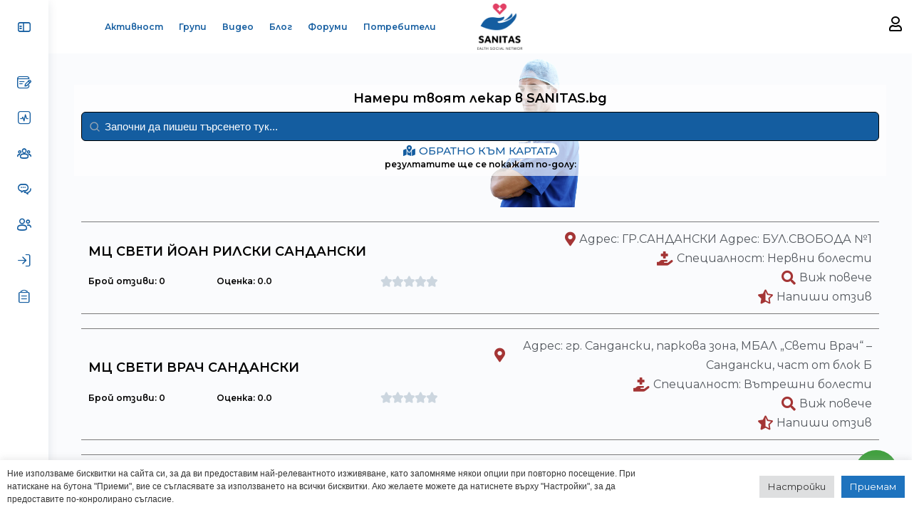

--- FILE ---
content_type: text/html; charset=UTF-8
request_url: https://sanitas.bg/obshtini/sandanski/
body_size: 43572
content:
<!doctype html>
<html lang="bg-BG">
	<head>
		<meta charset="UTF-8">
		<link rel="profile" href="http://gmpg.org/xfn/11">
		<script type="text/html" id="tmpl-bb-link-preview">
<% if ( link_scrapping ) { %>
	<% if ( link_loading ) { %>
		<span class="bb-url-scrapper-loading bb-ajax-loader"><i class="bb-icon-l bb-icon-spinner animate-spin"></i>Зареждане на преглед...</span>
	<% } %>
	<% if ( link_success || link_error ) { %>
		<a title="Cancel Preview" href="#" id="bb-close-link-suggestion">Remove Preview</a>
		<div class="bb-link-preview-container">

			<% if ( link_images && link_images.length && link_success && ! link_error && '' !== link_image_index ) { %>
				<div id="bb-url-scrapper-img-holder">
					<div class="bb-link-preview-image">
						<div class="bb-link-preview-image-cover">
							<img src="<%= link_images[link_image_index] %>"/>
						</div>
						<div class="bb-link-preview-icons">
							<%
							if ( link_images.length > 1 ) { %>
								<a data-bp-tooltip-pos="up" data-bp-tooltip="Change image" href="#" class="icon-exchange toolbar-button bp-tooltip" id="icon-exchange"><i class="bb-icon-l bb-icon-exchange"></i></a>
							<% } %>
							<% if ( link_images.length ) { %>
								<a data-bp-tooltip-pos="up" data-bp-tooltip="Remove image" href="#" class="icon-image-slash toolbar-button bp-tooltip" id="bb-link-preview-remove-image"><i class="bb-icon-l bb-icon-image-slash"></i></a>
							<% } %>
							<a data-bp-tooltip-pos="up" data-bp-tooltip="Потвърждаване" class="toolbar-button bp-tooltip" href="#" id="bb-link-preview-select-image">
								<i class="bb-icon-check bb-icon-l"></i>
							</a>
						</div>
					</div>
					<% if ( link_images.length > 1 ) { %>
						<div class="bb-url-thumb-nav">
							<button type="button" id="bb-url-prevPicButton"><span class="bb-icon-l bb-icon-angle-left"></span></button>
							<button type="button" id="bb-url-nextPicButton"><span class="bb-icon-l bb-icon-angle-right"></span></button>
							<div id="bb-url-scrapper-img-count">
								Image <%= link_image_index + 1 %>&nbsp;of&nbsp;<%= link_images.length %>
							</div>
						</div>
					<% } %>
				</div>
			<% } %>

			<% if ( link_success && ! link_error && link_url ) { %>
				<div class="bb-link-preview-info">
					<% var a = document.createElement('a');
						a.href = link_url;
						var hostname = a.hostname;
						var domainName = hostname.replace('www.', '' );
					%>

					<% if ( 'undefined' !== typeof link_title && link_title.trim() && link_description ) { %>
						<p class="bb-link-preview-link-name"><%= domainName %></p>
					<% } %>

					<% if ( link_success && ! link_error ) { %>
						<p class="bb-link-preview-title"><%= link_title %></p>
					<% } %>

					<% if ( link_success && ! link_error ) { %>
						<div class="bb-link-preview-excerpt"><p><%= link_description %></p></div>
					<% } %>
				</div>
			<% } %>
			<% if ( link_error && ! link_success ) { %>
				<div id="bb-url-error" class="bb-url-error"><%= link_error_msg %></div>
			<% } %>
		</div>
	<% } %>
<% } %>
</script>
<style>#frm_buddypress-edit-activity textarea { width: 100%; }</style><meta name='robots' content='index, follow, max-image-preview:large, max-snippet:-1, max-video-preview:-1' />

	<!-- This site is optimized with the Yoast SEO plugin v21.0 - https://yoast.com/wordpress/plugins/seo/ -->
	<title>Сандански Архиви &gt; Sanitas.bg</title>
	<link rel="canonical" href="https://sanitas.bg/obshtini/sandanski/" />
	<meta property="og:locale" content="bg_BG" />
	<meta property="og:type" content="article" />
	<meta property="og:title" content="Сандански Архиви &gt; Sanitas.bg" />
	<meta property="og:url" content="https://sanitas.bg/obshtini/sandanski/" />
	<meta property="og:site_name" content="Sanitas.bg" />
	<meta property="og:image" content="https://sanitas.bg/wp-content/uploads/2022/05/sanitas-social-share-image.jpg" />
	<meta property="og:image:width" content="1009" />
	<meta property="og:image:height" content="651" />
	<meta property="og:image:type" content="image/jpeg" />
	<meta name="twitter:card" content="summary_large_image" />
	<script type="application/ld+json" class="yoast-schema-graph">{"@context":"https://schema.org","@graph":[{"@type":"CollectionPage","@id":"https://sanitas.bg/obshtini/sandanski/","url":"https://sanitas.bg/obshtini/sandanski/","name":"Сандански Архиви &gt; Sanitas.bg","isPartOf":{"@id":"https://sanitas.bg/#website"},"primaryImageOfPage":{"@id":"https://sanitas.bg/obshtini/sandanski/#primaryimage"},"image":{"@id":"https://sanitas.bg/obshtini/sandanski/#primaryimage"},"thumbnailUrl":"https://sanitas.bg/wp-content/uploads/2023/06/izteglen-fajl-7.jpg","breadcrumb":{"@id":"https://sanitas.bg/obshtini/sandanski/#breadcrumb"},"inLanguage":"bg-BG"},{"@type":"ImageObject","inLanguage":"bg-BG","@id":"https://sanitas.bg/obshtini/sandanski/#primaryimage","url":"https://sanitas.bg/wp-content/uploads/2023/06/izteglen-fajl-7.jpg","contentUrl":"https://sanitas.bg/wp-content/uploads/2023/06/izteglen-fajl-7.jpg","width":259,"height":194},{"@type":"BreadcrumbList","@id":"https://sanitas.bg/obshtini/sandanski/#breadcrumb","itemListElement":[{"@type":"ListItem","position":1,"name":"Начало","item":"https://sanitas.bg/"},{"@type":"ListItem","position":2,"name":"Сандански"}]},{"@type":"WebSite","@id":"https://sanitas.bg/#website","url":"https://sanitas.bg/","name":"Sanitas.bg","description":"Здравна социална мрежа","publisher":{"@id":"https://sanitas.bg/#organization"},"potentialAction":[{"@type":"SearchAction","target":{"@type":"EntryPoint","urlTemplate":"https://sanitas.bg/?s={search_term_string}"},"query-input":"required name=search_term_string"}],"inLanguage":"bg-BG"},{"@type":"Organization","@id":"https://sanitas.bg/#organization","name":"SANITAS.bg","url":"https://sanitas.bg/","logo":{"@type":"ImageObject","inLanguage":"bg-BG","@id":"https://sanitas.bg/#/schema/logo/image/","url":"https://sanitas.bg/wp-content/uploads/2022/05/2022-5-8-sanitas-logo-health-social-network.png","contentUrl":"https://sanitas.bg/wp-content/uploads/2022/05/2022-5-8-sanitas-logo-health-social-network.png","width":1765,"height":1618,"caption":"SANITAS.bg"},"image":{"@id":"https://sanitas.bg/#/schema/logo/image/"}}]}</script>
	<!-- / Yoast SEO plugin. -->


<script type='application/javascript'>console.log('PixelYourSite Free version 9.4.2');</script>
<link rel="alternate" type="application/rss+xml" title="Sanitas.bg &raquo; Поток" href="https://sanitas.bg/feed/" />
<link rel="alternate" type="application/rss+xml" title="Sanitas.bg &raquo; поток за коментари" href="https://sanitas.bg/comments/feed/" />
<link rel="alternate" type="application/rss+xml" title="Sanitas.bg &raquo; Сандански Община поток" href="https://sanitas.bg/obshtini/sandanski/feed/" />
<script type="text/javascript">
window._wpemojiSettings = {"baseUrl":"https:\/\/s.w.org\/images\/core\/emoji\/14.0.0\/72x72\/","ext":".png","svgUrl":"https:\/\/s.w.org\/images\/core\/emoji\/14.0.0\/svg\/","svgExt":".svg","source":{"concatemoji":"https:\/\/sanitas.bg\/wp-includes\/js\/wp-emoji-release.min.js?ver=6.3.7"}};
/*! This file is auto-generated */
!function(i,n){var o,s,e;function c(e){try{var t={supportTests:e,timestamp:(new Date).valueOf()};sessionStorage.setItem(o,JSON.stringify(t))}catch(e){}}function p(e,t,n){e.clearRect(0,0,e.canvas.width,e.canvas.height),e.fillText(t,0,0);var t=new Uint32Array(e.getImageData(0,0,e.canvas.width,e.canvas.height).data),r=(e.clearRect(0,0,e.canvas.width,e.canvas.height),e.fillText(n,0,0),new Uint32Array(e.getImageData(0,0,e.canvas.width,e.canvas.height).data));return t.every(function(e,t){return e===r[t]})}function u(e,t,n){switch(t){case"flag":return n(e,"\ud83c\udff3\ufe0f\u200d\u26a7\ufe0f","\ud83c\udff3\ufe0f\u200b\u26a7\ufe0f")?!1:!n(e,"\ud83c\uddfa\ud83c\uddf3","\ud83c\uddfa\u200b\ud83c\uddf3")&&!n(e,"\ud83c\udff4\udb40\udc67\udb40\udc62\udb40\udc65\udb40\udc6e\udb40\udc67\udb40\udc7f","\ud83c\udff4\u200b\udb40\udc67\u200b\udb40\udc62\u200b\udb40\udc65\u200b\udb40\udc6e\u200b\udb40\udc67\u200b\udb40\udc7f");case"emoji":return!n(e,"\ud83e\udef1\ud83c\udffb\u200d\ud83e\udef2\ud83c\udfff","\ud83e\udef1\ud83c\udffb\u200b\ud83e\udef2\ud83c\udfff")}return!1}function f(e,t,n){var r="undefined"!=typeof WorkerGlobalScope&&self instanceof WorkerGlobalScope?new OffscreenCanvas(300,150):i.createElement("canvas"),a=r.getContext("2d",{willReadFrequently:!0}),o=(a.textBaseline="top",a.font="600 32px Arial",{});return e.forEach(function(e){o[e]=t(a,e,n)}),o}function t(e){var t=i.createElement("script");t.src=e,t.defer=!0,i.head.appendChild(t)}"undefined"!=typeof Promise&&(o="wpEmojiSettingsSupports",s=["flag","emoji"],n.supports={everything:!0,everythingExceptFlag:!0},e=new Promise(function(e){i.addEventListener("DOMContentLoaded",e,{once:!0})}),new Promise(function(t){var n=function(){try{var e=JSON.parse(sessionStorage.getItem(o));if("object"==typeof e&&"number"==typeof e.timestamp&&(new Date).valueOf()<e.timestamp+604800&&"object"==typeof e.supportTests)return e.supportTests}catch(e){}return null}();if(!n){if("undefined"!=typeof Worker&&"undefined"!=typeof OffscreenCanvas&&"undefined"!=typeof URL&&URL.createObjectURL&&"undefined"!=typeof Blob)try{var e="postMessage("+f.toString()+"("+[JSON.stringify(s),u.toString(),p.toString()].join(",")+"));",r=new Blob([e],{type:"text/javascript"}),a=new Worker(URL.createObjectURL(r),{name:"wpTestEmojiSupports"});return void(a.onmessage=function(e){c(n=e.data),a.terminate(),t(n)})}catch(e){}c(n=f(s,u,p))}t(n)}).then(function(e){for(var t in e)n.supports[t]=e[t],n.supports.everything=n.supports.everything&&n.supports[t],"flag"!==t&&(n.supports.everythingExceptFlag=n.supports.everythingExceptFlag&&n.supports[t]);n.supports.everythingExceptFlag=n.supports.everythingExceptFlag&&!n.supports.flag,n.DOMReady=!1,n.readyCallback=function(){n.DOMReady=!0}}).then(function(){return e}).then(function(){var e;n.supports.everything||(n.readyCallback(),(e=n.source||{}).concatemoji?t(e.concatemoji):e.wpemoji&&e.twemoji&&(t(e.twemoji),t(e.wpemoji)))}))}((window,document),window._wpemojiSettings);
</script>
<link rel='stylesheet' id='bp-nouveau-icons-map-css' href='https://sanitas.bg/wp-content/plugins/buddyboss-platform/bp-templates/bp-nouveau/icons/css/icons-map.min.css?ver=2.4.10' type='text/css' media='screen' />
<link rel='stylesheet' id='bp-nouveau-bb-icons-css' href='https://sanitas.bg/wp-content/plugins/buddyboss-platform/bp-templates/bp-nouveau/icons/css/bb-icons.min.css?ver=1.0.3' type='text/css' media='screen' />
<link rel='stylesheet' id='dashicons-css' href='https://sanitas.bg/wp-includes/css/dashicons.min.css?ver=6.3.7' type='text/css' media='all' />
<link rel='stylesheet' id='bp-nouveau-css' href='https://sanitas.bg/wp-content/plugins/buddyboss-platform/bp-templates/bp-nouveau/css/buddypress.min.css?ver=2.4.10' type='text/css' media='screen' />
<style id='bp-nouveau-inline-css' type='text/css'>
.list-wrap .bs-group-cover a:before{ background:unset; }
</style>
<link rel='stylesheet' id='buddyboss_legacy-css' href='https://sanitas.bg/wp-content/themes/buddyboss-theme/inc/plugins/buddyboss-menu-icons/vendor/kucrut/icon-picker/css/types/buddyboss_legacy.css?ver=1.0' type='text/css' media='all' />
<link rel='stylesheet' id='wp-block-library-css' href='https://sanitas.bg/wp-includes/css/dist/block-library/style.min.css?ver=6.3.7' type='text/css' media='all' />
<link rel='stylesheet' id='bb_theme_block-buddypanel-style-css-css' href='https://sanitas.bg/wp-content/themes/buddyboss-theme/blocks/buddypanel/build/style-buddypanel.css?ver=a43481f57c3cc73f6cce06223a569c14' type='text/css' media='all' />
<link rel='stylesheet' id='jet-engine-frontend-css' href='https://sanitas.bg/wp-content/plugins/jet-engine/assets/css/frontend.css?ver=3.2.4' type='text/css' media='all' />
<style id='classic-theme-styles-inline-css' type='text/css'>
/*! This file is auto-generated */
.wp-block-button__link{color:#fff;background-color:#32373c;border-radius:9999px;box-shadow:none;text-decoration:none;padding:calc(.667em + 2px) calc(1.333em + 2px);font-size:1.125em}.wp-block-file__button{background:#32373c;color:#fff;text-decoration:none}
</style>
<style id='global-styles-inline-css' type='text/css'>
body{--wp--preset--color--black: #000000;--wp--preset--color--cyan-bluish-gray: #abb8c3;--wp--preset--color--white: #ffffff;--wp--preset--color--pale-pink: #f78da7;--wp--preset--color--vivid-red: #cf2e2e;--wp--preset--color--luminous-vivid-orange: #ff6900;--wp--preset--color--luminous-vivid-amber: #fcb900;--wp--preset--color--light-green-cyan: #7bdcb5;--wp--preset--color--vivid-green-cyan: #00d084;--wp--preset--color--pale-cyan-blue: #8ed1fc;--wp--preset--color--vivid-cyan-blue: #0693e3;--wp--preset--color--vivid-purple: #9b51e0;--wp--preset--gradient--vivid-cyan-blue-to-vivid-purple: linear-gradient(135deg,rgba(6,147,227,1) 0%,rgb(155,81,224) 100%);--wp--preset--gradient--light-green-cyan-to-vivid-green-cyan: linear-gradient(135deg,rgb(122,220,180) 0%,rgb(0,208,130) 100%);--wp--preset--gradient--luminous-vivid-amber-to-luminous-vivid-orange: linear-gradient(135deg,rgba(252,185,0,1) 0%,rgba(255,105,0,1) 100%);--wp--preset--gradient--luminous-vivid-orange-to-vivid-red: linear-gradient(135deg,rgba(255,105,0,1) 0%,rgb(207,46,46) 100%);--wp--preset--gradient--very-light-gray-to-cyan-bluish-gray: linear-gradient(135deg,rgb(238,238,238) 0%,rgb(169,184,195) 100%);--wp--preset--gradient--cool-to-warm-spectrum: linear-gradient(135deg,rgb(74,234,220) 0%,rgb(151,120,209) 20%,rgb(207,42,186) 40%,rgb(238,44,130) 60%,rgb(251,105,98) 80%,rgb(254,248,76) 100%);--wp--preset--gradient--blush-light-purple: linear-gradient(135deg,rgb(255,206,236) 0%,rgb(152,150,240) 100%);--wp--preset--gradient--blush-bordeaux: linear-gradient(135deg,rgb(254,205,165) 0%,rgb(254,45,45) 50%,rgb(107,0,62) 100%);--wp--preset--gradient--luminous-dusk: linear-gradient(135deg,rgb(255,203,112) 0%,rgb(199,81,192) 50%,rgb(65,88,208) 100%);--wp--preset--gradient--pale-ocean: linear-gradient(135deg,rgb(255,245,203) 0%,rgb(182,227,212) 50%,rgb(51,167,181) 100%);--wp--preset--gradient--electric-grass: linear-gradient(135deg,rgb(202,248,128) 0%,rgb(113,206,126) 100%);--wp--preset--gradient--midnight: linear-gradient(135deg,rgb(2,3,129) 0%,rgb(40,116,252) 100%);--wp--preset--font-size--small: 13px;--wp--preset--font-size--medium: 20px;--wp--preset--font-size--large: 36px;--wp--preset--font-size--x-large: 42px;--wp--preset--spacing--20: 0.44rem;--wp--preset--spacing--30: 0.67rem;--wp--preset--spacing--40: 1rem;--wp--preset--spacing--50: 1.5rem;--wp--preset--spacing--60: 2.25rem;--wp--preset--spacing--70: 3.38rem;--wp--preset--spacing--80: 5.06rem;--wp--preset--shadow--natural: 6px 6px 9px rgba(0, 0, 0, 0.2);--wp--preset--shadow--deep: 12px 12px 50px rgba(0, 0, 0, 0.4);--wp--preset--shadow--sharp: 6px 6px 0px rgba(0, 0, 0, 0.2);--wp--preset--shadow--outlined: 6px 6px 0px -3px rgba(255, 255, 255, 1), 6px 6px rgba(0, 0, 0, 1);--wp--preset--shadow--crisp: 6px 6px 0px rgba(0, 0, 0, 1);}:where(.is-layout-flex){gap: 0.5em;}:where(.is-layout-grid){gap: 0.5em;}body .is-layout-flow > .alignleft{float: left;margin-inline-start: 0;margin-inline-end: 2em;}body .is-layout-flow > .alignright{float: right;margin-inline-start: 2em;margin-inline-end: 0;}body .is-layout-flow > .aligncenter{margin-left: auto !important;margin-right: auto !important;}body .is-layout-constrained > .alignleft{float: left;margin-inline-start: 0;margin-inline-end: 2em;}body .is-layout-constrained > .alignright{float: right;margin-inline-start: 2em;margin-inline-end: 0;}body .is-layout-constrained > .aligncenter{margin-left: auto !important;margin-right: auto !important;}body .is-layout-constrained > :where(:not(.alignleft):not(.alignright):not(.alignfull)){max-width: var(--wp--style--global--content-size);margin-left: auto !important;margin-right: auto !important;}body .is-layout-constrained > .alignwide{max-width: var(--wp--style--global--wide-size);}body .is-layout-flex{display: flex;}body .is-layout-flex{flex-wrap: wrap;align-items: center;}body .is-layout-flex > *{margin: 0;}body .is-layout-grid{display: grid;}body .is-layout-grid > *{margin: 0;}:where(.wp-block-columns.is-layout-flex){gap: 2em;}:where(.wp-block-columns.is-layout-grid){gap: 2em;}:where(.wp-block-post-template.is-layout-flex){gap: 1.25em;}:where(.wp-block-post-template.is-layout-grid){gap: 1.25em;}.has-black-color{color: var(--wp--preset--color--black) !important;}.has-cyan-bluish-gray-color{color: var(--wp--preset--color--cyan-bluish-gray) !important;}.has-white-color{color: var(--wp--preset--color--white) !important;}.has-pale-pink-color{color: var(--wp--preset--color--pale-pink) !important;}.has-vivid-red-color{color: var(--wp--preset--color--vivid-red) !important;}.has-luminous-vivid-orange-color{color: var(--wp--preset--color--luminous-vivid-orange) !important;}.has-luminous-vivid-amber-color{color: var(--wp--preset--color--luminous-vivid-amber) !important;}.has-light-green-cyan-color{color: var(--wp--preset--color--light-green-cyan) !important;}.has-vivid-green-cyan-color{color: var(--wp--preset--color--vivid-green-cyan) !important;}.has-pale-cyan-blue-color{color: var(--wp--preset--color--pale-cyan-blue) !important;}.has-vivid-cyan-blue-color{color: var(--wp--preset--color--vivid-cyan-blue) !important;}.has-vivid-purple-color{color: var(--wp--preset--color--vivid-purple) !important;}.has-black-background-color{background-color: var(--wp--preset--color--black) !important;}.has-cyan-bluish-gray-background-color{background-color: var(--wp--preset--color--cyan-bluish-gray) !important;}.has-white-background-color{background-color: var(--wp--preset--color--white) !important;}.has-pale-pink-background-color{background-color: var(--wp--preset--color--pale-pink) !important;}.has-vivid-red-background-color{background-color: var(--wp--preset--color--vivid-red) !important;}.has-luminous-vivid-orange-background-color{background-color: var(--wp--preset--color--luminous-vivid-orange) !important;}.has-luminous-vivid-amber-background-color{background-color: var(--wp--preset--color--luminous-vivid-amber) !important;}.has-light-green-cyan-background-color{background-color: var(--wp--preset--color--light-green-cyan) !important;}.has-vivid-green-cyan-background-color{background-color: var(--wp--preset--color--vivid-green-cyan) !important;}.has-pale-cyan-blue-background-color{background-color: var(--wp--preset--color--pale-cyan-blue) !important;}.has-vivid-cyan-blue-background-color{background-color: var(--wp--preset--color--vivid-cyan-blue) !important;}.has-vivid-purple-background-color{background-color: var(--wp--preset--color--vivid-purple) !important;}.has-black-border-color{border-color: var(--wp--preset--color--black) !important;}.has-cyan-bluish-gray-border-color{border-color: var(--wp--preset--color--cyan-bluish-gray) !important;}.has-white-border-color{border-color: var(--wp--preset--color--white) !important;}.has-pale-pink-border-color{border-color: var(--wp--preset--color--pale-pink) !important;}.has-vivid-red-border-color{border-color: var(--wp--preset--color--vivid-red) !important;}.has-luminous-vivid-orange-border-color{border-color: var(--wp--preset--color--luminous-vivid-orange) !important;}.has-luminous-vivid-amber-border-color{border-color: var(--wp--preset--color--luminous-vivid-amber) !important;}.has-light-green-cyan-border-color{border-color: var(--wp--preset--color--light-green-cyan) !important;}.has-vivid-green-cyan-border-color{border-color: var(--wp--preset--color--vivid-green-cyan) !important;}.has-pale-cyan-blue-border-color{border-color: var(--wp--preset--color--pale-cyan-blue) !important;}.has-vivid-cyan-blue-border-color{border-color: var(--wp--preset--color--vivid-cyan-blue) !important;}.has-vivid-purple-border-color{border-color: var(--wp--preset--color--vivid-purple) !important;}.has-vivid-cyan-blue-to-vivid-purple-gradient-background{background: var(--wp--preset--gradient--vivid-cyan-blue-to-vivid-purple) !important;}.has-light-green-cyan-to-vivid-green-cyan-gradient-background{background: var(--wp--preset--gradient--light-green-cyan-to-vivid-green-cyan) !important;}.has-luminous-vivid-amber-to-luminous-vivid-orange-gradient-background{background: var(--wp--preset--gradient--luminous-vivid-amber-to-luminous-vivid-orange) !important;}.has-luminous-vivid-orange-to-vivid-red-gradient-background{background: var(--wp--preset--gradient--luminous-vivid-orange-to-vivid-red) !important;}.has-very-light-gray-to-cyan-bluish-gray-gradient-background{background: var(--wp--preset--gradient--very-light-gray-to-cyan-bluish-gray) !important;}.has-cool-to-warm-spectrum-gradient-background{background: var(--wp--preset--gradient--cool-to-warm-spectrum) !important;}.has-blush-light-purple-gradient-background{background: var(--wp--preset--gradient--blush-light-purple) !important;}.has-blush-bordeaux-gradient-background{background: var(--wp--preset--gradient--blush-bordeaux) !important;}.has-luminous-dusk-gradient-background{background: var(--wp--preset--gradient--luminous-dusk) !important;}.has-pale-ocean-gradient-background{background: var(--wp--preset--gradient--pale-ocean) !important;}.has-electric-grass-gradient-background{background: var(--wp--preset--gradient--electric-grass) !important;}.has-midnight-gradient-background{background: var(--wp--preset--gradient--midnight) !important;}.has-small-font-size{font-size: var(--wp--preset--font-size--small) !important;}.has-medium-font-size{font-size: var(--wp--preset--font-size--medium) !important;}.has-large-font-size{font-size: var(--wp--preset--font-size--large) !important;}.has-x-large-font-size{font-size: var(--wp--preset--font-size--x-large) !important;}
.wp-block-navigation a:where(:not(.wp-element-button)){color: inherit;}
:where(.wp-block-post-template.is-layout-flex){gap: 1.25em;}:where(.wp-block-post-template.is-layout-grid){gap: 1.25em;}
:where(.wp-block-columns.is-layout-flex){gap: 2em;}:where(.wp-block-columns.is-layout-grid){gap: 2em;}
.wp-block-pullquote{font-size: 1.5em;line-height: 1.6;}
</style>
<link rel='stylesheet' id='bb-pro-enqueue-scripts-css' href='https://sanitas.bg/wp-content/plugins/buddyboss-platform-pro/assets/css/index.min.css?ver=2.4.00' type='text/css' media='all' />
<link rel='stylesheet' id='bb-access-control-css' href='https://sanitas.bg/wp-content/plugins/buddyboss-platform-pro/includes/access-control/assets/css/bb-access-control.min.css?ver=2.4.00' type='text/css' media='all' />
<link rel='stylesheet' id='bp-media-videojs-css-css' href='https://sanitas.bg/wp-content/plugins/buddyboss-platform/bp-core/css/vendor/video-js.min.css?ver=2.4.10' type='text/css' media='all' />
<link rel='stylesheet' id='bp-mentions-css-css' href='https://sanitas.bg/wp-content/plugins/buddyboss-platform/bp-core/css/mentions.min.css?ver=2.4.10' type='text/css' media='all' />
<link rel='stylesheet' id='cookie-law-info-css' href='https://sanitas.bg/wp-content/plugins/cookie-law-info/legacy/public/css/cookie-law-info-public.css?ver=3.1.2' type='text/css' media='all' />
<link rel='stylesheet' id='cookie-law-info-gdpr-css' href='https://sanitas.bg/wp-content/plugins/cookie-law-info/legacy/public/css/cookie-law-info-gdpr.css?ver=3.1.2' type='text/css' media='all' />
<link rel='stylesheet' id='buddyboss-theme-fonts-css' href='https://sanitas.bg/wp-content/themes/buddyboss-theme/assets/fonts/fonts.css?ver=2.4.00' type='text/css' media='all' />
<link rel='stylesheet' id='jet-reviews-frontend-css' href='https://sanitas.bg/wp-content/plugins/jet-reviews/assets/css/jet-reviews.css?ver=2.3.1' type='text/css' media='all' />
<link rel='stylesheet' id='elementor-icons-css' href='https://sanitas.bg/wp-content/plugins/elementor/assets/lib/eicons/css/elementor-icons.min.css?ver=5.21.0' type='text/css' media='all' />
<link rel='stylesheet' id='elementor-frontend-css' href='https://sanitas.bg/wp-content/plugins/elementor/assets/css/frontend-lite.min.css?ver=3.15.3' type='text/css' media='all' />
<link rel='stylesheet' id='swiper-css' href='https://sanitas.bg/wp-content/plugins/elementor/assets/lib/swiper/css/swiper.min.css?ver=5.3.6' type='text/css' media='all' />
<link rel='stylesheet' id='elementor-post-5-css' href='https://sanitas.bg/wp-content/uploads/elementor/css/post-5.css?ver=1692692547' type='text/css' media='all' />
<link rel='stylesheet' id='elementor-pro-css' href='https://sanitas.bg/wp-content/plugins/elementor-pro/assets/css/frontend-lite.min.css?ver=3.15.1' type='text/css' media='all' />
<link rel='stylesheet' id='elementor-global-css' href='https://sanitas.bg/wp-content/uploads/elementor/css/global.css?ver=1692692551' type='text/css' media='all' />
<link rel='stylesheet' id='elementor-post-955-css' href='https://sanitas.bg/wp-content/uploads/elementor/css/post-955.css?ver=1692692552' type='text/css' media='all' />
<link rel='stylesheet' id='elementor-post-242-css' href='https://sanitas.bg/wp-content/uploads/elementor/css/post-242.css?ver=1692692552' type='text/css' media='all' />
<link rel='stylesheet' id='elementor-post-2912-css' href='https://sanitas.bg/wp-content/uploads/elementor/css/post-2912.css?ver=1692697716' type='text/css' media='all' />
<link rel='stylesheet' id='elementor-post-1061-css' href='https://sanitas.bg/wp-content/uploads/elementor/css/post-1061.css?ver=1692692552' type='text/css' media='all' />
<link rel='stylesheet' id='bp-zoom-css' href='https://sanitas.bg/wp-content/plugins/buddyboss-platform-pro/includes/integrations/zoom/assets/css/bp-zoom.min.css?ver=2.4.00' type='text/css' media='all' />
<link rel='stylesheet' id='buddyboss-theme-magnific-popup-css-css' href='https://sanitas.bg/wp-content/themes/buddyboss-theme/assets/css/vendors/magnific-popup.min.css?ver=2.4.00' type='text/css' media='all' />
<link rel='stylesheet' id='buddyboss-theme-select2-css-css' href='https://sanitas.bg/wp-content/themes/buddyboss-theme/assets/css/vendors/select2.min.css?ver=2.4.00' type='text/css' media='all' />
<link rel='stylesheet' id='buddyboss-theme-css-css' href='https://sanitas.bg/wp-content/themes/buddyboss-theme/assets/css/theme.css?ver=2.4.00' type='text/css' media='all' />
<link rel='stylesheet' id='buddyboss-theme-template-css' href='https://sanitas.bg/wp-content/themes/buddyboss-theme/assets/css/template-v2.css?ver=2.4.00' type='text/css' media='all' />
<link rel='stylesheet' id='buddyboss-theme-buddypress-css' href='https://sanitas.bg/wp-content/themes/buddyboss-theme/assets/css/buddypress.css?ver=2.4.00' type='text/css' media='all' />
<link rel='stylesheet' id='buddyboss-theme-forums-css' href='https://sanitas.bg/wp-content/themes/buddyboss-theme/assets/css/bbpress.css?ver=2.4.00' type='text/css' media='all' />
<link rel='stylesheet' id='buddyboss-theme-elementor-css' href='https://sanitas.bg/wp-content/themes/buddyboss-theme/assets/css/elementor.css?ver=2.4.00' type='text/css' media='all' />
<link rel='stylesheet' id='buddyboss-theme-plugins-css' href='https://sanitas.bg/wp-content/themes/buddyboss-theme/assets/css/plugins.css?ver=2.4.00' type='text/css' media='all' />
<link rel='stylesheet' id='google-fonts-1-css' href='https://fonts.googleapis.com/css?family=Montserrat%3A100%2C100italic%2C200%2C200italic%2C300%2C300italic%2C400%2C400italic%2C500%2C500italic%2C600%2C600italic%2C700%2C700italic%2C800%2C800italic%2C900%2C900italic&#038;display=auto&#038;subset=cyrillic&#038;ver=6.3.7' type='text/css' media='all' />
<link rel='stylesheet' id='elementor-icons-shared-0-css' href='https://sanitas.bg/wp-content/plugins/elementor/assets/lib/font-awesome/css/fontawesome.min.css?ver=5.15.3' type='text/css' media='all' />
<link rel='stylesheet' id='elementor-icons-fa-solid-css' href='https://sanitas.bg/wp-content/plugins/elementor/assets/lib/font-awesome/css/solid.min.css?ver=5.15.3' type='text/css' media='all' />
<link rel='stylesheet' id='elementor-icons-fa-regular-css' href='https://sanitas.bg/wp-content/plugins/elementor/assets/lib/font-awesome/css/regular.min.css?ver=5.15.3' type='text/css' media='all' />
<link rel="preconnect" href="https://fonts.gstatic.com/" crossorigin><script type='text/javascript' src='https://sanitas.bg/wp-includes/js/jquery/jquery.min.js?ver=3.7.0' id='jquery-core-js'></script>
<script type='text/javascript' src='https://sanitas.bg/wp-includes/js/jquery/jquery-migrate.min.js?ver=3.4.1' id='jquery-migrate-js'></script>
<script type='text/javascript' src='https://sanitas.bg/wp-content/plugins/buddyboss-platform/bp-core/js/vendor/magnific-popup.js?ver=2.4.10' id='bp-nouveau-magnific-popup-js'></script>
<script type='text/javascript' src='https://sanitas.bg/wp-content/plugins/buddyboss-platform/bp-core/js/widget-members.min.js?ver=2.4.10' id='bp-widget-members-js'></script>
<script type='text/javascript' src='https://sanitas.bg/wp-content/plugins/buddyboss-platform/bp-core/js/jquery-query.min.js?ver=2.4.10' id='bp-jquery-query-js'></script>
<script type='text/javascript' src='https://sanitas.bg/wp-content/plugins/buddyboss-platform/bp-core/js/vendor/jquery-cookie.min.js?ver=2.4.10' id='bp-jquery-cookie-js'></script>
<script type='text/javascript' src='https://sanitas.bg/wp-content/plugins/buddyboss-platform/bp-core/js/vendor/jquery-scroll-to.min.js?ver=2.4.10' id='bp-jquery-scroll-to-js'></script>
<script type='text/javascript' id='bp-media-dropzone-js-extra'>
/* <![CDATA[ */
var bp_media_dropzone = {"dictDefaultMessage":"Drop files here to upload","dictFallbackMessage":"Your browser does not support drag'n'drop file uploads.","dictFallbackText":"Please use the fallback form below to upload your files like in the olden days.","dictFileTooBig":"File size is too big ({{filesize}} MB). Max file size: {{maxFilesize}} MB.","dictInvalidFileType":"You can't upload files of this type.","dictResponseError":"Server responded with {{statusCode}} code.","dictCancelUpload":"Cancel upload","dictUploadCanceled":"Upload canceled.","dictCancelUploadConfirmation":"Are you sure you want to cancel this upload?","dictRemoveFile":"Remove file","dictMaxFilesExceeded":"You cannot upload more than 10 files at a time."};
/* ]]> */
</script>
<script type='text/javascript' src='https://sanitas.bg/wp-content/plugins/buddyboss-platform/bp-core/js/vendor/dropzone.min.js?ver=2.4.10' id='bp-media-dropzone-js'></script>
<script type='text/javascript' src='https://sanitas.bg/wp-content/plugins/buddyboss-platform/bp-core/js/vendor/exif.js?ver=2.4.10' id='bp-exif-js'></script>
<script type='text/javascript' src='https://sanitas.bg/wp-content/plugins/buddyboss-platform/bp-core/js/vendor/video.min.js?ver=2.4.10' id='bp-media-videojs-js'></script>
<script type='text/javascript' src='https://sanitas.bg/wp-content/plugins/buddyboss-platform/bp-core/js/vendor/videojs-seek-buttons.min.js?ver=2.4.10' id='bp-media-videojs-seek-buttons-js'></script>
<script type='text/javascript' src='https://sanitas.bg/wp-content/plugins/buddyboss-platform/bp-core/js/vendor/flv.js?ver=2.4.10' id='bp-media-videojs-flv-js'></script>
<script type='text/javascript' src='https://sanitas.bg/wp-content/plugins/buddyboss-platform/bp-core/js/vendor/videojs-flash.js?ver=2.4.10' id='bp-media-videojs-flash-js'></script>
<script type='text/javascript' src='https://sanitas.bg/wp-content/plugins/buddyboss-platform/bp-groups/js/widget-groups.min.js?ver=2.4.10' id='groups_widget_groups_list-js-js'></script>
<script type='text/javascript' id='cookie-law-info-js-extra'>
/* <![CDATA[ */
var Cli_Data = {"nn_cookie_ids":[],"cookielist":[],"non_necessary_cookies":[],"ccpaEnabled":"","ccpaRegionBased":"","ccpaBarEnabled":"","strictlyEnabled":["necessary","obligatoire"],"ccpaType":"gdpr","js_blocking":"1","custom_integration":"","triggerDomRefresh":"","secure_cookies":""};
var cli_cookiebar_settings = {"animate_speed_hide":"500","animate_speed_show":"500","background":"#FFF","border":"#b1a6a6c2","border_on":"","button_1_button_colour":"#1e73be","button_1_button_hover":"#185c98","button_1_link_colour":"#fff","button_1_as_button":"1","button_1_new_win":"","button_2_button_colour":"#333","button_2_button_hover":"#292929","button_2_link_colour":"#444","button_2_as_button":"","button_2_hidebar":"","button_3_button_colour":"#dedfe0","button_3_button_hover":"#b2b2b3","button_3_link_colour":"#333333","button_3_as_button":"","button_3_new_win":"","button_4_button_colour":"#dedfe0","button_4_button_hover":"#b2b2b3","button_4_link_colour":"#333333","button_4_as_button":"1","button_7_button_colour":"#1e73be","button_7_button_hover":"#185c98","button_7_link_colour":"#fff","button_7_as_button":"1","button_7_new_win":"","font_family":"inherit","header_fix":"","notify_animate_hide":"1","notify_animate_show":"","notify_div_id":"#cookie-law-info-bar","notify_position_horizontal":"right","notify_position_vertical":"bottom","scroll_close":"","scroll_close_reload":"","accept_close_reload":"","reject_close_reload":"","showagain_tab":"","showagain_background":"#fff","showagain_border":"#000","showagain_div_id":"#cookie-law-info-again","showagain_x_position":"100px","text":"#333333","show_once_yn":"","show_once":"10000","logging_on":"","as_popup":"","popup_overlay":"1","bar_heading_text":"","cookie_bar_as":"banner","popup_showagain_position":"bottom-right","widget_position":"left"};
var log_object = {"ajax_url":"https:\/\/sanitas.bg\/wp-admin\/admin-ajax.php"};
/* ]]> */
</script>
<script type='text/javascript' src='https://sanitas.bg/wp-content/plugins/cookie-law-info/legacy/public/js/cookie-law-info-public.js?ver=3.1.2' id='cookie-law-info-js'></script>
<script type='text/javascript' src='https://sanitas.bg/wp-content/plugins/pixelyoursite/dist/scripts/jquery.bind-first-0.2.3.min.js?ver=6.3.7' id='jquery-bind-first-js'></script>
<script type='text/javascript' src='https://sanitas.bg/wp-content/plugins/pixelyoursite/dist/scripts/js.cookie-2.1.3.min.js?ver=2.1.3' id='js-cookie-pys-js'></script>
<script type='text/javascript' id='pys-js-extra'>
/* <![CDATA[ */
var pysOptions = {"staticEvents":{"facebook":{"init_event":[{"delay":0,"type":"static","name":"PageView","pixelIds":["249072313545604"],"eventID":"56b40f7a-bcd6-4de7-b3e0-26b22c242a47","params":{"page_title":"\u0421\u0430\u043d\u0434\u0430\u043d\u0441\u043a\u0438","post_type":"obshtini","post_id":396,"plugin":"PixelYourSite","user_role":"guest","event_url":"sanitas.bg\/obshtini\/sandanski\/"},"e_id":"init_event","ids":[],"hasTimeWindow":false,"timeWindow":0,"woo_order":"","edd_order":""}]}},"dynamicEvents":{"automatic_event_form":{"facebook":{"delay":0,"type":"dyn","name":"Form","pixelIds":["249072313545604"],"eventID":"9ab1757a-0a16-4dab-b7a5-00796a17e536","params":{"page_title":"\u0421\u0430\u043d\u0434\u0430\u043d\u0441\u043a\u0438","post_type":"obshtini","post_id":396,"plugin":"PixelYourSite","user_role":"guest","event_url":"sanitas.bg\/obshtini\/sandanski\/"},"e_id":"automatic_event_form","ids":[],"hasTimeWindow":false,"timeWindow":0,"woo_order":"","edd_order":""},"ga":{"delay":0,"type":"dyn","name":"Form","trackingIds":["G-XRL3LF2G5C"],"params":{"non_interaction":false,"page_title":"\u0421\u0430\u043d\u0434\u0430\u043d\u0441\u043a\u0438","post_type":"obshtini","post_id":396,"plugin":"PixelYourSite","user_role":"guest","event_url":"sanitas.bg\/obshtini\/sandanski\/"},"e_id":"automatic_event_form","ids":[],"hasTimeWindow":false,"timeWindow":0,"pixelIds":[],"eventID":"","woo_order":"","edd_order":""}},"automatic_event_download":{"facebook":{"delay":0,"type":"dyn","name":"Download","extensions":["","doc","exe","js","pdf","ppt","tgz","zip","xls"],"pixelIds":["249072313545604"],"eventID":"420eb7ab-33ba-4559-a838-8dc45de34eb1","params":{"page_title":"\u0421\u0430\u043d\u0434\u0430\u043d\u0441\u043a\u0438","post_type":"obshtini","post_id":396,"plugin":"PixelYourSite","user_role":"guest","event_url":"sanitas.bg\/obshtini\/sandanski\/"},"e_id":"automatic_event_download","ids":[],"hasTimeWindow":false,"timeWindow":0,"woo_order":"","edd_order":""},"ga":{"delay":0,"type":"dyn","name":"Download","extensions":["","doc","exe","js","pdf","ppt","tgz","zip","xls"],"trackingIds":["G-XRL3LF2G5C"],"params":{"non_interaction":false,"page_title":"\u0421\u0430\u043d\u0434\u0430\u043d\u0441\u043a\u0438","post_type":"obshtini","post_id":396,"plugin":"PixelYourSite","user_role":"guest","event_url":"sanitas.bg\/obshtini\/sandanski\/"},"e_id":"automatic_event_download","ids":[],"hasTimeWindow":false,"timeWindow":0,"pixelIds":[],"eventID":"","woo_order":"","edd_order":""}},"automatic_event_comment":{"facebook":{"delay":0,"type":"dyn","name":"Comment","pixelIds":["249072313545604"],"eventID":"ed796e54-e0ae-4643-95c4-64d2cda5873c","params":{"page_title":"\u0421\u0430\u043d\u0434\u0430\u043d\u0441\u043a\u0438","post_type":"obshtini","post_id":396,"plugin":"PixelYourSite","user_role":"guest","event_url":"sanitas.bg\/obshtini\/sandanski\/"},"e_id":"automatic_event_comment","ids":[],"hasTimeWindow":false,"timeWindow":0,"woo_order":"","edd_order":""},"ga":{"delay":0,"type":"dyn","name":"Comment","trackingIds":["G-XRL3LF2G5C"],"params":{"non_interaction":false,"page_title":"\u0421\u0430\u043d\u0434\u0430\u043d\u0441\u043a\u0438","post_type":"obshtini","post_id":396,"plugin":"PixelYourSite","user_role":"guest","event_url":"sanitas.bg\/obshtini\/sandanski\/"},"e_id":"automatic_event_comment","ids":[],"hasTimeWindow":false,"timeWindow":0,"pixelIds":[],"eventID":"","woo_order":"","edd_order":""}},"automatic_event_scroll":{"facebook":{"delay":0,"type":"dyn","name":"PageScroll","scroll_percent":30,"pixelIds":["249072313545604"],"eventID":"f24806a8-fb1c-452e-b191-3db8ca2bde8d","params":{"page_title":"\u0421\u0430\u043d\u0434\u0430\u043d\u0441\u043a\u0438","post_type":"obshtini","post_id":396,"plugin":"PixelYourSite","user_role":"guest","event_url":"sanitas.bg\/obshtini\/sandanski\/"},"e_id":"automatic_event_scroll","ids":[],"hasTimeWindow":false,"timeWindow":0,"woo_order":"","edd_order":""},"ga":{"delay":0,"type":"dyn","name":"PageScroll","scroll_percent":30,"trackingIds":["G-XRL3LF2G5C"],"params":{"non_interaction":false,"page_title":"\u0421\u0430\u043d\u0434\u0430\u043d\u0441\u043a\u0438","post_type":"obshtini","post_id":396,"plugin":"PixelYourSite","user_role":"guest","event_url":"sanitas.bg\/obshtini\/sandanski\/"},"e_id":"automatic_event_scroll","ids":[],"hasTimeWindow":false,"timeWindow":0,"pixelIds":[],"eventID":"","woo_order":"","edd_order":""}},"automatic_event_time_on_page":{"facebook":{"delay":0,"type":"dyn","name":"TimeOnPage","time_on_page":30,"pixelIds":["249072313545604"],"eventID":"85e14ca9-5c79-4d65-af57-d38c1d7e4faa","params":{"page_title":"\u0421\u0430\u043d\u0434\u0430\u043d\u0441\u043a\u0438","post_type":"obshtini","post_id":396,"plugin":"PixelYourSite","user_role":"guest","event_url":"sanitas.bg\/obshtini\/sandanski\/"},"e_id":"automatic_event_time_on_page","ids":[],"hasTimeWindow":false,"timeWindow":0,"woo_order":"","edd_order":""},"ga":{"delay":0,"type":"dyn","name":"TimeOnPage","time_on_page":30,"trackingIds":["G-XRL3LF2G5C"],"params":{"non_interaction":false,"page_title":"\u0421\u0430\u043d\u0434\u0430\u043d\u0441\u043a\u0438","post_type":"obshtini","post_id":396,"plugin":"PixelYourSite","user_role":"guest","event_url":"sanitas.bg\/obshtini\/sandanski\/"},"e_id":"automatic_event_time_on_page","ids":[],"hasTimeWindow":false,"timeWindow":0,"pixelIds":[],"eventID":"","woo_order":"","edd_order":""}}},"triggerEvents":[],"triggerEventTypes":[],"facebook":{"pixelIds":["249072313545604"],"advancedMatching":[],"removeMetadata":false,"contentParams":{"post_type":"obshtini","post_id":396,"content_name":"\u0421\u0430\u043d\u0434\u0430\u043d\u0441\u043a\u0438"},"commentEventEnabled":true,"wooVariableAsSimple":false,"downloadEnabled":true,"formEventEnabled":true,"serverApiEnabled":true,"wooCRSendFromServer":false,"send_external_id":null},"ga":{"trackingIds":["G-XRL3LF2G5C"],"enhanceLinkAttr":false,"anonimizeIP":false,"commentEventEnabled":true,"commentEventNonInteractive":false,"downloadEnabled":true,"downloadEventNonInteractive":false,"formEventEnabled":true,"crossDomainEnabled":false,"crossDomainAcceptIncoming":false,"crossDomainDomains":[],"isDebugEnabled":[false],"disableAdvertisingFeatures":false,"disableAdvertisingPersonalization":false,"wooVariableAsSimple":false},"debug":"","siteUrl":"https:\/\/sanitas.bg","ajaxUrl":"https:\/\/sanitas.bg\/wp-admin\/admin-ajax.php","ajax_event":"c0f318e79e","enable_remove_download_url_param":"1","cookie_duration":"7","last_visit_duration":"60","enable_success_send_form":"","ajaxForServerEvent":"1","gdpr":{"ajax_enabled":false,"all_disabled_by_api":true,"facebook_disabled_by_api":false,"analytics_disabled_by_api":false,"google_ads_disabled_by_api":false,"pinterest_disabled_by_api":false,"bing_disabled_by_api":false,"externalID_disabled_by_api":false,"facebook_prior_consent_enabled":true,"analytics_prior_consent_enabled":true,"google_ads_prior_consent_enabled":null,"pinterest_prior_consent_enabled":true,"bing_prior_consent_enabled":true,"cookiebot_integration_enabled":false,"cookiebot_facebook_consent_category":"marketing","cookiebot_analytics_consent_category":"statistics","cookiebot_tiktok_consent_category":"marketing","cookiebot_google_ads_consent_category":null,"cookiebot_pinterest_consent_category":"marketing","cookiebot_bing_consent_category":"marketing","consent_magic_integration_enabled":false,"real_cookie_banner_integration_enabled":false,"cookie_notice_integration_enabled":false,"cookie_law_info_integration_enabled":false},"cookie":{"disabled_all_cookie":false,"disabled_advanced_form_data_cookie":false,"disabled_landing_page_cookie":false,"disabled_first_visit_cookie":false,"disabled_trafficsource_cookie":false,"disabled_utmTerms_cookie":false,"disabled_utmId_cookie":false},"woo":{"enabled":false},"edd":{"enabled":false}};
/* ]]> */
</script>
<script type='text/javascript' src='https://sanitas.bg/wp-content/plugins/pixelyoursite/dist/scripts/public.js?ver=9.4.2' id='pys-js'></script>
<link rel="https://api.w.org/" href="https://sanitas.bg/wp-json/" /><link rel="alternate" type="application/json" href="https://sanitas.bg/wp-json/wp/v2/obshtini/396" /><link rel="EditURI" type="application/rsd+xml" title="RSD" href="https://sanitas.bg/xmlrpc.php?rsd" />
<meta name="generator" content="WordPress 6.3.7" />

	<script>var ajaxurl = 'https://sanitas.bg/wp-admin/admin-ajax.php';</script>

	<meta name="facebook-domain-verification" content="g569jbsotz94rdh9mbb4no0d13jcwo" /><meta name="framework" content="Redux 4.3.1" /><meta name="viewport" content="width=device-width, initial-scale=1.0, maximum-scale=1.0, user-scalable=0" /><meta name="generator" content="Elementor 3.15.3; features: e_dom_optimization, e_optimized_assets_loading, e_optimized_css_loading, additional_custom_breakpoints; settings: css_print_method-external, google_font-enabled, font_display-auto">

 <style>
 #buddypress div.activity-comments form#frm_buddypress-edit-activity .ac-textarea {
 margin: 20px 10px 5px;
 }
 </style><link rel="icon" href="https://sanitas.bg/wp-content/uploads/2022/04/cropped-sanitas-logo-icon-transparent-32x32.png" sizes="32x32" />
<link rel="icon" href="https://sanitas.bg/wp-content/uploads/2022/04/cropped-sanitas-logo-icon-transparent-192x192.png" sizes="192x192" />
<link rel="apple-touch-icon" href="https://sanitas.bg/wp-content/uploads/2022/04/cropped-sanitas-logo-icon-transparent-180x180.png" />
<meta name="msapplication-TileImage" content="https://sanitas.bg/wp-content/uploads/2022/04/cropped-sanitas-logo-icon-transparent-270x270.png" />
<style id="buddyboss_theme-style">:root{--bb-primary-color:#145da0;--bb-primary-color-rgb:20, 93, 160;--bb-body-background-color:#FAFBFD;--bb-body-background-color-rgb:250, 251, 253;--bb-content-background-color:#FFFFFF;--bb-content-alternate-background-color:#FBFBFC;--bb-content-border-color:#E7E9EC;--bb-content-border-color-rgb:231, 233, 236;--bb-cover-image-background-color:#e2e9ef;--bb-headings-color:#122B46;--bb-headings-color-rgb:18, 43, 70;--bb-body-text-color:#000000;--bb-body-text-color-rgb:0, 0, 0;--bb-alternate-text-color:#A3A5A9;--bb-alternate-text-color-rgb:163, 165, 169;--bb-primary-button-background-regular:#385DFF;--bb-primary-button-background-hover:#1E42DD;--bb-primary-button-border-regular:#385DFF;--bb-primary-button-border-hover:#1E42DD;--bb-primary-button-text-regular:#ffffff;--bb-primary-button-text-regular-rgb:255, 255, 255;--bb-primary-button-text-hover:#ffffff;--bb-primary-button-text-hover-rgb:255, 255, 255;--bb-secondary-button-background-regular:#F2F4F5;--bb-secondary-button-background-hover:#385DFF;--bb-secondary-button-border-regular:#F2F4F5;--bb-secondary-button-border-hover:#385DFF;--bb-secondary-button-text-regular:#1E2132;--bb-secondary-button-text-hover:#FFFFFF;--bb-header-background:#ffffff;--bb-header-alternate-background:#F2F4F5;--bb-header-links:#145da0;--bb-header-links-hover:#007CFF;--bb-header-mobile-logo-size:px;--bb-header-height:76px;--bb-sidenav-background:#ffffff;--bb-sidenav-text-regular:#145da0;--bb-sidenav-text-hover:#145da0;--bb-sidenav-text-active:#ffffff;--bb-sidenav-menu-background-color-regular:#ffffff;--bb-sidenav-menu-background-color-hover:#F2F4F5;--bb-sidenav-menu-background-color-active:#007CFF;--bb-sidenav-count-text-color-regular:#145da0;--bb-sidenav-count-text-color-hover:#ffffff;--bb-sidenav-count-text-color-active:#007CFF;--bb-sidenav-count-background-color-regular:#F2F4F5;--bb-sidenav-count-background-color-hover:#007CFF;--bb-sidenav-count-background-color-active:#ffffff;--bb-footer-background:#f2f2f2;--bb-footer-widget-background:#ffffff;--bb-footer-text-color:#5A5A5A;--bb-footer-menu-link-color-regular:#5A5A5A;--bb-footer-menu-link-color-hover:#385DFF;--bb-footer-menu-link-color-active:#1E2132;--bb-admin-screen-bgr-color:#FAFBFD;--bb-admin-screen-txt-color:#122B46;--bb-login-register-link-color-regular:#5A5A5A;--bb-login-register-link-color-hover:#1E42DD;--bb-login-register-button-background-color-regular:#385DFF;--bb-login-register-button-background-color-hover:#1E42DD;--bb-login-register-button-border-color-regular:#385DFF;--bb-login-register-button-border-color-hover:#1E42DD;--bb-login-register-button-text-color-regular:#FFFFFF;--bb-login-register-button-text-color-hover:#FFFFFF;--bb-label-background-color:#D7DFFF;--bb-label-text-color:#385DFF;--bb-tooltip-background:#122b46;--bb-tooltip-background-rgb:18, 43, 70;--bb-tooltip-color:#ffffff;--bb-default-notice-color:#007CFF;--bb-default-notice-color-rgb:0, 124, 255;--bb-success-color:#1CD991;--bb-success-color-rgb:28, 217, 145;--bb-warning-color:#f7ba45;--bb-warning-color-rgb:247, 186, 69;--bb-danger-color:#EF3E46;--bb-danger-color-rgb:239, 62, 70;--bb-login-custom-heading-color:#FFFFFF;--bb-button-radius:100px;--bb-block-radius:10px;--bb-option-radius:5px;--bb-block-radius-inner:6px;--bb-input-radius:6px;--bb-label-type-radius:6px;--bb-checkbox-radius:5.4px;--bb-primary-button-focus-shadow:0px 0px 1px 2px rgba(0, 0, 0, 0.05), inset 0px 0px 0px 2px rgba(0, 0, 0, 0.08);--bb-secondary-button-focus-shadow:0px 0px 1px 2px rgba(0, 0, 0, 0.05), inset 0px 0px 0px 2px rgba(0, 0, 0, 0.08);--bb-outline-button-focus-shadow:0px 0px 1px 2px rgba(0, 0, 0, 0.05), inset 0px 0px 0px 2px rgba(0, 0, 0, 0.08);--bb-input-focus-shadow:0px 0px 0px 2px rgba(var(--bb-primary-color-rgb), 0.1);--bb-input-focus-border-color:var(--bb-primary-color);--bb-widget-title-text-transform:none;}.bb-style-primary-bgr-color {background-color:#145da0;}.bb-style-border-radius {border-radius:100px;}.site-header-container #site-logo .bb-logo img,.site-header-container #site-logo .site-title img.bb-logo,.site-title img.bb-mobile-logo {max-height:76px}.sticky-header .site-content,body.buddypress.sticky-header .site-content,.bb-buddypanel.sticky-header .site-content,.single-sfwd-quiz.bb-buddypanel.sticky-header .site-content,.single-sfwd-lessons.bb-buddypanel.sticky-header .site-content,.single-sfwd-topic.bb-buddypanel.sticky-header .site-content {padding-top:76px}.site-header .site-header-container,.header-search-wrap,.header-search-wrap input.search-field,.header-search-wrap form.search-form {height:76px;}.sticky-header .bp-feedback.bp-sitewide-notice {top:76px;}@media screen and (max-width:767px) {.bb-mobile-header {height:76px;}#learndash-content .lms-topic-sidebar-wrapper .lms-topic-sidebar-data {height:calc(90vh - 76px);}}[data-balloon]:after,[data-bp-tooltip]:after {background-color:rgba( 18,43,70,1 );box-shadow:none;}[data-balloon]:before,[data-bp-tooltip]:before {background:no-repeat url("data:image/svg+xml;charset=utf-8,%3Csvg%20xmlns%3D%22http://www.w3.org/2000/svg%22%20width%3D%2236px%22%20height%3D%2212px%22%3E%3Cpath%20fill%3D%22rgba( 18,43,70,1 )%22%20transform%3D%22rotate(0)%22%20d%3D%22M2.658,0.000%20C-13.615,0.000%2050.938,0.000%2034.662,0.000%20C28.662,0.000%2023.035,12.002%2018.660,12.002%20C14.285,12.002%208.594,0.000%202.658,0.000%20Z%22/%3E%3C/svg%3E");background-size:100% auto;}[data-bp-tooltip][data-bp-tooltip-pos="right"]:before,[data-balloon][data-balloon-pos='right']:before {background:no-repeat url("data:image/svg+xml;charset=utf-8,%3Csvg%20xmlns%3D%22http://www.w3.org/2000/svg%22%20width%3D%2212px%22%20height%3D%2236px%22%3E%3Cpath%20fill%3D%22rgba( 18,43,70,1 )%22%20transform%3D%22rotate(90 6 6)%22%20d%3D%22M2.658,0.000%20C-13.615,0.000%2050.938,0.000%2034.662,0.000%20C28.662,0.000%2023.035,12.002%2018.660,12.002%20C14.285,12.002%208.594,0.000%202.658,0.000%20Z%22/%3E%3C/svg%3E");background-size:100% auto;}[data-bp-tooltip][data-bp-tooltip-pos="left"]:before,[data-balloon][data-balloon-pos='left']:before {background:no-repeat url("data:image/svg+xml;charset=utf-8,%3Csvg%20xmlns%3D%22http://www.w3.org/2000/svg%22%20width%3D%2212px%22%20height%3D%2236px%22%3E%3Cpath%20fill%3D%22rgba( 18,43,70,1 )%22%20transform%3D%22rotate(-90 18 18)%22%20d%3D%22M2.658,0.000%20C-13.615,0.000%2050.938,0.000%2034.662,0.000%20C28.662,0.000%2023.035,12.002%2018.660,12.002%20C14.285,12.002%208.594,0.000%202.658,0.000%20Z%22/%3E%3C/svg%3E");background-size:100% auto;}[data-bp-tooltip][data-bp-tooltip-pos="down-left"]:before,[data-bp-tooltip][data-bp-tooltip-pos="down"]:before,[data-balloon][data-balloon-pos='down']:before {background:no-repeat url("data:image/svg+xml;charset=utf-8,%3Csvg%20xmlns%3D%22http://www.w3.org/2000/svg%22%20width%3D%2236px%22%20height%3D%2212px%22%3E%3Cpath%20fill%3D%22rgba( 18,43,70,1 )%22%20transform%3D%22rotate(180 18 6)%22%20d%3D%22M2.658,0.000%20C-13.615,0.000%2050.938,0.000%2034.662,0.000%20C28.662,0.000%2023.035,12.002%2018.660,12.002%20C14.285,12.002%208.594,0.000%202.658,0.000%20Z%22/%3E%3C/svg%3E");background-size:100% auto;}</style>
            <style id="buddyboss_theme-bp-style">
                #buddypress #header-cover-image.has-default,#buddypress #header-cover-image.has-default .guillotine-window img,.bs-group-cover.has-default a {background-color:#e2e9ef;}.login-split {background-image:url(https://sanitas.bg/wp-content/uploads/2022/04/social-network-1.png);background-size:cover;background-position:50% 50%;}body.buddypress.register.login-split-page .login-split .split-overlay,body.buddypress.activation.login-split-page .login-split .split-overlay {opacity:0.8;}body.buddypress.register .register-section-logo img,body.buddypress.activation .activate-section-logo img {width:170px;}
            </style>
            
            <style id="buddyboss_theme-forums-style">
                .bbpress .widget_display_forums > ul.bb-sidebar-forums > li a:before {border-color:#1fadbf;}.bbpress .widget_display_forums > ul.bb-sidebar-forums > li a:before {background-color:rgba( 31,173,191,0.5 );}
            </style>
            
		<style id="buddyboss_theme-custom-style">

		a.bb-close-panel i {top:21px;}
		</style>
				<style type="text/css" id="wp-custom-css">
			/*FOOTER*/
.footer-desc a, #menu-footer-menu a, .copyright{
	font-size: 10px;
}

.bb-login-section a{
	color: white;
}

.bb-mobile-panel-inner .main-navigation, .bb-mobile-panel-inner hr{
	display: none;
}

.bb-mobile-panel-inner .bb-mobile-panel-header{
	margin-bottom: 30px;
}

/*COOKIE BAR*/
#cookie-law-info-bar{
	padding: 10px !important;
}

.cli-bar-message{
	font-size: 12px;
}

/*GENERAL FIXES*/
.mobile-logo-wrapper{
	justify-content: center;
}

.bb-topic-banner{
	height: 75vh !important;
}


#breadcrumbs{
	display: none;
}

.like-count, .comment-count, .like-text{
	font-weight:bold !important;
	color: #145DA0 !important;
}

/*
.btn-new-topic, .singup, .bbp-topic-login-link,.bbp-topic-reply-link, .friendship-button {
	color: white !important;
}

*/

		</style>
		<style id="wpforms-css-vars-root">
				:root {
					--wpforms-field-border-radius: 3px;
--wpforms-field-background-color: #ffffff;
--wpforms-field-border-color: rgba( 0, 0, 0, 0.25 );
--wpforms-field-text-color: rgba( 0, 0, 0, 0.7 );
--wpforms-label-color: rgba( 0, 0, 0, 0.85 );
--wpforms-label-sublabel-color: rgba( 0, 0, 0, 0.55 );
--wpforms-label-error-color: #d63637;
--wpforms-button-border-radius: 3px;
--wpforms-button-background-color: #066aab;
--wpforms-button-text-color: #ffffff;
--wpforms-field-size-input-height: 43px;
--wpforms-field-size-input-spacing: 15px;
--wpforms-field-size-font-size: 16px;
--wpforms-field-size-line-height: 19px;
--wpforms-field-size-padding-h: 14px;
--wpforms-field-size-checkbox-size: 16px;
--wpforms-field-size-sublabel-spacing: 5px;
--wpforms-field-size-icon-size: 1;
--wpforms-label-size-font-size: 16px;
--wpforms-label-size-line-height: 19px;
--wpforms-label-size-sublabel-font-size: 14px;
--wpforms-label-size-sublabel-line-height: 17px;
--wpforms-button-size-font-size: 17px;
--wpforms-button-size-height: 41px;
--wpforms-button-size-padding-h: 15px;
--wpforms-button-size-margin-top: 10px;

				}
			</style>
	</head>

	<body class="bp-nouveau archive tax-obshtini term-sandanski term-396 buddyboss-theme bb-template-v2 bb-buddypanel bb-buddypanel-left buddypanel-logo-off bb-custom-typo  header-style-2  menu-style-standard sticky-header elementor-default elementor-template-full-width elementor-kit-5 elementor-page-2912 no-js">

        
		<aside class="buddypanel buddypanel--toggle-on">
			<header class="panel-head">
			<a href="#" class="bb-toggle-panel"><i class="bb-icon-l bb-icon-sidebar"></i></a>
		</header>
				<div class="buddypanel-site-icon buddypanel_off_close_site_icon">
			<a href="https://sanitas.bg/" class="buddypanel-site-icon-link">
				<img src="https://sanitas.bg/wp-content/uploads/2022/04/cropped-sanitas-logo-icon-transparent-150x150.png" class="buddypanel-site-icon-src"/>
			</a>
		</div>
			<div class="side-panel-inner">
		<div class="side-panel-menu-container">
			<ul id="buddypanel-menu" class="buddypanel-menu side-panel-menu"><li id="menu-item-991" class="menu-item menu-item-type-post_type menu-item-object-page menu-item-991"><a href="https://sanitas.bg/blog/" class="bb-menu-item" data-balloon-pos="right" data-balloon="Блог"><i class="_mi _before bb-icon-l buddyboss bb-icon-article" aria-hidden="true"></i><span>Блог</span></a></li>
<li id="menu-item-992" class="menu-item menu-item-type-post_type menu-item-object-page menu-item-992"><a href="https://sanitas.bg/aktivnost/" class="bb-menu-item" data-balloon-pos="right" data-balloon="Активност"><i class="_mi _before bb-icon-l buddyboss bb-icon-activity" aria-hidden="true"></i><span>Активност</span></a></li>
<li id="menu-item-993" class="menu-item menu-item-type-post_type menu-item-object-page menu-item-993"><a href="https://sanitas.bg/grupi/" class="bb-menu-item" data-balloon-pos="right" data-balloon="Групи"><i class="_mi _before bb-icon-l buddyboss bb-icon-users" aria-hidden="true"></i><span>Групи</span></a></li>
<li id="menu-item-994" class="menu-item menu-item-type-post_type menu-item-object-page menu-item-994"><a href="https://sanitas.bg/forumi/" class="bb-menu-item" data-balloon-pos="right" data-balloon="Форуми"><i class="_mi _before bb-icon-l buddyboss bb-icon-comments" aria-hidden="true"></i><span>Форуми</span></a></li>
<li id="menu-item-995" class="menu-item menu-item-type-post_type menu-item-object-page menu-item-995"><a href="https://sanitas.bg/chlenove/" class="bb-menu-item" data-balloon-pos="right" data-balloon="Потребители"><i class="_mi _before bb-icon-l buddyboss bb-icon-user-friends-alt" aria-hidden="true"></i><span>Потребители</span></a></li>
<li id="menu-item-812" class="bp-menu bp-login-nav menu-item menu-item-type-custom menu-item-object-custom menu-item-812"><a href="https://sanitas.bg/vhod/?redirect_to=https%3A%2F%2Fsanitas.bg%2Fobshtini%2Fsandanski%2F" class="bb-menu-item" data-balloon-pos="right" data-balloon="Вход"><i class="_mi _before bb-icon-l buddyboss bb-icon-sign-in" aria-hidden="true"></i><span>Вход</span></a></li>
<li id="menu-item-813" class="bp-menu bp-register-nav menu-item menu-item-type-custom menu-item-object-custom menu-item-813"><a href="https://sanitas.bg/registraciya/" class="bb-menu-item" data-balloon-pos="right" data-balloon="Регистрация"><i class="_mi _before bb-icon-l buddyboss bb-icon-clipboard" aria-hidden="true"></i><span>Регистрация</span></a></li>
</ul>		</div>
	</div>
</aside>


		<div id="page" class="site">

					<div data-elementor-type="header" data-elementor-id="955" class="elementor elementor-955 elementor-location-header" data-elementor-post-type="elementor_library">
								<section class="elementor-section elementor-top-section elementor-element elementor-element-9f9ef97 elementor-section-boxed elementor-section-height-default elementor-section-height-default" data-id="9f9ef97" data-element_type="section" data-settings="{&quot;background_background&quot;:&quot;classic&quot;,&quot;sticky&quot;:&quot;top&quot;,&quot;sticky_on&quot;:[&quot;desktop&quot;,&quot;tablet&quot;,&quot;mobile&quot;],&quot;sticky_offset&quot;:0,&quot;sticky_effects_offset&quot;:0}">
						<div class="elementor-container elementor-column-gap-no">
					<div class="elementor-column elementor-col-100 elementor-top-column elementor-element elementor-element-be50bb7" data-id="be50bb7" data-element_type="column">
			<div class="elementor-widget-wrap elementor-element-populated">
								<section class="elementor-section elementor-inner-section elementor-element elementor-element-313822f elementor-section-full_width elementor-section-content-middle elementor-section-height-default elementor-section-height-default" data-id="313822f" data-element_type="section">
						<div class="elementor-container elementor-column-gap-no">
					<div class="elementor-column elementor-col-33 elementor-inner-column elementor-element elementor-element-0009b79" data-id="0009b79" data-element_type="column">
			<div class="elementor-widget-wrap elementor-element-populated">
								<div class="elementor-element elementor-element-5008aff elementor-widget__width-auto elementor-widget-mobile__width-auto elementor-hidden-tablet elementor-hidden-mobile elementor-nav-menu--dropdown-tablet elementor-nav-menu__text-align-aside elementor-nav-menu--toggle elementor-nav-menu--burger elementor-widget elementor-widget-nav-menu" data-id="5008aff" data-element_type="widget" data-settings="{&quot;layout&quot;:&quot;horizontal&quot;,&quot;submenu_icon&quot;:{&quot;value&quot;:&quot;&lt;i class=\&quot;fas fa-caret-down\&quot;&gt;&lt;\/i&gt;&quot;,&quot;library&quot;:&quot;fa-solid&quot;},&quot;toggle&quot;:&quot;burger&quot;}" data-widget_type="nav-menu.default">
				<div class="elementor-widget-container">
			<link rel="stylesheet" href="https://sanitas.bg/wp-content/plugins/elementor-pro/assets/css/widget-nav-menu.min.css">			<nav class="elementor-nav-menu--main elementor-nav-menu__container elementor-nav-menu--layout-horizontal e--pointer-background e--animation-fade">
				<ul id="menu-1-5008aff" class="elementor-nav-menu"><li class="menu-item menu-item-type-post_type menu-item-object-page menu-item-63"><a href="https://sanitas.bg/aktivnost/" class="elementor-item">Активност</a></li>
<li class="menu-item menu-item-type-post_type menu-item-object-page menu-item-62"><a href="https://sanitas.bg/grupi/" class="elementor-item">Групи</a></li>
<li class="menu-item menu-item-type-post_type menu-item-object-page menu-item-64"><a href="https://sanitas.bg/video/" class="elementor-item">Видео</a></li>
<li class="menu-item menu-item-type-post_type menu-item-object-page menu-item-285"><a href="https://sanitas.bg/blog/" class="elementor-item">Блог</a></li>
<li class="menu-item menu-item-type-post_type menu-item-object-page menu-item-61"><a href="https://sanitas.bg/forumi/" class="elementor-item">Форуми</a></li>
<li class="menu-item menu-item-type-post_type menu-item-object-page menu-item-716"><a href="https://sanitas.bg/chlenove/" class="elementor-item">Потребители</a></li>
</ul>			</nav>
					<div class="elementor-menu-toggle" role="button" tabindex="0" aria-label="Menu Toggle" aria-expanded="false">
			<i aria-hidden="true" role="presentation" class="elementor-menu-toggle__icon--open eicon-menu-bar"></i><i aria-hidden="true" role="presentation" class="elementor-menu-toggle__icon--close eicon-close"></i>			<span class="elementor-screen-only">Меню</span>
		</div>
					<nav class="elementor-nav-menu--dropdown elementor-nav-menu__container" aria-hidden="true">
				<ul id="menu-2-5008aff" class="elementor-nav-menu"><li class="menu-item menu-item-type-post_type menu-item-object-page menu-item-63"><a href="https://sanitas.bg/aktivnost/" class="elementor-item" tabindex="-1">Активност</a></li>
<li class="menu-item menu-item-type-post_type menu-item-object-page menu-item-62"><a href="https://sanitas.bg/grupi/" class="elementor-item" tabindex="-1">Групи</a></li>
<li class="menu-item menu-item-type-post_type menu-item-object-page menu-item-64"><a href="https://sanitas.bg/video/" class="elementor-item" tabindex="-1">Видео</a></li>
<li class="menu-item menu-item-type-post_type menu-item-object-page menu-item-285"><a href="https://sanitas.bg/blog/" class="elementor-item" tabindex="-1">Блог</a></li>
<li class="menu-item menu-item-type-post_type menu-item-object-page menu-item-61"><a href="https://sanitas.bg/forumi/" class="elementor-item" tabindex="-1">Форуми</a></li>
<li class="menu-item menu-item-type-post_type menu-item-object-page menu-item-716"><a href="https://sanitas.bg/chlenove/" class="elementor-item" tabindex="-1">Потребители</a></li>
</ul>			</nav>
				</div>
				</div>
				<div class="elementor-element elementor-element-07ec886 elementor-widget__width-auto elementor-widget-mobile__width-auto elementor-hidden-desktop elementor-view-default elementor-widget elementor-widget-icon" data-id="07ec886" data-element_type="widget" data-widget_type="icon.default">
				<div class="elementor-widget-container">
					<div class="elementor-icon-wrapper">
			<a class="elementor-icon" href="#elementor-action%3Aaction%3Dpopup%3Aopen%26settings%3DeyJpZCI6Ijk1NyIsInRvZ2dsZSI6ZmFsc2V9">
			<i aria-hidden="true" class="fas fa-bars"></i>			</a>
		</div>
				</div>
				</div>
					</div>
		</div>
				<div class="elementor-column elementor-col-33 elementor-inner-column elementor-element elementor-element-a50b155" data-id="a50b155" data-element_type="column">
			<div class="elementor-widget-wrap elementor-element-populated">
								<div class="elementor-element elementor-element-a44db42 elementor-widget elementor-widget-image" data-id="a44db42" data-element_type="widget" data-widget_type="image.default">
				<div class="elementor-widget-container">
			<style>/*! elementor - v3.15.0 - 20-08-2023 */
.elementor-widget-image{text-align:center}.elementor-widget-image a{display:inline-block}.elementor-widget-image a img[src$=".svg"]{width:48px}.elementor-widget-image img{vertical-align:middle;display:inline-block}</style>													<a href="/">
							<img width="150" height="150" src="https://sanitas.bg/wp-content/uploads/2022/05/2022-5-8-sanitas-logo-health-social-network-150x150.png" class="attachment-thumbnail size-thumbnail wp-image-311" alt="" />								</a>
															</div>
				</div>
					</div>
		</div>
				<div class="elementor-column elementor-col-33 elementor-inner-column elementor-element elementor-element-e1cc97a" data-id="e1cc97a" data-element_type="column">
			<div class="elementor-widget-wrap elementor-element-populated">
								<div class="elementor-element elementor-element-661bdf0 elementor-widget__width-auto jedv-enabled--yes elementor-view-default elementor-widget elementor-widget-icon" data-id="661bdf0" data-element_type="widget" data-widget_type="icon.default">
				<div class="elementor-widget-container">
					<div class="elementor-icon-wrapper">
			<a class="elementor-icon" href="/vhod">
			<i aria-hidden="true" class="far fa-user"></i>			</a>
		</div>
				</div>
				</div>
					</div>
		</div>
							</div>
		</section>
					</div>
		</div>
							</div>
		</section>
						</div>
		
			<header id="masthead" class="elementor-header">
							</header>

			
			
			<div id="content" class="site-content">

				<div id="breadcrumbs" class="bb-yoast-breadcrumbs"><span><span><a href="https://sanitas.bg/">Начало</a></span> » <span class="breadcrumb_last" aria-current="page">Сандански</span></span></div>
				<div class="container">
					<div class="bb-grid site-content-grid">		<div data-elementor-type="archive" data-elementor-id="2912" class="elementor elementor-2912 elementor-location-archive" data-elementor-post-type="elementor_library">
								<section class="elementor-section elementor-top-section elementor-element elementor-element-b2cdaa9 elementor-section-full_width elementor-section-height-min-height elementor-section-height-default elementor-section-items-middle" data-id="b2cdaa9" data-element_type="section" data-settings="{&quot;background_background&quot;:&quot;classic&quot;}">
						<div class="elementor-container elementor-column-gap-default">
					<div class="elementor-column elementor-col-100 elementor-top-column elementor-element elementor-element-d1fb6c5" data-id="d1fb6c5" data-element_type="column">
			<div class="elementor-widget-wrap elementor-element-populated">
								<section class="elementor-section elementor-inner-section elementor-element elementor-element-9d2f93f elementor-section-content-middle elementor-section-boxed elementor-section-height-default elementor-section-height-default" data-id="9d2f93f" data-element_type="section">
						<div class="elementor-container elementor-column-gap-default">
					<div class="elementor-column elementor-col-100 elementor-inner-column elementor-element elementor-element-e15acb5" data-id="e15acb5" data-element_type="column" data-settings="{&quot;background_background&quot;:&quot;classic&quot;}">
			<div class="elementor-widget-wrap elementor-element-populated">
								<div class="elementor-element elementor-element-357be09 elementor-widget elementor-widget-heading" data-id="357be09" data-element_type="widget" data-widget_type="heading.default">
				<div class="elementor-widget-container">
			<style>/*! elementor - v3.15.0 - 20-08-2023 */
.elementor-heading-title{padding:0;margin:0;line-height:1}.elementor-widget-heading .elementor-heading-title[class*=elementor-size-]>a{color:inherit;font-size:inherit;line-height:inherit}.elementor-widget-heading .elementor-heading-title.elementor-size-small{font-size:15px}.elementor-widget-heading .elementor-heading-title.elementor-size-medium{font-size:19px}.elementor-widget-heading .elementor-heading-title.elementor-size-large{font-size:29px}.elementor-widget-heading .elementor-heading-title.elementor-size-xl{font-size:39px}.elementor-widget-heading .elementor-heading-title.elementor-size-xxl{font-size:59px}</style><h4 class="elementor-heading-title elementor-size-default">Намери твоят лекар в SANITAS.bg</h4>		</div>
				</div>
				<div class="elementor-element elementor-element-2926e4c elementor-widget elementor-widget-jet-smart-filters-search" data-id="2926e4c" data-element_type="widget" data-settings="{&quot;sticky&quot;:&quot;top&quot;,&quot;sticky_offset&quot;:88,&quot;sticky_on&quot;:[&quot;desktop&quot;,&quot;tablet&quot;,&quot;mobile&quot;],&quot;sticky_effects_offset&quot;:0}" data-widget_type="jet-smart-filters-search.default">
				<div class="elementor-widget-container">
			<div class="jet-smart-filters-search jet-filter"><div class="jet-search-filter" data-query-type="_s" data-query-var="query" data-smart-filter="search" data-filter-id="2913" data-apply-type="ajax-ontyping" data-content-provider="jet-engine" data-additional-providers="" data-query-id="default" data-active-label="" data-layout-options="{&quot;show_label&quot;:&quot;&quot;,&quot;display_options&quot;:[]}" data-query-var-suffix="search" data-min-letters-count="3">
	<div class="jet-search-filter__input-wrapper">
		<input
			class="jet-search-filter__input"
			type="search"
			autocomplete="off"
			name="query"
			value=""
			placeholder="Започни да пишеш търсенето тук..."
			aria-label="Филтър Търсене Лекар Специалист"
					>
					<div class="jet-search-filter__input-clear"></div>
			<div class="jet-search-filter__input-loading"></div>
			</div>
	</div>
</div>		</div>
				</div>
				<div class="elementor-element elementor-element-fc50140 elementor-align-center elementor-widget elementor-widget-button" data-id="fc50140" data-element_type="widget" data-settings="{&quot;sticky&quot;:&quot;top&quot;,&quot;sticky_offset&quot;:130,&quot;sticky_offset_mobile&quot;:127,&quot;sticky_on&quot;:[&quot;desktop&quot;,&quot;tablet&quot;,&quot;mobile&quot;],&quot;sticky_effects_offset&quot;:0}" data-widget_type="button.default">
				<div class="elementor-widget-container">
					<div class="elementor-button-wrapper">
			<a class="elementor-button elementor-button-link elementor-size-sm" href="https://sanitas.bg/karta-lekari-spetsialisti/">
						<span class="elementor-button-content-wrapper">
						<span class="elementor-button-icon elementor-align-icon-left">
				<i aria-hidden="true" class="fas fa-map-marked-alt"></i>			</span>
						<span class="elementor-button-text">Обратно Към картата</span>
		</span>
					</a>
		</div>
				</div>
				</div>
				<div class="elementor-element elementor-element-ecc3dc7 elementor-widget elementor-widget-heading" data-id="ecc3dc7" data-element_type="widget" data-widget_type="heading.default">
				<div class="elementor-widget-container">
			<h6 class="elementor-heading-title elementor-size-default">резултатите ще се покажат по-долу:</h6>		</div>
				</div>
					</div>
		</div>
							</div>
		</section>
					</div>
		</div>
							</div>
		</section>
				<section class="elementor-section elementor-top-section elementor-element elementor-element-03c9c57 elementor-section-boxed elementor-section-height-default elementor-section-height-default" data-id="03c9c57" data-element_type="section">
						<div class="elementor-container elementor-column-gap-default">
					<div class="elementor-column elementor-col-100 elementor-top-column elementor-element elementor-element-96b033f" data-id="96b033f" data-element_type="column">
			<div class="elementor-widget-wrap elementor-element-populated">
								<div class="elementor-element elementor-element-12270fc elementor-widget elementor-widget-jet-listing-grid" data-id="12270fc" data-element_type="widget" data-settings="{&quot;columns&quot;:&quot;1&quot;}" data-widget_type="jet-listing-grid.default">
				<div class="elementor-widget-container">
			<div class="jet-listing-grid jet-listing"><div class="jet-listing-grid__items grid-col-desk-1 grid-col-tablet-1 grid-col-mobile-1 jet-listing-grid--2916"  data-nav="{&quot;enabled&quot;:true,&quot;type&quot;:&quot;scroll&quot;,&quot;more_el&quot;:null,&quot;query&quot;:{&quot;post_status&quot;:&quot;publish&quot;,&quot;found_posts&quot;:6,&quot;max_num_pages&quot;:1,&quot;post_type&quot;:&quot;&quot;,&quot;tax_query&quot;:[{&quot;taxonomy&quot;:&quot;obshtini&quot;,&quot;terms&quot;:[&quot;sandanski&quot;],&quot;field&quot;:&quot;slug&quot;,&quot;operator&quot;:&quot;IN&quot;,&quot;include_children&quot;:true}],&quot;orderby&quot;:&quot;&quot;,&quot;order&quot;:&quot;DESC&quot;,&quot;paged&quot;:0,&quot;posts_per_page&quot;:10,&quot;taxonomy&quot;:&quot;obshtini&quot;,&quot;term&quot;:&quot;sandanski&quot;,&quot;suppress_filters&quot;:false,&quot;jet_smart_filters&quot;:&quot;jet-engine\/default&quot;},&quot;widget_settings&quot;:{&quot;lisitng_id&quot;:2916,&quot;posts_num&quot;:6,&quot;columns&quot;:1,&quot;columns_tablet&quot;:1,&quot;columns_mobile&quot;:1,&quot;is_archive_template&quot;:&quot;yes&quot;,&quot;post_status&quot;:[&quot;publish&quot;],&quot;use_random_posts_num&quot;:&quot;&quot;,&quot;max_posts_num&quot;:9,&quot;not_found_message&quot;:&quot;\u041d\u0435 \u0441\u0430 \u043e\u0442\u043a\u0440\u0438\u0442\u0438 \u0440\u0435\u0437\u0443\u043b\u0442\u0430\u0442\u0438&quot;,&quot;is_masonry&quot;:false,&quot;equal_columns_height&quot;:&quot;&quot;,&quot;use_load_more&quot;:&quot;yes&quot;,&quot;load_more_id&quot;:&quot;&quot;,&quot;load_more_type&quot;:&quot;scroll&quot;,&quot;load_more_offset&quot;:{&quot;unit&quot;:&quot;px&quot;,&quot;size&quot;:0,&quot;sizes&quot;:[]},&quot;use_custom_post_types&quot;:&quot;&quot;,&quot;custom_post_types&quot;:[],&quot;hide_widget_if&quot;:&quot;&quot;,&quot;carousel_enabled&quot;:&quot;&quot;,&quot;slides_to_scroll&quot;:&quot;1&quot;,&quot;arrows&quot;:&quot;true&quot;,&quot;arrow_icon&quot;:&quot;fa fa-angle-left&quot;,&quot;dots&quot;:&quot;&quot;,&quot;autoplay&quot;:&quot;true&quot;,&quot;autoplay_speed&quot;:5000,&quot;infinite&quot;:&quot;true&quot;,&quot;center_mode&quot;:&quot;&quot;,&quot;effect&quot;:&quot;slide&quot;,&quot;speed&quot;:500,&quot;inject_alternative_items&quot;:&quot;&quot;,&quot;injection_items&quot;:[],&quot;scroll_slider_enabled&quot;:&quot;&quot;,&quot;scroll_slider_on&quot;:[&quot;desktop&quot;,&quot;tablet&quot;,&quot;mobile&quot;],&quot;custom_query&quot;:false,&quot;custom_query_id&quot;:&quot;&quot;,&quot;_element_id&quot;:&quot;&quot;}}" data-page="1" data-pages="1" data-listing-source="posts" data-listing-id="2916" data-query-id=""><div class="jet-listing-grid__item jet-listing-dynamic-post-6003" data-post-id="6003" ><div class="jet-engine-listing-overlay-wrap" data-url="https://sanitas.bg/lekari-spetsialisti/mts-sveti-joan-rilski-sandanski/">		<div data-elementor-type="jet-listing-items" data-elementor-id="2916" class="elementor elementor-2916" data-elementor-post-type="jet-engine">
									<section class="elementor-section elementor-top-section elementor-element elementor-element-3e69677 elementor-section-full_width elementor-section-content-middle elementor-section-height-default elementor-section-height-default" data-id="3e69677" data-element_type="section">
						<div class="elementor-container elementor-column-gap-default">
					<div class="elementor-column elementor-col-50 elementor-top-column elementor-element elementor-element-1d81a85" data-id="1d81a85" data-element_type="column">
			<div class="elementor-widget-wrap elementor-element-populated">
								<div class="elementor-element elementor-element-38eed39 elementor-widget elementor-widget-heading" data-id="38eed39" data-element_type="widget" data-widget_type="heading.default">
				<div class="elementor-widget-container">
			<h4 class="elementor-heading-title elementor-size-default"><a href="https://sanitas.bg/lekari-spetsialisti/mts-sveti-joan-rilski-sandanski/">МЦ СВЕТИ ЙОАН РИЛСКИ САНДАНСКИ</a></h4>		</div>
				</div>
				<section class="elementor-section elementor-inner-section elementor-element elementor-element-1d3e232 elementor-section-content-middle elementor-section-boxed elementor-section-height-default elementor-section-height-default" data-id="1d3e232" data-element_type="section">
						<div class="elementor-container elementor-column-gap-no">
					<div class="elementor-column elementor-col-33 elementor-inner-column elementor-element elementor-element-9331619" data-id="9331619" data-element_type="column">
			<div class="elementor-widget-wrap elementor-element-populated">
								<div class="elementor-element elementor-element-c7b3ee1 elementor-widget elementor-widget-heading" data-id="c7b3ee1" data-element_type="widget" data-widget_type="heading.default">
				<div class="elementor-widget-container">
			<h6 class="elementor-heading-title elementor-size-default">Брой отзиви: 0</h6>		</div>
				</div>
					</div>
		</div>
				<div class="elementor-column elementor-col-33 elementor-inner-column elementor-element elementor-element-d31c4f1" data-id="d31c4f1" data-element_type="column">
			<div class="elementor-widget-wrap elementor-element-populated">
								<div class="elementor-element elementor-element-a5ca220 elementor-widget elementor-widget-heading" data-id="a5ca220" data-element_type="widget" data-widget_type="heading.default">
				<div class="elementor-widget-container">
			<h6 class="elementor-heading-title elementor-size-default">Оценка: 0.0</h6>		</div>
				</div>
					</div>
		</div>
				<div class="elementor-column elementor-col-33 elementor-inner-column elementor-element elementor-element-7c695d4" data-id="7c695d4" data-element_type="column">
			<div class="elementor-widget-wrap elementor-element-populated">
								<div class="elementor-element elementor-element-27314fd elementor-star-rating--align-center elementor-star-rating-tablet--align-center elementor-star-rating-mobile--align-center elementor--star-style-star_fontawesome elementor-widget elementor-widget-star-rating" data-id="27314fd" data-element_type="widget" data-widget_type="star-rating.default">
				<div class="elementor-widget-container">
			<style>/*! elementor - v3.15.0 - 20-08-2023 */
@charset "UTF-8";.elementor-star-rating{color:#ccd6df;font-family:eicons;display:inline-block}.elementor-star-rating i{display:inline-block;position:relative;font-style:normal;cursor:default}.elementor-star-rating i:before{content:"\e934";display:block;font-size:inherit;font-family:inherit;position:absolute;overflow:hidden;color:#f0ad4e;top:0;left:0}.elementor-star-rating .elementor-star-empty:before{content:none}.elementor-star-rating .elementor-star-1:before{width:10%}.elementor-star-rating .elementor-star-2:before{width:20%}.elementor-star-rating .elementor-star-3:before{width:30%}.elementor-star-rating .elementor-star-4:before{width:40%}.elementor-star-rating .elementor-star-5:before{width:50%}.elementor-star-rating .elementor-star-6:before{width:60%}.elementor-star-rating .elementor-star-7:before{width:70%}.elementor-star-rating .elementor-star-8:before{width:80%}.elementor-star-rating .elementor-star-9:before{width:90%}.elementor-star-rating__wrapper{display:flex;align-items:center}.elementor-star-rating__title{margin-right:10px}.elementor-star-rating--align-right .elementor-star-rating__wrapper{text-align:right;justify-content:flex-end}.elementor-star-rating--align-left .elementor-star-rating__wrapper{text-align:left;justify-content:flex-start}.elementor-star-rating--align-center .elementor-star-rating__wrapper{text-align:center;justify-content:center}.elementor-star-rating--align-justify .elementor-star-rating__title{margin-right:auto}@media (max-width:1024px){.elementor-star-rating-tablet--align-right .elementor-star-rating__wrapper{text-align:right;justify-content:flex-end}.elementor-star-rating-tablet--align-left .elementor-star-rating__wrapper{text-align:left;justify-content:flex-start}.elementor-star-rating-tablet--align-center .elementor-star-rating__wrapper{text-align:center;justify-content:center}.elementor-star-rating-tablet--align-justify .elementor-star-rating__title{margin-right:auto}}@media (max-width:767px){.elementor-star-rating-mobile--align-right .elementor-star-rating__wrapper{text-align:right;justify-content:flex-end}.elementor-star-rating-mobile--align-left .elementor-star-rating__wrapper{text-align:left;justify-content:flex-start}.elementor-star-rating-mobile--align-center .elementor-star-rating__wrapper{text-align:center;justify-content:center}.elementor-star-rating-mobile--align-justify .elementor-star-rating__title{margin-right:auto}}.last-star{letter-spacing:0}.elementor--star-style-star_unicode .elementor-star-rating{font-family:Arial,Helvetica,sans-serif}.elementor--star-style-star_unicode .elementor-star-rating i:not(.elementor-star-empty):before{content:"★"}</style>
		<div class="elementor-star-rating__wrapper">
						<div class="elementor-star-rating" title="0.0/5" itemtype="http://schema.org/Rating" itemscope="" itemprop="reviewRating"><i class="elementor-star-empty">&#xE934;</i><i class="elementor-star-empty">&#xE934;</i><i class="elementor-star-empty">&#xE934;</i><i class="elementor-star-empty">&#xE934;</i><i class="elementor-star-empty">&#xE934;</i> <span itemprop="ratingValue" class="elementor-screen-only">0.0/5</span></div>		</div>
				</div>
				</div>
					</div>
		</div>
							</div>
		</section>
					</div>
		</div>
				<div class="elementor-column elementor-col-50 elementor-top-column elementor-element elementor-element-b59eaf0" data-id="b59eaf0" data-element_type="column">
			<div class="elementor-widget-wrap elementor-element-populated">
								<div class="elementor-element elementor-element-94bdeed elementor-align-right elementor-mobile-align-center elementor-icon-list--layout-traditional elementor-list-item-link-full_width elementor-widget elementor-widget-icon-list" data-id="94bdeed" data-element_type="widget" data-widget_type="icon-list.default">
				<div class="elementor-widget-container">
			<link rel="stylesheet" href="https://sanitas.bg/wp-content/plugins/elementor/assets/css/widget-icon-list.min.css">		<ul class="elementor-icon-list-items">
							<li class="elementor-icon-list-item">
											<span class="elementor-icon-list-icon">
							<i aria-hidden="true" class="fas fa-map-marker-alt"></i>						</span>
										<span class="elementor-icon-list-text">Адрес: ГР.САНДАНСКИ Адрес: БУЛ.СВОБОДА №1</span>
									</li>
								<li class="elementor-icon-list-item">
											<span class="elementor-icon-list-icon">
							<i aria-hidden="true" class="fas fa-hand-holding-medical"></i>						</span>
										<span class="elementor-icon-list-text">Специалност: Нервни болести</span>
									</li>
								<li class="elementor-icon-list-item">
											<a href="https://sanitas.bg/lekari-spetsialisti/mts-sveti-joan-rilski-sandanski/">

												<span class="elementor-icon-list-icon">
							<i aria-hidden="true" class="fas fa-search"></i>						</span>
										<span class="elementor-icon-list-text">Виж повече</span>
											</a>
									</li>
								<li class="elementor-icon-list-item">
											<a href="https://sanitas.bg/lekari-spetsialisti/mts-sveti-joan-rilski-sandanski/">

												<span class="elementor-icon-list-icon">
							<i aria-hidden="true" class="fas fa-star-half-alt"></i>						</span>
										<span class="elementor-icon-list-text">Напиши отзив</span>
											</a>
									</li>
						</ul>
				</div>
				</div>
					</div>
		</div>
							</div>
		</section>
							</div>
		<a href="https://sanitas.bg/lekari-spetsialisti/mts-sveti-joan-rilski-sandanski/" class="jet-engine-listing-overlay-link"></a></div></div><div class="jet-listing-grid__item jet-listing-dynamic-post-6002" data-post-id="6002" ><div class="jet-engine-listing-overlay-wrap" data-url="https://sanitas.bg/lekari-spetsialisti/mts-sveti-vrach-sandanski/">		<div data-elementor-type="jet-listing-items" data-elementor-id="2916" class="elementor elementor-2916" data-elementor-post-type="jet-engine">
									<section class="elementor-section elementor-top-section elementor-element elementor-element-3e69677 elementor-section-full_width elementor-section-content-middle elementor-section-height-default elementor-section-height-default" data-id="3e69677" data-element_type="section">
						<div class="elementor-container elementor-column-gap-default">
					<div class="elementor-column elementor-col-50 elementor-top-column elementor-element elementor-element-1d81a85" data-id="1d81a85" data-element_type="column">
			<div class="elementor-widget-wrap elementor-element-populated">
								<div class="elementor-element elementor-element-38eed39 elementor-widget elementor-widget-heading" data-id="38eed39" data-element_type="widget" data-widget_type="heading.default">
				<div class="elementor-widget-container">
			<h4 class="elementor-heading-title elementor-size-default"><a href="https://sanitas.bg/lekari-spetsialisti/mts-sveti-vrach-sandanski/">МЦ СВЕТИ ВРАЧ САНДАНСКИ</a></h4>		</div>
				</div>
				<section class="elementor-section elementor-inner-section elementor-element elementor-element-1d3e232 elementor-section-content-middle elementor-section-boxed elementor-section-height-default elementor-section-height-default" data-id="1d3e232" data-element_type="section">
						<div class="elementor-container elementor-column-gap-no">
					<div class="elementor-column elementor-col-33 elementor-inner-column elementor-element elementor-element-9331619" data-id="9331619" data-element_type="column">
			<div class="elementor-widget-wrap elementor-element-populated">
								<div class="elementor-element elementor-element-c7b3ee1 elementor-widget elementor-widget-heading" data-id="c7b3ee1" data-element_type="widget" data-widget_type="heading.default">
				<div class="elementor-widget-container">
			<h6 class="elementor-heading-title elementor-size-default">Брой отзиви: 0</h6>		</div>
				</div>
					</div>
		</div>
				<div class="elementor-column elementor-col-33 elementor-inner-column elementor-element elementor-element-d31c4f1" data-id="d31c4f1" data-element_type="column">
			<div class="elementor-widget-wrap elementor-element-populated">
								<div class="elementor-element elementor-element-a5ca220 elementor-widget elementor-widget-heading" data-id="a5ca220" data-element_type="widget" data-widget_type="heading.default">
				<div class="elementor-widget-container">
			<h6 class="elementor-heading-title elementor-size-default">Оценка: 0.0</h6>		</div>
				</div>
					</div>
		</div>
				<div class="elementor-column elementor-col-33 elementor-inner-column elementor-element elementor-element-7c695d4" data-id="7c695d4" data-element_type="column">
			<div class="elementor-widget-wrap elementor-element-populated">
								<div class="elementor-element elementor-element-27314fd elementor-star-rating--align-center elementor-star-rating-tablet--align-center elementor-star-rating-mobile--align-center elementor--star-style-star_fontawesome elementor-widget elementor-widget-star-rating" data-id="27314fd" data-element_type="widget" data-widget_type="star-rating.default">
				<div class="elementor-widget-container">
			
		<div class="elementor-star-rating__wrapper">
						<div class="elementor-star-rating" title="0.0/5" itemtype="http://schema.org/Rating" itemscope="" itemprop="reviewRating"><i class="elementor-star-empty">&#xE934;</i><i class="elementor-star-empty">&#xE934;</i><i class="elementor-star-empty">&#xE934;</i><i class="elementor-star-empty">&#xE934;</i><i class="elementor-star-empty">&#xE934;</i> <span itemprop="ratingValue" class="elementor-screen-only">0.0/5</span></div>		</div>
				</div>
				</div>
					</div>
		</div>
							</div>
		</section>
					</div>
		</div>
				<div class="elementor-column elementor-col-50 elementor-top-column elementor-element elementor-element-b59eaf0" data-id="b59eaf0" data-element_type="column">
			<div class="elementor-widget-wrap elementor-element-populated">
								<div class="elementor-element elementor-element-94bdeed elementor-align-right elementor-mobile-align-center elementor-icon-list--layout-traditional elementor-list-item-link-full_width elementor-widget elementor-widget-icon-list" data-id="94bdeed" data-element_type="widget" data-widget_type="icon-list.default">
				<div class="elementor-widget-container">
					<ul class="elementor-icon-list-items">
							<li class="elementor-icon-list-item">
											<span class="elementor-icon-list-icon">
							<i aria-hidden="true" class="fas fa-map-marker-alt"></i>						</span>
										<span class="elementor-icon-list-text">Адрес: гр. Сандански, паркова зона, МБАЛ „Свети Врач“ – Сандански, част от блок Б</span>
									</li>
								<li class="elementor-icon-list-item">
											<span class="elementor-icon-list-icon">
							<i aria-hidden="true" class="fas fa-hand-holding-medical"></i>						</span>
										<span class="elementor-icon-list-text">Специалност: Вътрешни болести</span>
									</li>
								<li class="elementor-icon-list-item">
											<a href="https://sanitas.bg/lekari-spetsialisti/mts-sveti-vrach-sandanski/">

												<span class="elementor-icon-list-icon">
							<i aria-hidden="true" class="fas fa-search"></i>						</span>
										<span class="elementor-icon-list-text">Виж повече</span>
											</a>
									</li>
								<li class="elementor-icon-list-item">
											<a href="https://sanitas.bg/lekari-spetsialisti/mts-sveti-vrach-sandanski/">

												<span class="elementor-icon-list-icon">
							<i aria-hidden="true" class="fas fa-star-half-alt"></i>						</span>
										<span class="elementor-icon-list-text">Напиши отзив</span>
											</a>
									</li>
						</ul>
				</div>
				</div>
					</div>
		</div>
							</div>
		</section>
							</div>
		<a href="https://sanitas.bg/lekari-spetsialisti/mts-sveti-vrach-sandanski/" class="jet-engine-listing-overlay-link"></a></div></div><div class="jet-listing-grid__item jet-listing-dynamic-post-6001" data-post-id="6001" ><div class="jet-engine-listing-overlay-wrap" data-url="https://sanitas.bg/lekari-spetsialisti/mts-sv-sv-kozma-i-damyan-sandanski/">		<div data-elementor-type="jet-listing-items" data-elementor-id="2916" class="elementor elementor-2916" data-elementor-post-type="jet-engine">
									<section class="elementor-section elementor-top-section elementor-element elementor-element-3e69677 elementor-section-full_width elementor-section-content-middle elementor-section-height-default elementor-section-height-default" data-id="3e69677" data-element_type="section">
						<div class="elementor-container elementor-column-gap-default">
					<div class="elementor-column elementor-col-50 elementor-top-column elementor-element elementor-element-1d81a85" data-id="1d81a85" data-element_type="column">
			<div class="elementor-widget-wrap elementor-element-populated">
								<div class="elementor-element elementor-element-38eed39 elementor-widget elementor-widget-heading" data-id="38eed39" data-element_type="widget" data-widget_type="heading.default">
				<div class="elementor-widget-container">
			<h4 class="elementor-heading-title elementor-size-default"><a href="https://sanitas.bg/lekari-spetsialisti/mts-sv-sv-kozma-i-damyan-sandanski/"> МЦ СВ.СВ.КОЗМА И ДАМЯН Сандански</a></h4>		</div>
				</div>
				<section class="elementor-section elementor-inner-section elementor-element elementor-element-1d3e232 elementor-section-content-middle elementor-section-boxed elementor-section-height-default elementor-section-height-default" data-id="1d3e232" data-element_type="section">
						<div class="elementor-container elementor-column-gap-no">
					<div class="elementor-column elementor-col-33 elementor-inner-column elementor-element elementor-element-9331619" data-id="9331619" data-element_type="column">
			<div class="elementor-widget-wrap elementor-element-populated">
								<div class="elementor-element elementor-element-c7b3ee1 elementor-widget elementor-widget-heading" data-id="c7b3ee1" data-element_type="widget" data-widget_type="heading.default">
				<div class="elementor-widget-container">
			<h6 class="elementor-heading-title elementor-size-default">Брой отзиви: 0</h6>		</div>
				</div>
					</div>
		</div>
				<div class="elementor-column elementor-col-33 elementor-inner-column elementor-element elementor-element-d31c4f1" data-id="d31c4f1" data-element_type="column">
			<div class="elementor-widget-wrap elementor-element-populated">
								<div class="elementor-element elementor-element-a5ca220 elementor-widget elementor-widget-heading" data-id="a5ca220" data-element_type="widget" data-widget_type="heading.default">
				<div class="elementor-widget-container">
			<h6 class="elementor-heading-title elementor-size-default">Оценка: 0.0</h6>		</div>
				</div>
					</div>
		</div>
				<div class="elementor-column elementor-col-33 elementor-inner-column elementor-element elementor-element-7c695d4" data-id="7c695d4" data-element_type="column">
			<div class="elementor-widget-wrap elementor-element-populated">
								<div class="elementor-element elementor-element-27314fd elementor-star-rating--align-center elementor-star-rating-tablet--align-center elementor-star-rating-mobile--align-center elementor--star-style-star_fontawesome elementor-widget elementor-widget-star-rating" data-id="27314fd" data-element_type="widget" data-widget_type="star-rating.default">
				<div class="elementor-widget-container">
			
		<div class="elementor-star-rating__wrapper">
						<div class="elementor-star-rating" title="0.0/5" itemtype="http://schema.org/Rating" itemscope="" itemprop="reviewRating"><i class="elementor-star-empty">&#xE934;</i><i class="elementor-star-empty">&#xE934;</i><i class="elementor-star-empty">&#xE934;</i><i class="elementor-star-empty">&#xE934;</i><i class="elementor-star-empty">&#xE934;</i> <span itemprop="ratingValue" class="elementor-screen-only">0.0/5</span></div>		</div>
				</div>
				</div>
					</div>
		</div>
							</div>
		</section>
					</div>
		</div>
				<div class="elementor-column elementor-col-50 elementor-top-column elementor-element elementor-element-b59eaf0" data-id="b59eaf0" data-element_type="column">
			<div class="elementor-widget-wrap elementor-element-populated">
								<div class="elementor-element elementor-element-94bdeed elementor-align-right elementor-mobile-align-center elementor-icon-list--layout-traditional elementor-list-item-link-full_width elementor-widget elementor-widget-icon-list" data-id="94bdeed" data-element_type="widget" data-widget_type="icon-list.default">
				<div class="elementor-widget-container">
					<ul class="elementor-icon-list-items">
							<li class="elementor-icon-list-item">
											<span class="elementor-icon-list-icon">
							<i aria-hidden="true" class="fas fa-map-marker-alt"></i>						</span>
										<span class="elementor-icon-list-text">Адрес:  ГР.САНДАНСКИ Адрес: УЛ.МЕЛНИК №9</span>
									</li>
								<li class="elementor-icon-list-item">
											<span class="elementor-icon-list-icon">
							<i aria-hidden="true" class="fas fa-hand-holding-medical"></i>						</span>
										<span class="elementor-icon-list-text">Специалност: Акушерство и гинекология</span>
									</li>
								<li class="elementor-icon-list-item">
											<a href="https://sanitas.bg/lekari-spetsialisti/mts-sv-sv-kozma-i-damyan-sandanski/">

												<span class="elementor-icon-list-icon">
							<i aria-hidden="true" class="fas fa-search"></i>						</span>
										<span class="elementor-icon-list-text">Виж повече</span>
											</a>
									</li>
								<li class="elementor-icon-list-item">
											<a href="https://sanitas.bg/lekari-spetsialisti/mts-sv-sv-kozma-i-damyan-sandanski/">

												<span class="elementor-icon-list-icon">
							<i aria-hidden="true" class="fas fa-star-half-alt"></i>						</span>
										<span class="elementor-icon-list-text">Напиши отзив</span>
											</a>
									</li>
						</ul>
				</div>
				</div>
					</div>
		</div>
							</div>
		</section>
							</div>
		<a href="https://sanitas.bg/lekari-spetsialisti/mts-sv-sv-kozma-i-damyan-sandanski/" class="jet-engine-listing-overlay-link"></a></div></div><div class="jet-listing-grid__item jet-listing-dynamic-post-6000" data-post-id="6000" ><div class="jet-engine-listing-overlay-wrap" data-url="https://sanitas.bg/lekari-spetsialisti/mts-puls-sandanski/">		<div data-elementor-type="jet-listing-items" data-elementor-id="2916" class="elementor elementor-2916" data-elementor-post-type="jet-engine">
									<section class="elementor-section elementor-top-section elementor-element elementor-element-3e69677 elementor-section-full_width elementor-section-content-middle elementor-section-height-default elementor-section-height-default" data-id="3e69677" data-element_type="section">
						<div class="elementor-container elementor-column-gap-default">
					<div class="elementor-column elementor-col-50 elementor-top-column elementor-element elementor-element-1d81a85" data-id="1d81a85" data-element_type="column">
			<div class="elementor-widget-wrap elementor-element-populated">
								<div class="elementor-element elementor-element-38eed39 elementor-widget elementor-widget-heading" data-id="38eed39" data-element_type="widget" data-widget_type="heading.default">
				<div class="elementor-widget-container">
			<h4 class="elementor-heading-title elementor-size-default"><a href="https://sanitas.bg/lekari-spetsialisti/mts-puls-sandanski/">МЦ ПУЛС Сандански</a></h4>		</div>
				</div>
				<section class="elementor-section elementor-inner-section elementor-element elementor-element-1d3e232 elementor-section-content-middle elementor-section-boxed elementor-section-height-default elementor-section-height-default" data-id="1d3e232" data-element_type="section">
						<div class="elementor-container elementor-column-gap-no">
					<div class="elementor-column elementor-col-33 elementor-inner-column elementor-element elementor-element-9331619" data-id="9331619" data-element_type="column">
			<div class="elementor-widget-wrap elementor-element-populated">
								<div class="elementor-element elementor-element-c7b3ee1 elementor-widget elementor-widget-heading" data-id="c7b3ee1" data-element_type="widget" data-widget_type="heading.default">
				<div class="elementor-widget-container">
			<h6 class="elementor-heading-title elementor-size-default">Брой отзиви: 0</h6>		</div>
				</div>
					</div>
		</div>
				<div class="elementor-column elementor-col-33 elementor-inner-column elementor-element elementor-element-d31c4f1" data-id="d31c4f1" data-element_type="column">
			<div class="elementor-widget-wrap elementor-element-populated">
								<div class="elementor-element elementor-element-a5ca220 elementor-widget elementor-widget-heading" data-id="a5ca220" data-element_type="widget" data-widget_type="heading.default">
				<div class="elementor-widget-container">
			<h6 class="elementor-heading-title elementor-size-default">Оценка: 0.0</h6>		</div>
				</div>
					</div>
		</div>
				<div class="elementor-column elementor-col-33 elementor-inner-column elementor-element elementor-element-7c695d4" data-id="7c695d4" data-element_type="column">
			<div class="elementor-widget-wrap elementor-element-populated">
								<div class="elementor-element elementor-element-27314fd elementor-star-rating--align-center elementor-star-rating-tablet--align-center elementor-star-rating-mobile--align-center elementor--star-style-star_fontawesome elementor-widget elementor-widget-star-rating" data-id="27314fd" data-element_type="widget" data-widget_type="star-rating.default">
				<div class="elementor-widget-container">
			
		<div class="elementor-star-rating__wrapper">
						<div class="elementor-star-rating" title="0.0/5" itemtype="http://schema.org/Rating" itemscope="" itemprop="reviewRating"><i class="elementor-star-empty">&#xE934;</i><i class="elementor-star-empty">&#xE934;</i><i class="elementor-star-empty">&#xE934;</i><i class="elementor-star-empty">&#xE934;</i><i class="elementor-star-empty">&#xE934;</i> <span itemprop="ratingValue" class="elementor-screen-only">0.0/5</span></div>		</div>
				</div>
				</div>
					</div>
		</div>
							</div>
		</section>
					</div>
		</div>
				<div class="elementor-column elementor-col-50 elementor-top-column elementor-element elementor-element-b59eaf0" data-id="b59eaf0" data-element_type="column">
			<div class="elementor-widget-wrap elementor-element-populated">
								<div class="elementor-element elementor-element-94bdeed elementor-align-right elementor-mobile-align-center elementor-icon-list--layout-traditional elementor-list-item-link-full_width elementor-widget elementor-widget-icon-list" data-id="94bdeed" data-element_type="widget" data-widget_type="icon-list.default">
				<div class="elementor-widget-container">
					<ul class="elementor-icon-list-items">
							<li class="elementor-icon-list-item">
											<span class="elementor-icon-list-icon">
							<i aria-hidden="true" class="fas fa-map-marker-alt"></i>						</span>
										<span class="elementor-icon-list-text">Адрес: ГР.САНДАНСКИ Адрес: УЛ. СВОБОДА №1, ЕТ.2, КАБ. 303</span>
									</li>
								<li class="elementor-icon-list-item">
											<span class="elementor-icon-list-icon">
							<i aria-hidden="true" class="fas fa-hand-holding-medical"></i>						</span>
										<span class="elementor-icon-list-text">Специалност: Акушерство и гинекология</span>
									</li>
								<li class="elementor-icon-list-item">
											<a href="https://sanitas.bg/lekari-spetsialisti/mts-puls-sandanski/">

												<span class="elementor-icon-list-icon">
							<i aria-hidden="true" class="fas fa-search"></i>						</span>
										<span class="elementor-icon-list-text">Виж повече</span>
											</a>
									</li>
								<li class="elementor-icon-list-item">
											<a href="https://sanitas.bg/lekari-spetsialisti/mts-puls-sandanski/">

												<span class="elementor-icon-list-icon">
							<i aria-hidden="true" class="fas fa-star-half-alt"></i>						</span>
										<span class="elementor-icon-list-text">Напиши отзив</span>
											</a>
									</li>
						</ul>
				</div>
				</div>
					</div>
		</div>
							</div>
		</section>
							</div>
		<a href="https://sanitas.bg/lekari-spetsialisti/mts-puls-sandanski/" class="jet-engine-listing-overlay-link"></a></div></div><div class="jet-listing-grid__item jet-listing-dynamic-post-5999" data-post-id="5999" ><div class="jet-engine-listing-overlay-wrap" data-url="https://sanitas.bg/lekari-spetsialisti/mts-pentagaram-sandanski/">		<div data-elementor-type="jet-listing-items" data-elementor-id="2916" class="elementor elementor-2916" data-elementor-post-type="jet-engine">
									<section class="elementor-section elementor-top-section elementor-element elementor-element-3e69677 elementor-section-full_width elementor-section-content-middle elementor-section-height-default elementor-section-height-default" data-id="3e69677" data-element_type="section">
						<div class="elementor-container elementor-column-gap-default">
					<div class="elementor-column elementor-col-50 elementor-top-column elementor-element elementor-element-1d81a85" data-id="1d81a85" data-element_type="column">
			<div class="elementor-widget-wrap elementor-element-populated">
								<div class="elementor-element elementor-element-38eed39 elementor-widget elementor-widget-heading" data-id="38eed39" data-element_type="widget" data-widget_type="heading.default">
				<div class="elementor-widget-container">
			<h4 class="elementor-heading-title elementor-size-default"><a href="https://sanitas.bg/lekari-spetsialisti/mts-pentagaram-sandanski/">МЦ ПЕНТАГАРАМ Сандански</a></h4>		</div>
				</div>
				<section class="elementor-section elementor-inner-section elementor-element elementor-element-1d3e232 elementor-section-content-middle elementor-section-boxed elementor-section-height-default elementor-section-height-default" data-id="1d3e232" data-element_type="section">
						<div class="elementor-container elementor-column-gap-no">
					<div class="elementor-column elementor-col-33 elementor-inner-column elementor-element elementor-element-9331619" data-id="9331619" data-element_type="column">
			<div class="elementor-widget-wrap elementor-element-populated">
								<div class="elementor-element elementor-element-c7b3ee1 elementor-widget elementor-widget-heading" data-id="c7b3ee1" data-element_type="widget" data-widget_type="heading.default">
				<div class="elementor-widget-container">
			<h6 class="elementor-heading-title elementor-size-default">Брой отзиви: 0</h6>		</div>
				</div>
					</div>
		</div>
				<div class="elementor-column elementor-col-33 elementor-inner-column elementor-element elementor-element-d31c4f1" data-id="d31c4f1" data-element_type="column">
			<div class="elementor-widget-wrap elementor-element-populated">
								<div class="elementor-element elementor-element-a5ca220 elementor-widget elementor-widget-heading" data-id="a5ca220" data-element_type="widget" data-widget_type="heading.default">
				<div class="elementor-widget-container">
			<h6 class="elementor-heading-title elementor-size-default">Оценка: 0.0</h6>		</div>
				</div>
					</div>
		</div>
				<div class="elementor-column elementor-col-33 elementor-inner-column elementor-element elementor-element-7c695d4" data-id="7c695d4" data-element_type="column">
			<div class="elementor-widget-wrap elementor-element-populated">
								<div class="elementor-element elementor-element-27314fd elementor-star-rating--align-center elementor-star-rating-tablet--align-center elementor-star-rating-mobile--align-center elementor--star-style-star_fontawesome elementor-widget elementor-widget-star-rating" data-id="27314fd" data-element_type="widget" data-widget_type="star-rating.default">
				<div class="elementor-widget-container">
			
		<div class="elementor-star-rating__wrapper">
						<div class="elementor-star-rating" title="0.0/5" itemtype="http://schema.org/Rating" itemscope="" itemprop="reviewRating"><i class="elementor-star-empty">&#xE934;</i><i class="elementor-star-empty">&#xE934;</i><i class="elementor-star-empty">&#xE934;</i><i class="elementor-star-empty">&#xE934;</i><i class="elementor-star-empty">&#xE934;</i> <span itemprop="ratingValue" class="elementor-screen-only">0.0/5</span></div>		</div>
				</div>
				</div>
					</div>
		</div>
							</div>
		</section>
					</div>
		</div>
				<div class="elementor-column elementor-col-50 elementor-top-column elementor-element elementor-element-b59eaf0" data-id="b59eaf0" data-element_type="column">
			<div class="elementor-widget-wrap elementor-element-populated">
								<div class="elementor-element elementor-element-94bdeed elementor-align-right elementor-mobile-align-center elementor-icon-list--layout-traditional elementor-list-item-link-full_width elementor-widget elementor-widget-icon-list" data-id="94bdeed" data-element_type="widget" data-widget_type="icon-list.default">
				<div class="elementor-widget-container">
					<ul class="elementor-icon-list-items">
							<li class="elementor-icon-list-item">
											<span class="elementor-icon-list-icon">
							<i aria-hidden="true" class="fas fa-map-marker-alt"></i>						</span>
										<span class="elementor-icon-list-text">Адрес: ГР.САНДАНСКИ Адрес: МБАЛ "ЮГОЗАПАДНА БОЛНИЦА" ООД ЕТ. 2, БЛОК В</span>
									</li>
								<li class="elementor-icon-list-item">
											<span class="elementor-icon-list-icon">
							<i aria-hidden="true" class="fas fa-hand-holding-medical"></i>						</span>
										<span class="elementor-icon-list-text">Специалност: Очни болести</span>
									</li>
								<li class="elementor-icon-list-item">
											<a href="https://sanitas.bg/lekari-spetsialisti/mts-pentagaram-sandanski/">

												<span class="elementor-icon-list-icon">
							<i aria-hidden="true" class="fas fa-search"></i>						</span>
										<span class="elementor-icon-list-text">Виж повече</span>
											</a>
									</li>
								<li class="elementor-icon-list-item">
											<a href="https://sanitas.bg/lekari-spetsialisti/mts-pentagaram-sandanski/">

												<span class="elementor-icon-list-icon">
							<i aria-hidden="true" class="fas fa-star-half-alt"></i>						</span>
										<span class="elementor-icon-list-text">Напиши отзив</span>
											</a>
									</li>
						</ul>
				</div>
				</div>
					</div>
		</div>
							</div>
		</section>
							</div>
		<a href="https://sanitas.bg/lekari-spetsialisti/mts-pentagaram-sandanski/" class="jet-engine-listing-overlay-link"></a></div></div><div class="jet-listing-grid__item jet-listing-dynamic-post-5997" data-post-id="5997" ><div class="jet-engine-listing-overlay-wrap" data-url="https://sanitas.bg/lekari-spetsialisti/mts-panorama-sandanski/">		<div data-elementor-type="jet-listing-items" data-elementor-id="2916" class="elementor elementor-2916" data-elementor-post-type="jet-engine">
									<section class="elementor-section elementor-top-section elementor-element elementor-element-3e69677 elementor-section-full_width elementor-section-content-middle elementor-section-height-default elementor-section-height-default" data-id="3e69677" data-element_type="section">
						<div class="elementor-container elementor-column-gap-default">
					<div class="elementor-column elementor-col-50 elementor-top-column elementor-element elementor-element-1d81a85" data-id="1d81a85" data-element_type="column">
			<div class="elementor-widget-wrap elementor-element-populated">
								<div class="elementor-element elementor-element-38eed39 elementor-widget elementor-widget-heading" data-id="38eed39" data-element_type="widget" data-widget_type="heading.default">
				<div class="elementor-widget-container">
			<h4 class="elementor-heading-title elementor-size-default"><a href="https://sanitas.bg/lekari-spetsialisti/mts-panorama-sandanski/">МЦ ПАНОРАМА Сандански</a></h4>		</div>
				</div>
				<section class="elementor-section elementor-inner-section elementor-element elementor-element-1d3e232 elementor-section-content-middle elementor-section-boxed elementor-section-height-default elementor-section-height-default" data-id="1d3e232" data-element_type="section">
						<div class="elementor-container elementor-column-gap-no">
					<div class="elementor-column elementor-col-33 elementor-inner-column elementor-element elementor-element-9331619" data-id="9331619" data-element_type="column">
			<div class="elementor-widget-wrap elementor-element-populated">
								<div class="elementor-element elementor-element-c7b3ee1 elementor-widget elementor-widget-heading" data-id="c7b3ee1" data-element_type="widget" data-widget_type="heading.default">
				<div class="elementor-widget-container">
			<h6 class="elementor-heading-title elementor-size-default">Брой отзиви: 0</h6>		</div>
				</div>
					</div>
		</div>
				<div class="elementor-column elementor-col-33 elementor-inner-column elementor-element elementor-element-d31c4f1" data-id="d31c4f1" data-element_type="column">
			<div class="elementor-widget-wrap elementor-element-populated">
								<div class="elementor-element elementor-element-a5ca220 elementor-widget elementor-widget-heading" data-id="a5ca220" data-element_type="widget" data-widget_type="heading.default">
				<div class="elementor-widget-container">
			<h6 class="elementor-heading-title elementor-size-default">Оценка: 0.0</h6>		</div>
				</div>
					</div>
		</div>
				<div class="elementor-column elementor-col-33 elementor-inner-column elementor-element elementor-element-7c695d4" data-id="7c695d4" data-element_type="column">
			<div class="elementor-widget-wrap elementor-element-populated">
								<div class="elementor-element elementor-element-27314fd elementor-star-rating--align-center elementor-star-rating-tablet--align-center elementor-star-rating-mobile--align-center elementor--star-style-star_fontawesome elementor-widget elementor-widget-star-rating" data-id="27314fd" data-element_type="widget" data-widget_type="star-rating.default">
				<div class="elementor-widget-container">
			
		<div class="elementor-star-rating__wrapper">
						<div class="elementor-star-rating" title="0.0/5" itemtype="http://schema.org/Rating" itemscope="" itemprop="reviewRating"><i class="elementor-star-empty">&#xE934;</i><i class="elementor-star-empty">&#xE934;</i><i class="elementor-star-empty">&#xE934;</i><i class="elementor-star-empty">&#xE934;</i><i class="elementor-star-empty">&#xE934;</i> <span itemprop="ratingValue" class="elementor-screen-only">0.0/5</span></div>		</div>
				</div>
				</div>
					</div>
		</div>
							</div>
		</section>
					</div>
		</div>
				<div class="elementor-column elementor-col-50 elementor-top-column elementor-element elementor-element-b59eaf0" data-id="b59eaf0" data-element_type="column">
			<div class="elementor-widget-wrap elementor-element-populated">
								<div class="elementor-element elementor-element-94bdeed elementor-align-right elementor-mobile-align-center elementor-icon-list--layout-traditional elementor-list-item-link-full_width elementor-widget elementor-widget-icon-list" data-id="94bdeed" data-element_type="widget" data-widget_type="icon-list.default">
				<div class="elementor-widget-container">
					<ul class="elementor-icon-list-items">
							<li class="elementor-icon-list-item">
											<span class="elementor-icon-list-icon">
							<i aria-hidden="true" class="fas fa-map-marker-alt"></i>						</span>
										<span class="elementor-icon-list-text">Адрес: ГР.САНДАНСКИ Адрес: УЛ.ОКОЛОВРЪСТЕН ПЪТ №1</span>
									</li>
								<li class="elementor-icon-list-item">
											<span class="elementor-icon-list-icon">
							<i aria-hidden="true" class="fas fa-hand-holding-medical"></i>						</span>
										<span class="elementor-icon-list-text">Специалност: Вътрешни болести</span>
									</li>
								<li class="elementor-icon-list-item">
											<a href="https://sanitas.bg/lekari-spetsialisti/mts-panorama-sandanski/">

												<span class="elementor-icon-list-icon">
							<i aria-hidden="true" class="fas fa-search"></i>						</span>
										<span class="elementor-icon-list-text">Виж повече</span>
											</a>
									</li>
								<li class="elementor-icon-list-item">
											<a href="https://sanitas.bg/lekari-spetsialisti/mts-panorama-sandanski/">

												<span class="elementor-icon-list-icon">
							<i aria-hidden="true" class="fas fa-star-half-alt"></i>						</span>
										<span class="elementor-icon-list-text">Напиши отзив</span>
											</a>
									</li>
						</ul>
				</div>
				</div>
					</div>
		</div>
							</div>
		</section>
							</div>
		<a href="https://sanitas.bg/lekari-spetsialisti/mts-panorama-sandanski/" class="jet-engine-listing-overlay-link"></a></div></div></div><div class="jet-listing-grid__loader"><div class="jet-listing-grid__loader-spinner"></div><div class="jet-listing-grid__loader-text">Зареждане на още</div></div></div>		</div>
				</div>
					</div>
		</div>
							</div>
		</section>
						</div>
		

</div><!-- .bb-grid -->
</div><!-- .container -->
</div><!-- #content -->


		<div data-elementor-type="footer" data-elementor-id="242" class="elementor elementor-242 elementor-location-footer" data-elementor-post-type="elementor_library">
								<section class="elementor-section elementor-top-section elementor-element elementor-element-8d2a82d elementor-section-boxed elementor-section-height-default elementor-section-height-default" data-id="8d2a82d" data-element_type="section" data-settings="{&quot;background_background&quot;:&quot;classic&quot;}">
						<div class="elementor-container elementor-column-gap-default">
					<div class="elementor-column elementor-col-100 elementor-top-column elementor-element elementor-element-c2322c1" data-id="c2322c1" data-element_type="column">
			<div class="elementor-widget-wrap elementor-element-populated">
								<div class="elementor-element elementor-element-5a15894 elementor-icon-list--layout-inline elementor-align-center elementor-widget__width-inherit elementor-fixed elementor-hidden-desktop elementor-list-item-link-full_width elementor-widget elementor-widget-icon-list" data-id="5a15894" data-element_type="widget" data-settings="{&quot;_position&quot;:&quot;fixed&quot;}" data-widget_type="icon-list.default">
				<div class="elementor-widget-container">
					<ul class="elementor-icon-list-items elementor-inline-items">
							<li class="elementor-icon-list-item elementor-inline-item">
											<a href="https://sanitas.bg/">

												<span class="elementor-icon-list-icon">
							<i aria-hidden="true" class="fas fa-home"></i>						</span>
										<span class="elementor-icon-list-text"></span>
											</a>
									</li>
								<li class="elementor-icon-list-item elementor-inline-item">
											<a href="https://sanitas.bg/aktivnost/">

												<span class="elementor-icon-list-icon">
							<?xml version="1.0" encoding="UTF-8"?>
<!DOCTYPE svg PUBLIC "-//W3C//DTD SVG 1.1//EN" "http://www.w3.org/Graphics/SVG/1.1/DTD/svg11.dtd">
<!-- Creator: CorelDRAW 2021 (64-Bit) -->
<svg xmlns="http://www.w3.org/2000/svg" xml:space="preserve" width="14.8166mm" height="14.8166mm" version="1.1" style="shape-rendering:geometricPrecision; text-rendering:geometricPrecision; image-rendering:optimizeQuality; fill-rule:evenodd; clip-rule:evenodd"
viewBox="0 0 1481.66 1481.66"
 xmlns:xlink="http://www.w3.org/1999/xlink"
 xmlns:xodm="http://www.corel.com/coreldraw/odm/2003">
 <defs>
  <style type="text/css">
   <![CDATA[
    .fil0 {fill:#145DA0}
   ]]>
  </style>
 </defs>
 <g id="Layer_x0020_1">
  <metadata id="CorelCorpID_0Corel-Layer"/>
  <path class="fil0" d="M329.76 929c-0.92,-10.98 -83.91,-227.82 -92.21,-250.32 -26.27,-71.26 -53.77,-55.5 -170.8,-55.5 -65.9,0 -80.04,91.03 -19.39,111.14 19.47,6.45 66.07,2.01 89.73,2.01 5.53,11.55 9.25,24.45 14.4,37.59l127.58 340.34c10.1,26.36 15.03,52.29 39.85,64.13 26.52,12.67 59.3,3.65 72.02,-16.94 15.86,-25.66 92.85,-378.22 103.34,-419.62 14.26,-56.29 26.2,-113.46 39.8,-168.17 7.26,-29.21 12.25,-55.25 19.52,-84.46 3.4,-13.69 11.9,-74.39 23.88,-83.16 0.29,13.32 10.01,42.13 14.19,56.15 82.95,278.33 165.5,571.1 245.39,849.47 10.89,37.95 36.07,70.58 80.77,52.52 37.93,-15.33 38.31,-60.11 48.05,-98.76 19.86,-78.9 36.84,-156.93 56.9,-236.7 10.13,-40.3 17.45,-76.08 27.5,-116.23l42.84 -177.36c5.35,-21.28 8.87,-38.78 14.06,-59.34 5.08,-20.13 26.58,-105.32 26.9,-119.89l6.12 0c1.44,17.29 21.49,69.03 27.91,88.3 9.55,28.64 18.97,56.97 29.04,87.17 46.05,138.1 23.36,127.29 187.71,127.29 22.19,0 42.29,-3.07 55.21,-12.06 40.27,-28.03 28.59,-89.75 -20.72,-101.94 -18.38,-4.54 -72.89,-2.21 -98.72,-2.21l-131.89 -394.13c-10.4,-31.26 -13.42,-49.75 -48.45,-58.8 -15.9,-4.12 -27.1,-0.28 -40.03,6.24 -29.81,15.03 -35.8,67.99 -46.33,112.7l-122.33 510.73c-6.36,26.98 -14.51,57.82 -20.01,83.97l-21.16 82.82c-0.2,0.46 -0.6,1.41 -1.01,2.05 -1.29,-15.44 -28.01,-102.31 -34.28,-124.74 -57.12,-204.08 -121.81,-414.93 -179.14,-619.08l-53.7 -184.84c-16.21,-46.31 -74.68,-51.51 -101.75,-12.1 -10.08,14.66 -79.08,321.71 -88.66,363.97l-73.97 314.42c-4.2,17.81 -8.29,35.27 -12.23,51.99 -2.96,12.55 -7.87,45.45 -15.93,51.35z"/>
 </g>
</svg>
						</span>
										<span class="elementor-icon-list-text"></span>
											</a>
									</li>
								<li class="elementor-icon-list-item elementor-inline-item">
											<a href="https://sanitas.bg/grupi/">

												<span class="elementor-icon-list-icon">
							<i aria-hidden="true" class="fas fa-users"></i>						</span>
										<span class="elementor-icon-list-text"></span>
											</a>
									</li>
								<li class="elementor-icon-list-item elementor-inline-item">
											<a href="https://sanitas.bg/video/">

												<span class="elementor-icon-list-icon">
							<i aria-hidden="true" class="fas fa-video"></i>						</span>
										<span class="elementor-icon-list-text"></span>
											</a>
									</li>
								<li class="elementor-icon-list-item elementor-inline-item">
											<a href="https://sanitas.bg/forumi/">

												<span class="elementor-icon-list-icon">
							<i aria-hidden="true" class="far fa-comments"></i>						</span>
										<span class="elementor-icon-list-text"></span>
											</a>
									</li>
						</ul>
				</div>
				</div>
				<section class="elementor-section elementor-inner-section elementor-element elementor-element-4c47f3a elementor-section-content-middle elementor-section-boxed elementor-section-height-default elementor-section-height-default" data-id="4c47f3a" data-element_type="section">
						<div class="elementor-container elementor-column-gap-default">
					<div class="elementor-column elementor-col-33 elementor-inner-column elementor-element elementor-element-78af605" data-id="78af605" data-element_type="column">
			<div class="elementor-widget-wrap elementor-element-populated">
								<div class="elementor-element elementor-element-8725d32 elementor-widget elementor-widget-heading" data-id="8725d32" data-element_type="widget" data-widget_type="heading.default">
				<div class="elementor-widget-container">
			<h6 class="elementor-heading-title elementor-size-default">© 2022 - Sanitas.bg</h6>		</div>
				</div>
					</div>
		</div>
				<div class="elementor-column elementor-col-33 elementor-inner-column elementor-element elementor-element-66ad246" data-id="66ad246" data-element_type="column">
			<div class="elementor-widget-wrap elementor-element-populated">
								<div class="elementor-element elementor-element-0591a0e elementor-nav-menu__align-center elementor-nav-menu--dropdown-none elementor-widget elementor-widget-nav-menu" data-id="0591a0e" data-element_type="widget" data-settings="{&quot;layout&quot;:&quot;horizontal&quot;,&quot;submenu_icon&quot;:{&quot;value&quot;:&quot;&lt;i class=\&quot;fas fa-caret-down\&quot;&gt;&lt;\/i&gt;&quot;,&quot;library&quot;:&quot;fa-solid&quot;}}" data-widget_type="nav-menu.default">
				<div class="elementor-widget-container">
						<nav class="elementor-nav-menu--main elementor-nav-menu__container elementor-nav-menu--layout-horizontal e--pointer-background e--animation-fade">
				<ul id="menu-1-0591a0e" class="elementor-nav-menu"><li class="menu-item menu-item-type-post_type menu-item-object-page menu-item-privacy-policy menu-item-165"><a rel="privacy-policy" href="https://sanitas.bg/politika-za-poveritelnost/" class="elementor-item">Политика за поверителност</a></li>
<li class="menu-item menu-item-type-post_type menu-item-object-page menu-item-166"><a href="https://sanitas.bg/usloviya-za-polzvane/" class="elementor-item">Общи Условия</a></li>
</ul>			</nav>
						<nav class="elementor-nav-menu--dropdown elementor-nav-menu__container" aria-hidden="true">
				<ul id="menu-2-0591a0e" class="elementor-nav-menu"><li class="menu-item menu-item-type-post_type menu-item-object-page menu-item-privacy-policy menu-item-165"><a rel="privacy-policy" href="https://sanitas.bg/politika-za-poveritelnost/" class="elementor-item" tabindex="-1">Политика за поверителност</a></li>
<li class="menu-item menu-item-type-post_type menu-item-object-page menu-item-166"><a href="https://sanitas.bg/usloviya-za-polzvane/" class="elementor-item" tabindex="-1">Общи Условия</a></li>
</ul>			</nav>
				</div>
				</div>
					</div>
		</div>
				<div class="elementor-column elementor-col-33 elementor-inner-column elementor-element elementor-element-c05baee" data-id="c05baee" data-element_type="column">
			<div class="elementor-widget-wrap elementor-element-populated">
								<div class="elementor-element elementor-element-6363d9a elementor-widget elementor-widget-heading" data-id="6363d9a" data-element_type="widget" data-widget_type="heading.default">
				<div class="elementor-widget-container">
			<h6 class="elementor-heading-title elementor-size-default"><a href="https://www.rekinvest.com/" target="_blank">Web Design By: www.rekinvest.com</a></h6>		</div>
				</div>
					</div>
		</div>
							</div>
		</section>
				<div class="elementor-element elementor-element-06fc460 elementor-view-stacked elementor-widget__width-auto elementor-fixed elementor-shape-circle elementor-widget elementor-widget-icon" data-id="06fc460" data-element_type="widget" data-settings="{&quot;_position&quot;:&quot;fixed&quot;}" data-widget_type="icon.default">
				<div class="elementor-widget-container">
					<div class="elementor-icon-wrapper">
			<a class="elementor-icon" href="#elementor-action%3Aaction%3Dpopup%3Aopen%26settings%3DeyJpZCI6IjU3NDMiLCJ0b2dnbGUiOmZhbHNlfQ%3D%3D">
			<i aria-hidden="true" class="far fa-envelope"></i>			</a>
		</div>
				</div>
				</div>
					</div>
		</div>
							</div>
		</section>
						</div>
		
</div><!-- #page -->


<!--googleoff: all--><div id="cookie-law-info-bar" data-nosnippet="true"><span><div class="cli-bar-container cli-style-v2"><div class="cli-bar-message">Ние използваме бисквитки на сайта си, за да ви предоставим най-релевантното изживяване, като запомняме някои опции при повторно посещение. При натискане на бутона "Приеми", вие се съгласявате за използването на всички бисквитки. Ако желаете можете да натиснете върху "Настройки", за да предоставите по-конролирано съгласие.</div><div class="cli-bar-btn_container"><a role='button' class="medium cli-plugin-button cli-plugin-main-button cli_settings_button" style="margin:0px 5px 0px 0px">Настройки</a><a id="wt-cli-accept-all-btn" role='button' data-cli_action="accept_all" class="wt-cli-element medium cli-plugin-button wt-cli-accept-all-btn cookie_action_close_header cli_action_button">Приемам</a></div></div></span></div><div id="cookie-law-info-again" data-nosnippet="true"><span id="cookie_hdr_showagain">Manage consent</span></div><div class="cli-modal" data-nosnippet="true" id="cliSettingsPopup" tabindex="-1" role="dialog" aria-labelledby="cliSettingsPopup" aria-hidden="true">
  <div class="cli-modal-dialog" role="document">
	<div class="cli-modal-content cli-bar-popup">
		  <button type="button" class="cli-modal-close" id="cliModalClose">
			<svg class="" viewBox="0 0 24 24"><path d="M19 6.41l-1.41-1.41-5.59 5.59-5.59-5.59-1.41 1.41 5.59 5.59-5.59 5.59 1.41 1.41 5.59-5.59 5.59 5.59 1.41-1.41-5.59-5.59z"></path><path d="M0 0h24v24h-24z" fill="none"></path></svg>
			<span class="wt-cli-sr-only">Close</span>
		  </button>
		  <div class="cli-modal-body">
			<div class="cli-container-fluid cli-tab-container">
	<div class="cli-row">
		<div class="cli-col-12 cli-align-items-stretch cli-px-0">
			<div class="cli-privacy-overview">
				<h4>Общ преглед</h4>				<div class="cli-privacy-content">
					<div class="cli-privacy-content-text">Този сайт използва бисквитки, за да подобри вашето изживяване докато го разглеждате. От тези бисквитки, категоризираните като необходими се съхраняват във вашият браузър, защото са необходими за основните функционалности в сайта. Също така използваме бисквитки на трети страни, които помагат да анализираме и разберем как използвате сайта. Тези бисквитки ще се съхранят във вашия браузър само с вашето съгласие. Също така имате възможност да откажете ползването на тези бисквитки. Отказването от някои от тези бисквитки обаче може да повлияе на използването на сайта</div>
				</div>
				<a class="cli-privacy-readmore" aria-label="Show more" role="button" data-readmore-text="Show more" data-readless-text="Show less"></a>			</div>
		</div>
		<div class="cli-col-12 cli-align-items-stretch cli-px-0 cli-tab-section-container">
												<div class="cli-tab-section">
						<div class="cli-tab-header">
							<a role="button" tabindex="0" class="cli-nav-link cli-settings-mobile" data-target="necessary" data-toggle="cli-toggle-tab">
								Необходими							</a>
															<div class="wt-cli-necessary-checkbox">
									<input type="checkbox" class="cli-user-preference-checkbox"  id="wt-cli-checkbox-necessary" data-id="checkbox-necessary" checked="checked"  />
									<label class="form-check-label" for="wt-cli-checkbox-necessary">Необходими</label>
								</div>
								<span class="cli-necessary-caption">Always Enabled</span>
													</div>
						<div class="cli-tab-content">
							<div class="cli-tab-pane cli-fade" data-id="necessary">
								<div class="wt-cli-cookie-description">
									Необходимите бисквитки са абсолютно жизнено важни за да може сайта да функционира правилно. Тези бисквитки подсигуряват основни функционалности и функционалности за сигурност на сайта, анонимно.
<table class="cookielawinfo-row-cat-table cookielawinfo-winter"><thead><tr><th class="cookielawinfo-column-1">Cookie</th><th class="cookielawinfo-column-3">Duration</th><th class="cookielawinfo-column-4">Description</th></tr></thead><tbody><tr class="cookielawinfo-row"><td class="cookielawinfo-column-1">cookielawinfo-checkbox-analytics</td><td class="cookielawinfo-column-3">11 months</td><td class="cookielawinfo-column-4">This cookie is set by GDPR Cookie Consent plugin. The cookie is used to store the user consent for the cookies in the category "Analytics".</td></tr><tr class="cookielawinfo-row"><td class="cookielawinfo-column-1">cookielawinfo-checkbox-functional</td><td class="cookielawinfo-column-3">11 months</td><td class="cookielawinfo-column-4">The cookie is set by GDPR cookie consent to record the user consent for the cookies in the category "Functional".</td></tr><tr class="cookielawinfo-row"><td class="cookielawinfo-column-1">cookielawinfo-checkbox-necessary</td><td class="cookielawinfo-column-3">11 months</td><td class="cookielawinfo-column-4">This cookie is set by GDPR Cookie Consent plugin. The cookies is used to store the user consent for the cookies in the category "Necessary".</td></tr><tr class="cookielawinfo-row"><td class="cookielawinfo-column-1">cookielawinfo-checkbox-others</td><td class="cookielawinfo-column-3">11 months</td><td class="cookielawinfo-column-4">This cookie is set by GDPR Cookie Consent plugin. The cookie is used to store the user consent for the cookies in the category "Other.</td></tr><tr class="cookielawinfo-row"><td class="cookielawinfo-column-1">cookielawinfo-checkbox-performance</td><td class="cookielawinfo-column-3">11 months</td><td class="cookielawinfo-column-4">This cookie is set by GDPR Cookie Consent plugin. The cookie is used to store the user consent for the cookies in the category "Performance".</td></tr><tr class="cookielawinfo-row"><td class="cookielawinfo-column-1">viewed_cookie_policy</td><td class="cookielawinfo-column-3">11 months</td><td class="cookielawinfo-column-4">The cookie is set by the GDPR Cookie Consent plugin and is used to store whether or not user has consented to the use of cookies. It does not store any personal data.</td></tr></tbody></table>								</div>
							</div>
						</div>
					</div>
																	<div class="cli-tab-section">
						<div class="cli-tab-header">
							<a role="button" tabindex="0" class="cli-nav-link cli-settings-mobile" data-target="functional" data-toggle="cli-toggle-tab">
								Функционалност							</a>
															<div class="cli-switch">
									<input type="checkbox" id="wt-cli-checkbox-functional" class="cli-user-preference-checkbox"  data-id="checkbox-functional" checked='checked' />
									<label for="wt-cli-checkbox-functional" class="cli-slider" data-cli-enable="Enabled" data-cli-disable="Disabled"><span class="wt-cli-sr-only">Функционалност</span></label>
								</div>
													</div>
						<div class="cli-tab-content">
							<div class="cli-tab-pane cli-fade" data-id="functional">
								<div class="wt-cli-cookie-description">
									Функционалните бисквитки помагат за изпълнение на определени функционалности, като споделяне на съдържание от сайта в социалните медии, събиране на обратна връзка и други функционалности на трети страни.
								</div>
							</div>
						</div>
					</div>
																	<div class="cli-tab-section">
						<div class="cli-tab-header">
							<a role="button" tabindex="0" class="cli-nav-link cli-settings-mobile" data-target="performance" data-toggle="cli-toggle-tab">
								Производителност							</a>
															<div class="cli-switch">
									<input type="checkbox" id="wt-cli-checkbox-performance" class="cli-user-preference-checkbox"  data-id="checkbox-performance" checked='checked' />
									<label for="wt-cli-checkbox-performance" class="cli-slider" data-cli-enable="Enabled" data-cli-disable="Disabled"><span class="wt-cli-sr-only">Производителност</span></label>
								</div>
													</div>
						<div class="cli-tab-content">
							<div class="cli-tab-pane cli-fade" data-id="performance">
								<div class="wt-cli-cookie-description">
									Бисквитките за производителност се използват за разбиране и анализиране на ключови индекси за производителност, което помага за доставяне на по-добро изживяване на потребителя.
								</div>
							</div>
						</div>
					</div>
																	<div class="cli-tab-section">
						<div class="cli-tab-header">
							<a role="button" tabindex="0" class="cli-nav-link cli-settings-mobile" data-target="analytics" data-toggle="cli-toggle-tab">
								Анализ							</a>
															<div class="cli-switch">
									<input type="checkbox" id="wt-cli-checkbox-analytics" class="cli-user-preference-checkbox"  data-id="checkbox-analytics" checked='checked' />
									<label for="wt-cli-checkbox-analytics" class="cli-slider" data-cli-enable="Enabled" data-cli-disable="Disabled"><span class="wt-cli-sr-only">Анализ</span></label>
								</div>
													</div>
						<div class="cli-tab-content">
							<div class="cli-tab-pane cli-fade" data-id="analytics">
								<div class="wt-cli-cookie-description">
									Бисквитки за анализ се използват, за да се разбере как потребителите взаимодействат с уебсайта. Тези бисквитки помагат за осигуряване на информация за метрики, брой потребители, норма на отпадане, източник на трафик и др.
								</div>
							</div>
						</div>
					</div>
																	<div class="cli-tab-section">
						<div class="cli-tab-header">
							<a role="button" tabindex="0" class="cli-nav-link cli-settings-mobile" data-target="advertisement" data-toggle="cli-toggle-tab">
								Рекламни							</a>
															<div class="cli-switch">
									<input type="checkbox" id="wt-cli-checkbox-advertisement" class="cli-user-preference-checkbox"  data-id="checkbox-advertisement" checked='checked' />
									<label for="wt-cli-checkbox-advertisement" class="cli-slider" data-cli-enable="Enabled" data-cli-disable="Disabled"><span class="wt-cli-sr-only">Рекламни</span></label>
								</div>
													</div>
						<div class="cli-tab-content">
							<div class="cli-tab-pane cli-fade" data-id="advertisement">
								<div class="wt-cli-cookie-description">
									Рекламните бисквитки се използват, за да предоставят на посетителите релевантни реклами и маркетингови кампании. Тези бисквитки следят посетителите в уебсайтовете и събират информация, за да могат да сервират персонализирани реклами.
								</div>
							</div>
						</div>
					</div>
																	<div class="cli-tab-section">
						<div class="cli-tab-header">
							<a role="button" tabindex="0" class="cli-nav-link cli-settings-mobile" data-target="others" data-toggle="cli-toggle-tab">
								Други							</a>
															<div class="cli-switch">
									<input type="checkbox" id="wt-cli-checkbox-others" class="cli-user-preference-checkbox"  data-id="checkbox-others" checked='checked' />
									<label for="wt-cli-checkbox-others" class="cli-slider" data-cli-enable="Enabled" data-cli-disable="Disabled"><span class="wt-cli-sr-only">Други</span></label>
								</div>
													</div>
						<div class="cli-tab-content">
							<div class="cli-tab-pane cli-fade" data-id="others">
								<div class="wt-cli-cookie-description">
									Други, некатегоризирани бисквитки са тези, които се анализират и към настоящия момент не са били класифицирани в определена категория.
								</div>
							</div>
						</div>
					</div>
										</div>
	</div>
</div>
		  </div>
		  <div class="cli-modal-footer">
			<div class="wt-cli-element cli-container-fluid cli-tab-container">
				<div class="cli-row">
					<div class="cli-col-12 cli-align-items-stretch cli-px-0">
						<div class="cli-tab-footer wt-cli-privacy-overview-actions">
						
															<a id="wt-cli-privacy-save-btn" role="button" tabindex="0" data-cli-action="accept" class="wt-cli-privacy-btn cli_setting_save_button wt-cli-privacy-accept-btn cli-btn">SAVE &amp; ACCEPT</a>
													</div>
						
					</div>
				</div>
			</div>
		</div>
	</div>
  </div>
</div>
<div class="cli-modal-backdrop cli-fade cli-settings-overlay"></div>
<div class="cli-modal-backdrop cli-fade cli-popupbar-overlay"></div>
<!--googleon: all-->
<div id="content-report" class="content-report-popup moderation-popup mfp-hide">
	<div class="modal-mask bb-white bbm-model-wrap bbm-uploader-model-wrap">
		<div class="modal-wrapper">
			<div class="modal-container">
				<header class="bb-model-header">
					<h4>Докладвай <span class="bp-reported-type"></span></h4>
					<button title="Close (Esc)" type="button" class="mfp-close">
						<span class="bb-icon-l bb-icon-times"></span>
					</button>
				</header>
				<div class="bp-feedback bp-feedback-v2 error" id="notes-error" style="display: none;">
					<span class="bp-icon" aria-hidden="true"></span>
					<p>There was a problem reporting this post.</p>
				</div>
								<div class="bb-report-type-wrp">
					<form id="bb-report-content" action="javascript:void(0);">

														<div class="form-item form-item-category content">
									<label for="report-category-29">
										<input type="radio" id="report-category-29" name="report_category" value="29" checked>
										<span>Дезинформация</span>
									</label>
									<span>Съдържа неверни сведения или грешна информация</span>
								</div>
																<div class="form-item form-item-category content">
									<label for="report-category-28">
										<input type="radio" id="report-category-28" name="report_category" value="28" >
										<span>Неподходящо</span>
									</label>
									<span>Съдържа чувствително съдържание или съдържание за възрастни</span>
								</div>
																<div class="form-item form-item-category content">
									<label for="report-category-27">
										<input type="radio" id="report-category-27" name="report_category" value="27" >
										<span>Обидно</span>
									</label>
									<span>Съдържа обидно или унизително съдържание</span>
								</div>
																<div class="form-item form-item-category content">
									<label for="report-category-30">
										<input type="radio" id="report-category-30" name="report_category" value="30" >
										<span>Подозрително</span>
									</label>
									<span>Съдържа спам, фейк съдържание или потенциален вирус</span>
								</div>
																<div class="form-item form-item-category content">
									<label for="report-category-31">
										<input type="radio" id="report-category-31" name="report_category" value="31" >
										<span>Тормоз</span>
									</label>
									<span>Поведение свързано с тормоз</span>
								</div>
								
						<div class="form-item">
							<label for="report-category-other">
								<input type="radio" id="report-category-other" name="report_category" value="other">
								<span>Other</span>
							</label>
						</div>
						<div class="form-item bp-hide">
							<label for="report-note">
								<span class="screen-reader-text">Report note</span>
								<textarea id="report-note" placeholder="Enter your reason for reporting..." name="note" class="bp-other-report-cat"></textarea>
							</label>
						</div>
						<footer class="bb-model-footer">
							<input type="button" class="bb-cancel-report-content button" value="Отмяна"/>
							<button type="submit" class="report-submit button">Докладвай</button>
							<input type="hidden" name="content_id" class="bp-content-id"/>
							<input type="hidden" name="content_type" class="bp-content-type"/>
							<input type="hidden" name="_wpnonce" class="bp-nonce"/>
						</footer>
					</form>
					<div class="bp-report-form-err"></div>
				</div>
			</div>
		</div>
	</div>

</div>

<div id="block-member" class="block-member-popup moderation-popup mfp-hide">
	<div class="modal-mask bb-white bbm-model-wrap bbm-uploader-model-wrap">
			<div class="modal-wrapper">
				<div class="modal-container">
					<header class="bb-model-header">
						<h4>Блокиране на потребител?</h4>
						<button title="Close (Esc)" type="button" class="mfp-close">
							<span class="bb-icon-l bb-icon-times"></span>
						</button>
					</header>

					<div class="bb-report-type-wrp">
						<p>
							Моля потвърдете, че искате да блокирате този член.						</p>
						<p>
							You will no longer be able to:						</p>
						<ul>
														<li>
								See blocked member&#039;s posts							</li>
														<li>
								Отбележи този потребител в публикации							</li>
														<li>
								Покани този член в групи							</li>
																					<li>
								Изпрати съобщение на този член							</li>
																					<li>
								Добави този потребител като приятел							</li>
													</ul>

						<p>
															<strong>Please note: </strong>
								This action will also remove this member from your connections and send a report to the site admin.							
							Please allow a few minutes for this process to complete.						</p>
						<form id="bb-block-member" action="javascript:void(0);">
							<footer class="bb-model-footer">
								<input type="button" class="bb-cancel-report-content button" value="Отмяна"/>
								<button type="submit" class="report-submit button">Потвърждаване</button>
								<input type="hidden" name="content_id" class="bp-content-id"/>
								<input type="hidden" name="content_type" class="bp-content-type"/>
								<input type="hidden" name="_wpnonce" class="bp-nonce"/>
							</footer>
						</form>
												<div class="bp-report-form-err"></div>
					</div>

				</div>
			</div>
	</div>

</div>

<div id="reported-content" class="content-report-popup moderation-popup mfp-hide">
	<div class="modal-mask bb-white bbm-model-wrap bbm-uploader-model-wrap">
		<div class="modal-wrapper">
			<div class="modal-container">
				<header class="bb-model-header">
					<h4>
						Докладвай <span class="bp-reported-type"></span>					</h4>
					<button title="Close (Esc)" type="button" class="mfp-close">
						<span class="bb-icon-l bb-icon-times"></span>
					</button>
				</header>

				<div class="bb-report-type-wrp">
					You have already reported this <span class="bp-reported-type"></span>.				</div>
			</div>
		</div>
	</div>
</div>
					<script type="text/x-template" id="jet-advanced-reviews-comment-template"><div
    :id="`jet-reviews-comment-item-${commentData.id}`"
	class="jet-reviews-advanced__review-comment"
	:class="commentClass"
>
	<div
		class="jet-reviews-comment-user-avatar"
		v-html="commentData.author.avatar"
        v-if="$root.options.commentAuthorAvatarVisible"
	></div>
	<div class="jet-reviews-comment-container">
		<div class="jet-reviews-comment-user-details">
			<div class="jet-reviews-comment-user-name"><span>{{ commentData.author.name }}</span><time class="jet-reviews-published-date" :datetime="commentData.date.raw" :title="commentData.date.raw"><span>{{ commentData.date.human_diff }}</span></time></div>
			<div
				class="jet-reviews-user-data__verifications"
				v-if="authorVerificationData"
			>
				<div
					class="jet-reviews-user-data__verification"
					:class="[ item.slug ]"
					v-for="(item, index) in authorVerificationData"
				>
					<span class="verification-icon" v-html="item.icon" v-if="item.icon"></span>
					<span class="verification-label" v-html="item.message"></span>
				</div>

			</div>
		</div>
		<p class="jet-reviews-comment-content" v-html="commentData.content"></p>
		<div
			class="jet-reviews-comment-actions"
			v-if="formControlsVisible"
		>
			<div
				class="jet-reviews-button jet-reviews-button--primary"
				tabindex="0"
				@click="showReplyForm"
				@keyup.enter="showReplyForm"
			>
				<span class="jet-reviews-button__icon" v-if="replyIcon" v-html="replyIcon"></span>
				<span class="jet-reviews-button__text">{{ $root.options.labels.replyButton }}</span>
			</div>
		</div>

		<div
			class="jet-reviews-comment-reply-form"
			:class="{ 'jet-progress-state': replySubmiting }"
			v-if="replyFormVisible"
		>
			<html-textarea
				class="jet-reviews-input jet-reviews-input--textarea"
				:data-placeholder="$root.options.labels.replyPlaceholder"
				v-model="replyText"
				ref="commentText"
			></html-textarea>
			<html-textarea
				class="jet-reviews-input"
				:is-valid="isValidAuthorName"
				:placeholder="$root.options.labels.authorNamePlaceholder"
				:not-valid-label="$root.options.labels.notValidFieldMessage"
				v-model="replyAuthorName"
				v-if="$root.guestNameFieldVisible"
			></html-textarea>
			<html-textarea
				class="jet-reviews-input"
				:is-valid="isValidAuthorEmail"
				:placeholder="$root.options.labels.authorMailPlaceholder"
				:not-valid-label="$root.options.labels.notValidFieldMessage"
				v-model="replyAuthorMail"
				v-if="$root.guestNameFieldVisible"
			></html-textarea>

			<div
				class="jet-reviews-comment-reply-controls"
			>
				<div
					class="jet-reviews-button jet-reviews-button--secondary"
					tabindex="0"
					@click="cancelNewReply"
					@keyup.enter="cancelNewReply"
				>
					<div class="jet-reviews-button__text">{{ $root.options.labels.cancelButtonLabel }}</div>
				</div>
				<div
					v-if="submitVisible"
					class="jet-reviews-button jet-reviews-button--primary"
					tabindex="0"
					@click="submitNewReply"
					@keyup.enter="submitNewReply"
				>
					<div class="jet-reviews-button__text">{{ $root.options.labels.submitReplyButton }}</div>
				</div>
			</div>

			<div
				v-if="responseMessage"
				class="jet-reviews-comment-reply-message"
			>
				<span>{{ responseMessage }}</span>
			</div>
		</div>

		<div
			v-if="0 !== commentsList.length"
			class="jet-reviews-comment-reply-list"
		>
			<jet-advanced-reviews-comment
				v-for="comment in commentsList"
				:key="comment.id"
				:comment-data="comment"
				:parent-id="+commentData.id"
				:parent-comments="commentData.children"
				:depth="1"
			>
			</jet-advanced-reviews-comment>
		</div>

	</div>

</div>
					</script>					<script type="text/x-template" id="jet-advanced-reviews-form-template"><div
	class="jet-reviews-advanced__new-review-form"
	:class="{ 'jet-progress-state': reviewSubmiting }"
>
	<div class="jet-new-review-control jet-new-review-content">
		<html-textarea
			class="jet-reviews-input jet-reviews-input--textarea"
			:is-valid="isValidReviewContent"
			:placeholder="$root.options.labels.reviewContentPlaceholder"
			:not-valid-label="$root.options.labels.notValidFieldMessage"
			ref="reviewContent"
			v-model="reviewContent"
		></html-textarea>
	</div>

	<div class="jet-new-review-control jet-new-review-title">
		<html-textarea
			class="jet-reviews-input"
			:is-valid="isValidReviewTitle"
			:placeholder="$root.options.labels.reviewTitlePlaceholder"
			:not-valid-label="$root.options.labels.notValidFieldMessage"
			v-model="reviewTitle"
		></html-textarea>
	</div>

	<div
		class="jet-new-review-control jet-new-review-author-name"
		v-if="$root.guestNameFieldVisible"
	>
		<html-textarea
			class="jet-reviews-input"
			:is-valid="isValidAuthorName"
			:placeholder="$root.options.labels.authorNamePlaceholder"
			:not-valid-label="$root.options.labels.notValidFieldMessage"
			v-model="reviewAuthorName"
		></html-textarea>
	</div>

	<div
		class="jet-new-review-control jet-new-review-author-mail"
		v-if="$root.guestMailFieldVisible"
	>
		<html-textarea
			class="jet-reviews-input"
			:is-valid="isValidAuthorEmail"
			:placeholder="$root.options.labels.authorMailPlaceholder"
			:not-valid-label="$root.options.labels.notValidFieldMessage"
			v-model="reviewAuthorMail"
		></html-textarea>
	</div>

	<div class="jet-new-review-fields">
		<div
			class="jet-new-review-field"
			v-for="(field, index) in fields"
			:key="index"
		>
			<component
				:is="$root.options.ratingInputType"
				:max="field.field_max"
				:step="field.field_step"
				:label="field.field_label"
				v-model="field.field_value"
			></component>
		</div>
	</div>

	<div
		class="jet-new-review-controls"
	>
		<div
			class="jet-reviews-button jet-reviews-button--secondary"
			tabindex="0"
			@click="cancelSubmit"
			@keyup.enter="cancelSubmit"
		>
			<div class="jet-reviews-button__text">{{ $root.options.labels.cancelButtonLabel }}</div>
		</div>
		<div
			v-if="formControlsVisible"
			class="jet-reviews-button jet-reviews-button--primary"
			tabindex="0"
			@click="submitReview"
			@keyup.enter="submitReview"
		>
			<div class="jet-reviews-button__text">{{ $root.options.labels.submitReviewButton }}</div>
		</div>
	</div>

	<div
		class="jet-new-review-message"
		v-if="formMessageVisible"
	>
		<span>{{ messageText }}</span>
	</div>

</div>
					</script>					<script type="text/x-template" id="jet-advanced-reviews-item-template"><div :id="`jet-reviews-item-${itemData.id}`" class="jet-reviews-advanced__review">
	<div class="jet-reviews-advanced__review-header">
		<div class="jet-reviews-advanced__review-author">
			<div class="jet-reviews-user-data">
				<div
					class="jet-reviews-user-data__avatar"
					v-html="itemData.author.avatar"
                    v-if="$root.options.reviewAuthorAvatarVisible"
				></div>
				<div class="jet-reviews-user-data__info">
					<div class="jet-reviews-user-data__info-row">
						<div class="jet-reviews-user-data__name">
							<span v-html="itemData.author.name"></span>
							<time class="jet-reviews-published-date" :datetime="itemData.date.raw" :title="itemData.date.raw"><span>{{ itemData.date.human_diff }}</span></time>
						</div>
						<div
							class="jet-reviews-user-data__verifications"

							v-if="authorVerificationData"
						>
							<div
								class="jet-reviews-user-data__verification"
								:class="[ item.slug ]"
								v-for="(item, index) in authorVerificationData"
							>
								<span class="verification-icon" v-html="item.icon" v-if="item.icon"></span>
								<span class="verification-label" v-html="item.message"></span>
							</div>

						</div>
					</div>

					<div
						class="jet-reviews-user-data__summary-rating"
						v-if="averageRatingVisible"
					>
						<component
							:is="$root.options.ratingLayout"
							:before="false"
							:rating="+itemData.rating"
							:after="'points-field' === $root.options.ratingLayout ? averageRatingData.value : false"
						></component>
					</div>
					<div
						class="jet-reviews-user-data__details-rating"
						v-if="detailsRatingVisible"
					>
						<component
							v-for="(item, index) in itemData.rating_data"
							:is="$root.options.ratingLayout"
							:key="index"
							:before="item.field_label"
							:rating="Math.round( +item.field_value * 100 / +item.field_max )"
							:after="'points-field' === $root.options.ratingLayout ? +item.field_value : false"
						></component>
					</div>
				</div>
			</div>
		</div>
		<div class="jet-reviews-advanced__review-misc">
			<div
				class="jet-reviews-advanced__review-pin"
				v-html="pinnedIcon"
				v-if="pinnedVisible"
			>
			</div>
		</div>
	</div>
	<div
		class="jet-reviews-advanced__review-container"
	>
		<h3
            class="jet-reviews-advanced__review-title"
            v-html="itemData.title"
            v-if="$root.options.reviewTitleVisible"
        ></h3>
		<p class="jet-reviews-advanced__review-content" v-html="itemData.content"></p>
	</div>
	<div
		class="jet-reviews-advanced__review-footer"
	>
		<div class="jet-reviews-advanced__review-controls">
			<div
				class="jet-reviews-advanced__review-control-group"
				v-if="userCanRate"
			>
				<div
					class="jet-reviews-button jet-reviews-button--secondary"
					:class="{ 'jet-progress-state': approvalSubmiting }"
					tabindex="0"
					@click="updateApprovalHandler( 'like' )"
					@keyup.enter="updateApprovalHandler( 'like' )"
				>
					<span class="jet-reviews-button__icon" v-html="likeIcon"></span>
					<span class="jet-reviews-button__text">{{ itemData.like }}</span>
				</div>

				<div
					class="jet-reviews-button jet-reviews-button--secondary"
					:class="{ 'jet-progress-state': approvalSubmiting }"
					tabindex="0"
					@click="updateApprovalHandler( 'dislike' )"
					@keyup.enter="updateApprovalHandler( 'dislike' )"
				>
					<span class="jet-reviews-button__icon" v-html="dislikeIcon"></span>
					<span class="jet-reviews-button__text">{{ itemData.dislike }}</span>
				</div>
			</div>

			<div class="jet-reviews-advanced__review-control-group">
				<div
					v-if="!isCommentsEmpty"
					class="jet-reviews-button jet-reviews-button--primary"
					tabindex="0"
					@click="toggleCommentsVisible"
					@keyup.enter="toggleCommentsVisible"
				>
					<span class="jet-reviews-button__icon" v-if="showCommentsIcon" v-html="showCommentsIcon"></span>
					<span class="jet-reviews-button__text" v-if="!commentsVisible">{{ `${ $root.options.labels.showCommentsButton }(${ itemCommentsCount })` }}</span>
					<span class="jet-reviews-button__text" v-if="commentsVisible">{{ `${ $root.options.labels.hideCommentsButton }(${ itemCommentsCount })` }}</span>
				</div>

				<div
					v-if="userCanComment"
					class="jet-reviews-button jet-reviews-button--primary"
					tabindex="0"
					@click="showCommentForm"
					@keyup.enter="showCommentForm"
				>
					<span class="jet-reviews-button__icon" v-if="addCommentIcon" v-html="addCommentIcon"></span>
					<span class="jet-reviews-button__text">{{ $root.options.labels.newCommentButton }}</span>
				</div>
			</div>
		</div>
		<div
			class="jet-review-new-comment"
			:class="{ 'jet-progress-state': commentSubmiting }"
			v-if="commentFormVisible"
		>
			<div
				class="jet-review-new-comment-form"
			>
				<html-textarea
					class="jet-reviews-input jet-reviews-input--textarea"
					:data-placeholder="$root.options.labels.commentPlaceholder"
					ref="commentContent"
					v-model="commentText"
				></html-textarea>
				<html-textarea
					class="jet-reviews-input"
					:is-valid="isValidAuthorName"
					:placeholder="$root.options.labels.authorNamePlaceholder"
					:not-valid-label="$root.options.labels.notValidFieldMessage"
					v-model="commentAuthorName"
					v-if="$root.guestNameFieldVisible"
				></html-textarea>
				<html-textarea
					class="jet-reviews-input"
					:is-valid="isValidAuthorEmail"
					:placeholder="$root.options.labels.authorMailPlaceholder"
					:not-valid-label="$root.options.labels.notValidFieldMessage"
					v-model="commentAuthorMail"
					v-if="$root.guestNameFieldVisible"
				></html-textarea>
				<div
					class="jet-review-new-comment-controls"
				>
					<div
						class="jet-reviews-button jet-reviews-button--secondary"
						tabindex="0"
						@click="cancelNewComment"
						@keyup.enter="cancelNewComment"
					>
						<div class="jet-reviews-button__text">{{ $root.options.labels.cancelButtonLabel }}</div>
					</div>
					<div
						v-if="commentControlsVisible"
						class="jet-reviews-button jet-reviews-button--primary"
						tabindex="0"
						@click="submitNewComment"
						@keyup.enter="submitNewComment"
					>
						<div class="jet-reviews-button__text">{{ $root.options.labels.submitCommentButton }}</div>
					</div>
				</div>
				<div
					class="jet-review-new-comment-message"
					v-if="responseMessage"
				>
					<span>{{ responseMessage }}</span>
				</div>
			</div>
		</div>
		<div
			class="jet-reviews-advanced__review-comments"
			v-if="isCommentsVisible"
		>
			<h4 class="jet-reviews-advanced__comments-title">{{ $root.options.labels.сommentsTitle }}</h4>
			<jet-advanced-reviews-comment
				v-for="comment in itemData.comments"
				:key="comment.id"
				:comment-data="comment"
				:parent-id="0"
				:parent-comments="[]"
				:depth="0"
			>
			</jet-advanced-reviews-comment>
		</div>
	</div>
</div>
					</script>					<script type="text/x-template" id="jet-advanced-reviews-point-field-template"><div
	class="jet-reviews-field jet-reviews-points-field"
	:class="ratingClass"
>
	<div
		class="jet-reviews-field__label jet-reviews-field__label-before"
		v-if="!isBeforeEmpty"
	>
		<span>{{ before }}</span>
	</div>
	<div class="jet-reviews-field__rating">
		<div class="jet-reviews-points-field__adjuster"></div>
		<div class="jet-reviews-points-field__filled" :style="{ width: preparedRating + '%' }"></div>
		<div class="jet-reviews-points-field__empty" :style="{ width: ( 100 - preparedRating ) + '%' }"></div>
	</div>
	<div
		class="jet-reviews-field__label jet-reviews-field__label-after"
		v-if="!isAfterEmpty"
	>
		<span>{{ after }}</span>
	</div>
</div>
					</script>					<script type="text/x-template" id="jet-advanced-reviews-slider-input-template"><div
	class="jet-reviews-slider-input jet-reviews-range-input"
>
	<span
		class="jet-new-review-field-label"
		v-html="label"
	></span>
	<input
		tabindex="0"
		type="range"
		min="0"
		:step="step"
		:max="max"
		:value="value"
		@input="handleInput"
		@change="handleChange"
	>
	<span
		class="jet-new-review-field-value"
		v-html="valueLabel"
	></span>
</div>
					</script>					<script type="text/x-template" id="jet-advanced-reviews-star-field-template"><div
	class="jet-reviews-field jet-reviews-stars-field"
	:class="ratingClass"
>
	<div
		class="jet-reviews-field__label jet-reviews-field__label-before"
		v-if="!isBeforeEmpty"
	>
		<span>{{ before }}</span>
	</div>
	<div class="jet-reviews-field__rating">
		<div
			class="jet-reviews-stars jet-reviews-stars--adjuster"
			v-html="emptyIcons"
		></div>
		<div
			class="jet-reviews-stars jet-reviews-stars--filled"
			:style="{ width: preparedRating + '%' }"
			v-html="filledIcons"
		>
		</div>
		<div
			class="jet-reviews-stars jet-reviews-stars--empty"
			:style="{ width: ( 100 - preparedRating ) + '%' }"
			v-html="emptyIcons"
		>
		</div>
	</div>
	<div
		class="jet-reviews-field__label jet-reviews-field__label-after"
		v-if="!isAfterEmpty"
	>
		<span>{{ after }}</span>
	</div>
</div>
					</script>					<script type="text/x-template" id="jet-advanced-reviews-stars-input-template"><div
	class="jet-reviews-stars-input"
>
	<span
		class="jet-new-review-field-label"
		v-html="label"
	></span>
	<div
		class="jet-reviews-field jet-reviews-stars-field"
		:class="ratingClass"
	>
		<div
			class="jet-reviews-field__rating"
		>
			<div
				class="jet-reviews-stars jet-reviews-stars--adjuster"
				@mouseout="ratingMouseOut()"
			>
				<div
					class="jet-reviews-star"
					v-for="index in max"
					:key="index"
					v-html="emptyIcon"
					@click="ratingClick( index )"
					@mouseover="ratingMouseOver( index )"
				></div>
			</div>
			<div
				class="jet-reviews-stars jet-reviews-stars--filled"
				:style="{ width: preparedRating + '%' }"
				v-html="filledIcons"
			>
			</div>
			<div
				class="jet-reviews-stars jet-reviews-stars--empty"
				:style="{ width: ( 100 - preparedRating ) + '%' }"
				v-html="emptyIcons"
			>
			</div>
		</div>
	</div>
	<span
		class="jet-new-review-field-value"
		v-html="valueLabel"
	></span>
</div>
					</script>					<script type="text/x-template" id="jet-reviews-widget-pagination-template"><div
	:class="classesList"
>
	<div :class="[baseClass + '__items']">
		<div
			:class="prevClasses"
			v-html="prevIcon"
			@click="prev"
		>
		</div>
		<div :class="firstPageClasses" @click="changePage(1)"><span>1</span></div>
		<div v-if="currentPage > 5" :class="[baseClass + '__item', baseClass + '__item--jump-prev']" @click="fastPrev"><span>...</span></div>
		<div v-if="currentPage === 5" :class="[baseClass + '__item']" @click="changePage(currentPage - 3)"><span>{{ currentPage - 3 }}</span></div>
		<div v-if="currentPage - 2 > 1" :class="[baseClass + '__item']" @click="changePage(currentPage - 2)"><span>{{ currentPage - 2 }}</span></div>
		<div v-if="currentPage - 1 > 1" :class="[baseClass + '__item']" @click="changePage(currentPage - 1)"><span>{{ currentPage - 1 }}</span></div>
		<div v-if="currentPage != 1 && currentPage != allPages" :class="[baseClass + '__item',baseClass + '__item--active']"><span>{{ currentPage }}</span></div>
		<div v-if="currentPage + 1 < allPages" :class="[baseClass + '__item']" @click="changePage(currentPage + 1)"><span>{{ currentPage + 1 }}</span></div>
		<div v-if="currentPage + 2 < allPages" :class="[baseClass + '__item']" @click="changePage(currentPage + 2)"><span>{{ currentPage + 2 }}</span></div>
		<div v-if="allPages - currentPage === 4" :class="[baseClass + '__item']" @click="changePage(currentPage + 3)"><span>{{ currentPage + 3 }}</span></div>
		<div v-if="allPages - currentPage >= 5" :class="[baseClass + '__item', baseClass + '__item--jump-next']" @click="fastNext"><span>...</span></div>
		<div v-if="allPages > 1" :class="lastPageClasses" @click="changePage(allPages)"><span>{{ allPages }}</span></div>
		<div
			:class="nextClasses"
			v-html="nextIcon"
			@click="next"
		>
		</div>
	</div>
</div>
					</script>		<div data-elementor-type="popup" data-elementor-id="957" class="elementor elementor-957 elementor-location-popup" data-elementor-settings="{&quot;entrance_animation_mobile&quot;:&quot;slideInLeft&quot;,&quot;exit_animation_mobile&quot;:&quot;slideInLeft&quot;,&quot;entrance_animation&quot;:&quot;slideInLeft&quot;,&quot;exit_animation&quot;:&quot;slideInLeft&quot;,&quot;entrance_animation_duration&quot;:{&quot;unit&quot;:&quot;px&quot;,&quot;size&quot;:0.9,&quot;sizes&quot;:[]},&quot;a11y_navigation&quot;:&quot;yes&quot;,&quot;timing&quot;:[]}" data-elementor-post-type="elementor_library">
								<section class="elementor-section elementor-top-section elementor-element elementor-element-040ec36 elementor-section-boxed elementor-section-height-default elementor-section-height-default" data-id="040ec36" data-element_type="section">
						<div class="elementor-container elementor-column-gap-default">
					<div class="elementor-column elementor-col-100 elementor-top-column elementor-element elementor-element-c0b3735" data-id="c0b3735" data-element_type="column">
			<div class="elementor-widget-wrap elementor-element-populated">
								<section class="elementor-section elementor-inner-section elementor-element elementor-element-391b437 elementor-section-content-middle jedv-enabled--yes elementor-section-boxed elementor-section-height-default elementor-section-height-default" data-id="391b437" data-element_type="section">
						<div class="elementor-container elementor-column-gap-default">
					<div class="elementor-column elementor-col-100 elementor-inner-column elementor-element elementor-element-a4928be" data-id="a4928be" data-element_type="column">
			<div class="elementor-widget-wrap elementor-element-populated">
								<div class="elementor-element elementor-element-d48c469 elementor-widget elementor-widget-image" data-id="d48c469" data-element_type="widget" data-widget_type="image.default">
				<div class="elementor-widget-container">
															<img width="150" height="150" src="https://sanitas.bg/wp-content/uploads/2022/05/2022-5-8-sanitas-logo-health-social-network-150x150.png" class="attachment-thumbnail size-thumbnail wp-image-311" alt="" loading="lazy" />															</div>
				</div>
					</div>
		</div>
							</div>
		</section>
				<div class="elementor-element elementor-element-1c3d24d elementor-nav-menu__align-left elementor-nav-menu--dropdown-none jedv-enabled--yes elementor-widget elementor-widget-nav-menu" data-id="1c3d24d" data-element_type="widget" data-settings="{&quot;layout&quot;:&quot;vertical&quot;,&quot;submenu_icon&quot;:{&quot;value&quot;:&quot;&lt;i class=\&quot;fas fa-caret-down\&quot;&gt;&lt;\/i&gt;&quot;,&quot;library&quot;:&quot;fa-solid&quot;}}" data-widget_type="nav-menu.default">
				<div class="elementor-widget-container">
						<nav class="elementor-nav-menu--main elementor-nav-menu__container elementor-nav-menu--layout-vertical e--pointer-background e--animation-fade">
				<ul id="menu-1-1c3d24d" class="elementor-nav-menu sm-vertical"><li class="menu-item menu-item-type-post_type menu-item-object-page menu-item-991"><a href="https://sanitas.bg/blog/" class="elementor-item"><i class="_mi _before bb-icon-l buddyboss bb-icon-article" aria-hidden="true"></i><span>Блог</span></a></li>
<li class="menu-item menu-item-type-post_type menu-item-object-page menu-item-992"><a href="https://sanitas.bg/aktivnost/" class="elementor-item"><i class="_mi _before bb-icon-l buddyboss bb-icon-activity" aria-hidden="true"></i><span>Активност</span></a></li>
<li class="menu-item menu-item-type-post_type menu-item-object-page menu-item-993"><a href="https://sanitas.bg/grupi/" class="elementor-item"><i class="_mi _before bb-icon-l buddyboss bb-icon-users" aria-hidden="true"></i><span>Групи</span></a></li>
<li class="menu-item menu-item-type-post_type menu-item-object-page menu-item-994"><a href="https://sanitas.bg/forumi/" class="elementor-item"><i class="_mi _before bb-icon-l buddyboss bb-icon-comments" aria-hidden="true"></i><span>Форуми</span></a></li>
<li class="menu-item menu-item-type-post_type menu-item-object-page menu-item-995"><a href="https://sanitas.bg/chlenove/" class="elementor-item"><i class="_mi _before bb-icon-l buddyboss bb-icon-user-friends-alt" aria-hidden="true"></i><span>Потребители</span></a></li>
<li class="bp-menu bp-login-nav menu-item menu-item-type-custom menu-item-object-custom menu-item-812"><a href="https://sanitas.bg/vhod/?redirect_to=https%3A%2F%2Fsanitas.bg%2Fobshtini%2Fsandanski%2F" class="elementor-item"><i class="_mi _before bb-icon-l buddyboss bb-icon-sign-in" aria-hidden="true"></i><span>Вход</span></a></li>
<li class="bp-menu bp-register-nav menu-item menu-item-type-custom menu-item-object-custom menu-item-813"><a href="https://sanitas.bg/registraciya/" class="elementor-item"><i class="_mi _before bb-icon-l buddyboss bb-icon-clipboard" aria-hidden="true"></i><span>Регистрация</span></a></li>
</ul>			</nav>
						<nav class="elementor-nav-menu--dropdown elementor-nav-menu__container" aria-hidden="true">
				<ul id="menu-2-1c3d24d" class="elementor-nav-menu sm-vertical"><li class="menu-item menu-item-type-post_type menu-item-object-page menu-item-991"><a href="https://sanitas.bg/blog/" class="elementor-item" tabindex="-1"><i class="_mi _before bb-icon-l buddyboss bb-icon-article" aria-hidden="true"></i><span>Блог</span></a></li>
<li class="menu-item menu-item-type-post_type menu-item-object-page menu-item-992"><a href="https://sanitas.bg/aktivnost/" class="elementor-item" tabindex="-1"><i class="_mi _before bb-icon-l buddyboss bb-icon-activity" aria-hidden="true"></i><span>Активност</span></a></li>
<li class="menu-item menu-item-type-post_type menu-item-object-page menu-item-993"><a href="https://sanitas.bg/grupi/" class="elementor-item" tabindex="-1"><i class="_mi _before bb-icon-l buddyboss bb-icon-users" aria-hidden="true"></i><span>Групи</span></a></li>
<li class="menu-item menu-item-type-post_type menu-item-object-page menu-item-994"><a href="https://sanitas.bg/forumi/" class="elementor-item" tabindex="-1"><i class="_mi _before bb-icon-l buddyboss bb-icon-comments" aria-hidden="true"></i><span>Форуми</span></a></li>
<li class="menu-item menu-item-type-post_type menu-item-object-page menu-item-995"><a href="https://sanitas.bg/chlenove/" class="elementor-item" tabindex="-1"><i class="_mi _before bb-icon-l buddyboss bb-icon-user-friends-alt" aria-hidden="true"></i><span>Потребители</span></a></li>
<li class="bp-menu bp-login-nav menu-item menu-item-type-custom menu-item-object-custom menu-item-812"><a href="https://sanitas.bg/vhod/?redirect_to=https%3A%2F%2Fsanitas.bg%2Fobshtini%2Fsandanski%2F" class="elementor-item" tabindex="-1"><i class="_mi _before bb-icon-l buddyboss bb-icon-sign-in" aria-hidden="true"></i><span>Вход</span></a></li>
<li class="bp-menu bp-register-nav menu-item menu-item-type-custom menu-item-object-custom menu-item-813"><a href="https://sanitas.bg/registraciya/" class="elementor-item" tabindex="-1"><i class="_mi _before bb-icon-l buddyboss bb-icon-clipboard" aria-hidden="true"></i><span>Регистрация</span></a></li>
</ul>			</nav>
				</div>
				</div>
					</div>
		</div>
							</div>
		</section>
						</div>
				<div data-elementor-type="popup" data-elementor-id="5743" class="elementor elementor-5743 elementor-location-popup" data-elementor-settings="{&quot;entrance_animation&quot;:&quot;fadeInUp&quot;,&quot;exit_animation&quot;:&quot;fadeInUp&quot;,&quot;entrance_animation_duration&quot;:{&quot;unit&quot;:&quot;px&quot;,&quot;size&quot;:0.7,&quot;sizes&quot;:[]},&quot;a11y_navigation&quot;:&quot;yes&quot;,&quot;timing&quot;:[]}" data-elementor-post-type="elementor_library">
								<section class="elementor-section elementor-top-section elementor-element elementor-element-4286129 elementor-section-boxed elementor-section-height-default elementor-section-height-default" data-id="4286129" data-element_type="section">
						<div class="elementor-container elementor-column-gap-default">
					<div class="elementor-column elementor-col-100 elementor-top-column elementor-element elementor-element-78cab43" data-id="78cab43" data-element_type="column">
			<div class="elementor-widget-wrap elementor-element-populated">
								<div class="elementor-element elementor-element-a982cc1 elementor-widget elementor-widget-heading" data-id="a982cc1" data-element_type="widget" data-widget_type="heading.default">
				<div class="elementor-widget-container">
			<h2 class="elementor-heading-title elementor-size-default">Свържи се с нас:</h2>		</div>
				</div>
				<div class="elementor-element elementor-element-ccac549 elementor-button-align-stretch elementor-widget elementor-widget-form" data-id="ccac549" data-element_type="widget" data-settings="{&quot;step_next_label&quot;:&quot;\u0421\u043b\u0435\u0434\u0432\u0430\u0449\u0430&quot;,&quot;step_previous_label&quot;:&quot;\u041f\u0440\u0435\u0434\u0438\u0448\u043d\u0430&quot;,&quot;button_width&quot;:&quot;100&quot;,&quot;step_type&quot;:&quot;number_text&quot;,&quot;step_icon_shape&quot;:&quot;circle&quot;}" data-widget_type="form.default">
				<div class="elementor-widget-container">
			<style>/*! elementor-pro - v3.15.0 - 09-08-2023 */
.elementor-button.elementor-hidden,.elementor-hidden{display:none}.e-form__step{width:100%}.e-form__step:not(.elementor-hidden){display:flex;flex-wrap:wrap}.e-form__buttons{flex-wrap:wrap}.e-form__buttons,.e-form__buttons__wrapper{display:flex}.e-form__indicators{display:flex;justify-content:space-between;align-items:center;flex-wrap:nowrap;font-size:13px;margin-bottom:var(--e-form-steps-indicators-spacing)}.e-form__indicators__indicator{display:flex;flex-direction:column;align-items:center;justify-content:center;flex-basis:0;padding:0 var(--e-form-steps-divider-gap)}.e-form__indicators__indicator__progress{width:100%;position:relative;background-color:var(--e-form-steps-indicator-progress-background-color);border-radius:var(--e-form-steps-indicator-progress-border-radius);overflow:hidden}.e-form__indicators__indicator__progress__meter{width:var(--e-form-steps-indicator-progress-meter-width,0);height:var(--e-form-steps-indicator-progress-height);line-height:var(--e-form-steps-indicator-progress-height);padding-right:15px;border-radius:var(--e-form-steps-indicator-progress-border-radius);background-color:var(--e-form-steps-indicator-progress-color);color:var(--e-form-steps-indicator-progress-meter-color);text-align:right;transition:width .1s linear}.e-form__indicators__indicator:first-child{padding-left:0}.e-form__indicators__indicator:last-child{padding-right:0}.e-form__indicators__indicator--state-inactive{color:var(--e-form-steps-indicator-inactive-primary-color,#c2cbd2)}.e-form__indicators__indicator--state-inactive [class*=indicator--shape-]:not(.e-form__indicators__indicator--shape-none){background-color:var(--e-form-steps-indicator-inactive-secondary-color,#fff)}.e-form__indicators__indicator--state-inactive object,.e-form__indicators__indicator--state-inactive svg{fill:var(--e-form-steps-indicator-inactive-primary-color,#c2cbd2)}.e-form__indicators__indicator--state-active{color:var(--e-form-steps-indicator-active-primary-color,#39b54a);border-color:var(--e-form-steps-indicator-active-secondary-color,#fff)}.e-form__indicators__indicator--state-active [class*=indicator--shape-]:not(.e-form__indicators__indicator--shape-none){background-color:var(--e-form-steps-indicator-active-secondary-color,#fff)}.e-form__indicators__indicator--state-active object,.e-form__indicators__indicator--state-active svg{fill:var(--e-form-steps-indicator-active-primary-color,#39b54a)}.e-form__indicators__indicator--state-completed{color:var(--e-form-steps-indicator-completed-secondary-color,#fff)}.e-form__indicators__indicator--state-completed [class*=indicator--shape-]:not(.e-form__indicators__indicator--shape-none){background-color:var(--e-form-steps-indicator-completed-primary-color,#39b54a)}.e-form__indicators__indicator--state-completed .e-form__indicators__indicator__label{color:var(--e-form-steps-indicator-completed-primary-color,#39b54a)}.e-form__indicators__indicator--state-completed .e-form__indicators__indicator--shape-none{color:var(--e-form-steps-indicator-completed-primary-color,#39b54a);background-color:initial}.e-form__indicators__indicator--state-completed object,.e-form__indicators__indicator--state-completed svg{fill:var(--e-form-steps-indicator-completed-secondary-color,#fff)}.e-form__indicators__indicator__icon{width:var(--e-form-steps-indicator-padding,30px);height:var(--e-form-steps-indicator-padding,30px);font-size:var(--e-form-steps-indicator-icon-size);border-width:1px;border-style:solid;display:flex;justify-content:center;align-items:center;overflow:hidden;margin-bottom:10px}.e-form__indicators__indicator__icon img,.e-form__indicators__indicator__icon object,.e-form__indicators__indicator__icon svg{width:var(--e-form-steps-indicator-icon-size);height:auto}.e-form__indicators__indicator__icon .e-font-icon-svg{height:1em}.e-form__indicators__indicator__number{width:var(--e-form-steps-indicator-padding,30px);height:var(--e-form-steps-indicator-padding,30px);border-width:1px;border-style:solid;display:flex;justify-content:center;align-items:center;margin-bottom:10px}.e-form__indicators__indicator--shape-circle{border-radius:50%}.e-form__indicators__indicator--shape-square{border-radius:0}.e-form__indicators__indicator--shape-rounded{border-radius:5px}.e-form__indicators__indicator--shape-none{border:0}.e-form__indicators__indicator__label{text-align:center}.e-form__indicators__indicator__separator{width:100%;height:var(--e-form-steps-divider-width);background-color:#babfc5}.e-form__indicators--type-icon,.e-form__indicators--type-icon_text,.e-form__indicators--type-number,.e-form__indicators--type-number_text{align-items:flex-start}.e-form__indicators--type-icon .e-form__indicators__indicator__separator,.e-form__indicators--type-icon_text .e-form__indicators__indicator__separator,.e-form__indicators--type-number .e-form__indicators__indicator__separator,.e-form__indicators--type-number_text .e-form__indicators__indicator__separator{margin-top:calc(var(--e-form-steps-indicator-padding, 30px) / 2 - var(--e-form-steps-divider-width, 1px) / 2)}.elementor-field-type-hidden{display:none}.elementor-field-type-html{display:inline-block}.elementor-login .elementor-lost-password,.elementor-login .elementor-remember-me{font-size:.85em}.elementor-field-type-recaptcha_v3 .elementor-field-label{display:none}.elementor-field-type-recaptcha_v3 .grecaptcha-badge{z-index:1}.elementor-button .elementor-form-spinner{order:3}.elementor-form .elementor-button>span{display:flex;justify-content:center;align-items:center}.elementor-form .elementor-button .elementor-button-text{white-space:normal;flex-grow:0}.elementor-form .elementor-button svg{height:auto}.elementor-form .elementor-button .e-font-icon-svg{height:1em}.elementor-select-wrapper .select-caret-down-wrapper{position:absolute;top:50%;transform:translateY(-50%);inset-inline-end:10px;pointer-events:none;font-size:11px}.elementor-select-wrapper .select-caret-down-wrapper svg{display:unset;width:1em;aspect-ratio:unset;fill:currentColor}.elementor-select-wrapper .select-caret-down-wrapper i{font-size:19px;line-height:2}.elementor-select-wrapper.remove-before:before{content:""!important}</style>		<form class="elementor-form" method="post" name="Нов формуляр">
			<input type="hidden" name="post_id" value="5743"/>
			<input type="hidden" name="form_id" value="ccac549"/>
			<input type="hidden" name="referer_title" value="Сандански Архиви &gt; Sanitas.bg" />

			
			<div class="elementor-form-fields-wrapper elementor-labels-above">
								<div class="elementor-field-type-text elementor-field-group elementor-column elementor-field-group-name elementor-col-100">
												<label for="form-field-name" class="elementor-field-label">
								Вашето име:							</label>
														<input size="1" type="text" name="form_fields[name]" id="form-field-name" class="elementor-field elementor-size-sm  elementor-field-textual" placeholder="Име">
											</div>
								<div class="elementor-field-type-tel elementor-field-group elementor-column elementor-field-group-field_24c664f elementor-col-100">
												<label for="form-field-field_24c664f" class="elementor-field-label">
								Телефон							</label>
								<input size="1" type="tel" name="form_fields[field_24c664f]" id="form-field-field_24c664f" class="elementor-field elementor-size-sm  elementor-field-textual" placeholder="Телефон" pattern="[0-9()#&amp;+*-=.]+" title="Допускат се само цифри и знаци за телефонни номера (#, -, * и др.)">

						</div>
								<div class="elementor-field-type-email elementor-field-group elementor-column elementor-field-group-email elementor-col-100 elementor-field-required">
												<label for="form-field-email" class="elementor-field-label">
								Вашият email адрес:							</label>
														<input size="1" type="email" name="form_fields[email]" id="form-field-email" class="elementor-field elementor-size-sm  elementor-field-textual" placeholder="Имейл" required="required" aria-required="true">
											</div>
								<div class="elementor-field-type-textarea elementor-field-group elementor-column elementor-field-group-message elementor-col-100">
												<label for="form-field-message" class="elementor-field-label">
								Вашето съобщение:							</label>
						<textarea class="elementor-field-textual elementor-field  elementor-size-sm" name="form_fields[message]" id="form-field-message" rows="4" placeholder="Съобщение"></textarea>				</div>
								<div class="elementor-field-group elementor-column elementor-field-type-submit elementor-col-100 e-form__buttons">
					<button type="submit" class="elementor-button elementor-size-sm">
						<span >
															<span class=" elementor-button-icon">
																										</span>
																						<span class="elementor-button-text">Изпращане</span>
													</span>
					</button>
				</div>
			</div>
		</form>
				</div>
				</div>
					</div>
		</div>
							</div>
		</section>
						</div>
				<div data-elementor-type="popup" data-elementor-id="1061" class="elementor elementor-1061 elementor-location-popup" data-elementor-settings="{&quot;entrance_animation&quot;:&quot;slideInRight&quot;,&quot;exit_animation&quot;:&quot;slideInRight&quot;,&quot;entrance_animation_duration&quot;:{&quot;unit&quot;:&quot;px&quot;,&quot;size&quot;:0.7,&quot;sizes&quot;:[]},&quot;a11y_navigation&quot;:&quot;yes&quot;,&quot;triggers&quot;:{&quot;page_load_delay&quot;:12,&quot;page_load&quot;:&quot;yes&quot;},&quot;timing&quot;:{&quot;times&quot;:&quot;yes&quot;,&quot;logged_in&quot;:&quot;yes&quot;,&quot;page_views_views&quot;:1,&quot;page_views&quot;:&quot;yes&quot;,&quot;times_times&quot;:1,&quot;logged_in_users&quot;:&quot;all&quot;}}" data-elementor-post-type="elementor_library">
								<section class="elementor-section elementor-top-section elementor-element elementor-element-932c58b elementor-section-boxed elementor-section-height-default elementor-section-height-default" data-id="932c58b" data-element_type="section">
						<div class="elementor-container elementor-column-gap-default">
					<div class="elementor-column elementor-col-100 elementor-top-column elementor-element elementor-element-11f9345" data-id="11f9345" data-element_type="column">
			<div class="elementor-widget-wrap elementor-element-populated">
								<section class="elementor-section elementor-inner-section elementor-element elementor-element-faf24d2 elementor-section-boxed elementor-section-height-default elementor-section-height-default" data-id="faf24d2" data-element_type="section">
						<div class="elementor-container elementor-column-gap-default">
					<div class="elementor-column elementor-col-100 elementor-inner-column elementor-element elementor-element-06d7196" data-id="06d7196" data-element_type="column">
			<div class="elementor-widget-wrap elementor-element-populated">
								<div class="elementor-element elementor-element-947d766 elementor-widget elementor-widget-image" data-id="947d766" data-element_type="widget" data-widget_type="image.default">
				<div class="elementor-widget-container">
															<img width="640" height="587" src="https://sanitas.bg/wp-content/uploads/2022/05/2022-5-8-sanitas-logo-health-social-network-1024x939.png" class="attachment-large size-large wp-image-311" alt="" loading="lazy" srcset="https://sanitas.bg/wp-content/uploads/2022/05/2022-5-8-sanitas-logo-health-social-network-1024x939.png 1024w, https://sanitas.bg/wp-content/uploads/2022/05/2022-5-8-sanitas-logo-health-social-network-300x275.png 300w, https://sanitas.bg/wp-content/uploads/2022/05/2022-5-8-sanitas-logo-health-social-network-768x704.png 768w, https://sanitas.bg/wp-content/uploads/2022/05/2022-5-8-sanitas-logo-health-social-network-1536x1408.png 1536w, https://sanitas.bg/wp-content/uploads/2022/05/2022-5-8-sanitas-logo-health-social-network-624x572.png 624w, https://sanitas.bg/wp-content/uploads/2022/05/2022-5-8-sanitas-logo-health-social-network.png 1765w" sizes="(max-width: 640px) 100vw, 640px" />															</div>
				</div>
				<div class="elementor-element elementor-element-2646324 elementor-widget elementor-widget-heading" data-id="2646324" data-element_type="widget" data-widget_type="heading.default">
				<div class="elementor-widget-container">
			<h6 class="elementor-heading-title elementor-size-default">Не забравяй да се регистрираш!</h6>		</div>
				</div>
				<div class="elementor-element elementor-element-8f92a51 elementor-widget elementor-widget-text-editor" data-id="8f92a51" data-element_type="widget" data-widget_type="text-editor.default">
				<div class="elementor-widget-container">
			<style>/*! elementor - v3.15.0 - 20-08-2023 */
.elementor-widget-text-editor.elementor-drop-cap-view-stacked .elementor-drop-cap{background-color:#69727d;color:#fff}.elementor-widget-text-editor.elementor-drop-cap-view-framed .elementor-drop-cap{color:#69727d;border:3px solid;background-color:transparent}.elementor-widget-text-editor:not(.elementor-drop-cap-view-default) .elementor-drop-cap{margin-top:8px}.elementor-widget-text-editor:not(.elementor-drop-cap-view-default) .elementor-drop-cap-letter{width:1em;height:1em}.elementor-widget-text-editor .elementor-drop-cap{float:left;text-align:center;line-height:1;font-size:50px}.elementor-widget-text-editor .elementor-drop-cap-letter{display:inline-block}</style>				<p>Регистрирай се, за да можеш да задаваш въпроси, да създаваш и отговаряш в дискусии, да се свързваш с други потребители и да намериш решение на твоя проблем!</p>						</div>
				</div>
				<div class="elementor-element elementor-element-3ceb7fe elementor-align-center elementor-widget elementor-widget-button" data-id="3ceb7fe" data-element_type="widget" data-widget_type="button.default">
				<div class="elementor-widget-container">
					<div class="elementor-button-wrapper">
			<a class="elementor-button elementor-button-link elementor-size-sm" href="https://sanitas.bg/registraciya/">
						<span class="elementor-button-content-wrapper">
						<span class="elementor-button-icon elementor-align-icon-left">
				<i aria-hidden="true" class="fas fa-user-plus"></i>			</span>
						<span class="elementor-button-text">Регистрация</span>
		</span>
					</a>
		</div>
				</div>
				</div>
					</div>
		</div>
							</div>
		</section>
					</div>
		</div>
							</div>
		</section>
						</div>
		<link rel='stylesheet' id='elementor-post-2916-css' href='https://sanitas.bg/wp-content/uploads/elementor/css/post-2916.css?ver=1692697716' type='text/css' media='all' />
<link rel='stylesheet' id='cookie-law-info-table-css' href='https://sanitas.bg/wp-content/plugins/cookie-law-info/legacy/public/css/cookie-law-info-table.css?ver=3.1.2' type='text/css' media='all' />
<link rel='stylesheet' id='elementor-post-957-css' href='https://sanitas.bg/wp-content/uploads/elementor/css/post-957.css?ver=1692692538' type='text/css' media='all' />
<link rel='stylesheet' id='elementor-post-5743-css' href='https://sanitas.bg/wp-content/uploads/elementor/css/post-5743.css?ver=1692692539' type='text/css' media='all' />
<link rel='stylesheet' id='e-animations-css' href='https://sanitas.bg/wp-content/plugins/elementor/assets/lib/animations/animations.min.css?ver=3.15.3' type='text/css' media='all' />
<link rel='stylesheet' id='font-awesome-css' href='https://sanitas.bg/wp-content/themes/buddyboss-theme/inc/plugins/buddyboss-menu-icons/vendor/kucrut/icon-picker/css/types/font-awesome.css?ver=4.7.0' type='text/css' media='all' />
<link rel='stylesheet' id='jet-smart-filters-css' href='https://sanitas.bg/wp-content/plugins/jet-smart-filters/assets/css/public.css?ver=3.2.0' type='text/css' media='all' />
<style id='jet-smart-filters-inline-css' type='text/css'>

				.jet-filter {
					--tabindex-color: #0085f2;
					--tabindex-shadow-color: rgba(0,133,242,0.4);
				}
			
</style>
<script type='text/javascript' src='https://sanitas.bg/wp-content/plugins/buddyboss-platform/bp-core/js/vendor/isInViewport.min.js?ver=2.4.10' id='isInViewport-js'></script>
<script type='text/javascript' src='https://sanitas.bg/wp-includes/js/underscore.min.js?ver=1.13.4' id='underscore-js'></script>
<script type='text/javascript' id='wp-util-js-extra'>
/* <![CDATA[ */
var _wpUtilSettings = {"ajax":{"url":"\/wp-admin\/admin-ajax.php"}};
/* ]]> */
</script>
<script type='text/javascript' src='https://sanitas.bg/wp-includes/js/wp-util.min.js?ver=6.3.7' id='wp-util-js'></script>
<script type='text/javascript' src='https://sanitas.bg/wp-includes/js/dist/vendor/wp-polyfill-inert.min.js?ver=3.1.2' id='wp-polyfill-inert-js'></script>
<script type='text/javascript' src='https://sanitas.bg/wp-includes/js/dist/vendor/regenerator-runtime.min.js?ver=0.13.11' id='regenerator-runtime-js'></script>
<script type='text/javascript' src='https://sanitas.bg/wp-includes/js/dist/vendor/wp-polyfill.min.js?ver=3.15.0' id='wp-polyfill-js'></script>
<script type='text/javascript' src='https://sanitas.bg/wp-includes/js/dist/hooks.min.js?ver=c6aec9a8d4e5a5d543a1' id='wp-hooks-js'></script>
<script type='text/javascript' src='https://sanitas.bg/wp-includes/js/dist/i18n.min.js?ver=7701b0c3857f914212ef' id='wp-i18n-js'></script>
<script id="wp-i18n-js-after" type="text/javascript">
wp.i18n.setLocaleData( { 'text direction\u0004ltr': [ 'ltr' ] } );
</script>
<script type='text/javascript' id='bp-nouveau-js-extra'>
/* <![CDATA[ */
var BP_Nouveau = {"ajaxurl":"https:\/\/sanitas.bg\/wp-admin\/admin-ajax.php","only_admin_notice":"As you are the only organizer of this group, you cannot leave it. You can either delete the group or promote another member to be an organizer first and then leave the group.","is_friend_confirm":"\u0421\u0438\u0433\u0443\u0440\u043d\u0438 \u043b\u0438 \u0441\u0442\u0435, \u0447\u0435 \u0438\u0441\u043a\u0430\u0442\u0435 \u0434\u0430 \u043f\u0440\u0435\u043c\u0430\u0445\u043d\u0435\u0442\u0435 \u0432\u0440\u044a\u0437\u043a\u0430\u0442\u0430 \u0441\u0438 \u0441 \u0442\u043e\u0437\u0438 \u0447\u043b\u0435\u043d?","confirm":"Are you sure?","confirm_delete_set":"Are you sure you want to delete this set? This cannot be undone.","show_x_comments":"\u0412\u0438\u0436 \u043f\u0440\u0435\u0434\u0438\u0448\u043d\u0438 \u043a\u043e\u043c\u0435\u043d\u0442\u0430\u0440\u0438","unsaved_changes":"Your profile has unsaved changes. If you leave the page, the changes will be lost.","object_nav_parent":"#buddypress","anchorPlaceholderText":"Paste or type a link","empty_field":"New Field","close":"\u0417\u0430\u0442\u0432\u0430\u0440\u044f\u043d\u0435","objects":["activity","members","groups","xprofile","friends","media","document","video","messages","settings","notifications","moderation","group_members","group_requests","group_subgroups"],"nonces":{"activity":"06796c199d","members":"26f660ea77","groups":"c0fde95232","xprofile":"8ac0fd4ea2","friends":"fadaadbd8e","media":"f8fc208190","document":"911d149d6a","video":"75cbd28813","messages":"f97bfe438b","settings":"32606a60c4","notifications":"7b1c263ec5","moderation":"2d677bdb7b"},"modbypass":null,"forums":{"params":{"bb_current_user_id":0,"link_preview":true},"nonces":{"post_topic_reply_draft":"b1d63a5b2e"},"strings":{"discardButton":"Discard Draft"},"draft":[]},"nonce":{"bp_moderation_content_nonce":"9e499102f3"},"current":{"message_user_id":0},"archived_threads":[],"activity":{"params":{"user_id":0,"object":"user","backcompat":false,"post_nonce":"c0ace7a652","post_draft_nonce":"0b07b44190","excluded_hosts":[],"user_can_post":false,"is_activity_edit":false,"displayed_user_id":0,"errors":{"empty_post_update":"Sorry, Your update cannot be empty.","post_fail":"An error occurred while saving your post.","media_fail":"To change the media type, remove existing media from your post."},"avatar_url":"https:\/\/sanitas.bg\/wp-content\/plugins\/buddyboss-platform\/bp-core\/images\/profile-avatar-buddyboss-50.png","avatar_width":150,"avatar_height":150,"user_display_name":false,"user_domain":"","avatar_alt":"\u041f\u0440\u043e\u0444\u0438\u043b\u043d\u0430 \u0441\u043d\u0438\u043c\u043a\u0430 \u043d\u0430 ","autoload":true,"link_preview":true,"objects":{"profile":{"text":"Post in: Profile","autocomplete_placeholder":"","priority":5},"group":{"text":"Post in: Group","autocomplete_placeholder":"Search groups","priority":10,"loading_group_placeholder":"\u0417\u0430\u0440\u0435\u0436\u0434\u0430\u043d\u0435 \u043d\u0430 \u0433\u0440\u0443\u043f\u0438...","finding_group_placeholder":"Finding groups...","no_groups_found":"No groups found."},"group_list":[{"id":1,"name":"\u0410\u043a\u0442\u0443\u0430\u043b\u043d\u0430 \u0437\u0434\u0440\u0430\u0432\u043d\u0430 \u043e\u0431\u0441\u0442\u0430\u043d\u043e\u0432\u043a\u0430 \u0432 \u0411\u044a\u043b\u0433\u0430\u0440\u0438\u044f","avatar_url":"https:\/\/sanitas.bg\/wp-content\/uploads\/group-avatars\/1\/628d357066823-bpthumb.jpg","object_type":"group","is_public":true,"group_media":false,"group_document":false,"group_video":false},{"id":11,"name":"\u0410\u0443\u0442\u0438\u0437\u044a\u043c \u2013 \u0425\u0438\u043f\u0435\u0440\u0430\u043a\u0442\u0438\u0432\u043d\u043e\u0441\u0442 \u2013 \u0414\u0435\u0444\u0438\u0446\u0438\u0442 \u043d\u0430 \u0432\u043d\u0438\u043c\u0430\u043d\u0438\u0435","avatar_url":"https:\/\/sanitas.bg\/wp-content\/uploads\/group-avatars\/11\/64bff81d1c5f6-bpthumb.jpg","object_type":"group","is_public":true,"group_media":false,"group_document":false,"group_video":false},{"id":10,"name":"\u0413\u0430\u0441\u0442\u0440\u043e\u0435\u043d\u0442\u0435\u0440\u043e\u043b\u043e\u0433\u0438\u044f","avatar_url":"https:\/\/sanitas.bg\/wp-content\/plugins\/buddyboss-platform\/bp-core\/images\/group-avatar-buddyboss-50.png","object_type":"group","is_public":true,"group_media":false,"group_document":false,"group_video":false},{"id":7,"name":"\u0414\u0435\u043d\u0442\u0430\u043b\u043d\u0430 \u043c\u0435\u0434\u0438\u0446\u0438\u043d\u0430","avatar_url":"https:\/\/sanitas.bg\/wp-content\/uploads\/group-avatars\/7\/629cd121e98e6-bpthumb.jpg","object_type":"group","is_public":true,"group_media":false,"group_document":false,"group_video":false},{"id":8,"name":"\u0414\u0435\u0440\u043c\u0430\u0442\u043e\u043b\u043e\u0433\u0438\u044f","avatar_url":"https:\/\/sanitas.bg\/wp-content\/uploads\/group-avatars\/8\/62cd2ff6aa902-bpthumb.jpg","object_type":"group","is_public":true,"group_media":false,"group_document":false,"group_video":false},{"id":9,"name":"\u0414\u0435\u0442\u0441\u043a\u043e \u0445\u0440\u0430\u043d\u0435\u043d\u0435","avatar_url":"https:\/\/sanitas.bg\/wp-content\/uploads\/group-avatars\/9\/62ab1a0e5f3b4-bpthumb.jpg","object_type":"group","is_public":true,"group_media":false,"group_document":false,"group_video":false},{"id":6,"name":"\u0415\u043d\u0434\u043e\u043a\u0440\u0438\u043d\u043e\u043b\u043e\u0433\u0438\u044f","avatar_url":"https:\/\/sanitas.bg\/wp-content\/uploads\/group-avatars\/6\/62936c82bc509-bpthumb.jpg","object_type":"group","is_public":true,"group_media":false,"group_document":false,"group_video":false},{"id":4,"name":"\u0417\u0434\u0440\u0430\u0432\u043e\u0441\u043b\u043e\u0432\u043d\u043e \u0445\u0440\u0430\u043d\u0435\u043d\u0435","avatar_url":"https:\/\/sanitas.bg\/wp-content\/uploads\/group-avatars\/4\/627eb43fef7ea-bpthumb.jpg","object_type":"group","is_public":true,"group_media":false,"group_document":false,"group_video":false},{"id":12,"name":"\u041a\u043e\u043a\u043b\u044e\u0448","avatar_url":"https:\/\/sanitas.bg\/wp-content\/uploads\/group-avatars\/12\/6623fcccc202b-bpthumb.jpg","object_type":"group","is_public":true,"group_media":false,"group_document":false,"group_video":false},{"id":5,"name":"\u041f\u0435\u0434\u0438\u0430\u0442\u0440\u0438\u044f","avatar_url":"https:\/\/sanitas.bg\/wp-content\/uploads\/group-avatars\/5\/62810a67456e2-bpthumb.jpg","object_type":"group","is_public":true,"group_media":false,"group_document":false,"group_video":false}],"group_count":11,"group_total_page":2},"draft_activity":false,"access_control_settings":{"can_create_activity":true,"can_create_activity_media":true,"can_create_activity_document":true}},"strings":{"whatsnewPlaceholder":"\u0421\u043f\u043e\u0434\u0435\u043b\u0438 \u043d\u0435\u0449\u043e, ...","whatsnewLabel":"Post what&#039;s new","whatsnewpostinLabel":"Post in","postUpdateButton":"\u041f\u0443\u0431\u043b\u0438\u043a\u0443\u0432\u0430\u0439","updatePostButton":"\u041e\u0431\u043d\u043e\u0432\u0438 \u043f\u0443\u0431\u043b\u0438\u043a\u0430\u0446\u0438\u044f","cancelButton":"\u041e\u0442\u043c\u044f\u043d\u0430","commentLabel":"%d Comment","commentsLabel":"%d Comments","loadingMore":"Loading...","discardButton":"Discard Draft"}},"group_messages":{"page":1,"type_message":"\u041d\u0430\u043f\u0438\u0448\u0438 \u0441\u044a\u043e\u0431\u0449\u0435\u043d\u0438\u0435","group_no_member":"There are no other members in this group. Please add some members before sending a message.","group_no_member_pro":"You are not allowed to send private messages to any member of this group.","loading":"\u0417\u0430\u0440\u0435\u0436\u0434\u0430\u043d\u0435 \u043d\u0430 \u0447\u043b\u0435\u043d\u043e\u0432\u0435\u0442\u0435. \u041c\u043e\u043b\u044f \u0438\u0437\u0447\u0430\u043a\u0430\u0439\u0442\u0435.","remove_recipient":"\u041f\u0440\u0435\u043c\u0430\u0445\u043d\u0438 \u0447\u043b\u0435\u043d","add_recipient":"\u0414\u043e\u0431\u0430\u0432\u0438 \u0447\u043b\u0435\u043d","no_content":"Please add some content to your message.","no_recipient":"Please add at least one recipient.","select_default_text":"\u0412\u0441\u0438\u0447\u043a\u0438 \u0447\u043b\u0435\u043d\u043e\u0432\u0435 \u043d\u0430 \u0433\u0440\u0443\u043f\u0430\u0442\u0430","select_default_value":"all","no_member":"No members were found. Try another filter.","invites_form_all":"This message will be delivered to all members of this group you can message.","invites_form_separate":"\u0418\u0437\u0431\u0435\u0440\u0435\u0442\u0435 \u0447\u043b\u0435\u043d\u043e\u0432\u0435 \u043d\u0430 \u0433\u0440\u0443\u043f\u0430\u0442\u0430, \u043d\u0430 \u043a\u043e\u0438\u0442\u043e \u0434\u0430 \u0438\u0437\u043f\u0440\u0430\u0442\u0438\u0442\u0435 \u0441\u044a\u043e\u0431\u0449\u0435\u043d\u0438\u0435, \u043a\u0430\u0442\u043e \u043d\u0430\u0442\u0438\u0441\u043d\u0435\u0442\u0435 \u0432\u044a\u0440\u0445\u0443 \u0431\u0443\u0442\u043e\u043d\u0430 + \u0434\u043e \u0432\u0441\u0435\u043a\u0438 \u043e\u0442 \u0447\u043b\u0435\u043d\u043e\u0432\u0435\u0442\u0435. \u041a\u043e\u0433\u0430\u0442\u043e \u043d\u0430\u043f\u0440\u0430\u0432\u0438\u0442\u0435 \u0441\u0432\u043e\u044f \u0438\u0437\u0431\u043e\u0440, \u043d\u0430\u0442\u0438\u0441\u043d\u0435\u0442\u0435 \"\u0418\u0437\u043f\u0440\u0430\u0442\u0438 \u0441\u044a\u043e\u0431\u0449\u0435\u043d\u0438\u0435\" \u0437\u0430 \u0434\u0430 \u0441\u044a\u0437\u0434\u0430\u0434\u0435\u0442\u0435 \u043d\u043e\u0432\u043e \u0433\u0440\u0443\u043f\u043e\u0432\u043e \u0441\u044a\u043e\u0431\u0449\u0435\u043d\u0438\u0435.","invites_form_reset":"Group invitations cleared. Please use one of the available tabs to select members to invite.","invites_sending":"Sending group invitations. Please wait.","removeUserInvite":"Cancel invitation %s","feedback_select_all":"This message will be delivered to all members of this group you can message.","feedback_individual":"Select individual recipients by clicking the + button next to each member.","group_id":0,"is_group_create":false,"nonces":{"unmessage":"b70d9a9e4c","send_messages":"fb87893b61","retrieve_group_members":"775707cb82","send_messages_users":"1e9807b974"}},"media":{"max_upload_size":20,"profile_media":false,"profile_album":true,"group_media":false,"group_album":true,"messages_media":true,"messages_media_active":true,"dropzone_media_message":"<strong>\u0414\u043e\u0431\u0430\u0432\u0438 \u0441\u043d\u0438\u043c\u043a\u0438<\/strong> Or drag and drop","media_select_error":"This file type is not supported for photo uploads.","empty_media_type":"Empty media file will not be uploaded.","invalid_media_type":"Unable to upload the file","media_size_error_header":"File too large ","media_size_error_description":"This file type is too large.","dictFileTooBig":"File size is too big ({{filesize}} MB). Max file size: {{maxFilesize}} MB.","cover_photo_size_error_header":"Unable to reposition the image ","cover_photo_size_error_description":"\u0417\u0430 \u0434\u0430 \u043f\u0440\u0435\u043c\u0435\u0441\u0442\u0438\u0442\u0435 \u0437\u0430\u0433\u043b\u0430\u0432\u043d\u0430\u0442\u0430 \u0441\u0438 \u0441\u043d\u0438\u043c\u043a\u0430, \u043c\u043e\u043b\u044f \u043a\u0430\u0447\u0435\u0442\u0435 \u043f\u043e-\u0433\u043e\u043b\u044f\u043c\u043e \u0438\u0437\u043e\u0431\u0440\u0430\u0436\u0435\u043d\u0438\u0435 \u0438 \u043e\u043f\u0438\u0442\u0430\u0439\u0442\u0435 \u043e\u0442\u043d\u043e\u0432\u043e.","maxFiles":10,"is_media_directory":"no","create_album_error_title":"Please enter title of album","current_album":0,"current_type":"","move_to_id_popup":0,"media_dict_file_exceeded":"You are allowed to upload only 10 photos at a time.","can_manage_media":false,"create_album_title":"\u0421\u044a\u0437\u0434\u0430\u0439 \u0430\u043b\u0431\u0443\u043c","dictCancelUploadConfirmation":"Are you sure you want to cancel this upload?","connection_lost_error":"Connection lost with the server.","emoji":{"profile":true,"groups":true,"messages":true,"forums":true,"document":true},"emoji_filter_url":"https:\/\/sanitas.bg\/wp-content\/plugins\/buddyboss-platform\/bp-core\/images\/emojifilter\/","gif":{"profile":false,"groups":false,"messages":false,"forums":false,"document":true},"gif_api_key":"","i18n_strings":{"select":"Select","unselect":"Unselect","selectall":"\u0418\u0437\u0431\u0435\u0440\u0438 \u0432\u0441\u0438\u0447\u043a\u0438","unselectall":"Unselect All","no_photos_found":"\u041d\u0435 \u0441\u0430 \u043d\u0430\u043c\u0435\u0440\u0435\u043d\u0438 \u0441\u043d\u0438\u043c\u043a\u0438.","upload":"\u041a\u0430\u0447\u0432\u0430\u043d\u0435","uploading":"Uploading","upload_status":"%1$d out of %2$d uploaded","album_delete_confirm":"\u0421\u0438\u0433\u0443\u0440\u043d\u0438 \u043b\u0438 \u0441\u0442\u0435, \u0447\u0435 \u0438\u0441\u043a\u0430\u0442\u0435 \u0434\u0430 \u0438\u0437\u0442\u0440\u0438\u0435\u0442\u0435 \u0442\u043e\u0437\u0438 \u0430\u043b\u0431\u0443\u043c? \u0441\u043d\u0438\u043c\u043a\u0438\u0442\u0435 \u0432 \u0430\u043b\u0431\u0443\u043c\u044a\u0442 \u0441\u044a\u0449\u043e \u0449\u0435 \u0431\u044a\u0434\u0430\u0442 \u0438\u0437\u0442\u0440\u0438\u0442\u0438.","album_delete_error":"There was a problem deleting the album.","media_delete_confirm":"Are you sure you want to delete this media?","folder_delete_confirm":"Are you sure you want to delete this folder? Documents in this folder will also be deleted?","document_delete_confirm":"Are you sure you want to delete this document?","folder_delete_error":"There was a problem deleting the folder.","folder_move_error":"Please select destination folder."},"profile_document":false,"group_document":false,"messages_document":true,"messages_document_active":true,"document_type":"application\/x-abiword,text\/xml,application\/x-ace-compressed,application\/postscript,application\/pdf,application\/vnd.android.package-archive,application\/java-archive,text\/css,text\/plain,text\/csv,application\/msword,application\/vnd.ms-word.document.macroenabled.12,application\/vnd.openxmlformats-officedocument.wordprocessingml.document,application\/vnd.ms-word.template.macroenabled.12,image\/x-eps,image\/gif,application\/x-gzip,application\/gzip,text\/html,image\/x-icon,text\/calendar,application\/octet-stream,image\/jpeg,application\/javascript,audio\/mpeg,application\/vnd.oasis.opendocument.spreadsheet,application\/vnd.oasis.opendocument.text,image\/png,application\/vnd.ms-powerpoint.template.macroenabled.12,application\/vnd.openxmlformats-officedocument.presentationml.template,application\/vnd.openxmlformats-officedocument.presentationml.presentation,application\/vnd.ms-powerpoint,application\/vnd.openxmlformats-officedocument.presentationml.slideshow,application\/vnd.ms-powerpoint.presentation.macroenabled.12,image\/vnd.adobe.photoshop,application\/x-rar-compressed,application\/x-rar,application\/rss+xml,application\/rtf,application\/x-sqlite3,image\/svg+xml,application\/x-tar,image\/tiff,text\/x-vcard,text\/vcard,audio\/x-wav,application\/vnd.ms-excel.sheet.binary.macroenabled.12,application\/vnd.ms-excel,application\/vnd.openxmlformats-officedocument.spreadsheetml.sheet,application\/vnd.ms-excel.sheet.macroenabled.12,application\/vnd.ms-excel.template.macroenabled.12,application\/vnd.openxmlformats-officedocument.spreadsheetml.template,text\/yaml,application\/zip,application\/x-7z-compressed,video\/mp4,video\/webm,video\/ogg,video\/quicktime,.abw,.ace,.ai,.apk,.css,.csv,.doc,.docm,.docx,.dotm,.dotx,.eps,.gif,.gz,.gzip,.htm,.html,.ico,.ics,.ipa,.jar,.jpeg,.jpg,.js,.mp3,.ods,.odt,.pdf,.png,.potm,.potx,.pps,.ppsx,.ppt,.pptm,.pptx,.psd,.rar,.rss,.rtf,.sketch,.svg,.tar,.tiff,.txt,.vcf,.wav,.xlam,.xls,.xlsb,.xlsm,.xlsx,.xltm,.xltx,.xml,.yaml,.zip,.7z,.mp4,.webm,.ogg,.mov","empty_document_type":"Empty documents will not be uploaded.","current_folder":0,"current_user_id":0,"current_group_id":0,"target_text":"\u0414\u043e\u043a\u0443\u043c\u0435\u043d\u0442\u0438","create_folder_error_title":"Please enter title of folder","invalid_file_type":"Unable to upload the file","document_select_error":"Please upload only the following file types: <br \/><div class=\"bb-allowed-file-types\">.abw, .ace, .ai, .apk, .css, .csv, .doc, .docm, .docx, .dotm, .dotx, .eps, .gif, .gz, .gzip, .htm, .html, .ico, .ics, .ipa, .jar, .jpeg, .jpg, .js, .mp3, .ods, .odt, .pdf, .png, .potm, .potx, .pps, .ppsx, .ppt, .pptm, .pptx, .psd, .rar, .rss, .rtf, .sketch, .svg, .tar, .tiff, .txt, .vcf, .wav, .xlam, .xls, .xlsb, .xlsm, .xlsx, .xltm, .xltx, .xml, .yaml, .zip, .7z, .mp4, .webm, .ogg, .mov<\/div>","dropzone_document_message":"<strong>Add Files<\/strong> Or drag and drop","is_document_directory":"no","document_preview_error":"\u041d\u0435\u0449\u043e \u0441\u0435 \u043e\u0431\u044a\u0440\u043a\u0430 \u0438 \u043d\u0435 \u0443\u0441\u043f\u044f\u0445\u043c\u0435 \u0434\u0430 \u0441\u044a\u0437\u0434\u0430\u0434\u0435\u043c \u043f\u0440\u0435\u0432\u044e.","move_to_folder":"Move folder to...","move_to_file":"Move document to...","copy_to_clip_board_text":"Copied to Clipboard","download_button":"Download","document_size_error_header":"File too large ","document_size_error_description":"This file type is too large.","sidebar_download_text":"Download","sidebar_view_text":"\u0412\u0438\u0436","create_folder":"\u0421\u044a\u0437\u0434\u0430\u0432\u0430\u043d\u0435 \u043d\u0430 \u043f\u0430\u043f\u043a\u0430","document_dict_file_exceeded":"You are allowed to upload only 10 documents at a time.","can_manage_document":false},"video":{"max_upload_size":20,"video_type":"video\/mp4,video\/webm,video\/ogg,video\/quicktime,.mp4,.webm,.ogg,.mov","profile_video":false,"profile_album":true,"group_video":false,"group_album":true,"messages_video":true,"messages_video_active":true,"dropzone_video_message":"<strong>\u0414\u043e\u0431\u0430\u0432\u0438 \u0432\u0438\u0434\u0435\u0430<\/strong> Or drag and drop","dropzone_video_thumbnail_message":"Upload thumbnail","video_select_error":"This file type is not supported for video uploads.","empty_video_type":"Empty video file will not be uploaded.","invalid_video_type":"Unable to upload the file","video_size_error_header":"File too large ","video_size_error_description":"This file type is too large.","dictFileTooBig":"File is too large ({{filesize}} MB). Max filesize: {{maxFilesize}} MB.","maxFiles":10,"is_video_directory":"no","create_album_error_title":"Please enter title of album","cover_video_size_error_header":"Unable to reposition the image ","cover_video_size_error_description":"To reposition your cover video, please upload a larger image and then try again.","current_album":0,"current_type":"","move_to_id_popup":0,"video_dict_file_exceeded":"You are allowed to upload only 10 videos at a time.","thumb_dict_file_exceeded":"You are allowed to upload only 1 thumb at a time.","dictInvalidFileType":"Please upload only the following file types: <br \/><div class=\"bb-allowed-file-types\">video\/mp4, video\/webm, video\/ogg, video\/quicktime, .mp4, .webm, .ogg, .mov<\/div>","is_ffpmeg_installed":false,"generating_thumb":"Generating thumbnail\u2026","dictCancelUploadConfirmation":"Are you sure you want to cancel this upload?","i18n_strings":{"select":"Select","unselect":"Unselect","selectall":"\u0418\u0437\u0431\u0435\u0440\u0438 \u0432\u0441\u0438\u0447\u043a\u0438","unselectall":"Unselect All","no_videos_found":"\u041d\u0435 \u0441\u0430 \u043d\u0430\u043c\u0435\u0440\u0435\u043d\u0438 \u0432\u0438\u0434\u0435\u0430","upload":"\u041a\u0430\u0447\u0432\u0430\u043d\u0435","upload_thumb":"Change Thumbnail","uploading":"Uploading","upload_status":"%1$d out of %2$d uploaded","album_delete_confirm":"Are you sure you want to delete this album? Videos in this album will also be deleted.","album_delete_error":"There was a problem deleting the album.","video_delete_confirm":"Are you sure you want to delete this video?","video_enlarge_text":"Enlarge","video_fullscreen_text":"Full screen","video_play_text":"Play","video_pause_text":"Pause","video_uploaded_text":"Uploaded","video_volume_text":"Volume","video_miniplayer_text":"Miniplayer","video_speed_text":"Speed","video_skip_back_text":"Step Back (5)","video_skip_forward_text":"Step Forward (5)","video_picture_in_text":"This video is playing in the miniplayer."}},"moderation":{"unblock_user_msg":"Are you sure you want to unblock this member?","no_user_msg":"\u041d\u0435 \u0441\u0430 \u043e\u0442\u043a\u0440\u0438\u0442\u0438 \u0431\u043b\u043e\u043a\u0438\u0440\u0430\u043d\u0438 \u043f\u043e\u0442\u0440\u0435\u0431\u0438\u0442\u0435\u043b\u0438"},"document":{"dictInvalidFileType":"Please upload only the following file types: <br \/><div class=\"bb-allowed-file-types\">.abw, .ace, .ai, .apk, .css, .csv, .doc, .docm, .docx, .dotm, .dotx, .eps, .gif, .gz, .gzip, .htm, .html, .ico, .ics, .ipa, .jar, .jpeg, .jpg, .js, .mp3, .ods, .odt, .pdf, .png, .potm, .potx, .pps, .ppsx, .ppt, .pptm, .pptx, .psd, .rar, .rss, .rtf, .sketch, .svg, .tar, .tiff, .txt, .vcf, .wav, .xlam, .xls, .xlsb, .xlsm, .xlsx, .xltm, .xltx, .xml, .yaml, .zip, .7z, .mp4, .webm, .ogg, .mov<\/div>","max_upload_size":20,"maxFiles":10,"mp3_preview_extension":"mp3,wav,ogg"}};
var BB_Nouveau_Presence = {"heartbeat_enabled":"1","presence_interval":"65","presence_default_interval":"60","presence_time_span":"20","idle_inactive_span":"180","rest_nonce":"f13d212d38","native_presence":"1","native_presence_url":"https:\/\/sanitas.bg\/wp-content\/plugins\/buddyboss-platform\/bp-core\/bb-core-native-presence.php","presence_rest_url":"https:\/\/sanitas.bg\/wp-json\/buddyboss\/v1\/members\/presence"};
/* ]]> */
</script>
<script type='text/javascript' src='https://sanitas.bg/wp-content/plugins/buddyboss-platform/bp-templates/bp-nouveau/js/buddypress-nouveau.min.js?ver=2.4.10' id='bp-nouveau-js'></script>
<script type='text/javascript' src='https://sanitas.bg/wp-content/plugins/buddyboss-platform/bp-templates/bp-nouveau/js/jquery.guillotine.min.js?ver=2.4.10' id='guillotine-js-js'></script>
<script type='text/javascript' id='heartbeat-js-extra'>
/* <![CDATA[ */
var heartbeatSettings = {"ajaxurl":"\/wp-admin\/admin-ajax.php","interval":"65"};
/* ]]> */
</script>
<script type='text/javascript' src='https://sanitas.bg/wp-includes/js/heartbeat.min.js?ver=6.3.7' id='heartbeat-js'></script>
<script type='text/javascript' src='https://sanitas.bg/wp-content/plugins/buddyboss-platform/bp-core/js/vendor/codemirror.min.js?ver=2.4.10' id='bp-nouveau-codemirror-js'></script>
<script type='text/javascript' src='https://sanitas.bg/wp-content/plugins/buddyboss-platform/bp-core/js/vendor/css.min.js?ver=2.4.10' id='bp-nouveau-codemirror-css-js'></script>
<script type='text/javascript' src='https://sanitas.bg/wp-content/plugins/buddyboss-platform/bp-templates/bp-nouveau/js/buddypress-media.min.js?ver=2.4.10' id='bp-nouveau-media-js'></script>
<script type='text/javascript' src='https://sanitas.bg/wp-content/plugins/buddyboss-platform/bp-templates/bp-nouveau/js/buddypress-video.min.js?ver=2.4.10' id='bp-nouveau-video-js'></script>
<script type='text/javascript' src='https://sanitas.bg/wp-content/plugins/buddyboss-platform/bp-templates/bp-nouveau/js/buddypress-moderation.min.js?ver=2.4.10' id='bp-nouveau-moderation-js'></script>
<script type='text/javascript' src='https://sanitas.bg/wp-content/themes/buddyboss-theme/assets/js/vendors/draggabilly.min.js?ver=2.4.00' id='draggabilly-js-js'></script>
<script type='text/javascript' src='https://sanitas.bg/wp-content/themes/buddyboss-theme/assets/js/plugins/bbp-scrubber.js?ver=2.4.00' id='buddyboss-theme-bbp-scrubber-js-js'></script>
<script type='text/javascript' src='https://sanitas.bg/wp-content/plugins/buddyboss-platform/bp-core/js/vendor/jquery.caret.min.js?ver=2.4.10' id='jquery-caret-js'></script>
<script type='text/javascript' src='https://sanitas.bg/wp-content/plugins/buddyboss-platform/bp-core/js/vendor/jquery.atwho.min.js?ver=2.4.10' id='jquery-atwho-js'></script>
<script type='text/javascript' id='bp-mentions-js-extra'>
/* <![CDATA[ */
var BP_Mentions_Options = {"selectors":[".bp-suggestions","#comments form textarea",".wp-editor-area",".bbp-the-content"],"insert_tpl":"@${ID}","display_tpl":"<li data-value=\"@${ID}\"><img src=\"${image}\" \/><span class=\"username\">@${ID}<\/span><small>${name}<\/small><\/li>","extra_options":[]};
/* ]]> */
</script>
<script type='text/javascript' src='https://sanitas.bg/wp-content/plugins/buddyboss-platform/bp-core/js/mentions.min.js?ver=2.4.10' id='bp-mentions-js'></script>
<script type='text/javascript' id='buddyboss-edit-activity-js-extra'>
/* <![CDATA[ */
var B_E_A_ = {"warn_activity_changes":"Are you sure you want to do this?\nThe activity changes you made will be lost.","loading_bar_url":"https:\/\/sanitas.bg\/wp-includes\/js\/thickbox\/loadingAnimation.gif","button_text":{"edit":"\u0420\u0435\u0434\u0430\u043a\u0442\u0438\u0440\u0430\u0439","save":"\u0417\u0430\u043f\u0430\u0437\u0438","cancel":"\u041e\u0442\u043c\u044f\u043d\u0430"}};
/* ]]> */
</script>
<script type='text/javascript' src='https://sanitas.bg/wp-content/plugins/buddypress-edit-activity/assets/js/buddypress-edit-activity.min.js?ver=1.1.1' id='buddyboss-edit-activity-js'></script>
<script type='text/javascript' src='https://sanitas.bg/wp-content/plugins/buddyboss-platform-pro/assets/js/vendor/jquery.mask.js?ver=5.0.4' id='bp-zoom-mask-js-js'></script>
<script type='text/javascript' id='bp-zoom-js-js-extra'>
/* <![CDATA[ */
var bp_zoom_vars = {"ajax_url":"https:\/\/sanitas.bg\/wp-admin\/admin-ajax.php","home_url":"https:\/\/sanitas.bg\/obshtini\/sandanski","is_single_meeting":"","is_single_webinar":"","group_id":"","group_meetings_url":"","group_meetings_past_url":"","group_webinars_url":"","group_webinar_past_url":"","bp_staple":"","meeting_delete_nonce":"ea03024aa2","meeting_confirm_msg":"Are you sure you want to delete this meeting?","webinar_delete_nonce":"42a5ca7587","webinar_confirm_msg":"Are you sure you want to delete this webinar?","user":{"name":"Guest","email":"guest@domain.com"},"scripts":["https:\/\/sanitas.bg\/wp-content\/plugins\/buddyboss-platform-pro\/includes\/integrations\/zoom\/assets\/js\/zoom-web-sdk\/react.production.min.js","https:\/\/sanitas.bg\/wp-content\/plugins\/buddyboss-platform-pro\/includes\/integrations\/zoom\/assets\/js\/zoom-web-sdk\/react-dom.production.min.js","https:\/\/sanitas.bg\/wp-content\/plugins\/buddyboss-platform-pro\/includes\/integrations\/zoom\/assets\/js\/zoom-web-sdk\/redux.min.js","https:\/\/sanitas.bg\/wp-content\/plugins\/buddyboss-platform-pro\/includes\/integrations\/zoom\/assets\/js\/zoom-web-sdk\/redux-thunk.min.js","https:\/\/sanitas.bg\/wp-content\/plugins\/buddyboss-platform-pro\/includes\/integrations\/zoom\/assets\/js\/zoom-web-sdk\/lodash.min.js","https:\/\/sanitas.bg\/wp-content\/plugins\/buddyboss-platform-pro\/includes\/integrations\/zoom\/assets\/js\/zoom-web-sdk\/jquery.min.js"],"styles":["https:\/\/sanitas.bg\/wp-content\/plugins\/buddyboss-platform-pro\/includes\/integrations\/zoom\/assets\/js\/zoom-web-sdk\/bootstrap.css","https:\/\/sanitas.bg\/wp-content\/plugins\/buddyboss-platform-pro\/includes\/integrations\/zoom\/assets\/js\/zoom-web-sdk\/react-select.css"],"strings":{"day":"day","month":"month","week":"week"},"lang":"bg-BG","is_zoom_sdk":""};
/* ]]> */
</script>
<script type='text/javascript' src='https://sanitas.bg/wp-content/plugins/buddyboss-platform-pro/includes/integrations/zoom/assets/js/bp-zoom.min.js?ver=2.4.00' id='bp-zoom-js-js'></script>
<script type='text/javascript' id='bb-countdown-js-js-extra'>
/* <![CDATA[ */
var bb_countdown_vars = {"daysStr":"Days","hoursStr":"Hours","minutesStr":"Minutes","secondsStr":"Seconds"};
/* ]]> */
</script>
<script type='text/javascript' src='https://sanitas.bg/wp-content/plugins/buddyboss-platform-pro/assets/js/bb-countdown.min.js?ver=1.0.1' id='bb-countdown-js-js'></script>
<script type='text/javascript' src='https://sanitas.bg/wp-includes/js/imagesloaded.min.js?ver=4.1.4' id='imagesloaded-js'></script>
<script type='text/javascript' src='https://sanitas.bg/wp-includes/js/masonry.min.js?ver=4.2.2' id='masonry-js'></script>
<script type='text/javascript' src='https://sanitas.bg/wp-content/themes/buddyboss-theme/assets/js/vendors/menu.js?ver=2.4.00' id='boss-menu-js-js'></script>
<script type='text/javascript' src='https://sanitas.bg/wp-content/themes/buddyboss-theme/assets/js/vendors/fitvids.js?ver=2.4.00' id='boss-fitvids-js-js'></script>
<script type='text/javascript' src='https://sanitas.bg/wp-content/themes/buddyboss-theme/assets/js/vendors/slick.min.js?ver=2.4.00' id='boss-slick-js-js'></script>
<script type='text/javascript' src='https://sanitas.bg/wp-content/themes/buddyboss-theme/assets/js/vendors/panelslider.min.js?ver=2.4.00' id='boss-panelslider-js-js'></script>
<script type='text/javascript' src='https://sanitas.bg/wp-content/themes/buddyboss-theme/assets/js/vendors/sticky-kit.js?ver=2.4.00' id='boss-sticky-js-js'></script>
<script type='text/javascript' src='https://sanitas.bg/wp-content/themes/buddyboss-theme/assets/js/vendors/jssocials.min.js?ver=2.4.00' id='boss-jssocials-js-js'></script>
<script type='text/javascript' id='buddyboss-theme-main-js-js-extra'>
/* <![CDATA[ */
var bs_data = {"jm_ajax":"https:\/\/sanitas.bg\/jm-ajax\/","ajaxurl":"https:\/\/sanitas.bg\/wp-admin\/admin-ajax.php","show_notifications":"1","show_messages":"1","facebook_label":"Share on Facebook","twitter_label":"Tweet","translation":{"comment_posted":"\u041a\u043e\u043c\u0435\u043d\u0442\u0430\u0440\u044a\u0442 \u0432\u0438 \u0431\u0435\u0448\u0435 \u043f\u0443\u0431\u043b\u0438\u043a\u0443\u0432\u0430\u043d","comment_btn_loading":"Please Wait...","choose_a_file_label":"Choose a file","email_validation":"Please enter a valid email address."},"gamipress_badge_label":"Badge"};
/* ]]> */
</script>
<script type='text/javascript' src='https://sanitas.bg/wp-content/themes/buddyboss-theme/assets/js/main.js?ver=2.4.00' id='buddyboss-theme-main-js-js'></script>
<script type='text/javascript' src='https://sanitas.bg/wp-content/themes/buddyboss-theme/assets/js/vendors/validate.min.js?ver=2.4.00' id='boss-validate-js-js'></script>
<script type='text/javascript' src='https://sanitas.bg/wp-content/themes/buddyboss-theme/assets/js/vendors/select2.full.min.js?ver=2.4.00' id='select2-js-js'></script>
<script type='text/javascript' src='https://sanitas.bg/wp-content/themes/buddyboss-theme/assets/js/vendors/progressbar.min.js?ver=2.4.00' id='progressbar-js-js'></script>
<script type='text/javascript' src='https://sanitas.bg/wp-content/themes/buddyboss-theme/assets/js/vendors/mousewheel.min.js?ver=2.4.00' id='mousewheel-js-js'></script>
<script type='text/javascript' src='https://sanitas.bg/wp-content/themes/buddyboss-theme/assets/js/plugins/elementor.js?ver=2.4.00' id='buddyboss-theme-elementor-js-js'></script>
<script type='text/javascript' src='https://sanitas.bg/wp-content/themes/buddyboss-theme/assets/js/plugins/plugins.js?ver=2.4.00' id='buddyboss-theme-plugins-js-js'></script>
<script type='text/javascript' src='https://sanitas.bg/wp-content/plugins/elementor-pro/assets/lib/smartmenus/jquery.smartmenus.min.js?ver=1.0.1' id='smartmenus-js'></script>
<script type='text/javascript' src='https://sanitas.bg/wp-content/plugins/jet-engine/assets/lib/jet-plugins/jet-plugins.js?ver=1.1.0' id='jet-plugins-js'></script>
<script type='text/javascript' id='jet-engine-frontend-js-extra'>
/* <![CDATA[ */
var JetEngineSettings = {"ajaxurl":"https:\/\/sanitas.bg\/wp-admin\/admin-ajax.php","ajaxlisting":"https:\/\/sanitas.bg\/obshtini\/sandanski\/?nocache=1769429706","restNonce":"f13d212d38","hoverActionTimeout":"400"};
/* ]]> */
</script>
<script type='text/javascript' src='https://sanitas.bg/wp-content/plugins/jet-engine/assets/js/frontend.js?ver=3.2.4' id='jet-engine-frontend-js'></script>
<script type='text/javascript' src='https://sanitas.bg/wp-content/plugins/elementor-pro/assets/js/webpack-pro.runtime.min.js?ver=3.15.1' id='elementor-pro-webpack-runtime-js'></script>
<script type='text/javascript' src='https://sanitas.bg/wp-content/plugins/elementor/assets/js/webpack.runtime.min.js?ver=3.15.3' id='elementor-webpack-runtime-js'></script>
<script type='text/javascript' src='https://sanitas.bg/wp-content/plugins/elementor/assets/js/frontend-modules.min.js?ver=3.15.3' id='elementor-frontend-modules-js'></script>
<script id="elementor-pro-frontend-js-before" type="text/javascript">
var ElementorProFrontendConfig = {"ajaxurl":"https:\/\/sanitas.bg\/wp-admin\/admin-ajax.php","nonce":"e9cca67e32","urls":{"assets":"https:\/\/sanitas.bg\/wp-content\/plugins\/elementor-pro\/assets\/","rest":"https:\/\/sanitas.bg\/wp-json\/"},"shareButtonsNetworks":{"facebook":{"title":"Facebook","has_counter":true},"twitter":{"title":"Twitter"},"linkedin":{"title":"LinkedIn","has_counter":true},"pinterest":{"title":"Pinterest","has_counter":true},"reddit":{"title":"Reddit","has_counter":true},"vk":{"title":"VK","has_counter":true},"odnoklassniki":{"title":"OK","has_counter":true},"tumblr":{"title":"Tumblr"},"digg":{"title":"Digg"},"skype":{"title":"Skype"},"stumbleupon":{"title":"StumbleUpon","has_counter":true},"mix":{"title":"Mix"},"telegram":{"title":"Telegram"},"pocket":{"title":"Pocket","has_counter":true},"xing":{"title":"XING","has_counter":true},"whatsapp":{"title":"WhatsApp"},"email":{"title":"Email"},"print":{"title":"Print"}},"facebook_sdk":{"lang":"bg_BG","app_id":""},"lottie":{"defaultAnimationUrl":"https:\/\/sanitas.bg\/wp-content\/plugins\/elementor-pro\/modules\/lottie\/assets\/animations\/default.json"}};
</script>
<script type='text/javascript' src='https://sanitas.bg/wp-content/plugins/elementor-pro/assets/js/frontend.min.js?ver=3.15.1' id='elementor-pro-frontend-js'></script>
<script type='text/javascript' src='https://sanitas.bg/wp-content/plugins/elementor/assets/lib/waypoints/waypoints.min.js?ver=4.0.2' id='elementor-waypoints-js'></script>
<script type='text/javascript' src='https://sanitas.bg/wp-includes/js/jquery/ui/core.min.js?ver=1.13.2' id='jquery-ui-core-js'></script>
<script id="elementor-frontend-js-before" type="text/javascript">
var elementorFrontendConfig = {"environmentMode":{"edit":false,"wpPreview":false,"isScriptDebug":false},"i18n":{"shareOnFacebook":"\u0421\u043f\u043e\u0434\u0435\u043b\u044f\u043d\u0435 \u0432\u044a\u0432 Facebook","shareOnTwitter":"\u0421\u043f\u043e\u0434\u0435\u043b\u044f\u043d\u0435 \u0432 Twitter","pinIt":"\u0417\u0430\u0441\u0442\u043e\u043f\u043e\u0440\u044f\u0432\u0430\u043d\u0435","download":"\u0418\u0437\u0442\u0435\u0433\u043b\u044f\u043d\u0435","downloadImage":"\u0418\u0437\u0442\u0435\u0433\u043b\u044f\u043d\u0435 \u043d\u0430 \u0438\u0437\u043e\u0431\u0440\u0430\u0436\u0435\u043d\u0438\u0435","fullscreen":"\u0426\u044f\u043b \u0435\u043a\u0440\u0430\u043d","zoom":"\u041c\u0430\u0449\u0430\u0431\u0438\u0440\u0430\u043d\u0435","share":"\u0421\u043f\u043e\u0434\u0435\u043b\u044f\u043d\u0435","playVideo":"\u041f\u0443\u0441\u043a\u0430\u043d\u0435 \u043d\u0430 \u0432\u0438\u0434\u0435\u043e\u0442\u043e","previous":"\u041f\u0440\u0435\u0434\u0438\u0448\u043d\u0430","next":"\u0421\u043b\u0435\u0434\u0432\u0430\u0449\u0430","close":"\u0417\u0430\u0442\u0432\u0430\u0440\u044f\u043d\u0435","a11yCarouselWrapperAriaLabel":"Carousel | Horizontal scrolling: Arrow Left & Right","a11yCarouselPrevSlideMessage":"Previous slide","a11yCarouselNextSlideMessage":"Next slide","a11yCarouselFirstSlideMessage":"This is the first slide","a11yCarouselLastSlideMessage":"This is the last slide","a11yCarouselPaginationBulletMessage":"Go to slide"},"is_rtl":false,"breakpoints":{"xs":0,"sm":480,"md":768,"lg":1025,"xl":1440,"xxl":1600},"responsive":{"breakpoints":{"mobile":{"label":"Mobile Portrait","value":767,"default_value":767,"direction":"max","is_enabled":true},"mobile_extra":{"label":"Mobile Landscape","value":880,"default_value":880,"direction":"max","is_enabled":false},"tablet":{"label":"Tablet Portrait","value":1024,"default_value":1024,"direction":"max","is_enabled":true},"tablet_extra":{"label":"Tablet Landscape","value":1200,"default_value":1200,"direction":"max","is_enabled":false},"laptop":{"label":"\u041b\u0430\u043f\u0442\u043e\u043f","value":1366,"default_value":1366,"direction":"max","is_enabled":false},"widescreen":{"label":"\u0428\u0438\u0440\u043e\u043a \u0435\u043a\u0440\u0430\u043d","value":2400,"default_value":2400,"direction":"min","is_enabled":false}}},"version":"3.15.3","is_static":false,"experimentalFeatures":{"e_dom_optimization":true,"e_optimized_assets_loading":true,"e_optimized_css_loading":true,"additional_custom_breakpoints":true,"theme_builder_v2":true,"landing-pages":true,"page-transitions":true,"notes":true,"loop":true,"form-submissions":true,"e_scroll_snap":true},"urls":{"assets":"https:\/\/sanitas.bg\/wp-content\/plugins\/elementor\/assets\/"},"swiperClass":"swiper-container","settings":{"editorPreferences":[]},"kit":{"active_breakpoints":["viewport_mobile","viewport_tablet"],"global_image_lightbox":"yes","lightbox_enable_counter":"yes","lightbox_enable_fullscreen":"yes","lightbox_enable_zoom":"yes","lightbox_enable_share":"yes","lightbox_title_src":"title","lightbox_description_src":"description"},"post":{"id":0,"title":"\u0421\u0430\u043d\u0434\u0430\u043d\u0441\u043a\u0438 \u0410\u0440\u0445\u0438\u0432\u0438 &gt; Sanitas.bg","excerpt":""}};
</script>
<script type='text/javascript' src='https://sanitas.bg/wp-content/plugins/elementor/assets/js/frontend.min.js?ver=3.15.3' id='elementor-frontend-js'></script>
<script type='text/javascript' src='https://sanitas.bg/wp-content/plugins/elementor-pro/assets/js/elements-handlers.min.js?ver=3.15.1' id='pro-elements-handlers-js'></script>
<script type='text/javascript' src='https://sanitas.bg/wp-includes/js/dist/url.min.js?ver=8814d23f2d64864d280d' id='wp-url-js'></script>
<script type='text/javascript' id='wp-api-fetch-js-translations'>
( function( domain, translations ) {
	var localeData = translations.locale_data[ domain ] || translations.locale_data.messages;
	localeData[""].domain = domain;
	wp.i18n.setLocaleData( localeData, domain );
} )( "default", {"translation-revision-date":"2023-10-30 17:34:42+0000","generator":"GlotPress\/4.0.0-alpha.11","domain":"messages","locale_data":{"messages":{"":{"domain":"messages","plural-forms":"nplurals=2; plural=n != 1;","lang":"bg"},"An unknown error occurred.":["\u0412\u044a\u0437\u043d\u0438\u043a\u043d\u0430 \u043d\u0435\u043e\u0447\u0430\u043a\u0432\u0430\u043d\u0430 \u0433\u0440\u0435\u0448\u043a\u0430."],"The response is not a valid JSON response.":["\u041e\u0442\u0433\u043e\u0432\u043e\u0440\u044a\u0442 \u043d\u0435 \u0435 \u0432\u0430\u043b\u0438\u0434\u0435\u043d JSON \u043e\u0442\u0433\u043e\u0432\u043e\u0440."],"Media upload failed. If this is a photo or a large image, please scale it down and try again.":["\u041a\u0430\u0447\u0432\u0430\u043d\u0435\u0442\u043e \u043d\u0430 \u043c\u0435\u0434\u0438\u0439\u043d\u0438\u0442\u0435 \u0444\u0430\u0439\u043b\u043e\u0432\u0435 \u0435 \u043d\u0435\u0443\u0441\u043f\u0435\u0448\u043d\u043e. \u0410\u043a\u043e \u0442\u043e\u0432\u0430 \u0435 \u0441\u043d\u0438\u043c\u043a\u0430 \u0438\u043b\u0438 \u0433\u043e\u043b\u044f\u043c\u043e \u0438\u0437\u043e\u0431\u0440\u0430\u0436\u0435\u043d\u0438\u0435, \u043c\u043e\u043b\u044f \u043d\u0430\u043c\u0430\u043b\u0435\u0442\u0435 \u0440\u0430\u0437\u043c\u0435\u0440\u0430 \u0438 \u043e\u043f\u0438\u0442\u0430\u0439\u0442\u0435 \u043e\u0442\u043d\u043e\u0432\u043e."],"You are probably offline.":["\u0412\u044a\u0437\u043c\u043e\u0436\u043d\u043e \u0435 \u0434\u0430 \u043d\u044f\u043c\u0430\u0442\u0435 \u0432\u0440\u044a\u0437\u043a\u0430 \u0441 \u0438\u043d\u0442\u0435\u0440\u043d\u0435\u0442."]}},"comment":{"reference":"wp-includes\/js\/dist\/api-fetch.js"}} );
</script>
<script type='text/javascript' src='https://sanitas.bg/wp-includes/js/dist/api-fetch.min.js?ver=0fa4dabf8bf2c7adf21a' id='wp-api-fetch-js'></script>
<script id="wp-api-fetch-js-after" type="text/javascript">
wp.apiFetch.use( wp.apiFetch.createRootURLMiddleware( "https://sanitas.bg/wp-json/" ) );
wp.apiFetch.nonceMiddleware = wp.apiFetch.createNonceMiddleware( "f13d212d38" );
wp.apiFetch.use( wp.apiFetch.nonceMiddleware );
wp.apiFetch.use( wp.apiFetch.mediaUploadMiddleware );
wp.apiFetch.nonceEndpoint = "https://sanitas.bg/wp-admin/admin-ajax.php?action=rest-nonce";
</script>
<script type='text/javascript' src='https://sanitas.bg/wp-content/plugins/jet-reviews/assets/js/lib/vue.min.js?ver=2.6.11' id='jet-vue-js'></script>
<script type='text/javascript' id='jet-reviews-frontend-js-extra'>
/* <![CDATA[ */
var jetReviewPublicConfig = {"version":"2.3.1","ajax_url":"https:\/\/sanitas.bg\/wp-admin\/admin-ajax.php","current_url":"https:\/\/sanitas.bg\/obshtini\/sandanski","getPublicReviewsRoute":"\/jet-reviews-api\/v1\/get-public-reviews-list","submitReviewCommentRoute":"\/jet-reviews-api\/v1\/submit-review-comment","submitReviewRoute":"\/jet-reviews-api\/v1\/submit-review","likeReviewRoute":"\/jet-reviews-api\/v1\/update-review-approval","reviewTypeData":{"id":"2","name":"\u041e\u0442\u0437\u0438\u0432 \u043c\u0435\u0434\u0438\u0446\u0438\u043d\u0441\u043a\u0438 \u0441\u043f\u0435\u0446\u0438\u0430\u043b\u0438\u0441\u0442","slug":"\u043e\u0442\u0437\u0438\u0432-\u043c\u0435\u0434\u0438\u0446\u0438\u043d\u0441\u043a\u0438-\u0441\u043f\u0435","description":"","source":"default","fields":[{"label":"\u041f\u0440\u043e\u0444\u0435\u0441\u0438\u043e\u043d\u0430\u043b\u0438\u0437\u044a\u043c","step":1,"max":"5"},{"label":"\u0418\u043d\u0434\u0438\u0432\u0438\u0434\u0443\u0430\u043b\u0435\u043d \u043f\u043e\u0434\u0445\u043e\u0434","step":1,"max":"5"},{"label":"\u0418\u043d\u043e\u0432\u0430\u0442\u0438\u0432\u043d\u043e\u0441\u0442","step":1,"max":"5"},{"label":"\u041e\u0442\u0437\u0438\u0432\u0447\u0438\u0432\u043e\u0441\u0442","step":1,"max":"5"},{"label":"\u0414\u043e\u0441\u0442\u044a\u043f\u043d\u043e\u0441\u0442","step":1,"max":"5"}],"meta_data":""},"labels":{"alreadyReviewed":"*Already reviewed","notApprove":"*Your review must be approved by the moderator","notValidField":"*This field is required or not valid","captchaValidationFailed":"*Captcha validation failed"},"recaptchaConfig":{"enable":false,"site_key":"","secret_key":""}};
/* ]]> */
</script>
<script type='text/javascript' src='https://sanitas.bg/wp-content/plugins/jet-reviews/assets/js/jet-reviews-frontend.js?ver=2.3.1' id='jet-reviews-frontend-js'></script>
<script type='text/javascript' src='https://sanitas.bg/wp-content/plugins/elementor-pro/assets/lib/sticky/jquery.sticky.min.js?ver=3.15.1' id='e-sticky-js'></script>
<script type='text/javascript' id='wpforms-elementor-js-extra'>
/* <![CDATA[ */
var wpformsElementorVars = {"captcha_provider":"recaptcha","recaptcha_type":"v2"};
/* ]]> */
</script>
<script type='text/javascript' src='https://sanitas.bg/wp-content/plugins/wpforms-lite/assets/js/integrations/elementor/frontend.min.js?ver=1.8.3.1' id='wpforms-elementor-js'></script>
<script type='text/javascript' src='https://sanitas.bg/wp-includes/js/jquery/ui/datepicker.min.js?ver=1.13.2' id='jquery-ui-datepicker-js'></script>
<script type='text/javascript' id='jet-maps-listings-user-geolocation-js-extra'>
/* <![CDATA[ */
var JetMapListingGeolocationFilterData = {"initEvent":"jet-smart-filters\/before-init"};
/* ]]> */
</script>
<script type='text/javascript' src='https://sanitas.bg/wp-content/plugins/jet-engine/includes/modules/maps-listings/assets/js/public/user-geolocation.js?ver=3.2.4' id='jet-maps-listings-user-geolocation-js'></script>
<script type='text/javascript' id='jet-smart-filters-js-extra'>
/* <![CDATA[ */
var JetSmartFilterSettings = {"ajaxurl":"https:\/\/sanitas.bg\/wp-admin\/admin-ajax.php","siteurl":"https:\/\/sanitas.bg","sitepath":"","baseurl":"\/obshtini\/sandanski\/","selectors":{"epro-archive-products":{"selector":".elementor-widget-wc-archive-products .elementor-widget-container","action":"replace","inDepth":false,"idPrefix":"#","list":".products","item":".product"},"epro-archive":{"selector":".elementor-widget-archive-posts .elementor-widget-container","action":"replace","inDepth":false,"idPrefix":"#","list":".elementor-posts","item":".elementor-post"},"epro-loop-builder":{"selector":".elementor-loop-container","action":"replace","inDepth":true,"idPrefix":"#","item":".e-loop-item"},"epro-portfolio":{"selector":".elementor-portfolio","action":"insert","inDepth":true,"idPrefix":"#","item":".elementor-portfolio-item"},"epro-posts":{"selector":".elementor-widget-posts .elementor-widget-container","action":"replace","inDepth":false,"idPrefix":"#","list":".elementor-posts","item":".elementor-post"},"epro-products":{"selector":".elementor-widget-woocommerce-products .elementor-widget-container","action":"replace","inDepth":false,"idPrefix":"#","list":".products","item":".product"},"jet-engine-calendar":{"selector":".jet-listing-calendar","action":"replace","inDepth":true,"idPrefix":"#"},"jet-engine":{"selector":".jet-listing-grid.jet-listing","action":"replace","inDepth":true,"idPrefix":"#","list":".jet-listing-grid__items","item":".jet-listing-grid__item"},"jet-woo-products-grid":{"selector":".elementor-jet-woo-products.jet-woo-builder","action":"insert","inDepth":true,"idPrefix":"#","list":".jet-woo-products","item":".jet-woo-builder-product"},"jet-woo-products-list":{"selector":".elementor-jet-woo-products-list.jet-woo-builder","action":"insert","inDepth":true,"idPrefix":"#","list":".jet-woo-products-list","item":".jet-woo-builder-product"},"woocommerce-archive":{"selector":".jet-woo-products-wrapper","action":"insert","inDepth":false,"idPrefix":"#","list":".products","item":".product"},"woocommerce-shortcode":{"selector":"body .woocommerce[class*=\"columns\"]","action":"replace","inDepth":false,"idPrefix":".","list":".products","item":".product"},"jet-engine-maps":{"selector":".jet-map-listing","action":"insert","inDepth":true,"idPrefix":"#"}},"queries":{"jet-engine":{"default":{"post_status":"publish","found_posts":6,"max_num_pages":1,"post_type":"","tax_query":[{"taxonomy":"obshtini","terms":["sandanski"],"field":"slug","operator":"IN","include_children":true}],"orderby":"","order":"DESC","paged":0,"posts_per_page":10,"taxonomy":"obshtini","term":"sandanski"}}},"settings":{"jet-engine":{"default":{"lisitng_id":"2916","columns":"1","columns_tablet":"","columns_mobile":"","column_min_width":240,"column_min_width_tablet":"","column_min_width_mobile":"","inline_columns_css":false,"post_status":["publish"],"use_random_posts_num":"","posts_num":"","max_posts_num":9,"not_found_message":"\u041d\u0435 \u0441\u0430 \u043e\u0442\u043a\u0440\u0438\u0442\u0438 \u0440\u0435\u0437\u0443\u043b\u0442\u0430\u0442\u0438","is_masonry":"","equal_columns_height":"","use_load_more":"yes","load_more_id":"","load_more_type":"scroll","load_more_offset":{"unit":"px","size":0,"sizes":[]},"loader_text":"\u0417\u0430\u0440\u0435\u0436\u0434\u0430\u043d\u0435 \u043d\u0430 \u043e\u0449\u0435","loader_spinner":"yes","use_custom_post_types":"","custom_post_types":"","hide_widget_if":"","carousel_enabled":"","slides_to_scroll":"1","arrows":"true","arrow_icon":"fa fa-angle-left","dots":"","autoplay":"true","autoplay_speed":5000,"infinite":"true","center_mode":"","effect":"slide","speed":500,"inject_alternative_items":"","injection_items":[],"scroll_slider_enabled":"","scroll_slider_on":["desktop","tablet","mobile"],"custom_query":"","custom_query_id":"","_element_id":""}}},"misc":{"week_start":"1","url_type":false},"props":{"jet-engine":{"default":{"found_posts":6,"max_num_pages":1,"page":0}}},"extra_props":[],"templates":{"active_filter":"\/% if ($label) { %\/\n\t<div class=\"jet-active-filter__label\">\/% $label %\/<span class=\"jet-active-filter__label-separator\">:<\/span><\/div>\n\/% } %\/\n\/% if ($value) { %\/\n\t<div class=\"jet-active-filter__val\">\/% $value %\/<\/div>\n\/% } %\/\n<div class=\"jet-active-filter__remove\">&times;<\/div>","active_tag":"\/% if ($label) { %\/\n\t<div class=\"jet-active-tag__label\">\/% $label %\/<span class=\"jet-active-tag__label-separator\">:<\/span><\/div>\n\/% } %\/\n\/% if ($value) { %\/\n\t<div class=\"jet-active-tag__val\">\/% $value %\/<\/div>\n\/% } %\/\n<div class=\"jet-active-tag__remove\">&times;<\/div>","pagination_item":"<div class=\"jet-filters-pagination__link\">\/% $value %\/<\/div>","pagination_item_dots":"<div class=\"jet-filters-pagination__dots\">&hellip;<\/div>","pagination_load_more":"<div class=\"jet-filters-pagination__link\">\/% $value %\/<\/div>"},"plugin_settings":{"use_tabindex":false,"use_url_aliases":false,"url_aliases":[]},"datePickerData":{"closeText":"Done","prevText":"Prev","nextText":"Next","currentText":"Today","monthNames":["January","February","March","April","May","June","July","August","September","October","November","December"],"monthNamesShort":["Jan","Feb","Mar","Apr","May","Jun","Jul","Aug","Sep","Oct","Nov","Dec"],"dayNames":["Sunday","Monday","Tuesday","Wednesday","Thursday","Friday","Saturday"],"dayNamesShort":["Sun","Mon","Tue","Wed","Thu","Fri","Sat"],"dayNamesMin":["Su","Mo","Tu","We","Th","Fr","Sa"],"weekHeader":"Wk"}};
/* ]]> */
</script>
<script type='text/javascript' src='https://sanitas.bg/wp-content/plugins/jet-smart-filters/assets/js/public.js?ver=3.2.0' id='jet-smart-filters-js'></script>

</body>
</html>

<!--
Performance optimized by W3 Total Cache. Learn more: https://www.boldgrid.com/w3-total-cache/

Page Caching using redis 

Served from: sanitas.bg @ 2026-01-26 12:15:06 by W3 Total Cache
-->

--- FILE ---
content_type: text/css
request_url: https://sanitas.bg/wp-content/uploads/elementor/css/post-242.css?ver=1692692552
body_size: 539
content:
.elementor-242 .elementor-element.elementor-element-8d2a82d:not(.elementor-motion-effects-element-type-background), .elementor-242 .elementor-element.elementor-element-8d2a82d > .elementor-motion-effects-container > .elementor-motion-effects-layer{background-color:#FFFFFF;}.elementor-242 .elementor-element.elementor-element-8d2a82d{box-shadow:0px 0px 10px 0px rgba(0,0,0,0.5);transition:background 0.3s, border 0.3s, border-radius 0.3s, box-shadow 0.3s;}.elementor-242 .elementor-element.elementor-element-8d2a82d > .elementor-background-overlay{transition:background 0.3s, border-radius 0.3s, opacity 0.3s;}.elementor-242 .elementor-element.elementor-element-5a15894 .elementor-icon-list-icon i{color:var( --e-global-color-accent );transition:color 0.3s;}.elementor-242 .elementor-element.elementor-element-5a15894 .elementor-icon-list-icon svg{fill:var( --e-global-color-accent );transition:fill 0.3s;}.elementor-242 .elementor-element.elementor-element-5a15894{--e-icon-list-icon-size:14px;--icon-vertical-offset:0px;width:100%;max-width:100%;bottom:0px;}.elementor-242 .elementor-element.elementor-element-5a15894 .elementor-icon-list-text{transition:color 0.3s;}body:not(.rtl) .elementor-242 .elementor-element.elementor-element-5a15894{left:0px;}body.rtl .elementor-242 .elementor-element.elementor-element-5a15894{right:0px;}.elementor-242 .elementor-element.elementor-element-5a15894 > .elementor-widget-container{background-color:#FFFFFF;border-style:solid;border-color:var( --e-global-color-accent );}.elementor-242 .elementor-element.elementor-element-4c47f3a > .elementor-container > .elementor-column > .elementor-widget-wrap{align-content:center;align-items:center;}.elementor-242 .elementor-element.elementor-element-8725d32{text-align:center;}.elementor-242 .elementor-element.elementor-element-8725d32 .elementor-heading-title{font-family:"Montserrat", Sans-serif;font-size:11px;font-weight:600;}.elementor-242 .elementor-element.elementor-element-0591a0e .elementor-nav-menu .elementor-item{font-family:"Montserrat", Sans-serif;font-size:10px;font-weight:600;}.elementor-242 .elementor-element.elementor-element-0591a0e .elementor-nav-menu--main .elementor-item{color:var( --e-global-color-primary );fill:var( --e-global-color-primary );}.elementor-242 .elementor-element.elementor-element-0591a0e .elementor-nav-menu--main .elementor-item:hover,
					.elementor-242 .elementor-element.elementor-element-0591a0e .elementor-nav-menu--main .elementor-item.elementor-item-active,
					.elementor-242 .elementor-element.elementor-element-0591a0e .elementor-nav-menu--main .elementor-item.highlighted,
					.elementor-242 .elementor-element.elementor-element-0591a0e .elementor-nav-menu--main .elementor-item:focus{color:var( --e-global-color-accent );}.elementor-242 .elementor-element.elementor-element-6363d9a{text-align:center;}.elementor-242 .elementor-element.elementor-element-6363d9a .elementor-heading-title{font-family:"Montserrat", Sans-serif;font-size:11px;font-weight:600;}.elementor-242 .elementor-element.elementor-element-06fc460 .elementor-icon-wrapper{text-align:center;}.elementor-242 .elementor-element.elementor-element-06fc460.elementor-view-stacked .elementor-icon{background-color:#42A140;}.elementor-242 .elementor-element.elementor-element-06fc460.elementor-view-framed .elementor-icon, .elementor-242 .elementor-element.elementor-element-06fc460.elementor-view-default .elementor-icon{color:#42A140;border-color:#42A140;}.elementor-242 .elementor-element.elementor-element-06fc460.elementor-view-framed .elementor-icon, .elementor-242 .elementor-element.elementor-element-06fc460.elementor-view-default .elementor-icon svg{fill:#42A140;}.elementor-242 .elementor-element.elementor-element-06fc460 .elementor-icon{font-size:30px;}.elementor-242 .elementor-element.elementor-element-06fc460 .elementor-icon svg{height:30px;}.elementor-242 .elementor-element.elementor-element-06fc460{width:auto;max-width:auto;bottom:20px;}body:not(.rtl) .elementor-242 .elementor-element.elementor-element-06fc460{right:20px;}body.rtl .elementor-242 .elementor-element.elementor-element-06fc460{left:20px;}@media(min-width:768px){.elementor-242 .elementor-element.elementor-element-78af605{width:25%;}.elementor-242 .elementor-element.elementor-element-66ad246{width:49.333%;}.elementor-242 .elementor-element.elementor-element-c05baee{width:25%;}}@media(max-width:1024px){.elementor-242 .elementor-element.elementor-element-5a15894{--e-icon-list-icon-size:25px;}.elementor-242 .elementor-element.elementor-element-5a15894 > .elementor-widget-container{padding:5px 5px 5px 5px;border-width:1px 1px 1px 1px;}.elementor-242 .elementor-element.elementor-element-0591a0e .elementor-nav-menu--main .elementor-item{padding-left:10px;padding-right:10px;padding-top:0px;padding-bottom:0px;}.elementor-242 .elementor-element.elementor-element-0591a0e{--e-nav-menu-horizontal-menu-item-margin:calc( 0px / 2 );}.elementor-242 .elementor-element.elementor-element-0591a0e .elementor-nav-menu--main:not(.elementor-nav-menu--layout-horizontal) .elementor-nav-menu > li:not(:last-child){margin-bottom:0px;}}@media(max-width:767px){.elementor-242 .elementor-element.elementor-element-5a15894{--e-icon-list-icon-size:25px;bottom:-20px;}.elementor-242 .elementor-element.elementor-element-5a15894 > .elementor-widget-container{padding:10px 5px 10px 5px;border-width:1px 0px 1px 0px;}.elementor-242 .elementor-element.elementor-element-4c47f3a{margin-top:0px;margin-bottom:50px;}}

--- FILE ---
content_type: text/css
request_url: https://sanitas.bg/wp-content/uploads/elementor/css/post-2912.css?ver=1692697716
body_size: 406
content:
.elementor-2912 .elementor-element.elementor-element-b2cdaa9 > .elementor-container{min-height:30vh;}.elementor-2912 .elementor-element.elementor-element-b2cdaa9:not(.elementor-motion-effects-element-type-background), .elementor-2912 .elementor-element.elementor-element-b2cdaa9 > .elementor-motion-effects-container > .elementor-motion-effects-layer{background-image:url("https://sanitas.bg/wp-content/uploads/2023/02/cover-tarsachka.png");background-position:center center;background-repeat:no-repeat;background-size:contain;}.elementor-2912 .elementor-element.elementor-element-b2cdaa9{transition:background 0.3s, border 0.3s, border-radius 0.3s, box-shadow 0.3s;}.elementor-2912 .elementor-element.elementor-element-b2cdaa9 > .elementor-background-overlay{transition:background 0.3s, border-radius 0.3s, opacity 0.3s;}.elementor-2912 .elementor-element.elementor-element-9d2f93f > .elementor-container > .elementor-column > .elementor-widget-wrap{align-content:center;align-items:center;}.elementor-2912 .elementor-element.elementor-element-9d2f93f{margin-top:25px;margin-bottom:25px;}.elementor-2912 .elementor-element.elementor-element-e15acb5.elementor-column > .elementor-widget-wrap{justify-content:center;}.elementor-2912 .elementor-element.elementor-element-e15acb5 > .elementor-widget-wrap > .elementor-widget:not(.elementor-widget__width-auto):not(.elementor-widget__width-initial):not(:last-child):not(.elementor-absolute){margin-bottom:0px;}.elementor-2912 .elementor-element.elementor-element-e15acb5:not(.elementor-motion-effects-element-type-background) > .elementor-widget-wrap, .elementor-2912 .elementor-element.elementor-element-e15acb5 > .elementor-widget-wrap > .elementor-motion-effects-container > .elementor-motion-effects-layer{background-color:#FFFFFFA6;}.elementor-2912 .elementor-element.elementor-element-e15acb5 > .elementor-element-populated{transition:background 0.3s, border 0.3s, border-radius 0.3s, box-shadow 0.3s;}.elementor-2912 .elementor-element.elementor-element-e15acb5 > .elementor-element-populated > .elementor-background-overlay{transition:background 0.3s, border-radius 0.3s, opacity 0.3s;}.elementor-2912 .elementor-element.elementor-element-357be09{text-align:center;}.elementor-2912 .elementor-element.elementor-element-357be09 > .elementor-widget-container{margin:0px 0px 10px 0px;}.elementor-2912 .elementor-element.elementor-element-2926e4c .jet-search-filter__input-wrapper{max-width:100%;}.elementor-2912 .elementor-element.elementor-element-2926e4c .jet-search-filter__input{color:#FFFFFF;background-color:var( --e-global-color-accent );border-style:solid;border-width:1px 1px 1px 1px;border-color:var( --e-global-color-primary );}.elementor-2912 .elementor-element.elementor-element-2926e4c .jet-search-filter__input::placeholder{color:#FFFFFF;}.elementor-2912 .elementor-element.elementor-element-2926e4c .jet-search-filter__input:-ms-input-placeholder{color:#FFFFFF;}.elementor-2912 .elementor-element.elementor-element-2926e4c .jet-search-filter__input::-ms-input-placeholder{color:#FFFFFF;}.elementor-2912 .elementor-element.elementor-element-2926e4c .jet-search-filter__input-clear{color:#FFFFFF;}.elementor-2912 .elementor-element.elementor-element-2926e4c .jet-search-filter__input-loading{color:#FFFFFF;}.elementor-2912 .elementor-element.elementor-element-fc50140 .elementor-button{font-family:"Montserrat", Sans-serif;font-weight:500;text-transform:uppercase;fill:var( --e-global-color-accent );color:var( --e-global-color-accent );background-color:#FFFFFF;padding:3px 3px 3px 3px;}.elementor-2912 .elementor-element.elementor-element-ecc3dc7{text-align:center;}.elementor-2912 .elementor-element.elementor-element-12270fc > .elementor-widget-container > .jet-listing-grid > .jet-listing-grid__items{--columns:1;}@media(max-width:1024px){.elementor-2912 .elementor-element.elementor-element-b2cdaa9 > .elementor-container{min-height:25vh;}.elementor-2912 .elementor-element.elementor-element-b2cdaa9:not(.elementor-motion-effects-element-type-background), .elementor-2912 .elementor-element.elementor-element-b2cdaa9 > .elementor-motion-effects-container > .elementor-motion-effects-layer{background-image:url("https://sanitas.bg/wp-content/uploads/2023/02/cover-tarsachka.png");background-size:contain;}}@media(max-width:767px){.elementor-2912 .elementor-element.elementor-element-b2cdaa9 > .elementor-container{min-height:24vh;}.elementor-2912 .elementor-element.elementor-element-b2cdaa9:not(.elementor-motion-effects-element-type-background), .elementor-2912 .elementor-element.elementor-element-b2cdaa9 > .elementor-motion-effects-container > .elementor-motion-effects-layer{background-image:url("https://sanitas.bg/wp-content/uploads/2023/02/cover-tarsachka.png");background-size:contain;}}

--- FILE ---
content_type: text/css
request_url: https://sanitas.bg/wp-content/uploads/elementor/css/post-1061.css?ver=1692692552
body_size: 8
content:
.elementor-1061 .elementor-element.elementor-element-06d7196 > .elementor-widget-wrap > .elementor-widget:not(.elementor-widget__width-auto):not(.elementor-widget__width-initial):not(:last-child):not(.elementor-absolute){margin-bottom:0px;}.elementor-1061 .elementor-element.elementor-element-947d766{text-align:center;}.elementor-1061 .elementor-element.elementor-element-947d766 img{max-width:58px;}.elementor-1061 .elementor-element.elementor-element-2646324{text-align:center;}.elementor-1061 .elementor-element.elementor-element-2646324 .elementor-heading-title{font-family:"Montserrat", Sans-serif;font-size:13px;font-weight:600;}.elementor-1061 .elementor-element.elementor-element-2646324 > .elementor-widget-container{padding:5px 5px 5px 5px;}.elementor-1061 .elementor-element.elementor-element-8f92a51{text-align:center;color:var( --e-global-color-primary );}#elementor-popup-modal-1061 .dialog-message{width:300px;height:auto;}#elementor-popup-modal-1061{justify-content:flex-end;align-items:flex-end;}#elementor-popup-modal-1061 .dialog-close-button{display:flex;}#elementor-popup-modal-1061 .dialog-widget-content{animation-duration:0.7s;box-shadow:2px 8px 23px 3px rgba(0,0,0,0.2);}

--- FILE ---
content_type: text/css
request_url: https://sanitas.bg/wp-content/themes/buddyboss-theme/assets/css/theme.css?ver=2.4.00
body_size: 49079
content:
.group:after, .clearfix:after {
  content: " ";
  display: table;
  clear: both;
}

h1,
.h1, h2,
.h2, h3,
.h3, h4,
.h4, h5,
.h5, h6,
.h6, p, address, hr {
  margin: 0rem 0rem 1.6875rem;
  padding: 0;
}

/* stylelint-disable scss/no-duplicate-mixins */
/* stylelint-enable */
/*! normalize.css v6.0.0 | MIT License | github.com/necolas/normalize.css */
/* Sections
   ========================================================================== */
/**
 * Add the correct display in IE 9-.
 */
article,
aside,
footer,
header,
nav,
section {
  display: block;
}

/* Grouping content
   ========================================================================== */
/**
 * Add the correct display in IE 9-.
 * 1. Add the correct display in IE.
 */
figcaption,
figure,
main {
  /* 1 */
  display: block;
}

/* Text-level semantics
   ========================================================================== */
/**
 * 1. Remove the bottom border in Chrome 57- and Firefox 39-.
 * 2. Add the correct text decoration in Chrome, Edge, IE, Opera, and Safari.
 */
abbr[title] {
  border-bottom: none;
  /* 1 */
  text-decoration: underline;
  /* 2 */
  text-decoration: underline dotted;
  /* 2 */
}

/**
 * Prevent the duplicate application of 'bolder' by the next rule in Safari 6.
 */
b,
strong {
  font-weight: inherit;
}

/**
 * Add the correct font weight in Chrome, Edge, and Safari.
 */
b,
strong {
  font-weight: bolder;
}

/**
 * Add the correct font style in Android 4.3-.
 */
dfn {
  font-style: italic;
}

/**
 * Add the correct background and color in IE 9-.
 */
mark {
  background-color: #ff0;
  color: #000;
}

/**
 * Add the correct font size in all browsers.
 */
small {
  font-size: 80%;
}

/**
 * Prevent 'sub' and 'sup' elements from affecting the line height in
 * all browsers.
 */
sub,
sup {
  font-size: 75%;
  line-height: 0;
  position: relative;
  vertical-align: baseline;
}

sub {
  bottom: -0.25em;
}

sup {
  top: -0.5em;
}

/* Embedded content
   ========================================================================== */
/**
 * Add the correct display in IE 9-.
 */
audio,
video {
  display: inline-block;
}

/**
 * Add the correct display in iOS 4-7.
 */
audio:not([controls]) {
  display: none;
  height: 0;
}

/**
 * Hide the overflow in IE.
 */
svg:not(:root) {
  overflow: hidden;
}

/* Forms
   ========================================================================== */
/**
 * Remove the margin in Firefox and Safari.
 */
button,
input,
optgroup,
select,
textarea {
  margin: 0;
}

/**
 * Show the overflow in IE.
 * 1. Show the overflow in Edge.
 */
button,
input {
  /* 1 */
  overflow: visible;
}

/**
 * Remove the inheritance of text transform in Edge, Firefox, and IE.
 * 1. Remove the inheritance of text transform in Firefox.
 */
button,
select {
  /* 1 */
  text-transform: none;
}

/**
 * 1. Prevent a WebKit bug where (2) destroys native 'audio' and 'video'
 *    controls in Android 4.
 * 2. Correct the inability to style clickable types in iOS and Safari.
 */
button,
html [type="button"],
[type="reset"],
[type="submit"] {
  appearance: button;
  /* 2 */
}

/**
 * Remove the inner border and padding in Firefox.
 */
button::-moz-focus-inner,
[type="button"]::-moz-focus-inner,
[type="reset"]::-moz-focus-inner,
[type="submit"]::-moz-focus-inner {
  border-style: none;
  padding: 0;
}

/**
 * Restore the focus styles unset by the previous rule.
 */
button:-moz-focusring,
[type="button"]:-moz-focusring,
[type="reset"]:-moz-focusring,
[type="submit"]:-moz-focusring {
  outline: 1px dotted ButtonText;
}

/**
 * 1. Correct the text wrapping in Edge and IE.
 * 2. Correct the color inheritance from 'fieldset' elements in IE.
 * 3. Remove the padding so developers are not caught out when they zero out
 *    'fieldset' elements in all browsers.
 */
legend {
  box-sizing: border-box;
  /* 1 */
  color: inherit;
  /* 2 */
  display: table;
  /* 1 */
  max-width: 100%;
  /* 1 */
  padding: 0;
  /* 3 */
  white-space: normal;
  /* 1 */
}

/**
 * 1. Add the correct display in IE 9-.
 * 2. Add the correct vertical alignment in Chrome, Firefox, and Opera.
 */
progress {
  display: inline-block;
  /* 1 */
  vertical-align: baseline;
  /* 2 */
}

/**
 * Remove the default vertical scrollbar in IE.
 */
textarea {
  overflow: auto;
}

/**
 * 1. Add the correct box sizing in IE 10-.
 * 2. Remove the padding in IE 10-.
 */
[type="checkbox"],
[type="radio"] {
  box-sizing: border-box;
  /* 1 */
  padding: 0;
  /* 2 */
}

/**
 * Correct the cursor style of increment and decrement buttons in Chrome.
 */
[type="number"]::-webkit-inner-spin-button,
[type="number"]::-webkit-outer-spin-button {
  height: auto;
}

/**
 * 1. Correct the odd appearance in Chrome and Safari.
 * 2. Correct the outline style in Safari.
 */
[type="search"] {
  appearance: textfield;
  /* 1 */
  outline-offset: -2px;
  /* 2 */
}

/**
 * Remove the inner padding and cancel buttons in Chrome and Safari on macOS.
 */
[type="search"]::-webkit-search-cancel-button,
[type="search"]::-webkit-search-decoration {
  -webkit-appearance: none;
          appearance: none;
}

/**
 * 1. Correct the inability to style clickable types in iOS and Safari.
 * 2. Change font properties to 'inherit' in Safari.
 */
::-webkit-file-upload-button {
  appearance: button;
  /* 1 */
  font: inherit;
  /* 2 */
}

/* Interactive
   ========================================================================== */
/*
 * Add the correct display in IE 9-.
 * 1. Add the correct display in Edge, IE, and Firefox.
 */
details,
menu {
  display: block;
}

/*
 * Add the correct display in all browsers.
 */
summary {
  display: list-item;
}

/* Scripting
   ========================================================================== */
/**
 * Add the correct display in IE 9-.
 */
canvas {
  display: inline-block;
}

/**
 * Add the correct display in IE.
 */
template {
  display: none;
}

/* Hidden
   ========================================================================== */
/**
 * Add the correct display in IE 10-.
 */
[hidden] {
  display: none;
}

/**
 * 1. Set the global 'box-sizing' state to 'border-box'.
 *    http://www.paulirish.com/2012/box-sizing-border-box-ftw/
 * 2. Set font family. [normalize.css]
 * 3. Set the base element's 'font-size' to the value of your choosing.
 * 4. Work out the unitless 'line-height' for your project based around your
 *    desired 'line-height' (defined previously in pixels), and your project's
 *    base font size.
 * 5. Prevent iOS and IE text size adjust after device orientation change,
 *    without disabling user zoom. [normalize.css]
 *
 */
html {
  box-sizing: border-box;
  /* [1] */
}

/**
 * 1. Inherit box-sizing to make it easier to change the property for components
 *    that leverage other behavior.
 *    https://css-tricks.com/inheriting-box-sizing-probably-slightly-better-best-practice/
 */
*,
*:before,
*:after {
  box-sizing: inherit;
  /* [1] */
}

/**
 * 1. Fallback for when there is no custom background color defined. [WordPress]
 * 2. Remove default margin. [normalize.css]
 */
body {
  background-color: var(--bb-body-background-color);
  /* [1] */
  color: var(--bb-body-text-color);
  /* [additional] */
  margin: 0;
  /* [2] */
  font-family: -apple-system, blinkmacsystemfont, "Segoe UI", roboto, oxygen-sans, ubuntu, cantarell, "Helvetica Neue", sans-serif;
  /* [2] */
  font-size: 16px;
  /* [3] */
  line-height: 1.6875rem;
  /* [4] */
  -webkit-text-size-adjust: 100%;
      -ms-text-size-adjust: 100%;
          text-size-adjust: 100%;
  /* [5] */
  overflow-x: hidden;
}
body.mce-content-body {
  font-family: inherit;
  margin: 0.9375rem;
}

/**
 * 1. Remove border when inside 'a' element in IE 8/9/10. [normalize.css]
 * 2. Offset 'alt' text from surrounding copy.
 * 3. Make sure images are scaled correctly.
 * 4. Fluid images for responsive purposes.
 * 5. Setting 'vertical-align' removes the whitespace that appears under 'img'
 *    elements when they are dropped into a page as-is. Safer alternative to
 *    using 'display: block;'.
 *
 */
img {
  border: 0;
  /* [1] */
  font-style: italic;
  /* [2] */
  height: auto;
  /* [3] */
  max-width: 100%;
  /* [4] */
  vertical-align: middle;
  /* [5] */
}

/* Default Links */
/**
 * 1. Remove the gray background on active links in IE 10.
 * 2. Remove gaps in links underline in iOS 8+ and Safari 8+.
 */
a {
  background-color: transparent;
  /* 1 */
  text-decoration-skip: objects;
  /* 2 */
}
a {
  color: var(--bb-primary-color);
  outline: 0;
  text-decoration: none;
}
a:hover {
  color: var(--bb-primary-color);
  outline: 0;
  text-decoration: none;
}
a:focus {
  outline: 0;
  text-decoration: none;
}

.black {
  color: #0d0d0e;
}

.inverted {
  color: #fff;
}

.error {
  color: var(--bb-danger-color);
}

.success {
  color: var(--bb-success-color);
}

.warning {
  color: var(--bb-warning-color);
}

.focus {
  color: var(--bb-default-notice-color);
}

.aluminum {
  color: #f8f8f8;
}

.silver {
  color: #e0e1e1;
}

.lightgray {
  color: #dedfe2;
}

.gray {
  color: #bdbdbd;
}

.midgray {
  color: #676b72;
}

.darkgray {
  color: #313439;
}

.bg-black {
  background-color: #0d0d0e;
}

.bg-inverted {
  background-color: #fff;
}

.bg-error {
  background-color: var(--bb-danger-color);
}

.bg-success {
  background-color: var(--bb-success-color);
}

.bg-warning {
  background-color: var(--bb-warning-color);
}

.bg-focus {
  background-color: var(--bb-default-notice-color);
}

.bg-aluminum {
  background-color: #f8f8f8;
}

.bg-silver {
  background-color: #e0e1e1;
}

.bg-lightgray {
  background-color: #dedfe2;
}

.bg-gray {
  background-color: #bdbdbd;
}

.bg-midgray {
  background-color: #676b72;
}

.bg-darkgray {
  background-color: #313439;
}

.bg-highlight {
  background-color: #edf2ff;
}

/* ------------------------------------*\
    #HEADINGS
\*------------------------------------ */
h1,
.h1 {
  font-size: 2.125rem;
  line-height: 42px;
  font-weight: 700;
}

h2,
.h2 {
  font-size: 1.5rem;
  line-height: 32px;
  font-weight: 700;
}

h3,
.h3 {
  font-size: 1.25rem;
  line-height: 28px;
  font-weight: 600;
}

h4,
.h4 {
  font-size: 1.125rem;
  line-height: 24px;
  font-weight: 600;
}

h5,
.h5 {
  font-size: 1rem;
  line-height: 21px;
  font-weight: 500;
}

h6,
.h6 {
  font-size: 0.75rem;
  line-height: 21px;
  font-weight: 500;
}

h1,
.h1,
h2,
.h2,
h3,
.h3,
h4,
.h4,
h5,
.h5,
h6,
.h6 {
  color: var(--bb-headings-color);
  font-family: -apple-system, blinkmacsystemfont, "Segoe UI", roboto, oxygen-sans, ubuntu, cantarell, "Helvetica Neue", sans-serif;
}

ul,
ol,
dd {
  margin: 0rem 0rem 1.6875rem 1.6875rem;
  padding: 0;
}

/**
 * Paragraphs
 */
/**
 * Not strictly a paragraph, but probably doesn't need its own section.
 */
/**
 * CODE
 */
pre {
  background-color: var(--bb-content-alternate-background-color);
  border: 1px solid var(--bb-content-border-color);
  margin: 0 auto 15px;
  overflow: auto;
  padding: 0.9375rem;
  white-space: pre-wrap;
  font-size: 14px !important;
  border-radius: var(--bb-block-radius-inner);
}
pre code.bash, pre > code {
  background: transparent;
  border: 0;
  display: block;
  margin: 0;
  padding: 0;
}
pre code code.bash {
  font-size: inherit;
}
pre pre {
  border: 0;
  padding: 0;
  margin-bottom: 0;
}

code {
  padding: 0.125rem 0.375rem;
  margin: 0rem 0.1875rem;
  font-size: 80%;
  background-color: var(--bb-content-alternate-background-color);
  border: 1px solid var(--bb-content-border-color);
  border-radius: 3px;
}

/**
 * 1. Fix an odd quirk whereby, without this, code blocks are rendered at a font-size smaller than 1em.
 * 2. Correct the odd 'em' font sizing in all browsers.
 */
code,
kbd,
pre,
samp {
  font-family: "Courier New", courier, "Lucida Sans Typewriter", "Lucida Typewriter", monospace;
  /* [1] */
  font-size: 1rem;
  /* 2 */
}

/**
 * Set up quote marks on quoting elements.
 */
q,
blockquote {
  font-size: 1.25rem;
  font-weight: 300;
  font-style: italic;
  color: var(--bb-body-text-color);
  line-height: 1.637;
}

/**
 * HR
 */
hr {
  background-color: var(--bb-content-border-color);
  border: 0;
  box-sizing: content-box;
  /* Address differences between Firefox and other browsers. Source- normalize.css */
  height: 2px;
}

/**
 * Address margin not present in IE 8/9 and Safari. [normalize.css]
 */
figure:not(.wp-block-image) {
  margin: 0;
}

.text-left {
  text-align: left;
}

.text-center {
  text-align: center;
}

.text-right {
  text-align: right;
}

ul.unstyled {
  margin-left: 0;
}
ul.unstyled, ul.unstyled ul {
  list-style: none;
}

.monospace {
  font-family: "Courier New", courier, "Lucida Sans Typewriter", "Lucida Typewriter", monospace;
}

.upper {
  text-transform: uppercase;
}

.lower {
  text-transform: lowercase;
}

.italic {
  font-style: italic !important;
}

.strong {
  font-weight: bold !important;
}

.normal {
  font-weight: normal !important;
}

.muted {
  opacity: 0.55;
}

a.muted {
  color: #0d0d0e;
}

a.muted:hover {
  opacity: 1;
}

.black {
  color: #0d0d0e;
}

.smaller {
  font-size: 14px;
  line-height: 20px;
}

.small {
  font-size: 16px;
  line-height: 24px;
  color: var(--bb-alternate-text-color);
}

.big {
  font-size: 20px;
  line-height: 28px;
}

.large {
  font-size: 22px;
  line-height: 32px;
}

.end {
  margin-bottom: 0 !important;
}

.nowrap,
.nowrap td {
  white-space: nowrap;
}

[class^="bb-icon-"]:before,
[class*=" bb-icon-"]:before {
  margin-left: 0;
  margin-right: 0;
}

/* Container */
.container,
.container-fluid {
  margin-left: auto;
  margin-right: auto;
  padding-left: 10px;
  padding-right: 10px;
}

.container {
  max-width: 1200px;
}

.page-template-page-fullscreen .site-content,
.page-template-page-fullwidth-content .site-content {
  padding: 0;
}
.page-template-page-fullscreen .site-content > .container,
.page-template-page-fullwidth-content .site-content > .container {
  max-width: none;
  padding: 0;
}
.page-template-page-fullscreen .content-area,
.page-template-page-fullwidth-content .content-area {
  padding-top: 0;
  padding-bottom: 0;
}

.page-template-page-fullwidth-content #content {
  padding-left: 0;
  padding-right: 0;
}
.page-template-page-fullwidth-content #content #primary {
  max-width: 100%;
}

.container-full {
  width: 100vw;
  position: relative;
  left: 50%;
  right: 50%;
  margin-left: -50vw;
  margin-right: -50vw;
}

/* Grid Cell Wrapper */
.bb-grid {
  display: -webkit-box;
  display: -ms-flexbox;
  display: flex;
  margin-left: -10px;
  margin-right: -10px;
  -ms-flex-wrap: wrap;
      flex-wrap: wrap;
}

/* Grid Cell */
.bb-grid > *,
.bb-grid-cell {
  -webkit-box-flex: 1;
      -ms-flex: 1;
          flex: 1;
  min-width: 1px;
  list-style: none;
}
.bb-grid > *:not(.no-gutter),
.bb-grid-cell:not(.no-gutter) {
  padding-left: 10px;
  padding-right: 10px;
}

/* prevent style tag to display */
.site-content-grid > style {
  display: none;
}

.grid-reverse {
  -ms-flex-flow: row-reverse;
      flex-flow: row-reverse;
}

/* Alignment Top */
.align-items-top {
  -webkit-box-align: start;
      -ms-flex-align: start;
          align-items: flex-start;
}

/* Alignment Bottom */
.align-items-bottom {
  -webkit-box-align: end;
      -ms-flex-align: end;
          align-items: flex-end;
}

/* Alignment Center */
.align-items-center {
  -webkit-box-align: center;
      -ms-flex-align: center;
          align-items: center;
}

/* Alignment Center */
.justify-center {
  -webkit-box-pack: center;
      -ms-flex-pack: center;
          justify-content: center;
}

/* Alignment Top */
.align-self-top {
  -ms-flex-item-align: start;
      align-self: flex-start;
}

/* Alignment Bottom */
.align-self-bottom {
  -ms-flex-item-align: end;
      align-self: flex-end;
}

/* Alignment Center */
.align-self-center {
  -ms-flex-item-align: center;
      align-self: center;
}

.push-center {
  margin-left: auto;
  margin-right: auto;
}

.push-right {
  margin-left: auto;
}

.push-middle {
  margin-top: auto;
  margin-bottom: auto;
}

.push-bottom {
  margin-top: auto;
}

.push-top {
  margin-bottom: auto;
}

/* Extra small screen / phone */
@media (max-width: 543px) {
  .bb-grid {
    -ms-flex-flow: row wrap;
        flex-flow: row wrap;
  }

  .bb-grid > *,
  .bb-grid-cell {
    -webkit-box-flex: 0;
        -ms-flex: 0 0 100%;
            flex: 0 0 100%;
    max-width: 100%;
  }
}
/* Small screen / phone */
@media (min-width: 544px) {
  .sm-grid-1-1 {
    -webkit-box-flex: 0;
        -ms-flex: 0 0 100%;
            flex: 0 0 100%;
    max-width: 100%;
  }

  .sm-grid-1-2 {
    -webkit-box-flex: 0;
        -ms-flex: 0 0 50%;
            flex: 0 0 50%;
    max-width: 50%;
  }

  .sm-grid-1-3 {
    -webkit-box-flex: 0;
        -ms-flex: 0 0 33.3333333333%;
            flex: 0 0 33.3333333333%;
    max-width: 33.3333333333%;
  }

  .sm-grid-1-4 {
    -webkit-box-flex: 0;
        -ms-flex: 0 0 25%;
            flex: 0 0 25%;
    max-width: 25%;
  }

  .sm-grid-1-5 {
    -webkit-box-flex: 0;
        -ms-flex: 0 0 20%;
            flex: 0 0 20%;
    max-width: 20%;
  }

  .sm-grid-1-6 {
    -webkit-box-flex: 0;
        -ms-flex: 0 0 16.6666666667%;
            flex: 0 0 16.6666666667%;
    max-width: 16.6666666667%;
  }

  .sm-grid-2-3 {
    -webkit-box-flex: 0;
        -ms-flex: 0 0 66.66%;
            flex: 0 0 66.66%;
    max-width: 66.66%;
  }

  .sm-grid-3-4 {
    -webkit-box-flex: 0;
        -ms-flex: 0 0 75%;
            flex: 0 0 75%;
    max-width: 75%;
  }
}
/* Medium screen / tablet */
@media (min-width: 800px) {
  .md-grid-1-1 {
    -webkit-box-flex: 0;
        -ms-flex: 0 0 100%;
            flex: 0 0 100%;
    max-width: 100%;
  }

  .md-grid-1-2 {
    -webkit-box-flex: 0;
        -ms-flex: 0 0 50%;
            flex: 0 0 50%;
    max-width: 50%;
  }

  .md-grid-1-3 {
    -webkit-box-flex: 0;
        -ms-flex: 0 0 33.3333333333%;
            flex: 0 0 33.3333333333%;
    max-width: 33.3333333333%;
  }

  .md-grid-1-4 {
    -webkit-box-flex: 0;
        -ms-flex: 0 0 25%;
            flex: 0 0 25%;
    max-width: 25%;
  }

  .md-grid-1-5 {
    -webkit-box-flex: 0;
        -ms-flex: 0 0 20%;
            flex: 0 0 20%;
    max-width: 20%;
  }

  .md-grid-1-6 {
    -webkit-box-flex: 0;
        -ms-flex: 0 0 16.6666666667%;
            flex: 0 0 16.6666666667%;
    max-width: 16.6666666667%;
  }

  .md-grid-2-3 {
    -webkit-box-flex: 0;
        -ms-flex: 0 0 66.66%;
            flex: 0 0 66.66%;
    max-width: 66.66%;
  }

  .md-grid-3-4 {
    -webkit-box-flex: 0;
        -ms-flex: 0 0 75%;
            flex: 0 0 75%;
    max-width: 75%;
  }

  .md-grid-reverse {
    -ms-flex-flow: row-reverse;
        flex-flow: row-reverse;
  }
}
/* Large screen / desktop */
@media (min-width: 992px) {
  .lg-grid-1-1 {
    -webkit-box-flex: 0;
        -ms-flex: 0 0 100%;
            flex: 0 0 100%;
    max-width: 100%;
  }

  .lg-grid-1-2 {
    -webkit-box-flex: 0;
        -ms-flex: 0 0 50%;
            flex: 0 0 50%;
    max-width: 50%;
  }

  .lg-grid-1-3 {
    -webkit-box-flex: 0;
        -ms-flex: 0 0 33.3333333333%;
            flex: 0 0 33.3333333333%;
    max-width: 33.3333333333%;
  }

  .lg-grid-1-4 {
    -webkit-box-flex: 0;
        -ms-flex: 0 0 25%;
            flex: 0 0 25%;
    max-width: 25%;
  }

  .lg-grid-1-5 {
    -webkit-box-flex: 0;
        -ms-flex: 0 0 20%;
            flex: 0 0 20%;
    max-width: 20%;
  }

  .lg-grid-1-6 {
    -webkit-box-flex: 0;
        -ms-flex: 0 0 16.6666666667%;
            flex: 0 0 16.6666666667%;
    max-width: 16.6666666667%;
  }

  .lg-grid-2-3 {
    -webkit-box-flex: 0;
        -ms-flex: 0 0 66.66%;
            flex: 0 0 66.66%;
    max-width: 66.66%;
  }

  .lg-grid-3-4 {
    -webkit-box-flex: 0;
        -ms-flex: 0 0 75%;
            flex: 0 0 75%;
    max-width: 75%;
  }

  .lg-grid-reverse {
    -ms-flex-flow: row-reverse;
        flex-flow: row-reverse;
  }
}
table {
  border-spacing: 0;
  max-width: 100%;
  width: 100%;
  empty-cells: show;
  font-size: 17px;
  line-height: 24px;
  margin-bottom: 27px;
  border: 1px solid var(--bb-content-border-color);
  border-radius: var(--bb-block-radius-inner);
}
table.notification-settings {
  border: none;
}

table caption {
  text-align: left;
  font-size: 16px;
  font-weight: 500;
  color: var(--bb-alternate-text-color);
}

th {
  text-align: left;
  font-weight: 600;
  vertical-align: bottom;
  color: var(--bb-headings-color);
}

td {
  vertical-align: top;
}

tr.align-middle td,
td.align-middle {
  vertical-align: middle;
}

th,
td {
  padding: 1rem 1rem;
  border-bottom: 1px solid var(--bb-content-border-color);
}

table tr:last-child td:first-child {
  border-bottom-left-radius: var(--bb-block-radius-inner);
}

table tr:last-child td:last-child {
  border-bottom-right-radius: var(--bb-block-radius-inner);
}

tfoot th,
tfoot td {
  color: var(--bb-alternate-text-color);
}

table tr:last-child th,
table tr:last-child td {
  border-bottom: 0;
}

table.bordered td, table.bordered th {
  border: 1px solid var(--bb-content-border-color);
}

table.striped tr:nth-child(odd) td {
  background: #f8f8f8;
}

table.bordered td:first-child, table.bordered th:first-child,
table.striped td:first-child,
table.striped th:first-child {
  padding-left: 1rem;
}
table.bordered td:last-child, table.bordered th:last-child,
table.striped td:last-child,
table.striped th:last-child {
  padding-right: 1rem;
}

table.unstyled td, table.unstyled th {
  border: none;
  padding: 0;
}

.table-responsive {
  display: block;
  width: 100%;
  overflow-x: auto;
  padding: 1px;
  -webkit-overflow-scrolling: touch;
}
.table-responsive table {
  max-width: none;
}

.wp-block-table table {
  border-collapse: initial;
  border-radius: var(--bb-block-radius-inner);
}
.wp-block-table table thead th {
  border-bottom: 1px solid var(--bb-content-border-color);
}
.wp-block-table table tfoot tr td {
  border-top: 1px solid var(--bb-content-border-color);
}
.wp-block-table table th,
.wp-block-table table td {
  border-color: var(--bb-content-border-color);
  border-right: 1px solid var(--bb-content-border-color);
}
.wp-block-table table tr th:last-child,
.wp-block-table table tr td:last-child {
  border-right: 0;
}
.wp-block-table table th:first-child,
.wp-block-table table td:first-child {
  padding-left: 1rem;
}
.wp-block-table table th:last-child,
.wp-block-table table td:last-child {
  padding-right: 1rem;
}
.wp-block-table.is-style-stripes table {
  border: 0;
}
.wp-block-table.is-style-stripes tbody tr:nth-child(odd) {
  background-color: var(--bb-content-alternate-background-color);
}

.wp-block-table figcaption {
  text-align: center;
  color: var(--bb-alternate-text-color);
}

.wp-block-table.is-style-stripes {
  border-bottom: 0;
}

fieldset {
  font-family: inherit;
  border: 1px solid rgba(0, 0, 0, 0.1);
  padding: 2rem;
  margin-bottom: 2rem;
  margin-top: 2rem;
}

input,
textarea,
select {
  display: inline-block;
  font-family: inherit;
  font-style: inherit;
  font-size: 15px;
  height: 41px;
  outline: none;
  vertical-align: middle;
  background-color: var(--bb-content-background-color);
  border: 1px solid var(--bb-content-border-color);
  border-radius: var(--bb-input-radius);
  box-shadow: none;
  padding: 0 12px;
  color: var(--bb-body-text-color);
  /* stylelint-disable selector-pseudo-class-no-unknown */
  /* stylelint-enable */
  /* stylelint-disable selector-pseudo-element-no-unknown */
  /* stylelint-enable */
}
input.placeholder,
textarea.placeholder,
select.placeholder {
  color: #c3c6c9;
}
input:placeholder,
textarea:placeholder,
select:placeholder {
  color: #c3c6c9;
}
input::-webkit-input-placeholder,
textarea::-webkit-input-placeholder,
select::-webkit-input-placeholder {
  color: #c3c6c9;
}
input:-ms-input-placeholder,
textarea:-ms-input-placeholder,
select:-ms-input-placeholder {
  color: #c3c6c9;
}
input::placeholder,
textarea::placeholder,
select::placeholder {
  color: #c3c6c9;
}
input:input-placeholder,
textarea:input-placeholder,
select:input-placeholder {
  color: #c3c6c9;
}
input::input-placeholder,
textarea::input-placeholder,
select::input-placeholder {
  color: #c3c6c9;
}

.select2-container--default .select2-selection--single {
  background-color: var(--bb-content-background-color);
  border: 1px solid var(--bb-content-border-color);
  border-radius: var(--bb-input-radius);
}

.select2-container--default .select2-selection--single .select2-selection__rendered {
  color: var(--bb-body-text-color);
}

input.small,
textarea.small,
select.small {
  height: 34px;
  font-size: 13px;
  padding: 0 12px;
  border-radius: var(--bb-input-radius);
}

input.big,
textarea.big,
select.big {
  height: 48px;
  font-size: 17px;
  padding: 0 12px;
  border-radius: var(--bb-input-radius);
}

input:focus,
textarea:focus,
select:focus {
  outline: none;
  background-color: var(--bb-content-background-color);
  box-shadow: var(--bb-input-focus-shadow);
  border-color: var(--bb-input-focus-border-color);
}
input.success,
textarea.success,
select.success {
  background-color: rgba(var(--bb-success-color-rgb), 0.1);
  border: 1px solid rgba(var(--bb-success-color-rgb), 0.15);
}
input.success:focus,
textarea.success:focus,
select.success:focus {
  border-color: var(--bb-success-color);
  box-shadow: none;
}
input:disabled, input.disabled,
textarea:disabled,
textarea.disabled,
select:disabled,
select.disabled {
  background-color: var(--bb-content-alternate-background-color);
  opacity: 0.75;
}
input.error,
textarea.error,
select.error {
  border-color: rgba(var(--bb-danger-color-rgb), 1);
}
input.error:focus,
textarea.error:focus,
select.error:focus {
  border-color: var(--bb-danger-color);
  box-shadow: none;
}

select {
  -webkit-appearance: none;
     -moz-appearance: none;
          appearance: none;
  background-image: url("../images/svg/arrow-down.svg");
  background-repeat: no-repeat;
  background-position: right 1rem center;
  padding-right: 40px;
}

select[multiple] {
  background-image: none;
  height: auto;
  padding: 0.5rem 0.75rem;
}

textarea {
  height: auto;
  padding: 8px 12px;
  line-height: 27px;
  vertical-align: top;
}

input[type="file"],
input[type="image"] {
  width: auto;
  border: none;
  padding: 0;
  height: auto;
  background: none;
  box-shadow: none;
  display: inline-block;
}

input[name="bbp_search"],
input[type="search"],
input.search {
  background-repeat: no-repeat;
  background-size: 16px;
  background-image: url("../images/svg/search.svg");
  background-position: left 10px center;
  padding-left: 2rem;
  /* opacity: 0.6; */
}

input.select2-search__field {
  background: none;
}

input[type="radio"],
input[type="checkbox"] {
  display: inline-block;
  width: auto;
  height: auto;
  padding: 0;
}

label {
  /* display: block; */
  color: var(--bb-headings-color);
  margin-bottom: 0.25rem;
  font-size: 17px;
}
label.checkbox, label .desc, label .success, label .error {
  text-transform: none;
  font-weight: normal;
}
label.checkbox {
  font-size: 18px;
  line-height: 27px;
  cursor: pointer;
  color: inherit;
}
label.checkbox input {
  margin-top: 0;
}

.form-checkboxes label.checkbox {
  display: inline-block;
  margin-right: 1rem;
}

.req {
  position: relative;
  top: 1px;
  font-weight: bold;
  color: var(--bb-danger-color);
  font-size: 110%;
}

span.desc,
div.desc {
  color: rgba(var(--bb-body-text-color), 0.5);
  font-size: 14px;
  line-height: 20px;
}

span.desc {
  margin-left: 4px;
}

div.desc {
  margin-top: 0.25rem;
  margin-bottom: -0.5rem;
}

.form-buttons button, .form-buttons .button {
  margin-right: 0.5rem;
}

form,
.form-item {
  margin-bottom: 2rem;
}

.form > .form-item:last-child {
  margin-bottom: 0;
}
.form .row:last-child .form-item {
  margin-bottom: 0;
}
.form span.success, .form span.error {
  font-size: 14px;
  line-height: 20px;
  margin-left: 0.25rem;
}

.form-inline input, .form-inline textarea, .form-inline select {
  display: inline-block;
  width: auto;
}

.append,
.prepend {
  display: -webkit-box;
  display: -ms-flexbox;
  display: flex;
}
.append input,
.prepend input {
  -webkit-box-flex: 1;
      -ms-flex: 1;
          flex: 1;
}
.append .button, .append span,
.prepend .button,
.prepend span {
  -ms-flex-negative: 0;
      flex-shrink: 0;
}
.append span,
.prepend span {
  display: -webkit-box;
  display: -ms-flexbox;
  display: flex;
  -webkit-box-orient: vertical;
  -webkit-box-direction: normal;
      -ms-flex-direction: column;
          flex-direction: column;
  -webkit-box-pack: center;
      -ms-flex-pack: center;
          justify-content: center;
  font-weight: normal;
  border: 1px solid var(--bb-content-border-color);
  background-color: #f8f8f8;
  padding: 0 0.875rem;
  color: rgba(0, 0, 0, 0.5);
  font-size: 14px;
  white-space: nowrap;
}

.prepend input {
  border-radius: 0 var(--bb-input-radius) var(--bb-input-radius) 0;
}
.prepend .button {
  margin-right: -1px;
  border-radius: var(--bb-input-radius) 0 0 var(--bb-input-radius) !important;
}
.prepend span {
  border-right: none;
  border-radius: var(--bb-input-radius) 0 0 var(--bb-input-radius);
}

.append input {
  border-radius: var(--bb-input-radius) 0 0 var(--bb-input-radius);
}
.append .button {
  margin-left: -1px;
  border-radius: 0 var(--bb-input-radius) var(--bb-input-radius) 0 !important;
}
.append span {
  border-left: none;
  border-radius: 0 var(--bb-input-radius) var(--bb-input-radius) 0;
}

.bs-styled-checkbox {
  position: absolute;
  opacity: 0;
}
.bs-styled-checkbox + label {
  cursor: pointer;
  display: inline-block;
  position: relative;
  padding: 0;
  line-height: 1;
}
.bs-styled-checkbox + label:before {
  content: "";
  margin-right: 10px;
  display: inline-block;
  vertical-align: text-top;
  width: 20px;
  height: 20px;
  background: var(--bb-content-background-color);
  border-radius: var(--bb-checkbox-radius);
  border: 1px solid var(--bb-content-border-color);
}
.bs-styled-checkbox:focus + label:before {
  border-color: var(--bb-input-focus-border-color);
  box-shadow: var(--bb-input-focus-shadow);
}
.bs-styled-checkbox:checked + label:before {
  background: var(--bb-primary-color);
  border-color: var(--bb-primary-color);
}
.bs-styled-checkbox:disabled + label {
  color: #b8b8b8;
  cursor: auto;
}
.bs-styled-checkbox:disabled + label:before {
  box-shadow: none;
  background: #ddd;
}
.bs-styled-checkbox:checked + label:after {
  content: "\e876";
  position: absolute;
  left: 3px;
  top: 3px;
  font-family: bb-icons;
  font-weight: normal;
  color: #fff;
  font-size: 14px;
  display: block;
}

.bs-styled-radio {
  position: absolute;
  opacity: 0;
}
.bs-styled-radio + label, .bs-styled-radio + .bb-radio-label {
  display: inline-block;
  position: relative;
  cursor: pointer;
  padding: 0;
}
.bs-styled-radio + label:before, .bs-styled-radio + .bb-radio-label:before {
  content: "";
  display: inline-block;
  vertical-align: middle;
  cursor: pointer;
  position: relative;
  overflow: hidden;
  width: 22px;
  height: 22px;
  line-height: 1;
  background-color: var(--bb-content-background-color);
  border: 2px solid var(--bb-content-border-color);
  border-radius: 100%;
  margin-right: 10px;
}
.bs-styled-radio:disabled + label, .bs-styled-radio:disabled + .bb-radio-label {
  color: #b8b8b8;
  cursor: auto;
}
.bs-styled-radio:disabled + label:before, .bs-styled-radio:disabled + .bb-radio-label:before {
  box-shadow: none;
  background: #ddd;
}
.bs-styled-radio:checked + label:after, .bs-styled-radio:checked + .bb-radio-label:after {
  content: "";
  background-color: var(--bb-primary-color);
  margin: auto;
  width: 14px;
  position: absolute;
  height: 14px;
  text-align: center;
  left: 4px;
  top: 4px;
  border-radius: 100%;
}

@media screen and (max-width: 544px) {
  form.search-form > label {
    display: block;
    width: 100%;
    margin-bottom: 10px;
  }
  form.search-form > label input[type="search"] {
    width: 100%;
  }
}
/* clears the 'X' from Chrome */
input[type="search"]::-webkit-search-decoration,
input[type="search"]::-webkit-search-cancel-button,
input[type="search"]::-webkit-search-results-button,
input[type="search"]::-webkit-search-results-decoration {
  display: none;
}

button,
.button,
input[type="button"],
input[type="submit"],
.buddypress .buddypress-wrap .comment-reply-link,
.buddypress .buddypress-wrap .generic-button a,
.buddypress .buddypress-wrap a.bp-title-button,
.buddypress .buddypress-wrap a.button,
.buddypress .buddypress-wrap button,
.buddypress .buddypress-wrap input[type="button"],
.buddypress .buddypress-wrap input[type="reset"],
.buddypress .buddypress-wrap input[type="submit"],
.buddypress .buddypress-wrap ul.button-nav:not(.button-tabs) li a,
.activity-list .comment-item .activity-meta .buddyboss_edit_activity_cancel,
.activity-list .comment-item .activity-meta .buddyboss_edit_activity_comment,
.activity-list .comment-item .activity-meta .buddyboss_edit_activity_comment.action-save {
  font-family: inherit;
  font-size: 15px;
  background-color: var(--bb-primary-button-background-regular);
  color: var(--bb-primary-button-text-regular);
  border: 1px solid var(--bb-primary-button-border-regular);
  border-radius: var(--bb-button-radius);
  padding: 10px 20px;
  font-weight: 500;
  font-style: normal;
  text-decoration: none;
  text-align: center;
  cursor: pointer;
  display: inline-block;
  line-height: 1.3;
  border-width: 1px;
  border-style: solid;
  outline: none;
  vertical-align: middle;
  -webkit-appearance: none;
     -moz-appearance: none;
          appearance: none;
  -webkit-font-smoothing: antialiased;
  -moz-osx-font-smoothing: grayscale;
  -webkit-transition: all linear 0.2s;
          transition: all linear 0.2s;
}
button:focus,
.button:focus,
input[type="button"]:focus,
input[type="submit"]:focus,
.buddypress .buddypress-wrap .comment-reply-link:focus,
.buddypress .buddypress-wrap .generic-button a:focus,
.buddypress .buddypress-wrap a.bp-title-button:focus,
.buddypress .buddypress-wrap a.button:focus,
.buddypress .buddypress-wrap button:focus,
.buddypress .buddypress-wrap input[type="button"]:focus,
.buddypress .buddypress-wrap input[type="reset"]:focus,
.buddypress .buddypress-wrap input[type="submit"]:focus,
.buddypress .buddypress-wrap ul.button-nav:not(.button-tabs) li a:focus,
.activity-list .comment-item .activity-meta .buddyboss_edit_activity_cancel:focus,
.activity-list .comment-item .activity-meta .buddyboss_edit_activity_comment:focus,
.activity-list .comment-item .activity-meta .buddyboss_edit_activity_comment.action-save:focus {
  box-shadow: var(--bb-primary-button-focus-shadow);
}
button i,
.button i,
input[type="button"] i,
input[type="submit"] i,
.buddypress .buddypress-wrap .comment-reply-link i,
.buddypress .buddypress-wrap .generic-button a i,
.buddypress .buddypress-wrap a.bp-title-button i,
.buddypress .buddypress-wrap a.button i,
.buddypress .buddypress-wrap button i,
.buddypress .buddypress-wrap input[type="button"] i,
.buddypress .buddypress-wrap input[type="reset"] i,
.buddypress .buddypress-wrap input[type="submit"] i,
.buddypress .buddypress-wrap ul.button-nav:not(.button-tabs) li a i,
.activity-list .comment-item .activity-meta .buddyboss_edit_activity_cancel i,
.activity-list .comment-item .activity-meta .buddyboss_edit_activity_comment i,
.activity-list .comment-item .activity-meta .buddyboss_edit_activity_comment.action-save i {
  position: relative;
  /* top: 1px; */
  /* margin: 0 2px; */
}
button:hover, button:focus,
.button:hover,
.button:focus,
input[type="button"]:hover,
input[type="button"]:focus,
input[type="submit"]:hover,
input[type="submit"]:focus,
.buddypress .buddypress-wrap .comment-reply-link:hover,
.buddypress .buddypress-wrap .comment-reply-link:focus,
.buddypress .buddypress-wrap .generic-button a:hover,
.buddypress .buddypress-wrap .generic-button a:focus,
.buddypress .buddypress-wrap a.bp-title-button:hover,
.buddypress .buddypress-wrap a.bp-title-button:focus,
.buddypress .buddypress-wrap a.button:hover,
.buddypress .buddypress-wrap a.button:focus,
.buddypress .buddypress-wrap button:hover,
.buddypress .buddypress-wrap button:focus,
.buddypress .buddypress-wrap input[type="button"]:hover,
.buddypress .buddypress-wrap input[type="button"]:focus,
.buddypress .buddypress-wrap input[type="reset"]:hover,
.buddypress .buddypress-wrap input[type="reset"]:focus,
.buddypress .buddypress-wrap input[type="submit"]:hover,
.buddypress .buddypress-wrap input[type="submit"]:focus,
.buddypress .buddypress-wrap ul.button-nav:not(.button-tabs) li a:hover,
.buddypress .buddypress-wrap ul.button-nav:not(.button-tabs) li a:focus,
.activity-list .comment-item .activity-meta .buddyboss_edit_activity_cancel:hover,
.activity-list .comment-item .activity-meta .buddyboss_edit_activity_cancel:focus,
.activity-list .comment-item .activity-meta .buddyboss_edit_activity_comment:hover,
.activity-list .comment-item .activity-meta .buddyboss_edit_activity_comment:focus,
.activity-list .comment-item .activity-meta .buddyboss_edit_activity_comment.action-save:hover,
.activity-list .comment-item .activity-meta .buddyboss_edit_activity_comment.action-save:focus {
  outline: none;
  text-decoration: none;
  background-color: var(--bb-primary-button-background-hover);
  color: var(--bb-primary-button-text-hover);
  border-color: var(--bb-primary-button-border-hover);
}
button:hover, button:focus, button:active,
.button:hover,
.button:focus,
.button:active,
input[type="button"]:hover,
input[type="button"]:focus,
input[type="button"]:active,
input[type="submit"]:hover,
input[type="submit"]:focus,
input[type="submit"]:active,
.buddypress .buddypress-wrap .comment-reply-link:hover,
.buddypress .buddypress-wrap .comment-reply-link:focus,
.buddypress .buddypress-wrap .comment-reply-link:active,
.buddypress .buddypress-wrap .generic-button a:hover,
.buddypress .buddypress-wrap .generic-button a:focus,
.buddypress .buddypress-wrap .generic-button a:active,
.buddypress .buddypress-wrap a.bp-title-button:hover,
.buddypress .buddypress-wrap a.bp-title-button:focus,
.buddypress .buddypress-wrap a.bp-title-button:active,
.buddypress .buddypress-wrap a.button:hover,
.buddypress .buddypress-wrap a.button:focus,
.buddypress .buddypress-wrap a.button:active,
.buddypress .buddypress-wrap button:hover,
.buddypress .buddypress-wrap button:focus,
.buddypress .buddypress-wrap button:active,
.buddypress .buddypress-wrap input[type="button"]:hover,
.buddypress .buddypress-wrap input[type="button"]:focus,
.buddypress .buddypress-wrap input[type="button"]:active,
.buddypress .buddypress-wrap input[type="reset"]:hover,
.buddypress .buddypress-wrap input[type="reset"]:focus,
.buddypress .buddypress-wrap input[type="reset"]:active,
.buddypress .buddypress-wrap input[type="submit"]:hover,
.buddypress .buddypress-wrap input[type="submit"]:focus,
.buddypress .buddypress-wrap input[type="submit"]:active,
.buddypress .buddypress-wrap ul.button-nav:not(.button-tabs) li a:hover,
.buddypress .buddypress-wrap ul.button-nav:not(.button-tabs) li a:focus,
.buddypress .buddypress-wrap ul.button-nav:not(.button-tabs) li a:active,
.activity-list .comment-item .activity-meta .buddyboss_edit_activity_cancel:hover,
.activity-list .comment-item .activity-meta .buddyboss_edit_activity_cancel:focus,
.activity-list .comment-item .activity-meta .buddyboss_edit_activity_cancel:active,
.activity-list .comment-item .activity-meta .buddyboss_edit_activity_comment:hover,
.activity-list .comment-item .activity-meta .buddyboss_edit_activity_comment:focus,
.activity-list .comment-item .activity-meta .buddyboss_edit_activity_comment:active,
.activity-list .comment-item .activity-meta .buddyboss_edit_activity_comment.action-save:hover,
.activity-list .comment-item .activity-meta .buddyboss_edit_activity_comment.action-save:focus,
.activity-list .comment-item .activity-meta .buddyboss_edit_activity_comment.action-save:active {
  outline: none;
  text-decoration: none;
  background-color: var(--bb-primary-button-background-hover);
  color: var(--bb-primary-button-text-hover);
  border-color: var(--bb-primary-button-border-hover);
}
button.disabled,
.button.disabled,
input[type="button"].disabled,
input[type="submit"].disabled,
.buddypress .buddypress-wrap .comment-reply-link.disabled,
.buddypress .buddypress-wrap .generic-button a.disabled,
.buddypress .buddypress-wrap a.bp-title-button.disabled,
.buddypress .buddypress-wrap a.button.disabled,
.buddypress .buddypress-wrap button.disabled,
.buddypress .buddypress-wrap input[type="button"].disabled,
.buddypress .buddypress-wrap input[type="reset"].disabled,
.buddypress .buddypress-wrap input[type="submit"].disabled,
.buddypress .buddypress-wrap ul.button-nav:not(.button-tabs) li a.disabled,
.activity-list .comment-item .activity-meta .buddyboss_edit_activity_cancel.disabled,
.activity-list .comment-item .activity-meta .buddyboss_edit_activity_comment.disabled,
.activity-list .comment-item .activity-meta .buddyboss_edit_activity_comment.action-save.disabled {
  cursor: default;
  font-style: normal;
  color: #c8cbcf;
  background-color: #f5f5f5;
  opacity: 1;
}
button.small,
.button.small,
input[type="button"].small,
input[type="submit"].small,
.buddypress .buddypress-wrap .comment-reply-link.small,
.buddypress .buddypress-wrap .generic-button a.small,
.buddypress .buddypress-wrap a.bp-title-button.small,
.buddypress .buddypress-wrap a.button.small,
.buddypress .buddypress-wrap button.small,
.buddypress .buddypress-wrap input[type="button"].small,
.buddypress .buddypress-wrap input[type="reset"].small,
.buddypress .buddypress-wrap input[type="submit"].small,
.buddypress .buddypress-wrap ul.button-nav:not(.button-tabs) li a.small,
.activity-list .comment-item .activity-meta .buddyboss_edit_activity_cancel.small,
.activity-list .comment-item .activity-meta .buddyboss_edit_activity_comment.small,
.activity-list .comment-item .activity-meta .buddyboss_edit_activity_comment.action-save.small {
  font-size: 14px;
  font-weight: 500;
  min-height: 34px;
  line-height: 34px;
  padding: 0 20px;
  border-radius: var(--bb-button-radius);
}
button.big,
.button.big,
input[type="button"].big,
input[type="submit"].big,
.buddypress .buddypress-wrap .comment-reply-link.big,
.buddypress .buddypress-wrap .generic-button a.big,
.buddypress .buddypress-wrap a.bp-title-button.big,
.buddypress .buddypress-wrap a.button.big,
.buddypress .buddypress-wrap button.big,
.buddypress .buddypress-wrap input[type="button"].big,
.buddypress .buddypress-wrap input[type="reset"].big,
.buddypress .buddypress-wrap input[type="submit"].big,
.buddypress .buddypress-wrap ul.button-nav:not(.button-tabs) li a.big,
.activity-list .comment-item .activity-meta .buddyboss_edit_activity_cancel.big,
.activity-list .comment-item .activity-meta .buddyboss_edit_activity_comment.big,
.activity-list .comment-item .activity-meta .buddyboss_edit_activity_comment.action-save.big {
  font-size: 16px;
  min-height: 62px;
  line-height: 62px;
  padding: 0 40px;
  border-radius: var(--bb-button-radius);
}
button.large,
.button.large,
input[type="button"].large,
input[type="submit"].large,
.buddypress .buddypress-wrap .comment-reply-link.large,
.buddypress .buddypress-wrap .generic-button a.large,
.buddypress .buddypress-wrap a.bp-title-button.large,
.buddypress .buddypress-wrap a.button.large,
.buddypress .buddypress-wrap button.large,
.buddypress .buddypress-wrap input[type="button"].large,
.buddypress .buddypress-wrap input[type="reset"].large,
.buddypress .buddypress-wrap input[type="submit"].large,
.buddypress .buddypress-wrap ul.button-nav:not(.button-tabs) li a.large,
.activity-list .comment-item .activity-meta .buddyboss_edit_activity_cancel.large,
.activity-list .comment-item .activity-meta .buddyboss_edit_activity_comment.large,
.activity-list .comment-item .activity-meta .buddyboss_edit_activity_comment.action-save.large {
  font-size: 16px;
  min-height: 50px;
  line-height: 50px;
  padding: 0 30px;
  border-radius: var(--bb-button-radius);
}
button.full,
.button.full,
input[type="button"].full,
input[type="submit"].full,
.buddypress .buddypress-wrap .comment-reply-link.full,
.buddypress .buddypress-wrap .generic-button a.full,
.buddypress .buddypress-wrap a.bp-title-button.full,
.buddypress .buddypress-wrap a.button.full,
.buddypress .buddypress-wrap button.full,
.buddypress .buddypress-wrap input[type="button"].full,
.buddypress .buddypress-wrap input[type="reset"].full,
.buddypress .buddypress-wrap input[type="submit"].full,
.buddypress .buddypress-wrap ul.button-nav:not(.button-tabs) li a.full,
.activity-list .comment-item .activity-meta .buddyboss_edit_activity_cancel.full,
.activity-list .comment-item .activity-meta .buddyboss_edit_activity_comment.full,
.activity-list .comment-item .activity-meta .buddyboss_edit_activity_comment.action-save.full {
  width: 100%;
}
button.secondary,
.button.secondary,
input[type="button"].secondary,
input[type="submit"].secondary,
.buddypress .buddypress-wrap .comment-reply-link.secondary,
.buddypress .buddypress-wrap .generic-button a.secondary,
.buddypress .buddypress-wrap a.bp-title-button.secondary,
.buddypress .buddypress-wrap a.button.secondary,
.buddypress .buddypress-wrap button.secondary,
.buddypress .buddypress-wrap input[type="button"].secondary,
.buddypress .buddypress-wrap input[type="reset"].secondary,
.buddypress .buddypress-wrap input[type="submit"].secondary,
.buddypress .buddypress-wrap ul.button-nav:not(.button-tabs) li a.secondary,
.activity-list .comment-item .activity-meta .buddyboss_edit_activity_cancel.secondary,
.activity-list .comment-item .activity-meta .buddyboss_edit_activity_comment.secondary,
.activity-list .comment-item .activity-meta .buddyboss_edit_activity_comment.action-save.secondary {
  color: #1e2132;
  background-color: #fff;
  background-color: var(--bb-secondary-button-background-regular);
  color: var(--bb-secondary-button-text-regular);
  border: 1px solid var(--bb-secondary-button-border-regular);
}
button.secondary:hover,
.button.secondary:hover,
input[type="button"].secondary:hover,
input[type="submit"].secondary:hover,
.buddypress .buddypress-wrap .comment-reply-link.secondary:hover,
.buddypress .buddypress-wrap .generic-button a.secondary:hover,
.buddypress .buddypress-wrap a.bp-title-button.secondary:hover,
.buddypress .buddypress-wrap a.button.secondary:hover,
.buddypress .buddypress-wrap button.secondary:hover,
.buddypress .buddypress-wrap input[type="button"].secondary:hover,
.buddypress .buddypress-wrap input[type="reset"].secondary:hover,
.buddypress .buddypress-wrap input[type="submit"].secondary:hover,
.buddypress .buddypress-wrap ul.button-nav:not(.button-tabs) li a.secondary:hover,
.activity-list .comment-item .activity-meta .buddyboss_edit_activity_cancel.secondary:hover,
.activity-list .comment-item .activity-meta .buddyboss_edit_activity_comment.secondary:hover,
.activity-list .comment-item .activity-meta .buddyboss_edit_activity_comment.action-save.secondary:hover {
  color: #1e2132;
  background-color: rgba(255, 255, 255, 0.05);
}
button.secondary:active,
.button.secondary:active,
input[type="button"].secondary:active,
input[type="submit"].secondary:active,
.buddypress .buddypress-wrap .comment-reply-link.secondary:active,
.buddypress .buddypress-wrap .generic-button a.secondary:active,
.buddypress .buddypress-wrap a.bp-title-button.secondary:active,
.buddypress .buddypress-wrap a.button.secondary:active,
.buddypress .buddypress-wrap button.secondary:active,
.buddypress .buddypress-wrap input[type="button"].secondary:active,
.buddypress .buddypress-wrap input[type="reset"].secondary:active,
.buddypress .buddypress-wrap input[type="submit"].secondary:active,
.buddypress .buddypress-wrap ul.button-nav:not(.button-tabs) li a.secondary:active,
.activity-list .comment-item .activity-meta .buddyboss_edit_activity_cancel.secondary:active,
.activity-list .comment-item .activity-meta .buddyboss_edit_activity_comment.secondary:active,
.activity-list .comment-item .activity-meta .buddyboss_edit_activity_comment.action-save.secondary:active {
  color: #1e2132;
  background-color: rgba(255, 255, 255, 0.09);
}
button.secondary:disabled, button.secondary.disabled,
.button.secondary:disabled,
.button.secondary.disabled,
input[type="button"].secondary:disabled,
input[type="button"].secondary.disabled,
input[type="submit"].secondary:disabled,
input[type="submit"].secondary.disabled,
.buddypress .buddypress-wrap .comment-reply-link.secondary:disabled,
.buddypress .buddypress-wrap .comment-reply-link.secondary.disabled,
.buddypress .buddypress-wrap .generic-button a.secondary:disabled,
.buddypress .buddypress-wrap .generic-button a.secondary.disabled,
.buddypress .buddypress-wrap a.bp-title-button.secondary:disabled,
.buddypress .buddypress-wrap a.bp-title-button.secondary.disabled,
.buddypress .buddypress-wrap a.button.secondary:disabled,
.buddypress .buddypress-wrap a.button.secondary.disabled,
.buddypress .buddypress-wrap button.secondary:disabled,
.buddypress .buddypress-wrap button.secondary.disabled,
.buddypress .buddypress-wrap input[type="button"].secondary:disabled,
.buddypress .buddypress-wrap input[type="button"].secondary.disabled,
.buddypress .buddypress-wrap input[type="reset"].secondary:disabled,
.buddypress .buddypress-wrap input[type="reset"].secondary.disabled,
.buddypress .buddypress-wrap input[type="submit"].secondary:disabled,
.buddypress .buddypress-wrap input[type="submit"].secondary.disabled,
.buddypress .buddypress-wrap ul.button-nav:not(.button-tabs) li a.secondary:disabled,
.buddypress .buddypress-wrap ul.button-nav:not(.button-tabs) li a.secondary.disabled,
.activity-list .comment-item .activity-meta .buddyboss_edit_activity_cancel.secondary:disabled,
.activity-list .comment-item .activity-meta .buddyboss_edit_activity_cancel.secondary.disabled,
.activity-list .comment-item .activity-meta .buddyboss_edit_activity_comment.secondary:disabled,
.activity-list .comment-item .activity-meta .buddyboss_edit_activity_comment.secondary.disabled,
.activity-list .comment-item .activity-meta .buddyboss_edit_activity_comment.action-save.secondary:disabled,
.activity-list .comment-item .activity-meta .buddyboss_edit_activity_comment.action-save.secondary.disabled {
  color: #c8cbcf;
  background-color: #f5f5f5;
}
button.secondary.outline,
.button.secondary.outline,
input[type="button"].secondary.outline,
input[type="submit"].secondary.outline,
.buddypress .buddypress-wrap .comment-reply-link.secondary.outline,
.buddypress .buddypress-wrap .generic-button a.secondary.outline,
.buddypress .buddypress-wrap a.bp-title-button.secondary.outline,
.buddypress .buddypress-wrap a.button.secondary.outline,
.buddypress .buddypress-wrap button.secondary.outline,
.buddypress .buddypress-wrap input[type="button"].secondary.outline,
.buddypress .buddypress-wrap input[type="reset"].secondary.outline,
.buddypress .buddypress-wrap input[type="submit"].secondary.outline,
.buddypress .buddypress-wrap ul.button-nav:not(.button-tabs) li a.secondary.outline,
.activity-list .comment-item .activity-meta .buddyboss_edit_activity_cancel.secondary.outline,
.activity-list .comment-item .activity-meta .buddyboss_edit_activity_comment.secondary.outline,
.activity-list .comment-item .activity-meta .buddyboss_edit_activity_comment.action-save.secondary.outline {
  background: none;
  color: #fff;
  border-color: #fff;
}
button.secondary.outline:hover,
.button.secondary.outline:hover,
input[type="button"].secondary.outline:hover,
input[type="submit"].secondary.outline:hover,
.buddypress .buddypress-wrap .comment-reply-link.secondary.outline:hover,
.buddypress .buddypress-wrap .generic-button a.secondary.outline:hover,
.buddypress .buddypress-wrap a.bp-title-button.secondary.outline:hover,
.buddypress .buddypress-wrap a.button.secondary.outline:hover,
.buddypress .buddypress-wrap button.secondary.outline:hover,
.buddypress .buddypress-wrap input[type="button"].secondary.outline:hover,
.buddypress .buddypress-wrap input[type="reset"].secondary.outline:hover,
.buddypress .buddypress-wrap input[type="submit"].secondary.outline:hover,
.buddypress .buddypress-wrap ul.button-nav:not(.button-tabs) li a.secondary.outline:hover,
.activity-list .comment-item .activity-meta .buddyboss_edit_activity_cancel.secondary.outline:hover,
.activity-list .comment-item .activity-meta .buddyboss_edit_activity_comment.secondary.outline:hover,
.activity-list .comment-item .activity-meta .buddyboss_edit_activity_comment.action-save.secondary.outline:hover {
  color: rgba(255, 255, 255, 0.05);
  border-color: rgba(255, 255, 255, 0.05);
}
button.secondary.outline:active,
.button.secondary.outline:active,
input[type="button"].secondary.outline:active,
input[type="submit"].secondary.outline:active,
.buddypress .buddypress-wrap .comment-reply-link.secondary.outline:active,
.buddypress .buddypress-wrap .generic-button a.secondary.outline:active,
.buddypress .buddypress-wrap a.bp-title-button.secondary.outline:active,
.buddypress .buddypress-wrap a.button.secondary.outline:active,
.buddypress .buddypress-wrap button.secondary.outline:active,
.buddypress .buddypress-wrap input[type="button"].secondary.outline:active,
.buddypress .buddypress-wrap input[type="reset"].secondary.outline:active,
.buddypress .buddypress-wrap input[type="submit"].secondary.outline:active,
.buddypress .buddypress-wrap ul.button-nav:not(.button-tabs) li a.secondary.outline:active,
.activity-list .comment-item .activity-meta .buddyboss_edit_activity_cancel.secondary.outline:active,
.activity-list .comment-item .activity-meta .buddyboss_edit_activity_comment.secondary.outline:active,
.activity-list .comment-item .activity-meta .buddyboss_edit_activity_comment.action-save.secondary.outline:active {
  color: rgba(255, 255, 255, 0.12);
  border-color: rgba(255, 255, 255, 0.12);
}
button.secondary.outline:disabled, button.secondary.outline.disabled,
.button.secondary.outline:disabled,
.button.secondary.outline.disabled,
input[type="button"].secondary.outline:disabled,
input[type="button"].secondary.outline.disabled,
input[type="submit"].secondary.outline:disabled,
input[type="submit"].secondary.outline.disabled,
.buddypress .buddypress-wrap .comment-reply-link.secondary.outline:disabled,
.buddypress .buddypress-wrap .comment-reply-link.secondary.outline.disabled,
.buddypress .buddypress-wrap .generic-button a.secondary.outline:disabled,
.buddypress .buddypress-wrap .generic-button a.secondary.outline.disabled,
.buddypress .buddypress-wrap a.bp-title-button.secondary.outline:disabled,
.buddypress .buddypress-wrap a.bp-title-button.secondary.outline.disabled,
.buddypress .buddypress-wrap a.button.secondary.outline:disabled,
.buddypress .buddypress-wrap a.button.secondary.outline.disabled,
.buddypress .buddypress-wrap button.secondary.outline:disabled,
.buddypress .buddypress-wrap button.secondary.outline.disabled,
.buddypress .buddypress-wrap input[type="button"].secondary.outline:disabled,
.buddypress .buddypress-wrap input[type="button"].secondary.outline.disabled,
.buddypress .buddypress-wrap input[type="reset"].secondary.outline:disabled,
.buddypress .buddypress-wrap input[type="reset"].secondary.outline.disabled,
.buddypress .buddypress-wrap input[type="submit"].secondary.outline:disabled,
.buddypress .buddypress-wrap input[type="submit"].secondary.outline.disabled,
.buddypress .buddypress-wrap ul.button-nav:not(.button-tabs) li a.secondary.outline:disabled,
.buddypress .buddypress-wrap ul.button-nav:not(.button-tabs) li a.secondary.outline.disabled,
.activity-list .comment-item .activity-meta .buddyboss_edit_activity_cancel.secondary.outline:disabled,
.activity-list .comment-item .activity-meta .buddyboss_edit_activity_cancel.secondary.outline.disabled,
.activity-list .comment-item .activity-meta .buddyboss_edit_activity_comment.secondary.outline:disabled,
.activity-list .comment-item .activity-meta .buddyboss_edit_activity_comment.secondary.outline.disabled,
.activity-list .comment-item .activity-meta .buddyboss_edit_activity_comment.action-save.secondary.outline:disabled,
.activity-list .comment-item .activity-meta .buddyboss_edit_activity_comment.action-save.secondary.outline.disabled {
  background: #f5f5f5;
  color: #dedfe2;
  border-color: #dedfe2;
  opacity: 1;
}
button.secondary:focus,
.button.secondary:focus,
input[type="button"].secondary:focus,
input[type="submit"].secondary:focus,
.buddypress .buddypress-wrap .comment-reply-link.secondary:focus,
.buddypress .buddypress-wrap .generic-button a.secondary:focus,
.buddypress .buddypress-wrap a.bp-title-button.secondary:focus,
.buddypress .buddypress-wrap a.button.secondary:focus,
.buddypress .buddypress-wrap button.secondary:focus,
.buddypress .buddypress-wrap input[type="button"].secondary:focus,
.buddypress .buddypress-wrap input[type="reset"].secondary:focus,
.buddypress .buddypress-wrap input[type="submit"].secondary:focus,
.buddypress .buddypress-wrap ul.button-nav:not(.button-tabs) li a.secondary:focus,
.activity-list .comment-item .activity-meta .buddyboss_edit_activity_cancel.secondary:focus,
.activity-list .comment-item .activity-meta .buddyboss_edit_activity_comment.secondary:focus,
.activity-list .comment-item .activity-meta .buddyboss_edit_activity_comment.action-save.secondary:focus {
  box-shadow: var(--bb-secondary-button-focus-shadow);
}
button.secondary:hover,
.button.secondary:hover,
input[type="button"].secondary:hover,
input[type="submit"].secondary:hover,
.buddypress .buddypress-wrap .comment-reply-link.secondary:hover,
.buddypress .buddypress-wrap .generic-button a.secondary:hover,
.buddypress .buddypress-wrap a.bp-title-button.secondary:hover,
.buddypress .buddypress-wrap a.button.secondary:hover,
.buddypress .buddypress-wrap button.secondary:hover,
.buddypress .buddypress-wrap input[type="button"].secondary:hover,
.buddypress .buddypress-wrap input[type="reset"].secondary:hover,
.buddypress .buddypress-wrap input[type="submit"].secondary:hover,
.buddypress .buddypress-wrap ul.button-nav:not(.button-tabs) li a.secondary:hover,
.activity-list .comment-item .activity-meta .buddyboss_edit_activity_cancel.secondary:hover,
.activity-list .comment-item .activity-meta .buddyboss_edit_activity_comment.secondary:hover,
.activity-list .comment-item .activity-meta .buddyboss_edit_activity_comment.action-save.secondary:hover {
  background-color: var(--bb-secondary-button-background-hover);
  color: var(--bb-secondary-button-text-hover);
  border: 1px solid var(--bb-secondary-button-border-hover);
}
button.success,
.button.success,
input[type="button"].success,
input[type="submit"].success,
.buddypress .buddypress-wrap .comment-reply-link.success,
.buddypress .buddypress-wrap .generic-button a.success,
.buddypress .buddypress-wrap a.bp-title-button.success,
.buddypress .buddypress-wrap a.button.success,
.buddypress .buddypress-wrap button.success,
.buddypress .buddypress-wrap input[type="button"].success,
.buddypress .buddypress-wrap input[type="reset"].success,
.buddypress .buddypress-wrap input[type="submit"].success,
.buddypress .buddypress-wrap ul.button-nav:not(.button-tabs) li a.success,
.activity-list .comment-item .activity-meta .buddyboss_edit_activity_cancel.success,
.activity-list .comment-item .activity-meta .buddyboss_edit_activity_comment.success,
.activity-list .comment-item .activity-meta .buddyboss_edit_activity_comment.action-save.success {
  color: #fff;
  background-color: var(--bb-success-color);
}
button.success:hover,
.button.success:hover,
input[type="button"].success:hover,
input[type="submit"].success:hover,
.buddypress .buddypress-wrap .comment-reply-link.success:hover,
.buddypress .buddypress-wrap .generic-button a.success:hover,
.buddypress .buddypress-wrap a.bp-title-button.success:hover,
.buddypress .buddypress-wrap a.button.success:hover,
.buddypress .buddypress-wrap button.success:hover,
.buddypress .buddypress-wrap input[type="button"].success:hover,
.buddypress .buddypress-wrap input[type="reset"].success:hover,
.buddypress .buddypress-wrap input[type="submit"].success:hover,
.buddypress .buddypress-wrap ul.button-nav:not(.button-tabs) li a.success:hover,
.activity-list .comment-item .activity-meta .buddyboss_edit_activity_cancel.success:hover,
.activity-list .comment-item .activity-meta .buddyboss_edit_activity_comment.success:hover,
.activity-list .comment-item .activity-meta .buddyboss_edit_activity_comment.action-save.success:hover {
  color: #fff;
  background-color: rgba(var(--bb-success-color), 0.05);
}
button.success:active,
.button.success:active,
input[type="button"].success:active,
input[type="submit"].success:active,
.buddypress .buddypress-wrap .comment-reply-link.success:active,
.buddypress .buddypress-wrap .generic-button a.success:active,
.buddypress .buddypress-wrap a.bp-title-button.success:active,
.buddypress .buddypress-wrap a.button.success:active,
.buddypress .buddypress-wrap button.success:active,
.buddypress .buddypress-wrap input[type="button"].success:active,
.buddypress .buddypress-wrap input[type="reset"].success:active,
.buddypress .buddypress-wrap input[type="submit"].success:active,
.buddypress .buddypress-wrap ul.button-nav:not(.button-tabs) li a.success:active,
.activity-list .comment-item .activity-meta .buddyboss_edit_activity_cancel.success:active,
.activity-list .comment-item .activity-meta .buddyboss_edit_activity_comment.success:active,
.activity-list .comment-item .activity-meta .buddyboss_edit_activity_comment.action-save.success:active {
  color: #fff;
  background-color: rgba(var(--bb-success-color), 0.09);
}
button.success:disabled, button.success.disabled,
.button.success:disabled,
.button.success.disabled,
input[type="button"].success:disabled,
input[type="button"].success.disabled,
input[type="submit"].success:disabled,
input[type="submit"].success.disabled,
.buddypress .buddypress-wrap .comment-reply-link.success:disabled,
.buddypress .buddypress-wrap .comment-reply-link.success.disabled,
.buddypress .buddypress-wrap .generic-button a.success:disabled,
.buddypress .buddypress-wrap .generic-button a.success.disabled,
.buddypress .buddypress-wrap a.bp-title-button.success:disabled,
.buddypress .buddypress-wrap a.bp-title-button.success.disabled,
.buddypress .buddypress-wrap a.button.success:disabled,
.buddypress .buddypress-wrap a.button.success.disabled,
.buddypress .buddypress-wrap button.success:disabled,
.buddypress .buddypress-wrap button.success.disabled,
.buddypress .buddypress-wrap input[type="button"].success:disabled,
.buddypress .buddypress-wrap input[type="button"].success.disabled,
.buddypress .buddypress-wrap input[type="reset"].success:disabled,
.buddypress .buddypress-wrap input[type="reset"].success.disabled,
.buddypress .buddypress-wrap input[type="submit"].success:disabled,
.buddypress .buddypress-wrap input[type="submit"].success.disabled,
.buddypress .buddypress-wrap ul.button-nav:not(.button-tabs) li a.success:disabled,
.buddypress .buddypress-wrap ul.button-nav:not(.button-tabs) li a.success.disabled,
.activity-list .comment-item .activity-meta .buddyboss_edit_activity_cancel.success:disabled,
.activity-list .comment-item .activity-meta .buddyboss_edit_activity_cancel.success.disabled,
.activity-list .comment-item .activity-meta .buddyboss_edit_activity_comment.success:disabled,
.activity-list .comment-item .activity-meta .buddyboss_edit_activity_comment.success.disabled,
.activity-list .comment-item .activity-meta .buddyboss_edit_activity_comment.action-save.success:disabled,
.activity-list .comment-item .activity-meta .buddyboss_edit_activity_comment.action-save.success.disabled {
  color: #c8cbcf;
  background-color: #f5f5f5;
}
button.success.outline,
.button.success.outline,
input[type="button"].success.outline,
input[type="submit"].success.outline,
.buddypress .buddypress-wrap .comment-reply-link.success.outline,
.buddypress .buddypress-wrap .generic-button a.success.outline,
.buddypress .buddypress-wrap a.bp-title-button.success.outline,
.buddypress .buddypress-wrap a.button.success.outline,
.buddypress .buddypress-wrap button.success.outline,
.buddypress .buddypress-wrap input[type="button"].success.outline,
.buddypress .buddypress-wrap input[type="reset"].success.outline,
.buddypress .buddypress-wrap input[type="submit"].success.outline,
.buddypress .buddypress-wrap ul.button-nav:not(.button-tabs) li a.success.outline,
.activity-list .comment-item .activity-meta .buddyboss_edit_activity_cancel.success.outline,
.activity-list .comment-item .activity-meta .buddyboss_edit_activity_comment.success.outline,
.activity-list .comment-item .activity-meta .buddyboss_edit_activity_comment.action-save.success.outline {
  background: none;
  color: var(--bb-success-color);
  border-color: var(--bb-success-color);
}
button.success.outline:hover,
.button.success.outline:hover,
input[type="button"].success.outline:hover,
input[type="submit"].success.outline:hover,
.buddypress .buddypress-wrap .comment-reply-link.success.outline:hover,
.buddypress .buddypress-wrap .generic-button a.success.outline:hover,
.buddypress .buddypress-wrap a.bp-title-button.success.outline:hover,
.buddypress .buddypress-wrap a.button.success.outline:hover,
.buddypress .buddypress-wrap button.success.outline:hover,
.buddypress .buddypress-wrap input[type="button"].success.outline:hover,
.buddypress .buddypress-wrap input[type="reset"].success.outline:hover,
.buddypress .buddypress-wrap input[type="submit"].success.outline:hover,
.buddypress .buddypress-wrap ul.button-nav:not(.button-tabs) li a.success.outline:hover,
.activity-list .comment-item .activity-meta .buddyboss_edit_activity_cancel.success.outline:hover,
.activity-list .comment-item .activity-meta .buddyboss_edit_activity_comment.success.outline:hover,
.activity-list .comment-item .activity-meta .buddyboss_edit_activity_comment.action-save.success.outline:hover {
  color: rgba(var(--bb-success-color), 0.05);
  border-color: rgba(var(--bb-success-color), 0.05);
}
button.success.outline:active,
.button.success.outline:active,
input[type="button"].success.outline:active,
input[type="submit"].success.outline:active,
.buddypress .buddypress-wrap .comment-reply-link.success.outline:active,
.buddypress .buddypress-wrap .generic-button a.success.outline:active,
.buddypress .buddypress-wrap a.bp-title-button.success.outline:active,
.buddypress .buddypress-wrap a.button.success.outline:active,
.buddypress .buddypress-wrap button.success.outline:active,
.buddypress .buddypress-wrap input[type="button"].success.outline:active,
.buddypress .buddypress-wrap input[type="reset"].success.outline:active,
.buddypress .buddypress-wrap input[type="submit"].success.outline:active,
.buddypress .buddypress-wrap ul.button-nav:not(.button-tabs) li a.success.outline:active,
.activity-list .comment-item .activity-meta .buddyboss_edit_activity_cancel.success.outline:active,
.activity-list .comment-item .activity-meta .buddyboss_edit_activity_comment.success.outline:active,
.activity-list .comment-item .activity-meta .buddyboss_edit_activity_comment.action-save.success.outline:active {
  color: rgba(var(--bb-success-color), 0.12);
  border-color: rgba(var(--bb-success-color), 0.12);
}
button.success.outline:disabled, button.success.outline.disabled,
.button.success.outline:disabled,
.button.success.outline.disabled,
input[type="button"].success.outline:disabled,
input[type="button"].success.outline.disabled,
input[type="submit"].success.outline:disabled,
input[type="submit"].success.outline.disabled,
.buddypress .buddypress-wrap .comment-reply-link.success.outline:disabled,
.buddypress .buddypress-wrap .comment-reply-link.success.outline.disabled,
.buddypress .buddypress-wrap .generic-button a.success.outline:disabled,
.buddypress .buddypress-wrap .generic-button a.success.outline.disabled,
.buddypress .buddypress-wrap a.bp-title-button.success.outline:disabled,
.buddypress .buddypress-wrap a.bp-title-button.success.outline.disabled,
.buddypress .buddypress-wrap a.button.success.outline:disabled,
.buddypress .buddypress-wrap a.button.success.outline.disabled,
.buddypress .buddypress-wrap button.success.outline:disabled,
.buddypress .buddypress-wrap button.success.outline.disabled,
.buddypress .buddypress-wrap input[type="button"].success.outline:disabled,
.buddypress .buddypress-wrap input[type="button"].success.outline.disabled,
.buddypress .buddypress-wrap input[type="reset"].success.outline:disabled,
.buddypress .buddypress-wrap input[type="reset"].success.outline.disabled,
.buddypress .buddypress-wrap input[type="submit"].success.outline:disabled,
.buddypress .buddypress-wrap input[type="submit"].success.outline.disabled,
.buddypress .buddypress-wrap ul.button-nav:not(.button-tabs) li a.success.outline:disabled,
.buddypress .buddypress-wrap ul.button-nav:not(.button-tabs) li a.success.outline.disabled,
.activity-list .comment-item .activity-meta .buddyboss_edit_activity_cancel.success.outline:disabled,
.activity-list .comment-item .activity-meta .buddyboss_edit_activity_cancel.success.outline.disabled,
.activity-list .comment-item .activity-meta .buddyboss_edit_activity_comment.success.outline:disabled,
.activity-list .comment-item .activity-meta .buddyboss_edit_activity_comment.success.outline.disabled,
.activity-list .comment-item .activity-meta .buddyboss_edit_activity_comment.action-save.success.outline:disabled,
.activity-list .comment-item .activity-meta .buddyboss_edit_activity_comment.action-save.success.outline.disabled {
  background: #f5f5f5;
  color: #dedfe2;
  border-color: #dedfe2;
  opacity: 1;
}
button.error,
.button.error,
input[type="button"].error,
input[type="submit"].error,
.buddypress .buddypress-wrap .comment-reply-link.error,
.buddypress .buddypress-wrap .generic-button a.error,
.buddypress .buddypress-wrap a.bp-title-button.error,
.buddypress .buddypress-wrap a.button.error,
.buddypress .buddypress-wrap button.error,
.buddypress .buddypress-wrap input[type="button"].error,
.buddypress .buddypress-wrap input[type="reset"].error,
.buddypress .buddypress-wrap input[type="submit"].error,
.buddypress .buddypress-wrap ul.button-nav:not(.button-tabs) li a.error,
.activity-list .comment-item .activity-meta .buddyboss_edit_activity_cancel.error,
.activity-list .comment-item .activity-meta .buddyboss_edit_activity_comment.error,
.activity-list .comment-item .activity-meta .buddyboss_edit_activity_comment.action-save.error {
  color: #fff;
  background-color: var(--bb-danger-color);
}
button.error:hover,
.button.error:hover,
input[type="button"].error:hover,
input[type="submit"].error:hover,
.buddypress .buddypress-wrap .comment-reply-link.error:hover,
.buddypress .buddypress-wrap .generic-button a.error:hover,
.buddypress .buddypress-wrap a.bp-title-button.error:hover,
.buddypress .buddypress-wrap a.button.error:hover,
.buddypress .buddypress-wrap button.error:hover,
.buddypress .buddypress-wrap input[type="button"].error:hover,
.buddypress .buddypress-wrap input[type="reset"].error:hover,
.buddypress .buddypress-wrap input[type="submit"].error:hover,
.buddypress .buddypress-wrap ul.button-nav:not(.button-tabs) li a.error:hover,
.activity-list .comment-item .activity-meta .buddyboss_edit_activity_cancel.error:hover,
.activity-list .comment-item .activity-meta .buddyboss_edit_activity_comment.error:hover,
.activity-list .comment-item .activity-meta .buddyboss_edit_activity_comment.action-save.error:hover {
  color: #fff;
  background-color: rgba(var(--bb-danger-color), 0.05);
}
button.error:active,
.button.error:active,
input[type="button"].error:active,
input[type="submit"].error:active,
.buddypress .buddypress-wrap .comment-reply-link.error:active,
.buddypress .buddypress-wrap .generic-button a.error:active,
.buddypress .buddypress-wrap a.bp-title-button.error:active,
.buddypress .buddypress-wrap a.button.error:active,
.buddypress .buddypress-wrap button.error:active,
.buddypress .buddypress-wrap input[type="button"].error:active,
.buddypress .buddypress-wrap input[type="reset"].error:active,
.buddypress .buddypress-wrap input[type="submit"].error:active,
.buddypress .buddypress-wrap ul.button-nav:not(.button-tabs) li a.error:active,
.activity-list .comment-item .activity-meta .buddyboss_edit_activity_cancel.error:active,
.activity-list .comment-item .activity-meta .buddyboss_edit_activity_comment.error:active,
.activity-list .comment-item .activity-meta .buddyboss_edit_activity_comment.action-save.error:active {
  color: #fff;
  background-color: rgba(var(--bb-danger-color), 0.09);
}
button.error:disabled, button.error.disabled,
.button.error:disabled,
.button.error.disabled,
input[type="button"].error:disabled,
input[type="button"].error.disabled,
input[type="submit"].error:disabled,
input[type="submit"].error.disabled,
.buddypress .buddypress-wrap .comment-reply-link.error:disabled,
.buddypress .buddypress-wrap .comment-reply-link.error.disabled,
.buddypress .buddypress-wrap .generic-button a.error:disabled,
.buddypress .buddypress-wrap .generic-button a.error.disabled,
.buddypress .buddypress-wrap a.bp-title-button.error:disabled,
.buddypress .buddypress-wrap a.bp-title-button.error.disabled,
.buddypress .buddypress-wrap a.button.error:disabled,
.buddypress .buddypress-wrap a.button.error.disabled,
.buddypress .buddypress-wrap button.error:disabled,
.buddypress .buddypress-wrap button.error.disabled,
.buddypress .buddypress-wrap input[type="button"].error:disabled,
.buddypress .buddypress-wrap input[type="button"].error.disabled,
.buddypress .buddypress-wrap input[type="reset"].error:disabled,
.buddypress .buddypress-wrap input[type="reset"].error.disabled,
.buddypress .buddypress-wrap input[type="submit"].error:disabled,
.buddypress .buddypress-wrap input[type="submit"].error.disabled,
.buddypress .buddypress-wrap ul.button-nav:not(.button-tabs) li a.error:disabled,
.buddypress .buddypress-wrap ul.button-nav:not(.button-tabs) li a.error.disabled,
.activity-list .comment-item .activity-meta .buddyboss_edit_activity_cancel.error:disabled,
.activity-list .comment-item .activity-meta .buddyboss_edit_activity_cancel.error.disabled,
.activity-list .comment-item .activity-meta .buddyboss_edit_activity_comment.error:disabled,
.activity-list .comment-item .activity-meta .buddyboss_edit_activity_comment.error.disabled,
.activity-list .comment-item .activity-meta .buddyboss_edit_activity_comment.action-save.error:disabled,
.activity-list .comment-item .activity-meta .buddyboss_edit_activity_comment.action-save.error.disabled {
  color: #c8cbcf;
  background-color: #f5f5f5;
}
button.error.outline,
.button.error.outline,
input[type="button"].error.outline,
input[type="submit"].error.outline,
.buddypress .buddypress-wrap .comment-reply-link.error.outline,
.buddypress .buddypress-wrap .generic-button a.error.outline,
.buddypress .buddypress-wrap a.bp-title-button.error.outline,
.buddypress .buddypress-wrap a.button.error.outline,
.buddypress .buddypress-wrap button.error.outline,
.buddypress .buddypress-wrap input[type="button"].error.outline,
.buddypress .buddypress-wrap input[type="reset"].error.outline,
.buddypress .buddypress-wrap input[type="submit"].error.outline,
.buddypress .buddypress-wrap ul.button-nav:not(.button-tabs) li a.error.outline,
.activity-list .comment-item .activity-meta .buddyboss_edit_activity_cancel.error.outline,
.activity-list .comment-item .activity-meta .buddyboss_edit_activity_comment.error.outline,
.activity-list .comment-item .activity-meta .buddyboss_edit_activity_comment.action-save.error.outline {
  background: none;
  color: var(--bb-danger-color);
  border-color: var(--bb-danger-color);
}
button.error.outline:hover,
.button.error.outline:hover,
input[type="button"].error.outline:hover,
input[type="submit"].error.outline:hover,
.buddypress .buddypress-wrap .comment-reply-link.error.outline:hover,
.buddypress .buddypress-wrap .generic-button a.error.outline:hover,
.buddypress .buddypress-wrap a.bp-title-button.error.outline:hover,
.buddypress .buddypress-wrap a.button.error.outline:hover,
.buddypress .buddypress-wrap button.error.outline:hover,
.buddypress .buddypress-wrap input[type="button"].error.outline:hover,
.buddypress .buddypress-wrap input[type="reset"].error.outline:hover,
.buddypress .buddypress-wrap input[type="submit"].error.outline:hover,
.buddypress .buddypress-wrap ul.button-nav:not(.button-tabs) li a.error.outline:hover,
.activity-list .comment-item .activity-meta .buddyboss_edit_activity_cancel.error.outline:hover,
.activity-list .comment-item .activity-meta .buddyboss_edit_activity_comment.error.outline:hover,
.activity-list .comment-item .activity-meta .buddyboss_edit_activity_comment.action-save.error.outline:hover {
  color: rgba(var(--bb-danger-color), 0.05);
  border-color: rgba(var(--bb-danger-color), 0.05);
}
button.error.outline:active,
.button.error.outline:active,
input[type="button"].error.outline:active,
input[type="submit"].error.outline:active,
.buddypress .buddypress-wrap .comment-reply-link.error.outline:active,
.buddypress .buddypress-wrap .generic-button a.error.outline:active,
.buddypress .buddypress-wrap a.bp-title-button.error.outline:active,
.buddypress .buddypress-wrap a.button.error.outline:active,
.buddypress .buddypress-wrap button.error.outline:active,
.buddypress .buddypress-wrap input[type="button"].error.outline:active,
.buddypress .buddypress-wrap input[type="reset"].error.outline:active,
.buddypress .buddypress-wrap input[type="submit"].error.outline:active,
.buddypress .buddypress-wrap ul.button-nav:not(.button-tabs) li a.error.outline:active,
.activity-list .comment-item .activity-meta .buddyboss_edit_activity_cancel.error.outline:active,
.activity-list .comment-item .activity-meta .buddyboss_edit_activity_comment.error.outline:active,
.activity-list .comment-item .activity-meta .buddyboss_edit_activity_comment.action-save.error.outline:active {
  color: rgba(var(--bb-danger-color), 0.12);
  border-color: rgba(var(--bb-danger-color), 0.12);
}
button.error.outline:disabled, button.error.outline.disabled,
.button.error.outline:disabled,
.button.error.outline.disabled,
input[type="button"].error.outline:disabled,
input[type="button"].error.outline.disabled,
input[type="submit"].error.outline:disabled,
input[type="submit"].error.outline.disabled,
.buddypress .buddypress-wrap .comment-reply-link.error.outline:disabled,
.buddypress .buddypress-wrap .comment-reply-link.error.outline.disabled,
.buddypress .buddypress-wrap .generic-button a.error.outline:disabled,
.buddypress .buddypress-wrap .generic-button a.error.outline.disabled,
.buddypress .buddypress-wrap a.bp-title-button.error.outline:disabled,
.buddypress .buddypress-wrap a.bp-title-button.error.outline.disabled,
.buddypress .buddypress-wrap a.button.error.outline:disabled,
.buddypress .buddypress-wrap a.button.error.outline.disabled,
.buddypress .buddypress-wrap button.error.outline:disabled,
.buddypress .buddypress-wrap button.error.outline.disabled,
.buddypress .buddypress-wrap input[type="button"].error.outline:disabled,
.buddypress .buddypress-wrap input[type="button"].error.outline.disabled,
.buddypress .buddypress-wrap input[type="reset"].error.outline:disabled,
.buddypress .buddypress-wrap input[type="reset"].error.outline.disabled,
.buddypress .buddypress-wrap input[type="submit"].error.outline:disabled,
.buddypress .buddypress-wrap input[type="submit"].error.outline.disabled,
.buddypress .buddypress-wrap ul.button-nav:not(.button-tabs) li a.error.outline:disabled,
.buddypress .buddypress-wrap ul.button-nav:not(.button-tabs) li a.error.outline.disabled,
.activity-list .comment-item .activity-meta .buddyboss_edit_activity_cancel.error.outline:disabled,
.activity-list .comment-item .activity-meta .buddyboss_edit_activity_cancel.error.outline.disabled,
.activity-list .comment-item .activity-meta .buddyboss_edit_activity_comment.error.outline:disabled,
.activity-list .comment-item .activity-meta .buddyboss_edit_activity_comment.error.outline.disabled,
.activity-list .comment-item .activity-meta .buddyboss_edit_activity_comment.action-save.error.outline:disabled,
.activity-list .comment-item .activity-meta .buddyboss_edit_activity_comment.action-save.error.outline.disabled {
  background: #f5f5f5;
  color: #dedfe2;
  border-color: #dedfe2;
  opacity: 1;
}
button.error:hover, button.error.outline:hover,
.button.error:hover,
.button.error.outline:hover,
input[type="button"].error:hover,
input[type="button"].error.outline:hover,
input[type="submit"].error:hover,
input[type="submit"].error.outline:hover,
.buddypress .buddypress-wrap .comment-reply-link.error:hover,
.buddypress .buddypress-wrap .comment-reply-link.error.outline:hover,
.buddypress .buddypress-wrap .generic-button a.error:hover,
.buddypress .buddypress-wrap .generic-button a.error.outline:hover,
.buddypress .buddypress-wrap a.bp-title-button.error:hover,
.buddypress .buddypress-wrap a.bp-title-button.error.outline:hover,
.buddypress .buddypress-wrap a.button.error:hover,
.buddypress .buddypress-wrap a.button.error.outline:hover,
.buddypress .buddypress-wrap button.error:hover,
.buddypress .buddypress-wrap button.error.outline:hover,
.buddypress .buddypress-wrap input[type="button"].error:hover,
.buddypress .buddypress-wrap input[type="button"].error.outline:hover,
.buddypress .buddypress-wrap input[type="reset"].error:hover,
.buddypress .buddypress-wrap input[type="reset"].error.outline:hover,
.buddypress .buddypress-wrap input[type="submit"].error:hover,
.buddypress .buddypress-wrap input[type="submit"].error.outline:hover,
.buddypress .buddypress-wrap ul.button-nav:not(.button-tabs) li a.error:hover,
.buddypress .buddypress-wrap ul.button-nav:not(.button-tabs) li a.error.outline:hover,
.activity-list .comment-item .activity-meta .buddyboss_edit_activity_cancel.error:hover,
.activity-list .comment-item .activity-meta .buddyboss_edit_activity_cancel.error.outline:hover,
.activity-list .comment-item .activity-meta .buddyboss_edit_activity_comment.error:hover,
.activity-list .comment-item .activity-meta .buddyboss_edit_activity_comment.error.outline:hover,
.activity-list .comment-item .activity-meta .buddyboss_edit_activity_comment.action-save.error:hover,
.activity-list .comment-item .activity-meta .buddyboss_edit_activity_comment.action-save.error.outline:hover {
  background-color: var(--bb-secondary-button-background-regular);
  border-color: var(--bb-danger-color);
  color: var(--bb-danger-color);
}
button.inverted,
.button.inverted,
input[type="button"].inverted,
input[type="submit"].inverted,
.buddypress .buddypress-wrap .comment-reply-link.inverted,
.buddypress .buddypress-wrap .generic-button a.inverted,
.buddypress .buddypress-wrap a.bp-title-button.inverted,
.buddypress .buddypress-wrap a.button.inverted,
.buddypress .buddypress-wrap button.inverted,
.buddypress .buddypress-wrap input[type="button"].inverted,
.buddypress .buddypress-wrap input[type="reset"].inverted,
.buddypress .buddypress-wrap input[type="submit"].inverted,
.buddypress .buddypress-wrap ul.button-nav:not(.button-tabs) li a.inverted,
.activity-list .comment-item .activity-meta .buddyboss_edit_activity_cancel.inverted,
.activity-list .comment-item .activity-meta .buddyboss_edit_activity_comment.inverted,
.activity-list .comment-item .activity-meta .buddyboss_edit_activity_comment.action-save.inverted {
  color: #000;
  background-color: #fff;
}
button.inverted:hover,
.button.inverted:hover,
input[type="button"].inverted:hover,
input[type="submit"].inverted:hover,
.buddypress .buddypress-wrap .comment-reply-link.inverted:hover,
.buddypress .buddypress-wrap .generic-button a.inverted:hover,
.buddypress .buddypress-wrap a.bp-title-button.inverted:hover,
.buddypress .buddypress-wrap a.button.inverted:hover,
.buddypress .buddypress-wrap button.inverted:hover,
.buddypress .buddypress-wrap input[type="button"].inverted:hover,
.buddypress .buddypress-wrap input[type="reset"].inverted:hover,
.buddypress .buddypress-wrap input[type="submit"].inverted:hover,
.buddypress .buddypress-wrap ul.button-nav:not(.button-tabs) li a.inverted:hover,
.activity-list .comment-item .activity-meta .buddyboss_edit_activity_cancel.inverted:hover,
.activity-list .comment-item .activity-meta .buddyboss_edit_activity_comment.inverted:hover,
.activity-list .comment-item .activity-meta .buddyboss_edit_activity_comment.action-save.inverted:hover {
  color: #000;
  background-color: rgba(255, 255, 255, 0.05);
}
button.inverted:active,
.button.inverted:active,
input[type="button"].inverted:active,
input[type="submit"].inverted:active,
.buddypress .buddypress-wrap .comment-reply-link.inverted:active,
.buddypress .buddypress-wrap .generic-button a.inverted:active,
.buddypress .buddypress-wrap a.bp-title-button.inverted:active,
.buddypress .buddypress-wrap a.button.inverted:active,
.buddypress .buddypress-wrap button.inverted:active,
.buddypress .buddypress-wrap input[type="button"].inverted:active,
.buddypress .buddypress-wrap input[type="reset"].inverted:active,
.buddypress .buddypress-wrap input[type="submit"].inverted:active,
.buddypress .buddypress-wrap ul.button-nav:not(.button-tabs) li a.inverted:active,
.activity-list .comment-item .activity-meta .buddyboss_edit_activity_cancel.inverted:active,
.activity-list .comment-item .activity-meta .buddyboss_edit_activity_comment.inverted:active,
.activity-list .comment-item .activity-meta .buddyboss_edit_activity_comment.action-save.inverted:active {
  color: #000;
  background-color: rgba(255, 255, 255, 0.09);
}
button.inverted:disabled, button.inverted.disabled,
.button.inverted:disabled,
.button.inverted.disabled,
input[type="button"].inverted:disabled,
input[type="button"].inverted.disabled,
input[type="submit"].inverted:disabled,
input[type="submit"].inverted.disabled,
.buddypress .buddypress-wrap .comment-reply-link.inverted:disabled,
.buddypress .buddypress-wrap .comment-reply-link.inverted.disabled,
.buddypress .buddypress-wrap .generic-button a.inverted:disabled,
.buddypress .buddypress-wrap .generic-button a.inverted.disabled,
.buddypress .buddypress-wrap a.bp-title-button.inverted:disabled,
.buddypress .buddypress-wrap a.bp-title-button.inverted.disabled,
.buddypress .buddypress-wrap a.button.inverted:disabled,
.buddypress .buddypress-wrap a.button.inverted.disabled,
.buddypress .buddypress-wrap button.inverted:disabled,
.buddypress .buddypress-wrap button.inverted.disabled,
.buddypress .buddypress-wrap input[type="button"].inverted:disabled,
.buddypress .buddypress-wrap input[type="button"].inverted.disabled,
.buddypress .buddypress-wrap input[type="reset"].inverted:disabled,
.buddypress .buddypress-wrap input[type="reset"].inverted.disabled,
.buddypress .buddypress-wrap input[type="submit"].inverted:disabled,
.buddypress .buddypress-wrap input[type="submit"].inverted.disabled,
.buddypress .buddypress-wrap ul.button-nav:not(.button-tabs) li a.inverted:disabled,
.buddypress .buddypress-wrap ul.button-nav:not(.button-tabs) li a.inverted.disabled,
.activity-list .comment-item .activity-meta .buddyboss_edit_activity_cancel.inverted:disabled,
.activity-list .comment-item .activity-meta .buddyboss_edit_activity_cancel.inverted.disabled,
.activity-list .comment-item .activity-meta .buddyboss_edit_activity_comment.inverted:disabled,
.activity-list .comment-item .activity-meta .buddyboss_edit_activity_comment.inverted.disabled,
.activity-list .comment-item .activity-meta .buddyboss_edit_activity_comment.action-save.inverted:disabled,
.activity-list .comment-item .activity-meta .buddyboss_edit_activity_comment.action-save.inverted.disabled {
  color: #c8cbcf;
  background-color: #f5f5f5;
}
button.inverted.outline,
.button.inverted.outline,
input[type="button"].inverted.outline,
input[type="submit"].inverted.outline,
.buddypress .buddypress-wrap .comment-reply-link.inverted.outline,
.buddypress .buddypress-wrap .generic-button a.inverted.outline,
.buddypress .buddypress-wrap a.bp-title-button.inverted.outline,
.buddypress .buddypress-wrap a.button.inverted.outline,
.buddypress .buddypress-wrap button.inverted.outline,
.buddypress .buddypress-wrap input[type="button"].inverted.outline,
.buddypress .buddypress-wrap input[type="reset"].inverted.outline,
.buddypress .buddypress-wrap input[type="submit"].inverted.outline,
.buddypress .buddypress-wrap ul.button-nav:not(.button-tabs) li a.inverted.outline,
.activity-list .comment-item .activity-meta .buddyboss_edit_activity_cancel.inverted.outline,
.activity-list .comment-item .activity-meta .buddyboss_edit_activity_comment.inverted.outline,
.activity-list .comment-item .activity-meta .buddyboss_edit_activity_comment.action-save.inverted.outline {
  background: none;
  color: #fff;
  border-color: #fff;
}
button.inverted.outline:hover,
.button.inverted.outline:hover,
input[type="button"].inverted.outline:hover,
input[type="submit"].inverted.outline:hover,
.buddypress .buddypress-wrap .comment-reply-link.inverted.outline:hover,
.buddypress .buddypress-wrap .generic-button a.inverted.outline:hover,
.buddypress .buddypress-wrap a.bp-title-button.inverted.outline:hover,
.buddypress .buddypress-wrap a.button.inverted.outline:hover,
.buddypress .buddypress-wrap button.inverted.outline:hover,
.buddypress .buddypress-wrap input[type="button"].inverted.outline:hover,
.buddypress .buddypress-wrap input[type="reset"].inverted.outline:hover,
.buddypress .buddypress-wrap input[type="submit"].inverted.outline:hover,
.buddypress .buddypress-wrap ul.button-nav:not(.button-tabs) li a.inverted.outline:hover,
.activity-list .comment-item .activity-meta .buddyboss_edit_activity_cancel.inverted.outline:hover,
.activity-list .comment-item .activity-meta .buddyboss_edit_activity_comment.inverted.outline:hover,
.activity-list .comment-item .activity-meta .buddyboss_edit_activity_comment.action-save.inverted.outline:hover {
  color: rgba(255, 255, 255, 0.05);
  border-color: rgba(255, 255, 255, 0.05);
}
button.inverted.outline:active,
.button.inverted.outline:active,
input[type="button"].inverted.outline:active,
input[type="submit"].inverted.outline:active,
.buddypress .buddypress-wrap .comment-reply-link.inverted.outline:active,
.buddypress .buddypress-wrap .generic-button a.inverted.outline:active,
.buddypress .buddypress-wrap a.bp-title-button.inverted.outline:active,
.buddypress .buddypress-wrap a.button.inverted.outline:active,
.buddypress .buddypress-wrap button.inverted.outline:active,
.buddypress .buddypress-wrap input[type="button"].inverted.outline:active,
.buddypress .buddypress-wrap input[type="reset"].inverted.outline:active,
.buddypress .buddypress-wrap input[type="submit"].inverted.outline:active,
.buddypress .buddypress-wrap ul.button-nav:not(.button-tabs) li a.inverted.outline:active,
.activity-list .comment-item .activity-meta .buddyboss_edit_activity_cancel.inverted.outline:active,
.activity-list .comment-item .activity-meta .buddyboss_edit_activity_comment.inverted.outline:active,
.activity-list .comment-item .activity-meta .buddyboss_edit_activity_comment.action-save.inverted.outline:active {
  color: rgba(255, 255, 255, 0.12);
  border-color: rgba(255, 255, 255, 0.12);
}
button.inverted.outline:disabled, button.inverted.outline.disabled,
.button.inverted.outline:disabled,
.button.inverted.outline.disabled,
input[type="button"].inverted.outline:disabled,
input[type="button"].inverted.outline.disabled,
input[type="submit"].inverted.outline:disabled,
input[type="submit"].inverted.outline.disabled,
.buddypress .buddypress-wrap .comment-reply-link.inverted.outline:disabled,
.buddypress .buddypress-wrap .comment-reply-link.inverted.outline.disabled,
.buddypress .buddypress-wrap .generic-button a.inverted.outline:disabled,
.buddypress .buddypress-wrap .generic-button a.inverted.outline.disabled,
.buddypress .buddypress-wrap a.bp-title-button.inverted.outline:disabled,
.buddypress .buddypress-wrap a.bp-title-button.inverted.outline.disabled,
.buddypress .buddypress-wrap a.button.inverted.outline:disabled,
.buddypress .buddypress-wrap a.button.inverted.outline.disabled,
.buddypress .buddypress-wrap button.inverted.outline:disabled,
.buddypress .buddypress-wrap button.inverted.outline.disabled,
.buddypress .buddypress-wrap input[type="button"].inverted.outline:disabled,
.buddypress .buddypress-wrap input[type="button"].inverted.outline.disabled,
.buddypress .buddypress-wrap input[type="reset"].inverted.outline:disabled,
.buddypress .buddypress-wrap input[type="reset"].inverted.outline.disabled,
.buddypress .buddypress-wrap input[type="submit"].inverted.outline:disabled,
.buddypress .buddypress-wrap input[type="submit"].inverted.outline.disabled,
.buddypress .buddypress-wrap ul.button-nav:not(.button-tabs) li a.inverted.outline:disabled,
.buddypress .buddypress-wrap ul.button-nav:not(.button-tabs) li a.inverted.outline.disabled,
.activity-list .comment-item .activity-meta .buddyboss_edit_activity_cancel.inverted.outline:disabled,
.activity-list .comment-item .activity-meta .buddyboss_edit_activity_cancel.inverted.outline.disabled,
.activity-list .comment-item .activity-meta .buddyboss_edit_activity_comment.inverted.outline:disabled,
.activity-list .comment-item .activity-meta .buddyboss_edit_activity_comment.inverted.outline.disabled,
.activity-list .comment-item .activity-meta .buddyboss_edit_activity_comment.action-save.inverted.outline:disabled,
.activity-list .comment-item .activity-meta .buddyboss_edit_activity_comment.action-save.inverted.outline.disabled {
  background: #f5f5f5;
  color: #dedfe2;
  border-color: #dedfe2;
  opacity: 1;
}
button.inverted:hover,
.button.inverted:hover,
input[type="button"].inverted:hover,
input[type="submit"].inverted:hover,
.buddypress .buddypress-wrap .comment-reply-link.inverted:hover,
.buddypress .buddypress-wrap .generic-button a.inverted:hover,
.buddypress .buddypress-wrap a.bp-title-button.inverted:hover,
.buddypress .buddypress-wrap a.button.inverted:hover,
.buddypress .buddypress-wrap button.inverted:hover,
.buddypress .buddypress-wrap input[type="button"].inverted:hover,
.buddypress .buddypress-wrap input[type="reset"].inverted:hover,
.buddypress .buddypress-wrap input[type="submit"].inverted:hover,
.buddypress .buddypress-wrap ul.button-nav:not(.button-tabs) li a.inverted:hover,
.activity-list .comment-item .activity-meta .buddyboss_edit_activity_cancel.inverted:hover,
.activity-list .comment-item .activity-meta .buddyboss_edit_activity_comment.inverted:hover,
.activity-list .comment-item .activity-meta .buddyboss_edit_activity_comment.action-save.inverted:hover {
  opacity: 0.7;
}
button.round,
.button.round,
input[type="button"].round,
input[type="submit"].round,
.buddypress .buddypress-wrap .comment-reply-link.round,
.buddypress .buddypress-wrap .generic-button a.round,
.buddypress .buddypress-wrap a.bp-title-button.round,
.buddypress .buddypress-wrap a.button.round,
.buddypress .buddypress-wrap button.round,
.buddypress .buddypress-wrap input[type="button"].round,
.buddypress .buddypress-wrap input[type="reset"].round,
.buddypress .buddypress-wrap input[type="submit"].round,
.buddypress .buddypress-wrap ul.button-nav:not(.button-tabs) li a.round,
.activity-list .comment-item .activity-meta .buddyboss_edit_activity_cancel.round,
.activity-list .comment-item .activity-meta .buddyboss_edit_activity_comment.round,
.activity-list .comment-item .activity-meta .buddyboss_edit_activity_comment.action-save.round {
  border-radius: 50px;
}
button.raised,
.button.raised,
input[type="button"].raised,
input[type="submit"].raised,
.buddypress .buddypress-wrap .comment-reply-link.raised,
.buddypress .buddypress-wrap .generic-button a.raised,
.buddypress .buddypress-wrap a.bp-title-button.raised,
.buddypress .buddypress-wrap a.button.raised,
.buddypress .buddypress-wrap button.raised,
.buddypress .buddypress-wrap input[type="button"].raised,
.buddypress .buddypress-wrap input[type="reset"].raised,
.buddypress .buddypress-wrap input[type="submit"].raised,
.buddypress .buddypress-wrap ul.button-nav:not(.button-tabs) li a.raised,
.activity-list .comment-item .activity-meta .buddyboss_edit_activity_cancel.raised,
.activity-list .comment-item .activity-meta .buddyboss_edit_activity_comment.raised,
.activity-list .comment-item .activity-meta .buddyboss_edit_activity_comment.action-save.raised {
  box-shadow: 0 1px 3px rgba(0, 0, 0, 0.3);
}
button.outline,
.button.outline,
input[type="button"].outline,
input[type="submit"].outline,
.buddypress .buddypress-wrap .comment-reply-link.outline,
.buddypress .buddypress-wrap .generic-button a.outline,
.buddypress .buddypress-wrap a.bp-title-button.outline,
.buddypress .buddypress-wrap a.button.outline,
.buddypress .buddypress-wrap button.outline,
.buddypress .buddypress-wrap input[type="button"].outline,
.buddypress .buddypress-wrap input[type="reset"].outline,
.buddypress .buddypress-wrap input[type="submit"].outline,
.buddypress .buddypress-wrap ul.button-nav:not(.button-tabs) li a.outline,
.activity-list .comment-item .activity-meta .buddyboss_edit_activity_cancel.outline,
.activity-list .comment-item .activity-meta .buddyboss_edit_activity_comment.outline,
.activity-list .comment-item .activity-meta .buddyboss_edit_activity_comment.action-save.outline {
  background: none;
  border-width: 1px;
  background-color: var(--bb-secondary-button-background-regular);
  color: var(--bb-secondary-button-text-regular);
  border: 1px solid var(--bb-secondary-button-border-regular);
  box-shadow: none;
}
button.outline:focus,
.button.outline:focus,
input[type="button"].outline:focus,
input[type="submit"].outline:focus,
.buddypress .buddypress-wrap .comment-reply-link.outline:focus,
.buddypress .buddypress-wrap .generic-button a.outline:focus,
.buddypress .buddypress-wrap a.bp-title-button.outline:focus,
.buddypress .buddypress-wrap a.button.outline:focus,
.buddypress .buddypress-wrap button.outline:focus,
.buddypress .buddypress-wrap input[type="button"].outline:focus,
.buddypress .buddypress-wrap input[type="reset"].outline:focus,
.buddypress .buddypress-wrap input[type="submit"].outline:focus,
.buddypress .buddypress-wrap ul.button-nav:not(.button-tabs) li a.outline:focus,
.activity-list .comment-item .activity-meta .buddyboss_edit_activity_cancel.outline:focus,
.activity-list .comment-item .activity-meta .buddyboss_edit_activity_comment.outline:focus,
.activity-list .comment-item .activity-meta .buddyboss_edit_activity_comment.action-save.outline:focus {
  box-shadow: var(--bb-secondary-button-focus-shadow);
}
button.outline:hover, button.outline:focus, button.outline:active,
.button.outline:hover,
.button.outline:focus,
.button.outline:active,
input[type="button"].outline:hover,
input[type="button"].outline:focus,
input[type="button"].outline:active,
input[type="submit"].outline:hover,
input[type="submit"].outline:focus,
input[type="submit"].outline:active,
.buddypress .buddypress-wrap .comment-reply-link.outline:hover,
.buddypress .buddypress-wrap .comment-reply-link.outline:focus,
.buddypress .buddypress-wrap .comment-reply-link.outline:active,
.buddypress .buddypress-wrap .generic-button a.outline:hover,
.buddypress .buddypress-wrap .generic-button a.outline:focus,
.buddypress .buddypress-wrap .generic-button a.outline:active,
.buddypress .buddypress-wrap a.bp-title-button.outline:hover,
.buddypress .buddypress-wrap a.bp-title-button.outline:focus,
.buddypress .buddypress-wrap a.bp-title-button.outline:active,
.buddypress .buddypress-wrap a.button.outline:hover,
.buddypress .buddypress-wrap a.button.outline:focus,
.buddypress .buddypress-wrap a.button.outline:active,
.buddypress .buddypress-wrap button.outline:hover,
.buddypress .buddypress-wrap button.outline:focus,
.buddypress .buddypress-wrap button.outline:active,
.buddypress .buddypress-wrap input[type="button"].outline:hover,
.buddypress .buddypress-wrap input[type="button"].outline:focus,
.buddypress .buddypress-wrap input[type="button"].outline:active,
.buddypress .buddypress-wrap input[type="reset"].outline:hover,
.buddypress .buddypress-wrap input[type="reset"].outline:focus,
.buddypress .buddypress-wrap input[type="reset"].outline:active,
.buddypress .buddypress-wrap input[type="submit"].outline:hover,
.buddypress .buddypress-wrap input[type="submit"].outline:focus,
.buddypress .buddypress-wrap input[type="submit"].outline:active,
.buddypress .buddypress-wrap ul.button-nav:not(.button-tabs) li a.outline:hover,
.buddypress .buddypress-wrap ul.button-nav:not(.button-tabs) li a.outline:focus,
.buddypress .buddypress-wrap ul.button-nav:not(.button-tabs) li a.outline:active,
.activity-list .comment-item .activity-meta .buddyboss_edit_activity_cancel.outline:hover,
.activity-list .comment-item .activity-meta .buddyboss_edit_activity_cancel.outline:focus,
.activity-list .comment-item .activity-meta .buddyboss_edit_activity_cancel.outline:active,
.activity-list .comment-item .activity-meta .buddyboss_edit_activity_comment.outline:hover,
.activity-list .comment-item .activity-meta .buddyboss_edit_activity_comment.outline:focus,
.activity-list .comment-item .activity-meta .buddyboss_edit_activity_comment.outline:active,
.activity-list .comment-item .activity-meta .buddyboss_edit_activity_comment.action-save.outline:hover,
.activity-list .comment-item .activity-meta .buddyboss_edit_activity_comment.action-save.outline:focus,
.activity-list .comment-item .activity-meta .buddyboss_edit_activity_comment.action-save.outline:active {
  background-color: var(--bb-secondary-button-background-hover);
  color: var(--bb-secondary-button-text-hover);
  border: 1px solid var(--bb-secondary-button-border-hover);
}
button.outline:disabled, button.outline.disabled,
.button.outline:disabled,
.button.outline.disabled,
input[type="button"].outline:disabled,
input[type="button"].outline.disabled,
input[type="submit"].outline:disabled,
input[type="submit"].outline.disabled,
.buddypress .buddypress-wrap .comment-reply-link.outline:disabled,
.buddypress .buddypress-wrap .comment-reply-link.outline.disabled,
.buddypress .buddypress-wrap .generic-button a.outline:disabled,
.buddypress .buddypress-wrap .generic-button a.outline.disabled,
.buddypress .buddypress-wrap a.bp-title-button.outline:disabled,
.buddypress .buddypress-wrap a.bp-title-button.outline.disabled,
.buddypress .buddypress-wrap a.button.outline:disabled,
.buddypress .buddypress-wrap a.button.outline.disabled,
.buddypress .buddypress-wrap button.outline:disabled,
.buddypress .buddypress-wrap button.outline.disabled,
.buddypress .buddypress-wrap input[type="button"].outline:disabled,
.buddypress .buddypress-wrap input[type="button"].outline.disabled,
.buddypress .buddypress-wrap input[type="reset"].outline:disabled,
.buddypress .buddypress-wrap input[type="reset"].outline.disabled,
.buddypress .buddypress-wrap input[type="submit"].outline:disabled,
.buddypress .buddypress-wrap input[type="submit"].outline.disabled,
.buddypress .buddypress-wrap ul.button-nav:not(.button-tabs) li a.outline:disabled,
.buddypress .buddypress-wrap ul.button-nav:not(.button-tabs) li a.outline.disabled,
.activity-list .comment-item .activity-meta .buddyboss_edit_activity_cancel.outline:disabled,
.activity-list .comment-item .activity-meta .buddyboss_edit_activity_cancel.outline.disabled,
.activity-list .comment-item .activity-meta .buddyboss_edit_activity_comment.outline:disabled,
.activity-list .comment-item .activity-meta .buddyboss_edit_activity_comment.outline.disabled,
.activity-list .comment-item .activity-meta .buddyboss_edit_activity_comment.action-save.outline:disabled,
.activity-list .comment-item .activity-meta .buddyboss_edit_activity_comment.action-save.outline.disabled {
  opacity: 0.5;
}
button.upper,
.button.upper,
input[type="button"].upper,
input[type="submit"].upper,
.buddypress .buddypress-wrap .comment-reply-link.upper,
.buddypress .buddypress-wrap .generic-button a.upper,
.buddypress .buddypress-wrap a.bp-title-button.upper,
.buddypress .buddypress-wrap a.button.upper,
.buddypress .buddypress-wrap button.upper,
.buddypress .buddypress-wrap input[type="button"].upper,
.buddypress .buddypress-wrap input[type="reset"].upper,
.buddypress .buddypress-wrap input[type="submit"].upper,
.buddypress .buddypress-wrap ul.button-nav:not(.button-tabs) li a.upper,
.activity-list .comment-item .activity-meta .buddyboss_edit_activity_cancel.upper,
.activity-list .comment-item .activity-meta .buddyboss_edit_activity_comment.upper,
.activity-list .comment-item .activity-meta .buddyboss_edit_activity_comment.action-save.upper {
  text-transform: uppercase;
  letter-spacing: 0.04em;
  font-size: 14px;
}
button.upper.small,
.button.upper.small,
input[type="button"].upper.small,
input[type="submit"].upper.small,
.buddypress .buddypress-wrap .comment-reply-link.upper.small,
.buddypress .buddypress-wrap .generic-button a.upper.small,
.buddypress .buddypress-wrap a.bp-title-button.upper.small,
.buddypress .buddypress-wrap a.button.upper.small,
.buddypress .buddypress-wrap button.upper.small,
.buddypress .buddypress-wrap input[type="button"].upper.small,
.buddypress .buddypress-wrap input[type="reset"].upper.small,
.buddypress .buddypress-wrap input[type="submit"].upper.small,
.buddypress .buddypress-wrap ul.button-nav:not(.button-tabs) li a.upper.small,
.activity-list .comment-item .activity-meta .buddyboss_edit_activity_cancel.upper.small,
.activity-list .comment-item .activity-meta .buddyboss_edit_activity_comment.upper.small,
.activity-list .comment-item .activity-meta .buddyboss_edit_activity_comment.action-save.upper.small {
  font-size: 12px;
}
button.upper.big,
.button.upper.big,
input[type="button"].upper.big,
input[type="submit"].upper.big,
.buddypress .buddypress-wrap .comment-reply-link.upper.big,
.buddypress .buddypress-wrap .generic-button a.upper.big,
.buddypress .buddypress-wrap a.bp-title-button.upper.big,
.buddypress .buddypress-wrap a.button.upper.big,
.buddypress .buddypress-wrap button.upper.big,
.buddypress .buddypress-wrap input[type="button"].upper.big,
.buddypress .buddypress-wrap input[type="reset"].upper.big,
.buddypress .buddypress-wrap input[type="submit"].upper.big,
.buddypress .buddypress-wrap ul.button-nav:not(.button-tabs) li a.upper.big,
.activity-list .comment-item .activity-meta .buddyboss_edit_activity_cancel.upper.big,
.activity-list .comment-item .activity-meta .buddyboss_edit_activity_comment.upper.big,
.activity-list .comment-item .activity-meta .buddyboss_edit_activity_comment.action-save.upper.big {
  font-size: 14px;
}
button.upper.large,
.button.upper.large,
input[type="button"].upper.large,
input[type="submit"].upper.large,
.buddypress .buddypress-wrap .comment-reply-link.upper.large,
.buddypress .buddypress-wrap .generic-button a.upper.large,
.buddypress .buddypress-wrap a.bp-title-button.upper.large,
.buddypress .buddypress-wrap a.button.upper.large,
.buddypress .buddypress-wrap button.upper.large,
.buddypress .buddypress-wrap input[type="button"].upper.large,
.buddypress .buddypress-wrap input[type="reset"].upper.large,
.buddypress .buddypress-wrap input[type="submit"].upper.large,
.buddypress .buddypress-wrap ul.button-nav:not(.button-tabs) li a.upper.large,
.activity-list .comment-item .activity-meta .buddyboss_edit_activity_cancel.upper.large,
.activity-list .comment-item .activity-meta .buddyboss_edit_activity_comment.upper.large,
.activity-list .comment-item .activity-meta .buddyboss_edit_activity_comment.action-save.upper.large {
  font-size: 15px;
}

.wp-block-file .wp-block-file__button,
.wp-block-file a.wp-block-file__button {
  background-color: var(--bb-primary-button-background-regular);
  color: var(--bb-primary-button-text-regular);
  border: 1px solid var(--bb-primary-button-border-regular);
}
.wp-block-file .wp-block-file__button:focus,
.wp-block-file a.wp-block-file__button:focus {
  box-shadow: var(--bb-primary-button-focus-shadow);
}
.wp-block-file .wp-block-file__button:hover, .wp-block-file .wp-block-file__button:focus, .wp-block-file .wp-block-file__button:active,
.wp-block-file a.wp-block-file__button:hover,
.wp-block-file a.wp-block-file__button:focus,
.wp-block-file a.wp-block-file__button:active {
  background-color: var(--bb-primary-button-background-hover);
  color: var(--bb-primary-button-text-hover);
  border-color: var(--bb-primary-button-border-hover);
}

input[type="submit"] {
  width: auto;
  font-style: normal;
  border-radius: var(--bb-button-radius);
}

.breadcrumbs {
  font-size: 16px;
  margin-bottom: 27px;
}
.breadcrumbs ul {
  display: -webkit-box;
  display: -ms-flexbox;
  display: flex;
  -webkit-box-align: center;
      -ms-flex-align: center;
          align-items: center;
}
.breadcrumbs.push-center ul {
  -webkit-box-pack: center;
      -ms-flex-pack: center;
          justify-content: center;
}
.breadcrumbs span, .breadcrumbs a {
  font-style: normal;
  padding: 0rem 0.625rem;
  display: inline-block;
  white-space: nowrap;
}
.breadcrumbs li:after {
  display: inline-block;
  content: "/";
  color: rgba(0, 0, 0, 0.3);
}
.breadcrumbs li:last-child:after {
  display: none;
}
.breadcrumbs li:first-child span, .breadcrumbs li:first-child a {
  padding-left: 0;
}
.breadcrumbs li.active a {
  color: var(--bb-body-text-color);
  text-decoration: none;
  cursor: text;
}

.pagination {
  margin: 27px 0;
  font-size: 16px;
}
.pagination ul {
  display: -webkit-box;
  display: -ms-flexbox;
  display: flex;
  margin: 0;
}
.pagination.align-center ul {
  -webkit-box-pack: center;
      -ms-flex-pack: center;
          justify-content: center;
}
.pagination span, .pagination a {
  border-radius: 3px;
  display: inline-block;
  padding: 0.5rem 0.75rem;
  line-height: 1;
  white-space: nowrap;
  border: 1px solid transparent;
}
.pagination a {
  text-decoration: none;
  color: var(--bb-body-text-color);
}
.pagination a:hover {
  color: rgba(0, 0, 0, 0.5);
  border-color: #e0e1e1;
}
.pagination span, .pagination li.active a {
  color: rgba(0, 0, 0, 0.5);
  border-color: #e0e1e1;
  cursor: text;
}
.pagination.upper {
  font-size: 14px;
}

.bbp-pagination-links {
  border: 0;
  padding: 0;
  background: transparent;
  border-radius: 0;
}
.bbp-pagination-links span.current {
  background-color: var(--bb-primary-color);
  color: var(--bb-body-background-color);
  padding: 5px 0;
  line-height: 18px;
}

.bb-lms-pagination,
.bp-pagination-links .pag-data,
.woocommerce-pagination > ul,
.llms-pagination > ul {
  display: -webkit-box;
  display: -ms-flexbox;
  display: flex;
  -webkit-box-align: center;
      -ms-flex-align: center;
          align-items: center;
}

.course-dir-list .bb-lms-pagination {
  -webkit-box-pack: end;
      -ms-flex-pack: end;
          justify-content: end;
}

.page-links {
  font-size: 12px;
  color: var(--bb-alternate-text-color);
  margin: 0 0 15px;
}

.bb-bp-invites-content .table-responsive .page-numbers,
.bb-bp-invites-content .table-responsive .post-page-numbers,
.bb-lms-pagination .page-numbers,
.bb-lms-pagination .post-page-numbers,
.bp-pagination-links .page-numbers,
.bp-pagination-links .post-page-numbers,
.bbp-pagination-links .page-numbers,
.bbp-pagination-links .post-page-numbers,
.woocommerce-pagination .page-numbers,
.woocommerce-pagination .post-page-numbers,
.llms-pagination .page-numbers,
.llms-pagination .post-page-numbers,
.page-links .page-numbers,
.page-links .post-page-numbers {
  display: inline-block;
  width: 28px;
  height: 28px;
  line-height: 28px;
  text-align: center;
  font-size: 12px;
  border-radius: var(--bb-block-radius-inner);
  padding: 0;
}
.bb-bp-invites-content .table-responsive a.page-numbers:not(.prev, .next),
.bb-bp-invites-content .table-responsive a.post-page-numbers,
.bb-lms-pagination a.page-numbers:not(.prev, .next),
.bb-lms-pagination a.post-page-numbers,
.bp-pagination-links a.page-numbers:not(.prev, .next),
.bp-pagination-links a.post-page-numbers,
.bbp-pagination-links a.page-numbers:not(.prev, .next),
.bbp-pagination-links a.post-page-numbers,
.woocommerce-pagination a.page-numbers:not(.prev, .next),
.woocommerce-pagination a.post-page-numbers,
.llms-pagination a.page-numbers:not(.prev, .next),
.llms-pagination a.post-page-numbers,
.page-links a.page-numbers:not(.prev, .next),
.page-links a.post-page-numbers {
  color: var(--bb-body-text-color);
  margin: 0 2px;
}
.bb-bp-invites-content .table-responsive a.page-numbers:not(.prev, .next):hover,
.bb-bp-invites-content .table-responsive a.post-page-numbers:hover,
.bb-lms-pagination a.page-numbers:not(.prev, .next):hover,
.bb-lms-pagination a.post-page-numbers:hover,
.bp-pagination-links a.page-numbers:not(.prev, .next):hover,
.bp-pagination-links a.post-page-numbers:hover,
.bbp-pagination-links a.page-numbers:not(.prev, .next):hover,
.bbp-pagination-links a.post-page-numbers:hover,
.woocommerce-pagination a.page-numbers:not(.prev, .next):hover,
.woocommerce-pagination a.post-page-numbers:hover,
.llms-pagination a.page-numbers:not(.prev, .next):hover,
.llms-pagination a.post-page-numbers:hover,
.page-links a.page-numbers:not(.prev, .next):hover,
.page-links a.post-page-numbers:hover {
  color: var(--bb-primary-color);
}
.bb-bp-invites-content .table-responsive a.prev,
.bb-lms-pagination a.prev,
.bp-pagination-links a.prev,
.bbp-pagination-links a.prev,
.woocommerce-pagination a.prev,
.llms-pagination a.prev,
.page-links a.prev {
  margin-right: 5px;
}
.bb-bp-invites-content .table-responsive a.next,
.bb-lms-pagination a.next,
.bp-pagination-links a.next,
.bbp-pagination-links a.next,
.woocommerce-pagination a.next,
.llms-pagination a.next,
.page-links a.next {
  margin-left: 5px;
}
.bb-bp-invites-content .table-responsive a.prev,
.bb-bp-invites-content .table-responsive a.next,
.bb-lms-pagination a.prev,
.bb-lms-pagination a.next,
.bp-pagination-links a.prev,
.bp-pagination-links a.next,
.bbp-pagination-links a.prev,
.bbp-pagination-links a.next,
.woocommerce-pagination a.prev,
.woocommerce-pagination a.next,
.llms-pagination a.prev,
.llms-pagination a.next,
.page-links a.prev,
.page-links a.next {
  background-color: var(--bb-content-background-color);
  border: 1px solid var(--bb-content-border-color);
  font-size: 0;
  display: -webkit-box;
  display: -ms-flexbox;
  display: flex;
  -webkit-box-align: center;
      -ms-flex-align: center;
          align-items: center;
  -webkit-box-pack: center;
      -ms-flex-pack: center;
          justify-content: center;
  color: var(--bb-body-text-color);
}
.bb-bp-invites-content .table-responsive a.prev:hover,
.bb-bp-invites-content .table-responsive a.next:hover,
.bb-lms-pagination a.prev:hover,
.bb-lms-pagination a.next:hover,
.bp-pagination-links a.prev:hover,
.bp-pagination-links a.next:hover,
.bbp-pagination-links a.prev:hover,
.bbp-pagination-links a.next:hover,
.woocommerce-pagination a.prev:hover,
.woocommerce-pagination a.next:hover,
.llms-pagination a.prev:hover,
.llms-pagination a.next:hover,
.page-links a.prev:hover,
.page-links a.next:hover {
  background-color: var(--bb-content-alternate-background-color);
}
.bb-bp-invites-content .table-responsive a.prev:before,
.bb-bp-invites-content .table-responsive a.next:before,
.bb-lms-pagination a.prev:before,
.bb-lms-pagination a.next:before,
.bp-pagination-links a.prev:before,
.bp-pagination-links a.next:before,
.bbp-pagination-links a.prev:before,
.bbp-pagination-links a.next:before,
.woocommerce-pagination a.prev:before,
.woocommerce-pagination a.next:before,
.llms-pagination a.prev:before,
.llms-pagination a.next:before,
.page-links a.prev:before,
.page-links a.next:before {
  font-family: bb-icons;
  speak: none;
  font-style: normal;
  font-weight: normal;
  font-variant: normal;
  text-transform: none;
  list-style: none;
  -webkit-font-smoothing: antialiased;
  font-size: 20px;
  line-height: 28px;
}
.bb-bp-invites-content .table-responsive a.prev:before,
.bb-lms-pagination a.prev:before,
.bp-pagination-links a.prev:before,
.bbp-pagination-links a.prev:before,
.woocommerce-pagination a.prev:before,
.llms-pagination a.prev:before,
.page-links a.prev:before {
  content: "\e8ab";
}
.bb-bp-invites-content .table-responsive a.next:before,
.bb-lms-pagination a.next:before,
.bp-pagination-links a.next:before,
.bbp-pagination-links a.next:before,
.woocommerce-pagination a.next:before,
.llms-pagination a.next:before,
.page-links a.next:before {
  content: "\e827";
}
.bb-bp-invites-content .table-responsive span.page-numbers:not(.dots),
.bb-bp-invites-content .table-responsive span.post-page-numbers,
.bb-lms-pagination span.page-numbers:not(.dots),
.bb-lms-pagination span.post-page-numbers,
.bp-pagination-links span.page-numbers:not(.dots),
.bp-pagination-links span.post-page-numbers,
.bbp-pagination-links span.page-numbers:not(.dots),
.bbp-pagination-links span.post-page-numbers,
.woocommerce-pagination span.page-numbers:not(.dots),
.woocommerce-pagination span.post-page-numbers,
.llms-pagination span.page-numbers:not(.dots),
.llms-pagination span.post-page-numbers,
.page-links span.page-numbers:not(.dots),
.page-links span.post-page-numbers {
  color: var(--bb-body-background-color);
  background-color: var(--bb-primary-color);
}
.bb-bp-invites-content .table-responsive span.page-numbers.disabled,
.bb-lms-pagination span.page-numbers.disabled,
.bp-pagination-links span.page-numbers.disabled,
.bbp-pagination-links span.page-numbers.disabled,
.woocommerce-pagination span.page-numbers.disabled,
.llms-pagination span.page-numbers.disabled,
.page-links span.page-numbers.disabled {
  background-color: transparent;
  color: var(--bb-body-text-color);
}

.woocommerce-pagination ul.page-numbers,
.woocommerce nav.woocommerce-pagination ul.page-numbers,
.llms-pagination ul.page-numbers {
  display: -webkit-box;
  display: -ms-flexbox;
  display: flex;
  -webkit-box-align: center;
      -ms-flex-align: center;
          align-items: center;
  width: 100%;
  -webkit-box-pack: end;
      -ms-flex-pack: end;
          justify-content: end;
}

body.woocommerce nav.woocommerce-pagination ul li,
.woocommerce nav.woocommerce-pagination ul li,
.woocommerce-pagination ul li {
  margin: 0 3px;
}
body.woocommerce nav.woocommerce-pagination ul li a,
.woocommerce nav.woocommerce-pagination ul li a,
.woocommerce-pagination ul li a {
  background-color: transparent;
}
body.woocommerce nav.woocommerce-pagination ul li a:hover, body.woocommerce nav.woocommerce-pagination ul li a:focus,
.woocommerce nav.woocommerce-pagination ul li a:hover,
.woocommerce nav.woocommerce-pagination ul li a:focus,
.woocommerce-pagination ul li a:hover,
.woocommerce-pagination ul li a:focus {
  color: var(--bb-primary-color);
  background-color: transparent;
}
body.woocommerce nav.woocommerce-pagination ul li a.next,
body.woocommerce nav.woocommerce-pagination ul li a.prev,
.woocommerce nav.woocommerce-pagination ul li a.next,
.woocommerce nav.woocommerce-pagination ul li a.prev,
.woocommerce-pagination ul li a.next,
.woocommerce-pagination ul li a.prev {
  font-size: 0;
  color: var(--bb-body-text-color);
  background-color: var(--bb-content-background-color);
}
body.woocommerce nav.woocommerce-pagination ul li a.next:hover,
body.woocommerce nav.woocommerce-pagination ul li a.prev:hover,
.woocommerce nav.woocommerce-pagination ul li a.next:hover,
.woocommerce nav.woocommerce-pagination ul li a.prev:hover,
.woocommerce-pagination ul li a.next:hover,
.woocommerce-pagination ul li a.prev:hover {
  background-color: var(--bb-content-alternate-background-color);
}
body.woocommerce nav.woocommerce-pagination ul li span.current,
.woocommerce nav.woocommerce-pagination ul li span.current,
.woocommerce-pagination ul li span.current {
  background-color: var(--bb-primary-color);
  color: var(--bb-body-background-color);
}

.buddypress-wrap .bp-pagination .bp-pagination-links a.prev,
.buddypress-wrap .bp-pagination .bp-pagination-links a.next,
.buddypress-wrap .bp-pagination .bp-pagination-links span.prev,
.buddypress-wrap .bp-pagination .bp-pagination-links span.next {
  font-size: 0;
}

.push-left {
  margin-right: auto;
}

.push-right {
  margin-left: auto;
}

.push-center {
  margin-left: auto;
  margin-right: auto;
}

.push-middle {
  margin-top: auto;
  margin-bottom: auto;
}

.push-bottom {
  margin-top: auto;
}

@media (max-width: 544px) {
  .push-left-sm {
    margin-left: 0;
  }

  .push-center-sm {
    margin-left: auto;
    margin-right: auto;
  }

  .push-top-sm {
    margin-top: 0;
  }
}
.align-middle {
  -webkit-box-align: center;
      -ms-flex-align: center;
          align-items: center;
}

.align-right {
  -webkit-box-pack: end;
      -ms-flex-pack: end;
          justify-content: flex-end;
}

.align-center {
  -webkit-box-pack: center;
      -ms-flex-pack: center;
          justify-content: center;
}

@media (max-width: 544px) {
  .align-left-sm {
    -webkit-box-pack: start;
        -ms-flex-pack: start;
            justify-content: flex-start;
  }
}
.fixed {
  position: fixed;
  top: 0;
  left: 0;
  z-index: 100;
  width: 100%;
}

.flex {
  display: -webkit-box;
  display: -ms-flexbox;
  display: flex;
}

.flex-1 {
  -webkit-box-flex: 1;
      -ms-flex: 1;
          flex: 1;
}

.flex-wrap {
  -ms-flex-wrap: wrap;
      flex-wrap: wrap;
}

.flex-full {
  -webkit-box-flex: 0;
      -ms-flex: 0 0 100%;
          flex: 0 0 100%;
}

.flex-reverse {
  -ms-flex-flow: row-reverse;
      flex-flow: row-reverse;
}

.flex-column {
  -ms-flex-flow: column;
      flex-flow: column;
}

@media (max-width: 544px) {
  .flex-column-sm {
    -webkit-box-orient: vertical;
    -webkit-box-direction: normal;
        -ms-flex-direction: column;
            flex-direction: column;
  }

  .flex-w100-sm {
    -webkit-box-flex: 0;
        -ms-flex: 0 0 100%;
            flex: 0 0 100%;
  }
}
@media (max-width: 544px) and (max-width: 544px) {
  .flex-w100-sm {
    -webkit-box-flex: 0 !important;
        -ms-flex: 0 0 100% !important;
            flex: 0 0 100% !important;
  }
}

.invisible {
  visibility: hidden;
}

.visible {
  visibility: visible;
}

.display-block {
  display: block;
}

.hide {
  display: none !important;
}

@media (max-width: 544px) {
  .hide-sm {
    display: none !important;
  }
}
@media (min-width: 544px) {
  .show-sm {
    display: block !important;
  }
}
@media print {
  .hide-print {
    display: none !important;
  }

  .show-print {
    display: block !important;
  }
}
.no-scroll {
  overflow: hidden;
  position: fixed;
  top: 0;
  left: 0;
  width: 100%;
  height: 100% !important;
}

.scrollbar-measure {
  position: absolute;
  top: -9999px;
  width: 50px;
  height: 50px;
  overflow: scroll;
}

.video-container {
  height: 0;
  padding-bottom: 56.25%;
  position: relative;
  margin-bottom: 18px;
}
.video-container iframe:not(.wp-embedded-content), .video-container object, .video-container embed {
  position: absolute;
  top: 0;
  left: 0;
  width: 100% !important;
  height: 100% !important;
}

.close {
  display: inline-block;
  min-height: 16px;
  min-width: 16px;
  line-height: 16px;
  vertical-align: middle;
  text-align: center;
  font-size: 0.75rem;
  opacity: 0.6;
}
.close:hover {
  opacity: 1;
}
.close.small {
  font-size: 0.5rem;
}
.close.big {
  font-size: 1.125rem;
}
.close.white {
  color: #fff;
}

.caret {
  display: inline-block;
}

.button .caret {
  margin-right: -0.5rem;
}

.overlay {
  position: fixed;
  z-index: 200;
  top: 0;
  left: 0;
  right: 0;
  bottom: 0;
  background-color: rgba(255, 255, 255, 0.95);
}
.overlay > .close {
  position: fixed;
  top: 1rem;
  right: 1rem;
}
.overlay.black {
  background-color: rgba(0, 0, 0, 0.9);
}

.round {
  border-radius: 50%;
}

.bb-highlight {
  background: -webkit-linear-gradient(270deg, rgba(255, 255, 255, 0) 50%, #fe6f4b 50%);
  background: linear-gradient(180deg, rgba(255, 255, 255, 0) 50%, #fe6f4b 50%);
}
.bb-highlight.bb-highlight--yellow {
  background: -webkit-linear-gradient(270deg, rgba(255, 255, 255, 0) 50%, #faf141 50%);
  background: linear-gradient(180deg, rgba(255, 255, 255, 0) 50%, #faf141 50%);
}
.bb-highlight.bb-highlight--red {
  background: -webkit-linear-gradient(270deg, rgba(255, 255, 255, 0) 50%, #fe6f4b 50%);
  background: linear-gradient(180deg, rgba(255, 255, 255, 0) 50%, #fe6f4b 50%);
}
.bb-highlight.bb-highlight--blue {
  background: -webkit-linear-gradient(270deg, rgba(255, 255, 255, 0) 50%, #04b9d9 50%);
  background: linear-gradient(180deg, rgba(255, 255, 255, 0) 50%, #04b9d9 50%);
}
.bb-highlight.bb-highlight--grey {
  background: -webkit-linear-gradient(270deg, rgba(255, 255, 255, 0) 50%, #dedfe2 50%);
  background: linear-gradient(180deg, rgba(255, 255, 255, 0) 50%, #dedfe2 50%);
}

@media print {
  * {
    background: transparent !important;
    color: black !important;
    box-shadow: none !important;
    text-shadow: none !important;
  }

  a,
  a:visited {
    text-decoration: underline;
  }

  pre,
  blockquote {
    border: 1px solid #999;
    page-break-inside: avoid;
  }

  p,
  h2,
  h3 {
    orphans: 3;
    widows: 3;
  }

  thead {
    display: table-header-group;
  }

  tr,
  img {
    page-break-inside: avoid;
  }

  img {
    max-width: 100% !important;
  }

  h2,
  h3,
  h4 {
    page-break-after: avoid;
  }

  @page {
    margin: 0.5cm;
  }
}
/*
   Animation example, for spinners
*/
.ani-bg {
  -webkit-animation-duration: 2s;
          animation-duration: 2s;
  -webkit-animation-fill-mode: forwards;
          animation-fill-mode: forwards;
  -webkit-animation-iteration-count: infinite;
          animation-iteration-count: infinite;
  -webkit-animation-name: ani-bg;
          animation-name: ani-bg;
  -webkit-animation-timing-function: linear;
          animation-timing-function: linear;
  background: #eee;
  background: -webkit-gradient(linear, left top, right top, color-stop(8%, #eee), color-stop(18%, #ddd), color-stop(33%, #eee));
  background: -webkit-linear-gradient(left, #eee 8%, #ddd 18%, #eee 33%);
  background: linear-gradient(to right, #eee 8%, #ddd 18%, #eee 33%);
  background-size: 1000px 100%;
  height: 96px;
  position: relative;
}

@-webkit-keyframes ani-bg {
  0% {
    background-position: -1000px 0;
  }
  100% {
    background-position: 1000px 0;
  }
}

@keyframes ani-bg {
  0% {
    background-position: -1000px 0;
  }
  100% {
    background-position: 1000px 0;
  }
}
@keyframes ani-bg {
  0% {
    background-position: -1000px 0;
  }
  100% {
    background-position: 1000px 0;
  }
}
@-webkit-keyframes loading {
  0% {
    opacity: 1;
  }
  100% {
    opacity: 0.9;
  }
}
@keyframes loading {
  0% {
    opacity: 1;
  }
  100% {
    opacity: 0.9;
  }
}
@-webkit-keyframes slide-up {
  to {
    height: 0;
    padding-top: 0;
    padding-bottom: 0;
  }
}
@keyframes slide-up {
  to {
    height: 0;
    padding-top: 0;
    padding-bottom: 0;
  }
}
@-webkit-keyframes slide-down {
  from {
    height: 0;
    padding-top: 0;
    padding-bottom: 0;
  }
}
@keyframes slide-down {
  from {
    height: 0;
    padding-top: 0;
    padding-bottom: 0;
  }
}
@-webkit-keyframes fade-in {
  from {
    opacity: 0;
  }
  to {
    opacity: 1;
  }
}
@keyframes fade-in {
  from {
    opacity: 0;
  }
  to {
    opacity: 1;
  }
}
@-webkit-keyframes fade-out {
  from {
    opacity: 1;
  }
  to {
    opacity: 0;
  }
}
@keyframes fade-out {
  from {
    opacity: 1;
  }
  to {
    opacity: 0;
  }
}
@-webkit-keyframes flip-in {
  from {
    opacity: 0;
    -webkit-transform: scaleY(0);
            transform: scaleY(0);
  }
  to {
    opacity: 1;
    -webkit-transform: scaleY(1);
            transform: scaleY(1);
  }
}
@keyframes flip-in {
  from {
    opacity: 0;
    -webkit-transform: scaleY(0);
            transform: scaleY(0);
  }
  to {
    opacity: 1;
    -webkit-transform: scaleY(1);
            transform: scaleY(1);
  }
}
@-webkit-keyframes flip-out {
  from {
    opacity: 1;
    -webkit-transform: scaleY(1);
            transform: scaleY(1);
  }
  to {
    opacity: 0;
    -webkit-transform: scaleY(0);
            transform: scaleY(0);
  }
}
@keyframes flip-out {
  from {
    opacity: 1;
    -webkit-transform: scaleY(1);
            transform: scaleY(1);
  }
  to {
    opacity: 0;
    -webkit-transform: scaleY(0);
            transform: scaleY(0);
  }
}
@-webkit-keyframes zoom-in {
  0% {
    opacity: 0;
    -webkit-transform: scale3d(0.3, 0.3, 0.3);
            transform: scale3d(0.3, 0.3, 0.3);
  }
  50% {
    opacity: 1;
  }
}
@keyframes zoom-in {
  0% {
    opacity: 0;
    -webkit-transform: scale3d(0.3, 0.3, 0.3);
            transform: scale3d(0.3, 0.3, 0.3);
  }
  50% {
    opacity: 1;
  }
}
@-webkit-keyframes zoom-out {
  0% {
    opacity: 1;
  }
  50% {
    opacity: 0;
    -webkit-transform: scale3d(0.3, 0.3, 0.3);
            transform: scale3d(0.3, 0.3, 0.3);
  }
  100% {
    opacity: 0;
  }
}
@keyframes zoom-out {
  0% {
    opacity: 1;
  }
  50% {
    opacity: 0;
    -webkit-transform: scale3d(0.3, 0.3, 0.3);
            transform: scale3d(0.3, 0.3, 0.3);
  }
  100% {
    opacity: 0;
  }
}
@-webkit-keyframes slide-in-right {
  from {
    -webkit-transform: translate3d(100%, 0, 0);
            transform: translate3d(100%, 0, 0);
    visibility: visible;
  }
  to {
    -webkit-transform: translate3d(0, 0, 0);
            transform: translate3d(0, 0, 0);
  }
}
@keyframes slide-in-right {
  from {
    -webkit-transform: translate3d(100%, 0, 0);
            transform: translate3d(100%, 0, 0);
    visibility: visible;
  }
  to {
    -webkit-transform: translate3d(0, 0, 0);
            transform: translate3d(0, 0, 0);
  }
}
@-webkit-keyframes slide-in-left {
  from {
    -webkit-transform: translate3d(-100%, 0, 0);
            transform: translate3d(-100%, 0, 0);
    visibility: visible;
  }
  to {
    -webkit-transform: translate3d(0, 0, 0);
            transform: translate3d(0, 0, 0);
  }
}
@keyframes slide-in-left {
  from {
    -webkit-transform: translate3d(-100%, 0, 0);
            transform: translate3d(-100%, 0, 0);
    visibility: visible;
  }
  to {
    -webkit-transform: translate3d(0, 0, 0);
            transform: translate3d(0, 0, 0);
  }
}
@-webkit-keyframes slide-in-down {
  from {
    -webkit-transform: translate3d(0, -100%, 0);
            transform: translate3d(0, -100%, 0);
    visibility: visible;
  }
  to {
    -webkit-transform: translate3d(0, 0, 0);
            transform: translate3d(0, 0, 0);
  }
}
@keyframes slide-in-down {
  from {
    -webkit-transform: translate3d(0, -100%, 0);
            transform: translate3d(0, -100%, 0);
    visibility: visible;
  }
  to {
    -webkit-transform: translate3d(0, 0, 0);
            transform: translate3d(0, 0, 0);
  }
}
@-webkit-keyframes slide-out-left {
  from {
    -webkit-transform: translate3d(0, 0, 0);
            transform: translate3d(0, 0, 0);
  }
  to {
    visibility: hidden;
    -webkit-transform: translate3d(-100%, 0, 0);
            transform: translate3d(-100%, 0, 0);
  }
}
@keyframes slide-out-left {
  from {
    -webkit-transform: translate3d(0, 0, 0);
            transform: translate3d(0, 0, 0);
  }
  to {
    visibility: hidden;
    -webkit-transform: translate3d(-100%, 0, 0);
            transform: translate3d(-100%, 0, 0);
  }
}
@-webkit-keyframes slide-out-right {
  from {
    -webkit-transform: translate3d(0, 0, 0);
            transform: translate3d(0, 0, 0);
  }
  to {
    visibility: hidden;
    -webkit-transform: translate3d(100%, 0, 0);
            transform: translate3d(100%, 0, 0);
  }
}
@keyframes slide-out-right {
  from {
    -webkit-transform: translate3d(0, 0, 0);
            transform: translate3d(0, 0, 0);
  }
  to {
    visibility: hidden;
    -webkit-transform: translate3d(100%, 0, 0);
            transform: translate3d(100%, 0, 0);
  }
}
@-webkit-keyframes slide-out-up {
  from {
    -webkit-transform: translate3d(0, 0, 0);
            transform: translate3d(0, 0, 0);
  }
  to {
    visibility: hidden;
    -webkit-transform: translate3d(0, -100%, 0);
            transform: translate3d(0, -100%, 0);
  }
}
@keyframes slide-out-up {
  from {
    -webkit-transform: translate3d(0, 0, 0);
            transform: translate3d(0, 0, 0);
  }
  to {
    visibility: hidden;
    -webkit-transform: translate3d(0, -100%, 0);
            transform: translate3d(0, -100%, 0);
  }
}
@-webkit-keyframes rotate {
  from {
    -webkit-transform: rotate(0deg);
            transform: rotate(0deg);
  }
  to {
    -webkit-transform: rotate(360deg);
            transform: rotate(360deg);
  }
}
@keyframes rotate {
  from {
    -webkit-transform: rotate(0deg);
            transform: rotate(0deg);
  }
  to {
    -webkit-transform: rotate(360deg);
            transform: rotate(360deg);
  }
}
@-webkit-keyframes pulse {
  0% {
    -webkit-transform: scale3d(1, 1, 1);
            transform: scale3d(1, 1, 1);
  }
  50% {
    -webkit-transform: scale3d(1.03, 1.03, 1.03);
            transform: scale3d(1.03, 1.03, 1.03);
  }
  100% {
    -webkit-transform: scale3d(1, 1, 1);
            transform: scale3d(1, 1, 1);
  }
}
@keyframes pulse {
  0% {
    -webkit-transform: scale3d(1, 1, 1);
            transform: scale3d(1, 1, 1);
  }
  50% {
    -webkit-transform: scale3d(1.03, 1.03, 1.03);
            transform: scale3d(1.03, 1.03, 1.03);
  }
  100% {
    -webkit-transform: scale3d(1, 1, 1);
            transform: scale3d(1, 1, 1);
  }
}
@-webkit-keyframes shake {
  15% {
    -webkit-transform: translateX(0.5rem);
            transform: translateX(0.5rem);
  }
  30% {
    -webkit-transform: translateX(-0.4rem);
            transform: translateX(-0.4rem);
  }
  45% {
    -webkit-transform: translateX(0.3rem);
            transform: translateX(0.3rem);
  }
  60% {
    -webkit-transform: translateX(-0.2rem);
            transform: translateX(-0.2rem);
  }
  75% {
    -webkit-transform: translateX(0.1rem);
            transform: translateX(0.1rem);
  }
  90% {
    -webkit-transform: translateX(0);
            transform: translateX(0);
  }
}
@keyframes shake {
  15% {
    -webkit-transform: translateX(0.5rem);
            transform: translateX(0.5rem);
  }
  30% {
    -webkit-transform: translateX(-0.4rem);
            transform: translateX(-0.4rem);
  }
  45% {
    -webkit-transform: translateX(0.3rem);
            transform: translateX(0.3rem);
  }
  60% {
    -webkit-transform: translateX(-0.2rem);
            transform: translateX(-0.2rem);
  }
  75% {
    -webkit-transform: translateX(0.1rem);
            transform: translateX(0.1rem);
  }
  90% {
    -webkit-transform: translateX(0);
            transform: translateX(0);
  }
}
.fadeIn {
  -webkit-animation: fade-in 250ms;
          animation: fade-in 250ms;
}

.fadeOut {
  -webkit-animation: fade-out 250ms;
          animation: fade-out 250ms;
}

.zoomIn {
  -webkit-animation: zoom-in 200ms;
          animation: zoom-in 200ms;
}

.zoomOut {
  -webkit-animation: zoom-out 500ms;
          animation: zoom-out 500ms;
}

.slideInRight {
  -webkit-animation: slide-in-right 500ms;
          animation: slide-in-right 500ms;
}

.slideInLeft {
  -webkit-animation: slide-in-left 500ms;
          animation: slide-in-left 500ms;
}

.slideInDown {
  -webkit-animation: slide-in-down 500ms;
          animation: slide-in-down 500ms;
}

.slideOutLeft {
  -webkit-animation: slide-out-left 500ms;
          animation: slide-out-left 500ms;
}

.slideOutRight {
  -webkit-animation: slide-out-right 500ms;
          animation: slide-out-right 500ms;
}

.slideOutUp {
  -webkit-animation: slide-out-up 500ms;
          animation: slide-out-up 500ms;
}

.slideUp {
  overflow: hidden;
  -webkit-animation: slide-up 200ms ease-in-out;
          animation: slide-up 200ms ease-in-out;
}

.slideDown {
  overflow: hidden;
  -webkit-animation: slide-down 80ms ease-in-out;
          animation: slide-down 80ms ease-in-out;
}

.flipIn {
  -webkit-animation: flip-in 250ms cubic-bezier(0.5, -0.5, 0.5, 1.5);
          animation: flip-in 250ms cubic-bezier(0.5, -0.5, 0.5, 1.5);
}

.flipOut {
  -webkit-animation: flip-out 500ms cubic-bezier(0.5, -0.5, 0.5, 1.5);
          animation: flip-out 500ms cubic-bezier(0.5, -0.5, 0.5, 1.5);
}

.rotate {
  -webkit-animation: rotate 500ms;
          animation: rotate 500ms;
}

.pulse {
  -webkit-animation: pulse 250ms 2;
          animation: pulse 250ms 2;
}

.shake {
  -webkit-animation: shake 500ms;
          animation: shake 500ms;
}

.dropdown:not(.v-select) {
  position: absolute;
  z-index: 100;
  top: 0;
  right: 0;
  width: 17.5rem;
  color: #000;
  font-size: 17px;
  background: #fff;
  box-shadow: 0 10px 25px rgba(0, 0, 0, 0.15);
  border-radius: 3px;
  max-height: 18.75rem;
  margin: 0;
  padding: 0;
  overflow: hidden;
}
.dropdown:not(.v-select).dropdown-mobile {
  position: fixed;
  top: 0;
  left: 0;
  right: 0;
  bottom: 0;
  width: 100%;
  max-height: none;
  border: none;
}
.dropdown:not(.v-select) .close {
  margin: 1.25rem auto;
}
.dropdown:not(.v-select).open {
  overflow: auto;
}
.dropdown:not(.v-select) ul {
  list-style: none;
  margin: 0;
}
.dropdown:not(.v-select) ul li {
  border-bottom: 1px solid rgba(0, 0, 0, 0.07);
}
.dropdown:not(.v-select) ul li:last-child {
  border-bottom: none;
}
.dropdown:not(.v-select) ul a {
  display: block;
  padding: 0.75rem;
  text-decoration: none;
  color: #000;
}
.dropdown:not(.v-select) ul a:hover {
  background: rgba(0, 0, 0, 0.05);
}

.message {
  font-size: 16px;
  line-height: 24px;
  background: #e0e1e1;
  color: var(--bb-body-text-color);
  padding: 1rem;
  padding-right: 2.5em;
  padding-bottom: 0.75rem;
  margin-bottom: 27px;
  position: relative;
}
.message a {
  color: inherit;
}
.message h2, .message h3, .message h4, .message h5, .message h6 {
  margin-bottom: 0;
}
.message .close {
  position: absolute;
  right: 1rem;
  top: 1.1rem;
}

.message.error {
  background: var(--bb-danger-color);
  color: #fff;
}

.message.success {
  background: var(--bb-success-color);
  color: #fff;
}

.message.warning {
  background: var(--bb-warning-color);
}

.message.focus {
  background: var(--bb-default-notice-color);
  color: #fff;
}

.message.black {
  background: #0d0d0e;
  color: #fff;
}

.message.inverted {
  background: #fff;
}

button[data-balloon] {
  overflow: visible;
}

[data-balloon] {
  position: relative;
  cursor: pointer;
}
[data-balloon]:after {
  opacity: 0;
  pointer-events: none;
  -webkit-transition: all 0.18s ease-out 0.18s;
          transition: all 0.18s ease-out 0.18s;
  font-weight: 500;
  font-size: 13px;
  letter-spacing: -0.24px;
  background: rgba(var(--bb-tooltip-background-rgb), 0.95);
  border-radius: 4px;
  box-shadow: 0 1px 3px 0 rgba(0, 0, 0, 0.22);
  color: var(--bb-tooltip-color);
  content: attr(data-balloon);
  line-height: 1.3;
  padding: 7px 15px;
  position: absolute;
  white-space: nowrap;
  z-index: 10;
}
[data-balloon]:before {
  background: no-repeat url("data:image/svg+xml;charset=utf-8,%3Csvg%20xmlns%3D%22http://www.w3.org/2000/svg%22%20width%3D%2236px%22%20height%3D%2212px%22%3E%3Cpath%20fill%3D%22var(--bb-tooltip-background)%22%20transform%3D%22rotate(0)%22%20d%3D%22M2.658,0.000%20C-13.615,0.000%2050.938,0.000%2034.662,0.000%20C28.662,0.000%2023.035,12.002%2018.660,12.002%20C14.285,12.002%208.594,0.000%202.658,0.000%20Z%22/%3E%3C/svg%3E");
  background-size: 100% auto;
  width: 18px;
  height: 6px;
  opacity: 0;
  pointer-events: none;
  -webkit-transition: all 0.18s ease-out 0.18s;
          transition: all 0.18s ease-out 0.18s;
  content: "";
  position: absolute;
  z-index: 10;
}
[data-balloon]:hover:before, [data-balloon]:hover:after, [data-balloon][data-balloon-visible]:before, [data-balloon][data-balloon-visible]:after {
  opacity: 1;
  pointer-events: auto;
}
[data-balloon].font-awesome:after {
  font-family: FontAwesome;
}
[data-balloon][data-balloon-break]:after {
  white-space: pre;
}
[data-balloon][data-balloon-blunt]:before, [data-balloon][data-balloon-blunt]:after {
  -webkit-transition: none;
          transition: none;
}
[data-balloon][data-balloon-pos="up"]:after {
  bottom: 100%;
  left: 50%;
  margin-bottom: 11px;
  -webkit-transform: translate(-50%, 10px);
      -ms-transform: translate(-50%, 10px);
          transform: translate(-50%, 10px);
  -webkit-transform-origin: top;
      -ms-transform-origin: top;
          transform-origin: top;
}
[data-balloon][data-balloon-pos="up"]:before {
  bottom: 100%;
  left: 50%;
  margin-bottom: 5px;
  -webkit-transform: translate(-50%, 10px);
      -ms-transform: translate(-50%, 10px);
          transform: translate(-50%, 10px);
  -webkit-transform-origin: top;
      -ms-transform-origin: top;
          transform-origin: top;
}
[data-balloon][data-balloon-pos="up"]:hover:after, [data-balloon][data-balloon-pos="up"][data-balloon-visible]:after {
  -webkit-transform: translate(-50%, 0);
      -ms-transform: translate(-50%, 0);
          transform: translate(-50%, 0);
}
[data-balloon][data-balloon-pos="up"]:hover:before, [data-balloon][data-balloon-pos="up"][data-balloon-visible]:before {
  -webkit-transform: translate(-50%, 0);
      -ms-transform: translate(-50%, 0);
          transform: translate(-50%, 0);
}
[data-balloon][data-balloon-pos="up-left"]:after {
  bottom: 100%;
  left: 0;
  margin-bottom: 11px;
  -webkit-transform: translate(0, 10px);
      -ms-transform: translate(0, 10px);
          transform: translate(0, 10px);
  -webkit-transform-origin: top;
      -ms-transform-origin: top;
          transform-origin: top;
}
[data-balloon][data-balloon-pos="up-left"]:before {
  bottom: 100%;
  left: 5px;
  margin-bottom: 5px;
  -webkit-transform: translate(0, 10px);
      -ms-transform: translate(0, 10px);
          transform: translate(0, 10px);
  -webkit-transform-origin: top;
      -ms-transform-origin: top;
          transform-origin: top;
}
[data-balloon][data-balloon-pos="up-left"]:hover:after, [data-balloon][data-balloon-pos="up-left"][data-balloon-visible]:after {
  -webkit-transform: translate(0, 0);
      -ms-transform: translate(0, 0);
          transform: translate(0, 0);
}
[data-balloon][data-balloon-pos="up-left"]:hover:before, [data-balloon][data-balloon-pos="up-left"][data-balloon-visible]:before {
  -webkit-transform: translate(0, 0);
      -ms-transform: translate(0, 0);
          transform: translate(0, 0);
}
[data-balloon][data-balloon-pos="up-right"]:after {
  bottom: 100%;
  right: 0;
  margin-bottom: 11px;
  -webkit-transform: translate(0, 10px);
      -ms-transform: translate(0, 10px);
          transform: translate(0, 10px);
  -webkit-transform-origin: top;
      -ms-transform-origin: top;
          transform-origin: top;
}
[data-balloon][data-balloon-pos="up-right"]:before {
  bottom: 100%;
  right: 5px;
  margin-bottom: 5px;
  -webkit-transform: translate(0, 10px);
      -ms-transform: translate(0, 10px);
          transform: translate(0, 10px);
  -webkit-transform-origin: top;
      -ms-transform-origin: top;
          transform-origin: top;
}
[data-balloon][data-balloon-pos="up-right"]:hover:after, [data-balloon][data-balloon-pos="up-right"][data-balloon-visible]:after {
  -webkit-transform: translate(0, 0);
      -ms-transform: translate(0, 0);
          transform: translate(0, 0);
}
[data-balloon][data-balloon-pos="up-right"]:hover:before, [data-balloon][data-balloon-pos="up-right"][data-balloon-visible]:before {
  -webkit-transform: translate(0, 0);
      -ms-transform: translate(0, 0);
          transform: translate(0, 0);
}
[data-balloon][data-balloon-pos="down"]:after {
  left: 50%;
  margin-top: 11px;
  top: 100%;
  -webkit-transform: translate(-50%, -10px);
      -ms-transform: translate(-50%, -10px);
          transform: translate(-50%, -10px);
}
[data-balloon][data-balloon-pos="down"]:before {
  background: no-repeat url("data:image/svg+xml;charset=utf-8,%3Csvg%20xmlns%3D%22http://www.w3.org/2000/svg%22%20width%3D%2236px%22%20height%3D%2212px%22%3E%3Cpath%20fill%3D%22var(--bb-tooltip-background)%22%20transform%3D%22rotate(180 18 6)%22%20d%3D%22M2.658,0.000%20C-13.615,0.000%2050.938,0.000%2034.662,0.000%20C28.662,0.000%2023.035,12.002%2018.660,12.002%20C14.285,12.002%208.594,0.000%202.658,0.000%20Z%22/%3E%3C/svg%3E");
  background-size: 100% auto;
  width: 18px;
  height: 6px;
  left: 50%;
  margin-top: 5px;
  top: 100%;
  -webkit-transform: translate(-50%, -10px);
      -ms-transform: translate(-50%, -10px);
          transform: translate(-50%, -10px);
}
[data-balloon][data-balloon-pos="down"]:hover:after, [data-balloon][data-balloon-pos="down"][data-balloon-visible]:after {
  -webkit-transform: translate(-50%, 0);
      -ms-transform: translate(-50%, 0);
          transform: translate(-50%, 0);
}
[data-balloon][data-balloon-pos="down"]:hover:before, [data-balloon][data-balloon-pos="down"][data-balloon-visible]:before {
  -webkit-transform: translate(-50%, 0);
      -ms-transform: translate(-50%, 0);
          transform: translate(-50%, 0);
}
[data-balloon][data-balloon-pos="down-left"]:after {
  left: 0;
  margin-top: 11px;
  top: 100%;
  -webkit-transform: translate(0, -10px);
      -ms-transform: translate(0, -10px);
          transform: translate(0, -10px);
}
[data-balloon][data-balloon-pos="down-left"]:before {
  background: no-repeat url("data:image/svg+xml;charset=utf-8,%3Csvg%20xmlns%3D%22http://www.w3.org/2000/svg%22%20width%3D%2236px%22%20height%3D%2212px%22%3E%3Cpath%20fill%3D%22var(--bb-tooltip-background)%22%20transform%3D%22rotate(180 18 6)%22%20d%3D%22M2.658,0.000%20C-13.615,0.000%2050.938,0.000%2034.662,0.000%20C28.662,0.000%2023.035,12.002%2018.660,12.002%20C14.285,12.002%208.594,0.000%202.658,0.000%20Z%22/%3E%3C/svg%3E");
  background-size: 100% auto;
  width: 18px;
  height: 6px;
  left: 5px;
  margin-top: 5px;
  top: 100%;
  -webkit-transform: translate(0, -10px);
      -ms-transform: translate(0, -10px);
          transform: translate(0, -10px);
}
[data-balloon][data-balloon-pos="down-left"]:hover:after, [data-balloon][data-balloon-pos="down-left"][data-balloon-visible]:after {
  -webkit-transform: translate(0, 0);
      -ms-transform: translate(0, 0);
          transform: translate(0, 0);
}
[data-balloon][data-balloon-pos="down-left"]:hover:before, [data-balloon][data-balloon-pos="down-left"][data-balloon-visible]:before {
  -webkit-transform: translate(0, 0);
      -ms-transform: translate(0, 0);
          transform: translate(0, 0);
}
[data-balloon][data-balloon-pos="down-right"]:after {
  right: 0;
  margin-top: 11px;
  top: 100%;
  -webkit-transform: translate(0, -10px);
      -ms-transform: translate(0, -10px);
          transform: translate(0, -10px);
}
[data-balloon][data-balloon-pos="down-right"]:before {
  background: no-repeat url("data:image/svg+xml;charset=utf-8,%3Csvg%20xmlns%3D%22http://www.w3.org/2000/svg%22%20width%3D%2236px%22%20height%3D%2212px%22%3E%3Cpath%20fill%3D%22var(--bb-tooltip-background)%22%20transform%3D%22rotate(180 18 6)%22%20d%3D%22M2.658,0.000%20C-13.615,0.000%2050.938,0.000%2034.662,0.000%20C28.662,0.000%2023.035,12.002%2018.660,12.002%20C14.285,12.002%208.594,0.000%202.658,0.000%20Z%22/%3E%3C/svg%3E");
  background-size: 100% auto;
  width: 18px;
  height: 6px;
  right: 5px;
  margin-top: 5px;
  top: 100%;
  -webkit-transform: translate(0, -10px);
      -ms-transform: translate(0, -10px);
          transform: translate(0, -10px);
}
[data-balloon][data-balloon-pos="down-right"]:hover:after, [data-balloon][data-balloon-pos="down-right"][data-balloon-visible]:after {
  -webkit-transform: translate(0, 0);
      -ms-transform: translate(0, 0);
          transform: translate(0, 0);
}
[data-balloon][data-balloon-pos="down-right"]:hover:before, [data-balloon][data-balloon-pos="down-right"][data-balloon-visible]:before {
  -webkit-transform: translate(0, 0);
      -ms-transform: translate(0, 0);
          transform: translate(0, 0);
}
[data-balloon][data-balloon-pos="left"]:after {
  margin-right: 11px;
  right: 100%;
  top: 50%;
  -webkit-transform: translate(10px, -50%);
      -ms-transform: translate(10px, -50%);
          transform: translate(10px, -50%);
}
[data-balloon][data-balloon-pos="left"]:before {
  background: no-repeat url("data:image/svg+xml;charset=utf-8,%3Csvg%20xmlns%3D%22http://www.w3.org/2000/svg%22%20width%3D%2212px%22%20height%3D%2236px%22%3E%3Cpath%20fill%3D%22var(--bb-tooltip-background)%22%20transform%3D%22rotate(-90 18 18)%22%20d%3D%22M2.658,0.000%20C-13.615,0.000%2050.938,0.000%2034.662,0.000%20C28.662,0.000%2023.035,12.002%2018.660,12.002%20C14.285,12.002%208.594,0.000%202.658,0.000%20Z%22/%3E%3C/svg%3E");
  background-size: 100% auto;
  width: 6px;
  height: 18px;
  margin-right: 5px;
  right: 100%;
  top: 50%;
  -webkit-transform: translate(10px, -50%);
      -ms-transform: translate(10px, -50%);
          transform: translate(10px, -50%);
}
[data-balloon][data-balloon-pos="left"]:hover:after, [data-balloon][data-balloon-pos="left"][data-balloon-visible]:after {
  -webkit-transform: translate(0, -50%);
      -ms-transform: translate(0, -50%);
          transform: translate(0, -50%);
}
[data-balloon][data-balloon-pos="left"]:hover:before, [data-balloon][data-balloon-pos="left"][data-balloon-visible]:before {
  -webkit-transform: translate(0, -50%);
      -ms-transform: translate(0, -50%);
          transform: translate(0, -50%);
}
[data-balloon][data-balloon-pos="right"]:after {
  left: 100%;
  margin-left: 11px;
  top: 50%;
  -webkit-transform: translate(-10px, -50%);
      -ms-transform: translate(-10px, -50%);
          transform: translate(-10px, -50%);
}
[data-balloon][data-balloon-pos="right"]:before {
  background: no-repeat url("data:image/svg+xml;charset=utf-8,%3Csvg%20xmlns%3D%22http://www.w3.org/2000/svg%22%20width%3D%2212px%22%20height%3D%2236px%22%3E%3Cpath%20fill%3D%22var(--bb-tooltip-background)%22%20transform%3D%22rotate(90 6 6)%22%20d%3D%22M2.658,0.000%20C-13.615,0.000%2050.938,0.000%2034.662,0.000%20C28.662,0.000%2023.035,12.002%2018.660,12.002%20C14.285,12.002%208.594,0.000%202.658,0.000%20Z%22/%3E%3C/svg%3E");
  background-size: 100% auto;
  width: 6px;
  height: 18px;
  left: 100%;
  margin-left: 5px;
  top: 50%;
  -webkit-transform: translate(-10px, -50%);
      -ms-transform: translate(-10px, -50%);
          transform: translate(-10px, -50%);
}
[data-balloon][data-balloon-pos="right"]:hover:after, [data-balloon][data-balloon-pos="right"][data-balloon-visible]:after {
  -webkit-transform: translate(0, -50%);
      -ms-transform: translate(0, -50%);
          transform: translate(0, -50%);
}
[data-balloon][data-balloon-pos="right"]:hover:before, [data-balloon][data-balloon-pos="right"][data-balloon-visible]:before {
  -webkit-transform: translate(0, -50%);
      -ms-transform: translate(0, -50%);
          transform: translate(0, -50%);
}
[data-balloon][data-balloon-length="small"]:after {
  white-space: normal;
  width: 80px;
}
[data-balloon][data-balloon-length="medium"]:after {
  white-space: normal;
  width: 150px;
}
[data-balloon][data-balloon-length="large"]:after {
  white-space: normal;
  width: 260px;
}
[data-balloon][data-balloon-length="xlarge"]:after {
  white-space: normal;
  width: 380px;
}
@media screen and (max-width: 768px) {
  [data-balloon][data-balloon-length="xlarge"]:after {
    white-space: normal;
    width: 90vw;
  }
}
[data-balloon][data-balloon-length="fit"]:after {
  white-space: normal;
  width: 100%;
}

[data-bp-tooltip]:after {
  background: rgba(var(--bb-tooltip-background-rgb), 0.95);
  color: var(--bb-tooltip-color);
}
[data-bp-tooltip]:before {
  background: no-repeat url("data:image/svg+xml;charset=utf-8,%3Csvg%20xmlns%3D%22http://www.w3.org/2000/svg%22%20width%3D%2236px%22%20height%3D%2212px%22%3E%3Cpath%20fill%3D%22var(--bb-tooltip-background)%22%20transform%3D%22rotate(0)%22%20d%3D%22M2.658,0.000%20C-13.615,0.000%2050.938,0.000%2034.662,0.000%20C28.662,0.000%2023.035,12.002%2018.660,12.002%20C14.285,12.002%208.594,0.000%202.658,0.000%20Z%22/%3E%3C/svg%3E");
  background-size: 100% auto;
  width: 18px;
  height: 6px;
  opacity: 0;
  pointer-events: none;
  -webkit-transition: all 0.18s ease-out 0.18s;
          transition: all 0.18s ease-out 0.18s;
}

.bs-item-list.list-view {
  list-style: none;
  margin: 0;
}
.bs-item-list.list-view .bs-item-wrap {
  background: var(--bb-content-background-color);
  border: 1px solid var(--bb-content-border-color);
  display: -webkit-box;
  display: -ms-flexbox;
  display: flex;
  -ms-flex-flow: row wrap;
      flex-flow: row wrap;
  margin: 0 0 -1px;
  padding: 15px 20px;
  position: relative;
  -webkit-transition: all linear 0.2s;
          transition: all linear 0.2s;
}
.bs-item-list.list-view .bs-item-wrap:not(.no-hover-effect, .header-total-reply-count):hover {
  box-shadow: 0 3px 24px 0 rgba(18, 43, 70, 0.08);
  border-left-color: #fff;
  border-right-color: #fff;
  border-radius: 3px;
  position: relative;
  z-index: 1;
}
.bs-item-list.list-view.notification-list .bs-item-wrap:not(.no-hover-effect, .header-total-reply-count):hover {
  border-left-color: transparent;
  border-right-color: transparent;
}
.bs-item-list.list-view li.bs-item-wrap:not(.no-hover-effect):hover {
  box-shadow: none;
  border-left-color: var(--bb-content-border-color);
  border-right-color: var(--bb-content-border-color);
}
.bs-item-list.list-view li.bs-item-wrap:first-child {
  border-top-left-radius: var(--bb-block-radius);
  border-top-right-radius: var(--bb-block-radius);
}
.bs-item-list.list-view.topic-list-no-replies li.bs-item-wrap:first-child {
  border-radius: var(--bb-block-radius);
}
.bs-item-list.list-view .item-meta {
  font-size: 13px;
  color: var(--bb-alternate-text-color);
  letter-spacing: -0.24px;
  line-height: 1;
}
.bs-item-list.list-view .bs-dropdown {
  right: -15px;
}
.bs-item-list.list-view .bb-icon-map-pin-small:before {
  margin-left: 0;
}
.bs-item-list.list-view .item-avatar > a {
  display: inline-block;
  margin: 0;
  position: relative;
}
.bs-item-list.list-view .item-avatar {
  margin-right: 20px;
}
.bs-item-list.list-view .bs-dropdown-link {
  color: var(--bb-headings-color);
  border: 0;
  display: inline-block;
  line-height: 1;
  opacity: 0.4;
  padding: 7px 0;
  -webkit-transition: all linear 0.2s;
          transition: all linear 0.2s;
}
.bs-item-list.list-view .bs-dropdown-link.active, .bs-item-list.list-view .bs-dropdown-link.focus, .bs-item-list.list-view .bs-dropdown-link:hover {
  background: transparent;
  opacity: 1;
}
.bs-item-list.list-view .bs-dropdown-link i {
  font-size: 20px;
}

.notification-list.list-view li.bs-item-wrap:last-child {
  border-bottom-right-radius: var(--bb-block-radius);
  border-bottom-left-radius: var(--bb-block-radius);
}

#bbpress-forums .bs-item-list.list-view:not(.bbp-lead-topic) > li:first-child {
  border-top-left-radius: var(--bb-block-radius);
  border-top-right-radius: var(--bb-block-radius);
}
#bbpress-forums .bs-item-list.list-view:not(.bbp-lead-topic) > li:first-child > div.bs-reply-list-item, #bbpress-forums .bs-item-list.list-view:not(.bbp-lead-topic) > li:first-child > .bs-item-wrap {
  border-top-left-radius: var(--bb-block-radius);
  border-top-right-radius: var(--bb-block-radius);
}
#bbpress-forums .bs-item-list.list-view:not(.bbp-lead-topic) > li:last-child {
  border-bottom-left-radius: var(--bb-block-radius);
  border-bottom-right-radius: var(--bb-block-radius);
}
#bbpress-forums .bs-item-list.list-view:not(.bbp-lead-topic) > li:last-child > div.bs-reply-list-item, #bbpress-forums .bs-item-list.list-view:not(.bbp-lead-topic) > li:last-child > .bs-item-wrap {
  border-bottom-left-radius: var(--bb-block-radius);
  border-bottom-right-radius: var(--bb-block-radius);
}
#bbpress-forums .bs-item-list.list-view:not(.bbp-lead-topic) > li:last-child:first-child {
  border-radius: var(--bb-block-radius);
}
#bbpress-forums .bs-item-list.list-view:not(.bbp-lead-topic) > li:last-child:first-child > div.bs-reply-list-item, #bbpress-forums .bs-item-list.list-view:not(.bbp-lead-topic) > li:last-child:first-child > .bs-item-wrap {
  border-radius: var(--bb-block-radius);
}

.bs-item-list.notification-list .bs-item-wrap:not(.no-hover-effect):hover {
  border-left-color: transparent;
  border-right-color: transparent;
}

.bs-item-list .infinite-loading-container {
  padding: 0;
}

.bs-item-wrap.loading * {
  -webkit-transition: opacity;
          transition: opacity;
  -webkit-animation: loading 1s infinite;
          animation: loading 1s infinite;
}

/* Dropdown - Starts Here */
.bs-dropdown-wrap {
  position: relative;
}
.bs-dropdown-wrap.hover-open:hover .bs-dropdown {
  opacity: 1;
  visibility: visible;
}

.bs-dropdown {
  background: #fff;
  box-shadow: 0 2px 7px 1px rgba(0, 0, 0, 0.05), 0 6px 32px 0 rgba(18, 43, 70, 0.1);
  border-radius: var(--bb-block-radius);
  list-style: none;
  padding: 10px 0;
  position: absolute;
  -webkit-transition: all linear 0.2s;
          transition: all linear 0.2s;
  right: 0;
  top: 38px;
  margin: 0;
  min-width: 168px;
  opacity: 0;
  visibility: hidden;
  z-index: 95;
}
.bs-dropdown.open {
  opacity: 1;
  visibility: visible;
}
.bs-dropdown:after {
  content: " ";
  position: absolute;
  width: 0;
  height: 0;
  top: 1px;
  margin: 0 auto;
  right: 25px;
  box-sizing: border-box;
  border: 6px solid black;
  border-color: var(--bb-content-background-color) var(--bb-content-background-color) transparent transparent;
  -webkit-transform-origin: 0 0;
      -ms-transform-origin: 0 0;
          transform-origin: 0 0;
  -webkit-transform: rotate(-45deg);
      -ms-transform: rotate(-45deg);
          transform: rotate(-45deg);
  box-shadow: 2px -3px 3px 0 rgba(0, 0, 0, 0.02);
  -webkit-transition: all linear 0.2s;
          transition: all linear 0.2s;
  z-index: 96;
}
.bs-dropdown li {
  font-size: 13px;
  font-weight: inherit;
  color: var(--bb-body-text-color);
  letter-spacing: -0.24px;
  line-height: 1;
  margin-bottom: 1px;
  padding: 0.5625rem 0.9375rem;
  cursor: pointer;
  width: 100%;
}

/* Dropdown - Ends Here */
/* More Actions Dropdown */
.bs-dropdown-wrap li {
  border: 0;
  margin-bottom: 0;
  padding: 0;
}
.bs-dropdown-wrap .bs-dropdown a {
  margin: 0;
  padding: 9px 15px;
  display: block;
  text-align: left;
  opacity: 1;
  color: var(--bb-body-text-color);
}
.bs-dropdown-wrap .bs-dropdown a.selected, .bs-dropdown-wrap .bs-dropdown a:hover {
  background-color: var(--bb-content-alternate-background-color);
}

.bs-dropdown-wrap .bs-icon-sort-desc {
  color: var(--bb-headings-color);
  opacity: 0.4;
  font-size: 22px;
  line-height: 1;
}

.bb-modal {
  position: relative;
  background-color: var(--bb-content-background-color);
  border: 1px solid var(--bb-content-border-color);
  border-radius: var(--bb-block-radius);
  padding: 40px;
  width: auto;
  max-width: 800px;
  margin: 10px auto;
  box-shadow: 0 3px 24px 0 rgba(18, 43, 70, 0.28);
}
.bb-modal .mfp-close,
.bb-modal .mfp-close:hover {
  background-color: transparent;
  box-shadow: none;
}

button.mfp-close {
  background-color: transparent;
  color: var(--bb-headings-color);
}
button.mfp-close:hover {
  background-color: transparent;
  color: var(--bb-headings-color);
}

.mfp-bg {
  opacity: 0.4;
}

@media (max-width: 992px) {
  .bb-modal {
    padding: 40px 20px;
  }
}
.bb-cover-wrap {
  border-radius: 3px;
  position: relative;
  overflow: hidden;
  padding-top: 96.52%;
  display: block;
  background: var(--bb-cover-image-background-color);
}
.bb-cover-wrap:after {
  content: "";
  position: absolute;
  background: rgba(0, 0, 0, 0.1);
  background-image: -webkit-linear-gradient(270deg, rgba(0, 0, 0, 0) 0%, #07121d 100%);
  background-image: linear-gradient(-180deg, rgba(0, 0, 0, 0) 0%, #07121d 100%);
  border-radius: 3px;
  width: 100%;
  height: 100%;
  left: 0;
  top: 0;
}
.bb-cover-wrap.bs-no-cover-img:after {
  opacity: 0.3;
}
.bb-cover-wrap img {
  position: absolute;
  top: 0;
  bottom: 0;
  left: 0;
  right: 0;
  margin: auto;
  z-index: 0;
  min-height: 100%;
  width: auto;
  min-width: 100%;
  object-fit: cover;
  border-radius: 0;
}

.my-account.events.profile .item-body-inner .statusnotice .em-warning {
  padding: 0;
  margin: 0;
}
.my-account.events.profile .item-body-inner .statusnotice .em-warning p {
  padding: 0;
  margin: 0 0 1.6875rem !important;
}

#pass-strength-result {
  border-radius: 4px;
  font-size: 14px;
  font-weight: 400;
  text-align: left;
  border: 1px solid rgba(0, 0, 0, 0.05);
  padding-left: 15px;
  padding-right: 15px;
}
#pass-strength-result:before {
  font-family: bb-icons;
  display: inline-block;
  speak: none;
  width: 18px;
  font-size: 18px;
  margin-right: 10px;
  text-decoration: inherit;
  text-transform: none;
  -webkit-font-smoothing: antialiased;
  -moz-osx-font-smoothing: grayscale;
  position: relative;
  top: 1px;
}
#pass-strength-result.short {
  background-color: rgba(var(--bb-danger-color-rgb), 0.1);
  color: var(--bb-danger-color);
  border-color: rgba(0, 0, 0, 0.05);
}
#pass-strength-result.short:before {
  content: "\ee65";
  font-weight: 200;
}
#pass-strength-result.error, #pass-strength-result.bad {
  background-color: rgba(var(--bb-warning-color-rgb), 0.1);
  color: var(--bb-warning-color);
  border-color: rgba(0, 0, 0, 0.05);
}
#pass-strength-result.error:before, #pass-strength-result.bad:before {
  content: "\ee66";
  font-weight: 300;
}
#pass-strength-result.good {
  background-color: rgba(var(--bb-default-notice-color-rgb), 0.1);
  color: var(--bb-default-notice-color);
  border-color: rgba(0, 0, 0, 0.05);
}
#pass-strength-result.good:before {
  content: "\eebc";
  font-weight: 200;
}
#pass-strength-result.strong {
  background-color: rgba(var(--bb-success-color-rgb), 0.1);
  color: var(--bb-success-color);
  border-color: rgba(0, 0, 0, 0.05);
  font-weight: 400 !important;
}
#pass-strength-result.strong:before {
  content: "\e876";
  font-weight: 200;
}

/* bp-navs */
.bp-navs:after,
.bp-navs ul:after {
  content: " ";
  display: table;
  clear: both;
}

.bp-navs ul li .count,
.buddypress-wrap .bp-navs li.dynamic a .count {
  background: var(--bb-alternate-text-color);
  box-shadow: none;
  border-radius: 10px;
  font-size: 11px;
  font-weight: 600;
  color: var(--bb-content-background-color);
  letter-spacing: -0.26px;
  line-height: 16px;
  border: 0;
  min-width: 25px;
  display: inline-block;
  margin-left: 7px;
  padding: 2px 6px;
  text-align: center;
  vertical-align: middle;
}
.bp-navs ul li .count:empty,
.buddypress-wrap .bp-navs li.dynamic a .count:empty {
  display: none;
}

.bp-navs ul li.hideshow .count,
.buddypress-wrap .bp-navs li.hideshow a .count {
  line-height: 12px;
  padding-top: 1px;
  padding-bottom: 1px;
}

.bb-single-main-nav > ul > li > a .count {
  margin-left: 5px;
}

.bb-single-main-nav .bb-single-nav-item-point {
  display: inline;
}

.bb-component-nav-item-point {
  display: inline;
}

/* Subnav */
.bp-navs.bp-subnavs {
  font-size: 14px;
}

.bp-navs ul li a {
  color: var(--bb-body-text-color);
}

.bp-navs ul li a {
  border-bottom: 1px solid transparent;
  margin-bottom: -1px;
}
.bp-navs ul li a:hover {
  color: var(--bb-primary-color);
}

.bp-navs ul li.selected a {
  color: var(--bb-headings-color);
  border-bottom: 1px solid var(--bb-primary-color);
}
.bp-navs ul li.selected a:hover {
  color: var(--bb-primary-color);
}

.bb-yoast-breadcrumbs {
  max-width: 1200px;
  margin: auto;
  padding: 20px 10px 0;
  font-size: 14px;
}

strong.breadcrumb_last {
  font-weight: 500;
}

img.emoji,
img.emojioneemoji {
  display: inline-block;
  margin: 3px;
  width: 24px;
  height: 24px;
}

.activity-update-form ~ .mpp-upload-buttons {
  float: none;
}
.activity-update-form ~ .mpp-media-upload-container a.mpp-upload-container-close {
  color: transparent;
  text-indent: 0;
  background: none;
}
.activity-update-form ~ .mpp-media-upload-container a.mpp-upload-container-close:before {
  content: "\e828";
  font-family: bb-icons;
  font-size: 22px;
  color: #939597;
}
.activity-update-form ~ .mpp-media-upload-container a.mpp-upload-container-close:hover {
  color: transparent;
}
.activity-update-form ~ .mpp-media-upload-container .mpp-dropzone {
  height: auto;
  background: rgba(240, 243, 247, 0.5);
  border: 1px dashed #dedfe2;
  border-radius: 6px;
  padding: 10px 0;
}
.activity-update-form ~ .mpp-media-upload-container .mpp-dropzone .mpp-drag-drop-inside p {
  color: #122b46;
}
.activity-update-form ~ .mpp-media-upload-container .mpp-feedback > ul {
  margin: 10px 0;
}
.activity-update-form ~ .mpp-media-upload-container .mpp-remote-media-container .mpp-remote-add-media-row {
  padding-right: 90px;
}
.activity-update-form ~ .mpp-media-upload-container .mpp-uploading-media-list ul {
  margin: 10px 0;
}

/* Radio */
.bb-radio-style {
  position: relative;
  line-height: 1;
}
.bb-radio-style input[type="radio"] {
  opacity: 0;
}
.bb-radio-style input[type="radio"] + span {
  position: relative;
  display: inline-block;
  width: 22px;
  height: 22px;
}
.bb-radio-style input[type="radio"] + span:before {
  content: "";
  display: inline-block;
  cursor: pointer;
  position: relative;
  overflow: hidden;
  width: 22px;
  height: 22px;
  line-height: 1;
  border: 2px solid var(--bb-content-border-color);
  border-radius: 100%;
}
.bb-radio-style input[type="radio"]:checked + span:before {
  border: 1px solid var(--bb-primary-color);
}
.bb-radio-style input[type="radio"]:checked + span:after {
  content: "";
  background-color: var(--bb-primary-color);
  margin: auto;
  width: 14px;
  position: absolute;
  height: 14px;
  top: 50%;
  left: 50%;
  -webkit-transform: translate(-50%, -50%);
      -ms-transform: translate(-50%, -50%);
          transform: translate(-50%, -50%);
  text-align: center;
  border-radius: 100%;
}

.lms-topic-sidebar-instructor .bb-about-instructor > h4 {
  color: var(--bb-headings-color);
}

ul.medium-editor-toolbar-actions .medium-editor-action b:hover::before {
  color: var(--bb-headings-color);
}

.bb-checkbox,
.bb-radio {
  display: -webkit-box;
  display: -ms-flexbox;
  display: flex;
  -webkit-box-align: center;
      -ms-flex-align: center;
          align-items: center;
  height: 22px;
  position: relative;
  cursor: pointer;
}
.bb-checkbox .bb-radio-help:before,
.bb-checkbox .bb-checkbox-help:before,
.bb-radio .bb-radio-help:before,
.bb-radio .bb-checkbox-help:before {
  display: inline-block;
  content: "";
  width: 22px;
  height: 22px;
  vertical-align: middle;
  background-color: #fff;
  border: 2px solid #d6dce6;
  border-radius: 4px;
  margin-right: 10px;
}
.bb-checkbox .bb-checkbox-help:after,
.bb-radio .bb-checkbox-help:after {
  position: absolute;
  top: 0;
  left: 0;
  display: inline-block;
  content: "\e876";
  width: 22px;
  height: 22px;
  font-family: bb-icons;
  font-style: normal;
  font-weight: normal;
  font-size: 22px;
  line-height: 22px;
  background-color: var(--bb-primary-color);
  color: #fff;
  border-radius: 4px;
  opacity: 0;
}
.bb-checkbox input,
.bb-radio input {
  position: absolute;
  opacity: 0;
}
.bb-checkbox input[type="checkbox"]:checked + .bb-checkbox-help:after,
.bb-radio input[type="checkbox"]:checked + .bb-checkbox-help:after {
  opacity: 1;
}

.vue-tabs label.bb-checkbox {
  display: -webkit-box;
  display: -ms-flexbox;
  display: flex;
}

/* Radio */
.bb-radio .bb-radio-help:before {
  border-radius: 50%;
}
.bb-radio .bb-radio-help:after {
  content: "";
  position: absolute;
  top: 4px;
  left: 4px;
  width: 14px;
  height: 14px;
  display: inline-block;
  background-color: var(--bb-primary-color);
  border-radius: 50%;
  opacity: 0;
}
.bb-radio input[type="radio"]:checked + .bb-radio-help:after {
  opacity: 1;
}

.bb-switch {
  position: relative;
  display: inline-block;
  width: 44px;
  height: 28px;
  margin: 0;
  vertical-align: middle;
}
.bb-switch input {
  display: none;
}

.switch-slider {
  position: absolute;
  cursor: pointer;
  top: 0;
  left: 0;
  right: 0;
  bottom: 0;
  background-color: #c8cbcf;
  -webkit-transition: 0.4s;
          transition: 0.4s;
  border-radius: 34px;
}
.switch-slider:before {
  position: absolute;
  content: "";
  height: 24px;
  width: 24px;
  left: 2px;
  bottom: 2px;
  background-color: white;
  border-radius: 50%;
  -webkit-transition: 0.4s;
          transition: 0.4s;
  box-shadow: 0 3px 7px 0 rgba(0, 0, 0, 0.15), 0 1px 1px 0 rgba(0, 0, 0, 0.16), 0 3px 1px 0 rgba(0, 0, 0, 0.1);
}

.bb-input-switch:checked + .switch-slider {
  background-color: var(--bb-primary-color);
}

input:checked + .switch-slider:before {
  -webkit-transform: translateX(16px);
      -ms-transform: translateX(16px);
          transform: translateX(16px);
}

ins.iCheck-helper {
  z-index: 2;
}

/* --------------------------------------------------------------
# Accessibility
-------------------------------------------------------------- */
/* Text meant only for screen readers. */
.screen-reader-text {
  clip: rect(1px, 1px, 1px, 1px);
  position: absolute !important;
  height: 1px;
  width: 1px;
  overflow: hidden;
}

.screen-reader-text:hover,
.screen-reader-text:active,
.screen-reader-text:focus {
  background-color: #f1f1f1;
  border-radius: 3px;
  box-shadow: 0 0 2px 2px rgba(0, 0, 0, 0.6);
  clip: auto !important;
  color: #21759b;
  display: block;
  font-size: 14px;
  font-size: 0.875rem;
  font-weight: bold;
  height: auto;
  left: 5px;
  line-height: normal;
  padding: 15px 23px 14px;
  text-decoration: none;
  top: 5px;
  width: auto;
  z-index: 100000;
  /* Above WP toolbar. */
}

.alignleft {
  float: left;
}

.alignright {
  float: right;
}

.aligncenter {
  display: block;
  margin-left: auto;
  margin-right: auto;
  text-align: center;
}

.clear-both {
  clear: both;
}

.clear-none {
  clear: none;
}

.clear-left {
  clear: left;
}

.clear-right {
  clear: right;
}

/* Image Caption Style */
.wp-caption {
  background-color: #e6e6e6;
  max-width: 100%;
  overflow: hidden;
  text-align: center;
}
.wp-caption.alignleft {
  margin: 0.5rem 2rem 1.625rem 0rem;
}
.wp-caption.aligncenter {
  margin-left: auto;
  margin-right: auto;
}
.wp-caption.alignright {
  margin: 0.5rem 0rem 1.625rem 2rem;
}

.wp-caption-text {
  color: #666;
  font-size: 0.875rem;
  line-height: 1.2;
  padding: 0.5rem;
}

#tinymce.mce-content-body {
  font-size: 1rem;
  font-style: normal;
  font-weight: 400;
  padding: 15px !important;
}

/* Gallery */
.gallery {
  margin: 0 -5px 45px;
}
.gallery br + br {
  display: none;
}

.gallery-item {
  display: inline-block;
  margin: 0;
  padding: 5px;
  vertical-align: top;
}

.gallery-columns-1 .gallery-item {
  width: 100%;
}

.gallery-columns-2 .gallery-item {
  width: 50%;
}

.gallery-columns-3 .gallery-item {
  width: 33.3333333333%;
}

.gallery-columns-4 .gallery-item {
  width: 25%;
}

.gallery-columns-5 .gallery-item {
  width: 20%;
}

.gallery-columns-6 .gallery-item {
  width: 16.6666666667%;
}

.gallery-columns-7 .gallery-item {
  width: 14.2857142857%;
}

.gallery-columns-8 .gallery-item {
  width: 12.5%;
}

.gallery-columns-9 .gallery-item {
  width: 11.1111111111%;
}

.gallery-caption {
  color: #666;
  line-height: 1.2;
  padding: 0.5rem;
  text-align: center;
}

.gallery-icon {
  overflow: hidden;
  text-align: center;
}
.gallery-icon .attachment-thumbnail {
  background-color: whitesmoke;
  margin: 0;
  max-width: 100%;
  padding: 5px;
}

.gallery img {
  display: block;
  height: auto;
  width: 100%;
}

/* .gallery .gallery-item {
    width: 50%;
} */
/* End - Gallery */
.entry-content .fluid-width-video-wrapper,
.entry-content img.aligncenter {
  margin-top: 30px;
  margin-bottom: 50px;
}

.bb-vw-container {
  width: 100vw;
  position: relative;
  left: 50%;
  right: 50%;
  margin-left: -50vw;
  margin-right: -50vw;
}

#bb-loader {
  position: fixed;
  left: 0;
  top: 0;
  width: 100%;
  height: 100%;
  background: url("../images/svg/loader.svg") center no-repeat #fff;
  background-size: 62px;
  -webkit-transition: 0.3s all;
          transition: 0.3s all;
  z-index: 9999;
}
.bb-remove-loader #bb-loader {
  opacity: 0;
  visibility: hidden;
  z-index: -1111;
}

.bp-screen-reader-text {
  clip: rect(1px, 1px, 1px, 1px);
  height: 1px;
  overflow: hidden;
  position: absolute !important;
  width: 1px;
  word-wrap: normal !important;
}

[v-cloak] {
  display: none !important;
}

img.wp-smiley {
  display: inline;
  border: none;
  box-shadow: none;
  height: 1em;
  width: 1em;
  margin: 0 0.07em;
  vertical-align: -0.1em;
  background: none;
  padding: 0;
}

/* Fixed `contenteditable = true` height issue in FireFox */
*[contenteditable]:empty:before {
  content: "\feff";
}

.select2-dropdown {
  background: #fff;
  box-shadow: 0 2px 7px 1px rgba(0, 0, 0, 0.05), 0 6px 32px 0 rgba(18, 43, 70, 0.1);
  border-radius: 4px;
  border: 0;
  padding: 5px 10px;
  margin-right: 0;
  max-width: 300px;
}
.select2-dropdown .select2-results__option {
  border-radius: 3px;
  margin-bottom: 0;
  font-size: 14px;
  padding: 2px 5px;
}

html {
  height: 100%;
  background-image: url("../images/adminbar-background.png");
  background-repeat: repeat-x;
  background-attachment: fixed;
}

html,
body {
  min-height: 100%;
}

.site {
  -webkit-box-flex: 1;
      -ms-flex: 1;
          flex: 1;
  display: -webkit-box;
  display: -ms-flexbox;
  display: flex;
  -webkit-box-orient: vertical;
  -webkit-box-direction: normal;
      -ms-flex-direction: column;
          flex-direction: column;
  min-height: 100vh;
}
body:not(.page-template-page-fullscreen, .elementor-page) .site {
  overflow-x: hidden;
  /* Fixed horizontal scroll issue in mobile */
}

.site-header,
.site-content:not(.maintenance-content),
.bb-footer {
  padding: 0 10px;
}

.site-content {
  min-height: 70vh;
}
.sticky-header .site-content {
  min-height: 85vh;
}

.site-main {
  position: relative;
}

/* This will prevent jerk while page loading */
.has-sidebar:not(.profile-sidebar, .group-sidebar, .llms-pointer, .activate) #primary,
body.buddypress.has-sidebar:not(.profile-sidebar, .group-sidebar, .llms-pointer, .activate) #page #primary {
  max-width: 900px;
  width: 100%;
}

.content-area {
  padding-top: 1.875rem;
  padding-bottom: 2.1875rem;
}
.my-messages .content-area {
  padding-top: 1.5625rem;
}

@media screen and (max-width: 800px) {
  .content-area {
    padding-bottom: 1.25rem;
  }
}
body .widget-area:not(.widget-area-secondary) {
  padding-top: 1.875rem;
}

.infinite-loading-container {
  -webkit-box-flex: 0;
      -ms-flex: 0 0 100%;
          flex: 0 0 100%;
  padding: 0;
}

@media (min-width: 800px) {
  .bb-buddypanel:not(.register) .site,
  .bb-buddypanel:not(.activate) .site {
    margin-left: 68px;
    -webkit-transition: margin-left 0.2s;
            transition: margin-left 0.2s;
  }
}

@media (min-width: 800px) {
  .bb-buddypanel.bb-buddypanel-right:not(.register) .site {
    margin-right: 68px;
    margin-left: 0;
    -webkit-transition: margin-right 0.2s;
            transition: margin-right 0.2s;
  }
}

/* 404 Page */
.no-results.not-found,
.error-404 {
  padding-top: 40px;
  padding-bottom: 40px;
}
.no-results.not-found .page-header,
.error-404 .page-header {
  margin-bottom: 40px;
}
.no-results.not-found .page-title,
.error-404 .page-title {
  margin-bottom: 10px;
}
.no-results.not-found .desc,
.error-404 .desc {
  font-size: 18px;
  font-weight: 300;
  color: var(--bb-body-text-color);
  letter-spacing: -0.24px;
  line-height: 1.5;
}
.no-results.not-found .button,
.error-404 .button {
  min-width: 140px;
}
.no-results.not-found .bb-img-404,
.error-404 .bb-img-404 {
  margin: 0 auto 40px;
}
.no-results.not-found .bb-img-404--theme-2-0 svg > path,
.error-404 .bb-img-404--theme-2-0 svg > path {
  fill: var(--bb-body-background-color);
  stroke: var(--bb-primary-color);
}
.no-results.not-found .bb-img-404--theme-2-0 svg g path,
.error-404 .bb-img-404--theme-2-0 svg g path {
  fill: var(--bb-primary-color);
}
.no-results.not-found .bb-img-404--theme-2-0 svg circle,
.error-404 .bb-img-404--theme-2-0 svg circle {
  stroke: var(--bb-primary-color);
}
.no-results.not-found .bb-img-404--theme-2-0 svg .circle-fill-404,
.error-404 .bb-img-404--theme-2-0 svg .circle-fill-404 {
  fill: var(--bb-primary-color);
}

.bb-img-404--theme-2-0 svg {
  width: 90%;
  max-width: 500px;
}

.bb-img-404--custom img {
  max-width: 100%;
}

.no-results.not-found .search-form {
  display: table;
  position: relative;
  margin: 0 auto;
}
.no-results.not-found .search-form:before {
  content: "\ef10";
  color: inherit;
  font-family: bb-icons;
  font-size: 17px;
  position: absolute;
  left: 9px;
  top: 8px;
  opacity: 0.4;
}
.no-results.not-found .search-form label {
  min-width: 28%;
}
.no-results.not-found .search-form .search-field {
  border-radius: 100px 0 0 100px;
  border-right: 0;
  width: 100%;
}
.no-results.not-found .search-form .search-submit {
  border-radius: 0 var(--bb-button-radius) var(--bb-button-radius) 0;
  font-size: 14px;
  font-weight: 500;
  letter-spacing: -0.24px;
}
.no-results.not-found .search-form input[type="search"] {
  background-image: none;
}
.no-results.not-found .no-results-img {
  margin-bottom: 50px;
}

.avatar {
  aspect-ratio: 1;
  object-fit: cover;
  border-radius: 50%;
}

@media screen and (min-width: 800px) {
  .widget-area:not(.widget-area-secondary) {
    -webkit-box-flex: 0;
        -ms-flex: 0 0 300px;
            flex: 0 0 300px;
    max-width: 300px;
  }

  .sidebar-left:not(.forums-sidebar) .site-content-grid {
    -ms-flex-flow: row-reverse;
        flex-flow: row-reverse;
  }
}
@media screen and (max-width: 799px) {
  body.sidebar-right:not(.profile-sidebar) .widget-area:not(.widget-area-secondary) {
    padding-top: 0;
  }
}
@media screen and (max-width: 600px) {
  #wpadminbar {
    position: fixed;
  }
}
.site-header {
  background-color: var(--bb-header-background);
  box-shadow: inset 0 -1px 0 0 #dcdfe3;
  position: relative;
}
.site-header i,
.site-header .notification-dropdown i,
.site-header .header-aside .notification-dropdown i,
.site-header .header-search-wrap i {
  color: var(--bb-header-links);
  font-size: 24px;
  line-height: 1;
  display: inline-block;
}
.site-header .header-aside .notification-dropdown .notification-footer i {
  font-size: 20px;
}
[dir="rtl"] .site-header .header-aside .notification-dropdown .notification-footer i.bb-icon-angle-right:before {
  content: "\e8ab";
}
.site-header .more-button i {
  font-size: 15px;
}
.site-header .site-header-container.flex {
  -webkit-box-align: center;
      -ms-flex-align: center;
          align-items: center;
}
.site-header .site-header-container .site-title > a {
  color: var(--bb-headings-color);
  font-size: 1.5rem;
  font-weight: 600;
}
.site-header .menu-item-has-children.selected span[data-balloon]:after, .site-header .menu-item-has-children.selected span[data-balloon]:before {
  display: none;
}
.site-header .header-aside [data-balloon]:after, .site-header .header-aside [data-balloon]:before {
  z-index: 1003;
}
.site-header .bb-header-loader {
  text-align: center;
  margin: 10px 0;
}
.site-header .buddypanel_logo_display_on {
  display: none;
}
.site-header .header-aside i {
  color: var(--bb-header-links);
}
.site-header .header-search-primary {
  position: static;
  -webkit-box-flex: 1;
      -ms-flex: 1;
          flex: 1;
  margin-top: -2px;
  opacity: 1;
  visibility: visible;
  box-shadow: none;
}

.buddypanel-logo .site-header .header-2 .buddypanel_logo_display_on {
  /* Presreve the logo space so aside section get aligned to right */
  display: block;
  visibility: hidden;
  opacity: 0;
}

.header-aside .notification-list.bb-nouveau-list .actions .dashicons-visibility:before,
.header-aside .notification-list.bb-nouveau-list .actions .dashicons-dismiss:before,
.header-aside .notification-list.bb-nouveau-list .actions .dashicons-trash:before,
.header-aside .notification-list.bb-nouveau-list .actions .dashicons-hidden:before {
  font-size: 24px;
}

.sticky-header .site-header {
  -webkit-transition: width 0.2s;
          transition: width 0.2s;
  box-shadow: 0 1px 0 0 rgba(139, 141, 157, 0.05), 0 0 1px 0 rgba(65, 71, 108, 0.15);
  position: fixed;
  z-index: 610;
  width: 100%;
}

.sticky-header .site-header.has-scrolled {
  box-shadow: 0 1px 0 0 rgba(139, 141, 157, 0.05), 0 5px 10px 0 rgba(65, 71, 108, 0.15);
}

.search-visible .site-header a.header-search-link[data-balloon]:after, .search-visible .site-header a.header-search-link[data-balloon]:before {
  display: none;
}

.site-branding {
  display: -webkit-box;
  display: -ms-flexbox;
  display: flex;
  -webkit-box-align: center;
      -ms-flex-align: center;
          align-items: center;
  height: var(--bb-header-height);
  min-width: 60px;
  padding-right: 30px;
  -webkit-transition: all linear 0.1s;
          transition: all linear 0.1s;
}
.header-2 .site-branding {
  margin: auto;
  padding: 0 20px;
}

.default-header .main-navigation {
  -webkit-box-flex: 1;
      -ms-flex: 1;
          flex: 1;
}

.header-2 .main-navigation,
.header-2 .header-aside {
  width: 40%;
}
.header-2 .site-title {
  text-align: center;
  line-height: normal;
}

.header-style-3 .main-navigation #primary-navbar {
  -webkit-box-pack: center;
      -ms-flex-pack: center;
          justify-content: center;
}

.bb-mobile-header .flex-1 {
  display: -webkit-box;
  display: -ms-flexbox;
  display: flex;
  -webkit-box-align: center;
      -ms-flex-align: center;
          align-items: center;
  overflow: hidden;
}
body:not(.logged-in) .bb-mobile-header .flex-1 {
  -webkit-box-pack: center;
      -ms-flex-pack: center;
          justify-content: center;
}

.site-title {
  font-size: 1.375rem;
  font-weight: 500;
  margin: 0;
  color: var(--bb-headings-color);
}
.site-title a {
  color: var(--bb-headings-color);
}
.site-title img {
  max-height: 76px;
  min-height: 60px;
  width: auto;
  padding: 10px 0;
  object-fit: contain;
}

#site-logo .site-title img.bb-logo {
  position: relative;
  z-index: 1;
}

.site-branding.bb-center {
  -webkit-box-pack: center;
      -ms-flex-pack: center;
          justify-content: center;
}

.site-branding.bb-right {
  -webkit-box-pack: end;
      -ms-flex-pack: end;
          justify-content: flex-end;
}

a.custom-logo-link {
  display: inline-block;
}

.site-header .button i {
  color: inherit;
}

.user-link img {
  border-radius: 50%;
  max-width: 36px;
  image-rendering: optimize-contrast;
}

.header-aside {
  display: -webkit-box;
  display: -ms-flexbox;
  display: flex;
  -webkit-box-align: center;
      -ms-flex-align: center;
          align-items: center;
  -webkit-box-pack: end;
      -ms-flex-pack: end;
          justify-content: flex-end;
  -webkit-box-flex: 0;
      -ms-flex: 0 0 auto;
          flex: 0 0 auto;
}
.header-aside > * {
  padding: 0 10px;
  height: var(--bb-header-height);
  display: -webkit-box;
  display: -ms-flexbox;
  display: flex;
  -webkit-box-align: center;
      -ms-flex-align: center;
          align-items: center;
}
.header-aside > *:first-child {
  padding-left: 0;
}
.header-aside > *:last-child {
  padding-right: 0;
}
.header-aside .bb-button:not(.button) {
  font-size: 14px;
  color: #939597;
  letter-spacing: -0.24px;
  line-height: 1;
}
.header-aside .bb-button:not(.button):hover {
  color: var(--bb-primary-color);
}
.header-aside .user-wrap.user-wrap-container {
  margin-left: 10px;
}
.site-header .header-aside.avatar .sub-menu {
  right: 0;
}
.site-header .header-aside.avatar .sub-menu:before {
  right: 13px;
}

.header-aside-inner {
  display: -webkit-box;
  display: -ms-flexbox;
  display: flex;
  -webkit-box-align: center;
      -ms-flex-align: center;
          align-items: center;
}
.header-aside-inner > * {
  padding: 0 8px;
  line-height: 1;
}
.header-aside-inner > *:last-child {
  padding-right: 0;
}
.header-aside-inner .bb-header-buttons {
  padding: 0;
}
.header-aside-inner .ab-submenu {
  list-style: none;
  padding: 0;
  margin: 0;
}
.header-aside-inner .ab-submenu a {
  padding-left: 25px;
}

a.user-link {
  display: -webkit-box;
  display: -ms-flexbox;
  display: flex;
  -webkit-box-align: center;
      -ms-flex-align: center;
          align-items: center;
  font-size: 0.875rem;
  font-weight: 400;
  color: var(--bb-headings-color);
  letter-spacing: -0.24px;
  height: var(--bb-header-height);
}
a.user-link i {
  margin: 0 3px 0 2px;
}

.bb-separator {
  background: var(--bb-header-links);
  height: 24px;
  max-height: 24px;
  width: 1px;
  display: inline-block;
  margin: 0 8px;
  opacity: 0.2;
  padding: 0;
  vertical-align: middle;
}

.search-visible .site-header--bb .header-search-wrap {
  opacity: 1;
  visibility: visible;
}

.header-search-wrap {
  position: absolute;
  width: 100%;
  left: 0;
  top: 0;
  height: var(--bb-header-height);
  background: #fff;
  box-shadow: 0 3px 12px rgba(0, 0, 0, 0.05);
  opacity: 0;
  visibility: hidden;
  -webkit-transition: all linear 0.2s;
          transition: all linear 0.2s;
  z-index: 2;
}
.header-search-wrap .container {
  padding: 0;
  position: relative;
  width: 100%;
}
.header-search-wrap .search-form {
  -webkit-box-align: center;
      -ms-flex-align: center;
          align-items: center;
  display: -webkit-box;
  display: -ms-flexbox;
  display: flex;
  height: var(--bb-header-height);
  margin: 0 auto;
  max-width: 500px;
}
.header-search-wrap .search-form label {
  -webkit-box-flex: 1;
      -ms-flex: 1;
          flex: 1;
  margin: 0;
}
.header-search-wrap input.search-field,
.header-search-wrap .search-field-top {
  background-color: var(--bb-header-alternate-background);
  background-size: 16px;
  border: 0;
  border-radius: 30px;
  box-shadow: none;
  color: var(--bb-header-links);
  font-size: 14px;
  font-weight: 400;
  height: initial;
  min-height: initial;
  overflow: hidden;
  outline: none;
  padding: 10px 15px 10px 35px;
  text-overflow: ellipsis;
  white-space: nowrap;
  width: 100%;
}
.header-search-wrap input.search-field:focus,
.header-search-wrap .search-field-top:focus {
  box-shadow: var(--bb-input-focus-shadow);
  border-color: var(--bb-input-focus-border-color);
}
.header-search-wrap input.search-submit {
  position: absolute;
  width: 30px;
  font-size: 0;
  top: 18px;
  padding: 0;
  opacity: 0;
}
.header-search-wrap a.close-search {
  display: inline-block;
  line-height: 1;
  position: absolute;
  top: -webkit-calc(50% - 11px);
  top: calc(50% - 11px);
  right: 10px;
}
.header-search-wrap a.close-search i {
  font-size: 24px;
  color: var(--bb-header-links);
}

.site-header i.bb-icon-menu-left {
  font-size: 24px;
}

.header-aside .sub-menu {
  min-width: 180px;
}
.header-aside .menu-item-has-children:not(.hideshow):after {
  display: none;
}

.entry-header {
  margin-bottom: 2.1875rem;
}
.entry-header:empty {
  display: none;
}
.post-grid .entry-header {
  margin-bottom: 1.25rem;
}
.entry-header.has-parent-forums {
  margin-bottom: 0;
}
.entry-header.has-parent-forums h1 {
  margin-bottom: 0;
}

.bb-single-forum.has-subforums h1 {
  margin-bottom: 30px;
}

.entry-title {
  font-size: 1.75rem;
  color: var(--bb-headings-color);
  line-height: 1.5rem;
  margin: 0;
}

.menu-link {
  font-size: 0.875rem;
  color: #939597;
  letter-spacing: -0.24px;
}
.menu-link:hover {
  color: var(--bb-primary-color);
}

.button.signup {
  margin-left: 0.625rem;
  min-width: 110px;
}

.header-aside .button.signup {
  margin-left: 0.3125rem;
  min-width: initial;
}

.bb-header-more-menu,
.bb-help-dropdown-wrap {
  position: relative;
}
.bb-header-more-menu:hover .bb-more-menu-icon:after,
.bb-header-more-menu:hover .bb-help-link:after,
.bb-header-more-menu:hover .bb-more-menu-nav,
.bb-header-more-menu:hover .bb-help-content,
.bb-help-dropdown-wrap:hover .bb-more-menu-icon:after,
.bb-help-dropdown-wrap:hover .bb-help-link:after,
.bb-help-dropdown-wrap:hover .bb-more-menu-nav,
.bb-help-dropdown-wrap:hover .bb-help-content {
  opacity: 1;
  visibility: visible;
}

.bb-more-menu-icon,
.bb-help-link {
  position: relative;
  height: var(--bb-header-height);
  display: -webkit-box;
  display: -ms-flexbox;
  display: flex;
  -webkit-box-align: center;
      -ms-flex-align: center;
          align-items: center;
}
.bb-more-menu-icon:after,
.bb-help-link:after {
  content: " ";
  position: absolute;
  width: 0;
  height: 0;
  bottom: -1px;
  margin: 0;
  right: 5px;
  box-sizing: border-box;
  border: 8px solid black;
  border-color: #fff #fff transparent transparent;
  -webkit-transform-origin: 0 0;
      -ms-transform-origin: 0 0;
          transform-origin: 0 0;
  -webkit-transform: rotate(-45deg);
      -ms-transform: rotate(-45deg);
          transform: rotate(-45deg);
  box-shadow: 2px -3px 3px 0 rgba(0, 0, 0, 0.02);
  /* transition: all linear 0.2s; */
  z-index: 101;
  opacity: 0;
  visibility: hidden;
}

.bb-more-menu-nav,
.bb-help-content {
  background: #fff;
  box-shadow: 0 2px 7px 1px rgba(0, 0, 0, 0.05), 0 6px 32px 0 rgba(18, 43, 70, 0.1);
  border-radius: 4px;
  list-style: none;
  padding: 10px;
  position: absolute;
  /* transition: all linear 0.2s; */
  right: -15px;
  top: -webkit-calc(100% - 15px);
  top: calc(100% - 15px);
  margin: 0;
  min-width: 168px;
  z-index: 100;
  font-size: 13px;
  line-height: 1.6;
  color: #939597;
  letter-spacing: -0.24px;
  opacity: 0;
  visibility: hidden;
}

.header-aside .bb-more-menu-nav .menu-item-has-children > a:after {
  display: none;
}

.bb-more-menu-nav {
  padding: 5px 0;
}
.bb-more-menu-nav ul {
  list-style: none;
  margin: 0;
}
.bb-more-menu-nav li:hover > a {
  background: #f5f5f5;
  color: var(--bb-primary-color);
}
.bb-more-menu-nav a {
  display: -webkit-box;
  display: -ms-flexbox;
  display: flex;
  font-size: 13px;
  font-weight: inherit;
  color: #939597;
  letter-spacing: -0.24px;
  line-height: 1;
  margin-bottom: 1px;
  padding: 0.5625rem 0.9375rem;
}
.bb-more-menu-nav a:hover {
  background: #f5f5f5;
  color: var(--bb-primary-color);
}
.bb-more-menu-nav i {
  font-size: 14px;
  margin-right: 8px;
}
.bb-more-menu-nav [data-balloon]:before,
.bb-more-menu-nav [data-balloon]:after {
  display: none;
}
.bb-more-menu-nav .sub-menu {
  right: 95%;
  top: 0;
}
.bb-more-menu-nav .sub-menu .sub-menu {
  left: auto;
}

.bb-header-search-bar form {
  margin: 0 auto;
  max-width: 600px;
}
.bb-header-search-bar .search-field {
  border-radius: 50px;
  height: 34px;
  font-size: 14px;
  width: 100%;
}
.bb-header-search-bar .search-submit {
  display: none;
}

.bb-header-search-bar .menu-item-has-children:not(.hideshow):after,
#header-messages-dropdown-elem .menu-item-has-children:not(.hideshow):after,
#header-notification-dropdown-elem .menu-item-has-children:not(.hideshow):after {
  display: none;
}

.user-wrap,
.notification-wrap {
  display: inline-block;
}

.notification-wrap span.count {
  background-color: var(--bb-primary-color);
  line-height: 1.6;
  font-size: 9px;
  top: -webkit-calc(50% - 20px);
  top: calc(50% - 20px);
  right: -4px;
  padding: 1px 6px;
  position: absolute;
}

a.header-search-link {
  display: -webkit-box;
  display: -ms-flexbox;
  display: flex;
  -webkit-box-align: center;
      -ms-flex-align: center;
          align-items: center;
}

.site-header .bb-button-wrap {
  display: inline-block;
  height: 100%;
  padding-left: 10px;
  padding-right: 10px;
}
.site-header .bb-button-wrap:last-child {
  padding-right: 0;
}
.site-header .bb-button-wrap-inner {
  display: -webkit-box;
  display: -ms-flexbox;
  display: flex;
  -webkit-box-align: center;
      -ms-flex-align: center;
          align-items: center;
  height: 100%;
}
.site-header .bb-button {
  font-size: 14px;
}
.site-header span.bb-separator.vertical {
  height: 28px;
  margin: 0 10px;
}
.site-header span.bb-separator.horizontal {
  max-width: 20px;
}
.site-header .hideshow .more-button > i {
  color: var(--bb-header-links);
}

.header-search-link-wrap,
.user-wrap-container,
.bb-header-more-menu,
.bb-header-search-bar,
.bb-help-dropdown-wrap,
.header-cart-link-wrap,
#header-messages-dropdown-elem,
#header-notifications-dropdown-elem {
  display: inline-block;
  padding: 0 8px;
  text-align: left;
  vertical-align: middle;
}
.header-search-link-wrap:last-child,
.user-wrap-container:last-child,
.bb-header-more-menu:last-child,
.bb-header-search-bar:last-child,
.bb-help-dropdown-wrap:last-child,
.header-cart-link-wrap:last-child,
#header-messages-dropdown-elem:last-child,
#header-notifications-dropdown-elem:last-child {
  /* padding-right: 0; */
}

.text-center .bb-header-search-bar {
  width: 80%;
}

.dropdown-left .menu-item-has-children:not(.hideshow):after {
  line-height: 1;
  right: 12px;
  top: 4px;
  -webkit-transform: rotate(-90deg);
      -ms-transform: rotate(-90deg);
          transform: rotate(-90deg);
}

.dropdown-right .menu-item-has-children:not(.hideshow):after {
  line-height: 1;
  right: 12px;
  top: 4px;
  -webkit-transform: rotate(-90deg);
      -ms-transform: rotate(-90deg);
          transform: rotate(-90deg);
}

.bb-header-buttons .button.link {
  background: transparent;
  border: 0;
  color: inherit;
  font-weight: 400;
  display: -webkit-inline-box;
  display: -ms-inline-flexbox;
  display: inline-flex;
  -webkit-box-align: center;
      -ms-flex-align: center;
          align-items: center;
  padding: 6px 12px;
}
.bb-header-buttons a.button.outline {
  color: var(--bb-header-links);
}
.bb-header-buttons a.button.outline:hover {
  color: var(--bb-header-links-hover);
}

.bb-button-wrap + .bb-button-wrap {
  padding-left: 0;
}

.beaver-header {
  position: relative;
}

.fl-theme-builder-header.bb-sfwd-aside .buddypanel .panel-head {
  display: none;
}

.ehf-header #masthead {
  width: 100%;
}

@media (min-width: 800px) {
  body.bb-buddypanel:not(.bb-sfwd-aside) > .fl-builder-content,
  .bb-buddypanel:not(.bb-sfwd-aside) .fl-builder-content[data-type="header"].fl-theme-builder-header-sticky {
    padding-left: 68px;
  }

  .beaver-sticky-header .buddypanel {
    top: 0;
  }
  .beaver-sticky-header.admin-bar .buddypanel {
    top: 32px;
  }
}
.fl-builder-content[data-overlay="1"]:not(.fl-theme-builder-header-sticky) {
  position: initial;
}

@-webkit-keyframes autofill {
  to {
    background-color: transparent;
    background-image: url("../images/svg/search.svg");
  }
}

@keyframes autofill {
  to {
    background-color: transparent;
    background-image: url("../images/svg/search.svg");
  }
}
.header-search-wrap input.search-field:-webkit-autofill {
  -webkit-animation-name: autofill;
          animation-name: autofill;
  -webkit-animation-fill-mode: both;
          animation-fill-mode: both;
}

@media (max-width: 480px) {
  .header-search-wrap input.search-field {
    width: 100%;
    padding-right: 50px;
  }
}
@media (max-width: 799px) {
  .site-header-container,
  .buddypanel {
    display: none;
  }

  .bb-mobile-header {
    height: 76px;
  }

  .bb-left-panel-mobile {
    margin-left: 10px;
  }
  .site-header .bb-left-panel-mobile > i {
    color: var(--bb-header-links);
  }

  .bb-left-panel-mobile,
  .header-search-link {
    color: #939597;
    font-size: 26px;
  }

  .site-title a {
    display: inline-block;
  }

  .bb-mobile-panel-open {
    overflow-y: hidden;
  }
}
@media (min-width: 800px) {
  .bb-mobile-header-wrapper,
  .bb-mobile-panel-wrapper {
    display: none !important;
  }
}
/*
 * Elementor header
*/
.elementor-location-header section.elementor-section section.elementor-section .bb-mobile-header-wrapper {
  display: none !important;
}

@media (max-width: 800px) {
  .elementor-location-header .site-header .menu-item-has-children {
    position: inherit;
  }
  .elementor-location-header .site-header .menu-item-has-children .sub-menu {
    right: 0;
  }
  .elementor-location-header .site-header .menu-item-has-children .sub-menu:before {
    right: inherit;
    left: 30px;
  }
}
@media (max-width: 768px) {
  .elementor-location-header .site-header .menu-item-has-children .sub-menu:before {
    left: 68px;
  }
}
@media (max-width: 545px) {
  .elementor-location-header .elementor-section-wrap .elementor-container {
    padding-left: 10px !important;
    padding-right: 10px !important;
  }
}
.bb-mobile-panel-wrapper {
  width: 100%;
  position: fixed;
  top: 0;
  height: 100%;
  overflow-y: auto;
  -webkit-transition: all 0.35s ease-in-out;
          transition: all 0.35s ease-in-out;
  z-index: 999;
  box-shadow: 0 2px 5px 0 rgba(18, 43, 70, 0.7);
}
.bb-mobile-panel-wrapper.left {
  left: 0;
}
.bb-mobile-panel-wrapper.left.closed {
  left: -110%;
}
.bb-mobile-panel-wrapper.right {
  right: 0;
}
.bb-mobile-panel-wrapper.right.closed {
  right: -110%;
}
.bb-mobile-panel-wrapper.dark {
  background-color: #242424;
}
.bb-mobile-panel-wrapper.light {
  background-color: #fff;
}
.bb-mobile-panel-wrapper .bb-mobile-panel-header {
  -webkit-box-align: center;
      -ms-flex-align: center;
          align-items: center;
  display: -webkit-box;
  display: -ms-flexbox;
  display: flex;
  background-color: var(--bb-content-background-color);
  box-shadow: 0 3px 12px rgba(0, 0, 0, 0.05);
  -webkit-box-pack: justify;
      -ms-flex-pack: justify;
          justify-content: space-between;
  padding: 15px 20px;
  width: auto;
  -webkit-transition: all 0.35s ease-in-out;
          transition: all 0.35s ease-in-out;
  margin: 0 -20px 20px;
  z-index: 199;
}
.bb-mobile-panel-wrapper.left:not(.closed) .bb-mobile-panel-header, .bb-mobile-panel-wrapper.right:not(.closed) .bb-mobile-panel-header {
  left: 0;
}
.admin-bar .bb-mobile-panel-wrapper {
  top: 32px;
}

.bb-mobile-panel-inner {
  display: -webkit-box;
  display: -ms-flexbox;
  display: flex;
  -webkit-box-orient: vertical;
  -webkit-box-direction: normal;
      -ms-flex-direction: column;
          flex-direction: column;
  background: var(--bb-content-background-color);
  min-height: 100%;
  position: relative;
  padding: 0 20px 30px;
  z-index: 11;
}
.bb-mobile-panel-inner .main-navigation {
  display: -webkit-box;
  display: -ms-flexbox;
  display: flex;
  -webkit-box-flex: 1;
      -ms-flex: 1;
          flex: 1;
  width: 100%;
  min-height: 100%;
}
.site-header .bb-mobile-panel-inner .main-navigation .sub-menu a {
  margin: 0;
  padding: 13px 10px;
}
.bb-mobile-panel-inner .side-panel-menu {
  min-height: 100%;
  width: 100%;
}
.bb-mobile-panel-inner .side-panel-menu .bp-menu-item-at-bottom {
  margin-top: auto;
}
.bb-mobile-panel-inner .side-panel-menu .bp-menu-item-at-bottom ~ .bp-menu-item-at-bottom {
  margin-top: 0;
}
.bb-mobile-panel-inner .buddypanel-menu li.bb-menu-section {
  min-height: 48px;
}
.bb-mobile-panel-inner .buddypanel-menu li.bb-menu-section a {
  background-color: transparent !important;
  color: var(--bb-headings-color);
  cursor: auto;
  font-weight: 600;
  opacity: 0.5;
  padding-left: 0;
  text-transform: uppercase;
}
.bb-mobile-panel-inner .buddypanel-menu li.bb-menu-section a > [class*="bb-icon"] {
  display: none;
}
.bb-mobile-panel-inner .buddypanel-menu li.bb-menu-section a:hover, .bb-mobile-panel-inner .buddypanel-menu li.bb-menu-section a:focus {
  background-color: var(--bb-content-background-color);
  color: var(--bb-headings-color);
}
.buddypanel-open .bb-mobile-panel-inner ul.buddypanel-menu > li > a > :first-child {
  margin-left: 0;
}
.bb-mobile-panel-inner hr {
  background: var(--bb-content-border-color);
  height: 1px;
  opacity: 0.5;
  margin: 15px 0 10px 5px;
}
.bb-mobile-panel-inner .mobile-menu {
  list-style: none;
  margin: 0;
}
.bb-mobile-panel-inner .mobile-menu > li {
  float: none;
  line-height: 1;
  margin: 0;
  height: auto;
}
.bb-mobile-panel-inner .mobile-menu a {
  display: -webkit-box;
  display: -ms-flexbox;
  display: flex;
  padding: 12px 0;
}
.bb-mobile-panel-inner footer {
  opacity: 0.5;
  font-size: 13px;
  color: #939597;
  letter-spacing: -0.22px;
}
.bb-mobile-panel-inner .side-panel-menu {
  margin: 0;
}
.bb-mobile-panel-inner .side-panel-menu > li {
  min-height: 44px;
}
.bb-mobile-panel-inner .side-panel-menu > li span ~ i:not(.bb-icon-angle-down) {
  margin-left: 10px;
}
.bb-mobile-panel-inner .side-panel-menu a {
  padding: 15px 0;
}
.bb-mobile-panel-inner [data-balloon]:before,
.bb-mobile-panel-inner [data-balloon]:after {
  display: none;
}
.bb-mobile-panel-inner .menu-item i {
  margin-top: 0;
}
.bb-mobile-panel-inner .menu-item i:not(.bb-icon-angle-down) {
  margin-left: 0;
  margin-right: 15px;
  margin-top: 0;
  min-width: initial;
}
.bb-mobile-panel-inner .bb-primary-menu a {
  font-size: 14px;
  color: var(--bb-headings-color);
  letter-spacing: -0.21px;
}
.bb-mobile-panel-inner .bb-primary-menu a > i {
  color: var(--bb-headings-color);
}
.bb-mobile-panel-inner .bb-primary-menu a > i.bs-submenu-toggle {
  color: var(--bb-alternate-text-color);
  font-size: 20px;
}
.bb-mobile-panel-inner .bb-primary-menu a:hover {
  color: var(--bb-primary-color);
}
.bb-mobile-panel-inner .bb-primary-menu a:hover > i {
  color: var(--bb-primary-color);
}
.bb-mobile-panel-inner .bb-primary-menu a > .count {
  float: right;
  margin-right: 10px;
  line-height: 1.4;
}
.bb-mobile-panel-inner .bb-primary-menu .current-menu-item > a {
  color: var(--bb-primary-color);
}
.bb-mobile-panel-inner .bb-primary-menu .current-menu-item > a > i {
  color: var(--bb-primary-color);
}
.bb-mobile-panel-inner .side-panel-menu li {
  min-height: 50px;
}
.bb-mobile-panel-inner .side-panel-menu .sub-menu a,
.bb-mobile-panel-inner .side-panel-menu a {
  font-size: 14px;
  color: var(--bb-headings-color);
  line-height: 24px;
  padding: 13px 0;
}
.bb-mobile-panel-inner .side-panel-menu .sub-menu a > i,
.bb-mobile-panel-inner .side-panel-menu a > i {
  color: var(--bb-headings-color);
  vertical-align: middle;
}
.bb-mobile-panel-inner .side-panel-menu .sub-menu a > span,
.bb-mobile-panel-inner .side-panel-menu a > span {
  vertical-align: middle;
}
.bb-mobile-panel-inner .side-panel-menu .sub-menu a > span:not(.count),
.bb-mobile-panel-inner .side-panel-menu a > span:not(.count) {
  margin-right: auto;
}
.bb-mobile-panel-inner .side-panel-menu .sub-menu a > i.bs-submenu-toggle,
.bb-mobile-panel-inner .side-panel-menu a > i.bs-submenu-toggle {
  color: var(--bb-alternate-text-color);
  font-size: 20px;
}
.bb-mobile-panel-inner .side-panel-menu .sub-menu a:hover,
.bb-mobile-panel-inner .side-panel-menu a:hover {
  color: var(--bb-primary-color);
}
.bb-mobile-panel-inner .side-panel-menu .sub-menu a:hover > i,
.bb-mobile-panel-inner .side-panel-menu a:hover > i {
  color: var(--bb-primary-color);
}
.bb-mobile-panel-inner .side-panel-menu .current-menu-item .sub-menu a,
.bb-mobile-panel-inner .side-panel-menu .sub-menu a {
  color: var(--bb-headings-color);
  width: 100%;
}
.bb-mobile-panel-inner .side-panel-menu .current-menu-item .sub-menu a > i,
.bb-mobile-panel-inner .side-panel-menu .sub-menu a > i {
  color: var(--bb-headings-color);
}
.bb-mobile-panel-inner .side-panel-menu .current-menu-item .sub-menu a:hover {
  color: var(--bb-primary-color);
}
.bb-mobile-panel-inner .side-panel-menu .current-menu-item .sub-menu .current-menu-item a {
  color: var(--bb-primary-color);
}
.bb-mobile-panel-inner .menu-item-has-children:not(.hideshow):after {
  display: none;
}
.bb-mobile-panel-inner .side-panel-menu .bs-submenu-toggle {
  opacity: 1;
  visibility: visible;
  top: 0;
}
.bb-mobile-panel-inner .sub-menu.bb-open {
  display: block;
  box-shadow: none;
  padding-left: 30px;
  padding-top: 0;
  padding-bottom: 0;
  background-color: transparent;
}
.bb-mobile-panel-inner .sub-menu.bb-open a {
  background: transparent;
  padding: 10px 0;
}
.bb-mobile-panel-inner .buddypanel-menu li {
  position: relative;
}
.bb-mobile-panel-inner .bs-submenu-toggle {
  color: inherit;
  cursor: pointer;
  margin: 0;
  position: absolute;
  right: 0;
  top: 0;
  z-index: 22;
  -webkit-transition: all linear 0.2s;
          transition: all linear 0.2s;
}
.bb-mobile-panel-inner .sub-menu .bs-submenu-toggle {
  top: 5px;
}
.bb-mobile-panel-inner .current-menu-item > a {
  font-weight: 500;
}
.bb-mobile-panel-inner .main-navigation + .bb-login-section {
  margin-top: 20px;
}
.bb-mobile-panel-inner li:not(.bb-menu-section) i.bb-icon-l.bb-icon-file.bb-custom-icon {
  display: none;
}
.bb-mobile-panel-inner li:not(.bb-menu-section) i.bb-icon-l.bb-icon-file.bb-custom-icon + span {
  margin-left: 0;
}

a.bb-close-panel {
  cursor: pointer;
}
.closed a.bb-close-panel {
  visibility: hidden;
  opacity: 0;
}
a.bb-close-panel i {
  color: var(--bb-alternate-text-color);
  border-radius: 50px;
  font-size: 30px;
  line-height: 1;
}

.bb-search-area .search-field {
  border-radius: 50px;
  font-size: 14px;
  height: 34px;
  width: 100%;
}
.bb-search-area .search-submit {
  display: none;
}

.bb-login-section .button {
  margin-bottom: 16px;
}

.bb-mobile-panel-header .user-wrap {
  display: -webkit-box;
  display: -ms-flexbox;
  display: flex;
  -webkit-box-align: center;
      -ms-flex-align: center;
          align-items: center;
}
.bb-mobile-panel-header .avatar {
  border-radius: 50%;
  margin-right: 10px;
  max-width: 50px;
}
.bb-mobile-panel-header .user-name {
  font-size: 16px;
  font-weight: 500;
  color: var(--bb-headings-color);
  letter-spacing: -0.24px;
  line-height: 21px;
}
.bb-mobile-panel-header + hr {
  margin-bottom: 15px;
}
.bb-mobile-panel-header .logo-wrap img {
  width: var(--bb-header-mobile-logo-size);
}

.bs-submenu-toggle {
  -webkit-transform: rotate(0deg);
      -ms-transform: rotate(0deg);
          transform: rotate(0deg);
}

.bs-submenu-toggle.bs-submenu-open {
  -webkit-transform: rotate(-180deg);
      -ms-transform: rotate(-180deg);
          transform: rotate(-180deg);
}

[dir="rtl"] .side-panel-menu .bs-submenu-toggle {
  -webkit-transform: rotate(0deg);
      -ms-transform: rotate(0deg);
          transform: rotate(0deg);
}

[dir="rtl"] .side-panel-menu .bs-submenu-toggle.bs-submenu-open {
  -webkit-transform: rotate(-180deg);
      -ms-transform: rotate(-180deg);
          transform: rotate(-180deg);
}

.bb-mobile-header .header-aside {
  padding-right: 15px;
}
.bb-mobile-header .header-aside span:not(.count) {
  line-height: 1;
}

.mobile-logo-wrapper {
  padding: 0 15px;
}

.bb-single-icon .mobile-logo-wrapper {
  -webkit-box-pack: center;
      -ms-flex-pack: center;
          justify-content: center;
}

.my-account-link {
  line-height: 1;
}
.my-account-link a {
  font-size: 13px;
  font-weight: 500;
  color: var(--bb-alternate-text-color);
  letter-spacing: -0.24px;
  line-height: 20px;
}

.admin-bar .bb-mobile-panel-header {
  top: 32px;
}

@media screen and (max-width: 799px) {
  .header-search-wrap .search-form {
    margin: 0 0 0 15px;
    max-width: -webkit-calc(100% - 64px);
    max-width: calc(100% - 64px);
  }
}
@media screen and (max-width: 782px) {
  .admin-bar .bb-mobile-panel-wrapper {
    top: 46px;
    height: -webkit-calc(100% - 46px);
    height: calc(100% - 46px);
  }
  .admin-bar .bb-mobile-panel-header {
    top: 46px;
  }
}
@media screen and (max-width: 768px) {
  .bb-mobile-header .header-aside > *:last-child {
    padding-right: 0 !important;
  }
}
@media screen and (max-width: 543px) {
  #header-notifications-dropdown-elem:not(:last-child) .notification-dropdown {
    right: -38px;
  }

  .messages-wrap:not(:last-child) .notification-dropdown {
    right: -78px;
  }

  .messages-wrap:nth-last-child(2):not(:last-child) .notification-dropdown {
    right: -35px;
  }
}
.site-header .bb-mobile-panel-wrapper .sub-menu .current-menu-ancestor > a,
.site-header .bb-mobile-panel-wrapper .sub-menu .current-menu-item > a,
.site-header .bb-mobile-panel-wrapper .sub-menu .current-menu-parent > a,
.site-header .bb-mobile-panel-wrapper .sub-menu a:hover {
  background: transparent;
}

.buddypanel-open ul.buddypanel-menu.mobile-menu > li > a > img:first-child {
  margin-right: 18px;
  margin-left: 2px;
}

.menu-item i._mi,
.menu-item img._mi {
  display: inline-block;
  vertical-align: middle;
}

.menu-item i._mi {
  width: auto;
  height: auto;
  margin-top: -0.265em;
  font-size: 24px;
  line-height: 1;
}

.menu-item i._before,
.rtl .menu-item i._after {
  margin-right: 0.5rem;
}

.menu-item i._after,
.rtl .menu-item i._before {
  margin-left: 0.4em;
}

.menu-item img._before,
.rtl .menu-item img._after {
  margin-right: 0.5em;
}

.menu-item img._after,
.rtl .menu-item img._before {
  margin-left: 0.5em;
}

.menu-item ._svg {
  width: 1em;
  font-size: 20px;
}

.menu-item ._image {
  width: 1.4em;
}

.visuallyhidden {
  overflow: hidden;
  clip: rect(0 0 0 0);
  position: absolute;
  width: 1px;
  height: 1px;
  margin: -1px;
  padding: 0;
  border: 0;
}

.menu-item i.elusive {
  margin-top: -0.3em;
}

/**
 * Force the icons' styles
 *
 * Some themes -- notably 2014 -- has nasty rules that
 * could override the icons' styles so we need to force them here.
 */
.dashicons-admin-site:before {
  content: "\f319" !important;
}

.dashicons-welcome-view-site:before {
  content: "\f115" !important;
}

.side-panel-menu img._mi {
  margin-left: 4px;
  margin-right: 12px;
}

#primary-navbar {
  display: -webkit-box;
  display: -ms-flexbox;
  display: flex;
  -ms-flex-wrap: nowrap;
      flex-wrap: nowrap;
  min-width: 130px;
}
@media screen and (min-width: 992px) {
  #primary-navbar {
    min-width: 210px;
  }
}

.buddypanel-transtioned #primary-navbar {
  overflow: hidden;
}

.site-header .main-navigation .primary-menu.bb-primary-overflow .menu-item-has-children:hover > .sub-menu,
.site-header .main-navigation .primary-menu.bb-primary-overflow .menu-item-has-children:hover > a:after {
  visibility: hidden;
}

.primary-menu.bb-primary-overflow .menu-item-has-children:not(.hideshow):after {
  opacity: 0;
}

.primary-menu {
  margin: 0;
  /* Display flex needs here to work backend settings */
  list-style: none;
  vertical-align: middle;
  height: var(--bb-header-height);
  white-space: nowrap;
}
.primary-menu.bb-primary-overflow {
  overflow: hidden;
}
.primary-menu li:hover > a > i {
  color: var(--bb-header-links-hover);
}
.primary-menu li.no-icon > a:hover:after {
  color: var(--bb-header-links-hover);
}
body:not(.bb-page-loaded) .primary-menu {
  height: var(--bb-header-height);
  overflow: hidden;
}
body:not(.bb-page-loaded).menu-style-tab_bar .primary-menu > li:after {
  display: none;
}
.primary-menu > li {
  float: left;
  display: inline-block;
  height: var(--bb-header-height);
  line-height: var(--bb-header-height);
  padding: 0 10px;
  position: relative;
  vertical-align: middle;
}
.primary-menu > li:first-child {
  padding-left: 0;
}
.primary-menu > li > a {
  font-weight: 400;
  height: var(--bb-header-height);
  display: block;
  color: var(--bb-header-links);
}
.primary-menu > li > a i._mi {
  margin-top: 0;
}
.primary-menu > li > a:hover {
  color: var(--bb-header-links-hover);
}
.primary-menu > li .ab-submenu a {
  color: var(--bb-body-text-color);
}
.primary-menu > li .sub-menu i._mi {
  margin-top: -0.165em;
  font-size: 16px;
}
.primary-menu a {
  font-size: 0.875rem;
  color: var(--bb-header-links);
  letter-spacing: -0.24px;
}
.primary-menu a:hover, .primary-menu a:focus {
  color: var(--bb-header-links-hover);
}
.primary-menu a:hover > i, .primary-menu a:focus > i {
  color: var(--bb-header-links-hover);
}
.primary-menu .current-menu-parent > a,
.primary-menu .current-menu-ancestor > a,
.primary-menu .current-menu-item > a,
.primary-menu .current_page_item > a {
  font-weight: 600;
  color: var(--bb-header-links-hover);
  letter-spacing: -0.24px;
}
.primary-menu .current-menu-parent > a > i.bb-icon-l,
.primary-menu .current-menu-parent > a > i.bb-icon-lined,
.primary-menu .current-menu-ancestor > a > i.bb-icon-l,
.primary-menu .current-menu-ancestor > a > i.bb-icon-lined,
.primary-menu .current-menu-item > a > i.bb-icon-l,
.primary-menu .current-menu-item > a > i.bb-icon-lined,
.primary-menu .current_page_item > a > i.bb-icon-l,
.primary-menu .current_page_item > a > i.bb-icon-lined {
  font-weight: 300;
}
.primary-menu .current-menu-parent > a > i.bb-icon-rl,
.primary-menu .current-menu-parent > a > i.bb-icon-round-lined,
.primary-menu .current-menu-ancestor > a > i.bb-icon-rl,
.primary-menu .current-menu-ancestor > a > i.bb-icon-round-lined,
.primary-menu .current-menu-item > a > i.bb-icon-rl,
.primary-menu .current-menu-item > a > i.bb-icon-round-lined,
.primary-menu .current_page_item > a > i.bb-icon-rl,
.primary-menu .current_page_item > a > i.bb-icon-round-lined {
  font-weight: 200;
}
.primary-menu .current-menu-parent > a > i.bb-icon-bl,
.primary-menu .current-menu-parent > a > i.bb-icon-box-lined,
.primary-menu .current-menu-ancestor > a > i.bb-icon-bl,
.primary-menu .current-menu-ancestor > a > i.bb-icon-box-lined,
.primary-menu .current-menu-item > a > i.bb-icon-bl,
.primary-menu .current-menu-item > a > i.bb-icon-box-lined,
.primary-menu .current_page_item > a > i.bb-icon-bl,
.primary-menu .current_page_item > a > i.bb-icon-box-lined {
  font-weight: 600;
}
.primary-menu .current-menu-parent > a > i,
.primary-menu .current-menu-ancestor > a > i,
.primary-menu .current-menu-item > a > i,
.primary-menu .current_page_item > a > i {
  color: var(--bb-header-links-hover);
}
.primary-menu .more-button {
  font-size: 22px;
  color: var(--bb-headings-color);
  line-height: 1;
}
.primary-menu .more-button i {
  position: relative;
}
.primary-menu > .menu-item-has-children:not(.hideshow) {
  padding: 0 22px 0 10px;
}
.primary-menu .menu-item-has-children > a:after {
  left: 0;
  right: 0;
  margin: auto;
  vertical-align: middle;
}

.menu-style-tab_bar .site-header .primary-menu > li:after {
  -webkit-transition: none;
          transition: none;
  margin-top: -10px;
}
.menu-style-tab_bar .site-header .primary-menu > li:before {
  display: none;
}

.menu-style-tab_bar .site-header #primary-navbar .primary-menu > .menu-item > .ab-submenu li:before,
.menu-style-tab_bar .site-header #primary-navbar .primary-menu > .menu-item > .ab-submenu li:after {
  display: none;
}

.menu-style-tab_bar .site-header #primary-navbar .primary-menu > .menu-item > .ab-submenu {
  margin-top: 30px;
  left: -15px;
}
.menu-style-tab_bar .site-header #primary-navbar #navbar-collapse #navbar-extend > li:after,
.menu-style-tab_bar .site-header #primary-navbar #navbar-collapse #navbar-extend > li:before {
  display: none;
}

.menu-style-tab_bar .site-header .primary-menu > li.menu-item-has-children:not(.hideshow):after {
  color: var(--bb-tooltip-color);
  content: attr(data-balloon);
  font-size: 13px;
  font-weight: 500;
  left: 50%;
  margin: -5px 0 0;
  max-width: initial;
  right: inherit;
  top: 100%;
  -webkit-transform: translate(-50%, -10px);
      -ms-transform: translate(-50%, -10px);
          transform: translate(-50%, -10px);
  width: initial;
  z-index: 999999;
}
.menu-style-tab_bar .site-header .primary-menu > li.menu-item-has-children:not(.hideshow) .bb-sub-menu .menu-item.menu-item-has-children:after {
  display: none;
}

.menu-style-tab_bar .site-header .primary-menu > li.no-icon > a {
  color: transparent;
}
.menu-style-tab_bar .site-header .primary-menu > li.no-icon > a:after {
  content: "\ee6e";
  font-family: bb-icons;
  font-size: 24px;
  font-weight: 400;
  font-style: normal;
  color: var(--bb-header-links);
  left: 50%;
  position: absolute;
  right: initial;
  -webkit-transform: translateX(-50%);
      -ms-transform: translateX(-50%);
          transform: translateX(-50%);
}
.menu-style-tab_bar .site-header .primary-menu > li.no-icon > a:hover:after {
  color: var(--bb-header-links-hover);
}
.menu-style-tab_bar .site-header .primary-menu > li.no-icon > a.current_page_item > a:after, .menu-style-tab_bar .site-header .primary-menu > li.no-icon > a.current-menu-item > a:after {
  color: var(--bb-header-links);
}
.menu-style-tab_bar .site-header .primary-menu > li.current_page_item > a, .menu-style-tab_bar .site-header .primary-menu > li.current-menu-item > a {
  border-bottom-color: var(--bb-header-links-hover);
}
.menu-style-tab_bar .site-header .primary-menu > li.current_page_item > a i._mi, .menu-style-tab_bar .site-header .primary-menu > li.current-menu-item > a i._mi {
  color: var(--bb-header-links);
}
.menu-style-tab_bar .site-header .primary-menu > li.menu-item-has-children:not(.hideshow) {
  padding: 0 5px;
}
.menu-style-tab_bar .site-header .primary-menu > li > a {
  min-width: 74px;
  display: -webkit-box;
  display: -ms-flexbox;
  display: flex;
  -webkit-box-align: center;
      -ms-flex-align: center;
          align-items: center;
  -webkit-box-pack: center;
      -ms-flex-pack: center;
          justify-content: center;
  border-bottom: 2px solid transparent;
}
.menu-style-tab_bar .site-header .primary-menu > li > a:hover:before {
  height: 40px;
}
.menu-style-tab_bar .site-header .primary-menu > li > a:hover > i._mi {
  color: var(--bb-header-links-hover);
}
.menu-style-tab_bar .site-header .primary-menu > li > a > i._mi {
  font-size: 24px;
  margin-left: 0;
  margin-right: 0;
  min-width: 20px;
}
.menu-style-tab_bar .site-header .primary-menu > li > a > span {
  display: none;
}

#navbar-collapse {
  position: relative;
  margin-left: 15px;
  margin-right: 15px;
}
#navbar-collapse:not(.hasItems) {
  margin: 0;
}
#navbar-collapse:not(.hasItems) a.more-button {
  display: none;
}
#navbar-collapse a.more-button {
  opacity: 0;
  visibility: hidden;
}
#navbar-collapse #navbar-extend {
  display: none;
}
#navbar-collapse.hasItems a.more-button {
  opacity: 1;
  visibility: visible;
  display: -webkit-box;
  display: -ms-flexbox;
  display: flex;
}
#navbar-collapse.hasItems #navbar-extend {
  display: block;
}

.menu-items-right {
  -webkit-box-pack: end;
      -ms-flex-pack: end;
          justify-content: flex-end;
}

.menu-items-center {
  -webkit-box-pack: center;
      -ms-flex-pack: center;
          justify-content: center;
}

.site-header .sub-menu a {
  display: block;
  font-size: 13px;
  font-weight: inherit;
  color: var(--bb-body-text-color);
  letter-spacing: -0.24px;
  line-height: 1.15;
  margin-bottom: 1px;
  padding: 0.625rem 0.9375rem;
  white-space: nowrap;
  overflow: hidden;
  text-overflow: ellipsis;
}
.site-header .sub-menu li:hover > a,
.site-header .sub-menu .current-menu-parent > a,
.site-header .sub-menu .current-menu-ancestor > a,
.site-header .sub-menu .current-menu-item > a {
  background: var(--bb-content-alternate-background-color);
  color: var(--bb-primary-color);
}
.site-header .sub-menu .current-menu-parent > a,
.site-header .sub-menu .current-menu-ancestor > a,
.site-header .sub-menu .current-menu-item > a {
  font-weight: 600;
}
.site-header .sub-menu .sub-menu {
  top: -6px;
  left: -webkit-calc(100% + -16px);
  left: calc(100% + -16px);
}
.site-header .sub-menu .menu-item-has-children:not(.hideshow):after {
  line-height: 1;
  right: 15px;
  top: 4px;
  -webkit-transform: rotate(-90deg);
      -ms-transform: rotate(-90deg);
          transform: rotate(-90deg);
}
.site-header .sub-menu .menu-item-has-children > a:after {
  left: -webkit-calc(100% + 5px);
  left: calc(100% + 5px);
  -webkit-transform: rotate(-135deg);
      -ms-transform: rotate(-135deg);
          transform: rotate(-135deg);
  top: 28px;
  display: none;
}
.site-header .sub-menu .sub-menu-inner .user-link {
  padding: 0.9375rem;
}

.site-header #primary-navbar .primary-menu .menu-item > .ab-submenu {
  background: #fff;
  box-shadow: 0 2px 7px 1px rgba(0, 0, 0, 0.05), 0 6px 32px 0 rgba(18, 43, 70, 0.1);
  border-radius: 4px;
  list-style: none;
  padding: 10px 0;
  position: absolute;
  left: 0;
  top: -webkit-calc(100% - 15px);
  top: calc(100% - 15px);
  margin: 0;
  min-width: 168px;
  opacity: 0;
  visibility: hidden;
  z-index: 100;
}
.site-header #primary-navbar .primary-menu .menu-item > .ab-submenu:before {
  content: " ";
  position: absolute;
  width: 0;
  height: 0;
  top: 0;
  left: 28px;
  border: 7px solid #000;
  border-color: #fff #fff transparent transparent;
  -webkit-transform-origin: 0 0;
      -ms-transform-origin: 0 0;
          transform-origin: 0 0;
  -webkit-transform: rotate(-45deg);
      -ms-transform: rotate(-45deg);
          transform: rotate(-45deg);
  box-shadow: 2px -3px 3px 0 rgba(0, 0, 0, 0.02);
  z-index: 1002;
}
.site-header #primary-navbar .primary-menu .menu-item > .ab-submenu .bb-sub-menu {
  list-style: none;
  margin: 0;
  line-height: normal;
  background: #fff;
  max-height: 65vh;
  max-width: 220px;
  overflow-x: hidden;
  overflow-y: auto;
}
.site-header #primary-navbar .primary-menu .menu-item > .ab-submenu .bb-sub-menu .menu-item:hover .ab-submenu {
  right: inherit;
  -webkit-transform: translateX(-100%);
      -ms-transform: translateX(-100%);
          transform: translateX(-100%);
  top: -10px;
}
.site-header #primary-navbar .primary-menu .menu-item > .ab-submenu .bb-sub-menu .menu-item:hover .ab-submenu:before {
  display: none;
}
.site-header #primary-navbar .primary-menu .menu-item > .ab-submenu .bb-sub-menu .menu-item:hover > a {
  color: var(--bb-header-links-hover);
  background: var(--bb-content-alternate-background-color);
}
.site-header #primary-navbar .primary-menu .menu-item > .ab-submenu .bb-sub-menu .menu-item.menu-item-has-children {
  margin: 0;
  position: static;
}
.site-header #primary-navbar .primary-menu .menu-item > .ab-submenu .bb-sub-menu .menu-item.menu-item-has-children:after {
  content: "";
}
.site-header #primary-navbar .primary-menu .menu-item > .ab-submenu .bb-sub-menu .menu-item.menu-item-has-children > a {
  margin: 0 8px;
  width: -webkit-calc(100% - 16px);
  width: calc(100% - 16px);
}
.site-header #primary-navbar .primary-menu .menu-item > .ab-submenu .bb-sub-menu .menu-item.menu-item-has-children > a:after {
  content: "\e826";
  font-family: bb-icons;
  font-size: 20px;
  color: var(--bb-header-links);
  margin: 0;
  margin-left: auto;
  top: 50%;
  -webkit-transform: translateY(-50%);
      -ms-transform: translateY(-50%);
          transform: translateY(-50%);
  position: absolute;
  left: unset;
  right: 0;
}
.site-header #primary-navbar .primary-menu .menu-item > .ab-submenu .bb-sub-menu .menu-item a {
  display: block;
  -webkit-box-align: center;
      -ms-flex-align: center;
          align-items: center;
  width: 100%;
  line-height: 1;
  margin-bottom: 1px;
  padding: 0.5625rem 1rem 0.5625rem 0.9375rem;
  white-space: nowrap;
  overflow: hidden;
  text-overflow: ellipsis;
}
.site-header #primary-navbar .primary-menu .menu-item > .ab-submenu .bb-sub-menu .menu-item a:hover {
  background: #f5f5f5;
}
.site-header #primary-navbar .primary-menu .menu-item > .ab-submenu .bb-sub-menu .menu-item a > i._mi {
  margin-top: 0;
}
.site-header #primary-navbar .primary-menu .menu-item:hover > .ab-submenu {
  opacity: 1;
  visibility: visible;
}
.site-header #primary-navbar .primary-menu .ab-submenu .menu-item-has-children:hover {
  position: static;
}
.site-header #primary-navbar #navbar-collapse .sub-menu .wrapper {
  position: relative;
}
.site-header #primary-navbar #navbar-collapse .sub-menu .wrapper .sub-menu-inner {
  width: 168px;
  max-height: 65vh;
  margin: 0;
  overflow-x: hidden;
  overflow-y: auto;
}
.site-header #primary-navbar #navbar-collapse .sub-menu .wrapper .sub-menu-inner .menu-item {
  position: static;
}
.site-header #primary-navbar #navbar-collapse .sub-menu .wrapper .sub-menu-inner .menu-item a {
  padding: 0.5625rem 0.9375rem 0.5625rem 1.5rem;
  position: relative;
}
.site-header #primary-navbar #navbar-collapse .sub-menu .wrapper .sub-menu-inner .menu-item i._mi {
  margin-top: 0;
}
.site-header #primary-navbar #navbar-collapse .sub-menu .wrapper .sub-menu-inner .menu-item.menu-item-has-children:after {
  display: none;
}
.site-header #primary-navbar #navbar-collapse .sub-menu .wrapper .sub-menu-inner .menu-item.menu-item-has-children > a:before {
  content: "\e8ab";
  font-family: bb-icons;
  font-weight: normal;
  speak: none;
  display: inline-block;
  color: #939597;
  position: absolute;
  left: 0;
  top: 50%;
  -webkit-transform: translate(0, -50%);
      -ms-transform: translate(0, -50%);
          transform: translate(0, -50%);
  font-size: 22px;
  -webkit-font-smoothing: antialiased;
  -moz-osx-font-smoothing: grayscale;
}
.site-header #primary-navbar #navbar-collapse .sub-menu .wrapper .sub-menu-inner .menu-item .ab-submenu {
  position: absolute;
  background: #fff;
  box-shadow: 0 2px 7px 1px rgba(0, 0, 0, 0.05), 0 6px 32px 0 rgba(18, 43, 70, 0.1);
  list-style: none;
  left: -100%;
  z-index: 10;
  display: none;
  width: 168px;
}
.site-header #primary-navbar #navbar-collapse .sub-menu .wrapper .sub-menu-inner .menu-item .ab-submenu:before {
  content: "";
  width: 12px;
  height: 12px;
  display: block;
  box-shadow: 2px -2px 2px -1px rgba(0, 0, 0, 0.1);
  position: absolute;
  right: -5px;
  top: 11px;
  z-index: 1;
  -webkit-transform: rotate(45deg);
      -ms-transform: rotate(45deg);
          transform: rotate(45deg);
  background: #fff;
}
.site-header #primary-navbar #navbar-collapse .sub-menu .wrapper .sub-menu-inner .menu-item .ab-submenu .bb-sub-menu {
  list-style: none;
  margin: 0;
  background: #fff;
  z-index: 2;
  position: relative;
}
.site-header #primary-navbar #navbar-collapse .sub-menu .wrapper .sub-menu-inner .menu-item .ab-submenu .bb-sub-menu li:before,
.site-header #primary-navbar #navbar-collapse .sub-menu .wrapper .sub-menu-inner .menu-item .ab-submenu .bb-sub-menu li:after {
  display: none;
}
.site-header #primary-navbar #navbar-collapse .sub-menu .wrapper .sub-menu-inner .menu-item .ab-submenu .bb-sub-menu .menu-item a:hover {
  background: #f5f5f5;
}
.site-header #primary-navbar #navbar-collapse .sub-menu .wrapper .sub-menu-inner .menu-item .ab-submenu .bb-sub-menu .menu-item.menu-item-has-children:hover .ab-submenu {
  display: block;
}
.site-header #primary-navbar #navbar-collapse .sub-menu .wrapper .sub-menu-inner .menu-item .ab-submenu .bb-sub-menu .menu-item .ab-submenu {
  display: none;
}
.site-header #primary-navbar #navbar-collapse .sub-menu .wrapper .sub-menu-inner .menu-item .ab-submenu .bb-sub-menu .menu-item .ab-submenu:before {
  display: none;
}
.site-header #primary-navbar #navbar-collapse .sub-menu .wrapper .sub-menu-inner .menu-item:hover .ab-submenu {
  display: block;
}

.site-header .bb-mobile-panel-wrapper .sub-menu a {
  display: -webkit-box;
  display: -ms-flexbox;
  display: flex;
  width: 100%;
}

.site-header .menu-item-has-children {
  position: relative;
}
.site-header .menu-item-has-children > a {
  position: relative;
}

.primary-menu > li > .sub-menu:before,
.user-wrap-container > .sub-menu:before {
  content: " ";
  position: absolute;
  width: 0;
  height: 0;
  top: 0;
  right: 28px;
  border: 7px solid black;
  border-color: var(--bb-content-background-color) var(--bb-content-background-color) transparent transparent;
  -webkit-transform-origin: 0 0;
      -ms-transform-origin: 0 0;
          transform-origin: 0 0;
  -webkit-transform: rotate(-45deg);
      -ms-transform: rotate(-45deg);
          transform: rotate(-45deg);
  box-shadow: 2px -3px 3px 0 rgba(0, 0, 0, 0.02);
  z-index: 1002;
}

.user-wrap-container > .sub-menu:before {
  right: 68px;
}

.site-header .main-navigation .menu-item-has-children:hover > .sub-menu {
  opacity: 1;
  visibility: visible;
}

.site-header .header-aside .menu-item-has-children.selected > .sub-menu {
  opacity: 1;
  visibility: visible;
}

.user-wrap-container .sub-menu {
  /** ---- BuddyPress component's sub menu items ------------- **/
}
.user-wrap-container .sub-menu li.menupop:hover .ab-sub-wrapper {
  display: block;
}
.user-wrap-container .sub-menu .ab-sub-wrapper {
  display: none;
  position: absolute;
  width: 187px;
  left: -187px;
  top: 0;
  box-sizing: border-box;
  margin: 0;
  border-radius: 4px;
}
.user-wrap-container .sub-menu .ab-sub-wrapper::before {
  content: "";
  width: 12px;
  height: 12px;
  display: block;
  box-shadow: 2px -2px 2px -1px rgba(0, 0, 0, 0.1);
  position: absolute;
  right: -5px;
  top: 11px;
  z-index: 1;
  -webkit-transform: rotate(45deg);
      -ms-transform: rotate(45deg);
          transform: rotate(45deg);
  background: #fff;
}
.user-wrap-container .sub-menu .ab-sub-wrapper .ab-submenu {
  background: #fff;
  box-shadow: 0 2px 7px 1px rgba(0, 0, 0, 0.05), 0 6px 32px 0 rgba(18, 43, 70, 0.1);
  list-style: none;
  padding: 5px 0;
  border-radius: 4px;
}
.user-wrap-container .sub-menu-inner > li > a > i {
  color: var(--bb-alternate-text-color);
  font-size: 18px;
  margin: -1px 5px 0 0;
  vertical-align: middle;
}
.user-wrap-container .sub-menu-inner > li > a:hover > i {
  color: var(--bb-primary-color);
}

.site-header .more-button {
  height: var(--bb-header-height);
  display: -webkit-box;
  display: -ms-flexbox;
  display: flex;
  -webkit-box-align: center;
      -ms-flex-align: center;
          align-items: center;
}

.more-button.active {
  position: relative;
}
.more-button.active:after {
  content: " ";
  position: absolute;
  width: 0;
  height: 0;
  bottom: -2px;
  margin: 0 auto;
  right: 0;
  left: -7px;
  box-sizing: border-box;
  border: 8px solid black;
  border-color: var(--bb-content-background-color) var(--bb-content-background-color) transparent transparent;
  -webkit-transform-origin: 0 0;
      -ms-transform-origin: 0 0;
          transform-origin: 0 0;
  -webkit-transform: rotate(-45deg);
      -ms-transform: rotate(-45deg);
          transform: rotate(-45deg);
  box-shadow: 2px -3px 3px 0 rgba(0, 0, 0, 0.02);
  z-index: 101;
  opacity: 1;
  visibility: visible;
}

.menu-style-standard .primary-menu .menu-item-has-children:not(.hideshow):after,
#navbar-extend .menu-item-has-children:after {
  content: "\e826";
  font-family: bb-icons;
  font-weight: normal;
  font-style: normal;
  speak: none;
  display: inline-block;
  color: var(--bb-header-links);
  position: absolute;
  right: 0;
  top: 0;
  font-size: 20px;
  -webkit-font-smoothing: antialiased;
  -moz-osx-font-smoothing: grayscale;
}

.primary-menu .menu-item-has-children .menu-item-has-children:after {
  color: var(--bb-body-text-color);
}

.site-header #navbar-extend.sub-menu .menu-item-has-children:after {
  right: 15px;
  top: 4px;
}

li.hideshow {
  padding: 0 8px;
  position: relative;
}

.sub-menu .user-link {
  display: -webkit-box;
  display: -ms-flexbox;
  display: flex;
  -webkit-box-align: start;
      -ms-flex-align: start;
          align-items: flex-start;
  height: auto;
  border-bottom: 1px solid var(--bb-content-border-color);
  margin-bottom: 8px;
  padding-bottom: 12px;
  padding-top: 12px;
}
.sub-menu span.user-name {
  font-size: 16px;
  font-weight: 600;
  color: var(--bb-headings-color);
  letter-spacing: -0.24px;
  margin-bottom: 2px;
  display: block;
}
.sub-menu .user-mention {
  color: #939597;
  font-size: 13px;
  font-weight: 400;
  letter-spacing: -0.24px;
}
.sub-menu .user-link img {
  float: left;
  margin-right: 10px;
}
.sub-menu li.current.selected a {
  font-weight: 500;
  color: var(--bb-headings-color);
  border: 0;
}

.notification-link {
  display: -webkit-box;
  display: -ms-flexbox;
  display: flex;
  -webkit-box-align: center;
      -ms-flex-align: center;
          align-items: center;
  height: var(--bb-header-height);
}
.notification-link.active i {
  position: relative;
}
.notification-link.active i:after {
  content: "";
  background: #ee343c;
  border-radius: 50%;
  width: 6px;
  height: 6px;
  position: absolute;
  right: 4px;
  top: 1px;
}
.notification-link.active i.bb-icon-mail-small:after {
  right: 0;
}

.notification-dropdown {
  background: var(--bb-content-background-color);
  border: 1px solid var(--bb-content-border-color);
  box-shadow: 0 2px 7px 1px rgba(0, 0, 0, 0.05), 0 6px 32px 0 rgba(18, 43, 70, 0.1);
  border-radius: 4px;
  list-style: none;
  position: absolute;
  /* @include transition; */
  right: -15px;
  top: -webkit-calc(100% - 15px);
  top: calc(100% - 15px);
  margin: 0;
  min-width: 400px;
  overflow: hidden;
  opacity: 0;
  visibility: hidden;
  z-index: 0;
  display: none;
}
.selected .notification-dropdown {
  z-index: 1001;
  display: block;
}
.menu-item-has-children.selected .notification-dropdown {
  opacity: 1;
  visibility: visible;
}
.dropdown-left .notification-dropdown {
  right: auto;
  left: -15px;
}

@media (max-width: 543px) {
  .notification-dropdown {
    min-width: 330px;
    max-width: 330px;
  }
}
@media (max-width: 380px) {
  .notification-dropdown {
    min-width: 280px;
    max-width: 280px;
  }
}
.user-wrap.menu-item-has-children:not(.hideshow):after {
  display: none;
}
.user-wrap.menu-item-has-children .bb-icon-angle-down {
  font-size: 22px;
}
.user-wrap.menu-item-has-children .sub-menu {
  min-width: 180px;
}
.user-wrap.menu-item-has-children .sub-menu a {
  display: block;
  position: relative;
}
.user-wrap.menu-item-has-children .user-name {
  line-height: 1.3;
  white-space: nowrap;
  text-overflow: ellipsis;
  max-width: 100px;
  overflow: hidden;
}
@media screen and (min-width: 992px) {
  .user-wrap.menu-item-has-children .user-name {
    max-width: 180px;
  }
}
.user-wrap.menu-item-has-children span.no-count {
  display: none;
}
.user-wrap.menu-item-has-children span.count {
  font-size: 10px;
  padding: 1px 7px;
  position: absolute;
  right: 10px;
}
.user-wrap.menu-item-has-children > a:after {
  left: auto;
  right: 48px;
  margin: auto;
  bottom: -3px;
}
.user-wrap.menu-item-has-children #header-my-account-menu ul:not(.has-icon) > li > a, .user-wrap.menu-item-has-children #header-my-account-menu:not(.has-icon) > li > a {
  padding-left: 14px;
}
.user-wrap.menu-item-has-children #header-my-account-menu ul.has-icon > li.no-icon > a:before, .user-wrap.menu-item-has-children #header-my-account-menu.has-icon > li.no-icon > a:before {
  content: "\ee6e";
  font-family: bb-icons;
  font-size: 18px;
  line-height: 1;
  position: absolute;
  left: 14px;
  top: 50%;
  -webkit-transform: translateY(-50%);
      -ms-transform: translateY(-50%);
          transform: translateY(-50%);
  margin: 0;
  min-width: 16px;
  text-align: center;
}
.user-wrap.menu-item-has-children #header-my-account-menu .ab-submenu {
  border-radius: 4px;
}
.user-wrap.menu-item-has-children #header-my-account-menu .ab-submenu .has-icon > li.no-icon > a {
  padding-left: 14px;
}
.user-wrap.menu-item-has-children #header-my-account-menu .ab-submenu .has-icon > li.no-icon > a:before {
  display: none;
}
.user-wrap.menu-item-has-children #header-my-account-menu ul {
  padding: 5px 0;
}
.user-wrap.menu-item-has-children #header-my-account-menu li li > a {
  background-color: transparent;
}
.user-wrap.menu-item-has-children #header-my-account-menu > li.current-menu-parent > a, .user-wrap.menu-item-has-children #header-my-account-menu > li.current-menu-ancestor > a, .user-wrap.menu-item-has-children #header-my-account-menu > li.current-menu-item > a, .user-wrap.menu-item-has-children #header-my-account-menu > li:hover > a {
  background: var(--bb-content-alternate-background-color);
  color: var(--bb-primary-color);
  font-weight: normal;
}
.user-wrap.menu-item-has-children #header-my-account-menu > li.current-menu-parent > a:before,
.user-wrap.menu-item-has-children #header-my-account-menu > li.current-menu-parent > a > i, .user-wrap.menu-item-has-children #header-my-account-menu > li.current-menu-ancestor > a:before,
.user-wrap.menu-item-has-children #header-my-account-menu > li.current-menu-ancestor > a > i, .user-wrap.menu-item-has-children #header-my-account-menu > li.current-menu-item > a:before,
.user-wrap.menu-item-has-children #header-my-account-menu > li.current-menu-item > a > i, .user-wrap.menu-item-has-children #header-my-account-menu > li:hover > a:before,
.user-wrap.menu-item-has-children #header-my-account-menu > li:hover > a > i {
  color: var(--bb-primary-color);
}
.user-wrap.menu-item-has-children #header-my-account-menu > li li.current-menu-parent > a, .user-wrap.menu-item-has-children #header-my-account-menu > li li.current-menu-ancestor > a, .user-wrap.menu-item-has-children #header-my-account-menu > li li.current-menu-item > a, .user-wrap.menu-item-has-children #header-my-account-menu > li li:hover > a {
  background: transparent;
  color: var(--bb-primary-color);
  font-weight: normal;
}
.user-wrap.menu-item-has-children #header-my-account-menu a {
  padding: 11px 14px 11px 40px;
  position: relative;
  color: var(--bb-body-text-color);
  background-color: transparent;
}
.user-wrap.menu-item-has-children #header-my-account-menu a:before {
  color: var(--bb-alternate-text-color);
}
.user-wrap.menu-item-has-children #header-my-account-menu a i,
.user-wrap.menu-item-has-children #header-my-account-menu a img {
  font-size: 18px;
  position: absolute;
  left: 14px;
  top: 50%;
  -webkit-transform: translateY(-50%);
      -ms-transform: translateY(-50%);
          transform: translateY(-50%);
  margin: 0;
  min-width: 18px;
  text-align: center;
  color: var(--bb-alternate-text-color);
}
.user-wrap.menu-item-has-children #header-my-account-menu a img {
  max-width: 18px;
}
.user-wrap.menu-item-has-children #header-my-account-menu .bb-sub-menu {
  padding-top: 8px;
  padding-bottom: 8px;
}
.user-wrap.menu-item-has-children #header-my-account-menu .bb-sub-menu a:hover {
  background-color: #fff;
}
.user-wrap.menu-item-has-children #header-my-account-menu [data-balloon]:before,
.user-wrap.menu-item-has-children #header-my-account-menu [data-balloon]:after {
  display: none;
}

ul#wp-admin-bar-my-account-default {
  background-color: #464b50;
}
ul#wp-admin-bar-my-account-default.has-menupop + #wp-admin-bar-my-account-buddypress li:not(.menupop), ul#wp-admin-bar-my-account-default.has-menupop > li:not(.menupop) {
  padding-left: 16px;
}

#wp-admin-bar-user-actions #wp-admin-bar-user-info {
  margin-bottom: 10px;
}

.bb-more-menu-nav.dropdown-left {
  right: auto;
  left: -15px;
}
.bb-more-menu-nav.dropdown-left .sub-menu {
  right: auto;
  left: 95%;
}
.bb-more-menu-nav.dropdown-left .menu-item-has-children > a:after {
  display: none;
}

.bb-more-menu-nav a:after {
  display: none;
}

.dropdown-left .sub-menu,
.dropdown-left .bb-help-content {
  right: auto;
  left: -15px;
}

.user-wrap .wp-admin-bar-arrow {
  display: none;
}

span.count {
  box-shadow: 0 2px 2px 0 rgba(0, 0, 0, 0.15);
}

.user-wrap ul.sub-menu a:not(.user-link) > .count {
  background: rgba(238, 52, 60, 0.95);
  box-shadow: none;
  border-radius: 100px;
  margin-left: auto;
  padding: 2px 6px;
  font-size: 10px;
  font-style: normal;
  font-weight: 600;
  color: #fff;
  letter-spacing: -0.55px;
  min-width: 16px;
  min-height: 16px;
}

.site-header-container .sub-menu .ab-submenu a:hover {
  background: transparent;
}

.bb-footer .bb-menu-section,
.bb-my-account-menu .bb-menu-section,
.primary-menu .bb-menu-section {
  display: none;
}

.site-header .sub-menu,
.site-header ul.submenu,
.bb-footer .footer-menu .sub-menu,
.bb-footer .footer-menu ul.submenu,
#object-nav .sub-menu,
#object-nav ul.submenu,
.bp-navs .component-navigation .sub-menu,
.bp-navs .component-navigation ul.submenu,
.bb-profile-grid.bb-grid .bp-navs .sub-menu,
.bb-profile-grid.bb-grid .bp-navs ul.submenu {
  background: var(--bb-content-background-color);
  box-shadow: 0 2px 7px 1px rgba(0, 0, 0, 0.05), 0 6px 32px 0 rgba(18, 43, 70, 0.1);
  border-radius: var(--bb-block-radius);
  list-style: none;
  padding: 10px 0;
  position: absolute;
  right: -20px;
  bottom: 30px;
  margin: 0;
  min-width: 168px;
  opacity: 0;
  visibility: hidden;
  z-index: 100;
}
.site-header .sub-menu.active,
.site-header ul.submenu.active,
.bb-footer .footer-menu .sub-menu.active,
.bb-footer .footer-menu ul.submenu.active,
#object-nav .sub-menu.active,
#object-nav ul.submenu.active,
.bp-navs .component-navigation .sub-menu.active,
.bp-navs .component-navigation ul.submenu.active,
.bb-profile-grid.bb-grid .bp-navs .sub-menu.active,
.bb-profile-grid.bb-grid .bp-navs ul.submenu.active {
  opacity: 1;
  visibility: visible;
}

.bb-profile-grid.bb-grid .bp-navs ul.sub-menu {
  bottom: unset;
}
.bb-profile-grid.bb-grid .bp-navs .more-button.active:after {
  bottom: -15px;
}

.bb-footer .footer-menu .sub-menu li,
.bb-footer .footer-menu ul.sub-menu li,
#object-nav .sub-menu li,
#object-nav ul.sub-menu li,
.bp-navs .component-navigation .sub-menu li,
.bp-navs .component-navigation ul.sub-menu li,
.bb-profile-grid.bb-grid .bp-navs .sub-menu li,
.bb-profile-grid.bb-grid .bp-navs ul.sub-menu li {
  margin: 0;
  display: block;
  width: 100%;
  padding: 0;
}
.bb-footer .footer-menu .sub-menu a,
.bb-footer .footer-menu ul.sub-menu a,
#object-nav .sub-menu a,
#object-nav ul.sub-menu a,
.bp-navs .component-navigation .sub-menu a,
.bp-navs .component-navigation ul.sub-menu a,
.bb-profile-grid.bb-grid .bp-navs .sub-menu a,
.bb-profile-grid.bb-grid .bp-navs ul.sub-menu a {
  display: -webkit-box;
  display: -ms-flexbox;
  display: flex;
  -webkit-box-align: center;
      -ms-flex-align: center;
          align-items: center;
  -webkit-box-pack: justify;
      -ms-flex-pack: justify;
          justify-content: space-between;
  font-size: 13px;
  font-weight: inherit;
  color: var(--bb-body-text-color);
  background-color: transparent;
  border: 0;
  letter-spacing: -0.24px;
  line-height: 1;
  margin-bottom: 1px;
  padding: 0.75rem 0.9375rem;
  overflow: hidden;
}
.bb-footer .footer-menu .sub-menu a:hover,
.bb-footer .footer-menu ul.sub-menu a:hover,
#object-nav .sub-menu a:hover,
#object-nav ul.sub-menu a:hover,
.bp-navs .component-navigation .sub-menu a:hover,
.bp-navs .component-navigation ul.sub-menu a:hover,
.bb-profile-grid.bb-grid .bp-navs .sub-menu a:hover,
.bb-profile-grid.bb-grid .bp-navs ul.sub-menu a:hover {
  background: var(--bb-content-alternate-background-color);
}
.bb-footer .footer-menu .more-button,
#object-nav .more-button,
.bp-navs .component-navigation .more-button,
.bb-profile-grid.bb-grid .bp-navs .more-button {
  padding: 14px 0;
  line-height: 1.1;
}
.bb-footer .footer-menu .more-button i,
#object-nav .more-button i,
.bp-navs .component-navigation .more-button i,
.bb-profile-grid.bb-grid .bp-navs .more-button i {
  font-size: 1.25rem;
}
.bb-footer .footer-menu.courses-nav .more-button,
#object-nav.courses-nav .more-button,
.bp-navs .component-navigation.courses-nav .more-button,
.bb-profile-grid.bb-grid .bp-navs.courses-nav .more-button {
  padding-top: 5px;
}

.bb-template-v1 .bb-profile-grid.bb-grid .bp-navs .more-button {
  padding: 9px 0;
}

.activity-type-navs {
  -webkit-box-flex: 1;
      -ms-flex: 1;
          flex: 1;
}

.bp-navs .component-navigation .sub-menu {
  bottom: unset;
}
.bp-navs .component-navigation .sub-menu a {
  margin-bottom: 0;
}
.bp-navs .component-navigation .sub-menu li a .bb-component-nav-item-point {
  padding-bottom: 0;
  border-bottom: 0;
}
.bp-navs .component-navigation .sub-menu .bb-component-nav-item-point {
  white-space: nowrap;
}
.bp-navs .component-navigation .more-button.active:after {
  bottom: -18px;
}

.bb-template-v1 .component-navigation .sub-menu li.selected a,
.bb-template-v1 .component-navigation .sub-menu li.selected a .bb-component-nav-item-point,
.bb-template-v2 .component-navigation .sub-menu li.selected a,
.bb-template-v2 .component-navigation .sub-menu li.selected a .bb-component-nav-item-point {
  border-bottom: 0;
}

.buddypress-wrap .bp-navs .component-navigation .sub-menu li a:hover {
  background: var(--bb-content-alternate-background-color);
  color: var(--bb-primary-color);
}
.buddypress-wrap#buddypress.bp-dir-hori-nav .create-button a:hover {
  background: var(--bb-content-alternate-background-color);
  color: var(--bb-primary-color);
}

@media screen and (max-width: 46.8em) {
  .bp-subnavs li.selected a:focus,
  .bp-subnavs li.selected a:hover {
    background: transparent;
  }

  .bp-subnavs li.selected a:focus {
    background: transparent;
    color: var(--bb-headings-color);
  }
}
.site-header .sub-menu {
  box-shadow: 0 6px 24px 0 rgba(0, 0, 0, 0.12), 0 3px 8px 0 rgba(0, 0, 0, 0.06);
  right: -22px;
  top: -webkit-calc(100% - 15px);
  top: calc(100% - 15px);
  bottom: unset;
  z-index: 100;
}

#object-nav .sub-menu {
  top: 50px;
  bottom: unset;
}

#header-aside .bb-my-account-menu {
  list-style: none;
  margin: 0;
}
#header-aside .bb-my-account-menu li {
  position: static;
}
#header-aside .bb-my-account-menu li:hover > .sub-menu {
  display: block;
  opacity: 1;
  visibility: visible;
}
#header-aside .bb-my-account-menu i {
  position: relative;
  top: 2px;
}
#header-aside .bb-my-account-menu .sub-menu {
  display: none;
  position: absolute;
  width: 187px;
  left: -187px;
  top: 0;
  box-sizing: border-box;
  margin: 0;
}
#header-aside .bb-my-account-menu .sub-menu::before {
  content: "";
  width: 12px;
  height: 12px;
  display: block;
  box-shadow: 2px -2px 2px -1px rgba(0, 0, 0, 0.1);
  position: absolute;
  right: -5px;
  top: 11px;
  z-index: 1;
  -webkit-transform: rotate(45deg);
      -ms-transform: rotate(45deg);
          transform: rotate(45deg);
  background: #fff;
}
#header-aside .bb-my-account-menu .sub-menu a:hover {
  background: transparent;
}
#header-aside .bb-my-account-menu .sub-menu .current-menu-item a {
  background: transparent;
}

.user-wrap.menu-item-has-children .sub-menu-inner .count {
  position: static;
  float: right;
  line-height: 1.5;
}

.header-aside .wrapper {
  position: relative;
}
.header-aside .wrapper .sub-menu-inner {
  width: 187px;
  max-height: 76vh;
  margin: 0;
  overflow-x: hidden;
  overflow-y: auto;
}
.header-aside .wrapper .bb-sub-menu {
  width: 187px;
  margin: 0;
  list-style: none;
}
.header-aside .wrapper li {
  position: static;
}
.header-aside .wrapper li .wrapper {
  position: absolute;
  background: #fff;
  box-shadow: 0 2px 7px 1px rgba(0, 0, 0, 0.05), 0 6px 32px 0 rgba(18, 43, 70, 0.1);
  list-style: none;
  left: -187px;
  z-index: 10;
  display: none;
}
.header-aside .wrapper li .wrapper:before {
  content: "";
  width: 12px;
  height: 12px;
  display: block;
  box-shadow: 2px -2px 2px -1px rgba(0, 0, 0, 0.1);
  position: absolute;
  right: -5px;
  top: 11px;
  z-index: 1;
  -webkit-transform: rotate(45deg);
      -ms-transform: rotate(45deg);
          transform: rotate(45deg);
  background: #fff;
}
.header-aside .wrapper li:hover > .wrapper {
  display: block;
}
.header-aside .wrapper a {
  position: static;
}

.buddypanel {
  background: var(--bb-sidenav-background);
  box-shadow: 0 3px 13px 0 rgba(18, 43, 70, 0.1);
  left: 0;
  position: fixed;
  width: 68px;
  height: 100%;
  z-index: 611;
  -webkit-transition: width 0.2s;
          transition: width 0.2s;
}
.buddypanel .link-text {
  display: block;
  min-width: 0;
  line-height: 1.2;
  white-space: nowrap;
  overflow: hidden;
  text-overflow: ellipsis;
}
.buddypanel .link-text,
.buddypanel span.count:not(.small) {
  opacity: 0;
  width: 0;
  visibility: hidden;
  -webkit-transition: all linear 0.2s;
          transition: all linear 0.2s;
}
.buddypanel [data-balloon][data-balloon-pos="right"]:before {
  left: inherit;
  top: inherit;
  margin-left: 60px;
  margin-top: 14px;
}
.buddypanel [data-balloon][data-balloon-pos="right"]:after {
  left: inherit;
  top: inherit;
  margin-left: 65px;
  margin-top: 25px;
}
.buddypanel .side-panel-scroll [data-balloon][data-balloon-pos="right"]:before,
.buddypanel .side-panel-scroll [data-balloon][data-balloon-pos="right"]:after {
  display: none;
}
.buddypanel ul.buddypanel-menu li a span:not(.count) {
  display: block;
  min-width: 0;
  line-height: 1.2;
  white-space: nowrap;
  overflow: hidden;
  text-overflow: ellipsis;
}
.buddypanel ul.buddypanel-menu li a > img._image + span:not(.count),
.buddypanel ul.buddypanel-menu li a > i + span:not(.count) {
  margin-right: auto;
}
.buddypanel ul.buddypanel-menu > li > a > i + span:not(.count) {
  margin-left: -10px;
}
.buddypanel .site-branding {
  position: relative;
  z-index: 29;
  background-color: var(--bb-sidenav-background);
}
.buddypanel .count {
  margin-right: 7px;
}
.buddypanel .menu-item-has-children .count {
  margin-right: 2px;
}
body.bb-buddypanel:not(.buddypanel-open) .buddypanel ul.buddypanel-menu li.bb-menu-section {
  -webkit-box-align: center;
      -ms-flex-align: center;
          align-items: center;
  display: -webkit-box;
  display: -ms-flexbox;
  display: flex;
  -webkit-box-pack: center;
      -ms-flex-pack: center;
          justify-content: center;
  min-height: 20px;
}
body.bb-buddypanel:not(.buddypanel-open) .buddypanel ul.buddypanel-menu li.bb-menu-section:first-child {
  display: none;
}
body.bb-buddypanel:not(.buddypanel-open) .buddypanel ul.buddypanel-menu li.bb-menu-section:after {
  background-color: var(--bb-sidenav-text-regular);
  content: "";
  opacity: 0.3;
  height: 1px;
  width: 20px;
}
body.bb-buddypanel:not(.buddypanel-open) .buddypanel ul.buddypanel-menu li.bb-menu-section > a {
  display: none;
}
.buddypanel-logo-off .buddypanel .side-panel-inner {
  padding-top: 15px;
}
.buddypanel-logo-off.buddypanel-open .buddypanel .side-panel-inner {
  padding-top: 15px;
}

.buddypanel-open ul.buddypanel-menu > li > a > :first-child {
  margin-left: 18px;
}
.buddypanel-open ul.buddypanel-menu > li > a i {
  margin-left: 0;
}

.buddypanel-open ul.buddypanel-menu > li > a > img:first-child {
  margin-left: 24px;
  margin-right: 15px;
}
.bb-template-v2 .buddypanel-open ul.buddypanel-menu > li > a > img:first-child {
  margin-left: 15px;
  margin-right: 8px;
}

/* ul.buddypanel-menu > li > a > img:first-child {
    margin: 0 12px 0 3px;
    max-width: 19px;

    .bb-template-v2 & {
        margin: 0 12px 0 3px;
        max-width: 19px;
    }
} */
.buddypanel-open .buddypanel-menu > li > .bb-menu-item > i:not(.bb-icon-angle-down) {
  margin-left: 0;
}

ul.buddypanel-menu li.bb-menu-section {
  min-height: 42px;
}
ul.buddypanel-menu li.bb-menu-section a {
  cursor: auto;
  background-color: transparent;
  font-weight: 600;
  opacity: 0.5;
  padding: 18px 20px 10px 35px;
  text-transform: uppercase;
}
ul.buddypanel-menu li.bb-menu-section a:hover {
  background-color: transparent;
}
ul.buddypanel-menu li.bb-menu-section a > i[class*="bb-icon"] {
  display: none;
}

body.bb-buddypanel-right .buddypanel {
  left: auto;
  right: 0;
}

body.bb-buddypanel:not(.buddypanel-open).bb-sfwd-aside .buddypanel {
  width: 0;
}
body.bb-buddypanel:not(.buddypanel-open).bb-sfwd-aside .buddypanel .side-panel-inner {
  display: none;
}
body.bb-buddypanel:not(.buddypanel-open).bb-sfwd-aside .buddypanel .site-branding {
  opacity: 0;
  visibility: hidden;
}
body.bb-buddypanel:not(.buddypanel-open).bb-sfwd-aside .site {
  margin-left: 0;
}
body.bb-buddypanel:not(.buddypanel-open).bb-sfwd-aside.bb-buddypanel-right .site {
  margin-right: 0;
}

body.bb-buddypanel:not(.buddypanel-open, .sticky-header).bb-sfwd-aside .buddypanel.has-scrolled a.bb-toggle-panel {
  opacity: 0;
  visibility: hidden;
}

.buddypanel #site-logo {
  text-align: left;
  padding: 5px 20px 20px;
  height: auto;
  max-height: none;
}
.buddypanel.buddypanel--toggle-off #site-logo {
  padding-top: 20px;
}
.buddypanel h1.site-title,
.buddypanel h2.site-title {
  width: 100%;
}
.buddypanel .site-title img {
  max-height: none;
  max-width: 190px;
}

.buddypanel.buddypanel--toggle-off #site-logo {
  padding-top: 20px;
}

.bb-sfwd-aside .buddypanel.buddypanel--toggle-on #site-logo {
  padding-top: 20px;
}

.bb-sfwd-aside.buddypanel-logo-off .side-panel-inner {
  padding-top: 20px;
}

.buddypanel-menu {
  min-height: 100%;
}

.side-panel-menu-container {
  height: 100%;
}

@media screen and (min-width: 800px) {
  .bb-buddypanel.sticky-header:not(.bb-sfwd-aside) .site-header {
    width: -webkit-calc(100% - 68px);
    width: calc(100% - 68px);
  }
}
@media screen and (min-width: 800px) {
  .bb-buddypanel.buddypanel-open.sticky-header .site-header {
    width: -webkit-calc(100% - 230px);
    width: calc(100% - 230px);
  }

  .bb-buddypanel .site-header,
  .bb-buddypanel .site-content,
  .bb-buddypanel .header-search-wrap,
  .bb-buddypanel .bb-footer {
    padding: 0 30px;
  }

  .buddypanel-open:not(.register) .site {
    margin-left: 230px;
  }
  .buddypanel-open:not(.register).bb-buddypanel-right .site {
    margin-right: 230px;
    margin-left: inherit;
  }
  .buddypanel-open:not(.register) .buddypanel {
    width: 230px;
  }
  .buddypanel-open:not(.register) .buddypanel .link-text,
  .buddypanel-open:not(.register) .buddypanel span.count:not(.small) {
    opacity: 1;
    width: auto;
    visibility: visible;
  }
  .buddypanel-open:not(.register) .link-text {
    min-width: 120px;
  }
  .buddypanel-open:not(.register) span.count.small {
    opacity: 0;
    -webkit-transition: all linear 0.1s;
            transition: all linear 0.1s;
  }
  .buddypanel-open:not(.register) .buddypanel [data-balloon][data-balloon-pos="right"]:before,
  .buddypanel-open:not(.register) .buddypanel [data-balloon][data-balloon-pos="right"]:after,
  .buddypanel-open:not(.register) .buddypanel [data-balloon][data-balloon-pos="left"]:before,
  .buddypanel-open:not(.register) .buddypanel [data-balloon][data-balloon-pos="left"]:after {
    display: none;
  }
  .buddypanel-open:not(.register) .buddypanel span.visuallyhidden {
    position: relative;
    width: auto;
    height: auto;
    margin: 0;
  }
  .buddypanel-open:not(.register) .buddypanel ul.buddypanel-menu > li > a > span {
    opacity: 1;
    width: auto;
    visibility: visible;
  }
}
.bb-buddypanel.in-bbapp .site,
.buddypanel-open.in-bbapp .site {
  margin-left: 0;
}

.in-bbapp.has-sidebar:not(.profile-sidebar, .group-sidebar, .llms-pointer) #primary, .in-bbapp.has-sidebar.buddypress.has-sidebar:not(.profile-sidebar, .group-sidebar, .llms-pointer) #page #primary {
  max-width: inherit;
}

@media screen and (max-width: 799px) {
  .buddypanel-open.buddypanel-header .site {
    margin-left: 0;
  }

  .header-search-wrap {
    padding: 0 10px;
  }
}
body:not(.buddypanel-open) .buddypanel ul.buddypanel-menu > li > a > span {
  opacity: 0;
  width: 0;
  visibility: hidden;
  -webkit-transition: all linear 0.2s;
          transition: all linear 0.2s;
}
body:not(.buddypanel-open) .buddypanel ul.buddypanel-menu > li > a > span.count {
  display: none;
}

.panel-head {
  display: -webkit-box;
  display: -ms-flexbox;
  display: flex;
  -webkit-box-align: center;
      -ms-flex-align: center;
          align-items: center;
  height: var(--bb-header-height);
  background-color: var(--bb-sidenav-background);
  position: relative;
  z-index: 29;
}

.bb-buddypanel-right .panel-head {
  -webkit-box-pack: end;
      -ms-flex-pack: end;
          justify-content: flex-end;
}

.site-header .bb-toggle-panel {
  display: none;
  margin-right: 20px;
  margin-left: 0;
  color: var(--bb-sidenav-text-regular);
}
.site-header .bb-toggle-panel:hover {
  color: var(--bb-sidenav-text-hover);
}
.site-header .bb-toggle-panel i {
  color: inherit;
  font-size: 24px;
}

.bb-buddypanel.buddypanel-header.bb-buddypanel-right .site-header .header-3 > .bb-toggle-panel {
  display: none;
}
.bb-buddypanel.buddypanel-header.bb-buddypanel-right .bb-toggle-panel {
  margin-right: 0;
}

body:not(.bb-sfwd-aside) .header-3 .bb-toggle-panel {
  display: none;
}

@-webkit-keyframes site-brand {
  0% {
    height: auto;
    opacity: 1;
  }
  50% {
    height: auto;
    opacity: 0;
  }
  100% {
    height: 0;
    opacity: 0;
  }
}

@keyframes site-brand {
  0% {
    height: auto;
    opacity: 1;
  }
  50% {
    height: auto;
    opacity: 0;
  }
  100% {
    height: 0;
    opacity: 0;
  }
}
body.buddypanel-header.buddypanel-open .buddypanel #site-logo {
  height: auto;
  opacity: 1;
}

body.buddypanel-header:not(.buddypanel-open, .bb-sfwd-aside) .buddypanel #site-logo {
  opacity: 0;
  height: 0;
  visibility: hidden;
  padding: 0 0 15px;
  -webkit-animation: site-brand 0.3s;
          animation: site-brand 0.3s;
  -webkit-animation-fill-mode: none;
          animation-fill-mode: none;
}

.buddypanel .bb-toggle-panel {
  color: var(--bb-sidenav-text-regular);
  font-size: 24px;
  padding: 10px 16px;
  min-width: 68px;
  text-align: center;
  -webkit-transition: opacity 0.2s;
          transition: opacity 0.2s;
}
.buddypanel .bb-toggle-panel i {
  font-size: inherit;
}
.buddypanel .bb-toggle-panel:hover {
  color: var(--bb-sidenav-text-hover);
}

.admin-bar .side-panel-inner {
  height: -webkit-calc(100% - 120px);
  height: calc(100% - 120px);
  overflow: hidden;
}

.side-panel-inner {
  height: -webkit-calc(100% - 88px);
  height: calc(100% - 88px);
  overflow: hidden;
}

.buddypanel-toggle-off .side-panel-inner {
  height: -webkit-calc(100% - 35px);
  height: calc(100% - 35px);
}

.buddypanel .menu-item i._mi {
  font-size: 24px;
}

.side-panel-inner.is_block .buddypanel-menu-block li {
  margin-bottom: 0;
}
.side-panel-inner.is_block .buddypanel-menu-block li > a {
  color: var(--bb-headings-color);
}
.side-panel-inner.is_block .buddypanel-menu-block li > a:hover {
  color: var(--bb-primary-color);
}
.side-panel-inner.is_block .buddypanel-menu-block li > a:hover span.count {
  color: #fff;
}
.side-panel-inner.is_block .buddypanel-menu-block li > a:hover > i:not(.bs-submenu-toggle) {
  color: var(--bb-primary-color);
}
.side-panel-inner.is_block .buddypanel-menu-block li.current-menu-item > a {
  color: var(--bb-primary-color);
}
.side-panel-inner.is_block .buddypanel-menu-block li.current-menu-item > a > i.bb-icon-l,
.side-panel-inner.is_block .buddypanel-menu-block li.current-menu-item > a > i.bb-icon-lined {
  font-weight: 300;
}
.side-panel-inner.is_block .buddypanel-menu-block li.current-menu-item > a > i.bb-icon-rl,
.side-panel-inner.is_block .buddypanel-menu-block li.current-menu-item > a > i.bb-icon-round-lined {
  font-weight: 200;
}
.side-panel-inner.is_block .buddypanel-menu-block li.current-menu-item > a > i.bb-icon-bl,
.side-panel-inner.is_block .buddypanel-menu-block li.current-menu-item > a > i.bb-icon-box-lined {
  font-weight: 600;
}
.side-panel-inner.is_block .buddypanel-menu-block li.current-menu-item > a span.count {
  color: #fff;
}
.side-panel-inner.is_block .buddypanel-menu-block li.bb-menu-section a {
  color: var(--bb-headings-color);
  font-weight: 600;
  padding-left: 10px;
}

.widget.widget_block .side-panel-inner.is_block .buddypanel-menu-block li a:hover {
  color: var(--bb-primary-color);
}

.bb-template-v2 .side-panel-inner.is_block .buddypanel-menu-block li a > .bs-submenu-toggle,
.bb-template-v2 .side-panel-inner.is_block .buddypanel-menu-block li a > i:not(.bs-submenu-toggle),
.bb-template-v2 .widget.widget_block .side-panel-inner.is_block .buddypanel-menu-block li a > .bs-submenu-toggle,
.bb-template-v2 .widget.widget_block .side-panel-inner.is_block .buddypanel-menu-block li a > i:not(.bs-submenu-toggle) {
  color: var(--bb-alternate-text-color);
}
.bb-template-v2 .side-panel-inner.is_block .buddypanel-menu-block li > a,
.bb-template-v2 .widget.widget_block .side-panel-inner.is_block .buddypanel-menu-block li > a {
  padding: 13px 0;
}
.bb-template-v2 .side-panel-inner.is_block .buddypanel-menu-block li a:hover,
.bb-template-v2 .widget.widget_block .side-panel-inner.is_block .buddypanel-menu-block li a:hover {
  color: var(--bb-headings-color);
  background-color: var(--bb-content-alternate-background-color);
}
.bb-template-v2 .side-panel-inner.is_block .buddypanel-menu-block li a:hover > i:not(.bs-submenu-toggle),
.bb-template-v2 .side-panel-inner.is_block .buddypanel-menu-block li a:hover > .bs-submenu-toggle,
.bb-template-v2 .widget.widget_block .side-panel-inner.is_block .buddypanel-menu-block li a:hover > i:not(.bs-submenu-toggle),
.bb-template-v2 .widget.widget_block .side-panel-inner.is_block .buddypanel-menu-block li a:hover > .bs-submenu-toggle {
  color: var(--bb-alternate-text-color);
}
.bb-template-v2 .side-panel-inner.is_block .buddypanel-menu-block li.current-menu-item > a,
.bb-template-v2 .widget.widget_block .side-panel-inner.is_block .buddypanel-menu-block li.current-menu-item > a {
  color: var(--bb-content-background-color);
  background-color: var(--bb-primary-color);
}
.bb-template-v2 .side-panel-inner.is_block .buddypanel-menu-block li.current-menu-item > a > i:not(.bs-submenu-toggle),
.bb-template-v2 .side-panel-inner.is_block .buddypanel-menu-block li.current-menu-item > a > .bs-submenu-toggle,
.bb-template-v2 .widget.widget_block .side-panel-inner.is_block .buddypanel-menu-block li.current-menu-item > a > i:not(.bs-submenu-toggle),
.bb-template-v2 .widget.widget_block .side-panel-inner.is_block .buddypanel-menu-block li.current-menu-item > a > .bs-submenu-toggle {
  color: var(--bb-content-background-color);
}
.bb-template-v2 .side-panel-inner.is_block .buddypanel-menu-block li.bb-menu-section > a,
.bb-template-v2 .widget.widget_block .side-panel-inner.is_block .buddypanel-menu-block li.bb-menu-section > a {
  padding: 18px 0 8px 10px;
}
.bb-template-v2 .side-panel-inner.is_block .buddypanel-menu-block li.bb-menu-section:first-child,
.bb-template-v2 .widget.widget_block .side-panel-inner.is_block .buddypanel-menu-block li.bb-menu-section:first-child {
  min-height: initial;
}
.bb-template-v2 .side-panel-inner.is_block .buddypanel-menu-block li.bb-menu-section:first-child > a,
.bb-template-v2 .widget.widget_block .side-panel-inner.is_block .buddypanel-menu-block li.bb-menu-section:first-child > a {
  padding-top: 5px;
}

.bb-template-v2 .widget.widget_block .side-panel-inner.is_block .buddypanel-menu-block.has-section-menu {
  margin-top: 6px;
}
.bb-template-v2 .widget.widget_block .side-panel-inner.is_block .buddypanel-menu-block.has-section-menu li:not(.bb-menu-section) {
  margin-left: 6px;
}
.bb-template-v2 .widget.widget_block .side-panel-inner.is_block .buddypanel-menu-block.has-section-menu li:not(.bb-menu-section) > a {
  width: -webkit-calc(100% - 6px);
  width: calc(100% - 6px);
}
.bb-template-v2 .widget.widget_block .side-panel-inner.is_block .buddypanel-menu-block.has-section-menu li:not(.bb-menu-section) > a .bs-submenu-toggle {
  right: 16px;
}

.buddypanel .side-panel-menu a {
  color: var(--bb-sidenav-text-regular);
  background-color: var(--bb-sidenav-menu-background-color-regular);
}
.buddypanel .side-panel-menu a > .bs-submenu-toggle {
  color: var(--bb-sidenav-text-regular);
  opacity: 0.5;
}
.buddypanel .side-panel-menu a .count {
  color: var(--bb-sidenav-count-text-color-regular);
  background-color: var(--bb-sidenav-count-background-color-regular);
}
.buddypanel .side-panel-menu a:hover {
  color: var(--bb-sidenav-text-hover);
  background-color: var(--bb-sidenav-menu-background-color-hover);
}
.buddypanel .side-panel-menu a:hover > .bs-submenu-toggle {
  color: var(--bb-sidenav-text-hover);
}
.buddypanel .side-panel-menu a:hover .count {
  color: var(--bb-sidenav-count-text-color-hover);
  background-color: var(--bb-sidenav-count-background-color-hover);
}
.buddypanel .side-panel-menu .current-menu-item > a {
  background-color: var(--bb-sidenav-menu-background-color-active);
  color: var(--bb-sidenav-text-active);
}
.buddypanel .side-panel-menu .current-menu-item > a > .bs-submenu-toggle {
  color: var(--bb-sidenav-text-active);
  opacity: 1;
}
.buddypanel .side-panel-menu .current-menu-item > a .count {
  color: var(--bb-sidenav-count-text-color-active);
  background-color: var(--bb-sidenav-count-background-color-active);
}
.buddypanel .side-panel-menu .current-menu-item > a > i.bb-icon-l,
.buddypanel .side-panel-menu .current-menu-item > a > i.bb-icon-lined {
  font-weight: 300;
}
.buddypanel .side-panel-menu .current-menu-item > a > i.bb-icon-rl,
.buddypanel .side-panel-menu .current-menu-item > a > i.bb-icon-round-lined {
  font-weight: 200;
}
.buddypanel .side-panel-menu .current-menu-item > a > i.bb-icon-bl,
.buddypanel .side-panel-menu .current-menu-item > a > i.bb-icon-box-lined {
  font-weight: 600;
}
.buddypanel .side-panel-menu .current-menu-item > a:hover {
  color: var(--bb-sidenav-text-active);
  background-color: var(--bb-sidenav-menu-background-color-active);
}
.buddypanel .side-panel-menu .current-menu-item > a:hover i {
  color: var(--bb-sidenav-text-active);
}
.buddypanel .side-panel-menu .current-menu-item > a:hover > .bs-submenu-toggle {
  color: var(--bb-sidenav-text-active);
}
.buddypanel .side-panel-menu .current-menu-item > a:hover .count {
  color: var(--bb-sidenav-count-text-color-active);
  background-color: var(--bb-sidenav-count-background-color-active);
}
.buddypanel .side-panel-menu li.bb-menu-section a {
  color: var(--bb-sidenav-text-regular);
}
.buddypanel .side-panel-menu .sub-menu a {
  width: 100%;
  padding-left: 50px;
  margin-left: -32px;
}
.buddypanel .side-panel-menu .sub-menu a > i.bb-custom-icon {
  display: none;
}
.bb-template-v2 .buddypanel .side-panel-menu li.bb-menu-section a:hover,
.bb-template-v2 .buddypanel .side-panel-menu li.bb-menu-section:not(.current-menu-item) a:hover {
  background-color: transparent;
  color: var(--bb-sidenav-text-regular);
}
.bb-template-v2 .buddypanel .side-panel-menu li:not(.current-menu-item) a .count {
  color: var(--bb-sidenav-count-text-color-regular);
  background-color: var(--bb-sidenav-count-background-color-regular);
  border-color: rgba(0, 0, 0, 0.05);
}
.bb-template-v2 .buddypanel .side-panel-menu li:not(.current-menu-item) a:hover {
  color: var(--bb-sidenav-text-hover);
  background-color: var(--bb-sidenav-menu-background-color-hover);
}
.bb-template-v2 .buddypanel .side-panel-menu li:not(.current-menu-item) a:hover .count {
  color: var(--bb-sidenav-count-text-color-hover);
  background-color: var(--bb-sidenav-count-background-color-hover);
  border-color: transparent;
}
.bb-template-v2 .buddypanel .side-panel-menu li:not(.current-menu-item) a:hover i:not(.bb-icon-angle-down),
.bb-template-v2 .buddypanel .side-panel-menu li:not(.current-menu-item) a:hover > .bs-submenu-toggle {
  color: var(--bb-sidenav-text-hover);
}
.bb-template-v2 .buddypanel .side-panel-menu li.current-menu-item > a {
  background-color: var(--bb-sidenav-menu-background-color-active);
  color: var(--bb-sidenav-text-active);
}
.bb-template-v2 .buddypanel .side-panel-menu li.current-menu-item > a .count {
  color: var(--bb-sidenav-count-text-color-active);
  background-color: var(--bb-sidenav-count-background-color-active);
  border-color: transparent;
}
.bb-template-v2 .buddypanel .side-panel-menu li.current-menu-item > a i:not(.bb-icon-angle-down),
.bb-template-v2 .buddypanel .side-panel-menu li.current-menu-item > a > .bs-submenu-toggle {
  color: var(--bb-sidenav-text-active);
  opacity: 1;
}
.bb-template-v2 .buddypanel .side-panel-menu li.current-menu-item > a:hover {
  color: var(--bb-sidenav-text-active);
  background-color: var(--bb-sidenav-menu-background-color-active);
}
.bb-template-v2 .buddypanel .side-panel-menu li.current-menu-item > a:hover .count {
  color: var(--bb-sidenav-count-text-color-active);
  background-color: var(--bb-sidenav-count-background-color-active);
  border-color: transparent;
}
.bb-template-v2 .buddypanel .side-panel-menu li.current-menu-item > a:hover i:not(.bb-icon-angle-down) {
  color: var(--bb-sidenav-text-active);
}
.bb-template-v2 .buddypanel .side-panel-menu li.current-menu-item > a:hover > .bs-submenu-toggle {
  color: var(--bb-sidenav-text-active);
}
.bb-template-v2 .buddypanel .side-panel-menu .sub-menu a {
  padding-left: 40px;
  width: -webkit-calc(100% - 45px);
  width: calc(100% - 45px);
}

.side-panel-menu {
  list-style: none;
  margin: 0;
  display: -webkit-box;
  display: -ms-flexbox;
  display: flex;
  -ms-flex-flow: column;
      flex-flow: column;
  /* smartphones, touchscreens */
}
.side-panel-menu li {
  min-height: 52px;
}
.side-panel-menu .bp-menu-item-at-bottom {
  margin-top: auto;
  -webkit-box-ordinal-group: 3;
      -ms-flex-order: 2;
          order: 2;
}
.side-panel-menu .bp-menu-item-at-bottom ~ .bp-menu-item-at-bottom {
  margin-top: 0;
}
.side-panel-menu a {
  padding: 15px 0;
  display: -webkit-box;
  display: -ms-flexbox;
  display: flex;
  font-size: 14px;
  letter-spacing: -0.24px;
  -webkit-box-align: center;
      -ms-flex-align: center;
          align-items: center;
  line-height: 1;
  position: absolute;
  width: 100%;
}
.side-panel-menu a > .bs-submenu-toggle {
  color: var(--bb-alternate-text-color);
}
.side-panel-menu a:hover span.count {
  color: #fff;
}
.side-panel-menu a:hover > .bs-submenu-toggle {
  color: var(--bb-alternate-text-color);
}
.side-panel-menu i {
  font-size: 20px;
  margin-left: 7px;
  margin-right: 0.4em;
  margin-top: 2px;
}
.side-panel-menu .current-menu-item > a > span {
  font-weight: 500;
}
.side-panel-menu .bs-submenu-toggle {
  cursor: pointer;
  position: relative;
  z-index: 22;
  opacity: 0;
  visibility: hidden;
  -webkit-transition: all linear 0.2s;
          transition: all linear 0.2s;
  font-size: 22px;
  width: 30px;
  height: 20px;
  line-height: 20px;
  text-align: center;
  margin: 0;
}
.buddypanel-open .side-panel-menu .bs-submenu-toggle {
  opacity: 1;
  visibility: visible;
}
.side-panel-menu .sub-menu {
  list-style: none;
  margin-left: 0;
  margin-bottom: 0;
}
.side-panel-menu .sub-menu a {
  width: -webkit-calc(100% - 32px);
  width: calc(100% - 32px);
}
.side-panel-menu .sub-menu i._mi._before,
.side-panel-menu .sub-menu i._mi._after,
.side-panel-menu .sub-menu i.bb-icon-file {
  margin-left: 0;
}
.side-panel-menu .sub-menu span + i._mi._after {
  margin-left: 12px;
}
.touch-only .side-panel-menu {
  overflow: auto;
  height: 100%;
}
.touch-only .side-panel-menu a {
  position: static;
  width: 100% !important;
}
.touch-only .side-panel-menu li {
  min-height: auto;
}
.bb-template-v2 .touch-only .side-panel-menu li {
  min-height: auto;
}

span.count {
  background-color: var(--bb-primary-color);
  border-radius: 100px;
  margin-left: auto;
  padding: 3px 9px;
  font-size: 11px;
  font-style: normal;
  font-weight: 600;
  color: var(--bb-body-background-color);
  letter-spacing: -0.55px;
}
.buddypanel span.count {
  box-shadow: none;
}
.primary-menu span.count {
  line-height: 1.5;
  margin-left: 5px;
}

span.count.small {
  font-size: 10px;
  padding: 3px 5px 4px;
  position: absolute;
  left: 34px;
  top: 10px;
  line-height: 1;
  -webkit-transition: all linear 0.6s;
          transition: all linear 0.6s;
}

.buddypanel-menu > li > .bb-menu-item > img {
  margin: 0 24px;
  width: 19px;
}
.buddypanel-menu > li > .bb-menu-item > i:not(.bb-icon-angle-down) {
  margin: 0;
  min-width: 68px;
  text-align: center;
}
.buddypanel-menu .bb-menu-item > i:not(.bb-icon-angle-down) {
  margin-top: 0;
}
@media (max-width: 799px) {
  .buddypanel-menu > li > .bb-menu-item > img {
    margin: 0 17px 0 0;
  }
  .buddypanel-menu > li > .bb-menu-item > i:not(.bb-icon-angle-down) {
    min-width: 32px;
    text-align: left;
    margin-right: 0;
  }
}
.buddypanel-menu .menu-item-has-children:not(.hideshow):after {
  display: none;
}
.buddypanel-menu .sub-menu {
  display: none;
  position: static;
  opacity: 1;
  visibility: visible;
}
@media (min-width: 800px) {
  .buddypanel-open .buddypanel-menu .sub-menu.bb-open {
    display: block;
    box-shadow: none;
    padding-left: 32px;
    padding-top: 52px;
  }
  .buddypanel-open .buddypanel-menu .sub-menu.bb-open .sub-menu {
    padding-left: 0;
  }
}
@media (min-width: 800px) {
  .buddypanel-open .touch-only .buddypanel-menu .sub-menu.bb-open {
    padding-top: 5px;
  }
}

body.buddypanel-open .buddypanel .buddypanel_on_open_site_icon,
body.buddypanel-open .buddypanel .buddypanel_on_close_site_icon,
body.buddypanel-open .buddypanel .buddypanel_off_open_site_icon,
body.buddypanel-open .buddypanel .buddypanel_off_close_site_icon {
  display: none;
  padding: 15px 12px 25px;
}
body.buddypanel-open .buddypanel .buddypanel_logo_display_on {
  display: block;
  padding: 15px 12px 25px;
}
body.buddypanel-open .buddypanel .buddypanel-site-icon-link img {
  max-width: 44px;
}

body:not(.buddypanel-open) .buddypanel .buddypanel_on_open_site_icon,
body:not(.buddypanel-open) .buddypanel .buddypanel_on_close_site_icon {
  display: block;
  text-align: center;
}
body:not(.buddypanel-open) .buddypanel .buddypanel_logo_display_on,
body:not(.buddypanel-open) .buddypanel .buddypanel_off_open_site_icon,
body:not(.buddypanel-open) .buddypanel .buddypanel_off_close_site_icon {
  display: none;
}
body:not(.buddypanel-open) .buddypanel .buddypanel-site-icon {
  padding: 15px 12px 25px;
}
body:not(.buddypanel-open) .buddypanel.buddypanel--toggle-off .buddypanel-site-icon {
  padding-top: 20px;
}
body:not(.buddypanel-open) .buddypanel .buddypanel-site-icon-link img {
  max-width: 38px;
}

.buddypanel-logo-off .buddypanel--toggle-off .side-panel-inner {
  padding-top: 20px;
}

body:not(.buddypanel-open).bb-sfwd-aside .buddypanel-site-icon {
  display: none;
}

.widget-area {
  padding-bottom: 1.25rem;
}

.widget-area-secondary .widget:first-child {
  margin-top: 0;
}

.widget {
  background: var(--bb-content-background-color);
  border: 1px solid var(--bb-content-border-color);
  border-radius: var(--bb-block-radius);
  font-size: 0.875rem;
  line-height: 1.35;
  margin-bottom: 1.25rem;
  padding: 1.25rem 1.25rem 1.5625rem 1.25rem;
  /* Page List */
  /* Archives */
  /* Category */
  /* Search */
  /* RSS */
  /* Activity Update */
  /* Social Group */
  /* Whos Online */
  /* Profile Search */
  /* Forums List */
  /* Profile Completion */
  /* Recent Post */
  /* Log in/out */
  /* Follow Us */
  /* Forum Views */
  /* Members I'm Following */
  /* Members Following Me */
}
.widget form,
.widget ul,
.widget ol {
  margin-bottom: 0;
}
.widget fieldset {
  border: 0;
  margin: 0;
  padding: 0;
}
.widget select {
  width: 100%;
}
.widget h2.widget-title,
.widget h2.widgettitle,
.widget label:not(.bps-label) {
  margin-bottom: 15px;
  line-height: 30px;
  font-size: 14px;
  text-transform: var(--bb-widget-title-text-transform);
  display: inline-block;
  color: var(--bb-headings-color);
  font-weight: 600;
}
.widget label {
  font-weight: 600;
}
.widget .more-block a.count-more {
  text-transform: uppercase;
}
.widget.widget_block .wp-block-page-list li, .widget.widget_pages ul li {
  margin-bottom: 0;
}
.widget.widget_block .wp-block-page-list li a, .widget.widget_pages ul li a {
  padding: 8px 0;
  font-weight: 400;
  color: var(--bb-headings-color);
  -webkit-transition: all linear 0.2s;
          transition: all linear 0.2s;
  display: block;
}
.widget.widget_block .wp-block-page-list li a:hover, .widget.widget_pages ul li a:hover {
  color: var(--bb-primary-color);
  -webkit-transition: all linear 0.2s;
          transition: all linear 0.2s;
}
.widget.widget_block .wp-block-page-list li ul, .widget.widget_pages ul li ul {
  margin-left: 20px;
}
.widget.widget_block .wp-block-page-list li.current_page_item a, .widget.widget_block .wp-block-page-list li.current-menu-item a, .widget.widget_pages ul li.current_page_item a, .widget.widget_pages ul li.current-menu-item a {
  color: var(--bb-headings-color);
  font-weight: 600;
}
.widget .wp-block-archives-list li {
  margin-bottom: 0;
  padding: 8px 0;
  -webkit-transition: all linear 0.2s;
          transition: all linear 0.2s;
}
.widget .wp-block-archives-list li a {
  font-weight: 400;
  -webkit-transition: all linear 0.2s;
          transition: all linear 0.2s;
}
.widget .wp-block-archives-list li:hover {
  color: var(--bb-primary-color);
  -webkit-transition: all linear 0.2s;
          transition: all linear 0.2s;
}
.widget .wp-block-archives-list li:hover a {
  color: var(--bb-primary-color);
  -webkit-transition: all linear 0.2s;
          transition: all linear 0.2s;
}
.widget .wp-block-archives-list li.active a {
  color: var(--bb-headings-color);
  font-weight: 600;
}
.widget .wp-block-archives-dropdown select {
  border-radius: var(--bb-block-radius);
  border-color: var(--bb-content-border-color);
  font-size: 14px;
}
.widget .wp-block-archives-dropdown select:focus {
  box-shadow: none;
}
.widget.widget_categories .wp-block-categories-list li {
  color: var(--bb-headings-color);
  padding: 8px 0;
  margin-bottom: 0;
  -webkit-transition: all linear 0.2s;
          transition: all linear 0.2s;
}
.widget.widget_categories .wp-block-categories-list li a {
  color: var(--bb-headings-color);
  -webkit-transition: all linear 0.2s;
          transition: all linear 0.2s;
  font-weight: 400;
}
.widget.widget_categories .wp-block-categories-list li.current-cat, .widget.widget_categories .wp-block-categories-list li.current-cat-ancestor {
  font-weight: 600;
}
.widget.widget_categories .wp-block-categories-list li.current-cat .children li, .widget.widget_categories .wp-block-categories-list li.current-cat-ancestor .children li {
  font-weight: 400;
}
.widget.widget_categories .wp-block-categories-list li.current-cat .children li.current-cat, .widget.widget_categories .wp-block-categories-list li.current-cat-ancestor .children li.current-cat {
  color: var(--bb-primary-color);
  font-weight: 600;
}
.widget.widget_categories .wp-block-categories-list li.current-cat .children li.current-cat a, .widget.widget_categories .wp-block-categories-list li.current-cat-ancestor .children li.current-cat a {
  font-weight: 600;
  color: var(--bb-primary-color);
}
.widget.widget_categories .wp-block-categories-list li .children {
  margin-top: 8px;
  margin-left: 20px;
}
.widget.widget_categories .wp-block-categories-list li .children li {
  -webkit-transition: all linear 0.2s;
          transition: all linear 0.2s;
}
.widget.widget_categories .wp-block-categories-list li .children li a {
  color: var(--bb-headings-color);
  -webkit-transition: all linear 0.2s;
          transition: all linear 0.2s;
}
.widget.widget_categories .wp-block-categories-list li .children li:last-child {
  padding-bottom: 0;
}
.widget.widget_categories .wp-block-categories-list li .children li:hover {
  -webkit-transition: all linear 0.2s;
          transition: all linear 0.2s;
  color: var(--bb-primary-color);
}
.widget.widget_categories .wp-block-categories-list li .children li:hover a {
  -webkit-transition: all linear 0.2s;
          transition: all linear 0.2s;
  color: var(--bb-primary-color);
}
.widget.widget_categories .wp-block-categories-list li:hover {
  -webkit-transition: all linear 0.2s;
          transition: all linear 0.2s;
  color: var(--bb-primary-color);
}
.widget.widget_categories .wp-block-categories-list li:hover a {
  -webkit-transition: all linear 0.2s;
          transition: all linear 0.2s;
  color: var(--bb-primary-color);
}
.widget.widget_search input[name="bbp_search"],
.widget.widget_search input[type="search"],
.widget.widget_search input.search {
  border: 1px solid var(--bb-content-border-color);
  background-color: var(--bb-content-background-color);
  border-radius: var(--bb-button-radius);
}
.widget.widget_search .wp-block-search__button {
  background-color: var(--bb-primary-button-background-regular);
  color: var(--bb-primary-button-text-regular);
  border: 1px solid var(--bb-primary-button-border-regular);
  border-radius: 100px;
  margin-left: 10px;
  padding-left: 15px;
  padding-right: 15px;
}
.widget.widget_search .wp-block-search__button:focus {
  box-shadow: var(--bb-primary-button-focus-shadow);
}
.widget.widget_search .wp-block-search__button:hover {
  background-color: var(--bb-primary-button-background-hover);
  color: var(--bb-primary-button-text-hover);
  border-color: var(--bb-primary-button-border-hover);
}
.widget.widget_rss .wp-block-rss li {
  display: -webkit-box;
  display: -ms-flexbox;
  display: flex;
  -webkit-box-orient: vertical;
  -webkit-box-direction: normal;
      -ms-flex-direction: column;
          flex-direction: column;
}
.widget.widget_rss .wp-block-rss li:not(:last-child) {
  margin-bottom: 15px;
}
.widget.widget_rss .wp-block-rss li .wp-block-rss__item-title {
  font-size: 14px;
  line-height: 21px;
  font-weight: 600;
  letter-spacing: -0.24px;
  color: var(--bb-headings-color);
  margin-bottom: 8px;
}
.widget.widget_rss .wp-block-rss li .wp-block-rss__item-publish-date {
  font-size: 13px;
  line-height: 19.5px;
  font-weight: 400;
  color: var(--bb-alternate-text-color);
  margin-bottom: 8px;
}
.widget.widget_rss .wp-block-rss li .wp-block-rss__item-author {
  margin-top: 5px;
  font-style: italic;
  font-size: 14px;
  line-height: 21px;
  font-weight: 400;
  letter-spacing: -0.24px;
  -webkit-box-ordinal-group: 5;
      -ms-flex-order: 4;
          order: 4;
}
.widget.activity_update .activity-update .bp-activity-info p,
.widget.activity_update .activity-update .bp-activity-info a:not(.activity-time-since) {
  color: var(--bb-body-text-color);
}
.widget.activity_update .activity-update .bp-activity-info .activity-time-since {
  color: var(--bb-alternate-text-color);
  font-size: 13px;
  line-height: 19.5px;
}
.widget.activity_update .activity-update .bp-activity-info .activity-time-since:hover {
  color: var(--bb-primary-color);
}
.widget.activity_update .bp-feedback {
  border-radius: none;
  border: none;
  background-color: none;
  margin: 0;
}
.widget.activity_update .bp-feedback .bp-icon {
  display: none;
}
.widget.activity_update .bp-feedback p {
  padding: 0;
  color: var(--bb-alternate-text-color);
}
.widget.widget_bp_groups_widget .widget-error {
  color: var(--bb-alternate-text-color);
}
.widget.widget_bp_groups_widget .item-options {
  margin-bottom: 17.5px;
}
.widget.widget_bp_groups_widget .item-options a {
  font-weight: 500;
  color: var(--bb-headings-color);
}
.widget.widget_bp_groups_widget #groups-list li .item-avatar {
  -webkit-box-flex: 0;
      -ms-flex: 0 0 45px;
          flex: 0 0 45px;
  margin-right: 15px;
}
.widget.widget_bp_groups_widget #groups-list li .item .item-title {
  margin-bottom: 0;
}
.widget.widget_bp_groups_widget #groups-list li .item .item-title a {
  color: var(--bb-headings-color);
  font-weight: 500;
  font-size: 14px;
  line-height: 21px;
}
.widget.widget_bp_groups_widget #groups-list li .item .item-meta,
.widget.widget_bp_groups_widget #groups-list li .item .item-meta span {
  color: var(--bb-alternate-text-color);
  font-size: 13px;
  line-height: 19.5px;
  letter-spacing: 0;
}
.widget.widget_bp_groups_widget .more-block .count-more {
  text-transform: uppercase;
}
.widget.widget_bp_core_whos_online_widget div.item-options, .widget.buddypress.widget_bp_core_whos_online_widget div.item-options {
  margin-bottom: 20px;
}
.widget.widget_bp_core_whos_online_widget div.item-options a, .widget.buddypress.widget_bp_core_whos_online_widget div.item-options a {
  font-weight: 500;
}
.widget.widget_bp_core_whos_online_widget .widget-error, .widget.buddypress.widget_bp_core_whos_online_widget .widget-error {
  color: var(--bb-alternate-text-color);
}
.widget.bp-profile-search-widget .widget-title {
  width: 100%;
  font-weight: 700;
  padding: 12px 20px;
}
.widget.bp-profile-search-widget .bps-label {
  font-weight: 500;
  color: var(--bb-headings-color);
  margin-bottom: 10px;
}
.widget.bp-profile-search-widget .bp-field-wrap,
.widget.bp-profile-search-widget .clear-from-wrap {
  margin-bottom: 15px;
}
.widget.widget_display_forums .bb-sidebar-forums li {
  margin-bottom: 7px;
}
.widget.widget_display_forums .bb-sidebar-forums li:last-child {
  margin-bottom: 0;
}
.widget.widget_display_forums .bb-sidebar-forums li .bbp-forum-title {
  color: var(--bb-headings-color);
  font-weight: 500;
}
.widget.widget_display_forums .bb-sidebar-forums li .bbp-forum-title:before {
  margin-right: 10px;
}
.widget.widget_display_forums .bb-sidebar-forums li .topics-count {
  color: var(--bb-alternate-text-color);
  font-size: 14px;
  line-height: 21px;
}
.widget.widget_display_forums .bb-sidebar-forums li .bb-sidebar-forums {
  margin-top: 8px;
  margin-bottom: 0;
  margin-left: 23px;
}
.widget.widget_display_forums .bb-sidebar-forums li .bb-sidebar-forums li {
  margin: 3.5px 0;
}
.widget.widget_display_forums .bb-sidebar-forums li .bb-sidebar-forums .bbp-forum-link:before {
  display: none;
}
.widget.widget_display_forums .bb-sidebar-forums li .bb-sidebar-forums li .bbp-forum-link {
  color: var(--bb-body-text-color);
  font-weight: 500;
}
.widget.widget_bp_profile_completion_widget .pc_detailed_progress_wrap {
  padding: 0 15px;
}
.widget.widget_bp_profile_completion_widget .pc_detailed_progress .single_section_wrap .section_name a {
  color: var(--bb-alternate-text-color);
  display: inline-block;
  width: 100%;
  font-weight: 500;
  line-height: 18px;
}
.widget.widget_bp_profile_completion_widget .pc_detailed_progress .single_section_wrap .progress * {
  color: var(--bb-alternate-text-color);
  font-weight: 500;
  line-height: 21px;
}
.widget.widget_bp_profile_completion_widget .pc_detailed_progress .single_section_wrap .section_ico {
  border-color: var(--bb-content-border-color);
}
.widget.widget_bp_profile_completion_widget .pc_detailed_progress .single_section_wrap .section_ico:before {
  background: var(--bb-content-border-color);
}
.widget.widget_bp_profile_completion_widget .pc_detailed_progress .single_section_wrap.completed .section_ico {
  border-color: var(--bb-success-color);
  background-color: var(--bb-success-color);
}
.widget.widget_bp_profile_completion_widget .pc_detailed_progress .single_section_wrap.completed .section_ico .bb-icon-check {
  color: var(--bb-content-background-color);
}
.widget.widget_bp_profile_completion_widget .pc_detailed_progress .single_section_wrap.completed .section_ico:before {
  background: var(--bb-success-color);
}
.widget.widget_bp_profile_completion_widget .pc_detailed_progress .single_section_wrap.completed .section_name a {
  color: var(--bb-headings-color);
}
.widget.widget_bp_profile_completion_widget .pc_detailed_progress .single_section_wrap.completed .progress * {
  color: var(--bb-success-color);
}
.widget.bb_widget_recent_posts .bb-recent-posts li {
  margin-bottom: 15px;
}
.widget.bb_widget_recent_posts .bb-recent-posts li:last-child {
  margin-bottom: 0;
}
.widget.bb_widget_recent_posts .bb-recent-posts li .bb-title {
  font-weight: 600;
}
.widget.bb_widget_recent_posts .bb-recent-posts li .post-date {
  margin-top: 0;
}
.widget.widget_block .logged-in {
  padding-top: 0.31rem;
}
.widget.widget_block .logged-in a {
  color: var(--bb-headings-color);
  font-weight: 500;
  -webkit-transition: all linear 0.2s;
          transition: all linear 0.2s;
}
.widget.widget_block .logged-in a:before {
  content: "\ef23";
  font-family: bb-icons;
  display: inline-block;
  font-weight: 300;
  margin-right: 5px;
}
.widget.widget_block .logged-in a:hover {
  color: var(--bb-primary-color);
  -webkit-transition: all linear 0.2s;
          transition: all linear 0.2s;
}
.widget.widget_block .logged-out #loginform p {
  margin-bottom: 20px;
}
.widget.widget_block .logged-out #loginform p:last-child {
  margin-bottom: 0;
}
.widget.widget_block .logged-out #loginform label {
  color: var(--bb-headings-color);
  font-weight: 500;
  font-size: 16px;
  line-height: 21px;
  letter-spacing: -0.24px;
  text-transform: none;
  margin-bottom: 10px;
}
.widget.widget_block .logged-out #loginform input:not([type="checkbox"]) {
  width: 100%;
}
.widget.widget_block .logged-out #loginform .login-remember label {
  font-size: 14px;
  font-weight: 400;
  display: -webkit-box;
  display: -ms-flexbox;
  display: flex;
  -webkit-box-align: center;
      -ms-flex-align: center;
          align-items: center;
}
.widget.widget_block .logged-out #loginform .login-remember input[type="checkbox"] {
  height: 18px;
  width: 18px;
  background: var(--bb-content-background-color);
  margin-right: 6px;
  border-radius: var(--bb-checkbox-radius);
  border: 1px solid var(--bb-content-border-color);
}
.widget.widget_block .logged-out #loginform input[type="submit"] {
  width: auto;
  border-radius: var(--bb-button-radius);
}
.widget.widget_follow_us .bb-follow-links {
  display: -webkit-box;
  display: -ms-flexbox;
  display: flex;
}
.widget.widget_follow_us .bb-follow-links a {
  opacity: 0.3;
  -webkit-transition: all linear 0.2s;
          transition: all linear 0.2s;
  margin-right: 8px;
}
.widget.widget_follow_us .bb-follow-links a i {
  color: var(--bb-body-text-color);
  font-weight: 200;
  font-size: 32px;
}
.widget.widget_follow_us .bb-follow-links a:hover {
  opacity: 1;
  -webkit-transition: all linear 0.2s;
          transition: all linear 0.2s;
}
.widget.widget_display_views ul li {
  margin-bottom: 7px;
}
.widget.widget_display_views ul li:last-child {
  margin-bottom: 0;
}
.widget.widget_display_views ul li .bbp-view-title {
  font-weight: 500;
}
.widget.widget_bp_follow_following_widget .avatar-block .item-avatar img {
  width: 44px;
  max-width: 44px;
}
.widget.widget_bp_follow_follower_widget .avatar-block .item-avatar img {
  width: 44px;
  max-width: 44px;
}

/* Remove widget styling if added in group */
.widget.widget_block .wp-block-group .widget {
  background: none transparent;
  border: 0;
  padding: 0;
}

/* Calendar */
.widget_calendar #wp-calendar,
.wp-block-calendar #wp-calendar {
  margin-bottom: 10px;
}
.widget_calendar #wp-calendar *, .widget_calendar #wp-calendar,
.wp-block-calendar #wp-calendar *,
.wp-block-calendar #wp-calendar {
  border: none;
  font-weight: 500;
  font-size: 14px;
}
.widget_calendar #wp-calendar caption,
.wp-block-calendar #wp-calendar caption {
  padding-bottom: 0;
  margin-bottom: 10px;
  color: var(--bb-headings-color);
}
.widget_calendar #wp-calendar thead th,
.wp-block-calendar #wp-calendar thead th {
  background: none;
  text-align: center;
  padding: 10px;
  font-size: 12px;
  color: var(--bb-headings-color);
}
.widget_calendar #wp-calendar tbody td,
.wp-block-calendar #wp-calendar tbody td {
  color: var(--bb-alternate-text-color);
  padding: 8px 10px;
}
.widget_calendar #wp-calendar tbody td a,
.wp-block-calendar #wp-calendar tbody td a {
  font-weight: 600;
}
.widget_calendar #wp-calendar tbody td#today,
.wp-block-calendar #wp-calendar tbody td#today {
  color: var(--bb-primary-color);
}
.widget_calendar .wp-calendar-nav,
.wp-block-calendar .wp-calendar-nav {
  display: -webkit-box;
  display: -ms-flexbox;
  display: flex;
  -webkit-box-pack: justify;
      -ms-flex-pack: justify;
          justify-content: space-between;
}
.widget_calendar .wp-calendar-nav a,
.wp-block-calendar .wp-calendar-nav a {
  font-weight: 500;
  color: var(--bb-secondary-button-text-regular);
  font-size: 14px;
  line-height: 16.71px;
  letter-spacing: -0.24px;
  text-decoration: none;
  -webkit-transition: all linear 0.2s;
          transition: all linear 0.2s;
}
.widget_calendar .wp-calendar-nav a:hover,
.wp-block-calendar .wp-calendar-nav a:hover {
  color: var(--bb-primary-color);
  -webkit-transition: all linear 0.2s;
          transition: all linear 0.2s;
}

.wp-block-categories-list li {
  color: var(--bb-headings-color);
  padding: 8px 0;
  margin-bottom: 0;
  -webkit-transition: all linear 0.2s;
          transition: all linear 0.2s;
}
.wp-block-categories-list li a {
  color: var(--bb-headings-color);
  -webkit-transition: all linear 0.2s;
          transition: all linear 0.2s;
  font-weight: 400;
}
.wp-block-categories-list li.current-cat, .wp-block-categories-list li.current-cat-ancestor {
  font-weight: 600;
}
.wp-block-categories-list li.current-cat .children li, .wp-block-categories-list li.current-cat-ancestor .children li {
  font-weight: 400;
}
.wp-block-categories-list li.current-cat .children li.current-cat, .wp-block-categories-list li.current-cat-ancestor .children li.current-cat {
  color: var(--bb-primary-color);
  font-weight: 600;
}
.wp-block-categories-list li.current-cat .children li.current-cat a, .wp-block-categories-list li.current-cat-ancestor .children li.current-cat a {
  font-weight: 600;
  color: var(--bb-primary-color);
}
.wp-block-categories-list li .children {
  margin-top: 8px;
  margin-left: 20px;
}
.wp-block-categories-list li .children li {
  -webkit-transition: all linear 0.2s;
          transition: all linear 0.2s;
}
.wp-block-categories-list li .children li a {
  color: var(--bb-headings-color);
  -webkit-transition: all linear 0.2s;
          transition: all linear 0.2s;
}
.wp-block-categories-list li .children li:last-child {
  padding-bottom: 0;
}
.wp-block-categories-list li .children li:hover {
  -webkit-transition: all linear 0.2s;
          transition: all linear 0.2s;
  color: var(--bb-primary-color);
}
.wp-block-categories-list li .children li:hover a {
  -webkit-transition: all linear 0.2s;
          transition: all linear 0.2s;
  color: var(--bb-primary-color);
}
.wp-block-categories-list li:hover {
  -webkit-transition: all linear 0.2s;
          transition: all linear 0.2s;
  color: var(--bb-primary-color);
}
.wp-block-categories-list li:hover a {
  -webkit-transition: all linear 0.2s;
          transition: all linear 0.2s;
  color: var(--bb-primary-color);
}

/* Recent Comments */
.wp-block-latest-comments li {
  margin-bottom: 15px;
}
.wp-block-latest-comments li:last-child {
  margin-bottom: 0;
}
.wp-block-latest-comments li img {
  width: 36px;
  height: 36px;
}
.wp-block-latest-comments li .wp-block-latest-comments__comment-meta {
  color: var(--bb-headings-color);
  font-weight: 400;
}
.wp-block-latest-comments li .wp-block-latest-comments__comment-meta * {
  color: var(--bb-headings-color);
}
.wp-block-latest-comments li .wp-block-latest-comments__comment-meta a {
  font-weight: 600;
  -webkit-transition: all linear 0.2s;
          transition: all linear 0.2s;
  font-size: 0.875rem;
}
.wp-block-latest-comments li .wp-block-latest-comments__comment-meta a:hover {
  color: var(--bb-primary-color);
  -webkit-transition: all linear 0.2s;
          transition: all linear 0.2s;
}
.wp-block-latest-comments li .wp-block-latest-comments__comment-meta .wp-block-latest-comments__comment-date {
  color: var(--bb-alternate-text-color);
  font-size: 13px;
  line-height: 19.5px;
}
.wp-block-latest-comments li .wp-block-latest-comments__comment-excerpt p {
  color: var(--bb-body-text-color);
  margin: 0;
  font-size: 14px;
  line-height: 21px;
  letter-spacing: -0.24px;
}

/* Tag Cloud */
.widget_product_tag_cloud .wp-block-tag-cloud,
.widget_tag_cloud .wp-block-tag-cloud {
  margin-bottom: 0;
}
.widget_product_tag_cloud a,
.widget_tag_cloud a {
  background: var(--bb-content-alternate-background-color);
  border: 1px solid var(--bb-content-border-color);
  color: var(--bb-body-text-color);
  border-radius: 4px;
  display: inline-block;
  padding: 5px 11px;
  font-size: 14px !important;
  font-weight: 500;
  margin-bottom: 8px;
  -webkit-transition: all linear 0.2s;
          transition: all linear 0.2s;
  letter-spacing: -0.24px;
}
.widget_product_tag_cloud a:hover,
.widget_tag_cloud a:hover {
  background-color: var(--bb-primary-color);
  border: 1px solid var(--bb-primary-color);
  color: var(--bb-content-background-color);
  -webkit-transition: all linear 0.2s;
          transition: all linear 0.2s;
}
.widget_product_tag_cloud a .tag-link-count,
.widget_tag_cloud a .tag-link-count {
  opacity: 0.7;
}

.content-area :not(.widget_block) > .wp-block-rss,
.content-area :not(.widget_block) > .wp-block-search,
.content-area :not(.widget_block) > .wp-block-archives,
.content-area :not(.widget_block) > .wp-block-calendar,
.content-area :not(.widget_block) > .wp-block-tag-cloud,
.content-area :not(.widget_block) > .wp-block-page-list,
.content-area :not(.widget_block) > .wp-block-latest-posts,
.content-area :not(.widget_block) > .wp-block-latest-comments,
.content-area :not(.widget_block) > .wp-block-categories-list {
  background-color: var(--bb-content-background-color);
  border: 1px solid var(--bb-content-border-color);
  border-radius: 4px;
  padding: 23px 16px;
  margin-bottom: 20px;
  margin-left: 0;
  list-style-type: none;
}

:not(.widget_block) > .wp-block-rss li a,
:not(.widget_block) > .wp-block-search li a,
:not(.widget_block) > .wp-block-archives li a,
:not(.widget_block) > .wp-block-calendar li a,
:not(.widget_block) > .wp-block-categories-list li a {
  border-radius: var(--bb-button-radius);
  color: var(--bb-headings-color);
  font-size: 14px;
  font-weight: 500;
  letter-spacing: -0.21px;
  line-height: 21px;
  padding: 8px 10px;
}
:not(.widget_block) > .wp-block-rss li a:hover,
:not(.widget_block) > .wp-block-search li a:hover,
:not(.widget_block) > .wp-block-archives li a:hover,
:not(.widget_block) > .wp-block-calendar li a:hover,
:not(.widget_block) > .wp-block-categories-list li a:hover {
  color: var(--bb-primary-color);
}

/* Page List */
.wp-block-page-list li {
  margin-bottom: 0;
}
.wp-block-page-list li a {
  padding: 8px 0;
  font-weight: 400;
  color: var(--bb-headings-color);
  -webkit-transition: all linear 0.2s;
          transition: all linear 0.2s;
  display: block;
  font-size: 14px;
  line-height: 21px;
}
.wp-block-page-list li a:hover {
  color: var(--bb-primary-color);
  -webkit-transition: all linear 0.2s;
          transition: all linear 0.2s;
}
.wp-block-page-list li ul {
  margin-left: 20px;
  margin-bottom: 0;
  list-style: none;
}
.wp-block-page-list li.current_page_item a, .wp-block-page-list li.current-menu-item a {
  color: var(--bb-headings-color);
  font-weight: 600;
}

:not(.widget_block) > .wp-block-calendar {
  max-width: 280px;
}

.widget_block.widget_calendar .wp-block-calendar .wp-calendar-nav {
  top: -9px;
}

.bb-template-v1 .widget.widget_bp_profile_completion_widget {
  padding-bottom: 25px;
}

.widget ul {
  list-style: none;
  margin-left: 0;
}
.widget ul a:not(.button) {
  font-size: 14px;
  color: var(--bb-headings-color);
  letter-spacing: -0.21px;
  line-height: 21px;
}
.widget ul a:not(.button):hover {
  color: var(--bb-primary-color);
}
.widget li {
  margin-bottom: 10px;
}
.widget.widget_categories ul li, .widget.widget_archive ul li {
  color: var(--bb-headings-color);
}

.wp-block-categories ul li,
.wp-block-archives ul li {
  color: var(--bb-headings-color);
}

.widget.widget_nav_menu ul a {
  display: inline-block;
  border-radius: 6px;
  width: 100%;
  padding: 5px 0;
}
.widget.widget_nav_menu ul a > i {
  font-size: 20px;
}

.widget_mc4wp_form_widget .mc4wp-form-fields > p:first-child {
  display: -webkit-box;
  display: -ms-flexbox;
  display: flex;
}
.widget_mc4wp_form_widget input[type="email"] {
  width: -webkit-calc(100% - 100px);
  width: calc(100% - 100px);
  background: var(--bb-content-alternate-background-color);
  border: 1px solid #dedfe2;
  border-radius: 3px 0 0 3px;
  font-size: 14px;
}
.widget_mc4wp_form_widget input[type="submit"] {
  background: #d0d4d8;
  border-radius: 0 3px 3px 0;
  border-left: 0;
  font-size: 14px;
  color: #fff;
  letter-spacing: -0.24px;
}

.widget_post_author .avatar {
  border-radius: 100%;
  margin-right: 8px;
  max-width: 36px;
}
.widget_post_author .post-author-head {
  margin-bottom: 15px;
}
.widget_post_author .post-author-head a:hover .post-author {
  color: var(--bb-primary-color);
}
.widget_post_author .author-desc-wrap {
  color: var(--bb-alternate-text-color);
  letter-spacing: -0.21px;
  line-height: 22px;
}

.bb_widget_recent_posts .bb-recent-posts,
.elementor-widget-container .bb-recent-posts {
  margin-left: 0;
}
.bb_widget_recent_posts .bb-recent-posts li,
.elementor-widget-container .bb-recent-posts li {
  display: -webkit-box;
  display: -ms-flexbox;
  display: flex;
  margin-bottom: 20px;
}
.bb_widget_recent_posts .bb-recent-posts li > div,
.elementor-widget-container .bb-recent-posts li > div {
  -webkit-box-flex: 1;
      -ms-flex: 1;
          flex: 1;
}
.bb_widget_recent_posts .bb-recent-posts .entry-media.entry-img,
.elementor-widget-container .bb-recent-posts .entry-media.entry-img {
  border-radius: var(--bb-block-radius);
  max-width: 56px;
  width: 56px;
  max-height: 56px;
  margin: 0 15px 0 0;
  padding-top: 50px;
}
.bb_widget_recent_posts .bb-recent-posts h4,
.elementor-widget-container .bb-recent-posts h4 {
  margin: 0;
  line-height: 1;
  font-weight: 400;
}
.bb_widget_recent_posts .bb-recent-posts h4 a.bb-title,
.elementor-widget-container .bb-recent-posts h4 a.bb-title {
  font-size: 14px;
  color: var(--bb-headings-color);
  letter-spacing: -0.24px;
  line-height: 21px;
}
.bb_widget_recent_posts .bb-recent-posts h4 a.bb-title:hover,
.elementor-widget-container .bb-recent-posts h4 a.bb-title:hover {
  color: var(--bb-primary-color);
}
.bb_widget_recent_posts .bb-recent-posts span.post-date,
.elementor-widget-container .bb-recent-posts span.post-date {
  font-size: 13px;
  color: var(--bb-alternate-text-color);
  letter-spacing: -0.24px;
  line-height: 19.5px;
  margin: 3px 0 0;
}

.textwidget p:last-child {
  margin-bottom: 0;
}

.widget .widgettitle,
.widget .widget-title {
  display: -webkit-box;
  display: -ms-flexbox;
  display: flex;
}
.widget .widgettitle .widget-num-count,
.widget .widget-title .widget-num-count {
  padding: 0rem 0.25rem;
  color: var(--bb-alternate-text-color);
  margin-right: auto;
}
.widget .widgettitle a.bs-widget-reload,
.widget .widget-title a.bs-widget-reload {
  color: #939597;
}

.elementor-widget.widget .elementor-widget-container > h5,
.widgettitle,
.widget-title {
  font-size: 0.75rem;
  color: var(--bb-headings-color);
  margin: 0 0 20px;
  text-transform: var(--bb-widget-title-text-transform);
}
.widget .elementor-widget.widget .elementor-widget-container > h5:empty,
.widget .widgettitle:empty,
.widget .widget-title:empty {
  display: none;
}

form.search-form {
  position: relative;
}

/* Latest Posts Widget */
.wp-block-latest-posts .wp-block-latest-posts__featured-image {
  margin-bottom: 12px;
}
.wp-block-latest-posts .wp-block-latest-posts__featured-image img {
  max-width: 100%;
  border-radius: 4px;
}

/* Search Widget */
.widget_search,
.wp-block-search {
  /* padding: .9375rem; */
}
.widget_search .wp-block-search__label,
.wp-block-search .wp-block-search__label {
  margin-bottom: 15px;
  line-height: 30px;
  font-size: 20px;
  display: inline-block;
  color: var(--bb-headings-color);
  font-weight: 600;
}
.widget_search .search-field,
.wp-block-search .search-field {
  background-size: 17px;
  font-size: 13px;
  white-space: nowrap;
  overflow: hidden;
  text-overflow: ellipsis;
  width: 100%;
  border-radius: 20px;
}
.widget_search .search-field-top,
.wp-block-search .search-field-top {
  background-image: none;
  padding-left: 15px;
  padding-right: 40px;
  width: 100%;
}
.widget_search .search-submit,
.wp-block-search .search-submit {
  border: 0;
  position: absolute;
  width: 40px;
  font-size: 0;
  top: 0;
  padding: 0;
  background: url("../images/svg/search.svg") no-repeat center transparent;
  background-size: 45%;
  right: 0;
  opacity: 0.8;
}
.widget_search .search-submit:hover,
.wp-block-search .search-submit:hover {
  box-shadow: none;
  opacity: 1;
}

/* Calendar Widget */
#wp-calendar {
  font-size: 12px;
  margin-bottom: 0;
  table-layout: fixed;
}
#wp-calendar th,
#wp-calendar td {
  padding: 0;
}
#wp-calendar caption {
  text-align: center;
  padding-bottom: 5px;
  text-transform: uppercase;
  font-size: 13px;
  border-bottom: 1px solid rgba(0, 0, 0, 0.08);
  margin-bottom: 20px;
}

/* Custom Menu */
.widget_nav_menu .sub-menu {
  margin-left: 1.5rem;
  width: -webkit-calc(100% - 1.5rem);
  width: calc(100% - 1.5rem);
}
.widget_nav_menu li {
  padding-left: 0;
  margin-top: 10px;
}

.widget.widget_media_gallery .gallery {
  margin: 0;
}

/* Categories Widget */
.widget_categories .children {
  margin-left: 20px;
  margin-top: 10px;
}

/* Recent Comments Widget */
.widget_recent_comments .wp-block-latest-comments__comment-link {
  word-break: break-word;
}

/* Shortcodes */
.widget .bb-modal {
  box-shadow: none;
  padding: 0;
  border: 0;
}
.widget .bbp-topic-form.bb-modal .bbp_topic_title_wrapper {
  -webkit-box-align: center;
      -ms-flex-align: center;
          align-items: center;
  margin-bottom: 10px;
}
.widget .bbp-topic-form.bb-modal .new_topic_title_avatar {
  margin-right: 10px;
}
.bb-template-v2 .widget .bbp-topic-form label {
  font-size: 15px;
}
.widget .bbp-topic-form label {
  font-size: 15px;
  line-height: 1.6;
  text-transform: none;
}
.widget .bbp-form-anonymous + .bbp_topic_title_wrapper {
  margin-top: 10px;
  margin-bottom: 10px;
}
.widget .bbp-form-anonymous + .bbp_topic_title_wrapper .new_topic_title_avatar {
  display: none;
}
.widget fieldset.bbp-form .bbp-submit-wrapper {
  -webkit-box-pack: end;
      -ms-flex-pack: end;
          justify-content: flex-end;
}
.widget fieldset.bbp-form .bbp-submit-wrapper .button.submit {
  min-width: 80px;
}
.widget .bbp-form input[type="text"] {
  max-width: 100%;
  width: 100%;
}
.widget .bbp-form input[type="text"]#bbp_topic_title {
  width: 100%;
}
.widget .bbp-topic-form.bb-modal .new_topic_title label {
  display: none;
}
.widget .bbp-topic-form .medium-editor-element:not(.emojionearea) {
  border-top: 0;
}
.widget .bbp-form .bb-form-select-fields {
  -webkit-box-orient: vertical;
  -webkit-box-direction: normal;
      -ms-flex-direction: column;
          flex-direction: column;
  margin: 0;
  padding-top: 15px;
  padding-bottom: 0;
}
.widget .bbp-form .bb-form-select-fields > div {
  margin: 0 0 10px;
  padding-left: 0;
  padding-right: 0;
  width: 100%;
}
.widget .bbp-form .bb-form-select-fields label {
  font-size: 14px;
  display: inline-block;
}
.widget .bbp-form .bb-form-select-fields .bs-styled-checkbox + label:before {
  margin-right: 5px;
}
.widget .bbp-form .bb-form-select-fields,
.widget .bbp-form .bbp_topic_tags_wrapper,
.widget .bbp-form .bbp-topic-form #whats-new-toolbar,
.widget .bbp-form .medium-editor-element,
.widget .bbp-form .medium-editor-placeholder {
  padding-left: 0;
  padding-right: 0;
}
@media screen and (min-width: 768px) {
  .widget .bbp_topic_tags_wrapper .select2-selection__rendered input::-webkit-input-placeholder {
    white-space: normal;
    top: -5px;
    position: relative;
  }
  .widget .bbp_topic_tags_wrapper .select2-selection__rendered input:-ms-input-placeholder {
    white-space: normal;
    top: -5px;
    position: relative;
  }
  .widget .bbp_topic_tags_wrapper .select2-selection__rendered input::placeholder {
    white-space: normal;
    top: -5px;
    position: relative;
  }
}

.widget .bb-forums-list .lg-grid-1-3,
.widget .bb-forums-list .md-grid-1-2 {
  -webkit-box-flex: 0;
      -ms-flex: 0 0 100%;
          flex: 0 0 100%;
  max-width: 100%;
}
.widget #bbpress-forums#bbpress-forums .bs-forums-items .bs-item-wrap:not(.bs-header-item) {
  -webkit-box-orient: vertical;
  -webkit-box-direction: normal;
      -ms-flex-direction: column;
          flex-direction: column;
}
.widget #bbpress-forums#bbpress-forums .bs-forums-items .bs-forums-meta {
  margin-top: 10px;
}
.widget #bbpress-forums#bbpress-forums .bs-forums-items .item-title a {
  font-size: 14px;
}
.widget #bbpress-forums#bbpress-forums .bs-forums-items .avatar {
  max-width: 32px;
}
.widget #bbpress-forums#bbpress-forums .bs-forums-items .item-avatar > a {
  min-width: 32px;
}
.widget #bbpress-forums .bbp-pagination-links {
  padding: 0;
  border: 0;
}
.widget .bs-item-list.list-view .item-avatar {
  margin-right: 10px;
}
.widget #bbpress-forums {
  line-height: 1.6875rem;
}
.widget #bbpress-forums .bbp-forum-buttons-wrap a.button,
.widget #bbpress-forums .bbp-forum-buttons-wrap a.subscription-toggle {
  padding: 5px 10px;
  font-size: 14px;
  margin-bottom: 10px;
}
.widget #bbpress-forums .bbp-forum-buttons-wrap span#subscription-toggle {
  margin-bottom: 10px;
}
.widget #bbpress-forums .bs-forums-items .bs-item-wrap .item-avatar {
  margin-right: 20px;
}
.widget #bbpress-forums .bb-modal-box .bb-form-select-fields {
  -webkit-box-orient: horizontal;
  -webkit-box-direction: normal;
      -ms-flex-direction: row;
          flex-direction: row;
  -webkit-box-align: center;
      -ms-flex-align: center;
          align-items: center;
  padding: 15px 25px;
}
.widget #bbpress-forums .bb-modal-box .bb-form-select-fields > div {
  width: auto;
  margin-bottom: 0;
}
.widget #bbpress-forums .bb-modal-box .bb-form-select-fields .bbp-submit-wrapper {
  margin-left: auto;
  margin-top: 0;
  margin-bottom: 0;
  -ms-flex-flow: row;
      flex-flow: row;
  -webkit-box-flex: inherit;
      -ms-flex: inherit;
          flex: inherit;
}
.widget #bbpress-forums .bb-modal-box .bbp-the-content-wrapper {
  border: 0;
}
.widget #bbpress-forums .bb-modal-box .bbp-the-content-wrapper .medium-editor-element:not(.emojionearea) {
  font-size: 16px;
  padding: 20px 25px 0;
  border-top: 1px solid var(--bb-content-border-color);
  border-radius: 0;
}
.widget #bbpress-forums .bb-modal-box #whats-new-toolbar {
  font-size: 16px;
  padding: 15px 25px;
}
.widget #bbpress-forums .bb-modal-box .bbp_topic_tags_wrapper {
  font-size: 16px;
  padding: 5px 25px;
}
.widget #bbpress-forums .bb-modal-box fieldset.bbp-form .bbp-submit-wrapper .button.submit {
  min-width: auto;
}

.widget #bbpress-forums .bs-forums-items.bs-single-forum-list .bs-header-item.bs-item-wrap {
  padding: 0 !important;
  border: 0;
}
.widget #bbpress-forums .bs-single-forum-list > li .bs-reply-list-item {
  padding: 0;
}
.widget #bbpress-forums .bs-single-forum-list.bb-single-reply-list {
  margin-bottom: 0;
}
.widget .bs-single-forum-list.bb-single-reply-list .bs-reply-header {
  -ms-flex-flow: wrap;
      flex-flow: wrap;
}
.widget .bs-single-forum-list.bb-single-reply-list .bs-reply-header .bbp-meta {
  -webkit-box-flex: 0;
      -ms-flex: 0 0 100%;
          flex: 0 0 100%;
  max-width: 100%;
  display: none;
}
.widget #bbpress-forums#bbpress-forums .bs-forums-items.list-view li .bs-reply-list-item:hover {
  background-color: transparent;
}
.widget ul.bbp-stats {
  margin-left: -10px;
  margin-right: -10px;
}
.widget ul.bbp-stats li {
  -webkit-box-flex: 0;
      -ms-flex: 0 0 50%;
          flex: 0 0 50%;
  padding: 0 10px;
  margin-bottom: 20px;
}

/* Shortcodes ld profile */
.widget .learndash-wrapper #ld-profile .ld-profile-summary .ld-profile-card {
  -webkit-box-orient: vertical;
  -webkit-box-direction: normal;
      -ms-flex-direction: column;
          flex-direction: column;
  -webkit-box-align: center;
      -ms-flex-align: center;
          align-items: center;
  max-height: none;
  border: 0;
  padding: 0;
  margin: 0;
}
.widget .learndash-wrapper #ld-profile .ld-profile-summary .ld-profile-card .ld-profile-avatar {
  margin: 0;
  top: 0;
}
.widget .learndash-wrapper #ld-profile .ld-profile-summary .ld-profile-card .ld-profile-heading {
  bottom: 0;
  font-size: 18px;
  -ms-flex-item-align: auto;
      align-self: auto;
}
.widget .learndash-wrapper #ld-profile .ld-profile-summary .ld-profile-stats {
  -webkit-box-orient: vertical;
  -webkit-box-direction: normal;
      -ms-flex-direction: column;
          flex-direction: column;
  margin-left: 0;
  bottom: 0;
}
.widget .learndash-wrapper #ld-profile .ld-profile-summary .ld-profile-stats .ld-profile-stat {
  padding: 0 0 10px;
}
.widget .learndash-wrapper #ld-profile .ld-profile-summary .ld-profile-edit-link {
  margin-left: 0;
  -ms-flex-item-align: auto;
      align-self: auto;
  bottom: 0;
  padding: 0;
  border: 0 !important;
}
.widget .learndash-wrapper #ld-profile .ld-item-list .ld-section-heading {
  -webkit-box-orient: vertical;
  -webkit-box-direction: normal;
      -ms-flex-direction: column;
          flex-direction: column;
}
.widget .learndash-wrapper #ld-profile .ld-item-list .ld-section-heading .ld-item-list-actions {
  -webkit-box-orient: vertical;
  -webkit-box-direction: normal;
      -ms-flex-direction: column;
          flex-direction: column;
  width: 100%;
}
.widget .learndash-wrapper #ld-profile .ld-item-list .ld-section-heading .ld-item-list-actions .ld-search-prompt {
  width: 100%;
  margin: 0 0 10px;
}
.widget .learndash-wrapper #ld-profile .ld-item-list .ld-section-heading .ld-item-list-actions .ld-expand-button {
  margin: 0;
}

.widget .medium-editor-toolbar {
  background-color: var(--bb-content-background-color);
}
.widget .medium-editor-toolbar .medium-editor-toolbar-actions {
  background-color: var(--bb-content-background-color);
}
.widget .medium-editor-toolbar li button:hover {
  color: var(--bb-headings-color);
  background-color: transparent;
}
.widget .medium-editor-toolbar li .medium-editor-button-active {
  background-color: transparent;
}

.blog .site-main {
  position: relative;
  padding-bottom: 0;
}

.single:not(.single-post) .entry-content-wrap {
  padding: 25px 0 0;
}

.bb-user-avatar-wrap {
  display: -webkit-box;
  display: -ms-flexbox;
  display: flex;
  -webkit-box-align: center;
      -ms-flex-align: center;
          align-items: center;
}

/* Post Grid */
.post-grid .hentry {
  margin-bottom: 20px;
}
.post-grid .first .ratio-wrap {
  width: 42.417%;
}
.post-grid .first .ratio-wrap .entry-img {
  padding-top: 55.27%;
  height: 100%;
}
.post-grid .entry-content {
  font-size: 0.875rem;
  color: var(--bb-body-text-color);
  letter-spacing: -0.24px;
  line-height: 1.5;
  margin-bottom: 1.6875rem;
}
.post-grid .entry-content p {
  margin-bottom: 0;
}
.post-grid .entry-title {
  font-size: 1.125rem;
  color: var(--bb-headings-color);
  letter-spacing: -0.24px;
  line-height: 1.47;
  margin: 0;
  word-break: break-word;
}

.post-related-posts .post-grid .first .ratio-wrap {
  width: 100%;
}
.post-related-posts .slick-list {
  padding: 0 0 20px;
}

.bb-standard .entry-title {
  font-size: 1.875rem;
}

p.post-main-link {
  margin: 0;
  overflow-wrap: break-word;
  word-wrap: break-word;
  -ms-word-break: break-all;
  word-break: break-all;
  word-break: break-word;
}

/* Blog Grid Layout */
.post-inner-wrap {
  background: var(--bb-content-background-color);
  border: 1px solid var(--bb-content-border-color);
  border-radius: var(--bb-block-radius);
  overflow: hidden;
  min-width: 1px;
  -webkit-transition: all linear 0.2s;
          transition: all linear 0.2s;
  height: 100%;
}
.post-inner-wrap:hover {
  box-shadow: 0 6px 24px 0 rgba(18, 43, 70, 0.12);
}
.first .post-inner-wrap {
  display: -webkit-box;
  display: -ms-flexbox;
  display: flex;
  -ms-flex-flow: row-reverse;
      flex-flow: row-reverse;
}
.first .post-inner-wrap .entry-content-wrap {
  -webkit-box-flex: 1;
      -ms-flex: 1;
          flex: 1;
  display: -webkit-box;
  display: -ms-flexbox;
  display: flex;
  -ms-flex-flow: column;
      flex-flow: column;
  padding: 35px 35px 40px;
}
.first .post-inner-wrap .entry-meta {
  margin-top: auto;
}
.first .post-inner-wrap .entry-title {
  font-size: 1.875rem;
  color: var(--bb-headings-color);
  letter-spacing: -0.24px;
  line-height: 2.375rem;
}

.format-audio .post-inner-wrap {
  overflow: visible;
}

.slick-slider .format-audio .mejs-time-float {
  margin-bottom: 0;
}

.post-grid .lg-grid-1-1 .entry-img {
  padding-top: 36.334%;
  width: 58.829%;
}

.post-grid .lg-grid-1-3 .post-inner-wrap {
  display: -webkit-box;
  display: -ms-flexbox;
  display: flex;
  -webkit-box-orient: vertical;
  -webkit-box-direction: normal;
      -ms-flex-direction: column;
          flex-direction: column;
}
.post-grid .lg-grid-1-3 .entry-content-wrap {
  display: -webkit-box;
  display: -ms-flexbox;
  display: flex;
  -webkit-box-orient: vertical;
  -webkit-box-direction: normal;
      -ms-flex-direction: column;
          flex-direction: column;
  -webkit-box-flex: 1;
      -ms-flex: 1;
          flex: 1;
}
.post-grid .lg-grid-1-3 .entry-meta {
  margin-top: auto;
}

span.edit-link {
  display: none;
}

/* Blog Masonry Layout */
.bb-masonry {
  margin-left: -10px;
  margin-right: -10px;
}
.bb-masonry .bb-masonry-sizer {
  width: 33.33%;
}
.bb-masonry .hentry {
  margin-bottom: 0;
  padding-bottom: 20px;
  padding-left: 10px;
  padding-right: 10px;
  width: 33.33%;
  float: left;
}
.bb-masonry .hentry.bb-grid-1-1 {
  width: 100%;
}
.bb-masonry .hentry.bb-grid-1-1.first .entry-img {
  padding-top: 36.334%;
  width: 58.829%;
}
.bb-masonry .hentry.bb-grid-2-3 {
  width: 66.66%;
}
.bb-masonry .hentry.bb-grid-2-3.first .ratio-wrap {
  width: 42.417%;
}
.bb-masonry .hentry.bb-grid-2-3.first .ratio-wrap .entry-img {
  padding-top: 55.27%;
}

body:not(.bb-page-loaded) .post-grid.bb-masonry .hentry {
  display: none;
}

body:not(.bb-page-loaded) .entry-content .is-type-video iframe {
  display: none;
}

.wp-block-embed.is-type-video iframe {
  width: 100%;
}

.wp-block-embed.is-type-video .wp-block-embed__wrapper > iframe {
  display: none;
}

.post-grid .first.product .post-inner-wrap {
  -ms-flex-flow: row wrap;
      flex-flow: row wrap;
}
.post-grid .first.product .ratio-wrap {
  -webkit-box-flex: 0;
      -ms-flex: 0 0 100%;
          flex: 0 0 100%;
  width: 100%;
}
.post-grid .first.product .ratio-wrap .entry-img {
  height: auto;
}
.post-grid .first.product .entry-content-wrap {
  padding: 25px 30px 30px;
}
.post-grid .first.product .entry-title {
  font-size: 1.25rem;
  line-height: 1.31;
}

.button-load-more-posts {
  font-size: 15px;
  background-color: var(--bb-content-background-color);
  color: var(--bb-headings-color);
  border: 1px solid var(--bb-content-border-color);
  border-radius: var(--bb-button-radius);
  line-height: 38px;
  padding: 0 20px;
  font-weight: 500;
  text-decoration: none;
  cursor: pointer;
  display: inline-block;
  outline: none;
  vertical-align: middle;
  -webkit-appearance: none;
     -moz-appearance: none;
          appearance: none;
  -webkit-transition: 0.3s all;
          transition: 0.3s all;
}
.button-load-more-posts:focus {
  box-shadow: var(--bb-outline-button-focus-shadow);
}
.button-load-more-posts.loading:after {
  display: inline-block;
  content: "\ef30";
  color: inherit;
  font-family: bb-icons;
  font-size: 18px;
  font-weight: 400;
  line-height: 1;
  margin-left: 10px;
  -webkit-animation: spin 3s infinite linear;
          animation: spin 3s infinite linear;
  vertical-align: middle;
}
.button-load-more-posts:hover {
  background-color: var(--bb-secondary-button-background-hover);
  color: var(--bb-secondary-button-text-hover);
  border: 1px solid var(--bb-secondary-button-border-hover);
}

@media (max-width: 992px) {
  .bb-masonry .bb-masonry-sizer,
  .post-grid:not(.bb-standard) .hentry {
    width: 50%;
  }

  .post-grid:not(.bb-standard) .hentry.first {
    width: 100%;
  }

  .post-grid:not(.bb-standard, .slick-slider) .hentry.first .entry-title {
    font-size: 1.75rem;
  }

  .post-grid:not(.bb-standard) .hentry.first .entry-content-wrap {
    padding: 25px 30px 30px;
  }
}
@media (max-width: 799px) {
  .bb-masonry .hentry.bb-grid-1-1 {
    width: 100%;
  }
  .bb-masonry .hentry.bb-grid-1-1.first .entry-img {
    padding-top: 40.476%;
    width: 100%;
  }

  .bb-masonry .bb-masonry-sizer,
  .post-grid .hentry:not(.bb-standard) {
    width: 100%;
  }

  .hentry.first .post-inner-wrap {
    -ms-flex-flow: row wrap;
        flex-flow: row wrap;
  }

  .post-grid .hentry.first .entry-img,
  .post-grid:not(.bb-standard) .hentry.first .entry-img,
  .post-grid .hentry.first .entry-content-wrap,
  .bb-masonry .hentry.bb-grid-2-3.first .entry-img {
    width: 100%;
  }

  .post-grid .hentry.first .entry-img {
    padding-top: 52.56%;
  }
}
/* Image cropping */
.entry-img,
.single .post-related-posts .entry-img {
  position: relative;
  overflow: hidden;
  padding-top: 52.56%;
  /* Calculated = height / width * 100 */
  display: block;
  background-color: var(--bb-cover-image-background-color);
}
@media (max-width: 800px) {
  .entry-img,
  .single .post-related-posts .entry-img {
    padding-top: 40.476%;
  }
}

.single .entry-img {
  padding-top: 36%;
  margin: 0 0 32px;
}

.single .default-fi .entry-img {
  border-radius: 4px;
}

.single .post.full-fi figure.entry-img,
.single .post.full-fi-invert figure.entry-img {
  width: 100vw;
  margin-left: -webkit-calc(-50vw + 50%);
  margin-left: calc(-50vw + 50%);
  padding-top: 60%;
}

.single-post.full-fi-invert .content-area {
  padding-top: 0;
}
.single-post.full-fi-invert .content-area header.entry-header {
  margin-top: 32px;
}

.entry-img img {
  position: absolute;
  top: 0;
  bottom: 0;
  left: 0;
  right: 0;
  margin: auto;
  z-index: 0;
  min-height: 100%;
  width: auto;
  min-width: 100%;
  object-fit: cover;
}

.entry-content-wrap {
  padding: 20px 30px 25px;
}
.entry-content-wrap .avatar {
  border-radius: 100%;
  max-width: 38px;
}

.bb-standard .entry-content-wrap {
  padding: 35px 35px 40px;
}

.entry-title a {
  color: var(--bb-headings-color);
}
.entry-title a:hover {
  color: var(--bb-primary-color);
}

.entry-meta {
  display: -webkit-box;
  display: -ms-flexbox;
  display: flex;
  -webkit-box-align: center;
      -ms-flex-align: center;
          align-items: center;
}

.meta-wrap {
  -webkit-box-flex: 1;
      -ms-flex: 1;
          flex: 1;
  line-height: 1;
}

.avatar-wrap {
  margin-right: 10px;
}

.post-author,
.post-date {
  font-size: 0.875rem;
  color: var(--bb-headings-color);
  line-height: 1.5;
}
.post-author:hover,
.post-date:hover {
  color: var(--bb-headings-color);
}

.post-date {
  display: block;
}
.post-date a {
  color: var(--bb-alternate-text-color);
}
.post-date a:hover {
  color: var(--bb-alternate-text-color);
}

.bb-bookmark {
  font-size: 24px;
  display: inline-block;
}

.top-meta .bookmark-link-container {
  line-height: 1.5;
}

.author-post-meta a.bb-more i:before {
  margin-right: 0.2em;
  margin-left: 0.2em;
  left: 0;
  top: 0;
  font-size: inherit;
}

.single-post:not(.full-fi) .content-area, .single-post:not(.full-fi-invert) .content-area,
.single-attachment:not(.full-fi) .content-area,
.single-attachment:not(.full-fi-invert) .content-area {
  margin: 0 auto;
  max-width: 800px;
}

.single-post,
.single-attachment {
  /* Inherit stylings from elemtor block */
}
.single-post:not(.has-sidebar, .elementor-template-full-width) .content-area,
.single-post:not(.has-sidebar, .elementor-template-full-width) .site-content-grid,
.single-attachment:not(.has-sidebar, .elementor-template-full-width) .content-area,
.single-attachment:not(.has-sidebar, .elementor-template-full-width) .site-content-grid {
  margin: 0 auto;
  max-width: 800px;
}
.single-post .entry-content .elementor-element.elementor-widget-text-editor .elementor-text-editor *,
.single-attachment .entry-content .elementor-element.elementor-widget-text-editor .elementor-text-editor * {
  color: inherit;
  font-family: inherit;
  font-size: inherit;
  font-weight: inherit;
  text-transform: inherit;
  font-style: inherit;
  text-decoration: inherit;
  line-height: inherit;
  letter-spacing: inherit;
  word-spacing: inherit;
}
.single-post .entry-content,
.single-attachment .entry-content {
  letter-spacing: -0.24px;
}
.single-post .entry-content p,
.single-attachment .entry-content p {
  margin-bottom: 25px;
}
.single-post .entry-content p,
.single-post .entry-content li,
.single-attachment .entry-content p,
.single-attachment .entry-content li {
  font-size: 14px;
  line-height: 1.5;
}
.single-post .entry-content li > ul,
.single-post .entry-content li > ol,
.single-attachment .entry-content li > ul,
.single-attachment .entry-content li > ol {
  margin-bottom: 0;
}
@media (max-width: 544px) {
  .single-post .entry-content p,
  .single-attachment .entry-content p {
    margin-bottom: 20px;
  }
}

.single .entry-content-wrap {
  padding: 0;
}
.single .entry-title {
  font-size: 2rem;
  line-height: 1.2;
  margin-bottom: 20px;
  letter-spacing: -0.03rem;
}
.single .entry-meta {
  margin-bottom: 25px;
}

@media (min-width: 800px) {
  .single-post .content-area,
  .single-attachment .content-area {
    max-width: -webkit-calc(100% - 300px);
    max-width: calc(100% - 300px);
  }
}
.entry-content img.alignleft {
  margin: 0.5rem 2rem 1.625rem 0rem;
}
.entry-content img.alignright {
  margin: 0.5rem 0rem 1.625rem 2rem;
}

.author-post-meta {
  -webkit-box-align: center;
      -ms-flex-align: center;
          align-items: center;
  padding: 15px 0;
}
.author-post-meta i {
  font-size: 24px;
  color: var(--bb-alternate-text-color);
  -webkit-transition: all linear 0.2s;
          transition: all linear 0.2s;
}
.author-post-meta i:hover {
  color: var(--bb-primary-color);
}
.author-post-meta .bb-icon-like {
  font-size: 33px;
  margin: 0 5px 4px 0;
}
.author-post-meta .bb-icon-like.bookmarked {
  opacity: 1;
}

.like-count {
  font-size: 14px;
  color: var(--bb-headings-color);
  letter-spacing: -0.24px;
  line-height: 1;
}

.author-post-meta a[href="#comments"],
.author-post-meta .author-box-share-wrap {
  margin-right: 12px;
}

a.bb-like-wrap {
  display: -webkit-box;
  display: -ms-flexbox;
  display: flex;
  -webkit-box-align: center;
      -ms-flex-align: center;
          align-items: center;
  margin-left: -2px;
  color: #7f868f;
}
a.bb-like-wrap:hover {
  color: var(--bb-headings-color);
}
a.bb-like-wrap:hover .like-count {
  color: var(--bb-headings-color);
}

.show-support.show-support-inactive {
  display: none;
}

.show-support.show-support-active {
  margin-bottom: 20px;
}

.post-author-info {
  border-bottom: 1px solid var(--bb-content-border-color);
  margin-bottom: 30px;
}

.post-author-details {
  display: -webkit-box;
  display: -ms-flexbox;
  display: flex;
  border-top: 1px solid var(--bb-content-border-color);
  padding-top: 40px;
  padding-bottom: 40px;
}
.post-author-details .avatar {
  border-radius: 100%;
  max-width: 60px;
}
.post-author-details a.post-author {
  font-size: 18px;
  letter-spacing: -0.27px;
  line-height: 24px;
}
.post-author-details .author-desc {
  font-size: 14px;
  color: var(--bb-alternate-text-color);
  letter-spacing: -0.24px;
  line-height: 1.5;
  margin: 0;
  white-space: pre-wrap;
}
.post-author-details .author-desc-wrap {
  -webkit-box-flex: 1;
      -ms-flex: 1;
          flex: 1;
  padding-left: 15px;
}

.post-meta-wrapper-main {
  position: relative;
}
.post-meta-wrapper-main .show-support {
  top: 25px;
  position: absolute;
  right: 0;
}
.post-meta-wrapper-main .show-support a:hover > i {
  color: var(--bb-headings-color);
}
.post-meta-wrapper-main .show-support .bb-share-author-box a i {
  font-size: 28px;
  color: var(--bb-headings-color);
  opacity: 1;
}
.post-meta-wrapper-main .show-support .bb-share-author-box a:hover i:before {
  font-weight: 300;
}

.post-meta-wrapper {
  border-top: 1px solid var(--bb-content-border-color);
  padding-top: 40px;
  padding-right: 80px;
  font-size: 15px;
  margin-bottom: 40px;
}
.post-meta-wrapper .tag-links,
.post-meta-wrapper .cat-links {
  display: -webkit-box;
  display: -ms-flexbox;
  display: flex;
  font-size: 14px;
  margin-bottom: 10px;
  line-height: 21px;
}
.post-meta-wrapper .tag-links > span,
.post-meta-wrapper .cat-links > span {
  margin-left: 5px;
}
.post-meta-wrapper i {
  font-size: 20px;
  color: var(--bb-alternate-text-color);
  margin-right: 7px;
}

.show-support h6 {
  font-size: 18px;
  font-weight: 400;
  letter-spacing: -0.24px;
  margin: 0 0 10px;
  color: var(--bb-headings-color);
}
.show-support p {
  font-size: 14px;
  color: var(--bb-alternate-text-color);
  letter-spacing: -0.24px;
  margin: 0 0 5px;
}

.bb-subscribe-wrap {
  background-color: var(--bb-content-background-color);
  border: 1px solid var(--bb-content-border-color);
  border-radius: var(--bb-block-radius);
  padding: 30px;
  position: relative;
  margin-bottom: 40px;
  clear: both;
}
.bb-subscribe-wrap h3 {
  font-weight: 600;
  font-size: 18px;
  color: var(--bb-headings-color);
  letter-spacing: -0.24px;
  margin: 0;
}
.bb-subscribe-wrap p {
  font-size: 14px;
  color: var(--bb-alternate-text-color);
  letter-spacing: -0.24px;
}
.bb-subscribe-wrap .bb-icon-mail-open {
  font-size: 50px;
  color: rgba(0, 0, 0, 0.28);
}
@media (max-width: 544px) {
  .bb-subscribe-wrap div.wpcf7 .ajax-loader {
    width: 100%;
    background-position: center;
  }
}

.single .post-related-posts .default-fi .entry-img {
  border-radius: 6px 6px 0 0;
}

.bb-template-v2.single .post-related-posts .default-fi .entry-img {
  border-radius: 10px 10px 0 0;
}

.bb-subscribe-data {
  margin: 0 0 15px;
}

.bb-subscribe-figure {
  text-align: center;
}

@media (max-width: 992px) {
  .has-sidebar .bb-subscribe-wrap div.wpcf7 .ajax-loader {
    width: 100%;
    background-position: center;
  }
}
.bb-standard .entry-img {
  padding-top: 40.476%;
}

.pagination-below {
  clear: both;
  overflow: hidden;
  padding: 30px 0;
  text-align: center;
}

.post-grid .format-quote .post-inner-wrap {
  background: var(--bb-alternate-text-color);
}
.post-grid .format-quote .entry-content {
  font-size: 22px;
  color: #fff;
  letter-spacing: -0.24px;
  line-height: 30px;
  font-style: italic;
}
.post-grid .format-quote blockquote {
  color: #fff;
  margin: 0;
}
.post-grid .video-container {
  margin-bottom: 0;
}

.top-meta a {
  margin-left: 15px;
  padding: 5px 10px;
}
.top-meta a .bb-icon-like.bookmarked {
  color: var(--bb-headings-color);
}
.top-meta a,
.top-meta .like-count {
  font-size: 13px;
  color: var(--bb-alternate-text-color);
  letter-spacing: -0.21px;
  line-height: 1.5;
}
.bb-template-v2 .top-meta .comments-count {
  color: var(--bb-body-text-color);
}
.top-meta a:hover {
  color: var(--bb-primary-color);
}
.bb-template-v2 .top-meta a:hover {
  color: var(--bb-alternate-text-color);
  background-color: var(--bb-content-alternate-background-color);
  border-radius: 8px;
}
.bb-template-v2 .top-meta a:hover .like-count,
.bb-template-v2 .top-meta a:hover i {
  color: var(--bb-alternate-text-color);
}
.top-meta a:hover .like-count,
.top-meta a:hover i {
  color: var(--bb-primary-color);
}
.top-meta i {
  font-size: 18px;
  margin-right: 5px;
  color: var(--bb-alternate-text-color);
}
.top-meta i.bb-icon-like.bookmarked {
  opacity: 0.9;
}

.hentry blockquote.wp-block-quote {
  background: var(--bb-content-alternate-background-color);
  border-radius: var(--bb-block-radius-inner);
  margin: 0 0 40px;
  padding: 20px;
  font-size: 22px;
  letter-spacing: -0.24px;
  line-height: 30px;
  position: relative;
}
.hentry blockquote.wp-block-quote.is-style-plain {
  background-color: transparent;
  border-left: 4px solid var(--bb-primary-color);
  border-radius: 0;
}
.hentry blockquote.wp-block-quote.is-style-large {
  padding: 30px;
  padding-top: 0;
}
.hentry blockquote.wp-block-quote.is-style-large:before {
  position: relative;
  bottom: 25px;
  width: 50px;
  height: 50px;
  line-height: 50px;
  font-size: 30px;
  margin-bottom: 0;
}
.hentry blockquote.wp-block-quote > p {
  color: var(--bb-headings-color);
}
.hentry blockquote.wp-block-quote:before {
  content: "\ef02";
  font-family: bb-icons;
  font-style: normal;
  font-weight: 300;
  speak: none;
  display: inline-block;
  text-decoration: inherit;
  text-align: center;
  font-variant: normal;
  text-transform: none;
  color: #fff;
  width: 38px;
  height: 38px;
  line-height: 38px;
  margin-bottom: 20px;
  background: var(--bb-alternate-text-color);
  border-radius: 100%;
  -webkit-font-smoothing: antialiased;
  -moz-osx-font-smoothing: grayscale;
}
.hentry blockquote.wp-block-quote p:last-child {
  margin-bottom: 0;
}
.hentry blockquote.wp-block-quote cite {
  color: var(--bb-alternate-text-color);
}

.bb-template-v1 .hentry blockquote.wp-block-quote.is-style-default {
  border: 1px solid var(--bb-content-border-color);
}

.entry-content .bb-chat-container {
  margin-bottom: 40px;
}
.entry-content .bb-chat-container p {
  margin: 0;
  padding: 15px;
  font-size: 14px;
  color: var(--bb-alternate-text-color);
  letter-spacing: -0.21px;
}
.entry-content .bb-chat-container p:nth-child(odd) {
  background: #eef0f3;
}
.entry-content .bb-chat-container p:nth-child(even) {
  background: #fff;
}

.bb-follow-links {
  font-size: 24px;
  margin-top: -5px;
}
.bb-follow-links a {
  color: var(--bb-alternate-text-color);
  margin-right: 10px;
}
.bb-follow-links a:hover {
  color: var(--bb-primary-color);
}
.bb-follow-links a i {
  font-size: 24px;
}
.bb-follow-links [class^="bb-icon-"]:before,
.bb-follow-links [class*=" bb-icon-"]:before {
  margin: 0;
}

.archive-description {
  margin-bottom: 30px;
}

.bb-bookmark.bb-icon-loader {
  font-size: 21px;
}
.bb-bookmark.bookmarked:before {
  content: "\e872";
  font-family: bb-icons;
  font-weight: 300;
}

span.post-format-icon {
  height: 38px;
  width: 38px;
  background-color: var(--bb-headings-color);
  border-radius: 100%;
  color: #fff;
  text-align: center;
  display: -webkit-box;
  display: -ms-flexbox;
  display: flex;
  -webkit-box-align: center;
      -ms-flex-align: center;
          align-items: center;
  -webkit-box-pack: center;
      -ms-flex-pack: center;
          justify-content: center;
  font-size: 24px;
  margin-bottom: 18px;
}
span.post-format-icon.white {
  background: #fff;
  color: var(--bb-alternate-text-color);
}

.content-area .gallery-icon {
  position: relative;
  overflow: hidden;
  padding-top: 68.785%;
  display: block;
  background: #809ab4;
  border-radius: 4px;
}
.content-area .gallery-icon > *,
.content-area .gallery-icon img {
  position: absolute;
  top: 0;
  bottom: 0;
  left: 0;
  right: 0;
  margin: auto;
  z-index: 0;
  min-height: 100%;
  width: auto;
  min-width: 100%;
  object-fit: cover;
}

.top-meta .bb-like-wrap:before, .top-meta .bb-like-wrap:after {
  display: none;
}

.post-grid.bb-masonry .bb-comment-text,
.post-grid.bb-grid .bb-comment-text {
  display: none;
}
.post-grid.bb-masonry .top-meta a,
.post-grid.bb-grid .top-meta a {
  margin-left: 6px;
}
.post-grid.bb-masonry .post-date,
.post-grid.bb-grid .post-date {
  font-size: 13px;
}

/* Related Posts */
.post-related-posts .slick-slide > div {
  height: 100%;
  display: -webkit-box;
  display: -ms-flexbox;
  display: flex;
}
.post-related-posts .slick-slide > div article {
  height: 100%;
  padding: 0 10px;
}

.single-post .post-related-posts,
.single-attachment .post-related-posts {
  border-bottom: 1px solid var(--bb-content-border-color);
  margin-bottom: 30px;
  padding-bottom: 10px;
}
.single-post .post-related-posts > .post-grid,
.single-attachment .post-related-posts > .post-grid {
  display: none;
}
.single-post .post-related-posts > .post-grid.slick-initialized,
.single-attachment .post-related-posts > .post-grid.slick-initialized {
  display: block;
}
.single-post .post-related-posts .slick-slider .slick-track,
.single-post .post-related-posts .slick-slider .slick-list,
.single-attachment .post-related-posts .slick-slider .slick-track,
.single-attachment .post-related-posts .slick-slider .slick-list {
  display: -webkit-box;
  display: -ms-flexbox;
  display: flex;
  -webkit-box-align: stretch;
      -ms-flex-align: stretch;
          align-items: stretch;
  -webkit-box-pack: start;
      -ms-flex-pack: start;
          justify-content: flex-start;
}
.single-post .post-related-posts .slick-slider a.slick-arrow.bb-slide-prev,
.single-attachment .post-related-posts .slick-slider a.slick-arrow.bb-slide-prev {
  right: auto;
  left: 5px;
}
.single-post .post-related-posts .slick-slider a.slick-arrow.bb-slide-prev i,
.single-attachment .post-related-posts .slick-slider a.slick-arrow.bb-slide-prev i {
  display: block;
  margin-top: 1px;
}
.single-post .post-related-posts .slick-slider .slick-arrow,
.single-attachment .post-related-posts .slick-slider .slick-arrow {
  background: rgba(0, 0, 0, 0.27);
  box-shadow: 0 2px 6px 0 rgba(0, 0, 0, 0.09);
  border-radius: 100%;
}
.single-post .post-related-posts .slick-slider .slick-arrow i,
.single-attachment .post-related-posts .slick-slider .slick-arrow i {
  color: #fff;
}
.single-post .post-related-posts .gallery,
.single-attachment .post-related-posts .gallery {
  margin-bottom: 0;
}
.single-post .post-related-posts .gallery .gallery-item,
.single-attachment .post-related-posts .gallery .gallery-item {
  display: none;
}
.single-post .post-related-posts .gallery .gallery-item:first-child,
.single-attachment .post-related-posts .gallery .gallery-item:first-child {
  display: block;
}
.single-post .post-related-posts .gallery.slick-initialized,
.single-attachment .post-related-posts .gallery.slick-initialized {
  display: block;
}
.single-post .post-related-posts .gallery.slick-initialized .gallery-item,
.single-attachment .post-related-posts .gallery.slick-initialized .gallery-item {
  display: block;
}
.single-post .post-related-posts .gallery ul.slick-dots,
.single-attachment .post-related-posts .gallery ul.slick-dots {
  display: none !important;
}
.single-post .post-related-posts .post-inner-wrap,
.single-attachment .post-related-posts .post-inner-wrap {
  -webkit-box-orient: vertical;
  -webkit-box-direction: normal;
      -ms-flex-direction: column;
          flex-direction: column;
}
.single-post .post-related-posts .post-grid .first .entry-img,
.single-attachment .post-related-posts .post-grid .first .entry-img {
  width: 100%;
}
.single-post .post-related-posts .entry-header,
.single-attachment .post-related-posts .entry-header {
  margin-bottom: 1.875rem;
}
.single-post .post-related-posts .entry-content,
.single-attachment .post-related-posts .entry-content {
  margin-bottom: 2.25rem;
}
.single-post .post-related-posts .entry-content > p:last-child,
.single-attachment .post-related-posts .entry-content > p:last-child {
  margin-bottom: 0;
}
.single-post .post-related-posts .hentry blockquote,
.single-attachment .post-related-posts .hentry blockquote {
  margin-bottom: 0;
}
.single-post .post-related-posts h2.entry-title,
.single-post .post-related-posts h1.entry-title,
.single-attachment .post-related-posts h2.entry-title,
.single-attachment .post-related-posts h1.entry-title {
  margin-bottom: 0;
  font-size: 1.125rem;
  line-height: 28px;
}
.single-post .post-related-posts .entry-img,
.single-attachment .post-related-posts .entry-img {
  margin-bottom: 0;
}
.single-post .post-related-posts > h3, .single-post .post-related-posts > h4, .single-post .post-related-posts > h5,
.single-attachment .post-related-posts > h3,
.single-attachment .post-related-posts > h4,
.single-attachment .post-related-posts > h5 {
  position: relative;
}
.single-post .post-related-posts > h3,
.single-attachment .post-related-posts > h3 {
  font-size: 1.5rem;
  line-height: 2rem;
  padding-right: 85px;
}
.single-post .post-related-posts .post-grid .format-quote .entry-content,
.single-attachment .post-related-posts .post-grid .format-quote .entry-content {
  font-size: 14px;
  color: var(--bb-body-text-color);
}
.single-post .post-related-posts .lg-grid-1-3,
.single-attachment .post-related-posts .lg-grid-1-3 {
  -webkit-box-flex: 0;
      -ms-flex: 0 0 100%;
          flex: 0 0 100%;
  max-width: 100%;
  vertical-align: top;
}
.single-post .post-related-posts .post-inner-wrap,
.single-attachment .post-related-posts .post-inner-wrap {
  height: auto;
}
.single-post .post-related-posts .entry-content-wrap,
.single-attachment .post-related-posts .entry-content-wrap {
  padding: 20px 30px 25px;
}
.single-post .post-related-posts .entry-content-wrap .entry-meta,
.single-attachment .post-related-posts .entry-content-wrap .entry-meta {
  margin-top: 0;
  margin-bottom: 0;
}
.single-post .post-related-posts .entry-content-wrap .entry-meta .push-right > a.bookmark-link-container,
.single-attachment .post-related-posts .entry-content-wrap .entry-meta .push-right > a.bookmark-link-container {
  display: inline-block;
}
@media screen and (min-width: 768px) and (max-width: 1550px) {
  .single-post .post-related-posts .single-post.bb-buddypanel .site-content,
  .single-attachment .post-related-posts .single-post.bb-buddypanel .site-content {
    padding-left: 80px;
    padding-right: 80px;
  }
}
@media screen and (min-width: 768px) and (max-width: 1420px) {
  .single-post .post-related-posts body.single-post .site-content-grid > .bb-share-container,
  .single-attachment .post-related-posts body.single-post .site-content-grid > .bb-share-container {
    display: block;
  }
}
@media screen and (min-width: 768px) and (max-width: 1150px) {
  .single-post .post-related-posts .single-post .content-area,
  .single-attachment .post-related-posts .single-post .content-area {
    max-width: 100%;
    width: 100%;
  }
  .single-post .post-related-posts .single-post .widget-area:not(.widget-area-secondary),
  .single-attachment .post-related-posts .single-post .widget-area:not(.widget-area-secondary) {
    -webkit-box-flex: 0;
    -ms-flex: none;
        flex: none;
    max-width: 100%;
  }
  .single-post .post-related-posts .single.single-post .site-content-grid,
  .single-attachment .post-related-posts .single.single-post .site-content-grid {
    -webkit-box-orient: vertical;
    -webkit-box-direction: normal;
    -ms-flex-direction: column;
        flex-direction: column;
  }
}
@media (max-width: 544px) {
  .single-post .post-related-posts .slick-initialized .slick-list,
  .single-attachment .post-related-posts .slick-initialized .slick-list {
    height: 100% !important;
  }
}

.single-post .comment-text {
  font-size: 14px;
}
.single-post .comment-text p {
  margin-bottom: 20px;
}

@media (max-width: 900px) {
  body.has-sidebar.single-post .post-related-posts .slick-initialized .slick-list {
    height: 100% !important;
  }
}
.bb-share-container span.jssocials-share-label {
  display: none !important;
}

@media (max-width: 543px) {
  .single .entry-title {
    font-size: 1.5rem;
    line-height: 1.5;
  }

  .post-grid .first .ratio-wrap,
  .bb-masonry .hentry.bb-grid-2-3.first .ratio-wrap {
    width: 100%;
  }
}
@media (min-width: 375px) and (max-width: 543px) {
  .post-grid.grid .entry-meta .top-meta {
    -webkit-box-flex: unset;
        -ms-flex: unset;
            flex: unset;
    margin-top: 0;
  }
}
@media (min-width: 544px) and (max-width: 767px) {
  .post-related-posts .post-grid .hentry.first .entry-img {
    padding-top: 36%;
  }
}
.sticky-header #comments {
  position: relative;
}

.comments-title {
  font-family: inherit;
  font-size: 18px;
  margin-bottom: 20px;
}

.comment-list {
  list-style: none;
  margin: 0;
}

.children {
  list-style: none;
  margin-bottom: 0;
}

.comment-author .avatar {
  border-radius: 100%;
  max-width: 42px;
}

.comment-body {
  display: -webkit-box;
  display: -ms-flexbox;
  display: flex;
  background: var(--bb-content-background-color);
  border: 1px solid var(--bb-content-border-color);
  border-radius: var(--bb-block-radius);
  margin-bottom: 20px;
  padding: 30px;
}

cite.fn {
  display: block;
}

.comment-content-wrap {
  -webkit-box-flex: 1;
      -ms-flex: 1;
          flex: 1;
  padding-left: 12px;
}

.comment-author {
  line-height: 1;
}
.comment-author a.url {
  font-size: 14px;
  font-weight: 600;
  font-style: normal;
  color: var(--bb-headings-color);
  letter-spacing: -0.24px;
  line-height: 18px;
}

a.comment-date {
  font-size: 14px;
  color: var(--bb-alternate-text-color);
  letter-spacing: -0.24px;
}
a.comment-date:hover {
  color: var(--bb-headings-color);
}

.comment-text {
  font-size: 16px;
  color: var(--bb-body-text-color);
  letter-spacing: -0.24px;
  line-height: 24px;
  margin-top: 8px;
  margin-bottom: 8px;
  word-break: break-word;
}
.comment-text p:last-child {
  margin-bottom: 0;
}

.comment-footer a:not(.bb-bookmark) {
  color: inherit;
  margin-right: 20px;
}

.comment-footer {
  font-size: 14px;
  color: var(--bb-alternate-text-color);
  display: -webkit-box;
  display: -ms-flexbox;
  display: flex;
  -webkit-box-align: center;
      -ms-flex-align: center;
          align-items: center;
  letter-spacing: -0.26px;
  margin-bottom: -8px;
}
.comment-footer a {
  color: inherit;
}
.comment-footer a:hover {
  color: var(--bb-headings-color);
}
.comment-footer .bb-bookmark {
  cursor: pointer;
}

.comment-respond {
  margin: 20px 0;
  padding: 30px;
  background: var(--bb-content-background-color);
  border: 1px solid var(--bb-content-border-color);
  border-radius: var(--bb-block-radius);
  -webkit-transition: 0.3s all;
          transition: 0.3s all;
}
.comment-respond.bb-active {
  box-shadow: 0 6px 10px 0 rgba(0, 0, 0, 0.06);
}
.comment-respond .comment-author {
  font-weight: 500;
  color: var(--bb-headings-color);
}
.comment-respond .comment-author:hover {
  color: var(--bb-primary-color);
}
.comment-respond .vcard {
  margin-right: 12px;
}
.comment-respond .vcard a {
  color: var(--bb-headings-color);
}
.comment-respond .vcard a:hover {
  color: var(--bb-primary-color);
}
.comment-respond form {
  margin: 0;
}
.comment-respond form div.error {
  font-size: 14px;
  line-height: 20px;
}
.comment-respond textarea {
  -webkit-transition: all linear 0.2s;
          transition: all linear 0.2s;
}
.comment-respond .form-submit {
  margin: 0;
  text-align: right;
  display: -webkit-box;
  display: -ms-flexbox;
  display: flex;
  -webkit-box-pack: end;
      -ms-flex-pack: end;
          justify-content: flex-end;
  -webkit-box-align: center;
      -ms-flex-align: center;
          align-items: center;
}
.comment-respond .comment-form-comment {
  margin-bottom: 15px;
}

.comment-reply-title {
  font-size: 18px;
  font-weight: 500;
}

p.logged-in-as,
p.comment-notes {
  font-size: 16px;
}

.comment-form label {
  display: block;
}
.comment-form textarea {
  width: 100%;
  max-height: 120px;
  resize: vertical;
}
.comment-form input[type="text"],
.comment-form input[type="email"],
.comment-form input[type="name"],
.comment-form input[type="url"] {
  width: 100%;
}

@media (min-width: 800px) {
  .comment-form-author,
  .comment-form-email,
  .comment-form-url {
    width: -webkit-calc(33.33% - 13.33px);
    width: calc(33.33% - 13.33px);
    float: left;
    margin-right: 20px;
  }
}
.comment-form-cookies-consent {
  clear: both;
  display: -webkit-box;
  display: -ms-flexbox;
  display: flex;
}
.comment-form-cookies-consent label {
  font-size: 16px;
  margin: 0;
}
.comment-form-cookies-consent #wp-comment-cookies-consent {
  margin-right: 15px;
}

#respond .comment-form-url {
  margin-right: 0;
}
#respond .comment-form-url input {
  max-width: 100%;
}

p.form-submit {
  clear: both;
}

#cancel-comment-reply-link {
  color: var(--bb-alternate-text-color);
  margin-right: 15px;
}

#comments > div#respond h2 {
  margin: 0;
}

/* Slider */
.slick-slider {
  position: relative;
  display: block;
  box-sizing: border-box;
  -webkit-touch-callout: none;
  -webkit-user-select: none;
     -moz-user-select: none;
      -ms-user-select: none;
          user-select: none;
  -ms-touch-action: pan-y;
      touch-action: pan-y;
  -webkit-tap-highlight-color: transparent;
}

.slick-list {
  position: relative;
  display: block;
  overflow: hidden;
  margin: 0;
  padding: 0;
}

.slick-list:focus {
  outline: none;
}

.slick-list.dragging {
  cursor: pointer;
}

.slick-slider .slick-track,
.slick-slider .slick-list {
  -webkit-transform: translate3d(0, 0, 0);
          transform: translate3d(0, 0, 0);
}

.slick-track {
  position: relative;
  top: 0;
  left: 0;
  display: block;
}

.slick-track:before,
.slick-track:after {
  display: table;
  content: "";
}

.slick-track:after {
  clear: both;
}

.slick-loading .slick-track {
  visibility: hidden;
}

.slick-slide {
  display: none;
  float: left;
  height: 100%;
  min-height: 1px;
  outline: none;
  -webkit-transition: all 300ms ease;
          transition: all 300ms ease;
}

[dir="rtl"] .slick-slide {
  float: right;
}

.slick-slide img {
  display: block;
}

.slick-slide.slick-loading img {
  display: none;
}

.slick-slide.dragging img {
  pointer-events: none;
}

.slick-initialized .slick-slide {
  display: block;
}

.slick-loading .slick-slide {
  visibility: hidden;
}

.slick-vertical .slick-slide {
  display: block;
  height: auto;
  border: 1px solid transparent;
}

.slick-arrow.slick-hidden {
  display: none;
}

.slick-arrow {
  background: rgba(0, 0, 0, 0.27);
  box-shadow: 0 2px 6px 0 rgba(0, 0, 0, 0.09);
  border-radius: 100%;
  cursor: pointer;
  float: right;
  height: 30px;
  left: 5px;
  margin-top: -15px;
  position: absolute;
  text-align: center;
  top: 50%;
  width: 30px;
  opacity: 0.8;
  -webkit-transition: 0.3s all;
          transition: 0.3s all;
  z-index: 10;
}
.slick-arrow i {
  color: #fff;
  font-size: 28px;
  margin: 0 -3px;
  line-height: 1.2;
}
.slick-arrow.bb-slide-next {
  right: 5px;
  left: auto;
}
.slick-arrow.bb-slide-prev {
  -webkit-transform: rotate(180deg);
      -ms-transform: rotate(180deg);
          transform: rotate(180deg);
}

ul.slick-dots {
  left: 0;
  right: 0;
  margin: 0 auto;
  position: absolute;
  bottom: 10px;
  list-style: none;
  text-align: center;
}
ul.slick-dots li {
  display: inline-block;
}
ul.slick-dots span {
  display: block;
  width: 8px;
  height: 8px;
  border-radius: 100%;
  border: 1px solid #fff;
  margin: 0 2px;
}
ul.slick-dots .slick-active span {
  background: #fff;
  cursor: pointer;
}

.post-related-posts a.slick-arrow {
  -webkit-box-align: center;
      -ms-flex-align: center;
          align-items: center;
  display: -webkit-box;
  display: -ms-flexbox;
  display: flex;
  background-color: transparent;
  border: 1px solid var(--bb-content-border-color);
  border-radius: 4px;
  box-shadow: none;
  -webkit-box-pack: center;
      -ms-flex-pack: center;
          justify-content: center;
  right: 5px;
}
.post-related-posts a.slick-arrow i {
  color: var(--bb-headings-color);
  font-size: 14px;
}
.post-related-posts a.slick-arrow:hover i {
  color: var(--bb-primary-color);
}
.post-related-posts a.slick-arrow.slick-disabled i {
  opacity: 0.5;
}
.post-related-posts a.slick-arrow.slick-disabled:hover i {
  color: var(--bb-headings-color);
}
.post-related-posts a.slick-arrow.bb-slide-prev {
  margin-right: 8px;
  right: 35px;
  left: inherit;
}

.bb-template-v2 .post-related-posts a.slick-arrow {
  border-radius: 6px;
}

.post-related-posts .slick-slider .slick-list {
  padding-left: 0;
  padding-right: 0;
}

body.page-template-page-fullwidth .wp-block-cover-image {
  width: 100vw;
  margin-left: -webkit-calc(-50vw + 50%);
  margin-left: calc(-50vw + 50%);
}
body.page-template-page-fullwidth .wp-block-code {
  max-width: 1200px;
  margin-left: auto;
  margin-right: auto;
}

pre.wp-block-code,
pre.wp-block-verse,
pre.wp-block-preformatted {
  max-width: 1200px;
  width: 100%;
}

.wp-block-media-text,
figure.wp-block-audio {
  margin: 0rem 0rem 1.6875rem;
}

ul.wp-block-gallery {
  margin-left: 0;
}

blockquote.wp-block-pullquote {
  color: var(--bb-body-text-color);
  border-top: 1px solid rgba(0, 0, 0, 0.05);
  border-bottom: 1px solid rgba(0, 0, 0, 0.05);
  padding: 2em 0;
}
blockquote.wp-block-pullquote p {
  font-size: 24px;
  line-height: 1.4;
  font-weight: inherit;
  margin-bottom: 0;
}
blockquote.wp-block-pullquote cite {
  font-style: italic;
  font-weight: inherit;
  font-size: 15px;
  margin-top: 1.25em;
  text-transform: none;
  display: inline-block;
}

p.has-background {
  padding: 30px;
}

figure.wp-block-audio audio {
  width: 100%;
}
figure.wp-block-audio figcaption {
  color: #939597;
}

figure.wp-block-video video {
  width: 100%;
}
figure.wp-block-video figcaption {
  color: #939597;
}

pre.wp-block-code {
  padding: 0.75em 1.25em;
}
pre.wp-block-code code {
  font-size: 14px;
  line-height: 1.5;
}

table.wp-block-table {
  display: table;
}

.wp-block-columns {
  margin-left: -10px;
  margin-right: -10px;
}
.wp-block-columns p {
  padding-left: 10px;
  padding-right: 10px;
}

hr.wp-block-separator {
  border-color: transparent;
  height: 1px;
  border-bottom: 0;
  background-color: #dedfe2;
}

.wp-block-categories.aligncenter {
  text-align: inherit;
}
.wp-block-categories ul {
  list-style: none;
  text-align: left;
  margin-left: 0;
}
.wp-block-categories ul li.cat-item {
  font-size: 14px;
}
.wp-block-categories ul li.cat-item a {
  color: #939597;
}
.wp-block-categories ul li.cat-item a:hover {
  color: var(--bb-headings-color);
}
.wp-block-categories ul li.cat-item ul {
  padding-left: 2em;
}

.elementor-element.widget.bp-latest-activities ul,
ul.wp-block-latest-posts {
  list-style: none;
  margin-left: 0;
}
.elementor-element.widget.bp-latest-activities ul li,
ul.wp-block-latest-posts li {
  text-align: left;
}
.elementor-element.widget.bp-latest-activities ul li a,
ul.wp-block-latest-posts li a {
  color: var(--bb-headings-color);
  font-size: 14px;
  line-height: 21px;
}
.elementor-element.widget.bp-latest-activities ul li a:hover,
ul.wp-block-latest-posts li a:hover {
  color: var(--bb-primary-color);
}
.elementor-element.widget.bp-latest-activities ul li .wp-block-latest-posts__post-date,
.elementor-element.widget.bp-latest-activities ul li .wp-block-latest-posts__post-author,
ul.wp-block-latest-posts li .wp-block-latest-posts__post-date,
ul.wp-block-latest-posts li .wp-block-latest-posts__post-author {
  font-size: 13px;
  color: var(--bb-alternate-text-color);
  line-height: 20px;
}
.elementor-element.widget.bp-latest-activities ul li .wp-block-latest-posts__post-excerpt,
ul.wp-block-latest-posts li .wp-block-latest-posts__post-excerpt {
  line-height: 21px;
  margin-bottom: 15px;
  margin-top: 8px;
}

.elementor-widget-wp-widget-bbp_replies_widget ul,
.elementor-widget-wp-widget-bbp_forums_widget ul,
.elementor-widget-wp-widget-bbp_topics_widget ul,
.elementor-widget-wp-widget-bbp_views_widget ul,
.elementor-widget-wp-widget-recent-posts ul,
.elementor-element.widget.bp-latest-activities ul {
  list-style: none;
  margin: 0;
}
.elementor-widget-wp-widget-bbp_replies_widget ul li a,
.elementor-widget-wp-widget-bbp_forums_widget ul li a,
.elementor-widget-wp-widget-bbp_topics_widget ul li a,
.elementor-widget-wp-widget-bbp_views_widget ul li a,
.elementor-widget-wp-widget-recent-posts ul li a,
.elementor-element.widget.bp-latest-activities ul li a {
  color: var(--bb-alternate-text-color);
  font-size: 14px;
}
.elementor-widget-wp-widget-bbp_replies_widget ul li a:hover,
.elementor-widget-wp-widget-bbp_forums_widget ul li a:hover,
.elementor-widget-wp-widget-bbp_topics_widget ul li a:hover,
.elementor-widget-wp-widget-bbp_views_widget ul li a:hover,
.elementor-widget-wp-widget-recent-posts ul li a:hover,
.elementor-element.widget.bp-latest-activities ul li a:hover {
  color: var(--bb-primary-color);
}

figure.wp-block-embed {
  margin: 0;
}

.entry-content .wp-block-embed .fluid-width-video-wrapper {
  margin-top: 10px;
  margin-bottom: 10px;
}

.wp-block-table td,
.wp-block-table th {
  border-color: rgba(0, 0, 0, 0.05);
}

.wp-block-table th:first-child,
.wp-block-table td:first-child {
  padding-left: 0.5em;
}

.wp-block-table th:last-child,
.wp-block-table td:last-child {
  padding-right: 0.5em;
}

table.wp-block-table.is-style-regular {
  border-top: 1px solid rgba(0, 0, 0, 0.05);
}

.entry-content img {
  vertical-align: bottom;
}
.entry-content .emoji,
.entry-content .emojioneemoji {
  vertical-align: middle;
}

body .wp-block-cover-image h2,
body .wp-block-cover-image .wp-block-cover-image-text,
body .wp-block-cover-image .wp-block-cover-text,
body .wp-block-cover h2,
body .wp-block-cover .wp-block-cover-image-text,
body .wp-block-cover .wp-block-cover-text {
  font-size: 2.5em;
  font-weight: 600;
}

.wp-block-embed-wordpress-tv .wp-block-embed__wrapper {
  width: 100%;
  position: relative;
  padding-top: 56.25%;
}
.wp-block-embed-wordpress-tv iframe {
  position: absolute;
  top: 0;
  left: 0;
  width: 100%;
  height: 100%;
}

.wp-block-social-links {
  margin: 1.6875rem 0rem;
}

.jssocials-shares {
  text-align: center;
}

.jssocials-shares * {
  box-sizing: border-box;
}

.jssocials-share {
  display: inline-block;
  vertical-align: top;
}

.jssocials-share:last-child {
  margin-right: 0;
}

.jssocials-share-logo {
  width: 1em;
  vertical-align: middle;
  font-size: 1.5em;
}

img.jssocials-share-logo {
  width: auto;
  height: 1em;
}

.jssocials-share-link {
  display: inline-block;
  text-align: center;
  text-decoration: none;
  line-height: 1;
}

.jssocials-share-link.jssocials-share-link-count {
  padding-top: 0.2em;
}

.jssocials-share-link.jssocials-share-link-count .jssocials-share-count {
  display: block;
  font-size: 0.6em;
  margin: 0 -0.5em -0.8em;
}

.jssocials-share-link.jssocials-share-no-count {
  padding-top: 0.5em;
}

.jssocials-share-link.jssocials-share-no-count .jssocials-share-count {
  height: 1em;
}

.jssocials-share-label {
  padding-left: 0.3em;
  vertical-align: middle;
}

.jssocials-share-count-box {
  display: inline-block;
  height: 1.5em;
  padding: 0 0.3em;
  line-height: 1;
  vertical-align: middle;
  cursor: default;
}

.jssocials-share-count-box.jssocials-share-no-count {
  display: none;
}

.jssocials-share-count {
  line-height: 1.5em;
  vertical-align: middle;
}

.jssocials-share-logo.fa:before {
  font-family: bb-icons;
  font-style: normal;
  font-weight: normal;
  speak: none;
  display: inline-block;
  text-decoration: inherit;
  width: 1em;
  text-align: center;
  font-variant: normal;
  text-transform: none;
  line-height: 1;
  -webkit-font-smoothing: antialiased;
  -moz-osx-font-smoothing: grayscale;
}
.jssocials-share-logo.fa.fa-twitter:before {
  content: "\edf4";
}
.jssocials-share-logo.fa.fa-facebook:before {
  content: "\edd2";
}

.full-fi .site-content-grid > .bb-share-container,
.full-fi-invert .site-content-grid > .bb-share-container {
  margin-left: 60px;
}

.single .site-content-grid {
  position: relative;
}

.bb-share-container {
  position: absolute;
  width: 50px;
  top: 175px;
  background: var(--bb-content-background-color);
  box-shadow: 0 6px 10px 0 rgba(0, 0, 0, 0.06);
  border-radius: 100px;
  padding: 15px 0;
  text-align: center;
  z-index: 21;
}
.sidebar-left .bb-share-container {
  margin-right: -60px;
}
.sidebar-right .bb-share-container {
  margin-left: -60px;
}
.single-post:not(.has-sidebar) .bb-share-container, .single-attachment:not(.has-sidebar) .bb-share-container {
  margin-left: -60px;
}
.bb-share-container .bb-bookmark,
.bb-share-container .bb-icon-bookmark-small:before {
  color: inherit;
  font-size: 24px;
  margin: 0;
}
.bb-share-container .like-count {
  display: block;
  text-align: center;
}
.bb-share-container a.bb-like-wrap {
  -ms-flex-flow: column;
      flex-flow: column;
  margin: 6px 0;
  -webkit-box-pack: center;
      -ms-flex-pack: center;
          justify-content: center;
}
.bb-share-container .bb-icon-like {
  font-size: 26px;
  color: var(--bb-headings-color);
  line-height: 1.3;
}
.bb-share-container a {
  color: var(--bb-headings-color);
  font-size: 17px;
  margin-bottom: 2px;
  -webkit-transition: all linear 0.2s;
          transition: all linear 0.2s;
}
.bb-share-container a > * {
  opacity: 0.4;
}
.bb-share-container a:hover {
  color: var(--bb-headings-color);
}
.bb-share-container a:hover > i:before {
  font-weight: 300;
}
.bb-share-container a:hover > * {
  opacity: 1;
}
.bb-share-container a i.bookmarked {
  opacity: 1;
}
.bb-share-container a i.bb-icon-like.bookmarked {
  opacity: 0.9;
}
.bb-share-container a i.bb-icon-bookmark-small.bookmarked {
  opacity: 0.4;
}
.bb-share-container a i.bb-icon-bookmark-small.bookmarked:hover {
  opacity: 1;
}
.bb-share-container a i.bookmarked + .like-count {
  opacity: 1;
}
.bb-share-container.bb-share-author-box {
  position: absolute;
  top: auto;
  left: auto;
  margin: 15px;
  bottom: 20px;
  -webkit-transform: translateX(-50%);
      -ms-transform: translateX(-50%);
          transform: translateX(-50%);
  -webkit-transition: all linear 0.2s;
          transition: all linear 0.2s;
  visibility: hidden;
  opacity: 0;
  min-height: 110px;
}

.jssocials-share-count-box {
  display: block;
  font-size: 14px;
  color: var(--bb-headings-color);
  letter-spacing: -0.24px;
  line-height: 1;
  opacity: 0.4;
  margin-bottom: 5px;
}

.jssocials-share.jssocials-share-twitter {
  margin-bottom: 0;
}

.author-box-share-wrap {
  position: relative;
}
.author-box-share-wrap:hover .bb-share-author-box {
  visibility: visible;
  opacity: 1;
}
.author-box-share-wrap .jssocials-shares {
  display: -webkit-box;
  display: -ms-flexbox;
  display: flex;
  -ms-flex-flow: column;
      flex-flow: column;
}

.content-area .jssocials-shares {
  margin: 12px 0;
}
.content-area .author-post-meta .jssocials-shares {
  margin-bottom: 6px;
  margin-top: 6px;
}

.bb-share-container .jssocials-share:not(:last-child) {
  margin-bottom: 8px;
}

.social-networks .fa {
  font-family: FontAwesome;
  font-weight: 400;
}

.bb-share-container span.like-count {
  display: none;
}

@media (max-width: 1400px) {
  .bb-share-author-box {
    display: -webkit-box;
    display: -ms-flexbox;
    display: flex;
    box-shadow: 0 6px 10px 10px rgba(0, 0, 0, 0.06);
    width: auto;
    height: 50px;
    -webkit-box-align: center;
        -ms-flex-align: center;
            align-items: center;
    -webkit-box-pack: center;
        -ms-flex-pack: center;
            justify-content: center;
    padding: 0 15px;
    top: 80%;
  }
  .bb-share-author-box a.bb-like-wrap {
    -ms-flex-flow: row;
        flex-flow: row;
    margin: 0 10px 0 0;
  }
  .bb-share-author-box a {
    font-size: 16px;
    margin: 0;
  }
  .bb-share-author-box .bb-bookmark {
    position: relative;
    top: 2px;
  }
  .bb-share-author-box .jssocials-shares {
    display: -webkit-box;
    display: -ms-flexbox;
    display: flex;
  }

  .has-sidebar .site-main > .bb-share-container {
    display: none;
  }
}
@media (max-width: 1420px) {
  .has-sidebar .site-content-grid > .bb-share-container {
    display: none;
  }
}
@media (min-width: 1241px) {
  .single.full-fi .site-content-grid > .bb-share-container,
  .single.full-fi-invert .site-content-grid > .bb-share-container {
    display: block;
  }
}
@media (max-width: 1190px) {
  .buddypanel-open.single-post:not(.has-sidebar) .site-content-grid > .bb-share-container,
  .buddypanel-open.single-attachment:not(.has-sidebar) .site-content-grid > .bb-share-container {
    display: none;
  }
}
@media (max-width: 1040px) {
  .single-post:not(.has-sidebar) .site-content-grid > .bb-share-container,
  .single-attachment:not(.has-sidebar) .site-content-grid > .bb-share-container {
    display: none;
  }
}
.bb-footer {
  -webkit-box-flex: 1;
      -ms-flex: 1;
          flex: 1;
  background: var(--bb-footer-background);
  font-size: 13px;
  color: var(--bb-footer-text-color);
}
.bb-footer.footer-widget-area {
  background-color: var(--bb-footer-widget-background);
}
.bb-footer li a {
  font-size: 13px;
  color: var(--bb-footer-menu-link-color-regular);
  letter-spacing: -0.24px;
}
.bb-footer .widget ul li a {
  color: var(--bb-footer-menu-link-color-regular);
}
.bb-footer .widget ul li a:hover {
  color: var(--bb-footer-menu-link-color-hover);
}
.bb-footer .widget {
  background-color: transparent;
  border: 0;
  font-size: inherit;
  color: inherit;
  margin-bottom: 30px;
  padding: 0;
}
.bb-footer .widget li {
  margin-bottom: 16px;
}
.bb-footer .widget li i {
  margin-right: 5px;
}
.bb-footer .widget li.vcard {
  margin-bottom: 0;
}
.bb-footer .widget h4:not(.widget-title) {
  margin-bottom: 0;
}
.bb-footer .widget-title {
  font-size: 14px;
  letter-spacing: 0.5px;
  margin-bottom: 30px;
}
.bb-footer .menu-item-has-children:not(.hideshow) {
  position: relative;
  margin-right: 10px;
}
.bb-footer .menu-item-has-children:not(.hideshow):after {
  content: "\e826";
  font-family: bb-icons;
  font-weight: normal;
  font-style: normal;
  speak: none;
  display: inline-block;
  color: var(--bb-header-links);
  position: absolute;
  right: 7px;
  top: 0;
  font-size: 20px;
  -webkit-font-smoothing: antialiased;
  -moz-osx-font-smoothing: grayscale;
}
.bb-footer .menu-item-has-children:not(.hideshow):hover > .sub-menu {
  opacity: 1;
  visibility: visible;
}
.bb-footer .menu-item-has-children .sub-menu .sub-menu {
  right: inherit;
  -webkit-transform: translateX(-100%);
      -ms-transform: translateX(-100%);
          transform: translateX(-100%);
  bottom: unset;
}
.bb-footer .sub-menu {
  top: auto;
  bottom: 100%;
  margin-top: 16px;
  margin-left: 0;
}
.bb-footer .sub-menu .menu-item-has-children:after {
  top: unset;
}
.bb-footer .menu-item-has-children > a:after {
  top: auto;
  -webkit-transform: rotate(135deg);
      -ms-transform: rotate(135deg);
          transform: rotate(135deg);
}
.bb-footer .bs-submenu-toggle {
  cursor: pointer;
  position: relative;
  font-size: 20px;
  top: 3px;
  z-index: 22;
}
.bb-footer .widget_nav_menu .sub-menu a {
  color: var(--bb-alternate-text-color);
  display: inline-block;
}
.bb-footer .widget_nav_menu .sub-menu a:hover {
  color: var(--bb-primary-color);
}
.bb-footer .bb-menu-widget {
  margin-bottom: 30px;
}
.bb-footer .bbp-login-links {
  clear: both;
  margin: 20px 0 0;
  float: left;
  width: 100%;
}
.bb-footer .bbp_widget_login .bbp-remember-me {
  float: left;
  margin-top: 28px;
}
.bb-footer .bbp_widget_login .bbp-submit-wrapper {
  width: 100%;
}
.bb-footer .bbp_widget_login .bbp-login-links {
  display: -webkit-box;
  display: -ms-flexbox;
  display: flex;
  -webkit-box-pack: justify;
      -ms-flex-pack: justify;
          justify-content: space-between;
  -ms-flex-flow: row wrap;
      flex-flow: row wrap;
}
.bb-footer .widget.buddypress div.item-options a {
  margin-right: 0.9375rem;
  font-size: 0.8125rem;
}
.bb-footer .footer-bottom {
  border-top: 0;
  padding: 40px 0;
  font-size: 14px;
}
.bb-footer .footer-bottom li {
  padding: 0;
}
.bb-footer .footer-bottom li a {
  font-size: 14px;
}
.bb-footer .footer-widget-area {
  padding-top: 50px;
  padding-left: 10px;
  padding-right: 10px;
}
.bb-footer .footer-widget-area + .footer-bottom {
  border-top: 1px solid var(--bb-content-border-color);
}
.bb-footer .footer-menu {
  display: -webkit-box;
  display: -ms-flexbox;
  display: flex;
  -ms-flex-wrap: wrap;
      flex-wrap: wrap;
  margin: 0;
  list-style: none;
}
.bb-footer .footer-menu .current-menu-item a {
  color: var(--bb-footer-menu-link-color-active);
}
.bb-footer .footer-menu a {
  padding: 0;
  font-size: 14px;
  color: var(--bb-footer-menu-link-color-regular);
  letter-spacing: 0.5px;
  text-transform: uppercase;
  margin-right: 30px;
}
.bb-footer .footer-menu a:hover {
  color: var(--bb-footer-menu-link-color-hover);
}
.bb-footer .footer-menu a i {
  margin-top: 0;
}
.bb-footer .footer-socials {
  display: -webkit-box;
  display: -ms-flexbox;
  display: flex;
  -ms-flex-flow: row wrap;
      flex-flow: row wrap;
  margin: 0 0 0 auto;
  list-style: none;
  -webkit-box-pack: end;
      -ms-flex-pack: end;
          justify-content: flex-end;
}
.bb-footer .footer-socials a {
  display: block;
  line-height: 1;
  margin: 6px;
}
.bb-footer .footer-socials a[data-balloon][data-balloon-pos="up"]:after {
  text-transform: capitalize;
}
.bb-footer .footer-socials a:hover {
  color: var(--bb-footer-menu-link-color-hover);
}
.bb-footer .footer-socials li:first-child a {
  margin-left: 0;
}
.bb-footer .footer-socials li:last-child a {
  margin-right: 0;
}
.bb-footer .footer-socials i {
  font-size: 24px;
  font-weight: 200;
}

span.bb-separator.vertical {
  background: rgba(0, 0, 0, 0.1);
  height: 100%;
  max-height: 100%;
  margin: 0;
}

span.bb-separator.horizontal {
  background: rgba(0, 0, 0, 0.1);
  max-height: 1px;
  width: 100%;
  margin: 1rem 0;
}

#page .footer-widget-area {
  padding-top: 30px;
}

#page .footer-bottom {
  padding-top: 30px;
  padding-bottom: 30px;
}

.footer-bottom .container {
  -webkit-box-align: center;
      -ms-flex-align: center;
          align-items: center;
}

.copyright {
  margin-right: 30px;
}

.copyright,
.footer-desc {
  font-size: 14px;
  letter-spacing: -0.24px;
}

.footer-desc {
  text-align: right;
  line-height: 1.6;
}
.footer-socials + .footer-desc {
  margin-top: 5px;
}
.footer-desc p:last-child {
  margin-bottom: 0;
}

.footer-copyright-wrap {
  display: -webkit-box;
  display: -ms-flexbox;
  display: flex;
  -webkit-box-align: center;
      -ms-flex-align: center;
          align-items: center;
  -ms-flex-flow: row wrap;
      flex-flow: row wrap;
  margin-top: 5px;
}
.footer-copyright-wrap .footer-menu {
  -webkit-box-flex: 1;
      -ms-flex: 1;
          flex: 1;
}
.footer-copyright-wrap .footer-menu a {
  font-size: 14px;
  color: var(--bb-footer-menu-link-color-regular);
  letter-spacing: -0.24px;
  text-transform: none;
}
.footer-copyright-wrap .footer-menu a:hover {
  color: var(--bb-footer-menu-link-color-hover);
}
.footer-copyright-wrap .footer-menu .current-menu-item a {
  border-bottom: 2px solid var(--bb-footer-menu-link-color-hover);
  padding-bottom: 8px;
  color: var(--bb-footer-menu-link-color-active);
}
.footer-copyright-wrap .footer-menu .current-menu-item a:hover {
  color: var(--bb-footer-menu-link-color-hover);
  border-bottom-color: var(--bb-footer-menu-link-color-hover);
}
.footer-copyright-wrap .footer-menu .sub-menu .current-menu-item a {
  border-bottom: 0;
}

.footer-logo-wrap {
  display: -webkit-box;
  display: -ms-flexbox;
  display: flex;
  -webkit-box-align: center;
      -ms-flex-align: center;
          align-items: center;
  -ms-flex-flow: row wrap;
      flex-flow: row wrap;
  margin-bottom: 15px;
}
.footer-logo-wrap .footer-logo {
  margin-right: 20px;
}

span.footer-tagline {
  font-size: 14px;
}

.bb-footer.style-2 .footer-bottom-right {
  display: -webkit-box;
  display: -ms-flexbox;
  display: flex;
  -ms-flex-flow: row wrap;
      flex-flow: row wrap;
  -webkit-box-pack: end;
      -ms-flex-pack: end;
          justify-content: flex-end;
}
.bb-footer.style-2 .footer-socials {
  -webkit-box-flex: 0;
      -ms-flex: 0 0 100%;
          flex: 0 0 100%;
  -webkit-box-ordinal-group: 3;
      -ms-flex-order: 2;
          order: 2;
}
.bb-footer.style-2 .footer-desc {
  -webkit-box-flex: 0;
      -ms-flex: 0 0 100%;
          flex: 0 0 100%;
}
.bb-footer.style-2 .footer-desc {
  margin: 0 0 10px;
}

.footer-bottom-left {
  -webkit-box-flex: 1;
      -ms-flex: 1;
          flex: 1;
}

.footer-bottom-right {
  padding-left: 20px;
  max-width: 30%;
}

.footer-logo img {
  height: auto;
  max-height: 70px;
  width: auto;
}

.bb-footer .footer-menu li .count {
  margin-left: 5px;
}
.bb-footer .footer-menu .sub-menu a {
  margin: 0;
  text-transform: none;
}
.bb-footer .footer-menu .sub-menu span.count {
  float: right;
  font-size: 10px;
}
.bb-footer .footer-menu .sub-menu .selected > a {
  border: 0;
}
.bb-footer .footer-menu .more-button.active:after {
  -webkit-transform: rotate(-225deg);
      -ms-transform: rotate(-225deg);
          transform: rotate(-225deg);
  bottom: 22px;
  left: 22px;
}
.bb-footer .footer-menu .bb-custom-icon {
  display: none;
}
.bb-footer .footer-menu li.menu-item .bb-icon-file:not(.buddyboss) {
  display: none;
}

@media screen and (max-width: 992px) {
  .bb-footer .footer-widget {
    -webkit-box-flex: 0;
        -ms-flex: 0 0 33.33%;
            flex: 0 0 33.33%;
    max-width: 33.33%;
  }
}
@media screen and (max-width: 767px) {
  .bb-footer .footer-widget {
    -webkit-box-flex: 0;
        -ms-flex: 0 0 50%;
            flex: 0 0 50%;
    max-width: 50%;
  }

  .footer-bottom .container.flex {
    -webkit-box-orient: vertical;
    -webkit-box-direction: normal;
        -ms-flex-direction: column;
            flex-direction: column;
    -webkit-box-align: center;
        -ms-flex-align: center;
            align-items: center;
  }
  .footer-bottom .footer-menu,
  .footer-bottom .footer-socials {
    padding: 0;
    -webkit-box-pack: center;
        -ms-flex-pack: center;
            justify-content: center;
  }

  .bb-footer .footer-menu a {
    margin: 0 15px;
  }

  .footer-bottom-right {
    max-width: 100%;
  }

  .footer-copyright-wrap,
  .footer-bottom-right {
    margin-top: 20px;
  }

  .copyright,
  .footer-desc {
    text-align: center;
  }

  .copyright,
  .footer-bottom .footer-menu.secondary {
    margin: 0;
    width: 100%;
  }

  .footer-bottom-right {
    width: 100%;
  }

  .footer-logo-wrap .footer-logo {
    margin: 0 auto 15px;
  }

  span.footer-tagline {
    -webkit-box-flex: 0;
        -ms-flex: 0 0 100%;
            flex: 0 0 100%;
    text-align: center;
  }
}
@media screen and (min-width: 544px) and (max-width: 992px) {
  .bb-footer .footer-widget:first-child:nth-last-child(1) {
    -webkit-box-flex: 0;
        -ms-flex: 0 0 100%;
            flex: 0 0 100%;
    max-width: 100%;
  }
  .bb-footer .footer-widget:first-child:nth-last-child(2),
  .bb-footer .footer-widget:first-child:nth-last-child(2) ~ .footer-widget {
    -webkit-box-flex: 0;
        -ms-flex: 0 0 50%;
            flex: 0 0 50%;
    max-width: 50%;
  }
}
@media screen and (max-width: 543px) {
  .bb-footer .footer-widget {
    -webkit-box-flex: 0;
        -ms-flex: 0 0 100%;
            flex: 0 0 100%;
    max-width: 100%;
  }
}
.bb-meeting-container {
  display: -webkit-box;
  display: -ms-flexbox;
  display: flex;
  -ms-flex-flow: column;
      flex-flow: column;
  background: #fff;
  border: 1px solid var(--bb-content-border-color);
  border-radius: 4px;
  padding: 20px;
  margin-bottom: 20px;
}
.bp-vertical-navs .bb-meeting-container {
  border: 0;
  padding: 0;
}
.bb-meeting-container #subnav {
  margin: 20px -20px;
  width: auto;
  padding: 0 20px;
}
.bb-meeting-container .bb-meeting-actions-wrap {
  margin: 0;
  -webkit-box-ordinal-group: 0;
      -ms-flex-order: -1;
          order: -1;
}
.bb-meeting-container .bb-meeting-actions-wrap .bb-title {
  margin: 0;
}
@media screen and (max-width: 360px) {
  .bb-meeting-container .bb-meeting-actions-wrap .bb-meeting-actions #bp-add-meeting {
    padding: 8px 10px;
    font-size: 12px;
  }
}

#bp-meeting-edit .modal-mask,
#bp-meeting-create .modal-mask {
  z-index: 999;
}
#bp-meeting-edit .modal-mask .modal-wrapper,
#bp-meeting-create .modal-mask .modal-wrapper {
  max-width: 1100px;
}

#buddypress #bp-new-zoom-meeting-form {
  height: 90vh;
  overflow: auto;
  margin: 5vh 0;
  box-shadow: 0 6px 24px 0 rgba(18, 43, 70, 0.08);
}
#buddypress #bp-new-zoom-meeting-form #boss-media-create-meeting-popup {
  display: inline-block;
  width: 100%;
}
#buddypress #bp-new-zoom-meeting-form #boss-media-create-meeting-popup .bb-field-wrapper > .bb-field-wrap {
  width: 48%;
  float: left;
  margin-right: 2%;
  margin-right: 0;
  clear: left;
}
#buddypress #bp-new-zoom-meeting-form #boss-media-create-meeting-popup .bb-field-wrapper > .bb-field-wrap:nth-child(even) {
  margin-left: 2%;
  clear: none;
}
#buddypress #bp-new-zoom-meeting-form #boss-media-create-meeting-popup .bb-field-wrapper > .bb-field-wrap.full-row {
  width: 100%;
  margin-left: 0;
  margin-right: 0;
}
#buddypress #bp-new-zoom-meeting-form #boss-media-create-meeting-popup .bb-field-wrapper > .bb-field-wrap.checkbox-row label {
  position: relative;
  line-height: 1.3;
}
#buddypress #bp-new-zoom-meeting-form #boss-media-create-meeting-popup .bb-field-wrapper > .bb-field-wrap.checkbox-row label:before {
  position: absolute;
  left: 0;
  top: -1px;
}
#buddypress #bp-new-zoom-meeting-form #boss-media-create-meeting-popup .bb-field-wrapper > .bb-field-wrap.checkbox-row label > span {
  font-weight: normal;
  padding-left: 25px;
  display: inline-block;
}
#buddypress #bp-new-zoom-meeting-form #boss-media-create-meeting-popup .bp-zoom-meeting-form-submit-wrapper {
  clear: both;
}
#buddypress #bp-new-zoom-meeting-form #boss-media-create-meeting-popup .select2-container--default .select2-selection--multiple .select2-selection__choice {
  border-radius: 20px;
  background: #eceef1 none !important;
  border: 0;
  color: #333;
  padding: 3px 15px;
}
#buddypress #bp-new-zoom-meeting-form #boss-media-create-meeting-popup .bb-select-container span.select2-selection__choice__remove:before {
  font-size: 14px;
  background: transparent;
}
#buddypress #bp-new-zoom-meeting-form p label {
  font-size: 16px;
  letter-spacing: -0.24px;
  line-height: 1;
  margin: 0 0 8px;
  cursor: pointer;
}
#buddypress #bp-new-zoom-meeting-form p label[aria-hidden="true"] {
  cursor: auto;
}
#buddypress #bp-new-zoom-meeting-form p input + label {
  font-size: 15px;
  margin-top: 12px;
}
#buddypress #bp-new-zoom-meeting-form .select2-container {
  width: 100% !important;
}
#buddypress #bp-new-zoom-meeting-form .bp-zoom-meeting-alt-host .select2-selection__rendered {
  width: 100%;
  display: block !important;
}
#buddypress #bp-new-zoom-meeting-form .bp-zoom-meeting-alt-host .select2-selection__rendered .select2-search.select2-search--inline {
  width: 100%;
  margin-top: 10px;
}
#buddypress #bp-new-zoom-meeting-form .bb-model-footer {
  clear: both;
}
#buddypress #bp-new-zoom-meeting-form .submit.loading:after {
  content: "\ef30";
  font-family: bb-icons;
  font-size: 18px;
  font-weight: 400;
  line-height: 1;
  margin-left: 10px;
  text-align: center;
  display: inline-block;
  -webkit-animation: spin 3s infinite linear;
          animation: spin 3s infinite linear;
}

[dir="rtl"] .bp_zoom_countdown {
  direction: rtl;
}

.meeting-item-container {
  background-color: var(--bb-content-background-color);
}
.meeting-item-container .load-more .button.loading:after {
  content: "\ef30";
  font-family: bb-icons;
  font-size: 18px;
  font-weight: 400;
  line-height: 1;
  margin-left: 10px;
  text-align: center;
  display: inline-block;
  -webkit-animation: spin 3s infinite linear;
          animation: spin 3s infinite linear;
}
.meeting-item-container .bb-internal-model .bb-media-section video {
  width: 80%;
  height: auto;
}

.widget.widget_block > .zoom-webinar-block,
.widget.widget_block > .zoom-meeting-block {
  background-color: transparent;
  border: 0;
  padding: 0;
  margin-bottom: 0;
}
.widget.widget_block > .zoom-webinar-block .bp_zoom_countdown,
.widget.widget_block > .zoom-meeting-block .bp_zoom_countdown {
  -webkit-box-pack: start;
      -ms-flex-pack: start;
          justify-content: flex-start;
}

.meeting-actions .meeting-actions-list {
  border-radius: var(--bb-block-radius);
  background-color: var(--bb-content-background-color);
}

.bb-template-v2 .meeting-actions .meeting-actions-list.open:before {
  display: none;
}
.bb-template-v2 .meeting-actions-list a {
  border-radius: 6px;
}
.bb-template-v2 .meeting-actions-list a:hover {
  color: var(--bb-body-text-color);
}

.zoom-meeting-block {
  background-color: var(--bb-body-background-color);
  border-radius: var(--bb-block-radius);
  border-color: var(--bb-content-border-color);
}

.bp-zoom-group-show-instructions {
  color: var(--bb-body-text-color);
}

.mfp-wrap .bzm-white-popup {
  border-radius: var(--bb-block-radius);
  background-color: var(--bb-content-background-color);
  border-color: var(--bb-content-border-color);
}
.mfp-wrap header.bb-zm-model-header {
  background-color: var(--bb-content-alternate-background-color);
  color: var(--bb-headings-color);
}
.mfp-wrap .bp-step-nav-main .bp-step-actions {
  background-color: var(--bb-content-alternate-background-color);
  border-color: var(--bb-content-border-color);
}
.mfp-wrap .bp-step-nav-main .bp-step-actions .bp-step-prev {
  background-color: var(--bb-content-background-color);
  border-color: var(--bb-content-border-color);
  color: var(--bb-headings-color);
}
.mfp-wrap .bp-step-nav-main .bp-step-nav {
  background-color: var(--bb-content-alternate-background-color);
}
.mfp-wrap .bp-step-nav-main .bp-step-nav ul {
  border-color: var(--bb-content-border-color);
}
.mfp-wrap .bp-step-nav-main .bp-step-nav ul li a {
  color: var(--bb-body-text-color);
}
.mfp-wrap .bp-step-nav-main .bp-step-nav ul li.selected a {
  color: var(--bb-body-text-color);
  background: var(--bb-content-background-color);
  border-color: var(--bb-content-border-color);
  border-bottom-color: #fff !important;
}
.mfp-wrap .bp-zoom-group-show-instructions .bb-group-zoom-settings-container .bb-field-wrap {
  max-width: 540px;
}
.mfp-wrap .bp-zoom-group-show-instructions .bb-group-zoom-settings-container .bb-field-wrap label {
  font-size: 16px !important;
  font-weight: 500;
  color: var(--bb-headings-color);
}
.mfp-wrap .bp-zoom-group-show-instructions .bb-group-zoom-settings-container .bb-field-wrap .password-toggle .bb-hide-pw .bb-icon {
  color: var(--bb-body-text-color);
  opacity: 0.4;
}
.mfp-wrap .bp-zoom-group-show-instructions .bb-group-zoom-settings-container .bb-field-wrap .password-toggle .bb-hide-pw:hover .bb-icon {
  opacity: 1;
}
.mfp-wrap .bp-zoom-group-show-instructions .bb-group-zoom-settings-container .bb-field-wrap .bp-input-wrap .bb-guide-icon [class*="bb-icon"] {
  color: var(--bb-headings-color);
}

.bzm-white-popup .mfp-close {
  color: var(--bb-alternate-text-color);
}
.bzm-white-popup .mfp-close:hover {
  color: var(--bb-headings-color);
}

@media screen and (max-width: 1024px) {
  #buddypress #bp-new-zoom-meeting-form #boss-media-create-meeting-popup .bb-field-wrapper > .bb-field-wrap {
    width: 100%;
    margin-left: 0 !important;
  }
}
/*
 * Onscreen Notification
*/
.bb-onscreen-notification-enable .bb-onscreen-notification .notification-list .read-item.pull-animation {
  -webkit-animation-name: close-item;
          animation-name: close-item;
  -webkit-animation-duration: 0.6s;
          animation-duration: 0.6s;
}
@-webkit-keyframes close-item {
  0% {
    -webkit-transform: translate(100%, 0);
            transform: translate(100%, 0);
    opacity: 0;
  }
  100% {
    -webkit-transform: translate(0, 0);
            transform: translate(0, 0);
    opacity: 1;
  }
}
@keyframes close-item {
  0% {
    -webkit-transform: translate(100%, 0);
            transform: translate(100%, 0);
    opacity: 0;
  }
  100% {
    -webkit-transform: translate(0, 0);
            transform: translate(0, 0);
    opacity: 1;
  }
}
.bb-onscreen-notification-enable .bb-onscreen-notification .notification-list .read-item.close-item {
  -webkit-animation: fadein 0.6s;
          animation: fadein 0.6s;
}
@-webkit-keyframes fadein {
  0% {
    opacity: 1;
  }
  100% {
    opacity: 0;
  }
}
@keyframes fadein {
  0% {
    opacity: 1;
  }
  100% {
    opacity: 0;
  }
}
.bb-onscreen-notification-enable .bb-onscreen-notification .notification-list .read-item .notification-avatar a > i {
  background-color: var(--bb-alternate-text-color);
  bottom: -5px;
  color: var(--bb-content-background-color);
  right: -5px;
  text-align: center;
}
.bb-onscreen-notification-enable .bb-onscreen-notification .notification-list .read-item.unread:before {
  display: none;
}
.bb-onscreen-notification-enable .bb-onscreen-notification .notification-list .read-item.recent-item:before {
  display: block;
  margin: 0;
}
.bb-onscreen-notification-enable .bb-onscreen-notification .notification-list .member-status {
  bottom: inherit;
  top: 0;
}
.bb-onscreen-notification-enable .bb-onscreen-notification .bb-remove-all-notification {
  height: 35px;
}
@media screen and (max-width: 500px) {
  .bb-onscreen-notification-enable .bb-onscreen-notification .bb-remove-all-notification {
    height: auto;
  }
}
.bb-onscreen-notification-enable .bb-onscreen-notification.bb-position-right .notification-list .read-item.pull-animation {
  -webkit-animation-name: close-item;
          animation-name: close-item;
  -webkit-animation-duration: 0.6s;
          animation-duration: 0.6s;
}
@keyframes close-item {
  0% {
    -webkit-transform: translate(100%, 0);
            transform: translate(100%, 0);
    opacity: 0;
  }
  100% {
    -webkit-transform: translate(0, 0);
            transform: translate(0, 0);
    opacity: 1;
  }
}
.bb-onscreen-notification-enable .bb-onscreen-notification.bb-position-right .notification-list .read-item.close-item {
  -webkit-animation: fadein 0.6s;
          animation: fadein 0.6s;
}
@keyframes fadein {
  0% {
    opacity: 1;
  }
  100% {
    opacity: 0;
  }
}
.bb-onscreen-notification-enable .bb-onscreen-notification.bb-position-right .notification-list.close-item {
  -webkit-animation: fadein 0.6s;
          animation: fadein 0.6s;
}
@keyframes fadein {
  0% {
    opacity: 1;
  }
  100% {
    opacity: 0;
  }
}
.bb-onscreen-notification-enable .bb-onscreen-notification.bb-position-left .notification-list .read-item.pull-animation {
  -webkit-animation-name: close-item-left;
          animation-name: close-item-left;
  -webkit-animation-duration: 0.6s;
          animation-duration: 0.6s;
}
@-webkit-keyframes close-item-left {
  0% {
    -webkit-transform: translate(-100%, 0);
            transform: translate(-100%, 0);
    opacity: 0;
  }
  100% {
    -webkit-transform: translate(0, 0);
            transform: translate(0, 0);
    opacity: 1;
  }
}
@keyframes close-item-left {
  0% {
    -webkit-transform: translate(-100%, 0);
            transform: translate(-100%, 0);
    opacity: 0;
  }
  100% {
    -webkit-transform: translate(0, 0);
            transform: translate(0, 0);
    opacity: 1;
  }
}
.bb-onscreen-notification-enable .bb-onscreen-notification.bb-position-left .notification-list .read-item.close-item {
  -webkit-animation: fadein 0.6s;
          animation: fadein 0.6s;
}
@keyframes fadein {
  0% {
    opacity: 1;
  }
  100% {
    opacity: 0;
  }
}
@media screen and (max-width: 500px) {
  .bb-onscreen-notification-enable .bb-onscreen-notification.bb-position-right .notification-list .read-item.pull-animation, .bb-onscreen-notification-enable .bb-onscreen-notification.bb-position-left .notification-list .read-item.pull-animation {
    -webkit-animation-name: close-item-left;
            animation-name: close-item-left;
    -webkit-animation-duration: 0.6s;
            animation-duration: 0.6s;
  }
  @-webkit-keyframes close-item-left {
    0% {
      -webkit-transform: translate(-100%, 0);
              transform: translate(-100%, 0);
      opacity: 0;
    }
    100% {
      -webkit-transform: translate(0, 0);
              transform: translate(0, 0);
      opacity: 1;
    }
  }
  @keyframes close-item-left {
    0% {
      -webkit-transform: translate(-100%, 0);
              transform: translate(-100%, 0);
      opacity: 0;
    }
    100% {
      -webkit-transform: translate(0, 0);
              transform: translate(0, 0);
      opacity: 1;
    }
  }
}

/*
* Web Push Notification
*/
html body #onesignal-slidedown-container #onesignal-slidedown-dialog {
  border-radius: 0 0 var(--bb-block-radius) var(--bb-block-radius) !important;
}
html body #onesignal-slidedown-container #onesignal-slidedown-dialog .slidedown-body-message {
  color: var(--bb-body-text-color) !important;
}
html body #onesignal-slidedown-container #onesignal-slidedown-dialog .slidedown-footer #onesignal-slidedown-allow-button {
  font-family: inherit;
  color: var(--bb-primary-button-text-regular) !important;
  background-color: var(--bb-primary-button-background-regular) !important;
  border-color: var(--bb-primary-button-border-regular) !important;
  border-radius: var(--bb-button-radius) !important;
  padding: 10px 20px !important;
  font-weight: 500 !important;
  font-style: normal !important;
  text-decoration: none !important;
  text-align: center !important;
  cursor: pointer !important;
  line-height: 1.3 !important;
  border-width: 1px !important;
  border-style: solid !important;
  outline: none !important;
  -webkit-appearance: none;
     -moz-appearance: none;
          appearance: none;
  -webkit-font-smoothing: antialiased;
  -moz-osx-font-smoothing: grayscale;
  -webkit-transition: all linear 0.2s;
          transition: all linear 0.2s;
}
html body #onesignal-slidedown-container #onesignal-slidedown-dialog .slidedown-footer #onesignal-slidedown-allow-button:hover {
  color: var(--bb-primary-button-text-hover) !important;
  background-color: var(--bb-primary-button-background-hover) !important;
  border-color: var(--bb-primary-button-border-hover) !important;
}
html body #onesignal-slidedown-container #onesignal-slidedown-dialog .slidedown-footer #onesignal-slidedown-cancel-button {
  color: var(--bb-headings-color) !important;
  background-color: transparent !important;
  border: 0 !important;
  padding: 10px 20px !important;
  font-weight: 500 !important;
  font-style: normal !important;
  text-decoration: none !important;
  text-align: center !important;
  cursor: pointer !important;
}
html body .onesignal-user-preference {
  background-color: var(--bb-content-background-color);
  border-color: var(--bb-content-border-color);
}
html body .onesignal-user-preference .web-notification-toggle .web-notification-icon-text .web-browser-text .web-notification-text {
  color: var(--bb-headings-color);
}
html body .onesignal-user-preference .web-notification-toggle .web-notification-icon-text p {
  color: var(--bb-body-text-color);
}
html body .onesignal-user-preference .web-notification-field .slider {
  border-color: var(--bb-primary-color);
  background-color: var(--bb-content-background-color);
}
html body .onesignal-user-preference .web-notification-field .slider:before {
  background-color: var(--bb-primary-color);
}
html body .onesignal-user-preference .web-notification-field input:checked + .slider {
  background-color: var(--bb-primary-color);
}
html body .onesignal-user-preference .web-notification-field input:checked + .slider:before {
  background-color: var(--bb-content-background-color);
}
html body .onesignal-user-preference .web-notification-field .bb-icon-spinner {
  content: "";
  display: inline-block;
  box-sizing: border-box;
  width: 20px;
  height: 20px;
  border-radius: 50%;
  border: 2px solid rgba(var(--bb-alternate-text-color-rgb), 0.2);
  border-top-color: var(--bb-alternate-text-color);
}
html body .onesignal-user-preference .web-notification-field .bb-icon-spinner:before {
  display: none;
}
html body.bb-template-v2 .onesignal-user-preference {
  border-radius: var(--bb-block-radius-inner);
}
html body .bb-onesignal-popup.notification-popup,
html body .bb-onesignal-popup-close.notification-popup-close {
  border-radius: var(--bb-block-radius);
}
html body .bb-onesignal-popup.notification-popup > p,
html body .bb-onesignal-popup-close.notification-popup-close > p {
  font-size: 13px;
  margin-bottom: 15px;
  font-weight: 500;
  line-height: 1.5;
}
html body .bb-onesignal-popup.notification-popup .bb-onesignal-popup-header,
html body .bb-onesignal-popup-close.notification-popup-close .bb-onesignal-popup-header {
  border-color: var(--bb-content-border-color);
  font-size: 18px;
  line-height: 1.33;
}
html body .bb-onesignal-popup.notification-popup .mfp-close,
html body .bb-onesignal-popup-close.notification-popup-close .mfp-close {
  background-color: transparent;
  color: var(--bb-headings-color) !important;
  font-size: 24px;
  opacity: 0.4 !important;
}
html body .bb-onesignal-popup.notification-popup .bb-onesignal-popup-content ul,
html body .bb-onesignal-popup-close.notification-popup-close .bb-onesignal-popup-content ul {
  padding: 0;
}
html body .bb-onesignal-popup.notification-popup .bb-onesignal-popup-content ul li,
html body .bb-onesignal-popup-close.notification-popup-close .bb-onesignal-popup-content ul li {
  border: 0;
  color: var(--bb-body-text-color);
  font-size: 13px;
  font-weight: 500;
  margin-bottom: 15px;
}
html body .bb-onesignal-popup.notification-popup .bb-onesignal-popup-content ul li img,
html body .bb-onesignal-popup-close.notification-popup-close .bb-onesignal-popup-content ul li img {
  margin: 0 5px;
}
html body .bb-onesignal-popup.notification-popup .bb-onesignal-popup-content ul li:before,
html body .bb-onesignal-popup-close.notification-popup-close .bb-onesignal-popup-content ul li:before {
  background-color: var(--bb-body-text-color);
  color: var(--bb-content-background-color);
  display: inline-block;
  font-size: 14px;
  font-weight: 600;
  height: 22px;
  margin-right: 10px;
  line-height: 22px;
  position: static;
  width: 22px;
}
html body .bb-onesignal-popup.notification-popup .bb-onesignal-popup-content ul li:last-child,
html body .bb-onesignal-popup-close.notification-popup-close .bb-onesignal-popup-content ul li:last-child {
  margin-bottom: 0;
}

/*
 * Toast Messages
 */
.bb-toast-messages-enable .bb-toast-messages .toast-messages-list .read-item {
  /* Animation */
}
.bb-toast-messages-enable .bb-toast-messages .toast-messages-list .read-item.bp-message-info::before {
  background: var(--bb-default-notice-color);
}
.bb-toast-messages-enable .bb-toast-messages .toast-messages-list .read-item.bp-message-info .toast-messages-icon .bb-icon {
  color: var(--bb-default-notice-color);
}
.bb-toast-messages-enable .bb-toast-messages .toast-messages-list .read-item.bp-message-success::before {
  background: var(--bb-success-color);
}
.bb-toast-messages-enable .bb-toast-messages .toast-messages-list .read-item.bp-message-success .toast-messages-icon .bb-icon {
  color: var(--bb-success-color);
}
.bb-toast-messages-enable .bb-toast-messages .toast-messages-list .read-item.bp-message-warning::before {
  background: var(--bb-warning-color);
}
.bb-toast-messages-enable .bb-toast-messages .toast-messages-list .read-item.bp-message-warning .toast-messages-icon .bb-icon {
  color: var(--bb-warning-color);
}
.bb-toast-messages-enable .bb-toast-messages .toast-messages-list .read-item.bp-message-error::before {
  background: var(--bb-danger-color);
}
.bb-toast-messages-enable .bb-toast-messages .toast-messages-list .read-item.bp-message-error .toast-messages-icon .bb-icon {
  color: var(--bb-danger-color);
}
.bb-toast-messages-enable .bb-toast-messages .toast-messages-list .read-item.has-url:hover {
  background-color: var(--bb-content-alternate-background-color);
}
.bb-toast-messages-enable .bb-toast-messages .toast-messages-list .read-item .actions a .bb-icon {
  color: var(--bb-body-text-color);
  opacity: 0.5;
}
.bb-toast-messages-enable .bb-toast-messages .toast-messages-list .read-item .actions a:hover .bb-icon {
  opacity: 1;
}
.bb-toast-messages-enable .bb-toast-messages .toast-messages-list .read-item.pull-animation {
  -webkit-animation-name: close-item;
          animation-name: close-item;
  -webkit-animation-duration: 0.6s;
          animation-duration: 0.6s;
}
@keyframes close-item {
  0% {
    -webkit-transform: translate(100%, 0);
            transform: translate(100%, 0);
    opacity: 0;
  }
  100% {
    -webkit-transform: translate(0, 0);
            transform: translate(0, 0);
    opacity: 1;
  }
}
.bb-toast-messages-enable .bb-toast-messages .toast-messages-list .read-item.close-item {
  -webkit-animation: fadein 0.6s;
          animation: fadein 0.6s;
}
@keyframes fadein {
  0% {
    opacity: 1;
  }
  100% {
    opacity: 0;
  }
}
.bb-toast-messages-enable .bb-toast-messages.bb-position-right .toast-messages-list .read-item.pull-animation {
  -webkit-animation-name: close-item;
          animation-name: close-item;
  -webkit-animation-duration: 0.6s;
          animation-duration: 0.6s;
}
@keyframes close-item {
  0% {
    -webkit-transform: translate(100%, 0);
            transform: translate(100%, 0);
    opacity: 0;
  }
  100% {
    -webkit-transform: translate(0, 0);
            transform: translate(0, 0);
    opacity: 1;
  }
}
.bb-toast-messages-enable .bb-toast-messages.bb-position-right .toast-messages-list .read-item.close-item {
  -webkit-animation: fadein 0.6s;
          animation: fadein 0.6s;
}
@keyframes fadein {
  0% {
    opacity: 1;
  }
  100% {
    opacity: 0;
  }
}
.bb-toast-messages-enable .bb-toast-messages.bb-position-right .toast-messages-list.close-item {
  -webkit-animation: fadein 0.6s;
          animation: fadein 0.6s;
}
@keyframes fadein {
  0% {
    opacity: 1;
  }
  100% {
    opacity: 0;
  }
}
.bb-toast-messages-enable .bb-toast-messages.bb-position-left .toast-messages-list .read-item.pull-animation {
  -webkit-animation-name: close-item-left;
          animation-name: close-item-left;
  -webkit-animation-duration: 0.6s;
          animation-duration: 0.6s;
}
@keyframes close-item-left {
  0% {
    -webkit-transform: translate(-100%, 0);
            transform: translate(-100%, 0);
    opacity: 0;
  }
  100% {
    -webkit-transform: translate(0, 0);
            transform: translate(0, 0);
    opacity: 1;
  }
}
.bb-toast-messages-enable .bb-toast-messages.bb-position-left .toast-messages-list .read-item.close-item {
  -webkit-animation: fadein 0.6s;
          animation: fadein 0.6s;
}
@keyframes fadein {
  0% {
    opacity: 1;
  }
  100% {
    opacity: 0;
  }
}
.bb-link-preview-container {
  border-radius: var(--bb-block-radius-inner);
  border-color: var(--bb-content-border-color);
  background-color: var(--bb-content-alternate-background-color);
}
.bb-template-v2 .bb-link-preview-container {
  border: 0;
}
.bb-link-preview-container .bb-link-preview-info {
  display: -webkit-box;
  display: -ms-flexbox;
  display: flex;
  background-color: var(--bb-content-alternate-background-color);
  -ms-flex-flow: column;
      flex-flow: column;
  padding: 10px 15px 15px;
  -webkit-transition: all linear 0.2s;
          transition: all linear 0.2s;
  border-radius: var(--bb-block-radius-inner);
}
.bb-link-preview-container .bb-link-preview-info .bb-link-preview-link-name {
  font-size: 13px;
  font-weight: 500;
  color: var(--bb-alternate-text-color);
  text-transform: uppercase;
  line-height: 20px;
}
.bb-link-preview-container .bb-link-preview-info .bb-link-preview-title {
  color: var(--bb-headings-color);
}
.bb-link-preview-container .bb-link-preview-info .bb-link-preview-title a {
  color: var(--bb-headings-color);
}
#bbpress-forums .bb-link-preview-container .bb-link-preview-info .bb-link-preview-title a {
  font-weight: 600;
}
.bb-link-preview-container .bb-link-preview-info p {
  margin-bottom: 2px !important;
}
.bb-link-preview-container .bb-url-scrapper-img-holder + .bb-link-preview-info {
  border-radius: 0 0 var(--bb-block-radius-inner) var(--bb-block-radius-inner);
}
.bb-link-preview-container .bb-url-error {
  padding: 10px 15px;
}
.bb-link-preview-container .bb-link-preview-image {
  position: relative;
  -webkit-transition: all linear 0.2s;
          transition: all linear 0.2s;
}
.bb-link-preview-container .bb-link-preview-image .bb-link-preview-image-cover {
  display: -webkit-box;
  display: -ms-flexbox;
  display: flex;
  -webkit-box-pack: center;
      -ms-flex-pack: center;
          justify-content: center;
  -webkit-box-align: center;
      -ms-flex-align: center;
          align-items: center;
  overflow: hidden;
  border-radius: var(--bb-block-radius-inner) var(--bb-block-radius-inner) 0 0;
  min-height: 120px;
  max-height: 340px;
}
.bb-link-preview-container .bb-link-preview-image .bb-link-preview-image-cover a {
  width: 100%;
}
.bb-link-preview-container .bb-link-preview-image .bb-link-preview-image-cover:before {
  content: "";
  position: absolute;
  inset: 0;
  z-index: 1;
  background-color: rgba(0, 0, 0, 0.05);
  border-radius: var(--bb-block-radius) var(--bb-block-radius) 0 0;
  pointer-events: none;
}
.bb-link-preview-container .bb-link-preview-image .bb-link-preview-image-cover img {
  object-fit: cover;
  object-position: center;
  min-width: 100%;
  min-height: 340px;
  max-width: 100%;
  border-radius: var(--bb-block-radius-inner) var(--bb-block-radius-inner) 0 0;
}
.bb-link-preview-container .bb-link-preview-icons a,
.bb-link-preview-container #bb-link-preview-close-image {
  background-color: var(--bb-content-alternate-background-color);
}
.bb-link-preview-container .bb-link-preview-info:before,
.bb-link-preview-container .bb-link-preview-image:before {
  content: "";
  -webkit-transition: all linear 0.3s;
          transition: all linear 0.3s;
}
.bb-link-preview-container:hover .bb-link-preview-info,
.bb-link-preview-container:hover .bb-link-preview-image {
  position: relative;
}
.bb-link-preview-container:hover .bb-link-preview-info:before,
.bb-link-preview-container:hover .bb-link-preview-image:before {
  content: "";
  background-color: rgba(0, 0, 0, 0.05);
  position: absolute;
  inset: 0;
  z-index: 1;
  -webkit-transition: all linear 0.2s;
          transition: all linear 0.2s;
  pointer-events: none;
}
.bb-link-preview-container:hover .bb-link-preview-image + .bb-link-preview-info::before {
  border-radius: 0 0 var(--bb-block-radius-inner) var(--bb-block-radius-inner);
}
.bb-link-preview-container:hover .bb-link-preview-info::before {
  border-radius: var(--bb-block-radius-inner);
}
.bb-link-preview-container:hover .bb-link-preview-image::before {
  border-radius: var(--bb-block-radius-inner) var(--bb-block-radius-inner) 0 0;
}

.bb-link-preview-excerpt p {
  color: var(--bb-body-text-color);
}

.bb-url-scrapper-container #bb-close-link-suggestion {
  color: rgba(var(--bb-headings-color-rgb), 0.4);
}
.bb-url-scrapper-container #bb-close-link-suggestion:hover {
  color: var(--bb-headings-color);
}
.bb-url-scrapper-container #bb-url-scrapper-img-holder .bb-link-preview-image .bb-link-preview-icons a {
  background-color: var(--bb-content-alternate-background-color);
  z-index: 2;
}
.bb-url-scrapper-container #bb-url-scrapper-img-holder .bb-link-preview-image .bb-link-preview-icons a i {
  color: var(--bb-headings-color);
  opacity: 0.4;
}
.bb-url-scrapper-container #bb-url-scrapper-img-holder .bb-link-preview-image .bb-link-preview-icons a:hover i {
  opacity: 1;
}
.bb-url-scrapper-container #bb-url-scrapper-img-holder button#bb-url-prevPicButton,
.bb-url-scrapper-container #bb-url-scrapper-img-holder button#bb-url-nextPicButton {
  background-color: transparent;
}

.bb-link-preview-container .bb-link-preview-image .bb-link-preview-image-cover,
.bb-form #whats-new-attachments .bb-link-preview-image-cover {
  min-height: 340px;
}
.bb-link-preview-container .bb-link-preview-image .bb-link-preview-image-cover img,
.bb-form #whats-new-attachments .bb-link-preview-image-cover img {
  min-height: 340px;
}
@media screen and (max-width: 900px) {
  .bb-link-preview-container .bb-link-preview-image .bb-link-preview-image-cover,
  .bb-form #whats-new-attachments .bb-link-preview-image-cover {
    min-height: 30vh;
  }
  .bb-link-preview-container .bb-link-preview-image .bb-link-preview-image-cover img,
  .bb-form #whats-new-attachments .bb-link-preview-image-cover img {
    min-height: 30vh;
  }
}
@media screen and (max-width: 680px) {
  .bb-link-preview-container .bb-link-preview-image .bb-link-preview-image-cover,
  .bb-form #whats-new-attachments .bb-link-preview-image-cover {
    min-height: 150px;
  }
  .bb-link-preview-container .bb-link-preview-image .bb-link-preview-image-cover img,
  .bb-form #whats-new-attachments .bb-link-preview-image-cover img {
    min-height: 150px;
  }
}

.bb-video-preview .bb-link-preview-container .bb-link-preview-info {
  padding: 0;
}
.bb-video-preview .bb-link-preview-excerpt p iframe {
  border-radius: var(--bb-block-radius) !important;
}


--- FILE ---
content_type: text/css
request_url: https://sanitas.bg/wp-content/themes/buddyboss-theme/assets/css/template-v2.css?ver=2.4.00
body_size: 14036
content:
/* stylelint-disable scss/no-duplicate-mixins */
/* stylelint-enable */
/*

1.0 Header
1.1 Header Dropdowns
1.2 Search results

*/
.bb-template-v2 .site-header .bb-header-loader {
  margin: 0.625rem 0rem 1.25rem;
}
.bb-template-v2 .notification-dropdown {
  border-radius: 10px;
}
.bb-template-v2 .notification-content .typing-indicator,
.bb-template-v2 .notification-content .posted {
  font-weight: 400;
}
.bb-template-v2 .notification-wrap.menu-item-has-children > a:before {
  display: none;
}
.bb-template-v2 .notification-header {
  padding: 1.25rem 0.9375rem 0.9375rem;
}
.bb-template-v2 .notification-header .title {
  font-weight: 600;
}
.bb-template-v2 .site-header .notification-list {
  padding: 0rem 0.625rem;
}
.bb-template-v2 .notification-header {
  border-bottom: 0;
}
.bb-template-v2 .notification-wrap .notification-list li {
  border-bottom: 0;
  border-radius: 6px;
  padding: 0.75rem 0.625rem;
}
.bb-template-v2 .notification-wrap .notification-list li.unread:before {
  right: 18px;
}
.bb-template-v2 .notification-wrap .notification-list li.bs-item-wrap {
  background-color: var(--bb-content-alternate-background-color);
}
.bb-template-v2 .notification-wrap .notification-list li.bs-item-wrap:hover {
  background-color: var(--bb-content-alternate-background-color);
}
.bb-template-v2 .notification-wrap .notification-list li.bs-item-wrap .notification-content {
  padding: 0.3125rem 0rem;
}
.bb-template-v2 .menu-item-has-children .notification-list li:last-child {
  margin-bottom: 0.9375rem;
}
.bb-template-v2 .header-mini-cart p.woocommerce-mini-cart__buttons {
  padding: 0.9375rem 0.9375rem 0.9375rem 0rem;
}
.bb-template-v2 .header-mini-cart p.woocommerce-mini-cart__total {
  padding: 0.8125rem 0rem 0.75rem 0.9375rem;
}
.bb-template-v2 .header-mini-cart p.woocommerce-mini-cart__total strong {
  font-weight: 500;
}
.bb-template-v2 .header-mini-cart .woocommerce-mini-cart__empty-message {
  background-color: var(--bb-content-alternate-background-color);
  margin: 0 10px 15px;
  border-radius: 6px;
  font-weight: 400;
}
.bb-template-v2 .header-mini-cart ul.cart_list {
  border-bottom: 1px solid var(--bb-content-border-color);
}
.bb-template-v2 .header-mini-cart ul.cart_list li.mini_cart_item {
  border: 0;
  border-radius: 6px;
  margin: 0rem 0.625rem;
}
.bb-template-v2 .header-mini-cart ul.cart_list li.mini_cart_item:last-child {
  margin-bottom: 0.9375rem;
}
.bb-template-v2 .header-mini-cart ul.cart_list li.mini_cart_item > a:not(.remove) {
  font-weight: 500;
}
.bb-template-v2 .user-wrap.menu-item-has-children .sub-menu {
  min-width: 250px;
}
.bb-template-v2 .site-header .sub-menu li:hover > a {
  color: var(--bb-body-text-color);
}
.bb-template-v2 .site-header .sub-menu li:hover > a > i._mi {
  color: var(--bb-body-text-color);
}
.bb-template-v2 .header-aside .wrapper li .wrapper {
  background-color: transparent;
  box-shadow: none;
  left: -177px;
}
.bb-template-v2 .header-aside .wrapper li .wrapper .bb-sub-menu,
.bb-template-v2 .header-aside .wrapper li .wrapper .ab-submenu {
  border-radius: 10px;
  background-color: var(--bb-content-background-color);
  box-shadow: 0 3px 8px rgba(0, 0, 0, 0.06), 0 6px 24px rgba(0, 0, 0, 0.12);
}
.bb-template-v2 .header-aside .wrapper li .wrapper .bb-sub-menu a:hover,
.bb-template-v2 .header-aside .wrapper li .wrapper .ab-submenu a:hover {
  background: var(--bb-content-alternate-background-color);
  color: var(--bb-body-text-color);
}
.bb-template-v2 .header-aside .wrapper li .wrapper:before {
  display: none;
}
.bb-template-v2 .header-aside .wrapper .sub-menu-inner {
  width: 100%;
}
.bb-template-v2 .user-wrap.menu-item-has-children #header-my-account-menu .bb-sub-menu a:hover {
  background-color: var(--bb-content-alternate-background-color);
}
.bb-template-v2 .user-wrap.menu-item-has-children .sub-menu-inner li .user-mention {
  color: var(--bb-alternate-text-color);
}
.bb-template-v2 .user-wrap.menu-item-has-children ul#header-my-account-menu .current-menu-ancestor.no-icon > a:before,
.bb-template-v2 .user-wrap.menu-item-has-children ul#header-my-account-menu .current-menu-item.no-icon > a:before,
.bb-template-v2 .user-wrap.menu-item-has-children ul#header-my-account-menu .no-icon > a:before {
  color: var(--bb-alternate-text-color);
}
.bb-template-v2 .user-wrap.menu-item-has-children ul#header-my-account-menu li:hover > a {
  color: var(--bb-body-text-color);
  background: var(--bb-content-alternate-background-color);
}
.bb-template-v2 .user-wrap.menu-item-has-children ul#header-my-account-menu li:hover > a:before,
.bb-template-v2 .user-wrap.menu-item-has-children ul#header-my-account-menu li:hover > a > i {
  color: var(--bb-alternate-text-color);
}
.bb-template-v2 .user-wrap.menu-item-has-children ul#header-my-account-menu a {
  color: var(--bb-body-text-color);
}
.bb-template-v2 .user-wrap.menu-item-has-children ul#header-my-account-menu a:before,
.bb-template-v2 .user-wrap.menu-item-has-children ul#header-my-account-menu a > i {
  color: var(--bb-alternate-text-color);
}
.bb-template-v2 .user-wrap.menu-item-has-children ul#header-my-account-menu a:hover {
  color: var(--bb-body-text-color);
  background: var(--bb-content-alternate-background-color);
}
.bb-template-v2 .user-wrap.menu-item-has-children ul#header-my-account-menu a:hover:before,
.bb-template-v2 .user-wrap.menu-item-has-children ul#header-my-account-menu a:hover > i {
  color: var(--bb-alternate-text-color);
}
.bb-template-v2 .user-wrap.menu-item-has-children ul#header-my-account-menu .current-menu-ancestor > a,
.bb-template-v2 .user-wrap.menu-item-has-children ul#header-my-account-menu .current-menu-item > a {
  color: var(--bb-body-text-color);
  background: var(--bb-content-alternate-background-color);
}
.bb-template-v2 .user-wrap.menu-item-has-children ul#header-my-account-menu .current-menu-ancestor > a:before,
.bb-template-v2 .user-wrap.menu-item-has-children ul#header-my-account-menu .current-menu-ancestor > a > i,
.bb-template-v2 .user-wrap.menu-item-has-children ul#header-my-account-menu .current-menu-item > a:before,
.bb-template-v2 .user-wrap.menu-item-has-children ul#header-my-account-menu .current-menu-item > a > i {
  color: var(--bb-alternate-text-color);
}
.bb-template-v2 .user-wrap.menu-item-has-children .sub-menu-inner li.menupop .ab-sub-wrapper .ab-submenu {
  border-radius: 10px;
}
.bb-template-v2 ul.buddypanel-menu li.bb-menu-section a {
  padding-left: 20px;
}
.bb-template-v2 .buddypanel-menu a span.count {
  background-color: var(--bb-content-alternate-background-color);
  color: var(--bb-headings-color);
  border: 1px solid rgba(0, 0, 0, 0.05);
  border-radius: 6px;
  box-shadow: none;
  -webkit-transition: none;
          transition: none;
}
.bb-template-v2 .buddypanel-menu a:hover span.count {
  background-color: var(--bb-primary-color);
  color: var(--bb-body-background-color);
  border-color: transparent;
}
.bb-template-v2 .buddypanel-menu .current-menu-item > a span.count {
  background-color: var(--bb-body-background-color);
  color: var(--bb-primary-color);
  border-color: transparent;
}
.bb-template-v2 .buddypanel-menu .current-menu-item > a:hover span.count {
  background-color: var(--bb-body-background-color);
  color: var(--bb-primary-color);
  border-color: transparent;
}
.bb-template-v2 .site-header .sub-menu a {
  border: 0;
  border-radius: 6px;
  margin: 0 8px;
}
.bb-template-v2 .site-header .sub-menu li:hover > a,
.bb-template-v2 .site-header .sub-menu .current-menu-parent > a,
.bb-template-v2 .site-header .sub-menu .current-menu-ancestor > a,
.bb-template-v2 .site-header .sub-menu .current-menu-item > a {
  color: var(--bb-body-text-color);
  font-weight: normal;
}
.bb-template-v2 .site-header .user-wrap.menu-item-has-children .user-link .user-name {
  margin-right: 10px;
  font-weight: 600;
  color: var(--bb-header-links);
}
.bb-template-v2 .site-header .user-wrap.menu-item-has-children .user-link .bb-icon-angle-down {
  display: none;
}
.bb-template-v2 .site-header .user-wrap.menu-item-has-children .sub-menu {
  border-radius: 10px;
}
.bb-template-v2 .site-header .user-wrap.menu-item-has-children .sub-menu:before {
  display: none;
}
.bb-template-v2 .primary-menu > .menu-item-has-children:not(.hideshow) {
  padding-right: 5px;
}
.bb-template-v2 .primary-menu > .menu-item-has-children:not(.hideshow):after {
  right: 5px;
}
.bb-template-v2 .primary-menu > .menu-item-has-children:not(.hideshow) > a {
  padding-right: 27px;
}
.bb-template-v2 .primary-menu > .menu-item-has-children:not(.hideshow) > a:before {
  right: -10px;
}
.bb-template-v2 .primary-menu > li.menu-item-has-children:not(.hideshow).current-menu-parent > a:hover:before,
.bb-template-v2 .primary-menu > li.menu-item-has-children:not(.hideshow).current-menu-ancestor > a:hover:before,
.bb-template-v2 .primary-menu > li.menu-item-has-children:not(.hideshow).current-menu-item > a:hover:before,
.bb-template-v2 .primary-menu > li.menu-item-has-children:not(.hideshow).current_page_item > a:hover:before {
  right: -10px;
}
.bb-template-v2 .primary-menu > li {
  padding: 0 5px;
}
.bb-template-v2 .primary-menu > li > a {
  -webkit-box-align: center;
      -ms-flex-align: center;
          align-items: center;
  border-bottom: 2px solid transparent;
  display: -webkit-box;
  display: -ms-flexbox;
  display: flex;
  padding: 0 10px;
}
.bb-template-v2 .primary-menu > li > a:focus {
  color: var(--bb-header-links);
}
.bb-template-v2 .primary-menu > li > a:focus > i {
  color: var(--bb-header-links);
}
.bb-template-v2 .primary-menu > li:hover > a {
  position: relative;
  color: var(--bb-header-links);
}
.bb-template-v2 .primary-menu > li:hover > a > i {
  color: var(--bb-header-links);
}
.bb-template-v2 .primary-menu > li:hover > a:before {
  content: "";
  position: absolute;
  top: 50%;
  -webkit-transform: translateY(-50%);
      -ms-transform: translateY(-50%);
          transform: translateY(-50%);
  border-radius: 6px;
  background-color: var(--bb-header-alternate-background);
  z-index: -1;
  height: 40px;
  left: 0;
  right: 0;
}
.bb-template-v2 .primary-menu > li.current-menu-parent > a, .bb-template-v2 .primary-menu > li.current-menu-ancestor > a, .bb-template-v2 .primary-menu > li.current-menu-item > a, .bb-template-v2 .primary-menu > li.current_page_item > a {
  border-bottom-color: var(--bb-header-links-hover);
}
.bb-template-v2 .primary-menu > li.current-menu-parent > a:hover, .bb-template-v2 .primary-menu > li.current-menu-ancestor > a:hover, .bb-template-v2 .primary-menu > li.current-menu-item > a:hover, .bb-template-v2 .primary-menu > li.current_page_item > a:hover {
  position: relative;
}
.bb-template-v2 .primary-menu > li.current-menu-parent > a:hover:before, .bb-template-v2 .primary-menu > li.current-menu-ancestor > a:hover:before, .bb-template-v2 .primary-menu > li.current-menu-item > a:hover:before, .bb-template-v2 .primary-menu > li.current_page_item > a:hover:before {
  content: "";
  position: absolute;
  top: 50%;
  -webkit-transform: translateY(-50%);
      -ms-transform: translateY(-50%);
          transform: translateY(-50%);
  border-radius: 6px;
  background-color: var(--bb-header-alternate-background);
  z-index: -1;
  height: 40px;
  left: 0;
  right: 0;
}
.bb-template-v2 .primary-menu > .current-menu-parent > a, .bb-template-v2 .primary-menu > .current-menu-ancestor > a, .bb-template-v2 .primary-menu > .current-menu-item > a, .bb-template-v2 .primary-menu > .current_page_item > a {
  color: var(--bb-header-links);
}
.bb-template-v2 .primary-menu > .current-menu-parent > a > i, .bb-template-v2 .primary-menu > .current-menu-ancestor > a > i, .bb-template-v2 .primary-menu > .current-menu-item > a > i, .bb-template-v2 .primary-menu > .current_page_item > a > i {
  color: var(--bb-header-links);
}
.bb-template-v2 .primary-menu .current-menu-parent > a,
.bb-template-v2 .primary-menu .current-menu-ancestor > a,
.bb-template-v2 .primary-menu .current-menu-item > a,
.bb-template-v2 .primary-menu .current_page_item > a {
  color: var(--bb-header-links);
}
.bb-template-v2 .primary-menu .current-menu-parent > a > i,
.bb-template-v2 .primary-menu .current-menu-ancestor > a > i,
.bb-template-v2 .primary-menu .current-menu-item > a > i,
.bb-template-v2 .primary-menu .current_page_item > a > i {
  color: var(--bb-header-links);
}
.bb-template-v2 .primary-menu .ab-submenu .current-menu-parent > a,
.bb-template-v2 .primary-menu .ab-submenu .current-menu-ancestor > a,
.bb-template-v2 .primary-menu .ab-submenu .current-menu-item > a,
.bb-template-v2 .primary-menu .ab-submenu .current_page_item > a {
  color: var(--bb-body-text-color);
}
.bb-template-v2 .primary-menu .ab-submenu .current-menu-parent > a > i,
.bb-template-v2 .primary-menu .ab-submenu .current-menu-ancestor > a > i,
.bb-template-v2 .primary-menu .ab-submenu .current-menu-item > a > i,
.bb-template-v2 .primary-menu .ab-submenu .current_page_item > a > i {
  color: var(--bb-body-text-color);
}
.bb-template-v2.menu-style-tab_bar .primary-menu > .menu-item-has-children:not(.hideshow) {
  padding-right: 5px;
}
.bb-template-v2.menu-style-tab_bar .primary-menu > .menu-item-has-children:not(.hideshow) > a {
  padding-right: 10px;
}
.bb-template-v2.menu-style-tab_bar .primary-menu > .menu-item-has-children:not(.hideshow) > a:hover:before {
  right: 0;
}
.bb-template-v2.menu-style-tab_bar .primary-menu > .menu-item-has-children:not(.hideshow) > a:before {
  right: 0;
}
.bb-template-v2.menu-style-tab_bar .primary-menu > li.menu-item-has-children:not(.hideshow).current-menu-parent > a:hover:before,
.bb-template-v2.menu-style-tab_bar .primary-menu > li.menu-item-has-children:not(.hideshow).current-menu-ancestor > a:hover:before,
.bb-template-v2.menu-style-tab_bar .primary-menu > li.menu-item-has-children:not(.hideshow).current-menu-item > a:hover:before,
.bb-template-v2.menu-style-tab_bar .primary-menu > li.menu-item-has-children:not(.hideshow).current_page_item > a:hover:before {
  right: 0;
}
.bb-template-v2 .site-header #primary-navbar .menu-item > .ab-submenu {
  background-color: var(--bb-content-background-color);
  border-radius: 10px;
  box-shadow: 0 3px 8px rgba(0, 0, 0, 0.06), 0 6px 24px rgba(0, 0, 0, 0.12);
  min-width: 186px;
}
.bb-template-v2 .site-header #primary-navbar .menu-item > .ab-submenu:before {
  display: none;
}
.bb-template-v2 .site-header #primary-navbar .menu-item > .ab-submenu .bb-sub-menu {
  background-color: var(--bb-content-background-color);
}
.bb-template-v2 .site-header #primary-navbar .menu-item > .ab-submenu .bb-sub-menu .menu-item {
  margin: 0 8px;
}
.bb-template-v2 .site-header #primary-navbar .menu-item > .ab-submenu .bb-sub-menu .menu-item a {
  border-radius: 6px;
}
.bb-template-v2 .site-header #primary-navbar .menu-item > .ab-submenu .bb-sub-menu .menu-item:hover > a {
  color: var(--bb-body-text-color);
}
.bb-template-v2 .site-header #primary-navbar .menu-item > .ab-submenu .bb-sub-menu .menu-item:hover > a > i {
  color: var(--bb-header-links);
}
.bb-template-v2 .site-header #primary-navbar #navbar-collapse .more-button.active:after {
  display: none;
}
.bb-template-v2 .site-header #primary-navbar #navbar-collapse .sub-menu .wrapper .sub-menu-inner .menu-item.menu-item-has-children > a {
  padding: 0.625rem 0.9375rem;
}
.bb-template-v2 .site-header #primary-navbar #navbar-collapse .sub-menu .wrapper .sub-menu-inner .menu-item.menu-item-has-children > a:before {
  display: none;
}
.bb-template-v2 .site-header #primary-navbar #navbar-collapse .sub-menu .wrapper .sub-menu-inner .menu-item > a {
  padding: 0.625rem 0.9375rem;
}
.bb-template-v2 .site-header #primary-navbar #navbar-collapse .sub-menu .wrapper .sub-menu-inner .menu-item .ab-submenu {
  background-color: var(--bb-content-background-color);
  border-radius: 10px;
  box-shadow: 0 3px 8px rgba(0, 0, 0, 0.06), 0 6px 24px rgba(0, 0, 0, 0.12);
  padding: 8px 0;
  left: -170px;
}
.bb-template-v2 .site-header #primary-navbar #navbar-collapse .sub-menu .wrapper .sub-menu-inner .menu-item .ab-submenu:before {
  display: none;
}
.bb-template-v2 .site-header #primary-navbar #navbar-collapse .sub-menu .wrapper .sub-menu-inner .menu-item .ab-submenu .bb-sub-menu {
  background-color: transparent;
}
.bb-template-v2 .site-header #primary-navbar #navbar-collapse .sub-menu .wrapper .sub-menu-inner .menu-item .ab-submenu .bb-sub-menu .menu-item a {
  padding: 0.625rem 0.9375rem;
  margin: 0;
}
.bb-template-v2 .site-header #primary-navbar #navbar-collapse .sub-menu .wrapper .sub-menu-inner .menu-item .ab-submenu .bb-sub-menu .menu-item a:before {
  display: none;
}
.bb-template-v2.menu-style-tab_bar .primary-menu > .menu-item-has-children:not(.hideshow) > a:before {
  right: 0;
}
.bb-template-v2.menu-style-tab_bar .primary-menu > .menu-item-has-children:not(.hideshow) > a:hover:before {
  height: 40px;
}
.bb-template-v2.menu-style-tab_bar .site-header .primary-menu > li > a:hover > i._mi {
  color: var(--bb-header-links);
}
.bb-template-v2 .menu-style-tab_bar .site-header #primary-navbar .primary-menu > .menu-item > .ab-submenu {
  left: -20px;
}
.bb-template-v2 .bb-mobile-panel-inner .buddypanel-menu li.bb-menu-section ~ li:not(.bb-menu-section) > a {
  width: 100%;
}
.bb-template-v2 .bb-mobile-panel-inner .side-panel-menu .menu-item i:not(.bb-icon-angle-down) {
  min-width: initial;
}
.bb-template-v2 .bb-mobile-panel-inner .side-panel-menu .menu-item span ~ i:not(.bb-icon-angle-down) {
  margin-left: 10px;
}
.bb-template-v2 .bb-mobile-panel-inner .side-panel-menu .menu-item > a {
  padding: 12px 0 12px 15px;
  width: 100%;
}
.bb-template-v2 .bb-mobile-panel-inner .side-panel-menu .menu-item > a:hover .count {
  background-color: var(--bb-primary-color);
  color: var(--bb-content-alternate-background-color);
}
.bb-template-v2 .bb-mobile-panel-inner .side-panel-menu .menu-item .count {
  color: var(--bb-headings-color);
  background-color: var(--bb-content-alternate-background-color);
  border: 1px solid var(--bb-content-border-color);
  border-radius: 6px;
  box-shadow: none;
}
.bb-template-v2 .bb-mobile-panel-inner ul.buddypanel-menu li.bb-menu-section a {
  padding-left: 10px;
}
.bb-template-v2 .bb-mobile-panel-inner .bb-primary-menu .current-menu-item > a {
  background-color: var(--bb-primary-color);
  color: var(--bb-body-background-color);
}
.bb-template-v2 .bb-mobile-panel-inner .bb-primary-menu .current-menu-item > a > i {
  color: var(--bb-body-background-color);
}
.bb-template-v2 .bb-mobile-panel-inner .bb-primary-menu .current-menu-item > a > .count {
  color: var(--bb-primary-color);
  background-color: var(--bb-body-background-color);
  border-color: transparent;
}
.bb-template-v2 .bb-mobile-panel-inner .bb-primary-menu > .current-menu-item > .sub-menu > .current-menu-item:first-child {
  margin-top: 5px;
}
.bb-template-v2 .bb-mobile-panel-inner .bb-primary-menu > .current-menu-item > .sub-menu > .current-menu-item + .current-menu-item {
  margin-top: 3px;
}
.bb-template-v2 .bb-mobile-panel-inner .bb-primary-menu .bb-menu-section ~ li:not(.bb-menu-section) {
  margin-left: 6px;
}
.bb-template-v2 .bb-mobile-panel-inner .side-panel-menu > .current-menu-item .sub-menu a {
  color: var(--bb-headings-color);
}
.bb-template-v2 .bb-mobile-panel-inner .side-panel-menu > .current-menu-item .sub-menu a > i {
  color: var(--bb-headings-color);
}
.bb-template-v2 .bb-mobile-panel-inner .side-panel-menu > .current-menu-item .sub-menu .current-menu-item a {
  color: var(--bb-body-background-color);
}
.bb-template-v2 .bb-mobile-panel-inner .side-panel-menu .menu-item i:not(.bb-icon-angle-down) {
  min-width: 24px;
  margin-right: 15px;
  vertical-align: middle;
  text-align: center;
}
.site-header .bb-template-v2 .bb-mobile-panel-inner .main-navigation .sub-menu a {
  padding: 13px 10px;
}
.bb-template-v2 .header-aside .user-wrap.user-wrap-container {
  margin-left: 14px;
}
.bb-template-v2 .site-header .user-wrap.menu-item-has-children.selected > .user-link:before,
.bb-template-v2 .site-header .user-wrap.menu-item-has-children > .user-link:hover:before {
  content: "";
  position: absolute;
  left: -15px;
  right: -5px;
  top: 50%;
  background-color: var(--bb-content-alternate-background-color);
  height: 46px;
  border-radius: var(--bb-button-radius);
  z-index: -1;
  -webkit-transform: translateY(-50%);
      -ms-transform: translateY(-50%);
          transform: translateY(-50%);
}
.bb-template-v2 .site-header .header-aside.avatar .user-wrap.menu-item-has-children > .user-link:before {
  display: none;
}
.bb-template-v2 .site-header .header-aside.avatar .user-wrap.menu-item-has-children > .user-link:hover:before,
.bb-template-v2 .site-header .header-aside.avatar .user-wrap.menu-item-has-children.selected > .user-link:before {
  left: -5px;
}
.bb-template-v2 .header-search-wrap input.search-field,
.bb-template-v2 .header-search-wrap .search-field-top {
  border: 1px solid transparent;
  border-radius: var(--bb-input-radius);
}
.bb-template-v2 .header-search-wrap input.search-field:focus,
.bb-template-v2 .header-search-wrap .search-field-top:focus {
  border-color: var(--bb-primary-color);
}
.bb-template-v2.bp-search .bp-search-ac-header, .bb-template-v2.bp-search .bp-search-ac, .bb-template-v2.bp-search .bp-forum-search-ac-header {
  border-radius: 10px;
  box-shadow: 0 3px 8px rgba(0, 0, 0, 0.06), 0 6px 24px rgba(0, 0, 0, 0.12);
}
.bb-template-v2.bp-search .bp-search-ac-header > li:not(.bbls-view_all_type-type), .bb-template-v2.bp-search .bp-search-ac > li:not(.bbls-view_all_type-type), .bb-template-v2.bp-search .bp-forum-search-ac-header > li:not(.bbls-view_all_type-type) {
  border: 0;
  border-radius: 6px;
  margin: 0 12px;
  width: -webkit-calc(100% - 24px);
  width: calc(100% - 24px);
}
.bb-template-v2.bp-search .bp-search-ac-header > li:not(.bbls-view_all_type-type):first-child, .bb-template-v2.bp-search .bp-search-ac > li:not(.bbls-view_all_type-type):first-child, .bb-template-v2.bp-search .bp-forum-search-ac-header > li:not(.bbls-view_all_type-type):first-child {
  margin-top: 15px;
}
.bb-template-v2.bp-search .bp-search-ac-header > li:not(.bbls-view_all_type-type):first-child:last-child, .bb-template-v2.bp-search .bp-search-ac > li:not(.bbls-view_all_type-type):first-child:last-child, .bb-template-v2.bp-search .bp-forum-search-ac-header > li:not(.bbls-view_all_type-type):first-child:last-child {
  margin-bottom: 15px;
}
.bb-template-v2.bp-search .bp-search-ac-header > li:not(.bbls-view_all_type-type).bbls-undefined-type, .bb-template-v2.bp-search .bp-search-ac > li:not(.bbls-view_all_type-type).bbls-undefined-type, .bb-template-v2.bp-search .bp-forum-search-ac-header > li:not(.bbls-view_all_type-type).bbls-undefined-type {
  width: 100%;
}
.bb-template-v2.bp-search .bp-search-ac-header > li.bbls-view_all_type-type, .bb-template-v2.bp-search .bp-search-ac > li.bbls-view_all_type-type, .bb-template-v2.bp-search .bp-forum-search-ac-header > li.bbls-view_all_type-type {
  margin-top: 15px;
}
.bb-template-v2.bp-search .bp-forum-search-ac-header > li.bbls-undefined-type,
.bb-template-v2.bp-search .bp-forum-search-ac-header > li:last-child {
  margin-bottom: 15px !important;
}
.bb-template-v2 .user-wrap-container .sub-menu-inner > li.logout-link > a {
  position: relative !important;
  margin-top: 20px;
  overflow: visible;
}
.bb-template-v2 .user-wrap-container .sub-menu-inner > li.logout-link > a:before {
  content: "";
  height: 1px;
  background-color: var(--bb-content-border-color);
  display: block;
  position: absolute;
  left: 15px;
  right: 15px;
  top: -10px;
}
.bb-template-v2 .user-wrap-container .sub-menu-inner > li > a {
  color: var(--bb-body-text-color);
}
.bb-template-v2 .user-wrap-container .sub-menu-inner > li > a:hover > i {
  color: var(--bb-alternate-text-color);
}
.bb-template-v2 .bb-header-buttons a.button.outline {
  font-weight: 600;
}

.bb-template-v2 .woocommerce-pagination span.page-numbers:not(.dots),
.bb-template-v2 .llms-pagination span.page-numbers:not(.dots) {
  background-color: var(--bb-primary-color);
}
.bb-template-v2 .llms-pagination a.page-numbers:not(.prev, .next):hover {
  color: var(--bb-primary-color);
}

.bb-template-v2 {
  /* stylelint-disable max-line-length */
  /* stylelint-enable */
  /* stylelint-disable max-line-length */
}
.bb-template-v2 .activity-list .bb-activity-more-options-wrap .bb-activity-more-options,
.bb-template-v2 .bb-activity-media-wrap .bb-activity-media-elem.document-activity .document-action-wrap .document-action_list,
.bb-template-v2 #buddypress .bb_more_options .bb_more_options_list,
.bb-template-v2 .bb_more_options .bb_more_options_list,
.bb-template-v2 #bbpress-forums#bbpress-forums .bs-forums-items.list-view .bs-dropdown-wrap .bs-dropdown-wrap-inner .bs-dropdown,
.bb-template-v2 .bb-footer .footer-menu .sub-menu,
.bb-template-v2 .meeting-actions .meeting-actions-list.open {
  padding: 8px;
}
.bb-template-v2 .activity-list .bb-activity-more-options-wrap .bb-activity-more-options:after,
.bb-template-v2 .bb-activity-media-wrap .bb-activity-media-elem.document-activity .document-action-wrap .document-action_list:after,
.bb-template-v2 #buddypress .bb_more_options .bb_more_options_list:after,
.bb-template-v2 .bb_more_options .bb_more_options_list:after,
.bb-template-v2 #bbpress-forums#bbpress-forums .bs-forums-items.list-view .bs-dropdown-wrap .bs-dropdown-wrap-inner .bs-dropdown:after,
.bb-template-v2 .bb-footer .footer-menu .sub-menu:after,
.bb-template-v2 .meeting-actions .meeting-actions-list.open:after {
  display: none;
}
.bb-template-v2 .bb-activity-media-wrap .bb-activity-media-elem.document-activity .document-action-wrap .document-action_list {
  top: 30px;
  right: 0;
}
.bb-template-v2 .bb-activity-media-wrap .bb-activity-media-elem.document-activity .document-action-wrap .document-action_list ul {
  margin: 0 !important;
}
.bb-template-v2 .bb-footer .footer-menu .more-button.active:after {
  display: none;
}
.bb-template-v2 .bb-footer .footer-menu .sub-menu a {
  border-radius: 6px;
}
.bb-template-v2 #object-nav .sub-menu,
.bb-template-v2 .bp-navs .component-navigation .sub-menu,
.bb-template-v2 .bb-profile-grid.bb-grid .bp-navs ul.sub-menu {
  padding: 8px;
}
.bb-template-v2 #object-nav .sub-menu a,
.bb-template-v2 .bp-navs .component-navigation .sub-menu a,
.bb-template-v2 .bb-profile-grid.bb-grid .bp-navs ul.sub-menu a {
  border-radius: 6px;
}
.bb-template-v2 #object-nav .sub-menu a:hover,
.bb-template-v2 .bp-navs .component-navigation .sub-menu a:hover,
.bb-template-v2 .bb-profile-grid.bb-grid .bp-navs ul.sub-menu a:hover {
  color: var(--bb-headings-color);
}
.bb-template-v2 .buddypress-wrap .bp-navs .component-navigation .sub-menu a:hover,
.bb-template-v2 .buddypress-wrap#buddypress.bp-dir-hori-nav .create-button a:hover {
  color: var(--bb-headings-color);
}
.bb-template-v2 nav#object-nav .more-button.active:after,
.bb-template-v2 .bp-navs .component-navigation .more-button.active:after {
  display: none;
}
.bb-template-v2 .bp-messages-content .single-message-thread-header .actions .message_actions .message_action__list {
  background-color: transparent;
  padding: 0;
  min-width: 220px;
  box-shadow: none;
}
.bb-template-v2 .bp-messages-content .single-message-thread-header .actions .message_actions .message_action__list:before {
  display: none;
}
.bb-template-v2 .bp-messages-content .single-message-thread-header .actions .message_actions .message_action__list ul {
  background-color: var(--bb-content-background-color);
  box-shadow: 0 2px 7px 1px rgba(0, 0, 0, 0.05), 0 6px 32px 0 rgba(18, 43, 70, 0.1);
}
.bb-template-v2 .activity-list .bb-activity-more-options-wrap .bb-activity-more-options .generic-button a,
.bb-template-v2 .activity-list .bb-activity-more-options-wrap .bb-activity-more-options .bbp-admin-links a,
.bb-template-v2 #buddypress .activity-list .bb-activity-more-options-wrap .bb-activity-more-options .generic-button a,
.bb-template-v2 #buddypress .activity-list .bb-activity-more-options-wrap .bb-activity-more-options .bbp-admin-links a,
.bb-template-v2 #bbpress-forums .bs-dropdown .generic-button a,
.bb-template-v2 #bbpress-forums .bs-dropdown .bbp-admin-links a {
  border-radius: 6px;
}
.bb-template-v2 .activity-list .bb-activity-more-options-wrap .bb-activity-more-options .generic-button a:hover,
.bb-template-v2 .activity-list .bb-activity-more-options-wrap .bb-activity-more-options .bbp-admin-links a:hover,
.bb-template-v2 #buddypress .activity-list .bb-activity-more-options-wrap .bb-activity-more-options .generic-button a:hover,
.bb-template-v2 #buddypress .activity-list .bb-activity-more-options-wrap .bb-activity-more-options .bbp-admin-links a:hover,
.bb-template-v2 #bbpress-forums .bs-dropdown .generic-button a:hover,
.bb-template-v2 #bbpress-forums .bs-dropdown .bbp-admin-links a:hover {
  color: var(--bb-body-text-color);
}
.bb-template-v2 .bb_more_options .bb_more_options_list a,
.bb-template-v2 .bb_more_options .bb_more_options_list button,
.bb-template-v2 .bb_more_options .bb_more_options_list .generic-button > button,
.bb-template-v2 #buddypress .bb_more_options .bb_more_options_list a,
.bb-template-v2 #buddypress .bb_more_options .bb_more_options_list button,
.bb-template-v2 #buddypress .bb_more_options .bb_more_options_list .generic-button > button {
  border-radius: 6px;
}
.bb-template-v2 .bb_more_options .bb_more_options_list a:hover,
.bb-template-v2 .bb_more_options .bb_more_options_list button:hover,
.bb-template-v2 .bb_more_options .bb_more_options_list .generic-button > button:hover,
.bb-template-v2 #buddypress .bb_more_options .bb_more_options_list a:hover,
.bb-template-v2 #buddypress .bb_more_options .bb_more_options_list button:hover,
.bb-template-v2 #buddypress .bb_more_options .bb_more_options_list .generic-button > button:hover {
  color: var(--bb-body-text-color) !important;
}
.bb-template-v2 .bb-activity-media-wrap .bb-activity-media-elem.document-activity .document-action-wrap .document-action_list ul li a {
  border-radius: 6px;
}
.bb-template-v2 .bb-activity-media-wrap .bb-activity-media-elem.document-activity .document-action-wrap .document-action_list ul li a:hover {
  color: var(--bb-body-text-color);
}
.bb-template-v2 .bb-document-privacy-wrap .activity-privacy,
.bb-template-v2 .bb-media-privacy-wrap .activity-privacy {
  border-radius: 10px;
  padding: 8px;
}
.bb-template-v2 .bb-document-privacy-wrap .activity-privacy:before,
.bb-template-v2 .bb-media-privacy-wrap .activity-privacy:before {
  display: none;
}
.bb-template-v2 .bb-document-privacy-wrap .activity-privacy li,
.bb-template-v2 .bb-media-privacy-wrap .activity-privacy li {
  border-radius: 6px;
}
.bb-template-v2 .media-privacy .selected,
.bb-template-v2 .activity-privacy .selected {
  color: var(--bb-body-text-color);
}
.bb-template-v2 #bb-media-model-container .bb-edit-privacy a:hover {
  color: var(--bb-body-text-color);
}
.bb-template-v2 code,
.bb-template-v2 pre {
  border: 0;
  border-radius: 6px;
}
.bb-template-v2 #media-stream.media .bb-photo-thumb .media-action-wrap .media-action_list ul,
.bb-template-v2 #media-stream.media .bb-photo-thumb .media-action-wrap .video-action_list ul,
.bb-template-v2 #media-stream.media .bb-photo-thumb .video-action-wrap .media-action_list ul,
.bb-template-v2 #media-stream.media .bb-photo-thumb .video-action-wrap .video-action_list ul,
.bb-template-v2 #media-stream.media .bb-video-thumb .item-action-wrap .item-action_list ul,
.bb-template-v2 #video-stream.video .bb-item-thumb .item-action-wrap .item-action_list ul,
.bb-template-v2 .bb-activity-video-wrap .bb-activity-video-elem .item-action-wrap .item-action_list ul,
.bb-template-v2 .bb-activity-media-wrap .bb-activity-media-elem.media-activity .media-action-wrap .media-action_list ul,
.bb-template-v2 .bb-activity-media-wrap .bb-activity-media-elem.media-activity .media-action-wrap .video-action_list ul,
.bb-template-v2 .bb-activity-media-wrap .bb-activity-media-elem.media-activity .video-action-wrap .media-action_list ul,
.bb-template-v2 .bb-activity-media-wrap .bb-activity-media-elem.media-activity .video-action-wrap .video-action_list ul,
.bb-template-v2 .bp-messages-content .single-message-thread-header .message_actions .message_action__list ul,
.bb-template-v2 .bb-activity-media-wrap .bb-activity-video-elem .media-action-wrap .media-action_list ul,
.bb-template-v2 .bb-activity-media-wrap .bb-activity-video-elem .media-action-wrap .video-action_list ul,
.bb-template-v2 .bb-activity-media-wrap .bb-activity-video-elem .video-action-wrap .media-action_list ul,
.bb-template-v2 .bb-activity-media-wrap .bb-activity-video-elem .video-action-wrap .video-action_list ul,
.bb-template-v2 .search-document-list .media-folder_items .media-folder_actions .media-folder_action__list ul,
.bb-template-v2 #media-folder-document-data-table .media-folder_items .media-folder_actions .media-folder_action__list ul {
  border-radius: 10px;
  padding: 8px;
}
.bb-template-v2 #media-stream.media .bb-photo-thumb .media-action-wrap .media-action_list:after,
.bb-template-v2 #media-stream.media .bb-photo-thumb .media-action-wrap .video-action_list:after,
.bb-template-v2 #media-stream.media .bb-photo-thumb .video-action-wrap .media-action_list:after,
.bb-template-v2 #media-stream.media .bb-photo-thumb .video-action-wrap .video-action_list:after,
.bb-template-v2 #media-stream.media .bb-video-thumb .item-action-wrap .item-action_list:after,
.bb-template-v2 #video-stream.video .bb-item-thumb .item-action-wrap .item-action_list:after,
.bb-template-v2 .bb-activity-video-wrap .bb-activity-video-elem .item-action-wrap .item-action_list:after,
.bb-template-v2 .bb-activity-media-wrap .bb-activity-media-elem.media-activity .media-action-wrap .media-action_list:after,
.bb-template-v2 .bb-activity-media-wrap .bb-activity-media-elem.media-activity .media-action-wrap .video-action_list:after,
.bb-template-v2 .bb-activity-media-wrap .bb-activity-media-elem.media-activity .video-action-wrap .media-action_list:after,
.bb-template-v2 .bb-activity-media-wrap .bb-activity-media-elem.media-activity .video-action-wrap .video-action_list:after,
.bb-template-v2 .bp-messages-content .single-message-thread-header .message_actions .message_action__list:after,
.bb-template-v2 .bb-activity-media-wrap .bb-activity-video-elem .media-action-wrap .media-action_list:after,
.bb-template-v2 .bb-activity-media-wrap .bb-activity-video-elem .media-action-wrap .video-action_list:after,
.bb-template-v2 .bb-activity-media-wrap .bb-activity-video-elem .video-action-wrap .media-action_list:after,
.bb-template-v2 .bb-activity-media-wrap .bb-activity-video-elem .video-action-wrap .video-action_list:after,
.bb-template-v2 .search-document-list .media-folder_items .media-folder_actions .media-folder_action__list:after,
.bb-template-v2 #media-folder-document-data-table .media-folder_items .media-folder_actions .media-folder_action__list:after {
  display: none;
}
.bb-template-v2 #media-stream.media .bb-photo-thumb .media-action-wrap .media-action_list ul li a,
.bb-template-v2 #media-stream.media .bb-photo-thumb .media-action-wrap .video-action_list ul li a,
.bb-template-v2 #media-stream.media .bb-photo-thumb .video-action-wrap .media-action_list ul li a,
.bb-template-v2 #media-stream.media .bb-photo-thumb .video-action-wrap .video-action_list ul li a,
.bb-template-v2 #media-stream.media .bb-video-thumb .item-action-wrap .item-action_list ul li a,
.bb-template-v2 #video-stream.video .bb-item-thumb .item-action-wrap .item-action_list ul li a,
.bb-template-v2 .bb-activity-video-wrap .bb-activity-video-elem .item-action-wrap .item-action_list ul li a,
.bb-template-v2 .bb-activity-media-wrap .bb-activity-media-elem.media-activity .media-action-wrap .media-action_list ul li a,
.bb-template-v2 .bb-activity-media-wrap .bb-activity-media-elem.media-activity .media-action-wrap .video-action_list ul li a,
.bb-template-v2 .bb-activity-media-wrap .bb-activity-media-elem.media-activity .video-action-wrap .media-action_list ul li a,
.bb-template-v2 .bb-activity-media-wrap .bb-activity-media-elem.media-activity .video-action-wrap .video-action_list ul li a,
.bb-template-v2 .bp-messages-content .single-message-thread-header .message_actions .message_action__list ul li a,
.bb-template-v2 .bb-activity-media-wrap .bb-activity-video-elem .media-action-wrap .media-action_list ul li a,
.bb-template-v2 .bb-activity-media-wrap .bb-activity-video-elem .media-action-wrap .video-action_list ul li a,
.bb-template-v2 .bb-activity-media-wrap .bb-activity-video-elem .video-action-wrap .media-action_list ul li a,
.bb-template-v2 .bb-activity-media-wrap .bb-activity-video-elem .video-action-wrap .video-action_list ul li a,
.bb-template-v2 .search-document-list .media-folder_items .media-folder_actions .media-folder_action__list ul li a,
.bb-template-v2 #media-folder-document-data-table .media-folder_items .media-folder_actions .media-folder_action__list ul li a {
  border-radius: 6px;
}
.bb-template-v2 #media-stream.media .bb-photo-thumb .media-action-wrap .media-action_list ul li a:hover,
.bb-template-v2 #media-stream.media .bb-photo-thumb .media-action-wrap .video-action_list ul li a:hover,
.bb-template-v2 #media-stream.media .bb-photo-thumb .video-action-wrap .media-action_list ul li a:hover,
.bb-template-v2 #media-stream.media .bb-photo-thumb .video-action-wrap .video-action_list ul li a:hover,
.bb-template-v2 #media-stream.media .bb-video-thumb .item-action-wrap .item-action_list ul li a:hover,
.bb-template-v2 #video-stream.video .bb-item-thumb .item-action-wrap .item-action_list ul li a:hover,
.bb-template-v2 .bb-activity-video-wrap .bb-activity-video-elem .item-action-wrap .item-action_list ul li a:hover,
.bb-template-v2 .bb-activity-media-wrap .bb-activity-media-elem.media-activity .media-action-wrap .media-action_list ul li a:hover,
.bb-template-v2 .bb-activity-media-wrap .bb-activity-media-elem.media-activity .media-action-wrap .video-action_list ul li a:hover,
.bb-template-v2 .bb-activity-media-wrap .bb-activity-media-elem.media-activity .video-action-wrap .media-action_list ul li a:hover,
.bb-template-v2 .bb-activity-media-wrap .bb-activity-media-elem.media-activity .video-action-wrap .video-action_list ul li a:hover,
.bb-template-v2 .bp-messages-content .single-message-thread-header .message_actions .message_action__list ul li a:hover,
.bb-template-v2 .bb-activity-media-wrap .bb-activity-video-elem .media-action-wrap .media-action_list ul li a:hover,
.bb-template-v2 .bb-activity-media-wrap .bb-activity-video-elem .media-action-wrap .video-action_list ul li a:hover,
.bb-template-v2 .bb-activity-media-wrap .bb-activity-video-elem .video-action-wrap .media-action_list ul li a:hover,
.bb-template-v2 .bb-activity-media-wrap .bb-activity-video-elem .video-action-wrap .video-action_list ul li a:hover,
.bb-template-v2 .search-document-list .media-folder_items .media-folder_actions .media-folder_action__list ul li a:hover,
.bb-template-v2 #media-folder-document-data-table .media-folder_items .media-folder_actions .media-folder_action__list ul li a:hover {
  color: var(--bb-body-text-color);
}
.bb-template-v2 #media-stream.media .bb-video-thumb .item-action-wrap .item-action_list,
.bb-template-v2 #video-stream.video .bb-item-thumb .item-action-wrap .item-action_list,
.bb-template-v2 .bb-activity-video-wrap .bb-activity-video-elem .item-action-wrap .item-action_list {
  border-radius: 10px;
}
.bb-template-v2 #media-stream.media .bb-video-thumb .item-action-wrap .item-action_list ul,
.bb-template-v2 #video-stream.video .bb-item-thumb .item-action-wrap .item-action_list ul,
.bb-template-v2 .bb-activity-video-wrap .bb-activity-video-elem .item-action-wrap .item-action_list ul {
  border-radius: 10px;
  padding: 8px;
  margin: 0;
}
.bb-template-v2 .buddypress-wrap .bp-subnavs .component-navigation li.selected.loading a:after, .bb-template-v2.groups .buddypress-wrap .subnav-filters .group-search.loading:after,
.bb-template-v2 .bp-document-listing .bp-media-header-wrap .bb-title.loading:after,
.bb-template-v2 #bp-media-single-folder .bb-single-album-header .bb-title.loading:after,
.bb-template-v2 .bb-media-model-wrapper.video .bb-media-section figure.loading .bb-icon-spinner:before,
.bb-template-v2 .bp-messages-container .bp-messages.loading .dashicons-update:before,
.bb-template-v2 .bb-media-info-section .activity-list > .bb-icon-spinner:before,
.bb-template-v2 .modal-container.has-folderlocationUI .bb-model-footer a.loading:after,
.bb-template-v2 .location-album-list-wrap .location-album-list.is-loading li .bb-icon-spinner:before,
.bb-template-v2 .location-folder-list-wrap-main .location-folder-list.is-loading li .bb-icon-spinner:before,
.bb-template-v2 .bp-video-thumbnail-uploader .button.bp-video-thumbnail-submit.saving:after,
.bb-template-v2 #bp-message-thread-list:empty:before,
.bb-template-v2 .site-header .bb-header-loader > i.bb-icon-spinner:before,
.bb-template-v2 .site-header .bb-header-loader > i.bb-icon-loader:before,
.bb-template-v2 #group-messages-container div#group-messages-new-submit #send_group_message_button.loading:after,
.bb-template-v2 .select2-container .select2-dropdown.bb-compose-input .select2-results__option--load-more:before,
.bb-template-v2 .select2-container .select2-dropdown.bb-compose-input .select2-results__option.loading-results:before,
.bb-template-v2 .component-navigation.courses-nav .bb-icon-loader:before,
.bb-template-v2 .lms-topic-sidebar-wrapper .lms-course-members-list .bb-course-member-wrap > .list-members-extra.loading-members .bb-icon-spin:before,
.bb-template-v2 li.load-more a.loading:after,
.bb-template-v2 #bp-video-uploader .modal-container .bb-model-footer a.saving:after,
.bb-template-v2 .bp-messages-nav-panel .messages-search-loader > i:before,
.bb-template-v2 #bp-message-load-more .button .dashicons-update:before,
.bb-template-v2 .message-members-list #members_list:not(.is_not_empty):before,
.bb-template-v2 .message-members-list .bb-report-type-pagination #load_more_rl.loading:after,
.bb-template-v2 .mass-user-block-list .bb-report-type-pagination #load_more_rl.loading:after,
.bb-template-v2 .mass-user-block-list #moderated_user_list:not(.is_not_empty):before,
.bb-template-v2 #bp-video-uploader .modal-container .bb-model-footer a.loading:after,
.bb-template-v2 .modal-container.has-folderlocationUI .bb-model-footer a.saving:after, .bb-template-v2.buddypress .buddypress-wrap .subscription-items .subscription-item_remove.is_loading i:before,
.bb-template-v2 .bp-messages-content #bp-message-thread-list li.sending .message_send_sending .info-text-send-message:before,
.bb-template-v2 .modal-container#boss-media-create-album-popup #bp-media-create-album-submit.saving:after,
.bb-template-v2 .modal-container#boss-media-create-album-popup #bp-video-create-album-submit.saving:after,
.bb-template-v2 .modal-container#boss-video-create-album-popup #bp-media-create-album-submit.saving:after,
.bb-template-v2 .modal-container#boss-video-create-album-popup #bp-video-create-album-submit.saving:after,
.bb-template-v2 .bb-zoom-setting-content-tab .bb-field-wrap.bb-zoom_account-email .bb-icon-spinner:before,
.bb-template-v2 .bb-group-zoom-settings-container .bb-field-wrap.bb-zoom_account-email.loading .bb-icon-spinner:before,
.bb-template-v2 #buddypress #header-cover-image .header-cover-reposition-wrap > .button.loading:after,
.bb-template-v2 #bbpress-forums .bb-modal.bb-modal-box .bbp-the-content-wrapper.loading:after,
.bb-template-v2 #media-folder-document-data-table .pager a.button.loading:after,
.bb-template-v2 #bp-zoom-single-meeting-wrapper:empty:before,
.bb-template-v2 .activity-url-scrapper-loading .bb-icon-spinner:before,
.bb-template-v2 .bp-zoom-group-show-instructions .save-settings.loading:before,
.bb-template-v2 .bb-save-settings.loading:before,
.bb-template-v2 #bp-zoom-webinar-form-submit.loading:before,
.bb-template-v2 .bb-url-scrapper-loading .bb-icon-spinner:before,
.bb-template-v2 .atwho-view ul li.list-loader:before,
.bb-template-v2 .button-load-more-posts.loading:after {
  content: "";
  display: inline-block;
  box-sizing: border-box;
  width: 20px;
  height: 20px;
  border-radius: 50%;
  border: 2px solid rgba(var(--bb-alternate-text-color-rgb), 0.2);
  border-top-color: var(--bb-alternate-text-color);
}
.bb-template-v2 .site-header .bb-header-loader > i.bb-icon-spinner:before,
.bb-template-v2 .site-header .bb-header-loader > i.bb-icon-loader:before {
  border-top-color: var(--bb-headings-color);
  opacity: 0.5;
}
.bb-template-v2 .bp-video-thumbnail-uploader .button.bp-video-thumbnail-submit.loading:after, .bb-template-v2 .bp-video-thumbnail-uploader .button.bp-video-thumbnail-submit.saving:after,
.bb-template-v2 #bp-video-uploader .modal-container .bb-model-footer a.loading:after,
.bb-template-v2 #bp-video-uploader .modal-container .bb-model-footer a.saving:after,
.bb-template-v2 .modal-container.has-folderlocationUI .bb-model-footer a.loading:after,
.bb-template-v2 .modal-container.has-folderlocationUI .bb-model-footer a.saving:after,
.bb-template-v2 .modal-container#boss-media-create-album-popup #bp-media-create-album-submit.loading:after,
.bb-template-v2 .modal-container#boss-media-create-album-popup #bp-media-create-album-submit.saving:after,
.bb-template-v2 .modal-container#boss-media-create-album-popup #bp-video-create-album-submit.loading:after,
.bb-template-v2 .modal-container#boss-media-create-album-popup #bp-video-create-album-submit.saving:after,
.bb-template-v2 .modal-container#boss-video-create-album-popup #bp-media-create-album-submit.loading:after,
.bb-template-v2 .modal-container#boss-video-create-album-popup #bp-media-create-album-submit.saving:after,
.bb-template-v2 .modal-container#boss-video-create-album-popup #bp-video-create-album-submit.loading:after,
.bb-template-v2 .modal-container#boss-video-create-album-popup #bp-video-create-album-submit.saving:after {
  border: 2px solid rgba(var(--bb-primary-button-text-regular-rgb), 0.2);
  border-top-color: var(--bb-primary-button-text-regular);
}
.bb-template-v2 .bp-video-thumbnail-uploader .button.bp-video-thumbnail-submit.loading:hover:after, .bb-template-v2 .bp-video-thumbnail-uploader .button.bp-video-thumbnail-submit.saving:hover:after,
.bb-template-v2 #bp-video-uploader .modal-container .bb-model-footer a.loading:hover:after,
.bb-template-v2 #bp-video-uploader .modal-container .bb-model-footer a.saving:hover:after,
.bb-template-v2 .modal-container.has-folderlocationUI .bb-model-footer a.loading:hover:after,
.bb-template-v2 .modal-container.has-folderlocationUI .bb-model-footer a.saving:hover:after,
.bb-template-v2 .modal-container#boss-media-create-album-popup #bp-media-create-album-submit.loading:hover:after,
.bb-template-v2 .modal-container#boss-media-create-album-popup #bp-media-create-album-submit.saving:hover:after,
.bb-template-v2 .modal-container#boss-media-create-album-popup #bp-video-create-album-submit.loading:hover:after,
.bb-template-v2 .modal-container#boss-media-create-album-popup #bp-video-create-album-submit.saving:hover:after,
.bb-template-v2 .modal-container#boss-video-create-album-popup #bp-media-create-album-submit.loading:hover:after,
.bb-template-v2 .modal-container#boss-video-create-album-popup #bp-media-create-album-submit.saving:hover:after,
.bb-template-v2 .modal-container#boss-video-create-album-popup #bp-video-create-album-submit.loading:hover:after,
.bb-template-v2 .modal-container#boss-video-create-album-popup #bp-video-create-album-submit.saving:hover:after {
  border: 2px solid rgba(var(--bb-primary-button-text-hover-rgb), 0.2);
  border-top-color: var(--bb-primary-button-text-hover);
}
.bb-template-v2 .load-more a.loading:hover:after,
.bb-template-v2 #media-folder-document-data-table .pager a.button.loading:hover:after,
.bb-template-v2 .button-load-more-posts.loading:hover:after {
  border: 2px solid rgba(var(--bb-primary-button-text-regular-rgb), 0.2);
  border-top-color: var(--bb-primary-button-text-regular);
}
.bb-template-v2 #bp-video-uploader .modal-container .bb-model-footer a.saving:after,
.bb-template-v2 #bp-video-uploader .modal-container .bb-model-footer a.loading:after,
.bb-template-v2 .modal-container.has-folderlocationUI .bb-model-footer a.saving:after,
.bb-template-v2 .modal-container.has-folderlocationUI .bb-model-footer a.loading:after,
.bb-template-v2 .modal-container#boss-media-create-album-popup #bp-media-create-album-submit.saving:after,
.bb-template-v2 .modal-container#boss-media-create-album-popup #bp-video-create-album-submit.saving:after,
.bb-template-v2 .modal-container#boss-video-create-album-popup #bp-media-create-album-submit.saving:after,
.bb-template-v2 .modal-container#boss-video-create-album-popup #bp-video-create-album-submit.saving:after {
  vertical-align: middle;
}
.bb-template-v2 .lms-topic-sidebar-wrapper .lms-course-members-list .bb-course-member-wrap > .list-members-extra.loading-members .bb-icon-spin:before,
.bb-template-v2 .bp-video-thumbnail-uploader .button.bp-video-thumbnail-submit.saving:after,
.bb-template-v2 .modal-container.has-folderlocationUI .bb-model-footer a.loading:after,
.bb-template-v2 li.load-more a.loading:after {
  vertical-align: middle;
}
.bb-template-v2 #bp-message-thread-list:empty:before,
.bb-template-v2 #bp-message-load-more .button .dashicons-update:before,
.bb-template-v2 .bb-media-model-wrapper.video .bb-media-section figure.loading .bb-icon-spinner,
.bb-template-v2 .bb-media-model-wrapper.video .bb-media-section figure.loading .bb-icon-spinner:before {
  height: 25px;
  width: 25px;
}
.bb-template-v2 .location-folder-list-wrap-main .location-folder-list.is-loading li .bb-icon-spinner,
.bb-template-v2 .modal-container.has-folderlocationUI .bb-model-footer a.loading:after,
.bb-template-v2 .location-album-list-wrap .location-album-list.is-loading li .bb-icon-spinner,
.bb-template-v2 .bb-media-info-section .activity-list > .bb-icon-spinner,
.bb-template-v2 li.load-more a.loading:after {
  height: 20px;
  width: 20px;
}
.bb-template-v2 .message-members-list .bb-report-type-pagination #load_more_rl.loading:after,
.bb-template-v2 .mass-user-block-list .bb-report-type-pagination #load_more_rl.loading:after,
.bb-template-v2 .atwho-view ul li.list-loader:before,
.bb-template-v2 .bb-zoom-setting-content-tab .bb-field-wrap.bb-zoom_account-email .bb-icon-spinner:before,
.bb-template-v2 .bb-group-zoom-settings-container .bb-field-wrap.bb-zoom_account-email.loading .bb-icon-spinner:before,
.bb-template-v2 .select2-container .select2-dropdown.bb-compose-input .select2-results__option.loading-results:before {
  height: 18px;
  width: 18px;
}
.bb-template-v2 .bb-url-scrapper-loading .bb-icon-spinner:before,
.bb-template-v2 .activity-url-scrapper-loading .bb-icon-spinner:before,
.bb-template-v2 .bp-zoom-group-show-instructions .save-settings.loading:before,
.bb-template-v2 .bb-save-settings.loading:before,
.bb-template-v2 #bp-zoom-webinar-form-submit.loading:before,
.bb-template-v2 #buddypress #header-cover-image .header-cover-reposition-wrap > .button.loading:after,
.bb-template-v2 #group-messages-container div#group-messages-new-submit #send_group_message_button.loading:after,
.bb-template-v2 .bp-messages-content #bp-message-thread-list li.sending .message_send_sending .info-text-send-message:before,
.bb-template-v2 .lms-topic-sidebar-wrapper .lms-course-members-list .bb-course-member-wrap > .list-members-extra.loading-members .bb-icon-spin:before {
  /* stylelint-enable */
  height: 16px;
  width: 16px;
  vertical-align: middle;
}
.bb-template-v2 #group-messages-container div#group-messages-new-submit #send_group_message_button.loading:after {
  border-color: rgba(var(--bb-content-border-color-rgb), 0.8);
  border-top-color: var(--bb-alternate-text-color);
}
.bb-template-v2 #bbpress-forums#bbpress-forums .bs-forums-items.list-view .bs-dropdown-wrap .bs-dropdown-wrap-inner > a:first-child > i {
  border-radius: var(--bb-option-radius) 0 0 var(--bb-option-radius);
}
.bb-template-v2 #bbpress-forums#bbpress-forums .bs-forums-items.list-view .bs-dropdown-wrap .bs-dropdown-wrap-inner > a > i {
  border-radius: 0 var(--bb-option-radius) var(--bb-option-radius) 0;
}
.bb-template-v2 .bb-activity-media-wrap .bb-activity-media-elem.document-activity .document-description-wrap .entry-img > i {
  font-weight: 300;
}

.bb-template-v2 .buddypress-wrap .bp-navs li.current a .count,
.bb-template-v2 .buddypress-wrap .bp-navs li.dynamic.current a .count,
.bb-template-v2 .buddypress-wrap .bp-navs li.selected a .count,
.bb-template-v2 .buddypress_object_nav .bp-navs li.current a .count,
.bb-template-v2 .buddypress_object_nav .bp-navs li.selected a .count,
.bb-template-v2 .bp-navs ul li.selected .count,
.bb-template-v2 .buddypress-wrap .bp-navs li.dynamic.selected a .count,
.bb-template-v2 .bp-navs ul li .count,
.bb-template-v2 .buddypress-wrap .bp-navs li.dynamic a .count, .bb-template-v2.woocommerce #content div.product .woocommerce-tabs ul.tabs li#tab-title-reviews a span,
.bb-template-v2 .lifter-topic-sidebar-wrapper .llms-count {
  background-color: var(--bb-content-alternate-background-color);
  color: var(--bb-headings-color);
  border: 1px solid rgba(0, 0, 0, 0.1);
  border-radius: 6px;
  min-width: 23px;
}
.bb-template-v2.directory.media .bp-subnavs li.selected a:hover span, .bb-template-v2.directory.document .bp-subnavs li.selected a:hover span, .bb-template-v2.directory.video .bp-subnavs li.selected a:hover span {
  color: var(--bb-headings-color);
}
.bb-template-v2.woocommerce #content div.product .woocommerce-tabs ul.tabs li#tab-title-reviews.active a span {
  color: #fff;
}
.bb-template-v2 .bb-single-main-nav--vertical li .count {
  border-radius: 6px;
}

.bb-template-v2 #buddypress #item-header-cover-image #item-header-avatar img.avatar,
.bb-template-v2 .entry-content #groups-list .item-avatar a {
  box-shadow: none;
}

/* Privacy Dropdown */
.bb-template-v2 #bb-media-privacy,
.bb-template-v2 #bb-album-privacy {
  padding: 6px 8px;
}
.bb-template-v2 #bb-media-privacy .privacy-point-icon,
.bb-template-v2 #bb-album-privacy .privacy-point-icon {
  font-size: 15px;
  font-weight: 300;
}
.bb-template-v2 #bb-media-privacy .bb-icon-caret-down,
.bb-template-v2 #bb-album-privacy .bb-icon-caret-down {
  font-size: 13px;
  opacity: 0.3;
  margin-left: 5px;
}
.bb-template-v2 .modal-container select#bb-media-privacy,
.bb-template-v2 .modal-container select#bb-album-privacy {
  color: var(--bb-body-text-color);
  font-size: 14px;
  font-weight: 400;
  padding: 8px 40px 8px 12px;
}
.bb-template-v2 .member-media select#bb-media-privacy,
.bb-template-v2 .member-media select#bb-album-privacy {
  border: 1px solid var(--bb-content-border-color);
  border-radius: var(--bb-input-radius);
  color: var(--bb-body-text-color);
  font-size: 14px;
  font-weight: 400;
  padding: 0 26px 0 12px;
}
.bb-template-v2 .bb-document-privacy-wrap .privacy:after,
.bb-template-v2 .bb-media-privacy-wrap .privacy:after {
  content: "\ee09";
  font-weight: 300;
}
.bb-template-v2 .activity-privacy > li:before,
.bb-template-v2 .bp-activity-privacy__label .privacy-figure:before,
.bb-template-v2 #bp-activity-privacy-point .privacy-point-icon:before,
.bb-template-v2 .bb-document-privacy-wrap .privacy:before,
.bb-template-v2 .bb-media-privacy-wrap .privacy:before {
  font-weight: 300;
}

.bb-template-v2 .llms-person-login-form-wrapper label[for="llms_remember"]:before {
  border-radius: var(--bb-checkbox-radius);
}

/* Label */
.bb-template-v2 .bs-meta-item {
  border-radius: var(--bb-button-radius);
}

/* Group Avatar */
.bb-template-v2 .entry-content #groups-list .item-avatar a,
.bb-template-v2 .entry-content #groups-list .item-avatar a img {
  border-radius: 15px;
}

.bb-template-v2 .learndash-wrapper #ld-profile .ld-profile-summary .ld-profile-card .ld-profile-avatar,
.bb-template-v2 .learndash-wrapper #ld-profile .ld-profile-summary .ld-profile-card .ld-profile-avatar .avatar {
  border-radius: 15px;
}
.bb-template-v2 .learndash-wrapper #ld-profile .ld-profile-summary .ld-profile-card .ld-profile-avatar {
  box-shadow: none;
}

body.bb-template-v2 #buddypress:not(.round-avatars) .groups-header #item-header-cover-image #item-header-avatar .link-change-overlay,
body.bb-template-v2 #buddypress:not(.round-avatars) .groups-header #item-header-cover-image #item-header-avatar img.avatar {
  border-radius: 15px;
}

/* settigns page */
.bb-template-v2 #buddypress .bb-bp-settings-content {
  background: var(--bb-content-background-color);
  border: 1px solid var(--bb-content-border-color);
  border-radius: var(--bb-block-radius);
}
.bb-template-v2 #buddypress .bp-settings-container .bp-navs .selected:after {
  display: none;
}

/* Table */
.bb-template-v2 .notification-settings {
  border: none;
}

/* Notice & Alert */
.bb-template-v2 .activity-update-form .activity-form.focus-in.has-feedback #message-feedabck.bp-messages,
.bb-template-v2 .bp-nouveau-activity-form-placeholder- .activity-form.focus-in.has-feedback #message-feedabck.bp-messages {
  border-radius: 6px;
}
.bb-template-v2 .bp-feedback .bp-icon {
  border-radius: 6px 0 0 6px;
}

.bb-template-v2 #buddypress .member-header-actions + .bb_more_options {
  top: 0;
  margin-top: 35px;
}
.bb-template-v2 #buddypress .member-header-actions + .bb_more_options .bb_more_options_action {
  background-color: var(--bb-content-background-color);
  color: var(--bb-headings-color);
  border: 1px solid var(--bb-content-border-color);
  border-radius: var(--bb-button-radius);
  padding: 0 8px;
}
.bb-template-v2 #buddypress .member-header-actions + .bb_more_options .bb_more_options_action:focus {
  box-shadow: var(--bb-outline-button-focus-shadow);
}
.bb-template-v2 #buddypress .member-header-actions + .bb_more_options .bb_more_options_action i {
  color: var(--bb-headings-color);
}
.bb-template-v2 #buddypress .member-header-actions + .bb_more_options .bb_more_options_action:hover {
  background-color: var(--bb-secondary-button-background-hover);
  color: var(--bb-secondary-button-text-hover);
  border: 1px solid var(--bb-secondary-button-border-hover);
}
.bb-template-v2 #buddypress .member-header-actions + .bb_more_options .bb_more_options_action:hover i {
  color: var(--bb-secondary-button-text-hover);
}
.bb-template-v2 #buddypress .group-actions-absolute .bb_more_options .bb_more_options_action {
  background-color: var(--bb-content-background-color);
  color: var(--bb-headings-color);
  border: 1px solid var(--bb-content-border-color);
  border-radius: var(--bb-button-radius);
  padding: 0 8px;
}
.bb-template-v2 #buddypress .group-actions-absolute .bb_more_options .bb_more_options_action:focus {
  box-shadow: var(--bb-outline-button-focus-shadow);
}
.bb-template-v2 #buddypress .group-actions-absolute .bb_more_options .bb_more_options_action i {
  color: var(--bb-headings-color);
  line-height: 36px;
}
.bb-template-v2 #buddypress .group-actions-absolute .bb_more_options .bb_more_options_action:hover {
  background-color: var(--bb-secondary-button-background-hover);
  color: var(--bb-secondary-button-text-hover);
  border: 1px solid var(--bb-secondary-button-border-hover);
}
.bb-template-v2 #buddypress .group-actions-absolute .bb_more_options .bb_more_options_action:hover i {
  color: var(--bb-secondary-button-text-hover);
}

.bb-template-v2 .results-group-footer {
  text-align: left;
}
.bb-template-v2 .results-group-footer .view-all-link {
  color: var(--bb-headings-color);
  font-weight: 700;
  font-size: 12px;
  text-transform: uppercase;
  background-color: var(--bb-content-alternate-background-color);
  padding: 8px 16px;
  border-radius: var(--bb-button-radius);
  display: inline-block;
}
.bb-template-v2 .results-group-footer .view-all-link:hover, .bb-template-v2 .results-group-footer .view-all-link:focus {
  color: var(--bb-headings-color);
}
.bb-template-v2 .bp-search-results-wrap .view-all-link:after {
  display: none;
}
.bb-template-v2 .bp-search-results-list .bp-search-item .item-avatar a {
  border-radius: 15px;
}

.bb-template-v2 .gamipress-buddypress-points .gamipress-buddypress-points-type {
  border-radius: 6px;
}

/* Styling of Toolbars and Pickers */
.bb-template-v2 {
  /* stylelint-disable max-line-length */
  /* stylelint-enable */
    /* .ac-reply-toolbar .active a [class*=" bb-icon-"]:after,
	#whats-new-toolbar .active a [class*=" bb-icon-"]:after,
	#whats-new-messages-toolbar .active a [class*=" bb-icon-"]:after,
	#editor-toolbar .emojionearea-button.active:after,
	.emojionearea .emojionearea-button.active:after,
	#whats-new-toolbar a.active [class*=" bb-icon-"]:after,
	.ac-reply-content .ac-reply-toolbar a.active [class*=" bb-icon-"]:after,
	#whats-new-messages-toolbar a.active [class*=" bb-icon-"]:after {
		z-index: 991;
	} */
    /* #bbpress-forums .bbp-reply-form.bb-modal #whats-new-toolbar .medium-editor-toolbar,
	#bbpress-forums .bbp-topic-form.bb-modal #whats-new-toolbar .medium-editor-toolbar {
		z-index: 992;
	}
	.bbp-reply-form #whats-new-toolbar, .bbp-topic-form #whats-new-toolbar {
		padding-left: 20px;
	} */
}
.bb-template-v2 .ac-reply-toolbar a [class*=" bb-icon-"],
.bb-template-v2 .ac-reply-toolbar .emojionearea .emojionearea-button,
.bb-template-v2 #whats-new-toolbar a [class*=" bb-icon-"],
.bb-template-v2 #whats-new-toolbar .emojionearea .emojionearea-button,
.bb-template-v2 #whats-new-messages-toolbar a [class*=" bb-icon-"],
.bb-template-v2 #whats-new-formatting-toolbar a [class*=" bb-icon-"],
.bb-template-v2 #whats-new-formatting-toolbar .emojionearea .emojionearea-button,
.bb-template-v2 #whats-new-formatting-toolbar .emojionearea .emojionearea-button:before,
.bb-template-v2 #whats-new-formatting-toolbar .emojionearea .emojionearea-button:before,
.bb-template-v2 #whats-new-messages-toolbar .emojionearea .emojionearea-button,
.bb-template-v2 #whats-new-messages-toolbar .emojionearea .emojionearea-button:before,
.bb-template-v2 #whats-new-toolbar .emojionearea .emojionearea-button:before,
.bb-template-v2 .ac-reply-toolbar .emojionearea .emojionearea-button:before,
.bb-template-v2 #editor-toolbar [class*=" bb-icon-"],
.bb-template-v2 .activity-update-form .activity-form.focus-in #editor-toolbar .post-elements-buttons-item [class*=" bb-icon-"],
.bb-template-v2 .bp-nouveau-activity-form-placeholder- .activity-form.focus-in #editor-toolbar .post-elements-buttons-item [class*=" bb-icon-"],
.bb-template-v2 .activity-update-form .activity-form.focus-in #editor-toolbar .emojionearea-button:before,
.bb-template-v2 .bp-nouveau-activity-form-placeholder- .activity-form.focus-in #editor-toolbar .emojionearea-button:before,
.bb-template-v2 ul.medium-editor-toolbar-actions .medium-editor-action b {
  font-weight: 300;
  color: rgba(var(--bb-headings-color-rgb), 0.3);
}
.bb-template-v2 #editor-toolbar [class*=" bb-icon-"]:hover,
.bb-template-v2 .activity-update-form .activity-form.focus-in #editor-toolbar .post-elements-buttons-item [class*=" bb-icon-"]:hover,
.bb-template-v2 .bp-nouveau-activity-form-placeholder- .activity-form.focus-in #editor-toolbar .post-elements-buttons-item [class*=" bb-icon-"]:hover,
.bb-template-v2 #editor-toolbar [class*=" bb-icon-"]:hover,
.bb-template-v2 .activity-update-form .activity-form.focus-in #editor-toolbar .post-elements-buttons-item [class*=" bb-icon-"]:hover,
.bb-template-v2 #whats-new-formatting-toolbar .emojionearea .emojionearea-button:hover:before,
.bb-template-v2 #whats-new-formatting-toolbar .emojionearea .emojionearea-button.active:before,
.bb-template-v2 .activity-update-form .activity-form.focus-in #editor-toolbar .emojionearea-button:hover:before,
.bb-template-v2 .activity-update-form .activity-form.focus-in #editor-toolbar .emojionearea-button.active:before,
.bb-template-v2 .activity-update-form .activity-form.focus-in #editor-toolbar .active [class*=" bb-icon-"]:before,
.bb-template-v2 ul.medium-editor-toolbar-actions .medium-editor-action b:hover,
.bb-template-v2 #whats-new-formatting-toolbar .emojionearea .emojionearea-button.active:before,
.bb-template-v2 .ac-reply-toolbar .emojionearea .emojionearea-button.active:before,
.bb-template-v2 .medium-editor-toolbar .medium-editor-toolbar-actions .medium-editor-button-active b {
  color: var(--bb-headings-color);
}
.bb-template-v2 .medium-editor-toolbar .medium-editor-toolbar-actions .medium-editor-button-active b {
  position: relative;
  height: 24px;
}
.bb-template-v2 .ac-reply-toolbar .active a [class*=" bb-icon-"],
.bb-template-v2 #whats-new-toolbar .active a [class*=" bb-icon-"],
.bb-template-v2 #whats-new-messages-toolbar .active a [class*=" bb-icon-"],
.bb-template-v2 #whats-new-formatting-toolbar .active a [class*=" bb-icon-"],
.bb-template-v2 #editor-toolbar .emojionearea-button.active,
.bb-template-v2 .emojionearea .emojionearea-button.active,
.bb-template-v2 #editor-toolbar .active [class*=" bb-icon-"],
.bb-template-v2 #whats-new-toolbar a.active [class*=" bb-icon-"],
.bb-template-v2 .ac-reply-content .ac-reply-toolbar a.active [class*=" bb-icon-"],
.bb-template-v2 #whats-new-formatting-toolbar a.active [class*=" bb-icon-"],
.bb-template-v2 #whats-new-messages-toolbar a.active [class*=" bb-icon-"] {
  position: relative;
}
.bb-template-v2 .ac-reply-toolbar .active a [class*=" bb-icon-"]:after,
.bb-template-v2 #whats-new-toolbar .active a [class*=" bb-icon-"]:after,
.bb-template-v2 #whats-new-messages-toolbar .active a [class*=" bb-icon-"]:after,
.bb-template-v2 #whats-new-formatting-toolbar .active a [class*=" bb-icon-"]:after,
.bb-template-v2 #editor-toolbar .emojionearea-button.active:after,
.bb-template-v2 .emojionearea .emojionearea-button.active:after,
.bb-template-v2 #editor-toolbar .active [class*=" bb-icon-"]:after,
.bb-template-v2 #whats-new-toolbar a.active [class*=" bb-icon-"]:after,
.bb-template-v2 .ac-reply-content .ac-reply-toolbar a.active [class*=" bb-icon-"]:after,
.bb-template-v2 #whats-new-formatting-toolbar a.active [class*=" bb-icon-"]:after,
.bb-template-v2 #whats-new-messages-toolbar a.active [class*=" bb-icon-"]:after,
.bb-template-v2 .medium-editor-toolbar .medium-editor-toolbar-actions .medium-editor-button-active b:after {
  content: "";
  background: rgba(0, 0, 0, 0.08);
  border-radius: 5.6px;
  position: absolute;
  height: 28px;
  width: 28px;
  left: 50%;
  top: 50%;
  -webkit-transform: translate(-50%, -50%);
      -ms-transform: translate(-50%, -50%);
          transform: translate(-50%, -50%);
  z-index: 9;
}
.bb-template-v2 .emojionearea .emojionearea-picker,
.bb-template-v2 .gif-media-search-dropdown {
  border-radius: 8px;
}
.bb-template-v2 .emojionearea .emojionearea-picker .emojionearea-filters i.emojionearea-filter:first-child[style*="display: none"] + i.emojionearea-filter:not([style*="display: none"]) {
  border-radius: 8px 0 0;
}
.bb-template-v2 .emojionearea .emojionearea-picker .emojionearea-filters .emojionearea-filter:last-child {
  border-radius: 0 8px 0 0;
}
.bb-template-v2 .gif-search-query,
.bb-template-v2 .emojionearea .emojionearea-picker.emojionearea-filters-position-top .emojionearea-filters {
  border-top-right-radius: 8px;
  border-top-left-radius: 8px;
}
.bb-template-v2 .gif-search-query .emojionearea-filter:first-of-type,
.bb-template-v2 .emojionearea .emojionearea-picker.emojionearea-filters-position-top .emojionearea-filters .emojionearea-filter:first-of-type {
  border-top-left-radius: 8px;
}
.bb-template-v2.bbpress a.medium-editor-toolbar-save,
.bb-template-v2.bbpress a.medium-editor-toolbar-close, .bb-template-v2.buddypress a.medium-editor-toolbar-save,
.bb-template-v2.buddypress a.medium-editor-toolbar-close {
  border-radius: 6px;
  border: none;
}
.bb-template-v2.bbpress .medium-editor-toolbar-form .medium-editor-toolbar-input,
.bb-template-v2.bbpress .medium-editor-toolbar-form .medium-editor-toolbar-input:focus, .bb-template-v2.buddypress .medium-editor-toolbar-form .medium-editor-toolbar-input,
.bb-template-v2.buddypress .medium-editor-toolbar-form .medium-editor-toolbar-input:focus {
  border-radius: 6px;
}
.bb-template-v2 .medium-editor-element blockquote:not(.wp-embedded-content):before,
.bb-template-v2 .bs-forum-content blockquote:not(.wp-embedded-content):before {
  font-weight: 300;
}
.bb-template-v2 .search-query-input,
.bb-template-v2 .emojionearea-search > input {
  border-radius: 6px;
}
.bb-template-v2 .activity-update-form .medium-editor-toolbar .medium-editor-toolbar-actions {
  height: 40px;
}
.bb-template-v2 .activity-update-form .medium-editor-toolbar .medium-editor-action-more.active .medium-editor-action-more-button b {
  position: relative;
}
.bb-template-v2 .activity-update-form .medium-editor-toolbar .medium-editor-action-more.active .medium-editor-action-more-button b::before {
  color: var(--bb-headings-color);
}
.bb-template-v2 .activity-update-form .medium-editor-toolbar .medium-editor-action-more.active .medium-editor-action-more-button b::after {
  content: "";
  background: rgba(0, 0, 0, 0.08);
  border-radius: 5.6px;
  position: absolute;
  height: 28px;
  width: 28px;
  left: 50%;
  top: 50%;
  -webkit-transform: translate(-50%, -45%);
      -ms-transform: translate(-50%, -45%);
          transform: translate(-50%, -45%);
  z-index: 9;
}
.bb-template-v2 .activity-update-form .medium-editor-toolbar .medium-editor-action-more > ul {
  border-radius: 8px;
}

/* Styling of link previews and embeds */
.bb-template-v2 .activity-link-preview-container {
  border: none;
}

.bb-template-v2 #bbpress-forums .bs-single-forum-list.bbp-lead-topic > li:last-child {
  border-bottom-left-radius: 0;
  border-bottom-right-radius: 0;
}
.bb-template-v2.woocommerce li.product a.added_to_cart.wc-forward {
  border-radius: 0 0 0 var(--bb-block-radius);
}
.bb-template-v2.woocommerce li.product a.button.add_to_cart_button.added {
  border-radius: 0 0 var(--bb-block-radius) 0;
}
.bb-template-v2 .woocommerce li.product a.added_to_cart.wc-forward {
  border-radius: 0 0 0 var(--bb-block-radius);
}
.bb-template-v2 #buddypress .activity-lists.bp-list .activity-item .activity-comments > ul,
.bb-template-v2 #buddypress .activity-lists.bp-list .activity-item .activity-comments > .ac-form,
.bb-template-v2 #buddypress .activity-list.bp-list .activity-item .activity-comments > ul,
.bb-template-v2 #buddypress .activity-list.bp-list .activity-item .activity-comments > .ac-form,
.bb-template-v2 #bbpress-forums .activity-list.bp-list .activity-item .activity-comments > ul,
.bb-template-v2 #bbpress-forums .activity-list.bp-list .activity-item .activity-comments > .ac-form {
  border-radius: 0 0 var(--bb-block-radius) var(--bb-block-radius);
}
.bb-template-v2 .bb-media-model-wrapper .bb-media-section figure .video-js,
.bb-template-v2 .bb-media-model-wrapper .bb-media-section,
.bb-template-v2 #buddypress .bp-search-results-wrapper .bp-navs,
.bb-template-v2 div.product .woocommerce-product-gallery__image {
  border-radius: var(--bb-block-radius) 0 0 var(--bb-block-radius);
}
.bb-template-v2 .bb-document-theater .bb-media-section h3 {
  border-radius: var(--bb-block-radius) var(--bb-block-radius) 0 0;
}
.bb-template-v2 .bb-media-model-inner,
.bb-template-v2 .bb-document-theater .bb-media-section .img-section {
  border-radius: var(--bb-block-radius);
}
.bb-template-v2 .bb-document-theater .bb-media-info-section.document,
.bb-template-v2 #buddypress .bb-media-model-wrapper.video-theatre .activity-list.bp-list, .bb-template-v2.woocommerce #content div.product div.summary {
  border-radius: 0 var(--bb-block-radius) var(--bb-block-radius) 0;
}
.bb-template-v2 #buddypress .bb-media-model-wrapper.video-theatre .activity-list.bp-list {
  overflow: hidden;
}
.bb-template-v2 .bb-activity-media-wrap .bb-activity-media-elem.document-activity, .bb-template-v2.groups.group-create .buddypress-wrap #drag-drop-area,
.bb-template-v2 article.job_listing ul.job-listing-meta li.job-type,
.bb-template-v2 ul.job_listings li.job_listing ul.meta li.job-type,
.bb-template-v2 #buddypress .bb-video-thumb,
.bb-template-v2 #buddypress .bb-item-cover-wrap,
.bb-template-v2 .bb-activity-video-elem .video-js,
.bb-template-v2 .bb-video-thumb .video-js,
.bb-template-v2 .bb-media-section .video-js,
.bb-template-v2 .bb-activity-media-elem .entry-img, .bb-template-v2.activity .activity .activity-list .bbp_reply_create .activity-inner,
.bb-template-v2 .bb-activity-media-wrap .bb-activity-media-elem.document-activity .document-description-wrap,
.bb-template-v2 .activity-content div[class*="attached-gif-container"] .gif-player video,
.bb-template-v2 .activity-list li.blogs .activity-content .activity-inner,
.bb-template-v2 .activity-link-preview-container,
.bb-template-v2 .bb-album-list-item .bs-cover-wrap, .bb-template-v2.woocommerce-cart table.cart img,
.bb-template-v2 #lifterlms-lesson-header .lifterlms-lesson-nav .bb-ld-status .ld-status {
  border-radius: 6px;
}
.bb-template-v2 .bb-activity-video-elem .bb-video-duration,
.bb-template-v2 .bb-video-thumb .bb-video-duration,
.bb-template-v2 .bb-media-section .bb-video-duration {
  border-radius: 5px;
}
.bb-template-v2 .bb-activity-media-wrap .bb-activity-media-elem.document-activity {
  border-color: transparent;
  background-color: var(--bb-content-alternate-background-color);
}
.bb-template-v2 .bb-activity-media-wrap .bb-activity-media-elem.document-activity .document-description-wrap {
  background-color: transparent;
}
.bb-template-v2 .bb-activity-media-wrap .bb-activity-media-elem.document-activity .document-audio-wrap audio::-webkit-media-controls-panel {
  background-color: var(--bb-body-background-color);
}
.bb-template-v2 .bb-activity-media-wrap .bb-activity-media-elem.document-activity:hover {
  border-color: var(--bb-content-border-color);
}
.bb-template-v2 .activity-link-preview-container .activity-link-preview-image .activity-link-preview-image-cover,
.bb-template-v2 .activity-link-preview-container .activity-link-preview-image img {
  border-radius: 6px 6px 0 0;
}
.bb-template-v2 .activity-link-preview-container > .activity-link-preview-info {
  border-radius: 6px;
}
.bb-template-v2 .activity-link-preview-container:hover .activity-link-preview-image + .activity-link-preview-info:before,
.bb-template-v2 .activity-link-preview-container .activity-link-preview-image + .activity-link-preview-info {
  border-radius: 0 0 6px 6px;
}
.bb-template-v2 .activity-update-form .activity-link-preview-container:hover #activity-url-scrapper-img-holder + .activity-link-preview-info:before,
.bb-template-v2 .activity-update-form .activity-link-preview-container #activity-url-scrapper-img-holder + .activity-link-preview-info {
  border-radius: 0 0 6px 6px;
}
.bb-template-v2 .activity-list .activity-item .activity-content .activity-inner iframe,
.bb-template-v2 .bp-messages-content #bp-message-thread-list li .fluid-width-video-wrapper iframe,
.bb-template-v2 #bbpress-forums .bs-forums-items li .fluid-width-video-wrapper iframe,
.bb-template-v2 .activity-video-preview .fluid-width-video-wrapper iframe {
  border-radius: 6px;
}
.bb-template-v2 .activity-video-preview .activity-link-preview-excerpt p iframe,
.bb-template-v2 .activity-list .activity-item .activity-content .activity-inner iframe[style="border-radius: 12px"] {
  border-radius: 6px !important;
}
.bb-template-v2.activity .activity .activity-list .bbp_reply_create .activity-inner .activity-discussion-title-wrap,
.bb-template-v2 .activity-list li.blogs .activity-content .activity-inner .bb-post-img-link {
  border-top-left-radius: 6px;
  border-top-right-radius: 6px;
}
.bb-template-v2 .bb-activity-media-wrap .bb-activity-media-elem.document-activity .document-audio-wrap audio,
.bb-template-v2 .buddypress-wrap #group-create-body .bp-cover-image-status p.warning, .bb-template-v2.single .default-fi .entry-img,
.bb-template-v2 .bb-toast-messages-enable .bb-toast-messages .toast-messages-list .read-item {
  border-radius: 6px;
}
.bb-template-v2 .bb-toast-messages-enable .bb-toast-messages .toast-messages-list .read-item.recent-item:before,
.bb-template-v2 #item-header.groups-header .bp-feedback.bp-feedback .bp-icon {
  border-radius: 6px 0 0 6px;
}
.bb-template-v2 .bp-media-move-file .bb-model-footer,
.bb-template-v2 .bp-media-move-folder .bb-model-footer,
.bb-template-v2 .bp-video-move-file .bb-model-footer,
.bb-template-v2 .moderation-popup .bb-model-footer,
.bb-template-v2 #boss-video-create-album-popup .bb-model-footer,
.bb-template-v2 #boss-media-create-album-popup .bb-model-footer,
.bb-template-v2 #bp-media-uploader .bb-model-footer,
.bb-template-v2 #buddypress .bp-media-photo-uploader .media-uploader-footer,
.bb-template-v2 #buddypress .bp-video-uploader .video-uploader-footer,
.bb-template-v2 #buddypress .bp-media-document-uploader .document-uploader-footer,
.bb-template-v2 .bp-video-thumbnail-uploader .bb-model-footer {
  border-top: 0;
}
@media (max-width: 1024px) {
  .bb-template-v2 #buddypress .bb-document-theater .bb-media-model-inner .bb-media-info-section.document {
    border-radius: var(--bb-block-radius);
  }
}
@media screen and (max-width: 767px) {
  .bb-template-v2 .bb-media-model-inner {
    border-radius: var(--bb-block-radius);
  }
  .bb-template-v2 .bb-media-model-wrapper .bb-media-section figure .video-js,
  .bb-template-v2 .bb-media-model-wrapper .bb-media-section,
  .bb-template-v2 #buddypress .bb-document-theater .bb-media-section {
    border-radius: var(--bb-block-radius) var(--bb-block-radius) 0 0;
  }
  .bb-template-v2 #buddypress .bb-media-model-wrapper.video-theatre .activity-list.bp-list,
  .bb-template-v2 .bb-document-theater .bb-media-info-section.document {
    border-radius: 0 0 var(--bb-block-radius) var(--bb-block-radius);
  }
}

.bb-template-v2 .modal-container {
  border-radius: var(--bb-block-radius);
}
.bb-template-v2 #bbpress-forums div.bbp-reply-content .bb-model-header,
.bb-template-v2 .activity-form:not(.focus-in) .whats-new-form-header {
  border-radius: var(--bb-block-radius) var(--bb-block-radius) 0 0;
}
.bb-template-v2 .activity-update-form.media-off .activity-form:not(.focus-in) .whats-new-form-header {
  border-radius: var(--bb-block-radius);
}
.bb-template-v2 .bp-video-thumbnail-uploader .bb-model-footer,
.bb-template-v2 .bb-model-footer {
  border-radius: 0 0 var(--bb-block-radius) var(--bb-block-radius);
}
.bb-template-v2 #whats-new-form-placeholder #whats-new-toolbar,
.bb-template-v2 #whats-new-form #whats-new-toolbar {
  border-radius: 0 0 0 var(--bb-block-radius);
}

.bb-template-v2 {
  /* Calendar */
  /* Search */
  /* Archives */
  /* Tag Cloud */
}
.bb-template-v2 .widget {
  border-radius: var(--bb-block-radius);
  padding: 1.25rem 1.25rem 1.5625rem 1.25rem;
  /* Log in/out */
  /* RSS */
  /* Activity Update */
  /* Social Group */
  /* Whos Online */
  /* Profile Search */
  /* Forums List */
  /* Recent Post */
  /* Members I'm Following */
  /* Members Following Me */
  /* Follow Us */
  /* Category */
}
.bb-template-v2 .widget.bp-profile-search-widget {
  padding: 0;
}
.bb-template-v2 .widget h2,
.bb-template-v2 .widget label {
  font-size: 20px;
}
.bb-template-v2 .widget label {
  text-transform: none;
}
.bb-template-v2 .widget.widget_block .logged-out #loginform p input {
  border-radius: var(--bb-input-radius);
}
.bb-template-v2 .widget.widget_block .logged-out #loginform p input[type="submit"] {
  width: auto;
  border-radius: var(--bb-input-radius);
}
.bb-template-v2 .widget.widget_rss .wp-block-rss li {
  display: -webkit-box;
  display: -ms-flexbox;
  display: flex;
  -webkit-box-orient: vertical;
  -webkit-box-direction: normal;
      -ms-flex-direction: column;
          flex-direction: column;
}
.bb-template-v2 .widget.widget_rss .wp-block-rss li:not(:last-child) {
  margin-bottom: 15px;
}
.bb-template-v2 .widget.widget_rss .wp-block-rss li .wp-block-rss__item-title {
  font-size: 14px;
  line-height: 21px;
  font-weight: 600;
  letter-spacing: -0.24px;
  color: var(--bb-headings-color);
  margin-bottom: 8px;
}
.bb-template-v2 .widget.widget_rss .wp-block-rss li .wp-block-rss__item-publish-date {
  font-size: 13px;
  line-height: 19.5px;
  font-weight: 400;
  color: var(--bb-alternate-text-color);
  margin-bottom: 8px;
}
.bb-template-v2 .widget.widget_rss .wp-block-rss li .wp-block-rss__item-author {
  margin-top: 8px;
  font-style: italic;
  font-size: 14px;
  line-height: 21px;
  font-weight: 400;
  letter-spacing: -0.24px;
  -webkit-box-ordinal-group: 5;
      -ms-flex-order: 4;
          order: 4;
}
.bb-template-v2 .widget.activity_update .bp-feedback {
  border-radius: var(--bb-button-radius);
  border: none;
  background-color: var(--bb-content-alternate-background-color);
  margin: 0;
}
.bb-template-v2 .widget.activity_update .bp-feedback .bp-icon {
  display: none;
}
.bb-template-v2 .widget.activity_update .bp-feedback p {
  padding: 15px;
  color: var(--bb-alternate-text-color);
}
.bb-template-v2 .widget.widget_bp_groups_widget .widget-error {
  border-radius: var(--bb-button-radius);
  border: none;
  background-color: var(--bb-content-alternate-background-color);
  margin: 0;
  padding: 15px;
  color: var(--bb-alternate-text-color);
}
.bb-template-v2 .widget.widget_bp_groups_widget .item-options a {
  line-height: 16.5px;
  letter-spacing: 0.25px;
}
.bb-template-v2 .widget.widget_bp_groups_widget .item-options a.selected {
  border-bottom-width: 2px;
}
.bb-template-v2 .widget.widget_bp_core_whos_online_widget .item-options {
  margin-bottom: 20px;
}
.bb-template-v2 .widget.widget_bp_core_whos_online_widget .item-options a {
  font-weight: 700;
  font-style: 11px;
  color: var(--bb-alternate-text-color);
  line-height: 16.5px;
}
.bb-template-v2 .widget.widget_bp_core_whos_online_widget .item-options a.selected,
.bb-template-v2 .widget.widget_bp_core_whos_online_widget .item-options a .widget-num-count {
  color: var(--bb-headings-color);
  color: var(--bb-alternate-text-color);
  border-bottom-width: 2px;
}
.bb-template-v2 .widget.widget_bp_core_whos_online_widget .item-options a.selected {
  color: var(--bb-headings-color);
}
.bb-template-v2 .widget.widget_bp_core_whos_online_widget .widget-error {
  border-radius: var(--bb-button-radius);
  border: none;
  background-color: var(--bb-content-alternate-background-color);
  margin: 0;
  padding: 15px;
  color: var(--bb-alternate-text-color);
}
.bb-template-v2 .widget.bp-profile-search-widget {
  padding: 20px;
}
.bb-template-v2 .widget.bp-profile-search-widget .widget-title {
  padding: 0;
  border-bottom: none;
  margin-bottom: 15px !important;
}
.bb-template-v2 .widget.bp-profile-search-widget .bps-form {
  padding: 0;
}
.bb-template-v2 .widget.bp-profile-search-widget .bps-form .bps-textbox input {
  border-radius: var(--bb-button-radius);
}
.bb-template-v2 .widget.bp-profile-search-widget .bps-form .submit-wrapper .clear-from-wrap a {
  color: var(--bb-headings-color);
  position: relative;
  font-weight: 500;
  -webkit-transition: all linear 0.2s;
          transition: all linear 0.2s;
}
.bb-template-v2 .widget.bp-profile-search-widget .bps-form .submit-wrapper .clear-from-wrap a:before {
  content: "\ef50";
  font-family: bb-icons;
  display: inline-block;
  margin-right: 3px;
  font-weight: 300;
}
.bb-template-v2 .widget.bp-profile-search-widget .bps-form .submit-wrapper .clear-from-wrap a:hover {
  color: var(--bb-primary-color);
  -webkit-transition: all linear 0.2s;
          transition: all linear 0.2s;
}
.bb-template-v2 .widget.bp-profile-search-widget .bps-form .submit-wrapper .submit {
  width: 100%;
  font-size: 16px;
  line-height: 19.09px;
  line-height: -0.24px;
  -webkit-transition: all linear 0.2s;
          transition: all linear 0.2s;
  border-radius: var(--bb-button-radius);
  background-color: var(--bb-primary-button-background-regular);
  color: var(--bb-primary-button-text-regular);
  border: 1px solid var(--bb-primary-button-border-regular);
}
.bb-template-v2 .widget.bp-profile-search-widget .bps-form .submit-wrapper .submit:focus {
  box-shadow: var(--bb-primary-button-focus-shadow);
}
.bb-template-v2 .widget.bp-profile-search-widget .bps-form .submit-wrapper .submit:hover {
  background-color: var(--bb-primary-button-background-hover);
  color: var(--bb-primary-button-text-hover);
  border-color: var(--bb-primary-button-border-hover);
}
.bb-template-v2 .widget.bp-profile-search-widget .bps-label {
  font-size: 16px !important;
  color: var(--bb-headings-color);
}
.bb-template-v2 .widget.widget_display_forums .bb-sidebar-forums li .bbp-forum-title:before {
  border: none;
  height: 9px;
  width: 9px;
  top: 0;
}
.bb-template-v2 .widget.widget_display_forums .bb-sidebar-forums li .bb-sidebar-forums {
  border-left: 2px solid var(--bb-content-border-color);
  margin-left: 4px;
  padding-left: 12px;
}
.bb-template-v2 .widget.bb_widget_recent_posts .widget-title {
  margin-bottom: 20px !important;
}
.bb-template-v2 .widget.widget_bp_follow_following_widget .avatar-block .item-avatar img {
  width: 42px;
  max-width: 42px;
}
.bb-template-v2 .widget.widget_bp_follow_follower_widget .avatar-block .item-avatar img {
  width: 42px;
  max-width: 42px;
}
.bb-template-v2 .widget.widget_follow_us .bb-follow-links a {
  margin-right: 4px;
  opacity: 1;
  border-radius: 100%;
  line-height: 36px;
}
.bb-template-v2 .widget.widget_follow_us .bb-follow-links a i {
  border: 1px solid var(--bb-content-border-color);
  font-weight: 400;
  border-radius: 100%;
  color: var(--bb-headings-color);
  height: 36px;
  width: 36px;
  font-size: 20px;
  padding: 7px;
}
.bb-template-v2 .widget.widget_follow_us .bb-follow-links a:hover i {
  background-color: var(--bb-headings-color);
  border-color: var(--bb-headings-color);
  color: var(--bb-content-background-color);
  font-weight: 300;
  -webkit-transition: all linear 0.2s;
          transition: all linear 0.2s;
}
.bb-template-v2 .widget.widget_categories .wp-block-categories-list li a {
  font-weight: 500;
}
.bb-template-v2 .elementor-widget.widget .elementor-widget-container > h5,
.bb-template-v2 .widgettitle,
.bb-template-v2 .widget-title,
.bb-template-v2 h2.widget-title {
  font-size: 1.25rem;
  margin-bottom: 23px;
}
.bb-template-v2 .elementor-widget.widget .elementor-widget-container > h5 .widget-num-count,
.bb-template-v2 .widgettitle .widget-num-count,
.bb-template-v2 .widget-title .widget-num-count,
.bb-template-v2 h2.widget-title .widget-num-count {
  font-size: 1rem;
  font-weight: 400;
}
.bb-template-v2 .bp-profile-search-widget .bps-form-title {
  margin: 0;
  padding: 1.4375rem 1rem 1.125rem;
}
.bb-template-v2 .bp-profile-search-widget .bps-form {
  padding: 1.125rem 1rem 1.375rem;
}
.bb-template-v2 .widget.buddypress div.item-options a,
.bb-template-v2 .elementor-widget-wrap div.item-options a {
  text-transform: uppercase;
  font-size: 0.6875rem;
  font-weight: 700;
  padding-bottom: 5px;
  color: var(--bb-alternate-text-color);
}
.bb-template-v2 .widget.buddypress div.item-options a .widget-num-count,
.bb-template-v2 .elementor-widget-wrap div.item-options a .widget-num-count {
  font-size: 0.6875rem;
  padding-left: 3px;
}
.bb-template-v2 .widget.buddypress div.item-options a.selected,
.bb-template-v2 .elementor-widget-wrap div.item-options a.selected {
  color: var(--bb-headings-color);
}
.bb-template-v2 .widget.buddypress div.item-options,
.bb-template-v2 .elementor-widget-wrap div.item-options {
  border-bottom: 0;
  margin-bottom: 18px;
}
.bb-template-v2 .widget.buddypress div.item-options .selected,
.bb-template-v2 .elementor-widget-wrap div.item-options .selected {
  border-bottom-color: var(--bb-content-border-color);
}
.bb-template-v2 .more-block {
  text-align: left;
  margin: 15px 0 0;
  height: auto;
  line-height: 1em;
}
.bb-template-v2 .more-block a.count-more {
  font-weight: 700;
  font-size: 12px;
  text-transform: uppercase;
  padding: 8px 16px;
  border-radius: var(--bb-button-radius);
  display: inline-block;
  background-color: var(--bb-secondary-button-background-regular);
  color: var(--bb-secondary-button-text-regular);
  border: 1px solid var(--bb-secondary-button-border-regular);
}
.bb-template-v2 .more-block a.count-more:focus {
  box-shadow: var(--bb-secondary-button-focus-shadow);
}
.bb-template-v2 .more-block a.count-more:hover {
  background-color: var(--bb-secondary-button-background-hover);
  color: var(--bb-secondary-button-text-hover);
  border: 1px solid var(--bb-secondary-button-border-hover);
}
.bb-template-v2 .more-block a.count-more .bb-icon-angle-right {
  display: none;
}
.bb-template-v2 .widget.widget_bp_groups_widget div.item-avatar a,
.bb-template-v2 .widget.widget_bp_groups_widget div.item-avatar img {
  border-radius: 15px;
}
.bb-template-v2 .bb_widget_recent_posts .bb-recent-posts .entry-media.entry-img,
.bb-template-v2 .elementor-widget-container .bb-recent-posts .entry-media.entry-img {
  border-radius: 8px;
}
.bb-template-v2 .widget_calendar,
.bb-template-v2 .wp-block-calendar {
  position: relative;
}
.bb-template-v2 .widget_calendar #wp-calendar,
.bb-template-v2 .wp-block-calendar #wp-calendar {
  margin-top: 14px;
  margin-bottom: 0;
}
.bb-template-v2 .widget_calendar #wp-calendar *, .bb-template-v2 .widget_calendar #wp-calendar,
.bb-template-v2 .wp-block-calendar #wp-calendar *,
.bb-template-v2 .wp-block-calendar #wp-calendar {
  border: none;
  font-weight: 500;
  font-size: 14px;
}
.bb-template-v2 .widget_calendar #wp-calendar caption,
.bb-template-v2 .wp-block-calendar #wp-calendar caption {
  padding-bottom: 0;
  margin-bottom: 25px;
  color: var(--bb-headings-color);
  font-size: 18px;
  line-height: 21.48px;
  text-transform: none;
}
.bb-template-v2 .widget_calendar #wp-calendar thead th,
.bb-template-v2 .wp-block-calendar #wp-calendar thead th {
  background: none;
  text-align: center;
  padding: 10px;
  font-size: 12px;
  color: var(--bb-headings-color);
}
.bb-template-v2 .widget_calendar #wp-calendar tbody td,
.bb-template-v2 .wp-block-calendar #wp-calendar tbody td {
  color: var(--bb-alternate-text-color);
  background: var(--bb-content-background-color);
  width: 34px;
  height: 34px;
  padding: 0;
  vertical-align: middle;
  text-align: center;
  border-radius: var(--bb-button-radius);
}
.bb-template-v2 .widget_calendar #wp-calendar tbody td a,
.bb-template-v2 .wp-block-calendar #wp-calendar tbody td a {
  font-weight: 600;
  background: var(--bb-content-alternate-background-color);
  display: -webkit-box;
  display: -ms-flexbox;
  display: flex;
  border-radius: var(--bb-button-radius);
  height: 30px;
  width: 30px;
  -webkit-box-pack: center;
      -ms-flex-pack: center;
          justify-content: center;
  -webkit-box-align: center;
      -ms-flex-align: center;
          align-items: center;
  color: var(--bb-body-text-color);
  text-decoration: none;
  margin: 2.5px;
  -webkit-transition: all linear 0.2s;
          transition: all linear 0.2s;
}
@media only screen and (max-width: 800px) {
  .bb-template-v2 .widget_calendar #wp-calendar tbody td a,
  .bb-template-v2 .wp-block-calendar #wp-calendar tbody td a {
    margin: 0 auto;
  }
}
.bb-template-v2 .widget_calendar #wp-calendar tbody td a:hover,
.bb-template-v2 .wp-block-calendar #wp-calendar tbody td a:hover {
  background-color: var(--bb-primary-color);
  color: var(--bb-content-background-color);
  -webkit-transition: all linear 0.2s;
          transition: all linear 0.2s;
}
.bb-template-v2 .widget_calendar #wp-calendar tbody td#today,
.bb-template-v2 .wp-block-calendar #wp-calendar tbody td#today {
  background-color: var(--bb-primary-color);
  color: var(--bb-content-background-color);
}
.bb-template-v2 .widget_calendar .wp-calendar-nav,
.bb-template-v2 .wp-block-calendar .wp-calendar-nav {
  display: -webkit-box;
  display: -ms-flexbox;
  display: flex;
  -webkit-box-pack: justify;
      -ms-flex-pack: justify;
          justify-content: space-between;
  position: absolute;
  top: 28px;
  left: 0;
  width: 100%;
  padding: 0;
}
.bb-template-v2 .widget_calendar .wp-calendar-nav span:not(.pad),
.bb-template-v2 .wp-block-calendar .wp-calendar-nav span:not(.pad) {
  height: 38px;
  width: 38px;
}
.bb-template-v2 .widget_calendar .wp-calendar-nav span:not(.pad) a,
.bb-template-v2 .wp-block-calendar .wp-calendar-nav span:not(.pad) a {
  height: 38px;
  width: 38px;
  border-radius: 100%;
  display: -webkit-box;
  display: -ms-flexbox;
  display: flex;
  background: var(--bb-content-alternate-background-color);
  font-size: 0;
  -webkit-box-pack: center;
      -ms-flex-pack: center;
          justify-content: center;
  -webkit-box-align: center;
      -ms-flex-align: center;
          align-items: center;
  -webkit-transition: all linear 0.2s;
          transition: all linear 0.2s;
  text-decoration: none;
}
.bb-template-v2 .widget_calendar .wp-calendar-nav span:not(.pad) a:before,
.bb-template-v2 .wp-block-calendar .wp-calendar-nav span:not(.pad) a:before {
  font-family: bb-icons;
  font-weight: 300;
  color: #000;
  font-size: 16px;
}
.bb-template-v2 .widget_calendar .wp-calendar-nav span:not(.pad) a:hover,
.bb-template-v2 .wp-block-calendar .wp-calendar-nav span:not(.pad) a:hover {
  background-color: var(--bb-primary-color);
  -webkit-transition: all linear 0.2s;
          transition: all linear 0.2s;
}
.bb-template-v2 .widget_calendar .wp-calendar-nav span:not(.pad) a:hover:before,
.bb-template-v2 .wp-block-calendar .wp-calendar-nav span:not(.pad) a:hover:before {
  color: var(--bb-content-background-color);
  -webkit-transition: all linear 0.2s;
          transition: all linear 0.2s;
}
.bb-template-v2 .widget_calendar .wp-calendar-nav span:not(.pad).wp-calendar-nav-prev a:before,
.bb-template-v2 .wp-block-calendar .wp-calendar-nav span:not(.pad).wp-calendar-nav-prev a:before {
  content: "\e8ab";
}
.bb-template-v2 .widget_calendar .wp-calendar-nav span:not(.pad).wp-calendar-nav-next a:before,
.bb-template-v2 .wp-block-calendar .wp-calendar-nav span:not(.pad).wp-calendar-nav-next a:before {
  content: "\e827";
}
.bb-template-v2 .wp-block-group .wp-block-calendar .wp-calendar-nav {
  top: -8px;
}
.bb-template-v2 .content-area :not(.widget_block) > .wp-block-rss,
.bb-template-v2 .content-area :not(.widget_block) > .wp-block-search,
.bb-template-v2 .content-area :not(.widget_block) > .wp-block-archives,
.bb-template-v2 .content-area :not(.widget_block) > .wp-block-calendar,
.bb-template-v2 .content-area :not(.widget_block) > .wp-block-page-list,
.bb-template-v2 .content-area :not(.widget_block) > .wp-block-tag-cloud,
.bb-template-v2 .content-area :not(.widget_block) > .wp-block-latest-posts,
.bb-template-v2 .content-area :not(.widget_block) > .wp-block-latest-comments,
.bb-template-v2 .content-area :not(.widget_block) > .wp-block-categories-list {
  border-radius: 10px;
}
.bb-template-v2 .widget_search input[name="bbp_search"],
.bb-template-v2 .widget_search input[type="search"],
.bb-template-v2 .widget_search input.search,
.bb-template-v2 .wp-block-search input[name="bbp_search"],
.bb-template-v2 .wp-block-search input[type="search"],
.bb-template-v2 .wp-block-search input.search {
  border: 1px solid var(--bb-content-border-color);
  border-radius: var(--bb-input-radius);
  background-color: var(--bb-content-background-color);
}
.bb-template-v2 .widget_search .wp-block-search__button,
.bb-template-v2 .wp-block-search .wp-block-search__button {
  background-color: var(--bb-primary-button-background-regular);
  color: var(--bb-primary-button-text-regular);
  border: 1px solid var(--bb-primary-button-border-regular);
  border-radius: var(--bb-input-radius);
  margin-left: 10px;
  padding-left: 15px;
  padding-right: 15px;
  -webkit-transition: all linear 0.2s;
          transition: all linear 0.2s;
}
.bb-template-v2 .widget_search .wp-block-search__button:focus,
.bb-template-v2 .wp-block-search .wp-block-search__button:focus {
  box-shadow: var(--bb-primary-button-focus-shadow);
}
.bb-template-v2 .widget_search .wp-block-search__button:hover,
.bb-template-v2 .wp-block-search .wp-block-search__button:hover {
  background-color: var(--bb-primary-button-background-hover);
  color: var(--bb-primary-button-text-hover);
  border-color: var(--bb-primary-button-border-hover);
  -webkit-transition: all linear 0.2s;
          transition: all linear 0.2s;
}
.bb-template-v2 .wp-block-archives li {
  margin-bottom: 5px;
  padding: 8px 10px;
  border-radius: var(--bb-button-radius);
  font-weight: 500;
  -webkit-transition: all linear 0.2s;
          transition: all linear 0.2s;
  position: relative;
}
.bb-template-v2 .wp-block-archives li a {
  font-weight: 500;
}
.bb-template-v2 .wp-block-archives li a:before {
  position: absolute;
  content: "";
  inset: 0;
}
.bb-template-v2 .wp-block-archives li:hover {
  -webkit-transition: all linear 0.2s;
          transition: all linear 0.2s;
  background-color: var(--bb-content-alternate-background-color);
  color: var(--bb-headings-color);
}
.bb-template-v2 .wp-block-archives li:hover a {
  color: var(--bb-headings-color);
  -webkit-transition: all linear 0.2s;
          transition: all linear 0.2s;
}
.bb-template-v2 .wp-block-archives li:hover a:hover {
  background-color: transparent;
  color: var(--bb-headings-color);
}
.bb-template-v2 .wp-block-archives li.active {
  background-color: var(--bb-primary-button-background-regular);
  color: var(--bb-content-background-color);
}
.bb-template-v2 .wp-block-archives li.active a {
  color: var(--bb-content-background-color);
}
.bb-template-v2 .wp-block-archives-dropdown select {
  border-radius: var(--bb-input-radius);
  border-color: var(--bb-content-border-color);
  font-size: 14px;
}
.bb-template-v2 .wp-block-archives-dropdown select:focus {
  box-shadow: none;
}
.bb-template-v2 .wp-block-rss {
  margin-left: -5px;
}
.bb-template-v2 .wp-block-rss li:not(:last-child) a {
  margin-bottom: 5px;
}
.bb-template-v2 .wp-block-rss li a {
  padding: 8px 10px;
  border-radius: var(--bb-button-radius);
  font-weight: 500;
  display: inline-block;
}
.bb-template-v2 .wp-block-rss li a:hover {
  background-color: var(--bb-content-alternate-background-color);
  color: var(--bb-headings-color);
}
.bb-template-v2 .wp-block-rss li ul {
  margin-left: 20px;
}
.bb-template-v2 .wp-block-rss li.current_page_item > a, .bb-template-v2 .wp-block-rss li.current-menu-item > a {
  background-color: var(--bb-primary-color);
  color: var(--bb-body-background-color);
  font-weight: 600;
}
.bb-template-v2 .widget_product_tag_cloud .wp-block-tag-cloud,
.bb-template-v2 .widget_tag_cloud .wp-block-tag-cloud {
  margin-bottom: 0;
}
.bb-template-v2 .widget_product_tag_cloud a,
.bb-template-v2 .widget_tag_cloud a {
  background: var(--bb-content-alternate-background-color);
  border: 1px solid var(--bb-content-alternate-background-color);
  color: var(--bb-body-text-color);
  border-radius: 6px;
  padding: 5px 11px;
  font-size: 14px !important;
  font-weight: 500;
  margin-bottom: 8px;
  -webkit-transition: all linear 0.2s;
          transition: all linear 0.2s;
  letter-spacing: -0.24px;
}
.bb-template-v2 .widget_product_tag_cloud a:hover,
.bb-template-v2 .widget_tag_cloud a:hover {
  background-color: var(--bb-primary-color);
  border: 1px solid var(--bb-primary-color);
  color: var(--bb-content-background-color);
  -webkit-transition: all linear 0.2s;
          transition: all linear 0.2s;
}
.bb-template-v2 .widget_product_tag_cloud a .tag-link-count,
.bb-template-v2 .widget_tag_cloud a .tag-link-count {
  opacity: 0.7;
}

.bb-template-v2 .widget.widget_bp_profile_completion_widget {
  padding-bottom: 25px;
}

.bb-template-v2 {
  /* Forums statistics */
  /* Latest Posts Widget */
}
.bb-template-v2 .widget .widget-title {
  letter-spacing: -0.24px;
}
.bb-template-v2 .bbp-stats .bbp-count {
  -webkit-box-pack: justify;
      -ms-flex-pack: justify;
          justify-content: space-between;
}
.bb-template-v2 .bbp-stats .bbp-count strong {
  font-size: 18px;
  line-height: 24px;
  font-weight: 600;
  color: var(--bb-headings-color);
}
.bb-template-v2 .bbp-stats .bbp-count i {
  display: inline-block;
  font-size: 24px;
}
.bb-template-v2 ul.bbp-stats {
  margin: 0;
}
.bb-template-v2 ul.bbp-stats li {
  display: -webkit-box;
  display: -ms-flexbox;
  display: flex;
  -webkit-box-orient: vertical;
  -webkit-box-direction: reverse;
      -ms-flex-direction: column-reverse;
          flex-direction: column-reverse;
  -webkit-box-flex: 0;
      -ms-flex: 0 0 100%;
          flex: 0 0 100%;
  background-color: var(--bb-content-alternate-background-color);
  border-radius: 8px;
  padding: 15px;
  margin-bottom: 8px;
}
.bb-template-v2 ul.bbp-stats h4 {
  font-size: 14px;
  font-weight: 400;
  line-height: 21px;
  color: var(--bb-body-text-color);
  text-align: left;
  margin: 0;
  padding: 0;
  min-height: auto;
}
.bb-template-v2 .wp-block-latest-posts .wp-block-latest-posts__featured-image img {
  border-radius: 8px;
}
.bb-template-v2 .widget.widget_block .wp-block-latest-posts ul li a {
  padding-left: 0;
  padding-right: 0;
}

.bb-template-v2 .widget.widget_nav_menu ul li {
  margin: 2px -7px;
}
.bb-template-v2 .widget.widget_nav_menu ul li ul li {
  margin: 2px 0;
}
.bb-template-v2 .widget.widget_nav_menu ul a {
  padding: 8px 10px;
}
.bb-template-v2 .widget.widget_nav_menu ul a:hover {
  background-color: var(--bb-content-alternate-background-color);
  color: var(--bb-headings-color);
}
.bb-template-v2 .widget.widget_nav_menu ul a i {
  color: var(--bb-alternate-text-color);
}
.bb-template-v2 .widget.widget_nav_menu ul li.current-menu-item a {
  background-color: var(--bb-primary-color);
  color: var(--bb-body-background-color);
}
.bb-template-v2 .widget.widget_nav_menu ul li.current-menu-item a i {
  color: var(--bb-body-background-color);
}

.bb-template-v2 .bs-styled-radio:checked + label:after, .bb-template-v2 .bs-styled-radio:checked + .bb-radio-label:after {
  display: none;
}
.bb-template-v2 .bs-styled-radio:checked + label:before, .bb-template-v2 .bs-styled-radio:checked + .bb-radio-label:before {
  border-width: 6px;
  border-color: var(--bb-primary-color);
}
.bb-template-v2 .bb-radio-style input[type="radio"]:checked + span:before {
  border: 6px solid var(--bb-primary-color);
}
.bb-template-v2 .bb-radio-style input[type="radio"]:checked + span:after {
  display: none;
}
.bb-template-v2 input[type="radio"]:focus {
  box-shadow: none;
}
.bb-template-v2 .widget_search input[name="bbp_search"]:focus,
.bb-template-v2 .wp-block-search input[name="bbp_search"]:focus,
.bb-template-v2 .widget_search input[type="search"]:focus,
.bb-template-v2 .wp-block-search input[type="search"]:focus,
.bb-template-v2 .widget.widget_search input.search:focus, .bb-template-v2.woocommerce #content table.cart td.actions .input-text:focus, .bb-template-v2.woocommerce table.cart td.actions .input-text:focus, .bb-template-v2.woocommerce-page #content table.cart td.actions .input-text:focus, .bb-template-v2.woocommerce-page table.cart td.actions .input-text:focus,
.bb-template-v2 .member-media select#bb-media-privacy:focus,
.bb-template-v2 .member-media select#bb-album-privacy:focus {
  border-color: var(--bb-input-focus-border-color);
  border-width: 1px;
  box-shadow: var(--bb-input-focus-shadow);
}
.bb-template-v2 .buddypress-wrap .select-wrap:focus-within {
  border-color: var(--bb-input-focus-border-color);
  border-width: 1px;
  box-shadow: var(--bb-input-focus-shadow);
}
.bb-template-v2 .bs-forums-banner-wrap input:focus {
  box-shadow: none;
}

.bb-template-v2 {
  /* Zoom screen */
}
.bb-template-v2 .bp-navs:not(.bp-subnavs) ul li.selected a {
  border-bottom: 0;
}
.bb-template-v2 .buddypress-wrap:not(.bp-single-vert-nav) .bp-manage-group-container,
.bb-template-v2 .bp-profile-wrapper,
.bb-template-v2 #buddypress .dir-form.bp-search-results-wrapper,
.bb-template-v2 .buddypress-wrap .bp-settings-container {
  border: 0;
  background-color: transparent;
}
.bb-template-v2.groups.group-admin #buddypress.bp-single-vert-nav #item-body #group-settings-form {
  border: 0;
}
.bb-template-v2 .buddypress-wrap .bp-settings-container .bp-navs .current a,
.bb-template-v2 .buddypress-wrap .bp-settings-container .bp-navs .selected a,
.bb-template-v2 .bp-single-vert-nav .bp-settings-container .bp-navs .current a,
.bb-template-v2 .bp-single-vert-nav .bp-settings-container .bp-navs .selected a,
.bb-template-v2 .bp-search-results-wrapper .bp-navs .current a,
.bb-template-v2 .bp-search-results-wrapper .bp-navs .selected a {
  background-color: var(--bb-primary-color);
  color: var(--bb-body-background-color);
}
.bb-template-v2 .buddypress-wrap .bp-settings-container .bp-navs .current a:before,
.bb-template-v2 .buddypress-wrap .bp-settings-container .bp-navs .selected a:before,
.bb-template-v2 .bp-single-vert-nav .bp-settings-container .bp-navs .current a:before,
.bb-template-v2 .bp-single-vert-nav .bp-settings-container .bp-navs .selected a:before,
.bb-template-v2 .bp-search-results-wrapper .bp-navs .current a:before,
.bb-template-v2 .bp-search-results-wrapper .bp-navs .selected a:before {
  color: var(--bb-body-background-color);
}
.bb-template-v2 .buddypress-wrap .bp-settings-container .bp-navs .current a:hover,
.bb-template-v2 .buddypress-wrap .bp-settings-container .bp-navs .selected a:hover,
.bb-template-v2 .bp-single-vert-nav .bp-settings-container .bp-navs .current a:hover,
.bb-template-v2 .bp-single-vert-nav .bp-settings-container .bp-navs .selected a:hover,
.bb-template-v2 .bp-search-results-wrapper .bp-navs .current a:hover,
.bb-template-v2 .bp-search-results-wrapper .bp-navs .selected a:hover {
  background-color: var(--bb-primary-color);
  color: var(--bb-body-background-color);
}
.bb-template-v2 .buddypress-wrap .bp-settings-container .bp-navs li a,
.bb-template-v2 .bp-single-vert-nav .bp-settings-container .bp-navs li a,
.bb-template-v2 .bp-search-results-wrapper .bp-navs li a {
  padding: 13px 20px;
  line-height: 14px;
  color: var(--bb-headings-color);
  border: 0;
  background-color: transparent;
  margin-bottom: 1px;
}
.bb-template-v2 .buddypress-wrap .bp-settings-container .bp-navs li a:before,
.bb-template-v2 .bp-single-vert-nav .bp-settings-container .bp-navs li a:before,
.bb-template-v2 .bp-search-results-wrapper .bp-navs li a:before {
  color: var(--bb-alternate-text-color);
}
.bb-template-v2 .buddypress-wrap .bp-settings-container .bp-navs li a:hover,
.bb-template-v2 .bp-single-vert-nav .bp-settings-container .bp-navs li a:hover,
.bb-template-v2 .bp-search-results-wrapper .bp-navs li a:hover {
  color: var(--bb-headings-color);
  border: 0;
}
.bb-template-v2 .bp-single-vert-nav .bp-settings-container .bp-navs li a {
  padding: 13px 20px;
  line-height: 14px;
  color: var(--bb-headings-color);
  border: 0;
  background-color: transparent;
  margin-bottom: 1px;
}
.bb-template-v2 .bp-single-vert-nav .bp-settings-container .bp-navs li a:before {
  color: var(--bb-alternate-text-color);
}
.bb-template-v2 .bp-single-vert-nav .bp-settings-container .bp-navs li a:hover {
  color: var(--bb-headings-color);
  border: 0;
}
.bb-template-v2.groups.group-admin #buddypress #item-body #group-settings-form {
  border: 1px solid var(--bb-content-border-color);
}
.bb-template-v2.groups.group-admin .bp-navs.group-subnav {
  border: 0;
  background-color: transparent;
  padding: 0 25px 0 0;
}
.bb-template-v2.groups.group-admin .bp-navs.group-subnav a {
  border-radius: 6px;
  background-color: transparent;
}
.bb-template-v2.groups.group-admin .bp-navs.group-subnav a:hover {
  background-color: var(--bb-content-alternate-background-color);
  color: var(--bb-headings-color);
}
.bb-template-v2.groups.group-admin .bp-navs.group-subnav .current a,
.bb-template-v2.groups.group-admin .bp-navs.group-subnav .selected a {
  background-color: var(--bb-primary-color);
  border: 0;
  color: var(--bb-body-background-color);
}
.bb-template-v2.groups.group-admin .bp-single-vert-nav .bp-navs.group-subnav .selected a {
  color: var(--bb-primary-color);
}
.bb-template-v2.groups.group-admin #buddypress.buddypress-wrap.bp-single-vert-nav #item-body {
  border: 1px solid var(--bb-content-border-color);
  border-radius: var(--bb-block-radius);
  background-color: var(--bb-content-background-color);
  padding-right: 20px;
}
.bb-template-v2.messages .bp-single-vert-nav #item-body, .bb-template-v2.groups.group-admin #buddypress.buddypress-wrap.bp-single-vert-nav #item-body {
  margin-left: 20px;
}
.bb-template-v2 #buddypress .bp-search-results-wrapper .search_results,
.bb-template-v2 #page #buddypress #item-body .bp-profile-wrapper:not(.need-separator) .bp-profile-content {
  border: 1px solid var(--bb-content-border-color);
  border-radius: var(--bb-block-radius);
  background-color: var(--bb-content-background-color);
}
.bb-template-v2 .bp-search-results-wrapper .bp-navs,
.bb-template-v2 #page #buddypress #item-body .bp-profile-wrapper #subnav {
  border: 0;
  background-color: transparent;
  padding: 0 25px 0 0;
}
.bb-template-v2 .bp-search-results-wrapper .bp-navs a,
.bb-template-v2 #page #buddypress #item-body .bp-profile-wrapper #subnav a {
  border-radius: 6px;
  background-color: transparent;
}
.bb-template-v2 .bp-search-results-wrapper .bp-navs a:before,
.bb-template-v2 #page #buddypress #item-body .bp-profile-wrapper #subnav a:before {
  color: var(--bb-alternate-text-color);
}
.bb-template-v2 .bp-search-results-wrapper .bp-navs a:hover,
.bb-template-v2 #page #buddypress #item-body .bp-profile-wrapper #subnav a:hover {
  background-color: var(--bb-content-alternate-background-color);
  color: var(--bb-headings-color);
}
.bb-template-v2 .bp-search-results-wrapper .bp-navs .current a,
.bb-template-v2 .bp-search-results-wrapper .bp-navs .selected a,
.bb-template-v2 #page #buddypress #item-body .bp-profile-wrapper #subnav .current a,
.bb-template-v2 #page #buddypress #item-body .bp-profile-wrapper #subnav .selected a {
  background-color: var(--bb-primary-color);
  border: 0;
  color: var(--bb-body-background-color);
}
.bb-template-v2 .bp-search-results-wrapper .bp-navs .current a:after,
.bb-template-v2 .bp-search-results-wrapper .bp-navs .selected a:after,
.bb-template-v2 #page #buddypress #item-body .bp-profile-wrapper #subnav .current a:after,
.bb-template-v2 #page #buddypress #item-body .bp-profile-wrapper #subnav .selected a:after {
  display: none;
}
.bb-template-v2 .bp-search-results-wrapper .bp-navs .current a:before,
.bb-template-v2 .bp-search-results-wrapper .bp-navs .selected a:before,
.bb-template-v2 #page #buddypress #item-body .bp-profile-wrapper #subnav .current a:before,
.bb-template-v2 #page #buddypress #item-body .bp-profile-wrapper #subnav .selected a:before {
  color: var(--bb-body-background-color);
}
.bb-template-v2 .bp-search-results-wrapper .bp-navs .current a .count,
.bb-template-v2 .bp-search-results-wrapper .bp-navs .selected a .count,
.bb-template-v2 #page #buddypress #item-body .bp-profile-wrapper #subnav .current a .count,
.bb-template-v2 #page #buddypress #item-body .bp-profile-wrapper #subnav .selected a .count {
  background-color: var(--bb-body-background-color);
  color: var(--bb-primary-color);
}
.bb-template-v2 .bp-search-results-wrapper .bp-navs .current a,
.bb-template-v2 .bp-search-results-wrapper .bp-navs .selected a {
  border-top: 0;
  border-bottom: 0;
  padding: 10px 20px;
}
.bb-template-v2 .bp-search-results-wrapper .bp-navs .current a:hover,
.bb-template-v2 .bp-search-results-wrapper .bp-navs .selected a:hover {
  border-top: 0;
  border-bottom: 0;
}
.bb-template-v2 .bp-search-results-wrapper .bp-navs .current a:hover .count,
.bb-template-v2 .bp-search-results-wrapper .bp-navs .selected a:hover .count {
  background-color: var(--bb-body-background-color);
  color: var(--bb-primary-color);
}
.bb-template-v2 .buddypress-wrap .bp-settings-container .bp-navs,
.bb-template-v2 .bp-single-vert-nav .bp-settings-container .bp-navs {
  border: 0;
  background-color: transparent;
  padding: 0 25px 0 0;
}
.bb-template-v2 .buddypress-wrap .bp-settings-container .bp-navs a,
.bb-template-v2 .bp-single-vert-nav .bp-settings-container .bp-navs a {
  border-radius: 6px;
}
.bb-template-v2 .buddypress-wrap .bp-settings-container .bp-navs a:hover,
.bb-template-v2 .bp-single-vert-nav .bp-settings-container .bp-navs a:hover {
  background-color: var(--bb-content-alternate-background-color);
  color: var(--bb-headings-color);
}
.bb-template-v2 .buddypress-wrap .bp-settings-container .bp-navs .selected a,
.bb-template-v2 .bp-single-vert-nav .bp-settings-container .bp-navs .selected a {
  background-color: var(--bb-primary-color);
  border: 0;
  color: var(--bb-body-background-color);
}
.bb-template-v2 .bp-invites-container .bb-bp-invites-content {
  border: 1px solid var(--bb-content-border-color);
  border-radius: var(--bb-block-radius);
  background-color: var(--bb-content-background-color);
}
@media screen and (max-width: 46.8em) {
  .bb-template-v2 nav#object-nav.bb-single-main-nav--vertical {
    border: 0;
    padding: 0;
  }
}
@media screen and (min-width: 46.8em) {
  .bb-template-v2 .bp-single-vert-nav .bp-wrap:not(.bp-fullwidth-wrap) {
    border: 0;
    background-color: transparent;
  }
  .bb-template-v2 nav#object-nav.bb-single-main-nav--vertical {
    border-right: 0;
    padding-right: 10px;
    padding-top: 0;
    background-color: transparent;
  }
  .bb-template-v2 nav#object-nav.bb-single-main-nav--vertical a {
    border-radius: 6px;
  }
  .bb-template-v2 nav#object-nav.bb-single-main-nav--vertical a:hover {
    background-color: var(--bb-content-alternate-background-color);
    color: var(--bb-headings-color);
  }
  .bb-template-v2 #buddypress.bp-single-vert-nav.bp-vertical-navs .bp-wrap nav#object-nav.vertical li.selected,
  .bb-template-v2 nav#object-nav.bb-single-main-nav--vertical .selected,
  .bb-template-v2 nav#object-nav.vertical .selected {
    border-radius: 6px;
  }
  .bb-template-v2 #buddypress.bp-single-vert-nav.bp-vertical-navs .bp-wrap nav#object-nav.vertical li.selected > a,
  .bb-template-v2 nav#object-nav.bb-single-main-nav--vertical .selected > a,
  .bb-template-v2 nav#object-nav.vertical .selected > a {
    background-color: var(--bb-primary-color);
    border: 0;
    color: var(--bb-body-background-color);
  }
  .bb-template-v2 #buddypress.bp-single-vert-nav.bp-vertical-navs .bp-wrap nav#object-nav.vertical li.selected > a .count,
  .bb-template-v2 nav#object-nav.bb-single-main-nav--vertical .selected > a .count,
  .bb-template-v2 nav#object-nav.vertical .selected > a .count {
    background-color: var(--bb-body-background-color);
    color: var(--bb-primary-color);
  }
  .bb-template-v2 #buddypress.bp-single-vert-nav.bp-vertical-navs .bp-wrap nav#object-nav.vertical ul li.selected a:hover {
    background-color: var(--bb-primary-color);
    color: var(--bb-body-background-color);
  }
  .bb-template-v2 #page #buddypress #item-body .bp-profile-wrapper #subnav .selected:after {
    background-color: transparent;
  }
}
.bb-template-v2 .buddypress-wrap.bp-dir-hori-nav #item-body .bp-zoom-meeting-container nav#subnav .subnav,
.bb-template-v2 .buddypress-wrap.bp-dir-hori-nav #item-body .bp-zoom-webinar-container nav#subnav .subnav {
  border-bottom: 1px solid var(--bb-content-border-color);
  display: block;
  padding: 15px 20px 13px;
}
.bb-template-v2 .buddypress-wrap.bp-dir-hori-nav #item-body .bp-zoom-meeting-container nav#subnav .subnav li.bp-groups-tab,
.bb-template-v2 .buddypress-wrap.bp-dir-hori-nav #item-body .bp-zoom-webinar-container nav#subnav .subnav li.bp-groups-tab {
  margin-top: 0;
}
.bb-template-v2 .buddypress-wrap.bp-dir-hori-nav #item-body .bp-zoom-meeting-container nav#subnav .subnav li:not(:last-child),
.bb-template-v2 .buddypress-wrap.bp-dir-hori-nav #item-body .bp-zoom-webinar-container nav#subnav .subnav li:not(:last-child) {
  padding-right: 10px;
}
.bb-template-v2 .buddypress-wrap.bp-dir-hori-nav #item-body .bp-zoom-meeting-container nav#subnav .subnav #bp-zoom-switch-type,
.bb-template-v2 .buddypress-wrap.bp-dir-hori-nav #item-body .bp-zoom-webinar-container nav#subnav .subnav #bp-zoom-switch-type {
  margin-top: -4px;
}
.bb-template-v2 .buddypress-wrap.bp-dir-hori-nav #item-body .bp-zoom-meeting-container nav#subnav .subnav #bp-zoom-switch-type > a,
.bb-template-v2 .buddypress-wrap.bp-dir-hori-nav #item-body .bp-zoom-webinar-container nav#subnav .subnav #bp-zoom-switch-type > a {
  background-color: transparent;
  border-radius: 0;
  border: 0;
}
.bb-template-v2 .buddypress-wrap.bp-dir-hori-nav #item-body .bp-zoom-meeting-container nav#subnav .subnav #bp-zoom-switch-type > a:first-child,
.bb-template-v2 .buddypress-wrap.bp-dir-hori-nav #item-body .bp-zoom-webinar-container nav#subnav .subnav #bp-zoom-switch-type > a:first-child {
  border-right: 1px solid var(--bb-content-border-color);
}
.bb-template-v2 .buddypress-wrap.bp-dir-hori-nav #item-body .bp-zoom-meeting-container nav#subnav .subnav #sync-webinars-groups-li,
.bb-template-v2 .buddypress-wrap.bp-dir-hori-nav #item-body .bp-zoom-meeting-container nav#subnav .subnav #sync-meetings-groups-li,
.bb-template-v2 .buddypress-wrap.bp-dir-hori-nav #item-body .bp-zoom-webinar-container nav#subnav .subnav #sync-webinars-groups-li,
.bb-template-v2 .buddypress-wrap.bp-dir-hori-nav #item-body .bp-zoom-webinar-container nav#subnav .subnav #sync-meetings-groups-li {
  margin-top: -2px;
}
.bb-template-v2 .buddypress-wrap.bp-dir-hori-nav #item-body .bp-zoom-meeting-container nav#subnav .subnav #webinars-sync,
.bb-template-v2 .buddypress-wrap.bp-dir-hori-nav #item-body .bp-zoom-meeting-container nav#subnav .subnav #meetings-sync,
.bb-template-v2 .buddypress-wrap.bp-dir-hori-nav #item-body .bp-zoom-webinar-container nav#subnav .subnav #webinars-sync,
.bb-template-v2 .buddypress-wrap.bp-dir-hori-nav #item-body .bp-zoom-webinar-container nav#subnav .subnav #meetings-sync {
  background-color: transparent;
}
.bb-template-v2 .buddypress-wrap .item-body #subnav ul li {
  margin-bottom: 5px;
}
.bb-template-v2 .bb-profile-grid.bb-grid #subnav.bp-navs .sub-menu li {
  margin-bottom: 0;
}

.buddypress-wrap.bp-dir-hori-nav #item-body .bp-zoom-meeting-container nav#subnav #meetings-sync,
.buddypress-wrap.bp-dir-hori-nav #item-body .bp-zoom-webinar-container nav#subnav #webinars-sync {
  color: var(--bb-primary-color);
  border: transparent;
}

.bb-template-v2 .bp-dir-hori-nav:not(.bp-vertical-navs) nav#object-nav {
  background-color: transparent;
  border: 0;
  padding: 0;
  margin-top: 5px;
  margin-bottom: 22px;
}
.bb-template-v2 .bp-dir-hori-nav:not(.bp-vertical-navs) nav#object-nav > ul > li > a:not(.more-button) {
  padding: 20px 0 2px;
}
.bb-template-v2 .bp-dir-hori-nav:not(.bp-vertical-navs) nav#object-nav a.more-button {
  padding: 23px 0 2px;
}
.bb-template-v2 nav#object-nav .selected > a {
  border: 0;
}
.bb-template-v2 nav#object-nav > ul > li > a .bb-single-nav-item-point {
  border-bottom: 2px solid transparent;
  padding-bottom: 10px;
}
.bb-template-v2 nav#object-nav > ul > .selected > a .bb-single-nav-item-point {
  border-bottom: 2px solid var(--bb-primary-color);
  padding-bottom: 10px;
}
.bb-template-v2 nav#object-nav > ul > .selected > a .bb-single-nav-item-point {
  border-bottom: 2px solid var(--bb-primary-color);
  padding-bottom: 10px;
}
@media screen and (min-width: 46.8em) {
  .bb-template-v2 nav#object-nav.bb-single-main-nav--vertical > ul > li > a .bb-single-nav-item-point {
    padding-bottom: 0;
    border: 0;
  }
}
.bb-template-v2 .buddypress-wrap.bp-dir-hori-nav:not(.bp-vertical-navs) nav#subnav, .bb-template-v2.groups .bp-single-vert-nav #item-body #subnav .subnav {
  border-bottom: 0;
}
.bb-template-v2 .subnav li.current a,
.bb-template-v2 .subnav li.selected a,
.bb-template-v2 .bp-single-vert-nav .subnav li.current a,
.bb-template-v2 .bp-single-vert-nav .subnav li.selected a, .bb-template-v2.groups .bp-single-vert-nav .subnav li.current a,
.bb-template-v2.groups .bp-single-vert-nav .subnav li.selected a, .bb-template-v2.groups .bp-single-vert-nav #item-body #subnav .subnav li.current a,
.bb-template-v2.groups .bp-single-vert-nav #item-body #subnav .subnav li.selected a, .bb-template-v2.groups.group-admin .bp-single-vert-nav .bp-navs.group-subnav li.current a,
.bb-template-v2.groups.group-admin .bp-single-vert-nav .bp-navs.group-subnav li.selected a {
  background-color: var(--bb-content-background-color);
  border: 1px solid var(--bb-content-border-color);
  color: var(--bb-headings-color);
}
.bb-template-v2 .subnav li.current a:hover,
.bb-template-v2 .subnav li.selected a:hover,
.bb-template-v2 .bp-single-vert-nav .subnav li.current a:hover,
.bb-template-v2 .bp-single-vert-nav .subnav li.selected a:hover, .bb-template-v2.groups .bp-single-vert-nav .subnav li.current a:hover,
.bb-template-v2.groups .bp-single-vert-nav .subnav li.selected a:hover, .bb-template-v2.groups .bp-single-vert-nav #item-body #subnav .subnav li.current a:hover,
.bb-template-v2.groups .bp-single-vert-nav #item-body #subnav .subnav li.selected a:hover, .bb-template-v2.groups.group-admin .bp-single-vert-nav .bp-navs.group-subnav li.current a:hover,
.bb-template-v2.groups.group-admin .bp-single-vert-nav .bp-navs.group-subnav li.selected a:hover {
  background-color: var(--bb-content-alternate-background-color);
  color: var(--bb-headings-color);
}
.bb-template-v2 .subnav li,
.bb-template-v2 .bp-single-vert-nav .subnav li, .bb-template-v2.groups .bp-single-vert-nav .subnav li, .bb-template-v2.groups .bp-single-vert-nav #item-body #subnav .subnav li, .bb-template-v2.groups.group-admin .bp-single-vert-nav .bp-navs.group-subnav li {
  padding-right: 10px;
}
.bb-template-v2 .subnav li:not(:last-child),
.bb-template-v2 .bp-single-vert-nav .subnav li:not(:last-child), .bb-template-v2.groups .bp-single-vert-nav .subnav li:not(:last-child), .bb-template-v2.groups .bp-single-vert-nav #item-body #subnav .subnav li:not(:last-child), .bb-template-v2.groups.group-admin .bp-single-vert-nav .bp-navs.group-subnav li:not(:last-child) {
  padding-right: 10px;
}
.bb-template-v2 .subnav li a,
.bb-template-v2 .bp-single-vert-nav .subnav li a, .bb-template-v2.groups .bp-single-vert-nav .subnav li a, .bb-template-v2.groups .bp-single-vert-nav #item-body #subnav .subnav li a, .bb-template-v2.groups.group-admin .bp-single-vert-nav .bp-navs.group-subnav li a {
  padding: 0 15px;
  line-height: 29px;
  border-radius: 6px;
  border: 1px solid transparent;
  color: var(--bb-body-body-text-color);
  background-color: var(--bb-content-alternate-background-color);
  margin: 0;
}
.bb-template-v2 .subnav li a:hover,
.bb-template-v2 .bp-single-vert-nav .subnav li a:hover, .bb-template-v2.groups .bp-single-vert-nav .subnav li a:hover, .bb-template-v2.groups .bp-single-vert-nav #item-body #subnav .subnav li a:hover, .bb-template-v2.groups.group-admin .bp-single-vert-nav .bp-navs.group-subnav li a:hover {
  border: 1px solid var(--bb-content-border-color);
}
.bb-template-v2 .bb-profile-grid.bb-grid #subnav.bp-navs .subnav a.more-button {
  background-color: transparent;
  border: 0;
  padding: 5px 0 0;
}
.bb-template-v2 .bb-profile-grid.bb-grid #subnav.bp-navs .subnav .more-button.active:after {
  display: none;
}
.bb-template-v2 .buddypress-wrap .bp-settings-container .bp-navs li {
  padding-right: 0;
}
.bb-template-v2 .bp-messages-container .subnav li a {
  border: 0;
  padding: 0;
  color: var(--bb-headings-color);
  background: none;
}
.bb-template-v2 .bp-messages-container .subnav li a:hover, .bb-template-v2 .bp-messages-container .subnav li a:focus {
  background-color: transparent;
  color: var(--bb-primary-color);
}
.bb-template-v2 #subnav li:not(.current) a:focus,
.bb-template-v2 #subnav li:not(.current) a:hover,
.bb-template-v2 #subnav li:not(.selected) a:focus,
.bb-template-v2 #subnav li:not(.selected) a:hover {
  color: var(--bb-headings-color);
  background-color: var(--bb-content-alternate-background-color);
}
.bb-template-v2 .messages-wrapper #subnav #compose-action-personal-li .bb_more_options_action:hover,
.bb-template-v2 .messages-wrapper #subnav #compose-personal-li a:hover {
  background: none;
  color: var(--bb-primary-color);
}
.bb-template-v2.groups.group-messages .bp-single-vert-nav #item-body #subnav .subnav {
  margin: 0;
  padding: 15px 0;
}
@media screen and (max-width: 900px) {
  .bb-template-v2 #buddypress .bp-settings-container .bp-navs li a {
    padding: 10px 15px;
  }
}

.bb-template-v2 .woocommerce .bsMyAccount {
  background-color: transparent;
  border: 0;
}
.bb-template-v2 .woocommerce .woocommerce-MyAccount-content {
  background-color: var(--bb-content-background-color);
  border: 1px solid var(--bb-content-border-color);
  border-radius: var(--bb-block-radius);
}
.bb-template-v2 .woocommerce-MyAccount-navigation {
  padding-right: 30px;
}
.bb-template-v2 .woocommerce-MyAccount-navigation .wc-MyAccount-navigation-heading {
  display: none;
}
.bb-template-v2 .woocommerce .woocommerce-MyAccount-navigation ul li a {
  border-radius: 6px;
}
.bb-template-v2 .woocommerce .woocommerce-MyAccount-navigation ul li a:hover {
  color: var(--bb-headings-color);
}
.bb-template-v2 .woocommerce .woocommerce-MyAccount-navigation ul li a:before {
  color: var(--bb-alternate-text-color);
}
.bb-template-v2 .woocommerce .woocommerce-MyAccount-navigation ul li.is-active a {
  background-color: var(--bb-primary-color);
  color: var(--bb-body-background-color);
}
.bb-template-v2 .woocommerce .woocommerce-MyAccount-navigation ul li.is-active a:before {
  color: var(--bb-body-background-color);
}
@media screen and (max-width: 800px) {
  .bb-template-v2 .woocommerce-MyAccount-navigation {
    padding-right: 0;
  }
  .bb-template-v2 .woocommerce-MyAccount-navigation .wc-MyAccount-navigation-heading {
    display: block;
  }
}

.bb-template-v2 .lifterlms .llms-student-dashboard {
  border: 0;
}
.bb-template-v2 .llms-student-dashboard .llms-student-dashboard__frame {
  border: 1px solid var(--bb-content-border-color);
  border-radius: var(--bb-block-radius);
}
.bb-template-v2 .lifterlms .llms-sd-header {
  background-color: transparent;
  border: 0;
  padding-right: 30px;
}
.bb-template-v2 .lifterlms .llms-sd-header .llms-sd-items {
  padding: 0;
}
.bb-template-v2 .llms-sd-items li.llms-sd-item {
  border-radius: 6px;
}
.bb-template-v2 .llms-sd-items li.llms-sd-item:hover {
  background-color: var(--bb-content-alternate-background-color);
}
.bb-template-v2 .lifterlms .llms-student-dashboard .llms-sd-link:hover {
  color: var(--bb-headings-color);
}
.bb-template-v2 .lifterlms .llms-student-dashboard .llms-sd-link:before {
  color: var(--bb-alternate-text-color);
}
.bb-template-v2 .llms-sd-items li.llms-sd-item.current:hover {
  background-color: var(--bb-primary-color);
}
.bb-template-v2 .llms-sd-items .current {
  background-color: var(--bb-primary-color);
}
.bb-template-v2 .llms-sd-items .current:hover {
  background-color: var(--bb-primary-color);
}
.bb-template-v2 .llms-sd-items .current .llms-sd-link {
  color: var(--bb-body-background-color);
}
.bb-template-v2 .llms-sd-items .current .llms-sd-link:hover {
  color: var(--bb-body-background-color);
}
.bb-template-v2 .llms-sd-items .current .llms-sd-link:before {
  color: var(--bb-body-background-color);
}

.bb-template-v2 .bp-navs ul:not(.subnav) li.selected a {
  border-bottom: 0;
}
.bb-template-v2 .bb-courses-directory .bp-navs > ul > li > a,
.bb-template-v2 .lifterlms-course-list .bp-navs.bp-subnavs > ul > li > a {
  padding-bottom: 0;
}
.bb-template-v2 .lifterlms-course-list .bp-navs.bp-subnavs > ul > li {
  padding-right: 15px;
}
.bb-template-v2 .bp-navs > ul > li a .bb-component-nav-item-point {
  border-bottom: 2px solid transparent;
  padding-bottom: 10px;
}
.bb-template-v2 .bp-navs > ul > li.current a .bb-component-nav-item-point, .bb-template-v2 .bp-navs > ul > li.selected a .bb-component-nav-item-point {
  border-bottom: 2px solid var(--bb-primary-color);
}
.bb-template-v2 .bp-subnavs > ul > li.current:hover .bb-component-nav-item-point, .bb-template-v2 .bp-subnavs > ul > li.selected:hover .bb-component-nav-item-point,
.bb-template-v2 .bp-navs > ul > li.current:hover .bb-component-nav-item-point,
.bb-template-v2 .bp-navs > ul > li.selected:hover .bb-component-nav-item-point {
  color: var(--bb-primary-color);
}

.bb-template-v2 .buddypanel {
  padding-left: 10px;
  padding-right: 10px;
}
.bb-template-v2 ul.buddypanel-menu > li > a > i ~ span:not(.count) {
  margin-left: -5px;
  vertical-align: middle;
}
.bb-template-v2 .buddypanel #site-logo {
  padding-left: 10px;
  padding-right: 10px;
}
.bb-template-v2 .buddypanel .bb-toggle-panel {
  padding-left: 8px;
  padding-right: 8px;
  min-width: 48px;
  border-radius: 6px;
}
.bb-template-v2 .buddypanel .bb-toggle-panel:hover {
  background-color: var(--bb-sidenav-menu-background-color-hover);
}

.bb-template-v2 .side-panel-menu li {
  min-height: 50px;
}
.bb-template-v2 .side-panel-menu a {
  padding: 13px 0;
  width: -webkit-calc(100% - 20px);
  width: calc(100% - 20px);
  border-radius: 6px;
}
.bb-template-v2 .side-panel-menu > li:not(.current-menu-item) > a:hover {
  background-color: var(--bb-sidenav-alt-background);
  color: var(--bb-sidenav-links);
}
.bb-template-v2 .side-panel-menu > li:not(.current-menu-item) > a:hover i {
  color: var(--bb-sidenav-links);
}
.bb-template-v2 .side-panel-menu .current-menu-parent.current-menu-item > a, .bb-template-v2 .side-panel-menu > .current-menu-item > a {
  background-color: var(--bb-sidenav-menu-background-color-active);
  color: var(--bb-sidenav-text-active);
}
.bb-template-v2 .side-panel-menu .current-menu-parent.current-menu-item > a span.count, .bb-template-v2 .side-panel-menu > .current-menu-item > a span.count {
  background-color: var(--bb-sidenav-count-background-color-active);
  color: var(--bb-sidenav-count-text-color-active);
}
.bb-template-v2 .side-panel-menu .current-menu-parent.current-menu-item > a > .bs-submenu-toggle, .bb-template-v2 .side-panel-menu > .current-menu-item > a > .bs-submenu-toggle {
  color: var(--bb-sidenav-text-active);
}
.bb-template-v2 .side-panel-menu .current-menu-parent.current-menu-item > a:hover, .bb-template-v2 .side-panel-menu > .current-menu-item > a:hover {
  background-color: var(--bb-sidenav-menu-background-color-active);
  color: var(--bb-sidenav-text-active);
}
.bb-template-v2 .side-panel-menu .current-menu-parent.current-menu-item > a:hover span.count, .bb-template-v2 .side-panel-menu > .current-menu-item > a:hover span.count {
  background-color: var(--bb-sidenav-count-background-color-active);
  color: var(--bb-sidenav-count-text-color-active);
}
.bb-template-v2 .side-panel-menu .current-menu-parent.current-menu-item > a:hover > .bs-submenu-toggle, .bb-template-v2 .side-panel-menu > .current-menu-item > a:hover > .bs-submenu-toggle {
  color: var(--bb-sidenav-text-active);
}
.bb-template-v2 .side-panel-menu .current-menu-parent.current-menu-item + .current-menu-item, .bb-template-v2 .side-panel-menu > .current-menu-item + .current-menu-item {
  margin-top: 5px;
}
.bb-template-v2 .side-panel-menu > .current-menu-item > a, .bb-template-v2 .side-panel-menu > .current-menu-item > i {
  color: var(--bb-sidenav-text-active);
}
.bb-template-v2 .side-panel-menu > .current-menu-item > a:hover i {
  color: var(--bb-sidenav-text-active);
}
.bb-template-v2 .side-panel-menu > .current-menu-item .sub-menu a {
  color: var(--bb-sidenav-text-regular);
  background-color: var(--bb-sidenav-menu-background-color-regular);
}
.bb-template-v2 .side-panel-menu > .current-menu-item .sub-menu .current-menu-item > a {
  background-color: var(--bb-sidenav-menu-background-color-active);
  color: var(--bb-sidenav-text-active);
}
.bb-template-v2 .side-panel-menu > .current-menu-item .sub-menu .current-menu-item > a span.count {
  background-color: var(--bb-sidenav-count-background-color-active);
  color: var(--bb-sidenav-count-text-color-active);
}
.bb-template-v2 .side-panel-menu > .current-menu-item .sub-menu .current-menu-item > a > .bs-submenu-toggle {
  color: var(--bb-sidenav-text-active);
}
.bb-template-v2 .side-panel-menu .sub-menu a {
  width: -webkit-calc(100% - 42px);
  width: calc(100% - 42px);
}
.bb-template-v2 ul.buddypanel-menu-block li a,
.bb-template-v2 .widget.widget_block ul.buddypanel-menu-block li a {
  border-radius: 6px;
  font-weight: normal;
}
.bb-template-v2 ul.buddypanel-menu-block li a > span,
.bb-template-v2 .widget.widget_block ul.buddypanel-menu-block li a > span {
  font-weight: 500;
}

.bb-template-v2 .side-panel-inner.is_block .buddypanel-menu-block li.current-menu-item > a {
  color: var(--bb-content-background-color);
  background-color: var(--bb-primary-color);
}
.bb-template-v2 .side-panel-inner.is_block .buddypanel-menu-block li.current-menu-item > a span.count {
  background-color: var(--bb-content-background-color);
  color: var(--bb-primary-color);
}
.bb-template-v2 .side-panel-inner.is_block .buddypanel-menu-block li.current-menu-item > a > .bs-submenu-toggle {
  color: var(--bb-content-background-color);
}

.bb-template-v2.buddypanel-open ul.buddypanel-menu.has-section-menu:not(.mobile-menu) > li:not(.bb-menu-section) {
  margin-left: 12px;
}

.bb-template-v2 .content-area ul.buddypanel-menu.has-section-menu:not(.mobile-menu) {
  margin-top: 5px;
}

.bb-template-v2 .content-area .side-panel-inner.is_block ul.buddypanel-menu.has-section-menu li:not(.bb-menu-section) > a {
  width: -webkit-calc(100% - 12px);
  width: calc(100% - 12px);
}
.bb-template-v2 .content-area .side-panel-inner.is_block ul.buddypanel-menu.has-section-menu li:not(.bb-menu-section) > a .bs-submenu-toggle {
  right: 22px;
}

.bb-template-v2.buddypanel-open .buddypanel ul.buddypanel-menu.has-section-menu > li:not(.bb-menu-section) > a {
  width: -webkit-calc(100% - 45px);
  width: calc(100% - 45px);
}

.bb-template-v2 .side-panel-inner.is_block .buddypanel-menu-block li.bb-menu-section a {
  padding-left: 20px;
}
.bb-template-v2 .side-panel-inner.is_block .buddypanel-menu-block li.bb-menu-section ~ li:not(.bb-menu-section) > a {
  width: 100%;
}

.bb-template-v2 .buddypanel-menu > li > .bb-menu-item > i:not(.bb-icon-angle-down) {
  font-size: 24px;
  min-width: 48px;
}

body.bb-template-v2.bb-buddypanel:not(.buddypanel-open).bb-sfwd-aside .buddypanel {
  padding: 0;
}

body.bb-template-v2:not(.buddypanel-open) .buddypanel .buddypanel-site-icon {
  padding: 15px 2px 25px;
}
body.bb-template-v2:not(.buddypanel-open) .buddypanel.buddypanel--toggle-off .buddypanel-site-icon {
  padding-top: 20px;
}

.bb-template-v2.buddypanel-open .buddypanel .side-panel-inner li:not(.current-menu-item) a i:not(.bb-icon-angle-down) {
  opacity: 0.5;
}
.bb-template-v2.buddypanel-open .buddypanel .side-panel-inner li.current-menu-item > a > i:not(.bb-icon-angle-down) {
  opacity: 1;
}

.bb-template-v2 ul.buddypanel-menu > li > a > img:first-child {
  margin: 0 9px 0 14px;
}

.bb-template-v2.buddypanel-open ul.buddypanel-menu.mobile-menu > li > a > img:first-child {
  margin-right: 13px;
}

.bb-template-v2 .learndash-wrapper .ld-section-heading h2,
.bb-template-v2 .bb-single-course-sidebar h4,
.bb-template-v2 .bb-about-instructor h4 {
  text-transform: none;
}
.bb-template-v2 .learndash-wrapper .ld-item-list.ld-course-list .ld-section-heading h2,
.bb-template-v2 .learndash-wrapper .ld-item-list.ld-lesson-list .ld-section-heading h2 {
  font-size: 20px;
}
.bb-template-v2 .bb-about-instructor h4 {
  font-size: 20px;
}
.bb-template-v2 .bb-single-course-sidebar h4 {
  font-size: 18px;
}

.bb-template-v2.single-course.llms-pointer .llms-meta-info h3, .bb-template-v2.single-course.llms-pointer .llms-instructor-info h3, .bb-template-v2.single-course.llms-pointer .lifterlms_course_information h3,
.bb-template-v2 .bb-llms-content-wrap .review_title,
.bb-template-v2 .bb-llms-content-wrap .comments-title {
  text-transform: none;
}
.bb-template-v2.single-course.llms-pointer .llms-meta-info h3, .bb-template-v2.single-course.llms-pointer .llms-instructor-info h3,
.bb-template-v2 .bb-llms-content-wrap .review_title,
.bb-template-v2 .bb-llms-content-wrap .comments-title {
  font-size: 18px;
}
.bb-template-v2.single-course.llms-pointer .lifterlms_course_information h3 {
  font-size: 16px;
}


--- FILE ---
content_type: text/css
request_url: https://sanitas.bg/wp-content/themes/buddyboss-theme/assets/css/buddypress.css?ver=2.4.00
body_size: 106285
content:
/* stylelint-disable scss/no-duplicate-mixins */
/* stylelint-enable */
/* Common Style used for bbPress and BuddyPress */
body #main-wrap,
.formatted-content {
  background-color: var(--bb-body-background-color);
}

.bb_processing_overlay {
  background-color: rgba(var(--bb-body-background-color-rgb), 0.8);
}

/* Search Module - Starts Here */
.bs-dir-search {
  float: right;
  margin: 0 0 20px;
}
.bs-dir-search input[type="text"] {
  background: transparent;
  border: 0;
  height: 34px;
  font-size: 14px;
  letter-spacing: -0.24px;
  padding: 0 30px 0 35px;
}

.modal-mask {
  z-index: 999999;
}

.bs-search-form {
  background-color: var(--bb-content-background-color);
  border: 1px solid var(--bb-content-border-color);
  color: var(--bb-body-text-color);
  border-radius: var(--bb-button-radius);
  margin-bottom: 0;
  position: relative;
  /* stylelint-disable selector-pseudo-element-no-unknown */
}
.bs-search-form:focus-within {
  border-color: var(--bb-input-focus-border-color);
  border-width: 1px;
  box-shadow: var(--bb-input-focus-shadow);
}
.bs-search-form:focus-within #bbp_search {
  box-shadow: none;
}
.bs-search-form:before {
  content: "\ef10";
  font-family: bb-icons;
  font-style: normal;
  font-weight: normal;
  speak: none;
  display: inline-block;
  text-decoration: inherit;
  width: 1em;
  margin-right: 0.2em;
  text-align: center;
  font-variant: normal;
  text-transform: none;
  line-height: 1em;
  margin-left: 0.2em;
  position: absolute;
  top: 10px;
  font-size: 17px;
  color: inherit;
  opacity: 0.4;
  left: 9px;
  -webkit-font-smoothing: antialiased;
  -moz-osx-font-smoothing: grayscale;
}
.bs-search-form input[type="text"]::input-placeholder {
  /* stylelint-enable */
  color: inherit;
}

/* Search Module - Ends Here */
.bb-secondary-list-tabs {
  border-bottom: 0;
  margin: 0.9375rem 0rem;
}
.bb-secondary-list-tabs h4 {
  font-size: 16px;
  font-weight: 400;
  color: var(--bb-alternate-text-color);
  letter-spacing: -0.24px;
  margin: 0;
}
.bb-secondary-list-tabs ul {
  list-style: none;
  margin-left: auto;
  margin-bottom: 0;
}

.bs-sort-button {
  color: var(--bb-headings-color);
  opacity: 0.4;
  font-size: 22px;
  line-height: 1;
  display: block;
  padding: 5px 10px;
  text-decoration: none;
  -webkit-transition: 0.3s all;
          transition: 0.3s all;
}
.bs-sort-button:hover, .bs-sort-button.active {
  color: var(--bb-headings-color);
  opacity: 1;
}

/* Tab list items on BP pages - Starts Here */
.bs-dir-form {
  margin: 0;
}

/* Members List View - Starts Here */
/* Prevent Firefox strange animation when switching from grid to list */
.bs-groups-items.bs-item-list.list-view .bs-item-wrap,
.bs-members-items.bs-item-list.list-view .bs-item-wrap {
  -webkit-transition: border-color 0.2s linear, box-shadow 0.2s linear;
          transition: border-color 0.2s linear, box-shadow 0.2s linear;
}

.bs-groups-items.bs-item-list .sm-grid-1-2,
.bs-members-items.bs-item-list .sm-grid-1-2 {
  border-color: #e7eaec;
}

/* End firefox fix */
.item-title a {
  color: var(--bb-headings-color);
  display: inline-block;
  font-size: 20px;
  font-weight: 500;
  letter-spacing: -0.24px;
  line-height: 1.2;
  -webkit-font-smoothing: antialiased;
  -moz-osx-font-smoothing: grayscale;
}
.item-title a:hover {
  color: var(--bb-primary-color);
}

.bs-members-items.list-view div.action {
  -webkit-box-flex: 1;
      -ms-flex: 1;
          flex: 1;
  /* justify-content: flex-end; */
}
.bs-members-items.list-view .bs-generic-button {
  margin-right: 20px;
}

.list-view .avatar:not(.profile-avatar) {
  margin: 0;
  max-width: 52px;
}
.list-view.bs-groups-items .avatar:not(.profile-avatar) {
  max-width: 75px;
}
.list-view .item-wrap-left {
  display: -webkit-box;
  display: -ms-flexbox;
  display: flex;
  min-width: 38%;
  -webkit-box-flex: 0;
      -ms-flex: 0 0 38%;
          flex: 0 0 38%;
  padding-right: 20px;
}

.bs-list-actions {
  -webkit-box-flex: 1;
      -ms-flex: 1;
          flex: 1;
}

.bs-members-items.grid-view .awaiting_response.bs-generic-button {
  display: -webkit-box;
  display: -ms-flexbox;
  display: flex;
  -webkit-box-align: center;
      -ms-flex-align: center;
          align-items: center;
  -webkit-box-pack: center;
      -ms-flex-pack: center;
          justify-content: center;
}
.bs-members-items.grid-view .awaiting_response.bs-generic-button a {
  width: auto !important;
}

.bs-item-list-tabs .more-button i {
  font-size: 18px;
  line-height: 1;
}
.bs-item-list-tabs .sub-menu {
  -ms-flex-flow: row wrap;
      flex-flow: row wrap;
  top: 38px;
}
.bs-item-list-tabs .sub-menu li {
  float: none;
  margin: 0;
  width: 100%;
}

@media (max-width: 800px) {
  .list-view .item-wrap-left {
    -webkit-box-flex: 0;
        -ms-flex: 0 0 100%;
            flex: 0 0 100%;
    max-width: 100%;
  }

  .bs-item-list.list-view div.action {
    -webkit-box-pack: start;
        -ms-flex-pack: start;
            justify-content: flex-start;
    padding-left: 75px;
  }

  .list-view .bs-followers {
    margin: 0 18px 0 0;
  }

  .list-view .bs-dropdown-wrap {
    position: absolute;
    right: 15px;
    top: 5px;
  }

  .bs-item-list.list-view .bs-button-follow {
    margin-left: auto;
    margin-right: 0;
  }

  #buddypress .list-view .action .button {
    font-size: 13px;
    min-width: 110px;
    min-height: 30px;
    padding: 6px 20px;
    margin-bottom: 5px;
  }
}
@media (max-width: 543px) {
  .list-view .item-title {
    margin-bottom: 3px;
  }
  .list-view .item-title a {
    font-size: 18px;
  }

  .bs-item-list.list-view div.action {
    -ms-flex-flow: row wrap;
        flex-flow: row wrap;
  }

  .bs-list-actions {
    -webkit-box-flex: 0;
        -ms-flex: 0 0 100%;
            flex: 0 0 100%;
  }

  .bs-item-list.list-view .bs-button-follow {
    margin-left: 0;
    margin-top: 8px;
    margin-bottom: 4px;
  }

  #buddypress .list-view .action .button {
    font-size: 13px;
    min-width: 110px;
    min-height: 24px;
    padding: 6px 20px;
  }

  .bs-item-list.list-view .bs-generic-button {
    margin-right: 10px;
  }

  .list-view .bs-followers {
    margin: 0 15px 0 0;
  }

  .bs-dir-search {
    margin: 0 0 40px;
    float: left;
  }
}
@media (max-width: 380px) {
  .bs-item-list.list-view div.action {
    padding-left: 70px;
  }

  .bs-item-list.list-view .item-wrap-left {
    -ms-flex-flow: nowrap;
        flex-flow: nowrap;
  }

  .bs-item-list.list-view .bs-list-actions .send-private-message {
    margin-right: 0;
  }
}
span.location i {
  font-size: 19px;
  margin: 0 -6px;
  position: relative;
  top: 2px;
}

.bs-members-items.list-view .location {
  display: block;
  position: relative;
  padding-left: 15px;
  padding-top: 3px;
  line-height: 1.2;
}
.bs-members-items.list-view .location i {
  position: absolute;
  left: 0;
  top: 0;
}

.bs-followers {
  font-size: 14px;
  color: #939597;
  letter-spacing: -0.24px;
}
.bs-followers span {
  color: var(--bb-body-text-color);
}

.follow-wrap {
  -webkit-box-pack: center;
      -ms-flex-pack: center;
          justify-content: center;
  margin-bottom: 20px;
}
.follow-wrap .bs-followers {
  font-size: 13px;
}
.follow-wrap .follow {
  border: 0;
  padding: 0;
  font-size: 13px;
  font-weight: 500;
  color: var(--bb-primary-color);
  letter-spacing: -0.24px;
}
.follow-wrap .follow:hover {
  border: 0;
  background: transparent;
}
.follow-wrap .bs-generic-button {
  line-height: 1;
  margin-left: auto;
}

.member-status {
  background: var(--bb-success-color);
  border-radius: 100%;
  position: absolute;
  width: 9px;
  height: 9px;
  right: 5px;
  top: 0;
}
.member-status.offline {
  opacity: 0;
  visibility: hidden;
}
.notification-list .member-status {
  right: 0;
  bottom: 0;
  top: inherit;
}

.notification-list [class*="bb-icon"] + .member-status {
  bottom: initial;
  top: 0;
}

/* Members List View - Ends Here */
/*
 * Members Grid Style - Starts Here
 */
.bs-item-list.grid-view > li {
  margin-bottom: 1.25rem;
}

.bs-item-list-inner {
  display: -webkit-box;
  display: -ms-flexbox;
  display: flex;
  -webkit-box-orient: vertical;
  -webkit-box-direction: normal;
      -ms-flex-direction: column;
          flex-direction: column;
  background-color: #fff;
  border: 1px solid #e7eaec;
  border-radius: 4px;
  height: 100%;
  margin: 0 0 -1px;
  padding: 25px 20px 0;
  /* padding: 25px 20px 40px; */
  position: relative;
  text-align: center;
  -webkit-transition: all linear 0.2s;
          transition: all linear 0.2s;
}
.bs-item-list-inner:hover {
  box-shadow: 0 3px 24px 0 rgba(18, 43, 70, 0.08);
  border-radius: 3px;
  position: relative;
  z-index: 1;
}
.bs-item-list-inner .bs-item {
  margin-bottom: 0.625rem;
}
.bs-item-list-inner .item-meta {
  font-size: 0.875rem;
  color: var(--bb-alternate-text-color);
  letter-spacing: -0.24px;
  line-height: 1;
}
.bs-item-list-inner .follow-wrap {
  margin-top: auto;
}

.bs-item-avatar a {
  display: inline-block;
  position: relative;
}
.bs-item-avatar img.avatar {
  max-width: 125px;
  width: 100%;
}

.grid-view .member-status {
  right: 25px;
  top: 5px;
}
.grid-view .bs-item-avatar {
  margin-bottom: 1rem;
}

/* Actions */
div.action a {
  color: rgba(18, 43, 70, 0.4);
  border: 0;
  display: inline-block;
  line-height: 1;
  /* opacity: 0.4; */
  padding: 7px 0;
  -webkit-transition: all linear 0.2s;
          transition: all linear 0.2s;
  border-style: solid;
}
div.action a.active, div.action a:hover {
  background: transparent;
  color: rgba(18, 43, 70, 0.8);
  /* opacity: 1; */
}
div.action i {
  font-size: 20px;
}
div.action i:not(.boss-icons) {
  line-height: 0;
}

#buddypress .action .button {
  background-color: var(--bb-primary-button-background-regular);
  color: var(--bb-primary-button-text-regular);
  border: 1px solid var(--bb-primary-button-border-regular);
  border-radius: var(--bb-button-radius);
  font-weight: 500;
  font-size: 14px;
  font-style: normal;
  letter-spacing: -0.24px;
  padding: 8px 20px;
  display: block;
  line-height: 1.2;
  min-width: 140px;
  opacity: 1;
  -webkit-transition: box-shadow linear 0.2s;
          transition: box-shadow linear 0.2s;
}
#buddypress .action .button:focus {
  box-shadow: var(--bb-primary-button-focus-shadow);
}
#buddypress .action .button:focus, #buddypress .action .button:hover, #buddypress .action .button:active {
  background-color: var(--bb-primary-button-background-hover);
  color: var(--bb-primary-button-text-hover);
  border-color: var(--bb-primary-button-border-hover);
}
#buddypress .action .button.outline,
#buddypress .action .button.join-group {
  background-color: var(--bb-secondary-button-background-regular);
  color: var(--bb-secondary-button-text-regular);
  border: 1px solid var(--bb-secondary-button-border-regular);
  box-shadow: none;
}
#buddypress .action .button.outline:focus,
#buddypress .action .button.join-group:focus {
  box-shadow: var(--bb-secondary-button-focus-shadow);
}
#buddypress .action .button.outline:focus, #buddypress .action .button.outline:hover,
#buddypress .action .button.join-group:focus,
#buddypress .action .button.join-group:hover {
  background-color: var(--bb-secondary-button-background-hover);
  color: var(--bb-secondary-button-text-hover);
  border: 1px solid var(--bb-secondary-button-border-hover);
}
#buddypress .action .button.bp-secondary-action {
  background-color: transparent;
  border: 0;
}

#buddypress #item-body .button.accept, #buddypress #item-body .button.reject {
  color: var(--bb-primary-button-text-regular);
}

ul.grid-view .action {
  border-top: 1px solid var(--bb-content-border-color);
  margin: 0 -20px;
  /*    position: absolute;
      width: 100%;
      bottom: 0; */
}
ul.grid-view .action > * {
  border-right: 1px solid var(--bb-content-border-color);
  -webkit-box-flex: 1;
      -ms-flex: 1;
          flex: 1;
}
ul.grid-view .action > *:last-child {
  border: 0;
}
ul.grid-view .action .bs-dropdown:after {
  right: 42px;
}

@media (min-width: 800px) and (max-width: 1150px) {
  .has-sidebar .list-view .item-wrap-left {
    -webkit-box-flex: 0;
    -ms-flex: 0 0 100%;
        flex: 0 0 100%;
    max-width: 100%;
  }
  .has-sidebar .bs-item-list.list-view div.action {
    -webkit-box-pack: start;
    -ms-flex-pack: start;
    justify-content: flex-start;
    padding-left: 70px;
  }
  .has-sidebar .list-view .bs-dropdown-wrap {
    position: absolute;
    right: 15px;
    top: 5px;
  }
  .has-sidebar .bs-list-actions {
    -webkit-box-flex: 1;
    -ms-flex: 1;
        flex: 1;
  }
  .has-sidebar .bs-item-list.list-view .bs-button-follow {
    margin-left: auto;
    margin-right: 0;
  }
  .has-sidebar .list-view .bs-followers {
    margin: 0 18px 0 0;
  }
}
@media (min-width: 800px) and (max-width: 850px) {
  .has-sidebar .bs-list-actions {
    -webkit-box-flex: 0;
    -ms-flex: 0 0 100%;
        flex: 0 0 100%;
  }
  .has-sidebar .bs-item-list.list-view .bs-generic-button {
    margin-right: 10px;
  }
  .has-sidebar .bs-item-list.list-view div.action {
    -ms-flex-flow: row wrap;
        flex-flow: row wrap;
    -webkit-box-flex: 0;
        -ms-flex: 0 0 100%;
            flex: 0 0 100%;
  }
  .has-sidebar .bs-item-list.list-view .bs-button-follow {
    margin-left: 0;
    margin-top: 5px;
    margin-bottom: 5px;
  }
  .has-sidebar #buddypress .list-view .action .button {
    font-size: 13px;
    min-width: 110px;
    min-height: 24px;
    padding: 6px 20px;
  }

  ul.list-view .bb-profile-index-card-area .action.item-wrap-right:not(.profile-second-row) {
    -webkit-box-pack: start;
        -ms-flex-pack: start;
            justify-content: flex-start;
  }
}
.activity-item-header .item-title span img {
  border-radius: 3px;
}

.bp-login-widget-user-avatar {
  position: relative;
}

.bp-login-widget-user-avatar img.avatar {
  height: auto;
  max-width: 52px;
  width: 100%;
  border-radius: 100%;
}

.bp-login-widget-user-avatar img.avatar.profile-avatar {
  max-width: 110px;
}

#content .bb-profile-avatar {
  -webkit-box-flex: 0;
      -ms-flex: 0 0 160px;
          flex: 0 0 160px;
  display: -webkit-box;
  display: -ms-flexbox;
  display: flex;
  /* height: 100%; */
}
.no-cover-img #content .bb-profile-avatar {
  -ms-flex-item-align: end;
      align-self: flex-end;
}
#content .bb-profile-avatar img.profile-avatar {
  background: #fff;
  border: 5px solid #fff;
  box-shadow: 0 2px 5px 0 rgba(18, 43, 70, 0.12), 0 0 0 1px var(--bb-content-border-color);
  border-radius: 5px;
  max-width: 180px;
  width: 100%;
}

img.profile-avatar {
  background: #fff;
  border: 5px solid #fff;
  box-shadow: 0 2px 5px 0 rgba(18, 43, 70, 0.12), 0 0 0 1px var(--bb-content-border-color);
  border-radius: 5px;
  max-width: 100px;
  width: 100%;
}

.bb-profile-details {
  padding: 0 0 15px 30px;
  -ms-flex-flow: row wrap;
      flex-flow: row wrap;
}

.bb-profile-details-inner {
  -ms-flex-flow: row wrap;
      flex-flow: row wrap;
  -webkit-box-align: center;
      -ms-flex-align: center;
          align-items: center;
}
.bb-profile-details-inner .button {
  margin-top: 6px;
  margin-bottom: 6px;
}
.bb-profile-details-inner a.button.small.outline {
  min-height: 10px;
}

.cover-img .profile-item-header {
  margin: 15px 0 3px;
}

#buddypress .profile-title {
  font-size: 2rem;
  line-height: 1.1;
  margin: 6px 15px 6px 0;
  position: relative;
}
#buddypress .profile-title a {
  color: var(--bb-headings-color);
}
#buddypress .profile-title a:hover {
  color: var(--bb-primary-color);
}
#buddypress .profile-title .bs-dropdown-wrap {
  font-size: 20px;
}

@media (max-width: 580px) {
  #buddypress .profile-title {
    font-size: 1.5rem;
  }
}
.bb-field-tag {
  margin-right: 15px;
  margin-bottom: 6px;
  margin-top: 6px;
  border-radius: 100px;
}

.profile-item-header + div {
  /* margin-top: -10px; */
}

.bb-field-tag > span {
  border-radius: 100px;
  display: inline-block;
  font-weight: 500;
  font-size: 10px;
  color: #fff;
  line-height: 18px;
  padding: 0 6px;
  letter-spacing: 0.25px;
  text-transform: uppercase;
  margin: 0 3px;
}

@media (max-width: 580px) {
  .bb-field-tag > span {
    padding: 0 15px;
  }
}
.profile-single-meta {
  font-size: 15px;
  /* margin-bottom: 10px; */
}

.bs-meta-bp_group_description {
  color: var(--bb-body-text-color);
}

.bb-profile-meta {
  -ms-flex-flow: row wrap;
      flex-flow: row wrap;
  font-size: 14px;
  line-height: 1.3575;
  color: var(--bb-alternate-text-color);
  /* margin-bottom: 16px; */
}
.bb-profile-meta > span {
  margin-right: 22px;
  /* margin-bottom: 10px; */
  margin-bottom: 6px;
  margin-top: 6px;
}
.bb-profile-meta span span {
  color: var(--bb-body-text-color);
}
.bb-profile-meta a {
  color: var(--bb-headings-color);
  display: inline-block;
  opacity: 0.4;
  -webkit-transition: 0.3s all;
          transition: 0.3s all;
  /* margin-bottom: 10px; */
}
.bb-profile-meta a:hover {
  opacity: 0.9;
}
.bb-profile-meta i[class*="bb-icon-"] {
  font-size: 19px;
  line-height: 1;
}

.bb-separator-dot {
  color: var(--bb-headings-color);
  opacity: 0.15;
  margin-left: 2px;
}

.normal,
.bb-field-counter {
  margin-right: 18px;
  margin-bottom: 5px;
  margin-top: 5px;
}
.normal i,
.bb-field-counter i {
  line-height: 1;
  margin-right: 5px;
  font-size: 18px;
  position: relative;
  top: 2px;
  color: rgba(18, 43, 70, 0.3);
}
.normal span:not(.bs-output),
.bb-field-counter span:not(.bs-output) {
  font-size: 14px;
  color: var(--bb-alternate-text-color);
}

.profile-single-meta.profile-second-row {
  /* margin-bottom: 8px; */
}

.bb-profile-details-inner > .action {
  margin-top: 6px;
  margin-bottom: 6px;
  margin-left: 0;
  /* padding-top: 20px; */
  -webkit-box-align: center;
      -ms-flex-align: center;
          align-items: center;
  -ms-flex-flow: row wrap;
      flex-flow: row wrap;
}

.bs-meta-bp_group_privacy {
  line-height: 1;
  text-transform: capitalize;
}

.bs-groups-items.list-view .bs-meta-bp_group_privacy {
  /* background-color: transparent !important; */
}

#buddypress .list-view div.pending a {
  color: rgba(18, 43, 70, 0.4);
}
#buddypress .list-view div.pending a:hover {
  color: rgba(18, 43, 70, 0.8);
}

#item-nav {
  background: #fff;
  border: 1px solid var(--bb-content-border-color);
  padding: 0 20px;
  margin: 0 0 30px;
  border-radius: 0 0 4px 4px;
}
.no-cover-img + #item-nav {
  padding-left: 242px;
}

.main-navs #settings-personal-li,
.main-navs #messages-personal-li,
.main-navs #notifications-personal-li {
  display: none !important;
  width: 0 !important;
}

.single-item #content .bs-meta-bp_group_members .bs-group-members img.round {
  max-width: 32px;
}

.single-item .bs-meta-bp_group_members.bb-field-normal {
  margin: 12px 0;
}

.bs-meta-bp_group_privacy.bb-field-tag i {
  font-size: 10px;
}

@media (max-width: 800px) {
  #content .bb-profile-avatar {
    -webkit-box-flex: 0;
        -ms-flex: 0 0 160px;
            flex: 0 0 160px;
  }

  .profile-title {
    font-size: 28px;
    margin-top: 0;
  }

  .no-cover-img .bb-profile-avatar {
    -ms-flex-item-align: start;
        align-self: flex-start;
  }

  .no-cover-img + #item-nav {
    padding-left: 30px;
  }

  .no-cover-img .bb-profile-avatar img.profile-avatar {
    /* margin-bottom: 30px; */
  }
}
@media (max-width: 720px) {
  .bb-profile-details-inner > div {
    -webkit-box-flex: 0;
        -ms-flex: 0 0 100%;
            flex: 0 0 100%;
  }
}
@media (max-width: 580px) {
  #content .bb-profile-avatar {
    -webkit-box-flex: 0;
        -ms-flex: 0 0 100%;
            flex: 0 0 100%;
    text-align: center;
    -webkit-box-pack: center;
        -ms-flex-pack: center;
            justify-content: center;
  }

  div#bb-media-model-container {
    text-align: left;
  }

  .bb-profile-details {
    margin-bottom: 12px;
  }

  .profile-title {
    -webkit-box-flex: 0;
        -ms-flex: 0 0 100%;
            flex: 0 0 100%;
    margin: 5px 0;
  }

  .profile-first-row {
    -webkit-box-flex: 0;
        -ms-flex: 0 0 100%;
            flex: 0 0 100%;
    -webkit-box-pack: center;
        -ms-flex-pack: center;
            justify-content: center;
    margin-bottom: 5px;
  }

  .bs-groups-items.grid-view .profile-first-row {
    -webkit-box-flex: 1;
        -ms-flex: 1;
            flex: 1;
  }

  .profile-item .profile-first-row {
    margin-top: 5px;
  }

  .profile-item-header + div {
    margin-top: 0;
  }

  .bb-profile-details .bb-field-tag {
    margin: 0 5px;
  }

  .bb-profile-details {
    -webkit-box-flex: 0;
        -ms-flex: 0 0 100%;
            flex: 0 0 100%;
    padding: 0;
    text-align: center;
  }

  #content .no-cover-img .bb-profile-avatar img.profile-avatar {
    display: block;
    margin: 0 auto 20px;
    max-width: 160px;
    float: none;
  }

  div#buddypress div#item-header img.avatar {
    margin: 0 auto;
    float: none;
  }

  div.no-cover-img .bb-profile-details-inner {
    margin-top: 0;
  }

  #buddypress .bb-profile-details .profile-title {
    margin-right: 0;
    margin-bottom: 5px;
  }

  .bb-profile-details-inner .action {
    -webkit-box-pack: center;
        -ms-flex-pack: center;
            justify-content: center;
  }

  .profile-item-header {
    -webkit-box-pack: center;
        -ms-flex-pack: center;
            justify-content: center;
  }

  .bb-profile-meta {
    -webkit-box-pack: center;
        -ms-flex-pack: center;
            justify-content: center;
  }
  .bb-profile-meta > div {
    margin: 0 5px 15px;
  }
  .bb-profile-meta i[class*="bb-icon-"] {
    margin-left: 5px;
  }

  .bs-groups-items.grid-view .bb-profile-meta {
    -webkit-box-pack: left;
        -ms-flex-pack: left;
            justify-content: left;
  }

  span.bb-separator-dot {
    -webkit-box-flex: 0;
        -ms-flex: 0 0 100%;
            flex: 0 0 100%;
  }

  .bb-profile-meta > span {
    margin: 0 auto 10px;
    padding: 0 8px;
  }

  .no-cover-img + #item-nav {
    padding-left: 20px;
  }

  #buddypress div.item-list-tabs#object-nav li.hideshow {
    float: right;
    margin: 0;
  }
}
.item-avatar {
  position: relative;
}

.bbp-logged-in h5,
.bp-login-widget-user-link {
  position: relative;
}

.profile-single-meta:empty {
  display: none;
}

.widget .item-avatar {
  position: relative;
}

.medium-editor-toolbar-active.medium-editor-toolbar-active {
  z-index: 9999;
}

.medium-editor-toolbar .medium-editor-toolbar-form-active {
  background: var(--bb-content-background-color);
  padding: 10px;
  box-shadow: 0 6px 24px 0 rgba(18, 43, 70, 0.08);
  border-radius: 3px;
  display: -webkit-box;
  display: -ms-flexbox;
  display: flex;
  -webkit-box-align: center;
      -ms-flex-align: center;
          align-items: center;
}
.medium-editor-toolbar .medium-editor-toolbar-form-active .medium-editor-toolbar-form a {
  font-size: 16px;
}

.bp-user-blog > .medium-editor-toolbar .medium-editor-toolbar-form-active {
  background: #242424;
  border-radius: 5px;
  color: #999;
}
.bp-user-blog > .medium-editor-toolbar .medium-editor-toolbar-form-active .medium-editor-toolbar-input,
.bp-user-blog > .medium-editor-toolbar .medium-editor-toolbar-form-active .medium-editor-toolbar-input:focus {
  color: #ccc;
  border: 0;
  height: 50px;
  vertical-align: middle;
}
.bp-user-blog > .medium-editor-toolbar .medium-editor-toolbar-form-active a {
  vertical-align: middle;
}

address {
  font-style: inherit;
}

.bb-field-location {
  margin-bottom: 6px;
  margin-top: 6px;
  margin-right: 20px;
  font-size: 14px;
  line-height: 1.2;
}
.bb-field-location i {
  font-size: 17px;
  line-height: 0;
  position: relative;
  top: 2px;
  margin-left: -3px;
}

.bb-field-icon,
.bb-field-link {
  margin-right: 20px;
  margin-bottom: 6px;
  margin-top: 6px;
}
.bb-field-icon a,
.bb-field-link a {
  display: -webkit-box;
  display: -ms-flexbox;
  display: flex;
  -webkit-box-align: center;
      -ms-flex-align: center;
          align-items: center;
  color: var(--bb-headings-color);
  opacity: 0.4;
  -webkit-transition: 0.3s all;
          transition: 0.3s all;
}
.bb-field-icon a:hover,
.bb-field-link a:hover {
  opacity: 0.9;
}
.bb-field-icon i,
.bb-field-link i {
  font-size: 22px;
  line-height: 1;
}
.bb-field-icon .prefix,
.bb-field-link .prefix {
  line-height: 1;
  margin-left: 8px;
}

.bs-meta-xprofile_field:not(.show-balloon),
.bs-meta-xprofile_field[data-balloon=""] {
  cursor: initial;
}
.bs-meta-xprofile_field:not(.show-balloon):before, .bs-meta-xprofile_field:not(.show-balloon):after,
.bs-meta-xprofile_field[data-balloon=""]:before,
.bs-meta-xprofile_field[data-balloon=""]:after {
  display: none;
}

.bb-field-icon {
  font-size: 0;
}
.bb-field-icon:before, .bb-field-icon:after {
  display: none;
}
.bb-field-icon.show-balloon:before, .bb-field-icon.show-balloon:after {
  display: block;
}
.bb-field-icon .prefix {
  display: none;
}

.bb-profile-index-card-area {
  height: 100%;
}

.profile-second-row {
  display: -webkit-box;
  display: -ms-flexbox;
  display: flex;
  -webkit-box-align: center;
      -ms-flex-align: center;
          align-items: center;
  -ms-flex-flow: row wrap;
      flex-flow: row wrap;
}

/* Profile Index Cards - List View */
.list-view .bb-profile-index-card-area .bs-item-wrap {
  -webkit-box-align: center;
      -ms-flex-align: center;
          align-items: center;
}
.list-view .bb-profile-index-card-area .bb-field-counter {
  /* margin-bottom: 0; */
}
.list-view .bb-profile-index-card-area .profile-single-meta {
  margin-bottom: 0;
}
.list-view .bb-profile-index-card-area div.action i:not(.boss-icons) {
  line-height: 0;
}
#buddypress .list-view .bb-profile-index-card-area .bs-generic-button {
  font-size: 14px;
  display: -webkit-box;
  display: -ms-flexbox;
  display: flex;
  -webkit-box-align: center;
      -ms-flex-align: center;
          align-items: center;
  -ms-flex-flow: row wrap;
      flex-flow: row wrap;
}
#buddypress .list-view .bb-profile-index-card-area .bs-generic-button a {
  white-space: nowrap;
  text-overflow: ellipsis;
  /* overflow: hidden; */
  cursor: pointer;
  /* color: $color-headings; */
}
.list-view .bb-profile-index-card-area .profile-first-row .bb-field-location {
  margin-bottom: 0;
  margin-top: 2px;
}
.list-view .bb-profile-index-card-area .action.item-wrap-right:not(.profile-second-row) {
  -webkit-box-pack: end;
      -ms-flex-pack: end;
          justify-content: flex-end;
}
.list-view .bb-profile-index-card-area .profile-first-row .bb-field-counter {
  margin-top: 5px;
}
.list-view .bb-profile-index-card-area .bs-item-wrap:last-child {
  border-radius: 0;
}
.list-view .bb-profile-index-card-area .bb-field-description {
  display: none;
}
.list-view .bb-profile-index-card-area .awaiting_response.bs-generic-button + .bs-generic-button {
  /* margin-top: 10px; */
}

a[data-balloon=""]:before,
a[data-balloon=""]:after {
  display: none;
}

/* Profile Index Cards - Grid View */
.grid-view .bb-profile-index-card-area .bb-field-location,
.grid-view .bb-profile-index-card-area .profile-first-row .bb-field-location {
  margin-bottom: 0;
  margin-top: 8px;
  margin-right: 0;
}
.grid-view .bb-profile-index-card-area .profile-second-row {
  display: -webkit-box;
  display: -ms-flexbox;
  display: flex;
  -webkit-box-pack: justify;
      -ms-flex-pack: justify;
          justify-content: space-between;
  -ms-flex-flow: row wrap;
      flex-flow: row wrap;
}
.grid-view .bb-profile-index-card-area .profile-second-row > div {
  margin: 0 auto;
}
.grid-view .bb-profile-index-card-area .profile-third-row {
  display: -webkit-box;
  display: -ms-flexbox;
  display: flex;
  -webkit-box-pack: justify;
      -ms-flex-pack: justify;
          justify-content: space-between;
  -ms-flex-flow: row wrap;
      flex-flow: row wrap;
}
.grid-view .bb-profile-index-card-area .profile-third-row > div {
  margin: 0 auto 10px;
}
.grid-view .bb-profile-index-card-area .bb-field-counter span:not(.bs-output) {
  font-size: 13px;
  letter-spacing: -0.24px;
}
#buddypress .grid-view .bb-profile-index-card-area .bs-generic-button a {
  min-width: 10px;
  height: auto;
  border: 0;
  font-size: 13px;
  line-height: 1.5;
  color: rgba(18, 43, 70, 0.4);
  min-height: 35px;
  cursor: pointer;
  padding: 6px;
  /* opacity: .5; */
}
#buddypress .grid-view .bb-profile-index-card-area .bs-generic-button a:hover {
  color: rgba(18, 43, 70, 0.8);
}
#buddypress .grid-view .bb-profile-index-card-area .bs-generic-button a i:not(.boss-icons) {
  line-height: 0;
}
.grid-view .bb-profile-index-card-area .bb-field-description p:last-child {
  margin-bottom: 0;
}
.grid-view .bb-profile-index-card-area div.action a {
  width: 100%;
}
.grid-view .bb-profile-index-card-area .profile-single-meta {
  margin-bottom: 12px;
  margin-top: auto;
}
.grid-view .bb-profile-index-card-area .bs-item {
  margin-bottom: 12px;
}

#buddypress .list-view .action .button {
  min-width: 130px;
}

.bb-field-normal {
  margin: 6px 18px 6px 0;
}

.bs-meta-xprofile_field:not(.bb-field-tag) {
  background-color: transparent !important;
}

@media (max-width: 580px) {
  .bb-field-normal {
    margin: 3px 10px 3px 0;
  }
}
#content .bs-meta-bp_group_members .bs-group-members {
  display: inline-block;
  margin-right: 12px;
  min-width: 24px;
}
#content .bs-meta-bp_group_members .bs-group-members img.round {
  border: 1px solid #fff;
  max-width: 24px;
  display: inline-block;
  margin-right: -8px;
  position: relative;
  z-index: 3;
  border-radius: 50%;
  float: left;
}

.bs-meta-bp_group_members.normal > span,
.bs-meta-bp_group_members.bb-field-normal > span {
  width: 100%;
  display: -webkit-box;
  display: -ms-flexbox;
  display: flex;
  -webkit-box-align: center;
      -ms-flex-align: center;
          align-items: center;
}

#groups-list .item-avatar a {
  display: inline-block;
}

.entry-content p {
  word-wrap: break-word;
}
.entry-content p.bps_filters {
  font-size: 14px;
}

.bb-modal iframe,
#primary.content-area iframe {
  margin-bottom: 1.6875rem;
}

p.bps_filters ~ .bs-members-directory .bs-dir-search {
  margin-top: 0;
}

.widget.widget_bps_widget label {
  font-size: 13px;
}
.widget.widget_bps_widget .label {
  background: transparent;
  padding: 0;
}
.widget.widget_bps_widget a.clear-value {
  display: none !important;
}
.widget.widget_bps_widget .editfield input {
  height: 34px !important;
}

.bb-group-profile-index-card-area .bs-group-toggle {
  /* white-space: nowrap; */
  display: inline-block;
  margin-left: 15px;
}
.bb-group-profile-index-card-area .bs-groups-items .action {
  padding-left: 12px;
}
.bb-group-profile-index-card-area .bb-field-counter {
  line-height: 1;
}
.bb-group-profile-index-card-area .bs-generic-button + .bs-generic-button {
  margin-top: 10px;
}
.bs-groups-items .bb-group-profile-index-card-area .action {
  padding-left: 20px;
}
.bb-group-profile-index-card-area .bb-field-location {
  margin-bottom: 5px;
}

.bs-meta-bp_group_description {
  line-height: 1.357;
}

.profile-single-meta .normal {
  margin: 6px 0;
}

.bs-meta-bp_group_description.bb-field-description {
  font-size: 14px;
  line-height: 1.357;
  margin-top: 6px;
  margin-bottom: 6px;
  -webkit-box-flex: 0;
      -ms-flex: 0 0 100%;
          flex: 0 0 100%;
}

.bs-dropdown-model .bb-icon-loader {
  margin-left: 10px;
  font-size: 14px;
  /* float: right; */
}

ul.bb-profile-fields {
  padding: 0;
  list-style: none;
  margin: 0 0 20px;
}
ul.bb-profile-fields li {
  display: -webkit-box;
  display: -ms-flexbox;
  display: flex;
  -ms-flex-flow: row wrap;
      flex-flow: row wrap;
  margin-bottom: 1rem;
}
ul.bb-profile-fields .bb-label {
  -webkit-box-flex: 0;
      -ms-flex: 0 0 140px;
          flex: 0 0 140px;
  font-size: 14px;
  color: var(--bb-alternate-text-color);
  line-height: 1.3;
  padding-right: 10px;
}
ul.bb-profile-fields .bb-data {
  -webkit-box-flex: 1;
      -ms-flex: 1;
          flex: 1;
  font-size: 14px;
  line-height: 1.3;
  word-wrap: break-word;
  min-width: 0;
}

.single-item.groups.forum .forums-header {
  display: none;
}
.single-item.groups.forum .forums-header h1.entry-title {
  display: none;
  visibility: hidden;
}

#activity-actionlist-media a.close-link {
  display: block;
  cursor: pointer;
  margin: 0 auto;
  max-width: 100px;
  text-align: center;
}

.bs-meta-bp_friends_count span.bs-output,
.bs-meta-bp_followers_count span.bs-output,
.bs-meta-bp_following_count span.bs-output {
  font-weight: 500;
}

body.bs-model-open {
  overflow: hidden;
}

.gif-media-search-dropdown .gif-alert [class*="bb-icon"] {
  color: var(--bb-headings-color);
}
.bb-template-v2 .gif-media-search-dropdown .gif-alert [class*="bb-icon"] {
  font-weight: 300;
}
.gif-media-search-dropdown .gif-alert p {
  color: var(--bb-headings-color);
}

#whats-new-toolbar .gif-media-search-dropdown .gif-alert [class*="bb-icon"],
#whats-new-messages-toolbar .gif-media-search-dropdown .gif-alert [class*="bb-icon"],
#whats-new-formatting-toolbar .gif-media-search-dropdown .gif-alert [class*="bb-icon"] {
  font-size: 30px;
  color: var(--bb-headings-color);
}
#whats-new-toolbar .gif-media-search-dropdown .gif-alert p,
#whats-new-messages-toolbar .gif-media-search-dropdown .gif-alert p,
#whats-new-formatting-toolbar .gif-media-search-dropdown .gif-alert p {
  color: var(--bb-headings-color);
}

@media (min-width: 992px) and (max-width: 1240px) {
  ul.bs-item-list.bs-groups-items.grid-view.grid .md-grid-1-2 {
    -webkit-box-flex: 0;
        -ms-flex: 0 0 50%;
            flex: 0 0 50%;
    max-width: 50%;
  }
}
@media (min-width: 992px) and (max-width: 1100px) {
  ul.bb-profile-fields li {
    margin-bottom: 1.5rem;
  }

  ul.bb-profile-fields .bb-label {
    -webkit-box-flex: 0;
        -ms-flex: 0 0 100%;
            flex: 0 0 100%;
    padding: 0;
    margin-bottom: 6px;
  }

  ul.bb-profile-fields .bb-data {
    -webkit-box-flex: 0;
        -ms-flex: 0 0 100%;
            flex: 0 0 100%;
  }
}
@media (max-width: 991px) {
  div.bs-profile-details-wrap .lg-grid-1-2:nth-child(2n+1) {
    border: 0;
  }

  .bs-profile-details-grid > div {
    margin-bottom: 20px;
  }
}
@media (min-width: 821px) {
  #buddypress > .no-cover-img > div > div > .bb-profile-avatar > a {
    display: block;
    position: absolute;
    bottom: 0;
    width: 100%;
  }
}
@media (max-width: 832px) {
  #content .bb-profile-avatar {
    -webkit-box-flex: 0;
        -ms-flex: 0 0 140px;
            flex: 0 0 140px;
  }
}
@media (max-width: 580px) {
  #content .bb-profile-avatar {
    -webkit-box-flex: 0;
        -ms-flex: 0 0 100%;
            flex: 0 0 100%;
  }

  .entry-header + .entry-content .bs-dir-search {
    margin-top: 0;
    width: 100%;
  }

  .bs-dir-search input[type="text"] {
    width: 100%;
  }

  ul.bb-profile-fields li {
    margin-bottom: 1.5rem;
  }

  ul.bb-profile-fields .bb-label {
    -webkit-box-flex: 0;
        -ms-flex: 0 0 100%;
            flex: 0 0 100%;
    padding: 0;
    margin-bottom: 6px;
  }

  ul.bb-profile-fields .bb-data {
    -webkit-box-flex: 0;
        -ms-flex: 0 0 100%;
            flex: 0 0 100%;
  }

  .profile-second-row {
    -webkit-box-pack: center;
        -ms-flex-pack: center;
            justify-content: center;
  }

  .bs-groups-items.grid-view .profile-second-row {
    -webkit-box-pack: left;
        -ms-flex-pack: left;
            justify-content: left;
  }
}
@media (max-width: 767px) {
  ul.bs-item-list.bs-groups-items.list-view .profile-first-row {
    display: block;
  }
  ul.bs-item-list.bs-groups-items.list-view .bb-field-normal {
    margin: 0 0 12px;
  }
  ul.bs-item-list.bs-groups-items.list-view .item-wrap-left {
    margin-bottom: 10px;
  }
  ul.bs-item-list.bs-groups-items.list-view .bs-meta-bp_group_last_active {
    -webkit-box-flex: 0;
        -ms-flex: 0 0 100%;
            flex: 0 0 100%;
    margin-bottom: 20px;
  }
  ul.bs-item-list.bs-groups-items.list-view .bs-meta-bp_group_privacy {
    display: inline-block;
  }
  ul.bs-item-list.bs-groups-items.list-view .bs-groups-items.list-view .item-title-wrap {
    -webkit-box-flex: 1;
        -ms-flex: 1;
            flex: 1;
  }
}
@media (max-width: 560px) {
  .bs-members-items.list-view div.action {
    -webkit-box-flex: 0;
        -ms-flex: 0 0 100%;
            flex: 0 0 100%;
  }

  .list-view .bb-profile-index-card-area .action.item-wrap-right:not(.profile-second-row) {
    -webkit-box-pack: start;
        -ms-flex-pack: start;
            justify-content: flex-start;
    -webkit-box-flex: 0;
        -ms-flex: 0 0 100%;
            flex: 0 0 100%;
  }

  .list-view.bs-groups-items .avatar:not(.profile-avatar) {
    max-width: 70px;
  }

  .bs-item-list-tabs ul {
    display: block;
  }
  .bs-item-list-tabs ul:after {
    content: "";
    display: table;
    clear: both;
  }
  .bs-item-list-tabs ul li {
    float: left;
  }
}
.activity-inner a:not(.bb-post-title-link) {
  word-break: break-all;
  /* Fixed single activity long link issue */
}

li.feed > a {
  display: -webkit-box;
  display: -ms-flexbox;
  display: flex;
  -webkit-box-align: center;
      -ms-flex-align: center;
          align-items: center;
}
li.feed > a:before {
  margin-right: 3px;
}

.buddypress .bp-invites-content li .status {
  font-size: 13px;
  font-style: normal;
  clear: both;
  color: inherit;
  margin: 0;
  display: none;
}

#buddypress ul.group-inviters {
  display: -webkit-box;
  display: -ms-flexbox;
  display: flex;
  -webkit-box-align: center;
      -ms-flex-align: center;
          align-items: center;
  margin: 0;
}
#buddypress ul.group-inviters li {
  font-size: 13px;
}
#buddypress ul.group-inviters li .avatar {
  max-width: 20px;
  margin-left: 6px !important;
}

#buddypress div#item-header .bb-media-model-container .item-avatar .avatar {
  max-width: 36px;
}

#buddypress div#item-header .activity-item-header .item-title .avatar {
  margin-right: 2px;
  margin-top: 2px;
  float: none;
}

.bs-meta-bp_group_members > span {
  display: -webkit-box;
  display: -ms-flexbox;
  display: flex;
  -webkit-box-align: center;
      -ms-flex-align: center;
          align-items: center;
  -ms-flex-flow: row wrap;
      flex-flow: row wrap;
}

#buddypress button.ac-reply-cancel {
  font-size: 14px;
  font-weight: 500;
  color: var(--bb-alternate-text-color);
  letter-spacing: -0.24px;
  background: transparent;
  border: 0;
  padding: 0;
  margin: 0 0 0 10px;
}
#buddypress button.ac-reply-cancel:hover {
  color: var(--bb-headings-color);
}

.vue-tabs .tab-content {
  min-width: 0;
}

.tab-container-inner .v-select .dropdown-toggle .clear {
  background: transparent;
  right: 38px;
  font-size: 20px;
}
.tab-container-inner .v-select .dropdown-toggle .clear:hover {
  color: var(--bb-danger-color);
}
.tab-container-inner .v-select.v-select .open-indicator {
  bottom: 8px;
  right: 15px;
}
.tab-container-inner .v-select .open-indicator:before {
  border-width: 2px 2px 0 0;
  width: 8px;
  height: 8px;
}
.tab-container-inner .dropdown-menu li {
  margin-bottom: 0 !important;
}
.tab-container-inner .dropdown-menu li a {
  font-size: 14px !important;
}
.tab-container-inner .v-select.v-select .dropdown-toggle {
  position: relative;
}
.tab-container-inner .v-select .selected-tag {
  white-space: nowrap;
  text-overflow: ellipsis;
  overflow: hidden;
  -webkit-box-flex: 0;
      -ms-flex: 0 0 82%;
          flex: 0 0 82%;
  margin-top: 0;
  min-width: 0;
  max-width: 82%;
}
.tab-container-inner .bs-styled-checkbox + label:before {
  min-width: 20px;
}
.tab-container-inner input.form-control[type="search"] {
  position: absolute;
  left: 0;
}

/* Fixed bp-nouveau - Default styles. */
div,
dl,
li {
  border-radius: 0;
}

.acomment-content,
.bs-forum-content {
  word-wrap: break-word;
}

body.activity-permalink .activity-list .activity-content .activity-header {
  text-align: left;
}

.bb-model-form-content .vue-input-tag-wrapper .new-tag {
  width: auto;
}

#content #buddypress #bb-media-model-container .activity-comments-items ul:not(.bs-dropdown) {
  padding-bottom: 0;
}

#content #buddypress #bb-media-model-container .activity-comments-items ul .avatar {
  max-width: 28px;
}

.bb-profile-details-inner .bs-generic-button.bs-button-follow > a:first-child {
  margin-right: 12px;
}

.webui-popover-title {
  font-weight: 500;
  padding: 12px 14px;
}

.webui-popover-inner .close {
  font-size: 24px;
  margin: 10px 10px 0 0;
}

#bbpress-forums .bs-dropdown .bbp-admin-links a.bbp-topic-reply-link {
  -webkit-font-smoothing: inherit;
  -moz-osx-font-smoothing: inherit;
  border: 0;
}

.medium-editor-toolbar-form-active {
  box-shadow: 0 2px 7px 1px rgba(0, 0, 0, 0.05), 0 6px 32px 0 rgba(18, 43, 70, 0.1);
  border-radius: 4px;
}

.medium-editor-toolbar-form .medium-editor-toolbar-input,
.medium-editor-toolbar-form .medium-editor-toolbar-input:focus {
  background: transparent;
  border: 1px solid var(--bb-content-border-color);
  color: var(--bb-body-text-color);
  height: 34px !important;
  border-radius: 4px;
  display: -webkit-box;
  display: -ms-flexbox;
  display: flex;
}

.activity-update-form .medium-editor-toolbar .medium-editor-toolbar-form .medium-editor-toolbar-input,
.medium-editor-toolbar-form .medium-editor-toolbar-input {
  width: -webkit-calc(100% - 96px);
  width: calc(100% - 96px);
}

#whats-new-form .medium-editor-toolbar-form-active {
  padding: 0 10px;
}
#whats-new-form .medium-editor-toolbar-form .medium-editor-toolbar-input,
#whats-new-form .medium-editor-toolbar-form .medium-editor-toolbar-input:focus {
  height: 35px;
}

.medium-editor-toolbar .medium-editor-toolbar-actions {
  height: auto;
  overflow: hidden;
  padding: 0 15px 10px;
}

.medium-editor-toolbar li .medium-editor-button-first {
  border-bottom-left-radius: 0 !important;
  border-top-left-radius: 0 !important;
  padding-left: 10px;
}

.activity-update-form .medium-editor-toolbar .medium-editor-toolbar-actions li .medium-editor-button-first {
  padding-left: 10px;
}

.medium-editor-toolbar li .medium-editor-button-last {
  border-bottom-right-radius: 0 !important;
  border-right: none !important;
  border-top-right-radius: 0 !important;
  padding-right: 10px !important;
}

.bbpress a.medium-editor-toolbar-save,
.bbpress a.medium-editor-toolbar-close,
.buddypress a.medium-editor-toolbar-save,
.buddypress a.medium-editor-toolbar-close {
  font-size: 0;
  height: 34px;
  width: 34px;
  border-radius: 4px;
  border: 1px solid var(--bb-content-border-color);
  margin: 0 0 0 8px;
  -webkit-transform: inherit;
      -ms-transform: inherit;
          transform: inherit;
  -webkit-box-pack: center;
      -ms-flex-pack: center;
          justify-content: center;
  -webkit-box-align: center;
      -ms-flex-align: center;
          align-items: center;
  display: -webkit-box;
  display: -ms-flexbox;
  display: flex;
  -webkit-transition: 0.3s all;
          transition: 0.3s all;
}
.bbpress a.medium-editor-toolbar-save:before,
.bbpress a.medium-editor-toolbar-close:before,
.buddypress a.medium-editor-toolbar-save:before,
.buddypress a.medium-editor-toolbar-close:before {
  font-family: bb-icons;
  line-height: 20px;
  text-align: center;
}
.bbpress a.medium-editor-toolbar-save,
.buddypress a.medium-editor-toolbar-save {
  background-color: rgba(var(--bb-success-color-rgb), 0.1);
}
.bbpress a.medium-editor-toolbar-save:hover,
.buddypress a.medium-editor-toolbar-save:hover {
  -webkit-transition: 0.3s all;
          transition: 0.3s all;
  background-color: var(--bb-success-color);
  border-color: var(--bb-success-color);
}
.bbpress a.medium-editor-toolbar-close,
.buddypress a.medium-editor-toolbar-close {
  background-color: rgba(var(--bb-danger-color-rgb), 0.1);
}
.bbpress a.medium-editor-toolbar-close:hover,
.buddypress a.medium-editor-toolbar-close:hover {
  -webkit-transition: 0.3s all;
          transition: 0.3s all;
  background-color: var(--bb-danger-color);
  border-color: var(--bb-danger-color);
}
.bbpress a.medium-editor-toolbar-save:before,
.buddypress a.medium-editor-toolbar-save:before {
  content: "\e876";
  font-size: 22px;
  font-weight: 400;
  color: var(--bb-success-color);
}
.bbpress a.medium-editor-toolbar-close:before,
.buddypress a.medium-editor-toolbar-close:before {
  content: "\e828";
  font-size: 24px;
  font-weight: 400;
  color: var(--bb-danger-color);
}
.bbpress a.medium-editor-toolbar-save:hover:before,
.bbpress a.medium-editor-toolbar-close:hover:before,
.buddypress a.medium-editor-toolbar-save:hover:before,
.buddypress a.medium-editor-toolbar-close:hover:before {
  color: var(--bb-content-background-color);
  -webkit-transition: 0.3s all;
          transition: 0.3s all;
}

.medium-editor-toolbar-form .medium-editor-toolbar-close {
  margin-left: 0;
  margin-right: 10px;
}

/* stylelint-disable selector-no-vendor-prefix */
.mediumtoolbar-form .medium-editor-toolbar-input::-webkit-input-placeholder {
  /* stylelint-enable */
  color: rgba(0, 0, 0, 0.3);
}

/* stylelint-disable selector-no-vendor-prefix */
.mediumtoolbar-form .medium-editor-toolbar-input:-moz-placeholder {
  /* stylelint-enable */
  color: rgba(0, 0, 0, 0.3);
}

/* stylelint-disable selector-no-vendor-prefix */
.mediumtoolbar-form .medium-editor-toolbar-input::-moz-placeholder {
  /* stylelint-enable */
  color: rgba(0, 0, 0, 0.3);
}

/* stylelint-disable selector-no-vendor-prefix */
.mediumtoolbar-form .medium-editor-toolbar-input:-ms-input-placeholder {
  /* stylelint-enable */
  color: rgba(0, 0, 0, 0.3);
}

.medium-editor-anchor-preview {
  font-size: 14px;
  max-width: 300px;
}
.medium-editor-anchor-preview a {
  margin: 0;
  padding: 5px;
}

.bb-document-privacy-wrap .activity-privacy,
.bb-media-privacy-wrap .activity-privacy {
  background-color: var(--bb-content-background-color);
}
.bb-document-privacy-wrap .activity-privacy:before,
.bb-media-privacy-wrap .activity-privacy:before {
  border-color: var(--bb-content-background-color) var(--bb-content-background-color) transparent transparent;
}
.bb-document-privacy-wrap .activity-privacy li:hover,
.bb-media-privacy-wrap .activity-privacy li:hover {
  background-color: var(--bb-content-alternate-background-color);
}
.bb-document-privacy-wrap .activity-privacy .selected,
.bb-media-privacy-wrap .activity-privacy .selected {
  background-color: var(--bb-content-alternate-background-color);
}

#bb-media-model-container .bb-edit-privacy a {
  color: var(--bb-body-text-color);
}
#bb-media-model-container .bb-edit-privacy a:hover {
  color: var(--bb-primary-color);
}

#media-stream.media .bb-photo-thumb .media-action-wrap .media-action_list, #media-stream.media .bb-photo-thumb .video-action-wrap .video-action_list, .bb-activity-media-wrap .bb-activity-media-elem.media-activity .media-action-wrap .media-action_list, .bb-activity-video-wrap .bb-activity-video-elem .video-action-wrap .video-action_list, .bb-activity-media-wrap .bb-activity-video-elem .video-action-wrap .video-action_list, .search-document-list .media-folder_items .media-folder_actions .media-folder_action__list, #media-folder-document-data-table .media-folder_items .media-folder_actions .media-folder_action__list {
  background-color: var(--bb-content-background-color);
  border-radius: var(--bb-block-radius);
}
#media-stream.media .bb-photo-thumb .media-action-wrap .media-action_list ul li a,
#media-stream.media .bb-photo-thumb .video-action-wrap .video-action_list ul li a,
.bb-activity-media-wrap .bb-activity-media-elem.media-activity .media-action-wrap .media-action_list ul li a,
.bb-activity-video-wrap .bb-activity-video-elem .video-action-wrap .video-action_list ul li a,
.bb-activity-media-wrap .bb-activity-video-elem .video-action-wrap .video-action_list ul li a,
.search-document-list .media-folder_items .media-folder_actions .media-folder_action__list ul li a,
#media-folder-document-data-table .media-folder_items .media-folder_actions .media-folder_action__list ul li a {
  color: var(--bb-body-text-color);
  display: -webkit-box;
  display: -ms-flexbox;
  display: flex;
  -webkit-box-align: center;
      -ms-flex-align: center;
          align-items: center;
  white-space: nowrap;
}
#media-stream.media .bb-photo-thumb .media-action-wrap .media-action_list ul li a:hover,
#media-stream.media .bb-photo-thumb .video-action-wrap .video-action_list ul li a:hover,
.bb-activity-media-wrap .bb-activity-media-elem.media-activity .media-action-wrap .media-action_list ul li a:hover,
.bb-activity-video-wrap .bb-activity-video-elem .video-action-wrap .video-action_list ul li a:hover,
.bb-activity-media-wrap .bb-activity-video-elem .video-action-wrap .video-action_list ul li a:hover,
.search-document-list .media-folder_items .media-folder_actions .media-folder_action__list ul li a:hover,
#media-folder-document-data-table .media-folder_items .media-folder_actions .media-folder_action__list ul li a:hover {
  background-color: var(--bb-content-alternate-background-color);
  color: var(--bb-primary-color);
}
#media-stream.media .bb-photo-thumb .media-action-wrap .media-action_list ul li a:hover:before,
#media-stream.media .bb-photo-thumb .video-action-wrap .video-action_list ul li a:hover:before,
.bb-activity-media-wrap .bb-activity-media-elem.media-activity .media-action-wrap .media-action_list ul li a:hover:before,
.bb-activity-video-wrap .bb-activity-video-elem .video-action-wrap .video-action_list ul li a:hover:before,
.bb-activity-media-wrap .bb-activity-video-elem .video-action-wrap .video-action_list ul li a:hover:before,
.search-document-list .media-folder_items .media-folder_actions .media-folder_action__list ul li a:hover:before,
#media-folder-document-data-table .media-folder_items .media-folder_actions .media-folder_action__list ul li a:hover:before {
  color: var(--bb-primary-color);
}
#media-stream.media .bb-photo-thumb .media-action-wrap .media-action_list ul li a:before,
#media-stream.media .bb-photo-thumb .video-action-wrap .video-action_list ul li a:before,
.bb-activity-media-wrap .bb-activity-media-elem.media-activity .media-action-wrap .media-action_list ul li a:before,
.bb-activity-video-wrap .bb-activity-video-elem .video-action-wrap .video-action_list ul li a:before,
.bb-activity-media-wrap .bb-activity-video-elem .video-action-wrap .video-action_list ul li a:before,
.search-document-list .media-folder_items .media-folder_actions .media-folder_action__list ul li a:before,
#media-folder-document-data-table .media-folder_items .media-folder_actions .media-folder_action__list ul li a:before {
  color: var(--bb-alternate-text-color);
}
.bb-template-v2 #media-stream.media .bb-photo-thumb .media-action-wrap .media-action_list,
.bb-template-v2 #media-stream.media .bb-photo-thumb .video-action-wrap .video-action_list,
.bb-template-v2 .bb-activity-media-wrap .bb-activity-media-elem.media-activity .media-action-wrap .media-action_list,
.bb-template-v2 .bb-activity-video-wrap .bb-activity-video-elem .video-action-wrap .video-action_list,
.bb-template-v2 .bb-activity-media-wrap .bb-activity-video-elem .video-action-wrap .video-action_list,
.bb-template-v2 .search-document-list .media-folder_items .media-folder_actions .media-folder_action__list,
.bb-template-v2 #media-folder-document-data-table .media-folder_items .media-folder_actions .media-folder_action__list {
  top: 26px;
  right: 0;
}
.bb-template-v2 #media-stream.media .bb-photo-thumb .media-action-wrap .media-action_list ul,
.bb-template-v2 #media-stream.media .bb-photo-thumb .video-action-wrap .video-action_list ul,
.bb-template-v2 .bb-activity-media-wrap .bb-activity-media-elem.media-activity .media-action-wrap .media-action_list ul,
.bb-template-v2 .bb-activity-video-wrap .bb-activity-video-elem .video-action-wrap .video-action_list ul,
.bb-template-v2 .bb-activity-media-wrap .bb-activity-video-elem .video-action-wrap .video-action_list ul,
.bb-template-v2 .search-document-list .media-folder_items .media-folder_actions .media-folder_action__list ul,
.bb-template-v2 #media-folder-document-data-table .media-folder_items .media-folder_actions .media-folder_action__list ul {
  margin: 0;
}
.bb-template-v2 #media-stream.media .bb-photo-thumb .media-action-wrap .media-action_list ul li a:hover:before,
.bb-template-v2 #media-stream.media .bb-photo-thumb .video-action-wrap .video-action_list ul li a:hover:before,
.bb-template-v2 .bb-activity-media-wrap .bb-activity-media-elem.media-activity .media-action-wrap .media-action_list ul li a:hover:before,
.bb-template-v2 .bb-activity-video-wrap .bb-activity-video-elem .video-action-wrap .video-action_list ul li a:hover:before,
.bb-template-v2 .bb-activity-media-wrap .bb-activity-video-elem .video-action-wrap .video-action_list ul li a:hover:before,
.bb-template-v2 .search-document-list .media-folder_items .media-folder_actions .media-folder_action__list ul li a:hover:before,
.bb-template-v2 #media-folder-document-data-table .media-folder_items .media-folder_actions .media-folder_action__list ul li a:hover:before {
  color: var(--bb-alternate-text-color);
}

/* stylelint-disable max-line-length */
.bb-template-v2 .search-document-list .media-folder_items:last-child .media-folder_action__list,
.bb-template-v2 #media-folder-document-data-table .media-folder_items:last-child .media-folder_actions .media-folder_action__list {
  /* stylelint-enable */
  top: initial;
  bottom: 33px;
}

#media-folder-document-data-table .media-folder_items .media-folder_actions .media-folder_action__anchor {
  color: var(--bb-headings-color);
}
#media-folder-document-data-table .media-folder_items .media-folder_actions .media-folder_action__anchor i {
  color: var(--bb-alternate-text-color);
}

.bb-media-model-container .activity-list .video-action-wrap.item-action-wrap .video-action_list ul li a:hover,
.bb-activity-media-wrap .bb-activity-video-elem .video-action-wrap .video-action_list ul li a:hover,
.bb-activity-media-wrap .bb-activity-media-elem.media-activity .media-action-wrap .media-action_list ul li a:hover,
#media-stream.media .bb-photo-thumb .media-action-wrap .media-action_list ul li a:hover,
#media-folder-document-data-table .media-folder_items .media-folder_actions .media-folder_action__list ul li a:hover {
  color: var(--bb-primary-color);
}

.search-document-list .media-folder_items .media-folder_details__bottom .media-folder_author a:hover,
.search-document-list .media-folder_items .media-folder_group a:hover,
.search-document-list .media-folder_items .media-folder_details .media-folder_name:hover {
  color: var(--bb-primary-color);
}

#media-folder-document-data-table .media-folder_items .media-folder_details__bottom .media-folder_author a:hover,
#media-folder-document-data-table .media-folder_items .media-folder_details .media-folder_name:hover {
  color: var(--bb-primary-color);
}

#media-stream.media .bb-photo-thumb .media-action-wrap > a,
#media-stream.media .bb-photo-thumb .video-action-wrap > a,
.bb-activity-media-wrap .bb-activity-media-elem.media-activity .media-action-wrap > a,
.bb-activity-media-wrap .bb-activity-media-elem.media-activity .video-action-wrap > a,
.bb-activity-media-wrap .bb-activity-video-elem .media-action-wrap > a,
.bb-activity-media-wrap .bb-activity-video-elem .video-action-wrap > a {
  background-color: rgba(0, 0, 0, 0.8);
  border-radius: var(--bb-block-radius-inner);
}
#media-stream.media .bb-photo-thumb .media-action-wrap > a i,
#media-stream.media .bb-photo-thumb .video-action-wrap > a i,
.bb-activity-media-wrap .bb-activity-media-elem.media-activity .media-action-wrap > a i,
.bb-activity-media-wrap .bb-activity-media-elem.media-activity .video-action-wrap > a i,
.bb-activity-media-wrap .bb-activity-video-elem .media-action-wrap > a i,
.bb-activity-media-wrap .bb-activity-video-elem .video-action-wrap > a i {
  color: #fff;
}

#video-stream.video .bb-item-thumb .item-action-wrap > a,
#media-stream.media .bb-video-thumb .item-action-wrap > a,
.bb-activity-video-wrap .bb-activity-video-elem .item-action-wrap > a {
  background-color: rgba(0, 0, 0, 0.8);
  border-radius: var(--bb-block-radius-inner);
}
#video-stream.video .bb-item-thumb .item-action-wrap > a i,
#media-stream.media .bb-video-thumb .item-action-wrap > a i,
.bb-activity-video-wrap .bb-activity-video-elem .item-action-wrap > a i {
  color: #fff;
}

#media-stream.media .bb-photo-thumb .media-action-wrap .media-action_list:after,
#media-stream.media .bb-photo-thumb .media-action-wrap .video-action_list:after,
#media-stream.media .bb-photo-thumb .video-action-wrap .media-action_list:after,
#media-stream.media .bb-photo-thumb .video-action-wrap .video-action_list:after,
#media-stream.media .bb-activity-media-elem.media-activity .media-action-wrap .media-action_list:after,
#media-stream.media .bb-activity-media-elem.media-activity .media-action-wrap .video-action_list:after,
#media-stream.media .bb-activity-media-elem.media-activity .video-action-wrap .media-action_list:after,
#media-stream.media .bb-activity-media-elem.media-activity .video-action-wrap .video-action_list:after,
#media-stream.media .bb-activity-video-elem .media-action-wrap .media-action_list:after,
#media-stream.media .bb-activity-video-elem .media-action-wrap .video-action_list:after,
#media-stream.media .bb-activity-video-elem .video-action-wrap .media-action_list:after,
#media-stream.media .bb-activity-video-elem .video-action-wrap .video-action_list:after,
.bb-activity-media-wrap .bb-photo-thumb .media-action-wrap .media-action_list:after,
.bb-activity-media-wrap .bb-photo-thumb .media-action-wrap .video-action_list:after,
.bb-activity-media-wrap .bb-photo-thumb .video-action-wrap .media-action_list:after,
.bb-activity-media-wrap .bb-photo-thumb .video-action-wrap .video-action_list:after,
.bb-activity-media-wrap .bb-activity-media-elem.media-activity .media-action-wrap .media-action_list:after,
.bb-activity-media-wrap .bb-activity-media-elem.media-activity .media-action-wrap .video-action_list:after,
.bb-activity-media-wrap .bb-activity-media-elem.media-activity .video-action-wrap .media-action_list:after,
.bb-activity-media-wrap .bb-activity-media-elem.media-activity .video-action-wrap .video-action_list:after,
.bb-activity-media-wrap .bb-activity-video-elem .media-action-wrap .media-action_list:after,
.bb-activity-media-wrap .bb-activity-video-elem .media-action-wrap .video-action_list:after,
.bb-activity-media-wrap .bb-activity-video-elem .video-action-wrap .media-action_list:after,
.bb-activity-media-wrap .bb-activity-video-elem .video-action-wrap .video-action_list:after {
  /* stylelint-disable max-line-length */
  border-color: var(--bb-content-background-color) var(--bb-content-background-color) transparent transparent;
  /* stylelint-enable */
}

#video-stream.video .bb-item-thumb .item-action-wrap .item-action_list,
#video-stream.video .bb-video-thumb .item-action-wrap .item-action_list,
#video-stream.video .bb-activity-video-elem .item-action-wrap .item-action_list,
#media-stream.media .bb-item-thumb .item-action-wrap .item-action_list,
#media-stream.media .bb-video-thumb .item-action-wrap .item-action_list,
#media-stream.media .bb-activity-video-elem .item-action-wrap .item-action_list,
.bb-activity-video-wrap .bb-item-thumb .item-action-wrap .item-action_list,
.bb-activity-video-wrap .bb-video-thumb .item-action-wrap .item-action_list,
.bb-activity-video-wrap .bb-activity-video-elem .item-action-wrap .item-action_list {
  background-color: var(--bb-content-background-color);
  border-radius: var(--bb-block-radius);
}
#video-stream.video .bb-item-thumb .item-action-wrap .item-action_list:after,
#video-stream.video .bb-video-thumb .item-action-wrap .item-action_list:after,
#video-stream.video .bb-activity-video-elem .item-action-wrap .item-action_list:after,
#media-stream.media .bb-item-thumb .item-action-wrap .item-action_list:after,
#media-stream.media .bb-video-thumb .item-action-wrap .item-action_list:after,
#media-stream.media .bb-activity-video-elem .item-action-wrap .item-action_list:after,
.bb-activity-video-wrap .bb-item-thumb .item-action-wrap .item-action_list:after,
.bb-activity-video-wrap .bb-video-thumb .item-action-wrap .item-action_list:after,
.bb-activity-video-wrap .bb-activity-video-elem .item-action-wrap .item-action_list:after {
  border-color: var(--bb-content-background-color) var(--bb-content-background-color) transparent transparent;
}

@media screen and (max-width: 1024px) and (min-width: 768px) {
  .side-panel {
    background-color: var(--bb-body-background-color);
  }
}
.search-document-list .media-folder_items .media-folder_actions .media-folder_action__list:after,
#media-folder-document-data-table .media-folder_items .media-folder_actions .media-folder_action__list:after {
  border-color: var(--bb-content-background-color) var(--bb-content-background-color) transparent transparent;
}

#video-stream.video .bb-item-thumb .item-action-wrap .item-action_list ul li a,
#media-stream.media .bb-video-thumb .item-action-wrap .item-action_list ul li a,
.bb-activity-video-wrap .bb-activity-video-elem .item-action-wrap .item-action_list ul li a {
  color: var(--bb-body-text-color);
  display: -webkit-box;
  display: -ms-flexbox;
  display: flex;
  -webkit-box-align: center;
      -ms-flex-align: center;
          align-items: center;
  white-space: nowrap;
}
#video-stream.video .bb-item-thumb .item-action-wrap .item-action_list ul li a:hover,
#media-stream.media .bb-video-thumb .item-action-wrap .item-action_list ul li a:hover,
.bb-activity-video-wrap .bb-activity-video-elem .item-action-wrap .item-action_list ul li a:hover {
  background-color: var(--bb-content-alternate-background-color);
  color: var(--bb-primary-color);
}

.search-document-list .media-folder_items .media-folder_actions .media-folder_action__list,
#media-folder-document-data-table .media-folder_items .media-folder_actions .media-folder_action__list {
  width: 205px;
}

.widget-area .multi-review {
  background: transparent;
  display: -webkit-box;
  display: -ms-flexbox;
  display: flex;
  -ms-flex-flow: column;
      flex-flow: column;
}
.widget-area .multi-review > div {
  width: 100%;
}
.widget-area .bp-member-add-form p:last-child {
  margin-top: 20px;
}
.widget-area .bp-member-add-form label {
  font-size: 14px;
}

#bp-media-uploader .bb-field-steps .dz-file-preview .bb-icon-file-mp4:before {
  content: "\ee97";
}

.os-loader,
.medium-editor-insert-plugin .medium-insert-buttons .medium-insert-buttons-addons li,
.sap-publish-popup,
.posts-stream,
.posts-stream .inner,
.sl-count:after,
.sl-count:before,
.sl-icon:after,
.sl-icon:before,
.main-navigation li ul ul,
.main-navigation li ul,
.header-account-login .pop .bp_components .menupop:not(#wp-admin-bar-my-account) > .ab-sub-wrapper,
.header-account-login .pop .links li > .sub-menu,
.header-account-login .pop .bp_components .menupop:not(#wp-admin-bar-my-account) > .ab-sub-wrapper:before,
.header-account-login .pop .links li > .sub-menu:before,
.header-notifications .pop,
.header-account-login .pop,
#whats-new-header:after,
a.to-top,
.bbp-forum-data:before,
.bb-bp-settings-container {
  background-color: var(--bb-body-background-color);
}

input:checked + .bb-time-meridian {
  border-color: var(--bb-primary-color);
  background-color: var(--bb-primary-color);
}

.buddypress-wrap .bp-subnavs ul #bp-zoom-switch-type .bb-toggle-switch .bb-toggle-slider,
.widget_bp_core_login_widget.buddypress #bp-login-widget-form #bp-login-widget-submit.bp-login-btn-active,
.bb-groups-messages-left-inner input:checked + .bp-group-message-slider,
input:checked + .bb-toggle-slider {
  background-color: var(--bb-primary-color);
}

.bp-subnavs ul .bp-zoom-switch-type {
  border-radius: var(--bb-button-radius);
}
.bp-subnavs ul .bp-zoom-switch-type > a.zoom_active {
  color: var(--bb-headings-color);
}

.bbp-mfp-zoom-in fieldset.bbp-form .bbp-submit-wrapper a#bbp-close-btn,
.bb-modal.bbp-topic-form .bbp-submit-wrapper a#bbp-close-btn,
.bbpress .widget_display_forums li a,
#buddypress .bp-navs.bb-bp-tab-nav a {
  color: var(--bb-headings-color);
}
.bbp-mfp-zoom-in fieldset.bbp-form .bbp-submit-wrapper a#bbp-close-btn:hover,
.bb-modal.bbp-topic-form .bbp-submit-wrapper a#bbp-close-btn:hover,
.bbpress .widget_display_forums li a:hover,
#buddypress .bp-navs.bb-bp-tab-nav a:hover {
  color: var(--bb-primary-color);
}

.bb-single-album-header .document-breadcrumb li a:hover {
  color: var(--bb-primary-color);
}

.bb-groups-messages-left-inner .input:focus + .bp-group-message-slider {
  box-shadow: 0 0 1px var(--bb-primary-color);
}

#buddypress .bp-navs.bb-bp-tab-nav .current a,
#buddypress .bp-navs.bb-bp-tab-nav .selected a,
#buddypress .bp-navs.bb-bp-tab-nav .current a:focus,
#buddypress .bp-navs.bb-bp-tab-nav .selected a:focus,
#buddypress .bp-navs.bb-bp-tab-nav .current a:hover,
#buddypress .bp-navs.bb-bp-tab-nav .selected a:hover {
  color: var(--bb-headings-color);
}

body:not(.group-admin, .group-invites) .buddypress-wrap .group-subnav.tabbed-links ul.subnav li.selected,
body:not(.group-admin, .group-invites) .buddypress-wrap .user-subnav.tabbed-links ul.subnav li.selected,
.buddypress-wrap .user-subnav.tabbed-links ul.subnav li.selected {
  border-bottom-color: var(--bb-body-background-color);
}

.activity-update-form .medium-editor-toolbar .medium-editor-action-more > ul {
  background: var(--bb-content-background-color);
  border: 1px solid var(--bb-content-border-color);
}

.medium-editor-create-link {
  color: var(--bb-primary-color);
}

.attachments--small div.dropzone {
  padding: 0;
  position: static;
  pointer-events: none;
}
.attachments--small div.dropzone * {
  pointer-events: auto;
}
.attachments--small div.dropzone.dz-progress-view {
  padding-bottom: 45px;
  position: relative;
}
.attachments--small div.dropzone.dz-progress-view.files-uploaded {
  padding-bottom: 0;
  position: static;
}
.attachments--small div.dropzone.dz-progress-view.files-uploaded .dz-global-progress {
  display: none;
}
.attachments--small div.dropzone .dz-default.dz-message {
  background-color: var(--bb-content-alternate-background-color);
  display: none;
  min-height: initial !important;
  width: 60px;
  height: 60px;
  max-width: 60px !important;
  margin: 0 6px;
  padding: 0 !important;
  -webkit-box-ordinal-group: 100;
      -ms-flex-order: 99;
          order: 99;
}
.attachments--small div.dropzone .dz-default.dz-message button:before, .attachments--small div.dropzone .dz-default.dz-message button:hover:before {
  content: "\e9ed";
  background-color: transparent;
  color: var(--bb-headings-color);
  font-size: 30px;
  font-weight: 400;
  line-height: 1;
  opacity: 0.4;
  height: 100%;
  width: 100%;
  margin: 0;
}
.bb-template-v2 .attachments--small div.dropzone .dz-default.dz-message button:before,
.bb-template-v2 .attachments--small div.dropzone .dz-default.dz-message button:hover:before {
  font-weight: 300;
}
.attachments--small div.dropzone .dz-default.dz-message:hover button:before {
  opacity: 1;
}
.bb-template-v2 .attachments--small div.dropzone .dz-default.dz-message {
  border: 0;
}
.attachments--small div.dropzone.files-uploaded:not(.dz-max-files-reached) .dz-default.dz-message {
  display: -webkit-box;
  display: -ms-flexbox;
  display: flex;
}
.attachments--small div.dropzone.dz-started {
  margin: 0 0 10px;
  height: auto;
  overflow: initial;
}
.attachments--small div.dropzone .dz-preview {
  min-width: 60px;
  margin: 6px;
}
.attachments--small div.dropzone .dz-preview .dz-image {
  height: 60px;
  border-radius: var(--bb-block-radius-inner);
}
.attachments--small div.dropzone .dz-preview .dz-image img {
  max-width: 60px;
}
.attachments--small div.dropzone .dz-preview.dz-file-preview .dz-details {
  border-radius: var(--bb-block-radius-inner);
}
.attachments--small div.dropzone .dz-preview .dz-remove {
  height: 20px;
  width: 20px;
  top: -8px;
  right: -8px;
  display: -webkit-box;
  display: -ms-flexbox;
  display: flex;
  -webkit-box-align: center;
      -ms-flex-align: center;
          align-items: center;
  -webkit-box-pack: center;
      -ms-flex-pack: center;
          justify-content: center;
  box-shadow: 0 1px 1.5px rgba(0, 0, 0, 0.08) !important;
}
.attachments--small div.dropzone .dz-preview .dz-remove:after {
  color: var(--bb-headings-color);
  font-size: 18px;
  line-height: 20px;
  opacity: 0.4;
  position: static;
}
.attachments--small div.dropzone .dz-preview .dz-remove:hover:after {
  opacity: 1;
}
.bb-template-v2 .attachments--small div.dropzone .dz-preview .dz-image,
.bb-template-v2 .attachments--small div.dropzone .dz-preview .dz-details {
  border-color: transparent;
}
.attachments--small div.dropzone.media-dropzone .dz-preview .dz-progress-ring-wrap {
  display: none;
}
.attachments--small div.dropzone.video-dropzone .dz-default.dz-message {
  width: 80px;
  max-width: 80px !important;
  min-height: 60px !important;
  height: auto;
}
.attachments--small div.dropzone.video-dropzone .dz-default.dz-message button:before,
.attachments--small div.dropzone.video-dropzone .dz-default.dz-message button:hover:before {
  content: "\e9f1";
  font-size: 32px;
}
.attachments--small div.dropzone.video-dropzone .dz-preview {
  min-width: 80px;
}
.attachments--small div.dropzone.video-dropzone .dz-preview .dz-progress-ring-wrap {
  background-color: transparent;
  height: auto;
  width: auto;
  left: 5px;
  top: 5px;
  -webkit-transform: none;
      -ms-transform: none;
          transform: none;
}
.attachments--small div.dropzone.video-dropzone .dz-preview .dz-progress-ring-wrap .dz-progress-ring {
  display: none;
}
.attachments--small div.dropzone.video-dropzone .dz-preview .dz-progress-ring-wrap [class*=" bb-icon-"] {
  color: var(--bb-content-alternate-background-color);
  font-size: 24px;
  font-weight: 400;
  position: static;
  -webkit-transform: none;
      -ms-transform: none;
          transform: none;
}
.bb-template-v2 .attachments--small div.dropzone.video-dropzone .dz-preview .dz-progress-ring-wrap [class*=" bb-icon-"]:before {
  font-weight: 300;
}
.attachments--small div.dropzone.video-dropzone .dz-preview .dz-progress-count {
  display: none;
}
.attachments--small div.dropzone.video-dropzone .dz-preview.dz-file-preview {
  width: 80px;
  min-height: 60px;
}
.attachments--small div.dropzone.video-dropzone .dz-preview.dz-file-preview .dz-details {
  min-height: 60px;
  height: auto;
}
.attachments--small div.dropzone.video-dropzone .dz-preview.dz-file-preview .dz-remove {
  top: -8px;
  bottom: inherit;
  right: -8px;
  left: inherit;
  height: 20px;
  width: 20px;
  -webkit-transform: none;
      -ms-transform: none;
          transform: none;
  background-color: var(--bb-content-alternate-background-color);
}
.attachments--small div.dropzone.video-dropzone .dz-preview.dz-file-preview .dz-remove:after {
  font-size: 18px;
  position: static;
  color: var(--bb-headings-color);
  opacity: 0.4;
}
.attachments--small div.dropzone.video-dropzone .dz-preview.dz-file-preview.dz-has-thumbnail:not(.dz-complete) .dz-remove:after {
  opacity: 0.4;
}
.attachments--small div.dropzone.video-dropzone .dz-preview.dz-complete.dz-file-preview .dz-remove:after, .attachments--small div.dropzone.video-dropzone .dz-preview.dz-complete.dz-file-preview:not(.dz-has-thumbnail) .dz-remove {
  color: var(--bb-headings-color);
  background-color: var(--bb-content-alternate-background-color);
}
.attachments--small div.dropzone.video-dropzone .dz-preview.dz-file-preview:not(.dz-has-thumbnail), .attachments--small div.dropzone.video-dropzone .dz-preview.dz-complete.dz-file-preview:not(.dz-has-thumbnail) {
  border-radius: var(--bb-block-radius-inner);
}
.attachments--small div.dropzone.video-dropzone .dz-preview.dz-file-preview:not(.dz-has-thumbnail) .dz-progress-ring-wrap [class*=" bb-icon-"], .attachments--small div.dropzone.video-dropzone .dz-preview.dz-complete.dz-file-preview:not(.dz-has-thumbnail) .dz-progress-ring-wrap [class*=" bb-icon-"] {
  color: var(--bb-alternate-text-color);
}
.attachments--small div.dropzone.video-dropzone .dz-preview.dz-file-preview:not(.dz-has-thumbnail) .dz-filename, .attachments--small div.dropzone.video-dropzone .dz-preview.dz-complete.dz-file-preview:not(.dz-has-thumbnail) .dz-filename {
  width: auto;
  opacity: 1;
  visibility: visible;
  color: var(--bb-alternate-text-color);
  position: absolute;
  bottom: 5px;
  left: 5px;
  right: 5px;
  font-size: 12px;
}
.attachments--small div.dropzone.video-dropzone .dz-preview.dz-file-preview:not(.dz-has-thumbnail) .dz-filename > span, .attachments--small div.dropzone.video-dropzone .dz-preview.dz-complete.dz-file-preview:not(.dz-has-thumbnail) .dz-filename > span {
  max-width: initial;
}
.attachments--small div.dropzone.document-dropzone .dz-default.dz-message {
  width: 40px;
  height: 40px;
  max-width: 40px !important;
  margin: 0 5px;
}
.attachments--small div.dropzone.document-dropzone .dz-default.dz-message button:before,
.attachments--small div.dropzone.document-dropzone .dz-default.dz-message button:hover:before {
  content: "\eef9";
  font-size: 26px;
}
.attachments--small div.dropzone.document-dropzone .dz-preview {
  min-width: 150px;
  max-width: 150px;
  margin: 5px 0 5px 5px;
}
.attachments--small div.dropzone.document-dropzone .dz-preview.dz-file-preview .dz-details {
  display: -webkit-box !important;
  display: -ms-flexbox !important;
  display: flex !important;
  -webkit-box-orient: horizontal;
  -webkit-box-direction: normal;
      -ms-flex-direction: row;
          flex-direction: row;
  -webkit-box-pack: start;
      -ms-flex-pack: start;
          justify-content: flex-start;
  background-color: var(--bb-content-alternate-background-color);
  height: 40px;
  width: 100%;
  min-height: initial;
  text-align: left;
}
.attachments--small div.dropzone.document-dropzone .dz-preview .dz-details .dz-icon:before {
  content: "\ee6e";
  font-family: bb-icons;
}
.attachments--small div.dropzone.document-dropzone .dz-preview .dz-size,
.attachments--small div.dropzone.document-dropzone .dz-preview .dz-progress-ring-wrap, .attachments--small div.dropzone.document-dropzone .dz-preview.dz-complete .dz-details .dz-size {
  display: none;
}
.attachments--small div.dropzone.document-dropzone .dz-preview .dz-details {
  text-align: center;
}
.attachments--small div.dropzone.document-dropzone .dz-preview .dz-details .dz-icon {
  display: inline-block;
  vertical-align: middle;
  line-height: 1;
  position: relative;
  margin: 0 6px 0 0;
  height: 24px;
  width: 24px;
}
.attachments--small div.dropzone.document-dropzone .dz-preview .dz-details .dz-icon:before {
  position: static;
  -webkit-transform: none;
      -ms-transform: none;
          transform: none;
}
.attachments--small div.dropzone.document-dropzone .dz-preview .dz-details .dz-icon:before,
.attachments--small div.dropzone.document-dropzone .dz-preview .dz-details .dz-icon [class*=" bb-icon-"] {
  color: var(--bb-alternate-text-color);
  background-color: var(--bb-content-alternate-background-color);
  font-size: 24px;
  font-weight: 400;
  position: static;
}
.bb-template-v2 .attachments--small div.dropzone.document-dropzone .dz-preview .dz-details .dz-icon:before,
.bb-template-v2 .attachments--small div.dropzone.document-dropzone .dz-preview .dz-details .dz-icon [class*=" bb-icon-"]:before {
  font-weight: 300;
}
.attachments--small div.dropzone.document-dropzone .dz-preview .dz-details .dz-icon > span[class*=" bb-icon-"] {
  position: absolute;
  left: 0;
  top: 0;
  z-index: 1;
}
.attachments--small div.dropzone.document-dropzone .dz-preview .dz-details .dz-filename {
  font-size: 12px;
  line-height: 1.1;
  display: inline-block;
  vertical-align: middle;
  position: static;
  padding: 0;
  margin: 0;
  width: -webkit-calc(100% - 45px);
  width: calc(100% - 45px);
}
.attachments--small div.dropzone.document-dropzone .dz-preview .dz-remove {
  top: 50%;
  -webkit-transform: translateY(-50%);
      -ms-transform: translateY(-50%);
          transform: translateY(-50%);
  right: 5px;
  box-shadow: none !important;
}
.attachments--small [class*="attached-gif-container"] {
  margin-bottom: 0;
  background: none !important;
  height: auto !important;
  width: auto !important;
  display: table;
}
.attachments--small [class*="attached-gif-container"] .gif-image-container img {
  background-color: var(--bb-content-alternate-background-color);
  height: 100px;
  width: 100px;
  object-fit: cover;
  border-radius: var(--bb-block-radius-inner);
  margin: 0 0 15px 6px;
}
.attachments--small [class*="attached-gif-container"] .gif-image-remove {
  box-shadow: 0 1px 1.5px rgba(0, 0, 0, 0.08);
  right: -8px;
  top: -8px;
}
.attachments--small [class*="attached-gif-container"] .gif-image-remove .bb-icon-times {
  color: var(--bb-headings-color);
  opacity: 0.4;
}
.attachments--small [class*="attached-gif-container"] .gif-image-remove:hover .bb-icon-times {
  opacity: 1;
}
@media screen and (max-width: 560px) {
  .attachments--small [class*="attached-gif-container"] {
    max-width: 100%;
    background-repeat: no-repeat;
  }
}

.dropzone.dz-progress-view .dz-global-progress {
  bottom: 5px;
}
.dropzone.dz-progress-view .dz-global-progress .dz-progress-bar-full {
  background-color: rgba(0, 0, 0, 0.08);
}
.dropzone.dz-progress-view .dz-global-progress .dz-progress {
  background-color: var(--bb-primary-color);
}
.dropzone.dz-progress-view .dz-global-progress .dz-remove-all {
  background-color: var(--bb-content-alternate-background-color);
}
.dropzone.dz-progress-view .dz-global-progress .dz-remove-all:before {
  color: var(--bb-headings-color);
  opacity: 0.4;
}
.dropzone.dz-progress-view .dz-global-progress .dz-remove-all:hover:before {
  opacity: 1;
}
.bp-messages-content-wrapper .dropzone.dz-progress-view .dz-global-progress {
  left: 6px;
}
.dropzone.dz-progress-view.dz-single-view:not(.files-uploaded) .dz-preview {
  display: none;
}

.message-members-list.member-popup .modal-container,
.mass-user-block-list.moderation-popup .modal-container {
  padding-bottom: 12px;
}
.message-members-list.member-popup .modal-container .bb-model-header,
.mass-user-block-list.moderation-popup .modal-container .bb-model-header {
  margin-bottom: 12px;
}
.message-members-list.member-popup .bb-model-header,
.mass-user-block-list.moderation-popup .bb-model-header {
  background-color: var(--bb-content-alternate-background-color);
  border-radius: 0;
  padding: 17px 20px 16px;
  margin: -20px -30px 30px;
}
.message-members-list.member-popup .bb-model-header .mfp-close,
.mass-user-block-list.moderation-popup .bb-model-header .mfp-close {
  right: 5px;
}
.message-members-list.member-popup .bb-model-header .mfp-close:before,
.mass-user-block-list.moderation-popup .bb-model-header .mfp-close:before {
  color: var(--bb-headings-color);
  opacity: 0.4;
}
.message-members-list.member-popup .bb-model-header .mfp-close:hover:before,
.mass-user-block-list.moderation-popup .bb-model-header .mfp-close:hover:before {
  opacity: 1;
}
.message-members-list.member-popup .bb-report-type-wrp,
.mass-user-block-list.moderation-popup .bb-report-type-wrp {
  margin: 0 -20px;
}
.message-members-list.member-popup .bb-report-type-wrp .user-item-wrp, .mass-user-block-list.moderation-popup .bb-report-type-wrp .user-item-wrp {
  margin: 0;
  padding: 12px 10px;
  position: relative;
}
.message-members-list.member-popup .bb-report-type-wrp .user-item-wrp .user-avatar,
.mass-user-block-list.moderation-popup .bb-report-type-wrp .user-item-wrp .user-avatar {
  max-height: 32px;
  max-width: 32px;
  overflow: hidden;
  border-radius: 100%;
}
.message-members-list.member-popup .bb-report-type-wrp .user-item-wrp .user-avatar > span,
.message-members-list.member-popup .bb-report-type-wrp .user-item-wrp .user-avatar > a,
.mass-user-block-list.moderation-popup .bb-report-type-wrp .user-item-wrp .user-avatar > span,
.mass-user-block-list.moderation-popup .bb-report-type-wrp .user-item-wrp .user-avatar > a {
  position: absolute;
  left: 0;
  top: 0;
  right: 0;
  bottom: 0;
}
.message-members-list.member-popup .bb-report-type-wrp .user-item-wrp .user-avatar > span img,
.message-members-list.member-popup .bb-report-type-wrp .user-item-wrp .user-avatar > a img,
.mass-user-block-list.moderation-popup .bb-report-type-wrp .user-item-wrp .user-avatar > span img,
.mass-user-block-list.moderation-popup .bb-report-type-wrp .user-item-wrp .user-avatar > a img {
  max-height: 32px;
  max-width: 32px;
  overflow: hidden;
  border-radius: 100%;
  margin: 10px;
}
.message-members-list.member-popup .bb-report-type-wrp .user-item-wrp .user-name,
.mass-user-block-list.moderation-popup .bb-report-type-wrp .user-item-wrp .user-name {
  padding-left: 42px;
}
.message-members-list.member-popup .bb-report-type-wrp .user-item-wrp .user-name span,
.message-members-list.member-popup .bb-report-type-wrp .user-item-wrp .user-name a,
.mass-user-block-list.moderation-popup .bb-report-type-wrp .user-item-wrp .user-name span,
.mass-user-block-list.moderation-popup .bb-report-type-wrp .user-item-wrp .user-name a {
  color: var(--bb-headings-color);
  font-weight: 500;
}
.message-members-list.member-popup .bb-report-type-wrp .user-item-wrp:hover,
.mass-user-block-list.moderation-popup .bb-report-type-wrp .user-item-wrp:hover {
  background-color: var(--bb-content-alternate-background-color);
}
.message-members-list.member-popup .bb-report-type-wrp .user-item-wrp .user-actions,
.mass-user-block-list.moderation-popup .bb-report-type-wrp .user-item-wrp .user-actions {
  position: relative;
  z-index: 1;
}
.message-members-list.member-popup .bb-report-type-wrp .user-item-wrp .user-actions .button,
.mass-user-block-list.moderation-popup .bb-report-type-wrp .user-item-wrp .user-actions .button {
  color: var(--bb-headings-color);
  background-color: var(--bb-content-background-color);
  border-color: var(--bb-content-border-color);
  min-width: initial;
  line-height: 30px;
}
.message-members-list.member-popup .bb-report-type-wrp .user-item-wrp .user-actions .button:hover,
.mass-user-block-list.moderation-popup .bb-report-type-wrp .user-item-wrp .user-actions .button:hover {
  color: var(--bb-primary-button-text-regular);
  background-color: var(--bb-primary-color);
  border-color: transparent;
}
.bb-template-v2 .message-members-list.member-popup .bb-report-type-wrp .user-item-wrp,
.bb-template-v2 .mass-user-block-list.moderation-popup .bb-report-type-wrp .user-item-wrp {
  border-radius: 6px;
}

@media screen and (min-width: 46.8em) {
  .bp-list li .item {
    overflow: visible;
  }
}
.bp-list:before,
.bp-list:after {
  content: normal;
}

.bp-pagination.top {
  display: none;
}

#buddypress a.button {
  color: #fff;
  background-color: #385dff;
  font-weight: 500;
  text-decoration: none;
  border: 1px solid transparent;
  outline: none;
  vertical-align: middle;
}
#buddypress a.button.small {
  font-size: 14px;
  font-weight: 500;
  min-height: 34px;
  padding: 6px 20px;
  border-radius: var(--bb-button-radius);
  line-height: 1.4;
}
#buddypress a.button:hover, #buddypress a.button:focus {
  outline: none;
  text-decoration: none;
  color: #fff;
  border-color: transparent;
}
#buddypress a.button:active {
  outline: none;
  text-decoration: none;
  color: #fff;
}

form[name="whats-new-form"] img {
  /* max-width: 58px; */
}

#buddypress #admins-list li,
#buddypress #members-list li,
#buddypress #mods-list li {
  overflow: initial;
}

#buddypress #pag-top {
  display: none;
}

#buddypress .dir-form {
  margin-top: 40px;
}

li#members-order-select {
  display: -webkit-box;
  display: -ms-flexbox;
  display: flex;
  -webkit-box-align: center;
      -ms-flex-align: center;
          align-items: center;
}

.item-title a {
  color: var(--bb-headings-color);
  display: inline-block;
  font-size: 20px;
  font-weight: 500;
  letter-spacing: -0.24px;
  line-height: 1.2;
}
.item-title a:hover {
  color: var(--bb-primary-color);
}

@media only screen and (max-width: 320px) {
  #buddypress li div.item {
    margin-left: 0;
  }
}
#buddypress div#item-header img.avatar {
  margin: 0;
  max-width: 160px;
  image-rendering: optimize-contrast;
}

#buddypress div#item-header #item-header-cover-image #item-header-content {
  margin-left: 0;
  margin-top: 0;
  -webkit-box-flex: 1;
      -ms-flex: 1;
          flex: 1;
}

#buddypress #item-header-cover-image {
  display: -webkit-box;
  display: -ms-flexbox;
  display: flex;
  -ms-flex-flow: row wrap;
      flex-flow: row wrap;
}

#item-header-cover-image {
  min-height: 225px;
}

#buddypress div.item-list-tabs#object-nav {
  border-top: 1px solid var(--bb-content-border-color);
  margin-top: 20px;
  margin-bottom: 0;
  overflow: visible;
}
#buddypress div.item-list-tabs#object-nav li {
  float: left;
  margin: 0;
  padding: 0 30px 0 0;
}
#buddypress div.item-list-tabs#object-nav li.hideshow {
  padding: 0;
}
#buddypress div.item-list-tabs#object-nav a {
  color: #939597;
  display: block;
  padding: 11px 0;
  text-decoration: none;
  font-size: 14px;
  line-height: 2;
}
#buddypress div.item-list-tabs#object-nav a:hover {
  color: var(--bb-headings-color);
}
#buddypress div.item-list-tabs#object-nav .selected a {
  background-color: transparent;
  border-bottom: 1px solid var(--bb-primary-color);
  margin-bottom: -1px;
  opacity: 1;
  font-weight: 500;
  color: var(--bb-headings-color);
}
#buddypress div.item-list-tabs#object-nav .selected a span {
  background-color: var(--bb-primary-color);
}
#buddypress div.item-list-tabs#object-nav span {
  background: #c8cbcf;
  box-shadow: none;
  border-radius: 100px;
  font-size: 11px;
  font-weight: 600;
  color: #fff;
  letter-spacing: -0.26px;
  line-height: 15px;
  border: 0;
  min-width: 22px;
  display: inline-block;
  margin-left: 3px;
  padding: 2px 7px 1px;
  text-align: center;
  vertical-align: middle;
}

p#user_switching_switch_on {
  max-width: 1200px;
  padding-left: 10px;
  padding-right: 10px;
  margin: 20px auto 50px;
}

#buddypress .comment-reply-link,
#buddypress .generic-button a,
#buddypress .standard-form button,
#buddypress a.button,
#buddypress input[type="button"],
#buddypress input[type="reset"],
#buddypress input[type="submit"],
#buddypress ul.button-nav li a,
a.bp-title-button {
  background-color: var(--bb-primary-button-background-regular);
  color: var(--bb-primary-button-text-regular);
  border: 1px solid var(--bb-primary-button-border-regular);
  font-family: inherit;
  font-size: 15px;
  border-radius: var(--bb-button-radius);
  min-height: 38px;
  line-height: 38px;
  padding: 0 20px;
  font-weight: 500;
  text-decoration: none;
  cursor: pointer;
  display: inline-block;
  border-width: 1px;
  border-style: solid;
  outline: none;
  vertical-align: middle;
  -webkit-appearance: none;
     -moz-appearance: none;
          appearance: none;
  -webkit-transition: 0.3s all;
          transition: 0.3s all;
}
#buddypress .comment-reply-link:focus,
#buddypress .generic-button a:focus,
#buddypress .standard-form button:focus,
#buddypress a.button:focus,
#buddypress input[type="button"]:focus,
#buddypress input[type="reset"]:focus,
#buddypress input[type="submit"]:focus,
#buddypress ul.button-nav li a:focus,
a.bp-title-button:focus {
  box-shadow: var(--bb-primary-button-focus-shadow);
}
#buddypress .comment-reply-link:hover,
#buddypress .generic-button a:hover,
#buddypress .standard-form button:hover,
#buddypress a.button:hover,
#buddypress input[type="button"]:hover,
#buddypress input[type="reset"]:hover,
#buddypress input[type="submit"]:hover,
#buddypress ul.button-nav li a:hover,
a.bp-title-button:hover {
  outline: none;
  text-decoration: none;
  background-color: var(--bb-primary-button-background-hover);
  color: var(--bb-primary-button-text-hover);
  border-color: var(--bb-primary-button-border-hover);
}
#buddypress .comment-reply-link:focus,
#buddypress .generic-button a:focus,
#buddypress .standard-form button:focus,
#buddypress a.button:focus,
#buddypress input[type="button"]:focus,
#buddypress input[type="reset"]:focus,
#buddypress input[type="submit"]:focus,
#buddypress ul.button-nav li a:focus,
a.bp-title-button:focus {
  outline: none;
  text-decoration: none;
  box-shadow: var(--bb-primary-button-focus-shadow);
}
#buddypress .comment-reply-link:active,
#buddypress .generic-button a:active,
#buddypress .standard-form button:active,
#buddypress a.button:active,
#buddypress input[type="button"]:active,
#buddypress input[type="reset"]:active,
#buddypress input[type="submit"]:active,
#buddypress ul.button-nav li a:active,
a.bp-title-button:active {
  outline: none;
  text-decoration: none;
  background-color: var(--bb-primary-button-background-hover);
  color: var(--bb-primary-button-text-hover);
  border-color: var(--bb-primary-button-border-hover);
}
#buddypress .comment-reply-link.disabled,
#buddypress .generic-button a.disabled,
#buddypress .standard-form button.disabled,
#buddypress a.button.disabled,
#buddypress input[type="button"].disabled,
#buddypress input[type="reset"].disabled,
#buddypress input[type="submit"].disabled,
#buddypress ul.button-nav li a.disabled,
a.bp-title-button.disabled {
  cursor: default;
  font-style: normal;
  color: #c8cbcf;
  background-color: #f5f5f5;
  opacity: 1;
}
#buddypress .comment-reply-link.small,
#buddypress .generic-button a.small,
#buddypress .standard-form button.small,
#buddypress a.button.small,
#buddypress input[type="button"].small,
#buddypress input[type="reset"].small,
#buddypress input[type="submit"].small,
#buddypress ul.button-nav li a.small,
a.bp-title-button.small {
  font-size: 14px;
  font-weight: 500;
  min-height: 34px;
  line-height: 34px;
  padding: 0 20px;
  border-radius: var(--bb-button-radius);
}
#buddypress .comment-reply-link.big,
#buddypress .generic-button a.big,
#buddypress .standard-form button.big,
#buddypress a.button.big,
#buddypress input[type="button"].big,
#buddypress input[type="reset"].big,
#buddypress input[type="submit"].big,
#buddypress ul.button-nav li a.big,
a.bp-title-button.big {
  font-size: 16px;
  min-height: 62px;
  padding: 20px 40px;
  border-radius: var(--bb-button-radius);
}
#buddypress .comment-reply-link.large,
#buddypress .generic-button a.large,
#buddypress .standard-form button.large,
#buddypress a.button.large,
#buddypress input[type="button"].large,
#buddypress input[type="reset"].large,
#buddypress input[type="submit"].large,
#buddypress ul.button-nav li a.large,
a.bp-title-button.large {
  font-size: 16px;
  min-height: 50px;
  padding: 14px 30px;
  border-radius: var(--bb-button-radius);
}
#buddypress .comment-reply-link.outline,
#buddypress .generic-button a.outline,
#buddypress .standard-form button.outline,
#buddypress a.button.outline,
#buddypress input[type="button"].outline,
#buddypress input[type="reset"].outline,
#buddypress input[type="submit"].outline,
#buddypress ul.button-nav li a.outline,
a.bp-title-button.outline {
  border-width: 1px;
  background-color: var(--bb-secondary-button-background-regular);
  color: var(--bb-secondary-button-text-regular);
  border: 1px solid var(--bb-secondary-button-border-regular);
}
#buddypress .comment-reply-link.outline:focus,
#buddypress .generic-button a.outline:focus,
#buddypress .standard-form button.outline:focus,
#buddypress a.button.outline:focus,
#buddypress input[type="button"].outline:focus,
#buddypress input[type="reset"].outline:focus,
#buddypress input[type="submit"].outline:focus,
#buddypress ul.button-nav li a.outline:focus,
a.bp-title-button.outline:focus {
  box-shadow: var(--bb-secondary-button-focus-shadow);
}
#buddypress .comment-reply-link.outline:hover, #buddypress .comment-reply-link.outline:active,
#buddypress .generic-button a.outline:hover,
#buddypress .generic-button a.outline:active,
#buddypress .standard-form button.outline:hover,
#buddypress .standard-form button.outline:active,
#buddypress a.button.outline:hover,
#buddypress a.button.outline:active,
#buddypress input[type="button"].outline:hover,
#buddypress input[type="button"].outline:active,
#buddypress input[type="reset"].outline:hover,
#buddypress input[type="reset"].outline:active,
#buddypress input[type="submit"].outline:hover,
#buddypress input[type="submit"].outline:active,
#buddypress ul.button-nav li a.outline:hover,
#buddypress ul.button-nav li a.outline:active,
a.bp-title-button.outline:hover,
a.bp-title-button.outline:active {
  background-color: var(--bb-secondary-button-background-hover);
  color: var(--bb-secondary-button-text-hover);
  border: 1px solid var(--bb-secondary-button-border-hover);
  box-shadow: none;
}
#buddypress .comment-reply-link.outline:disabled, #buddypress .comment-reply-link.outline.disabled,
#buddypress .generic-button a.outline:disabled,
#buddypress .generic-button a.outline.disabled,
#buddypress .standard-form button.outline:disabled,
#buddypress .standard-form button.outline.disabled,
#buddypress a.button.outline:disabled,
#buddypress a.button.outline.disabled,
#buddypress input[type="button"].outline:disabled,
#buddypress input[type="button"].outline.disabled,
#buddypress input[type="reset"].outline:disabled,
#buddypress input[type="reset"].outline.disabled,
#buddypress input[type="submit"].outline:disabled,
#buddypress input[type="submit"].outline.disabled,
#buddypress ul.button-nav li a.outline:disabled,
#buddypress ul.button-nav li a.outline.disabled,
a.bp-title-button.outline:disabled,
a.bp-title-button.outline.disabled {
  background: none;
  color: #c8cbcf;
  border-color: #f5f5f5;
  opacity: 1;
}

#buddypress .standard-form button.wp-switch-editor {
  padding: 6px 12px;
  height: auto;
  min-height: 10px;
  border-radius: 0;
  border: 1px solid #d7e0e2;
  border-bottom: 0;
  background: #dcdcdc;
  color: inherit;
}
#buddypress .standard-form .tmce-active .wp-switch-editor.switch-tmce {
  background: #f5f5f5;
}
#buddypress .standard-form .html-active .wp-switch-editor.switch-html {
  background: #f5f5f5;
}
#buddypress .standard-form .html-active .button {
  min-height: 20px;
  color: var(--bb-headings-color);
  border: 1px solid #d7e0e2;
  padding: 6px;
  margin: 4px 1px;
  font-size: 13px;
  line-height: 1;
  border-radius: 3px;
}

#buddypress a.button.outline {
  box-shadow: none;
}

#buddypress table.notification-settings th.title,
#buddypress table.profile-settings th.title {
  width: 100%;
  padding: 0 0 20px;
  border: 0;
}

#buddypress div.item-list-tabs ul:after {
  content: "";
  display: table;
  clear: both;
}

#buddypress div.item-list-tabs#object-nav {
  border-top: 0;
  margin-top: 0;
  margin-bottom: 0;
  overflow: visible;
}

#buddypress div.item-list-tabs#object-nav li li {
  margin: 0;
  display: block;
  width: 100%;
  padding: 0;
}
#buddypress div.item-list-tabs#object-nav li li.selected a {
  border: 0;
}
#buddypress div.item-list-tabs#object-nav li li a {
  display: block;
  font-size: 13px;
  font-weight: inherit;
  color: var(--bb-body-text-color);
  letter-spacing: -0.24px;
  line-height: 1;
  margin-bottom: 1px;
  padding: 0.75rem 0.9375rem;
}

.bb-single-bp-header .flex {
  -ms-flex-flow: row wrap;
      flex-flow: row wrap;
}

#buddypress div.item-list-tabs#object-nav a.more-button {
  font-size: 20px;
  padding: 14px 0;
  line-height: 1.1;
}
#buddypress div.item-list-tabs#object-nav a.more-button.active:after {
  bottom: -17px;
}

#buddypress div.item-list-tabs ul.sub-menu {
  top: 50px;
  padding: 10px 0;
}

div.item-list-tabs li.hideshow.menu-item-has-children > a:after {
  top: 50px;
}

#buddypress div.item-list-tabs#object-nav li.hideshow span {
  float: right;
}

/* Site-wide notice */
#sitewide-notice #message {
  background: var(--bb-default-notice-color);
  color: #fff;
  border: 0;
  border-radius: 10px;
  width: auto;
  left: auto;
  right: 1%;
  margin-left: 1%;
  opacity: 0.9;
  font-size: 15px;
  padding: 10px 20px;
}
#sitewide-notice #message h4 {
  max-width: 90%;
  font-size: 18px;
  color: #fff;
  margin-bottom: 10px;
  font-weight: 500;
}
#sitewide-notice #message p {
  padding: 0;
  margin: 0 0 1rem;
  font-size: 1rem;
  line-height: 1.4;
}
#sitewide-notice #message p:empty {
  display: none !important;
}
#sitewide-notice .bb-notice-content > *:last-child {
  margin-bottom: 0;
}
#sitewide-notice ul,
#sitewide-notice ol {
  margin-left: 0;
  margin-bottom: 1rem;
  list-style-position: inside;
}
#sitewide-notice button {
  position: absolute;
  top: 15px;
  right: 15px;
  min-height: 0;
  height: 18px;
  width: 18px;
  padding: 0;
  line-height: 16px;
  font-size: 10px;
  font-weight: 800;
  background: #fff;
  color: var(--bb-default-notice-color);
}

@media (min-width: 768px) {
  #sitewide-notice #message {
    min-width: 500px;
  }
}
#buddypress ul.item-list {
  border-top: 0;
  margin-bottom: 20px;
}
#buddypress ul.item-list li:not(.load-more) {
  border-bottom: 0;
}

#buddypress ul.item-list li img.avatar {
  margin: 0;
}

.widget_bp_core_friends_widget .item-meta {
  display: none;
}

.dir-list {
  margin-bottom: 30px;
}

input#send_reply_button {
  min-width: 87px;
}

#buddypress div.item-list-tabs#subnav {
  overflow: visible;
}

.bs-dropdown-model {
  display: none;
}
.bs-dropdown-model.open {
  display: block;
}

.gif-search-result .loading-icon {
  display: block;
  margin: 0 auto;
  max-height: 300px;
}

#buddypress div#message-thread div.message-content {
  margin-left: 0;
}

#buddypress div.item-list-tabs ul.bs-dropdown {
  padding: 10px 0;
}
#buddypress div.item-list-tabs ul.bs-dropdown a {
  padding: 9px 15px;
}

#buddypress #member-forums-sub-nav ul {
  margin-bottom: 25px;
}
#buddypress #member-forums-sub-nav li {
  padding-right: 30px;
  padding-bottom: 10px;
}
#buddypress #member-forums-sub-nav a {
  display: block;
  font-size: 14px;
  color: #939597;
  opacity: 1;
  padding: 0 0 10px;
}
#buddypress #member-forums-sub-nav .selected a {
  background: transparent;
  border-bottom: 1px solid var(--bb-primary-color);
  font-weight: 500;
  font-size: 14px;
  color: var(--bb-headings-color);
  opacity: 1;
}

@media (max-width: 540px) {
  .bb-photos-wrap .bb-title {
    margin: 0 0 20px;
  }

  .bb-single-bp-header .push-right {
    /* margin: 0; */
  }

  .bb-photos-actions {
    -webkit-box-flex: 0;
        -ms-flex: 0 0 100%;
            flex: 0 0 100%;
  }
  .bb-photos-actions a {
    margin-bottom: 10px;
    margin-left: 0 !important;
  }
}
.buddypress-wrap input[type="email"]:focus,
.buddypress-wrap input[type="password"]:focus,
.buddypress-wrap input[type="tel"]:focus,
.buddypress-wrap input[type="text"]:focus,
.buddypress-wrap input[type="url"]:focus,
.buddypress-wrap textarea:focus {
  border-color: var(--bb-input-focus-border-color);
  border-width: 1px;
  box-shadow: var(--bb-input-focus-shadow);
}
.buddypress-wrap input[type="email"].error,
.buddypress-wrap input[type="password"].error,
.buddypress-wrap input[type="tel"].error,
.buddypress-wrap input[type="text"].error,
.buddypress-wrap input[type="url"].error,
.buddypress-wrap textarea.error {
  border-color: rgba(var(--bb-danger-color-rgb), 1);
}
.buddypress-wrap input[type="email"].error:focus,
.buddypress-wrap input[type="password"].error:focus,
.buddypress-wrap input[type="tel"].error:focus,
.buddypress-wrap input[type="text"].error:focus,
.buddypress-wrap input[type="url"].error:focus,
.buddypress-wrap textarea.error:focus {
  border-color: var(--bb-danger-color);
  box-shadow: none;
}
.buddypress-wrap input[type="email"]:disabled, .buddypress-wrap input[type="email"].disabled,
.buddypress-wrap input[type="password"]:disabled,
.buddypress-wrap input[type="password"].disabled,
.buddypress-wrap input[type="tel"]:disabled,
.buddypress-wrap input[type="tel"].disabled,
.buddypress-wrap input[type="text"]:disabled,
.buddypress-wrap input[type="text"].disabled,
.buddypress-wrap input[type="url"]:disabled,
.buddypress-wrap input[type="url"].disabled,
.buddypress-wrap textarea:disabled,
.buddypress-wrap textarea.disabled {
  background-color: var(--bb-content-alternate-background-color);
  opacity: 0.75;
}

#buddypress .dir-search input[type="search"],
#buddypress .dir-search input[type="text"],
#buddypress .groups-members-search input[type="search"],
#buddypress .groups-members-search input[type="text"],
#buddypress .standard-form input[type="color"],
#buddypress .standard-form input[type="date"],
#buddypress .standard-form input[type="datetime-local"],
#buddypress .standard-form input[type="datetime"],
#buddypress .standard-form input[type="email"],
#buddypress .standard-form input[type="month"],
#buddypress .standard-form input[type="number"],
#buddypress .standard-form input[type="password"],
#buddypress .standard-form input[type="range"],
#buddypress .standard-form input[type="search"],
#buddypress .standard-form input[type="tel"],
#buddypress .standard-form input[type="text"],
#buddypress .standard-form input[type="time"],
#buddypress .standard-form input[type="url"],
#buddypress .standard-form input[type="week"],
#buddypress .standard-form select,
#buddypress .standard-form textarea {
  display: inline-block;
  font-family: inherit;
  font-style: inherit;
  font-size: 15px;
  height: 40px;
  outline: none;
  vertical-align: middle;
  background-color: var(--bb-content-background-color);
  border: 1px solid var(--bb-content-border-color);
  border-radius: var(--bb-input-radius);
  box-shadow: none;
  padding: 0 12px;
  width: 100%;
}
#buddypress .dir-search input[type="search"]:focus,
#buddypress .dir-search input[type="text"]:focus,
#buddypress .groups-members-search input[type="search"]:focus,
#buddypress .groups-members-search input[type="text"]:focus,
#buddypress .standard-form input[type="color"]:focus,
#buddypress .standard-form input[type="date"]:focus,
#buddypress .standard-form input[type="datetime-local"]:focus,
#buddypress .standard-form input[type="datetime"]:focus,
#buddypress .standard-form input[type="email"]:focus,
#buddypress .standard-form input[type="month"]:focus,
#buddypress .standard-form input[type="number"]:focus,
#buddypress .standard-form input[type="password"]:focus,
#buddypress .standard-form input[type="range"]:focus,
#buddypress .standard-form input[type="search"]:focus,
#buddypress .standard-form input[type="tel"]:focus,
#buddypress .standard-form input[type="text"]:focus,
#buddypress .standard-form input[type="time"]:focus,
#buddypress .standard-form input[type="url"]:focus,
#buddypress .standard-form input[type="week"]:focus,
#buddypress .standard-form select:focus,
#buddypress .standard-form textarea:focus {
  box-shadow: var(--bb-input-focus-shadow);
  border-color: var(--bb-input-focus-border-color);
}
#buddypress .dir-search input[type="search"]:disabled, #buddypress .dir-search input[type="search"].disabled,
#buddypress .dir-search input[type="text"]:disabled,
#buddypress .dir-search input[type="text"].disabled,
#buddypress .groups-members-search input[type="search"]:disabled,
#buddypress .groups-members-search input[type="search"].disabled,
#buddypress .groups-members-search input[type="text"]:disabled,
#buddypress .groups-members-search input[type="text"].disabled,
#buddypress .standard-form input[type="color"]:disabled,
#buddypress .standard-form input[type="color"].disabled,
#buddypress .standard-form input[type="date"]:disabled,
#buddypress .standard-form input[type="date"].disabled,
#buddypress .standard-form input[type="datetime-local"]:disabled,
#buddypress .standard-form input[type="datetime-local"].disabled,
#buddypress .standard-form input[type="datetime"]:disabled,
#buddypress .standard-form input[type="datetime"].disabled,
#buddypress .standard-form input[type="email"]:disabled,
#buddypress .standard-form input[type="email"].disabled,
#buddypress .standard-form input[type="month"]:disabled,
#buddypress .standard-form input[type="month"].disabled,
#buddypress .standard-form input[type="number"]:disabled,
#buddypress .standard-form input[type="number"].disabled,
#buddypress .standard-form input[type="password"]:disabled,
#buddypress .standard-form input[type="password"].disabled,
#buddypress .standard-form input[type="range"]:disabled,
#buddypress .standard-form input[type="range"].disabled,
#buddypress .standard-form input[type="search"]:disabled,
#buddypress .standard-form input[type="search"].disabled,
#buddypress .standard-form input[type="tel"]:disabled,
#buddypress .standard-form input[type="tel"].disabled,
#buddypress .standard-form input[type="text"]:disabled,
#buddypress .standard-form input[type="text"].disabled,
#buddypress .standard-form input[type="time"]:disabled,
#buddypress .standard-form input[type="time"].disabled,
#buddypress .standard-form input[type="url"]:disabled,
#buddypress .standard-form input[type="url"].disabled,
#buddypress .standard-form input[type="week"]:disabled,
#buddypress .standard-form input[type="week"].disabled,
#buddypress .standard-form select:disabled,
#buddypress .standard-form select.disabled,
#buddypress .standard-form textarea:disabled,
#buddypress .standard-form textarea.disabled {
  background-color: var(--bb-content-alternate-background-color);
  opacity: 0.75;
}
#buddypress .dir-search input[type="search"].error,
#buddypress .dir-search input[type="text"].error,
#buddypress .groups-members-search input[type="search"].error,
#buddypress .groups-members-search input[type="text"].error,
#buddypress .standard-form input[type="color"].error,
#buddypress .standard-form input[type="date"].error,
#buddypress .standard-form input[type="datetime-local"].error,
#buddypress .standard-form input[type="datetime"].error,
#buddypress .standard-form input[type="email"].error,
#buddypress .standard-form input[type="month"].error,
#buddypress .standard-form input[type="number"].error,
#buddypress .standard-form input[type="password"].error,
#buddypress .standard-form input[type="range"].error,
#buddypress .standard-form input[type="search"].error,
#buddypress .standard-form input[type="tel"].error,
#buddypress .standard-form input[type="text"].error,
#buddypress .standard-form input[type="time"].error,
#buddypress .standard-form input[type="url"].error,
#buddypress .standard-form input[type="week"].error,
#buddypress .standard-form select.error,
#buddypress .standard-form textarea.error {
  border-color: rgba(var(--bb-danger-color-rgb), 1);
}
#buddypress .dir-search input[type="search"].error:focus,
#buddypress .dir-search input[type="text"].error:focus,
#buddypress .groups-members-search input[type="search"].error:focus,
#buddypress .groups-members-search input[type="text"].error:focus,
#buddypress .standard-form input[type="color"].error:focus,
#buddypress .standard-form input[type="date"].error:focus,
#buddypress .standard-form input[type="datetime-local"].error:focus,
#buddypress .standard-form input[type="datetime"].error:focus,
#buddypress .standard-form input[type="email"].error:focus,
#buddypress .standard-form input[type="month"].error:focus,
#buddypress .standard-form input[type="number"].error:focus,
#buddypress .standard-form input[type="password"].error:focus,
#buddypress .standard-form input[type="range"].error:focus,
#buddypress .standard-form input[type="search"].error:focus,
#buddypress .standard-form input[type="tel"].error:focus,
#buddypress .standard-form input[type="text"].error:focus,
#buddypress .standard-form input[type="time"].error:focus,
#buddypress .standard-form input[type="url"].error:focus,
#buddypress .standard-form input[type="week"].error:focus,
#buddypress .standard-form select.error:focus,
#buddypress .standard-form textarea.error:focus {
  border-color: var(--bb-danger-color);
  box-shadow: none;
}

#buddypress .standard-form select {
  background-image: url("../images/svg/arrow-down.svg");
  background-repeat: no-repeat;
  background-position: right 1rem center;
  padding-right: 40px;
}
#buddypress .standard-form select:focus {
  background-image: url("../images/svg/arrow-down.svg");
  background-repeat: no-repeat;
  background-position: right 1rem center;
}
#buddypress .standard-form select[multiple] {
  background-image: none;
}

#buddypress .standard-form input[type="search"] {
  background-repeat: no-repeat;
  background-size: 16px;
  background-image: url("../images/svg/search.svg");
  background-position: left 10px center;
  padding-left: 2rem;
}

.widget.buddypress .bp-login-widget-user-links > div {
  padding: 0;
}
.widget.buddypress .bp-login-widget-user-links > div > .bp-login-widget-user-link a {
  color: var(--bb-headings-color);
}
.widget.buddypress .bp-login-widget-user-links > div > .bp-login-widget-user-link a:hover {
  color: var(--bb-primary-color);
}

.widget_bp_core_login_widget {
  display: -webkit-box;
  display: -ms-flexbox;
  display: flex;
  -ms-flex-flow: row wrap;
      flex-flow: row wrap;
}
.widget_bp_core_login_widget .widget-title {
  -webkit-box-flex: 0;
      -ms-flex: 0 0 100%;
          flex: 0 0 100%;
}
.widget_bp_core_login_widget .widget-title:empty {
  display: none;
}
.widget_bp_core_login_widget .bp-login-widget-user-avatar {
  margin-right: 15px;
}
.widget_bp_core_login_widget .bp-login-widget-user-links {
  -webkit-box-flex: 1;
      -ms-flex: 1;
          flex: 1;
}

.bbp_widget_login {
  display: -webkit-box;
  display: -ms-flexbox;
  display: flex;
  -ms-flex-flow: row wrap;
      flex-flow: row wrap;
}
.bbp_widget_login > .inner {
  width: 100%;
}
.bbp_widget_login .widget-title {
  -webkit-box-flex: 0;
      -ms-flex: 0 0 100%;
          flex: 0 0 100%;
}
.bbp_widget_login .widget-title:empty {
  display: none;
}
.bbp_widget_login .bbp-logged-in {
  -webkit-box-flex: 1;
      -ms-flex: 1;
          flex: 1;
}

.bbp-logged-in {
  position: relative;
}

#buddypress a.disabled,
#buddypress button.disabled,
#buddypress button.pending,
#buddypress div.pending a,
#buddypress input[type="button"].disabled,
#buddypress input[type="button"].pending,
#buddypress input[type="reset"].disabled,
#buddypress input[type="reset"].pending,
#buddypress input[type="submit"].disabled,
#buddypress input[type="submit"].pending,
#buddypress input[type="submit"][disabled="disabled"] {
  /* border-color: inherit; */
  /* color: inherit; */
  cursor: initial;
}

body #buddypress * a {
  box-shadow: initial;
}

body.buddypress .buddypress-wrap h1,
body.buddypress .buddypress-wrap h2,
body.buddypress .buddypress-wrap h3,
body.buddypress .buddypress-wrap h4,
body.buddypress .buddypress-wrap h5,
body.buddypress .buddypress-wrap h6 {
  margin: 0 0 1.6875rem;
}

.bp-navs.bp-navs {
  overflow: initial;
}

.video-type-navs.main-navs,
.document-type-navs.main-navs {
  border-bottom: 0;
}

body #buddypress .group-item-avatar {
  box-shadow: 0 2px 5px 0 rgba(18, 43, 70, 0.12), 0 0 0 1px var(--bb-content-border-color);
}

#buddypress div.item-list-tabs ul li {
  float: left;
  margin: 0;
  list-style: none;
}

#buddypress div.item-list-tabs ul li a,
#buddypress div.item-list-tabs ul li span {
  display: block;
}

.widget.buddypress #friends-list li,
.widget.buddypress #members-list li,
.widget.buddypress #groups-list li {
  -webkit-box-flex: 0;
      -ms-flex: 0 0 100%;
          flex: 0 0 100%;
  margin: 0 0 15px;
  border: 0;
  padding: 0;
}

.buddypress.widget ul.item-list li .item-avatar {
  padding: 0;
  -webkit-box-flex: 0;
      -ms-flex: 0 0 40px;
          flex: 0 0 40px;
}

.buddypress.widget ul.item-list li .item {
  padding: 0;
}

#buddypress div.item-list-tabs ul {
  margin: 0;
  padding: 0;
}

#buddypress .bp-feedback.custom-homepage-info button.bp-tooltip {
  padding: 0;
}

#buddypress .custom-homepage-info.info {
  border: 1px solid var(--bb-content-border-color);
  background: var(--bb-content-background-color);
  box-shadow: none;
  border-radius: 3px;
  padding: 20px;
  position: relative;
  font-size: 16px;
  margin-bottom: 20px;
  margin-top: 0;
}
#buddypress .custom-homepage-info.info button {
  position: absolute;
  right: 10px;
  top: 10px;
  background: transparent;
  border: 0;
  color: var(--bb-danger-color);
  box-shadow: none;
}
#buddypress .custom-homepage-info.info p {
  padding: 0;
}
#buddypress .custom-homepage-info.info p:last-child {
  margin-bottom: 0;
}

.bs-groups-items.grid-view .item-avatar .avatar {
  width: 100%;
}

.buddypress-wrap:not(.round-avatars) .bs-groups-items.grid-view .item-avatar .avatar {
  border-radius: 0;
}

.buddypress-wrap a[data-bp-close] span:before,
.buddypress-wrap button[data-bp-close] span:before {
  font-size: 24px;
}

@media screen and (min-width: 75em) {
  .widget-area .buddypress.widget ul.item-list li .avatar,
  .member-front-page .buddypress.widget ul.item-list li .avatar {
    width: 100%;
  }

  .widget-area .buddypress.widget ul.item-list,
  .member-front-page .buddypress.widget ul.item-list {
    margin: 0;
    width: 100%;
  }
}
body.buddypress.register .site-content,
body.buddypress.activation .site-content {
  padding-top: 5%;
}
body.buddypress.register .site-content .content-area,
body.buddypress.activation .site-content .content-area {
  padding-top: 0;
}

@media screen and (min-width: 46.8em) {
  body.buddypress .site-content {
    padding-top: 0;
  }

  .buddypress-wrap.bp-dir-hori-nav:not(.bp-vertical-navs) nav {
    border-bottom: 0;
    border-top: 0;
    box-shadow: none;
    margin-bottom: 20px;
    margin-top: 0;
  }
}
/* Cover Image */
#cover-image-container {
  background: var(--bb-content-background-color);
  border: 1px solid var(--bb-content-border-color);
  -ms-flex-flow: row wrap;
      flex-flow: row wrap;
  margin: 0;
  padding: 30px 30px 0;
  font-size: 14px;
  line-height: 1.3575;
}
.bb-template-v2 #cover-image-container {
  border-radius: 0 0 var(--bb-block-radius) var(--bb-block-radius);
}

#header-cover-image {
  background-color: #607387;
}

body #buddypress #header-cover-image {
  background-position: center center;
  margin: -30px -30px 0;
  position: relative;
  width: auto;
}

@media screen and (min-width: 800px) {
  body #buddypress .users-header #header-cover-image {
    margin: -30px -30px 0;
  }
}
body #buddypress #header-cover-image.width-full {
  width: 100vw;
  position: relative;
  left: 50%;
  right: 50%;
  margin-left: -50vw;
  margin-right: -50vw;
  border-bottom: 1px solid var(--bb-content-border-color);
}

body #buddypress #header-cover-image.cover-large {
  height: 300px;
}

body #buddypress #item-header-cover-image {
  min-height: auto;
  margin-bottom: 0;
  padding-bottom: 30px;
  width: 100%;
}

body #buddypress .groups-header #item-header-cover-image {
  display: -webkit-box;
  display: -ms-flexbox;
  display: flex;
}

.bp-user #buddypress #item-header {
  margin: 0;
}

#buddypress #item-header-cover-image #item-header-avatar {
  margin-top: -40px;
  margin-right: 30px;
  margin-bottom: 5px;
  padding: 0;
}

#buddypress #item-header-cover-image.bb-disable-cover-img #item-header-avatar {
  margin-top: 0;
  margin-bottom: 0;
}

body #buddypress #item-header-cover-image #item-header-avatar img.avatar {
  box-shadow: 0 2px 5px 0 rgba(18, 43, 70, 0.12), 0 0 0 1px var(--bb-content-border-color);
  border: 3px solid #fff;
  max-width: 170px;
}

body #buddypress:not(.round-avatars) .groups-header #item-header-cover-image #item-header-avatar img.avatar {
  border-radius: 4px;
}

.bb-template-v1 nav#object-nav {
  border-radius: 0 0 var(--bb-block-radius) var(--bb-block-radius);
}

nav#object-nav {
  background: var(--bb-content-alternate-background-color);
  border: 1px solid var(--bb-content-border-color);
  padding: 0 30px;
  margin: 0 0 20px;
  margin-top: -1px;
}
nav#object-nav li {
  float: left;
  margin: 0;
  padding: 0 30px 0 0;
}
nav#object-nav li.hideshow {
  padding-right: 5px;
}
nav#object-nav a {
  color: var(--bb-body-text-color);
  display: block;
  padding: 11px 0;
  text-decoration: none;
  font-size: 14px;
  line-height: 2;
}
nav#object-nav a:hover {
  color: var(--bb-primary-color);
}

.buddypress-wrap .bp-navs li:not(.current) a:focus,
.buddypress-wrap .bp-navs li:not(.current) a:hover,
.buddypress-wrap .bp-navs li:not(.selected) a:focus,
.buddypress-wrap .bp-navs li:not(.selected) a:hover {
  background: transparent;
  color: var(--bb-primary-color);
}

.buddypress-wrap .bp-navs li.current a .count,
.buddypress-wrap .bp-navs li.dynamic.current a .count,
.buddypress-wrap .bp-navs li.selected a .count,
.buddypress_object_nav .bp-navs li.current a .count,
.buddypress_object_nav .bp-navs li.selected a .count {
  background-color: var(--bb-primary-color);
}

nav#object-nav .selected > a {
  background-color: transparent;
  border-bottom: 1px solid var(--bb-primary-color);
  margin-bottom: -1px;
  opacity: 1;
  font-weight: 500;
  color: var(--bb-headings-color);
}
nav#object-nav .selected > a:hover {
  color: var(--bb-primary-color);
}

body #buddypress div#item-header-cover-image h2,
body #buddypress div#item-header-cover-image h2 a {
  font-size: 1.8rem;
  position: relative;
  color: var(--bb-headings-color);
  text-shadow: none;
}

body #cover-image-container span.activity {
  font-size: 14px;
}

.single-headers .item-meta {
  margin: 0 0 10px;
  padding: 0;
  color: var(--bb-alternate-text-color);
}

#item-header-cover-image .member-header-actions .generic-button a,
#item-header-cover-image .member-header-actions .generic-button button {
  font-size: 14px;
}
#item-header-cover-image .member-header-actions .generic-button a.blocked-member,
#item-header-cover-image .member-header-actions .generic-button button.blocked-member {
  opacity: 0.9;
  pointer-events: none;
}
#item-header-cover-image .member-header-actions div.generic-button {
  display: inline-block;
  float: none;
}
#item-header-cover-image .member-header-actions > li {
  float: none;
}
#item-header-cover-image .flex > #send-private-message {
  margin-top: 35px;
  text-align: left;
  min-width: 140px;
  margin-right: -20px;
}
#item-header-cover-image .flex > #send-private-message .thickbox {
  font-size: 12px;
  min-height: 30px;
  padding: 0 20px;
  line-height: 28px;
}

#send-private-message.generic-button a:before {
  color: var(--bb-primary-color);
}

.toggle-password {
  color: var(--bb-primary-color);
}
.toggle-password:hover {
  color: var(--bb-primary-color);
}

span.triangle-play-icon {
  color: var(--bb-primary-color);
  border-color: var(--bb-primary-color);
}

.recording-preview-img:hover span.triangle-play-icon {
  color: var(--bb-primary-color);
}

.bb-shared-screen svg g {
  stroke: var(--bb-primary-color);
}

.bb-cover-photo,
.bb-cover-photo .progress {
  background: var(--bb-cover-image-background-color);
}

.header-button.underlined {
  box-shadow: 0 -1px 0 var(--bb-primary-color) inset;
}

@media screen and (max-width: 1400px) {
  #buddypress div#item-header #item-header-cover-image #item-header-content > .flex {
    -ms-flex-flow: row wrap;
        flex-flow: row wrap;
  }
}
@media screen and (max-width: 1200px) {
  #buddypress div#item-header #item-header-cover-image #item-header-content > .flex .bb-user-content-wrap {
    -webkit-box-flex: 100%;
        -ms-flex: 100%;
            flex: 100%;
  }
  #buddypress div#item-header #item-header-cover-image #item-header-content > .flex .flex > #send-private-message {
    margin: 5px 0 10px 10px;
  }
}
@media screen and (max-width: 980px) {
  #item-header-cover-image .flex > #send-private-message {
    margin: 20px 0 0;
    -webkit-box-flex: 100%;
        -ms-flex: 100%;
            flex: 100%;
  }
}
@media screen and (max-width: 782px) {
  .bp_members.type-bp_members #item-header-content .gamipress-buddypress-points {
    -webkit-box-pack: center;
        -ms-flex-pack: center;
            justify-content: center;
  }
  .bp_members.type-bp_members #item-header-content > .flex .bb-user-content-wrap,
  .bp_members.type-bp_members #item-header-content > .flex .member-header-actions,
  .bp_members.type-bp_members #item-header-content > .flex #send-private-message {
    text-align: center;
  }
  .bp_members.type-bp_members #item-header-content > .flex .bb-user-content-wrap .member-title-wrap {
    margin-bottom: 15px;
  }

  body #buddypress .users-header #header-cover-image.width-default {
    margin: -30px -20px 0;
  }

  body #buddypress #header-cover-image {
    margin: -30px -20px 0;
  }

  #cover-image-container {
    padding: 30px 20px 0;
  }
}
#TB_window {
  border-radius: 4px;
}
#TB_window #TB_title {
  display: inline-block;
  width: 100%;
  height: auto;
  padding: 10px 5px;
  border-radius: 4px 4px 0 0;
}
#TB_window #TB_title #TB_closeAjaxWindow #TB_closeWindowButton {
  right: 10px;
}
#TB_window #TB_title #TB_closeAjaxWindow #TB_closeWindowButton:active, #TB_window #TB_title #TB_closeAjaxWindow #TB_closeWindowButton:focus {
  box-shadow: none;
}
#TB_window #TB_title #TB_closeAjaxWindow #TB_closeWindowButton:focus .tb-close-icon {
  box-shadow: none;
}
#TB_window #TB_ajaxContent {
  padding: 0 20px 20px;
  width: 100% !important;
  height: auto !important;
}
#TB_window #private-message-form-ux {
  margin-bottom: 0;
  margin-top: 12px;
  width: 100%;
}
#TB_window #private-message-form-ux > label {
  margin-bottom: 10px;
  display: inline-block;
}
#TB_window #private-message-form-ux input,
#TB_window #private-message-form-ux textarea {
  display: block;
  width: 100%;
  max-height: 200px;
}
#TB_window #private-message-form-ux input + br {
  display: none;
}
@media screen and (max-width: 560px) {
  #TB_window {
    width: 80% !important;
    max-width: 100% !important;
    margin-left: 0 !important;
    margin-top: 0 !important;
    -webkit-transform: translate(-50%, -50%);
        -ms-transform: translate(-50%, -50%);
            transform: translate(-50%, -50%);
  }
}

body .single-headers a.button,
body .single-headers li.generic-button,
body .single-headers div.generic-button {
  margin: 5px 8px 5px 0;
}

nav#object-nav .more-button {
  font-size: 20px;
  padding: 14px 0;
  line-height: 1.1;
}
nav#object-nav .more-button.active:after {
  bottom: -18px;
}
nav#object-nav .sub-menu {
  top: 50px;
  padding: 10px 0;
}
nav#object-nav .sub-menu span.count {
  float: right;
  font-size: 10px;
}
nav#object-nav .sub-menu .selected > a {
  border: 0;
}

@media screen and (min-width: 46.8em) {
  .single-headers #item-header-content {
    padding-left: 0;
  }
}
/* Subnav */
.subnav li:not(:last-child) {
  padding-right: 30px;
}

.media-type-navs ul li:not(:last-child),
.video-type-navs ul li:not(:last-child),
.groups-type-navs ul li:not(:last-child),
.members-type-navs ul li:not(:last-child),
.activity-type-navs ul li:not(:last-child),
.document-type-navs ul li:not(:last-child) {
  padding-right: 30px;
}

.bp-single-vert-nav .bp-wrap .bp-navs.bp-subnavs {
  margin-bottom: 20px;
}

.bp-subnavs li.selected a {
  background: transparent;
  border-bottom: 1px solid var(--bb-primary-color);
  color: var(--bb-headings-color);
  font-weight: 500;
}
.bp-subnavs li.selected a:hover {
  color: var(--bb-primary-color);
}
.bp-subnavs .sub-menu li.current a,
.bp-subnavs .sub-menu li.selected a {
  border-bottom: 0;
}

@media screen and (max-width: 782px) {
  body #buddypress #item-header-cover-image {
    -ms-flex-flow: row wrap;
        flex-flow: row wrap;
  }
  body #buddypress #item-header-cover-image #item-header-avatar {
    margin-right: auto;
    margin-left: auto;
  }
  body #buddypress div#item-header #item-header-cover-image #item-header-content {
    -webkit-box-flex: 0;
        -ms-flex: 0 0 100%;
            flex: 0 0 100%;
  }

  #buddypress .groups-header #cover-image-container.left #item-header-cover-image #item-header-avatar {
    margin-left: 0;
  }
  #buddypress .groups-header #cover-image-container.left #item-header-cover-image .bp-group-title-wrap {
    -webkit-box-pack: start;
        -ms-flex-pack: start;
            justify-content: flex-start;
  }
  #buddypress .groups-header #cover-image-container.left #item-header-cover-image .bb-bp-group-title {
    text-align: left;
    -webkit-box-flex: 0;
        -ms-flex: none;
            flex: none;
    margin-right: 10px;
  }
  #buddypress .groups-header #cover-image-container.left #item-header-content .bp-group-meta-wrap,
  #buddypress .groups-header #cover-image-container.left #item-header-content .group-actions-wrap {
    -webkit-box-align: start;
        -ms-flex-align: start;
            align-items: flex-start;
    -webkit-box-pack: start;
        -ms-flex-pack: start;
            justify-content: flex-start;
  }
  #buddypress .groups-header #cover-image-container.left #item-header-content .group-description {
    text-align: left;
  }
  #buddypress .groups-header #cover-image-container.left #item-header-content .group-actions-absolute .groups-meta:first-child {
    margin-left: 0;
  }
}
@media screen and (max-width: 46.8em) {
  .buddypress-wrap:not(.bp-single-vert-nav) .bp-navs li {
    background: transparent;
    float: left;
  }

  .buddypress-wrap .bb-subnav-plain li {
    margin-bottom: 5px;
  }

  .buddypress-wrap .bb-subnav-vert li {
    margin-bottom: 5px;
  }

  .buddypress-wrap .single-screen-navs li {
    border-bottom: 0;
  }

  .buddypress-wrap .bp-subnavs li.current a,
  .buddypress-wrap .bp-subnavs li.current a:focus,
  .buddypress-wrap .bp-subnavs li.current a:hover,
  .buddypress-wrap .bp-subnavs li.selected a,
  .buddypress-wrap .bp-subnavs li.selected a:focus,
  .buddypress-wrap .bp-subnavs li.selected a:hover {
    color: var(--bb-headings-color);
  }
}
/* Search */
.bp-user [data-bp-search] form input[type="text"],
.bp-user [data-bp-search] form input[type="search"],
body .buddypress-wrap .bp-invites-search-form input[type="search"] {
  padding: 6px 10px;
  height: auto;
  font-size: 14px;
}

body .buddypress-wrap .bp-invites-search-form:before,
body .buddypress-wrap form.bp-dir-search-form:before,
body .buddypress-wrap form.bp-messages-search-form:before {
  content: "\ef10";
  color: inherit;
  font-family: bb-icons;
  font-size: 17px;
  opacity: 0.4;
  position: absolute;
  left: 9px;
  top: 4px;
}
body .buddypress-wrap .bp-invites-search-form input[type="search"],
body .buddypress-wrap form.bp-dir-search-form input[type="search"],
body .buddypress-wrap form.bp-messages-search-form input[type="search"] {
  background-repeat: no-repeat;
  background-position: 10px 50%;
  background-size: 16px;
  background-image: none;
  padding-left: 2rem;
  width: 100%;
  min-width: 210px;
}
body .buddypress-wrap .bp-invites-search-form input[type="search"]::input-placeholder,
body .buddypress-wrap form.bp-dir-search-form input[type="search"]::input-placeholder,
body .buddypress-wrap form.bp-messages-search-form input[type="search"]::input-placeholder {
  color: inherit;
  opacity: 0.4;
}
@media screen and (max-width: 544px) {
  body .buddypress-wrap .bp-invites-search-form input[type="search"],
  body .buddypress-wrap form.bp-dir-search-form input[type="search"],
  body .buddypress-wrap form.bp-messages-search-form input[type="search"] {
    min-width: 150px;
  }
}

body.pending-invites .buddypress-wrap .bp-invites-search-form input[type="search"] {
  min-width: 360px;
}
@media screen and (max-width: 544px) {
  body.pending-invites .buddypress-wrap .bp-invites-search-form input[type="search"] {
    min-width: 280px;
  }
}

input:-webkit-autofill {
  /* -webkit-box-shadow: 0 0 0 30px white inset; */
}

body .buddypress-wrap form.bp-messages-search-form input[type="search"]:-webkit-autofill {
  background-repeat: no-repeat;
  background-size: 16px;
  background-image: url("../images/svg/search.svg");
  background-position: left 10px center;
}

.buddypress-wrap form.bp-dir-search-form,
.buddypress-wrap form.bp-invites-search-form,
.buddypress-wrap form.bp-messages-search-form {
  background-color: var(--bb-content-background-color);
  border: 1px solid var(--bb-content-border-color);
  box-shadow: none;
  border-radius: var(--bb-input-radius);
  margin: 0;
  position: relative;
}
.buddypress-wrap form.bp-dir-search-form:focus-within:hover, .buddypress-wrap form.bp-dir-search-form:focus-within,
.buddypress-wrap form.bp-invites-search-form:focus-within:hover,
.buddypress-wrap form.bp-invites-search-form:focus-within,
.buddypress-wrap form.bp-messages-search-form:focus-within:hover,
.buddypress-wrap form.bp-messages-search-form:focus-within {
  border-color: var(--bb-input-focus-border-color);
  border-width: 1px;
  box-shadow: var(--bb-input-focus-shadow);
}

.buddypress-wrap .select-wrap:hover,
.buddypress-wrap .bp-search form:hover {
  border-color: var(--bb-content-border-color);
  box-shadow: none;
}

.buddypress-wrap .select-wrap select,
.buddypress-wrap .select-wrap select:focus,
.buddypress-wrap .select-wrap select:active {
  background-color: var(--bb-content-background-color);
}

body #content .buddypress-wrap .bp-invites-search-form .nouveau-search-submit,
#content .buddypress-wrap .subnav-filters div button#user_messages_search_submit {
  padding: 0;
  position: absolute !important;
  width: 30px;
  height: 33px;
  opacity: 0;
  left: 0;
  z-index: 10;
  overflow: hidden;
}

.buddypress-wrap form.bp-dir-search-form button[type="submit"],
.buddypress-wrap form.bp-messages-search-form button[type="submit"] {
  position: absolute;
  opacity: 0;
  visibility: hidden;
  left: 7px;
  top: 7px;
  height: 20px;
  width: 20px;
}

.buddypress-wrap .bp-tables-user,
.buddypress-wrap .bp-tables-report,
.buddypress-wrap table.forum,
.buddypress-wrap table.wp-profile-fields {
  background-color: #fff;
  border-radius: 4px;
  overflow: hidden;
}

.buddypress-wrap .bp-tables-report {
  box-shadow: 0 0 0 1px var(--bb-content-border-color);
}

.buddypress-wrap .bp-tables-user {
  background-color: var(--bb-content-background-color);
}

.buddypress-wrap .bp-tables-user tr td,
.buddypress-wrap .bp-tables-user tr th,
.buddypress-wrap .bp-tables-report tr td,
.buddypress-wrap .bp-tables-report tr th,
.buddypress-wrap table.forum tr td,
.buddypress-wrap table.forum tr th,
.buddypress-wrap table.wp-profile-fields tr td,
.buddypress-wrap table.wp-profile-fields tr th {
  padding: 25px 20px;
}

.buddypress-wrap .bp-tables-user thead tr,
.buddypress-wrap .bp-tables-report thead tr,
.buddypress-wrap table.forum thead tr,
.buddypress-wrap table.wp-profile-fields thead tr {
  background: 0 0;
  border-bottom: 1px solid var(--bb-content-border-color);
}

.buddypress-wrap .bp-tables-user tbody tr,
.buddypress-wrap .bp-tables-report tbody tr,
.buddypress-wrap table.forum tbody tr,
.buddypress-wrap table.wp-profile-fields tbody tr {
  background: transparent;
}

.buddypress-wrap .bp-tables-user tbody tr:nth-child(odd),
.buddypress-wrap .bp-tables-report tbody tr:nth-child(odd) {
  background: var(--bb-content-alternate-background-color);
}

.buddypress-wrap .bp-tables-user tbody tr:hover,
.buddypress-wrap .bp-tables-report tbody tr:hover {
  background: var(--bb-content-alternate-background-color);
}

td.notification-description a {
  font-size: 16px;
  color: var(--bb-headings-color);
  letter-spacing: -0.24px;
  line-height: 1.3;
  position: relative;
}

.buddypress-wrap .subnav-filters .select-wrap {
  margin-right: 12px;
}

.buddypress-wrap .select-wrap {
  background-color: #fff;
  border: 1px solid var(--bb-content-border-color);
  border-radius: var(--bb-input-radius);
}

.buddypress-wrap .select-wrap select {
  margin-right: 0;
  padding: 6px 25px 6px 10px;
  position: relative;
  text-indent: 0;
  background-color: var(--bb-content-background-color);
}

.buddypress-wrap .select-wrap span.select-arrow {
  display: none;
}

.buddypress-wrap .current-visibility-level {
  color: var(--bb-alternate-text-color);
}

.buddypress-wrap .field-visibility-settings {
  color: inherit;
}

/* @media screen and (min-width: 32em) { */
body .buddypress-wrap .subnav-filters .component-filters select,
body .buddypress-wrap .subnav-filters .last select {
  font-size: 14px;
  max-width: 100%;
  min-height: 34px;
  background-image: url("../images/svg/arrow-down.svg");
  background-repeat: no-repeat;
  background-position: right 10px center;
  border: 0;
}

/* } */
.buddypress-wrap .bp-pagination {
  color: var(--bb-alternate-text-color);
  padding: 10px 0;
}

.buddypress-wrap .notifications-options-nav input#notification-bulk-manage {
  border: 0;
  border-radius: 3px;
  line-height: 1;
  margin: 1px 0 0 10px;
  padding: 0 20px;
  min-height: 34px;
  height: 34px;
  font-size: 14px;
  font-weight: 500;
}

.bb-sort-by-date {
  font-size: 15px;
  color: var(--bb-alternate-text-color);
  letter-spacing: -0.24px;
  margin: 0;
  display: -webkit-box;
  display: -ms-flexbox;
  display: flex;
  -webkit-box-align: center;
      -ms-flex-align: center;
          align-items: center;
}

span.notifications-order-actions {
  margin-left: 5px;
  padding-top: 1px;
  position: relative;
}
span.notifications-order-actions a {
  color: var(--bb-alternate-text-color);
}

body.buddypress .buddypress-wrap .bs-section-title {
  margin-bottom: 0;
}

.buddypress-wrap .bp-messages {
  border: 1px solid var(--bb-content-border-color);
  margin: 0;
  border-radius: var(--bb-block-radius-inner);
}
.buddypress-wrap .bp-messages:after {
  content: "";
  clear: both;
  display: table;
}

span.count:empty {
  display: none !important;
}

#whats-new-content + #message {
  margin-top: 20px;
}

.buddypress-wrap #group-settings-form .bp-messages {
  margin-bottom: 20px;
}

.bp-feedback {
  box-shadow: none;
  border: 1px solid var(--bb-content-border-color);
  background-color: var(--bb-content-background-color);
  border-radius: var(--bb-block-radius-inner);
  color: var(--bb-body-text-color);
}
.bp-feedback:after {
  content: "";
  display: table;
}
.bp-feedback .bp-icon {
  border-radius: 4px 0 0 4px;
}
.bp-feedback.help .bp-icon, .bp-feedback.info .bp-icon {
  background-color: var(--bb-default-notice-color);
}
.bp-feedback.loading .bp-icon, .bp-feedback.warning .bp-icon {
  background-color: var(--bb-warning-color);
}
.bp-feedback.success .bp-icon, .bp-feedback.updated .bp-icon {
  background-color: var(--bb-success-color);
}
.bp-feedback.error .bp-icon {
  background-color: var(--bb-danger-color);
}
.bp-feedback.bp-feedback-v2 {
  color: var(--bb-default-notice-color);
  background-color: rgba(var(--bb-default-notice-color-rgb), 0.1);
  border: 0;
  border-radius: 0;
  padding-left: 20px;
}
.bp-feedback.bp-feedback-v2 .bp-icon {
  background-color: transparent !important;
  color: var(--bb-default-notice-color);
  margin-right: 0;
}
.bp-feedback.bp-feedback-v2 p {
  padding: 14px 5px;
}
.bp-feedback.bp-feedback-v2.help, .bp-feedback.bp-feedback-v2.info {
  color: var(--bb-default-notice-color);
  background-color: rgba(var(--bb-default-notice-color-rgb), 0.1);
}
.bp-feedback.bp-feedback-v2.help .bp-icon, .bp-feedback.bp-feedback-v2.info .bp-icon {
  color: var(--bb-default-notice-color);
}
.bp-feedback.bp-feedback-v2.error {
  color: var(--bb-danger-color);
  background-color: rgba(var(--bb-danger-color-rgb), 0.1);
}
.bp-feedback.bp-feedback-v2.error .bp-icon {
  color: var(--bb-danger-color);
}
.bp-feedback.bp-feedback-v2.loading, .bp-feedback.bp-feedback-v2.warning {
  color: var(--bb-warning-color);
  background-color: rgba(var(--bb-warning-color-rgb), 0.1);
}
.bp-feedback.bp-feedback-v2.loading .bp-icon, .bp-feedback.bp-feedback-v2.warning .bp-icon {
  color: var(--bb-warning-color);
}
.bp-feedback.bp-feedback-v2.success, .bp-feedback.bp-feedback-v2.updated {
  color: var(--bb-success-color);
  background-color: rgba(var(--bb-success-color-rgb), 0.1);
}
.bp-feedback.bp-feedback-v2.success .bp-icon, .bp-feedback.bp-feedback-v2.updated .bp-icon {
  color: var(--bb-success-color);
}

.buddypress-wrap .bp-feedback:not(.custom-homepage-info) p,
.widget-error .bp-feedback p {
  -webkit-box-flex: 1;
      -ms-flex: 1;
          flex: 1;
  margin: 0;
  padding-right: 20px;
}

#buddypress .bp-invites-content ul.item-list li img.avatar {
  border-radius: 50%;
}

#buddypress .bb-groups-messages-left .action .invite-button,
#item-body #group-invites-container .bp-invites-content .action button.invite-button {
  background: url("../images/svg/circle-add.svg") no-repeat;
  height: 26px;
  width: 26px;
  background-size: contain;
  padding: 0;
  min-width: 26px;
  border: 0;
}
#buddypress .bb-groups-messages-left .action .invite-button .icons,
#item-body #group-invites-container .bp-invites-content .action button.invite-button .icons {
  opacity: 0;
  visibility: hidden;
}

#buddypress .bb-groups-messages-left .selected .invite-button,
#item-body #group-invites-container .bp-invites-content .selected .action button.invite-button {
  background: url("../images/svg/circle-close.svg") no-repeat;
}

.buddypress-wrap ul.item-list li .invite-button:not(.group-remove-invite-button) span.icons:before {
  content: "\eef9";
  font-family: bb-icons;
  font-weight: 100;
}

.bp-feedback p {
  font-size: 14px;
  line-height: 1.5;
  padding: 10px 5px;
}

.bulk-select-check,
.bulk-select-all {
  min-width: 40px;
}
.bulk-select-check label,
.bulk-select-all label {
  margin: 0 !important;
}

.notification-list.bb-nouveau-list {
  margin-bottom: 20px;
}
.notification-list.bb-nouveau-list .bulk-select-all > label:after,
.notification-list.bb-nouveau-list .bs-item-wrap .bb-input-wrap > label:after {
  font-weight: 400;
}
.notification-list.bb-nouveau-list .bs-item-wrap .notification-avatar a > i {
  -webkit-box-align: center;
      -ms-flex-align: center;
          align-items: center;
  background-color: var(--bb-alternate-text-color);
  bottom: -5px;
  border-radius: 50%;
  color: var(--bb-content-background-color);
  display: -webkit-box;
  display: -ms-flexbox;
  display: flex;
  font-size: 18px;
  -webkit-box-pack: center;
      -ms-flex-pack: center;
          justify-content: center;
  height: 25px;
  line-height: 25px;
  position: absolute;
  right: -5px;
  width: 25px;
}
.notification-list.bb-nouveau-list .bs-item-wrap .notification-avatar a > i.bb-icon-calendar {
  font-size: 17px;
}

.notification-dropdown .notification-list.bb-nouveau-list .actions {
  opacity: 0;
  visibility: hidden;
}
@media (hover: none) and (pointer: coarse) {
  .notification-dropdown .notification-list.bb-nouveau-list {
    /* smartphones, touchscreens */
  }
  .notification-dropdown .notification-list.bb-nouveau-list .actions {
    opacity: 1;
    visibility: visible;
  }
  .notification-dropdown .notification-list.bb-nouveau-list .unread:before {
    display: none;
  }
}

.notification-dropdown .notification-list.bb-nouveau-list li:hover .actions {
  opacity: 1;
  visibility: visible;
}

.notification-list.bb-nouveau-list .actions {
  opacity: 1;
  visibility: visible;
  font-size: 0;
  min-width: 40px;
}
.notification-list.bb-nouveau-list .actions a {
  color: rgba(18, 43, 70, 0.4);
  margin-left: 6px;
}
.notification-list.bb-nouveau-list .actions .dashicons {
  font-size: 18px;
}
.notification-list.bb-nouveau-list .actions .delete .dashicons {
  font-size: 16px;
  position: relative;
}
.notification-list.bb-nouveau-list .actions .dashicons-visibility:before,
.notification-list.bb-nouveau-list .actions .dashicons-dismiss:before,
.notification-list.bb-nouveau-list .actions .dashicons-trash:before,
.notification-list.bb-nouveau-list .actions .dashicons-hidden:before {
  content: "\ee6a";
  font-family: bb-icons;
  speak: none;
  font-style: normal;
  font-weight: normal;
  font-variant: normal;
  text-transform: none;
  line-height: 1;
  list-style: none;
  -webkit-font-smoothing: antialiased;
  font-size: 20px;
}
.notification-list.bb-nouveau-list .actions .dashicons-dismiss:before {
  content: "\e828";
}
.notification-list.bb-nouveau-list .actions .dashicons-trash:before {
  content: "\ef48";
}
.notification-list.bb-nouveau-list .actions .dashicons-hidden:before {
  content: "\ee69";
}

.buddypress-wrap .subnav-filters:before,
.buddypress-wrap .subnav-filters:after {
  display: none;
}

.buddypress-wrap .subnav-filters > ul {
  margin-left: 0;
  margin-bottom: 0;
}

@media screen and (min-width: 32em) {
  #activity-stream {
    clear: both;
    padding-top: 0;
  }
}
@media (max-width: 543px) {
  .notification-list.bb-nouveau-list .avatar:not(.profile-avatar) {
    max-width: 44px;
  }
  .notification-list.bb-nouveau-list .actions {
    font-size: 0;
    -webkit-box-flex: 0;
        -ms-flex: 0 0 100%;
            flex: 0 0 100%;
    padding: 8px 0 0 98px;
  }
  .notification-list.bb-nouveau-list .notification-content + .actions {
    -webkit-box-flex: 0;
        -ms-flex: none;
            flex: none;
    padding: 0;
  }

  body.buddypress .buddypress-wrap .bs-section-title {
    font-size: 20px;
  }

  .bb-sort-by-date {
    font-size: 13px;
    text-align: right;
  }

  .notification-list .bs-item-wrap:not(.bs-header-item) {
    -webkit-box-align: start;
        -ms-flex-align: start;
            align-items: flex-start;
  }
}
.atwho-view {
  border-color: var(--bb-content-border-color);
  background-color: var(--bb-content-background-color);
}
.atwho-view ul li.list-loader,
.atwho-view ul li .username {
  color: var(--bb-alternate-text-color);
}
.atwho-view small {
  color: var(--bb-headings-color);
}
.atwho-view .cur {
  background-color: var(--bb-content-alternate-background-color);
}

/* Acitvity */
#whats-new-form-placeholder,
#whats-new-form {
  margin: 0;
}
#whats-new-form-placeholder .bp-feedback,
#whats-new-form .bp-feedback {
  min-width: 100%;
}

#whats-new-form.focus-in #bp-activity-privacy-point {
  color: var(--bb-alternate-text-color);
}

#whats-new-form #whats-new-post-in-box .bp-activity-object {
  padding: 7px 26px 7px 30px;
  min-height: 34px;
  margin: 1px 0;
}
#whats-new-form #whats-new-post-in-box .bp-activity-object:hover {
  background-color: var(--bb-content-alternate-background-color);
}

#whats-new-post-in-box-items .bp-activity-object label {
  margin: 0;
}

.activity-link-preview-title {
  color: var(--bb-headings-color);
}

.dropzone .dz-default, .dropzone.media-dropzone .dz-preview:not(.dz-image-preview) .dz-image, .dropzone.video-dropzone .dz-preview, .dropzone.video-dropzone .dz-preview.dz-complete.dz-file-preview:not(.dz-has-thumbnail), .dropzone .dz-preview.dz-file-preview .dz-details, .dropzone .dz-preview .dz-image {
  background-color: var(--bb-content-alternate-background-color);
  border-radius: var(--bb-block-radius-inner);
}
.ac-reply-content .dropzone .dz-default,
.ac-reply-content .dropzone.media-dropzone .dz-preview:not(.dz-image-preview) .dz-image,
.ac-reply-content .dropzone.video-dropzone .dz-preview,
.ac-reply-content .dropzone.video-dropzone .dz-preview.dz-complete.dz-file-preview:not(.dz-has-thumbnail),
.ac-reply-content .dropzone .dz-preview.dz-file-preview .dz-details,
.ac-reply-content .dropzone .dz-preview .dz-image {
  background-color: var(--bb-content-background-color);
}

.dropzone .dz-default .dz-button > strong, .dropzone .dz-default .dz-button:hover > strong {
  color: var(--bb-headings-color);
}

.dropzone .dz-preview.dz-file-preview .dz-details {
  border-color: var(--bb-content-border-color);
  border-radius: var(--bb-block-radius-inner);
}

.buddypress .buddypress-wrap form#whats-new-form button.bp-remove-item {
  background-color: transparent;
  border: 0;
  padding: 0;
  margin-top: 0;
  margin-left: 30px;
  margin-right: 2px;
  line-height: 1;
}
.buddypress .buddypress-wrap form#whats-new-form button.bp-remove-item:before {
  content: "\e828";
  font-family: bb-icons;
  speak: none;
  font-style: normal;
  font-weight: 100;
  font-variant: normal;
  text-transform: none;
  line-height: 1;
  list-style: none;
  -webkit-font-smoothing: antialiased;
  color: #939597;
}

.emojionearea .emojionearea-picker {
  background-color: var(--bb-content-background-color);
  border-radius: 4px;
}

.emojionearea .emojionearea-picker.emojionearea-filters-position-top .emojionearea-filters {
  border-top-right-radius: 4px;
  border-top-left-radius: 4px;
}

.emojionearea .emojionearea-picker .emojionearea-filters {
  background-color: var(--bb-content-alternate-background-color);
  border-bottom: 1px solid var(--bb-content-border-color);
  display: -webkit-box;
  display: -ms-flexbox;
  display: flex;
  -webkit-box-pack: justify;
      -ms-flex-pack: justify;
          justify-content: space-between;
}
.emojionearea .emojionearea-picker .emojionearea-filters .emojionearea-filter.active {
  border-left: 1px solid var(--bb-content-border-color);
  border-right: 1px solid var(--bb-content-border-color);
  background-color: var(--bb-content-background-color);
}
.emojionearea .emojionearea-picker .emojionearea-filters .emojionearea-filter:last-child {
  border-radius: 0 4px 0 0;
}
.emojionearea .emojionearea-picker .emojionearea-filters i.emojionearea-filter:first-child[style*="display: none"] + i.emojionearea-filter:not([style*="display: none"]) {
  border-left-width: 0;
  border-radius: 4px 0 0;
}
.emojionearea .emojionearea-picker .emojionearea-filters .emojionearea-filter:first-of-type {
  border-left-width: 0;
}
.emojionearea .emojionearea-picker .emojionearea-filters .emojionearea-filter:last-of-type {
  border-right-width: 0;
}

#whats-new-textarea-placeholder [contenteditable="true"]:empty:before,
#whats-new-textarea [contenteditable="true"]:empty:before {
  color: rgba(var(--bb-body-text-color-rgb), 0.5);
}

/* Toolbar Icons Colors */
.ac-reply-toolbar a [class*=" bb-icon-"],
.ac-reply-toolbar .emojionearea .emojionearea-button,
#whats-new-toolbar a [class*=" bb-icon-"],
#whats-new-toolbar .emojionearea .emojionearea-button,
#whats-new-messages-toolbar a [class*=" bb-icon-"],
#whats-new-messages-toolbar .emojionearea .emojionearea-button,
#whats-new-formatting-toolbar a [class*=" bb-icon-"],
#whats-new-formatting-toolbar .emojionearea .emojionearea-button {
  color: rgba(var(--bb-headings-color-rgb), 0.4);
}
.ac-reply-toolbar a:hover [class*=" bb-icon-"],
.ac-reply-toolbar a.active [class*=" bb-icon-"],
.ac-reply-toolbar .active a [class*=" bb-icon-"],
.ac-reply-toolbar a.open [class*=" bb-icon-"],
.ac-reply-toolbar .emojionearea .emojionearea-button.active,
.ac-reply-toolbar .emojionearea .emojionearea-button:hover:before,
#whats-new-toolbar a:hover [class*=" bb-icon-"],
#whats-new-toolbar a.active [class*=" bb-icon-"],
#whats-new-toolbar .active a [class*=" bb-icon-"],
#whats-new-toolbar a.open [class*=" bb-icon-"],
#whats-new-toolbar .emojionearea .emojionearea-button.active,
#whats-new-toolbar .emojionearea .emojionearea-button:hover:before,
#whats-new-messages-toolbar a:hover [class*=" bb-icon-"],
#whats-new-messages-toolbar a.active [class*=" bb-icon-"],
#whats-new-messages-toolbar .active a [class*=" bb-icon-"],
#whats-new-messages-toolbar a.open [class*=" bb-icon-"],
#whats-new-messages-toolbar .emojionearea .emojionearea-button.active,
#whats-new-messages-toolbar .emojionearea .emojionearea-button:hover:before,
#whats-new-formatting-toolbar a:hover [class*=" bb-icon-"],
#whats-new-formatting-toolbar a.active [class*=" bb-icon-"],
#whats-new-formatting-toolbar .active a [class*=" bb-icon-"],
#whats-new-formatting-toolbar a.open [class*=" bb-icon-"],
#whats-new-formatting-toolbar .emojionearea .emojionearea-button.active,
#whats-new-formatting-toolbar .emojionearea .emojionearea-button:hover:before {
  color: var(--bb-headings-color);
}
.ac-reply-toolbar .emojionearea .emojionearea-button.active:before,
.ac-reply-toolbar a.active [class*=" bb-icon-"],
.ac-reply-toolbar .active a [class*=" bb-icon-"],
#whats-new-toolbar .emojionearea .emojionearea-button.active:before,
#whats-new-toolbar a.active [class*=" bb-icon-"],
#whats-new-toolbar .active a [class*=" bb-icon-"],
#whats-new-messages-toolbar .emojionearea .emojionearea-button.active:before,
#whats-new-messages-toolbar a.active [class*=" bb-icon-"],
#whats-new-messages-toolbar .active a [class*=" bb-icon-"],
#whats-new-formatting-toolbar .emojionearea .emojionearea-button.active:before,
#whats-new-formatting-toolbar a.active [class*=" bb-icon-"],
#whats-new-formatting-toolbar .active a [class*=" bb-icon-"] {
  font-weight: 300;
}
.ac-reply-toolbar .post-elements-buttons-item.disable a:hover [class*=" bb-icon-"],
#whats-new-toolbar .post-elements-buttons-item.disable a:hover [class*=" bb-icon-"],
#whats-new-messages-toolbar .post-elements-buttons-item.disable a:hover [class*=" bb-icon-"],
#whats-new-formatting-toolbar .post-elements-buttons-item.disable a:hover [class*=" bb-icon-"] {
  color: rgba(var(--bb-headings-color-rgb), 0.3);
}

#editor-toolbar [class*=" bb-icon-"] {
  color: rgba(var(--bb-headings-color-rgb), 0.4);
}
#editor-toolbar [class*=" bb-icon-"]:hover {
  color: var(--bb-headings-color);
}
#editor-toolbar .emojionearea-button:before {
  color: rgba(var(--bb-headings-color-rgb), 0.4);
}
#editor-toolbar .emojionearea-button:hover:before {
  color: var(--bb-headings-color);
}
#editor-toolbar .emojionearea-button.active:before,
#editor-toolbar .active [class*=" bb-icon-"]:before {
  color: var(--bb-headings-color);
  font-weight: 300 !important;
}

.bp-nouveau-activity-form-placeholder- .bb-model-header a .bb-icon-times,
.activity-update-form .bb-model-header a .bb-icon-times {
  color: rgba(var(--bb-headings-color-rgb), 0.4);
}
.bp-nouveau-activity-form-placeholder- .bb-model-header a:hover .bb-icon-times,
.activity-update-form .bb-model-header a:hover .bb-icon-times {
  color: var(--bb-headings-color);
}

.activity-update-form .bb-model-header a .bb-icon-close,
.bp-nouveau-activity-form-placeholder- .bb-model-header a .bb-icon-close {
  color: rgba(var(--bb-headings-color-rgb), 0.4);
}
.activity-update-form .bb-model-header a:hover .bb-icon-close,
.bp-nouveau-activity-form-placeholder- .bb-model-header a:hover .bb-icon-close {
  color: var(--bb-headings-color);
}

.medium-editor-toolbar .medium-editor-toolbar-actions button,
.buddypress .medium-editor-toolbar .medium-editor-toolbar-actions button,
#buddypress .medium-editor-toolbar .medium-editor-toolbar-actions button {
  color: rgba(var(--bb-headings-color-rgb), 0.4);
}
.medium-editor-toolbar .medium-editor-toolbar-actions button.medium-editor-button-active,
.buddypress .medium-editor-toolbar .medium-editor-toolbar-actions button.medium-editor-button-active,
#buddypress .medium-editor-toolbar .medium-editor-toolbar-actions button.medium-editor-button-active {
  color: var(--bb-headings-color);
}

.medium-editor-toolbar-form a {
  color: rgba(var(--bb-headings-color-rgb), 0.4);
}
.medium-editor-toolbar-form a:hover {
  color: var(--bb-headings-color);
}

h4 .bp-reported-type {
  color: var(--bb-headings-color);
}

#buddypress input#privacy-status-back,
#buddypress input#privacy-status-group-back {
  color: rgba(var(--bb-headings-color-rgb), 0.4);
}
#buddypress input#privacy-status-back:hover,
#buddypress input#privacy-status-group-back:hover {
  color: var(--bb-headings-color);
}

#whats-new-toolbar a.active .bb-icon,
#whats-new-toolbar .active a .bb-icon,
#whats-new-toolbar a.open .bb-icon {
  color: var(--bb-headings-color);
}

.buddypress-wrap:not(.bp-single-vert-nav) .main-navs > ul > li > a {
  padding: 10px 0;
}

body.buddypress article.page > .entry-header .entry-title {
  font-size: 28px;
  color: var(--bb-headings-color);
}

#buddypress #group-activity-search,
#buddypress #dir-groups-search,
#buddypress #dir-activity-search {
  border: 0;
  background-color: transparent;
  padding-left: 35px;
  font-size: 14px;
  height: 34px;
}

select#activity-filter-by {
  border: 0;
}

.filters .feed {
  height: 34px;
  display: -webkit-box;
  display: -ms-flexbox;
  display: flex;
  -webkit-box-align: center;
      -ms-flex-align: center;
          align-items: center;
}
.filters .feed a {
  color: rgba(18, 43, 70, 0.4);
}
.filters .feed a:hover {
  color: #122b46;
}

body #buddypress .bp-list .action,
body #bbpress-forums .bp-list .action {
  display: -webkit-box;
  display: -ms-flexbox;
  display: flex;
  -webkit-box-align: center;
      -ms-flex-align: center;
          align-items: center;
  -ms-flex-flow: row wrap;
      flex-flow: row wrap;
  margin-bottom: 15px;
}
body #buddypress .bp-list .action .generic-button,
body #bbpress-forums .bp-list .action .generic-button {
  margin-right: 15px;
}
body #buddypress .bp-list .action .generic-button a,
body #bbpress-forums .bp-list .action .generic-button a {
  color: var(--bb-primary-color);
  border-color: var(--bb-primary-color);
}

@media screen and (max-width: 400px) {
  body #buddypress #members-list.bp-list.following-list .following-meta.action {
    -webkit-box-pack: center;
        -ms-flex-pack: center;
            justify-content: center;
  }
  body #buddypress #members-list.bp-list.following-list .following-meta.action .generic-button,
  body #buddypress #members-list.bp-list.following-list .following-meta.action .generic-button:last-child {
    margin-left: 5px;
    margin-right: 5px;
  }
}
.bp-list li .item-avatar {
  float: left;
}

div#cover-image-container {
  margin-top: -31px;
}

@media screen and (min-width: 46.8em) {
  .bp-dir-vert-nav .dir-navs {
    min-width: 180px;
  }

  .bp-dir-vert-nav .screen-content {
    border-color: var(--bb-content-border-color);
  }

  .bp-dir-vert-nav .dir-navs ul li.selected a {
    background: transparent;
    color: inherit;
  }

  .bp-dir-vert-nav .dir-navs ul li.selected {
    border: 0;
  }

  #buddypress.bp-dir-vert-nav .dir-navs a {
    display: -webkit-box;
    display: -ms-flexbox;
    display: flex;
    -webkit-box-align: center;
        -ms-flex-align: center;
            align-items: center;
    -webkit-box-pack: justify;
        -ms-flex-pack: justify;
            justify-content: space-between;
    border-bottom: 0;
    padding: 4px 0;
  }
  #buddypress.bp-dir-vert-nav .dir-navs li.selected a {
    border-bottom: 0;
  }

  .bp-dir-vert-nav .dir-navs ul li.selected a span {
    color: #fff;
  }

  .bp-dir-vert-nav .dir-navs ul li a:focus span,
  .bp-dir-vert-nav .dir-navs ul li a:hover span {
    border: 0;
  }
}
/* Groups */
.entry-content #groups-list .item-avatar a {
  display: inline-block;
  background: #fff;
  border: 3px solid #fff;
  box-shadow: 0 2px 5px 0 rgba(18, 43, 70, 0.12), 0 0 0 1px var(--bb-content-border-color);
  border-radius: 4px;
}

.entry-content .widget #groups-list .item-avatar a {
  box-shadow: none;
  border: 0;
}

.buddypress-wrap.round-avatars .item-avatar a {
  border-radius: 50%;
}

.buddypress-wrap .groups-list li .item-meta {
  margin-bottom: 0;
  line-height: 1.6;
}

.buddypress #buddypress.bp-dir-vert-nav .create-button a {
  font-size: 14px;
  font-weight: 400;
  min-height: 34px;
  padding: 4px 20px;
  border: 1px solid var(--bb-primary-color);
  background: transparent;
  color: var(--bb-primary-color);
  box-shadow: none;
  border-radius: 50px;
  text-decoration: none;
}

#buddypress h4.bb-active-order {
  margin: 0 0 0 20px;
}

.buddypress-wrap .groups-list li .group-desc {
  border: 0;
  border-radius: 0;
  color: #737373;
  font-style: italic;
  margin: 0;
  padding: 0;
}

.buddypress-wrap .grid.bp-list > li .item .group-desc,
.buddypress-wrap .grid.bp-list > li .item .item-block {
  width: 100%;
  margin-top: 0;
  min-height: 10px;
  font-size: 13px;
}

.buddypress-wrap .grid.bp-list > li .item .item-block {
  min-height: auto;
}

.buddypress-wrap .grid.groups-list > li .item .last-activity {
  margin-top: 0;
}

.buddypress-wrap .grid.groups-list li .list-title {
  margin-bottom: 10px;
}

.buddypress-wrap .groups-list li p {
  margin: 0 0 15px;
}

.buddypress #buddypress.bp-dir-hori-nav .create-button a,
.buddypress #buddypress.bp-dir-hori-nav .create-button a:hover {
  text-decoration: none;
}

@media screen and (min-width: 24em) {
  .grid.groups-list .list-wrap {
    min-height: 40px;
  }

  .grid.groups-list .list-wrap .item-block {
    min-height: 10px;
  }
}
@media screen and (min-width: 46.8em) {
  .buddypress .bp-vertical-navs .groups-list .item-avatar {
    margin-right: 20px;
    width: auto;
  }

  .buddypress-wrap .groups-list li .group-desc {
    font-size: 13px;
    line-height: 1.5;
    font-style: normal;
  }
}
@media screen and (max-width: 980px) {
  body #buddypress .group-invites-column .bp-list .action {
    -webkit-box-flex: inherit;
        -ms-flex: inherit;
            flex: inherit;
  }
}
body.single-item.single-item.groups #buddypress div#item-header #item-header-cover-image #item-header-content,
body.single-item.single-item.groups #buddypress div#item-header #item-header-cover-image #item-actions {
  margin-top: 0;
  margin-left: 0;
  max-width: 100%;
}

body.single-item.single-item.groups #buddypress div#item-header #item-header-cover-image.bb-disable-cover-img #item-header-content {
  margin-top: -30px;
}
body.single-item.single-item.groups #buddypress div#item-header #item-header-cover-image.bb-disable-cover-img #item-header-content .group-actions-absolute {
  top: -10px;
}
body.single-item.single-item.groups #buddypress div#item-header #item-header-cover-image.bb-disable-cover-img #item-header-avatar + #item-header-content {
  margin-top: 0;
  padding-top: 0;
}
body.single-item.single-item.groups #buddypress div#item-header #item-header-cover-image.bb-disable-cover-img #item-header-avatar + #item-header-content .group-actions-absolute {
  top: 0;
}

body.single-item.single-item.groups #buddypress div#item-header .centered #item-header-cover-image.bb-disable-cover-img #item-header-avatar + #item-header-content {
  margin-top: 20px;
}

.bp-list li .item-meta,
.bp-list li .meta {
  letter-spacing: -0.24px;
  line-height: 1.3;
  font-size: 12px;
  font-weight: 300;
  color: var(--bb-alternate-text-color);
  margin: 0;
}

.single-headers {
  margin-bottom: 0;
}

body.buddypress .buddypress-wrap .bp-screen-title {
  margin: 15px 0 0;
  display: none;
}

.single-headers .activity {
  font-size: 13px;
  margin-bottom: 0;
}

#buddypress #item-header-cover-image .highlight {
  margin-bottom: 6px;
  padding: 0;
}

.group-description p {
  margin-bottom: 1rem;
}

.bp-avatar-nav ul,
.bp-avatar-nav ul.avatar-nav-items li.current {
  border-color: var(--bb-content-border-color);
  font-size: 14px;
}

.bp-avatar-nav ul.avatar-nav-items li.current {
  border-bottom-color: var(--bb-content-background-color);
}

#buddypress input#bp-browse-button {
  margin-top: 10px;
}

.avatar-crop-management #avatar-crop-pane {
  margin-bottom: 10px;
}

.avatar-crop-management #avatar-crop-actions a.avatar-crop-cancel {
  color: var(--bb-alternate-text-color);
  font-size: 15px;
}
.avatar-crop-management #avatar-crop-actions a.avatar-crop-cancel:hover {
  color: var(--bb-primary-color);
}

body #buddypress p.warning,
body.profile_page_bp-profile-edit.modal-open #TB_ajaxContent p.warning,
body.users_page_bp-profile-edit.modal-open #TB_ajaxContent p.warning {
  display: block;
  font-size: 85%;
  margin: 1em 0;
  color: var(--bb-warning-color);
  background-color: rgba(var(--bb-warning-color-rgb), 0.1);
  border-color: rgba(var(--bb-warning-color-rgb), 0.1);
  position: relative;
  padding: 10px 15px;
  margin-bottom: 1rem;
  border: 1px solid transparent;
  border-radius: var(--bb-block-radius-inner);
}

.bb-bp-profile-screen {
  font-size: 16px;
}
.bb-bp-profile-screen .bp-cover-image {
  margin-top: 20px;
  margin-bottom: 20px;
}

#buddypress #bp-delete-avatar,
#buddypress #bp-delete-cover-image {
  color: #fff;
  background-color: var(--bb-danger-color);
  border: 0;
  font-size: 14px;
  padding: 12px 25px;
  font-weight: 500;
}
#buddypress #bp-delete-avatar:hover,
#buddypress #bp-delete-cover-image:hover {
  box-shadow: inset 0 0 0 99999px rgba(0, 0, 0, 0.1);
}

/* Register */
#pass-strength-result {
  margin-bottom: 30px;
}

#buddypress .register-section .bp-heading {
  font-size: 18px;
  margin: 0 0 15px;
  line-height: 1.2;
}
#buddypress .register-section label,
#buddypress .register-section legend {
  font-weight: normal;
  font-size: 14px;
  margin: 0 0 3px;
}
#buddypress .register-section input[type="password"] {
  margin-bottom: 20px;
}
#buddypress .register-section a.clear-value {
  display: none;
}
#buddypress .register-section .field-visibility-settings-header {
  font-size: 12px;
  margin-bottom: 10px;
}
#buddypress .register-section .field-visibility-settings div.radio label {
  position: relative;
}
#buddypress .register-section .field-visibility-settings div.radio .field-visibility-text {
  margin-left: 35px;
}
#buddypress .register-section .field-visibility-settings input[type="radio"] {
  width: 22px !important;
  height: 22px;
  position: absolute;
  top: 0;
  left: 0;
  z-index: 10;
  margin-top: 0;
  opacity: 0;
  margin-right: 10px;
}
#buddypress .register-section .field-visibility-settings span.bs-radio {
  display: inline-block;
  vertical-align: middle;
  cursor: pointer;
  position: absolute;
  top: 0;
  left: 0;
  overflow: hidden;
  width: 22px;
  height: 22px;
  line-height: 1;
  background-color: #fff;
  border: 2px solid #d6dce6;
  border-radius: 100%;
  margin-right: 10px;
  z-index: 7;
}
#buddypress .register-section .field-visibility-settings span.bs-radio.on:after {
  content: "";
  position: absolute;
  top: 2px;
  left: 2px;
  border-radius: 100%;
  width: 14px;
  height: 14px;
  display: inline-block;
  background-color: var(--bb-primary-color);
  z-index: 9;
}
#buddypress .register-section .visibility-toggle-link {
  font-size: 13px;
  background-color: transparent;
  color: var(--bb-headings-color);
  border: 0;
  font-weight: 600;
  min-height: auto;
  padding: 0;
  vertical-align: baseline;
  border-radius: 0;
  margin-left: 5px;
}
#buddypress .register-section .visibility-toggle-link:hover, #buddypress .register-section .visibility-toggle-link:focus, #buddypress .register-section .visibility-toggle-link:active {
  background: transparent;
  color: var(--bb-primary-color);
  box-shadow: none;
}
#buddypress .register-section p.description {
  font-size: 14px;
}
#buddypress .register-section .datebox-selects {
  display: -webkit-box;
  display: -ms-flexbox;
  display: flex;
  -webkit-box-align: center;
      -ms-flex-align: center;
          align-items: center;
  -ms-flex-flow: row wrap;
      flex-flow: row wrap;
}
#buddypress .register-section .datebox-selects label,
#buddypress .register-section .datebox-selects select {
  margin-right: 10px;
  margin-bottom: 10px;
}
#buddypress .register-section .wp-editor-tabs button {
  background: transparent;
  border: 1px solid #ddd;
  color: inherit;
  padding: 6px 12px;
  height: auto;
  min-height: 10px;
  border-radius: 3px 3px 0 0;
}
#buddypress .register-section .wp-editor-tabs button:hover, #buddypress .register-section .wp-editor-tabs button:focus, #buddypress .register-section .wp-editor-tabs button:active {
  background: transparent;
  color: inherit;
  border: 1px solid #ddd;
}
#buddypress .register-section .tmce-active .wp-editor-tabs .switch-tmce,
#buddypress .register-section .html-active .wp-editor-tabs .switch-html {
  background-color: #f5f5f5;
  border-bottom-color: #f5f5f5;
}
#buddypress .register-section .quicktags-toolbar .button {
  color: inherit;
  background: transparent;
  border: 0;
  font-weight: bold;
  padding: 0 5px;
  margin: 0 6px 0 0;
  border-radius: 0;
  box-shadow: none;
  font-size: 14px;
  height: auto;
  min-height: 10px;
}
#buddypress .register-section .editfield:first-child {
  margin-top: 0;
}

@media screen and (min-width: 46.8em) {
  .buddypress-wrap .register-page .layout-wrap {
    display: block;
  }

  .buddypress-wrap.extended-default-reg .register-page .extended-profile,
  .buddypress-wrap.extended-default-reg .register-page .default-profile {
    padding: 0;
  }
}
/* Group Invites */
.group-invites #buddypress.buddypress-wrap.bp-single-vert-nav #item-body div#group-invites-container,
#group-invites-container {
  background-color: var(--bb-content-background-color);
  border: 1px solid var(--bb-content-border-color);
  margin: 0;
}
.group-invites #buddypress.buddypress-wrap.bp-single-vert-nav #item-body div#group-invites-container .select2-container--default .select2-selection--multiple,
#group-invites-container .select2-container--default .select2-selection--multiple {
  background-color: var(--bb-content-background-color);
}
.group-invites #buddypress.buddypress-wrap.bp-single-vert-nav #item-body div#group-invites-container ul.subnav li,
#group-invites-container ul.subnav li {
  float: none;
  margin: 0;
  padding-right: 0;
}
.group-invites #buddypress.buddypress-wrap.bp-single-vert-nav #item-body div#group-invites-container ul.subnav a,
#group-invites-container ul.subnav a {
  border-bottom: 0;
  padding: 6px 0;
}

@media screen and (max-width: 680px) {
  #group-invites-container ul.subnav li {
    float: left;
  }
}
form#group_invites_search_form:after {
  content: "";
  display: table;
  clear: both;
}

.drag-drop .drag-drop-inside p {
  color: inherit;
}

.groups.group-admin .bp-navs.group-subnav li {
  float: none;
  padding: 0;
}

body .groups-manage-members-list .section-title {
  background: transparent;
  color: var(--bb-headings-color);
  font-weight: 500;
  font-size: 20px;
  line-height: 1.1;
  padding-left: 0;
  letter-spacing: 0;
}

#buddypress #members-list .members-meta.action > .generic-button:last-child a,
#buddypress #members-list .members-meta.action > .generic-button:last-child button {
  font-size: 0.875rem;
  min-height: 32px;
  padding: 5px 20px;
  border-radius: 100px;
  border: 1px solid var(--bb-primary-color);
  background: transparent;
  color: var(--bb-primary-color);
  margin-left: 10px;
  min-width: 120px;
}
#buddypress #members-list .members-meta.action > .generic-button:last-child a:hover, #buddypress #members-list .members-meta.action > .generic-button:last-child a:focus,
#buddypress #members-list .members-meta.action > .generic-button:last-child button:hover,
#buddypress #members-list .members-meta.action > .generic-button:last-child button:focus {
  box-shadow: none;
}

.groups-manage-members-list ul.item-list > li:first-child {
  border-top-left-radius: var(--bb-block-radius-inner);
  border-top-right-radius: var(--bb-block-radius-inner);
}
.groups-manage-members-list ul.item-list > li:last-child {
  border-bottom-left-radius: var(--bb-block-radius-inner);
  border-bottom-right-radius: var(--bb-block-radius-inner);
}

#buddypress .groups-manage-members-list {
  padding: 0;
}
#buddypress .groups-manage-members-list ul.item-list {
  margin: 0 0 30px;
}
#buddypress .groups-manage-members-list ul.item-list > li {
  background-color: var(--bb-content-background-color);
  border: 1px solid var(--bb-content-border-color);
  margin-bottom: -1px;
  display: -webkit-box;
  display: -ms-flexbox;
  display: flex;
  -ms-flex-flow: row wrap;
      flex-flow: row wrap;
  padding: 15px 20px;
  position: relative;
  -webkit-box-align: center;
      -ms-flex-align: center;
          align-items: center;
}
#buddypress .groups-manage-members-list ul.item-list > li .avatar {
  max-width: 44px;
  width: 100%;
  margin-right: 15px;
}
#buddypress .groups-manage-members-list .members-manage-buttons {
  -webkit-box-flex: 0;
      -ms-flex: 0 0 100%;
          flex: 0 0 100%;
  display: -webkit-box;
  display: -ms-flexbox;
  display: flex;
  -webkit-box-align: center;
      -ms-flex-align: center;
          align-items: center;
  -ms-flex-flow: row wrap;
      flex-flow: row wrap;
  padding-left: 57px;
  margin: 0;
}
#buddypress .groups-manage-members-list .members-manage-buttons .button {
  min-width: 20px;
  display: inline-block;
  font-size: 12px;
  min-height: 20px;
  padding: 4px 12px;
  margin: 5px 10px 5px 0;
}
#buddypress .groups-manage-members-list .list-title.member-name a {
  font-size: 20px;
  font-weight: 400;
}

#group-settings-form fieldset {
  border: 0;
  padding: 0;
  margin-bottom: 0;
  margin-top: 0;
  font-size: 14px;
  line-height: 1.5;
}
#group-settings-form p.description {
  padding: 10px 0;
  font-size: 13px;
  margin-bottom: 20px;
}

.groups.group-admin #item-body #group-settings-form label[for="delete-group-understand"] {
  margin: 30px 0 15px;
}

div#bs-member-profile:empty {
  display: none;
}

#item-body .bb-message-heading h2,
#item-body .bs-member-notifications .title.title {
  margin: 0;
}

.group-create #buddypress.bp-single-vert-nav #group-invites-container .group-invites-column,
.group-create .type-bp_members #buddypress.bp-single-vert-nav #group-invites-container .group-invites-column {
  padding: 0;
}

.type-bp_members .buddypress-wrap .activity-list .load-more a,
.type-bp_members .buddypress-wrap .activity-list .load-newest a {
  color: var(--bb-primary-color);
}
.type-bp_members .buddypress-wrap .activity-list .load-more a:hover,
.type-bp_members .buddypress-wrap .activity-list .load-newest a:hover {
  color: #0f74e0;
}

#item-body #group-invites-container {
  display: -webkit-box;
  display: -ms-flexbox;
  display: flex;
  -ms-flex-flow: row wrap;
      flex-flow: row wrap;
  border-radius: var(--bb-block-radius);
}
#item-body #group-invites-container .bp-navs.group-subnav {
  border-bottom: 0;
  -webkit-box-flex: 0;
      -ms-flex: 0 0 220px;
          flex: 0 0 220px;
  background: var(--bb-content-alternate-background-color);
  border-right: 1px solid var(--bb-content-border-color);
  min-height: 60vh;
  border-radius: var(--bb-block-radius) 0 0 var(--bb-block-radius);
  margin: 0;
  padding: 30px 0;
}
#item-body #group-invites-container .bp-navs.group-subnav a {
  border: 0;
  font-size: 14px;
  color: var(--bb-headings-color);
  letter-spacing: -0.24px;
  display: -webkit-box;
  display: -ms-flexbox;
  display: flex;
  -webkit-box-pack: justify;
      -ms-flex-pack: justify;
          justify-content: space-between;
  padding: 13px 20px;
  line-height: 1;
  margin-bottom: 1px;
}
#item-body #group-invites-container .bp-navs.group-subnav a:hover {
  background: rgba(77, 92, 109, 0.1);
}
#item-body #group-invites-container .bp-navs.group-subnav .current a,
#item-body #group-invites-container .bp-navs.group-subnav .selected a {
  background: rgba(77, 92, 109, 0.1);
  color: var(--bb-primary-color);
  font-weight: 400;
}
#item-body #group-invites-container .group-invites-column {
  -webkit-box-flex: 1;
      -ms-flex: 1;
          flex: 1;
  padding: 30px;
}
#item-body #group-invites-container .bp-invites-content .item-list > li {
  background-color: var(--bb-body-background-color);
  border: 1px solid var(--bb-content-border-color);
  border-bottom: 0;
  margin-bottom: -1px;
  display: -webkit-box;
  display: -ms-flexbox;
  display: flex;
  -ms-flex-flow: row wrap;
      flex-flow: row wrap;
  padding: 15px 20px;
  position: relative;
  -webkit-box-align: center;
      -ms-flex-align: center;
          align-items: center;
  border-radius: 0;
  width: 100%;
}
#item-body #group-invites-container .bp-invites-content .item-list > li:first-child {
  border-top-left-radius: 3px;
  border-top-right-radius: 3px;
}
#item-body #group-invites-container .bp-invites-content .item-list > li:last-child {
  border-bottom: 1px solid var(--bb-content-border-color);
  border-bottom-right-radius: var(--bb-block-radius-inner);
  border-bottom-left-radius: var(--bb-block-radius-inner);
}
#item-body #group-invites-container .bp-invites-content .list-title {
  color: var(--bb-headings-color);
  font-size: 20px;
  margin: 0 auto;
  width: 100%;
}
#item-body #group-invites-container .bp-invites-content .item-meta .group-inviters li {
  color: var(--bb-alternate-text-color);
}
#item-body #group-invites-container .bp-invites-content .action {
  position: static;
}
#item-body #group-invites-container .bp-invites-content .action button {
  height: auto;
  min-height: 10px;
  padding: 0;
  min-width: 40px;
  border: 0;
  color: inherit;
  background: transparent;
  box-shadow: none;
}
#item-body #group-invites-container .bp-invites-content .action button .icons:before {
  font-size: 22px;
}
#item-body #group-invites-container .bp-invites-content .button.selected {
  color: #ee343c;
}
#item-body #group-invites-container .bp-invites-content #send-invites-editor {
  margin-top: 30px;
}
#item-body #group-invites-container .bp-invites-content #send-invites-editor img.avatar {
  border-radius: 50%;
  max-width: 40px;
}
#item-body #group-invites-container .bp-invites-content #send-invites-editor #bp-send-invites-form label {
  font-size: 14px;
}
#item-body #group-invites-container .bp-invites-content #send-invites-editor #bp-send-invites-form .action {
  display: -webkit-box;
  display: -ms-flexbox;
  display: flex;
  -ms-flex-flow: row-reverse;
      flex-flow: row-reverse;
}
#item-body #group-invites-container .bp-invites-content #send-invites-editor #bp-send-invites-form .action button {
  color: #939597;
}
#item-body #group-invites-container .bp-invites-content #send-invites-editor #bp-send-invites-form .action button#bp-invites-send {
  margin-left: 0;
  background-color: var(--bb-primary-color);
  color: #fff;
  min-height: 34px;
  padding: 6px 20px;
  border-radius: 100px;
}
#item-body #group-invites-container .bp-invites-content #send-invites-editor #bp-send-invites-form .action button#bp-invites-send:hover {
  box-shadow: inset 0 0 0 99999px rgba(0, 0, 0, 0.1);
}
#item-body #group-invites-container li.selected {
  background-color: var(--bb-content-alternate-background-color);
}

#item-body #group-invites-container .bp-invites-content .action {
  -webkit-box-flex: 1;
      -ms-flex: 1;
          flex: 1;
  -webkit-box-pack: end;
      -ms-flex-pack: end;
          justify-content: flex-end;
}

#item-body #group-invites-container .bp-navs.group-subnav a:hover {
  color: var(--bb-primary-color);
}
#item-body #group-invites-container .bp-navs.group-subnav .current a,
#item-body #group-invites-container .bp-navs.group-subnav .selected a {
  color: var(--bb-headings-color);
}

@media screen and (min-width: 768px) and (max-width: 1040px) {
  /* #buddypress .bb-bp-settings-content, */
  .groups.group-admin #buddypress #item-body #group-settings-form,
  #item-body #group-invites-container .group-invites-column,
  #item-body #group-invites-container .bp-navs.group-subnav,
  .groups.group-admin #buddypress #item-body nav.bp-navs.group-subnav {
    -webkit-box-flex: 0;
        -ms-flex: 0 0 100%;
            flex: 0 0 100%;
    min-height: 10px;
    border-right: 0;
    border-radius: 4px 4px 0 0;
  }

  #item-body #group-invites-container .bp-navs.group-subnav,
  .groups.group-admin #buddypress #item-body nav.bp-navs.group-subnav {
    padding: 0;
    margin-bottom: 10px;
  }

  .groups.group-admin #buddypress #item-body .bp-navs.group-subnav a {
    padding: 10px 15px;
  }

  #item-body #group-invites-container .group-invites-column,
  .groups.group-admin #buddypress #item-body #group-settings-form {
    padding: 20px;
  }

  #group-invites-container ul.subnav li,
  .groups.group-admin #buddypress #item-body nav.bp-navs.group-subnav li {
    float: left !important;
  }

  #item-body #group-invites-container .bp-navs.group-subnav {
    border-bottom: 1px solid var(--bb-content-border-color);
  }
}
@media screen and (max-width: 767px) {
  #item-body #group-invites-container .group-invites-column,
  #item-body #group-invites-container .bp-navs.group-subnav {
    -webkit-box-flex: 0;
        -ms-flex: 0 0 100%;
            flex: 0 0 100%;
    min-height: 10px;
    border-right: 0;
    border-radius: 4px 4px 0 0;
  }

  #item-body #group-invites-container .bp-navs.group-subnav {
    padding: 0;
  }

  #item-body #group-invites-container .group-invites-column {
    padding: 20px;
  }

  #group-invites-container ul.subnav li {
    float: left !important;
  }

  #item-body #group-invites-container .bp-navs.group-subnav {
    border-bottom: 1px solid var(--bb-content-border-color);
  }

  .bb-groups-invites-left.bb-select-member-view .bb-groups-invites-left-inner {
    background-color: var(--bb-content-background-color);
    border: 1px solid var(--bb-content-border-color);
  }
}
@media screen and (max-width: 680px) {
  #buddypress .bb-bp-settings-content,
  .groups.group-admin #buddypress #item-body #group-settings-form,
  #item-body #group-invites-container .group-invites-column,
  #item-body #group-invites-container .bp-navs.group-subnav,
  .groups.group-admin #buddypress #item-body nav.bp-navs.group-subnav {
    -webkit-box-flex: 0;
        -ms-flex: 0 0 100%;
            flex: 0 0 100%;
    min-height: 10px;
    border-right: 0;
    border-bottom: 1px solid var(--bb-content-border-color);
    border-radius: 4px 4px 0 0;
  }

  #item-body #group-invites-container .bp-navs.group-subnav,
  .groups.group-admin #buddypress #item-body nav.bp-navs.group-subnav {
    padding: 0;
  }

  #item-body #group-invites-container .group-invites-column,
  .groups.group-admin #buddypress #item-body form#group-settings-form {
    border-bottom: 0;
    margin-bottom: 0;
    padding: 20px;
  }

  .groups.group-admin #buddypress #item-body .bp-navs.group-subnav li {
    float: left;
  }
}
/* Create Group */
.groups.group-create #buddypress .group-create-buttons {
  list-style: none;
  margin: 0;
  overflow: hidden;
  display: inline-block;
}

#create-group-form div#header-cover-image {
  background-color: var(--bb-content-alternate-background-color);
  border-radius: 4px;
  max-width: 100%;
  margin: 0 auto 15px;
}

.groups.group-create .buddypress-wrap {
  background: var(--bb-content-background-color);
  border: 1px solid var(--bb-content-border-color);
  border-radius: var(--bb-block-radius);
  max-width: 960px;
  margin: 50px auto;
  padding: 50px 100px;
}
.groups.group-create .buddypress-wrap h2.bp-subhead {
  font-size: 28px;
  line-height: 1;
  margin-bottom: 30px;
  text-align: center;
}
.groups.group-create .buddypress-wrap #group-create-tabs {
  background: var(--bb-content-alternate-background-color);
  border-top: 1px solid var(--bb-content-border-color);
  border-bottom: 1px solid var(--bb-content-border-color);
  margin: 0 -100px 40px;
  padding: 10px 30px;
  display: -webkit-box;
  display: -ms-flexbox;
  display: flex;
  -webkit-box-align: center;
      -ms-flex-align: center;
          align-items: center;
  -webkit-box-pack: center;
      -ms-flex-pack: center;
          justify-content: center;
  font-size: 14px;
  letter-spacing: -0.24px;
}
.groups.group-create .buddypress-wrap .group-create-buttons li {
  padding-right: 0;
}
.groups.group-create .buddypress-wrap .group-create-buttons li a,
.groups.group-create .buddypress-wrap .group-create-buttons li span {
  display: -webkit-box;
  display: -ms-flexbox;
  display: flex;
  -webkit-box-align: center;
      -ms-flex-align: center;
          align-items: center;
}
.groups.group-create .buddypress-wrap .group-create-buttons li a {
  color: var(--bb-headings-color);
}
.groups.group-create .buddypress-wrap .group-create-buttons li a:hover {
  color: var(--bb-primary-color);
}
.groups.group-create .buddypress-wrap .group-create-buttons li:not(:last-child) a:after {
  background-color: var(--bb-headings-color);
}
.groups.group-create .buddypress-wrap .group-create-buttons li:not(:last-child) a:after, .groups.group-create .buddypress-wrap .group-create-buttons li:not(:last-child) span:after {
  content: "";
  display: inline-block;
  width: 24px;
  height: 1px;
  background: var(--bb-alternate-text-color);
  margin: 0 15px;
}
.groups.group-create .buddypress-wrap .group-create-buttons li span {
  color: var(--bb-alternate-text-color);
}
.groups.group-create .buddypress-wrap .group-create-buttons li:not(:last-child) a:after {
  background: var(--bb-primary-color);
}
.groups.group-create .buddypress-wrap .group-create-buttons li.current a {
  background: transparent;
  color: var(--bb-primary-color);
}
.groups.group-create .buddypress-wrap label {
  font-size: 15px;
  font-weight: 400;
  color: var(--bb-headings-color);
  letter-spacing: -0.24px;
  line-height: 1;
  margin: 0 0 8px;
  cursor: pointer;
}
.groups.group-create .buddypress-wrap input:not([type="checkbox"], [type="radio"], [type="submit"], [type="button"]) {
  /* height: 50px !important; */
  margin: 0 0 25px;
}
.groups.group-create .buddypress-wrap #group-desc {
  height: 120px !important;
  padding: 10px !important;
  margin: 0 0 25px;
  resize: none;
}
.groups.group-create .buddypress-wrap .submit {
  display: -webkit-box;
  display: -ms-flexbox;
  display: flex;
  -webkit-box-align: center;
      -ms-flex-align: center;
          align-items: center;
  -webkit-box-pack: justify;
      -ms-flex-pack: justify;
          justify-content: space-between;
  -ms-flex-flow: row wrap;
      flex-flow: row wrap;
}
.groups.group-create .buddypress-wrap #group-creation-next {
  margin-right: 0;
  margin-bottom: 15px;
}
.groups.group-create .buddypress-wrap #group-creation-previous {
  margin-bottom: 15px;
}
.groups.group-create .buddypress-wrap #group-creation-finish {
  margin-bottom: 15px;
}
.groups.group-create .buddypress-wrap fieldset {
  border: 0;
  padding: 0;
  margin: 0 0 40px;
}
.groups.group-create .buddypress-wrap legend {
  color: var(--bb-headings-color);
  letter-spacing: -0.14px;
  font-size: 18px;
  font-weight: 500;
  border-bottom: 1px solid rgba(0, 0, 0, 0.1);
  padding-bottom: 20px;
  display: block;
  width: 100%;
  line-height: 1;
  margin-bottom: 22px;
}
.groups.group-create .buddypress-wrap .group-status-type ul {
  font-size: 14px;
  margin: 0 0 30px 53px;
  line-height: 1.6;
  letter-spacing: -0.24px;
}
.groups.group-create .buddypress-wrap h4 {
  font-weight: 500;
}
.groups.group-create .buddypress-wrap .left-menu {
  float: none;
  max-width: 160px;
  margin: 0 auto 30px;
}
.groups.group-create .buddypress-wrap img.avatar {
  width: 100%;
}
.groups.group-create .buddypress-wrap .main-column {
  margin-left: 0;
  font-size: 14px;
  letter-spacing: -0.24px;
  text-align: center;
  line-height: 1.5;
}
.groups.group-create .buddypress-wrap .main-column p {
  margin-bottom: 1rem;
}
.groups.group-create .buddypress-wrap #drag-drop-area {
  background: var(--bb-content-alternate-background-color);
  border: 1px dashed var(--bb-content-border-color);
  border-radius: var(--bb-block-radius);
}
.groups.group-create .buddypress-wrap button#bp-delete-avatar {
  margin-top: 30px;
}
.groups.group-create .buddypress-wrap div#avatar-crop-pane {
  margin-bottom: 20px;
}
.groups.group-create .buddypress-wrap #subnav .subnav {
  display: -webkit-box;
  display: -ms-flexbox;
  display: flex;
  -ms-flex-flow: row wrap;
      flex-flow: row wrap;
  -webkit-box-pack: center;
      -ms-flex-pack: center;
          justify-content: center;
  -webkit-box-align: center;
      -ms-flex-align: center;
          align-items: center;
}
.groups.group-create .buddypress-wrap #subnav li {
  margin: 0 12px;
}
.groups.group-create .buddypress-wrap #subnav a {
  font-size: 18px;
  font-weight: 500;
  letter-spacing: -0.14px;
  line-height: 40px;
}
.groups.group-create .buddypress-wrap .group-invites-search.subnav-search,
.groups.group-create .buddypress-wrap .bp-search,
.groups.group-create .buddypress-wrap #group_invites_search_form {
  width: 100%;
}
.groups.group-create .buddypress-wrap input#group_invites_search {
  background-size: 15px;
  background-position: left 14px center;
  height: 34px;
  margin: 0;
  border: 0;
  padding-left: 38px;
  font-size: 14px;
  background-image: none;
}
.groups.group-create .buddypress-wrap .bp-invites-content #members-list li {
  background-color: var(--bb-body-background-color);
  border: 1px solid var(--bb-content-border-color);
  margin-bottom: -1px;
  display: -webkit-box;
  display: -ms-flexbox;
  display: flex;
  -ms-flex-flow: row wrap;
      flex-flow: row wrap;
  padding: 15px 20px;
  position: relative;
  -webkit-box-align: center;
      -ms-flex-align: center;
          align-items: center;
  border-radius: 0;
  width: 100%;
}
.groups.group-create .buddypress-wrap .bp-invites-content #members-list .list-title {
  color: var(--bb-headings-color);
  font-size: 20px;
  margin: 0 auto;
  width: 100%;
}
.groups.group-create .buddypress-wrap .bp-invites-content #members-list li.selected {
  box-shadow: inset 0 0 0 99999px rgba(0, 0, 0, 0.01);
}
.groups.group-create .buddypress-wrap .bp-invites-content #members-list .action {
  position: static;
}
.groups.group-create .buddypress-wrap .bp-invites-content #members-list button {
  height: auto;
  min-height: 10px;
  padding: 0;
  min-width: 60px;
  border: 0;
  color: inherit;
  background: transparent;
  box-shadow: none;
}
.groups.group-create .buddypress-wrap .bp-invites-content #members-list .button.selected {
  color: #ee343c;
}
.groups.group-create .buddypress-wrap .bp-invites-content #members-list button .icons:before {
  font-size: 22px;
}

#item-body #group-invites-container .bp-invites-content ul.item-list li.selected {
  box-shadow: inset 0 0 0 99999px rgba(0, 0, 0, 0.01);
}

#group-create-body {
  padding: 0;
}
#group-create-body #group-invites-container {
  margin-bottom: 25px;
}
#group-create-body #group-invites-container ul#members-list:after {
  content: "";
  display: table;
  clear: both;
}

#buddypress textarea.activity-update {
  box-shadow: none;
}

.groups.group-admin .settings-header {
  display: none;
}

.bp-feedback {
  clear: both;
}

.bb-group-settings .bs-item-list.list-view .bs-item-wrap {
  -webkit-box-align: center;
      -ms-flex-align: center;
          align-items: center;
}

.bs-member-notifications .title {
  -webkit-box-flex: 1;
      -ms-flex: 1;
          flex: 1;
}

.widget .standard-form.bps_form .editfield {
  margin-bottom: 15px;
}
.widget .standard-form.bps_form label {
  display: block;
  margin-bottom: 5px;
}

#buddypress h1.entry-title.settings-title {
  margin: 0;
}

.bp-navs__dropdown {
  display: none;
}

.buddypress-wrap select {
  height: 40px;
}
.buddypress-wrap select.bp-navs__dropdown {
  height: 44px;
}

body #buddypress #item-body blockquote,
body #buddypress .bp-lists blockquote {
  margin-left: 0;
}

div.bp-avatar-status p.updated,
div.bp-cover-image-status p.updated {
  border-radius: 3px;
  font-size: 14px;
  line-height: 1.5;
}

div.bp-avatar-status p.success,
div.bp-cover-image-status p.success {
  background-color: var(--bb-success-color);
  border-color: var(--bb-success-color);
  color: #fff;
}

.buddypress-wrap a.loading,
.buddypress-wrap input.loading {
  -webkit-transition-property: none !important;
          transition-property: none !important;
  -webkit-transform: none !important;
      -ms-transform: none !important;
          transform: none !important;
  -webkit-animation: none !important;
          animation: none !important;
}

@media screen and (max-width: 800px) {
  .buddypress-wrap div#group-invites-container .group-subnav-filters .last {
    text-align: right;
  }
}
.mce-top-part.mce-top-part:before {
  box-shadow: none;
}

.buddypress-wrap .subnav-filters .user-messages-bulk-actions .bulk-apply span {
  font-size: 18px;
  padding-right: 2px;
  padding-top: 1px;
}

div.has-text-field #wp-link .query-results {
  top: 260px;
}

@media screen and (max-width: 782px) {
  body.single-item.groups #buddypress div#item-header #item-header-cover-image #item-header-content,
  body.single-item.groups #buddypress div#item-header #item-header-cover-image #item-actions {
    -webkit-box-flex: 0;
        -ms-flex: 0 0 100%;
            flex: 0 0 100%;
    text-align: center;
  }

  body.single-item.single-item.groups #buddypress div#item-header #item-header-cover-image #item-header-content {
    margin-top: 15px;
  }

  body.single-item.single-item.groups #buddypress div#item-header #item-header-cover-image.bb-disable-cover-img #item-header-content {
    margin-top: -15px;
  }

  body.single-item.single-item.groups #buddypress div#item-header #item-header-cover-image.bb-disable-cover-img #item-header-avatar + #item-header-content {
    margin-top: 15px;
  }

  .groups-header .groups-meta {
    display: -webkit-box;
    display: -ms-flexbox;
    display: flex;
    -webkit-box-align: center;
        -ms-flex-align: center;
            align-items: center;
    -webkit-box-pack: center;
        -ms-flex-pack: center;
            justify-content: center;
  }

  #wp-link-wrap.has-text-field .query-results {
    top: 275px;
  }
}
#buddypress a.view.activity-time-since {
  display: inline-block;
}

.bp-user.notifications #buddypress #item-header {
  margin-bottom: 20px;
  display: none;
}

body #buddypress div#item-header li {
  float: none;
}
body #buddypress div#item-header .activity-comments-items {
  margin: 0;
  list-style: none;
  background: var(--bb-content-alternate-background-color);
  padding: 15px;
}

div#item-header .bp-feedback.bp-messages {
  margin-bottom: 20px;
}

.type-bp_members div#item-header #cover-image-container + .bp-feedback.bp-messages {
  margin-top: 20px;
}

.bp-user.notifications #buddypress div#item-header .bp-feedback.bp-messages {
  margin-bottom: 0;
}

#bp-send-invites-form #bp-invites-send,
#bp-send-invites-form #bp-invites-reset {
  display: inline-block;
  margin-right: 15px;
  margin-bottom: 15px;
}

#item-header.single-headers .bp-feedback.bp-feedback {
  margin: 0;
}
.bb-template-v1 #item-header.single-headers .bp-feedback.bp-feedback {
  border-top: 0;
  border-radius: 0;
}
.bb-template-v1 #item-header.single-headers .bp-feedback.bp-feedback .bp-icon {
  border-radius: 0;
}
.bb-template-v2 #item-header.single-headers .bp-feedback.bp-feedback {
  border-radius: var(--bb-block-radius-inner);
  margin-top: 5px;
}
.bb-template-v2 #item-header.single-headers .bp-feedback.bp-feedback .bp-icon {
  border-radius: var(--bb-block-radius-inner) 0 0 var(--bb-block-radius-inner);
}
#item-header.single-headers .bp-feedback.bp-feedback.help .bp-icon, #item-header.single-headers .bp-feedback.bp-feedback.info .bp-icon {
  background: var(--bb-default-notice-color);
}
#item-header.single-headers .bp-feedback.bp-feedback.help .bp-icon:before, #item-header.single-headers .bp-feedback.bp-feedback.info .bp-icon:before {
  content: "\eebc";
}
#item-header.single-headers .bp-feedback.bp-feedback.warning .bp-icon {
  background: var(--bb-warning-color);
}
#item-header.single-headers .bp-feedback.bp-feedback.warning .bp-icon:before {
  content: "\eebc";
}
#item-header.single-headers .bp-feedback.bp-feedback.success .bp-icon {
  background: var(--bb-success-color);
  color: var(--bb-success-color);
}
#item-header.single-headers .bp-feedback.bp-feedback.success .bp-icon:before {
  content: "\e876";
}
#item-header.single-headers .bp-feedback.bp-feedback.error .bp-icon {
  background: var(--bb-danger-color);
}
#item-header.single-headers .bp-feedback.bp-feedback.error .bp-icon:before {
  content: "\eebc";
}
#item-header.single-headers .bp-feedback.bp-feedback p {
  padding: 15px;
}

#item-header.single-headers .bp-feedback.bp-feedback .bp-icon {
  font-family: bb-icons;
  color: var(--bb-content-background-color) !important;
  padding: 11px 16px;
  font-weight: 200;
  margin: 0;
  border-radius: var(--bb-block-radius-inner) 0 0 var(--bb-block-radius-inner);
}

.buddypress-wrap #group-create-body .bp-cover-image-status p.warning {
  box-shadow: none;
  background: var(--bb-success-color);
  border-radius: 4px;
}

.buddypress-wrap .filter label {
  font-size: 14px;
  margin-right: 10px;
  margin-bottom: 0;
}
.buddypress-wrap .filter label:before {
  display: none;
}

.buddypress.widget .activity-list blockquote {
  margin: 0 0 10px;
  padding: 0 0 10px;
  font-size: 14px;
  border-bottom: 1px solid rgba(0, 0, 0, 0.1);
}
.buddypress.widget .activity-list blockquote > p {
  word-wrap: break-word;
  margin-bottom: 10px;
}
.buddypress.widget .activity-list blockquote iframe {
  max-width: 100%;
  height: auto;
}
.buddypress.widget .activity-list blockquote footer {
  overflow: hidden;
}
.buddypress.widget .activity-list blockquote cite {
  float: left;
  margin-right: 15px;
}
.buddypress.widget .activity-list blockquote a.view.activity-time-since {
  line-height: 1;
  display: block;
}

.friends-request-list .list-wrap {
  width: 100%;
}

#buddypress .group-front-page {
  display: -webkit-box;
  display: -ms-flexbox;
  display: flex;
  margin-left: -10px;
  margin-right: -10px;
  padding-left: 10px;
  padding-right: 10px;
}
#buddypress .group-front-page .group-description {
  padding-left: 10px;
  padding-right: 10px;
  -webkit-box-ordinal-group: 4;
      -ms-flex-order: 3;
          order: 3;
}
#buddypress .group-front-page #group-front-widgets {
  -webkit-box-flex: 0;
      -ms-flex: 0 0 300px;
          flex: 0 0 300px;
  max-width: 300px;
  padding-left: 10px;
  padding-right: 10px;
  -webkit-box-ordinal-group: 2;
      -ms-flex-order: 1;
          order: 1;
}
#buddypress .group-front-page #group-front-widgets .item-avatar .avatar {
  width: 100%;
}
#buddypress .group-front-page .widget_bp_core_login_widget {
  display: -webkit-box;
  display: -ms-flexbox;
  display: flex;
}
#buddypress .group-front-page .widget_bp_core_login_widget h2.widget-title {
  -webkit-box-flex: 0;
      -ms-flex: 0 0 100%;
          flex: 0 0 100%;
}
#buddypress .group-front-page .widget .widget-title {
  font-family: inherit;
  font-size: 0.75rem;
  font-weight: 600;
  letter-spacing: 0.25px;
  line-height: 1rem;
  margin: 0 0 20px;
  text-transform: uppercase;
}

/* #buddypress .member-front-page {
    display: flex;
    flex-flow: row wrap;
    margin-left: -10px;
    margin-right: -10px;
    padding-left: 10px;
    padding-right: 10px;

    > * {
        flex: 1;
    }

    .member-description {
        padding-left: 10px;
        padding-right: 10px;
        padding-top: 10px;
        order: 3;
    }

    #member-front-widgets {
        flex: 0 0 300px;
        order: 1;

        .item-avatar .avatar {
            width: 100%;
        }
    }

    .widget_bp_core_login_widget {
        display: flex;

        h2.widget-title {
            flex: 0 0 100%;
        }
    }

    .widget .widget-title {
        font-family: inherit;
        font-size: .75rem;
        font-weight: 600;
        letter-spacing: 0.25px;
        line-height: 1rem;
        margin: 0 0 20px;
        text-transform: uppercase;
    }
}

.single .hentry .member-front-page blockquote.member-bio {
    background-color: transparent;
    color: inherit;
    font-size: inherit;
    padding: 0;
    line-height: 1.4;
    margin-bottom: 10px;

    &:before {
        display: none;
    }
} */
.buddypress-wrap .custom-homepage-info button[data-bp-close] span:before {
  font-size: 20px;
}

.custom-homepage-info .dashicons-dismiss {
  color: rgba(18, 43, 70, 0.4);
}
.custom-homepage-info .dashicons-dismiss:hover {
  color: rgba(18, 43, 70, 0.9);
}
.custom-homepage-info .dashicons-dismiss:before {
  display: inline-block;
  text-rendering: auto;
  font-size: 20px;
  font-family: bb-icons;
  speak: none;
  font-style: normal;
  font-weight: normal;
  font-variant: normal;
  text-transform: none;
  line-height: 1;
  list-style: none;
  -webkit-font-smoothing: antialiased;
  -moz-osx-font-smoothing: grayscale;
  content: "\e828";
}

.bp-single-vert-nav .bp-wrap {
  border-radius: 4px;
  margin-top: 20px;
}

.bb-single-main-nav--vertical li .count {
  border-radius: 10px;
}

.buddypress-wrap.round-avatars .widget_bp_core_login_widget .avatar {
  border-radius: 3px;
}

.buddypress .buddypress-wrap .mejs-button > button {
  background-color: transparent;
  background-image: url("../../../../../wp-includes/js/mediaelement/mejs-controls.svg");
  color: inherit;
  border: 0;
  padding: 0;
  width: 20px;
}
.buddypress .buddypress-wrap .mejs-button > button:hover {
  background-color: transparent;
}

.buddypress .buddypress-wrap .mejs-play > button {
  background-position: 0 0;
}

.buddypress .buddypress-wrap .mejs-pause > button {
  background-position: -20px 0;
}

.buddypress .buddypress-wrap .mejs-unmute > button {
  background-position: -40px 0;
}

.buddypress .buddypress-wrap .mejs-mute > button {
  background-position: -60px 0;
}

.buddypress .buddypress-wrap .mejs-fullscreen-button > button {
  background-position: -80px 0;
}

.buddypress .buddypress-wrap .mejs-unfullscreen > button {
  background-position: -100px 0;
}

.buddypress .buddypress-wrap .mejs-captions-button > button {
  background-position: -140px 0;
}

.buddypress .buddypress-wrap .mejs-replay > button {
  background-position: -160px 0;
}

.buddypress .buddypress-wrap .mejs-chapters-button > button {
  background-position: -180px 0;
}

.bp-user .messages nav#object-nav,
.bp-user .notifications nav#object-nav,
.bp-user .settings nav#object-nav {
  display: none;
}

.bb-group-header-wrapper {
  overflow: hidden;
  background: #fff;
  border: 1px solid var(--bb-content-border-color);
  border-bottom: 0;
  -ms-flex-flow: row wrap;
      flex-flow: row wrap;
  margin: 0;
  padding: 30px;
  font-size: 14px;
  line-height: 1.3575;
}
.bb-group-header-wrapper .avatar {
  box-shadow: 0 2px 5px 0 rgba(18, 43, 70, 0.12), 0 0 0 1px var(--bb-content-border-color);
  border: 5px solid #fff;
  border-radius: 5px;
}

@media screen and (max-width: 46.8em) {
  .buddypress-wrap .bp-subnavs li.current a,
  .buddypress-wrap .bp-subnavs li.current a:focus,
  .buddypress-wrap .bp-subnavs li.current a:hover,
  .buddypress-wrap .bp-subnavs li.selected a,
  .buddypress-wrap .bp-subnavs li.selected a:focus,
  .buddypress-wrap .bp-subnavs li.selected a:hover {
    background: transparent;
  }
}
.bp-messages .bp-feedback {
  margin: 12px 8px;
}

.widget.bp-latest-activities .fluid-width-video-wrapper {
  margin-bottom: 25px;
}

.settings-messages + #bb_profile_avatar_wrap,
.bb-group-settings h4 + #bb_profile_avatar_wrap {
  margin: 0 auto 30px;
}

.bb-author.bb-message-title {
  min-height: 67px;
}

.grid-filters .dashicons {
  font: normal normal normal 22px/1 bb-icons;
  width: auto;
  height: auto;
}
.grid-filters .layout-grid-view .dashicons:before {
  content: "\eead";
}
.grid-filters .layout-list-view .dashicons:before {
  content: "\edb1";
}

.pc_progress_wrap .pc_progress_rate {
  stroke: var(--bb-success-color);
}
.pc_progress_wrap .progress_text_unit {
  margin-left: 3px;
}
.pc_progress_wrap .progress_text_unit,
.pc_progress_wrap .progress_text_label {
  color: var(--bb-alternate-text-color);
  font-size: 14px;
}

.progress_text_wrap h3 {
  line-height: 1.2;
}
.progress_text_wrap .progress_text_value {
  font-size: 34px;
}

.profile_completion_wrap {
  display: -webkit-box;
  display: -ms-flexbox;
  display: flex;
  -ms-flex-flow: row;
      flex-flow: row;
  -ms-flex-wrap: wrap;
      flex-wrap: wrap;
  -webkit-box-align: center;
      -ms-flex-align: center;
          align-items: center;
}
.profile_completion_wrap .pc_progress_wrap {
  display: -webkit-box;
  display: -ms-flexbox;
  display: flex;
  -ms-flex-flow: column;
      flex-flow: column;
  min-width: 240px;
  -webkit-box-flex: 1;
      -ms-flex: 1;
          flex: 1;
}
.profile_completion_wrap .pc_detailed_progress_wrap {
  -webkit-box-flex: 1;
      -ms-flex: 1;
          flex: 1;
  max-width: 100%;
}
@media (max-width: 800px) and (min-width: 544px) {
  .profile_completion_wrap .pc_detailed_progress_wrap {
    max-width: 50%;
  }
  .profile_completion_wrap .pc_progress_wrap {
    margin-bottom: 0;
  }
}

.pc_detailed_progress_wrap .pc_detailed_progress {
  list-style: none;
}
.pc_detailed_progress_wrap .single_section_wrap {
  margin: 0;
  padding: 10px 0;
  position: relative;
  margin-left: 25px;
}
.pc_detailed_progress_wrap .single_section_wrap .section_ico {
  border: 2px solid var(--bb-content-border-color);
  margin-left: -30px;
  margin-right: 10px;
  display: inline-block;
  height: 18px;
  width: 18px;
  border-radius: 50%;
  position: relative;
  vertical-align: middle;
}
.pc_detailed_progress_wrap .single_section_wrap .section_ico i {
  display: none;
}
.pc_detailed_progress_wrap .single_section_wrap .section_ico:before {
  content: "";
  display: inline-block;
  width: 1px;
  height: 10px;
  position: absolute;
  left: 50%;
  margin-top: 0;
  top: -17px;
  -webkit-transform: translateX(-50%);
      -ms-transform: translateX(-50%);
          transform: translateX(-50%);
  background-color: #d0d3d6;
}
.pc_detailed_progress_wrap .single_section_wrap .section_number {
  display: none;
}
.pc_detailed_progress_wrap .single_section_wrap .section_name a {
  text-decoration: none;
  font-size: 14px;
}
.pc_detailed_progress_wrap .single_section_wrap .progress .completed_staus {
  width: 33px;
  font-weight: 500;
  text-align: right;
}
.pc_detailed_progress_wrap .single_section_wrap .section_name {
  width: -webkit-calc(100% - 45px);
  width: calc(100% - 45px);
  display: inline-block;
  vertical-align: middle;
  color: var(--bb-alternate-text-color);
  overflow: hidden;
}
.pc_detailed_progress_wrap .single_section_wrap.completed .section_ico {
  border-color: #05d786;
}
.pc_detailed_progress_wrap .single_section_wrap.completed .section_ico i {
  display: block;
  position: absolute;
  left: 1px;
  margin-top: 0;
  top: 50%;
  -webkit-transform: translateY(-50%);
      -ms-transform: translateY(-50%);
          transform: translateY(-50%);
  font-size: 12px;
  color: #05d786;
}
.pc_detailed_progress_wrap .single_section_wrap.completed .section_name a {
  font-size: 14px;
  color: var(--bb-headings-color);
  font-weight: 500;
}
.pc_detailed_progress_wrap .single_section_wrap.completed .progress .completed_staus {
  color: #05d786;
}
.pc_detailed_progress_wrap .single_section_wrap:first-of-type .section_ico:before {
  display: none;
}
.pc_detailed_progress_wrap .single_section_wrap.completed + .single_section_wrap.completed .section_ico:before {
  background-color: #05d786;
}

.bb-template-v1 .bp-single-vert-nav .item-body {
  padding: 20px;
}
@media screen and (max-width: 46.8em) {
  .bb-template-v1 .bp-single-vert-nav .item-body {
    padding: 10px;
  }
}

.elementor-widget-wp-widget-bp_xprofile_profile_completion_widget,
.widget.widget_bp_profile_completion_widget {
  padding-bottom: 10px;
}

.ac-form span.atwho-inserted, #whats-new-form span.atwho-inserted, #new-post span.atwho-inserted,
span.atwho-inserted a {
  color: var(--bb-primary-color);
}

.bb-loading-bg {
  background-color: var(--bb-content-alternate-background-color);
}

.bb-loading-bg.bb-loading-input {
  border-radius: var(--bb-button-radius);
}

@media screen and (max-width: 980px) {
  .groups.group-create .buddypress-wrap {
    padding: 50px 30px;
  }

  .groups.group-create .buddypress-wrap #group-create-tabs {
    margin: 0 -30px 40px;
  }
}
@media screen and (max-width: 640px) {
  .bp-invites-content .bp-list li .item-avatar {
    margin-right: 15px;
  }
  .bp-invites-content #members-list.item-list .item-avatar img {
    max-width: 42px;
  }

  #item-body #group-invites-container .bp-invites-content .list-title {
    font-size: 16px;
  }

  #item-body #group-invites-container .bp-invites-content .action button .icons:before {
    font-size: 18px;
  }

  #item-body #group-invites-container .bp-invites-content .action button {
    min-width: 20px;
  }

  .buddypress-wrap .bp-invites-filters ul li #bp-invites-prev-page,
  .buddypress-wrap .bp-messages-filters ul li #bp-messages-prev-page,
  .buddypress-wrap .bp-invites-filters ul li #bp-invites-next-page,
  .buddypress-wrap .bp-messages-filters ul li #bp-messages-next-page {
    margin-bottom: 10px;
  }

  .buddypress-wrap .subnav-filters .bulk-actions-wrap.bp-show {
    margin-top: 20px;
    margin-bottom: 10px;
  }

  .user-messages-bulk-actions .bulk-actions.select-wrap {
    margin-left: 0;
  }

  .submit input#group-creation-create,
  .groups.group-create .buddypress-wrap #group-creation-next,
  .groups.group-create .buddypress-wrap #group-creation-previous {
    font-size: 13px;
    font-weight: 500;
  }

  .groups.group-create .buddypress-wrap label {
    font-size: 14px;
  }

  .groups.group-create .buddypress-wrap .bp-invites-content #members-list .list-title {
    font-size: 16px;
  }

  .groups.group-create .buddypress-wrap .bp-invites-content #members-list .action {
    margin-left: auto;
  }
}
@media screen and (max-width: 511px) {
  .buddypress-wrap .subnav-filters div {
    clear: both;
    margin-top: 10px;
    margin-bottom: 10px;
  }

  .buddypress-wrap .subnav-filters .user-messages-bulk-actions div.bulk-actions-wrap {
    margin-top: 10px;
    margin-bottom: 0;
  }
  .buddypress-wrap .subnav-filters .user-messages-bulk-actions div.bulk-actions-wrap div {
    margin-top: 0;
    margin-bottom: 0;
  }

  .buddypress-wrap .subnav-filters > ul {
    margin-left: 0;
    margin-bottom: 0;
    width: 100%;
    display: -webkit-box;
    display: -ms-flexbox;
    display: flex;
    -webkit-box-align: center;
        -ms-flex-align: center;
            align-items: center;
    -ms-flex-flow: row wrap;
        flex-flow: row wrap;
  }

  li.group-act-search {
    -webkit-box-flex: 1;
        -ms-flex: 1;
            flex: 1;
  }

  .avatar-crop-management #avatar-crop-pane {
    -webkit-transform: scale(0.75);
        -ms-transform: scale(0.75);
            transform: scale(0.75);
  }

  .drag-drop-inside p.drag-drop-buttons {
    margin-top: 10px;
  }
}
@media screen and (max-width: 370px) {
  .avatar-crop-management #avatar-crop-pane {
    margin-left: -30px;
    -webkit-transform: scale(0.6);
        -ms-transform: scale(0.6);
            transform: scale(0.6);
    -webkit-transform-origin: top center;
        -ms-transform-origin: top center;
            transform-origin: top center;
  }

  #avatar-to-crop {
    margin: 0 auto;
  }
  #avatar-to-crop > .jcrop-holder {
    margin: 0 auto;
    -webkit-transform: scale(0.8) translateX(-10px);
        -ms-transform: scale(0.8) translateX(-10px);
            transform: scale(0.8) translateX(-10px);
    -webkit-transform-origin: center;
        -ms-transform-origin: center;
            transform-origin: center;
  }

  #avatar-crop-actions {
    margin-top: -60px;
  }
}
@media screen and (min-width: 55em) {
  body:not(.has-sidebar) .buddypress-wrap .grid.bp-list.groups-list {
    grid-template-columns: repeat(auto-fit, minmax(275px, 33.333%));
  }
  body:not(.has-sidebar) .buddypress-wrap .grid.bp-list > li {
    -webkit-box-flex: 0;
        -ms-flex: 0 0 33.333%;
            flex: 0 0 33.333%;
    max-width: 33.333%;
  }
}
@media screen and (min-width: 75em) {
  body:not(.has-sidebar) .buddypress-wrap .grid.bp-list.groups-list {
    grid-template-columns: repeat(auto-fit, minmax(275px, 25%));
  }
  body:not(.has-sidebar) .buddypress-wrap .grid.bp-list > li {
    -webkit-box-flex: 0;
        -ms-flex: 0 0 25%;
            flex: 0 0 25%;
    max-width: 25%;
  }
}

/* Actiity Update Form ==> Starts Here */
.bp-nouveau-activity-form-placeholder-,
.activity-update-form {
  border: 0;
  margin: 0;
  padding: 0;
}

.activity-update-form #activity-form-submit-wrapper {
  margin: 0;
  padding: 0 15px;
}

.activity-update-form #activity-header h3 {
  font-size: 20px;
}

#activity-form-submit-wrapper select {
  height: 34px;
  margin-right: 12px;
  border: 1px solid #dedfe2;
  font-size: 13px;
}

#whats-new-post-in-box-items {
  display: inline-block;
}
#whats-new-post-in-box-items .activity-autocomplete-clear i {
  color: var(--bb-body-text-color);
  opacity: 0.4;
}
#whats-new-post-in-box-items .activity-autocomplete-clear i:hover {
  opacity: 1;
}

.activity-post-avatar {
  color: var(--bb-headings-color);
  font-size: 14px;
  font-weight: 500;
  letter-spacing: -0.24px;
}
.activity-post-avatar:hover {
  color: var(--bb-primary-color);
}

.bp-nouveau-activity-form-placeholder- #whats-new-form-placeholder #whats-new-toolbar,
.bp-nouveau-activity-form-placeholder- #whats-new-form #whats-new-toolbar,
.activity-update-form #whats-new-form-placeholder #whats-new-toolbar,
.activity-update-form #whats-new-form #whats-new-toolbar {
  background-color: var(--bb-content-alternate-background-color);
}

.activity-update-form .whats-new-form-footer {
  background-color: var(--bb-content-alternate-background-color);
}

.privacy-status-form-footer {
  background-color: var(--bb-content-alternate-background-color);
  border-radius: 0 0 var(--bb-block-radius) var(--bb-block-radius);
}

#whats-new-post-in-box-items #activity-autocomplete {
  border-radius: var(--bb-input-radius);
}

#whats-new-form-placeholder,
#whats-new-form {
  background-color: var(--bb-content-background-color);
  border: 1px solid var(--bb-content-border-color);
  border-radius: var(--bb-block-radius);
  box-shadow: none;
  padding: 0;
  position: relative;
}
#whats-new-form-placeholder.focus-in,
#whats-new-form.focus-in {
  box-shadow: 0 6px 24px 0 rgba(18, 43, 70, 0.08);
}
#whats-new-form-placeholder .avatar,
#whats-new-form .avatar {
  margin-right: 10px;
  max-width: 45px;
}
#whats-new-form-placeholder .username,
#whats-new-form .username {
  color: var(--bb-headings-color);
  font-size: 14px;
  font-weight: 500;
  text-transform: capitalize;
}
#whats-new-form-placeholder .username:hover,
#whats-new-form .username:hover {
  color: var(--bb-primary-color);
}
#whats-new-form-placeholder .activity-url-scrapper-container,
#whats-new-form .activity-url-scrapper-container {
  margin: 0;
  width: 100%;
}
#whats-new-form-placeholder .activity-url-scrapper-container #activity-link-preview-url,
#whats-new-form .activity-url-scrapper-container #activity-link-preview-url {
  max-width: 400px;
  width: 100%;
}
#whats-new-form-placeholder .activity-url-scrapper-container.activity-post-form-link-wp-embed .activity-link-preview-container,
#whats-new-form-placeholder .activity-url-scrapper-container.activity-post-form-link-wp-embed .activity-link-preview-info,
#whats-new-form .activity-url-scrapper-container.activity-post-form-link-wp-embed .activity-link-preview-container,
#whats-new-form .activity-url-scrapper-container.activity-post-form-link-wp-embed .activity-link-preview-info {
  background-color: transparent;
}
#whats-new-form-placeholder #whats-new-toolbar,
#whats-new-form-placeholder #whats-new-attachments,
#whats-new-form #whats-new-toolbar,
#whats-new-form #whats-new-attachments {
  margin: 0;
  padding: 0 15px;
}
#whats-new-form-placeholder #whats-new-toolbar a .bb-icon,
#whats-new-form #whats-new-toolbar a .bb-icon {
  color: rgba(var(--bb-headings-color-rgb), 0.4);
}
#whats-new-form-placeholder #whats-new-toolbar a:hover .bb-icon,
#whats-new-form #whats-new-toolbar a:hover .bb-icon {
  color: var(--bb-headings-color);
}
#whats-new-form-placeholder:not(.focus-in) #whats-new-toolbar,
#whats-new-form-placeholder .whats-new-form-footer,
#whats-new-form:not(.focus-in) #whats-new-toolbar,
#whats-new-form .whats-new-form-footer {
  border-radius: 0 0 var(--bb-block-radius) var(--bb-block-radius);
  border-color: var(--bb-content-border-color);
}
#whats-new-form-placeholder #whats-new-toolbar,
#whats-new-form #whats-new-toolbar {
  border-radius: 0 0 0 4px;
}
@media screen and (max-width: 520px) {
  #whats-new-form-placeholder #whats-new-toolbar .post-emoji:first-child .emojionearea-picker,
  #whats-new-form #whats-new-toolbar .post-emoji:first-child .emojionearea-picker {
    margin-left: -5px;
  }
  #whats-new-form-placeholder #whats-new-toolbar .post-emoji:first-child .emojionearea-picker.emojionearea-picker-position-bottom .emojionearea-wrapper:after,
  #whats-new-form #whats-new-toolbar .post-emoji:first-child .emojionearea-picker.emojionearea-picker-position-bottom .emojionearea-wrapper:after {
    left: 27px;
  }
  #whats-new-form-placeholder #whats-new-toolbar .post-emoji:nth-child(2) .emojionearea-picker,
  #whats-new-form #whats-new-toolbar .post-emoji:nth-child(2) .emojionearea-picker {
    margin-left: -39px;
  }
  #whats-new-form-placeholder #whats-new-toolbar .post-emoji:nth-child(2) .emojionearea-picker.emojionearea-picker-position-bottom .emojionearea-wrapper:after,
  #whats-new-form #whats-new-toolbar .post-emoji:nth-child(2) .emojionearea-picker.emojionearea-picker-position-bottom .emojionearea-wrapper:after {
    left: 62px;
  }
  #whats-new-form-placeholder #whats-new-toolbar .post-emoji:nth-child(3) .emojionearea-picker,
  #whats-new-form #whats-new-toolbar .post-emoji:nth-child(3) .emojionearea-picker {
    margin-left: -73px;
  }
  #whats-new-form-placeholder #whats-new-toolbar .post-emoji:nth-child(3) .emojionearea-picker.emojionearea-picker-position-bottom .emojionearea-wrapper:after,
  #whats-new-form #whats-new-toolbar .post-emoji:nth-child(3) .emojionearea-picker.emojionearea-picker-position-bottom .emojionearea-wrapper:after {
    left: 96px;
  }
  #whats-new-form-placeholder #whats-new-toolbar .post-emoji:nth-child(4) .emojionearea-picker,
  #whats-new-form #whats-new-toolbar .post-emoji:nth-child(4) .emojionearea-picker {
    margin-left: -107px;
  }
  #whats-new-form-placeholder #whats-new-toolbar .post-emoji:nth-child(4) .emojionearea-picker.emojionearea-picker-position-bottom .emojionearea-wrapper:after,
  #whats-new-form #whats-new-toolbar .post-emoji:nth-child(4) .emojionearea-picker.emojionearea-picker-position-bottom .emojionearea-wrapper:after {
    left: 130px;
  }
  #whats-new-form-placeholder #whats-new-toolbar .post-emoji:nth-child(5) .emojionearea-picker,
  #whats-new-form #whats-new-toolbar .post-emoji:nth-child(5) .emojionearea-picker {
    margin-left: -141px;
  }
  #whats-new-form-placeholder #whats-new-toolbar .post-emoji:nth-child(5) .emojionearea-picker.emojionearea-picker-position-bottom .emojionearea-wrapper:after,
  #whats-new-form #whats-new-toolbar .post-emoji:nth-child(5) .emojionearea-picker.emojionearea-picker-position-bottom .emojionearea-wrapper:after {
    left: 163px;
  }
  #whats-new-form-placeholder #whats-new-toolbar .post-emoji:nth-child(6) .emojionearea-picker,
  #whats-new-form #whats-new-toolbar .post-emoji:nth-child(6) .emojionearea-picker {
    margin-left: -175px;
  }
  #whats-new-form-placeholder #whats-new-toolbar .post-emoji:nth-child(6) .emojionearea-picker.emojionearea-picker-position-bottom .emojionearea-wrapper:after,
  #whats-new-form #whats-new-toolbar .post-emoji:nth-child(6) .emojionearea-picker.emojionearea-picker-position-bottom .emojionearea-wrapper:after {
    left: 196px;
  }
  #whats-new-form-placeholder #whats-new-toolbar .post-gif:first-child .gif-media-search-dropdown,
  #whats-new-form #whats-new-toolbar .post-gif:first-child .gif-media-search-dropdown {
    left: -10px;
  }
  #whats-new-form-placeholder #whats-new-toolbar .post-gif:first-child .gif-media-search-dropdown.open:before,
  #whats-new-form #whats-new-toolbar .post-gif:first-child .gif-media-search-dropdown.open:before {
    left: 30px;
  }
  #whats-new-form-placeholder #whats-new-toolbar .post-gif:nth-child(2) .gif-media-search-dropdown,
  #whats-new-form #whats-new-toolbar .post-gif:nth-child(2) .gif-media-search-dropdown {
    left: -44px;
  }
  #whats-new-form-placeholder #whats-new-toolbar .post-gif:nth-child(2) .gif-media-search-dropdown.open:before,
  #whats-new-form #whats-new-toolbar .post-gif:nth-child(2) .gif-media-search-dropdown.open:before {
    left: 64px;
  }
  #whats-new-form-placeholder #whats-new-toolbar .post-gif:nth-child(3) .gif-media-search-dropdown,
  #whats-new-form #whats-new-toolbar .post-gif:nth-child(3) .gif-media-search-dropdown {
    left: -78px;
  }
  #whats-new-form-placeholder #whats-new-toolbar .post-gif:nth-child(3) .gif-media-search-dropdown.open:before,
  #whats-new-form #whats-new-toolbar .post-gif:nth-child(3) .gif-media-search-dropdown.open:before {
    left: 98px;
  }
  #whats-new-form-placeholder #whats-new-toolbar .post-gif:nth-child(4) .gif-media-search-dropdown,
  #whats-new-form #whats-new-toolbar .post-gif:nth-child(4) .gif-media-search-dropdown {
    left: -112px;
  }
  #whats-new-form-placeholder #whats-new-toolbar .post-gif:nth-child(4) .gif-media-search-dropdown.open:before,
  #whats-new-form #whats-new-toolbar .post-gif:nth-child(4) .gif-media-search-dropdown.open:before {
    left: 130px;
  }
  #whats-new-form-placeholder #whats-new-toolbar .post-gif:nth-child(5) .gif-media-search-dropdown,
  #whats-new-form #whats-new-toolbar .post-gif:nth-child(5) .gif-media-search-dropdown {
    left: -146px;
  }
  #whats-new-form-placeholder #whats-new-toolbar .post-gif:nth-child(5) .gif-media-search-dropdown.open:before,
  #whats-new-form #whats-new-toolbar .post-gif:nth-child(5) .gif-media-search-dropdown.open:before {
    left: 166px;
  }
}
#whats-new-form-placeholder .gif-image-container img,
#whats-new-form .gif-image-container img {
  max-width: 100%;
}
#whats-new-form-placeholder .found-media-item img,
#whats-new-form .found-media-item img {
  max-width: 100%;
}

.bp-nouveau-activity-form-placeholder- .activity-form.focus-in #editor-toolbar,
.activity-update-form .activity-form.focus-in #editor-toolbar {
  -webkit-box-align: center;
      -ms-flex-align: center;
          align-items: center;
  border-color: var(--bb-content-border-color);
}

.activity-attached-gif-container {
  background-repeat: no-repeat;
  max-width: 100%;
}
.activity-attached-gif-container .gif-image-container {
  margin: 15px 0;
}
.activity-inner .activity-attached-gif-container {
  margin-bottom: 0;
}
.acomment-content .activity-attached-gif-container {
  margin-top: 10px;
}

.gif-image-container video {
  display: block;
}

.gif-media-search-dropdown {
  background-color: var(--bb-content-background-color);
}

.gif-media-search-dropdown {
  border-color: var(--bb-content-border-color);
  box-shadow: 0 2px 4px -2px rgba(0, 0, 0, 0.13);
}

.gif-search-content .gif-search-query {
  background-color: var(--bb-content-alternate-background-color);
  border-color: var(--bb-content-border-color);
}
.gif-search-content .gif-search-query:before {
  content: "\ef10";
  font-family: bb-icons;
  font-size: 20px;
  color: var(--bb-headings-color);
  opacity: 0.4;
  position: absolute;
  left: 15px;
  top: 50%;
  -webkit-transform: translateY(-50%);
      -ms-transform: translateY(-50%);
          transform: translateY(-50%);
}
#buddypress .gif-search-content .gif-search-query input[type="search"],
.gif-search-content .gif-search-query input[type="search"] {
  font-size: 14px;
  color: var(--bb-headings-color);
  line-height: 1.5;
  background-image: none;
  background-color: transparent;
  box-shadow: none;
  /* stylelint-disable selector-pseudo-element-no-unknown */
}
#buddypress .gif-search-content .gif-search-query input[type="search"]::input-placeholder,
.gif-search-content .gif-search-query input[type="search"]::input-placeholder {
  /* stylelint-enable */
  color: var(--bb-headings-color);
  opacity: 0.4;
}
.gif-search-content .gif-media-search-dropdown {
  border-color: var(--bb-content-border-color);
  background-color: var(--bb-content-background-color);
}

.activity-attached-gif-container .gif-image-overlay,
.messages-attached-gif-container .gif-image-overlay {
  background: #f8f8f8;
  width: 14px;
  height: 14px;
  border-radius: 50%;
}

.emojionearea .emojionearea-picker .emojionearea-scroll-area .emojionearea-category-title {
  color: var(--bb-headings-color);
  font-weight: 500;
  background-color: var(--bb-content-background-color);
}

.activity-update-form #whats-new pre {
  white-space: pre-wrap;
}
.activity-update-form #whats-new pre p {
  margin-bottom: 0;
}
.activity-update-form #whats-new p {
  margin-bottom: 15px;
}
.activity-update-form #whats-new li > ol,
.activity-update-form #whats-new li > ul {
  margin-bottom: 0;
}
.activity-update-form #whats-new ul,
.activity-update-form #whats-new ol {
  margin: 0 0 15px;
}
.activity-update-form #whats-new ul li,
.activity-update-form #whats-new ol li {
  margin: 0 0 3px 18px;
}

.activity-update-form #whats-new-content {
  padding: 0;
}

.bp-nouveau-activity-form-placeholder- #whats-new-avatar,
.activity-update-form #whats-new-avatar {
  line-height: 36px;
  text-align: left;
  float: left;
}

.activity-update-form #whats-new-textarea textarea {
  background: var(--bb-content-background-color);
}

.bp-activity-huddle a.activity-post-user-name {
  color: var(--bb-headings-color);
  font-weight: 500;
}
.bp-activity-huddle a.activity-post-user-name:hover {
  color: var(--bb-primary-color);
}

.activity-update-form textarea#whats-new {
  box-shadow: none;
  border: 0;
  border-radius: 0;
  font-size: 1rem;
  font-weight: 300;
  resize: none;
  min-height: 85px;
  padding: 15px;
}
.activity-update-form textarea#whats-new:focus {
  box-shadow: none;
}

.activity-update-form #whats-new-post-in-box {
  margin: 10px 0 0;
}
.activity-update-form #whats-new-post-in-box .activity-autocomplete-wrapper {
  margin: 0 30px;
  display: -webkit-box;
  display: -ms-flexbox;
  display: flex;
}

.bp-activity-privacy__label:hover {
  background-color: var(--bb-content-alternate-background-color);
}
.bp-activity-privacy__label:hover .privacy-figure {
  background-color: var(--bb-content-background-color);
}
.bp-activity-privacy__label .privacy-figure {
  color: var(--bb-alternate-text-color);
  background-color: var(--bb-content-alternate-background-color);
}
.bp-activity-privacy__label .privacy-tag {
  width: -webkit-calc(100% - 50px);
  width: calc(100% - 50px);
}
.bp-activity-privacy__label .privacy-sub-label {
  color: var(--bb-alternate-text-color);
}

.focus-in #whats-new-elements {
  border-bottom: 1px solid var(--bb-content-border-color);
}

.buddypress-wrap .filter select,
.buddypress-wrap #whats-new-post-in-box select {
  border: 1px solid #dedfe2;
  font-size: 13px;
  height: 34px;
}

.dropzone .dz-preview .dz-progress .dz-upload {
  background: var(--bb-primary-color);
}

#buddypress #whats-new-submit {
  margin: 15px 0 15px auto;
  display: -webkit-box;
  display: -ms-flexbox;
  display: flex;
  -ms-flex-flow: row-reverse;
      flex-flow: row-reverse;
}
#buddypress input#aw-whats-new-reset {
  background: transparent;
  border: 0;
  font-size: 14px;
  color: var(--bb-alternate-text-color);
  font-weight: 400;
  margin: 0 10px;
  padding: 0 10px;
  width: auto;
  box-shadow: none;
}
#buddypress input#aw-whats-new-submit,
#buddypress input#privacy-status-submit {
  font-size: 14px;
  width: auto;
  font-weight: 500;
  letter-spacing: 0;
  height: 34px;
  padding: 0 20px;
  margin: 0;
  border-radius: var(--bb-button-radius);
}

.bp-activity-object .bp-activity-object__radio {
  opacity: 0;
  position: absolute;
  left: 0;
  top: 40%;
}

.activity-form .bb-model-header {
  background-color: var(--bb-content-background-color);
}

#whats-new-form .bb-model-header {
  border-color: var(--bb-content-border-color);
}

#whats-new-form #bp-activity-privacy-point {
  background-color: var(--bb-content-alternate-background-color);
  border: 1px solid var(--bb-content-border-color);
  font-size: 12px;
  padding: 6px 8px;
  border-radius: 4px;
  line-height: 1;
}
#whats-new-form #bp-activity-privacy-point * {
  color: var(--bb-secondary-button-text-regular);
}
#whats-new-form #bp-activity-privacy-point .privacy-point-icon {
  font-size: 15px;
}
#whats-new-form #bp-activity-privacy-point .bb-icon-caret-down {
  font-size: 13px;
  color: var(--bb-secondary-button-text-regular);
  opacity: 0.3;
  margin-left: 5px;
  margin-top: 3px;
}
#whats-new-form #bp-activity-privacy-point:not(.bp-activity-edit-group) {
  padding-right: 6px;
}
#whats-new-form .activity-post-user-name-container h5 {
  margin-bottom: 3px;
}

.atwho-view ul li {
  display: -webkit-box;
  display: -ms-flexbox;
  display: flex;
  -webkit-box-align: start;
      -ms-flex-align: start;
          align-items: flex-start;
}
.atwho-view ul li .username {
  -webkit-box-ordinal-group: 4;
      -ms-flex-order: 3;
          order: 3;
}

@media screen and (min-width: 46.8em) {
  .activity-update-form #whats-new-content,
  .activity-update-form #whats-new-elements,
  .activity-update-form #whats-new-submit {
    margin-left: 0;
  }
}
/* Actiity Update Form ==> Ends Here */
/* Actiity Stream Form ==> Starts Here */
ul.activity-list.bp-list {
  background: transparent;
  border: 0;
  padding: 0;
}

#buddypress .activity-lists.bp-list .activity-item,
#buddypress .activity-list.bp-list .activity-item,
#bbpress-forums .activity-list.bp-list .activity-item {
  background: var(--bb-content-background-color);
  border: 1px solid var(--bb-content-border-color);
  border-radius: var(--bb-block-radius);
  box-shadow: 0 6px 24px 0 rgba(18, 43, 70, 0);
  font-size: 0.875rem;
  line-height: 1.5;
  margin-bottom: 20px;
  padding: 15px 15px 10px;
}
#buddypress .activity-lists.bp-list .activity-item .activity-comments > ul,
#buddypress .activity-lists.bp-list .activity-item .activity-comments > .ac-form,
#buddypress .activity-list.bp-list .activity-item .activity-comments > ul,
#buddypress .activity-list.bp-list .activity-item .activity-comments > .ac-form,
#bbpress-forums .activity-list.bp-list .activity-item .activity-comments > ul,
#bbpress-forums .activity-list.bp-list .activity-item .activity-comments > .ac-form {
  border-radius: 0 0 var(--bb-block-radius) var(--bb-block-radius);
  margin-bottom: -10px;
}
#buddypress .activity-lists.bp-list .activity-item .activity-link-preview-image img,
#buddypress .activity-list.bp-list .activity-item .activity-link-preview-image img,
#bbpress-forums .activity-list.bp-list .activity-item .activity-link-preview-image img {
  margin-top: 0;
  max-width: 100%;
}

#buddypress .bb-media-model-inner .activity-list.bp-list .activity-item,
#bbpress-forums .bb-media-model-inner .activity-list.bp-list .activity-item {
  margin-bottom: 0;
  min-height: 90vh;
}
#buddypress .bb-media-model-inner .activity-list.bp-list .activity-item .activity-comments,
#bbpress-forums .bb-media-model-inner .activity-list.bp-list .activity-item .activity-comments {
  margin-bottom: 40px;
}
#buddypress .bb-media-model-inner .activity-list.bp-list .activity-item .activity-comments .ac-reply-content .ac-textarea .ac-input[contenteditable="true"],
#bbpress-forums .bb-media-model-inner .activity-list.bp-list .activity-item .activity-comments .ac-reply-content .ac-textarea .ac-input[contenteditable="true"] {
  max-height: 250px;
  overflow: auto;
}

#buddypress .bb-media-model-inner,
#bbpress-forums .bb-media-model-inner {
  border-radius: var(--bb-block-radius);
  background-color: transparent;
}
#buddypress .bb-media-model-inner .bb-media-section,
#bbpress-forums .bb-media-model-inner .bb-media-section {
  border-radius: var(--bb-block-radius) 0 0 var(--bb-block-radius);
}
#buddypress .bb-media-model-inner .bb-media-info-section,
#bbpress-forums .bb-media-model-inner .bb-media-info-section {
  background-color: var(--bb-content-background-color);
  border-radius: 0 var(--bb-block-radius) var(--bb-block-radius) 0;
}
#buddypress .bb-media-model-inner .activity-list.bp-list .activity-item,
#bbpress-forums .bb-media-model-inner .activity-list.bp-list .activity-item {
  margin-bottom: 0;
  min-height: 90vh;
}
@media screen and (max-width: 1024px) {
  #buddypress .bb-media-model-inner .bb-media-info-section,
  #bbpress-forums .bb-media-model-inner .bb-media-info-section {
    border-radius: 0 0 var(--bb-block-radius) var(--bb-block-radius);
  }
  #buddypress .bb-media-model-inner .bb-media-section,
  #bbpress-forums .bb-media-model-inner .bb-media-section {
    border-radius: var(--bb-block-radius) var(--bb-block-radius) 0 0;
  }
}

@media screen and (max-width: 1024px) {
  #buddypress .bb-document-theater .bb-media-model-inner .bb-media-info-section.document {
    border-radius: 0 0 var(--bb-block-radius) var(--bb-block-radius);
  }
}
#buddypress .bb-media-model-container .activity-list.bp-list .activity-item,
#bbpress-forums .bb-media-model-container .activity-list.bp-list .activity-item {
  border-radius: 0;
  border-left: 0;
  border-top: 0;
  border-right: 0;
}

.actvity-head-bar {
  -webkit-box-align: center;
      -ms-flex-align: center;
          align-items: center;
  margin: 20px 0;
}
.actvity-head-bar .subnav-filters {
  margin: 0 0 0 auto;
}

.activity-list .activity-item .activity-inner p {
  margin-bottom: 15px;
}
.activity-list .activity-item .activity-inner p:last-child {
  margin-bottom: 0;
}

.activity-list .activity-item .activity-inner {
  position: relative;
}
.activity-list .activity-item .activity-inner .activity-discussion-title-wrap a:before {
  content: "";
  position: absolute;
  left: 0;
  right: 0;
  top: 0;
  bottom: 0;
}
.activity-list .activity-item .activity-inner .activity-inner-meta {
  padding: 12px;
  border-top: 1px solid var(--bb-content-border-color);
}
.activity-list .activity-item .activity-inner .activity-inner-meta .button:before {
  display: none;
}
.activity-list .activity-item .activity-inner .activity-inner-meta .button.bb-icon-arrow-down .comment-count,
.activity-list .activity-item .activity-inner .activity-inner-meta .button.bb-icon-arrow-down .text, .activity-list .activity-item .activity-inner .activity-inner-meta .button.bb-icon-comments-square .comment-count,
.activity-list .activity-item .activity-inner .activity-inner-meta .button.bb-icon-comments-square .text, .activity-list .activity-item .activity-inner .activity-inner-meta .button.bb-icon-comment .comment-count,
.activity-list .activity-item .activity-inner .activity-inner-meta .button.bb-icon-comment .text {
  margin-bottom: 0;
  position: relative;
  padding-left: 25px;
  font-weight: normal;
  font-size: 13px;
  color: var(--bb-alternate-text-color);
}
.activity-list .activity-item .activity-inner .activity-inner-meta .button.bb-icon-arrow-down .comment-count:before,
.activity-list .activity-item .activity-inner .activity-inner-meta .button.bb-icon-arrow-down .text:before, .activity-list .activity-item .activity-inner .activity-inner-meta .button.bb-icon-comments-square .comment-count:before,
.activity-list .activity-item .activity-inner .activity-inner-meta .button.bb-icon-comments-square .text:before, .activity-list .activity-item .activity-inner .activity-inner-meta .button.bb-icon-comment .comment-count:before,
.activity-list .activity-item .activity-inner .activity-inner-meta .button.bb-icon-comment .text:before {
  font-size: 18px;
  font-family: bb-icons;
  display: inline-block;
  position: absolute;
  left: 0;
  top: 50%;
  margin-top: -14px;
  line-height: 1.6;
  color: var(--bb-primary-color);
}
.activity-list .activity-item .activity-inner .activity-inner-meta .button.bb-icon-arrow-down:hover .comment-count,
.activity-list .activity-item .activity-inner .activity-inner-meta .button.bb-icon-arrow-down:hover .text, .activity-list .activity-item .activity-inner .activity-inner-meta .button.bb-icon-comments-square:hover .comment-count,
.activity-list .activity-item .activity-inner .activity-inner-meta .button.bb-icon-comments-square:hover .text, .activity-list .activity-item .activity-inner .activity-inner-meta .button.bb-icon-comment:hover .comment-count,
.activity-list .activity-item .activity-inner .activity-inner-meta .button.bb-icon-comment:hover .text {
  color: var(--bb-primary-color);
}
.activity-list .activity-item .activity-inner .activity-inner-meta .button.bb-icon-arrow-down .text:before {
  content: "\e861";
  -webkit-transform: rotate(-90deg);
      -ms-transform: rotate(-90deg);
          transform: rotate(-90deg);
  font-family: bb-icons;
  font-weight: 100;
}
.activity-list .activity-item .activity-inner .activity-inner-meta .button.bb-icon-comments-square .comment-count {
  display: block;
}
.activity-list .activity-item .activity-inner .activity-inner-meta .button.bb-icon-comments-square .comment-count:before {
  content: "\ee37";
}
.activity-list .activity-item .activity-inner .activity-inner-meta .button.bb-icon-comment .comment-count {
  display: block;
}
.activity-list .activity-item .activity-inner .activity-inner-meta .button.bb-icon-comment .comment-count:before {
  content: "\e979";
}
.activity-list .activity-item .activity-inner blockquote:not(.wp-embedded-content) {
  padding: 12px;
  font-size: 22px;
  letter-spacing: -0.24px;
  line-height: 30px;
  position: relative;
  margin: 0 0 15px;
  background: #fafafa;
  border: 1px solid var(--bb-content-border-color);
  border-radius: 4px;
}
.activity-list .activity-item .activity-inner blockquote:not(.wp-embedded-content):before {
  content: "\ef02";
  font-family: bb-icons;
  font-style: normal;
  font-weight: normal;
  display: block;
  text-align: center;
  font-variant: normal;
  color: #92949d;
  width: 30px;
  height: 30px;
  font-size: 22px;
  line-height: 30px;
  background: #e2e1e0;
  border-radius: 100%;
  margin-bottom: 10px;
}
.activity-list .activity-item .activity-inner blockquote:not(.wp-embedded-content) p {
  font-size: 20px;
}
.activity-list .activity-item .activity-inner blockquote:not(.wp-embedded-content) p:last-child {
  margin-bottom: 0;
}
.activity-list .activity-item .activity-inner blockquote:not(.wp-embedded-content) em {
  font-size: 14px;
  color: #fff;
  line-height: 18px;
  display: block;
  margin-top: 20px;
  font-style: normal;
}
.activity-list .activity-item .activity-inner blockquote:not(.wp-embedded-content) a {
  color: var(--bb-alternate-text-color);
}
.activity-list .activity-item .activity-inner li > ol,
.activity-list .activity-item .activity-inner li > ul {
  margin-bottom: 0;
}
.activity-list .activity-item .activity-inner > ol,
.activity-list .activity-item .activity-inner > ul {
  margin: 0 0 15px;
}
.activity-list .activity-item .activity-inner > ol li,
.activity-list .activity-item .activity-inner > ul li {
  list-style: decimal;
  margin: 0 0 3px 16px;
  list-style-position: inside;
  padding: 0;
}
.activity-list .activity-item .activity-inner > ol li:before, .activity-list .activity-item .activity-inner > ol li:before,
.activity-list .activity-item .activity-inner > ul li:before,
.activity-list .activity-item .activity-inner > ul li:before {
  display: none;
}
.activity-list .activity-item .activity-inner > ul li {
  list-style: disc;
}
.activity-list .activity-item .activity-inner pre {
  white-space: pre-wrap;
}
.activity-list .activity-item .activity-inner pre p {
  margin-bottom: 0;
}

#buddypress .activity-list .activity-item .activity-inner .activity-inner-meta a.button {
  border: none;
  padding: 0;
  margin: 0;
  min-height: auto;
  min-width: inherit;
}

.activity-list .activity-content .fluid-width-video-wrapper {
  margin-top: 5px;
  margin-bottom: 15px;
}

.bb-activity-media-wrap,
.bb-activity-video-wrap,
.activity-list .bb-video-wrapper,
.video-activity-wrap {
  max-width: 640px;
}

.activity-list .activity-item .activity-header {
  color: var(--bb-body-text-color);
  font-size: 14px;
  letter-spacing: -0.24px;
  margin: 0;
  width: auto;
}

.activity-header a {
  font-size: 14px;
  font-weight: 500;
  letter-spacing: -0.24px;
  color: var(--bb-headings-color);
  -webkit-font-smoothing: antialiased;
  -moz-osx-font-smoothing: grayscale;
}
.activity-header a[href]:hover {
  color: var(--bb-primary-color);
}
.activity-header a[href=""] {
  pointer-events: none;
}
.activity-header p:not([class]) a:first-child {
  font-weight: 600;
}
.activity-header p {
  margin: 0;
}

.activity-list .activity-item .activity-content .activity-header,
.activity-list .activity-item .activity-content .comment-header {
  margin-bottom: 15px;
}

#buddypress .activity-lists .activity-item .activity-header img.avatar,
#buddypress .activity-list .activity-item .activity-header img.avatar {
  margin-right: 5px;
  margin-left: 3px;
  position: relative;
  bottom: 1px;
}

#buddypress a.view.activity-time-since,
#bbpress-forums a.view.activity-time-since {
  display: none;
}

.activity-item-header .item p a img.avatar {
  border-radius: 50%;
  margin-right: 4px;
  position: relative;
  bottom: 1px;
}

.activity-date {
  color: var(--bb-alternate-text-color);
  font-size: 12px;
}

.activity-list .activity-item .bp-generic-meta.action {
  border: 0;
  background: transparent;
  padding: 0;
}

body #buddypress .activity-list .comment-item .activity-meta .buddyboss_edit_activity_cancel,
body #buddypress .activity-list .comment-item .activity-meta .buddyboss_edit_activity_comment,
body #buddypress .activity-list .comment-item .activity-meta .buddyboss_edit_activity_comment.action-save,
body #buddypress .bp-list.bp-list .bp-generic-meta .generic-button,
body #bbpress-forums .bp-list.bp-list .bp-generic-meta .generic-button {
  margin-bottom: 5px;
  margin-right: 15px;
}

/* Activity Reaction Button Support */
body .activity-list .bp-generic-meta #ai_ar_main {
  margin-bottom: 5px;
  position: static !important;
}
body .activity-list .bp-generic-meta #ai_ar_main .main_smiley_div {
  left: 0;
  right: inherit;
}

#buddypress .activity-lists .action.bp-generic-meta .button,
#buddypress .activity-list .action.bp-generic-meta .button,
#bbpress-forums .activity-list .action.bp-generic-meta .button,
#buddypress .activity-lists .action.bp-generic-meta .open-close-activity,
#buddypress .activity-list .action.bp-generic-meta .open-close-activity {
  background: transparent;
  border: 0;
  color: var(--bb-primary-color);
  margin: 0;
  min-width: 10px;
  min-height: 1px;
  padding: 0;
  -webkit-transition-property: none !important;
          transition-property: none !important;
  -webkit-transform: none !important;
      -ms-transform: none !important;
          transform: none !important;
  -webkit-animation: none !important;
          animation: none !important;
}
#buddypress .activity-lists .action.bp-generic-meta .button:hover, #buddypress .activity-lists .action.bp-generic-meta .button:hover span,
#buddypress .activity-list .action.bp-generic-meta .button:hover,
#buddypress .activity-list .action.bp-generic-meta .button:hover span,
#bbpress-forums .activity-list .action.bp-generic-meta .button:hover,
#bbpress-forums .activity-list .action.bp-generic-meta .button:hover span,
#buddypress .activity-lists .action.bp-generic-meta .open-close-activity:hover,
#buddypress .activity-lists .action.bp-generic-meta .open-close-activity:hover span,
#buddypress .activity-list .action.bp-generic-meta .open-close-activity:hover,
#buddypress .activity-list .action.bp-generic-meta .open-close-activity:hover span {
  background: transparent;
  border: 0;
  box-shadow: none;
  color: var(--bb-primary-color);
}

#buddypress .activity-lists .action.bp-generic-meta .button,
#bbpress-forums .activity-list .action.bp-generic-meta .button {
  color: var(--bb-primary-color);
}

.activity-list .activity-item .bp-generic-meta.action .unfav:before,
.activity-list .activity-item .bp-generic-meta.action .unfav .like-count {
  color: var(--bb-primary-color);
}

.activity-list .activity-item .bp-generic-meta.action .unfav:hover:before {
  color: var(--bb-primary-color);
}

.activity-state {
  color: var(--bb-alternate-text-color);
  font-size: 13px;
  margin-bottom: 5px;
}

.activity-list .activity-item .bp-generic-meta.action .fav:before,
.activity-list .activity-item .bp-generic-meta.action .unfav:before,
.activity-list .activity-item .bp-generic-meta.action .edit-activity:before,
.activity-list .activity-item .bp-generic-meta.action .delete-activity:before,
.activity-list .activity-item .bp-generic-meta.action .spam-activity:before,
.activity-list .activity-item .bp-generic-meta.action .acomment-reply.button:before,
.activity-list .activity-item .bp-generic-meta.action .view.button:before,
.activity-list .activity-item .bp-generic-meta.action .open-close-activity:before {
  display: inline-block;
  text-rendering: auto;
  font-size: 22px;
  min-width: 22px;
  speak: none;
  font-style: normal;
  font-weight: normal;
  font-variant: normal;
  text-transform: none;
  line-height: 1;
  list-style: none;
  -webkit-font-smoothing: antialiased;
  -moz-osx-font-smoothing: grayscale;
  vertical-align: middle;
}

.activity-list .activity-item .bp-generic-meta.action .open-close-activity:hover:before,
.activity-list .activity-item .bp-generic-meta.action .buddyboss_edit_activity:hover:before,
.activity-list .activity-item .bp-generic-meta.action .buddyboss_edit_activity_cancel:hover:before,
.activity-list .activity-item .activity-inner .activity-inner-meta .button.bb-icon-arrow-circle .comment-count:before,
.activity-list .activity-item .activity-inner .activity-inner-meta .button.bb-icon-discussion .text:before,
.activity-list .activity-item .activity-inner .activity-inner-meta .button.bb-icon-chat .comment-count:before,
.activity-list .activity-item .activity-inner .activity-inner-meta .button.bb-icon-chat .text:before,
.activity-list .activity-item .activity-inner .activity-inner-meta .button.bb-icon-arrow-circle .comment-count:hover,
.activity-list .activity-item .activity-inner .activity-inner-meta .button.bb-icon-arrow-circle .text:hover,
.activity-list .activity-item .activity-inner .activity-inner-meta .button.bb-icon-discussion .comment-count:hover,
.activity-list .activity-item .activity-inner .activity-inner-meta .button.bb-icon-discussion .text:hover,
.activity-list .activity-item .activity-inner .activity-inner-meta .button.bb-icon-chat .comment-count:hover,
.activity-list .activity-item .activity-inner .activity-inner-meta .button.bb-icon-chat .text:hover,
.activity-list .activity-item .activity-inner .activity-inner-meta .button.bb-icon-discussion .text:hover:before,
.activity-list .activity-item .activity-inner .activity-inner-meta .button.bb-icon-chat .comment-count:hover:before,
.activity-list .activity-item .activity-inner .activity-inner-meta .button.bb-icon-chat .text:hover:before {
  color: var(--bb-primary-color);
}

.activity-list .activity-item .bp-generic-meta.action .unfav:before {
  font-weight: 300;
}

.activity-list .activity-item .bp-generic-meta.action .fav:before,
.activity-list .activity-item .bp-generic-meta.action .view.button:before,
.activity-list .activity-item .bp-generic-meta.action .unfav:before {
  position: relative;
  top: -1px;
}

.activity-list .activity-item .bp-generic-meta.action .delete-activity:before {
  position: relative;
  top: -1px;
  font-size: 19px;
}

.activity-list .activity-item .bp-generic-meta.action .buddyboss_edit_activity_cancel:before {
  content: "\e828";
  position: relative;
  top: -1px;
  font-size: 21px;
  min-width: 22px;
  font-family: bb-icons;
  color: var(--bb-primary-color);
}

.activity-list .activity-item .bp-generic-meta.action .buddyboss_edit_activity:before {
  content: "\ee5a";
  position: relative;
  top: -1px;
  font-size: 15px;
  min-width: 22px;
  font-family: bb-icons;
  display: inline-block;
  color: var(--bb-primary-color);
}

.activity-list .activity-item .bp-generic-meta.action .edit-activity:before {
  position: relative;
  top: -1px;
  font-size: 17px;
}

.activity-list .activity-item .bp-generic-meta.action .spam-activity:before {
  font-size: 16px;
  position: relative;
  top: -2px;
}

.activity-list .activity-item .bp-generic-meta.action .open-close-activity:before {
  content: "\eecc";
  font-family: bb-icons;
  font-size: 15px;
  position: relative;
  top: -2px;
  color: var(--bb-primary-color);
  min-width: 20px;
  margin-right: 3px;
}

.activity-list .activity-item .bp-generic-meta.action .open-close-activity.bplua-open-activity:before {
  font-family: bb-icons;
  content: "\eecf";
}

div#buddypress .activity-read-more a {
  font-size: inherit;
  border: 0;
  padding: 0;
}

#buddypress .activity-lists .activity-item .bp-generic-meta.action .open-close-activity,
#buddypress .activity-list .activity-item .bp-generic-meta.action .open-close-activity {
  margin: 0 15px 5px 0 !important;
  box-shadow: none;
  line-height: 32px !important;
}

#buddypress .activity-lists .activity-item .bp-generic-meta.action .open-close-activity,
#buddypress .activity-list .activity-item .bp-generic-meta.action .open-close-activity,
.activity-list .activity-item .bp-generic-meta.action .button span:not(.bp-screen-reader-text),
#buddypress .activity-list .activity-item .bp-generic-meta.action .buddyboss_edit_activity,
#buddypress .activity-list .activity-item .bp-generic-meta.action .buddyboss_edit_activity_cancel {
  font-size: 13px;
  font-weight: 400;
  color: var(--bb-alternate-text-color);
  letter-spacing: -0.24px;
  line-height: 1;
  margin-left: 2px;
  -webkit-font-smoothing: auto;
  -moz-osx-font-smoothing: auto;
}
#buddypress .activity-lists .activity-item .bp-generic-meta.action .open-close-activity:focus, #buddypress .activity-lists .activity-item .bp-generic-meta.action .open-close-activity:active,
#buddypress .activity-list .activity-item .bp-generic-meta.action .open-close-activity:focus,
#buddypress .activity-list .activity-item .bp-generic-meta.action .open-close-activity:active,
.activity-list .activity-item .bp-generic-meta.action .button span:not(.bp-screen-reader-text):focus,
.activity-list .activity-item .bp-generic-meta.action .button span:not(.bp-screen-reader-text):active,
#buddypress .activity-list .activity-item .bp-generic-meta.action .buddyboss_edit_activity:focus,
#buddypress .activity-list .activity-item .bp-generic-meta.action .buddyboss_edit_activity:active,
#buddypress .activity-list .activity-item .bp-generic-meta.action .buddyboss_edit_activity_cancel:focus,
#buddypress .activity-list .activity-item .bp-generic-meta.action .buddyboss_edit_activity_cancel:active {
  box-shadow: none;
}

.bb-document-theater .bb-media-section.bb-media-no-preview .img-section > i {
  color: var(--bb-alternate-text-color);
}
.bb-document-theater .bb-media-section.bb-media-no-preview .img-section a.download-button {
  color: var(--bb-primary-color);
}
.bb-document-theater .bb-media-section.bb-media-no-preview .img-section a.download-button:hover {
  color: var(--bb-primary-color);
}

.bb-document-theater .bb-media-section .document-preview h3 {
  border-radius: var(--bb-block-radius) var(--bb-block-radius) 0 0;
}
.bb-document-theater .bb-media-section .img-section {
  background-color: var(--bb-content-background-color);
  border-radius: var(--bb-block-radius) 0 0 var(--bb-block-radius);
}
.bb-document-theater .bb-media-section .img-section img > .download-button, .bb-document-theater .bb-media-section .img-section img > .download-button:hover {
  color: var(--bb-primary-color);
}
@media screen and (max-width: 1024px) {
  .bb-document-theater .bb-media-section .img-section {
    border-radius: var(--bb-block-radius) var(--bb-block-radius) 0 0;
  }
}
.bb-document-theater .bb-media-info-section.document {
  background-color: var(--bb-content-background-color);
  border-color: var(--bb-content-border-color);
}
.bb-document-theater .bb-media-section.bb-media-no-preview {
  background-color: var(--bb-content-background-color);
}
.bb-document-theater .bb-media-section.bb-media-no-preview .img-section a.download-button {
  color: var(--bb-primary-color);
}

#buddypress .bb-document-theater ul.bp-list.loading,
#buddypress .media-theatre ul.bp-list.loading,
#buddypress .video-theatre ul.bp-list.loading {
  background-color: var(--bb-content-background-color);
}

.activity-list .bb-activity-more-options-wrap .bb-activity-more-options-action i {
  color: var(--bb-alternate-text-color);
}

.buddypress .buddypress-wrap .activity-state a {
  color: var(--bb-alternate-text-color);
  background-color: transparent;
}

#bbpress-forums .bb-media-model-container .activity-list.bp-list .download-document,
#buddypress .bb-media-model-wrapper.document-theatre .activity-list.bp-list .download-document,
#buddypress.bb-media-model-wrapper.document-theatre .activity-list.bp-list .download-document,
#buddypress.bb-media-model-wrapper.media-theatre .activity-list.bp-list .download-media,
#buddypress .bb-media-model-wrapper.media-theatre .activity-list.bp-list .download-media {
  border-color: var(--bb-content-border-color);
}

.bb-media-model-inner {
  background-color: var(--bb-content-background-color);
}

#buddypress .bb-media-model-wrapper.document-theatre .activity-list.bp-list .download-document,
#buddypress.bb-media-model-wrapper.document-theatre .activity-list.bp-list .download-document,
#buddypress.bb-media-model-wrapper.media-theatre .activity-list.bp-list .download-media,
#buddypress .bb-media-model-wrapper.media-theatre .activity-list.bp-list .download-media {
  background-color: var(--bb-content-background-color);
}

#buddypress .activity-list .activity-item .bp-generic-meta.action .buddyboss_edit_activity,
#buddypress .activity-list .activity-item .bp-generic-meta.action .buddyboss_edit_activity_cancel {
  margin-bottom: 2px;
}

#buddypress .activity-list .activity-item .bp-generic-meta.action .buddyboss_edit_activity_cancel {
  margin-right: 15px;
}

.bp-activity-head {
  display: -webkit-box;
  display: -ms-flexbox;
  display: flex;
  margin-bottom: 15px;
}

.activity-header {
  -webkit-box-flex: 1;
      -ms-flex: 1;
          flex: 1;
}

.activity-list.item-list .activity-item .activity-avatar {
  margin: 0 15px 0 0;
  width: auto;
  -webkit-box-flex: 0;
      -ms-flex: 0 0 36px;
          flex: 0 0 36px;
}

.activity-list .activity-item div.item-avatar img,
.activity-list .activity-item.mini .activity-avatar img.avatar,
.activity-list .activity-item.mini .activity-avatar img.FB_profile_pic {
  max-width: 36px;
}

.buddypress-wrap .activity-comments ul {
  margin-top: 15px;
  margin-bottom: 2px;
}

.buddypress-wrap .activity-comments > .ac-form {
  padding-top: 15px;
}

@media screen and (min-width: 46.8em) {
  .buddypress-wrap.bp-dir-hori-nav:not(.bp-vertical-navs) .actvity-head-bar nav {
    margin-bottom: 0;
  }

  .buddypress-wrap .activity-inner {
    font-size: 14px;
  }
}
/* Actiity Stream Form ==> Ends Here */
.buddypress-wrap .activity-comments {
  margin: 0;
  overflow: visible;
}
.buddypress-wrap .activity-comments form {
  background: var(--bb-content-alternate-background-color);
  margin: 0 -15px;
  padding: 15px;
}
.buddypress-wrap .activity-comments > ul {
  background: var(--bb-content-alternate-background-color);
  margin: 0 -15px;
  padding: 15px 15px 0;
  border-top: 1px solid #eef0f3;
  border-radius: 0 0 4px 4px;
}

.buddypress-wrap .activity-comments > form:first-child {
  border-top: 1px solid #eef0f3;
}

.activity-list .activity-item.has-comments {
  padding-bottom: 0;
}

.buddypress-wrap .activity-comments form {
  padding-top: 0;
}

.buddypress-wrap .activity-comments li form.ac-form {
  padding-top: 15px;
  padding-bottom: 0;
}

form.ac-form .ac-reply-content {
  padding-left: 0;
}

.activity-comments li form.ac-form {
  margin-right: 0;
}

.activity-list .activity-item,
.buddypress-wrap .activity-comments ul li {
  padding: 0;
}

#buddypress button.ac-reply-cancel {
  background: transparent;
  box-shadow: none;
  border: 0;
  font-size: 14px;
  color: var(--bb-alternate-text-color);
  font-weight: 500;
  margin: 0;
  padding: 0 10px;
  width: auto;
}

.buddypress-wrap .activity-comments .acomment-content {
  border-left: 0;
  margin: 0 0 0 51px;
  padding: 0;
  overflow: hidden;
}
.buddypress-wrap .activity-comments .acomment-content .bb-activity-media-elem .entry-img img {
  width: 100%;
}

.buddypress-wrap .activity-comments ul ul .acomment-content,
body #buddypress .bp-list .comment-item .comment-item .action {
  margin-left: 43px;
}

.buddypress-wrap .activity-comments ul ul .acomment-content {
  margin-bottom: 5px;
}

.buddypress-wrap .activity-comments .acomment-meta {
  padding-left: 0;
  color: inherit;
}

.activity-comments-items li {
  position: relative;
}
.activity-comments-items .item-title p {
  margin-bottom: 10px;
  margin-top: 10px;
}
.activity-comments-items .bs-item-wrap .item {
  -webkit-box-flex: 1;
      -ms-flex: 1;
          flex: 1;
}
.activity-comments-items .item-title .video-container {
  display: block;
  margin-top: 10px;
  margin-bottom: 10px;
  border-radius: 0;
}

.activity-comments-items:not(.depth1) {
  padding-bottom: 0;
}

.bs-activity-wrap.bb-media-info-section .activity-comments-items {
  max-height: 100%;
  overflow-x: initial;
  overflow-y: initial;
}

@media screen and (max-width: 544px) {
  .activity-update-form #activity-post-form-privacy {
    margin-top: 10px;
  }
}
.activity-type .gif-photo-type {
  font-size: 13px;
  position: absolute;
  z-index: 9;
  cursor: pointer;
  left: 10px;
  bottom: 10px;
  background-color: #000;
  padding: 2px 10px;
  color: white;
  border-radius: 5px;
  font-weight: lighter;
}

.activity-type .gif-photo-source {
  position: absolute;
  z-index: 9;
  cursor: pointer;
  bottom: -30px;
  font-size: 14px;
  color: #767676;
}

.buddypress-wrap .activity-comments .bp-feedback {
  padding: 5px 10px;
  font-size: 13px;
}
.buddypress-wrap .activity-comments .bp-feedback.error {
  background-color: var(--bb-danger-color);
  color: #fff;
  border: 0;
  margin-top: 20px;
}

body #buddypress .bp-list .activity-comments .action {
  line-height: 1;
  margin-left: 51px;
}

.activity-list.item-list .activity-item .activity-comments img.avatar {
  max-width: 36px;
  width: 100%;
  height: auto;
}
.activity-list.item-list .activity-item .activity-comments > ul ul li img.avatar {
  max-width: 28px;
}

.activity-list .activity-item div.item-avatar {
  margin: 0 15px 0 0;
}

.buddypress-wrap .activity-comments .show-all button:hover {
  color: inherit;
  text-decoration: none;
}

form.ac-form .ac-reply-content .ac-textarea textarea,
form.ac-form .ac-reply-content .ac-textarea textarea:focus {
  box-shadow: none;
  border-color: #eef0f3;
  resize: none;
  background: #fff;
  height: 36px;
  padding: 5px 10px;
}

#buddypress .activity-list .comment-item .activity-meta .buddyboss_edit_activity_cancel,
#buddypress .activity-list .comment-item .activity-meta .buddyboss_edit_activity_comment,
#buddypress .activity-list .comment-item .activity-meta .buddyboss_edit_activity_comment.action-save,
#buddypress .bp-list .activity-comments .bp-generic-meta .generic-button a {
  background: transparent;
  padding: 0;
  color: #939597;
  border: 0;
  font-size: 12px;
  line-height: 1;
  margin: 0;
  min-height: 10px;
}

#buddypress .activity-list .activity-item .comment-item .activity-meta.action .buddyboss_edit_activity_cancel {
  font-weight: 500;
}

.buddypress-wrap .activity-comments .acomment-content p {
  margin-bottom: 0;
}

.buddypress-wrap .activity-comments .show-all button {
  box-shadow: none;
  display: -webkit-box;
  display: -ms-flexbox;
  display: flex;
  -webkit-box-align: center;
      -ms-flex-align: center;
          align-items: center;
  font-size: 14px;
  text-decoration: none;
  padding: 0;
  margin-bottom: 15px;
}
.buddypress-wrap .activity-comments .show-all button .icon {
  margin-right: 6px;
}
.buddypress-wrap .activity-comments .show-all button .text-button {
  color: #939597;
}
.buddypress-wrap .activity-comments .show-all button .text-button:hover {
  color: var(--bb-primary-color);
}

.buddypress-wrap .activity-comments ul li {
  border-top: 0;
  margin: 0;
  padding-bottom: 15px;
}

.buddypress-wrap .activity-comments .acomment-content p,
.buddypress-wrap .activity-comments .acomment-meta {
  font-size: 13px;
}

.acomment-meta .author-name {
  color: var(--bb-headings-color);
  font-weight: 600;
}
.acomment-meta .activity-time-since {
  color: var(--bb-alternate-text-color);
  font-size: 12px;
}

form.ac-form .ac-reply-content .ac-textarea {
  padding: 0 10px;
}

#buddypress form.ac-form .ac-reply-content input[type="submit"] {
  padding: 7px 20px;
  height: auto;
  min-height: 10px;
  line-height: 1;
  font-size: 14px;
  font-weight: 500;
  margin: 0 0 0 10px;
}

.acomment-content iframe {
  margin-top: 15px;
  margin-bottom: 5px;
}

.buddypress-wrap .activity-comments ul li ul {
  margin-bottom: 0;
  margin-top: 0;
}
.buddypress-wrap .activity-comments ul li ul li {
  margin-bottom: 0;
  padding-bottom: 0;
}
.buddypress-wrap .activity-comments ul li ul li:first-child {
  margin-top: 15px;
}

ul.activity-list.item-list.bp-list {
  margin-bottom: 0;
}

#buddypress ul.item-list .activity-header img.avatar {
  margin-right: 6px;
  margin-left: 4px;
}

.activity-list .activity-item .activity-header .time-since {
  font-size: 12px;
  color: var(--bb-alternate-text-color);
  text-decoration: none;
}
.activity-list .activity-item .activity-header .time-since:hover {
  text-decoration: none;
}

.activity-list .activity-item .activity-header .activity-time-since:before {
  color: var(--bb-alternate-text-color);
}

.activity-list .activity-item .activity-content .activity-inner {
  background: transparent;
  margin: 0 0 12px;
  overflow: hidden;
  padding: 0;
}
.activity-list .activity-item .activity-content .activity-inner iframe {
  margin-top: 10px;
  border-radius: var(--bb-block-radius-inner);
}

.activity-list .activity-item .activity-content .activity-inner,
.activity-list li.bbp_reply_create .activity-content .activity-inner,
.activity-list li.bbp_topic_create .activity-content .activity-inner,
.activity-list li.blogs .activity-content .activity-inner {
  border-color: var(--bb-content-border-color);
  border-radius: var(--bb-block-radius-inner);
}

.activity-list .activity-item .activity-content .activity-inner iframe[style="border-radius: 12px"] {
  border-radius: var(--bb-block-radius-inner) !important;
}

.activity-list li.bbp_topic_create .bb-content-inr-wrap,
.activity-list li.bbp_reply_create .bb-content-inr-wrap,
.activity-list li.bbp_topic_create .activity-content .activity-inner .activity-discussion-title-wrap,
.activity-list li.bbp_reply_create .activity-content .activity-inner .activity-discussion-title-wrap {
  background-color: var(--bb-content-background-color);
}

.activity-list li.bbp_topic_create .activity-content .activity-inner .activity-discussion-title-wrap,
.activity-list li.bbp_reply_create .activity-content .activity-inner .activity-discussion-title-wrap {
  border-radius: var(--bb-block-radius-inner);
}

.activity-list li .bb-content-inr-wrap iframe {
  z-index: 2;
}

.activity-list li.bbp_topic_create .bp-activity-head .bb-post-singular,
.activity-list li.bbp_reply_create .bp-activity-head .bb-post-singular,
.activity-list li.blogs .bp-activity-head .bb-post-singular,
.activity-list li.bbp_topic_create .activity-content .activity-inner .bb-post-title,
.activity-list li.bbp_reply_create .activity-content .activity-inner .bb-post-title,
.activity-list li.bbp_reply_create .activity-content .activity-inner .activity-discussion-title-wrap {
  color: var(--bb-headings-color);
}

.activity-list li.bbp_topic_create .activity-content .activity-inner .activity-discussion-title-wrap {
  color: var(--bb-headings-color);
}

.activity-list li.blogs .activity-content .activity-inner .bb-post-img-link,
.activity .activity .activity-list .bbp_topic_create .activity-inner .bb-activity-media-wrap .bb-open-media-theatre {
  background-color: var(--bb-cover-image-background-color);
}

@media screen and (max-width: 1100px) {
  .acomment-content iframe,
  .activity-list .activity-item .activity-content .activity-inner iframe {
    /*        height: 100%;
    width: 100%; */
  }
}
.activity-header .activity-time-since:before {
  display: block;
  content: "";
}

@media screen and (min-width: 46.8em) {
  .buddypress-wrap .activity-inner,
  .buddypress-wrap .activity-header {
    font-size: 14px;
  }
}
body.activity-permalink #activity-stream {
  margin-top: 0;
  padding-top: 0;
}
body.activity-permalink ul.activity-list {
  margin-top: 0;
}
body.activity-permalink .bp-messages {
  margin-bottom: 20px;
}
body.activity-permalink .activity-list .activity-comments {
  margin-bottom: 0;
}

#buddypress .activity-lists.item-list.bp-list > li.load-newest,
#buddypress .activity-list.item-list.bp-list > li.load-newest {
  padding-bottom: 15px;
}

body.activity-permalink .activity-comments > ul {
  padding: 15px;
}

@media screen and (min-width: 46.8em) {
  body.activity-permalink .activity-list .activity-avatar {
    left: 0;
    top: 0;
  }
}
.activity-comments-items .item-title {
  word-break: break-word;
}

.buddypress-wrap .activity-comments .show-all button:focus,
.buddypress-wrap .activity-comments .show-all button:hover {
  color: inherit;
}

.activity-form:not(.focus-in) .medium-editor-element,
.activity-form:not(.focus-in) .medium-editor-placeholder {
  background-color: transparent;
}
.activity-form:not(.focus-in) .whats-new-form-header {
  border-radius: 4px 4px 0 0;
  -webkit-transition: background-color 0.5s;
          transition: background-color 0.5s;
}
.activity-form:not(.focus-in):hover .whats-new-form-header {
  background-color: var(--bb-content-alternate-background-color);
}

@media screen and (min-width: 46.8em) {
  .activity.buddypress .bp-single-vert-nav .item-body {
    overflow: inherit;
  }

  .activity-update-form #whats-new-content,
  .activity-update-form #whats-new-elements,
  .activity-update-form #whats-new-submit {
    margin-left: 0;
  }
}
.activity-inner .fluid-width-video-wrapper,
.acomment-content .fluid-width-video-wrapper {
  margin: 12px 0;
}

.fluid-width-video-wrapper iframe {
  margin: 0;
}

.bs-activity-wrap {
  background: #fff;
  border: 1px solid #eef0f3;
  border-radius: 4px;
  margin-bottom: 20px;
  font-size: 14px;
  line-height: 1.5;
  box-shadow: 0 6px 24px 0 rgba(18, 43, 70, 0);
}

#bs-activity-form-wrap.highlight .bs-activity-wrap {
  border: 1px solid #d2d4d6;
  box-shadow: 0 6px 24px 0 rgba(18, 43, 70, 0.08);
}

.bs-activity-wrap .inner-wrap .map-wrap img {
  width: 100%;
  border-radius: 4px;
}
.bs-activity-wrap .inner-wrap .gif-wrap img {
  border-radius: 4px;
}
.bs-activity-wrap .inner-wrap .video-container {
  border-radius: 4px;
  overflow: hidden;
  margin: 0;
}

.activity-type .dropzone .dz-preview {
  min-width: 200px;
}

.bb-dz-preview-wrap .dz-image {
  border-radius: 4px;
  position: relative;
  overflow: hidden;
  padding-top: 100%;
  display: block;
}
.bb-dz-preview-wrap .dz-image img {
  position: absolute;
  top: 0;
  bottom: 0;
  left: 0;
  right: 0;
  margin: auto;
  z-index: 0;
  min-height: 100%;
  height: auto !important;
  width: auto !important;
  min-width: 100%;
  object-fit: cover !important;
  cursor: move;
}

.bs-update.bs-activity-wrap .inner-wrap {
  margin-top: 15px;
  margin-bottom: 15px;
}

.bs-activity-wrap.bb-media-info-section {
  margin: 0;
}

.loading.bs-activity-wrap:not(.bs-update) {
  padding: 0 15px;
}

.bb-activity-author {
  margin-right: 3px;
}
.bb-activity-author + p {
  display: inline;
}

.bb-mini-profile-card-area + p {
  display: inline;
}

div#buddypress .activity-read-more {
  margin-left: 0;
}
div#buddypress .activity-read-more a {
  font-size: inherit;
  border: 0;
}
div#buddypress .activity-read-more a:hover {
  background: transparent;
}

.wp-embedded-content + .video-container {
  height: auto;
  padding-bottom: 0;
}
.wp-embedded-content + .video-container iframe {
  position: static;
}

iframe.wp-embedded-content {
  max-width: 100%;
  width: 100%;
}

.activity-item-header {
  border-radius: 4px 4px 0 0;
  display: -webkit-box;
  display: -ms-flexbox;
  display: flex;
  min-height: 61px;
  margin-bottom: 5px;
  padding: 12px 0;
}
.bs-update .activity-item-header {
  -webkit-box-align: center;
      -ms-flex-align: center;
          align-items: center;
}
.activity-item-header .item-avatar {
  margin-right: 12px;
  padding-top: 3px;
  position: relative;
}
.activity-item-header .item-avatar .avatar:not(.profile-avatar) {
  border-radius: 50%;
  max-width: 36px;
}
.activity-item-header .item {
  line-height: 21px;
}
.activity-item-header .item p {
  margin-bottom: 0;
  color: #7f868f;
}
.activity-item-header .item p a {
  color: var(--bb-headings-color);
}
.activity-item-header .item p a:hover {
  color: var(--bb-primary-color);
  text-decoration: none;
}
.activity-item-header .item p a img.avatar {
  border-radius: 50%;
  margin-right: 4px;
  position: relative;
  bottom: 1px;
}
.activity-item-header .item p a.activity-time-since {
  display: none;
}
.activity-item-header .bs-dropdown:after {
  right: 19px;
}

#buddypress .activity-item-header .item p a.activity-time-since:hover {
  text-decoration: none;
}

.bs-update .activity-item-header {
  background-color: var(--bb-content-alternate-background-color);
  border-bottom: 1px solid #eef0f3;
  padding: 12px 15px;
}

.activity-item-header .item-title {
  font-size: 14px;
  letter-spacing: -0.24px;
  color: #939597;
  position: relative;
}
.activity-item-header .item-title img {
  position: relative;
  bottom: 1px;
}

.gif-holder .loading-icon {
  max-width: 80px;
}

.activity-item-header .item-title a {
  font-size: 14px;
  letter-spacing: -0.24px;
  color: var(--bb-headings-color);
  display: inline;
}
.activity-item-header .item-title a:hover {
  color: var(--bb-primary-color);
}

.activity-item-header .item-meta {
  font-size: 12px;
}

.activity-date {
  color: var(--bb-alternate-text-color);
}

a.activity-date:hover {
  color: var(--bb-headings-color);
}

.activity-item-body .inner-wrap.act-photo {
  display: -webkit-box;
  display: -ms-flexbox;
  display: flex;
  margin: 0 -6px;
  -ms-flex-wrap: wrap;
      flex-wrap: wrap;
}

.activity-body-photo a img {
  position: absolute;
  top: 0;
  bottom: 0;
  left: 0;
  right: 0;
  margin: auto;
  z-index: 0;
  min-height: 100%;
  width: auto;
  min-width: 100%;
  object-fit: cover;
}

.activity-item-footer {
  padding: 15px 0;
}
.activity-item-footer input {
  width: 100%;
}

span.gif-photo-source {
  display: none;
}

.activity-item-footer a.bb-like-wrap .bb-icon-like,
.activity-item-footer a.bb-comment-ico .bb-icon-comment {
  color: rgba(18, 43, 70, 0.4);
  font-size: 24px;
  -webkit-transition: all linear 0.2s;
          transition: all linear 0.2s;
}

.activity-item-footer a.bb-like-wrap.bb-favorite .bb-icon-like {
  color: #122b46;
}

.activity-item-footer a.bb-comment-ico {
  display: -webkit-box;
  display: -ms-flexbox;
  display: flex;
  -webkit-box-align: center;
      -ms-flex-align: center;
          align-items: center;
  margin: 0 auto 0 25px;
}

.activity-item-footer a.bb-like-wrap i.bb-icon-like:hover,
.activity-item-footer a.bb-comment-ico i.bb-icon-comment:hover {
  color: rgba(18, 43, 70, 0.8);
}

.activity-item-footer .like-count,
.activity-item-footer .comment-count {
  color: #7f868f;
}

.bs-activity-wrap .bs-dropdown-link {
  color: rgba(18, 43, 70, 0.4);
  -webkit-transition: all linear 0.2s;
          transition: all linear 0.2s;
  font-size: 20px;
  opacity: 0.4;
}
.bs-activity-wrap .bs-dropdown-link:hover {
  color: rgba(18, 43, 70, 0.8);
}

span.gif-photo-type {
  display: none;
}

.bs-activity-wrap .bs-dropdown {
  right: -12px;
}
.bs-activity-wrap .bs-dropdown#activity-actionlist-location {
  padding: 10px;
}
.bs-activity-wrap .bs-dropdown.bs-emoji-dropdown .emoji-mart {
  border: 0;
}
.bs-activity-wrap .bs-dropdown.bs-emoji-dropdown .emoji-mart .emoji-mart-anchors .emoji-mart-anchor {
  color: rgba(18, 43, 70, 0.3);
  cursor: pointer;
}
.bs-activity-wrap .bs-dropdown.bs-emoji-dropdown .emoji-mart .emoji-mart-anchors .emoji-mart-anchor:hover {
  color: rgba(18, 43, 70, 0.8);
}
.bs-activity-wrap .bs-dropdown.bs-emoji-dropdown .emoji-mart .emoji-mart-anchors .emoji-mart-anchor-selected {
  color: rgba(18, 43, 70, 0.8) !important;
}
.bs-activity-wrap .bs-dropdown.bs-emoji-dropdown .emoji-mart .emoji-mart-anchors .emoji-mart-anchor-selected .emoji-mart-anchor-bar {
  background-color: rgba(18, 43, 70, 0.8) !important;
}
.bs-activity-wrap .bs-dropdown.bs-emoji-dropdown .emoji-mart-search {
  margin-bottom: 6px;
}
.bs-activity-wrap .bs-dropdown.bs-emoji-dropdown .emoji-mart-search input {
  height: 35px;
  font-size: 14px;
  padding: 0.1em 0.9em;
}

.bs-activity-wrap .bs-dropdown:after {
  right: 22px;
}

.bb-media-model-container .add-comment-wrap.bb-emoji-up .bs-emoji-dropdown,
.bb-media-model-container .activity-comments-items li:nth-child(n+4) .bs-emoji-dropdown {
  bottom: 40px;
  top: auto;
  right: -5px;
  left: auto;
}
.bb-media-model-container .add-comment-wrap.bb-emoji-up .bs-emoji-dropdown:after,
.bb-media-model-container .activity-comments-items li:nth-child(n+4) .bs-emoji-dropdown:after {
  right: -2px;
  bottom: -10px;
  top: auto;
  -webkit-transform: rotate(135deg);
      -ms-transform: rotate(135deg);
          transform: rotate(135deg);
}

.bb-media-model-container .bs-item-wrap:last-child .bs-dropdown {
  top: auto;
  bottom: 25px;
}
.bb-media-model-container .bs-item-wrap:last-child .bs-dropdown:after {
  right: -2px;
  bottom: -10px;
  top: auto;
  -webkit-transform: rotate(135deg);
      -ms-transform: rotate(135deg);
          transform: rotate(135deg);
}

.bs-activity-comments {
  background-color: var(--bb-content-alternate-background-color);
  border-top: 1px solid #eef0f3;
  margin: 0 -15px;
}

.activity-comments-items .bs-activity-comments {
  border-top: 0;
  margin-top: 10px;
}

.bs-activity-ctrl {
  border-top: 1px solid #eef0f3;
  display: -webkit-box;
  display: -ms-flexbox;
  display: flex;
  -webkit-box-align: center;
      -ms-flex-align: center;
          align-items: center;
  padding: 0 15px;
  -ms-flex-flow: row wrap;
      flex-flow: row wrap;
}
.bs-activity-ctrl > div {
  margin-top: 10px;
  margin-bottom: 10px;
}

#buddypress h6.list-comments-heading {
  padding: 15px 20px 5px;
  margin-bottom: 0;
  font-size: 13px;
  color: #939597;
  font-weight: 400;
  letter-spacing: 0;
  line-height: 1;
}
#buddypress h6.list-comments-heading a {
  color: inherit;
}
#buddypress h6.list-comments-heading a:hover {
  color: var(--bb-primary-color);
}

.activity-comments-items .bs-item-wrap .item-avatar {
  margin-right: 12px;
}
.activity-comments-items .bs-item-wrap .item-avatar .avatar:not(.profile-avatar) {
  border-radius: 50%;
  max-width: 36px;
}

.activity-comments-items:not(.depth1) .bs-item-wrap .item-avatar .avatar:not(.profile-avatar) {
  max-width: 28px;
}

.bb-media-comments-wrapper:not(.depth1) {
  padding-left: 48px;
}

.bb-media-comments-wrapper.depth3 {
  padding-left: 42px;
}

.bb-media-comments-wrapper.depth4 {
  padding-left: 40px;
}

.activity-comments-items > li > .bb-media-comments-wrapper.depth1 {
  padding-left: 50px;
}

.bb-mini-profile-card-area:empty {
  display: none;
}

.add-comment-wrap {
  background-color: var(--bb-content-alternate-background-color);
  border-top: 1px solid #eef0f3;
  display: -webkit-box;
  display: -ms-flexbox;
  display: flex;
  padding: 12px 15px;
  border-radius: 0 0 4px 4px;
}
.add-comment-wrap .item-avatar {
  margin-right: 12px;
}
.add-comment-wrap .avatar:not(.profile-avatar) {
  max-width: 36px;
}
.add-comment-wrap .add-comment {
  width: 100%;
  background: transparent;
  border-radius: 4px;
}
.add-comment-wrap .add-comment:hover {
  background: #fff;
}

.bb-activity-info-inner-wrap {
  font-size: 14px;
  letter-spacing: -0.24px;
  line-height: 22px;
  padding: 0 15px;
}

.bs-activity-comments:empty {
  display: none;
}

.bb-media-model-wrapper.bb-internal-model .bb-activity-info-inner-wrap {
  max-height: -webkit-calc(100% - 61px);
  max-height: calc(100% - 61px);
  overflow: auto;
}

.activity-item-footer .like-count {
  margin-left: 7px;
}

.activity-item-footer .comment-count {
  margin-left: 10px;
}

.activity-comment-field {
  margin-right: auto;
}

.activity-comment-field {
  width: 100%;
}

.activity-comment-field textarea.bs-comment-textarea {
  width: 100%;
  padding: 5px 12px;
  height: 2.417em;
  border-color: transparent;
  background-color: transparent;
  resize: none;
  font-size: 13px;
  color: var(--bb-body-text-color);
  letter-spacing: -0.22px;
  line-height: 1.307;
}

.activity-comment-field textarea.bs-comment-textarea:focus {
  border-color: transparent;
  background-color: transparent;
}

.bs-activity-comments .add-comment .bs-generic-button {
  position: relative;
}
.bs-activity-comments .add-comment .bs-generic-button a {
  color: rgba(18, 43, 70, 0.4);
  -webkit-transition: all linear 0.2s;
          transition: all linear 0.2s;
  font-size: 20px;
}

.bs-activity-comments .add-comment .bs-generic-button a:hover {
  color: rgba(18, 43, 70, 0.8);
}

.bs-activity-comments .add-comment .bs-generic-button i {
  font-size: 20px;
}

.bs-item-list.activity-comments-items.list-view .bs-item-wrap:last-child,
.bs-item-list.activity-comments-items.list-view .bs-item-wrap:first-child {
  border-radius: 0;
}

.bs-item-list.activity-comments-items.list-view .bs-item-wrap {
  border: 0;
  background-color: transparent;
}
.bs-item-list.activity-comments-items.list-view .bs-item-wrap:hover {
  box-shadow: 0 3px 24px 0 rgba(18, 43, 70, 0.08);
  border-radius: 3px;
  position: relative;
  z-index: 1;
}
.bs-item-list.activity-comments-items.list-view .bs-item-wrap .item-expand .bs-dropdown {
  right: 7px;
  top: 45px;
}
.bs-item-list.activity-comments-items.list-view .bs-item-wrap ul.activity-comments-items {
  width: 100%;
  padding-top: 10px;
}
.bs-item-list.activity-comments-items.list-view .bs-item-wrap ul.activity-comments-items li {
  padding-right: 0;
}
.bs-item-list.activity-comments-items.list-view .bs-item-wrap ul.activity-comments-items li:hover {
  box-shadow: none;
  border-radius: 0;
}
.bs-item-list.activity-comments-items.list-view .bs-item-wrap ul.activity-comments-items li:last-of-type {
  padding-bottom: 0;
}
.bs-item-list.activity-comments-items.list-view .bs-item-wrap ul.activity-comments-items li .item-expand .bs-dropdown {
  right: -15px;
}
.bs-item-list.activity-comments-items.list-view .bs-item-wrap .item {
  line-height: 24px;
}
.bs-item-list.activity-comments-items.list-view .bs-item-wrap .add-comment-wrap {
  padding-right: 0;
}

.list-comments-wrap > .bs-item-list.activity-comments-items.list-view {
  border-bottom: 1px solid #eef0f3;
}

.bs-item-list.activity-comments-items.list-view.depth1 li.bs-item-wrap.hide_comment {
  display: none;
}

.item-wrap-stretch {
  display: -webkit-box;
  display: -ms-flexbox;
  display: flex;
  min-width: 100%;
  -webkit-box-flex: 0;
      -ms-flex: 0 0 100%;
          flex: 0 0 100%;
}

.activity-comments-items .bs-item-wrap .item-expand {
  margin-left: 20px;
  position: relative;
}

.activity-comments-items .bs-item-wrap a.expand-comment {
  color: rgba(18, 43, 70, 0.4);
  -webkit-transition: all linear 0.2s;
          transition: all linear 0.2s;
  font-size: 14px;
  opacity: 1;
}
.activity-comments-items .bs-item-wrap a.expand-comment .bb-icon-angle-down {
  font-size: 22px;
  position: relative;
  top: -5px;
}
.activity-comments-items .bs-item-wrap a.expand-comment:hover {
  color: rgba(18, 43, 70, 0.8);
}

.activity-comments-items .item,
.activity-comments-items .item-title a,
.bs-item-list.activity-comments-items.list-view .item-meta {
  font-size: 14px;
}

.activity-comments-items .activity-comment-text {
  color: #7f868f;
}

.bs-item-list.activity-comments-items.list-view .item-meta {
  margin: 5px 0 0;
  font-size: 12px;
}

.bs-item-list.activity-comments-items.list-view .item-meta a {
  color: #7f868f;
}

.bs-item-list.activity-comments-items.list-view .item-meta a:hover {
  color: var(--bb-primary-color);
}

.activity-comments-items .item-expand .bs-dropdown {
  top: 28px;
}

.inner-wrap.act-poll {
  margin-left: 70px;
}

.inner-wrap.act-poll label {
  font-size: 1rem;
  margin-bottom: 20px;
  display: block;
}

.poll-button {
  margin-right: 20px;
}

#buddypress .poll-button input[type="button"],
.poll-button input[type="button"] {
  padding-right: 40px;
  padding-left: 40px;
}

.bb-input-vote .count {
  color: #7f868f;
}

.bb-input-vote {
  display: -webkit-box;
  display: -ms-flexbox;
  display: flex;
  -webkit-box-align: center;
      -ms-flex-align: center;
          align-items: center;
  margin: 20px 0 0;
}

.bb-shared-poll .poll-item {
  background: #fff;
  border-radius: 4px;
  height: 35px;
  line-height: 35px;
  margin: 10px 0;
  padding: 0 15px;
  position: relative;
  z-index: 1;
  overflow: hidden;
}

.bb-shared-poll .poll-progress {
  display: inline-block;
  height: 35px;
  background-color: var(--bb-content-border-color);
  position: absolute;
  top: 0;
  left: 0;
  z-index: 2;
}

.poll-data {
  position: relative;
  z-index: 9;
}

.poll-item i.bb-icon-check-small {
  margin: 0 0 0 10px;
}

.poll-item i.bb-icon-check-small:before {
  content: "\e876";
  width: 22px;
  height: 22px;
  line-height: 22px;
  border: 1px solid var(--bb-body-text-color);
  border-radius: 50%;
  font-family: bb-icons;
}

.bs-befriend .inner-wrap {
  text-align: center;
  color: #7f868f;
}

.befriend-info {
  margin-bottom: 5px;
}
.befriend-info p {
  margin: 0;
}
.befriend-info a {
  color: var(--bb-headings-color);
}
.befriend-info img.avatar {
  max-width: 30px;
  border-radius: 50%;
  margin-right: 6px;
}

.befriend-date {
  font-size: 12px;
  display: none;
}

#buddypress .befriend-info a.activity-time-since {
  color: var(--bb-headings-color);
}
#buddypress .befriend-info a.activity-time-since:hover {
  color: var(--bb-primary-color);
  text-decoration: none;
}

.befriend-info a:hover {
  color: var(--bb-primary-color);
}

.befriend-icon img {
  max-width: 70px;
  display: block;
  margin: 0 auto 15px;
}

.bs-activity-wrap .post-info {
  letter-spacing: -0.24px;
  line-height: 1.357;
  word-wrap: break-word;
}
.bs-activity-wrap .post-info p {
  margin-bottom: 1rem;
}
.bs-activity-wrap .post-info img {
  margin-top: 1rem;
}

.bs-activity-wrap.bb-poll .activity-item-body {
  padding-left: 48px;
}
.bs-activity-wrap.bb-poll .activity-item-body .inner-wrap {
  font-size: 16px;
}

.bb-poll-footer {
  margin-bottom: 10px;
}

.entry-content .bs-video-post .fluid-width-video-wrapper {
  margin-bottom: 0;
  margin-top: 0;
}

.bs-activity-map .map-wrap img {
  width: 100%;
}

.post-link-container {
  border-radius: 4px;
  border: 1px solid #eef0f3;
  overflow: hidden;
  margin-bottom: 20px;
  max-width: 420px;
  position: relative;
  min-height: 36px;
}
.post-link-container .close-link {
  position: absolute;
  right: 5px;
  top: 5px;
}
.post-link-container h4 {
  font-size: 15px;
  font-weight: 500;
  letter-spacing: -0.24px;
  line-height: 1.21;
  margin: 0 0 10px;
}
.post-link-container .link-wrap {
  padding: 7px 10px;
}

.link-info {
  -webkit-box-flex: 1;
      -ms-flex: 1 1 auto;
          flex: 1 1 auto;
  padding: 40px 20px;
  font-size: 13px;
  color: #939597;
  letter-spacing: -0.24px;
  line-height: 1.38;
  -ms-flex-item-align: center;
      align-self: center;
}

.link-img-holder {
  -webkit-box-flex: 0;
      -ms-flex: 0 0 auto;
          flex: 0 0 auto;
  width: 180px;
  min-height: 208px;
}
.link-img-holder a {
  display: block;
  width: 100%;
  height: 100%;
  background-size: cover;
  background-position: 50% 50%;
  background-color: transparent;
  border-top-left-radius: 4px;
  border-bottom-left-radius: 4px;
  min-height: 140px;
}

.post-link-container .bb-icon-close-circle:before {
  color: var(--bb-alternate-text-color);
  font-size: 1.5em;
  margin-top: 5px;
}

.activity-update-buttons {
  padding: 0;
  margin-left: auto;
}

a.cancel {
  font-size: 14px;
  color: var(--bb-alternate-text-color);
  letter-spacing: -0.24px;
  margin-right: 15px;
}

#buddypress .activity-post input[type="button"] {
  padding-left: 40px;
  padding-right: 40px;
  font-size: 14px;
}

#buddypress .activity-post input.cancel[type="button"] {
  background-color: #fff;
  border-color: #fff;
  color: #7f868f;
}

textarea.activity-update {
  width: 100%;
  min-height: 85px;
  padding: 0;
  border-color: #fff;
  font-size: 1rem;
  font-weight: 300;
  resize: none;
  border: 0;
}

label[for="whats-new-post-in"] {
  font-size: 14px;
  color: inherit;
  letter-spacing: -0.24px;
  margin-right: 5px;
}

#whats-new-post-in {
  width: auto;
  font-size: 13px;
}

.bs-update .activity-item-body {
  padding: 0 15px;
}
.bs-update .activity-item-footer {
  padding: 0 15px 15px;
}

.bs-update .activity-item-footer a.activity-type-icon i,
.bs-update .activity-item-footer a.activity-emoji-icon i {
  color: rgba(18, 43, 70, 0.4);
  font-size: 24px;
  -webkit-transition: all linear 0.2s;
          transition: all linear 0.2s;
  padding: 0 3px;
}

.bs-update .activity-item-footer a.activity-type-icon i:hover,
.bs-update .activity-item-footer a.activity-emoji-icon i:hover,
.bs-update .activity-item-footer a.activity-type-icon.active i {
  color: rgba(18, 43, 70, 0.8);
}

.group-wrap {
  overflow: hidden;
}

.activity-types > * {
  text-align: center;
  display: inline-block;
  margin-right: 8px;
}

.bs-activity-wrap.bs-activity-group .inner-wrap {
  margin-top: 0;
  margin-bottom: 0;
}

.group-media {
  /*    position: relative;
  z-index: 1; */
}

.group-hero-image {
  padding-top: 40.476%;
  border-top-left-radius: 4px;
  border-top-right-radius: 4px;
  position: relative;
  overflow: hidden;
}

.group-hero-image img {
  position: absolute;
  top: 0;
  bottom: 0;
  left: 0;
  right: 0;
  margin: auto;
  z-index: 0;
  min-height: 100%;
  width: auto;
  min-width: 100%;
  object-fit: cover;
}

.group-icon {
  position: absolute;
  bottom: -60px;
  left: 50px;
  z-index: 5;
}

.group-icon div#item-header-avatar {
  display: inline-block;
}

.group-icon div#item-header-avatar img {
  max-width: 160px;
}

.group-meta {
  padding: 25px 20px 25px 270px;
  border: 1px solid #eef0f3;
  border-top: 0;
  border-bottom-right-radius: 4px;
  border-bottom-left-radius: 4px;
}

.group-activity-members a {
  margin-left: -20px;
}

.group-activity-members img.avatar {
  max-width: 40px;
  border: 2px solid #fff;
}

.count-members {
  color: #7f868f;
  padding-left: 10px;
}

.type-case-photo ul {
  display: -webkit-box;
  display: -ms-flexbox;
  display: flex;
  -ms-flex-wrap: wrap;
      flex-wrap: wrap;
  list-style: none;
  width: 100%;
  font-size: 0;
  margin: 0 0 1rem;
}
.type-case-photo ul li {
  position: relative;
  display: inline-block;
  width: -webkit-calc(33.333% - 0.5rem);
  width: calc(33.333% - 0.5rem);
  margin-bottom: 0.5rem;
}
.type-case-photo ul li a img {
  position: absolute;
  top: 0;
  height: 100%;
  width: 100%;
  object-fit: cover;
  border-radius: 4px;
}
.type-case-photo ul li:before {
  display: block;
  width: 100%;
  padding-bottom: 100%;
  content: " ";
}

.type-tag-wrap {
  display: inline-block;
  margin-bottom: 1rem;
  font-size: 16px;
}
.type-tag-wrap a i:before {
  color: rgba(18, 43, 70, 0.4);
  font-weight: bold;
}

.type-tag-wrap .bs-dropdown {
  top: -75px;
  right: inherit;
  left: 0;
  opacity: 1;
  visibility: visible;
  padding: 10px;
  min-width: 300px;
}
.type-tag-wrap .bs-dropdown input[type="search"] {
  width: 100%;
  padding-left: 2.5rem;
}

.type-tag-wrap .bs-dropdown:after {
  top: unset;
  right: unset;
  left: 50px;
  bottom: -12px;
  -webkit-transform: rotate(135deg);
      -ms-transform: rotate(135deg);
          transform: rotate(135deg);
}

.close-type-photo {
  font-size: 24px;
  position: absolute;
  top: 5px;
  right: 5px;
  z-index: 9;
  cursor: pointer;
}
.close-type-photo i {
  color: #fd4343;
}

.act-dropdown-wrap {
  position: relative;
}

.act-dropdown {
  position: absolute;
  left: -15px;
  top: 38px;
  background: #fff;
  box-shadow: 0 2px 7px 1px rgba(0, 0, 0, 0.05), 0 6px 32px 0 rgba(18, 43, 70, 0.1);
  border-radius: 4px;
  padding: 10px;
  -webkit-transition: all linear 0.2s;
          transition: all linear 0.2s;
  margin: 0;
  min-width: 400px;
  z-index: 100;
}
.act-dropdown:after {
  content: " ";
  position: absolute;
  width: 0;
  height: 0;
  top: 1px;
  margin: 0 auto;
  left: 20px;
  box-sizing: border-box;
  border: 6px solid black;
  border-color: #fff #fff transparent transparent;
  -webkit-transform-origin: 0 0;
      -ms-transform-origin: 0 0;
          transform-origin: 0 0;
  -webkit-transform: rotate(-45deg);
      -ms-transform: rotate(-45deg);
          transform: rotate(-45deg);
  box-shadow: 2px -3px 3px 0 rgba(0, 0, 0, 0.02);
  -webkit-transition: all linear 0.2s;
          transition: all linear 0.2s;
  z-index: 101;
}
.act-dropdown#activity-actionlist-gifsearch .gif-search-result {
  max-height: 300px;
  overflow: auto;
  margin: 10px 0;
}
.act-dropdown input[type="search"] {
  padding-left: 2.5rem;
  width: 100%;
}

@media (max-width: 544px) {
  .act-dropdown {
    min-width: 250px;
  }
}
a.activity-type-icon {
  position: relative;
}

a.activity-type-icon.disabled {
  display: none;
}

span.bs-dropdown-wrap.disabled {
  display: none;
}

a.activity-type-icon.open-down:after {
  content: " ";
  position: absolute;
  width: 0;
  height: 0;
  top: 37px;
  margin: 0 auto;
  left: 10px;
  box-sizing: border-box;
  border: 6px solid black;
  border-color: #fff #fff transparent transparent;
  -webkit-transform-origin: 0 0;
      -ms-transform-origin: 0 0;
          transform-origin: 0 0;
  -webkit-transform: rotate(-45deg);
      -ms-transform: rotate(-45deg);
          transform: rotate(-45deg);
  box-shadow: 2px -3px 3px 0 rgba(0, 0, 0, 0.02);
  -webkit-transition: all linear 0.2s;
          transition: all linear 0.2s;
  z-index: 101;
}

.gif-holder ul {
  list-style: none;
  display: -webkit-box;
  display: -ms-flexbox;
  display: flex;
  -ms-flex-wrap: wrap;
      flex-wrap: wrap;
  margin: 0 5px 0 0;
}
.gif-holder ul li {
  width: -webkit-calc(100% * (1 / 3));
  width: calc(100% * (1 / 3));
  margin-bottom: 4px;
  padding: 0 2px;
}
.gif-holder ul li img {
  width: 100%;
}

.bs-dropdown-model {
  display: none;
}
.bs-dropdown-model.open {
  display: block;
}

.bb-input-poll {
  max-width: 400px;
}
.bb-input-poll .item {
  display: -webkit-box;
  display: -ms-flexbox;
  display: flex;
  -webkit-box-align: center;
      -ms-flex-align: center;
          align-items: center;
  padding: 6px 0;
}
.bb-input-poll .item:before {
  content: "";
  background: var(--bb-content-alternate-background-color);
  border: 1px solid #dedfe2;
  width: 18px;
  height: 18px;
  border-radius: 50%;
  margin-right: 10px;
  cursor: move;
}
.bb-input-poll input {
  -webkit-box-flex: 1;
      -ms-flex: 1;
          flex: 1;
  margin-right: 7px;
  font-size: 14px;
  height: 34px;
  max-width: 343px;
}
.bb-input-poll .bb-icon-close-circle {
  font-size: 22px;
  color: #c4cad1;
  cursor: pointer;
  visibility: hidden;
  opacity: 0;
  -webkit-transition: 0.2s all;
          transition: 0.2s all;
}
.bb-input-poll .item:hover .bb-icon-close-circle {
  visibility: visible;
  opacity: 1;
}
.bb-input-poll .bb-sign {
  font-size: 14px;
}

#adds-poll-choice {
  padding: 10px 26px 20px;
  display: -webkit-box;
  display: -ms-flexbox;
  display: flex;
  -webkit-box-pack: justify;
      -ms-flex-pack: justify;
          justify-content: space-between;
  font-size: 12px;
  color: var(--bb-primary-color);
  letter-spacing: -0.24px;
  font-weight: 500;
  line-height: 1;
}
#adds-poll-choice a {
  cursor: pointer;
}

.bb-input-poll .close-link {
  color: var(--bb-danger-color);
  margin-left: 20px;
}
.bb-input-poll .close-link .bb-sign {
  font-size: 11px;
}

.bb-activity-media-wrap {
  display: -webkit-box;
  display: -ms-flexbox;
  display: flex;
  -ms-flex-flow: row wrap;
      flex-flow: row wrap;
  margin: 0 -3px;
  -webkit-box-align: start;
      -ms-flex-align: start;
          align-items: flex-start;
  position: relative;
}

.bb-activity-video-elem .video-js {
  border-radius: var(--bb-block-radius-inner);
}
.bb-activity-video-elem .video-js video,
.bb-activity-video-elem .video-js .vjs-poster {
  border-radius: var(--bb-block-radius-inner);
}
.bb-activity-video-elem.has-no-thumbnail .bb-video-cover-wrap {
  background-color: var(--bb-content-alternate-background-color);
}
.acomment-content .bb-activity-video-elem.has-no-thumbnail .bb-video-cover-wrap {
  -webkit-filter: brightness(0.94);
          filter: brightness(0.94);
}
.bb-activity-video-elem.has-no-thumbnail .bb-video-cover-wrap:before {
  background-color: var(--bb-alternate-text-color) !important;
  color: var(--bb-content-alternate-background-color);
  opacity: 0.5;
}
.bb-activity-video-elem.has-no-thumbnail .bb-video-cover-wrap:hover:before,
.bb-activity-video-elem.has-no-thumbnail .bb-video-cover-wrap:hover .item-action-wrap > a i,
.bb-activity-video-elem.has-no-thumbnail .bb-video-cover-wrap:hover .bb-videos-length {
  opacity: 1;
}
.bb-activity-video-elem.has-no-thumbnail .bb-video-cover-wrap:after {
  display: none;
}
.bb-activity-video-elem.has-no-thumbnail .bb-video-cover-wrap img {
  opacity: 0;
}
.bb-activity-video-elem.has-no-thumbnail .bb-video-cover-wrap .bb-video-duration {
  background-color: transparent;
  color: var(--bb-alternate-text-color);
  opacity: 1;
}
.bb-activity-video-elem.has-no-thumbnail .bb-video-cover-wrap .bb-videos-length {
  background-color: transparent;
  color: var(--bb-alternate-text-color);
  opacity: 0.6;
}
.bb-activity-video-elem.has-no-thumbnail .video-js:not(.vjs-has-started).vjs-paused {
  background-color: transparent;
}
.bb-activity-video-elem.has-no-thumbnail .video-js:not(.vjs-has-started).vjs-paused video {
  opacity: 0;
}
.bb-activity-video-elem.has-no-thumbnail .video-js:not(.vjs-has-started).vjs-paused .vjs-big-play-button {
  background-color: var(--bb-alternate-text-color) !important;
  opacity: 0.5 !important;
}
.bb-activity-video-elem.has-no-thumbnail .video-js:not(.vjs-has-started).vjs-paused .vjs-big-play-button:before {
  color: var(--bb-content-alternate-background-color);
}
.bb-activity-video-elem.has-no-thumbnail .video-js:not(.vjs-has-started).vjs-paused:hover .vjs-big-play-button {
  opacity: 1 !important;
}
.bb-activity-video-elem.has-no-thumbnail .video-js:not(.vjs-has-started).vjs-paused:after {
  display: none;
}
.bb-activity-video-elem.has-no-thumbnail .vjs-poster {
  background-color: var(--bb-content-alternate-background-color);
}
.bb-activity-video-elem.has-no-thumbnail .bb-video-duration {
  background-color: var(--bb-alternate-text-color);
  color: #fff;
  opacity: 0.8;
}
.bb-activity-video-elem.has-no-thumbnail:hover .item-action-wrap > a i {
  opacity: 1;
}
.bb-activity-video-elem.has-no-thumbnail .item-action-wrap > a {
  background-color: transparent !important;
}
.bb-activity-video-elem.has-no-thumbnail .item-action-wrap > a i {
  color: var(--bb-alternate-text-color);
  font-size: 18px;
}

#bbpress-forums div.bbp-reply-content .bb-activity-video-elem.has-no-thumbnail .bb-video-cover-wrap,
.bb-video-thumb.has-no-thumbnail .bb-video-cover-wrap {
  background-color: var(--bb-content-alternate-background-color);
  -webkit-filter: brightness(0.94);
          filter: brightness(0.94);
}
#bbpress-forums div.bbp-reply-content .bb-activity-video-elem.has-no-thumbnail .bb-video-cover-wrap:before,
.bb-video-thumb.has-no-thumbnail .bb-video-cover-wrap:before {
  background-color: var(--bb-alternate-text-color) !important;
  color: var(--bb-content-alternate-background-color);
  opacity: 0.5;
}
#bbpress-forums div.bbp-reply-content .bb-activity-video-elem.has-no-thumbnail .bb-video-cover-wrap:hover:before,
.bb-video-thumb.has-no-thumbnail .bb-video-cover-wrap:hover:before {
  opacity: 1;
}
#bbpress-forums div.bbp-reply-content .bb-activity-video-elem.has-no-thumbnail .bb-video-cover-wrap:after,
.bb-video-thumb.has-no-thumbnail .bb-video-cover-wrap:after {
  display: none;
}
#bbpress-forums div.bbp-reply-content .bb-activity-video-elem.has-no-thumbnail .bb-video-cover-wrap img,
.bb-video-thumb.has-no-thumbnail .bb-video-cover-wrap img {
  opacity: 0;
}
#bbpress-forums div.bbp-reply-content .bb-activity-video-elem.has-no-thumbnail .item-action-wrap > a,
.bb-video-thumb.has-no-thumbnail .item-action-wrap > a {
  background-color: transparent !important;
}
#bbpress-forums div.bbp-reply-content .bb-activity-video-elem.has-no-thumbnail .item-action-wrap > a i,
.bb-video-thumb.has-no-thumbnail .item-action-wrap > a i {
  color: var(--bb-alternate-text-color) !important;
  opacity: 1 !important;
}
#bbpress-forums div.bbp-reply-content .bb-activity-video-elem.has-no-thumbnail:hover .item-action-wrap > a i,
#bbpress-forums div.bbp-reply-content .bb-activity-video-elem.has-no-thumbnail:hover .bb-videos-length,
.bb-video-thumb.has-no-thumbnail:hover .item-action-wrap > a i,
.bb-video-thumb.has-no-thumbnail:hover .bb-videos-length {
  opacity: 1;
}
#bbpress-forums div.bbp-reply-content .bb-activity-video-elem.has-no-thumbnail .bb-video-duration,
.bb-video-thumb.has-no-thumbnail .bb-video-duration {
  background-color: transparent;
  color: var(--bb-alternate-text-color);
  opacity: 1;
}
#bbpress-forums div.bbp-reply-content .bb-activity-video-elem.has-no-thumbnail .bb-videos-length,
.bb-video-thumb.has-no-thumbnail .bb-videos-length {
  background-color: transparent;
  color: var(--bb-alternate-text-color);
  opacity: 0.6;
}

.bb-video-thumb.has-no-thumbnail .bb-custom-check:not(:checked) + label {
  color: var(--bb-alternate-text-color);
}

.bbp-reply-content .bb-activity-media-wrap .bb-activity-media-elem.document-activity,
#bbpress-forums div.bbp-reply-content .bb-activity-video-elem.has-no-thumbnail .bb-video-cover-wrap {
  -webkit-filter: brightness(0.96);
          filter: brightness(0.96);
}

.video-js {
  font-family: inherit;
}
.video-js .vjs-volume-panel .vjs-volume-control.vjs-volume-vertical {
  background: var(--bb-tooltip-background);
  border-radius: 5px;
  width: 25px;
}
.video-js [data-balloon]:after {
  background: var(--bb-tooltip-background);
}
.video-js .vjs-play-progress {
  background-color: var(--bb-primary-color);
}
.video-js .vjs-play-progress:before {
  color: var(--bb-primary-color);
}
.video-js .vjs-volume-level {
  background-color: var(--bb-primary-color);
  border-radius: 4px;
}
.video-js .vjs-menu .vjs-menu-content {
  background: var(--bb-tooltip-background);
  border-radius: 5px;
}
.video-js .vjs-menu li {
  color: var(--bb-tooltip-color);
}
.video-js .vjs-menu li .vjs-menu-item-text {
  opacity: 0.7;
  font-size: 11px;
  font-weight: 500;
}
.video-js .vjs-menu li.vjs-selected, .video-js .vjs-menu li:hover {
  color: var(--bb-tooltip-background);
  /* stylelint-disable max-line-length */
  background-color: var(--bb-tooltip-color) !important;
  /* stylelint-enable */
}
.video-js .vjs-menu li.vjs-selected .vjs-menu-item-text, .video-js .vjs-menu li:hover .vjs-menu-item-text {
  opacity: 1;
}
.has-no-thumbnail .video-js.vjs-error .vjs-error-display.vjs-modal-dialog {
  background: var(--bb-content-alternate-background-color);
  color: var(--bb-alternate-text-color);
}
.has-no-thumbnail .video-js.vjs-error .vjs-error-display.vjs-modal-dialog .vjs-modal-dialog-content {
  font-size: 16px;
  font-weight: 500;
  color: var(--bb-alternate-text-color);
}
.has-no-thumbnail .video-js.vjs-error .vjs-error-display.vjs-modal-dialog:before {
  color: var(--bb-alternate-text-color);
  opacity: 0.4;
}

.bb-activity-media-elem {
  padding: 3px;
}
.bb-activity-media-elem .entry-img {
  background: transparent;
  border-radius: var(--bb-block-radius-inner);
  margin: 0;
  position: relative;
  padding-top: 38.56%;
}
.bb-activity-media-elem .bb-photos-length {
  position: absolute;
  width: 100%;
  top: 0;
  left: 0;
  height: 100%;
  text-align: center;
  display: -webkit-box;
  display: -ms-flexbox;
  display: flex;
  -webkit-box-align: center;
      -ms-flex-align: center;
          align-items: center;
  -ms-flex-flow: row wrap;
      flex-flow: row wrap;
  -webkit-box-pack: center;
      -ms-flex-pack: center;
          justify-content: center;
  background: rgba(0, 0, 0, 0.5);
  color: #fff;
  font-size: 16px;
  font-weight: 500;
  line-height: 1.31;
}
.bb-activity-media-elem .bb-photos-length strong {
  color: inherit;
  display: block;
  font-size: 24px;
  font-weight: 600;
  line-height: 1.33;
}
.bb-activity-media-wrap .bb-activity-media-elem.document-activity .document-action-wrap > a:hover {
  color: var(--bb-primary-color);
}
.bb-activity-media-elem.document-activity.code-full-view .document-action-wrap .document-action_collapse i {
  color: var(--bb-primary-color);
}
.bb-activity-media-wrap .bb-activity-media-elem.document-activity .document-preview-wrap {
  background-color: rgba(0, 0, 0, 0.05);
  border-color: var(--bb-content-border-color);
}

.bb-activity-media-wrap .bb-activity-media-elem.document-activity {
  background-color: var(--bb-content-background-color);
  border-color: var(--bb-content-border-color);
  border-radius: var(--bb-block-radius-inner);
}
.bb-activity-media-wrap .bb-activity-media-elem.document-activity .document-preview-wrap {
  border-radius: var(--bb-block-radius-inner) var(--bb-block-radius-inner) 0 0;
}
.bb-activity-media-wrap .bb-activity-media-elem.document-activity .more_text_view {
  background-color: var(--bb-body-background-color);
  border-color: var(--bb-content-border-color);
  color: var(--bb-alternate-text-color);
}
.bb-activity-media-wrap .bb-activity-media-elem.document-activity .document-text-wrap {
  border-color: var(--bb-content-border-color);
  border-radius: var(--bb-option-radius);
}
.bb-activity-media-wrap .bb-activity-media-elem.document-activity:hover {
  background-color: var(--bb-content-alternate-background-color);
}
.bb-activity-media-wrap .bb-activity-media-elem.document-activity .document-description-wrap {
  background-color: var(--bb-content-background-color);
}
.bb-activity-media-wrap .bb-activity-media-elem.document-activity .document-description-wrap .document-detail-wrap .document-description,
.bb-activity-media-wrap .bb-activity-media-elem.document-activity .document-description-wrap .document-detail-wrap .document-extension-description,
.bb-activity-media-wrap .bb-activity-media-elem.document-activity .document-description-wrap .document-detail-wrap .document-helper-text {
  color: var(--bb-alternate-text-color);
}
.bb-activity-media-wrap .bb-activity-media-elem.document-activity .document-description-wrap .document-detail-wrap .document-title {
  color: var(--bb-headings-color);
}
.bb-activity-media-wrap .bb-activity-media-elem.document-activity .document-action-wrap > a i {
  background-color: var(--bb-content-background-color);
  border-color: var(--bb-content-border-color);
  color: var(--bb-headings-color);
}
.bb-activity-media-wrap .bb-activity-media-elem.document-activity .document-action-wrap > a i:before {
  opacity: 0.4;
}
.bb-activity-media-wrap .bb-activity-media-elem.document-activity .document-action-wrap > a:hover > i {
  color: var(--bb-headings-color);
}
.bb-activity-media-wrap .bb-activity-media-elem.document-activity .document-action-wrap > a:hover > i:before {
  opacity: 1;
}
.bb-activity-media-wrap .bb-activity-media-elem.document-activity .document-action-wrap .document-action_list ul li a {
  color: var(--bb-body-text-color);
}
.bb-activity-media-wrap .bb-activity-media-elem.document-activity .document-action-wrap .document-action_list ul li a:before {
  color: var(--bb-alternate-text-color);
}
.bb-activity-media-wrap .bb-activity-media-elem.document-activity .document-description-wrap .entry-img > i {
  color: var(--bb-alternate-text-color);
}
.bb-activity-media-wrap .CodeMirror-gutters {
  background-color: var(--bb-body-background-color);
  border-color: var(--bb-content-border-color);
}
.bb-activity-media-wrap .CodeMirror-linenumber {
  color: var(--bb-alternate-text-color);
  text-align: center;
}

.bb-activity-media-wrap .bb-activity-media-elem.document-activity .document-action-wrap > a.document-action_download i {
  border-radius: var(--bb-option-radius) 0 0 var(--bb-option-radius);
}
.bb-activity-media-wrap .bb-activity-media-elem.document-activity .document-action-wrap > a.document-action_more i {
  border-radius: 0 var(--bb-option-radius) var(--bb-option-radius) 0;
}
.bb-activity-media-wrap .bb-activity-media-elem.document-activity.is_large .document-action-wrap .document-action_collapse i, .bb-activity-media-wrap .bb-activity-media-elem.document-activity.code-full-view .document-action-wrap .document-action_collapse i {
  border-radius: var(--bb-option-radius) 0 0 var(--bb-option-radius);
}

.activity-list li.blogs .activity-content .activity-inner .bb-post-title {
  color: var(--bb-headings-color);
}
.activity-list li.blogs .activity-content .activity-inner .activity-discussion-title-wrap {
  color: var(--bb-headings-color);
}
.activity-list li.blogs .activity-content .activity-inner .activity-discussion-title-wrap a:hover {
  color: var(--bb-primary-color);
}
.activity-list li.blogs .activity-content .activity-inner .bb-content-wrp {
  background-color: var(--bb-content-alternate-background-color);
}

.activity-list li.bbp_topic_create .activity-content .activity-inner .activity-discussion-title-wrap a,
.activity-list li.bbp_reply_create .activity-content .activity-inner .activity-discussion-title-wrap a {
  color: var(--bb-headings-color);
}
.activity-list li.bbp_topic_create .activity-content .activity-inner .activity-discussion-title-wrap a:hover,
.activity-list li.bbp_reply_create .activity-content .activity-inner .activity-discussion-title-wrap a:hover {
  color: var(--bb-primary-color);
}
.activity-list li.bbp_topic_create .activity-content .activity-inner .activity-discussion-title-wrap ~ .activity-attached-gif-container .gif-player,
.activity-list li.bbp_reply_create .activity-content .activity-inner .activity-discussion-title-wrap ~ .activity-attached-gif-container .gif-player {
  margin: auto;
}
.activity-list li.bbp_topic_create .activity-content .activity-inner .activity-discussion-title-wrap ~ .activity-attached-gif-container .gif-player .gif-icon,
.activity-list li.bbp_reply_create .activity-content .activity-inner .activity-discussion-title-wrap ~ .activity-attached-gif-container .gif-player .gif-icon {
  border-radius: 0 var(--bb-block-radius-inner) 0 var(--bb-block-radius-inner);
}

.bb-media-length-2 .act-grid-1-1 {
  -webkit-box-flex: 0;
      -ms-flex: 0 0 50%;
          flex: 0 0 50%;
  max-width: 50%;
}

.act-grid-1-2 {
  -webkit-box-flex: 0;
      -ms-flex: 0 0 50%;
          flex: 0 0 50%;
  max-width: 50%;
}

.activity-body-photo a.entry-img {
  padding-top: 40.476%;
  border-radius: 4px;
}

.activity-body-photo .act-grid-1-2 a.entry-img {
  padding-top: 52.56%;
}

.bb-media-length-1 .bb-activity-media-elem .entry-img {
  padding-top: 0 !important;
}
.bb-media-length-1 .bb-activity-media-elem .entry-img img {
  position: static;
}
.bb-media-length-2 .bb-activity-media-elem .entry-img {
  padding-top: 80%;
}
.bb-media-length-3 .bb-activity-media-elem .entry-img.act-grid-1-1 {
  padding-top: 52.56%;
}

.bb-media-length-4 .act-grid-1-2 {
  -webkit-box-flex: 0;
      -ms-flex: 0 0 33.33%;
          flex: 0 0 33.33%;
  max-width: 33.33%;
}
.bb-media-length-4 .bb-activity-media-elem.act-grid-1-2 .entry-img {
  padding-top: 72.56%;
}

.bb-media-length-5 .bb-activity-media-elem .entry-img {
  padding-top: 72.56%;
}
.bb-media-length-5 .act-grid-1-1 {
  -webkit-box-flex: 0;
      -ms-flex: 0 0 50%;
          flex: 0 0 50%;
  max-width: 50%;
}
.bb-media-length-5 .act-grid-1-1 + .act-grid-1-2 {
  -webkit-box-flex: 0;
      -ms-flex: 0 0 50%;
          flex: 0 0 50%;
  max-width: 50%;
}
.bb-media-length-5 .act-grid-1-2 {
  -webkit-box-flex: 0;
      -ms-flex: 0 0 33.33%;
          flex: 0 0 33.33%;
  max-width: 33.33%;
}

.bb-activity-media-wrap.bb-media-length-3 .act-grid-1-2 .entry-img {
  padding-top: 55.56%;
}
.bb-activity-media-wrap.bb-media-length-3 .act-grid-1-1.bb-vertical-layout {
  -webkit-box-flex: 0;
      -ms-flex: 0 0 64%;
          flex: 0 0 64%;
  max-width: 64%;
}
.bb-activity-media-wrap.bb-media-length-3 .act-grid-1-1.bb-vertical-layout ~ .bb-activity-media-elem {
  -webkit-box-flex: 0;
      -ms-flex: 0 0 36%;
          flex: 0 0 36%;
  max-width: 36%;
}
.bb-activity-media-wrap.bb-media-length-3 .act-grid-1-1.bb-vertical-layout ~ .bb-activity-media-elem .entry-img {
  padding-top: 105.6%;
}
.bb-activity-media-wrap.bb-media-length-3 .act-grid-1-1.bb-vertical-layout + div + div {
  position: absolute;
  right: 0;
  bottom: 0;
  width: 36%;
}
@media screen and (max-width: 544px) {
  .bb-activity-media-wrap.bb-media-length-3 .act-grid-1-1.bb-vertical-layout + div,
  .bb-activity-media-wrap.bb-media-length-3 .act-grid-1-1.bb-vertical-layout + div + div {
    position: static;
    width: 100%;
  }
}

.bb-activity-media-wrap.bb-media-length-4 .act-grid-1-1.bb-vertical-layout {
  -webkit-box-flex: 0;
      -ms-flex: 0 0 64%;
          flex: 0 0 64%;
  max-width: 64%;
}
.bb-activity-media-wrap.bb-media-length-4 .act-grid-1-1.bb-vertical-layout ~ .bb-activity-media-elem {
  -webkit-box-flex: 0;
      -ms-flex: 0 0 36%;
          flex: 0 0 36%;
  max-width: 36%;
}
.bb-activity-media-wrap.bb-media-length-4 .act-grid-1-1.bb-vertical-layout ~ .bb-activity-media-elem .entry-img {
  padding-top: 69.1%;
}
.bb-activity-media-wrap.bb-media-length-4 .act-grid-1-1.bb-vertical-layout .entry-img {
  padding-top: 119%;
}
.bb-activity-media-wrap.bb-media-length-4 .act-grid-1-1.bb-vertical-layout + div,
.bb-activity-media-wrap.bb-media-length-4 .act-grid-1-1.bb-vertical-layout + div + div,
.bb-activity-media-wrap.bb-media-length-4 .act-grid-1-1.bb-vertical-layout + div + div + div {
  position: absolute;
  right: 0;
  top: 0;
  width: 36%;
}
.bb-activity-media-wrap.bb-media-length-4 .act-grid-1-1.bb-vertical-layout + div + div {
  top: 33.4%;
}
.bb-activity-media-wrap.bb-media-length-4 .act-grid-1-1.bb-vertical-layout + div + div + div {
  top: initial;
  bottom: 0;
}
@media screen and (max-width: 544px) {
  .bb-activity-media-wrap.bb-media-length-4 .act-grid-1-1.bb-vertical-layout + div,
  .bb-activity-media-wrap.bb-media-length-4 .act-grid-1-1.bb-vertical-layout + div + div,
  .bb-activity-media-wrap.bb-media-length-4 .act-grid-1-1.bb-vertical-layout + div + div + div {
    position: static;
    width: 100%;
  }
}

.bb-activity-media-wrap.bb-media-length-more .bb-activity-media-elem .entry-img {
  padding-top: 82.56%;
}
.bb-activity-media-wrap.bb-media-length-more .act-grid-1-1 {
  -webkit-box-flex: 0;
      -ms-flex: 0 0 50%;
          flex: 0 0 50%;
  max-width: 50%;
}
.bb-activity-media-wrap.bb-media-length-more .act-grid-1-1 + .act-grid-1-2 {
  -webkit-box-flex: 0;
      -ms-flex: 0 0 50%;
          flex: 0 0 50%;
  max-width: 50%;
}
.bb-activity-media-wrap.bb-media-length-more .act-grid-1-2 {
  -webkit-box-flex: 0;
      -ms-flex: 0 0 33.33%;
          flex: 0 0 33.33%;
  max-width: 33.33%;
}

#bbpress-forums .bbp-reply-content .bb-activity-media-wrap.bb-media-length-1 .bb-activity-video-elem.has-no-thumbnail,
.acomment-content .bb-activity-video-wrap.bb-video-length-1 .bb-activity-video-elem.has-no-thumbnail {
  -webkit-filter: brightness(0.94);
          filter: brightness(0.94);
}

.bp-single-message-content .bb-activity-media-wrap .bb-activity-media-elem.document-activity {
  display: -webkit-box;
  display: -ms-flexbox;
  display: flex;
  -webkit-box-orient: vertical;
  -webkit-box-direction: normal;
      -ms-flex-direction: column;
          flex-direction: column;
}
.bp-single-message-content .bb-activity-media-wrap .bb-activity-media-elem.document-activity .document-description-wrap {
  -webkit-box-ordinal-group: 2;
      -ms-flex-order: 1;
          order: 1;
}
.bp-single-message-content .bb-activity-media-wrap .bb-activity-media-elem.document-activity .document-text-wrap {
  -webkit-box-ordinal-group: 3;
      -ms-flex-order: 2;
          order: 2;
}
.bp-single-message-content .bb-activity-media-wrap .bb-activity-media-elem.document-activity .more_text_view {
  -webkit-box-ordinal-group: 4;
      -ms-flex-order: 3;
          order: 3;
}
.bp-single-message-content .bb-activity-media-wrap .bb-activity-media-elem.document-activity .document-action-wrap {
  bottom: 21px;
  top: inherit;
}

.acomment-content .bb-activity-media-wrap .bb-activity-media-elem.document-activity {
  background-color: var(--bb-content-background-color);
}

div[class*="attached-gif-container"] .gif-player video {
  border-radius: var(--bb-block-radius-inner);
}
div[class*="attached-gif-container"] .gif-player .gif-play-button {
  display: -webkit-box;
  display: -ms-flexbox;
  display: flex;
  -webkit-box-align: center;
      -ms-flex-align: center;
          align-items: center;
  -webkit-box-pack: center;
      -ms-flex-pack: center;
          justify-content: center;
}
div[class*="attached-gif-container"] .gif-player .gif-play-button .bb-icon-play {
  content: "\eef7";
  font-family: bb-icons;
  font-size: 28px;
  display: -webkit-box;
  display: -ms-flexbox;
  display: flex;
  -webkit-box-align: center;
      -ms-flex-align: center;
          align-items: center;
  -webkit-box-pack: center;
      -ms-flex-pack: center;
          justify-content: center;
  text-indent: 3px;
  font-weight: 300;
  font-style: normal;
  color: #fff;
  background-color: rgba(0, 0, 0, 0.7) !important;
  box-shadow: 0 0 20px rgba(0, 0, 0, 0.1);
  height: 60px;
  width: 60px;
  position: absolute;
  left: 50%;
  top: 50%;
  -webkit-transform: translate(-50%, -50%);
      -ms-transform: translate(-50%, -50%);
          transform: translate(-50%, -50%);
  z-index: 11;
  border: 0;
  -webkit-transition: all ease 0.3s !important;
          transition: all ease 0.3s !important;
  border-radius: 50%;
}
div[class*="attached-gif-container"] .gif-player .gif-play-button .bb-icon-play:before {
  font-size: 46px;
  opacity: 0.8;
}
div[class*="attached-gif-container"] .gif-player .gif-icon {
  border-radius: 0 var(--bb-block-radius-inner) 0 0;
}

.activity-attached-gif-container .gif-icon {
  border-radius: 0 var(--bb-block-radius-inner) 0 0;
}

.activity-item-header .item-title img {
  margin-right: 5px;
  margin-left: 5px;
}

ul.bb-choices {
  list-style: none;
  font-size: 16px;
  color: var(--bb-headings-color);
  margin: 0 0 20px;
}
ul.bb-choices li {
  margin-bottom: 12px;
}
ul.bb-choices a {
  color: inherit;
}
ul.bb-choices .bb-choice-wrap {
  position: relative;
  border-radius: 3px;
  overflow: hidden;
  font-size: 16px;
  color: var(--bb-headings-color);
  padding: 6px 12px;
  display: -webkit-box;
  display: -ms-flexbox;
  display: flex;
  -webkit-box-align: center;
      -ms-flex-align: center;
          align-items: center;
}
ul.bb-choices label {
  font-size: 16px;
}
ul.bb-choices .bar {
  margin-right: 20px;
  position: relative;
}
ul.bb-choices svg {
  position: relative;
}
ul.bb-choices .bg-bag {
  width: 50%;
  background: var(--bb-content-border-color);
  display: block;
  position: absolute;
  left: 0;
  height: 100%;
  top: 0;
}
ul.bb-choices strong {
  font-weight: 500;
  min-width: 42px;
  display: inline-block;
}
ul.bb-choices .bb-votes {
  color: var(--bb-alternate-text-color);
  letter-spacing: -0.24px;
}
ul.bb-choices .bs-styled-radio + label:before,
ul.bb-choices .bs-styled-radio + .bb-radio-label:before {
  border-width: 1px;
  width: 18px;
  height: 18px;
  top: -2px;
}
ul.bb-choices .bs-styled-radio:checked + label:before,
ul.bb-choices .bs-styled-radio:checked + .bb-radio-label:before {
  background: var(--bb-success-color);
  border-color: var(--bb-success-color);
}
ul.bb-choices .bs-styled-radio:checked + label:after,
ul.bb-choices .bs-styled-radio:checked + .bb-radio-label:after {
  background: transparent;
  color: #fff;
  content: "\e876";
  display: inline-block;
  font: normal normal normal 14px/1 bb-icons;
  font-size: 24px;
  text-rendering: auto;
  -webkit-font-smoothing: antialiased;
  -moz-osx-font-smoothing: grayscale;
  left: -3px;
  top: -2px;
}

.bb-poll-footer .button {
  min-width: 110px;
  margin-right: 25px;
}
.bb-poll-footer .bb-votes {
  color: var(--bb-alternate-text-color);
  letter-spacing: -0.24px;
}

.map-wrap {
  background: #fff;
  border: 1px solid var(--bb-content-border-color);
  border-radius: 4px;
}
.map-wrap .bb-map-img-wrap {
  position: relative;
  overflow: hidden;
  padding-top: 42.56%;
  display: block;
}
.map-wrap .bb-map-img-wrap img {
  position: absolute;
  top: 0;
  bottom: 0;
  left: 0;
  right: 0;
  margin: auto;
  z-index: 0;
  min-height: 100%;
  width: auto;
  min-width: 100%;
  object-fit: cover;
}
.map-wrap .location-info {
  display: -webkit-box;
  display: -ms-flexbox;
  display: flex;
  padding: 15px;
}
.map-wrap h4 {
  font-size: 14px;
  font-weight: 500;
  letter-spacing: -0.24px;
  margin: 0 0 3px;
}
.map-wrap .location-meta {
  font-size: 13px;
  color: var(--bb-alternate-text-color);
  line-height: 1.4;
}
.map-wrap .bb-checkin-img {
  display: inline-block;
  margin-right: 15px;
}

.activity-add-smile {
  position: relative;
}

.bb-load-new-activities {
  margin-bottom: 20px;
}

#bs-activity-form-wrap .bs-activity-wrap.bs-activity-wrap .dropzone .dz-default {
  min-height: 200px;
  max-height: 200px;
}

#bs-activity-update-wrap .dropzone.dz-started .dz-message {
  -webkit-box-ordinal-group: 3;
      -ms-flex-order: 2;
          order: 2;
  min-height: 1px;
  max-width: 200px;
  height: 200px;
  font-size: 14px;
  line-height: 1;
  margin: 0 5px 10px;
}

#buddypress div#subnav.bb-item-list-tabs {
  display: -webkit-box;
  display: -ms-flexbox;
  display: flex;
  -webkit-box-align: center;
      -ms-flex-align: center;
          align-items: center;
  -webkit-box-pack: justify;
      -ms-flex-pack: justify;
          justify-content: space-between;
  margin-bottom: 20px;
}
#buddypress div#subnav.bb-item-list-tabs ul#activity-sub-nav {
  margin: 0;
}
#buddypress div#subnav.bb-item-list-tabs ul#activity-sub-nav > li {
  padding-bottom: 0;
}
#buddypress div#subnav.bb-item-list-tabs ul#activity-sub-nav .sub-menu {
  top: 36px;
}
#buddypress div#subnav.bb-item-list-tabs ul#activity-sub-nav .sub-menu li {
  float: none;
}
#buddypress div#subnav.bb-item-list-tabs ul#activity-sub-nav .sub-menu li a {
  padding: 9px 15px;
}
#buddypress div#subnav.bb-item-list-tabs ul#activity-sub-nav .sub-menu li.selected a {
  background: #f5f5f5;
  color: var(--bb-headings-color);
  border-bottom: 0;
}
#buddypress div#subnav.bb-item-list-tabs a.more-button {
  font-size: 16px;
}
#buddypress div#subnav.bb-item-list-tabs a.more-button:after {
  bottom: -25px;
}
#buddypress div#subnav.bb-item-list-tabs .bs-dropdown-wrap {
  display: -webkit-box;
  display: -ms-flexbox;
  display: flex;
  -webkit-box-align: center;
      -ms-flex-align: center;
          align-items: center;
  font-size: 13px;
}
#buddypress div#subnav.bb-item-list-tabs .bs-sort-button {
  padding: 5px 0 5px 10px;
}

ul#activity-sub-nav {
  -webkit-box-flex: 1;
      -ms-flex: 1;
          flex: 1;
}

.dz-details,
.bb-mini-group-profile-card-area:empty {
  display: none;
}

.activity.bp-user #bs-activity-update-wrap .dropzone.dz-started .dz-message {
  max-width: 99px;
  height: 100px;
  min-height: 100px;
  font-size: 11px;
  line-height: 1;
}
.activity.bp-user .activity-type .dropzone .dz-preview {
  min-width: 99px;
}
.activity.bp-user .dropzone .dz-default span:before {
  height: 25px;
  width: 30px;
  margin: 0 auto 10px;
}

.activity-comments-items {
  margin: 0;
  list-style: none;
  background: var(--bb-content-alternate-background-color);
  padding: 15px;
}
.activity-comments-items li:not(:last-child) {
  margin-bottom: 20px;
}
.activity-comments-items .item-title {
  font-size: 13px;
  letter-spacing: -0.22px;
  line-height: 1.307;
  position: relative;
}
.activity-comments-items .item-title a {
  font-weight: 600;
}
.activity-comments-items .bs-activity-comments:not(.show) {
  display: none;
}
.activity-comments-items .bs-item-list.list-view .bs-item-wrap {
  margin-bottom: 15px;
  padding: 0;
}
.activity-comments-items .bs-item-list.list-view .bs-item-wrap:last-child {
  margin-bottom: 0;
}
.activity-comments-items h6.list-comments-heading {
  padding: 0;
  margin-bottom: 16px;
  font-size: 13px;
  color: #939597;
}
.activity-comments-items h6.list-comments-heading a {
  color: inherit;
}
.activity-comments-items .activity-comments-items .bs-item-wrap a.expand-comment .bb-icon-angle-down:before {
  font-size: 20px;
}
.activity-comments-items .bs-item-list.activity-comments-items.list-view .bs-item-wrap .item-expand .bs-dropdown {
  min-width: 100px;
  right: 24px;
  top: -5px;
  padding: 2px 0;
}
.activity-comments-items .bs-item-list.activity-comments-items.list-view .bs-item-wrap .item-expand .bs-dropdown:after {
  top: 8px;
  right: -12px;
  -webkit-transform: rotate(45deg);
      -ms-transform: rotate(45deg);
          transform: rotate(45deg);
}
.activity-comments-items .bs-item-list.activity-comments-items.list-view .bs-item-wrap:hover {
  box-shadow: none;
}
.activity-comments-items .activity-comments-items .activity-comment-text {
  display: inline-block;
  font-size: 13px;
  letter-spacing: -0.22px;
  line-height: 17px;
  color: inherit;
}
.activity-comments-items .activity-comment-text p {
  margin: 0;
}
.activity-comments-items .list-comments-wrap > .bs-item-list.activity-comments-items.list-view {
  border-bottom: 0;
}
.activity-comments-items .add-comment-wrap .add-comment {
  background: #fff;
}
.activity-comments-items .item-meta {
  font-size: 12px;
  color: var(--bb-alternate-text-color);
  letter-spacing: -0.18px;
  line-height: 1.666;
  margin: 5px 0 0;
}
.activity-comments-items .item-meta a {
  color: inherit;
}
.activity-comments-items .item-meta a:hover {
  color: var(--bb-headings-color);
}

.bb_discard_topic_reply_draft,
#discard-draft-activity {
  color: var(--bb-body-text-color) !important;
}

.bb-media-comment-text {
  border: 0;
  height: 36px;
  resize: none;
  width: 100%;
  font-size: 14px;
  padding: 5px 12px;
  overflow: hidden;
}

.bb-media-comment-wrap {
  position: relative;
}
.bb-media-comment-wrap .item-meta {
  display: -webkit-box;
  display: -ms-flexbox;
  display: flex;
  -webkit-box-align: end;
      -ms-flex-align: end;
          align-items: flex-end;
  position: absolute;
  right: 6px;
  bottom: 2px;
  font-size: 20px;
}
.bb-media-comment-wrap .item-meta a {
  color: var(--bb-alternate-text-color);
}

.activity-item-header .item-title .bs-dropdown a {
  display: block;
}

.bs-item-list-tabs .more-button.active:after {
  bottom: -18px;
}

body.activity.bp-user:not(.settings, .edit-details) .dropzone .dz-default span:before {
  height: 26px;
  width: 31px;
}

body.activity.bp-user .dropzone .dz-preview .dz-error-mark {
  top: 28%;
}

li.load-more a.button {
  min-width: 180px;
}
li.load-more a.loading:after {
  content: "\ef30";
  font-family: bb-icons;
  font-size: 18px;
  line-height: 1;
  margin-left: 10px;
  text-align: center;
  display: inline-block;
  -webkit-animation: spin 3s infinite linear;
          animation: spin 3s infinite linear;
  font-weight: 400;
}

.buddypress-wrap .activity-list .load-more,
.buddypress-wrap .activity-list .load-newest {
  background: transparent;
  border: 0;
  border-radius: 0;
  box-shadow: none;
  overflow: hidden;
}

.webui-popover.webui-popover {
  z-index: 999912;
}

#buddypress .activity-lists.item-list.bp-list > li.load-newest,
#buddypress .activity-list.item-list.bp-list > li.load-newest {
  padding-bottom: 0;
  border-bottom: 1px solid var(--bb-content-border-color);
}

.search-query-input,
.emojionearea-search > input {
  border-radius: 4px;
}

.blogs.activity-item .activity-inner img:not(.emoji) {
  border-radius: 3px;
  margin-top: 10px;
  max-width: 640px;
  display: block;
}

#whats-new-post-in-box-items .bp-activity-object .bp-item-name {
  margin-right: 20px;
}

.media-privacy > li,
.activity-privacy > li {
  font-size: 13px;
}
.media-privacy > li:before,
.activity-privacy > li:before {
  color: var(--bb-alternate-text-color);
}
.media-privacy .selected,
.activity-privacy .selected {
  color: var(--bb-primary-color);
  font-weight: 500;
}

p.activity-date {
  display: inline-block;
}

.bb-media-privacy-wrap:before {
  content: "\00b7";
  display: inline-block;
  margin: 0 4px;
}

.bb-media-privacy-wrap .activity-privacy {
  left: -5px;
}

.privacy {
  vertical-align: bottom;
}

.buddypress .buddypress-wrap form#whats-new-form button.bp-remove-item {
  margin-left: auto;
}

#bp-activity-group-ac-items .dashicons-update:before {
  content: "\ef30";
  font-family: bb-icons;
  font-size: 20px;
  display: block;
}

#bb-media-model-container .bb-edit-privacy:before {
  content: "\ee5a";
  font-family: bb-icons;
}
#bb-media-model-container .bb-edit-privacy a {
  color: inherit;
}
#bb-media-model-container .bb-edit-privacy a:hover {
  color: inherit;
}

.bb-media-only-privacy .privacy {
  background: rgba(0, 0, 0, 0.6);
  color: rgba(255, 255, 255, 0.9);
}

.bb-media-model-container .bb-media-privacy-wrap [data-bp-tooltip][data-bp-tooltip-pos="up"]:before {
  margin-bottom: 0;
}
.bb-media-model-container .bb-media-privacy-wrap [data-bp-tooltip][data-bp-tooltip-pos="up"]:after {
  margin-bottom: 4px;
}

.activity-anonymous-options {
  position: relative;
  font-size: 14px;
  margin: -15px 0 15px;
  padding: 8px 14px;
  background-color: var(--bb-content-background-color);
  border: 1px solid #ebe9e6;
  border-radius: 4px;
}
.activity-anonymous-options .anonymous-post-as-text {
  margin-right: 5px;
}
.activity-anonymous-options label {
  margin-right: 5px;
  font-size: 14px;
}
.activity-anonymous-options label input {
  margin-right: 5px;
}

.dropzone.media-dropzone .dz-preview.dz-error .dz-image,
.dropzone.video-dropzone .dz-preview.dz-error.dz-preview .dz-details,
.dropzone.document-dropzone .dz-preview.dz-error.dz-preview .dz-details {
  border-color: var(--bb-danger-color);
}

.dropzone .dz-preview .dz-error-message:after {
  border-bottom-color: var(--bb-danger-color);
}

.bb-template-v1 .dropzone .dz-preview.dz-error {
  background-color: var(--bb-content-alternate-background-color);
}
.dropzone .dz-preview.dz-error .dz-error-title {
  color: var(--bb-danger-color);
}

.dropzone .dz-preview .dz-error-message {
  background: var(--bb-danger-color);
  background: -webkit-gradient(linear, left top, left bottom, from(var(--bb-danger-color)), to(var(--bb-danger-color)));
  background: -webkit-linear-gradient(top, var(--bb-danger-color), var(--bb-danger-color));
  background: linear-gradient(to bottom, var(--bb-danger-color), var(--bb-danger-color));
}

#buddypress .load-more a.button.outline {
  background-color: var(--bb-content-background-color);
  color: var(--bb-headings-color);
  border: 1px solid var(--bb-content-border-color);
}
#buddypress .load-more a.button.outline:focus {
  box-shadow: var(--bb-outline-button-focus-shadow);
}
#buddypress .load-more a.button.outline:hover {
  background-color: var(--bb-secondary-button-background-hover);
  color: var(--bb-secondary-button-text-hover);
  border: 1px solid var(--bb-secondary-button-border-hover);
}

.activity-list .bb-activity-more-options-wrap .bb-activity-more-options,
#buddypress .bb_more_options .bb_more_options_list,
.bb_more_options .bb_more_options_list {
  background-color: var(--bb-content-background-color);
  width: 187px;
  border-radius: var(--bb-block-radius);
}
.activity-list .bb-activity-more-options-wrap .bb-activity-more-options:after,
#buddypress .bb_more_options .bb_more_options_list:after,
.bb_more_options .bb_more_options_list:after {
  border-color: var(--bb-content-background-color) var(--bb-content-background-color) transparent transparent;
}

.bb_more_options .bb_more_options_list a,
.bb_more_options .bb_more_options_list button,
.bb_more_options .bb_more_options_list .generic-button > button,
#buddypress .bb_more_options .bb_more_options_list a,
#buddypress .bb_more_options .bb_more_options_list button,
#buddypress .bb_more_options .bb_more_options_list .generic-button > button {
  color: var(--bb-body-text-color) !important;
  background-color: transparent;
  display: -webkit-box;
  display: -ms-flexbox;
  display: flex;
  -webkit-box-align: center;
      -ms-flex-align: center;
          align-items: center;
  border: 0;
}
.bb_more_options .bb_more_options_list a:before,
.bb_more_options .bb_more_options_list button:before,
.bb_more_options .bb_more_options_list .generic-button > button:before,
#buddypress .bb_more_options .bb_more_options_list a:before,
#buddypress .bb_more_options .bb_more_options_list button:before,
#buddypress .bb_more_options .bb_more_options_list .generic-button > button:before {
  color: var(--bb-alternate-text-color);
}
.bb_more_options .bb_more_options_list a:hover,
.bb_more_options .bb_more_options_list button:hover,
.bb_more_options .bb_more_options_list .generic-button > button:hover,
#buddypress .bb_more_options .bb_more_options_list a:hover,
#buddypress .bb_more_options .bb_more_options_list button:hover,
#buddypress .bb_more_options .bb_more_options_list .generic-button > button:hover {
  color: var(--bb-primary-color) !important;
  background-color: var(--bb-content-alternate-background-color) !important;
  border: 0;
}

.activity-list .bb-activity-more-options-wrap .bb-activity-more-options .generic-button a,
#buddypress .activity-list .bb-activity-more-options-wrap .bb-activity-more-options .generic-button a {
  color: var(--bb-body-text-color);
  display: -webkit-box;
  display: -ms-flexbox;
  display: flex;
  -webkit-box-align: center;
      -ms-flex-align: center;
          align-items: center;
  line-height: 1;
}
.activity-list .bb-activity-more-options-wrap .bb-activity-more-options .generic-button a:before,
#buddypress .activity-list .bb-activity-more-options-wrap .bb-activity-more-options .generic-button a:before {
  color: var(--bb-alternate-text-color);
}
.activity-list .bb-activity-more-options-wrap .bb-activity-more-options .generic-button a:hover,
#buddypress .activity-list .bb-activity-more-options-wrap .bb-activity-more-options .generic-button a:hover {
  color: var(--bb-primary-color);
  background-color: var(--bb-content-alternate-background-color);
}

.bb-activity-media-wrap .bb-activity-media-elem.document-activity .document-action-wrap .document-action_list {
  background-color: var(--bb-content-background-color);
  border-radius: var(--bb-block-radius);
  width: auto;
}
.bb-activity-media-wrap .bb-activity-media-elem.document-activity .document-action-wrap .document-action_list:after {
  border-color: var(--bb-content-background-color) var(--bb-content-background-color) transparent transparent;
}
.bb-activity-media-wrap .bb-activity-media-elem.document-activity .document-action-wrap .document-action_list ul li a {
  white-space: nowrap;
}
.bb-activity-media-wrap .bb-activity-media-elem.document-activity .document-action-wrap .document-action_list ul li a:hover {
  color: var(--bb-primary-color);
  background-color: var(--bb-content-alternate-background-color);
}

.ac-reply-toolbar a .bb-icon {
  color: rgba(var(--bb-headings-color-rgb), 0.4);
}
.ac-reply-toolbar a:hover .bb-icon {
  color: var(--bb-headings-color);
}

@media only screen and (min-width: 1081px) {
  #secondary.sidebar-left {
    -webkit-box-ordinal-group: 0;
        -ms-flex-order: -1;
            order: -1;
  }
}
@media only screen and (min-width: 768px) and (max-width: 1080px) {
  #user-activity {
    display: none;
  }

  .directory.activity.activity-sidebar-left #primary {
    /* flex: 0 0 calc(100% - 300px); */
    grid-row: 1 / 4;
  }
  .directory.activity.activity-sidebar-left:not(.profile-sidebar, .group-sidebar, .llms-pointer) #primary, .directory.activity.activity-sidebar-left:not(.profile-sidebar, .group-sidebar, .llms-pointer) #page #primary {
    width: auto;
  }
  .directory.activity.activity-sidebar-left .site-content-grid {
    display: grid;
    grid-template-columns: auto 300px;
  }
  .directory.activity.activity-sidebar-left #secondary-right {
    padding-top: 0;
    margin-top: -20px;
  }
}
@media only screen and (max-width: 640px) {
  .bb-input-poll .bb-icon-close-circle {
    visibility: visible;
    opacity: 1;
  }

  .activity-comments-items:not(.depth1) {
    padding-left: 8px;
    padding-right: 8px;
  }

  .activity-comments-items.depth3 {
    padding-left: 8px;
  }

  .activity-comments-items.depth4 {
    padding-left: 8px;
  }

  .post-link-container {
    -ms-flex-flow: row wrap;
        flex-flow: row wrap;
  }

  .link-img-holder {
    -webkit-box-flex: 0;
        -ms-flex: 0 0 100%;
            flex: 0 0 100%;
    width: 100%;
    min-height: 180px;
  }

  .link-info {
    padding: 20px;
  }

  .activity-type .dropzone .dz-preview {
    min-width: 104px;
  }

  #bs-activity-update-wrap .dropzone.dz-started .dz-message {
    max-width: 106px;
    height: 106px;
    font-size: 11px;
    line-height: 1.2;
  }

  body:not(.settings, .edit-details) .dropzone .dz-default span:before {
    height: 31px;
    width: 36px;
  }

  body:not(.settings, .edit-details) .dropzone .dz-default {
    min-height: 18vh;
    font-size: 14px;
  }

  .dropzone .dz-preview .dz-error-mark {
    top: 28%;
  }

  #bs-activity-form-wrap .bs-activity-wrap.bs-activity-wrap .dropzone .dz-default {
    min-height: 80px;
    max-height: 104px;
  }
}
@media screen and (max-width: 720px) {
  .blogs.activity-item .activity-inner img:not(.emoji) {
    max-width: 100%;
  }
}
@media screen and (max-width: 520px) {
  .ac-reply-toolbar .post-emoji[data-nth-child="1"] .emojionearea-picker {
    margin-left: -52px;
  }
  .ac-reply-toolbar .post-emoji[data-nth-child="1"] .emojionearea-picker.emojionearea-picker-position-bottom .emojionearea-wrapper:after {
    left: 75px;
  }
  .ac-reply-toolbar .post-emoji[data-nth-child="2"] .emojionearea-picker {
    margin-left: -84px;
  }
  .ac-reply-toolbar .post-emoji[data-nth-child="2"] .emojionearea-picker.emojionearea-picker-position-bottom .emojionearea-wrapper:after {
    left: 105px;
  }
  .ac-reply-toolbar .post-emoji[data-nth-child="3"] .emojionearea-picker {
    margin-left: -120px;
  }
  .ac-reply-toolbar .post-emoji[data-nth-child="3"] .emojionearea-picker.emojionearea-picker-position-bottom .emojionearea-wrapper:after {
    left: 143px;
  }
  .ac-reply-toolbar .post-emoji[data-nth-child="4"] .emojionearea-picker {
    margin-left: -154px;
  }
  .ac-reply-toolbar .post-emoji[data-nth-child="4"] .emojionearea-picker.emojionearea-picker-position-bottom .emojionearea-wrapper:after {
    left: 177px;
  }
  .ac-reply-toolbar .post-emoji[data-nth-child="5"] .emojionearea-picker {
    margin-left: -188px;
  }
  .ac-reply-toolbar .post-emoji[data-nth-child="5"] .emojionearea-picker.emojionearea-picker-position-bottom .emojionearea-wrapper:after {
    left: 211px;
  }
  .ac-reply-toolbar .post-gif[data-nth-child="1"] .gif-media-search-dropdown {
    left: -58px;
  }
  .ac-reply-toolbar .post-gif[data-nth-child="1"] .gif-media-search-dropdown.open:before {
    left: 77px;
  }
  .ac-reply-toolbar .post-gif[data-nth-child="2"] .gif-media-search-dropdown {
    left: -92px;
  }
  .ac-reply-toolbar .post-gif[data-nth-child="2"] .gif-media-search-dropdown.open:before {
    left: 111px;
  }
  .ac-reply-toolbar .post-gif[data-nth-child="3"] .gif-media-search-dropdown {
    left: -125px;
  }
  .ac-reply-toolbar .post-gif[data-nth-child="3"] .gif-media-search-dropdown.open:before {
    left: 145px;
  }
  .ac-reply-toolbar .post-gif[data-nth-child="4"] .gif-media-search-dropdown {
    left: -158px;
  }
  .ac-reply-toolbar .post-gif[data-nth-child="4"] .gif-media-search-dropdown.open:before {
    left: 178px;
  }
}
@media only screen and (max-width: 544px) {
  #activity-form-submit-wrapper select {
    margin-right: 0;
  }

  #activity-post-form-privacy {
    width: 100%;
  }
  #activity-post-form-privacy:first-child {
    margin-top: 15px;
    margin-bottom: 5px;
  }
  #activity-post-form-privacy select {
    width: 100%;
  }

  #whats-new-form #whats-new-post-in-box input[type="text"] {
    width: 100%;
  }

  .bb-media-privacy-wrap .activity-privacy {
    left: auto;
    right: -30px;
  }

  .bb-media-privacy-wrap .activity-privacy:before {
    left: auto;
    right: 32px;
  }
}
@media only screen and (max-width: 520px) {
  .actvity-head-bar {
    -ms-flex-flow: row wrap;
        flex-flow: row wrap;
  }
  .actvity-head-bar .subnav-filters {
    margin: 10px 0 0;
    width: 100%;
  }
}
#activity-stream .bp-generic-meta .generic-button .bb-icon-discussion:before {
  font-size: 14px;
}

body.activity .activity-list .activity-item .activity-content .bb-empty-content {
  margin-bottom: 0;
}
body.activity .activity-list .activity-item .activity-content .bb-empty-content:has(.activity-discussion-title-wrap) {
  margin-bottom: 12px;
}
body.activity .activity-list .activity-item .activity-content.document-activity .bb-empty-content, body.activity .activity-list .activity-item .activity-content.media-activity-wrap .bb-empty-content, body.activity .activity-list .activity-item .activity-content.video-activity-wrap .bb-empty-content {
  margin-bottom: 12px;
}

.bb-document-privacy-wrap .privacy:after,
.bb-media-privacy-wrap .privacy:after {
  content: "\ee09";
  font-weight: 300;
  opacity: 0.3;
  font-size: 18px;
}

.activity #buddypress .groups .bp-generic-meta .generic-button .button {
  display: -webkit-box;
  display: -ms-flexbox;
  display: flex;
  -webkit-box-align: center;
      -ms-flex-align: center;
          align-items: center;
}

#activity-close-link-suggestion {
  color: rgba(var(--bb-headings-color-rgb), 0.4);
  -webkit-transition: all linear 0.2s;
          transition: all linear 0.2s;
}
#activity-close-link-suggestion:hover {
  color: var(--bb-headings-color);
  -webkit-transition: all linear 0.2s;
          transition: all linear 0.2s;
}

.activity-link-preview-container {
  border-radius: var(--bb-block-radius);
  border-color: var(--bb-content-border-color);
  background-color: var(--bb-content-alternate-background-color);
}
.activity-link-preview-container .activity-link-preview-info {
  display: -webkit-box;
  display: -ms-flexbox;
  display: flex;
  background-color: var(--bb-content-alternate-background-color);
  -ms-flex-flow: column;
      flex-flow: column;
  padding: 10px 15px 15px;
  -webkit-transition: all linear 0.2s;
          transition: all linear 0.2s;
  border-radius: 0 0 var(--bb-block-radius) var(--bb-block-radius);
}
.activity-link-preview-container .activity-link-preview-info .activity-link-preview-link-name {
  font-size: 13px;
  font-weight: 500;
  color: var(--bb-alternate-text-color);
  text-transform: uppercase;
  line-height: 20px;
}
.activity-link-preview-container .activity-link-preview-info .activity-link-preview-title {
  color: var(--bb-headings-color);
}
.activity-link-preview-container .activity-link-preview-info .activity-link-preview-title a {
  color: var(--bb-headings-color);
}
.activity-link-preview-container .activity-link-preview-info p {
  margin-bottom: 2px !important;
}
.activity-link-preview-container .activity-url-error {
  padding: 10px 15px;
}
.activity-link-preview-container .activity-link-preview-image {
  position: relative;
  -webkit-transition: all linear 0.2s;
          transition: all linear 0.2s;
}
.activity-link-preview-container .activity-link-preview-image .activity-link-preview-image-cover {
  display: -webkit-box;
  display: -ms-flexbox;
  display: flex;
  -webkit-box-pack: center;
      -ms-flex-pack: center;
          justify-content: center;
  -webkit-box-align: center;
      -ms-flex-align: center;
          align-items: center;
  overflow: hidden;
  border-radius: var(--bb-block-radius) var(--bb-block-radius) 0 0;
  min-height: 120px;
  max-height: 340px;
}
.activity-link-preview-container .activity-link-preview-image .activity-link-preview-image-cover a {
  width: 100%;
}
.activity-link-preview-container .activity-link-preview-image .activity-link-preview-image-cover:before {
  content: "";
  position: absolute;
  inset: 0;
  z-index: 1;
  background-color: rgba(0, 0, 0, 0.05);
  border-radius: var(--bb-block-radius) var(--bb-block-radius) 0 0;
  pointer-events: none;
}
.activity-link-preview-container .activity-link-preview-image .activity-link-preview-image-cover img {
  object-fit: cover;
  object-position: center;
  min-width: 100%;
  min-height: 340px;
  max-width: initial;
}
.activity-link-preview-container .activity-link-preview-icons a,
.activity-link-preview-container #activity-link-preview-close-image {
  background-color: var(--bb-content-alternate-background-color);
}
.activity-link-preview-container .activity-link-preview-info:before,
.activity-link-preview-container .activity-link-preview-image:before {
  content: "";
  -webkit-transition: all linear 0.3s;
          transition: all linear 0.3s;
}
.activity-link-preview-container:hover .activity-link-preview-info,
.activity-link-preview-container:hover .activity-link-preview-image {
  position: relative;
}
.activity-link-preview-container:hover .activity-link-preview-info:before,
.activity-link-preview-container:hover .activity-link-preview-image:before {
  content: "";
  background-color: rgba(0, 0, 0, 0.05);
  position: absolute;
  inset: 0;
  z-index: 1;
  -webkit-transition: all linear 0.2s;
          transition: all linear 0.2s;
  pointer-events: none;
}
.activity-link-preview-container:hover .activity-link-preview-image + .activity-link-preview-info::before {
  border-radius: 0 0 var(--bb-block-radius-inner) var(--bb-block-radius-inner);
}
.activity-link-preview-container:hover .activity-link-preview-info::before {
  border-radius: var(--bb-block-radius-inner);
}
.activity-link-preview-container:hover .activity-link-preview-image::before {
  border-radius: var(--bb-block-radius-inner) var(--bb-block-radius-inner) 0 0;
}

.activity-link-preview-excerpt p {
  color: var(--bb-body-text-color);
}

.activity-url-scrapper-container #activity-url-scrapper-img-holder .activity-link-preview-image .activity-link-preview-icons a {
  background-color: var(--bb-content-alternate-background-color);
  z-index: 2;
}
.activity-url-scrapper-container #activity-url-scrapper-img-holder .activity-link-preview-image .activity-link-preview-icons a i {
  color: var(--bb-headings-color);
  opacity: 0.4;
}
.activity-url-scrapper-container #activity-url-scrapper-img-holder .activity-link-preview-image .activity-link-preview-icons a:hover i {
  opacity: 1;
}

.activity-link-preview-container .activity-link-preview-image .activity-link-preview-image-cover,
.activity-form #whats-new-attachments .activity-link-preview-image-cover {
  min-height: 340px;
}
.activity-link-preview-container .activity-link-preview-image .activity-link-preview-image-cover img,
.activity-form #whats-new-attachments .activity-link-preview-image-cover img {
  min-height: 340px;
}
@media screen and (max-width: 900px) {
  .activity-link-preview-container .activity-link-preview-image .activity-link-preview-image-cover,
  .activity-form #whats-new-attachments .activity-link-preview-image-cover {
    min-height: 30vh;
  }
  .activity-link-preview-container .activity-link-preview-image .activity-link-preview-image-cover img,
  .activity-form #whats-new-attachments .activity-link-preview-image-cover img {
    min-height: 30vh;
  }
}
@media screen and (max-width: 680px) {
  .activity-link-preview-container .activity-link-preview-image .activity-link-preview-image-cover,
  .activity-form #whats-new-attachments .activity-link-preview-image-cover {
    min-height: 150px;
  }
  .activity-link-preview-container .activity-link-preview-image .activity-link-preview-image-cover img,
  .activity-form #whats-new-attachments .activity-link-preview-image-cover img {
    min-height: 150px;
  }
}

.activity-video-preview .activity-link-preview-container .activity-link-preview-info {
  padding: 0;
}
.activity-video-preview .activity-link-preview-excerpt p iframe {
  border-radius: var(--bb-block-radius);
}

.bb-template-v2 .activity-type-navs .activity-nav a {
  border-bottom: 0;
}

@media only screen and (max-width: 992px) {
  .has-sidebar .actvity-head-bar {
    -ms-flex-flow: row wrap;
        flex-flow: row wrap;
  }
  .has-sidebar .actvity-head-bar .subnav-filters {
    width: 100%;
    margin-top: 10px;
  }
}

@media only screen and (max-width: 1200px) {
  .has-sidebar.activity-sidebar-left .actvity-head-bar {
    -ms-flex-flow: row wrap;
        flex-flow: row wrap;
  }
  .has-sidebar.activity-sidebar-left .actvity-head-bar .subnav-filters {
    width: 100%;
    margin-top: 10px;
  }
}
@media only screen and (max-width: 1300px) {
  .has-sidebar.activity-sidebar-left.buddypanel-open .actvity-head-bar {
    -ms-flex-flow: row wrap;
        flex-flow: row wrap;
  }
  .has-sidebar.activity-sidebar-left.buddypanel-open .actvity-head-bar .subnav-filters {
    width: 100%;
    margin-top: 10px;
  }
}

.activity-video-preview .activity-link-preview-container:hover .activity-link-preview-info:before {
  display: none;
}

/* Members */
.avatar {
  border-radius: 50%;
  image-rendering: optimize-contrast;
}

.subnav-search.members-search {
  float: right;
  margin-top: -56px;
  display: -webkit-box;
  display: -ms-flexbox;
  display: flex;
}
@media screen and (max-width: 370px) {
  .subnav-search.members-search {
    margin-top: -10px;
    margin-bottom: 15px;
  }
}

.buddypress-wrap .subnav-search.members-search .subnav-filters {
  margin-top: 0;
  margin-left: 10px;
}

#buddypress #dir-members-search {
  border: 0;
  background-color: transparent;
  padding-left: 32px;
  font-size: 14px;
  height: 34px;
}

.member-status {
  background: var(--bb-success-color);
  border: 2px solid var(--bb-content-background-color);
  border-radius: 100%;
  position: absolute;
  width: 12px;
  height: 12px;
  right: 2px;
  top: 0;
}
.member-status.offline {
  opacity: 0;
  visibility: hidden;
}
.grid .member-status {
  right: 18px;
  top: 5px;
  width: 14px;
  height: 14px;
}

.single-headers .member-status {
  right: 25px;
  top: 14px;
  width: 15px;
  height: 15px;
}

#members-list.grid,
#friend-list.grid,
#groups-list.grid {
  margin: 0 -10px;
}

#friend-list.item-list .item-avatar img,
#members-list.item-list .item-avatar img {
  border-radius: 50%;
}

#friend-list.item-list li,
#members-list.item-list li,
.item-list.bp-search-results-list li,
.item-list.groups-list li {
  margin: 0;
  padding: 0;
}
#friend-list.item-list:not(.grid) .list-wrap,
#members-list.item-list:not(.grid) .list-wrap,
.item-list.bp-search-results-list:not(.grid) .list-wrap,
.item-list.groups-list:not(.grid) .list-wrap {
  display: -webkit-box;
  display: -ms-flexbox;
  display: flex;
}
#friend-list.item-list:not(.grid) li:first-child .list-wrap,
#members-list.item-list:not(.grid) li:first-child .list-wrap,
.item-list.bp-search-results-list:not(.grid) li:first-child .list-wrap,
.item-list.groups-list:not(.grid) li:first-child .list-wrap {
  border-top-left-radius: var(--bb-block-radius);
  border-top-right-radius: var(--bb-block-radius);
}
#friend-list.item-list:not(.grid) li:last-child .list-wrap,
#members-list.item-list:not(.grid) li:last-child .list-wrap,
.item-list.bp-search-results-list:not(.grid) li:last-child .list-wrap,
.item-list.groups-list:not(.grid) li:last-child .list-wrap {
  border-bottom-left-radius: var(--bb-block-radius);
  border-bottom-right-radius: var(--bb-block-radius);
}
#friend-list.item-list:not(.grid) li:last-child:first-child .list-wrap,
#members-list.item-list:not(.grid) li:last-child:first-child .list-wrap,
.item-list.bp-search-results-list:not(.grid) li:last-child:first-child .list-wrap,
.item-list.groups-list:not(.grid) li:last-child:first-child .list-wrap {
  border-radius: var(--bb-block-radius);
}
#friend-list.item-list .list-wrap,
#members-list.item-list .list-wrap,
.item-list.bp-search-results-list .list-wrap,
.item-list.groups-list .list-wrap {
  background-color: var(--bb-content-background-color);
  border: 1px solid var(--bb-content-border-color);
  margin: 0 0 -1px;
  overflow: visible;
  padding: 15px 20px;
  position: relative;
  -webkit-transition: box-shadow linear 0.2s;
          transition: box-shadow linear 0.2s;
}
#friend-list.item-list .list-wrap:hover,
#members-list.item-list .list-wrap:hover,
.item-list.bp-search-results-list .list-wrap:hover,
.item-list.groups-list .list-wrap:hover {
  box-shadow: 0 3px 24px 0 rgba(18, 43, 70, 0.08);
  position: relative;
  z-index: 10;
}
#friend-list.item-list.grid .list-wrap,
#members-list.item-list.grid .list-wrap,
.item-list.bp-search-results-list.grid .list-wrap,
.item-list.groups-list.grid .list-wrap {
  border-radius: var(--bb-block-radius);
}
#friend-list.item-list.grid .list-wrap.secondary-buttons,
#members-list.item-list.grid .list-wrap.secondary-buttons,
.item-list.bp-search-results-list.grid .list-wrap.secondary-buttons,
.item-list.groups-list.grid .list-wrap.secondary-buttons {
  padding: 15px 20px 52px;
}
#friend-list.item-list.grid .list-wrap.secondary-buttons.no-secondary-buttons.no-primary-button,
#members-list.item-list.grid .list-wrap.secondary-buttons.no-secondary-buttons.no-primary-button,
.item-list.bp-search-results-list.grid .list-wrap.secondary-buttons.no-secondary-buttons.no-primary-button,
.item-list.groups-list.grid .list-wrap.secondary-buttons.no-secondary-buttons.no-primary-button {
  padding-bottom: 20px;
}
#friend-list.item-list .item-avatar img,
#members-list.item-list .item-avatar img,
.item-list.bp-search-results-list .item-avatar img,
.item-list.groups-list .item-avatar img {
  max-width: 60px;
}

.members-group-list li.item-entry-header + li.item-entry .list-wrap {
  border-top-left-radius: var(--bb-block-radius);
  border-top-right-radius: var(--bb-block-radius);
}
.members-group-list li.last-of-type .list-wrap {
  border-bottom-left-radius: var(--bb-block-radius);
  border-bottom-right-radius: var(--bb-block-radius);
}

body.search-results .item-list.bp-search-results-list:not(.grid) li:first-child .list-wrap {
  border-radius: 0;
}
body.search-results .item-list.bp-search-results-list:not(.grid) li:last-child .list-wrap {
  border-radius: 0;
}

#members-list.item-list.grid .list-wrap.primary-button.secondary-buttons {
  padding-bottom: 115px;
}
#members-list.item-list.grid .list-wrap.primary-button.no-secondary-buttons {
  padding-bottom: 75px;
}
#members-list.item-list.grid .list-wrap.primary-button.no-secondary-buttons .primary-action {
  bottom: 10px;
}
#members-list.item-list.grid .list-wrap.primary-button .primary-action {
  position: absolute;
  left: 20px;
  right: 20px;
  bottom: 50px;
}

/* Logged out user */
body:not(.logged-in) #members-list.item-list.grid .list-wrap.primary-button.secondary-buttons {
  padding-bottom: 0;
}
body:not(.logged-in) #members-list.item-list.grid .list-wrap.primary-button.no-secondary-buttons {
  padding-bottom: 0;
}

/* Logged out user */
#members-list.item-list.grid .list-wrap.no-primary-buttons.no-secondary-buttons {
  padding-bottom: 22px;
}

#members-list.item-list:not(.grid) .list-wrap {
  display: block;
}
#members-list.item-list:not(.grid) .list-wrap .list-wrap-inner {
  -webkit-box-align: center;
      -ms-flex-align: center;
          align-items: center;
  display: -webkit-box;
  display: -ms-flexbox;
  display: flex;
  padding-right: 40px;
}
#members-list.item-list:not(.grid) .list-wrap .list-wrap-inner .member-status.online {
  right: 2px;
  top: 2px;
}
#members-list.item-list:not(.grid) .list-wrap .list-wrap-inner > .primary-action {
  -webkit-box-flex: 1;
      -ms-flex: 1;
          flex: 1;
  -webkit-box-pack: end;
      -ms-flex-pack: end;
          justify-content: flex-end;
}
#members-list.item-list:not(.grid) .list-wrap .list-wrap-inner .item {
  -webkit-box-flex: 0;
      -ms-flex: 0 0 50%;
          flex: 0 0 50%;
}
#members-list.item-list:not(.grid) .list-wrap .list-wrap-inner .item .item-block {
  -webkit-box-flex: unset;
      -ms-flex: unset;
          flex: unset;
  width: -webkit-calc(100% - 125px);
  width: calc(100% - 125px);
}
#members-list.item-list:not(.grid) .list-wrap .list-wrap-inner .item .last-activity {
  margin-bottom: 0;
}
#members-list.item-list:not(.grid) .list-wrap .list-wrap-inner .member-buttons-wrap {
  display: -webkit-box;
  display: -ms-flexbox;
  display: flex;
  -webkit-box-orient: horizontal;
  -webkit-box-direction: normal;
      -ms-flex-direction: row;
          flex-direction: row;
  -webkit-box-flex: 1;
      -ms-flex: 1;
          flex: 1;
  -webkit-box-pack: end;
      -ms-flex-pack: end;
          justify-content: flex-end;
}
#members-list.item-list:not(.grid) .list-wrap .list-wrap-inner .primary-action .generic-button {
  margin: 0;
}
#members-list.item-list:not(.grid) .list-wrap .list-wrap-inner .primary-action .generic-button > * {
  min-width: 200px;
  margin-bottom: 0;
}
#members-list.item-list:not(.grid) .list-wrap.no-primary-buttons .list-wrap-inner .item {
  -webkit-box-flex: 0;
      -ms-flex: 0 0 60%;
          flex: 0 0 60%;
}
#members-list.item-list:not(.grid) .list-wrap.no-primary-buttons .list-wrap-inner .only-grid-view.button-wrap.member-button-wrap.footer-button-wrap {
  margin: 0 0 0 10px;
}
@media screen and (min-width: 800px) and (max-width: 1440px) {
  body.buddypanel-open #members-list.item-list:not(.grid) .list-wrap.primary-button .list-wrap-inner .item {
    -webkit-box-align: start;
        -ms-flex-align: start;
            align-items: flex-start;
    -webkit-box-orient: vertical;
    -webkit-box-direction: normal;
        -ms-flex-direction: column;
            flex-direction: column;
    -webkit-box-flex: 0;
        -ms-flex: 0 0 44%;
            flex: 0 0 44%;
    margin-top: 15px;
  }
  body.buddypanel-open #members-list.item-list:not(.grid) .list-wrap.primary-button .list-wrap-inner .item .item-block {
    width: 100%;
    margin-bottom: 10px;
  }
  body.buddypanel-open #members-list.item-list:not(.grid) .list-wrap.primary-button .list-wrap-inner .only-grid-view.button-wrap.member-button-wrap.footer-button-wrap {
    -webkit-box-flex: unset;
        -ms-flex: unset;
            flex: unset;
  }
  body.buddypanel-open #members-list.item-list:not(.grid) .list-wrap.primary-button .list-wrap-inner .only-grid-view.button-wrap.member-button-wrap.footer-button-wrap > .generic-button {
    padding: 6px 15px 7px 0;
  }
  body.buddypanel-open #members-list.item-list:not(.grid) .list-wrap.primary-button .list-wrap-inner > .primary-action {
    -webkit-box-flex: unset;
        -ms-flex: unset;
            flex: unset;
  }
  body.buddypanel-open #members-list.item-list:not(.grid) .list-wrap.no-primary-button .list-wrap-inner .item {
    -webkit-box-align: start;
        -ms-flex-align: start;
            align-items: flex-start;
    -webkit-box-orient: vertical;
    -webkit-box-direction: normal;
        -ms-flex-direction: column;
            flex-direction: column;
    -webkit-box-flex: 0;
        -ms-flex: 0 0 44%;
            flex: 0 0 44%;
    margin-top: 15px;
  }
  body.buddypanel-open #members-list.item-list:not(.grid) .list-wrap.no-primary-button .list-wrap-inner .item .item-block {
    width: 100%;
    margin-bottom: 10px;
  }
  body.buddypanel-open #members-list.item-list:not(.grid) .list-wrap.no-primary-button .list-wrap-inner .only-grid-view.button-wrap.member-button-wrap.footer-button-wrap {
    -webkit-box-flex: unset;
        -ms-flex: unset;
            flex: unset;
  }
  body.buddypanel-open #members-list.item-list:not(.grid) .list-wrap.no-primary-button .list-wrap-inner .only-grid-view.button-wrap.member-button-wrap.footer-button-wrap > .generic-button {
    padding: 6px 15px 7px 0;
  }
  body.buddypanel-open #members-list.item-list:not(.grid) .list-wrap.no-primary-button .list-wrap-inner > .primary-action {
    -webkit-box-flex: unset;
        -ms-flex: unset;
            flex: unset;
  }
}
@media screen and (min-width: 800px) and (max-width: 1340px) {
  body.buddypanel-open #members-list.item-list:not(.grid) .list-wrap.primary-button .list-wrap-inner {
    -ms-flex-wrap: wrap;
        flex-wrap: wrap;
  }
  body.buddypanel-open #members-list.item-list:not(.grid) .list-wrap.primary-button .list-wrap-inner .item {
    -webkit-box-flex: 0;
        -ms-flex: 0 0 55%;
            flex: 0 0 55%;
    margin-bottom: 15px;
  }
  body.buddypanel-open #members-list.item-list:not(.grid) .list-wrap.primary-button .list-wrap-inner .member-buttons-wrap {
    -webkit-box-pack: start;
        -ms-flex-pack: start;
            justify-content: flex-start;
    margin-left: 60px;
  }
  body.buddypanel-open #members-list.item-list:not(.grid) .list-wrap.primary-button .list-wrap-inner .only-grid-view.button-wrap.member-button-wrap.footer-button-wrap {
    margin: 0 15px 0 20px;
    -webkit-box-flex: unset;
        -ms-flex: unset;
            flex: unset;
  }
  body.buddypanel-open #members-list.item-list:not(.grid) .list-wrap.no-primary-buttons .list-wrap-inner {
    -ms-flex-wrap: wrap;
        flex-wrap: wrap;
  }
  body.buddypanel-open #members-list.item-list:not(.grid) .list-wrap.no-primary-buttons .list-wrap-inner .item {
    -webkit-box-orient: vertical;
    -webkit-box-direction: normal;
        -ms-flex-direction: column;
            flex-direction: column;
    -webkit-box-align: start;
        -ms-flex-align: start;
            align-items: flex-start;
    -webkit-box-flex: 0;
        -ms-flex: 0 0 50%;
            flex: 0 0 50%;
  }
  body.buddypanel-open #members-list.item-list:not(.grid) .list-wrap.no-primary-buttons .list-wrap-inner .item .item-block {
    margin-bottom: 10px;
    width: 100%;
  }
}
@media screen and (min-width: 800px) and (max-width: 1320px) {
  body:not(.buddypanel-open) #members-list.item-list:not(.grid) .list-wrap.primary-button .list-wrap-inner .item {
    -webkit-box-align: start;
        -ms-flex-align: start;
            align-items: flex-start;
    -webkit-box-orient: vertical;
    -webkit-box-direction: normal;
        -ms-flex-direction: column;
            flex-direction: column;
    -webkit-box-flex: 0;
        -ms-flex: 0 0 44%;
            flex: 0 0 44%;
    margin-top: 15px;
  }
  body:not(.buddypanel-open) #members-list.item-list:not(.grid) .list-wrap.primary-button .list-wrap-inner .item .item-block {
    width: 100%;
    margin-bottom: 10px;
  }
  body:not(.buddypanel-open) #members-list.item-list:not(.grid) .list-wrap.primary-button .list-wrap-inner .only-grid-view.button-wrap.member-button-wrap.footer-button-wrap {
    -webkit-box-flex: unset;
        -ms-flex: unset;
            flex: unset;
  }
  body:not(.buddypanel-open) #members-list.item-list:not(.grid) .list-wrap.primary-button .list-wrap-inner .only-grid-view.button-wrap.member-button-wrap.footer-button-wrap > .generic-button {
    padding: 6px 15px 7px 0;
  }
  body:not(.buddypanel-open) #members-list.item-list:not(.grid) .list-wrap.primary-button .list-wrap-inner > .primary-action {
    -webkit-box-flex: unset;
        -ms-flex: unset;
            flex: unset;
  }
  body:not(.buddypanel-open) #members-list.item-list:not(.grid) .list-wrap.no-primary-button .list-wrap-inner .item {
    -webkit-box-align: start;
        -ms-flex-align: start;
            align-items: flex-start;
    -webkit-box-orient: vertical;
    -webkit-box-direction: normal;
        -ms-flex-direction: column;
            flex-direction: column;
    -webkit-box-flex: 0;
        -ms-flex: 0 0 44%;
            flex: 0 0 44%;
    margin-top: 15px;
  }
  body:not(.buddypanel-open) #members-list.item-list:not(.grid) .list-wrap.no-primary-button .list-wrap-inner .item .item-block {
    width: 100%;
    margin-bottom: 10px;
  }
  body:not(.buddypanel-open) #members-list.item-list:not(.grid) .list-wrap.no-primary-button .list-wrap-inner .only-grid-view.button-wrap.member-button-wrap.footer-button-wrap {
    -webkit-box-flex: unset;
        -ms-flex: unset;
            flex: unset;
  }
  body:not(.buddypanel-open) #members-list.item-list:not(.grid) .list-wrap.no-primary-button .list-wrap-inner .only-grid-view.button-wrap.member-button-wrap.footer-button-wrap > .generic-button {
    padding: 6px 15px 7px 0;
  }
  body:not(.buddypanel-open) #members-list.item-list:not(.grid) .list-wrap.no-primary-button .list-wrap-inner > .primary-action {
    -webkit-box-flex: unset;
        -ms-flex: unset;
            flex: unset;
  }
}
@media screen and (min-width: 800px) and (max-width: 1200px) {
  body.buddypanel-open #members-list.item-list:not(.grid) .list-wrap.no-primary-buttons .list-wrap-inner .item {
    -webkit-box-flex: 0;
        -ms-flex: 0 0 calc(100% - 80px);
            flex: 0 0 -webkit-calc(100% - 80px);
            flex: 0 0 calc(100% - 80px);
    margin-bottom: 10px;
  }
  body.buddypanel-open #members-list.item-list:not(.grid) .list-wrap.no-primary-buttons .list-wrap-inner .item .item-block {
    margin-bottom: 10px;
    width: 100%;
  }
  body.buddypanel-open #members-list.item-list:not(.grid) .list-wrap.no-primary-buttons .list-wrap-inner .member-buttons-wrap {
    -webkit-box-pack: start;
        -ms-flex-pack: start;
            justify-content: flex-start;
  }
  body.buddypanel-open #members-list.item-list:not(.grid) .list-wrap.no-primary-buttons .list-wrap-inner .only-grid-view.button-wrap.member-button-wrap.footer-button-wrap {
    -webkit-box-flex: unset;
        -ms-flex: unset;
            flex: unset;
    margin-left: 70px;
  }
}
@media screen and (min-width: 800px) and (max-width: 1120px) {
  body.buddypanel-open #members-list.item-list:not(.grid) .list-wrap.primary-button .list-wrap-inner .item {
    -webkit-box-flex: 0;
        -ms-flex: 0 0 calc(100% - 80px);
            flex: 0 0 -webkit-calc(100% - 80px);
            flex: 0 0 calc(100% - 80px);
    margin-bottom: 10px;
  }
}
@media screen and (min-width: 800px) and (max-width: 1180px) {
  body:not(.buddypanel-open) #members-list.item-list:not(.grid) .list-wrap.primary-button .list-wrap-inner {
    -ms-flex-wrap: wrap;
        flex-wrap: wrap;
  }
  body:not(.buddypanel-open) #members-list.item-list:not(.grid) .list-wrap.primary-button .list-wrap-inner .item {
    -webkit-box-flex: 0;
        -ms-flex: 0 0 55%;
            flex: 0 0 55%;
    margin-bottom: 15px;
  }
  body:not(.buddypanel-open) #members-list.item-list:not(.grid) .list-wrap.primary-button .list-wrap-inner .member-buttons-wrap {
    -webkit-box-pack: start;
        -ms-flex-pack: start;
            justify-content: flex-start;
    margin-left: 60px;
  }
  body:not(.buddypanel-open) #members-list.item-list:not(.grid) .list-wrap.primary-button .list-wrap-inner .only-grid-view.button-wrap.member-button-wrap.footer-button-wrap {
    margin: 0 15px 0 20px;
    -webkit-box-flex: unset;
        -ms-flex: unset;
            flex: unset;
  }
  body:not(.buddypanel-open) #members-list.item-list:not(.grid) .list-wrap.no-primary-buttons .list-wrap-inner {
    -ms-flex-wrap: wrap;
        flex-wrap: wrap;
  }
  body:not(.buddypanel-open) #members-list.item-list:not(.grid) .list-wrap.no-primary-buttons .list-wrap-inner .item {
    -webkit-box-orient: vertical;
    -webkit-box-direction: normal;
        -ms-flex-direction: column;
            flex-direction: column;
    -webkit-box-align: start;
        -ms-flex-align: start;
            align-items: flex-start;
    -webkit-box-flex: 0;
        -ms-flex: 0 0 50%;
            flex: 0 0 50%;
  }
  body:not(.buddypanel-open) #members-list.item-list:not(.grid) .list-wrap.no-primary-buttons .list-wrap-inner .item .item-block {
    margin-bottom: 10px;
    width: 100%;
  }
}
@media screen and (min-width: 1120px) and (max-width: 1440px) {
  body:not(.has-sidebar) #members-list.item-list:not(.grid) .list-wrap.primary-button .list-wrap-inner .item {
    -webkit-box-align: center;
        -ms-flex-align: center;
            align-items: center;
    -webkit-box-flex: 0;
        -ms-flex: 0 0 50%;
            flex: 0 0 50%;
    -webkit-box-orient: horizontal;
    -webkit-box-direction: normal;
        -ms-flex-direction: row;
            flex-direction: row;
    margin-bottom: 0;
    margin-top: 0;
  }
  body:not(.has-sidebar) #members-list.item-list:not(.grid) .list-wrap.primary-button .list-wrap-inner .item .item-block {
    -webkit-box-flex: unset;
        -ms-flex: unset;
            flex: unset;
    width: -webkit-calc(100% - 125px);
    width: calc(100% - 125px);
  }
  body:not(.has-sidebar) #members-list.item-list:not(.grid) .list-wrap.primary-button .list-wrap-inner .member-buttons-wrap {
    -webkit-box-pack: end;
        -ms-flex-pack: end;
            justify-content: flex-end;
    margin-left: 0;
  }
  body:not(.has-sidebar) #members-list.item-list:not(.grid) .list-wrap.primary-button .list-wrap-inner .only-grid-view.button-wrap.member-button-wrap.footer-button-wrap {
    margin-left: 0;
  }
}
@media screen and (min-width: 1060px) and (max-width: 1440px) {
  body:not(.has-sidebar) #members-list.item-list:not(.grid) .list-wrap.no-primary-buttons .list-wrap-inner .item {
    -webkit-box-align: center;
        -ms-flex-align: center;
            align-items: center;
    -webkit-box-flex: 0;
        -ms-flex: 0 0 60%;
            flex: 0 0 60%;
    -webkit-box-orient: horizontal;
    -webkit-box-direction: normal;
        -ms-flex-direction: row;
            flex-direction: row;
  }
  body:not(.has-sidebar) #members-list.item-list:not(.grid) .list-wrap.no-primary-buttons .list-wrap-inner .item .item-block {
    -webkit-box-flex: unset;
        -ms-flex: unset;
            flex: unset;
    width: -webkit-calc(100% - 125px);
    width: calc(100% - 125px);
  }
  body:not(.has-sidebar) #members-list.item-list:not(.grid) .list-wrap.no-primary-buttons .list-wrap-inner .member-buttons-wrap {
    -webkit-box-pack: end;
        -ms-flex-pack: end;
            justify-content: flex-end;
  }
  body:not(.has-sidebar) #members-list.item-list:not(.grid) .list-wrap.no-primary-buttons .list-wrap-inner .only-grid-view.button-wrap.member-button-wrap.footer-button-wrap {
    margin-left: 0;
  }
}
@media screen and (min-width: 800px) and (max-width: 1060px) {
  #members-list.item-list:not(.grid) .list-wrap.primary-button .list-wrap-inner .only-grid-view.button-wrap.member-button-wrap.footer-button-wrap {
    -webkit-box-flex: unset;
        -ms-flex: unset;
            flex: unset;
    -webkit-box-pack: start;
        -ms-flex-pack: start;
            justify-content: flex-start;
    margin-bottom: 10px;
    margin-left: 0;
  }
  #members-list.item-list:not(.grid) .list-wrap.primary-button .list-wrap-inner .only-grid-view.button-wrap.member-button-wrap.footer-button-wrap > .generic-button {
    -webkit-box-flex: unset;
        -ms-flex: unset;
            flex: unset;
  }
  #members-list.item-list:not(.grid) .list-wrap.primary-button .list-wrap-inner .member-buttons-wrap {
    -webkit-box-flex: unset;
        -ms-flex: unset;
            flex: unset;
    -webkit-box-orient: vertical;
    -webkit-box-direction: normal;
        -ms-flex-direction: column;
            flex-direction: column;
    margin-left: 80px;
  }
  #members-list.item-list:not(.grid) .list-wrap.primary-button .list-wrap-inner .member-buttons-wrap > .primary-action {
    -webkit-box-pack: start;
        -ms-flex-pack: start;
            justify-content: flex-start;
  }
}
@media screen and (max-width: 799px) {
  #members-list.item-list:not(.grid) .list-wrap .list-wrap-inner {
    -ms-flex-wrap: wrap;
        flex-wrap: wrap;
    -webkit-box-pack: start;
        -ms-flex-pack: start;
            justify-content: flex-start;
    padding-right: 20px;
  }
  #members-list.item-list:not(.grid) .list-wrap .list-wrap-inner .member-buttons-wrap {
    -webkit-box-flex: unset;
        -ms-flex: unset;
            flex: unset;
  }
  #members-list.item-list:not(.grid) .list-wrap .list-wrap-inner .item {
    -webkit-box-align: start;
        -ms-flex-align: start;
            align-items: flex-start;
    -webkit-box-flex: 0;
        -ms-flex: 0 0 48%;
            flex: 0 0 48%;
    -webkit-box-orient: vertical;
    -webkit-box-direction: normal;
        -ms-flex-direction: column;
            flex-direction: column;
    margin-bottom: 15px;
    margin-top: 15px;
  }
  #members-list.item-list:not(.grid) .list-wrap .list-wrap-inner .item .item-block {
    -webkit-box-flex: unset;
        -ms-flex: unset;
            flex: unset;
    width: 100%;
    margin-bottom: 10px;
  }
  #members-list.item-list:not(.grid) .list-wrap .list-wrap-inner .only-grid-view.button-wrap.member-button-wrap.footer-button-wrap {
    margin-left: 70px;
    -webkit-box-flex: unset;
        -ms-flex: unset;
            flex: unset;
  }
  #members-list.item-list:not(.grid) .list-wrap.no-primary-buttons .list-wrap-inner .item {
    -webkit-box-flex: 0;
        -ms-flex: 0 0 50%;
            flex: 0 0 50%;
  }
  #members-list.item-list:not(.grid) .list-wrap.no-primary-buttons .list-wrap-inner .member-buttons-wrap {
    -webkit-box-flex: 1;
        -ms-flex: 1;
            flex: 1;
  }
}
@media screen and (max-width: 600px) {
  #members-list.item-list:not(.grid) .list-wrap .list-wrap-inner .item {
    -webkit-box-flex: 0;
        -ms-flex: 0 0 calc(100% - 80px);
            flex: 0 0 -webkit-calc(100% - 80px);
            flex: 0 0 calc(100% - 80px);
  }
  #members-list.item-list:not(.grid) .list-wrap .list-wrap-inner .item {
    -webkit-box-flex: 0;
        -ms-flex: 0 0 calc(100% - 80px);
            flex: 0 0 -webkit-calc(100% - 80px);
            flex: 0 0 calc(100% - 80px);
  }
  #members-list.item-list:not(.grid) .list-wrap .list-wrap-inner .member-buttons-wrap {
    -webkit-box-flex: 1;
        -ms-flex: 1;
            flex: 1;
    -webkit-box-pack: start;
        -ms-flex-pack: start;
            justify-content: flex-start;
  }
  #members-list.item-list:not(.grid) .list-wrap.no-primary-buttons .list-wrap-inner .item {
    -webkit-box-flex: 0;
        -ms-flex: 0 0 calc(100% - 80px);
            flex: 0 0 -webkit-calc(100% - 80px);
            flex: 0 0 calc(100% - 80px);
  }
  #members-list.item-list:not(.grid) .list-wrap.no-primary-buttons .list-wrap-inner .only-grid-view.button-wrap.member-button-wrap.footer-button-wrap {
    -webkit-box-flex: unset;
        -ms-flex: unset;
            flex: unset;
    margin-left: 0;
  }
}
@media screen and (max-width: 480px) {
  #members-list.item-list:not(.grid) .list-wrap .list-wrap-inner {
    -webkit-box-align: start;
        -ms-flex-align: start;
            align-items: flex-start;
  }
  #members-list.item-list:not(.grid) .list-wrap .list-wrap-inner .item {
    margin-top: 0;
  }
  #members-list.item-list:not(.grid) .list-wrap .list-wrap-inner .member-buttons-wrap {
    margin-left: 78px;
  }
  #members-list.item-list:not(.grid) .list-wrap .list-wrap-inner .member-buttons-wrap .member-button-wrap > .generic-button {
    padding-left: 0;
  }
  #members-list.item-list:not(.grid) .list-wrap .list-wrap-inner .member-type {
    margin: 5px 0 10px;
    display: block;
  }
  #members-list.item-list:not(.grid) .list-wrap .list-wrap-inner .member-buttons-wrap {
    -webkit-box-orient: vertical;
    -webkit-box-direction: normal;
        -ms-flex-direction: column;
            flex-direction: column;
    -webkit-box-align: start;
        -ms-flex-align: start;
            align-items: flex-start;
  }
  #members-list.item-list:not(.grid) .list-wrap .list-wrap-inner .member-buttons-wrap .member-button-wrap .generic-button {
    -webkit-box-flex: unset;
        -ms-flex: unset;
            flex: unset;
  }
  #members-list.item-list:not(.grid) .list-wrap .list-wrap-inner .only-grid-view.button-wrap.member-button-wrap.footer-button-wrap {
    margin-left: 0;
    -webkit-box-pack: start;
        -ms-flex-pack: start;
            justify-content: flex-start;
  }
  #members-list.item-list:not(.grid) .list-wrap.no-primary-buttons .list-wrap-inner .item {
    -webkit-box-flex: 1;
        -ms-flex: auto;
            flex: auto;
  }
}
@media screen and (max-width: 370px) {
  #members-list.item-list:not(.grid) .list-wrap .list-wrap-inner {
    -webkit-box-orient: vertical;
    -webkit-box-direction: normal;
        -ms-flex-direction: column;
            flex-direction: column;
  }
  #members-list.item-list:not(.grid) .list-wrap .list-wrap-inner .member-buttons-wrap {
    margin-left: 0;
  }
}
#members-list.item-list:not(.grid) .list-wrap .button-wrap.member-button-wrap.footer-button-wrap .generic-button {
  border: 0;
}

#members-list.item-list li .bp-members-list-hook .more-action-button {
  display: none;
}
#members-list.item-list li .bp-members-list-hook .generic-button {
  margin: 10px 0 0;
  display: block;
}
#members-list.item-list li .bp-members-list-hook .generic-button a {
  font-size: 13px;
  display: block;
  padding: 10px 20px;
  border: 1px solid #e7e9ec;
  border-radius: 5px;
  background-color: transparent;
  color: #939597;
  min-height: 0;
  text-align: center;
  line-height: 1;
}
#members-list.item-list li .bp-members-list-hook .generic-button a:hover {
  color: #4c464e;
}
#members-list.item-list:not(.grid) .has_hook_content.list-wrap {
  padding-right: 35px;
}
@media screen and (max-width: 1240px) {
  #members-list.item-list:not(.grid) .has_hook_content.list-wrap {
    padding-bottom: 25px;
  }
}
@media screen and (max-width: 880px) and (min-width: 768px) {
  #members-list.item-list:not(.grid) li .has_hook_content .button-wrap.member-button-wrap {
    padding-right: 6px;
  }
}
@media screen and (max-width: 480px) {
  #members-list.item-list:not(.grid) li .has_hook_content .button-wrap.member-button-wrap {
    padding-right: 6px;
  }
}
#members-list.item-list:not(.grid) li .has_hook_content .bp-members-list-hook .more-action-button {
  position: absolute;
  right: 0;
  top: 27px;
  padding-right: 10px;
  z-index: 11;
  display: block;
}
#members-list.item-list:not(.grid) li .has_hook_content .bp-members-list-hook .more-action-button i.bb-icon-menu-dots-h {
  font-size: 20px;
  color: #939597;
}
@media screen and (max-width: 1240px) {
  #members-list.item-list:not(.grid) li .has_hook_content .bp-members-list-hook .more-action-button {
    right: -4px;
  }
  #members-list.item-list:not(.grid) li .has_hook_content .bp-members-list-hook .more-action-button i.bb-icon-menu-dots-h {
    font-size: 24px;
  }
}
@media screen and (max-width: 1100px) and (min-width: 768px) {
  #members-list.item-list:not(.grid) li .has_hook_content .bp-members-list-hook .more-action-button {
    top: inherit;
    bottom: 26px;
  }
}
@media screen and (max-width: 880px) and (min-width: 768px) {
  #members-list.item-list:not(.grid) li .has_hook_content .bp-members-list-hook .more-action-button {
    top: 50%;
    bottom: inherit;
    -webkit-transform: translateY(-50%);
        -ms-transform: translateY(-50%);
            transform: translateY(-50%);
    margin-top: -2px;
  }
}
@media screen and (max-width: 680px) {
  #members-list.item-list:not(.grid) li .has_hook_content .bp-members-list-hook .more-action-button {
    top: inherit;
    bottom: 27px;
  }
}
@media screen and (max-width: 480px) {
  #members-list.item-list:not(.grid) li .has_hook_content .bp-members-list-hook .more-action-button {
    right: -1px;
    top: 50%;
    bottom: inherit;
    -webkit-transform: translateY(-50%);
        -ms-transform: translateY(-50%);
            transform: translateY(-50%);
    margin-top: -4px;
  }
}
#members-list.item-list:not(.grid) li .has_hook_content .bp-members-list-hook .bp-members-list-hook-inner {
  opacity: 0;
  visibility: hidden;
  -webkit-transition: ease 0.3s;
          transition: ease 0.3s;
  background-color: #fff;
  margin-top: 0;
  text-align: center;
  padding: 15px;
  border-radius: 4px;
  position: absolute;
  right: 0;
  box-shadow: 0 2px 7px 1px rgba(0, 0, 0, 0.05), 0 6px 32px 0 rgba(18, 43, 70, 0.1);
  top: 70px;
  z-index: 111;
}
@media screen and (max-width: 1100px) and (min-width: 768px) {
  #members-list.item-list:not(.grid) li .has_hook_content .bp-members-list-hook .bp-members-list-hook-inner {
    top: 100%;
    margin-top: -20px;
  }
}
@media screen and (max-width: 880px) and (min-width: 768px) {
  #members-list.item-list:not(.grid) li .has_hook_content .bp-members-list-hook .bp-members-list-hook-inner {
    top: 50%;
    margin-top: 20px;
  }
}
@media screen and (max-width: 680px) {
  #members-list.item-list:not(.grid) li .has_hook_content .bp-members-list-hook .bp-members-list-hook-inner {
    top: 100%;
    margin-top: -20px;
  }
}
@media screen and (max-width: 480px) {
  #members-list.item-list:not(.grid) li .has_hook_content .bp-members-list-hook .bp-members-list-hook-inner {
    top: 50%;
    margin-top: 20px;
  }
}
#members-list.item-list:not(.grid) li .has_hook_content .bp-members-list-hook .bp-members-list-hook-inner:before {
  content: " ";
  position: absolute;
  width: 0;
  height: 0;
  margin: 0 auto;
  top: 0;
  right: 16px;
  box-sizing: border-box;
  border: 8px solid black;
  border-color: #fff #fff transparent transparent;
  -webkit-transform-origin: 0 0;
      -ms-transform-origin: 0 0;
          transform-origin: 0 0;
  -webkit-transform: rotate(-45deg);
      -ms-transform: rotate(-45deg);
          transform: rotate(-45deg);
  box-shadow: 2px -3px 3px 0 rgba(0, 0, 0, 0.02);
  z-index: 101;
  opacity: 1;
  visibility: visible;
}
#members-list.item-list:not(.grid) li .has_hook_content .bp-members-list-hook .bp-members-list-hook-inner .generic-button {
  margin: 0 0 15px;
  display: block;
}
#members-list.item-list:not(.grid) li .has_hook_content .bp-members-list-hook .bp-members-list-hook-inner .generic-button:last-child {
  margin: 0;
}
#members-list.item-list:not(.grid) li .has_hook_content .bp-members-list-hook .bp-members-list-hook-inner .generic-button a {
  font-size: 14px;
  min-height: 34px;
  padding: 6px 20px;
  border: 1px solid #e7e9ec;
  color: #939597;
  border-radius: 100px;
  text-align: center;
  min-width: 140px;
  line-height: 1.5;
}
#members-list.item-list:not(.grid) li.active {
  z-index: 111;
}
#members-list.item-list:not(.grid) li.active .has_hook_content .bp-members-list-hook .bp-members-list-hook-inner {
  opacity: 1;
  visibility: visible;
}
#members-list.item-list.grid.bp-list .item-avatar {
  margin-top: 30px;
}
#members-list.item-list.grid .member-type {
  margin-bottom: 20px;
  margin-top: -30px;
  position: relative;
}
#members-list.item-list:not(.grid) .member-name {
  display: inline-block;
  vertical-align: middle;
  margin-bottom: 5px;
}
#members-list.item-list:not(.grid) .member-type {
  display: inline-block;
  margin: 0 0 5px 10px;
  vertical-align: middle;
}
#members-list.item-list:not(.grid) .only-grid-view.button-wrap.member-button-wrap.footer-button-wrap {
  display: -webkit-box !important;
  display: -ms-flexbox !important;
  display: flex !important;
  position: static;
  background-color: transparent;
  -webkit-box-flex: unset;
      -ms-flex: unset;
          flex: unset;
  -ms-flex-wrap: nowrap;
      flex-wrap: nowrap;
  width: auto;
  border: 0;
  margin: 0 15px 0 0;
}
#members-list.item-list:not(.grid) .bb_more_options.member-dropdown {
  top: 50%;
  -webkit-transform: translateY(-54%);
      -ms-transform: translateY(-54%);
          transform: translateY(-54%);
  z-index: 11;
}
#members-list.item-list .member-name a {
  font-size: 18px;
}

.item-list.groups-list .item-avatar img {
  max-width: 75px;
}

.buddypress-wrap #members-list li .user-update {
  border: 0;
  border-radius: 0;
  font-style: normal;
  font-size: 13px;
  margin: 0;
  padding: 0;
  clear: both;
}

/* Grid Layouts */
#groups-list.grid,
#members-list.grid,
#friend-list.grid {
  display: -webkit-box;
  display: -ms-flexbox;
  display: flex;
  -ms-flex-flow: row wrap;
      flex-flow: row wrap;
  margin-bottom: 0;
  width: auto;
}
#groups-list.grid > li,
#members-list.grid > li,
#friend-list.grid > li {
  margin: 0 0 20px;
  padding: 0 10px;
}

#groups-list.groups-list {
  padding: 0;
  margin-top: 0;
  margin-bottom: 0;
}

.list-title a {
  color: var(--bb-headings-color);
  display: inline-block;
  font-size: 20px;
  letter-spacing: -0.24px;
  line-height: 1.2;
}
.list-title a:hover {
  color: var(--bb-primary-color);
}

.buddypress-wrap .groups-list:not(.grid) li .group-desc,
.buddypress-wrap #members-list:not(.grid) li .user-update,
.buddypress-wrap #friend-list:not(.grid) li .user-update {
  display: none;
}

body #buddypress .bp-list .action,
body #bbpress-forums .bp-list .action {
  margin: 0;
}
body #buddypress .bp-list .action .generic-button,
body #bbpress-forums .bp-list .action .generic-button {
  margin: 0 10px 0 0;
}
body #buddypress .bp-list .action .generic-button:last-child,
body #bbpress-forums .bp-list .action .generic-button:last-child {
  margin-right: 0;
}
body #buddypress .bp-list .action .generic-button button,
body #bbpress-forums .bp-list .action .generic-button button {
  font-size: 13px;
  font-weight: 500;
  min-height: 32px;
  line-height: 32px;
  padding: 0 20px;
  background-color: var(--bb-primary-button-background-regular);
  color: var(--bb-primary-button-text-regular);
  border: 1px solid var(--bb-primary-button-border-regular);
  margin: 5px 0;
  -webkit-font-smoothing: initial;
  -moz-font-smoothing: initial;
  box-shadow: none;
}
body #buddypress .bp-list .action .generic-button button:focus,
body #bbpress-forums .bp-list .action .generic-button button:focus {
  box-shadow: var(--bb-primary-button-focus-shadow);
}
body #buddypress .bp-list .action .generic-button button:hover, body #buddypress .bp-list .action .generic-button button:focus, body #buddypress .bp-list .action .generic-button button:active,
body #bbpress-forums .bp-list .action .generic-button button:hover,
body #bbpress-forums .bp-list .action .generic-button button:focus,
body #bbpress-forums .bp-list .action .generic-button button:active {
  background-color: var(--bb-primary-button-background-hover);
  color: var(--bb-primary-button-text-hover);
  border-color: var(--bb-primary-button-border-hover);
}
body #buddypress .bp-list .action .generic-button button.join-group,
body #bbpress-forums .bp-list .action .generic-button button.join-group {
  background-color: var(--bb-secondary-button-background-regular);
  color: var(--bb-secondary-button-text-regular);
  border: 1px solid var(--bb-secondary-button-border-regular);
}
body #buddypress .bp-list .action .generic-button button.join-group:focus,
body #bbpress-forums .bp-list .action .generic-button button.join-group:focus {
  box-shadow: var(--bb-secondary-button-focus-shadow);
}
body #buddypress .bp-list .action .generic-button button.join-group:hover, body #buddypress .bp-list .action .generic-button button.join-group:focus, body #buddypress .bp-list .action .generic-button button.join-group:active,
body #bbpress-forums .bp-list .action .generic-button button.join-group:hover,
body #bbpress-forums .bp-list .action .generic-button button.join-group:focus,
body #bbpress-forums .bp-list .action .generic-button button.join-group:active {
  background-color: var(--bb-secondary-button-background-hover);
  color: var(--bb-secondary-button-text-hover);
  border: 1px solid var(--bb-secondary-button-border-hover);
}

body #buddypress .bp-list.members-list .action .generic-button button,
body #buddypress .bp-list.members-list .action .generic-button a,
body #bbpress-forums .bp-list.members-list .action .generic-button button,
body #bbpress-forums .bp-list.members-list .action .generic-button a {
  padding: 0;
  line-height: 1.54;
  min-height: auto;
  border: 0;
  color: var(--bb-headings-color);
  margin-bottom: 0;
  box-shadow: none;
}
body #buddypress .bp-list.members-list .action .generic-button button:hover,
body #buddypress .bp-list.members-list .action .generic-button a:hover,
body #bbpress-forums .bp-list.members-list .action .generic-button button:hover,
body #bbpress-forums .bp-list.members-list .action .generic-button a:hover {
  color: var(--bb-primary-color);
}

.buddypress-wrap .bp-list li .list-title {
  margin-bottom: 5px;
}

.buddypress-wrap .bp-list li .last-activity,
.buddypress-wrap .bp-list li .member-type {
  clear: left;
  line-height: 1.3;
  letter-spacing: 0;
  font-size: 12px;
  font-weight: 300;
  color: var(--bb-alternate-text-color);
  margin: 0;
}

.buddypress-wrap .grid > li .last-activity {
  font-weight: 500;
}

.buddypress-wrap .grid > li .member-type {
  font-weight: 500;
  font-size: 13px;
}

.bp-list li .item .group-details,
.bp-list li .item .item-avatar,
.bp-list li .item .item-meta,
.bp-list li .item .list-title {
  text-align: left;
}

.buddypress-wrap .members-list li .list-wrap .last-activity {
  color: var(--bb-alternate-text-color);
}

.bp-list li .item-avatar {
  float: left;
  margin-right: 20px;
}
.bp-list li .item-avatar a {
  display: inline-block;
  position: relative;
}

.bp-list li .item .item-block {
  margin-right: 0;
  width: auto;
  -webkit-box-flex: 0;
      -ms-flex: 0 0 100%;
          flex: 0 0 100%;
}

body.logged-in .bp-list li .item .item-block {
  -webkit-box-flex: 0;
      -ms-flex: 0 0 55%;
          flex: 0 0 55%;
}

.bp-list li .item {
  -webkit-box-flex: 1;
      -ms-flex: 1;
          flex: 1;
  display: -webkit-box;
  display: -ms-flexbox;
  display: flex;
  -ms-flex-flow: row wrap;
      flex-flow: row wrap;
}

.buddypress-wrap #members-list li .user-update,
.buddypress-wrap #friend-list li .user-update {
  font-size: 14px;
}

#members-list.bp-list.grid li,
#friend-list.bp-list.grid li {
  margin-bottom: 20px;
}
#members-list.bp-list.grid .item-avatar,
#friend-list.bp-list.grid .item-avatar {
  margin-bottom: 18px;
  margin-top: 10px;
}
#members-list.bp-list.grid .item-avatar a,
#friend-list.bp-list.grid .item-avatar a {
  display: inline-block;
}
#members-list.bp-list.grid .item-avatar img,
#friend-list.bp-list.grid .item-avatar img {
  max-width: 126px;
  width: 100%;
}
#members-list.bp-list.grid .action,
#friend-list.bp-list.grid .action {
  text-align: center;
}
#members-list.bp-list.grid .action .generic-button,
#friend-list.bp-list.grid .action .generic-button {
  margin: 0;
}
#members-list.bp-list.grid .action .generic-button a,
#members-list.bp-list.grid .action .generic-button button,
#friend-list.bp-list.grid .action .generic-button a,
#friend-list.bp-list.grid .action .generic-button button {
  width: auto;
  float: none;
  margin: 0 auto 12px;
}

.buddypress-wrap .grid.bp-list > li .item .item-block {
  margin-bottom: 0;
}
.buddypress-wrap .grid.bp-list > li .item .item-block .member-name {
  margin-bottom: 5px;
}

.buddypress:not(.logged-in) .grid.groups-list .list-wrap {
  min-height: 30px;
}

.grid > li .list-wrap .list-title {
  padding: 0;
}

.buddypress-wrap .grid.bp-list > li .list-wrap {
  padding-bottom: 15px;
  height: 100%;
}

.buddypress-wrap .grid.bp-list > li .action {
  padding: 0;
  position: static;
  width: 100%;
}

#members-list.grid .list-wrap .item-block,
#friend-list.grid .list-wrap .item-block {
  min-height: 10px;
}
#members-list.grid .list-wrap .item-block .member-name a,
#friend-list.grid .list-wrap .item-block .member-name a {
  width: 100%;
  overflow-wrap: break-word;
  word-wrap: break-word;
}

.buddypress-wrap .grid.bp-list > li .item .user-update {
  text-align: center;
  width: 100%;
}

.grid > li .list-wrap .update {
  color: #737373;
  padding: 0;
  font-size: 13px;
  line-height: 1.6;
}

div#buddypress .bs-members-items.list-view .activity-read-more a {
  padding-left: 0;
}

div#buddypress .bs-members-items.list-view .bs-meta-bp_member_last_post,
div#buddypress .bs-members-items.list-view .bs-meta-xprofile_field {
  line-height: 1.3;
  overflow-wrap: break-word;
  word-wrap: break-word;
  -ms-word-break: break-all;
  word-break: break-all;
  word-break: break-word;
  -webkit-hyphens: auto;
      -ms-hyphens: auto;
          hyphens: auto;
}
div#buddypress .bs-members-items.list-view .bs-meta-bp_member_last_post.normal span:not(.bs-output),
div#buddypress .bs-members-items.list-view .bs-meta-xprofile_field.normal span:not(.bs-output) {
  font-size: 13px;
}

#buddypress .bb-member-profile-card span.activity {
  font-size: 13px;
}

#buddypress .single-headers .item-meta span {
  color: var(--bb-alternate-text-color);
}

.buddypress-wrap .subnav-filters {
  margin-bottom: 0;
  margin-top: 0;
}

.bp-secondary-header {
  margin-bottom: 20px;
}
.bp-secondary-header .bb-icon-sort-desc,
.bp-secondary-header .bb-icon-grid-view-small,
.bp-secondary-header .bb-icon-list-view-small {
  font-size: 22px;
}

#members-list,
#friend-list {
  padding: 0;
  margin: 0;
}

/* Layout options - Starts Here */
.buddypress-wrap .grid-filters {
  background: var(--bb-content-background-color);
  border: 1px solid var(--bb-content-border-color);
  border-radius: var(--bb-input-radius);
  display: -webkit-box;
  display: -ms-flexbox;
  display: flex;
  font-size: 21px;
}
.buddypress-wrap .grid-filters a {
  color: var(--bb-headings-color);
  display: -webkit-box;
  display: -ms-flexbox;
  display: flex;
  -webkit-box-align: center;
      -ms-flex-align: center;
          align-items: center;
  padding-left: 5px;
  padding-right: 5px;
  opacity: 0.4;
  -webkit-transition: 0.3s all;
          transition: 0.3s all;
}
.buddypress-wrap .grid-filters a:hover {
  color: var(--bb-headings-color);
  opacity: 1;
}
.buddypress-wrap .grid-filters .active {
  opacity: 1;
}

a.layout-grid-view {
  padding-left: 5px;
  border-right: 1px solid var(--bb-content-border-color);
}

.buddypress-wrap .subnav-filters:after {
  content: "";
  display: table;
  clear: both;
}
.buddypress-wrap .subnav-filters .bp-search {
  float: left;
}

.buddypress-wrap .subnav-filters .grid-filters {
  padding: 0;
  clear: right;
  float: right;
}
.buddypress-wrap .subnav-filters .grid-filters a {
  padding-top: 4px;
  padding-bottom: 4px;
}
.buddypress-wrap .subnav-filters .grid-filters a i {
  font-size: 22px;
  line-height: 1;
}

.button-wrap.member-button-wrap {
  display: -webkit-box;
  display: -ms-flexbox;
  display: flex;
  -webkit-box-align: center;
      -ms-flex-align: center;
          align-items: center;
  -ms-flex-flow: row wrap;
      flex-flow: row wrap;
  -webkit-box-flex: 1;
      -ms-flex: 1;
          flex: 1;
  -webkit-box-pack: end;
      -ms-flex-pack: end;
          justify-content: flex-end;
}
.button-wrap.member-button-wrap i {
  font-size: 22px;
}

#buddypress .button-wrap.member-button-wrap .generic-button:not(.follow-button) a,
#buddypress .button-wrap.member-button-wrap .generic-button:not(.follow-button) button {
  background: transparent;
  color: #939597;
  padding: 0;
  margin: 0;
  line-height: 1;
  min-height: 1px;
  border: 0;
}
#buddypress .button-wrap.member-button-wrap .generic-button:not(.follow-button) a:hover, #buddypress .button-wrap.member-button-wrap .generic-button:not(.follow-button) a:focus,
#buddypress .button-wrap.member-button-wrap .generic-button:not(.follow-button) button:hover,
#buddypress .button-wrap.member-button-wrap .generic-button:not(.follow-button) button:focus {
  color: var(--bb-primary-color);
  background: transparent;
  box-shadow: none;
}

.followers-wrap,
.following-wrap {
  display: -webkit-box;
  display: -ms-flexbox;
  display: flex;
  -webkit-box-align: center;
      -ms-flex-align: center;
          align-items: center;
  -webkit-box-flex: 1;
      -ms-flex: 1;
          flex: 1;
  font-size: 14px;
  color: #939597;
  line-height: 1;
  margin-bottom: 5px;
  margin-top: 5px;
}
.followers-wrap strong,
.following-wrap strong {
  color: var(--bb-body-text-color);
  font-weight: 400;
  margin-right: 3px;
}

#buddypress .member-button-wrap .follow-button .follow-button {
  min-width: 140px;
}

#buddypress .bp-list li .generic-button {
  margin: 0 0 0 20px;
}

.directory.members .buddypress-wrap .subnav-filters {
  margin-bottom: 0;
}

.buddypress-wrap .grid.bp-list > li .item {
  width: 100%;
}

.bp-list:not(.grid) .only-grid-view {
  display: none !important;
}

.bp-list.grid li .item {
  -ms-flex-flow: column;
      flex-flow: column;
}
.bp-list.grid .only-list-view {
  display: none !important;
}

.button-wrap.member-button-wrap.on-top {
  position: absolute;
  top: 2px;
  right: 5px;
}

#buddypress .bp-list li .on-top .generic-button {
  margin: 0;
}
#buddypress .bp-list li .on-top .generic-button i {
  opacity: 0.7;
}

#buddypress .bp-list li .on-top #send-private-message {
  margin: 0 2px 0 0;
}

#buddypress .only-grid-view .follow-button .follow-button {
  background: transparent;
  border: 0;
  box-shadow: none;
  color: var(--bb-primary-color);
  line-height: 1.3;
  min-height: 1px;
  padding: 0;
}
#buddypress .only-grid-view .follow-button .follow-button:hover {
  color: var(--bb-primary-color);
  background-color: transparent;
}

#buddypress .bp-list li .follow-container {
  margin-bottom: 15px;
}
#buddypress .bp-list li .follow-container > div {
  -webkit-box-flex: unset;
      -ms-flex: unset;
          flex: unset;
  margin-bottom: 0;
  color: var(--bb-alternate-text-color);
}
#buddypress .bp-list li .follow-container .generic-button {
  font-size: 14px;
  line-height: 1;
  margin: 5px 0;
}

#buddypress .bp-list:not(.grid) li .follow-container,
#buddypress .bp-list:not(.grid) li .followers-wrap {
  margin: 0;
}

.bb-friend-button-tag {
  display: none;
}

.member-header-actions .bb-friend-button-tag {
  display: inline-block;
}
.member-header-actions .friendship-button i {
  display: none;
}
.member-header-actions .friendship-button[data-balloon]:before,
.member-header-actions .friendship-button[data-balloon]:after {
  display: none;
}

#buddypress .bp-list li .member-button-wrap .friendship-button .bp-feedback.success {
  font-size: 0;
  border: 0;
  margin: 0;
  padding: 0;
  text-align: center;
}
#buddypress .bp-list li .member-button-wrap .friendship-button .bp-feedback.success:before {
  content: "\ef64";
  font-family: bb-icons;
  display: inline-block;
  line-height: 1;
  font-weight: normal;
  font-style: normal;
  speak: none;
  text-decoration: inherit;
  text-transform: none;
  text-rendering: auto;
  -webkit-font-smoothing: antialiased;
  -moz-osx-font-smoothing: grayscale;
  width: 20px;
  height: 20px;
  font-size: 20px;
  padding-top: 3px;
  vertical-align: top;
  text-align: center;
  color: var(--bb-alternate-text-color);
  opacity: 0.7;
}

#buddypress .bp-list li .member-request-list-wrap .friends-meta .bp-feedback.success {
  font-size: 13px;
  font-weight: 500;
  min-height: 32px;
  line-height: 32px;
  padding: 0 20px;
  border: 1px solid var(--bb-content-border-color);
  background: transparent;
  color: var(--bb-alternate-text-color);
  margin: 5px 0;
  -webkit-font-smoothing: initial;
  border-radius: 100px;
}
#buddypress .bp-list li .member-request-list-wrap .generic-button a {
  font-size: 13px;
  font-weight: 500;
  min-height: 34px;
  height: 34px;
  line-height: 32px;
}
#buddypress .bp-list li .member-request-list-wrap .item-avatar .gamipress-buddypress-user-details {
  display: none;
}
#buddypress .bp-list li .member-request-list-wrap .bp-feedback.error {
  padding: 10px 20px 10px 0;
  position: absolute;
  top: 0;
  left: 20px;
  right: 20px;
}
#buddypress .bp-list li .member-request-list-wrap .bp-feedback.error[style*="opacity"] ~ * {
  margin-top: 55px;
}
#buddypress .bp-list li .member-request-list-wrap .bp-feedback.error ~ .bp-feedback.error {
  display: none !important;
}
#buddypress .bp-list li .member-request-list-wrap .bp-feedback.error:before {
  background-color: var(--bb-danger-color);
  border-radius: 4px 0 0 4px;
  content: "\f534";
  color: #fff;
  display: -webkit-box;
  display: -ms-flexbox;
  display: flex;
  -webkit-box-align: center;
      -ms-flex-align: center;
          align-items: center;
  margin: -10px 10px -10px 0;
  font-size: 20px;
  font-family: dashicons;
  padding: 0 0.5em;
}
@media screen and (max-width: 1120px) {
  #buddypress .bp-list li .member-request-list-wrap .bp-feedback.error {
    position: static;
    margin-bottom: 20px;
  }
  #buddypress .bp-list li .member-request-list-wrap .bp-feedback.error ~ * {
    margin-top: 0 !important;
  }
}

.bb-template-v2 #buddypress .bp-list li .member-request-list-wrap .bp-feedback.error:before {
  border-radius: 6px 0 0 6px;
}

#buddypress .only-grid-view.button-wrap.member-button-wrap.footer-button-wrap {
  background-color: var(--bb-body-background-color);
  border-top: 1px solid var(--bb-content-border-color);
  border-radius: 0 0 var(--bb-block-radius) var(--bb-block-radius);
  margin: 0 -20px;
  -webkit-box-align: center;
      -ms-flex-align: center;
          align-items: center;
  position: absolute;
  width: 100%;
  bottom: 0;
}
#buddypress .only-grid-view.button-wrap.member-button-wrap.footer-button-wrap > .generic-button {
  -webkit-box-flex: 1;
      -ms-flex: 1;
          flex: 1;
  margin: 0;
  display: -webkit-box;
  display: -ms-flexbox;
  display: flex;
  -webkit-box-align: center;
      -ms-flex-align: center;
          align-items: center;
  min-height: 35px;
  padding: 10px 15px;
  -webkit-box-pack: center;
      -ms-flex-pack: center;
          justify-content: center;
}
#buddypress .only-grid-view.button-wrap.member-button-wrap.footer-button-wrap > .generic-button > *:hover {
  background: none;
  border: 0;
}
#buddypress .only-grid-view.button-wrap.member-button-wrap.footer-button-wrap > .generic-button > *:hover > i {
  opacity: 1;
}
#buddypress .only-grid-view.button-wrap.member-button-wrap.footer-button-wrap a,
#buddypress .only-grid-view.button-wrap.member-button-wrap.footer-button-wrap button {
  border: 0;
  background: none;
}
#buddypress .only-grid-view.button-wrap.member-button-wrap.footer-button-wrap a:focus,
#buddypress .only-grid-view.button-wrap.member-button-wrap.footer-button-wrap button:focus {
  color: var(--bb-primary-color);
  opacity: 1;
}
#buddypress .only-grid-view.button-wrap.member-button-wrap.footer-button-wrap i {
  opacity: 0.7;
}

#buddypress .button-wrap.member-button-wrap.footer-button-wrap .generic-button {
  border-right: 1px solid var(--bb-content-border-color);
}
#buddypress .button-wrap.member-button-wrap.footer-button-wrap .generic-button:last-child {
  border: 0;
}
#buddypress .button-wrap.member-button-wrap.footer-button-wrap > .generic-button > * {
  -webkit-box-align: center;
      -ms-flex-align: center;
          align-items: center;
  color: transparent !important;
  display: -webkit-box;
  display: -ms-flexbox;
  display: flex;
  height: 24px;
  margin: 0;
  min-width: auto;
  pointer-events: none;
  width: 22px;
  -webkit-user-select: none;
     -moz-user-select: none;
      -ms-user-select: none;
          user-select: none;
}
#buddypress .button-wrap.member-button-wrap.footer-button-wrap > .generic-button > *:after, #buddypress .button-wrap.member-button-wrap.footer-button-wrap > .generic-button > *:before {
  -webkit-transition: none;
          transition: none;
}
#buddypress .button-wrap.member-button-wrap.footer-button-wrap > .generic-button > * > i {
  -webkit-box-align: center;
      -ms-flex-align: center;
          align-items: center;
  display: -webkit-box;
  display: -ms-flexbox;
  display: flex;
  font-style: normal;
  line-height: 1;
  pointer-events: auto;
  font-weight: 400;
}
#buddypress .button-wrap.member-button-wrap.footer-button-wrap > .generic-button > * > i:before {
  color: var(--bb-body-text-color);
  font-family: bb-icons;
  font-size: 24px;
}
#buddypress .button-wrap.member-button-wrap.footer-button-wrap > .generic-button > *.following > i:before {
  content: "\ee03";
  font-weight: 300;
}
#buddypress .button-wrap.member-button-wrap.footer-button-wrap > .generic-button > *.not_following > i:before {
  content: "\ee03";
}
#buddypress .button-wrap.member-button-wrap.footer-button-wrap > .generic-button > *.not_friends > i:before {
  content: "\ef60";
}
#buddypress .button-wrap.member-button-wrap.footer-button-wrap > .generic-button > *.is_friend > i:before {
  content: "\ef56";
  font-weight: 300;
}
#buddypress .button-wrap.member-button-wrap.footer-button-wrap > .generic-button > *.send-message > i:before {
  content: "\ee62";
}
#buddypress .button-wrap.member-button-wrap.footer-button-wrap > .generic-button > *.pending_friend > i:before {
  content: "\ef57";
  font-weight: 300;
}
#buddypress .button-wrap.member-button-wrap.footer-button-wrap > .generic-button > *.awaiting_response_friend > i:before {
  content: "\ef57";
  font-weight: 300;
}

#buddypress .members-list > li .primary-action .generic-button {
  margin: 10px 0 5px;
  padding: 0;
}
#buddypress .members-list > li .primary-action .generic-button > * {
  background-color: var(--bb-secondary-button-background-regular);
  color: var(--bb-secondary-button-text-regular);
  border: 1px solid var(--bb-secondary-button-border-regular);
  font-size: 14px;
  font-weight: 500;
  line-height: 1.8;
  min-height: 34px;
  padding: 6px 20px;
  -webkit-transition: none;
          transition: none;
  width: 100%;
}
#buddypress .members-list > li .primary-action .generic-button > *:focus {
  box-shadow: var(--bb-secondary-button-focus-shadow);
}
#buddypress .members-list > li .primary-action .generic-button > *:hover {
  background-color: var(--bb-secondary-button-background-hover);
  color: var(--bb-secondary-button-text-hover);
  border: 1px solid var(--bb-secondary-button-border-hover);
}
#buddypress .members-list > li .primary-action .generic-button > *.not_friends, #buddypress .members-list > li .primary-action .generic-button > *.send-message {
  background-color: var(--bb-content-background-color);
  color: var(--bb-headings-color);
  border: 1px solid var(--bb-content-border-color);
}
#buddypress .members-list > li .primary-action .generic-button > *.not_friends:focus, #buddypress .members-list > li .primary-action .generic-button > *.send-message:focus {
  box-shadow: var(--bb-outline-button-focus-shadow);
}
#buddypress .members-list > li .primary-action .generic-button > *.not_friends:hover, #buddypress .members-list > li .primary-action .generic-button > *.send-message:hover {
  background-color: var(--bb-secondary-button-background-hover);
  color: var(--bb-secondary-button-text-hover);
  border: 1px solid var(--bb-secondary-button-border-hover);
}
#buddypress .members-list > li .primary-action .generic-button > * > i {
  font-style: normal;
  line-height: 1;
  pointer-events: none;
}
#buddypress .members-list > li .primary-action .generic-button > * > i:before {
  color: inherit;
  font-family: bb-icons;
  font-size: 16px;
  margin-right: 5px;
}
#buddypress .members-list > li .primary-action .generic-button > *.following > i:before {
  content: "\e876";
  font-weight: 300;
}
#buddypress .members-list > li .primary-action .generic-button > *.following:hover > i:before {
  content: "\ee08";
  position: relative;
  top: 1px;
}
#buddypress .members-list > li .primary-action .generic-button > *.not_following > i:before {
  content: "\ee03";
  font-weight: 400;
}
#buddypress .members-list > li .primary-action .generic-button > *.not_following:hover > i:before {
  font-weight: 300;
}
#buddypress .members-list > li .primary-action .generic-button > *.awaiting_response_friend > i:before {
  content: "\e94e";
}
#buddypress .members-list > li .primary-action .generic-button > *.not_friends > i:before {
  content: "\ef60";
  font-weight: 400;
}
#buddypress .members-list > li .primary-action .generic-button > *.not_friends:hover > i:before {
  font-weight: 300;
}
#buddypress .members-list > li .primary-action .generic-button > *.is_friend > i:before {
  content: "\ebbd";
}
#buddypress .members-list > li .primary-action .generic-button > *.send-message > i:before {
  content: "\ee62";
  font-weight: 400;
  font-size: 15px;
}
#buddypress .members-list > li .primary-action .generic-button > *.send-message:hover > i:before {
  font-weight: 300;
}
#buddypress .members-list > li .primary-action .generic-button > *.pending_friend > i:before, #buddypress .members-list > li .primary-action .generic-button > *.is_friend > i:before {
  content: "\e876";
  font-weight: 300;
}
#buddypress .members-list > li .primary-action .generic-button > *.pending_friend:hover > i:before, #buddypress .members-list > li .primary-action .generic-button > *.is_friend:hover > i:before {
  content: "\ee08";
  position: relative;
  top: 1px;
}

.follow-container {
  -ms-flex-flow: row wrap;
      flex-flow: row wrap;
  -webkit-box-pack: justify;
      -ms-flex-pack: justify;
          justify-content: space-between;
}

.list-wrap:not(.footer-buttons-on) .follow-container {
  margin-top: 20px;
}

body.logged-in .bp-list li .list-wrap:not(.follow-active) .item .item-block {
  -webkit-box-flex: 1;
      -ms-flex: 1;
          flex: 1;
}

.buddypress-wrap .bb-profile-grid .subnav-filters {
  margin-bottom: 20px;
}

#buddypress .member-request-list-wrap .follow-button,
#buddypress .member-request-list-wrap #send-private-message {
  display: none;
}

.follow-container.justify-center {
  -webkit-box-pack: center;
      -ms-flex-pack: center;
          justify-content: center;
}

.buddypress:not(.logged-in) .grid.bp-list .list-wrap {
  padding-bottom: 15px;
}

.button-wrap.member-button-wrap .friendship-button i {
  font-size: 17px;
}

.button-wrap.member-button-wrap .friendship-button .bb-icon-connection-waiting {
  font-size: 18px;
}

#buddypress .follow-button button {
  color: var(--bb-primary-button-text-regular);
  border-color: var(--bb-primary-button-border-regular);
}
#buddypress .follow-button button:hover {
  color: var(--bb-primary-button-text-hover);
  border-color: var(--bb-primary-button-border-hover);
}
#buddypress .follow-button button.outline {
  background-color: var(--bb-secondary-button-background-regular);
  color: var(--bb-secondary-button-text-regular);
  border: 1px solid var(--bb-secondary-button-border-regular);
}
#buddypress .follow-button button.outline:focus {
  box-shadow: var(--bb-secondary-button-focus-shadow);
}
#buddypress .follow-button button.outline:hover {
  background-color: var(--bb-secondary-button-background-hover);
  color: var(--bb-secondary-button-text-hover);
  border: 1px solid var(--bb-secondary-button-border-hover);
}
#buddypress .follow-button button.outline.not_following {
  background-color: var(--bb-content-background-color);
  color: var(--bb-headings-color);
  border: 1px solid var(--bb-content-border-color);
}
#buddypress .follow-button button.outline.not_following:focus {
  box-shadow: var(--bb-outline-button-focus-shadow);
}
#buddypress .follow-button button.outline.not_following:hover {
  background-color: var(--bb-secondary-button-background-hover);
  color: var(--bb-secondary-button-text-hover);
  border: 1px solid var(--bb-secondary-button-border-hover);
}

#buddypress .bb_more_options_list .follow-button button,
#buddypress .bb_more_options_list .follow-button button:hover,
#buddypress .member-header-actions-wrap .bb_more_options_list .follow-button button,
#buddypress .member-header-actions-wrap .bb_more_options_list .follow-button button:hover {
  border: 0;
}

.bp-members-list-hook:empty,
.member-button-wrap.footer-button-wrap:empty {
  display: none !important;
}

@media screen and (min-width: 24em) {
  .grid.members-list .list-wrap {
    min-height: 40px;
  }
}
@media screen and (max-width: 1120px) {
  .has-sidebar #friend-list .list-wrap.member-request-list-wrap {
    -ms-flex-flow: wrap;
        flex-flow: wrap;
  }
  .has-sidebar #friend-list .friends-meta.action {
    -webkit-box-flex: 0;
        -ms-flex: 0 0 100%;
            flex: 0 0 100%;
  }
  .has-sidebar #buddypress .list-wrap.member-request-list-wrap .friends-meta.action {
    margin-top: 15px;
  }
  .has-sidebar #buddypress #friend-list .action .button {
    min-width: 100px;
  }
}
@media screen and (max-width: 1420px) {
  body.has-sidebar .buddypress-wrap .grid.bp-list.members-list > li {
    -webkit-box-flex: 0;
        -ms-flex: 0 0 50%;
            flex: 0 0 50%;
    max-width: 50%;
  }
}
@media screen and (max-width: 1145px) {
  body.has-sidebar .buddypress-wrap .grid.bp-list.members-list > li {
    -webkit-box-flex: 0;
        -ms-flex: 0 0 100%;
            flex: 0 0 100%;
    max-width: 100%;
  }
}

@media screen and (max-width: 1240px) {
  body:not(.has-sidebar) .buddypress-wrap .grid.bp-list.members-list > li {
    -webkit-box-flex: 0;
        -ms-flex: 0 0 33%;
            flex: 0 0 33%;
    max-width: 33%;
  }
}
@media screen and (max-width: 968px) {
  body:not(.has-sidebar) .buddypress-wrap .grid.bp-list.members-list > li {
    -webkit-box-flex: 0;
        -ms-flex: 0 0 50%;
            flex: 0 0 50%;
    max-width: 50%;
  }
}

@media screen and (max-width: 799px) {
  body:not(.has-sidebar) .buddypress-wrap .grid.bp-list.members-list > li,
  body.has-sidebar .buddypress-wrap .grid.bp-list.members-list > li {
    -webkit-box-flex: 0;
        -ms-flex: 0 0 50%;
            flex: 0 0 50%;
    max-width: 50%;
  }
}
@media screen and (max-width: 590px) {
  body:not(.has-sidebar) .buddypress-wrap .grid.bp-list.members-list > li,
  body.has-sidebar .buddypress-wrap .grid.bp-list.members-list > li {
    -webkit-box-flex: 0;
        -ms-flex: 0 0 100%;
            flex: 0 0 100%;
    max-width: 100%;
  }
}

@media screen and (max-width: 992px) {
  #friend-list .list-wrap.member-request-list-wrap {
    -ms-flex-flow: wrap;
        flex-flow: wrap;
  }
  #friend-list .friends-meta.action {
    -webkit-box-flex: 0;
        -ms-flex: 0 0 100%;
            flex: 0 0 100%;
  }

  body #buddypress .list-wrap.member-request-list-wrap .friends-meta.action {
    margin-top: 15px;
  }

  #buddypress #friend-list .action .button {
    min-width: 100px;
  }
}
@media screen and (max-width: 980px) {
  body #buddypress .bp-list .action {
    -webkit-box-flex: 0;
        -ms-flex: 0 0 100%;
            flex: 0 0 100%;
    max-width: 100%;
  }
}
@media screen and (min-width: 768px) and (max-width: 1100px) {
  body.logged-in .bp-list li .item .item-block {
    -webkit-box-flex: 0;
        -ms-flex: 0 0 100%;
            flex: 0 0 100%;
    max-width: 100%;
  }
}
@media screen and (min-width: 768px) and (max-width: 880px) {
  body.logged-in .bp-list li .item .item-block {
    margin-bottom: 8px;
  }

  #buddypress .bp-list:not(.grid) li .follow-button {
    -webkit-box-flex: 0;
        -ms-flex: 0 0 100%;
            flex: 0 0 100%;
    margin: 5px 0;
  }
}
@media screen and (max-width: 680px) {
  body.logged-in .bp-list li .item .item-block {
    -webkit-box-flex: 0;
        -ms-flex: 0 0 100%;
            flex: 0 0 100%;
  }
}
@media screen and (max-width: 511px) {
  .directory.members .buddypress-wrap .subnav-filters .component-filters,
  .directory.members .buddypress-wrap .subnav-filters div {
    margin-top: 0;
    margin-bottom: 0;
  }
}
@media screen and (max-width: 480px) {
  body.logged-in .bp-list li .item .item-block {
    margin-bottom: 8px;
  }

  #buddypress .bp-list:not(.grid) li .follow-button {
    -webkit-box-flex: 0;
        -ms-flex: 0 0 100%;
            flex: 0 0 100%;
    margin: 5px 0;
  }

  #buddypress #friend-list .action .button,
  .has-sidebar #buddypress #friend-list .action .button {
    min-width: 80px;
  }

  body #buddypress #friend-list .action .generic-button {
    margin-right: 5px;
  }

  .buddypress .item-list.groups-list:not(.grid) .list-wrap {
    -ms-flex-wrap: wrap;
        flex-wrap: wrap;
  }
  .buddypress .item-list.groups-list:not(.grid) .list-wrap .item-avatar {
    margin-bottom: 15px;
  }
}
body.buddypress.bp-user #page #primary .entry-header {
  display: -webkit-box;
  display: -ms-flexbox;
  display: flex;
}

.bp-dir-hori-nav nav#object-nav {
  background: var(--bb-content-background-color);
}
.bp-dir-hori-nav nav#object-nav.bb-single-main-nav--vertical {
  background: var(--bb-body-background-color);
}
.bp-dir-hori-nav nav.horizontal {
  display: block;
  width: 100%;
  height: auto;
}

.buddypress-wrap nav#object-nav.horizontal .user-nav-tabs ul li.selected,
.buddypress-wrap nav#object-nav.horizontal .group-nav-tabs ul li.selected {
  background-color: var(--bb-body-background-color);
}
.buddypress-wrap nav#object-nav.horizontal .user-nav-tabs ul li.selected a,
.buddypress-wrap nav#object-nav.horizontal .group-nav-tabs ul li.selected a {
  border-bottom-color: var(--bb-body-background-color);
}

.bb-user-content-wrap {
  -webkit-box-flex: 1;
      -ms-flex: 1;
          flex: 1;
}

.bb-user-content-wrap .member-social {
  -ms-flex-flow: row wrap;
      flex-flow: row wrap;
}
.bb-user-content-wrap .member-social > .flex {
  margin-bottom: 10px;
}

.social-networks-wrap {
  white-space: nowrap;
}
.social-networks-wrap svg path {
  fill: var(--bb-alternate-text-color);
}
.social-networks-wrap .social a {
  color: var(--bb-headings-color);
}
.social-networks-wrap .social a:hover {
  color: var(--bb-primary-color);
}

.users-header .social-networks-wrap {
  white-space: normal;
  max-width: 280px;
  z-index: 1;
}
.users-header .social-networks-wrap span.social {
  width: 24px;
}

.users-header .member-social-links.left-align .social-networks-wrap span.social:nth-child(6) ~ span.social {
  margin-top: 5px;
}

.users-header .centered #item-header-content .item-meta {
  text-align: center;
}
.users-header .centered.my_profile .social-networks-wrap {
  max-width: 230px;
}
.users-header .centered .social-networks-wrap {
  text-align: center;
}

.member-title-wrap {
  margin: 30px 0 6px;
}

.members-list .bp-member-type,
.users-header .bp-member-type {
  background: var(--bb-label-background-color);
  border-radius: var(--bb-label-type-radius);
  font-size: 11px;
  font-weight: 700;
  color: var(--bb-label-text-color);
  letter-spacing: 0.25px;
  text-align: center;
  display: inline-block;
  padding: 5px 15px;
  line-height: 13.13px;
}

.single-headers .member-header-actions-wrap {
  display: -webkit-box;
  display: -ms-flexbox;
  display: flex;
  -ms-flex-flow: row wrap;
      flex-flow: row wrap;
  -webkit-box-pack: center;
      -ms-flex-pack: center;
          justify-content: center;
}
.logged-in .single-headers .member-header-actions-wrap .bb_more_options {
  position: relative;
  top: 8px;
  right: 0;
  margin: 36px 0 0 5px;
}
@media screen and (max-width: 980px) {
  .logged-in .single-headers .member-header-actions-wrap .bb_more_options {
    margin: 10px 0 20px;
    right: initial;
  }
}

.users-header #cover-image-container .member-social-links {
  position: absolute;
  right: 0;
  bottom: 4px;
}
.users-header #cover-image-container.left .member-social-links {
  bottom: 42px;
}
.users-header #cover-image-container.left .member-social-links.left-align {
  position: static;
}

@media screen and (max-width: 1370px) {
  .users-header #item-header-content > .flex {
    -webkit-box-align: start;
        -ms-flex-align: start;
            align-items: flex-start;
    -webkit-box-orient: vertical;
    -webkit-box-direction: normal;
        -ms-flex-direction: column;
            flex-direction: column;
  }
  .users-header #item-header-content > .flex .member-header-actions-wrap {
    -webkit-box-align: center;
        -ms-flex-align: center;
            align-items: center;
  }
  .users-header #item-header-content > .flex .member-header-actions-wrap .member-header-actions,
  .users-header #item-header-content > .flex .member-header-actions-wrap .bb_more_options {
    margin-top: 0;
    top: initial;
  }

  .users-header #cover-image-container .member-social-links {
    position: static;
    margin-bottom: 15px;
  }
}
.single-headers .member-header-actions > .generic-button {
  margin: 5px 0 10px 2px;
}

.buddypress .member-header-actions > .generic-button button,
.buddypress .member-header-actions > .generic-button a {
  padding-top: 0;
  padding-bottom: 0;
  height: 38px;
  line-height: 38px;
}

.buddypress .member-header-actions > .generic-button button {
  background-color: var(--bb-secondary-button-background-regular);
  color: var(--bb-secondary-button-text-regular);
  border: 1px solid var(--bb-secondary-button-border-regular);
}
.buddypress .member-header-actions > .generic-button button:focus {
  box-shadow: var(--bb-secondary-button-focus-shadow);
}
.buddypress .member-header-actions > .generic-button button:hover {
  background-color: var(--bb-secondary-button-background-hover);
  color: var(--bb-secondary-button-text-hover);
  border: 1px solid var(--bb-secondary-button-border-hover);
}
.buddypress .member-header-actions > .generic-button button.block-member {
  background-color: var(--bb-primary-button-background-regular);
  color: var(--bb-primary-button-text-regular);
  border: 1px solid var(--bb-primary-button-border-regular);
}
.buddypress .member-header-actions > .generic-button button.block-member:focus {
  box-shadow: var(--bb-primary-button-focus-shadow);
}
.buddypress .member-header-actions > .generic-button button.block-member:hover {
  background-color: var(--bb-primary-button-background-hover);
  color: var(--bb-primary-button-text-hover);
  border-color: var(--bb-primary-button-border-hover);
}
.buddypress .member-header-actions > .generic-button button.not_friends {
  background-color: var(--bb-primary-button-background-regular);
  color: var(--bb-primary-button-text-regular);
  border: 1px solid var(--bb-primary-button-border-regular);
}
.buddypress .member-header-actions > .generic-button button.not_friends:focus {
  box-shadow: var(--bb-primary-button-focus-shadow);
}
.buddypress .member-header-actions > .generic-button button.not_friends:hover {
  background-color: var(--bb-primary-button-background-hover);
  color: var(--bb-primary-button-text-hover);
  border-color: var(--bb-primary-button-border-hover);
}

#buddypress .member-header-actions > .generic-button a.view-as,
#buddypress .member-header-actions > .generic-button a.back-to-admin,
#buddypress .member-header-actions > .generic-button a.send-message {
  background-color: var(--bb-primary-button-background-regular);
  color: var(--bb-primary-button-text-regular);
  border: 1px solid var(--bb-primary-button-border-regular);
}
#buddypress .member-header-actions > .generic-button a.view-as:focus,
#buddypress .member-header-actions > .generic-button a.back-to-admin:focus,
#buddypress .member-header-actions > .generic-button a.send-message:focus {
  box-shadow: var(--bb-primary-button-focus-shadow);
}
#buddypress .member-header-actions > .generic-button a.view-as:hover,
#buddypress .member-header-actions > .generic-button a.back-to-admin:hover,
#buddypress .member-header-actions > .generic-button a.send-message:hover {
  background-color: var(--bb-primary-button-background-hover);
  color: var(--bb-primary-button-text-hover);
  border-color: var(--bb-primary-button-border-hover);
}
#buddypress .member-header-actions > .generic-button button.not_following {
  background-color: var(--bb-primary-button-background-regular);
  color: var(--bb-primary-button-text-regular);
  border: 1px solid var(--bb-primary-button-border-regular);
}
#buddypress .member-header-actions > .generic-button button.not_following:focus {
  box-shadow: var(--bb-primary-button-focus-shadow);
}
#buddypress .member-header-actions > .generic-button button.not_following:hover {
  background-color: var(--bb-primary-button-background-hover);
  color: var(--bb-primary-button-text-hover);
  border-color: var(--bb-primary-button-border-hover);
}

.member-header-actions-wrap .bb_more_options_list > .generic-button button,
.member-header-actions-wrap .bb_more_options_list > .generic-button a {
  white-space: nowrap;
}

body #buddypress .member-header-actions {
  padding-left: 5px;
  margin: 15px 0 0;
  text-align: right;
  overflow: visible;
}
body #buddypress .member-header-actions a,
body #buddypress .member-header-actions button {
  font-weight: 500;
}
body #buddypress .member-header-actions .friendship-button i {
  font-size: 15px;
}
body #buddypress .member-header-actions + .bb_more_options {
  position: relative !important;
  top: 10px;
  right: initial;
  margin: 20px 0 0 5px;
}
body #buddypress .member-header-actions + .bb_more_options i {
  line-height: 36px;
  color: var(--bb-body-text-color);
}
body #buddypress .member-header-actions + .bb_more_options .bb_more_options_action > i:before {
  line-height: 0;
}
body #buddypress .member-header-actions > .generic-button > * {
  -webkit-transition: none;
          transition: none;
}
body #buddypress .member-header-actions > .generic-button > * i {
  display: inline-block;
  font-style: normal;
}
body #buddypress .member-header-actions > .generic-button > * i:before {
  display: inline-block;
  font-family: bb-icons;
  font-size: 18px;
  margin-right: 6px;
}
body #buddypress .member-header-actions > .generic-button > *.pending_friend, body #buddypress .member-header-actions > .generic-button > *.is_friend, body #buddypress .member-header-actions > .generic-button > *.following, body #buddypress .member-header-actions > .generic-button > *.awaiting_response_friend {
  background-color: var(--bb-secondary-button-background-regular);
  color: var(--bb-secondary-button-text-regular);
  border: 1px solid var(--bb-secondary-button-border-regular);
}
body #buddypress .member-header-actions > .generic-button > *.pending_friend:focus, body #buddypress .member-header-actions > .generic-button > *.is_friend:focus, body #buddypress .member-header-actions > .generic-button > *.following:focus, body #buddypress .member-header-actions > .generic-button > *.awaiting_response_friend:focus {
  box-shadow: var(--bb-secondary-button-focus-shadow);
}
body #buddypress .member-header-actions > .generic-button > *.pending_friend:hover, body #buddypress .member-header-actions > .generic-button > *.is_friend:hover, body #buddypress .member-header-actions > .generic-button > *.following:hover, body #buddypress .member-header-actions > .generic-button > *.awaiting_response_friend:hover {
  background-color: var(--bb-secondary-button-background-hover);
  color: var(--bb-secondary-button-text-hover);
  border: 1px solid var(--bb-secondary-button-border-hover);
}
body #buddypress .member-header-actions > .generic-button > *.awaiting_response_friend {
  border: 1px solid var(--bb-primary-color);
}
body #buddypress .member-header-actions > .generic-button > *.awaiting_response_friend i:before {
  content: "\ef57";
  font-weight: 400;
}
body #buddypress .member-header-actions > .generic-button > *.following i:before {
  content: "\e876";
  font-weight: 400;
}
body #buddypress .member-header-actions > .generic-button > *.following:hover i:before {
  content: "\ee08";
  font-weight: 400;
}
body #buddypress .member-header-actions > .generic-button > *.not_following i:before {
  content: "\ee03";
  font-size: 14px;
  font-weight: 300;
}
body #buddypress .member-header-actions > .generic-button > *.not_friends i:before {
  content: "\ef60";
  font-weight: 300;
}
body #buddypress .member-header-actions > .generic-button > *.pending_friend i:before {
  content: "\e876";
  font-weight: 400;
}
body #buddypress .member-header-actions > .generic-button > *.pending_friend:hover i:before {
  content: "\ef64";
  font-weight: 400;
}
body #buddypress .member-header-actions > .generic-button > *.is_friend i:before {
  content: "\e876";
  font-weight: 400;
}
body #buddypress .member-header-actions > .generic-button > *.is_friend:hover i:before {
  content: "\ef64";
  font-weight: 300;
}
body #buddypress .member-header-actions > .generic-button > *.send-message i:before {
  content: "\ee62";
  font-weight: 300;
}
body #buddypress .member-header-actions > .generic-button > *.block-member:before, body #buddypress .member-header-actions > .generic-button > *.back-to-admin:before, body #buddypress .member-header-actions > .generic-button > *.view-as:before {
  content: "\ee69";
  display: inline-block;
  font-family: bb-icons;
  font-size: 18px;
  margin-right: 6px;
  font-weight: 400;
}
body #buddypress .member-header-actions > .generic-button > *.block-member {
  display: -webkit-box;
  display: -ms-flexbox;
  display: flex;
  -webkit-box-align: center;
      -ms-flex-align: center;
          align-items: center;
  padding-top: 7px;
  padding-bottom: 7px;
}
body #buddypress .member-header-actions > .generic-button > *.block-member:before {
  content: "\ee08";
  font-weight: 400;
  position: relative;
  top: 1px;
}
@media screen and (max-width: 980px) {
  body #buddypress .member-header-actions + .bb_more_options {
    margin: 10px 0 20px;
  }
}

#buddypress div#item-header-cover-image .user-nicename a,
#buddypress div#item-header-cover-image .user-nicename {
  margin: 0 15px 0 0;
}

.single-headers .followers-wrap,
.single-headers .following-wrap {
  -webkit-box-flex: initial;
      -ms-flex: initial;
          flex: initial;
  margin-right: 20px;
  margin-top: 6px;
}
.single-headers .followers-wrap strong,
.single-headers .following-wrap strong {
  font-weight: 500;
}

#member-front-widgets {
  display: -webkit-box;
  display: -ms-flexbox;
  display: flex;
  -ms-flex-flow: row wrap;
      flex-flow: row wrap;
  margin: 0 -10px;
}
#member-front-widgets .widget {
  margin: 10px;
  -webkit-box-flex: 0;
      -ms-flex: 0 0 calc(25% - 20px);
          flex: 0 0 -webkit-calc(25% - 20px);
          flex: 0 0 calc(25% - 20px);
}
#member-front-widgets ul.item-list {
  margin: 0;
}

#buddypress .bb-bp-invites-content {
  -webkit-box-flex: 1;
      -ms-flex: 1;
          flex: 1;
  padding: 55px 80px;
}
#buddypress .bb-bp-invites-content .screen-heading {
  font-size: 22px;
  line-height: 1.1;
}
#buddypress .bb-bp-invites-content .invite-info {
  font-size: 16px;
  color: var(--bb-alternate-text-color);
  letter-spacing: -0.27px;
  line-height: 1.2;
}
#buddypress .bb-bp-invites-content label {
  display: block;
  font-size: 16px;
  font-weight: 400;
  color: var(--bb-alternate-text-color);
  letter-spacing: -0.27px;
  line-height: 1.2;
  margin: 1.6875rem 0;
}
#buddypress .bb-bp-invites-content textarea {
  height: 120px;
  margin-bottom: 0;
  padding: 10px 15px;
}
#buddypress .bb-bp-invites-content .bp-feedback {
  margin: 0 0 30px;
}

#member-invites-table {
  box-shadow: none;
  margin-bottom: 0;
  border: 0;
}
#member-invites-table th,
#member-invites-table td {
  padding: 12px 0 12px 25px;
}
#member-invites-table th {
  border-bottom: 1px solid var(--bb-content-border-color);
  border-top: 1px solid var(--bb-content-border-color);
}
#member-invites-table th:first-child {
  border-left: 1px solid var(--bb-content-border-color);
  border-top-left-radius: var(--bb-block-radius-inner);
}
#member-invites-table th:last-child {
  border-right: 1px solid var(--bb-content-border-color);
  border-top-right-radius: var(--bb-block-radius-inner);
}
#member-invites-table tr {
  background-color: transparent !important;
  border-bottom: 0;
}
#member-invites-table tr td {
  border-bottom: 0;
}
#member-invites-table tr td input {
  background-color: var(--bb-content-alternate-background-color) !important;
}
#member-invites-table tr td:first-child {
  border-left: 1px solid var(--bb-content-border-color);
}
#member-invites-table tr td:last-child {
  border-right: 1px solid var(--bb-content-border-color);
}
#member-invites-table tr:first-child td {
  padding-top: 24px;
}
#member-invites-table tr:last-child td {
  border-bottom: 1px solid var(--bb-content-border-color);
  padding-top: 10px;
  padding-bottom: 25px;
}
#member-invites-table th.actions,
#member-invites-table td.field-actions {
  padding: 12px 0 12px 25px;
  text-align: left;
}
#member-invites-table th.actions span,
#member-invites-table td.field-actions span {
  background-color: var(--bb-secondary-button-background-regular);
  color: var(--bb-secondary-button-text-regular);
  border: 1px solid var(--bb-secondary-button-border-regular);
  border-radius: 100%;
  padding: 1px;
  line-height: 16px;
  font-size: 16px;
  text-align: center;
  display: inline-block;
  vertical-align: middle;
  margin-right: 5px;
  margin-left: -15px;
  cursor: pointer;
}
#member-invites-table th.actions span:focus,
#member-invites-table td.field-actions span:focus {
  box-shadow: var(--bb-secondary-button-focus-shadow);
}
#member-invites-table th.actions span i:before,
#member-invites-table td.field-actions span i:before {
  content: "\e828";
  font-family: bb-icons;
  height: 20px;
  width: 20px;
  display: inline-block;
  font-size: 20px;
  margin: 0;
}
#member-invites-table .field-actions-last {
  padding: 12px 0;
  text-align: left;
}
#member-invites-table .field-actions-add i:before {
  margin: 0;
}
#member-invites-table .field-actions-add {
  margin-left: 7px;
}
#member-invites-table .field-actions-add i {
  vertical-align: middle;
  display: inline-block;
  background-color: var(--bb-primary-button-background-regular);
  color: var(--bb-primary-button-text-regular);
  border-radius: 100%;
  padding: 5px;
  height: auto;
  width: auto;
  line-height: 1;
  font-size: 20px;
}
#member-invites-table .field-actions-add i :before {
  content: "\eef9";
  font-family: bb-icons;
  margin: 0;
}
#member-invites-table .field-actions-add i:hover {
  background-color: var(--bb-primary-button-background-hover);
  color: var(--bb-primary-button-text-hover);
}

#buddypress #send-invite-form #wp-bp-member-invites-custom-content-editor-container {
  border-radius: 4px;
  overflow: hidden;
}
#buddypress #send-invite-form .submit {
  padding-top: 30px;
}

@media screen and (max-width: 420px) {
  #send-invite-form #member-invites-table {
    table-layout: fixed;
  }
  #send-invite-form #member-invites-table th {
    white-space: normal;
    line-height: 1.2;
  }
  #send-invite-form #member-invites-table th.title {
    width: 40%;
  }
  #send-invite-form #member-invites-table th.title.actions {
    width: 20%;
  }
  #send-invite-form #member-invites-table td {
    padding: 12px 5px;
  }
  #send-invite-form #member-invites-table td input {
    max-width: 100%;
    margin: 0 5px;
  }
  #send-invite-form #member-invites-table td.field-actions span {
    margin-right: 0;
    margin-left: 6px;
  }
  #send-invite-form #member-invites-table td .field-actions-add {
    margin-left: 2px;
  }
}
.bp-invitee-status a {
  display: -webkit-box;
  display: -ms-flexbox;
  display: flex;
  -webkit-box-align: center;
      -ms-flex-align: center;
          align-items: center;
}
.bp-invitee-status span {
  font-size: 20px;
  width: 22px;
  margin-right: 5px;
}
.bp-invitee-status .registered {
  color: inherit;
}

#buddypress #invites-send-invite-personal-li a:before {
  content: "\ee62";
  font-family: bb-icons;
}

#buddypress #invites-sent-invites-personal-li a:before {
  font-family: bb-icons;
  content: "\eeba";
}

td.field-name span,
td.field-email span {
  word-break: break-word;
}

.bb-template-v1 .bp-invites-container {
  background: var(--bb-content-background-color);
  border: 1px solid var(--bb-content-border-color);
}
.bb-template-v1 .bp-invites-container .bp-navs {
  border-bottom: 1px solid var(--bb-content-border-color);
}

.bp-invites-container .bb-bp-invites-content .table-responsive .page-numbers {
  display: inline-block;
  vertical-align: middle;
  border-radius: var(--bb-block-radius-inner);
  margin-bottom: 20px !important;
}

.invites:not(.settings) #buddypress .bb-bp-invites-content {
  -webkit-box-flex: 1;
      -ms-flex: 1;
          flex: 1;
  padding: 30px 50px;
}
.invites:not(.settings) #buddypress.bp-single-vert-nav .bb-bp-invites-content {
  padding: 30px;
}

.bp-invites-container .bp-navs {
  background: transparent;
  -webkit-box-flex: 0;
      -ms-flex: 0 0 100%;
          flex: 0 0 100%;
  min-height: 10px;
  border-right: 0;
  border-radius: 4px 4px 0 0;
  padding: 0;
}
.bp-invites-container .bp-navs a {
  margin: 0 20px -1px;
  padding: 14px 0;
}
.bp-invites-container .bp-navs a:before {
  display: none;
}
.bp-invites-container .bp-navs a:hover {
  background: transparent;
}
.bp-invites-container .bp-navs .selected a {
  background: transparent;
  border-bottom: 1px solid var(--bb-primary-color);
  font-weight: 500;
}

#buddypress .bp-invites-container .bp-navs li {
  float: left;
}

.member-header-actions.action:empty {
  display: none;
}

@media only screen and (min-width: 1081px) {
  #user-activity,
  #group-activity {
    -webkit-box-ordinal-group: 0;
        -ms-flex-order: -1;
            order: -1;
    padding-top: 0;
  }
}
#secondary.no-padding-top {
  padding-top: 0;
}

.bp-single-vert-nav .bb-profile-grid #subnav {
  margin-bottom: 20px;
}

.recent-visitors {
  background: #fff;
  border: 1px solid var(--bb-content-border-color);
  padding: 20px;
  border-top: 0;
}
.recent-visitors h5 {
  font-weight: 500;
  margin-bottom: 12px !important;
}
.recent-visitors a {
  display: inline-block;
  margin-right: 5px;
}

body.invites.has-sidebar #buddypress .bp-settings-container .bp-navs .selected a {
  border-bottom-color: var(--bb-primary-color);
}

@media screen and (max-width: 600px) {
  .invite-settings.bp-tables-user {
    white-space: nowrap;
    margin-bottom: 10px;
  }
}
@media screen and (max-width: 1200px) {
  #member-front-widgets .widget {
    -webkit-box-flex: 0;
        -ms-flex: 0 0 calc(33.33% - 20px);
            flex: 0 0 -webkit-calc(33.33% - 20px);
            flex: 0 0 calc(33.33% - 20px);
  }
}
@media screen and (min-width: 981px) {
  body #buddypress .member-header-actions {
    /* display: flex; */
    /* flex-flow: row wrap; */
    margin: 30px 0 0;
  }
}
@media screen and (max-width: 1080px) {
  #buddypress .bb-bp-invites-content {
    padding: 30px;
  }
}
@media screen and (max-width: 900px) {
  #buddypress .bb-bp-invites-content {
    padding: 20px;
    max-width: 100%;
  }

  body.invites.has-sidebar #buddypress .bb-bp-invites-content {
    padding: 20px;
  }
}
@media screen and (max-width: 980px) {
  div#item-header-content .flex {
    -ms-flex-flow: row wrap;
        flex-flow: row wrap;
  }

  body #buddypress .member-header-actions {
    -webkit-box-flex: 0;
        -ms-flex: 0 0 100%;
            flex: 0 0 100%;
    padding: 0;
    text-align: left;
  }
  body #buddypress .member-header-actions > .generic-button {
    float: left;
    margin-left: 0;
    margin-right: 10px;
  }

  #member-front-widgets .widget {
    -webkit-box-flex: 0;
        -ms-flex: 0 0 calc(50% - 20px);
            flex: 0 0 -webkit-calc(50% - 20px);
            flex: 0 0 calc(50% - 20px);
  }
}
@media screen and (max-width: 782px) {
  div#item-header-content .flex {
    -webkit-box-pack: center;
        -ms-flex-pack: center;
            justify-content: center;
    /* margin-top: 10px; */
  }

  .social-networks-wrap {
    width: 100%;
  }

  .member-title-wrap {
    margin-top: 5px;
  }

  .single-headers .following-wrap {
    margin-right: 0;
  }

  body #buddypress .member-header-actions {
    text-align: center;
  }
  body #buddypress .member-header-actions > .generic-button {
    float: none;
    margin-left: 5px;
    margin-right: 5px;
  }

  .single-headers .followers-wrap,
  .single-headers .following-wrap {
    -webkit-box-pack: center;
        -ms-flex-pack: center;
            justify-content: center;
  }

  #buddypress div#item-header-cover-image .user-nicename {
    margin: 0 0 5px;
    -webkit-box-flex: 0;
        -ms-flex: 0 0 100%;
            flex: 0 0 100%;
  }

  .single-headers .activity {
    margin-bottom: 0;
  }
}
@media screen and (max-width: 640px) {
  #member-front-widgets .widget {
    -webkit-box-flex: 0;
        -ms-flex: 0 0 calc(100% - 20px);
            flex: 0 0 -webkit-calc(100% - 20px);
            flex: 0 0 calc(100% - 20px);
  }
}
/* Friends / Groups */
.widget.buddypress div.item-options,
.elementor-widget-wrap div.item-options {
  border-bottom: 1px solid var(--bb-content-border-color);
  font-size: 0;
  line-height: 1;
  margin: -10px 0 15px;
  padding: 0;
}
.widget.buddypress div.item-options a,
.elementor-widget-wrap div.item-options a {
  color: var(--bb-body-text-color);
  font-size: 0.875rem;
  display: inline-block;
  padding-bottom: 10px;
  margin-right: 1.25rem;
  margin-top: 10px;
  -webkit-animation: unset;
          animation: unset;
}
.widget.buddypress div.item-options a:hover,
.elementor-widget-wrap div.item-options a:hover {
  color: var(--bb-primary-color);
}
.widget.buddypress div.item-options a:last-child,
.elementor-widget-wrap div.item-options a:last-child {
  margin-right: 0;
}
.widget.buddypress div.item-options .selected,
.elementor-widget-wrap div.item-options .selected {
  border-bottom: 1px solid var(--bb-primary-color);
  color: var(--bb-primary-color);
  margin-bottom: -1px;
}

.widget.buddypress div.item,
.widget.buddypress .bp-login-widget-user-links > div {
  margin: 0;
}

.widget.buddypress .bp-login-widget-user-links > div.bp-login-widget-user-link a {
  font-weight: 500;
  font-size: 14px;
  line-height: 19px;
  color: var(--bb-headings-color);
}
.widget.buddypress .bp-login-widget-user-links > div.bp-login-widget-user-link a:hover {
  color: var(--bb-primary-color);
}

.widget.buddypress div.item-avatar img,
.elementor-widget-wp-widget-bp_core_friends_widget div.item-avatar img {
  height: auto;
  margin: 0;
  max-width: 38px;
  width: 100%;
  border-radius: 100%;
}

.widget.widget_bp_groups_widget div.item-avatar img {
  border-radius: 4px;
}

.widget_bp_groups_widget.buddypress div.item-avatar img {
  height: auto;
  max-width: 48px;
  width: 100%;
}

.widget_bp_core_whos_online_widget.buddypress div.item-avatar img,
.elementor-widget-wp-widget-bp_core_whos_online_widget div.item-avatar img,
.widget_bp_core_recently_active_widget.buddypress div.item-avatar img,
.widget_bp_follow_following_widget.buddypress div.item-avatar img,
.widget_bp_follow_follower_widget.buddypress div.item-avatar img,
.elementor-widget-wp-widget-bp_core_recently_active_widget .item-avatar img,
.elementor-widget-wp-widget-bp_core_follow_following_widget .item-avatar img,
.elementor-widget-wp-widget-bp_core_follow_follower_widget .item-avatar img {
  height: auto;
  max-width: 42px;
  width: 100%;
}

.widget.buddypress:not(.widget_bp_groups_widget) span.activity {
  display: none;
}
.widget.buddypress:not(.widget_bp_groups_widget) .GamiPress-data-popup span.activity {
  display: inline-block;
}

.widget.buddypress .item-avatar a {
  float: none;
  margin-bottom: 0;
  margin-right: 0;
}

.widget.buddypress #friends-list li,
.elementor-widget-wp-widget-bp_core_friends_widget #friends-list li,
.elementor-widget-wp-widget-bp_core_members_widget #friends-list li,
.elementor-widget-wp-widget-bp_core_members_widget #members-list li,
.widget.buddypress #members-list li {
  display: -webkit-box;
  display: -ms-flexbox;
  display: flex;
  -webkit-box-align: center;
      -ms-flex-align: center;
          align-items: center;
  padding: 0;
  -webkit-box-flex: 1;
      -ms-flex: 1;
          flex: 1;
  min-width: 100%;
}

.widget.buddypress #groups-list li,
.elementor-widget-wrap #groups-list li {
  display: -webkit-box;
  display: -ms-flexbox;
  display: flex;
  -webkit-box-align: center;
      -ms-flex-align: center;
          align-items: center;
  padding: 7.5px 0;
  margin-bottom: 0;
  -webkit-box-flex: 1;
      -ms-flex: 1;
          flex: 1;
  min-width: 100%;
}

.elementor-widget-wrap #groups-list li {
  padding: 10px 0;
}

.widget.buddypress div.item-content,
.widget.buddypress div.item-meta {
  margin-left: 0;
}

.widget_bp_core_whos_online_widget .avatar-block,
.elementor-widget-wp-widget-bp_core_whos_online_widget .avatar-block,
.widget_bp_core_recently_active_widget .avatar-block {
  display: -webkit-box;
  display: -ms-flexbox;
  display: flex;
  -ms-flex-flow: row wrap;
      flex-flow: row wrap;
  margin: 0 -2px;
}

.widget_bp_core_recently_active_widget .avatar-block {
  margin-bottom: 20px;
}

.widget_bp_core_whos_online_widget .item-avatar,
.elementor-widget-wp-widget-bp_core_whos_online_widget .item-avatar,
.widget_bp_core_recently_active_widget .item-avatar,
.widget_bp_follow_following_widget .item-avatar,
.widget_bp_follow_follower_widget .item-avatar,
.elementor-widget-wp-widget-bp_core_recently_active_widget .item-avatar,
.elementor-widget-wp-widget-bp_core_follow_following_widget .item-avatar,
.elementor-widget-wp-widget-bp_core_follow_follower_widget .item-avatar {
  padding: 4px;
  max-width: 20%;
}

.widget .item-list .item-avatar {
  margin-right: 12px;
  /* min-width: 48px; */
}

.widget .item-list .item {
  -webkit-box-flex: 1;
      -ms-flex: 1;
          flex: 1;
}

.widget .item-list .item-title a {
  color: var(--bb-headings-color);
  letter-spacing: -0.24px;
  line-height: 16px;
}
.widget .item-list .item-title a:hover {
  color: var(--bb-primary-color);
}

.widget.widget_bp_groups_widget .item-list .item-title {
  margin-bottom: 3px;
}

.widget.widget_bp_groups_widget .item-list .item-title a {
  font-size: 0.9375rem;
  font-weight: 500;
  color: var(--bb-headings-color);
  letter-spacing: -0.24px;
}
.widget.widget_bp_groups_widget .item-list .item-title a:hover {
  color: var(--bb-primary-color);
}

.widget.buddypress span.activity {
  color: var(--bb-alternate-text-color);
  font-size: 12px;
  letter-spacing: -0.26px;
  line-height: 1.2;
}

/* widget display replies/topics */
#bbpress-forums p.bbp-topic-meta img.avatar,
#bbpress-forums ul.bbp-reply-revision-log img.avatar,
#bbpress-forums ul.bbp-topic-revision-log img.avatar,
#bbpress-forums div.bbp-template-notice img.avatar,
#bbpress-forums .widget_display_topics img.avatar,
#bbpress-forums .widget_display_replies img.avatar {
  margin-bottom: 0;
  border: 0;
}

.widget_display_replies > ul > li {
  position: relative;
}
.widget_display_replies > ul > li.bbp-reply-topic-no-avatar {
  padding-left: 0;
}
.widget_display_replies > ul > li > a {
  font-weight: 600;
  line-height: 19px;
}
.widget_display_replies > ul > li div.time-since {
  color: var(--bb-alternate-text-color);
  font-size: 13px;
  font-weight: 500;
  padding-top: 5px;
}
.widget_display_replies .bbp-author-avatar img.avatar,
.widget_display_replies li > img.avatar {
  width: 40px;
  height: 40px;
  border-radius: 100%;
  position: absolute;
  left: 0;
  top: -1px;
}
.widget_display_replies .bbp-author-avatar {
  display: inline-block;
  float: left;
  margin-right: 10px;
}
.widget_display_replies .bbp-author-link-sep {
  display: none;
}
.widget_display_replies .reply-author,
.widget_display_replies .bbp-reply-topic-title {
  font-weight: 600;
}

.widget_display_topics li > img.avatar {
  width: 40px;
  height: 40px;
  border-radius: 100%;
  position: relative;
  top: -1px;
}
.widget_display_topics .topic-author {
  font-weight: 600;
}
.widget_display_topics .bbp-forum-title {
  font-weight: 600;
}
.widget_display_topics ul li {
  font-weight: 400;
  color: var(--bb-headings-color);
  font-size: 14px;
  line-height: 19px;
}
.widget_display_topics ul li > a {
  font-weight: 600;
}
.widget_display_topics ul li > span {
  font-weight: 600;
}
.widget_display_topics ul li div.time-since {
  color: var(--bb-alternate-text-color);
  font-size: 13px;
  font-weight: 500;
  padding-top: 5px;
}
.widget_display_topics ul li.bbp-topic-no-avatar .bbp-topic-time {
  margin-left: 0;
}
.widget_display_topics .bbp-topic-author-wrapper {
  display: inline-block;
  float: left;
  margin-right: 10px;
}
.widget_display_topics .bbp-topic-author-wrapper img {
  width: 36px;
}

/* Forums statistics */
.bbp-stats .bbp-count {
  display: -webkit-box;
  display: -ms-flexbox;
  display: flex;
  -webkit-box-align: center;
      -ms-flex-align: center;
          align-items: center;
  -webkit-box-pack: center;
      -ms-flex-pack: center;
          justify-content: center;
}
.bbp-stats .bbp-count strong {
  font-size: 36px;
  font-weight: 600;
  color: var(--bb-headings-color);
}
.bbp-stats .bbp-count i {
  display: none;
}

ul.bbp-stats {
  margin: 20px 0 0;
}
ul.bbp-stats h4 {
  font-size: 13px;
  font-weight: 500;
  line-height: 16px;
  color: var(--bb-alternate-text-color);
  padding: 0 10px;
  min-height: 33px;
}

/* widget_bp_core_login_widget */
.widget.widget_bp_core_login_widget {
  /* overflow: hidden; */
}
.widget.widget_bp_core_login_widget label {
  font-size: 16px;
  line-height: 21px;
  font-weight: 500;
  letter-spacing: -0.24px;
}
.widget.widget_bp_core_login_widget .bbp-remember-me label {
  font-size: 14px;
  line-height: 21px;
  font-weight: 400;
  letter-spacing: -0.15px;
}
.widget.widget_bp_core_login_widget:after {
  content: "";
  display: table;
  clear: both;
}
.widget.widget_bp_core_login_widget.bs-bp-login .widget-title {
  margin-bottom: 10px;
}
.widget.widget_bp_core_login_widget input[type="text"],
.widget.widget_bp_core_login_widget input[type="password"] {
  width: 100%;
  height: 41px;
  line-height: 41px;
  padding: 0 12px;
}
.widget.widget_bp_core_login_widget .forgetmenot label {
  font-size: 14px;
  line-height: 21px;
  font-weight: 400;
  letter-spacing: -0.15px;
}
.widget.widget_bp_core_login_widget .forgetmenot .bs-styled-checkbox:checked + label:after {
  line-height: 17px;
}
.widget.widget_bp_core_login_widget.buddypress #bp-login-widget-form #bp-login-widget-submit {
  float: right;
  margin-top: 10px;
  margin-right: 0;
  font-size: 14px;
  font-weight: 500;
  min-width: 100px;
  height: 34px;
  cursor: pointer;
  padding: 5px 20px;
}
.widget.widget_bp_core_login_widget.buddypress #bp-login-widget-form #bp-login-widget-submit.bp-login-btn-active {
  background: var(--bb-primary-color);
}
.widget.widget_bp_core_login_widget label[for="bp-login-widget-user-login"],
.widget.widget_bp_core_login_widget label[for="bp-login-widget-user-pass"] {
  position: relative;
}
.widget.widget_bp_core_login_widget label[for="bp-login-widget-user-pass"] span.label-switch {
  position: absolute;
  top: 46px;
  right: 10px;
  font-size: 0;
  -webkit-transition: all 0.3s ease;
          transition: all 0.3s ease;
  cursor: pointer;
}
.widget.widget_bp_core_login_widget label[for="bp-login-widget-user-pass"] span.label-switch:after {
  content: "\ee69";
  font-family: bb-icons;
  font-style: normal;
  font-weight: normal;
  speak: none;
  display: inline-block;
  text-decoration: inherit;
  width: 1em;
  margin-right: 0.2em;
  text-align: center;
  font-variant: normal;
  text-transform: none;
  line-height: 1em;
  margin-left: 0.2em;
  font-size: 20px;
  color: var(--bb-body-text-color);
}
.widget.widget_bp_core_login_widget label[for="bp-login-widget-user-pass"] span.label-switch.bb-eye:after {
  content: "\ee6a";
}
.widget.widget_bp_core_login_widget .bp-login-widget-register-link {
  clear: both;
  display: none;
}
.widget.widget_bp_core_login_widget .bs-login-id {
  margin: 0;
  text-align: center;
}
.widget.widget_bp_core_login_widget .bs-login-id span {
  width: 33%;
  border-radius: 100%;
  position: relative;
  display: inline-block;
  background-size: cover;
  background-color: transparent;
  background-repeat: no-repeat;
  background-position: 50% 50%;
}
.widget.widget_bp_core_login_widget .bs-login-id span:after {
  content: "";
  display: block;
  padding-bottom: 100%;
}

#bp-login-widget-form {
  width: 100%;
}
#bp-login-widget-form label {
  display: block;
}
#bp-login-widget-form label[for="bp-login-widget-rememberme"] {
  display: -webkit-box;
  display: -ms-flexbox;
  display: flex;
  -webkit-box-align: center;
      -ms-flex-align: center;
          align-items: center;
}
#bp-login-widget-form input {
  margin-bottom: 12px;
}

.widget_bp_core_login_widget label[for="bp-login-widget-user-login"]::before {
  top: 36px;
}

.widget_bp_core_login_widget label[for="bp-login-widget-user-pass"]::before {
  top: 32px;
}

.widget_bp_core_login_widget label[for="bp-login-widget-user-pass"] span.label-switch {
  top: 35px;
}

.widget_bp_core_login_widget .forgetmenot {
  width: 100%;
  margin-top: 5px;
}

/* bbPress login widget */
.widget.bbp_widget_login label {
  font-size: 16px;
  line-height: 21px;
  font-weight: 500;
  letter-spacing: -0.24px;
}
.widget.bbp_widget_login .bbp-remember-me label {
  font-size: 14px;
  line-height: 21px;
  font-weight: 400;
  letter-spacing: -0.15px;
}
.widget.bbp_widget_login .bs-styled-checkbox + label:before {
  position: relative;
  top: -2px;
}
.widget.bbp_widget_login div.bbp-submit-wrapper .button.submit {
  min-width: 100px;
}

.bbp_widget_login:after {
  content: " ";
  display: table;
  clear: both;
}
.bbp_widget_login form.bbp-login-form {
  width: 100%;
}
.bbp_widget_login fieldset > legend {
  display: none;
}
.bbp_widget_login input[type="text"],
.bbp_widget_login input[type="password"] {
  width: 100%;
  height: 41px;
  line-height: 41px;
  padding: 0 12px;
}
.bbp_widget_login .bbp-login-form .bbp-username {
  margin-top: 0;
}
.bbp_widget_login .bbp-login-form .bbp-username label,
.bbp_widget_login .bbp-login-form .bbp-password label {
  width: 100%;
  -webkit-box-flex: 0;
      -ms-flex: 0 0 100%;
          flex: 0 0 100%;
}
.bbp_widget_login label[for="user_login"],
.bbp_widget_login label[for="user_pass"] {
  display: block;
  margin: 0 0 10px;
  position: relative;
}
.bbp_widget_login label[for="user_pass"] span.label-switch {
  position: absolute;
  top: 46px;
  right: 10px;
  font-size: 0;
  -webkit-transition: all 0.3s ease;
          transition: all 0.3s ease;
  cursor: pointer;
}
.bbp_widget_login label[for="user_pass"] span.label-switch:after {
  content: "\ee69";
  font-family: bb-icons;
  font-style: normal;
  font-weight: normal;
  speak: none;
  display: inline-block;
  text-decoration: inherit;
  width: 1em;
  margin-right: 0.2em;
  text-align: center;
  font-variant: normal;
  text-transform: none;
  line-height: 1em;
  margin-left: 0.2em;
  font-size: 20px;
  color: var(--bb-body-text-color);
}
.bbp_widget_login label[for="user_pass"] span.label-switch.bb-eye:after {
  content: "\ee6a";
}
.bbp_widget_login .bbp-remember-me {
  float: none;
  margin-top: 15px;
}
.bbp_widget_login .bbp-submit-wrapper {
  float: none;
  margin-top: 10px;
  text-align: left;
}
.bbp_widget_login .bbp-submit-wrapper p.lostmenot {
  display: none;
}
.bbp_widget_login .bbp-submit-wrapper button {
  font-size: 14px;
  font-weight: 500;
  min-width: 100px;
  height: 34px;
  padding: 4px 20px;
  cursor: pointer;
}
.bbp_widget_login .bbp-submit-wrapper button.bp-login-btn-active {
  background: var(--bb-primary-color);
}
.bbp_widget_login .bbp-logged-in > a.user-submit {
  float: left;
  margin-right: 15px;
}
.bbp_widget_login .bbp-logged-in > a.user-submit > img {
  margin-right: 0;
  border-radius: 100px;
}
.bbp_widget_login h2.widget-title {
  display: -webkit-box;
  display: -ms-flexbox;
  display: flex;
  -webkit-box-flex: 0;
      -ms-flex: 0 0 100%;
          flex: 0 0 100%;
}
.bbp_widget_login .bbp-login-links {
  margin-top: 20px;
  overflow: hidden;
  display: -webkit-box;
  display: -ms-flexbox;
  display: flex;
  -webkit-box-pack: justify;
      -ms-flex-pack: justify;
          justify-content: space-between;
  -ms-flex-flow: row wrap;
      flex-flow: row wrap;
}
.bbp_widget_login .bbp-login-links a:first-child {
  margin-right: 10px;
}

.bbp-logged-in > a > .avatar,
.buddypress-wrap.round-avatars .bbp-logged-in > a > .avatar {
  width: 52px;
  height: auto;
  border-radius: 3px;
}

.bbp_widget_login a.button.logout-link {
  padding: 3px 0;
  font-size: 14px;
  font-weight: 500;
  font-style: normal;
  line-height: 1;
  color: var(--bb-primary-color);
  background: transparent;
  border: 0;
  min-height: auto;
}
.bbp_widget_login a.button.logout-link:hover {
  color: var(--bb-primary-color);
  box-shadow: none;
}

/* Sitewide Activity */
.widget .bp-site-wide-message #message button {
  background: transparent;
  border: 0;
  padding: 0;
  position: absolute;
  min-height: 1px;
  top: -48px;
  right: -7px;
}
.widget .bp-site-wide-message #message button span {
  font-size: 0;
  line-height: 1;
  display: block;
}
.widget .bp-site-wide-message #message button span:before {
  content: "\e828";
  color: #fff;
  font-family: bb-icons;
  font-size: 26px;
  font-style: normal;
  font-weight: 100;
  display: inline-block;
  text-decoration: inherit;
  text-align: center;
  font-variant: normal;
  text-transform: none;
  -webkit-font-smoothing: antialiased;
  -moz-osx-font-smoothing: grayscale;
}
.widget .bp-site-wide-message #message p {
  margin: 0;
  padding-right: 0;
  position: static;
}
.widget .bp-site-wide-message #message p strong {
  font-weight: 600;
  font-size: 12px;
  color: var(--bb-headings-color);
  letter-spacing: 0.25px;
  line-height: 16px;
  text-transform: uppercase;
  margin-bottom: -8px;
  display: block;
}

.bp-site-wide-message {
  position: relative;
}

div#groups-list-options {
  display: -webkit-box;
  display: -ms-flexbox;
  display: flex;
  -webkit-box-align: center;
      -ms-flex-align: center;
          align-items: center;
  -ms-flex-flow: row wrap;
      flex-flow: row wrap;
}

.bb-widget-dropdown {
  margin-left: auto;
  position: relative;
}
.bb-widget-dropdown i.bb-icon-menu-dots-v {
  position: relative;
  top: -2px;
  font-size: 20px;
  margin-bottom: -5px;
  display: block;
}

/* Recently Active Members Widget */
.widget_bp_core_recently_active_widget .widget-title {
  display: -webkit-box;
  display: -ms-flexbox;
  display: flex;
}
.widget_bp_core_recently_active_widget .widget-title a.bs-widget-reload {
  color: #939597;
  margin-left: auto;
}

/* Who's Online Widget */
.more-block {
  text-align: center;
  text-transform: capitalize;
  margin: 10px 0 0;
  display: block;
  height: 18px;
  font-size: 14px;
  line-height: 21px;
}
.more-block a.count-more {
  cursor: pointer;
  padding-left: 10px;
}
.more-block a.count-more .bb-icon-angle-right {
  /* vertical-align: middle; */
  line-height: 17px;
  display: inline-block;
}
.more-block .bb-icon-angle-right:before {
  font-size: 18px;
  vertical-align: bottom;
  margin-left: 0.1em;
  margin-right: 0;
}

.widget_bp_core_whos_online_widget .item-avatar a,
.elementor-widget-wp-widget-bp_core_whos_online_widget .item-avatar a {
  display: inline-block;
}
.widget_bp_core_whos_online_widget .item-avatar a .member-status,
.elementor-widget-wp-widget-bp_core_whos_online_widget .item-avatar a .member-status {
  width: 13px;
  height: 13px;
  right: 1px;
  top: 3px;
  border: 2px solid var(--bb-content-background-color);
}
.widget_bp_core_whos_online_widget .item-avatar a .member-status.online,
.elementor-widget-wp-widget-bp_core_whos_online_widget .item-avatar a .member-status.online {
  background-color: var(--bb-success-color);
}
.widget_bp_core_whos_online_widget .item-avatar a .member-status.offline,
.elementor-widget-wp-widget-bp_core_whos_online_widget .item-avatar a .member-status.offline {
  background-color: #bdbdbd;
}

/* Members Widget */
.elementor-widget-wp-widget-bp_core_members_widget #members-list .item-avatar,
.widget_bp_core_members_widget #members-list .item-avatar {
  position: relative;
}
.elementor-widget-wp-widget-bp_core_members_widget #members-list .item-avatar a,
.widget_bp_core_members_widget #members-list .item-avatar a {
  display: inline-block;
}
.elementor-widget-wp-widget-bp_core_members_widget #members-list .item-avatar a .member-status,
.widget_bp_core_members_widget #members-list .item-avatar a .member-status {
  width: 13px;
  height: 13px;
  right: -3px;
  top: 1px;
  border: 2px solid var(--bb-content-background-color);
}
.elementor-widget-wp-widget-bp_core_members_widget #members-list .item-avatar a .member-status.online,
.widget_bp_core_members_widget #members-list .item-avatar a .member-status.online {
  background-color: var(--bb-success-color);
}
.elementor-widget-wp-widget-bp_core_members_widget #members-list .item-avatar a .member-status.offline,
.widget_bp_core_members_widget #members-list .item-avatar a .member-status.offline {
  background-color: #bdbdbd;
}

.widget_bp_core_members_widget #members-list .member_last_visit {
  font-size: 12px;
  color: var(--bb-alternate-text-color);
}

/* Networkside Posts Widget */
.widget.buddypress #network-list li {
  display: -webkit-box;
  display: -ms-flexbox;
  display: flex;
}
.widget.buddypress #network-list li .item-title a {
  letter-spacing: 0;
  color: var(--bb-headings-color);
}
.widget.buddypress #network-list li .item-data {
  color: var(--bb-headings-color);
}
.widget.buddypress #network-list li .item-data .netowrk-post-activity {
  color: #939597;
}
.widget.buddypress #network-list li div.item-avatar img {
  width: 28px;
  height: 28px;
}
.widget.buddypress #network-list li .data-photo {
  max-width: 60%;
  margin: 5px 0;
}
.widget.buddypress #network-list li .data-photo a {
  border-radius: 3px;
}

.netowrk-post-type {
  color: #939597;
}

a.button.logout-link {
  padding: 6px 15px;
  min-height: 20px;
  font-size: 12px;
  font-weight: 600;
  font-style: normal;
  line-height: 1;
}

body.buddypress .buddypress-wrap .bbp-logged-in h5 {
  margin-top: 4px;
  margin-bottom: 0;
}

.buddypress .buddypress-wrap .bbp_widget_login a.button.logout-link,
#buddypress .bbp_widget_login a.button.logout-link {
  padding: 3px 0;
  font-size: 13px;
  font-weight: 500;
  font-style: normal;
  line-height: 1;
  color: var(--bb-primary-color);
  background: transparent;
  border: 0;
  min-height: auto;
}
.buddypress .buddypress-wrap .bbp_widget_login a.button.logout-link:hover,
#buddypress .bbp_widget_login a.button.logout-link:hover {
  color: #0f74e0;
}

.bp-login-widget-user-logout a.logout {
  padding: 3px 0;
  font-weight: 500;
  font-style: normal;
  line-height: 1;
}

.single .hentry .buddypress.widget .activity-list blockquote {
  background: transparent;
  color: var(--bb-body-text-color);
}
.single .hentry .buddypress.widget .activity-list blockquote:before {
  display: none;
}

.widget_bp_follow_following_widget .avatar-block,
.widget_bp_follow_follower_widget .avatar-block,
.elementor-widget-wp-widget-bp_core_recently_active_widget .avatar-block,
.elementor-widget-wp-widget-bp_core_follow_following_widget .avatar-block,
.elementor-widget-wp-widget-bp_core_follow_follower_widget .avatar-block {
  display: -webkit-box;
  display: -ms-flexbox;
  display: flex;
  -ms-flex-flow: row wrap;
      flex-flow: row wrap;
  margin: 0 -2px;
}

.widget .mc4wp-form-fields p,
#buddypress .widget .mc4wp-form-fields p,
.buddypress .buddypress-wrap .widget .mc4wp-form-fields p {
  display: -webkit-box;
  display: -ms-flexbox;
  display: flex;
}
.widget .mc4wp-form-fields input[type="submit"],
#buddypress .widget .mc4wp-form-fields input[type="submit"],
.buddypress .buddypress-wrap .widget .mc4wp-form-fields input[type="submit"] {
  font-size: 14px;
  padding: 0 10px;
  border-radius: 0 3px 3px 0;
}
.widget .mc4wp-form-fields input[type="submit"]:disabled,
#buddypress .widget .mc4wp-form-fields input[type="submit"]:disabled,
.buddypress .buddypress-wrap .widget .mc4wp-form-fields input[type="submit"]:disabled {
  background: #d0d4d8;
}
.widget .mc4wp-form-fields input[type="submit"][disabled="disabled"],
#buddypress .widget .mc4wp-form-fields input[type="submit"][disabled="disabled"],
.buddypress .buddypress-wrap .widget .mc4wp-form-fields input[type="submit"][disabled="disabled"] {
  background: #d0d4d8;
  color: #fff;
  border: 1px solid transparent;
}
.widget .mc4wp-form-fields input[type="email"],
#buddypress .widget .mc4wp-form-fields input[type="email"],
.buddypress .buddypress-wrap .widget .mc4wp-form-fields input[type="email"] {
  border-radius: 3px 0 0 3px;
  border-right: 0;
  font-size: 14px;
  letter-spacing: -0.24px;
  min-width: 160px;
}

.widget_display_topics ul li {
  margin-bottom: 15px;
}
.widget_display_topics ul img.avatar {
  border-radius: 50%;
}

body.buddypress .buddypress-wrap .bb-recent-posts h4 {
  margin: 0;
}

#buddypress .widget_display_search input#bbp_search_submit {
  display: none;
}

.buddypress-wrap.round-avatars .widget:not(.widget_bp_core_members_widget) .avatar {
  border-radius: 3px;
}

.buddypress-wrap .widget.widget_bps_widget .standard-form label {
  font-weight: normal;
  margin-top: 0;
}
.buddypress-wrap .widget.widget_bps_widget .standard-form .submit {
  padding-top: 0;
}

.widget.widget_bps_widget .ui-accordion .ui-accordion-header, .widget.widget_bps_widget.ui-accordion .ui-accordion-header,
div[id*="bps_accordion_form"] .ui-accordion .ui-accordion-header,
div[id*="bps_accordion_form"].ui-accordion .ui-accordion-header {
  padding-left: 30px;
}
.widget.widget_bps_widget .ui-accordion .ui-accordion-content, .widget.widget_bps_widget.ui-accordion .ui-accordion-content,
div[id*="bps_accordion_form"] .ui-accordion .ui-accordion-content,
div[id*="bps_accordion_form"].ui-accordion .ui-accordion-content {
  padding: 1em;
}
.widget.widget_bps_widget .ui-accordion-header .ui-icon-plus,
.widget.widget_bps_widget .ui-accordion-header .ui-icon-minus,
div[id*="bps_accordion_form"] .ui-accordion-header .ui-icon-plus,
div[id*="bps_accordion_form"] .ui-accordion-header .ui-icon-minus {
  background-image: none;
  text-indent: initial;
  margin-top: -7px;
}
.widget.widget_bps_widget .ui-accordion-header .ui-icon-plus:after,
.widget.widget_bps_widget .ui-accordion-header .ui-icon-minus:after,
div[id*="bps_accordion_form"] .ui-accordion-header .ui-icon-plus:after,
div[id*="bps_accordion_form"] .ui-accordion-header .ui-icon-minus:after {
  font-family: bb-icons;
  display: inline-block;
  width: 16px;
  height: 16px;
  font-style: normal;
  font-weight: normal;
  speak: none;
  text-decoration: inherit;
  text-align: center;
  font-variant: normal;
  text-transform: none;
  line-height: 1em;
  font-size: 16px;
  position: absolute;
  left: 0;
  top: 0;
}
.widget.widget_bps_widget .ui-accordion-header .ui-icon-plus:after,
div[id*="bps_accordion_form"] .ui-accordion-header .ui-icon-plus:after {
  content: "\eef9";
}
.widget.widget_bps_widget .ui-accordion-header .ui-icon-minus:after,
div[id*="bps_accordion_form"] .ui-accordion-header .ui-icon-minus:after {
  content: "\eed8";
}
.widget.widget_bps_widget .ui-widget, .widget.widget_bps_widget.ui-widget,
div[id*="bps_accordion_form"] .ui-widget,
div[id*="bps_accordion_form"].ui-widget {
  font-family: inherit;
}
.widget.widget_bps_widget .ui-accordion-content input[type="search"],
.widget.widget_bps_widget .ui-accordion-content .bps-selectbox select,
div[id*="bps_accordion_form"] .ui-accordion-content input[type="search"],
div[id*="bps_accordion_form"] .ui-accordion-content .bps-selectbox select {
  width: 100%;
}
.widget.widget_bps_widget .ui-accordion-content label,
div[id*="bps_accordion_form"] .ui-accordion-content label {
  display: inline-block;
  margin-bottom: 5px;
  font-weight: normal;
}
.widget.widget_bps_widget .ui-state-default,
div[id*="bps_accordion_form"] .ui-state-default {
  background-color: var(--bb-content-background-color);
  border-color: var(--bb-content-border-color);
  color: inherit;
}
.widget.widget_bps_widget .ui-state-focus,
div[id*="bps_accordion_form"] .ui-state-focus {
  background-color: var(--bb-content-background-color);
  border-color: var(--bb-content-border-color);
}
.widget.widget_bps_widget .ui-state-active,
div[id*="bps_accordion_form"] .ui-state-active {
  background: var(--bb-primary-color);
  border-color: var(--bb-primary-color);
  color: #fff;
}
.widget.widget_bps_widget .bps-description,
div[id*="bps_accordion_form"] .bps-description {
  color: var(--bb-alternate-text-color);
}
.widget.widget_bps_widget .ui-corner-all,
div[id*="bps_accordion_form"] .ui-corner-all {
  border-radius: var(--bb-input-radius);
}
.widget.widget_bps_widget .ui-corner-top,
div[id*="bps_accordion_form"] .ui-corner-top {
  border-top-right-radius: var(--bb-input-radius);
  border-top-left-radius: var(--bb-input-radius);
}
.widget.widget_bps_widget .ui-corner-bottom,
div[id*="bps_accordion_form"] .ui-corner-bottom {
  border-bottom-right-radius: var(--bb-block-radius-inner);
  border-bottom-left-radius: var(--bb-block-radius-inner);
}

.widget_sfwd-quiz-widget li h4,
body.buddypress .buddypress-wrap .widget_sfwd-quiz-widget li h4 {
  margin-bottom: 10px;
}

#buddypress .widget_search .search-submit {
  display: none;
}

.widget_nav_menu.buddypress_object_nav {
  overflow: hidden;
}

.widget_nav_menu.buddypress_object_nav nav#object-nav.vertical {
  width: 100%;
  min-height: auto;
}
.widget_nav_menu.buddypress_object_nav nav#object-nav.vertical li.selected {
  background: transparent;
}
.widget_nav_menu.buddypress_object_nav nav#object-nav.vertical li a {
  padding: 2px 0;
}

.widget_nav_menu.buddypress_object_nav nav#object-nav,
.widget_nav_menu.buddypress_object_nav nav#object-nav.vertical {
  padding-left: 0;
  padding-right: 0;
  background-color: transparent;
  border: 0;
  margin-bottom: 0;
}
.widget_nav_menu.buddypress_object_nav nav#object-nav .more-button,
.widget_nav_menu.buddypress_object_nav nav#object-nav.vertical .more-button {
  display: none;
}
.widget_nav_menu.buddypress_object_nav nav#object-nav > ul > li,
.widget_nav_menu.buddypress_object_nav nav#object-nav.vertical > ul > li {
  padding-right: 0;
  float: none;
}
.widget_nav_menu.buddypress_object_nav nav#object-nav ul.sub-menu,
.widget_nav_menu.buddypress_object_nav nav#object-nav.vertical ul.sub-menu {
  margin-left: 0;
}
.widget_nav_menu.buddypress_object_nav nav#object-nav ul.sub-menu a,
.widget_nav_menu.buddypress_object_nav nav#object-nav.vertical ul.sub-menu a {
  padding: 8px 0;
}
.widget_nav_menu.buddypress_object_nav nav#object-nav ul.sub-menu a:hover,
.widget_nav_menu.buddypress_object_nav nav#object-nav.vertical ul.sub-menu a:hover {
  background: transparent;
}
.widget_nav_menu.buddypress_object_nav nav#object-nav ul.sub-menu .selected > a,
.widget_nav_menu.buddypress_object_nav nav#object-nav.vertical ul.sub-menu .selected > a {
  background: transparent;
}

.widget .bp-navs ul li {
  margin-bottom: 10px;
}

/* Profile search widget */
.bp-profile-search-widget {
  margin-bottom: 0.9375rem;
  padding: 0;
}
.bp-profile-search-widget .bps-form-title {
  font-weight: 600;
  border-bottom: 1px solid rgba(0, 0, 0, 0.06);
  margin: 0;
  padding: 1.125rem 1.25rem;
}
.bp-profile-search-widget .bps-form {
  margin: 0;
  padding: 1.125rem 1.25rem 1.375rem;
}
.bp-profile-search-widget .bps-label {
  font-size: 14px;
  font-weight: 400;
  margin-bottom: 8px;
  display: block;
}
.bp-profile-search-widget .bps-label strong {
  font-weight: 400;
}
.bp-profile-search-widget label {
  font-size: 14px;
  font-weight: 400;
}
.bp-profile-search-widget .bp-radio-wrap label,
.bp-profile-search-widget .bp-checkbox-wrap label {
  color: var(--bb-headings-color);
  text-transform: none;
  font-size: 15px;
  font-weight: 500;
}
.bp-profile-search-widget .bp-checkbox-wrap label:after {
  font-weight: 400;
  top: 1px;
}
.bp-profile-search-widget input[type="search"] {
  background: transparent;
  padding-left: 12px;
  width: 100%;
}
.bp-profile-search-widget p.bps-description {
  margin: 5px 0;
  font-size: 12px;
  color: var(--bb-headings-color);
}
.bp-profile-search-widget .bp-radio-wrap,
.bp-profile-search-widget .bp-checkbox-wrap {
  margin-bottom: 0;
}
.bp-profile-search-widget .submit-wrapper input {
  min-width: 140px;
  font-size: 14px;
  font-weight: 500;
}
.bp-profile-search-widget .bp-field-wrap input:not([type="checkbox"], [type="radio"]) {
  width: 100%;
}
.bp-profile-search-widget .clear-from-wrap {
  margin-bottom: 20px;
}
.bp-profile-search-widget .bp-heading-field-wrap {
  background: var(--bb-content-alternate-background-color);
  border-top: 1px solid var(--bb-content-border-color);
  border-bottom: 1px solid var(--bb-content-border-color);
  margin: 0 -20px 20px;
  padding: 12px 20px;
}
.bp-profile-search-widget .bp-heading-field-wrap strong {
  text-transform: uppercase;
  font-size: 0.75rem;
  font-weight: 600;
  color: var(--bb-headings-color);
}
.bp-profile-search-widget .bp-heading-field-wrap p.bps-description {
  margin: 5px 0 0;
}
.bp-profile-search-widget .date-label {
  display: block;
  margin-bottom: 5px;
}
.bp-profile-search-widget .date-wrapper select {
  margin-bottom: 10px;
}

.buddypress.widget ul.item-list {
  margin: 0;
}

.buddypress.widget ul.item-list li .item-avatar .avatar {
  width: 100%;
}

.widget.activity_update .activity-link-preview-image,
.elementor-widget-wp-widget-bp_latest_activities .activity-link-preview-image {
  max-width: 100%;
}
.widget.activity_update .activity-link-preview-content,
.elementor-widget-wp-widget-bp_latest_activities .activity-link-preview-content {
  clear: both;
  padding: 0;
}
.widget.activity_update .activity-link-preview-title,
.elementor-widget-wp-widget-bp_latest_activities .activity-link-preview-title {
  font-style: normal;
  margin-bottom: 5px;
  margin-right: 0;
}
.widget.activity_update footer cite,
.elementor-widget-wp-widget-bp_latest_activities footer cite {
  margin-right: 12px;
}
.widget.activity_update .activity-list > div,
.elementor-widget-wp-widget-bp_latest_activities .activity-list > div {
  margin-bottom: 15px;
}
.widget.activity_update .activity-list > div:last-of-type,
.elementor-widget-wp-widget-bp_latest_activities .activity-list > div:last-of-type {
  margin-bottom: 0;
}
.widget.activity_update .activity-list > div p,
.elementor-widget-wp-widget-bp_latest_activities .activity-list > div p {
  margin-bottom: 10px;
}
.widget.activity_update .activity-list img,
.elementor-widget-wp-widget-bp_latest_activities .activity-list img {
  margin-bottom: 0;
}
.widget.activity_update .view.activity-time-since,
.elementor-widget-wp-widget-bp_latest_activities .view.activity-time-since {
  font-style: normal;
  font-weight: 500;
  font-size: 13px;
}
.widget.activity_update footer,
.elementor-widget-wp-widget-bp_latest_activities footer {
  display: -webkit-box;
  display: -ms-flexbox;
  display: flex;
  -webkit-box-align: center;
      -ms-flex-align: center;
          align-items: center;
}
.widget.activity_update .activity-update .update-item,
.elementor-widget-wp-widget-bp_latest_activities .activity-update .update-item {
  -webkit-box-align: start;
      -ms-flex-align: start;
          align-items: flex-start;
}
.widget.activity_update .activity-update .update-item a[href=""],
.elementor-widget-wp-widget-bp_latest_activities .activity-update .update-item a[href=""] {
  cursor: default;
}
.widget.activity_update .activity-update p,
.elementor-widget-wp-widget-bp_latest_activities .activity-update p {
  color: var(--bb-alternate-text-color);
}
.widget.activity_update .activity-update p a[href]:not([href=""]):not(.activity-time-since),
.elementor-widget-wp-widget-bp_latest_activities .activity-update p a[href]:not([href=""]):not(.activity-time-since) {
  color: var(--bb-headings-color);
  font-weight: 500;
}
.widget.activity_update .activity-update p a[href]:not([href=""]):not(.activity-time-since):hover,
.elementor-widget-wp-widget-bp_latest_activities .activity-update p a[href]:not([href=""]):not(.activity-time-since):hover {
  color: var(--bb-primary-color);
}
.widget.activity_update .activity-update .activity-time-since,
.elementor-widget-wp-widget-bp_latest_activities .activity-update .activity-time-since {
  display: block;
  font-size: 12px;
  color: var(--bb-headings-color);
  margin-top: 5px;
}
.widget.activity_update .activity-update .activity-time-since:hover,
.elementor-widget-wp-widget-bp_latest_activities .activity-update .activity-time-since:hover {
  color: var(--bb-primary-color);
}

.buddypress.widget .activity-update .update-item cite {
  -webkit-box-flex: 0;
      -ms-flex: 0 0 40px;
          flex: 0 0 40px;
}

.widget.bp-latest-activities .activity-update {
  color: var(--bb-alternate-text-color);
  font-size: 14px;
  letter-spacing: -0.24px;
  margin-bottom: 20px;
}
.widget.bp-latest-activities a {
  color: var(--bb-headings-color);
  font-style: normal;
}
.widget.bp-latest-activities a:hover {
  color: var(--bb-primary-color);
}
.widget.bp-latest-activities p {
  margin-bottom: 0;
}

.widget-area .widget.bp-latest-activities .activity-update p img {
  max-width: 15px;
  vertical-align: text-bottom;
  margin-right: 5px;
  margin-left: 2px;
}

.widget.widget_block .twitter-tweet {
  word-break: break-word;
}

.widget .bs-forums-items > li {
  margin-bottom: 0;
}
.widget .bbp-forum-form .bp-forum-settings {
  -ms-flex-flow: column;
      flex-flow: column;
}
.widget ul a.subscription-toggle {
  background-color: var(--bb-content-background-color);
  color: var(--bb-headings-color);
  border: 1px solid var(--bb-content-border-color);
}
.widget ul a.subscription-toggle:focus {
  box-shadow: var(--bb-outline-button-focus-shadow);
}
.widget ul a.subscription-toggle:hover {
  background-color: var(--bb-secondary-button-background-hover);
  color: var(--bb-secondary-button-text-hover);
  border: 1px solid var(--bb-secondary-button-border-hover);
  box-shadow: none;
}
.widget ul a.subscription-toggle:active {
  background-color: var(--bb-secondary-button-background-hover);
  color: var(--bb-secondary-button-text-hover);
  border: 1px solid var(--bb-secondary-button-border-hover);
  box-shadow: 0 0 1px 2px rgba(0, 0, 0, 0.05), inset 0 0 0 2px rgba(0, 0, 0, 0.08);
}
.widget ul a.subscription-toggle:disabled, .widget ul a.subscription-toggle.disabled {
  background-color: var(--bb-content-background-color);
  color: var(--bb-headings-color);
  border: 1px solid var(--bb-content-border-color);
  opacity: 0.5;
  pointer-events: none;
  cursor: default;
}
.widget .bbp-forum-buttons-wrap {
  -webkit-box-pack: start;
      -ms-flex-pack: start;
          justify-content: flex-start;
}
.widget .bbp-forum-buttons-wrap > * {
  margin-left: 0;
  margin-right: 5px;
}
.widget #bbpress-forums#bbpress-forums .bs-forums-items .bs-section-title {
  margin-bottom: 10px;
}
.widget .bbp-reply-form fieldset.bbp-form legend {
  font-size: 20px;
  font-weight: 500;
  color: var(--bb-headings-color);
  display: block;
  letter-spacing: -0.24px;
  line-height: 1.2;
  margin-bottom: 0;
  padding: 0;
}
.widget .bbp-reply-form fieldset.bbp-form-anonymous {
  margin-top: 15px;
}
.widget .bbp-reply-form fieldset.bbp-form-anonymous legend {
  margin-bottom: 20px;
}
.widget .bbp-reply-form #whats-new-toolbar,
.widget .bbp-reply-form #whats-new-attachments,
.widget .bbp-topic-form #whats-new-toolbar,
.widget .bbp-topic-form #whats-new-attachments,
.widget .bbp-forum-form #whats-new-toolbar,
.widget .bbp-forum-form #whats-new-attachments {
  padding-left: 0;
  padding-right: 0;
}
.widget .bbp-reply-form .bbp_topic_title_wrapper,
.widget .bbp-topic-form .bbp_topic_title_wrapper,
.widget .bbp-forum-form .bbp_topic_title_wrapper {
  margin-bottom: 15px;
  -webkit-box-align: center;
      -ms-flex-align: center;
          align-items: center;
}
.widget .bbp-reply-form .new_topic_title_avatar,
.widget .bbp-topic-form .new_topic_title_avatar,
.widget .bbp-forum-form .new_topic_title_avatar {
  margin-right: 10px;
}
.widget .bbp-reply-form #bbp-close-btn,
.widget .bbp-topic-form #bbp-close-btn,
.widget .bbp-forum-form #bbp-close-btn {
  display: none;
}
.widget #bbpress-forums fieldset.bbp-form {
  margin-top: 0;
}
.widget #bbpress-forums fieldset.bbp-form label {
  color: var(--bb-headings-color);
  letter-spacing: normal;
}
.widget .bbp-reply-form #whats-new-toolbar .medium-editor-toolbar,
.widget .bbp-topic-form #whats-new-toolbar .medium-editor-toolbar,
.widget .bbp-forum-form #whats-new-toolbar .medium-editor-toolbar {
  left: 30px;
}
.widget .bbp-reply-form #whats-new-toolbar .medium-editor-toolbar.active,
.widget .bbp-topic-form #whats-new-toolbar .medium-editor-toolbar.active,
.widget .bbp-forum-form #whats-new-toolbar .medium-editor-toolbar.active {
  z-index: 10;
}
.widget .bbp-reply-form .bbp-form label,
.widget .bbp-topic-form .bbp-form label,
.widget .bbp-forum-form .bbp-form label {
  color: var(--bb-headings-color);
  font-size: 15px;
  letter-spacing: -0.24px;
  margin-bottom: 5px;
  line-height: 1.187;
}
.widget .bbp-reply-form ul.medium-editor-toolbar-actions .medium-editor-action b,
.widget .bbp-topic-form ul.medium-editor-toolbar-actions .medium-editor-action b,
.widget .bbp-forum-form ul.medium-editor-toolbar-actions .medium-editor-action b {
  width: 20px;
}
.widget .bbp-reply-form #whats-new-toolbar .medium-editor-toolbar .medium-editor-toolbar-actions button,
.widget .bbp-topic-form #whats-new-toolbar .medium-editor-toolbar .medium-editor-toolbar-actions button,
.widget .bbp-forum-form #whats-new-toolbar .medium-editor-toolbar .medium-editor-toolbar-actions button {
  padding: 10px 3px;
  min-width: 28px;
}
.widget .bbp-forum-form #whats-new-toolbar .medium-editor-toolbar {
  top: unset;
}
.widget .bb-content-area.bs-replies-wrapper .bb-grid {
  -webkit-box-orient: vertical;
  -webkit-box-direction: normal;
      -ms-flex-direction: column;
          flex-direction: column;
  -webkit-box-align: center;
      -ms-flex-align: center;
          align-items: center;
}
.widget #bbpress-forums .bs-single-forum-list > li {
  border: 0;
}
.widget fieldset.bbp-form .bbp-submit-wrapper .button.submit {
  margin-left: 0;
}
.widget #bbpress-forums {
  margin-bottom: 0;
}
.widget fieldset.bbp-form {
  margin: 0;
}

.widget.widget_block:empty {
  display: none;
}

.subnav-search.groups-search {
  float: right;
  margin-top: -56px;
}

.bs-groups-items {
  margin-bottom: 0;
}
.bs-groups-items .item-title a {
  margin-bottom: 8px;
  display: inline-block;
}
.bs-groups-items .item-meta p {
  margin-bottom: 7px;
}
.bs-groups-items .item-meta p:last-child {
  margin: 0;
}
.bs-groups-items span.status {
  text-transform: capitalize;
}
.bs-groups-items .item-desc {
  font-size: 14px;
  color: var(--bb-body-text-color);
  line-height: 1.35;
  -webkit-box-flex: 1;
      -ms-flex: 1;
          flex: 1;
  padding-right: 30px;
  display: block;
  display: -webkit-box;
  height: 2.69em;
  margin: 0 auto;
  -webkit-line-clamp: 2;
  -webkit-box-orient: vertical;
  overflow: hidden;
  text-overflow: ellipsis;
}
.bs-groups-items .item-desc:after {
  content: " ";
  display: inline-block;
  vertical-align: middle;
}
.bs-groups-items .action {
  margin-left: auto;
}
.bs-groups-items.list-view .item-title-wrap {
  min-width: 0;
}
.bs-groups-items.list-view .item-title a {
  display: block;
  white-space: nowrap;
  overflow: hidden;
  text-overflow: ellipsis;
}

.group-item-avatar {
  background: #fff;
  border: 3px solid #fff;
  box-shadow: 0 2px 5px 0 rgba(18, 43, 70, 0.12), 0 0 0 1px var(--bb-content-border-color);
  border-radius: 1px;
  display: inline-block;
}

a.group-item-avatar {
  border-radius: 3px;
  /* width: 81px; */
}
a.group-item-avatar .avatar {
  max-width: 100%;
}

.bs-groups-items.grid-view .bs-item-list-inner {
  padding-bottom: 14px;
  text-align: left;
}
.bs-groups-items.grid-view .item-avatar {
  margin-top: -50px;
  position: relative;
  max-width: 75px;
  width: 100%;
}
.bs-groups-items.grid-view span.status {
  font-size: 13px;
  color: #939597;
  letter-spacing: -0.24px;
}
.bs-groups-items.grid-view .item-title {
  margin-bottom: 15px;
}
.bs-groups-items.grid-view .item-title a {
  margin-bottom: 0;
}

.bs-group-head {
  margin-bottom: 6px;
}

.btn-group {
  color: var(--bb-primary-color);
  font-size: 13px;
  line-height: 1.1875;
  letter-spacing: -0.24px;
  font-weight: 500;
  cursor: pointer;
}

.buddypress-wrap .item-list.groups-list .item-meta {
  font-size: 13px;
  font-weight: 400;
  color: var(--bb-alternate-text-color);
}
.buddypress-wrap .item-list.groups-list .invite-message {
  margin-top: 5px;
  font-size: 14px;
  font-style: italic;
}

body #buddypress .bp-list .action .generic-button .leave-group,
body #buddypress .bp-list .action .generic-button .membership-requested {
  background-color: var(--bb-primary-button-background-regular);
  color: var(--bb-primary-button-text-regular);
  border: 1px solid var(--bb-primary-button-border-regular);
}
body #buddypress .bp-list .action .generic-button .leave-group:focus,
body #buddypress .bp-list .action .generic-button .membership-requested:focus {
  box-shadow: var(--bb-primary-button-focus-shadow);
}
body #buddypress .bp-list .action .generic-button .leave-group:hover,
body #buddypress .bp-list .action .generic-button .membership-requested:hover {
  background-color: var(--bb-primary-button-background-hover);
  color: var(--bb-primary-button-text-hover);
  border-color: var(--bb-primary-button-border-hover);
}

body #buddypress .bp-list .action .generic-button .membership-requested {
  min-width: 140px;
}

.item-desc.group-item-desc {
  -ms-flex-item-align: center;
      align-self: center;
  -webkit-box-flex: 1;
      -ms-flex: 1;
          flex: 1;
  font-size: 14px;
  line-height: 1.4;
  padding-right: 20px;
}

.buddypress-wrap .groups-list .item-desc.group-item-desc p {
  margin: 0;
  max-width: 85%;
}

#buddypress .bp-list.groups-list li .list-wrap .item .item-block {
  -webkit-box-flex: 0;
      -ms-flex: 0 0 28%;
          flex: 0 0 28%;
  margin-bottom: 20px;
}
#buddypress .bp-list.groups-list li .list-wrap .item .item-block .groups-title a {
  width: 100%;
  overflow-wrap: break-word;
  word-wrap: break-word;
}
#buddypress .bp-list.groups-list.centered li .list-wrap .item .item-block {
  padding-right: 0;
}
#buddypress .bp-list.groups-list:not(.grid) li .list-wrap .item .item-block {
  margin-bottom: 0;
}

.groups-loop-buttons {
  -ms-flex-item-align: center;
      align-self: center;
  min-width: 140px;
}

.bp-groups-filter-wrap #dir-filters,
#groups-order-select,
div#groups-order-select .select-wrap {
  margin-top: 0;
  margin-bottom: 0;
}

@media (hover: none) {
  .entry-content .bs-group-head a.btn-group:not(.button):hover {
    color: var(--bb-primary-color);
  }
}
#buddypress .group-title {
  line-height: 1;
  margin: 6px 0 2px;
}

.bs-group-members {
  display: inline-block;
  margin-right: 12px;
}
.bs-group-members img {
  border: 1px solid #fff;
  max-width: 24px;
  display: inline-block;
  margin-right: -8px;
  position: relative;
  z-index: 3;
}
.bs-group-members img:nth-child(2) {
  z-index: 2;
}
.bs-group-members img:nth-child(3) {
  z-index: 1;
}

a.bb-more {
  display: inline-block;
}
a.bb-more i:before {
  margin: 0;
  font-size: 19px;
  line-height: 0.5;
  position: relative;
  top: 3px;
  left: -7px;
  opacity: 0.7;
}

.members-count {
  color: var(--bb-body-text-color);
}

.bs-groups-items .bs-item-list-inner .item-meta {
  font-size: 12px;
}

.bs-groups-directory .bs-item-list-tabs {
  clear: both;
}

#groups-list.bp-list .avatar {
  border-radius: 3px;
}
#groups-list.bp-list .group-avatar-wrap {
  min-height: 81px;
  min-width: 81px;
}
#groups-list.bp-list .bs-group-members {
  margin-bottom: 0;
}

.elementor-widget-wrap .buddypress-wrap.bp-shortcode-wrap .subnav-filters {
  margin: 25px 0;
}
.elementor-widget-wrap #groups-list.bp-list li {
  min-width: inherit;
  padding: 0 9px;
  margin: 0 0 20px;
  display: list-item;
}
.elementor-widget-wrap #groups-list.bp-list li .item {
  line-height: inherit;
}
.elementor-widget-wrap #groups-list.bp-list li .item-avatar {
  -webkit-box-flex: 0;
      -ms-flex: none;
          flex: none;
  margin-right: 0;
}
.elementor-widget-wrap #groups-list.bp-list li .bs-group-members img {
  max-width: 24px;
  border-radius: 50%;
  border: 1px solid #fff;
}
.elementor-widget-wrap #groups-list.bp-list:not(.grid) .item-avatar {
  margin-right: 20px;
}

#groups-list.bp-list.grid.bb-cover-enabled .item-avatar {
  text-align: left;
  display: -webkit-box;
  display: -ms-flexbox;
  display: flex;
}
#groups-list.bp-list.grid.bb-cover-enabled .item-avatar .group-avatar-wrap {
  margin-top: -47px;
}
#groups-list.bp-list.grid.bb-cover-enabled .item-avatar img {
  max-width: 75px;
  width: 100%;
}
#groups-list.bp-list.grid.bb-cover-enabled .item-avatar .generic-button {
  text-align: right;
}
#groups-list.bp-list.grid.bb-cover-enabled .item-avatar .generic-button .group-button {
  line-height: 1.3;
  min-height: 1px;
  padding: 0;
  border: 0;
  border-radius: 0;
  min-width: 1px;
  width: auto;
  background: transparent;
  box-shadow: none;
  margin: 5px 0 5px auto;
  font-size: 14px;
  color: var(--bb-primary-color);
  -webkit-transition: all linear 0.2s;
          transition: all linear 0.2s;
}
#groups-list.bp-list.grid.bb-cover-enabled .item-avatar .generic-button .group-button:hover {
  color: var(--bb-primary-color);
}
#groups-list.bp-list.grid.bb-cover-enabled .item-avatar .generic-button .group-button span {
  font-size: 0;
}
#groups-list.bp-list.grid.bb-cover-enabled .item-avatar .generic-button .group-button span:before {
  content: "\e876";
  font-family: bb-icons;
  speak: none;
  font-size: 14px;
  margin-right: 5px;
  font-style: normal;
  font-weight: normal;
  font-variant: normal;
  text-transform: none;
  line-height: 1;
  list-style: none;
  -webkit-font-smoothing: antialiased;
}
#groups-list.bp-list.grid.bb-cover-enabled .list-title,
#groups-list.bp-list.grid.bb-cover-enabled .item-meta {
  text-align: left;
}
#groups-list.bp-list.grid.bb-cover-enabled .groups-loop-buttons {
  -ms-flex-item-align: end;
      align-self: flex-end;
  min-width: 1px;
  -webkit-box-flex: 1;
      -ms-flex: 1;
          flex: 1;
  margin-left: 5px;
}
#groups-list.bp-list.grid.bb-cover-enabled .groups-loop-buttons .group-button {
  text-align: right;
}

.buddypress-wrap ul.bp-list.groups-dir-list.grid .list-wrap {
  border-radius: var(--bb-block-radius);
}
.buddypress-wrap ul.bp-list.groups-dir-list .bs-group-cover a {
  border-radius: var(--bb-block-radius) var(--bb-block-radius) 0 0;
}

#groups-list.bp-list .item-entry .list-wrap {
  padding: 0;
  background-color: var(--bb-content-background-color);
  border: 1px solid var(--bb-content-border-color);
}
#groups-list.bp-list .item-entry .list-wrap .group-footer-wrap {
  display: -webkit-box;
  display: -ms-flexbox;
  display: flex;
  -webkit-box-pack: justify;
      -ms-flex-pack: justify;
          justify-content: space-between;
  -webkit-box-align: center;
      -ms-flex-align: center;
          align-items: center;
  margin-bottom: 27px;
}
#groups-list.bp-list .item-entry .list-wrap .group-footer-wrap .footer-button-wrap {
  display: block;
  min-width: auto;
}
#groups-list.bp-list .item-entry .list-wrap .group-footer-wrap .footer-button-wrap .generic-button {
  margin-bottom: 0;
}
#groups-list.bp-list .item-entry .list-wrap .group-footer-wrap .footer-button-wrap .group-button:not(.generic-button) {
  background-color: var(--bb-secondary-button-background-regular);
  color: var(--bb-secondary-button-text-regular);
  border: 1px solid var(--bb-secondary-button-border-regular);
  cursor: pointer;
  font-size: 13px;
  float: right;
  letter-spacing: -0.24px;
  line-height: 28px;
  margin: 0;
  min-height: 30px;
  min-width: initial;
  padding: 0 12px;
  text-align: center;
  text-transform: capitalize;
  width: auto;
}
#groups-list.bp-list .item-entry .list-wrap .group-footer-wrap .footer-button-wrap .group-button:not(.generic-button):focus {
  box-shadow: var(--bb-secondary-button-focus-shadow);
}
#groups-list.bp-list .item-entry .list-wrap .group-footer-wrap .footer-button-wrap .group-button:not(.generic-button):before {
  display: inline-block;
  font-family: bb-icons;
  font-size: 14px;
  margin-right: 5px;
  font-weight: 400;
}
#groups-list.bp-list .item-entry .list-wrap .group-footer-wrap .footer-button-wrap .group-button:not(.generic-button).join-group:before {
  content: "\eef9";
}
#groups-list.bp-list .item-entry .list-wrap .group-footer-wrap .footer-button-wrap .group-button:not(.generic-button).leave-group:before, #groups-list.bp-list .item-entry .list-wrap .group-footer-wrap .footer-button-wrap .group-button:not(.generic-button).membership-requested:before {
  content: "\e876";
}
#groups-list.bp-list .item-entry .list-wrap .group-footer-wrap .footer-button-wrap .group-button:not(.generic-button).request-membership:before {
  content: "\eecc";
}
#groups-list.bp-list .item-entry .list-wrap .group-footer-wrap .footer-button-wrap .group-button:not(.generic-button).leave-group:hover:before {
  content: "\ef23";
}
#groups-list.bp-list .item-entry .list-wrap .group-footer-wrap .footer-button-wrap .group-button:not(.generic-button):hover {
  background-color: var(--bb-secondary-button-background-hover);
  color: var(--bb-secondary-button-text-hover);
  border: 1px solid var(--bb-secondary-button-border-hover);
}
#groups-list.bp-list .item-entry .list-wrap .group-footer-wrap .footer-button-wrap .group-button:not(.generic-button).join-group, #groups-list.bp-list .item-entry .list-wrap .group-footer-wrap .footer-button-wrap .group-button:not(.generic-button).request-membership {
  background-color: var(--bb-content-background-color);
  color: var(--bb-headings-color);
  border: 1px solid var(--bb-content-border-color);
}
#groups-list.bp-list .item-entry .list-wrap .group-footer-wrap .footer-button-wrap .group-button:not(.generic-button).join-group:focus, #groups-list.bp-list .item-entry .list-wrap .group-footer-wrap .footer-button-wrap .group-button:not(.generic-button).request-membership:focus {
  box-shadow: var(--bb-outline-button-focus-shadow);
}
#groups-list.bp-list .item-entry .list-wrap .group-footer-wrap .footer-button-wrap .group-button:not(.generic-button).join-group:hover, #groups-list.bp-list .item-entry .list-wrap .group-footer-wrap .footer-button-wrap .group-button:not(.generic-button).request-membership:hover {
  background-color: var(--bb-secondary-button-background-hover);
  color: var(--bb-secondary-button-text-hover);
  border: 1px solid var(--bb-secondary-button-border-hover);
}
#groups-list.bp-list .item-entry .list-wrap .group-footer-wrap .footer-button-wrap .group-button:not(.generic-button).membership-requested {
  opacity: 0.5;
  pointer-events: none;
}
#groups-list.bp-list.grid.bb-cover-disabled .item-avatar .groups-loop-buttons {
  display: none;
}
#groups-list.bp-list.grid.bb-cover-disabled img.avatar {
  max-width: 115px;
  width: 100%;
}
#groups-list.bp-list.grid.bb-cover-disabled .group-avatar-wrap {
  margin: 15px 0 0 15px;
}
#groups-list.bp-list.grid.bb-cover-disabled .item-meta {
  margin-bottom: 5px;
}
#groups-list.bp-list.grid.bb-cover-disabled.centered .group-avatar-wrap {
  margin-top: 25px;
}
#groups-list.bp-list.grid .list-wrap .item {
  padding-bottom: 55px;
}
#groups-list.bp-list.grid .list-wrap .item.group-members-hidden.group-join-button-hidden {
  padding-bottom: 0;
}
#groups-list.bp-list.grid .list-wrap .group-footer-wrap {
  position: absolute;
  left: 20px;
  right: 20px;
  bottom: -5px;
}
#groups-list.bp-list:not(.grid) {
  display: -webkit-box;
  display: -ms-flexbox;
  display: flex;
}
#groups-list.bp-list:not(.grid) .item-entry .item {
  -ms-flex-flow: row;
      flex-flow: row;
}
#groups-list.bp-list:not(.grid) .item-entry .item .group-item-wrap {
  -webkit-box-flex: 0;
      -ms-flex: 0 0 calc(100% - 250px);
          flex: 0 0 -webkit-calc(100% - 250px);
          flex: 0 0 calc(100% - 250px);
}
#groups-list.bp-list:not(.grid) .item-entry .item .group-item-wrap .item-desc p {
  max-width: 600px;
}
#groups-list.bp-list:not(.grid) .item-entry .item-avatar {
  display: block;
}
#groups-list.bp-list:not(.grid) .item-entry .group-avatar-wrap {
  margin-left: 0;
}
#groups-list.bp-list:not(.grid) .item-entry .list-wrap {
  padding: 15px 20px;
}
#groups-list.bp-list:not(.grid) .item-entry .list-wrap .group-footer-wrap {
  margin-bottom: 0;
}
#groups-list.bp-list:not(.grid) .item-entry .list-wrap .group-footer-wrap .footer-button-wrap .group-button:not(.generic-button) {
  min-width: 135px;
  padding: 1px 12px;
}
@media screen and (max-width: 1000px) {
  #groups-list.bp-list:not(.grid) .item-entry .item {
    -ms-flex-flow: column;
        flex-flow: column;
  }
  #groups-list.bp-list:not(.grid) .item-entry .item .group-footer-wrap {
    -webkit-box-align: start;
        -ms-flex-align: start;
            align-items: flex-start;
  }
}
#groups-list.bp-list.invites:not(.grid) {
  width: 100%;
  display: block;
}
#groups-list.bp-list.invites:not(.grid) .item-entry .item {
  -ms-flex-flow: row wrap;
      flex-flow: row wrap;
}
#groups-list.bp-list.left .group-footer-wrap.group-members-hidden .groups-loop-buttons {
  -webkit-box-flex: 0;
      -ms-flex: none;
          flex: none;
  margin-left: 0;
}
#groups-list.bp-list.centered .group-footer-wrap.group-join-button-hidden {
  -webkit-box-pack: center;
      -ms-flex-pack: center;
          justify-content: center;
}
#groups-list.bp-list.centered .group-footer-wrap.group-members-hidden {
  -webkit-box-pack: center;
      -ms-flex-pack: center;
          justify-content: center;
}
#groups-list.bp-list.centered .group-footer-wrap.group-members-hidden .groups-loop-buttons {
  -webkit-box-flex: 0;
      -ms-flex: none;
          flex: none;
}

/* Logged out user */
body:not(.logged-in) #groups-list.bp-list.grid .list-wrap .item.group-members-hidden {
  padding-bottom: 0;
}

/* Logged out user */
.buddypress-wrap ul.bp-list.groups-dir-list:not(.grid) .item-entry:first-child .list-wrap {
  border-radius: var(--bb-block-radius) var(--bb-block-radius) 0 0;
}
.buddypress-wrap ul.bp-list.groups-dir-list:not(.grid) .item-entry:last-child .list-wrap {
  border-radius: 0 0 var(--bb-block-radius) var(--bb-block-radius);
}

@media screen and (min-width: 1146px) and (max-width: 1500px) {
  body.has-sidebar.buddypanel-open .buddypress-wrap .grid.bp-list.groups-list > li {
    -webkit-box-flex: 0;
        -ms-flex: 0 0 50%;
            flex: 0 0 50%;
    max-width: 50%;
  }
}
@media screen and (min-width: 1146px) and (max-width: 1195px) {
  body.has-sidebar.buddypanel-open .buddypress-wrap .grid.bp-list.groups-list > li {
    -webkit-box-flex: 0;
        -ms-flex: 0 0 100%;
            flex: 0 0 100%;
    max-width: 100%;
  }
}

@media screen and (min-width: 1146px) and (max-width: 1500px) {
  body:not(.has-sidebar).buddypanel-open .buddypress-wrap .grid.bp-list.groups-list > li {
    -webkit-box-flex: 0;
        -ms-flex: 0 0 33.3333%;
            flex: 0 0 33.3333%;
    max-width: 33.3333%;
  }
}
@media screen and (min-width: 895px) and (max-width: 1195px) {
  body:not(.has-sidebar).buddypanel-open .buddypress-wrap .grid.bp-list.groups-list > li {
    -webkit-box-flex: 0;
        -ms-flex: 0 0 50%;
            flex: 0 0 50%;
    max-width: 50%;
  }
}
@media screen and (min-width: 800px) and (max-width: 894px) {
  body:not(.has-sidebar).buddypanel-open .buddypress-wrap .grid.bp-list.groups-list > li {
    -webkit-box-flex: 0;
        -ms-flex: 0 0 100%;
            flex: 0 0 100%;
    max-width: 100%;
  }
}

@media screen and (min-width: 1046px) and (max-width: 1345px) {
  body:not(.has-sidebar, .buddypanel-open) .buddypress-wrap .grid.bp-list.groups-list > li {
    -webkit-box-flex: 0;
        -ms-flex: 0 0 33.3333%;
            flex: 0 0 33.3333%;
    max-width: 33.3333%;
  }
}
@media screen and (min-width: 800px) and (max-width: 1044px) {
  body:not(.has-sidebar, .buddypanel-open) .buddypress-wrap .grid.bp-list.groups-list > li {
    -webkit-box-flex: 0;
        -ms-flex: 0 0 50%;
            flex: 0 0 50%;
    max-width: 50%;
  }
}

@media screen and (max-width: 1420px) {
  body.has-sidebar .buddypress-wrap .grid.bp-list.groups-list > li {
    -webkit-box-flex: 0;
        -ms-flex: 0 0 50%;
            flex: 0 0 50%;
    max-width: 50%;
  }
}
@media screen and (max-width: 1145px) {
  body.has-sidebar .buddypress-wrap .grid.bp-list.groups-list > li {
    -webkit-box-flex: 0;
        -ms-flex: 0 0 100%;
            flex: 0 0 100%;
    max-width: 100%;
  }
}

@media screen and (max-width: 1240px) {
  body:not(.has-sidebar) .buddypress-wrap .grid.bp-list.groups-list > li {
    -webkit-box-flex: 0;
        -ms-flex: 0 0 33%;
            flex: 0 0 33%;
    max-width: 33%;
  }
}
@media screen and (max-width: 968px) {
  body:not(.has-sidebar) .buddypress-wrap .grid.bp-list.groups-list > li {
    -webkit-box-flex: 0;
        -ms-flex: 0 0 50%;
            flex: 0 0 50%;
    max-width: 50%;
  }
}

@media screen and (max-width: 799px) {
  body:not(.has-sidebar) .buddypress-wrap .grid.bp-list.groups-list > li,
  body.has-sidebar .buddypress-wrap .grid.bp-list.groups-list > li {
    -webkit-box-flex: 0;
        -ms-flex: 0 0 50%;
            flex: 0 0 50%;
    max-width: 50%;
  }
}
@media screen and (max-width: 640px) {
  body:not(.has-sidebar) .buddypress-wrap .grid.bp-list.groups-list > li,
  body.has-sidebar .buddypress-wrap .grid.bp-list.groups-list > li {
    -webkit-box-flex: 0;
        -ms-flex: 0 0 100%;
            flex: 0 0 100%;
    max-width: 100%;
  }
}

.group-members-wrap.only-grid-view {
  font-size: 12px;
  color: var(--bb-alternate-text-color);
  letter-spacing: -0.24px;
  margin-bottom: 2px;
  text-align: left;
}

.groups.group-members #group-members-search {
  height: 34px;
  font-size: 15px;
}
.groups.group-members .buddypress-wrap .subnav-filters {
  margin-bottom: 20px;
}

a.bb-more-link {
  display: -webkit-inline-box;
  display: -ms-inline-flexbox;
  display: inline-flex;
  -webkit-box-align: center;
      -ms-flex-align: center;
          align-items: center;
}
a.bb-more-link i {
  font-size: 12px;
}

.groups.single-item .activity-update-form {
  margin-bottom: 20px;
}

#item-body.group-single-wrapper {
  margin: 0 -10px;
}

.bb-cover-disabled.grid .group-members-wrap.only-grid-view {
  display: none;
}

.bp-shortcode-wrap .bp-feedback.info {
  margin-top: -5px;
  margin-bottom: 20px;
}
.bp-shortcode-wrap .dir-list {
  border-top: 1px solid var(--bb-content-border-color);
  padding-top: 30px;
}
.bp-shortcode-wrap .item-desc.group-item-desc {
  padding-right: 40px;
}

.buddypress-wrap.bp-shortcode-wrap .subnav-filters {
  margin-top: -56px;
  float: right;
}

body #buddypress .bp-list .action .generic-button .group-button {
  min-width: 170px;
}

#request-membership-form #group-request-membership-comments {
  min-height: 80px;
  margin-bottom: 20px;
}

.groups .bp-single-vert-nav.bp-vertical-navs #item-body #subnav .subnav {
  display: inline-block;
  width: 100%;
  margin: 0;
  padding: 0;
  border-bottom: none;
}
.groups.bb-template-v1 .bp-single-vert-nav.bp-vertical-navs #item-body #subnav .subnav li a {
  padding: 5px 10px;
  line-height: inherit;
}

.buddypress .buddypress-wrap .group-subscription-div button.ges-change,
.buddypress .buddypress-wrap .bp-list.grid .action .group-subscription-div button.ges-change,
.group-subscription-div button.ges-change {
  padding: 2px 5px;
  background-color: var(--bb-secondary-button-background-regular);
  color: var(--bb-secondary-button-text-regular);
  border: 1px solid var(--bb-secondary-button-border-regular);
  font-size: 13px;
}
.buddypress .buddypress-wrap .group-subscription-div button.ges-change:focus,
.buddypress .buddypress-wrap .bp-list.grid .action .group-subscription-div button.ges-change:focus,
.group-subscription-div button.ges-change:focus {
  box-shadow: var(--bb-secondary-button-focus-shadow);
}
.buddypress .buddypress-wrap .group-subscription-div button.ges-change:hover,
.buddypress .buddypress-wrap .bp-list.grid .action .group-subscription-div button.ges-change:hover,
.group-subscription-div button.ges-change:hover {
  background-color: var(--bb-secondary-button-background-hover);
  color: var(--bb-secondary-button-text-hover);
  border: 1px solid var(--bb-secondary-button-border-hover);
}

#buddypress .groups-header .group-subscription-div .group-subscription-status {
  color: var(--bb-body-text-color);
}

.groups-header .centered .group-subscription-div {
  text-align: center;
  -webkit-box-pack: center;
      -ms-flex-pack: center;
          justify-content: center;
}
.groups-header .group-subscription-div {
  display: -webkit-box;
  display: -ms-flexbox;
  display: flex;
  -webkit-box-align: center;
      -ms-flex-align: center;
          align-items: center;
  -ms-flex-wrap: wrap;
      flex-wrap: wrap;
}
@media screen and (max-width: 782px) {
  .groups-header .group-subscription-div {
    text-align: center;
    -webkit-box-pack: center;
        -ms-flex-pack: center;
            justify-content: center;
  }
}
.groups-header .group-subscription-div .group-subscription-status-desc {
  -webkit-box-flex: 0;
      -ms-flex: 0 0 100%;
          flex: 0 0 100%;
  margin-bottom: 3px;
}
.groups-header .group-subscription-div + [id*="ges-panel"] {
  display: none;
}

body.bp-nouveau.groups:not(.single-item) .group-subscription-div #js-dialogtooltip {
  left: 0;
  right: 0;
  z-index: 11;
}
@media screen and (min-width: 46.8em) {
  body.bp-nouveau.groups:not(.single-item) .group-subscription-div #js-dialogtooltip {
    left: 0;
    right: 0;
  }
}

.group-subscription-div {
  font-size: 13px;
}
.group-subscription-div #js-dialogtooltip {
  border: 1px solid var(--bb-content-border-color);
  background-color: var(--bb-content-background-color);
  border-radius: var(--bb-block-radius-inner);
}
@media screen and (max-width: 800px) {
  .group-subscription-div #js-dialogtooltip {
    max-width: 350px;
  }
}
@media screen and (max-width: 544px) {
  .group-subscription-div #js-dialogtooltip {
    max-width: 250px;
  }
}
.group-subscription-div #js-dialogtooltip #tooltip-title {
  font-size: 13px;
  line-height: 150%;
}
.group-subscription-div #js-tooltip-close {
  border: 0;
  background-color: transparent;
  display: inline-block;
  width: 16px;
  height: 16px;
  margin-right: 6px;
  color: var(--bb-alternate-text-color);
}
.group-subscription-div #js-tooltip-close:hover {
  color: var(--bb-headings-color);
}
.group-subscription-div #js-tooltip-close:before {
  content: "\e828";
  font-family: bb-icons;
  speak: none;
  font-size: 16px;
  margin-right: 5px;
  font-style: normal;
  font-weight: 400;
  font-variant: normal;
  text-transform: none;
  line-height: 1;
  list-style: none;
  -webkit-font-smoothing: antialiased;
  display: inline-block;
  width: 16px;
  height: 16px;
}
.group-subscription-div #js-tooltip-close .modal-close__text {
  font-size: 0;
}
.group-subscription-div .gemail_icon {
  background-image: none !important;
  padding-left: 0 !important;
  display: -webkit-box;
  display: -ms-flexbox;
  display: flex;
  -webkit-box-align: center;
      -ms-flex-align: center;
          align-items: center;
}
.group-subscription-div .gemail_icon:before {
  content: "\ee62";
  font-family: bb-icons;
  speak: none;
  font-size: 16px;
  margin-right: 5px;
  font-style: normal;
  font-weight: 400;
  font-variant: normal;
  text-transform: none;
  line-height: 1;
  list-style: none;
  -webkit-font-smoothing: antialiased;
  display: inline-block;
  width: 16px;
  height: 16px;
}

.buddypress .buddypress-wrap .bp-list.grid .action .group-subscription-div .js-tooltip-content,
.buddypress .buddypress-wrap .bp-list.list .action .group-subscription-div .js-tooltip-content {
  color: var(--bb-body-text-color);
}
.buddypress .buddypress-wrap .bp-list.grid .action .group-subscription-div a.group-sub,
.buddypress .buddypress-wrap .bp-list.list .action .group-subscription-div a.group-sub {
  display: inline-block;
  border: 0;
  padding: 0 5px 0 0;
  color: var(--bb-headings-color);
  font-weight: bold;
}
.buddypress .buddypress-wrap .bp-list.grid .action .group-subscription-div a.group-sub:hover,
.buddypress .buddypress-wrap .bp-list.list .action .group-subscription-div a.group-sub:hover {
  background-color: transparent;
  color: var(--bb-primary-color);
}

.bpgesWrapper .group-footer-wrap {
  -ms-flex-wrap: wrap;
      flex-wrap: wrap;
}
.bpgesWrapper .group-footer-wrap > .group-subscription-div {
  -webkit-box-flex: 0;
      -ms-flex: 0 0 100%;
          flex: 0 0 100%;
  padding-top: 10px;
  display: -webkit-box;
  display: -ms-flexbox;
  display: flex;
  -webkit-box-align: center;
      -ms-flex-align: center;
          align-items: center;
  -webkit-box-pack: center;
      -ms-flex-pack: center;
          justify-content: center;
}

@media screen and (max-width: 1000px) {
  .bp-list:not(.grid) .bpgesWrapper .group-footer-wrap > .group-subscription-div {
    -webkit-box-flex: 1;
        -ms-flex: 1;
            flex: 1;
  }
}
body.bp-nouveau.groups:not(.single-item) .bpgesWrapper .group-subscription-div {
  position: relative;
  top: 10px;
}

body #buddypress .bp-list.bp-list .bpgesWrapper .bp-generic-meta .generic-button {
  margin-right: 0;
}

.bp-list.bp-list .bpgesWrapper .group-footer-wrap > .group-subscription-div {
  -webkit-box-pack: end;
      -ms-flex-pack: end;
          justify-content: flex-end;
}

.bp-list.grid .bpgesWrapper .group-footer-wrap > .group-subscription-div {
  -webkit-box-pack: center;
      -ms-flex-pack: center;
          justify-content: center;
}

#groups-list.bp-list.grid .list-wrap .item.bpgesWrapper {
  padding-bottom: 105px;
}

#ass-email-subscriptions-options-page {
  background: var(--bb-content-background-color);
  border: 1px solid var(--bb-content-border-color);
  border-radius: var(--bb-block-radius);
  padding: 20px;
}
#ass-email-subscriptions-options-page form > b {
  color: var(--bb-headings-color);
}

.ass-email-type .ass-email-explain {
  color: var(--bb-alternate-text-color);
  margin-left: 24px;
}

.ass-email-type label input[type="radio"] {
  margin-right: 10px;
}

@media screen and (min-width: 800px) {
  .sidebar-left .bb-profile-grid,
  .sidebar-left .bb-user-nav-display-wrap {
    -ms-flex-flow: row-reverse;
        flex-flow: row-reverse;
  }
}
@media (min-width: 800px) and (max-width: 1150px) {
  .has-sidebar .bs-groups-items.list-view .item-wrap-left {
    -webkit-box-align: start;
        -ms-flex-align: start;
            align-items: flex-start;
  }
  .has-sidebar .bs-groups-items.list-view .item-wrap-left {
    margin-bottom: 20px;
  }
  .has-sidebar .bs-groups-items.list-view div.action {
    -webkit-box-flex: 0;
        -ms-flex: 0 0 100%;
            flex: 0 0 100%;
    padding: 0;
    margin: 0;
  }
  .has-sidebar .bs-groups-items.list-view .item-wrap-right {
    -ms-flex-flow: row wrap;
        flex-flow: row wrap;
  }
  .has-sidebar .bs-groups-items .item-desc {
    -webkit-box-flex: 0;
        -ms-flex: 0 0 100%;
            flex: 0 0 100%;
    margin-bottom: 15px;
    padding-right: 0;
  }
  .has-sidebar #buddypress .bs-groups-items .action .button {
    display: inline-block;
  }

  .bs-item-list.list-view .bb-group-profile-card .bs-meta-bp_group_last_active {
    -webkit-box-flex: 0;
        -ms-flex: 0 0 100%;
            flex: 0 0 100%;
    margin-bottom: 15px;
  }
}
@media (max-width: 1000px) {
  .bs-groups-items.list-view .item-wrap-left {
    -webkit-box-align: start;
        -ms-flex-align: start;
            align-items: flex-start;
  }

  .bs-groups-items.list-view .item-wrap-left {
    margin-bottom: 20px;
  }
  .bs-groups-items.list-view div.action {
    -webkit-box-flex: 0;
        -ms-flex: 0 0 100%;
            flex: 0 0 100%;
    padding: 0;
    margin: 0;
  }
  .bs-groups-items.list-view .item-wrap-right {
    -ms-flex-flow: row wrap;
        flex-flow: row wrap;
    /* flex: 0 0 100%; */
  }

  .bs-groups-items .item-desc {
    -webkit-box-flex: 0;
        -ms-flex: 0 0 100%;
            flex: 0 0 100%;
    margin-bottom: 15px;
    padding-right: 0;
  }

  #buddypress .bs-groups-items .action .button {
    display: inline-block;
  }

  .item-desc.group-item-desc {
    margin: 10px 0;
    padding-right: 0;
  }

  .item-desc.group-item-desc,
  #buddypress .bp-list.groups-list li .list-wrap .item .item-block {
    -webkit-box-flex: 0;
        -ms-flex: 0 0 100%;
            flex: 0 0 100%;
    padding-right: 0;
  }

  .buddypress-wrap .groups-list .item-desc.group-item-desc p {
    max-width: 100%;
  }

  body.logged-in .bp-list.groups-list li .item .item-block {
    margin-bottom: 0;
  }
}
@media (max-width: 543px) {
  .item-title a {
    font-size: 18px;
    line-height: 1.4;
  }

  .bs-groups-items.list-view .item-wrap-left {
    padding-right: 0;
  }

  .bs-groups-items.list-view .item-wrap-right {
    -webkit-box-flex: 0;
        -ms-flex: 0 0 100%;
            flex: 0 0 100%;
  }
}
@media screen and (max-width: 782px) {
  #item-actions.group-item-actions dl {
    display: -webkit-box;
    display: -ms-flexbox;
    display: flex;
    -ms-flex-flow: row wrap;
        flex-flow: row wrap;
    -webkit-box-align: center;
        -ms-flex-align: center;
            align-items: center;
    -webkit-box-pack: center;
        -ms-flex-pack: center;
            justify-content: center;
    margin: 0 0 10px;
    padding: 0;
  }

  .directory.groups .bp-secondary-header {
    margin-top: 20px;
  }

  .bp-group-filter-wrap #group-type-filters,
  .bp-group-filter-wrap #group-type-select,
  .bp-group-filter-wrap #group-type-select .select-wrap {
    margin-top: 0;
    margin-bottom: 0;
  }
}
@media (max-width: 380px) {
  .list-view .item-wrap-left {
    -ms-flex-flow: row wrap;
        flex-flow: row wrap;
  }

  .bs-item-list.list-view a.group-item-avatar {
    /* width: 65px; */
  }

  .bs-item-list.list-view .item-avatar {
    /* flex: 0 0 100%; */
    /* margin-bottom: 15px; */
    margin-right: 15px;
  }

  .bs-groups-items .item-title a {
    margin-bottom: 3px;
  }

  .bs-groups-items.list-view .item-title-wrap {
    -webkit-box-flex: 1;
        -ms-flex: 1;
            flex: 1;
  }
}
@media (max-width: 544px) {
  .subnav-search.groups-search {
    float: right;
    margin-top: -6px;
    width: 100%;
    margin-bottom: 20px;
  }
}
.bb-single-bp-content {
  background: #fff;
  border: 1px solid var(--bb-content-border-color);
  border-radius: 4px;
  padding: 20px;
  margin-bottom: 20px;
}
#buddypress .bb-single-bp-content.bb-friends-wrap .bs-dir-search {
  margin-top: -10px;
}
.bb-single-bp-content .bs-item-list-tabs {
  margin-top: 20px;
  margin-bottom: -16px;
  border: 0;
}
.bb-single-bp-content .bs-item-list-tabs .selected a {
  font-weight: inherit;
}

#buddypress .bb-single-bp-header {
  border-bottom: 1px solid var(--bb-content-border-color);
  margin: 0 -20px 20px;
  padding: 0 20px 15px;
}
#buddypress .bb-single-bp-header .bs-title {
  font-family: inherit;
  font-size: 1rem;
  letter-spacing: 0.33px;
  margin-bottom: 0;
  font-weight: 600;
  text-transform: uppercase;
  line-height: 1;
}
#buddypress .bb-single-bp-header .bs-dir-search {
  margin: 0 0 0 auto;
}
#buddypress .bb-single-bp-header .bs-link {
  font-size: 14px;
}

.single-item.groups #buddypress #item-header #item-header-cover-image #item-header-content,
.single-item.groups #buddypress #item-header #item-header-cover-image #item-actions {
  max-width: none;
}
.single-item.groups #buddypress div#item-header div.generic-button {
  margin: 0;
}
.single-item.groups #buddypress div#item-header #item-buttons {
  padding: 0;
  margin-bottom: 0;
}
.single-item.groups #buddypress .group-title-bar {
  margin-top: 30px;
}
.single-item.groups #buddypress div#item-header div#item-meta {
  margin: 10px 0 5px;
  padding: 0;
}
.single-item.groups #buddypress div#item-header div#item-meta p {
  margin-bottom: 12px;
  color: var(--bb-body-text-color);
}
.single-item.groups #buddypress .highlight,
.single-item.groups #buddypress .highlight strong {
  display: block;
  font-size: 15px;
  background: none;
}
.single-item.groups #buddypress ul.bbp-threaded-replies li.highlight {
  margin-bottom: 0;
}
.single-item.groups #buddypress .group-members-preview .gmp-list {
  margin-right: 10px;
}
.single-item.groups #buddypress .group-members-preview img {
  float: right;
  width: 32px;
  height: 32px;
  margin-left: -10px;
  border-radius: 50%;
  border: 1px solid #fff;
}
.single-item.groups #buddypress .group-members-preview img:last-child {
  margin: 0;
}
.single-item.groups #buddypress div#item-header div#item-meta .group-members-preview p {
  margin: 0;
  font-size: 13px;
  color: #939597;
}
.single-item.groups #buddypress div#item-header div#item-meta .group-members-preview p span {
  color: #3c4a5a;
}

.single-item.subgroups #buddypress .item-body .subnav-filters {
  margin-bottom: 1.5em;
}
.single-item.subgroups #buddypress .item-body .groups-type-navs {
  display: none;
}

#buddypress #item-header-cover-image #item-buttons {
  margin-left: auto;
}

body #buddypress .groups-header #item-header-cover-image {
  margin-left: auto;
  padding-bottom: 30px;
}

#buddypress .generic-button a.group-button.join-group,
#buddypress .generic-button a.group-button.leave-group,
#buddypress .bs-group-invite .button {
  background: none;
  border-width: 1px;
  border-color: #385dff;
  box-shadow: none;
  color: #385dff;
  font-size: 14px;
  min-height: 34px;
  padding: 6px 20px;
  border-radius: var(--bb-button-radius);
}
#buddypress .generic-button a.group-button.join-group:hover,
#buddypress .generic-button a.group-button.leave-group:hover,
#buddypress .bs-group-invite .button:hover {
  color: #0070e6;
  border-color: #0070e6;
}

.bb-group-members-wrap .grid-view .member-status {
  /*    right: auto;
      left: 4px;
      top: 4px; */
}

.bb-group-members-wrap.bb-single-bp-content .item-meta {
  margin: 10px 0 15px;
}

/* Widgets */
.bs-suggested-groups .item {
  margin-bottom: 10px;
  border: 1px solid var(--bb-content-border-color);
  border-radius: 4px;
  overflow: hidden;
}
.bs-suggested-groups .item .bs-suggested-group-cover {
  height: 66px;
  display: block;
  background-position: center top;
  background-repeat: no-repeat;
  background-size: cover;
}
.bs-suggested-groups .item #item-header-avatar {
  position: relative;
  width: 52px;
  margin-left: 15px;
  margin-top: -40px;
  border: 2px solid #fff;
  border-radius: 3px;
}
.bs-suggested-groups .item #item-header-avatar a {
  border-radius: 3px;
  overflow: hidden;
}
.bs-suggested-groups .item .item-meta {
  position: relative;
  padding: 10px 15px 15px;
}
.bs-suggested-groups .item h5 {
  margin-bottom: 0;
}
.bs-suggested-groups .item .meta-members {
  font-size: 13px;
  color: #939597;
}
.bs-suggested-groups .item a.meta-join {
  font-size: 15px;
  position: absolute;
  top: 2px;
  right: 15px;
}
.bs-suggested-groups .item a.meta-join:hover {
  color: #0070e6;
}

.widget-title .stats {
  color: #818385;
}

.bs-suggested-groups .more,
.bs-group-invite .more {
  font-weight: 600;
}

.bs-group-admins ul,
.bs-group-members-grid ul,
.bs-group-photos ul {
  display: -webkit-box;
  display: -ms-flexbox;
  display: flex;
  -ms-flex-wrap: wrap;
      flex-wrap: wrap;
  margin: 0 -2px -4px;
}
.bs-group-admins ul li,
.bs-group-members-grid ul li,
.bs-group-photos ul li {
  margin-bottom: 4px;
  padding: 0 2px;
  width: -webkit-calc(100% * (1 / 4));
  width: calc(100% * (1 / 4));
}
.bs-group-admins ul a,
.bs-group-members-grid ul a,
.bs-group-photos ul a {
  display: -webkit-box;
  display: -ms-flexbox;
  display: flex;
  height: 100%;
  -webkit-box-pack: center;
      -ms-flex-pack: center;
          justify-content: center;
  -webkit-box-orient: vertical;
  -webkit-box-direction: normal;
      -ms-flex-direction: column;
          flex-direction: column;
  text-align: center;
  font-size: 13px;
  border-radius: 3px;
  overflow: hidden;
  background: rgba(18, 43, 70, 0.05);
  color: var(--bb-primary-color);
}
.bs-group-admins ul img,
.bs-group-members-grid ul img,
.bs-group-photos ul img {
  width: 100%;
}

.bs-group-photos ul li {
  width: -webkit-calc(100% * (1 / 3));
  width: calc(100% * (1 / 3));
}

.bs-group-invite .widget-title {
  margin-bottom: 10px;
}
.bs-group-invite p {
  margin-bottom: 12px;
}

.widget .more {
  font-size: 12px;
  display: -webkit-box;
  display: -ms-flexbox;
  display: flex;
  -webkit-box-align: center;
      -ms-flex-align: center;
          align-items: center;
}
.widget .more i {
  margin-left: -8px;
  font-size: 24px;
}
.widget .more:hover {
  color: #0070e6;
}

.bs-group-members-grid,
.bs-group-photos {
  padding-bottom: 15px;
}
.bs-group-members-grid .more,
.bs-group-photos .more {
  margin-top: 15px;
  text-transform: uppercase;
  -webkit-box-pack: center;
      -ms-flex-pack: center;
          justify-content: center;
}

.bs-group-invite .group-invite-form,
#buddypress .bs-group-invite .group-invite-form {
  margin-bottom: 10px;
}
.bs-group-invite input,
#buddypress .bs-group-invite input {
  font-size: 14px;
  height: 33px;
}
.bs-group-invite input[type="email"],
#buddypress .bs-group-invite input[type="email"] {
  width: -webkit-calc(100% - 72px);
  width: calc(100% - 72px);
  border: 1px solid #dedfe2;
  border-radius: 3px 0 0 3px;
}
.bs-group-invite input[type="submit"],
#buddypress .bs-group-invite input[type="submit"] {
  min-height: 33px;
  line-height: 33px;
  padding-top: 0;
  padding-bottom: 0;
  background: #d0d4d8;
  border-radius: 0 3px 3px 0;
  border-left: 0;
  color: #fff;
}
.bs-group-invite .button:hover,
#buddypress .bs-group-invite .button:hover {
  background: transparent;
}

/* Members tab */
.group-members-heading {
  padding: 20px;
  border: 1px solid var(--bb-content-border-color);
  border-bottom: none;
  border-radius: 4px 4px 0 0;
  background: #fff;
}
.group-members-heading h6 {
  margin: 0;
  text-transform: uppercase;
}

hr.group-members-border {
  height: 1px;
  margin: 0 20px;
  background: var(--bb-content-border-color);
}

#buddypress #member-list {
  padding: 10px;
  border: 1px solid var(--bb-content-border-color);
  border-top: none;
  border-radius: 0 0 4px 4px;
  background: #fff;
}
#buddypress #member-list li {
  padding: 10px;
  border: none;
}
#buddypress #member-list h5 {
  margin-bottom: 0;
  font-weight: 600;
}
#buddypress #member-list h5 a {
  color: var(--bb-headings-color);
}
#buddypress #member-list .member-options-wrap {
  position: relative;
  cursor: pointer;
}
#buddypress #member-list .member-options-wrap > a {
  color: var(--bb-alternate-text-color);
}
#buddypress #member-list .member-options-wrap > a:after {
  content: " ";
  position: absolute;
  width: 0;
  height: 0;
  top: 26px;
  margin: 0 8px 0 0;
  right: 0;
  box-sizing: border-box;
  border: 8px solid black;
  border-color: #fff #fff transparent transparent;
  -webkit-transform-origin: 0 0;
      -ms-transform-origin: 0 0;
          transform-origin: 0 0;
  -webkit-transform: rotate(-45deg);
      -ms-transform: rotate(-45deg);
          transform: rotate(-45deg);
  box-shadow: 2px -3px 3px 0 rgba(0, 0, 0, 0.02);
  -webkit-transition: all linear 0.2s;
          transition: all linear 0.2s;
  z-index: 101;
  opacity: 0;
  visibility: hidden;
}
#buddypress #member-list .member-options-wrap .member-options-menu {
  position: absolute;
  right: 0;
  top: 26px;
  margin-right: -10px;
  padding: 10px 0;
  background: #fff;
  box-shadow: 0 2px 7px 1px rgba(0, 0, 0, 0.05), 0 6px 32px 0 rgba(18, 43, 70, 0.1);
  border-radius: 4px;
  z-index: 100;
  opacity: 0;
  visibility: hidden;
  -webkit-transition: all linear 0.2s;
          transition: all linear 0.2s;
}
#buddypress #member-list .member-options-wrap .member-options-menu a {
  display: block;
  padding: 2px 15px;
  margin: 0;
  min-height: 0;
  font-size: 13px;
  line-height: 24px;
  white-space: nowrap;
  border: 0;
  border-radius: 0;
  background: none;
  color: var(--bb-body-text-color);
  text-align: left;
}
#buddypress #member-list .member-options-wrap .member-options-menu a:hover {
  color: var(--bb-primary-color);
  background: #f5f5f5;
}
#buddypress #member-list .member-options-wrap:hover > a {
  color: var(--bb-headings-color);
}
#buddypress #member-list .member-options-wrap:hover > a:after {
  opacity: 1;
  visibility: visible;
}
#buddypress #member-list .member-options-wrap:hover .member-options-menu {
  opacity: 1;
  visibility: visible;
}
#buddypress #member-list .inside {
  border: 1px solid var(--bb-content-border-color);
  border-radius: 4px;
  overflow: hidden;
}
#buddypress #member-list .inside > a {
  display: block;
  overflow: hidden;
}
#buddypress #member-list .inside img {
  margin: 0;
}
#buddypress #member-list .member-info {
  position: relative;
  -webkit-box-flex: 1;
      -ms-flex: 1;
          flex: 1;
  padding: 20px;
}
#buddypress #member-list .member-location {
  display: -webkit-box;
  display: -ms-flexbox;
  display: flex;
  -webkit-box-align: center;
      -ms-flex-align: center;
          align-items: center;
  font-size: 14px;
  color: #939597;
}
#buddypress #member-list .member-location i {
  margin-left: -8px;
  font-size: 20px;
}
#buddypress #member-list .activity {
  position: absolute;
  bottom: 20px;
  left: 20px;
}

.bs-item-list.square-view .bs-item-list-inner {
  padding: 0;
}
.bs-item-list.square-view .bs-item-avatar {
  margin-bottom: 0;
}
.bs-item-list.square-view .bs-item-avatar img.avatar {
  border-radius: 3px 0 0 3px;
  max-width: 150px;
}
.bs-item-list.square-view .bb-member-deails-wrap {
  text-align: left;
  padding: 20px;
}
.bs-item-list.square-view .follow-wrap {
  margin-bottom: 0;
}
.bs-item-list.square-view a.bs-dropdown-link {
  color: var(--bb-headings-color);
  border: 0;
  display: inline-block;
  line-height: 1;
  opacity: 0.4;
  padding: 7px 0;
  -webkit-transition: all linear 0.2s;
          transition: all linear 0.2s;
  font-size: 20px;
}

.bb-member-deails-wrap {
  display: -webkit-box;
  display: -ms-flexbox;
  display: flex;
  -ms-flex-flow: row wrap;
      flex-flow: row wrap;
}
.bb-member-deails-wrap > div {
  -webkit-box-flex: 0;
      -ms-flex: 0 0 100%;
          flex: 0 0 100%;
}
.bb-member-deails-wrap > div:last-child {
  margin-top: auto;
}
.bb-member-deails-wrap .item-meta {
  margin-top: -20px;
}

.bp-group-status {
  margin-bottom: 1rem;
}

p.bp-group-meta.bp-group-status,
p.bp-group-meta.bp-group-type {
  -ms-flex-item-align: start;
      align-self: flex-start;
  margin-top: 8px;
  margin-bottom: 10px;
}

.groups-header #item-header-cover-image #item-actions {
  padding: 0;
  text-align: left;
}

.group-description {
  font-size: 14px;
  color: inherit;
  margin: 10px 0;
}

.groups-header div#item-actions {
  display: -webkit-box;
  display: -ms-flexbox;
  display: flex;
  -ms-flex-flow: column;
      flex-flow: column;
}

.group-members #buddypress #item-body .bp-navs.group-subnav,
.groups-header .moderators-lists .moderators-title {
  display: none;
}

.buddypress-wrap.bp-single-vert-nav .group-invites-members-listing {
  padding-bottom: 20px;
}

#group-invites-container .bb-groups-invites-left #members-list {
  max-height: 60vh;
}

.group-invites #buddypress.buddypress-wrap.bp-single-vert-nav #item-body {
  padding-bottom: 0;
}
.group-invites #buddypress.buddypress-wrap.bp-single-vert-nav #item-body #group-invites-container {
  border: 0;
  margin: 0 -20px;
}
.group-invites #buddypress.buddypress-wrap.bp-single-vert-nav #item-body #group-invites-container .bp-navs.group-subnav {
  background: transparent;
  min-height: 1px;
  -webkit-box-flex: 0;
      -ms-flex: 0 0 100%;
          flex: 0 0 100%;
  padding: 0 20px;
  border-radius: 0;
  border: 0;
}
.group-invites #buddypress.buddypress-wrap.bp-single-vert-nav #item-body #group-invites-container .group-invites-column {
  padding: 0;
}
.group-invites #buddypress.buddypress-wrap.bp-single-vert-nav #item-body li.selected {
  background: transparent;
}

.pending-invites #buddypress.buddypress-wrap.bp-single-vert-nav #item-body #group-invites-container .group-invites-column {
  padding: 20px 20px 0;
}
.pending-invites #item-body #group-invites-container .bp-invites-content .list-title {
  margin-bottom: 5px;
}

.group-invites .bp-dir-hori-nav:not(.bp-vertical-navs) #item-body #group-invites-container .bp-navs.group-subnav {
  -webkit-box-flex: 0;
      -ms-flex: 0 0 100%;
          flex: 0 0 100%;
  min-height: 1px;
  border: 0;
  padding: 0 20px;
  border-radius: 4px 4px 0 0;
  background: #fff;
  border-bottom: 1px solid var(--bb-content-border-color);
}
.group-invites .bp-dir-hori-nav:not(.bp-vertical-navs) #group-invites-container ul.subnav li {
  float: left;
  margin-right: 30px;
}
.group-invites .bp-dir-hori-nav:not(.bp-vertical-navs) #item-body #group-invites-container .subnav li.selected {
  background: transparent;
  border-bottom: 1px solid var(--bb-primary-color);
  margin-bottom: -1px;
}
.group-invites .bp-dir-hori-nav:not(.bp-vertical-navs) #item-body #group-invites-container .subnav li.selected a {
  font-weight: 500;
}
.group-invites .bp-dir-hori-nav:not(.bp-vertical-navs) #item-body #group-invites-container .bp-navs.group-subnav a {
  background: transparent;
  margin-bottom: 0;
  padding: 16px 0;
}

@media (max-width: 1050px) {
  .group-invites .bp-single-vert-nav nav#object-nav.vertical {
    -webkit-box-flex: 0;
        -ms-flex: 0 0 100%;
            flex: 0 0 100%;
    border: 0;
    border-bottom: 1px solid var(--bb-content-border-color);
    min-height: 1px;
    padding: 10px 0;
  }

  .group-invites .bp-single-vert-nav nav#object-nav.vertical li {
    width: auto;
  }

  .group-invites #buddypress.bp-single-vert-nav.bp-vertical-navs .bp-wrap nav#object-nav.vertical {
    border-radius: 4px 4px 0 0;
  }

  .group-invites nav#object-nav.vertical a {
    padding: 5px 15px;
  }
}
.groups-header .parent-list .parent-title {
  display: none;
}

.groups.group-admin #buddypress.buddypress-wrap.bp-single-vert-nav #item-body {
  border: 0;
  -ms-flex-flow: column;
      flex-flow: column;
}
.groups.group-admin #buddypress.buddypress-wrap.bp-single-vert-nav #item-body #group-settings-form {
  padding: 30px 0 0;
}

.groups.group-admin .bp-single-vert-nav .bp-navs.group-subnav {
  background: transparent;
  -webkit-box-flex: 0;
      -ms-flex: 0 0 100%;
          flex: 0 0 100%;
  min-height: 1px;
  padding: 0;
  border: 0;
}
.groups.group-admin .bp-single-vert-nav .bp-navs.group-subnav a {
  background: transparent;
  line-height: 1.6875rem;
  padding: 0 0 10px;
  margin-bottom: -1px;
}
.groups.group-admin .bp-single-vert-nav .bp-navs.group-subnav .selected a {
  border-bottom: 1px solid var(--bb-primary-color);
  font-weight: 500;
  border-top: 0;
}
.groups.group-admin .bp-single-vert-nav .bp-navs.group-subnav li {
  float: left;
}

.bp-learndash-reports-filters-form {
  display: -webkit-box;
  display: -ms-flexbox;
  display: flex;
  -webkit-box-pack: end;
      -ms-flex-pack: end;
          justify-content: flex-end;
  -ms-flex-flow: row wrap;
      flex-flow: row wrap;
}
.bp-learndash-reports-filters-form > * {
  margin-left: 10px;
  margin-bottom: 10px;
}
.bp-learndash-reports-filters-form button.button {
  font-size: 14px;
  font-weight: 500;
  min-height: 34px;
  min-width: 120px;
  padding: 6px 20px;
}
.bp-learndash-reports-filters-form .bp-learndash-reports-filters select {
  height: 34px;
}

.bp_ld_report_table_wrapper h2 {
  font-weight: 500;
  font-size: 22px;
  line-height: 1.1;
}

.bp_ld_report_table_wrapper .bp_ld_report_table {
  border: 0;
  border-collapse: collapse;
  border-radius: 4px;
  overflow: hidden;
  box-shadow: 0 0 0 1px #e7eaec;
  width: 100%;
}
.bp_ld_report_table_wrapper .bp_ld_report_table thead tr {
  background: #fff;
  border-bottom: 1px solid var(--bb-content-border-color);
}
.bp_ld_report_table_wrapper .bp_ld_report_table thead th {
  border-bottom: 0;
  font-size: 13px;
  outline: none;
  font-weight: normal;
  text-transform: uppercase;
  color: var(--bb-alternate-text-color);
}
.bp_ld_report_table_wrapper .bp_ld_report_table th,
.bp_ld_report_table_wrapper .bp_ld_report_table td {
  border: 0;
  font-size: 14px;
  padding: 12px 20px;
}

table.dataTable.no-footer.bp_ld_report_table {
  border-bottom: 0;
}

table.dataTable thead .sorting {
  background: url("../images/svg/sort-arrows.svg") no-repeat center right 15px;
  background-size: 10px;
}
table.dataTable thead .sorting_asc {
  background: url("../images/svg/sort-up.svg") no-repeat center right 15px;
  background-size: 8px;
}
table.dataTable thead .sorting_desc {
  background: url("../images/svg/sort-down.svg") no-repeat center right 15px;
  background-size: 8px;
}

.dataTables_wrapper .dataTables_processing {
  background: rgba(255, 255, 255, 0.78);
  box-shadow: 0 0 0 1px #e7eaec;
  top: 0;
  height: -webkit-calc(97% - 29px);
  height: calc(97% - 29px);
  min-height: 48px;
  margin: 0 auto;
  left: 0;
  padding: 15px 0 0;
  border-radius: 4px;
  font-size: 0;
}
.dataTables_wrapper .dataTables_processing:after {
  content: "\ef30";
  -webkit-animation: spin 2s infinite linear;
          animation: spin 2s infinite linear;
  font: normal normal normal 20px/1 bb-icons;
  speak: none;
  display: inline-block;
  text-decoration: inherit;
  text-transform: none;
  -webkit-font-smoothing: antialiased;
  -moz-osx-font-smoothing: grayscale;
}

.ld-report-course-name {
  font-weight: 500;
  font-size: 22px;
  line-height: 1.1;
}
.ld-report-course-name a {
  color: inherit;
}

a.button.ld-report-export-csv.has-data {
  min-width: 140px;
}

.ld-report-course-stats,
.ld-report-user-stats {
  color: #939597;
  margin-bottom: 35px;
  border-radius: 5px;
}
.ld-report-course-stats b,
.ld-report-user-stats b {
  color: var(--bb-body-text-color);
}

.user-steps {
  color: #939597;
}
.user-steps b {
  color: var(--bb-body-text-color);
}

.ld-report-user-stats .user-message {
  margin-left: auto;
}
.ld-report-user-stats a.send-message {
  min-width: 120px;
}
.ld-report-user-stats .item-meta {
  font-size: 13px;
}
.ld-report-user-stats .user-info {
  min-width: 25%;
}
#buddypress .ld-report-user-stats .generic-button .send-message {
  font-size: 14px;
  font-weight: 500;
  min-height: 34px;
  padding: 6px 20px;
}

.item-header-wrap .bp-group-meta {
  margin: 0;
}
.item-header-wrap .bp-group-meta span {
  border-radius: 100px;
  display: inline-block;
  font-size: 13px;
  font-weight: 500;
  letter-spacing: 0.25px;
  color: inherit;
  padding: 6px 10px;
  line-height: 1;
  white-space: nowrap;
}
.item-header-wrap .bp-group-meta .group-type {
  background: var(--bb-label-background-color);
  color: var(--bb-label-text-color);
  font-size: 11px;
  font-weight: 700;
}
.item-header-wrap .bp-group-meta .type-separator {
  display: none;
}
.item-header-wrap .bp-group-meta-wrap .bp-group-status > span {
  padding: 0;
  font-size: 14px;
}
.buddypress-wrap .item-header-wrap .bp-title {
  font-size: 14px;
  font-weight: 400;
  color: var(--bb-alternate-text-color);
  margin: 0 0 5px;
}
.item-header-wrap #item-actions.group-item-actions {
  margin-bottom: 0;
}
.item-header-wrap span.group-visibility:before {
  font: normal normal normal 15px/1 bb-icons;
  speak: none;
  display: inline-block;
  margin-right: 3px;
  text-decoration: inherit;
  text-transform: none;
  -webkit-font-smoothing: antialiased;
  -moz-osx-font-smoothing: grayscale;
}
.bb-template-v2 .item-header-wrap span.group-visibility:before {
  font-weight: 300;
}
.item-header-wrap span.group-visibility.public:before {
  content: "\ef5a";
}
.item-header-wrap span.group-visibility.private:before {
  content: "\eecd";
}
.item-header-wrap span.group-visibility.hidden:before {
  content: "\ee6a";
  -webkit-transform: scale(1.2);
      -ms-transform: scale(1.2);
          transform: scale(1.2);
}

#buddypress div#item-header-cover-image .bb-bp-group-title {
  margin: 0 10px 10px 0;
  max-width: 100%;
  word-break: break-word;
}

#buddypress #item-header .bp-group-parent-wrap .parent-list {
  margin: 0;
  padding: 0;
}
#buddypress #item-header .bp-group-parent-wrap .parent-list .avatar {
  max-width: 26px;
  height: auto;
}
#buddypress #item-header .bp-group-parent-wrap .group-list {
  margin: 0 10px 0 0;
}
#buddypress #item-header .bp-group-parent-wrap .group-list li {
  margin: 0;
}
#buddypress #item-header .bp-group-parent-wrap .bp-parent-group-title-wrap {
  margin: 0;
}

.bp-group-parent-wrap {
  margin-bottom: 10px;
}

#buddypress .bp-group-status .group-type,
#buddypress .bp-group-type .group-visibility {
  display: none;
}

.bp-parent-group-title {
  color: var(--bb-body-text-color);
  font-size: 14px;
  font-weight: 500;
  letter-spacing: -0.2px;
}

.bp-current-group-title {
  font-size: 14px;
  letter-spacing: -0.2px;
  color: #939597;
}

#admins-list .action {
  margin-left: auto;
  margin-bottom: 0;
}
#admins-list .action .button {
  min-height: 30px;
  font-size: 12px;
  font-weight: 600;
  letter-spacing: 0;
  padding: 0 20px;
  line-height: 30px;
}

#group-settings-form #admins-list li:last-child,
#group-settings-form #members-list li:last-child {
  border-bottom: 1px solid var(--bb-content-border-color);
}

ul#group-admins li {
  margin: 0 -10px 0 0;
}
ul#group-admins li a {
  display: inline-block;
}
ul#group-admins li .avatar {
  border: 2px solid #fff;
}

@media (max-width: 800px) {
  ul#group-admins {
    margin-left: -10px;
  }
}
.groups-header .moderators-lists {
  margin: 0;
}

.groups-header #item-header-cover-image #item-actions,
.groups-header #item-header-cover-image #item-header-content {
  padding-bottom: 0;
}

.groups-header #item-header-content .generic-button .group-button {
  background-color: var(--bb-secondary-button-background-regular);
  color: var(--bb-secondary-button-text-regular);
  border: 1px solid var(--bb-secondary-button-border-regular);
  box-shadow: none;
  text-transform: capitalize;
}
.groups-header #item-header-content .generic-button .group-button:focus {
  box-shadow: var(--bb-secondary-button-focus-shadow);
}
.groups-header #item-header-content .generic-button .group-button:before {
  display: inline-block;
  font-family: bb-icons;
  font-size: 18px;
  margin-right: 5px;
}
.groups-header #item-header-content .generic-button .group-button.join-group, .groups-header #item-header-content .generic-button .group-button.request-membership {
  background-color: var(--bb-primary-button-background-regular);
  color: var(--bb-primary-button-text-regular);
  border: 1px solid var(--bb-primary-button-border-regular);
}
.groups-header #item-header-content .generic-button .group-button.join-group:focus, .groups-header #item-header-content .generic-button .group-button.request-membership:focus {
  box-shadow: var(--bb-primary-button-focus-shadow);
}
.groups-header #item-header-content .generic-button .group-button.join-group:before, .groups-header #item-header-content .generic-button .group-button.request-membership:before {
  content: "\eef9";
  font-weight: 400;
}
.groups-header #item-header-content .generic-button .group-button.join-group:hover, .groups-header #item-header-content .generic-button .group-button.join-group:focus, .groups-header #item-header-content .generic-button .group-button.request-membership:hover, .groups-header #item-header-content .generic-button .group-button.request-membership:focus {
  background-color: var(--bb-primary-button-background-hover);
  color: var(--bb-primary-button-text-hover);
  border-color: var(--bb-primary-button-border-hover);
}
.groups-header #item-header-content .generic-button .group-button.request-membership:before {
  content: "\eecd";
}
.bb-template-v2 .groups-header #item-header-content .generic-button .group-button.request-membership:before {
  font-weight: 300;
}
.groups-header #item-header-content .generic-button .group-button.leave-group:before {
  content: "\e876";
  font-weight: 400;
}
.groups-header #item-header-content .generic-button .group-button.leave-group:hover:before {
  content: "\ef23";
}
.groups-header #item-header-content .generic-button .group-button.membership-requested {
  opacity: 0.5;
  pointer-events: none;
}
.groups-header #item-header-content .generic-button .group-button.membership-requested:before {
  content: "\e876";
  font-weight: 400;
}
.groups-header #item-header-content .generic-button .group-button:hover, .groups-header #item-header-content .generic-button .group-button:focus, .groups-header #item-header-content .generic-button .group-button:active {
  background-color: var(--bb-secondary-button-background-hover);
  color: var(--bb-secondary-button-text-hover);
  border: 1px solid var(--bb-secondary-button-border-hover);
}
.groups-header #item-header-content .group-actions-absolute .bb_more_options .bb_more_options_action:hover {
  background-color: var(--bb-content-alternate-background-color);
  border-color: var(--bb-content-border-color);
}
.groups-header #item-header-content .group-actions-absolute .bb_more_options .bb_more_options_action:hover i {
  color: var(--bb-headings-color);
}
.groups-header #item-header-content .group-actions-absolute .groups-meta .group-subscription {
  background-color: var(--bb-content-background-color);
  border: 1px solid var(--bb-content-border-color);
}
.groups-header #item-header-content .group-actions-absolute .groups-meta .group-subscription:focus, .groups-header #item-header-content .group-actions-absolute .groups-meta .group-subscription:hover {
  color: var(--bb-primary-button-text-regular);
  background-color: var(--bb-primary-button-background-regular);
  border-color: transparent;
}
.groups-header #item-header-content .group-actions-absolute .bb_more_options {
  position: relative !important;
  top: 0;
  right: 0;
}
.groups-header #item-header-content .group-actions-absolute .bb_more_options .bb_more_options_action {
  border-radius: var(--bb-button-radius);
  border: 1px solid var(--bb-content-border-color);
  padding: 0 8px;
}
.groups-header #item-header-content .group-actions-absolute .bb_more_options .bb_more_options_action i {
  color: var(--bb-headings-color);
  line-height: 36px;
}
.groups-header #item-header-content .group-actions-absolute .bb_more_options .bb_more_options_list .button {
  margin-left: 0;
}
.groups-header #cover-image-container.centered #item-header-content .group-actions-absolute {
  position: static;
  margin-top: 0;
}
.groups-header #cover-image-container.centered #item-header-cover-image .bb-bp-group-title {
  margin-right: 0;
}
.groups-header #item-header-cover-image {
  -webkit-box-align: start;
      -ms-flex-align: start;
          align-items: flex-start;
}

#buddypress .groups-header.single-headers .action .button {
  margin-left: 12px;
  margin-right: 0;
  min-height: auto;
  min-width: 145px;
}

#buddypress .groups-header.single-headers .action .button.reported-content {
  opacity: 0.9;
}

.groups-header .moderators-lists .user-list {
  -webkit-box-flex: 1;
      -ms-flex: 1;
          flex: 1;
}

#buddypress .groups-header.single-headers .action .generic-button:first-child .button {
  margin-left: 0;
  display: -webkit-box;
  display: -ms-flexbox;
  display: flex;
  -webkit-box-align: center;
      -ms-flex-align: center;
          align-items: center;
  white-space: nowrap;
}

.groups-meta.action:after {
  content: "";
  display: table;
  clear: both;
}

.buddypress-wrap:not(.bp-single-vert-nav) .bp-manage-group-container {
  display: -webkit-box;
  display: -ms-flexbox;
  display: flex;
  -ms-flex-flow: row wrap;
      flex-flow: row wrap;
  background: var(--bb-content-background-color);
  border: 1px solid var(--bb-content-border-color);
  border-radius: 4px;
  margin-bottom: 30px;
}

/* Manage Group */
.groups.group-admin #buddypress #item-body #group-settings-form {
  -webkit-box-flex: 1;
      -ms-flex: 1;
          flex: 1;
  min-width: 1px;
  padding: 40px 50px;
  background: var(--bb-content-background-color);
  border-radius: var(--bb-block-radius);
}
.groups.group-admin #buddypress #item-body #group-settings-form label {
  display: block;
  font-size: 15px;
  font-weight: 400;
  color: var(--bb-body-text-color);
  letter-spacing: -0.27px;
  line-height: 1.187;
  margin-bottom: 12px;
  margin-top: 0;
}
.groups.group-admin #buddypress #item-body #group-settings-form h4.bb-section-title {
  font-size: 24px;
  font-weight: 600;
  letter-spacing: -0.24px;
}
.groups.group-admin #buddypress #item-body #group-settings-form p.bb-section-info {
  color: var(--bb-body-text-color);
  margin: 0 0 1rem;
}
.groups.group-admin #buddypress #item-body #group-settings-form .bb-sep-line {
  background: #eef0f3;
  height: 1px;
}
.groups.group-admin #buddypress #item-body #group-settings-form .bp-group-option-enable {
  background: var(--bb-content-alternate-background-color);
  border-radius: var(--bb-block-radius-inner);
  padding: 15px;
}
.groups.group-admin #buddypress #item-body #group-settings-form .bp-group-option-enable label {
  margin: 0;
  font-size: 14px;
}
.groups.group-admin #buddypress #item-body #group-settings-form #delete-group-understand + label:before {
  margin-right: 12px;
}
.groups.group-admin #buddypress #item-body #group-settings-form input[type="text"],
.groups.group-admin #buddypress #item-body #group-settings-form textarea {
  margin-bottom: 30px;
}
.groups.group-admin #buddypress #item-body #group-settings-form textarea {
  height: auto;
  min-height: 100px;
  line-height: 1.35;
  padding: 10px 12px;
}
.groups.group-admin #buddypress #item-body #group-settings-form .bp-controls-wrap {
  margin: 0 0 30px;
}
.groups.group-admin #buddypress #item-body #group-settings-form .group-settings-selections fieldset label {
  font-weight: 600;
}
.groups.group-admin #buddypress #item-body #group-settings-form .group-parent #bp-groups-parent {
  margin-bottom: 1em;
}
.groups.group-admin #buddypress #item-body #group-settings-form .bp-template-notice.bp-feedback-v2 {
  border: 1px solid rgba(0, 0, 0, 0.05);
  border-radius: 4px;
  padding-left: 10px;
}
.groups.group-admin #buddypress #item-body #group-settings-form .bp-template-notice.bp-feedback-v2 p a {
  text-decoration: underline;
}
.groups.group-admin #buddypress #item-body .group-settings-selections fieldset {
  border: 0;
  padding: 0;
  margin: 0 0 20px;
}
.groups.group-admin #buddypress #item-body .group-settings-selections legend {
  color: var(--bb-headings-color);
  font-size: 18px;
  font-weight: 500;
  border-bottom: 1px solid rgba(0, 0, 0, 0.1);
  padding-bottom: 15px;
  width: 100%;
  margin-bottom: 25px;
}
.groups.group-admin #buddypress #item-body .group-settings-selections ul {
  font-size: 13px;
  margin: 0 0 30px 53px;
  line-height: 1.6;
}
.groups.group-admin #buddypress #item-body label.bp-label-text.warn {
  margin-top: 40px;
}
.groups.group-admin #buddypress #drag-drop-area {
  background: rgba(240, 243, 247, 0.5);
  border: 1px dashed #dedfe2;
  border-radius: 6px;
  display: -webkit-box;
  display: -ms-flexbox;
  display: flex;
  -webkit-box-align: center;
      -ms-flex-align: center;
          align-items: center;
  -webkit-box-pack: center;
      -ms-flex-pack: center;
          justify-content: center;
  font-size: 16px;
  letter-spacing: -0.24px;
  line-height: 26px;
}
.groups.group-admin #buddypress .password-toggle .bb-hide-pw .bb-icon {
  color: var(--bb-body-text-color);
}
.groups.group-admin #buddypress .bb-group-zoom-settings-container .bb-field-wrap .copy-toggle .bb-copy-button [class*="bb-icon"] {
  color: var(--bb-body-text-color);
}
.groups.group-admin #buddypress .bb-group-zoom-settings-container .bb-field-wrap .bp-input-wrap .bb-guide-icon [class*="bb-icon"] {
  color: var(--bb-headings-color);
}
.groups.group-admin #buddypress .bb-group-zoom-settings-container .bb-section-title-wrap .bb-wizard-button {
  color: var(--bb-headings-color);
  background-color: var(--bb-content-background-color);
  border-color: var(--bb-content-border-color);
}
.groups.group-admin #buddypress .bb-zoom-setting-tab .bb-zoom-setting-tabs ul li a {
  color: var(--bb-body-text-color);
}
.groups.group-admin #buddypress .bb-zoom-setting-tab .bb-zoom-setting-tabs ul li a.active-tab {
  color: var(--bb-headings-color);
  border-color: var(--bb-primary-color);
}
.groups.group-admin #buddypress #item-body #group-settings-form .bb-zoom-setting-content .bb-field-wrap .group-setting-label {
  font-size: 16px !important;
  font-weight: 500;
  color: var(--bb-headings-color);
}

.groups.group-admin .bb-group-zoom-settings-container .bp-feedback-v2 {
  border: 1px solid rgba(0, 0, 0, 0.05);
  border-radius: var(--bb-block-radius-inner);
  padding-left: 0;
  margin-bottom: 25px;
}
.groups.group-admin .bb-group-zoom-settings-container .bp-feedback-v2 p {
  padding-left: 10px;
}
.groups.group-admin .bb-group-zoom-settings-container .bp-feedback-v2 .bp-icon {
  background-color: transparent;
  color: inherit;
  font-family: bb-icons;
  font-size: 18px;
  font-weight: 200;
  padding: 0 0 0 15px;
  margin: 0;
}
.groups.group-admin .bb-group-zoom-settings-container .bp-feedback-v2.error .bp-icon:before {
  content: "\ee65";
  font-weight: 200;
}
.groups.group-admin .bb-group-zoom-settings-container .bp-feedback-v2.warning .bp-icon:before {
  content: "\ee66";
  font-weight: 300;
}
.groups.group-admin .bb-group-zoom-settings-container .bp-feedback-v2.success .bp-icon:before {
  content: "\e876";
  font-weight: 200;
}
.groups.group-admin .bb-group-zoom-settings-container .bp-feedback-v2.info .bp-icon:before {
  content: "\eebc";
  font-weight: 200;
}
.groups.group-admin .bb-group-zoom-settings-container .bp-feedback-v2.loading .bp-icon:before {
  content: "\e884";
}
.groups.group-admin .bb-group-zoom-settings-container .bp-feedback-v2.help .bp-icon:before {
  content: "\eec6";
  font-weight: 200;
}
.groups.group-admin .bb-group-zoom-settings-container .bp-feedback-v2.updated .bp-icon:before {
  content: "\e876";
  font-weight: 200;
}

body:not(.bb-template-v2).groups .bp-single-vert-nav #item-body .bp-zoom-webinar-container #subnav.bp-navs .subnav,
body:not(.bb-template-v2).groups .bp-single-vert-nav #item-body .bp-zoom-meeting-container #subnav.bp-navs .subnav {
  display: block;
  padding: 0 0 16px;
  line-height: 1;
  margin-bottom: -1px;
}

.groups.group-admin .bp-navs.group-subnav {
  -webkit-box-flex: 0;
      -ms-flex: 0 0 220px;
          flex: 0 0 220px;
  background-color: var(--bb-body-background-color);
  border-right: 1px solid var(--bb-content-border-color);
  border-bottom: 0;
  min-height: 60vh;
  border-radius: 4px 0 0 4px;
  margin: 0;
  padding: 30px 0;
}
@media screen and (max-width: 1041px) {
  .groups.group-admin .bp-navs.group-subnav {
    -webkit-box-flex: 0;
        -ms-flex: 0 0 100%;
            flex: 0 0 100%;
    min-height: auto;
    padding: 0;
  }
  .groups.group-admin .bp-navs.group-subnav li {
    float: left;
  }
}
.groups.group-admin .bp-navs.group-subnav a {
  border: 0;
  font-size: 14px;
  color: var(--bb-headings-color);
  letter-spacing: -0.24px;
  display: block;
  padding: 13px 20px;
  line-height: 1;
  margin-bottom: 1px;
}
.groups.group-admin .bp-navs.group-subnav a:hover {
  color: var(--bb-primary-color);
}
.groups.group-admin .bp-navs.group-subnav .current a,
.groups.group-admin .bp-navs.group-subnav .selected a {
  background: var(--bb-content-background-color);
  color: var(--bb-headings-color);
  font-weight: 400;
  text-decoration: none;
}
@media screen and (min-width: 1041px) {
  .groups.group-admin .bp-navs.group-subnav .current a,
  .groups.group-admin .bp-navs.group-subnav .selected a {
    border-top: 1px solid var(--bb-content-border-color);
    border-bottom: 1px solid var(--bb-content-border-color);
  }
}
.groups.group-admin .bp-navs.group-subnav .selected {
  position: relative;
}

.groups .bp-single-vert-nav .subnav {
  display: -webkit-box;
  display: -ms-flexbox;
  display: flex;
  -ms-flex-flow: row wrap;
      flex-flow: row wrap;
  margin: 0 -20px;
  padding: 0 20px;
  border-bottom: 1px solid #e7e9ec;
}
.groups .bp-single-vert-nav .subnav li:not(:last-child) {
  padding-right: 30px;
}
.groups .bp-single-vert-nav .subnav .current a {
  border-color: var(--bb-primary-color);
  font-weight: 500;
}
.groups .bp-single-vert-nav .subnav a {
  background: transparent;
  border-bottom: 1px solid transparent;
  display: block;
  padding: 0 0 16px;
  line-height: 1;
  margin-bottom: -1px;
}

.groups .bp-zoom-webinar-container .bb-model-footer,
.groups .bp-zoom-meeting-container .bb-model-footer {
  background-color: transparent;
}

.groups #buddypress .bp-zoom-webinar-container .bp-wrap-duration input,
.groups #buddypress .bp-zoom-webinar-container .bp-wrap-duration select,
.groups #buddypress .bp-zoom-meeting-container .bp-wrap-duration input,
.groups #buddypress .bp-zoom-meeting-container .bp-wrap-duration select {
  padding-right: 30px;
}

.bb-template-v2.groups #buddypress .bp-zoom-webinar-container .bp-navs,
.bb-template-v2.groups #buddypress .bp-zoom-meeting-container .bp-navs {
  padding: 0;
}
.bb-template-v2.groups #buddypress .bp-zoom-webinar-container .bp-navs a,
.bb-template-v2.groups #buddypress .bp-zoom-meeting-container .bp-navs a {
  padding: 10px;
}

.groups .bb-single-course-sidebar {
  margin: 0 !important;
}
.groups .bb-single-course-sidebar .widget {
  box-shadow: none;
  border: 1px solid var(--bb-content-border-color);
}
.groups .bb-learndash-content-wrap {
  padding-top: 0;
}
.groups .bb-grid .bb-learndash-content-wrap {
  padding-right: 10px;
}
.groups h3.bbp-topic-title {
  display: none;
}
.groups .bs-single-forum-list .bs-header-item .bs-forums-meta {
  display: none;
}
.groups #bbpress-forums {
  display: -webkit-box;
  display: -ms-flexbox;
  display: flex;
  -ms-flex-flow: column;
      flex-flow: column;
}
.groups #bbpress-forums .bp-group-single-forums {
  -webkit-box-ordinal-group: 6;
      -ms-flex-order: 5;
          order: 5;
}
.groups .learndash-wrapper .ld-progress .ld-progress-stats,
.groups .bb-learndash-content-wrap .ld-progress-stats {
  color: inherit;
}
.groups .bb-learndash-content-wrap .entry-title {
  font-weight: 500;
  margin-top: 10px;
}
.groups .bb-learndash-content-wrap .bb-course-excerpt {
  margin-bottom: 30px;
}
.groups .bb-learndash-content-wrap .bb-about-instructor h5 {
  margin: 0 0 5px;
}
.groups .learndash-wrapper .ld-course-status .ld-status {
  font-weight: 500;
}

#bbpress-forums.single-with-sub-forum {
  display: -webkit-box;
  display: -ms-flexbox;
  display: flex;
  -ms-flex-flow: column;
      flex-flow: column;
}
#bbpress-forums.single-with-sub-forum .bp-group-single-forums {
  -webkit-box-ordinal-group: 6;
      -ms-flex-order: 5;
          order: 5;
}

#bbpress-forums .bp-group-single-forums hr {
  height: 1px;
  margin: 0 0 35px;
}

#group-messages-container {
  border-color: var(--bb-content-border-color);
  border-radius: var(--bb-block-radius);
  background-color: var(--bb-content-background-color);
}
#group-messages-container .select2-container--default .select2-selection--multiple {
  background-color: var(--bb-content-background-color);
}

#group-settings-form #request-list {
  margin: 0;
  padding: 0;
}
#group-settings-form #request-list li {
  -ms-flex-flow: row wrap;
      flex-flow: row wrap;
  background-color: var(--bb-body-background-color);
  border: 1px solid var(--bb-content-border-color);
  border-bottom: 0;
  margin: 0 0 -1px;
  padding: 15px 20px;
}
#group-settings-form #request-list li:first-child {
  border-top-left-radius: var(--bb-block-radius);
  border-top-right-radius: var(--bb-block-radius);
}
#group-settings-form #request-list li:last-child {
  border-bottom-right-radius: var(--bb-block-radius);
  border-bottom-left-radius: var(--bb-block-radius);
  border-bottom: 1px solid var(--bb-content-border-color);
}
#group-settings-form #request-list li .item-meta {
  margin-right: 20px;
}
#group-settings-form #request-list li .item-meta span.comments {
  display: block;
  font-size: 14px;
  font-weight: 400;
  margin-bottom: 6px;
}
#group-settings-form #request-list li .item-meta span.activity {
  display: block;
  font-size: 13px;
  font-weight: 400;
}
#group-settings-form #request-list .action {
  -webkit-box-flex: 1;
      -ms-flex: 1;
          flex: 1;
}
#group-settings-form #request-list .item-title {
  text-align: left;
}
#group-settings-form #request-list img.avatar {
  max-width: 50px;
}
#group-settings-form #request-list .item {
  -ms-flex-flow: column;
      flex-flow: column;
}
#group-settings-form #request-list .item-title h3 {
  margin: 0 0 5px;
}
@media screen and (max-width: 980px) {
  #group-settings-form #request-list li .action {
    margin-top: 15px;
  }
}

.group-avatar #group-create-body .avatar,
.group-avatar #avatar-crop-pane {
  border-radius: 4px;
}

.group-forum-confirmation {
  border-radius: var(--bb-block-radius);
  background-color: var(--bb-content-background-color);
  border: 1px solid var(--bb-content-border-color);
  box-shadow: 0 12px 28px 0 rgba(18, 43, 70, 0.15), 0 2px 7px 0 rgba(18, 43, 70, 0.08);
  width: 95% !important;
  left: 50% !important;
  -webkit-transform: translateX(-50%);
      -ms-transform: translateX(-50%);
          transform: translateX(-50%);
  max-width: 460px;
}
.group-forum-confirmation .ui-dialog-content {
  font-size: 15px;
  line-height: 1.5;
}
.group-forum-confirmation .ui-dialog-buttonpane {
  border-color: var(--bb-content-border-color);
}
.group-forum-confirmation .ui-button {
  background-color: var(--bb-primary-button-background-regular);
  color: var(--bb-primary-button-text-regular);
  border: 1px solid var(--bb-primary-button-border-regular);
  font-family: inherit;
  font-size: 15px;
  border-radius: var(--bb-button-radius);
  min-height: 38px;
  padding: 0 20px;
  font-weight: 500;
  text-decoration: none;
  cursor: pointer;
  display: inline-block;
  border-width: 1px;
  border-style: solid;
  outline: none;
  vertical-align: middle;
  -webkit-appearance: none;
     -moz-appearance: none;
          appearance: none;
  box-shadow: none;
  -webkit-transition: 0.3s all;
          transition: 0.3s all;
}

.ui-widget-overlay {
  background: rgba(250, 251, 253, 0.5);
  opacity: 1;
}

@media (min-width: 1181px) {
  .logged-in .item-header-wrap .bp-group-title-wrap {
    max-width: 50%;
  }
  .logged-in .item-header-wrap .groups-meta.action {
    position: absolute;
    top: 20px;
    right: 20px;
    max-width: 35%;
    display: -webkit-box;
    display: -ms-flexbox;
    display: flex;
    -ms-flex-flow: row wrap;
        flex-flow: row wrap;
    -webkit-box-pack: end;
        -ms-flex-pack: end;
            justify-content: flex-end;
  }
  .logged-in .item-header-wrap .groups-meta.action > .generic-button {
    margin-bottom: 10px;
  }
  .logged-in .item-header-wrap .bb_more_options {
    position: absolute;
    top: 33px;
    right: -20px;
  }

  .groups-header #item-header-content .group-actions-absolute {
    position: absolute;
    right: 0;
    top: 20px;
    width: auto;
  }
  .groups-header .bb-disable-cover-img #item-header-content .group-actions-absolute {
    top: 20px;
  }
}
@media (max-width: 1400px) {
  .has-sidebar.buddypanel-open .groups-header #item-header-content .group-actions-absolute {
    position: relative;
    top: 0;
    margin-top: 15px;
  }
  .has-sidebar.buddypanel-open .groups-header #cover-image-container.left #item-header-content .group-actions-absolute {
    margin: 0 0 15px;
  }
  .has-sidebar.buddypanel-open .groups-header #cover-image-container.left #item-header-content .group-actions-absolute .groups-meta:first-child {
    margin-left: 0;
  }
  .has-sidebar.buddypanel-open.logged-in .item-header-wrap .bp-group-title-wrap,
  .has-sidebar.buddypanel-open.logged-in .item-header-wrap .group-description {
    max-width: 100%;
  }

  .groups-header #cover-image-container.left #item-header-content .group-actions-absolute {
    margin: 0 0 15px;
  }
  .groups-header #cover-image-container.left #item-header-content .group-actions-absolute .groups-meta:first-child {
    margin-left: 0;
  }
}
@media (max-width: 1180px) {
  .groups-header #item-header-content .group-actions-absolute {
    margin-top: 15px;
  }
  .groups-header #item-header-content .group-actions-absolute .bp-group-meta span {
    padding-left: 0;
  }
  .groups-header #item-header-content .group-actions-absolute .groups-meta {
    margin-top: 0;
  }

  .buddypanel-open.single-item.groups.has-sidebar .widget-area:not(.widget-area-secondary) {
    -webkit-box-flex: 0;
        -ms-flex: 0 0 100%;
            flex: 0 0 100%;
    max-width: 100%;
    padding-top: 0;
  }
}
@media (max-width: 1080px) {
  .groups-header #item-header-content .group-actions-absolute {
    margin-top: 15px;
  }

  .groups-header .groups-meta {
    margin: 12px 0 4px;
    display: -webkit-inline-box;
    display: -ms-inline-flexbox;
    display: inline-flex;
    vertical-align: middle;
  }

  .bb_more_options {
    display: inline-block;
    vertical-align: middle;
  }

  .single-item.groups.has-sidebar .content-area {
    /* margin-bottom: 30px; */
  }

  .single-item.groups.has-sidebar .bp-zoom-meeting-container {
    padding-bottom: 0;
  }

  .single-item.groups.has-sidebar .widget-area:not(.widget-area-secondary) {
    -webkit-box-flex: 0;
        -ms-flex: 0 0 100%;
            flex: 0 0 100%;
    max-width: 100%;
    padding-top: 0;
  }
}
@media (max-width: 960px) {
  .dataTables_wrapper {
    overflow: auto;
  }
}
@media (min-width: 992px) and (max-width: 1200px) {
  #buddypress #member-list .inside img {
    width: 90px;
  }

  #buddypress #member-list .activity {
    position: static;
  }
}
@media (max-width: 799px) {
  .bb-single-bp-content .flex.bs-item-list-tabs {
    -ms-flex-flow: row wrap;
        flex-flow: row wrap;
  }

  #buddypress .bb-single-bp-content.bb-friends-wrap .bs-dir-search {
    margin-top: -45px;
    float: right;
  }

  .bb-single-bp-content .bs-item-list-tabs ul {
    -webkit-box-flex: 0;
        -ms-flex: 0 0 100%;
            flex: 0 0 100%;
    clear: both;
  }

  #buddypress div#item-header-cover-image .bb-bp-group-title {
    -webkit-box-flex: 0;
        -ms-flex: 0 0 100%;
            flex: 0 0 100%;
    margin: 0 0 12px;
  }

  .groups-header .groups-meta {
    margin: 4px 0;
  }
}
@media (min-width: 749px) {
  .groups.messages .bp-single-vert-nav .groups-header.single-headers {
    margin-bottom: 20px;
  }
}
@media (max-width: 748px) {
  .group-invites #buddypress.buddypress-wrap.bp-single-vert-nav #item-body #group-invites-container .bp-navs.group-subnav {
    padding-top: 15px;
  }

  .group-invites #buddypress.buddypress-wrap.bp-single-vert-nav #item-body #group-invites-container {
    margin: 0 -10px;
  }

  .group-invites nav#object-nav.vertical a {
    padding: 5px 0;
  }

  .group-invites .bp-single-vert-nav nav#object-nav.vertical {
    border-bottom: 0;
  }

  .group-invites .buddypress-wrap.bp-vertical-navs .bb-profile-grid {
    border: 1px solid var(--bb-content-border-color);
    border-radius: 4px;
  }
}
@media (max-width: 520px) {
  .bs-item-list.square-view .bs-item-avatar img.avatar {
    max-width: 100px;
  }

  .bb-member-deails-wrap .item-meta {
    margin-top: -8px;
  }

  .bb-single-bp-header .bs-dir-search {
    width: 100%;
  }

  #buddypress .bb-single-bp-content.bb-friends-wrap .bs-dir-search {
    margin-top: 0;
    margin-bottom: 20px;
  }

  .bs-item-list.square-view .bb-member-deails-wrap {
    padding: 8px 15px;
  }

  .tab-container-inner .list-view .avatar:not(.profile-avatar) {
    max-width: 36px;
  }
  .tab-container-inner .bb-group-settings .item-title a {
    font-size: 16px;
  }
  .tab-container-inner .action .button {
    width: 100%;
  }
}
@media (max-width: 380px) {
  #buddypress .bb-single-bp-content.bb-friends-wrap .bs-dir-search {
    margin-top: 0;
    -webkit-box-flex: 0;
        -ms-flex: 0 0 100%;
            flex: 0 0 100%;
    margin-bottom: 20px;
  }

  .groups-header .item-header-wrap .groups-meta {
    -ms-flex-flow: column;
        flex-flow: column;
  }

  .single-item.groups #buddypress div#item-header div.generic-button {
    margin: 0 0 10px;
  }
  .single-item.groups #buddypress div#item-header div.generic-button button {
    margin: 0;
  }

  #buddypress #item-header.groups-header #cover-image-container.left #item-header-cover-image .bp-group-title-wrap {
    -ms-flex-flow: column;
        flex-flow: column;
    -webkit-box-align: start;
        -ms-flex-align: start;
            align-items: flex-start;
  }
  #buddypress #item-header.groups-header #cover-image-container.left #item-header-cover-image .bp-group-title-wrap .bp-group-type {
    margin: 0 0 15px;
  }
}
.messages-wrapper {
  background: var(--bb-content-background-color);
  border: 1px solid var(--bb-content-border-color);
  border-radius: var(--bb-block-radius);
  min-height: -webkit-calc(80vh - 110px);
  min-height: calc(80vh - 110px);
}
.messages-wrapper #compose-personal-li a {
  color: var(--bb-primary-color);
}
.messages-wrapper #compose-action-personal-li .bb_more_options_action {
  position: relative;
  background-color: transparent;
  margin-top: -2px;
}
.messages-wrapper #compose-action-personal-li .bb_more_options_action > i {
  color: var(--bb-headings-color);
  font-size: 20px;
  position: relative;
}
.messages-wrapper #compose-action-personal-li.optionsOpen .bb_more_options_action > i,
.messages-wrapper #compose-action-personal-li .bb_more_options_action:hover > i {
  color: var(--bb-primary-color);
}
.bb-template-v2 .messages-wrapper #compose-action-personal-li {
  margin-bottom: 5px;
}
.bb-template-v2 .messages-wrapper #compose-action-personal-li.optionsOpen .bb_more_options_action > i,
.bb-template-v2 .messages-wrapper #compose-action-personal-li .bb_more_options_action:hover > i {
  color: var(--bb-headings-color);
}
.bb-template-v2 .messages-wrapper #compose-action-personal-li.optionsOpen .bb_more_options_action:before,
.bb-template-v2 .messages-wrapper #compose-action-personal-li .bb_more_options_action:hover:before {
  content: "";
  height: 34px;
  width: 34px;
  background-color: var(--bb-content-alternate-background-color);
  position: absolute;
  top: 2px;
  border-radius: 6.8px;
  left: -3px;
}
.bb-template-v2 .buddypress-wrap .messages-wrapper #compose-action-personal-li .message-action-options .message_action__list li {
  margin-bottom: 0;
}
.messages-wrapper .message-action-options .bb_more_options_list li {
  width: 100%;
}
.messages-wrapper #subnav .subnav {
  display: -webkit-box;
  display: -ms-flexbox;
  display: flex;
  -webkit-box-align: center;
      -ms-flex-align: center;
          align-items: center;
  width: 100%;
  min-height: 65px;
}
.messages-wrapper #subnav .subnav #back-to-thread-li {
  color: var(--bb-headings-color);
}
.messages-wrapper #subnav .subnav #back-to-thread {
  color: inherit;
}
.messages-wrapper #subnav .subnav #back-to-thread:hover > [class*="bb-icon"] {
  color: var(--bb-primary-color);
}
.bb-template-v2 .messages-wrapper #subnav .subnav #back-to-thread:hover > [class*="bb-icon"] {
  color: var(--bb-headings-color);
  position: relative;
}
.bb-template-v2 .messages-wrapper #subnav .subnav #back-to-thread:hover > [class*="bb-icon"]:before {
  position: relative;
  z-index: 1;
}
.bb-template-v2 .messages-wrapper #subnav .subnav #back-to-thread:hover > [class*="bb-icon"]:after {
  content: "";
  height: 34px;
  width: 34px;
  background-color: var(--bb-content-alternate-background-color);
  border-radius: 6.8px;
  position: absolute;
  left: -5px;
  top: -5px;
}
.messages-wrapper #subnav li {
  margin: 0;
  padding: 0;
}
.messages-wrapper #subnav #compose-personal-li {
  margin-right: 0;
  padding-right: 0;
}
.messages-wrapper #subnav a {
  border: 0;
  font-weight: 400;
  display: -webkit-box;
  display: -ms-flexbox;
  display: flex;
  -webkit-box-align: center;
      -ms-flex-align: center;
          align-items: center;
  font-size: 0.875rem;
  -webkit-transition: all linear 0.2s;
          transition: all linear 0.2s;
}
.messages-wrapper .bp-no-messages #subnav .subnav {
  min-height: 76px;
}
.messages-wrapper #inbox-personal-li a {
  color: var(--bb-headings-color);
  font-size: 24px;
  font-weight: 600;
  letter-spacing: -0.24px;
  line-height: 1.3;
  padding: 0;
}
.messages-wrapper #inbox-personal-li a:hover {
  color: var(--bb-primary-color);
}
.messages-wrapper #compose-personal-li a {
  color: var(--bb-headings-color);
  font-size: 0;
  padding: 0;
  -webkit-transition: none;
          transition: none;
  position: relative;
  background: none;
}
.messages-wrapper #compose-personal-li a:after {
  font-size: 22px;
  font-weight: 300;
  line-height: 20px;
}
.messages-wrapper #compose-personal-li a:hover {
  color: var(--bb-primary-color);
  background: none;
}
.bb-template-v2 .messages-wrapper #compose-personal-li a:hover:after {
  color: var(--bb-headings-color);
  position: relative;
}
.bb-template-v2 .messages-wrapper #compose-personal-li a:hover:before {
  content: "";
  height: 34px;
  width: 34px;
  background-color: var(--bb-content-alternate-background-color);
  position: absolute;
  top: -3px;
  border-radius: 6.8px;
  left: -6.5px;
}
.messages-wrapper #user_messages_search {
  height: 36px;
  background-size: 14px;
  background-position: left 12px center;
  padding-right: 35px;
  border-radius: var(--bb-block-radius-inner);
}
.messages-wrapper #user_messages_search_reset {
  color: var(--bb-body-text-color);
}
.messages-wrapper .member-status {
  right: 1px;
  top: inherit;
  bottom: 1px;
}

.bb-group-message-info {
  color: var(--bb-alternate-text-color);
}
.bb-template-v2 .bb-group-message-info:before {
  font-weight: 300;
}

.bp-messages-nav-panel .user-messages-search,
.bp-messages-nav-panel .messages-search {
  width: 100%;
}
.bp-messages-nav-panel #subnav {
  padding: 0 20px;
  margin: 0;
  border: 0;
}
.buddypress-wrap .bp-messages-nav-panel .bp-messages-search-form {
  border-radius: var(--bb-block-radius-inner);
}
.bp-messages-nav-panel .messages-search-loader > i {
  color: var(--bb-alternate-text-color);
}

.buddypress-wrap .bb-profile-grid .bp-messages-nav-panel .subnav-filters {
  padding: 0 20px 15px;
  margin-bottom: 0;
  border-bottom: 1px solid var(--bb-content-border-color);
}
.bb-template-v2 .buddypress-wrap .bb-profile-grid .bp-messages-nav-panel .subnav-filters {
  border-bottom: 0;
}
.bb-template-v2 .buddypress-wrap .bb-profile-grid .bp-messages-nav-panel.threads-scrolled .subnav-filters {
  box-shadow: 0 4px 4px rgba(0, 0, 0, 0.1);
  position: relative;
  z-index: 1;
}

.bp-messages-feedback:empty {
  display: none;
}

/* Messages tab */
#buddypress div.message-search {
  margin-right: 0;
  margin-left: 10px;
}
#buddypress div.message-search input[type="text"] {
  height: 34px;
  font-size: 13px;
  padding: 0 12px;
  border-radius: 17px;
  background-size: 16px;
  background-repeat: no-repeat;
  background-position: 14px 53%;
  background-image: url("../images/svg/search.svg");
  padding-left: 2.375rem;
}

.messages-screen .bp-messages-container .bp-feedback {
  margin: 30px;
  border-color: rgba(0, 0, 0, 0.05);
  color: var(--bb-default-notice-color);
  background-color: rgba(var(--bb-default-notice-color-rgb), 0.1);
  -ms-flex-wrap: wrap;
      flex-wrap: wrap;
}
.messages-screen .bp-messages-container .bp-feedback.error {
  color: var(--bb-danger-color);
  background-color: rgba(var(--bb-danger-color-rgb), 0.1);
}
.messages-screen .bp-messages-container .bp-feedback.error .bp-icon:before {
  content: "\ee65";
  font-weight: 200;
}
.messages-screen .bp-messages-container .bp-feedback.warning {
  color: var(--bb-warning-color);
  background-color: rgba(var(--bb-warning-color-rgb), 0.1);
}
.messages-screen .bp-messages-container .bp-feedback.warning .bp-icon:before {
  content: "\ee66";
}
.messages-screen .bp-messages-container .bp-feedback.success {
  color: var(--bb-success-color);
  background-color: rgba(var(--bb-success-color-rgb), 0.1);
}
.messages-screen .bp-messages-container .bp-feedback.success .bp-icon:before {
  content: "\e876";
  font-weight: 200;
}
.messages-screen .bp-messages-container .bp-feedback.info {
  color: var(--bb-default-notice-color);
  background-color: rgba(var(--bb-default-notice-color-rgb), 0.1);
}
.messages-screen .bp-messages-container .bp-feedback.info .bp-icon:before {
  content: "\eebc";
  font-weight: 200;
}
.messages-screen .bp-messages-container .bp-feedback.loading .bp-icon:before {
  content: "\e884";
}
.messages-screen .bp-messages-container .bp-feedback.help .bp-icon:before {
  content: "\eec6";
  font-weight: 200;
}
.messages-screen .bp-messages-container .bp-feedback.updated .bp-icon:before {
  content: "\e876";
  font-weight: 200;
}
.messages-screen .bp-messages-container .bp-feedback .bp-icon {
  background-color: transparent;
  color: inherit;
  font-family: bb-icons;
  font-size: 18px;
  font-weight: 200;
  padding: 0 0 0 15px;
  margin: 0;
}
.messages-screen .bp-messages-container .bp-feedback .bp-icon:before {
  font-weight: 300;
}
.messages-screen .bp-messages-container .bp-feedback p {
  font-size: 13px;
  padding: 10px 15px 10px 10px;
}
.messages-screen .bp-messages-container .bp-feedback p + .bb-allowed-file-types {
  margin-top: -10px;
}
.messages-screen .bp-messages-container .bp-feedback .bb-allowed-file-types {
  font-size: 13px;
  -webkit-box-flex: 100%;
      -ms-flex: 100%;
          flex: 100%;
  margin: 0 10px 0 40px;
}
.bb-template-v2 .messages-screen .bp-messages-container .bp-feedback {
  border-color: transparent;
}

.messages-screen .bp-messages-container .bp-send-message-notices .bp-feedback {
  margin: 20px 20px 0;
}

@-webkit-keyframes autofill {
  to {
    background-color: transparent;
    background-image: url("../images/svg/search.svg");
  }
}

@keyframes autofill {
  to {
    background-color: transparent;
    background-image: url("../images/svg/search.svg");
  }
}
#buddypress div.message-search input#messages_search:-webkit-autofill {
  -webkit-animation-name: autofill;
          animation-name: autofill;
  -webkit-animation-fill-mode: both;
          animation-fill-mode: both;
}

#message-thread {
  -webkit-box-flex: 1;
      -ms-flex: 1;
          flex: 1;
  min-width: 0;
  position: relative;
  padding: 30px 30px 0;
  border-left: 1px solid var(--bb-content-border-color);
  max-height: 78vh;
  min-height: 78vh;
  overflow-x: hidden;
  overflow-y: auto;
}

div#buddypress #message-thread .confirm {
  position: absolute;
  top: 20px;
  right: 20px;
}
div#buddypress #message-thread div.alt {
  background: rgba(247, 250, 254, 0.5);
}

.message-metadata {
  -ms-flex-flow: row wrap;
      flex-flow: row wrap;
}
.message-metadata img {
  float: none;
  max-width: 40px;
  border-radius: 50%;
  margin-right: 15px;
}
.message-metadata .meta-user-info a {
  display: block;
  font-weight: 500;
  font-size: 14px;
  line-height: 19px;
  color: var(--bb-headings-color);
  margin-bottom: 2px;
}
.message-metadata .meta-user-info a:hover {
  color: var(--bb-primary-color);
}
.message-metadata .meta-user-info span {
  display: block;
  font-size: 12px;
  line-height: 14px;
  color: var(--bb-alternate-text-color);
}

.thread-load {
  display: block;
  text-align: center;
}

#bb-message-subject {
  margin-bottom: 5px;
  font-family: inherit;
  font-size: 16px;
  font-weight: 500;
  letter-spacing: -0.27px;
  line-height: 1.1875;
}

#buddypress #message-thread #message-recipients {
  letter-spacing: -0.24px;
  margin: 0;
}
#buddypress #message-thread #message-recipients .highlight {
  font-size: 14px;
  font-weight: 300;
  color: #939597;
  background-color: transparent;
}
#buddypress #message-thread #message-recipients .highlight a {
  color: var(--bb-headings-color);
}
#buddypress #message-thread #message-recipients .highlight a:hover {
  color: var(--bb-primary-color);
}

#message-thread {
  margin: 0;
  font-size: 14px;
  color: var(--bb-body-text-color);
  line-height: 1.5;
  letter-spacing: -0.24px;
}
#message-thread h1,
#message-thread .h1,
#message-thread h2,
#message-thread .h2,
#message-thread h3,
#message-thread .h3,
#message-thread h4,
#message-thread .h4,
#message-thread h5,
#message-thread .h5,
#message-thread h6,
#message-thread .h6,
#message-thread p,
#message-thread address,
#message-thread hr {
  margin-bottom: 1rem;
}

a.bb-cover-link {
  display: block;
  position: absolute;
  width: 100%;
  left: 0;
  top: 0;
  font-size: 0;
  height: 100%;
}

.thread-to a,
.thread-subject,
.thread-excerpt {
  max-width: 100%;
  white-space: nowrap;
  overflow: hidden;
  text-overflow: ellipsis;
}

.thread-excerpt {
  max-width: -webkit-calc(100% - 107px);
  max-width: calc(100% - 107px);
  display: inline-block;
  vertical-align: middle;
}

.thread-to a {
  color: var(--bb-headings-color);
}
.thread-to a:hover {
  color: var(--bb-primary-color);
}

.thread-subject .emoji {
  max-width: 14px;
  vertical-align: middle;
  line-height: 1;
  margin-top: 0;
  margin-bottom: 0;
  height: auto !important;
}

.reply-box {
  padding: 30px;
}
.reply-box .reply-box-header {
  margin-bottom: 16px;
}
.reply-box .avatar {
  width: 40px;
  margin-right: 10px;
}
.reply-box .reply-user-info p {
  margin-bottom: 0;
  line-height: 20px;
}
.reply-box .reply-user-info p:first-child {
  font-size: 14px;
  font-weight: 500;
  color: var(--bb-body-text-color);
}
.reply-box .reply-user-info p:last-child {
  font-size: 12px;
  color: var(--bb-alternate-text-color);
}
.reply-box textarea {
  display: block;
  width: 100%;
  height: 100px;
  margin-bottom: 16px;
  padding: 0 0 0 50px;
  border: none;
  font-size: 16px;
  resize: vertical;
}

#buddypress .reply-box input[type="submit"].small {
  font-size: 14px;
  min-height: 34px;
  padding: 6px 20px;
  border-radius: var(--bb-button-radius);
  line-height: 1.4;
}
#buddypress .reply-box input[type="submit"].small:hover {
  outline: none;
  text-decoration: none;
  color: #fff;
  background-color: #1f48ff;
  border-color: transparent;
}

#send_message_form {
  padding: 20px;
  margin: 0;
  position: relative;
  color: var(--bb-body-text-color);
  height: 80vh;
  max-height: 80vh;
  min-height: 670px;
  display: -webkit-box;
  display: -ms-flexbox;
  display: flex;
  -ms-flex-flow: column;
      flex-flow: column;
}
#send_message_form .bp-messages-form-header {
  border-bottom: 1px solid var(--bb-content-border-color);
  margin: 0 -20px 20px;
  padding: 0 20px 18px;
}
.compose #send_message_form .bp-messages-form-header {
  border: 0;
  padding: 0;
  margin: 0;
}
.compose #send_message_form .bp-messages-form-header .bp-close-compose-form {
  display: -webkit-box;
  display: -ms-flexbox;
  display: flex;
  height: 34px;
  width: 34px;
  -webkit-box-align: center;
      -ms-flex-align: center;
          align-items: center;
  -webkit-box-pack: center;
      -ms-flex-pack: center;
          justify-content: center;
  margin-top: 3px;
}
.compose #send_message_form .bp-messages-form-header .bp-close-compose-form [class*="bb-icon"] {
  color: var(--bb-headings-color);
}
.compose #send_message_form .bp-messages-form-header .bp-close-compose-form [class*="bb-icon"]:hover {
  color: var(--bb-primary-color);
}
@media screen and (min-width: 1080px) {
  .compose .bp-messages-container.bp-no-messages #send_message_form .bp-messages-form-header .bp-close-compose-form {
    display: none;
  }
}
#send_message_form label[for="send-to-input"] {
  margin: 0;
}
#send_message_form .select2-selection--multiple {
  border-color: transparent;
  padding: 0;
  background-color: transparent;
}
#send_message_form .select2-selection__rendered {
  -webkit-box-align: start;
      -ms-flex-align: start;
          align-items: flex-start;
}
#send_message_form .select2-selection__rendered li {
  margin: 0;
}
#send_message_form li.select2-selection__choice {
  margin-right: 10px;
  margin-bottom: 5px;
}
#buddypress #send_message_form .select2-search__field {
  background: transparent;
  border-width: 0;
  min-width: 100%;
  width: 100%;
  padding-left: 0;
  padding-bottom: 35px;
  height: auto;
  box-shadow: none;
}
#send_message_form .dropzone .dz-default {
  margin: 0 0 0 5px;
}
#send_message_form .select2-container--default .select2-selection--multiple .select2-selection__choice {
  background-color: var(--bb-label-background-color) !important;
  border: 0;
  border-radius: var(--bb-block-radius-inner);
  font-size: 14px;
  color: var(--bb-label-text-color);
  letter-spacing: -0.24px;
  display: -webkit-box;
  display: -ms-flexbox;
  display: flex;
  -webkit-box-align: center;
      -ms-flex-align: center;
          align-items: center;
  -ms-flex-flow: row-reverse;
      flex-flow: row-reverse;
  padding: 2px 6px 2px 10px;
  margin-right: 5px;
}
#send_message_form .select2-selection__choice__remove {
  color: var(--bb-label-text-color);
  font-size: 0;
  line-height: 1;
  margin: 0 0 0 2px;
  opacity: 0.5;
}
#send_message_form .select2-selection__choice__remove:before {
  font-size: 18px;
  font-weight: 400;
  line-height: initial;
  background-color: transparent;
  color: var(--bb-label-text-color);
}
#send_message_form .select2-selection__choice__remove:hover {
  opacity: 1;
}
#send_message_form .bp-messages-feedback {
  top: 90px;
  position: absolute;
  left: 20px;
  right: 20px;
}
#send_message_form .bp-messages-feedback .bp-feedback {
  margin: 0 0 20px;
}
#send_message_form #bp-message-content {
  margin: auto 0 0;
}

.messages-screen .bp-messages-container .compose-feedback {
  top: 90px;
  position: absolute;
  left: 20px;
  right: 20px;
}
.messages-screen .bp-messages-container .compose-feedback .bp-feedback {
  margin: 0 0 20px;
}

.bp-compose-message #send_message_form #bp-message-content {
  margin: auto 0 0;
}

.bp-messages-content #bp-message-content {
  border: 1px solid var(--bb-content-border-color);
  border-radius: var(--bb-block-radius-inner);
  margin: 20px;
  padding: 0;
  -webkit-transition: box-shadow ease 0.1s;
          transition: box-shadow ease 0.1s;
}
.bp-messages-content #bp-message-content #whats-new-messages-attachments {
  margin-top: 0;
  padding: 0 9px;
}
.bb-template-v2 .bp-messages-content #bp-message-content:focus-within {
  box-shadow: 0 3px 5px -2px rgba(0, 0, 0, 0.12);
  -webkit-transition: box-shadow ease 0.1s;
          transition: box-shadow ease 0.1s;
}
.bp-messages-content #bp-message-content .medium-editor-toolbar .medium-editor-toolbar-actions button.medium-editor-button-first {
  padding-left: 2px !important;
}

.bb-template-v2.compose #send_message_form .bp-messages-form-header .bp-close-compose-form:hover {
  background-color: var(--bb-content-alternate-background-color);
  border-radius: 6px;
}
.bb-template-v2.compose #send_message_form .bp-messages-form-header .bp-close-compose-form:hover [class*="bb-icon"] {
  color: var(--bb-headings-color);
}

.bp-messages-recipient {
  border-bottom: 1px solid var(--bb-content-border-color);
}
.bp-messages-recipient > span:first-child {
  color: var(--bb-headings-color);
}

body .select2-container .select2-dropdown.bb-compose-input {
  padding: 8px;
  box-shadow: 0 3px 8px rgba(0, 0, 0, 0.06), 0 6px 24px rgba(0, 0, 0, 0.12);
  border: 1px solid var(--bb-content-border-color);
  margin: 40px 0 0 -30px;
  max-width: 230px;
}
body .select2-container .select2-dropdown.bb-compose-input .avatar {
  max-width: 30px;
  margin-right: 6px;
}
body .select2-container .select2-dropdown.bb-compose-input .select2-results__option {
  border-radius: var(--bb-block-radius-inner);
  color: var(--bb-headings-color);
  font-size: 13px;
  font-weight: 500;
  padding: 6px 8px;
}
body .select2-container .select2-dropdown.bb-compose-input .select2-results__option strong {
  font-weight: 500;
}
body .select2-container .select2-dropdown.bb-compose-input .select2-results__option:hover:not(.select2-results__message, .loading-results), body .select2-container .select2-dropdown.bb-compose-input .select2-results__option.select2-results__option--highlighted {
  background-color: var(--bb-content-alternate-background-color);
}
body .select2-container .select2-dropdown.bb-compose-input .select2-results__option.loading-results,
body .select2-container .select2-dropdown.bb-compose-input .select2-results__option.select2-results__message {
  font-size: 13px;
  font-weight: 500;
  color: var(--bb-alternate-text-color);
  letter-spacing: 0.14px;
}
body .select2-container .select2-dropdown.bb-compose-input .select2-results__option--load-more,
body .select2-container .select2-dropdown.bb-compose-input .select2-results__option.loading-results {
  position: relative;
  overflow: hidden;
}
body .select2-container .select2-dropdown.bb-compose-input .select2-results__option--load-more:before,
body .select2-container .select2-dropdown.bb-compose-input .select2-results__option.loading-results:before {
  content: "\ef30";
  font-family: bb-icons;
  font-weight: 400;
  font-size: 20px;
  vertical-align: middle;
  margin-right: 5px;
  margin-left: 3px;
  -webkit-animation: spin 2s infinite linear;
          animation: spin 2s infinite linear;
  display: inline-block;
  height: 25px;
  width: 25px;
  text-align: center;
}

body.bb-template-v1 .select2-container .select2-dropdown.bb-compose-input .select2-results__option--load-more:before,
body.bb-template-v1 .select2-container .select2-dropdown.bb-compose-input .select2-results__option.loading-results:before {
  margin-left: 0;
}

body.bb-template-v2 .select2-container .select2-dropdown.bb-compose-input {
  border-radius: 8px;
  border: 0;
}

body .select2-container .select2-dropdown {
  background: #fff;
  box-shadow: 0 2px 7px 1px rgba(0, 0, 0, 0.05), 0 6px 32px 0 rgba(18, 43, 70, 0.1);
  border-radius: 4px;
  border: 0;
  padding: 5px 10px;
  margin-right: 0;
  max-width: 300px;
}
body .select2-container .select2-dropdown .select2-results__option {
  border-radius: 3px;
  margin-bottom: 0;
  font-size: 14px;
  padding: 2px 5px;
}

.thread.bb-new-message {
  background: rgba(0, 124, 255, 0.1);
}

.messages .ac_results {
  background: #fff;
  box-shadow: 0 2px 7px 1px rgba(0, 0, 0, 0.05), 0 6px 32px 0 rgba(18, 43, 70, 0.1);
  border-radius: 4px;
  border: none;
  min-width: 200px;
  font-size: 13px;
  max-width: 200px;
  padding: 5px 0;
  margin-left: -12px;
  margin-top: 4px;
  overflow: visible;
}
.messages .ac_results:after {
  content: " ";
  position: absolute;
  width: 0;
  height: 0;
  top: 1px;
  margin: 0 auto;
  left: 15px;
  box-sizing: border-box;
  border: 6px solid black;
  border-color: #fff #fff transparent transparent;
  -webkit-transform-origin: 0 0;
      -ms-transform-origin: 0 0;
          transform-origin: 0 0;
  -webkit-transform: rotate(-45deg);
      -ms-transform: rotate(-45deg);
          transform: rotate(-45deg);
  box-shadow: 2px -3px 3px 0 rgba(0, 0, 0, 0.02);
  -webkit-transition: all linear 0.2s;
          transition: all linear 0.2s;
  z-index: 101;
}
.messages .ac_results li {
  white-space: nowrap;
  text-overflow: ellipsis;
  overflow: hidden;
}
.messages .ac_results .ac_odd {
  background: #fff;
}
.messages .ac_results .ac_over {
  color: var(--bb-primary-color);
  background: #f5f5f5;
}
.messages .ac_results img {
  margin-right: 0;
  width: auto !important;
  max-width: 25px;
  border-radius: 50%;
}

#buddypress div#message-thread .bb-send-reply-title {
  font-size: 13px;
  font-weight: 500;
  color: var(--bb-body-text-color);
}

#sitewide-notice {
  position: fixed;
  z-index: 9999;
  top: 2%;
  right: 1%;
}

.bp-single-message-wrap .bp-avatar-wrap.bp-suspended-avatar {
  position: relative;
}

#message-threads .message-thread-options .bb_more_options_action i {
  color: var(--bb-headings-color);
}

/* Loading UI */
.bp-user-messages-loading.loading .message-user-loading {
  padding: 15px 3px;
}
.bb-template-v2 .bp-user-messages-loading.loading .message-user-loading {
  padding: 15px;
}

@media (max-width: 600px) {
  #send_message_form {
    -webkit-box-ordinal-group: 2;
        -ms-flex-order: 1;
            order: 1;
  }

  .bb-messages-wrap {
    -webkit-box-ordinal-group: 3;
        -ms-flex-order: 2;
            order: 2;
  }

  .thread.bb-new-message {
    display: none;
  }

  .bb-messages-wrap,
  #message-thread {
    overflow: initial;
    min-height: 100%;
    max-height: 100%;
  }

  .bb-mobile-view .bb-messages-wrap {
    display: none;
  }

  #message-thread {
    padding: 30px 20px;
  }

  .metadata-right {
    -webkit-box-flex: 0;
        -ms-flex: 0 0 100%;
            flex: 0 0 100%;
    padding-left: 50px;
  }

  .message-metadata .message-star-actions {
    margin-left: auto;
  }
}
@media (max-width: 520px) {
  #buddypress .bb-message-heading .message-search {
    margin: 10px auto;
    width: 100%;
  }

  .bb-message-heading .message-search #messages_search {
    width: 100%;
  }
}
.buddypress-wrap .subnav-filters .user-messages-bulk-actions label {
  padding: 0;
  margin: 0;
  font-family: inherit;
  font-size: 1rem;
  font-weight: 500;
  text-transform: uppercase;
}

.buddypress-wrap .subnav-filters .user-messages-bulk-actions .select-wrap:focus,
.buddypress-wrap .subnav-filters .user-messages-bulk-actions .select-wrap:hover {
  box-shadow: none;
  outline: 0;
}

.buddypress-wrap .subnav-filters .user-messages-bulk-actions .bulk-apply {
  padding: 0;
  margin: 0;
  min-height: 10px;
  line-height: 1;
}

.user-messages-bulk-actions .bulk-actions.select-wrap {
  margin-left: 10px;
  margin-right: 10px;
}

.buddypress-wrap .subnav-filters .user-messages-bulk-actions div select {
  border: 1px solid #eee;
  -webkit-appearance: none;
     -moz-appearance: none;
          appearance: none;
  background-image: url("../images/svg/arrow-down.svg");
  background-repeat: no-repeat;
  background-position: right 10px center;
  font-size: 14px;
  height: 26px;
  padding: 0 25px 0 8px;
}

#bp-message-thread-list {
  max-height: initial;
}
#bp-message-thread-list li {
  background-color: var(--bb-content-background-color);
}
#bp-message-thread-list .bp-message-content-wrap + .bb-activity-media-wrap,
#bp-message-thread-list .bp-message-content-wrap + .bb-activity-video-wrap {
  margin-top: 10px;
}
#bp-message-thread-list .bp-message-content-wrap + .bb-activity-video-wrap {
  margin-left: -3px;
}
#bp-message-thread-list .bp-message-content-wrap p.blocked, #bp-message-thread-list .bp-message-content-wrap p.suspended, #bp-message-thread-list .bp-message-content-wrap span.blocked, #bp-message-thread-list .bp-message-content-wrap span.suspended, #bp-message-thread-list .bp-message-content-wrap p.deleted-message {
  color: var(--bb-alternate-text-color);
  border-color: var(--bb-content-border-color);
}
.bb-template-v2 #bp-message-thread-list .bp-message-content-wrap p.blocked,
.bb-template-v2 #bp-message-thread-list .bp-message-content-wrap p.suspended,
.bb-template-v2 #bp-message-thread-list .bp-message-content-wrap span.blocked,
.bb-template-v2 #bp-message-thread-list .bp-message-content-wrap span.suspended,
.bb-template-v2 #bp-message-thread-list .bp-message-content-wrap p.deleted-message {
  background-color: var(--bb-content-alternate-background-color);
  border-color: transparent;
}
#bp-message-thread-list li.divider-date .bp-message-content-wrap {
  color: var(--bb-alternate-text-color);
  opacity: 1;
}

.bp-messages-content-wrapper.has_info .bp-messages-feedback .bp-feedback {
  margin: 10px 30px;
}

.bp-messages-content-wrapper .message-thread-header ~ .bp-messages-feedback:not(:empty) .bp-feedback {
  border-radius: 0;
  margin: 0;
  border-width: 0;
  border-color: var(--bb-content-border-color);
}
.bb-template-v2 .bp-messages-content-wrapper .message-thread-header ~ .bp-messages-feedback:not(:empty) ~ #bp-message-thread-list {
  border-top: 0;
}

.bp-messages-content-wrapper.has_info .bp-messages-feedback {
  border-top: 1px solid var(--bb-content-border-color);
  margin: 0 -20px;
}

.buddypress-wrap .subnav-filters.bp-messages-filters .messages-search {
  margin-bottom: 0;
  margin-top: 0;
}
.buddypress-wrap .subnav-filters.bp-messages-filters .messages-search #user_messages_search_form:before {
  top: 5px;
}
.bb-template-v2 .buddypress-wrap .subnav-filters.bp-messages-filters .messages-search #user_messages_search_form:focus-within {
  border-color: var(--bb-primary-color);
  background-color: var(--bb-content-background-color);
}
.buddypress-wrap .subnav-filters.bp-messages-filters .messages-search #user_messages_search_form button[type="submit"] span {
  font-size: 20px;
  color: var(--bb-body-text-color);
  opacity: 0.4;
}

.buddypress-wrap .subnav-filters.bp-messages-filters ul {
  display: -webkit-box;
  display: -ms-flexbox;
  display: flex;
  -webkit-box-align: center;
      -ms-flex-align: center;
          align-items: center;
}

.bp-messages-content {
  margin: 0;
}

.bp-messages-content-wrapper {
  display: -webkit-box;
  display: -ms-flexbox;
  display: flex;
  -ms-flex-flow: column;
      flex-flow: column;
  padding: 0 20px;
  height: 80vh;
  max-height: 80vh;
  min-height: 670px;
}
.bp-messages-content-wrapper .dropzone.dz-started .dz-default.dz-message {
  display: none;
}
.bp-messages-content-wrapper .dropzone.dz-started.files-uploaded:not(.dz-max-files-reached) .dz-default.dz-message {
  display: -webkit-box;
  display: -ms-flexbox;
  display: flex;
}
.bp-messages-content-wrapper .bb-pusher-typing-indicator {
  margin: 0 -20px -10px;
  padding: 15px 0 0 20px;
  z-index: 1;
  position: relative;
  background-color: var(--bb-content-background-color);
}
.bp-messages-content-wrapper .bb-pusher-typing-indicator .bb-pusher-typing-indicator-text-inner strong {
  font-weight: 500;
}
.bp-messages-content-wrapper.focus-in--scroll .bb-pusher-typing-indicator {
  border-top: 1px solid var(--bb-content-border-color);
}
.bb-template-v2 .bp-messages-content-wrapper.focus-in--scroll .bb-pusher-typing-indicator {
  box-shadow: 0 -4px 4px rgba(0, 0, 0, 0.1);
  border-top: 0;
  z-index: 111;
}

#buddypress #bp-message-content .dropzone .dz-default .dz-button {
  line-height: 1.5;
}
#buddypress #bp-message-content .dropzone .dz-default .dz-button > strong {
  line-height: 1;
}

body .bp-messages-user-threads {
  min-height: 550px;
  max-height: -webkit-calc(80vh - 118px);
  max-height: calc(80vh - 118px);
  height: -webkit-calc(80vh - 118px);
  height: calc(80vh - 118px);
}

#message-threads {
  border: 0;
}
#message-threads li.can-not-send-msg .thread-to:after {
  bottom: inherit;
  right: 21px;
  top: 50%;
  -webkit-transform: translateY(-50%);
      -ms-transform: translateY(-50%);
          transform: translateY(-50%);
}
.bb-template-v2 #message-threads li.can-not-send-msg .thread-to:after {
  right: 36px;
}
#message-threads .bb-user-avatar {
  margin-right: 15px;
}
#message-threads .bb-user-avatar .avatar {
  max-width: 40px;
}

.bb-thread-subject {
  line-height: 1.3;
  margin-bottom: 10px;
}

nav#subnav #subnav {
  margin-bottom: 0;
}

.bb-thread-cb {
  margin-top: 10px;
}

#message-threads .bp-message-link {
  border-bottom: 0;
  padding: 15px 45px 15px 15px;
  border-left: 3px solid transparent;
  min-width: 0;
  -webkit-box-align: center;
      -ms-flex-align: center;
          align-items: center;
}
#message-threads .bp-message-link:last-child {
  border-bottom: 0;
}
#message-threads .bp-message-link.unread {
  background-color: inherit;
}
#message-threads .bp-message-link.unread .thread-to {
  position: relative;
}
#message-threads .bp-message-link.unread .thread-to:before {
  content: "\25CF";
  font-size: 14px;
  color: var(--bb-primary-color);
  position: absolute;
  left: -14px;
  top: 0;
}
.bb-template-v2 #message-threads .bp-message-link {
  margin: 0 15px 5px;
  border-radius: var(--bb-block-radius-inner);
  border: 0;
}
#message-threads .thread-item.optionsOpen:not(.current) .bp-message-link,
#message-threads .bp-message-link:hover {
  background: var(--bb-content-alternate-background-color);
}

#message-threads li.selected {
  background-color: #f7fafe;
}

#message-threads .bp-message-link .thread-cb {
  -webkit-box-flex: 0;
      -ms-flex: 0 0 35px;
          flex: 0 0 35px;
  -webkit-box-align: start;
      -ms-flex-align: start;
          align-items: flex-start;
}

#message-threads .bb-thread-info {
  -webkit-box-flex: 1;
      -ms-flex: 1;
          flex: 1;
  min-width: 0;
}

.bb-thread-title {
  font-size: 15px;
}
.bb-thread-title .bb-user-link {
  font-weight: 500;
  color: inherit;
}

.bb-thread-header {
  -webkit-box-align: center;
      -ms-flex-align: center;
          align-items: center;
  line-height: 1;
  margin-bottom: 3px;
}

#message-threads .bp-message-link .thread-date {
  font-size: 13px;
  font-weight: 400;
  color: var(--bb-alternate-text-color);
  letter-spacing: -0.19px;
  line-height: 17px;
  min-width: 0;
}
#message-threads .bp-message-link .thread-date:before {
  background-color: var(--bb-alternate-text-color);
}

.bp-messages-content time {
  letter-spacing: -0.24px;
  line-height: 1.3;
  font-size: 12px;
  font-weight: 300;
  color: var(--bb-alternate-text-color);
}

.user-messages-bulk-actions .bs-styled-checkbox + label:before {
  margin-right: 15px;
}

#buddypress .mce-toolbar .mce-btn button, #buddypress .mce-toolbar .mce-btn button:hover, #buddypress .mce-toolbar .mce-btn button:focus {
  background: transparent;
  border: 0;
  box-shadow: none;
  padding: 0;
  margin: 0;
  color: inherit;
  min-height: 16px;
  padding-bottom: 2px;
}

#message-threads li .thread-content .excerpt {
  margin: 0 0 3px;
  font-size: 14px;
  color: #7f868f;
  line-height: 1.2;
  white-space: nowrap;
  overflow: hidden;
  text-overflow: ellipsis;
}

.bp-messages-content #bp-message-thread-header h2:first-child {
  background-color: transparent;
  color: var(--bb-headings-color);
  padding: 0;
  margin-bottom: 12px;
  font-family: inherit;
  font-size: 16px;
  font-weight: 500;
  letter-spacing: -0.27px;
  line-height: 1.25;
}

.bp-messages-content .preview-thread-title .messages-title,
.bp-messages-content .single-thread-title .messages-title {
  padding-left: 0;
}

ul.participants-list {
  list-style: none;
  margin: 0;
}

.preview-content .actions {
  display: -webkit-box;
  display: -ms-flexbox;
  display: flex;
  -webkit-box-align: center;
      -ms-flex-align: center;
          align-items: center;
}

.bp-messages-content .thread-participants dd,
.bp-messages-content .thread-participants ul {
  margin-bottom: 0;
}

dl.thread-participants {
  display: -webkit-box;
  display: -ms-flexbox;
  display: flex;
  -webkit-box-align: center;
      -ms-flex-align: center;
          align-items: center;
  -ms-flex-flow: row wrap;
      flex-flow: row wrap;
  padding: 10px 20px 10px 0;
}
dl.thread-participants + .actions {
  position: absolute;
  right: 20px;
}

.bp-messages-content .thread-participants img {
  width: 100%;
  max-width: 30px;
  border-radius: 50%;
}

.bp-messages-content .preview-pane-header,
.bp-messages-content .single-message-thread-header {
  margin-bottom: 0;
}

.bp-messages-content .thread-participants {
  margin: 0;
  width: auto;
  font-size: 16px;
  font-weight: 500;
  color: var(--bb-headings-color);
  letter-spacing: -0.27px;
}
.bp-messages-content .thread-participants .participants-name {
  color: var(--bb-header-links);
  word-break: break-all;
}
.bp-messages-content .thread-participants .participants-name a {
  color: var(--bb-headings-color);
}
.bp-messages-content .thread-participants .participants-name a:hover {
  color: var(--bb-primary-color);
}
.bp-messages-content .thread-participants #view_more_members:hover .num-name,
.bp-messages-content .thread-participants a:hover .participants-name {
  color: var(--bb-primary-color);
}
.bp-messages-content .thread-participants #view_more_members .num-name {
  color: var(--bb-header-links);
  font-size: 16px;
}
.bp-messages-content .thread-participants dt {
  padding-right: 10px;
}
.bp-messages-content .thread-participants dt,
.bp-messages-content .thread-participants dd {
  display: block;
  width: 100%;
  line-height: 1.3;
}

.bp-messages-content .participants-list a {
  display: inline-block;
  margin-right: 3px;
}

div#subsubnav:empty {
  display: none;
}

dl.thread-participants {
  font-size: 14px;
  line-height: 1.5;
  letter-spacing: -0.24px;
}

body.compose .bp-messages-content {
  border: 0;
}

.mce-btn button:hover,
.mce-window-head .mce-close:hover {
  background: transparent;
  box-shadow: none;
}

.message-action-delete.bp-tooltip.bp-icons {
  background: transparent;
  border: 0;
  color: inherit;
}
.message-action-delete.bp-tooltip.bp-icons:hover, .message-action-delete.bp-tooltip.bp-icons:focus {
  background: transparent;
  box-shadow: none;
  border: 0;
}

.bp-hide {
  display: none !important;
}

.bp-messages-content .thread-participants li {
  float: left;
  margin: 5px 2px;
}

.bp-messages-content .single-message-thread-header {
  border-bottom: 0;
  display: -webkit-box;
  display: -ms-flexbox;
  display: flex;
  -webkit-box-align: center;
      -ms-flex-align: center;
          align-items: center;
  min-height: 76px;
}
.bp-messages-content .single-message-thread-header .thread-avatar .thread-multiple-avatar:after {
  background-color: var(--bb-content-background-color);
}
.bp-messages-content .single-message-thread-header .actions .message_actions .message_action__list {
  min-width: 200px;
}
.bp-messages-content .single-message-thread-header .message_action__anchor {
  position: relative;
}
.bp-messages-content .single-message-thread-header .message_action__anchor [class*=" bb-icon-"] {
  font-size: 20px;
  color: var(--bb-headings-color);
}
.bp-messages-content .single-message-thread-header .message_action__anchor:hover [class*=" bb-icon-"] {
  color: var(--bb-primary-color);
}

.bb-template-v2 .bp-messages-content .single-message-thread-header .message_actions.open .message_action__anchor [class*=" bb-icon-"],
.bb-template-v2 .bp-messages-content .single-message-thread-header .message_action__anchor:hover [class*=" bb-icon-"] {
  color: var(--bb-headings-color);
  position: relative;
}
.bb-template-v2 .bp-messages-content .single-message-thread-header .message_actions.open .message_action__anchor:before,
.bb-template-v2 .bp-messages-content .single-message-thread-header .message_action__anchor:hover:before {
  content: "";
  height: 34px;
  width: 34px;
  background-color: var(--bb-content-alternate-background-color);
  position: absolute;
  top: -14px;
  border-radius: 6.8px;
  left: -7.5px;
}

#buddypress .bp-messages-container .message_action__list li a {
  color: var(--bb-body-text-color);
  line-height: 1.1;
  padding: 10px 15px;
}
#buddypress .bp-messages-container .message_action__list li a.button {
  background-color: transparent;
  border: 0;
  font-size: 13px;
  font-weight: 500;
  display: block;
  text-align: left;
  border-radius: var(--bb-block-radius-inner);
  -webkit-transition: none;
          transition: none;
}
#buddypress .bp-messages-container .message_action__list li a.button:before {
  font-weight: 400;
}
#buddypress .bp-messages-container .message_action__list li a:before {
  color: var(--bb-alternate-text-color);
}
#buddypress .bp-messages-container .message_action__list li a:hover {
  background-color: var(--bb-content-alternate-background-color);
  color: var(--bb-primary-color);
}
#buddypress .bp-messages-container .message_action__list li a:hover:before {
  color: var(--bb-primary-color);
}
.bb-template-v2 #buddypress .bp-messages-container .message_action__list li a:hover {
  color: var(--bb-body-text-color);
}
.bb-template-v2 #buddypress .bp-messages-container .message_action__list li a:hover:before {
  color: var(--bb-alternate-text-color);
}

.single.messages.view .bp-messages-filters,
.single.messages.view .bp-messages-threads-list {
  display: block;
}

.bp-messages-content:empty {
  display: none;
}

.bp-messages-content,
.bp-messages-threads-list {
  -webkit-box-flex: 1;
      -ms-flex: 1;
          flex: 1;
  min-width: 0;
  padding: 0;
}

.bb-template-v1 .bp-messages-threads-list.bp-no-messages {
  border-top: 1px solid var(--bb-content-border-color);
}

#message-threads .bp-message-link .thread-avatar {
  -webkit-box-flex: 0;
      -ms-flex: 0 0 52px;
          flex: 0 0 52px;
  margin-right: 15px;
}

.messages-screen .user-status-icon,
#message-threads .thread-avatar .user-status-icon {
  background-color: var(--bb-alternate-text-color);
  color: var(--bb-content-background-color);
}

#message-threads .bp-message-link .thread-avatar .thread-multiple-avatar:before {
  content: "";
  height: 38px;
  width: 38px;
  background-color: var(--bb-content-background-color);
  border-radius: 50%;
  position: absolute;
  left: 15px;
  top: 15px;
  z-index: 1;
}
#message-threads .bp-message-link .thread-avatar .thread-multiple-avatar img {
  border: 0;
}
#message-threads .bp-message-link .thread-avatar .thread-multiple-avatar img + img {
  z-index: 2;
}
#message-threads .current .bp-message-link .thread-avatar .thread-multiple-avatar:before, #message-threads .bp-message-link:hover .thread-avatar .thread-multiple-avatar:before {
  background-color: var(--bb-content-alternate-background-color);
}
.bb-template-v2 #message-threads .current .bp-message-link .thread-avatar .thread-multiple-avatar:before,
.bb-template-v2 #message-threads .bp-message-link:hover .thread-avatar .thread-multiple-avatar:before {
  /* stylelint-disable max-line-length */
  background: -webkit-linear-gradient(90deg, rgba(255, 255, 255, 0.9), rgba(255, 255, 255, 0.9)), var(--bb-primary-color);
  background: linear-gradient(0deg, rgba(255, 255, 255, 0.9), rgba(255, 255, 255, 0.9)), var(--bb-primary-color);
  /* stylelint-enable */
}

#message-threads .bp-message-link .thread-avatar img.avatar {
  margin: 0;
}

.thread-to {
  font-size: 14px;
  color: var(--bb-headings-color);
  line-height: 1.5;
  font-weight: 500;
  opacity: 0.85;
  text-transform: capitalize;
}
.unread .thread-to {
  font-weight: 500;
  opacity: 1;
}

.unread .thread-subject {
  font-weight: 500;
}
.unread .thread-date time {
  position: relative;
}
.unread .bp-message-link:after {
  content: "";
  height: 10px;
  width: 10px;
  border-radius: 100%;
  background-color: var(--bb-primary-color);
  display: inline-block;
  position: absolute;
  right: 22px;
  top: 50%;
  -webkit-transform: translateY(-50%);
      -ms-transform: translateY(-50%);
          transform: translateY(-50%);
}
.bb-template-v2 .unread .bp-message-link:after {
  right: 37px;
}
.unread.optionsOpen .bp-message-link:after, .unread:hover .bp-message-link:after {
  display: none;
}

.buddypress-wrap .bp-messages.bp-user-messages-feedback {
  border: 0;
  border-radius: 0;
}

#bp-messages-next-page,
#bp-messages-prev-page {
  padding: 0 20px;
  display: -webkit-box;
  display: -ms-flexbox;
  display: flex;
  -webkit-box-align: center;
      -ms-flex-align: center;
          align-items: center;
  line-height: 34px;
  height: 34px;
  -webkit-box-pack: center;
      -ms-flex-pack: center;
          justify-content: center;
  margin-left: 15px;
}

#message-threads .bp-message-link .thread-content .thread-subject {
  color: var(--bb-body-text-color);
  font-size: 13px;
  font-weight: 500;
  letter-spacing: -0.21px;
  line-height: 1.5;
  min-height: 21px;
  text-overflow: initial;
}
#message-threads .bp-message-link .thread-content .thread-subject .typing-indicator {
  display: inline-block;
  max-width: -webkit-calc(100% - 107px);
  max-width: calc(100% - 107px);
  overflow: hidden;
  text-overflow: ellipsis;
  vertical-align: middle;
}

#message-threads li.unread .thread-subject .subject {
  color: var(--bb-headings-color);
}

#message-threads li .thread-content .thread-subject a {
  color: var(--bb-headings-color);
}
#message-threads li .thread-content .thread-subject a:hover {
  color: var(--bb-primary-color);
}

#message-threads li.unread .thread-date time:after {
  background-color: var(--bb-primary-color);
}

#message-threads li.unread .thread-to:before {
  color: var(--bb-primary-color);
}

.bp-avatar-wrap {
  margin-right: 18px;
  max-width: 38px;
}

.bp-messages-content #bp-message-content .medium-editor-toolbar,
.bp-messages-content #bp-message-content .medium-editor-toolbar .medium-editor-toolbar-form {
  background-color: var(--bb-content-alternate-background-color);
}
.bp-messages-content #bp-message-content .medium-editor-toolbar.static-toolbar.active {
  overflow: visible;
}
.bp-messages-content #bp-message-content .medium-editor-toolbar .medium-editor-toolbar-form {
  width: -webkit-calc(100% + 123px);
  width: calc(100% + 123px);
  overflow: visible;
  padding: 5px 10px 5px 0;
  box-shadow: none;
}
.bp-messages-content #bp-message-content #whats-new-messages-toolbar .media-off + .medium-editor-toolbar .medium-editor-toolbar-form {
  width: auto;
}
@media screen and (max-width: 430px) {
  .bp-messages-content #bp-message-content .medium-editor-toolbar .medium-editor-toolbar-form {
    width: -webkit-calc(100% + 108px);
    width: calc(100% + 108px);
    padding: 2px 10px 2px 0;
  }
}
@media screen and (max-width: 374px) {
  .bp-messages-content #bp-message-content .medium-editor-toolbar .medium-editor-toolbar-form {
    width: -webkit-calc(100% + 68px);
    width: calc(100% + 68px);
  }
}
.bp-messages-content #bp-message-thread-list {
  background: transparent;
  border: 0;
  border-top: 1px solid var(--bb-content-border-color);
  margin: 0 -20px;
  padding: 10px 20px;
  height: auto;
  min-height: 0;
  -webkit-box-flex: 1;
      -ms-flex: 1;
          flex: 1;
  display: -webkit-box;
  display: -ms-flexbox;
  display: flex;
  -webkit-box-orient: vertical;
  -webkit-box-direction: normal;
      -ms-flex-direction: column;
          flex-direction: column;
}
.bp-messages-content #bp-message-thread-list li {
  margin: 0 -20px;
  border-radius: 0;
  padding: 10px 20px;
  border: 0;
  box-shadow: none;
  width: auto;
  background-color: transparent;
}
.bp-messages-content #bp-message-thread-list li .bp-avatar-wrap {
  margin-right: 15px;
  max-width: 40px;
}
.bp-messages-content #bp-message-thread-list li.sending, .bp-messages-content #bp-message-thread-list li.error {
  padding-bottom: 35px;
  position: relative;
}
.bp-messages-content #bp-message-thread-list li.sending .bp-avatar-wrap,
.bp-messages-content #bp-message-thread-list li.sending .message-metadata,
.bp-messages-content #bp-message-thread-list li.sending .bb-activity-media-wrap,
.bp-messages-content #bp-message-thread-list li.sending .bp-message-content-wrap > *:not(.message_send_error, .message_send_sending), .bp-messages-content #bp-message-thread-list li.error .bp-avatar-wrap,
.bp-messages-content #bp-message-thread-list li.error .message-metadata,
.bp-messages-content #bp-message-thread-list li.error .bb-activity-media-wrap,
.bp-messages-content #bp-message-thread-list li.error .bp-message-content-wrap > *:not(.message_send_error, .message_send_sending) {
  opacity: 0.5;
}
.bp-messages-content #bp-message-thread-list li.error .message_send_error {
  color: var(--bb-content-border-color);
  font-size: 13px;
  position: absolute;
  bottom: 8px;
}
.bp-messages-content #bp-message-thread-list li.error .message_send_error a {
  font-size: 13px;
  font-weight: 500;
  color: var(--bb-headings-color);
  opacity: 0.4;
  margin-right: 3px;
}
.bp-messages-content #bp-message-thread-list li.error .message_send_error a:hover {
  opacity: 1;
}
.bp-messages-content #bp-message-thread-list li.error .message_send_error a ~ a {
  margin-left: 3px;
}
.bp-messages-content #bp-message-thread-list li.error .info-text-error-message {
  font-size: 13px;
  color: var(--bb-danger-color);
  margin-right: 5px;
}
.bp-messages-content #bp-message-thread-list li.error .info-text-error-message:before {
  content: "\ee65";
  font-family: bb-icons;
  font-weight: 100;
  font-size: 14px;
  display: inline-block;
  vertical-align: top;
  margin-right: 5px;
}
.bb-template-v2 .bp-messages-content #bp-message-thread-list li.error .info-text-error-message:before {
  font-weight: 200;
}
.bp-messages-content #bp-message-thread-list li.sending .message_send_sending {
  position: absolute;
  bottom: 8px;
}
.bp-messages-content #bp-message-thread-list li.sending .message_send_sending .info-text-send-message {
  color: var(--bb-alternate-text-color);
  font-size: 13px;
  line-height: 17px;
  display: inline-block;
}
.bp-messages-content #bp-message-thread-list li.sending .message_send_sending .info-text-send-message:before {
  content: "\ef30";
  font-family: bb-icons;
  font-weight: 400;
  font-size: 16px;
  -webkit-animation: spin 2s infinite linear;
          animation: spin 2s infinite linear;
  display: inline-block;
  vertical-align: middle;
  margin-right: 5px;
}
.bp-messages-content #bp-message-thread-list li .fluid-width-video-wrapper iframe {
  border-radius: var(--bb-block-radius-inner);
}
.bp-messages-content #bp-message-thread-list li .bp-message-content-wrap iframe[style="border-radius: 12px"] {
  border-radius: var(--bb-block-radius-inner) !important;
}
.bp-messages-content #bp-message-thread-list .message-metadata .user-link strong:after {
  display: none;
}
.bp-messages-content .bp-messages-notice .bp-user-messages-feedback .bp-feedback {
  border: 0;
  border-radius: 0 0 var(--bb-block-radius) 0;
  border-top: 1px solid var(--bb-content-border-color);
  background-color: var(--bb-content-alternate-background-color);
  -webkit-box-orient: vertical;
  -webkit-box-direction: normal;
      -ms-flex-direction: column;
          flex-direction: column;
  -webkit-box-align: center;
      -ms-flex-align: center;
          align-items: center;
  margin: 0 -20px;
  padding: 20px;
}
.bp-messages-content .bp-messages-notice .bp-user-messages-feedback .bp-feedback p {
  margin: 0;
  padding: 0;
  text-align: center;
  line-height: 1.5;
  color: var(--bb-alternate-text-color);
}
.bp-messages-content .bp-messages-notice .bp-user-messages-feedback .bp-feedback p + .generic-button {
  margin: 10px 0 0;
}
#buddypress .bp-messages-content .bp-messages-notice .bp-user-messages-feedback .bp-feedback .button-wrapper .generic-button > button, #buddypress .bp-messages-content .bp-messages-notice .bp-user-messages-feedback .bp-feedback .generic-button > a {
  font-size: 14px;
  font-weight: 600;
  color: var(--bb-primary-color);
  line-height: 1.5;
  min-height: auto;
  background: none;
  border: 0;
  padding: 0;
}
#buddypress .bp-messages-content .bp-messages-notice .bp-user-messages-feedback .bp-feedback .button-wrapper .generic-button > button.requested, #buddypress .bp-messages-content .bp-messages-notice .bp-user-messages-feedback .bp-feedback .generic-button > a.requested {
  color: var(--bb-alternate-text-color);
  cursor: auto;
  pointer-events: none;
}
#buddypress .bp-messages-content .bp-messages-notice .bp-user-messages-feedback .bp-feedback .button-wrapper .generic-button > button.requested:before, #buddypress .bp-messages-content .bp-messages-notice .bp-user-messages-feedback .bp-feedback .generic-button > a.requested:before {
  content: "\e876";
  color: var(--bb-alternate-text-color);
  font-family: bb-icons;
  font-size: 20px;
  font-weight: 300;
  line-height: 1;
  vertical-align: middle;
  margin-right: 5px;
}
.bb-template-v2 .bp-messages-content .bp-messages-notice .bp-user-messages-feedback .bp-feedback {
  border: 0;
  border-radius: var(--bb-block-radius-inner);
  margin: 20px 0;
}
@media screen and (max-width: 1080px) {
  .bp-messages-content .bp-messages-notice .bp-user-messages-feedback .bp-feedback {
    border-radius: 0 0 var(--bb-block-radius) var(--bb-block-radius);
  }
}
.bp-messages-content.has_info {
  position: relative;
}

.bp-messages-content form.send-reply .avatar-box {
  padding: 0;
}

#message-threads .bp-message-link .thread-content {
  -webkit-box-flex: 1;
      -ms-flex: 1;
          flex: 1;
  line-height: 1;
  min-width: 0;
}

.bp-messages-content .thread-participants .thread-date {
  color: var(--bb-alternate-text-color);
  font-size: 13px;
  font-weight: 400;
  line-height: 1.4;
  display: inline-block;
}

#bp-message-load-more:empty {
  display: none;
}

#buddypress .message-action-delete,
#buddypress .message_action__anchor {
  background: transparent;
  border: 0;
  color: inherit;
  font-size: 10px;
  padding: 0;
  line-height: 1;
  min-height: 1px;
  height: auto;
  width: 100%;
}
#buddypress .message-action-delete:hover, #buddypress .message-action-delete:focus,
#buddypress .message_action__anchor:hover,
#buddypress .message_action__anchor:focus {
  background: transparent;
  box-shadow: none;
}
#buddypress .message-action-delete .bb-icon-trash,
#buddypress .message_action__anchor .bb-icon-trash {
  color: #939597;
}
#buddypress .message-action-delete .bb-icon-menu-dots-v,
#buddypress .message_action__anchor .bb-icon-menu-dots-v {
  color: #939597;
  font-size: 21px;
}

.bp-messages-content .actions {
  line-height: 1.3;
}
.bp-messages-content .actions .message_actions .message_action__list li a:hover {
  color: var(--bb-header-links-hover);
}
.bp-messages-content .actions .message_actions.loading .message_action__anchor:hover:before {
  display: none;
}
.bb-template-v2 .bp-messages-content .actions .message_actions.loading .message_action__anchor > i:before {
  content: "";
  display: inline-block;
  box-sizing: border-box;
  width: 20px;
  height: 20px;
  border-radius: 50%;
  border: 2px solid rgba(var(--bb-alternate-text-color-rgb), 0.2);
  border-top-color: var(--bb-alternate-text-color);
}

.message-metadata .user-link {
  height: auto;
}

.bp-messages-content #bp-message-thread-list .message-metadata time {
  color: var(--bb-alternate-text-color);
  font-size: 13px;
  padding-left: 3px;
  line-height: 1.5;
}
.bp-messages-content #bp-message-thread-list .message-metadata .avatar {
  width: auto;
}
.bp-messages-content #bp-message-thread-list .message-metadata .user-link {
  color: var(--bb-headings-color);
}
.bp-messages-content #bp-message-thread-list .message-metadata .user-link:hover {
  color: var(--bb-primary-color);
}

.bp-messages-content #send-reply {
  margin: 0 -20px;
  width: auto;
  -webkit-box-pack: end;
      -ms-flex-pack: end;
          justify-content: flex-end;
  -webkit-box-align: end;
      -ms-flex-align: end;
          align-items: flex-end;
  display: -webkit-box;
  display: -ms-flexbox;
  display: flex;
  height: auto;
  min-height: 0;
}
.bp-messages-content #send-reply .message-box {
  width: 100%;
  display: none;
}
.bp-messages-content #send-reply .wp-editor-container {
  border-left: 0;
  border-right: 0;
}
.bp-messages-content #send-reply .message-metadata {
  display: none;
}
.bp-messages-content #send-reply .dropzone .dz-default {
  padding: 18px 5px;
}

.scrolled--up.focus-in--scroll #send-reply {
  border-top: 1px solid var(--bb-content-border-color);
}
.bb-template-v2 .scrolled--up.focus-in--scroll #send-reply {
  box-shadow: 0 -4px 4px rgba(0, 0, 0, 0.1);
  border-top: 0;
  z-index: 11;
}

.buddypress-wrap .standard-form#send-reply textarea {
  width: 100%;
  border: 0;
}

#bp-message-thread-list:empty {
  border: 0;
  max-height: initial;
  min-height: auto;
  padding: 20px;
  -webkit-box-align: center;
      -ms-flex-align: center;
          align-items: center;
  margin-top: 0;
  border-top: 1px solid var(--bb-content-border-color);
}
#bp-message-thread-list:empty:before {
  font: normal normal normal 25px/1 bb-icons;
  speak: none;
  display: inline-block;
  text-decoration: inherit;
  text-transform: none;
  -webkit-font-smoothing: antialiased;
  -moz-osx-font-smoothing: grayscale;
  content: "\ef30";
  -webkit-animation: spin 2s infinite linear;
          animation: spin 2s infinite linear;
}

#bp-message-thread-header:empty ~ #bp-message-thread-list:empty {
  margin-top: 76px;
}

.archived-empty #bp-message-thread-list {
  margin-top: 76px;
}

.messages.compose .bp-messages-filters {
  display: block;
}

#buddypress #bp-messages-send,
#buddypress #bp-messages-reset {
  min-width: 140px;
  font-weight: 500;
  height: 40px;
}

.buddypress-wrap .standard-form .wp-editor-container {
  border: 1px solid #dedfe2;
}

.send-reply.loading {
  position: relative;
}
.send-reply.loading:before {
  background: rgba(255, 255, 255, 0.6);
  content: "";
  position: absolute;
  height: 100%;
  width: 100%;
  z-index: 10;
}
.send-reply.loading:after {
  position: absolute;
  top: 42%;
  left: 0;
  right: 0;
  margin: auto;
  content: "\ef30";
  font-family: bb-icons;
  font-size: 24px;
  line-height: 36px;
  text-align: center;
  -webkit-animation: spin 3s infinite linear;
          animation: spin 3s infinite linear;
  z-index: 12;
}

#message_content_ifr {
  max-height: 80px;
}

#message_content {
  margin-bottom: 0;
}
#message_content > p:last-child {
  margin-bottom: 0;
}

.no-message-wrap .dashicons-email-alt {
  background: url("../images/svg/new-message.svg") no-repeat center center;
  display: block;
  margin: 20px auto 0;
  height: 80px;
  width: 86px;
}
.no-message-wrap .dashicons-email-alt:before {
  display: none;
}
.no-message-wrap .bb-icon {
  color: var(--bb-alternate-text-color);
}

.no-message-content {
  font-size: 14px;
  color: var(--bb-alternate-text-color);
  letter-spacing: -0.24px;
  line-height: 1.5;
  max-width: 310px;
  margin: 0 auto;
}
#bp-messages-threads-list .no-message-content h3 {
  font-size: 24px;
  font-weight: 600;
  margin-bottom: 5px;
}
.no-message-content > p {
  margin-bottom: 20px;
}
.no-message-content .no-messages-links {
  font-weight: 600;
}

#bp-message-content {
  border-top: 1px solid var(--bb-content-border-color);
  padding: 20px;
}
#bp-message-content .medium-editor-element,
#bp-message-content .medium-editor-placeholder {
  color: var(--bb-body-text-color);
  font-size: 14px;
  line-height: 1.5;
}
#bp-message-content .medium-editor-element[contenteditable="true"]:empty:after,
#bp-message-content .medium-editor-placeholder[contenteditable="true"]:empty:after {
  color: var(--bb-body-text-color);
  content: attr(data-placeholder);
  position: absolute;
  left: 0;
  padding: 0 15px;
  font-style: normal;
  opacity: 0.5;
}
#bp-message-content pre {
  white-space: pre-wrap;
  position: relative;
  z-index: 1;
}
#bp-message-content pre p {
  margin-bottom: 0;
}
#bp-message-content p {
  margin-bottom: 5px;
}
#bp-message-content ul:not(.medium-editor-toolbar-actions),
#bp-message-content ol:not(.medium-editor-toolbar-actions) {
  margin-bottom: 15px;
  margin-left: 16px;
}
#bp-message-content ul:not(.medium-editor-toolbar-actions) li,
#bp-message-content ol:not(.medium-editor-toolbar-actions) li {
  margin: 5px 0;
}
#bp-message-content ul:not(.medium-editor-toolbar-actions) li > ol,
#bp-message-content ul:not(.medium-editor-toolbar-actions) li > ul,
#bp-message-content ol:not(.medium-editor-toolbar-actions) li > ol,
#bp-message-content ol:not(.medium-editor-toolbar-actions) li > ul {
  margin-bottom: 0;
}
#bp-message-content .medium-editor-element:not(.emojionearea) {
  border: 0;
  min-height: auto;
  max-height: 120px;
  margin: 0;
  overflow: auto;
  padding: 20px 15px;
  border-radius: var(--bb-block-radius-inner);
  position: relative;
}
#bp-message-content .medium-editor-element:not(.emojionearea).medium-editor-placeholder:after {
  left: 0;
  font-size: 14px;
  position: absolute;
  font-style: normal;
  margin: 0;
  padding: 20px 15px;
  pointer-events: none;
}
#bp-message-content .medium-editor-placeholder:after {
  color: var(--bb-body-text-color);
  opacity: 0.5;
}
#bp-message-content .messages-media-container .dz-button > strong {
  line-height: 1.3;
}

.bp-messages-content .bp-message-content_foot_note {
  color: var(--bb-alternate-text-color);
}

.bp-messages-content #send_reply_button {
  margin: 0;
}

#message-new-submit,
#message-reply-new-submit {
  padding: 0;
}
#message-new-submit input,
#message-reply-new-submit input {
  margin-right: 0;
}

.bp-messages-container .bp-messages.loading {
  border: 0;
  border-radius: 0;
  padding-top: 0;
}
.bp-messages-container .bp-messages.loading .dashicons-update {
  font-family: bb-icons;
}
.bp-messages-container .bp-messages.loading .dashicons-update:before {
  content: "\ef30";
}

.bb-template-v1 .bp-messages-container #message-threads:empty + .bp-messages.loading {
  border-top: 1px solid var(--bb-content-border-color);
}

.bp-message-content-wrap .bp-messages.loading {
  display: none;
}

#page .ql-bubble .ql-tooltip {
  padding: 0 10px;
}
#page .ql-bubble .ql-tooltip button {
  background: transparent;
  margin: 0;
  padding: 0;
}
#page .ql-bubble.ql-toolbar button svg,
#page .ql-bubble .ql-toolbar button svg {
  float: none;
  max-width: 18px;
}
#page .ql-bubble .ql-toolbar .ql-formats {
  margin: 0;
}
#page .ql-bubble .ql-toolbar .ql-formats:first-child {
  margin-left: 0;
}

.bp-single-message-content .bp-user-link,
.bp-single-message-content strong.bp-user-deleted,
.bp-single-message-content .message-metadata > strong {
  font-size: 14px;
  color: var(--bb-headings-color);
  letter-spacing: -0.2px;
  line-height: 1.5;
  font-weight: 500;
}
.bp-single-message-content .bp-user-link > strong {
  font-weight: 500;
}
.bp-single-message-content .message-metadata {
  line-height: 1;
  margin-bottom: 3px;
}
.bp-single-message-content .bb-activity-media-wrap .bb-item-cover-wrap {
  border: 1px solid var(--bb-content-border-color);
  border-radius: var(--bb-block-radius-inner);
  background-color: var(--bb-content-alternate-background-color);
}
.bb-template-v2 .bp-single-message-content .bb-activity-media-wrap .bb-item-cover-wrap {
  border: 0;
}
.bp-single-message-content .bb-activity-media-wrap.bb-media-length-1 .bb-activity-media-elem {
  min-width: auto !important;
}
.bp-single-message-content .bb-activity-media-wrap.bb-media-length-1 .bb-item-cover-wrap {
  display: -webkit-box;
  display: -ms-flexbox;
  display: flex;
  -webkit-box-align: center;
      -ms-flex-align: center;
          align-items: center;
  -webkit-box-pack: center;
      -ms-flex-pack: center;
          justify-content: center;
  padding: 0;
  min-width: 65px;
  min-height: 65px;
}
.bp-single-message-content .bb-activity-media-wrap.bb-media-length-1 .bb-item-cover-wrap img {
  position: static;
  height: auto;
  width: auto;
  max-width: 360px;
  max-height: 360px;
  min-width: auto;
  min-height: auto;
}
.bp-single-message-content .bb-activity-media-wrap .bb-activity-media-elem.document-activity {
  max-width: 400px;
}
.bp-single-message-content .bb-activity-media-wrap .bb-activity-media-elem.document-activity .document-description-wrap .entry-img > i {
  margin-top: 5px;
  line-height: 1.5;
}
.bp-single-message-content .bb-activity-media-wrap .bb-activity-media-elem.document-activity .document-description-wrap .document-detail-wrap {
  color: var(--bb-headings-color);
}
.bp-single-message-content .bb-activity-media-wrap .bb-activity-media-elem.document-activity .document-description-wrap .document-detail-wrap .document-title,
.bp-single-message-content .bb-activity-media-wrap .bb-activity-media-elem.document-activity .document-description-wrap .document-detail-wrap .document-helper-text,
.bp-single-message-content .bb-activity-media-wrap .bb-activity-media-elem.document-activity .document-description-wrap .document-detail-wrap .document-extension-description,
.bp-single-message-content .bb-activity-media-wrap .bb-activity-media-elem.document-activity .document-description-wrap .document-detail-wrap .document-description {
  line-height: 1.5;
}
.bp-single-message-content .bb-activity-video-wrap.bb-video-length-1 .bb-activity-video-elem {
  min-width: auto;
  width: 100%;
  max-width: 400px;
}
.bp-single-message-content .bb-activity-video-wrap.bb-video-length-1 .bb-activity-video-elem .video-js .vjs-control-bar button {
  width: 3em;
}
.bp-single-message-content .bb-activity-video-wrap.bb-video-length-1 .bb-activity-video-elem .video-js .vjs-control-bar .vjs-time-divider {
  min-width: 1em;
}
.bp-single-message-content .bb-activity-video-wrap.bb-video-length-1 .bb-activity-video-elem .video-js .vjs-control-bar .vjs-progress-control .vjs-progress-holder {
  margin: 3px 10px 0;
}
.bp-single-message-content .bb-activity-video-wrap .bb-activity-video-elem.video-activity .video-description-wrap .entry-img > i {
  margin-top: 5px;
}
.bp-single-message-content .bb-activity-video-wrap .bb-activity-video-elem.video-activity .video-description-wrap .video-detail-wrap .video-title,
.bp-single-message-content .bb-activity-video-wrap .bb-activity-video-elem.video-activity .video-description-wrap .video-detail-wrap .video-helper-text,
.bp-single-message-content .bb-activity-video-wrap .bb-activity-video-elem.video-activity .video-description-wrap .video-detail-wrap .video-extension-description,
.bp-single-message-content .bb-activity-video-wrap .bb-activity-video-elem.video-activity .video-description-wrap .video-detail-wrap .video-description {
  line-height: 1.5;
}
.bp-single-message-content .bb-activity-media-wrap,
.bp-single-message-content .bb-activity-video-wrap {
  max-width: 600px;
}
.bp-single-message-content .bb-activity-media-elem {
  padding: 5px;
  min-width: 25%;
}
.bp-single-message-content .bb-activity-media-elem .bb-item-cover-wrap {
  padding-top: 75%;
}
@media screen and (max-width: 590px) {
  .bp-single-message-content .bb-activity-media-elem {
    min-width: 33.3333% !important;
    -webkit-box-flex: initial !important;
        -ms-flex: initial !important;
            flex: initial !important;
  }
}
@media screen and (max-width: 435px) {
  .bp-single-message-content .bb-activity-media-elem {
    max-width: initial !important;
    min-width: 50% !important;
  }
  .bp-single-message-content .bb-activity-media-elem .bb-item-cover-wrap {
    padding-top: 100%;
  }
  .bp-single-message-content .bb-activity-media-wrap.bb-media-length-1 .bb-activity-media-elem {
    max-width: 100% !important;
  }
}
.bp-single-message-content .bb-activity-video-wrap .bb-activity-video-elem {
  padding: 5px;
  min-width: 33.3333%;
}
.bp-single-message-content .bb-activity-video-wrap .bb-activity-video-elem .bb-item-cover-wrap {
  padding-top: 66.6666%;
}
@media screen and (max-width: 590px) {
  .bp-single-message-content .bb-activity-video-wrap .bb-activity-video-elem {
    min-width: 50%;
    max-width: 50%;
    -webkit-box-flex: 1;
        -ms-flex: auto;
            flex: auto;
  }
}
@media screen and (max-width: 435px) {
  .bp-single-message-content .bb-activity-video-wrap .bb-activity-video-elem {
    min-width: 100%;
    max-width: 100%;
  }
}
.bp-single-message-content .bb-video-wrapper {
  max-width: 400px;
}
.bp-single-message-content .fluid-width-video-wrapper {
  width: 100%;
  max-width: 400px;
  height: auto;
  margin: 10px 0 0;
}
.bp-single-message-content p > iframe {
  max-width: 400px;
  width: 100%;
  height: auto;
  min-height: 200px;
}
.bp-single-message-content .activity-attached-gif-container {
  display: inline-block;
  height: auto;
  width: auto;
  max-width: 360px;
  max-height: 360px;
}
.bp-single-message-content .activity-attached-gif-container .gif-image-container {
  margin: 15px 0 0;
}
.bp-single-message-content .activity-attached-gif-container .gif-player {
  display: -webkit-box;
  display: -ms-flexbox;
  display: flex;
  -webkit-box-align: center;
      -ms-flex-align: center;
          align-items: center;
  justify-self: center;
  min-width: 65px;
  min-height: 65px;
}
.bp-single-message-content .activity-attached-gif-container .gif-player video {
  height: auto;
  max-width: 360px;
  max-height: 360px;
  width: 100%;
  border: 1px solid var(--bb-content-border-color);
  border-radius: var(--bb-block-radius-inner);
  background-color: var(--bb-content-alternate-background-color);
}
.bb-template-v2 .bp-single-message-content .activity-attached-gif-container .gif-player video {
  border: 0;
}
.bp-single-message-content img.emoji,
.bp-single-message-content img.emojioneemoji {
  margin: 1px 3px;
  width: 18px !important;
  height: 18px !important;
}
.bp-single-message-content blockquote {
  margin-top: 0;
}

ul#bp-message-thread-list .bp-message-content-wrap {
  color: var(--bb-body-text-color);
  letter-spacing: -0.2px;
  line-height: 1.5;
  overflow: initial;
  word-wrap: break-word;
}
ul#bp-message-thread-list .bp-message-content-wrap p {
  margin-bottom: 5px;
  min-height: 0.1px;
}
ul#bp-message-thread-list .bp-message-content-wrap p.joined {
  position: relative;
}
ul#bp-message-thread-list .bp-message-content-wrap p.joined strong {
  font-weight: 500;
  color: var(--bb-alternate-text-color);
}
ul#bp-message-thread-list .bp-message-content-wrap p.joined strong.bp-tooltip {
  display: inline-block;
}
@media screen and (max-width: 768px) {
  ul#bp-message-thread-list .bp-message-content-wrap p.joined strong.bp-tooltip {
    position: static;
  }
  ul#bp-message-thread-list .bp-message-content-wrap p.joined strong.bp-tooltip:before {
    display: none;
  }
  ul#bp-message-thread-list .bp-message-content-wrap p.joined strong.bp-tooltip:after {
    width: 180px;
    width: -webkit-max-content;
    width: -moz-max-content;
    width: max-content;
    max-width: 180px;
    white-space: break-spaces;
  }
}
ul#bp-message-thread-list .bp-message-content-wrap li > ol,
ul#bp-message-thread-list .bp-message-content-wrap li > ul {
  margin-bottom: 0;
}
ul#bp-message-thread-list .bp-message-content-wrap ul,
ul#bp-message-thread-list .bp-message-content-wrap ol {
  margin-bottom: 15px;
  margin-left: 16px;
}
ul#bp-message-thread-list .bp-message-content-wrap li {
  background: transparent;
  margin: 5px 0;
  padding: 0;
  list-style-type: disc;
}
ul#bp-message-thread-list .bp-message-content-wrap li p {
  margin-bottom: 0;
}
ul#bp-message-thread-list .bp-message-content-wrap ol li {
  list-style-type: decimal;
}
ul#bp-message-thread-list .bp-message-content-wrap pre {
  width: -webkit-calc(100% + 12px);
  width: calc(100% + 12px);
}
ul#bp-message-thread-list .bp-message-content-wrap blockquote {
  padding: 12px;
  font-size: 22px;
  letter-spacing: -0.24px;
  line-height: 30px;
  position: relative;
  margin: 0 0 15px;
  width: -webkit-calc(100% + 12px);
  width: calc(100% + 12px);
  background: #fafafa;
  border: 1px solid var(--bb-content-border-color);
  border-radius: 4px;
}
ul#bp-message-thread-list .bp-message-content-wrap blockquote p {
  font-size: 20px;
  margin-bottom: 0;
}
ul#bp-message-thread-list .bp-message-content-wrap blockquote:before {
  content: "\ef02";
  font-family: bb-icons;
  font-style: normal;
  font-weight: normal;
  display: inline-block;
  text-align: center;
  font-variant: normal;
  color: #92949d;
  width: 30px;
  height: 30px;
  font-size: 22px;
  line-height: 30px;
  background: #e2e1e0;
  border-radius: 100%;
  margin-bottom: 10px;
}

ul#bp-message-thread-list .group-messages-highlight .bp-message-content-wrap pre {
  width: auto;
  border: 1px solid #f8e8ac;
  background: #fff;
}
ul#bp-message-thread-list .group-messages-highlight .bp-message-content-wrap blockquote {
  width: auto;
  border: 1px solid #f8e8ac;
  background: #fffef7;
}
ul#bp-message-thread-list .group-messages-highlight .bp-message-content-wrap blockquote:before {
  color: #f8e8ac;
  border: 1px solid #f8e8ac;
  background: #fff;
}

.messages .bp-single-vert-nav .item-body {
  padding: 0;
}

.bb-template-v2.messages .bp-single-vert-nav .bb-profile-grid {
  margin: 0;
}
.bb-template-v2.messages .bp-single-vert-nav #item-body {
  margin-left: 0;
}

#whats-new-messages-toolbar a .bb-icon,
#whats-new-formatting-toolbar a .bb-icon {
  color: rgba(var(--bb-headings-color-rgb), 0.4);
}
#whats-new-messages-toolbar a:hover .bb-icon,
#whats-new-formatting-toolbar a:hover .bb-icon {
  color: var(--bb-headings-color);
}

#whats-new-messages-toolbar .medium-editor-placeholder {
  background-color: transparent;
}
#whats-new-messages-toolbar .gif-media-search-dropdown.open {
  margin: 0 0 10px -20px;
  top: auto;
  bottom: 100%;
}
#whats-new-messages-toolbar .gif-media-search-dropdown:before {
  left: 38px;
  top: auto;
  bottom: -11px;
  -webkit-transform: rotate(135deg);
      -ms-transform: rotate(135deg);
          transform: rotate(135deg);
}
#whats-new-messages-toolbar .gif-search-content {
  display: -webkit-box;
  display: -ms-flexbox;
  display: flex;
  -ms-flex-flow: column;
      flex-flow: column;
}
#whats-new-messages-toolbar .gif-search-content .gif-search-results-list {
  margin: 0;
}
#whats-new-messages-toolbar .messages-attached-gif-container {
  margin-bottom: 0;
}
#whats-new-messages-toolbar .messages-attached-gif-container .gif-search-query .search-query-input {
  background-color: transparent;
  border: 0;
}
@media screen and (max-width: 1080px) {
  #whats-new-messages-toolbar .gif-media-search-dropdown.open {
    z-index: 999;
  }
  #whats-new-messages-toolbar .gif-media-search-dropdown.open .gif-search-results {
    max-height: 280px;
  }
  #whats-new-messages-toolbar .post-gif:first-child .gif-media-search-dropdown.open {
    left: -10px;
  }
  #whats-new-messages-toolbar .post-gif:first-child .gif-media-search-dropdown.open:before {
    left: 50px;
  }
  #whats-new-messages-toolbar .post-gif:nth-child(2) .gif-media-search-dropdown.open {
    left: -44px;
  }
  #whats-new-messages-toolbar .post-gif:nth-child(2) .gif-media-search-dropdown.open:before {
    left: 84px;
  }
  #whats-new-messages-toolbar .post-gif:nth-child(3) .gif-media-search-dropdown.open {
    left: -78px;
  }
  #whats-new-messages-toolbar .post-gif:nth-child(3) .gif-media-search-dropdown.open:before {
    left: 118px;
  }
  #whats-new-messages-toolbar .post-gif:nth-child(4) .gif-media-search-dropdown.open {
    left: -112px;
  }
  #whats-new-messages-toolbar .post-gif:nth-child(4) .gif-media-search-dropdown.open:before {
    left: 152px;
  }
  #whats-new-messages-toolbar .post-gif:nth-child(5) .gif-media-search-dropdown.open {
    left: -146px;
  }
  #whats-new-messages-toolbar .post-gif:nth-child(5) .gif-media-search-dropdown.open:before {
    left: 186px;
  }
}

#whats-new-formatting-toolbar .emojionearea {
  background-color: transparent;
}
#whats-new-formatting-toolbar .emojionearea .emojionearea-picker .emojionearea-search > input {
  outline: none;
  width: 100%;
  min-width: 100%;
  height: 30px;
}
#whats-new-formatting-toolbar .emojionearea .emojionearea-picker {
  top: auto;
  bottom: 40px;
  right: 100%;
  left: inherit;
  margin-right: -25px;
}
#whats-new-formatting-toolbar .emojionearea .emojionearea-picker.emojionearea-picker-position-bottom .emojionearea-wrapper:after {
  bottom: -10px;
  top: auto;
  -webkit-transform: rotate(180deg);
      -ms-transform: rotate(180deg);
          transform: rotate(180deg);
  left: inherit;
  right: 5px;
}
.bb-template-v2 #whats-new-formatting-toolbar .emojionearea .emojionearea-picker.emojionearea-picker-position-bottom .emojionearea-wrapper:after {
  display: none;
}
@media screen and (max-width: 1080px) {
  #whats-new-formatting-toolbar .post-emoji .emojionearea .emojionearea-picker {
    z-index: 999;
  }
}

.bp-back-to-thread-list {
  margin-left: -5px;
}
.bp-back-to-thread-list [class*="bb-icon"] {
  font-size: 24px;
  color: var(--bb-headings-color);
}

@media screen and (min-width: 1081px) {
  #message-threads .current > a {
    background: var(--bb-content-alternate-background-color);
    border-color: var(--bb-primary-color);
  }
  .bb-template-v2 #message-threads .current > a {
    /* stylelint-disable max-line-length */
    background: -webkit-linear-gradient(90deg, rgba(255, 255, 255, 0.9), rgba(255, 255, 255, 0.9)), var(--bb-primary-color);
    background: linear-gradient(0deg, rgba(255, 255, 255, 0.9), rgba(255, 255, 255, 0.9)), var(--bb-primary-color);
    /* stylelint-enable */
  }
}
.message-thread-options:hover ~ .bp-message-link {
  background: var(--bb-content-alternate-background-color);
  border-color: var(--bb-primary-color);
}
.bb-template-v2 .message-thread-options .current:hover + .bp-message-link {
  /* stylelint-disable max-line-length */
  background: -webkit-linear-gradient(90deg, rgba(255, 255, 255, 0.9), rgba(255, 255, 255, 0.9)), var(--bb-primary-color);
  background: linear-gradient(0deg, rgba(255, 255, 255, 0.9), rgba(255, 255, 255, 0.9)), var(--bb-primary-color);
  /* stylelint-enable */
}

.bb-template-v2 #message-threads .message-thread-options {
  right: 30px;
}
.bb-template-v2 #message-threads .message-thread-options.loading .bb_more_options_action:hover {
  background-color: transparent;
}
.bb-template-v2 #message-threads .message-thread-options.loading .bb_more_options_action > i:before {
  content: "";
  display: inline-block;
  box-sizing: border-box;
  width: 20px;
  height: 20px;
  border-radius: 50%;
  border: 2px solid rgba(var(--bb-alternate-text-color-rgb), 0.2);
  border-top-color: var(--bb-alternate-text-color);
}
.bb-template-v2 #message-threads .message-thread-options .bb_more_options_action:hover,
.bb-template-v2 #message-threads .optionsOpen .message-thread-options .bb_more_options_action {
  background-color: var(--bb-content-background-color);
  border-radius: 6px;
}

.bp-single-message-wrap .bb-messages-group-notices {
  color: var(--bb-alternate-text-color);
}
.bp-single-message-wrap .bb-messages-group-notices .bp-tooltip {
  color: var(--bb-alternate-text-color);
}

.header-aside .thread-multiple-avatar {
  min-height: 36px;
  min-width: 36px;
  margin: 0 -2px;
  position: relative;
}
.header-aside .thread-multiple-avatar img {
  border: 2px solid #fff;
  max-width: 28px;
  position: absolute;
  left: 0;
  top: 0;
}
.header-aside .thread-multiple-avatar img + img {
  top: auto;
  right: 0;
  bottom: 0;
  left: auto;
}
.header-aside li:hover .thread-multiple-avatar img {
  border-color: #f5f5f5;
}
.header-aside .unread .thread-multiple-avatar img {
  border-color: #f7fafe;
}

.messages-wrap .notification-dropdown .notification-avatar {
  -webkit-box-flex: 0;
      -ms-flex: 0 0 36px;
          flex: 0 0 36px;
}
.messages-wrap .notification-dropdown .notification-list {
  max-width: 400px;
}
.messages-wrap .notification-dropdown .notification-list li .notification-content {
  width: 100%;
  overflow: hidden;
}
.messages-wrap .notification-dropdown .notification-list li .notification-content .notification-users {
  width: -webkit-calc(100% - 50px);
  width: calc(100% - 50px);
  display: block;
  white-space: nowrap;
}
.messages-wrap .notification-dropdown .notification-list li .notification-content .notification-users > a {
  display: block;
  text-overflow: ellipsis;
  overflow: hidden;
  width: 100%;
}

.bb-pusher-typing-indicator-text,
.thread-item .typing-indicator {
  color: var(--bb-alternate-text-color);
}

#message-form-submit-wrapper, #message-reply-form-submit-wrapper {
  background-color: var(--bb-content-alternate-background-color);
  border-radius: 0 0 var(--bb-block-radius-inner) var(--bb-block-radius-inner);
  margin: 0;
  padding: 10px;
}
.bb-template-v1 #message-form-submit-wrapper,
.bb-template-v1 #message-reply-form-submit-wrapper {
  border-top: 1px solid var(--bb-content-border-color);
}

#message-new-submit,
#message-reply-new-submit {
  background-color: var(--bb-primary-color);
  border-radius: var(--bb-button-radius);
}
#message-new-submit:before,
#message-reply-new-submit:before {
  color: var(--bb-primary-button-text-regular);
}

.message-members-list .bb-report-type-pagination .page-data #load_more_rl.loading,
.mass-user-block-list .bb-report-type-pagination .page-data #load_more_rl.loading {
  color: var(--bb-alternate-text-color);
}

@media screen and (min-width: 46.8em) {
  .bp-single-vert-nav .subnav {
    background: transparent;
  }

  .bp-single-vert-nav .subnav li {
    font-size: inherit;
    margin: 0;
  }

  .bp-single-vert-nav .subnav li a {
    border-right: 0;
    padding: 0 0 5px;
  }
}
@media screen and (min-width: 55em) {
  .buddypress-wrap form.bp-dir-search-form,
  .buddypress-wrap form.bp-invites-search-form,
  .buddypress-wrap form.bp-messages-search-form {
    width: auto;
  }
}
@media screen and (min-width: 1081px) {
  .bp-messages-nav-panel {
    border-right: 1px solid var(--bb-content-border-color);
  }
}
@media screen and (max-width: 1080px) {
  .messages-wrapper {
    margin-bottom: 20px;
  }

  .bp-messages-content-wrapper,
  #send_message_form {
    min-height: 670px;
  }

  .message-thread-header .bp-back-to-thread-list {
    -webkit-box-ordinal-group: 2;
        -ms-flex-order: 1;
            order: 1;
  }
  .message-thread-header .thread-avatar {
    -webkit-box-ordinal-group: 3;
        -ms-flex-order: 2;
            order: 2;
  }
  .message-thread-header .thread-participants {
    -webkit-box-ordinal-group: 4;
        -ms-flex-order: 3;
            order: 3;
    width: -webkit-calc(100% - 100px);
    width: calc(100% - 100px);
  }
}
@media screen and (max-width: 800px) {
  .messages-screen > .flex {
    -ms-flex-wrap: wrap;
        flex-wrap: wrap;
  }
  .messages-screen > .flex .bp-messages-content {
    -webkit-box-flex: 0;
        -ms-flex: 0 0 100%;
            flex: 0 0 100%;
    border-top: 1px solid var(--bb-content-border-color);
  }
}
@media screen and (max-width: 680px) {
  .messages-wrapper #subnav {
    -webkit-box-flex: 0;
        -ms-flex: 0 0 100%;
            flex: 0 0 100%;
  }

  .buddypress-wrap .messages-wrapper .bp-subnavs {
    margin: 0;
  }

  .messages-wrapper #subnav .subnav {
    display: -webkit-box;
    display: -ms-flexbox;
    display: flex;
    -ms-flex-flow: row wrap;
        flex-flow: row wrap;
  }

  .messages-screen {
    border-left: 0;
    -webkit-box-flex: 0;
        -ms-flex: 0 0 100%;
            flex: 0 0 100%;
  }

  .bp-messages-content #message-threads {
    max-width: 100%;
    -webkit-box-flex: 0;
        -ms-flex: 0 0 100%;
            flex: 0 0 100%;
    min-height: 10px;
    max-height: 100%;
    overflow: initial;
  }
}
@media screen and (min-width: 46.8em) {
  .bp-messages-user-threads {
    max-height: 66vh;
  }
}
@media screen and (max-width: 560px) {
  .bp-messages-content #bp-message-content #message-reply-form-submit-wrapper #whats-new-messages-toolbar .media-off,
  .bp-messages-content #bp-message-content #message-form-submit-wrapper #whats-new-messages-toolbar .media-off {
    height: 27px;
  }
  .bp-messages-content #bp-message-content #message-reply-form-submit-wrapper #message-new-submit,
  .bp-messages-content #bp-message-content #message-reply-form-submit-wrapper #message-reply-new-submit,
  .bp-messages-content #bp-message-content #message-form-submit-wrapper #message-new-submit,
  .bp-messages-content #bp-message-content #message-form-submit-wrapper #message-reply-new-submit {
    padding: 0;
    width: 30px;
  }
}
@media screen and (max-width: 430px) {
  .bp-messages-content #bp-message-content #whats-new-messages-toolbar {
    padding: 1px 15px 0 0;
  }
  .bp-messages-content #bp-message-content #whats-new-messages-toolbar [class*=" bb-icon-"] {
    font-size: 20px;
  }
  .bp-messages-content #bp-message-content #whats-new-messages-toolbar .post-elements-buttons-item {
    margin-right: 8px;
  }
  .bp-messages-content #bp-message-content .medium-editor-toolbar.active {
    height: 35px;
  }
  .bp-messages-content #bp-message-content .medium-editor-toolbar.active .medium-editor-toolbar-input {
    height: 35px;
  }
  .bp-messages-content #bp-message-content .medium-editor-toolbar .medium-editor-toolbar-actions button {
    min-width: 20px;
  }
  .bp-messages-content #bp-message-content .medium-editor-toolbar .medium-editor-toolbar-actions button.medium-editor-button-first {
    padding-left: 0 !important;
    padding-right: 0;
  }
  .bp-messages-content #bp-message-content .medium-editor-toolbar .medium-editor-toolbar-actions .medium-editor-button-last {
    padding-right: 0 !important;
  }
  .bp-messages-content #bp-message-content .medium-editor-toolbar .medium-editor-toolbar-actions b:before {
    font-size: 18px;
  }
  .bp-messages-content #bp-message-content #whats-new-formatting-toolbar {
    margin: 1px 5px 0 0;
  }
  .bp-messages-content #bp-message-content #whats-new-formatting-toolbar [class*=" bb-icon-"] {
    font-size: 20px;
  }
  .bp-messages-content #bp-message-content #whats-new-formatting-toolbar .post-elements-buttons-item {
    margin-right: 8px;
  }
  .bp-messages-content #bp-message-content #whats-new-formatting-toolbar .emojionearea .emojionearea-button:before {
    font-size: 20px;
    line-height: 1.4;
  }

  #whats-new-formatting-toolbar .emojionearea .emojionearea-picker {
    margin-right: -75px;
  }
  #whats-new-formatting-toolbar .emojionearea .emojionearea-picker.emojionearea-picker-position-bottom .emojionearea-wrapper:after {
    right: 55px;
  }
}
@media screen and (max-width: 374px) {
  #message-form-submit-wrapper,
  #message-reply-form-submit-wrapper {
    -ms-flex-wrap: wrap;
        flex-wrap: wrap;
  }

  .bp-messages-content #bp-message-content #whats-new-messages-toolbar {
    padding: 0;
    min-width: -webkit-calc(100% - 50px);
    min-width: calc(100% - 50px);
    min-height: 20px;
  }
  .bp-messages-content #bp-message-content #whats-new-messages-toolbar .post-elements-buttons-item {
    margin-right: 6px;
  }
  .bp-messages-content #bp-message-content #whats-new-messages-toolbar .medium-editor-toolbar-actions .medium-editor-action b {
    width: 22px;
  }
  .bp-messages-content #bp-message-content #whats-new-messages-toolbar [class*=" bb-icon-"] {
    font-size: 20px;
  }
  .bp-messages-content #bp-message-content #whats-new-formatting-toolbar {
    margin: 0;
  }
  .bp-messages-content #bp-message-content #whats-new-formatting-toolbar .post-elements-buttons-item:last-child {
    margin-right: 0;
  }
  .bp-messages-content #bp-message-content #message-form-submit-wrapper #message-new-submit,
  .bp-messages-content #bp-message-content #message-reply-form-submit-wrapper #message-reply-new-submit {
    margin: 10px auto 5px;
    width: auto;
    padding: 0 15px;
  }
  .bp-messages-content #bp-message-content #message-new-submit #bp-messages-send,
  .bp-messages-content #bp-message-content #message-reply-new-submit #send_reply_button {
    position: static;
    opacity: 1;
    background-color: transparent;
    border: 0;
    padding: 0 10px;
    min-width: auto;
  }

  .bp-messages-content .bp-message-content_foot_note {
    font-size: 11px;
    text-align: center;
  }
  .bp-messages-content .bp-message-content_foot_note .space_note {
    margin-right: 10px;
  }

  #whats-new-formatting-toolbar .emojionearea .emojionearea-picker {
    margin-right: -60px;
  }
  #whats-new-formatting-toolbar .emojionearea .emojionearea-picker.emojionearea-picker-position-bottom .emojionearea-wrapper:after {
    right: 40px;
  }
}
#buddypress .notifications-header {
  -webkit-box-align: center;
      -ms-flex-align: center;
          align-items: center;
  margin-bottom: 14px;
}
#buddypress .notifications-header .entry-title {
  margin: 0;
}
#buddypress .notifications-header .subnav-filters {
  margin: 0;
}
#buddypress .notifications-header #subnav {
  border: 0;
}
#buddypress .notifications-header .bp-navs {
  margin: 0;
  width: auto;
}
#buddypress .notifications-header .bp-navs li {
  margin-bottom: 0;
}
#buddypress .notifications-header .bp-navs li:last-child {
  padding: 0;
}

.notifications-options-nav .select-wrap {
  float: left;
}

@media screen and (max-width: 544px) {
  .notifications-options-nav > .select-wrap {
    width: 100%;
  }

  .notification-list .bs-header-item .bb-sort-by-date {
    margin-left: 10px;
  }
}
#notifications-bulk-management #notification-select {
  background-position: right 0.6rem center;
  border: 0;
  font-size: 14px;
  height: 34px;
  padding-right: 30px;
  min-width: 125px;
}

.bs-member-notifications .notification-header {
  border: 0;
  padding: 0;
  margin-bottom: 30px;
}
.bs-member-notifications .title.title {
  font-size: 1.75rem;
}
.bs-member-notifications .notification-header a {
  font-size: 0.875rem;
}
.bs-member-notifications .notification-header .settings {
  font-size: 1.375rem;
  /* opacity: 0.4; */
  color: #9ca8b4;
  min-width: 22px;
  text-align: right;
  margin-left: 20px;
}

.notification-wrap.menu-item-has-children > a:after {
  bottom: -4px;
  left: 0;
}
.notification-wrap.menu-item-has-children > a:before {
  content: "";
  display: block;
  position: absolute;
  bottom: 7px;
  left: 4px;
  width: 15px;
  height: 15px;
  background: var(--bb-content-background-color);
  border-right: 1px solid var(--bb-content-border-color);
  border-bottom: 1px solid var(--bb-content-border-color);
  -webkit-transform: rotate(-135deg);
      -ms-transform: rotate(-135deg);
          transform: rotate(-135deg);
  opacity: 0;
  visibility: hidden;
}
.notification-wrap.menu-item-has-children.selected > a:before {
  opacity: 1;
  visibility: visible;
  z-index: 1002;
}

.circle-mark {
  display: block;
  width: 10px;
  height: 10px;
  border: 2px solid;
  border-radius: 100%;
  color: rgba(var(--bb-primary-color), 0.5);
}
.circle-mark.read {
  background: var(--bb-primary-color);
}

.notification-list .unread {
  position: relative;
}
.notification-list .unread:before {
  background-color: var(--bb-primary-color);
  border-radius: 50%;
  content: "";
  height: 10px;
  margin-top: -5px;
  position: absolute;
  right: 22px;
  top: 50%;
  -webkit-transform: translateX(-50%);
      -ms-transform: translateX(-50%);
          transform: translateX(-50%);
  width: 10px;
}
.notification-list .unread:hover {
  background: var(--bb-content-alternate-background-color);
}
.notification-list .unread:hover:before {
  display: none;
}
.notification-list .unread:hover .actions:hover .mark-read {
  color: #122b46;
}

.bs-item-list.notification-list .bs-item-wrap.read-item {
  background: var(--bb-content-alternate-background-color);
}
.bs-item-list.notification-list .bs-item-wrap:not(.no-hover-effect):hover {
  border-left-color: transparent;
  border-right-color: transparent;
}

.unread-item {
  background: #f0f3f7;
}

.notification-list {
  margin-left: 0;
}
.site-header .notification-list {
  min-width: 400px;
  max-height: 52vh;
  overflow: auto;
  padding-bottom: 0;
  margin-bottom: 0;
  overflow-x: hidden;
}
.site-header .notification-list .read-item .notification-avatar a > i {
  -webkit-box-align: center;
      -ms-flex-align: center;
          align-items: center;
  background-color: var(--bb-alternate-text-color);
  bottom: -5px;
  border-radius: 50%;
  color: var(--bb-content-background-color);
  display: -webkit-box;
  display: -ms-flexbox;
  display: flex;
  font-size: 13px;
  -webkit-box-pack: center;
      -ms-flex-pack: center;
          justify-content: center;
  height: 19px;
  line-height: 19px;
  position: absolute;
  z-index: 1;
  right: -5px;
  width: 19px;
}
.site-header .notification-list .read-item .notification-avatar a > i.bb-icon-calendar {
  font-size: 17px;
}
@media (max-width: 543px) {
  .site-header .notification-list {
    min-width: 330px;
  }
}
@media (max-width: 380px) {
  .site-header .notification-list {
    min-width: 280px;
  }
}
.notification-list li {
  display: -webkit-box;
  display: -ms-flexbox;
  display: flex;
  -webkit-box-align: start;
      -ms-flex-align: start;
          align-items: flex-start;
  padding: 15px;
  border-bottom: 1px solid var(--bb-content-border-color);
  position: relative;
}
.notification-list li.bs-item-wrap:hover {
  background-color: transparent;
}
.notification-list li:hover {
  background: var(--bb-content-alternate-background-color);
}
@media (min-width: 1025px) {
  .notification-list li:hover .actions {
    opacity: 1;
    visibility: visible;
    -webkit-transition: 0.2s all;
            transition: 0.2s all;
  }
}
.notification-list .actions {
  display: -webkit-box;
  display: -ms-flexbox;
  display: flex;
  -webkit-box-align: center;
      -ms-flex-align: center;
          align-items: center;
  -ms-flex-item-align: center;
      align-self: center;
  padding-left: 5px;
  position: relative;
}
@media (min-width: 1025px) {
  .notification-list .actions {
    opacity: 0;
    visibility: hidden;
  }
}
.notification-list .actions a {
  display: inline-block;
  padding: 0;
  font-size: 24px;
  margin-left: 4px;
}
.notification-list .bs-item-wrap {
  -webkit-box-align: center;
      -ms-flex-align: center;
          align-items: center;
}
.notification-list .delete-notification {
  color: var(--bb-headings-color);
  opacity: 0.4;
  margin-left: 10px;
}
.notification-list .delete-notification:hover {
  color: var(--bb-primary-color);
  opacity: 1;
}

.menu-item-has-children .notification-list li:last-child {
  margin-bottom: -1px;
}
.menu-item-has-children .notification-list .bs-item-wrap:last-child {
  border-bottom: 0;
  margin-bottom: 0;
}

#header-notification-dropdown .notification-list li {
  padding-right: 12px;
}

.notification-header {
  display: -webkit-box;
  display: -ms-flexbox;
  display: flex;
  -webkit-box-align: center;
      -ms-flex-align: center;
          align-items: center;
  padding: 15px;
  border-bottom: 1px solid var(--bb-content-border-color);
}
.notification-header a {
  display: block;
  font-size: 13px;
  font-weight: inherit;
  color: var(--bb-primary-color);
  letter-spacing: -0.24px;
  line-height: 1;
  margin: 0 0 0 22px;
  padding: 0;
}
.notification-header a:hover {
  background: transparent;
}
.notification-header a.mark-all-read {
  margin-left: auto;
}
.notification-header .settings {
  color: inherit;
}
.notification-header .settings i {
  margin-left: -7px;
}
.notification-header .title {
  font-size: 1.125rem;
  line-height: 1;
  margin: 0;
}
.notification-header .title + a {
  margin-left: auto;
}
.notification-header .mark-read-all {
  font-size: 0.875rem;
  font-weight: 500;
  color: var(--bb-primary-color);
  cursor: pointer;
}
.notification-header .mark-read-all:hover {
  color: var(--bb-primary-color);
}

.notification-avatar {
  margin-right: 10px;
  position: relative;
}
.notification-avatar img {
  display: block;
  max-width: 36px;
  border-radius: 50%;
  image-rendering: optimize-contrast;
}

.notification-content {
  -webkit-box-flex: 1;
      -ms-flex: 1;
          flex: 1;
  font-size: 14px;
  color: var(--bb-alternate-text-color);
  letter-spacing: -0.24px;
  line-height: 1.3;
  position: relative;
}
.notification-content a {
  color: var(--bb-headings-color);
}
.notification-content a:hover {
  background: transparent;
}
.notification-content a span {
  color: var(--bb-primary-color);
  display: inline-block;
}
.notification-content .typing-indicator, .notification-content .posted {
  display: block;
  font-size: 0.8125rem;
  margin-top: 3px;
  line-height: 19px;
}
[dir="rtl"] .notification-content .typing-indicator,
[dir="rtl"] .notification-content .posted {
  direction: rtl;
}

.bs-item-wrap .notification-content {
  font-size: 0.875rem;
}
.bs-item-wrap span.posted {
  font-size: 14px;
}
.bs-item-wrap .notification-avatar {
  margin-right: 20px;
}

.notification-wrap .bs-item-wrap .notification-content {
  text-align: center;
}

.notification-footer {
  position: relative;
  bottom: 0;
  background: var(--bb-content-background-color);
  width: 100%;
  border-top: 1px solid var(--bb-content-border-color);
}
.notification-footer .delete-all {
  font-size: 0.875rem;
  font-weight: 500;
  color: var(--bb-primary-color);
  padding: 15px 0;
  line-height: 21px;
  display: -webkit-box;
  display: -ms-flexbox;
  display: flex;
  -webkit-box-align: center;
      -ms-flex-align: center;
          align-items: center;
  -webkit-box-pack: center;
      -ms-flex-pack: center;
          justify-content: center;
}
.notification-footer .bb-icon-angle-right {
  color: inherit;
  margin-left: 0;
  opacity: 0.6;
}

.bb-full-link {
  font-size: 0;
}
.bb-full-link > a {
  cursor: pointer;
  font-size: 0;
  position: absolute;
  width: 100%;
  height: 100%;
  left: 0;
  top: 0;
  opacity: 0;
}

#header-messages-dropdown-elem .notification-link.active i:after {
  right: 0;
}
#header-messages-dropdown-elem .notification-users a {
  font-weight: 500;
}
#header-messages-dropdown-elem .notification-list li {
  padding: 15px 40px 15px 15px;
}
#header-messages-dropdown-elem .notification-list li.unread:before {
  display: block;
}

body.settings .bp-vertical-navs #item-body,
body.messages .bp-vertical-navs #item-body,
body.notifications .bp-vertical-navs #item-body {
  margin: 0;
  padding: 0;
}
body.settings .bp-vertical-navs #subnav,
body.messages .bp-vertical-navs #subnav,
body.notifications .bp-vertical-navs #subnav {
  margin: 0;
}
body.settings #buddypress.bp-single-vert-nav.bp-vertical-navs .bp-wrap,
body.messages #buddypress.bp-single-vert-nav.bp-vertical-navs .bp-wrap,
body.notifications #buddypress.bp-single-vert-nav.bp-vertical-navs .bp-wrap {
  margin-top: 0;
}
body.settings.bb-template-v1 .bp-vertical-navs #item-body,
body.messages.bb-template-v1 .bp-vertical-navs #item-body,
body.notifications.bb-template-v1 .bp-vertical-navs #item-body {
  padding: 20px;
}

@media screen and (max-width: 1050px) {
  body.settings .bp-vertical-navs #subnav.bb-subnav-private {
    margin-bottom: 15px;
  }
}
body.messages.bb-template-v1 .bp-vertical-navs #item-body {
  padding: 20px;
}

@media (min-width: 544px) {
  #notifications-filter-select .select-wrap {
    margin: 0 0 0 30px;
  }
}
@media (max-width: 543px) {
  .bs-member-notifications .bs-item-list.list-view .bs-item-wrap {
    -webkit-box-align: start;
        -ms-flex-align: start;
            align-items: flex-start;
  }

  section.notifications .notification-list .actions {
    -webkit-box-flex: 0;
        -ms-flex: 0 0 100%;
            flex: 0 0 100%;
    margin-top: 10px;
    padding-left: 75px;
  }

  .bs-item-wrap span.posted {
    margin-top: 5px;
  }

  .bs-member-notifications .notification-header {
    -ms-flex-flow: row wrap;
        flex-flow: row wrap;
  }

  #buddypress #item-body .bs-member-notifications .title {
    -webkit-box-flex: 0;
        -ms-flex: 0 0 100%;
            flex: 0 0 100%;
    margin-bottom: 20px;
  }

  .bs-member-notifications .notification-header a.mark-all-read {
    margin-left: 0;
  }

  .bs-member-notifications .notification-header .settings {
    margin-left: auto;
  }

  #buddypress .notifications-header {
    -ms-flex-flow: row wrap;
        flex-flow: row wrap;
  }

  #buddypress .notifications-header .subnav-filters {
    margin-top: 20px;
    width: 100%;
  }

  .notifications-header .subnav-search,
  .notifications-header .notifications-search {
    width: 100%;
  }

  #buddypress .notifications-header .bp-navs li:last-child {
    padding-right: 0;
  }

  .notifications-header .subnav-filters div {
    margin-top: 0;
    margin-bottom: 0;
  }
}
@media screen and (max-width: 440px) {
  .bb-sort-by-date {
    margin-top: 10px;
    width: 100%;
  }
}
body.bp-user.profile:not(.public) #buddypress.bp-single-vert-nav.bp-vertical-navs .bp-wrap {
  margin-top: 0;
}
body.bp-user.profile:not(.public) .bp-wrap {
  background: transparent;
  border: 0;
}
body.bp-user.profile:not(.public) .bp-vertical-navs #item-body {
  margin: 0;
  padding: 0;
}

.bp-vertical-navs .bb-profile-grid {
  -webkit-box-flex: 1;
      -ms-flex: 1;
          flex: 1;
  min-width: 1px;
  margin: 0;
}
@media screen and (max-width: 748px) {
  .bp-vertical-navs .bb-profile-grid {
    margin-left: -10px;
    margin-right: -10px;
  }
}

.buddypress-wrap .profile {
  margin: 0;
}

header.profile-header {
  margin-bottom: 30px;
}

#item-body .bb-profile-title {
  margin: 0;
}

.profile-loop-header {
  border-bottom: 1px solid var(--bb-content-border-color);
  margin: 0 0 30px;
  padding: 20px 0;
}
.profile-loop-header .entry-title.bb-profile-title {
  margin: 0;
  font-family: inherit;
  font-size: 18px;
  line-height: 1.8;
}
@media (max-width: 375px) {
  #buddypress .bp-profile-content .profile-loop-header .button {
    padding: 6px 14px;
  }
}

.bp-profile-wrapper {
  display: -webkit-box;
  display: -ms-flexbox;
  display: flex;
  -ms-flex-flow: row wrap;
      flex-flow: row wrap;
  background: var(--bb-content-background-color);
  border: 1px solid var(--bb-content-border-color);
  border-radius: var(--bb-block-radius);
  margin-bottom: 30px;
}
@media screen and (max-width: 1050px) {
  .bp-profile-wrapper {
    border: 0;
    background-color: transparent;
  }
}
.bp-profile-wrapper.need-separator {
  background-color: transparent;
  border-color: transparent;
}
.bp-profile-wrapper.need-separator .bp-profile-content {
  padding: 0;
}
.bp-profile-wrapper.need-separator .group-separator-block {
  background: var(--bb-content-background-color);
  border: 1px solid var(--bb-content-border-color);
  border-radius: var(--bb-block-radius);
  margin-bottom: 30px;
  padding: 0 30px;
}
.bp-profile-wrapper.need-separator table.profile-fields td.data > p {
  margin: 0 0 10px;
}
.bp-profile-wrapper.need-separator header.profile-header {
  margin-bottom: 20px;
}
.bp-profile-wrapper.need-separator .bp-widget {
  margin-bottom: 5px;
}
.bp-profile-wrapper.need-separator .repeater-separator {
  display: none;
}
.bp-profile-wrapper table.profile-fields {
  box-shadow: none;
  border-radius: 0;
  border: 0;
}
.bp-profile-wrapper .bp-tables-user tbody tr:nth-child(odd) {
  background: transparent;
}
.bp-profile-wrapper .bp-widget:not(:last-child) {
  margin-bottom: 30px;
}
.bp-profile-wrapper #public-personal-li {
  display: none;
}

.bb-user-nav-display-wrap .bp-profile-wrapper {
  background: transparent;
  border: 0;
  border-radius: 0;
}
.bb-user-nav-display-wrap .bp-profile-content {
  padding: 0;
}
.bb-user-nav-display-wrap header.profile-header {
  padding-top: 0;
  padding-bottom: 20px;
}

#page #buddypress #item-body .bp-profile-wrapper #subnav {
  -webkit-box-flex: 0;
      -ms-flex: 0 0 230px;
          flex: 0 0 230px;
  background-color: var(--bb-body-background-color);
  border-right: 1px solid var(--bb-content-border-color);
  border-bottom: 0;
  min-height: 60vh;
  border-radius: 4px 0 0 4px;
  margin: 0;
  padding: 30px 0;
}
#page #buddypress #item-body .bp-profile-wrapper #subnav .subnav {
  float: none;
}
#page #buddypress #item-body .bp-profile-wrapper #subnav li {
  float: none;
  padding: 0;
}
#page #buddypress #item-body .bp-profile-wrapper #subnav a {
  border: 0;
  font-size: 14px;
  color: var(--bb-headings-color);
  letter-spacing: -0.24px;
  display: -webkit-box;
  display: -ms-flexbox;
  display: flex;
  -webkit-box-align: center;
      -ms-flex-align: center;
          align-items: center;
  padding: 13px 20px;
  line-height: 1;
  margin-bottom: 1px;
}
#page #buddypress #item-body .bp-profile-wrapper #subnav a:before {
  content: "\ee6e";
  font: normal normal normal 14px/1 bb-icons;
  speak: none;
  display: inline-block;
  font-size: 22px;
  margin-right: 10px;
  text-decoration: inherit;
  text-transform: none;
  -webkit-font-smoothing: antialiased;
  -moz-osx-font-smoothing: grayscale;
}
#page #buddypress #item-body .bp-profile-wrapper #subnav a:hover {
  background: var(--bb-content-alternate-background-color);
  color: var(--bb-primary-color);
}
#page #buddypress #item-body .bp-profile-wrapper #subnav #edit:before {
  content: "\ee5a";
  font-family: bb-icons;
  font-size: 18px;
  min-width: 22px;
  text-align: center;
}
#page #buddypress #item-body .bp-profile-wrapper #subnav #change-avatar:before {
  content: "\ed91";
  font-family: bb-icons;
}
#page #buddypress #item-body .bp-profile-wrapper #subnav #change-cover-image:before {
  content: "\eeb4";
  font-family: bb-icons;
}
#page #buddypress #item-body .bp-profile-wrapper #subnav .selected a {
  background: var(--bb-content-background-color);
  color: var(--bb-headings-color);
  font-weight: 400;
  border-top: 1px solid var(--bb-content-border-color);
  border-bottom: 1px solid var(--bb-content-border-color);
}
@media screen and (max-width: 900px) {
  #page #buddypress #item-body .bp-profile-wrapper #subnav .selected a {
    border-top: none;
    border-bottom: none;
  }
}
#page #buddypress #item-body .bp-profile-wrapper #subnav .selected {
  position: relative;
}
#page #buddypress #item-body .bp-profile-wrapper #subnav .selected:after {
  content: "";
  background: var(--bb-content-background-color);
  width: 4px;
  height: -webkit-calc(100% - 2px);
  height: calc(100% - 2px);
  position: absolute;
  left: -webkit-calc(100% - 2px);
  left: calc(100% - 2px);
  top: 1px;
}
@media screen and (max-width: 900px) {
  #page #buddypress #item-body .bp-profile-wrapper #subnav .selected:after {
    display: none;
  }
}

.bp-profile-content {
  -webkit-box-flex: 1;
      -ms-flex: 1;
          flex: 1;
  min-width: 1px;
  padding: 0 30px;
}
@media screen and (max-width: 1050px) {
  .bp-navs + .bp-profile-content {
    border: 1px solid var(--bb-content-border-color);
    border-radius: var(--bb-block-radius);
    background-color: var(--bb-content-background-color);
  }
}
.bp-profile-content .profile:not(.public) {
  padding: 50px;
}
.bp-profile-content .profile:not(.public) .screen-heading {
  font-weight: 500;
  font-size: 22px;
  line-height: 1.1;
}

.profile.change-avatar .bp-feedback,
.profile.change-cover-image .bp-feedback {
  font-size: 14px;
  line-height: 1.7;
}
.profile.change-avatar .bp-help-text,
.profile.change-cover-image .bp-help-text {
  font-style: normal;
  padding: 10px 0;
}
.profile.change-avatar .warning,
.profile.change-cover-image .warning {
  line-height: 1.6;
}

.profile.change-cover-image .bp-cover-image {
  margin: 20px 0;
}

#buddypress div.bp-profile-content table.profile-fields tr td {
  padding: 0 0 12px;
  word-break: break-word;
}

#buddypress div.bp-profile-content table.profile-fields tr td.label {
  padding-right: 12px;
}

.buddypress-wrap .profile.edit .editfield .description {
  outline: none;
  color: var(--bb-alternate-text-color);
  font-size: 14px;
}

.bs-profile-details-wrap .profile-details-heading {
  margin-bottom: 20px;
  padding: 10px 0;
  line-height: 30px;
  border-bottom: 1px solid var(--bb-content-border-color);
}
.bs-profile-details-wrap .bs-profile-widget-heading {
  display: -webkit-box;
  display: -ms-flexbox;
  display: flex;
  -webkit-box-align: center;
      -ms-flex-align: center;
          align-items: center;
  margin-bottom: 20px;
}
.bs-profile-details-wrap .bs-profile-widget-heading i {
  display: none;
  margin-right: 10px;
  width: 30px;
  height: 30px;
  line-height: 30px;
  text-align: center;
  font-size: 22px;
}
.bs-profile-details-wrap .lg-grid-1-2:nth-child(2n + 1) {
  border-right: 1px solid var(--bb-content-border-color);
}
.bs-profile-details-wrap .bp-widget {
  margin-bottom: 30px;
}

.bs-profile-details-grid .bb-field-group:nth-child(odd) .bp-widget {
  padding-right: 10px;
}
.bs-profile-details-grid .bb-field-group:nth-child(even) .bp-widget {
  padding-left: 10px;
}

#buddypress table.profile-fields tr td.label,
#buddypress table.profile-fields tr td.data {
  padding: 5px 0;
  font-size: 14px;
  font-weight: normal;
  line-height: inherit;
  background: none;
  border: 0;
}

#buddypress table.profile-fields tr td.label {
  color: var(--bb-alternate-text-color);
  width: 35%;
}

#buddypress table.profile-fields tr td.data {
  color: var(--bb-body-text-color);
  width: 65%;
}

#buddypress table.profile-fields tr:hover {
  background: transparent;
}

#buddypress table.profile-fields tr td.label {
  display: table-cell;
  padding-right: 20px;
  width: 35%;
  vertical-align: top;
}

#buddypress table.profile-fields tr td.data {
  display: table-cell;
  width: 65%;
  vertical-align: top;
}

.profile.public .bp-widget:not(:last-child) {
  /*        margin-bottom: 20px;
  border-bottom: 1px solid $color-border;
  padding-bottom: 20px; */
}

#item-body > div.profile .bp-feedback .bp-help-text {
  display: block;
  font-style: normal;
  padding: 10px 5px;
}
#item-body > div.profile p.bp-feedback {
  background: var(--bb-content-alternate-background-color);
  border: 1px solid var(--bb-content-border-color);
  border-radius: 3px;
  font-size: 14px;
  line-height: 1.5;
  overflow: hidden;
}

#item-body .profile #drag-drop-area {
  background: rgba(240, 243, 247, 0.5);
  border: 1px dashed #dedfe2;
  border-radius: 6px;
  display: -webkit-box;
  display: -ms-flexbox;
  display: flex;
  -webkit-box-align: center;
      -ms-flex-align: center;
          align-items: center;
  -webkit-box-pack: center;
      -ms-flex-pack: center;
          justify-content: center;
  font-size: 16px;
  color: var(--bb-headings-color);
  letter-spacing: -0.24px;
  line-height: 26px;
}

#profile-edit-form fieldset {
  border: 0;
  padding: 0;
  margin-bottom: 0;
  margin-top: 0;
}

#buddypress #profile-edit-form .datebox-selects {
  -webkit-box-align: center;
      -ms-flex-align: center;
          align-items: center;
}

div#buddypress #profile-edit-form .datebox-selects label {
  margin-top: 0;
  margin-bottom: 0;
}

#buddypress .profile.edit .button-nav a {
  color: var(--bb-headings-color);
}
#buddypress .profile.edit .button-nav a:hover {
  color: var(--bb-primary-color);
}
#buddypress .profile.edit .button-nav .current a {
  color: var(--bb-headings-color);
  border-bottom-color: var(--bb-primary-color);
}
#buddypress .profile.edit > #profile-edit-form {
  max-width: 100%;
}
#buddypress .profile.edit > #profile-edit-form .editfield {
  background: transparent;
  border: 0;
  margin: 0;
  padding: 0;
}
#buddypress .profile.edit > #profile-edit-form fieldset {
  padding: 0;
}
#buddypress .profile.edit > #profile-edit-form fieldset .editfield legend {
  font-size: 14px;
  color: var(--bb-headings-color);
}
#buddypress .profile.edit > #profile-edit-form select,
#buddypress .profile.edit > #profile-edit-form input[type="number"],
#buddypress .profile.edit > #profile-edit-form input[type="email"],
#buddypress .profile.edit > #profile-edit-form input[type="text"] {
  height: 50px;
}
#buddypress .profile.edit > #profile-edit-form select[multiple] {
  min-height: 90px;
  padding: 5px;
}
#buddypress .profile.edit > #profile-edit-form select[multiple] option {
  padding: 7px;
}
#buddypress .profile.edit > #profile-edit-form .editfield {
  margin: 15px 0;
}
#buddypress .profile.edit .button-nav {
  margin: 30px 0;
  border-bottom: 1px solid var(--bb-content-border-color);
}
#buddypress .profile.edit .button-nav a {
  background: transparent;
  padding: 0 0 10px;
  border: 0;
  margin: 0 20px -1px 0;
  color: inherit;
  min-height: 1px;
  border-radius: 0;
  box-shadow: none;
}
#buddypress .profile.edit .button-nav a:hover {
  color: var(--bb-headings-color);
}
#buddypress .profile.edit .button-nav .current a {
  background: transparent;
  border-bottom: 1px solid var(--bb-primary-color);
  color: var(--bb-headings-color);
  font-weight: 500;
}
#buddypress .profile.edit .visibility-toggle-link {
  font-size: 13px;
  background-color: transparent;
  color: var(--bb-headings-color);
  border: 0;
  font-weight: 600;
  min-height: auto;
  padding: 0;
  vertical-align: baseline;
  /* border-bottom: 1px dotted; */
  border-radius: 0;
  margin-left: 5px;
}
#buddypress .profile.edit .visibility-toggle-link:hover, #buddypress .profile.edit .visibility-toggle-link:focus, #buddypress .profile.edit .visibility-toggle-link:active {
  background: transparent;
  color: var(--bb-primary-color);
  box-shadow: none;
}
#buddypress .profile.edit .field-visibility-settings-header {
  font-size: 12px;
}

.buddypress-wrap .profile.edit .button-nav li {
  margin-top: 10px;
}

/* Profile */
#item-body > div.profile {
  background: var(--bb-content-background-color);
  border: 1px solid var(--bb-content-border-color);
  border-radius: 4px;
  padding: 20px;
  margin-bottom: 20px;
  font-size: 16px;
}
#item-body > div.profile .bp-tables-user,
#item-body > div.profile table.forum,
#item-body > div.profile table.wp-profile-fields {
  border-radius: 0;
  box-shadow: none;
}
#item-body > div.profile tr:nth-child(odd) {
  background: transparent;
}
#item-body > div.profile h2.screen-heading {
  border-bottom: 1px solid var(--bb-content-border-color);
  margin: 0 -20px 20px;
  padding: 0 20px 15px;
  letter-spacing: 0.33px;
  font-size: 1rem;
  font-weight: 600;
  text-transform: uppercase;
  line-height: 1;
}

a.link-change-cover-image,
a.link-change-profile-image,
a.position-change-cover-image {
  color: var(--bb-content-background-color);
}
a.link-change-cover-image i:before,
a.link-change-profile-image i:before,
a.position-change-cover-image i:before {
  margin: 0;
  color: var(--bb-content-background-color);
  position: relative;
  z-index: 2;
}
a.link-change-cover-image i:after,
a.link-change-profile-image i:after,
a.position-change-cover-image i:after {
  position: absolute;
  left: 4px;
  top: 4px;
  z-index: 1;
  content: " ";
  width: 28px;
  height: 28px;
  background-color: var(--bb-headings-color);
  border-radius: 15px;
}
a.link-change-cover-image .bb-icon-edit-thin,
a.link-change-profile-image .bb-icon-edit-thin,
a.position-change-cover-image .bb-icon-edit-thin {
  font-size: 24px;
}
a.link-change-cover-image:hover i:after,
a.link-change-profile-image:hover i:after,
a.position-change-cover-image:hover i:after {
  background-color: var(--bb-primary-color);
}

#buddypress #header-cover-image .header-cover-reposition-wrap > .button {
  background-color: var(--bb-secondary-button-background-regular);
  color: var(--bb-secondary-button-text-regular);
  border: 1px solid var(--bb-secondary-button-border-regular);
}
#buddypress #header-cover-image .header-cover-reposition-wrap > .button:focus {
  box-shadow: var(--bb-secondary-button-focus-shadow);
}
#buddypress #header-cover-image .header-cover-reposition-wrap > .button:hover {
  background-color: var(--bb-secondary-button-background-hover);
  color: var(--bb-secondary-button-text-hover);
  border: 1px solid var(--bb-secondary-button-border-hover);
}

.bb-buddypanel #item-header .width-full .position-change-cover-image,
.bb-buddypanel #item-header .width-full a.link-change-cover-image {
  left: 45px;
}

.bb-buddypanel #item-header #header-cover-image.width-full .header-cover-reposition-wrap .cover-image-save {
  margin-right: 55px;
}

.bb-buddypanel.buddypanel-open #item-header #header-cover-image.width-full .header-cover-reposition-wrap .cover-image-save {
  margin-right: 135px;
}

.bb-buddypanel.buddypanel-open #item-header .width-full .position-change-cover-image,
.bb-buddypanel.buddypanel-open #item-header .width-full a.link-change-cover-image {
  left: 120px;
}

.buddypress-wrap .profile.edit .repeater_group_outer {
  background: var(--bb-content-alternate-background-color);
  border-radius: 4px;
  padding: 15px 15px 0;
}

#buddypress #btn_add_repeater_set {
  float: left;
  height: 32px;
  margin-right: 10px;
}
#buddypress #btn_add_repeater_set .dashicons {
  font: normal normal normal 18px/1 bb-icons;
}
#buddypress #btn_add_repeater_set .dashicons:before {
  content: "\eef9";
}

#buddypress .repeater_tools a {
  color: var(--bb-alternate-text-color);
  cursor: pointer;
}
#buddypress .repeater_tools a:hover {
  color: var(--bb-primary-color);
}
#buddypress .repeater_tools .dashicons {
  font: normal normal normal 18px/1 bb-icons;
}
#buddypress .repeater_tools .dashicons-edit:before {
  content: "\ee5a";
}
#buddypress .repeater_tools .dashicons-trash:before {
  content: "\ef48";
}

tr.repeater-separator td {
  border-top: 1px solid rgba(0, 0, 0, 0.025);
  border-bottom: 0;
}

.repeater_group_inner {
  border-top: 1px solid #eee;
  display: none;
  margin: 10px -15px;
  padding: 10px 15px;
}

.buddypress-wrap .profile.edit .repeater_group_outer .repeater_tools {
  margin-bottom: 15px;
}

.buddypress-wrap .profile.edit .repeater_group_outer .repeater_set_title {
  font-size: 17px;
}

.active .repeater_set_title {
  font-weight: 600;
}

.bb-user-nav-display-wrap .widget-area {
  margin-top: 20px;
}

body #buddypress .bp-list.invites .action {
  margin: 0 0 0 auto;
}

.bp-sitewide-notice-wrap {
  background: transparent;
  border: 0;
  display: -webkit-box;
  display: -ms-flexbox;
  display: flex;
}

.bp-sitewide-notice .bp-sitewide-notice-wrap {
  -webkit-box-align: center;
      -ms-flex-align: center;
          align-items: center;
  margin: 0 auto;
  max-width: 1200px;
  padding-left: 10px;
  padding-right: 10px;
  width: 100%;
}

.bp-feedback.bp-sitewide-notice + .users-header div#cover-image-container {
  margin-top: -26px;
}

#cover-image-container #item-header-avatar img {
  background-color: var(--bb-content-background-color);
}

.site .bp-feedback.bp-sitewide-notice {
  background: #fff;
  box-shadow: 0 10px 25px -5px rgba(18, 43, 70, 0.05);
  padding: 20px 30px;
  border: 0;
  border-bottom: 1px solid var(--bb-content-border-color);
  border-radius: 0;
  line-height: 1.5;
  margin: 0;
  position: relative;
}
.site-content .bp-feedback.bp-sitewide-notice {
  display: none;
}
.bp-feedback.bp-sitewide-notice button {
  height: auto;
  width: auto;
  padding: 0;
  background: transparent;
  box-shadow: none;
  border: 0;
  color: var(--bb-body-text-color);
  margin-left: auto;
}
.bp-feedback.bp-sitewide-notice .bp-icon {
  display: none;
}
.bp-feedback.bp-sitewide-notice p {
  -webkit-box-flex: 1;
      -ms-flex: 1;
          flex: 1;
  padding: 0 10px 0 0;
  color: var(--bb-body-text-color);
  font-size: 14px;
}
.bp-feedback.bp-sitewide-notice strong {
  display: block;
  margin-bottom: -15px;
}

.messages #buddypress .bp-feedback.bp-sitewide-notice {
  margin-top: -25px;
}

@media (min-width: 800px) {
  #buddypress table.profile-fields tr td.label {
    width: 25%;
  }

  #buddypress table.profile-fields tr td.data {
    width: 75%;
  }
}
@media (max-width: 991px) {
  .bs-profile-details-grid .bb-field-group:nth-child(odd) .bp-widget {
    padding-right: 0;
  }
  .bs-profile-details-grid .bb-field-group:nth-child(even) .bp-widget {
    padding-left: 0;
  }
}
@media screen and (max-width: 1050px) {
  #page #buddypress #item-body .bp-profile-wrapper #subnav {
    -webkit-box-flex: 0;
        -ms-flex: 0 0 100%;
            flex: 0 0 100%;
    min-height: 10px;
    border-right: 0;
    border-radius: 4px 4px 0 0;
    padding: 0;
    margin-bottom: 15px;
  }

  .bb-template-v2 #page #buddypress #item-body .bp-profile-wrapper #subnav {
    padding: 0;
  }

  #page #buddypress #item-body .bp-profile-wrapper #subnav li {
    float: left;
    margin-right: 1px;
  }

  #buddypress .profile.edit .button-nav a {
    margin-top: 20px;
  }

  #buddypress .profile.edit .button-nav {
    margin-top: 0;
  }

  .buddypress-wrap .item-body .profile.edit .screen-heading {
    margin: 0;
  }

  .bp-profile-content .profile:not(.public) {
    padding: 30px 0;
  }
}
@media screen and (max-width: 520px) {
  #buddypress #btn_add_repeater_set {
    margin-bottom: 15px;
  }

  #buddypress #profile-edit-form {
    margin-bottom: 0;
  }
}
/* Settings */
.bp-settings-container,
.bp-invites-container {
  display: -webkit-box;
  display: -ms-flexbox;
  display: flex;
  -ms-flex-flow: row wrap;
      flex-flow: row wrap;
  background: var(--bb-content-background-color);
  border: 1px solid var(--bb-content-border-color);
  border-radius: 4px;
  margin-bottom: 30px;
}

@media screen and (max-width: 1050px) {
  .bp-settings-container {
    border: 0;
    background-color: transparent;
  }
}
.bp-invites-container {
  border: 0;
  border-radius: var(--bb-block-radius);
  background: transparent;
}

.buddypress-wrap .bp-settings-container .bp-navs,
.bp-single-vert-nav .bp-settings-container .bp-navs {
  -webkit-box-flex: 0;
      -ms-flex: 0 0 245px;
          flex: 0 0 245px;
  background-color: var(--bb-body-background-color);
  border-right: 1px solid var(--bb-content-border-color);
  border-bottom: 0;
  min-height: 60vh;
  border-radius: 4px 0 0 4px;
  margin: 0;
  padding: 30px 0;
}
.buddypress-wrap .bp-settings-container .bp-navs li,
.bp-single-vert-nav .bp-settings-container .bp-navs li {
  float: none;
  padding: 0;
}
.buddypress-wrap .bp-settings-container .bp-navs a,
.bp-single-vert-nav .bp-settings-container .bp-navs a {
  border: 0;
  font-size: 14px;
  color: var(--bb-headings-color);
  letter-spacing: -0.24px;
  display: -webkit-box;
  display: -ms-flexbox;
  display: flex;
  -webkit-box-align: center;
      -ms-flex-align: center;
          align-items: center;
  padding: 16px 20px;
  line-height: 1;
  margin-bottom: 1px;
}
.buddypress-wrap .bp-settings-container .bp-navs a:before,
.bp-single-vert-nav .bp-settings-container .bp-navs a:before {
  content: "\ee6e";
  font: normal normal normal 14px/1 bb-icons;
  speak: none;
  display: inline-block;
  font-size: 18px;
  margin-right: 10px;
  text-decoration: inherit;
  text-transform: none;
  -webkit-font-smoothing: antialiased;
  -moz-osx-font-smoothing: grayscale;
}
@media only screen and (max-width: 768px) {
  .buddypress-wrap .bp-settings-container .bp-navs a:before,
  .bp-single-vert-nav .bp-settings-container .bp-navs a:before {
    display: none;
  }
}
.buddypress-wrap .bp-settings-container .bp-navs a:hover,
.bp-single-vert-nav .bp-settings-container .bp-navs a:hover {
  background: var(--bb-content-alternate-background-color);
  color: var(--bb-primary-color);
}
.buddypress-wrap .bp-settings-container .bp-navs #general:before,
.bp-single-vert-nav .bp-settings-container .bp-navs #general:before {
  content: "\ee27";
}
.buddypress-wrap .bp-settings-container .bp-navs #notifications:before,
.bp-single-vert-nav .bp-settings-container .bp-navs #notifications:before {
  content: "\ee62";
}
.buddypress-wrap .bp-settings-container .bp-navs #notifications.notification-preferences:before,
.bp-single-vert-nav .bp-settings-container .bp-navs #notifications.notification-preferences:before {
  content: "\e86d";
}
.buddypress-wrap .bp-settings-container .bp-navs #profile:before,
.bp-single-vert-nav .bp-settings-container .bp-navs #profile:before {
  content: "\eecc";
}
.buddypress-wrap .bp-settings-container .bp-navs #blocked-members:before,
.bp-single-vert-nav .bp-settings-container .bp-navs #blocked-members:before {
  content: "\ef64";
}
.buddypress-wrap .bp-settings-container .bp-navs #invites:before,
.bp-single-vert-nav .bp-settings-container .bp-navs #invites:before {
  content: "\ef5a";
}
.buddypress-wrap .bp-settings-container .bp-navs #export:before,
.bp-single-vert-nav .bp-settings-container .bp-navs #export:before {
  content: "\E889";
}
.buddypress-wrap .bp-settings-container .bp-navs #delete-account:before,
.bp-single-vert-nav .bp-settings-container .bp-navs #delete-account:before {
  content: "\ef48";
}
.buddypress-wrap .bp-settings-container .bp-navs ul.subnav,
.bp-single-vert-nav .bp-settings-container .bp-navs ul.subnav {
  width: 100%;
}
.buddypress-wrap .bp-settings-container .bp-navs .current a,
.buddypress-wrap .bp-settings-container .bp-navs .selected a,
.bp-single-vert-nav .bp-settings-container .bp-navs .current a,
.bp-single-vert-nav .bp-settings-container .bp-navs .selected a {
  /* background: var(--bb-content-background-color);
  color: $color-link; */
  background: var(--bb-content-background-color);
  color: var(--bb-headings-color);
  font-weight: 400;
  border-top: 1px solid var(--bb-content-border-color);
  border-bottom: 1px solid var(--bb-content-border-color);
}
@media screen and (max-width: 900px) {
  .buddypress-wrap .bp-settings-container .bp-navs .current a,
  .buddypress-wrap .bp-settings-container .bp-navs .selected a,
  .bp-single-vert-nav .bp-settings-container .bp-navs .current a,
  .bp-single-vert-nav .bp-settings-container .bp-navs .selected a {
    border-top: none;
    border-bottom: none;
  }
}
.buddypress-wrap .bp-settings-container .bp-navs .selected,
.bp-single-vert-nav .bp-settings-container .bp-navs .selected {
  position: relative;
}
.buddypress-wrap .bp-settings-container .bp-navs .selected:after,
.bp-single-vert-nav .bp-settings-container .bp-navs .selected:after {
  content: "";
  background: var(--bb-content-background-color);
  width: 4px;
  height: -webkit-calc(100% - 2px);
  height: calc(100% - 2px);
  position: absolute;
  left: -webkit-calc(100% - 2px);
  left: calc(100% - 2px);
  top: 1px;
}
@media screen and (max-width: 900px) {
  .buddypress-wrap .bp-settings-container .bp-navs .selected:after,
  .bp-single-vert-nav .bp-settings-container .bp-navs .selected:after {
    display: none;
  }
}

#buddypress .bb-bp-settings-content {
  -webkit-box-flex: 1;
      -ms-flex: 1;
          flex: 1;
  padding: 55px 50px;
  border-radius: var(--bb-block-radius);
  width: -webkit-calc(100% - 245px);
  width: calc(100% - 245px);
}
#buddypress .bb-bp-settings-content h2.screen-heading {
  font-weight: 500;
  font-size: 22px;
  line-height: 1.1;
}
#buddypress .bb-bp-settings-content label {
  display: block;
  font-size: 16px;
  font-weight: 400;
  color: var(--bb-body-text-color);
  letter-spacing: -0.27px;
  line-height: 1.187;
  margin-bottom: 12px;
}
#buddypress .bb-bp-settings-content .bp-radio-wrap label {
  display: inline-block;
}
#buddypress .bb-bp-settings-content .settings-input {
  margin-bottom: 20px;
}
#buddypress .bb-bp-settings-content .bp-feedback {
  margin-bottom: 30px;
}
#buddypress .bb-bp-settings-content .info.bp-feedback {
  background: var(--bb-content-background-color);
}
#buddypress .bb-bp-settings-content .info.email-pwd-info {
  display: none;
}
#buddypress .bb-bp-settings-content .bp-help-text {
  font-size: 16px;
  color: var(--bb-alternate-text-color);
  letter-spacing: -0.27px;
  line-height: 1.2;
}
#buddypress .bb-bp-settings-content .notification-settings {
  border-top: 1px solid rgba(0, 0, 0, 0.05);
  margin-top: 20px;
  margin-bottom: 20px;
}
#buddypress .bb-bp-settings-content .notification-settings th,
#buddypress .bb-bp-settings-content .notification-settings td {
  border-bottom: 0;
  padding: 0;
}
#buddypress .bb-bp-settings-content .notification-settings th,
#buddypress .bb-bp-settings-content .notification-settings td {
  padding: 6px 0;
  border: 0;
  vertical-align: middle;
  font-size: 16px;
  color: inherit;
  letter-spacing: -0.27px;
  line-height: 1.38;
}
#buddypress .bb-bp-settings-content .notification-settings th {
  font-size: 14px;
  color: var(--bb-alternate-text-color);
  letter-spacing: 0.5px;
  text-transform: uppercase;
  font-weight: 500;
}
#buddypress .bb-bp-settings-content .notification-settings th.title {
  padding-top: 30px;
}
#buddypress .bb-bp-settings-content .notification-settings th.yes {
  min-width: 80px;
}
#buddypress .bb-bp-settings-content .bp-tables-user,
#buddypress .bb-bp-settings-content table.forum,
#buddypress .bb-bp-settings-content table.wp-profile-fields {
  table-layout: fixed;
}
#buddypress .bb-bp-settings-content .bp-tables-user th.title,
#buddypress .bb-bp-settings-content table.forum th.title,
#buddypress .bb-bp-settings-content table.wp-profile-fields th.title {
  padding: 12px 20px;
}
#buddypress .bb-bp-settings-content .bp-tables-user td,
#buddypress .bb-bp-settings-content table.forum td,
#buddypress .bb-bp-settings-content table.wp-profile-fields td {
  background: transparent;
  border: 0;
  padding: 12px 20px;
}
#buddypress .bb-bp-settings-content table#xprofile-settings-base th:first-child,
#buddypress .bb-bp-settings-content table#xprofile-settings-important-data th:first-child {
  width: 40%;
}

#buddypress .bp-tables-report {
  table-layout: fixed;
}
#buddypress .bp-tables-report th {
  padding: 12px 20px;
}
#buddypress .bp-tables-report td {
  background: transparent;
  border: 0;
  padding: 12px 20px;
}

.bb-bp-settings-content #settings-form input.settings-input {
  height: 50px;
}
.bb-bp-settings-content #settings-form .bb-password-wrap .settings-input {
  padding-right: 50px;
}
.bb-bp-settings-content input#submit {
  min-width: 160px;
  height: 42px;
  font-weight: 500;
}
.bb-bp-settings-content .bb-password-wrap a.bb-toggle-password {
  height: 50px;
  width: 50px;
}
.bb-bp-settings-content .bp-help-text.email-notifications-info {
  margin-bottom: 2.1875rem;
}
.bb-bp-settings-content .notification_info {
  margin-bottom: 35px;
}
.bb-bp-settings-content .notification_info .notification_type h3 {
  font-size: 1rem;
  line-height: 1.2rem;
  font-weight: 600;
  margin-bottom: 5px;
}
.bb-bp-settings-content .notification_info .notification_type p {
  color: var(--bb-alternate-text-color);
  font-size: 0.9rem;
  line-height: 1rem;
}
.bb-bp-settings-content .notification_info .notification_type .notification_type_info {
  margin-left: 15px;
  -ms-flex-preferred-size: calc(100% - 60px);
      flex-basis: -webkit-calc(100% - 60px);
      flex-basis: calc(100% - 60px);
}
.bb-bp-settings-content .notification_info .notification_type .notification_type_icon {
  width: 45px;
  height: 45px;
  background-color: var(--bb-content-alternate-background-color);
  border-radius: 100%;
  -webkit-box-pack: center;
      -ms-flex-pack: center;
          justify-content: center;
  padding: 0;
}
.bb-bp-settings-content .notification_info .notification_type .bb-icon {
  color: var(--bb-alternate-text-color);
  font-size: 24px;
  line-height: 42px;
}
.bb-template-v2 .bb-bp-settings-content .notification_info .notification_type .bb-icon {
  font-weight: 300;
}
.buddypress-wrap .bb-bp-settings-content .email-settings-screen {
  margin-bottom: 10px;
}
.bb-bp-settings-content .main-notification-settings {
  border-collapse: separate;
  border: 0;
  margin-bottom: 20px;
}
.bb-template-v2 .bb-bp-settings-content .main-notification-settings:first-of-type thead th {
  border: 0;
}
.bb-bp-settings-content .main-notification-settings thead {
  background-color: transparent;
}
.bb-bp-settings-content .main-notification-settings thead .title {
  padding-left: 25px;
}
.bb-bp-settings-content .main-notification-settings thead + tbody tr:first-child td {
  padding-top: 30px;
}
.bb-bp-settings-content .main-notification-settings th {
  border-color: var(--bb-content-border-color);
  background-color: var(--bb-content-alternate-background-color);
  font-size: 14px;
  padding: 14px;
}
.bb-bp-settings-content .main-notification-settings th:first-child {
  border-radius: var(--bb-block-radius-inner) 0 0 var(--bb-block-radius-inner);
}
.bb-bp-settings-content .main-notification-settings th:last-child {
  border-right: 1px solid var(--bb-content-border-color);
  border-radius: 0 var(--bb-block-radius-inner) var(--bb-block-radius-inner) 0;
  overflow: hidden;
}
.bb-bp-settings-content .main-notification-settings tr:last-child th {
  border-bottom: 1px solid var(--bb-content-border-color);
}
.bb-bp-settings-content .main-notification-settings .title {
  font-size: 13px;
  font-weight: 600;
}
.bb-bp-settings-content .main-notification-settings tbody tr:first-child td:first-child {
  border-top-left-radius: var(--bb-block-radius-inner);
}
.bb-bp-settings-content .main-notification-settings tbody tr:first-child td:last-child {
  border-top-right-radius: var(--bb-block-radius-inner);
}
.bb-bp-settings-content .main-notification-settings tbody tr.notification_heading:first-child td {
  padding-left: 25px;
  padding-right: 25px;
  border: 1px solid var(--bb-content-border-color);
  border-top-left-radius: var(--bb-block-radius-inner);
  border-top-right-radius: var(--bb-block-radius-inner);
  border-bottom: 0;
}
.bb-bp-settings-content .main-notification-settings tbody tr.notification_heading:first-child ~ tr td {
  border-bottom: 0;
  padding-bottom: 0;
}
.bb-bp-settings-content .main-notification-settings tbody tr.notification_heading:first-child ~ tr td:first-child {
  border-left: 1px solid var(--bb-content-border-color);
  padding-left: 25px;
}
.bb-bp-settings-content .main-notification-settings tbody tr.notification_heading:first-child ~ tr td:last-child {
  border-right: 1px solid var(--bb-content-border-color);
}
.bb-bp-settings-content .main-notification-settings tbody tr.notification_heading:first-child ~ tr:last-child td {
  border-bottom: 1px solid var(--bb-content-border-color);
  padding-bottom: 20px;
}
.bb-bp-settings-content .main-notification-settings tbody tr.notification_heading:first-child ~ tr:last-child td:first-child {
  border-bottom-left-radius: var(--bb-block-radius-inner);
}
.bb-bp-settings-content .main-notification-settings tbody tr.notification_heading:first-child ~ tr:last-child td:last-child {
  border-bottom-right-radius: var(--bb-block-radius-inner);
}
.bb-bp-settings-content .main-notification-settings tbody tr:not(.notification_heading):first-child td {
  border-top: 1px solid var(--bb-content-border-color);
}
.bb-bp-settings-content .main-notification-settings tbody tr:not(.notification_heading):first-child td:first-child {
  border-left: 1px solid var(--bb-content-border-color);
  padding-left: 25px;
}
.bb-bp-settings-content .main-notification-settings tbody tr:not(.notification_heading):first-child td:last-child {
  border-right: 1px solid var(--bb-content-border-color);
}
.bb-bp-settings-content .main-notification-settings tbody td {
  font-size: 14px;
  padding: 15px 0 15px 10px;
}
.bb-bp-settings-content .main-notification-settings tbody td:first-child {
  padding-left: 0;
}
.bb-bp-settings-content .main-notification-settings tbody tr:last-child:not(.notification_heading) td {
  border-bottom: 1px solid var(--bb-content-border-color);
}
.bb-bp-settings-content .main-notification-settings tbody .notification_heading td {
  padding-top: 15px;
  padding-bottom: 0;
}
.bb-bp-settings-content .main-notification-settings tbody .title {
  color: var(--bb-alternate-text-color);
}
.bb-bp-settings-content .main-notification-settings .bs-styled-checkbox + label:before {
  width: 16px;
  height: 16px;
  vertical-align: middle;
}
.bb-bp-settings-content .main-notification-settings .bs-styled-checkbox:checked + label:after {
  font-size: 13px;
  font-weight: 400;
  left: 2px;
  top: 3px;
  line-height: 1;
}
.bb-bp-settings-content .main-notification-settings li.disabled > .bs-styled-checkbox + label:before,
.bb-bp-settings-content .main-notification-settings .bs-styled-checkbox:disabled + label:before {
  border-color: #ddd;
  background: #ddd;
}
.bb-bp-settings-content .main-notification-settings .bs-styled-checkbox:disabled:not(:checked) + label:before {
  background-color: transparent;
}
@media screen and (max-width: 900px) {
  .bb-bp-settings-content .main-notification-settings {
    margin-bottom: 0;
  }
  .bb-bp-settings-content .main-notification-settings:first-of-type {
    margin-bottom: 20px;
  }
  .bb-bp-settings-content .main-notification-settings:last-of-type tbody tr.notification_heading:first-child ~ tr:last-child td {
    border-bottom: 0;
  }
  .bb-bp-settings-content .main-notification-settings .bb-mobile-setting ul {
    background-color: var(--bb-content-background-color);
    border-radius: var(--bb-block-radius-inner);
  }
  .bb-bp-settings-content .main-notification-settings thead th.title {
    border-radius: var(--bb-block-radius-inner);
    border-right: 1px solid var(--bb-content-border-color);
  }
  .bb-bp-settings-content .main-notification-settings .disabled input.bs-styled-checkbox {
    opacity: 0;
  }
  .bb-bp-settings-content .main-notification-settings .bb-mobile-setting .bb-mobile-setting-anchor {
    font-weight: 400;
    border-radius: var(--bb-block-radius-inner);
  }
  .bb-bp-settings-content .main-notification-settings .bb-mobile-setting .bb-mobile-setting-anchor:after {
    font-size: 20px;
    font-weight: 400;
  }
  .bb-bp-settings-content .main-notification-settings tbody tr.notification_heading:first-child td {
    border: 0;
    padding-left: 15px;
  }
  .bb-bp-settings-content .main-notification-settings tbody tr.notification_heading:first-child ~ tr td:first-child {
    border-left: 0;
    border-radius: 0 !important;
    padding-left: 15px;
    padding-right: 15px;
  }
  .bb-bp-settings-content .main-notification-settings tbody tr:only-child td:first-child,
  .bb-bp-settings-content .main-notification-settings tbody tr:only-child td:last-child,
  .bb-bp-settings-content .main-notification-settings tbody tr:not(.notification_heading):only-child td:first-child,
  .bb-bp-settings-content .main-notification-settings tbody tr:not(.notification_heading):only-child td:last-child {
    border-width: 0;
    border-bottom-width: 1px;
    border-radius: 0;
    padding-left: 15px;
    padding-right: 15px;
  }
}

@media screen and (max-width: 900px) {
  .notification_info .notification_type {
    border-color: var(--bb-content-border-color);
  }
}
#buddypress .bb-bp-settings-content .main-notification-settings label {
  margin: 0;
  font-size: 14px;
  font-weight: 500;
}

#moderation-list .moderation-item-actions .button.disabled,
#moderation-list .bp-unblock-user {
  min-width: 120px;
  height: 42px;
  font-weight: 500;
  float: right;
}
#moderation-list .moderation-item-actions .button.disabled {
  color: #fff;
  border: 0;
  box-shadow: inset 0 0 0 99999px rgba(0, 0, 0, 0.1);
}
#moderation-list td.moderation-block-member .description {
  margin-left: 10px;
  font-size: 90%;
  border: 1px solid var(--bb-danger-color);
  color: var(--bb-danger-color);
  padding: 4px 8px;
  border-radius: 20px;
}

.dz-default {
  font-size: 14px;
  font-weight: 300;
  cursor: pointer;
  letter-spacing: -0.24px;
  line-height: 1.3;
  position: relative;
  z-index: 1;
  color: #fff;
  text-align: center;
}
.dz-default:before {
  content: "\e864";
  font-family: bb-icons;
  font-size: 24px;
  font-style: normal;
  font-weight: 500;
  speak: none;
  display: inline-block;
  text-decoration: inherit;
  width: 1em;
  margin-right: 0.2em;
  text-align: center;
  font-variant: normal;
  text-transform: none;
  line-height: 1em;
  margin-left: 0.2em;
  -webkit-font-smoothing: antialiased;
  -moz-osx-font-smoothing: grayscale;
}
.dz-default span {
  display: block;
  margin-top: 8px;
}

.dz-default.dz-drag {
  position: absolute;
  width: 100%;
  height: 100%;
  top: 0;
  margin: 0;
  display: -webkit-box;
  display: -ms-flexbox;
  display: flex;
  -webkit-box-align: center;
      -ms-flex-align: center;
          align-items: center;
  -webkit-box-pack: center;
      -ms-flex-pack: center;
          justify-content: center;
  -webkit-box-orient: vertical;
  -webkit-box-direction: normal;
      -ms-flex-direction: column;
          flex-direction: column;
  z-index: 5;
  pointer-events: none;
}
.dz-default.dz-drag:before {
  content: "\edb1";
}

.left-vertical-tabs {
  -webkit-box-flex: 0;
      -ms-flex: 0 0 250px;
          flex: 0 0 250px;
  background: var(--bb-content-alternate-background-color);
  border-right: 1px solid var(--bb-content-border-color);
  min-height: 60vh;
  border-radius: 4px 0 0 4px;
  padding: 40px 0;
}
.left-vertical-tabs ul {
  list-style: none;
  margin: 0;
}
.left-vertical-tabs ul a {
  font-size: 14px;
  color: #939597;
  letter-spacing: -0.24px;
  display: block;
  padding: 13px 20px;
  line-height: 1;
}
.left-vertical-tabs ul a:hover {
  color: var(--bb-primary-color);
}
.left-vertical-tabs ul i {
  font-size: 24px;
  width: 24px;
}
.left-vertical-tabs li {
  -webkit-transition: 0.3s all;
          transition: 0.3s all;
  margin-bottom: 1px;
}
.left-vertical-tabs li:hover {
  background: rgba(77, 92, 109, 0.1);
}
.left-vertical-tabs .active {
  background: rgba(77, 92, 109, 0.1);
}
.left-vertical-tabs .active a {
  color: #122b46;
}
.left-vertical-tabs span.title {
  display: -webkit-box;
  display: -ms-flexbox;
  display: flex;
  -webkit-box-align: center;
      -ms-flex-align: center;
          align-items: center;
}
.left-vertical-tabs span.title span {
  margin-left: 10px;
}

.bb-input-wrap {
  display: block;
  position: relative;
}
.bb-input-wrap .bb-input {
  height: 50px;
  width: 100%;
}
.bb-input-wrap i {
  left: 0;
  top: 0;
  position: absolute;
  width: 50px;
  height: 50px;
  line-height: 50px;
  text-align: center;
  color: var(--bb-headings-color);
  opacity: 0.4;
  font-size: 22px;
  z-index: 1;
}
.bb-input-wrap i + .bb-input {
  padding-left: 48px;
}
.bb-input-wrap .bb-icon-visibility {
  font-size: 24px;
  left: auto;
  right: 0;
}
.bb-input-wrap .bb-textarea {
  height: 120px;
  width: 100%;
}
.bb-input-wrap textarea {
  resize: vertical;
}

span.bb-visibility-wrap {
  right: 0;
  top: 0;
  position: absolute;
  width: 50px;
  height: 50px;
  line-height: 50px;
  z-index: 1;
}

.bb-input[type="password"] + .bb-visibility-wrap .bb-icon-visibility:before {
  font-family: bb-icons;
  content: "\ee6a";
}

.bb-input[type="text"] + .bb-visibility-wrap .bb-icon-visibility:before {
  content: "\ee69";
  font-family: bb-icons;
}

.bs-settings-container .bb-input[type="password"] {
  padding-right: 40px;
}

.settings-header.entry-header {
  margin-bottom: 30px;
}

.profile-header i.bb-icon-user-small,
.settings-header i.bb-icon-user-small {
  margin: 0;
  width: auto;
  height: auto;
  font-size: 18px;
  position: relative;
  line-height: 1;
  top: 1px;
}

div.bs-settings-container .bb-profile-avatar-wrap {
  position: relative;
  margin-left: 45px;
  margin-top: -155px;
  height: 152px;
  width: 152px;
}
div.bs-settings-container .bb-profile-avatar-wrap .dz-default span {
  display: block;
}

.bb-profile-avatar-wrap + .button-wrap {
  margin-top: 0;
}

#bb-profile-avatar-wrap-components {
  overflow: hidden;
  height: 152px;
  width: 152px;
  border-radius: 4px;
  position: relative;
}
#bb-profile-avatar-wrap-components video {
  position: absolute;
  z-index: 3;
  object-fit: cover;
}
#bb-profile-avatar-wrap-components #captureAvatarlink {
  position: absolute;
  z-index: 3;
  top: 0;
  left: 10px;
  font-size: 12px;
  font-weight: 500;
  text-transform: uppercase;
}
#bb-profile-avatar-wrap-components #avatar-drag-message {
  z-index: 1;
}
#bb-profile-avatar-wrap-components div#profile_avatar {
  background-size: cover;
  background-repeat: no-repeat;
  border: 2px solid #fff;
  position: relative;
  height: 100%;
  display: -webkit-box;
  display: -ms-flexbox;
  display: flex;
  -webkit-box-align: center;
      -ms-flex-align: center;
          align-items: center;
  -webkit-box-pack: center;
      -ms-flex-pack: center;
          justify-content: center;
  z-index: 5;
}
#bb-profile-avatar-wrap-components div#profile_avatar:before {
  background: rgba(18, 43, 70, 0.3);
  content: "";
  position: absolute;
  left: 0;
  top: 0;
  height: 100%;
  width: 100%;
}
#bb-profile-avatar-wrap-components .croppie-container {
  position: absolute;
  top: 0;
  -webkit-transition: all 200ms ease;
          transition: all 200ms ease;
  z-index: 3;
}
#bb-profile-avatar-wrap-components .croppie-container .cr-boundary {
  width: 100% !important;
  height: 100% !important;
  position: absolute;
  top: 0;
  z-index: 3;
  background: #fff;
}
#bb-profile-avatar-wrap-components .croppie-container .cr-viewport {
  border: 0;
}

.has-sidebar .bb-profile-avatar-wrap {
  width: 90px;
  height: 90px;
  margin-top: -60px;
}
.has-sidebar .bb-profile-avatar-wrap .dz-default span {
  display: none;
}

.bb-profile-cover-wrap #cover-drag-message {
  z-index: 1;
}
.bb-profile-cover-wrap .croppie-container {
  position: absolute;
  overflow: hidden;
  border-radius: 4px;
  z-index: 3;
}
.bb-profile-cover-wrap .croppie-container .cr-boundary {
  width: 100% !important;
  height: 100% !important;
  padding-top: 26.895%;
  position: absolute;
  top: 0;
  background: #fff;
}
.bb-profile-cover-wrap .croppie-container .cr-viewport {
  border: 0;
}
.bb-profile-cover-wrap .dz-default {
  position: absolute;
  top: 50%;
  margin-top: -25px;
}
.bb-profile-cover-wrap .dz-default.dz-drag {
  top: 0;
  margin: 0;
}

.cr-viewport {
  width: 100% !important;
  height: 100% !important;
}

.bb-profile-wrap {
  z-index: 2;
  position: relative;
}
.bb-profile-wrap [class*="bb-delete"] {
  color: #fff;
  font-size: 22px;
  position: absolute;
  top: 0;
  right: 0;
  z-index: 5;
}
.bb-profile-wrap .bs-dropdown-wrap {
  position: absolute;
  z-index: 7;
  top: 0;
  right: 0;
}
.bb-profile-wrap .bs-dropdown-wrap .bs-dropdown {
  top: 46px;
}
.bb-profile-wrap .bs-dropdown-wrap .bs-dropdown:after {
  right: 15px;
}
.bb-profile-wrap .bs-dropdown-wrap .bb-icon-menu-dots-v {
  color: #fff;
  position: relative;
  right: 10px;
  top: 10px;
}
.bb-profile-wrap.loading .cr-image {
  opacity: 0.6 !important;
}
.bb-profile-wrap.loading:before {
  position: absolute;
  top: 38%;
  left: 0;
  right: 0;
  margin: auto;
  content: "\ef30";
  font-family: bb-icons;
  font-size: 24px;
  font-weight: 400;
  line-height: 36px;
  color: white;
  text-align: center;
  -webkit-animation: spin 3s infinite linear;
          animation: spin 3s infinite linear;
  z-index: 12;
}
.bb-profile-wrap.loading .dz-default {
  display: none;
}

body.notifications.bp-user #item-header,
body.settings.bp-user #item-header {
  /* display: none; */
  /* This is removed due to issue in 'BuddyPress Nouveau' */
}

.bb-field-wrap {
  margin-bottom: 20px;
}

.bb-profile-section .bs-dropdown-link .bs-dropdown-link {
  font-size: 14px;
  cursor: pointer;
  color: #939597;
  background-image: url("../images/svg/arrow-down.svg");
  background-position: right 7px;
  background-repeat: no-repeat;
  padding-right: 15px;
}
.bb-profile-section i {
  font-size: 14px;
  color: #939597;
  margin-right: 5px;
}
.bb-profile-section input:not([type="checkbox"], [type="radio"]),
.bb-profile-section textarea,
.bb-profile-section select {
  width: 100%;
}
.bb-profile-section .bb-icon-user-small-plus {
  font-size: 17px;
}

.notification-settings-wrap {
  border-top: 1px solid rgba(0, 0, 0, 0.05);
  padding-top: 25px;
  padding-bottom: 25px;
}
.notification-settings-wrap:last-child {
  border-bottom: 1px solid rgba(0, 0, 0, 0.05);
}
.notification-settings-wrap th,
.notification-settings-wrap td {
  padding: 6px 0;
  border: 0;
  vertical-align: middle;
  font-size: 16px;
  color: var(--bb-body-text-color);
  letter-spacing: -0.27px;
  line-height: 1.38;
}
.notification-settings-wrap th {
  padding: 5px 0 15px;
}
.notification-settings-wrap .yes {
  padding-left: 15px;
  text-align: right;
}

div#message.error {
  background-color: var(--bb-danger-color);
  color: #fff;
  border: 1px solid var(--bb-danger-color);
  padding: 0.615em 2.25em 0.615em 1.15em;
  font-size: 14px;
  line-height: 1.5;
  border-radius: 3px;
}

.bb-delete-account-wrap {
  margin: 30px 0;
}

.vdp-datepicker .vdp-datepicker__calendar {
  background: #fff;
  box-shadow: 0 8px 14px 0 rgba(0, 0, 0, 0.08);
  border: 0;
  border-radius: 4px;
  max-width: 100%;
}
.vdp-datepicker .vdp-datepicker__calendar header {
  border-bottom: 1px solid #e8eaed;
  overflow: hidden;
  height: 48px;
  line-height: 48px;
  font-size: 14px;
  color: var(--bb-primary-color);
  letter-spacing: -0.24px;
  text-align: center;
  display: -webkit-box;
  display: -ms-flexbox;
  display: flex;
  -webkit-box-align: center;
      -ms-flex-align: center;
          align-items: center;
}
.vdp-datepicker .vdp-datepicker__calendar > div {
  padding: 10px 20px 20px;
}
.vdp-datepicker .vdp-datepicker__calendar .prev,
.vdp-datepicker .vdp-datepicker__calendar .next {
  line-height: 1;
  text-indent: 0;
  font-size: 0;
}
.vdp-datepicker .vdp-datepicker__calendar .prev:before,
.vdp-datepicker .vdp-datepicker__calendar .next:before {
  content: "\e827";
  color: #53597b;
  display: inline-block;
  font: normal normal normal 14px/1 bb-icons;
  text-rendering: auto;
  -webkit-font-smoothing: antialiased;
  -moz-osx-font-smoothing: grayscale;
  left: 10px;
  font-size: 24px;
  -webkit-transform: rotate(180deg);
      -ms-transform: rotate(180deg);
          transform: rotate(180deg);
  top: -12px;
}
.vdp-datepicker .vdp-datepicker__calendar .prev:after,
.vdp-datepicker .vdp-datepicker__calendar .next:after {
  display: none;
}
.vdp-datepicker .vdp-datepicker__calendar .next:before {
  -webkit-transform: rotate(0);
      -ms-transform: rotate(0);
          transform: rotate(0);
}
.vdp-datepicker .vdp-datepicker__calendar .cell.day-header {
  font-size: 10px;
  color: var(--bb-body-text-color);
  opacity: 0.5;
  text-transform: uppercase;
}
.vdp-datepicker .vdp-datepicker__calendar .cell {
  font-size: 14px;
  color: var(--bb-headings-color);
}
.vdp-datepicker .vdp-datepicker__calendar .cell.selected,
.vdp-datepicker .vdp-datepicker__calendar .cell.selected.highlighted,
.vdp-datepicker .vdp-datepicker__calendar .cell.selected:hover {
  background: transparent;
  color: #fff;
  position: relative;
}
.vdp-datepicker .vdp-datepicker__calendar .cell.selected:not(.day),
.vdp-datepicker .vdp-datepicker__calendar .cell.selected.highlighted:not(.day),
.vdp-datepicker .vdp-datepicker__calendar .cell.selected:hover:not(.day) {
  background: var(--bb-primary-color);
}
.vdp-datepicker .vdp-datepicker__calendar .cell.selected.day:before,
.vdp-datepicker .vdp-datepicker__calendar .cell.selected.highlighted.day:before,
.vdp-datepicker .vdp-datepicker__calendar .cell.selected:hover.day:before {
  content: "";
  position: absolute;
  left: 0;
  right: 0;
  margin: 0 auto;
  display: block;
  height: 32px;
  width: 32px;
  background: var(--bb-primary-color);
  color: #fff;
  border-radius: 50%;
  z-index: -1;
  top: 3px;
}
.vdp-datepicker .vdp-datepicker__calendar .cell:not(.blank, .disabled).day:hover,
.vdp-datepicker .vdp-datepicker__calendar .cell:not(.blank, .disabled).month:hover,
.vdp-datepicker .vdp-datepicker__calendar .cell:not(.blank, .disabled).year:hover {
  border: 1px solid transparent;
  /* color: $color-link; */
}
.vdp-datepicker .vdp-datepicker__calendar .cell:not(.selected):hover {
  color: var(--bb-primary-color);
}

#buddypress #profile-edit-form {
  max-width: 520px;
  width: 100%;
}
#buddypress #profile-edit-form .editfield {
  margin-bottom: 20px;
}
#buddypress #profile-edit-form fieldset {
  margin: 0;
}
#buddypress #profile-edit-form .clear-value {
  display: none;
}
#buddypress #profile-edit-form label:not(.bp-screen-reader-text),
#buddypress #profile-edit-form legend:not(.bp-screen-reader-text) {
  display: block;
  font-size: 16px;
  font-weight: 400;
  font-style: normal;
  color: var(--bb-headings-color);
  letter-spacing: -0.27px;
  line-height: 1;
  margin-bottom: 12px;
}
#buddypress #profile-edit-form input[type="text"],
#buddypress #profile-edit-form select {
  height: 50px;
  font-style: normal;
  width: 100%;
}
#buddypress #profile-edit-form .field-visibility-settings-toggle {
  margin: 0;
  position: relative;
}
#buddypress #profile-edit-form .field-visibility-settings-toggle select {
  position: absolute;
  right: 0;
  top: -6px;
  width: 140px;
  height: 30px;
  font-size: 14px;
  color: #939597;
  background-image: url("../images/svg/arrow-down.svg");
  background-repeat: no-repeat;
  background-position: right 10px center;
  padding-right: 26px;
  border: 0;
  text-align: right;
  direction: rtl;
  font-style: normal;
  -webkit-appearance: none;
     -moz-appearance: none;
          appearance: none;
}
#buddypress #profile-edit-form .wp-editor-container button,
#buddypress #profile-edit-form .wp-editor-container .button {
  padding: 4px 2px;
  background: transparent;
  border: 0;
  height: auto;
  margin: 0;
  min-height: 20px;
}
#buddypress #profile-edit-form .wp-editor-container .mce-ico {
  color: #222;
}
#buddypress #profile-edit-form .quicktags-toolbar {
  background: #ecf0f1;
}
#buddypress #profile-edit-form .wp-editor-container textarea {
  border: 0;
  font-family: inherit;
  letter-spacing: -0.24px;
  line-height: 1.5;
  font-size: 1rem;
  padding-top: 10px;
  padding-bottom: 10px;
  height: auto;
}
#buddypress #profile-edit-form .datebox-selects {
  display: -webkit-box;
  display: -ms-flexbox;
  display: flex;
}
#buddypress #profile-edit-form .datebox-selects select:not(:last-child) {
  margin-right: 10px;
}
#buddypress #profile-edit-form .datebox-selects label {
  margin-right: 10px;
  -webkit-box-ordinal-group: 1;
      -ms-flex-order: 0;
          order: 0;
}
#buddypress #profile-edit-form div.submit {
  clear: none;
  padding: 0;
}
#buddypress #profile-edit-form div.submit input {
  margin-right: 0;
  height: 38px;
}

/* Notification Subscription */
#subnav.subnav_tab {
  border-bottom: 0;
}
#subnav.subnav_tab .subnav li {
  padding: 0;
}
#subnav.subnav_tab .subnav li a {
  color: var(--bb-body-text-color);
  background-color: transparent;
  border: 0;
  border-bottom: 1px solid transparent;
  border-radius: 0;
  padding: 0 0 10px;
}
#subnav.subnav_tab .subnav li a:focus, #subnav.subnav_tab .subnav li a:hover {
  background-color: transparent;
}
#subnav.subnav_tab .subnav li.selected a {
  border-bottom-color: var(--bb-primary-color);
  color: var(--bb-headings-color);
  font-weight: 600;
}

.bb-accordion {
  border-color: var(--bb-content-border-color);
  border-radius: var(--bb-block-radius-inner);
}
.bb-accordion .bb-accordion_panel {
  border-color: var(--bb-content-border-color);
}
.buddypress-wrap .bb-accordion .bb-accordion_title {
  color: var(--bb-headings-color);
  margin-bottom: 0;
}
.buddypress .buddypress-wrap .bb-accordion .bb-accordion_trigger {
  color: var(--bb-headings-color);
  opacity: 0.4;
  top: 15px;
  box-shadow: none;
}
@media screen and (max-width: 767px) {
  .bb-accordion {
    border-radius: 0;
  }
  .bb-accordion.is_closed {
    border-color: var(--bb-content-border-color);
  }
}

.subscription-items li {
  border-radius: var(--bb-block-radius-inner);
}
.subscription-items li:focus-within, .subscription-items li:hover {
  background-color: var(--bb-content-alternate-background-color);
}
.subscription-items .subscription-item_image img, .subscription-items .subscription-item_image:before {
  border-radius: var(--bb-block-radius-inner);
}
.subscription-items .subscription-item_detail .subscription-item_title {
  color: var(--bb-headings-color);
}
.subscription-items .subscription-item_detail .subscription-item_meta {
  color: var(--bb-alternate-text-color);
}
.buddypress .buddypress-wrap .subscription-items .subscription-item_remove {
  color: var(--bb-headings-color);
  border-radius: var(--bb-block-radius-inner);
  opacity: 0.4;
}
.buddypress .buddypress-wrap .subscription-items .subscription-item_remove:focus, .buddypress .buddypress-wrap .subscription-items .subscription-item_remove:hover {
  background-color: var(--bb-content-background-color);
  opacity: 1;
  box-shadow: none;
}
.buddypress .buddypress-wrap .subscription-items .subscription-item_remove:focus i, .buddypress .buddypress-wrap .subscription-items .subscription-item_remove:hover i {
  color: var(--bb-headings-color);
}
.buddypress .buddypress-wrap .subscription-items .subscription-item_remove.is_loading {
  opacity: 1;
  margin-top: 3px;
  background-color: transparent;
}
.subscription-items > p {
  color: var(--bb-body-text-color);
}
.subscription-items.is_loading .subscription-items_loading .subscription-items-image_loading {
  border-radius: var(--bb-block-radius-inner);
}

.subscription-items-loader.is_loading .subscription-items_loading .subscription-items-image_loading {
  border-radius: var(--bb-block-radius-inner);
}

@media (min-width: 1081px) {
  .left-vertical-tabs [data-balloon]:before,
  .left-vertical-tabs [data-balloon]:after {
    display: none;
  }
}
@media (max-width: 1080px) {
  .has-sidebar .left-vertical-tabs {
    -ms-flex-preferred-size: auto;
        flex-basis: auto;
  }
}
@media (max-width: 800px) {
  .notification-settings-wrap th,
  .notification-settings-wrap td {
    font-size: 14px;
  }

  .bb-profile-avatar-wrap {
    width: 80px;
    height: 80px;
    margin-top: -70px;
    margin-left: 30px;
  }
  .bb-profile-avatar-wrap .dz-default span {
    display: none;
  }
}
@media (max-width: 800px) {
  div.bs-settings-container .bb-profile-avatar-wrap {
    margin-left: 30px;
    margin-top: -122px;
    height: 120px;
    width: 120px;
  }

  .bb-profile-avatar-wrap #bb-profile-avatar-wrap-components {
    height: 120px;
    width: 120px;
  }

  .bs-dropdown-wrap .bs-dropdown a.bb-webcam {
    display: none;
  }

  .tab-container .bb-profile-wrap {
    z-index: initial;
  }
}
@media screen and (max-width: 1050px) {
  #buddypress .bp-settings-container .bp-navs {
    -webkit-box-flex: 0;
        -ms-flex: 0 0 100%;
            flex: 0 0 100%;
    min-height: 10px;
    border-right: 0;
    border-radius: 4px 4px 0 0;
    padding: 0;
    margin-bottom: 15px;
  }

  .buddypress-wrap.bp-dir-hori-nav:not(.bp-vertical-navs) .bp-settings-container nav {
    border-bottom: 0;
  }

  #buddypress .bb-bp-settings-content {
    padding: 20px;
    width: 100%;
    background: var(--bb-content-background-color);
    border: 1px solid var(--bb-content-border-color);
    border-radius: var(--bb-block-radius);
  }

  .bb-bp-settings-content .screen-heading.email-settings-screen,
  .bb-bp-settings-content .screen-heading.general-settings-screen,
  .bb-bp-settings-content .screen-heading.group-invites-screen {
    display: none;
  }
  .bb-bp-settings-content .subnav_tab .subnav {
    margin-top: 0;
  }

  .bb-subnav-private .bp-navs__dropdown {
    display: block;
    width: 100%;
  }

  .bp-subnavs.bb-subnav-private .subnav {
    display: none;
  }
}
@media (max-width: 640px) {
  div.bs-settings-container .bb-profile-avatar-wrap {
    width: 120px;
    height: 120px;
    margin: -20px auto 40px;
  }

  .bb-profile-avatar-wrap #bb-profile-avatar-wrap-components {
    height: 120px;
    width: 120px;
  }

  .bb-profile-avatar-wrap .button-wrap {
    margin-top: -15px;
  }

  div.bs-settings-container .bb-profile-avatar-wrap .dz-default span {
    font-size: 11px;
  }
}
@media (min-width: 541px) {
  #buddypress #profile-edit-form .datebox-selects select[name*="day"] {
    -webkit-box-flex: 0;
        -ms-flex: 0 0 90px;
            flex: 0 0 90px;
  }
}
@media (max-width: 540px) {
  .bb-profile-wrap.loading:before {
    font-size: 20px;
  }

  .left-vertical-tabs [data-balloon]:before,
  .left-vertical-tabs [data-balloon]:after {
    display: none;
  }

  .vdp-datepicker .vdp-datepicker__calendar .cell {
    font-size: 10px;
  }

  .vdp-datepicker .vdp-datepicker__calendar .cell.selected.day:before,
  .vdp-datepicker .vdp-datepicker__calendar .cell.selected.highlighted.day:before,
  .vdp-datepicker .vdp-datepicker__calendar .cell.selected:hover.day:before {
    height: 24px;
    width: 24px;
    top: 8px;
  }

  .vdp-datepicker .vdp-datepicker__calendar .cell.day-header {
    font-size: 8px;
    font-weight: bold;
  }

  .bb-profile-avatar-wrap + .button-wrap {
    text-align: center;
  }
  .bb-profile-avatar-wrap + .button-wrap .button {
    margin-bottom: 10px;
  }

  #buddypress #profile-edit-form .field-visibility-settings-toggle > span {
    display: -webkit-box;
    display: -ms-flexbox;
    display: flex;
    -ms-flex-flow: row wrap;
        flex-flow: row wrap;
  }

  #buddypress #profile-edit-form label,
  #buddypress #profile-edit-form legend {
    -webkit-box-ordinal-group: 2;
        -ms-flex-order: 1;
            order: 1;
    -webkit-box-flex: 0;
        -ms-flex: 0 0 100%;
            flex: 0 0 100%;
    margin-bottom: 0;
  }

  #buddypress #profile-edit-form .field-visibility-settings-toggle select {
    text-align: left;
    direction: inherit;
    -webkit-box-ordinal-group: 3;
        -ms-flex-order: 2;
            order: 2;
    position: static;
    -webkit-box-flex: 0;
        -ms-flex: 0 0 100%;
            flex: 0 0 100%;
    margin-bottom: 10px;
    padding-left: 0;
  }

  #buddypress #profile-edit-form input[type="text"],
  #buddypress #profile-edit-form select {
    -webkit-box-ordinal-group: 4;
        -ms-flex-order: 3;
            order: 3;
    -webkit-box-flex: 0;
        -ms-flex: 0 0 100%;
            flex: 0 0 100%;
  }

  #buddypress #profile-edit-form .datebox-selects {
    -ms-flex-flow: row wrap;
        flex-flow: row wrap;
  }

  #buddypress #profile-edit-form .datebox-selects select:not(:last-child) {
    margin-right: 0;
    margin-bottom: 12px;
    -webkit-box-ordinal-group: 1;
        -ms-flex-order: 0;
            order: 0;
  }

  #moderation-list thead {
    display: none;
  }
  #moderation-list tbody,
  #moderation-list tbody tr,
  #moderation-list tbody tr td {
    display: block;
    width: 100%;
  }
  #moderation-list tbody tr td {
    padding-top: 30px;
    border-bottom: 1px solid var(--bb-content-border-color) !important;
    display: inline-block;
    width: 100%;
  }
  #moderation-list tbody tr td:before {
    content: attr(data-title);
    display: block;
    font-size: 15px;
    font-weight: 700;
  }
  #moderation-list .bp-unblock-user {
    width: 100%;
  }
}
@media (max-width: 380px) {
  .bs-settings-container .button-wrap input[type="button"] {
    margin-top: 5px;
    margin-bottom: 5px;
  }

  .settings-messages .message {
    font-size: 13px;
  }
  .settings-messages .message code {
    font-size: 13px;
  }

  .bb-profile-section .bs-dropdown-link .bs-dropdown-link {
    font-size: 11px;
  }

  .bb-profile-section i {
    font-size: 12px;
    margin-right: 3px;
  }

  span.push-right.field-visibility {
    margin: 0;
  }

  .settings #buddypress .settings-header {
    -webkit-box-orient: vertical;
    -webkit-box-direction: normal;
        -ms-flex-direction: column;
            flex-direction: column;
  }
  .settings #buddypress .settings-header > .button {
    margin: 10px auto 0;
  }
}
@-webkit-keyframes spin {
  0% {
    -webkit-transform: rotate(0deg);
            transform: rotate(0deg);
  }
  100% {
    -webkit-transform: rotate(360deg);
            transform: rotate(360deg);
  }
}
@keyframes spin {
  0% {
    -webkit-transform: rotate(0deg);
            transform: rotate(0deg);
  }
  100% {
    -webkit-transform: rotate(360deg);
            transform: rotate(360deg);
  }
}
.buddypress-wrap .bp-tables-report tr th {
  font-size: 14px;
}

body #buddypress a.export-csv {
  background-color: var(--bb-primary-color);
  color: #fff;
  font-size: 14px;
  border-radius: 100px;
  padding: 10px 30px;
  text-decoration: none;
  display: inline-block;
  line-height: 1.3;
  outline: none;
  vertical-align: middle;
  -webkit-appearance: none;
     -moz-appearance: none;
          appearance: none;
  -webkit-transition: 0.3s all;
          transition: 0.3s all;
}
body #buddypress a.export-csv:hover {
  box-shadow: inset 0 0 0 99999px rgba(0, 0, 0, 0.1);
}

.bs-bp-container-reg #buddypress #signup-form.standard-form {
  overflow: hidden;
  padding: 2px;
  margin-left: -2px;
  margin-right: -2px;
}
.bs-bp-container-reg #buddypress #signup-form.standard-form > p {
  font-size: 14px;
  line-height: 21px;
}
.bs-bp-container-reg #buddypress #signup-form.standard-form p.description {
  margin: 0 0 12px;
  background: transparent;
  color: var(--bb-alternate-text-color);
  line-height: 150%;
}
.bs-bp-container-reg #buddypress #signup-form.standard-form #basic-details-section.register-section,
.bs-bp-container-reg #buddypress #signup-form.standard-form #profile-details-section.register-section {
  float: none;
  margin: 0 auto;
  width: 100%;
}
.bs-bp-container-reg #buddypress #signup-form.standard-form #basic-details-section.register-section > h2,
.bs-bp-container-reg #buddypress #signup-form.standard-form #profile-details-section.register-section > h2 {
  margin-bottom: 0.5rem;
}
.bs-bp-container-reg #buddypress #signup-form.standard-form #basic-details-section.register-section {
  margin-bottom: 0;
}
.bs-bp-container-reg #buddypress #signup-form.standard-form #profile-details-section.register-section .editfield {
  margin-top: 0;
  margin-bottom: 0;
}
.bs-bp-container-reg #buddypress #signup-form.standard-form input[type="color"],
.bs-bp-container-reg #buddypress #signup-form.standard-form input[type="date"],
.bs-bp-container-reg #buddypress #signup-form.standard-form input[type="datetime-local"],
.bs-bp-container-reg #buddypress #signup-form.standard-form input[type="datetime"],
.bs-bp-container-reg #buddypress #signup-form.standard-form input[type="email"],
.bs-bp-container-reg #buddypress #signup-form.standard-form input[type="month"],
.bs-bp-container-reg #buddypress #signup-form.standard-form input[type="number"],
.bs-bp-container-reg #buddypress #signup-form.standard-form input[type="password"],
.bs-bp-container-reg #buddypress #signup-form.standard-form input[type="range"],
.bs-bp-container-reg #buddypress #signup-form.standard-form input[type="search"],
.bs-bp-container-reg #buddypress #signup-form.standard-form input[type="tel"],
.bs-bp-container-reg #buddypress #signup-form.standard-form input[type="text"],
.bs-bp-container-reg #buddypress #signup-form.standard-form input[type="time"],
.bs-bp-container-reg #buddypress #signup-form.standard-form input[type="url"],
.bs-bp-container-reg #buddypress #signup-form.standard-form input[type="week"],
.bs-bp-container-reg #buddypress #signup-form.standard-form select,
.bs-bp-container-reg #buddypress #signup-form.standard-form textarea {
  display: inline-block;
  width: 100%;
  font-family: inherit;
  font-size: 15px;
  height: 41px;
  outline: none;
  vertical-align: middle;
  background-color: var(--bb-content-background-color);
  border: 1px solid var(--bb-content-border-color);
  border-radius: var(--bb-input-radius);
  box-shadow: none;
  padding: 0 12px;
  margin-bottom: 12px;
}
.bs-bp-container-reg #buddypress #signup-form.standard-form input[type="color"]:focus,
.bs-bp-container-reg #buddypress #signup-form.standard-form input[type="date"]:focus,
.bs-bp-container-reg #buddypress #signup-form.standard-form input[type="datetime-local"]:focus,
.bs-bp-container-reg #buddypress #signup-form.standard-form input[type="datetime"]:focus,
.bs-bp-container-reg #buddypress #signup-form.standard-form input[type="email"]:focus,
.bs-bp-container-reg #buddypress #signup-form.standard-form input[type="month"]:focus,
.bs-bp-container-reg #buddypress #signup-form.standard-form input[type="number"]:focus,
.bs-bp-container-reg #buddypress #signup-form.standard-form input[type="password"]:focus,
.bs-bp-container-reg #buddypress #signup-form.standard-form input[type="range"]:focus,
.bs-bp-container-reg #buddypress #signup-form.standard-form input[type="search"]:focus,
.bs-bp-container-reg #buddypress #signup-form.standard-form input[type="tel"]:focus,
.bs-bp-container-reg #buddypress #signup-form.standard-form input[type="text"]:focus,
.bs-bp-container-reg #buddypress #signup-form.standard-form input[type="time"]:focus,
.bs-bp-container-reg #buddypress #signup-form.standard-form input[type="url"]:focus,
.bs-bp-container-reg #buddypress #signup-form.standard-form input[type="week"]:focus,
.bs-bp-container-reg #buddypress #signup-form.standard-form select:focus,
.bs-bp-container-reg #buddypress #signup-form.standard-form textarea:focus {
  box-shadow: var(--bb-input-focus-shadow);
  border-color: var(--bb-input-focus-border-color);
}
.bs-bp-container-reg #buddypress #signup-form.standard-form input#signup_blog_url {
  margin-bottom: 0;
}
.bs-bp-container-reg #buddypress #signup-form.standard-form select {
  padding-right: 30px;
}
.bs-bp-container-reg #buddypress #signup-form.standard-form .datebox-selects select {
  width: auto;
}
@media (max-width: 544px) {
  .bs-bp-container-reg #buddypress #signup-form.standard-form .datebox-selects select {
    width: 100%;
    margin-bottom: 10px;
  }
}
.bs-bp-container-reg #buddypress #signup-form.standard-form fieldset {
  margin-top: 0;
}
.bs-bp-container-reg #buddypress #signup-form.standard-form label,
.bs-bp-container-reg #buddypress #signup-form.standard-form legend {
  font-weight: normal;
  font-size: 16px;
  color: var(--bb-headings-color);
}
.bs-bp-container-reg #buddypress #signup-form.standard-form .radio-button-options label {
  line-height: 1;
}
.bs-bp-container-reg #buddypress #signup-form.standard-form .checkbox-options label,
.bs-bp-container-reg #buddypress #signup-form.standard-form .radio-button-options label {
  margin-top: 8px;
  margin-bottom: 8px;
  font-size: 14px;
}
.bs-bp-container-reg #buddypress #signup-form.standard-form .checkbox-options label:before,
.bs-bp-container-reg #buddypress #signup-form.standard-form .radio-button-options label:before {
  position: relative;
  bottom: 1px;
  z-index: 1;
}
.bs-bp-container-reg #buddypress #signup-form.standard-form .checkbox-options label:after,
.bs-bp-container-reg #buddypress #signup-form.standard-form .radio-button-options label:after {
  top: 2px;
  z-index: 2;
}
.bs-bp-container-reg #buddypress #signup-form.standard-form .popup-modal-register {
  font-weight: 600;
}
.bs-bp-container-reg #buddypress #signup-form.standard-form .submit input[type="submit"],
.bs-bp-container-reg #buddypress #signup-form.standard-form button {
  font-size: 14px;
  margin-right: 0;
}
.bs-bp-container-reg #buddypress #signup-form.standard-form button {
  padding: 6px 20px;
  min-height: 34px;
}
.bs-bp-container-reg #buddypress #signup-form.standard-form .field-visibility-settings-toggle {
  font-size: 12px;
  margin-top: 0.3rem;
}
.bs-bp-container-reg #buddypress #signup-form.standard-form .field-visibility-settings-toggle button {
  font-size: 12px;
  font-weight: normal;
  background: none;
  background-color: none;
  color: #fff;
  border: 0;
  min-height: auto;
  padding: 0;
  border-radius: 0;
  line-height: 1.6875rem;
  vertical-align: baseline;
}
.bs-bp-container-reg #buddypress #signup-form.standard-form a.clear-value {
  font-size: 12px;
}
.bs-bp-container-reg #buddypress #signup-form.standard-form .register-section > h2 {
  font-size: 18px;
}
.bs-bp-container-reg #buddypress #signup-form.standard-form .wp-editor-wrap.html-active .wp-editor-tabs button {
  border-color: #ddd;
  border-bottom: 0;
  background-color: transparent;
  border-radius: 3px 3px 0 0;
  box-shadow: none;
}
.bs-bp-container-reg #buddypress #signup-form.standard-form .wp-editor-wrap.html-active .wp-editor-tabs button.switch-html {
  background-color: var(--bb-content-alternate-background-color);
}
.bs-bp-container-reg #buddypress #signup-form.standard-form .wp-editor-wrap.tmce-active .wp-editor-tabs button {
  border-color: #ddd;
  border-bottom: 0;
  background-color: transparent;
  border-radius: 3px 3px 0 0;
  box-shadow: none;
}
.bs-bp-container-reg #buddypress #signup-form.standard-form .wp-editor-wrap.tmce-active button.switch-tmce {
  background-color: var(--bb-content-alternate-background-color);
}
.bs-bp-container-reg #buddypress #signup-form.standard-form .wp-editor-wrap .wp-editor-tabs button {
  border-radius: 0;
  padding: 0 15px;
}
.bs-bp-container-reg #buddypress #signup-form.standard-form .wp-editor-wrap .wp-editor-container {
  border-radius: 3px;
}
.bs-bp-container-reg #buddypress #signup-form.standard-form .wp-editor-wrap .wp-editor-container .mce-panel,
.bs-bp-container-reg #buddypress #signup-form.standard-form .wp-editor-wrap .wp-editor-container .quicktags-toolbar {
  background-color: var(--bb-content-alternate-background-color);
}
.bs-bp-container-reg #buddypress #signup-form.standard-form .wp-editor-wrap .wp-editor-container .mce-panel .mce-toolbar .mce-btn-group .mce-btn:focus,
.bs-bp-container-reg #buddypress #signup-form.standard-form .wp-editor-wrap .wp-editor-container .mce-panel .mce-toolbar .mce-btn-group .mce-btn:hover,
.bs-bp-container-reg #buddypress #signup-form.standard-form .wp-editor-wrap .wp-editor-container .mce-panel .mce-toolbar .qt-dfw:focus,
.bs-bp-container-reg #buddypress #signup-form.standard-form .wp-editor-wrap .wp-editor-container .mce-panel .mce-toolbar .qt-dfw:hover,
.bs-bp-container-reg #buddypress #signup-form.standard-form .wp-editor-wrap .wp-editor-container .quicktags-toolbar .mce-toolbar .mce-btn-group .mce-btn:focus,
.bs-bp-container-reg #buddypress #signup-form.standard-form .wp-editor-wrap .wp-editor-container .quicktags-toolbar .mce-toolbar .mce-btn-group .mce-btn:hover,
.bs-bp-container-reg #buddypress #signup-form.standard-form .wp-editor-wrap .wp-editor-container .quicktags-toolbar .mce-toolbar .qt-dfw:focus,
.bs-bp-container-reg #buddypress #signup-form.standard-form .wp-editor-wrap .wp-editor-container .quicktags-toolbar .mce-toolbar .qt-dfw:hover {
  box-shadow: none;
  border-color: transparent;
  color: rgba(18, 43, 70, 0.8);
}
.bs-bp-container-reg #buddypress #signup-form.standard-form .wp-editor-wrap .wp-editor-container .mce-panel .mce-toolbar .mce-btn-group .mce-btn:focus .mce-ico,
.bs-bp-container-reg #buddypress #signup-form.standard-form .wp-editor-wrap .wp-editor-container .mce-panel .mce-toolbar .mce-btn-group .mce-btn:hover .mce-ico,
.bs-bp-container-reg #buddypress #signup-form.standard-form .wp-editor-wrap .wp-editor-container .mce-panel .mce-toolbar .qt-dfw:focus .mce-ico,
.bs-bp-container-reg #buddypress #signup-form.standard-form .wp-editor-wrap .wp-editor-container .mce-panel .mce-toolbar .qt-dfw:hover .mce-ico,
.bs-bp-container-reg #buddypress #signup-form.standard-form .wp-editor-wrap .wp-editor-container .quicktags-toolbar .mce-toolbar .mce-btn-group .mce-btn:focus .mce-ico,
.bs-bp-container-reg #buddypress #signup-form.standard-form .wp-editor-wrap .wp-editor-container .quicktags-toolbar .mce-toolbar .mce-btn-group .mce-btn:hover .mce-ico,
.bs-bp-container-reg #buddypress #signup-form.standard-form .wp-editor-wrap .wp-editor-container .quicktags-toolbar .mce-toolbar .qt-dfw:focus .mce-ico,
.bs-bp-container-reg #buddypress #signup-form.standard-form .wp-editor-wrap .wp-editor-container .quicktags-toolbar .mce-toolbar .qt-dfw:hover .mce-ico {
  color: rgba(18, 43, 70, 0.8);
}
.bs-bp-container-reg #buddypress #signup-form.standard-form .wp-editor-wrap .wp-editor-container .mce-panel .mce-toolbar .mce-btn-group .mce-btn.mce-disabled:focus,
.bs-bp-container-reg #buddypress #signup-form.standard-form .wp-editor-wrap .wp-editor-container .mce-panel .mce-toolbar .mce-btn-group .mce-btn.mce-disabled:hover,
.bs-bp-container-reg #buddypress #signup-form.standard-form .wp-editor-wrap .wp-editor-container .quicktags-toolbar .mce-toolbar .mce-btn-group .mce-btn.mce-disabled:focus,
.bs-bp-container-reg #buddypress #signup-form.standard-form .wp-editor-wrap .wp-editor-container .quicktags-toolbar .mce-toolbar .mce-btn-group .mce-btn.mce-disabled:hover {
  color: rgba(18, 43, 70, 0.4);
}
.bs-bp-container-reg #buddypress #signup-form.standard-form .wp-editor-wrap .wp-editor-container .mce-panel .mce-toolbar .mce-btn-group .mce-btn.mce-disabled:focus .mce-ico,
.bs-bp-container-reg #buddypress #signup-form.standard-form .wp-editor-wrap .wp-editor-container .mce-panel .mce-toolbar .mce-btn-group .mce-btn.mce-disabled:hover .mce-ico,
.bs-bp-container-reg #buddypress #signup-form.standard-form .wp-editor-wrap .wp-editor-container .quicktags-toolbar .mce-toolbar .mce-btn-group .mce-btn.mce-disabled:focus .mce-ico,
.bs-bp-container-reg #buddypress #signup-form.standard-form .wp-editor-wrap .wp-editor-container .quicktags-toolbar .mce-toolbar .mce-btn-group .mce-btn.mce-disabled:hover .mce-ico {
  color: rgba(18, 43, 70, 0.4);
}
.bs-bp-container-reg #buddypress #signup-form.standard-form .wp-editor-wrap .wp-editor-container .mce-panel .mce-toolbar .mce-ico,
.bs-bp-container-reg #buddypress #signup-form.standard-form .wp-editor-wrap .wp-editor-container .quicktags-toolbar .mce-toolbar .mce-ico {
  color: rgba(18, 43, 70, 0.4);
  -webkit-transition: all linear 0.2s;
          transition: all linear 0.2s;
}
.bs-bp-container-reg #buddypress #signup-form.standard-form .wp-editor-wrap .wp-editor-container .mce-panel button i,
.bs-bp-container-reg #buddypress #signup-form.standard-form .wp-editor-wrap .wp-editor-container .quicktags-toolbar button i {
  font-size: 16px;
}
.bs-bp-container-reg #buddypress #signup-form.standard-form .wp-editor-wrap .wp-editor-container button,
.bs-bp-container-reg #buddypress #signup-form.standard-form .wp-editor-wrap .wp-editor-container input[type="button"] {
  background-color: transparent;
  border-color: transparent;
  border-radius: 0;
  padding: 0 8px;
  color: rgba(18, 43, 70, 0.4);
  box-shadow: none;
  min-height: 30px;
  -webkit-transition: all linear 0.2s;
          transition: all linear 0.2s;
}
.bs-bp-container-reg #buddypress #signup-form.standard-form .wp-editor-wrap .wp-editor-container button:hover,
.bs-bp-container-reg #buddypress #signup-form.standard-form .wp-editor-wrap .wp-editor-container input[type="button"]:hover {
  color: rgba(18, 43, 70, 0.8);
}
.bs-bp-container-reg #buddypress #signup-form.standard-form div.error {
  background-color: var(--bb-danger-color);
  color: #fff;
  width: 100%;
  border-radius: 3px;
  font-size: 14px;
  padding: 6px 12px;
  margin-bottom: 3px;
  border: 0;
}
.bs-bp-container-reg #buddypress #signup-form.standard-form div.error .error {
  padding: 0;
  border: 0;
  border-radius: 0;
  width: auto;
  margin: 0;
  background: transparent;
  line-height: 1;
}
.bs-bp-container-reg #buddypress #signup-form.standard-form div.error span.bp-icon {
  margin-right: 0;
  display: none;
}
.bs-bp-container-reg #buddypress #signup-form.standard-form div.error p {
  padding: 0;
  margin: 0;
  line-height: 1.6875rem;
}
.bs-bp-container-reg #buddypress #signup-form.standard-form .submit {
  padding: 25px 0 0;
}

.register-page .register-privacy-info a {
  font-weight: 600;
}

body.register.buddypress,
body.register.buddypress .site,
body.activate.buddypress {
  background-color: var(--bb-admin-screen-bgr-color);
}

body.register.buddypress #primary,
body.register.buddypress #primary label,
.bs-bp-container-reg #buddypress #signup-form.standard-form label,
.bs-bp-container-reg #buddypress #signup-form.standard-form legend,
body.buddypress.register article.page > .entry-header .entry-title,
body.buddypress.activation article.bp_activate .entry-header h1,
body.buddypress.activation article.bp_activate label {
  color: var(--bb-admin-screen-txt-color);
}

.bs-bp-container-reg .buddypress-wrap #pass-strength-result.short,
.bs-bp-container-reg .buddypress-wrap #pass-strength-result.show {
  font-weight: normal;
  background-color: var(--bb-warning-color);
  border-color: var(--bb-warning-color);
  color: #fff;
  border-radius: var(--bb-input-radius);
  font-size: 14px;
}

.bs-bp-container-reg .buddypress-wrap #pass-strength-result.show.good {
  background-color: var(--bb-default-notice-color);
  border-color: var(--bb-default-notice-color);
}

.bs-bp-container-reg .buddypress-wrap #pass-strength-result.short {
  background-color: var(--bb-danger-color);
  border-color: var(--bb-danger-color);
  color: #fff;
}

.bs-bp-container-reg .buddypress-wrap #pass-strength-result.strong {
  background-color: var(--bb-success-color);
  border-color: var(--bb-success-color);
  color: #fff;
  font-weight: normal !important;
}

.bs-bp-container-reg .buddypress-wrap .bp-messages.info {
  background-color: var(--bb-default-notice-color);
  border-color: var(--bb-default-notice-color);
}
.bs-bp-container-reg .buddypress-wrap .bp-messages.info .bp-icon {
  background-color: var(--bb-default-notice-color);
  margin-right: 0;
}
.bs-bp-container-reg .buddypress-wrap .bp-messages.info .bp-icon:before {
  font-family: bb-icons;
  speak: none;
  font-style: normal;
  font-weight: 100;
  font-variant: normal;
  text-transform: none;
  line-height: 1;
  list-style: none;
  -webkit-font-smoothing: antialiased;
  content: "\eebc";
}
.bs-bp-container-reg .buddypress-wrap .bp-messages.info p {
  color: #fff;
}

body.buddypress.register .register-section-logo a,
.bs-bp-container-reg a {
  color: var(--bb-login-register-link-color-regular);
}

body.buddypress.register .register-section-logo a:hover,
.bb-password-wrap a.bb-toggle-password:hover,
.bs-bp-container-reg a:hover {
  color: var(--bb-login-register-link-color-hover);
}

body.buddypress.register #buddypress input[type="submit"],
body.buddypress.activation #buddypress input[type="submit"] {
  background-color: var(--bb-primary-button-background-regular);
  color: var(--bb-primary-button-text-regular);
  border: 1px solid var(--bb-primary-button-border-regular);
}
body.buddypress.register #buddypress input[type="submit"]:focus,
body.buddypress.activation #buddypress input[type="submit"]:focus {
  box-shadow: var(--bb-primary-button-focus-shadow);
}
body.buddypress.register #buddypress input[type="submit"]:hover,
body.buddypress.activation #buddypress input[type="submit"]:hover {
  background-color: var(--bb-primary-button-background-hover);
  color: var(--bb-primary-button-text-hover);
  border-color: var(--bb-primary-button-border-hover);
}

body.buddypress.register article.bp_register {
  max-width: 450px;
  width: 100%;
  margin-left: auto;
  margin-right: auto;
}
body.buddypress.register article.bp_register .entry-header {
  margin-bottom: 1.2rem;
  display: -webkit-box;
  display: -ms-flexbox;
  display: flex;
  -ms-flex-flow: row wrap;
      flex-flow: row wrap;
}
body.buddypress.register article.bp_register .entry-header h1 {
  font-size: 20px;
  margin-right: auto;
}
body.buddypress.register article.bp_register .entry-header span {
  font-size: 14px;
  text-transform: lowercase;
}

body.buddypress.register .register-section-logo {
  width: 85%;
  max-width: 450px;
  text-align: center;
  margin: 0 auto 1.7rem;
}
body.buddypress.register .register-section-logo img {
  max-width: 320px;
  width: 22%;
}
body.buddypress.register .register-section-logo span {
  background-size: contain;
  width: 84px;
  /* height: 84px; */
  height: auto;
  display: block;
  background-position: center top;
  background-repeat: no-repeat;
  margin: auto;
}
body.buddypress.register .register-section-logo .bs-register-section-logo {
  visibility: hidden;
  width: 100%;
}
body.buddypress.register .register-section-logo a {
  font-size: 20px;
  line-height: 1.3em;
}

body.buddypress.register.login-split-page .login-split {
  display: none;
}

.register-section.extended-profile .wp-editor-wrap,
.register-section.extended-profile .checkbox-options,
.register-section.extended-profile .radio-button-options {
  margin-bottom: 12px;
}

@media (max-width: 991px) {
  body.buddypress.register.login-split-page .bb-grid,
  body.buddypress.activate.login-split-page .bb-grid {
    -webkit-box-orient: vertical;
    -webkit-box-direction: normal;
        -ms-flex-direction: column;
            flex-direction: column;
  }
}
body.buddypress.register.login-split-page,
body.buddypress.activate.login-split-page {
  min-height: 100%;
}
body.buddypress.register.login-split-page .site-content,
body.buddypress.activate.login-split-page .site-content {
  padding: 0;
  min-height: 100vh;
  height: 100%;
}
body.buddypress.register.login-split-page .container,
body.buddypress.activate.login-split-page .container {
  max-width: none;
  padding: 0;
  height: 100%;
}
body.buddypress.register.login-split-page .bb-grid,
body.buddypress.activate.login-split-page .bb-grid {
  margin: 0;
  height: 100%;
}
body.buddypress.register.login-split-page .login-split,
body.buddypress.activate.login-split-page .login-split {
  padding: 0;
  position: relative;
  display: -webkit-box;
  display: -ms-flexbox;
  display: flex;
  -webkit-box-align: center;
      -ms-flex-align: center;
          align-items: center;
  -webkit-box-pack: center;
      -ms-flex-pack: center;
          justify-content: center;
}
body.buddypress.register.login-split-page #primary,
body.buddypress.activate.login-split-page #primary {
  position: static;
}
body.buddypress.register.login-split-page .bs-bp-container-reg,
body.buddypress.activate.login-split-page .bs-bp-container-reg {
  padding-left: 0;
  padding-right: 0;
}
body.buddypress.register.login-split-page .register-section-logo,
body.buddypress.register.login-split-page .activate-section-logo,
body.buddypress.activate.login-split-page .register-section-logo,
body.buddypress.activate.login-split-page .activate-section-logo {
  text-align: left;
  margin-top: 30px;
  margin-bottom: 35px;
}
body.buddypress.register.login-split-page .submit input[type="submit"],
body.buddypress.activate.login-split-page .submit input[type="submit"] {
  width: 100%;
}

body.buddypress.register.login-split-page .split-overlay,
body.buddypress.activate.login-split-page .split-overlay {
  width: 100%;
  height: 100%;
  background-color: #000;
  position: absolute;
  z-index: 1;
  opacity: 0;
}
body.buddypress.register.login-split-page .login-split__entry,
body.buddypress.activate.login-split-page .login-split__entry {
  display: block;
  width: 80%;
  max-width: 450px;
  font-size: 32px;
  line-height: 1.15;
  position: relative;
  z-index: 9;
}
body.buddypress.register.login-split-page .login-split__entry h1,
body.buddypress.activate.login-split-page .login-split__entry h1 {
  color: var(--bb-login-custom-heading-color);
  text-align: left;
  line-height: 1.1;
  margin: 0;
}
body.buddypress.register.login-split-page .login-split__entry p,
body.buddypress.activate.login-split-page .login-split__entry p {
  font-size: 16px;
  line-height: 1.4;
  display: block;
  margin-top: 20px;
  margin-bottom: 0;
  color: var(--bb-login-custom-heading-color);
}

@media (max-width: 991px) {
  body.buddypress.register.login-split-page .login-split__entry,
  body.buddypress.activate.login-split-page .login-split__entry {
    max-width: 450px;
    width: 90%;
    padding: 80px 0;
  }
}
@media (max-width: 544px) {
  body.buddypress.register.login-split-page .login-split__entry,
  body.buddypress.activate.login-split-page .login-split__entry {
    width: 85%;
  }
}
@media (min-width: 992px) {
  body.buddypress.register.login-split-page,
  body.buddypress.activate.login-split-page {
    min-height: 100%;
  }
  body.buddypress.register.login-split-page .site-content,
  body.buddypress.activate.login-split-page .site-content {
    padding: 0;
    min-height: 100vh;
    height: 100%;
  }
  body.buddypress.register.login-split-page .container,
  body.buddypress.activate.login-split-page .container {
    max-width: none;
    padding: 0;
    height: 100%;
  }
  body.buddypress.register.login-split-page .site-content .container,
  body.buddypress.activate.login-split-page .site-content .container {
    min-height: 100vh;
  }
  body.buddypress.register.login-split-page .site-content .container .bb-grid,
  body.buddypress.activate.login-split-page .site-content .container .bb-grid {
    min-height: 100vh;
  }
  body.buddypress.register.login-split-page .bb-grid,
  body.buddypress.activate.login-split-page .bb-grid {
    margin: 0;
    height: 100%;
  }
  body.buddypress.register.login-split-page .login-split,
  body.buddypress.activate.login-split-page .login-split {
    padding: 0;
    width: 50%;
    position: fixed;
    left: 0;
    height: 100%;
    display: -webkit-box;
    display: -ms-flexbox;
    display: flex;
    -webkit-box-align: center;
        -ms-flex-align: center;
            align-items: center;
    -webkit-box-pack: center;
        -ms-flex-pack: center;
            justify-content: center;
  }
  body.buddypress.register.login-split-page #primary,
  body.buddypress.activate.login-split-page #primary {
    position: static;
    margin-left: 50%;
    display: -webkit-box;
    display: -ms-flexbox;
    display: flex;
    -webkit-box-align: center;
        -ms-flex-align: center;
            align-items: center;
  }
  body.buddypress.register.login-split-page #primary #main,
  body.buddypress.activate.login-split-page #primary #main {
    /* margin-top: 50px; */
  }
  body.buddypress.register.login-split-page .bs-bp-container-reg,
  body.buddypress.activate.login-split-page .bs-bp-container-reg {
    padding-left: 0;
    padding-right: 0;
  }
  body.buddypress.register.login-split-page .register-section-logo,
  body.buddypress.register.login-split-page .activate-section-logo,
  body.buddypress.activate.login-split-page .register-section-logo,
  body.buddypress.activate.login-split-page .activate-section-logo {
    margin-left: -webkit-calc((50vw - 450px) / 2);
    margin-left: calc((50vw - 450px) / 2);
    margin-right: -webkit-calc((50vw - 450px) / 2);
    margin-right: calc((50vw - 450px) / 2);
  }
  body.buddypress.register.login-split-page article.bp_register,
  body.buddypress.register.login-split-page article.bp_activate,
  body.buddypress.activate.login-split-page article.bp_register,
  body.buddypress.activate.login-split-page article.bp_activate {
    margin-left: -webkit-calc((50vw - 450px) / 2);
    margin-left: calc((50vw - 450px) / 2);
    margin-right: -webkit-calc((50vw - 450px) / 2);
    margin-right: calc((50vw - 450px) / 2);
  }

  body.buddypress.register.login-split-page .login-split__entry,
  body.buddypress.activate.login-split-page .login-split__entry {
    margin-left: -webkit-calc((50vw - 450px) / 2);
    margin-left: calc((50vw - 450px) / 2);
    margin-right: -webkit-calc((50vw - 450px) / 2);
    margin-right: calc((50vw - 450px) / 2);
    max-width: 450px;
  }
}
@media (max-width: 800px) {
  body.buddypress.register article.bp_register,
  body.buddypress.activate article.bp_activate {
    width: 80%;
  }

  body.buddypress.register .register-section-logo,
  body.buddypress.activate .activate-section-logo {
    width: 80%;
  }
}
@media (max-width: 544px) {
  body.buddypress.register article.bp_register,
  body.buddypress.activate article.bp_activate {
    width: 85%;
  }

  body.buddypress.register .register-section-logo,
  body.buddypress.activate .activate-section-logo {
    width: 85%;
  }
}
body.register .registration-popup,
body.registration .mfp-content #terms-modal,
body.registration .mfp-content #privacy-modal {
  border-radius: var(--bb-block-radius);
  border-color: var(--bb-content-border-color);
}

body.register .registration-popup.bb-modal {
  max-width: 800px;
}

.registration .registration-popup.bb-modal > h1:first-of-type {
  color: var(--bb-headings-color);
  text-align: left;
  line-height: 24px;
  margin: -30px -30px 30px;
  background-color: var(--bb-content-alternate-background-color);
  padding: 17px 30px;
  border-top-left-radius: var(--bb-block-radius);
  border-top-right-radius: var(--bb-block-radius);
  border-bottom: 1px solid var(--bb-content-border-color);
  font-size: 20px;
}

.bb-template-v2.registration .registration-popup.bb-modal > h1:first-of-type {
  border-bottom: 0;
}

body.register .registration-popup .mfp-close {
  top: 6px;
  right: 15px;
  font-size: 24px;
}

.registration .mfp-content #terms-modal.bb-modal > h1:first-of-type,
.registration .mfp-content #privacy-modal.bb-modal > h1:first-of-type,
.registration .mfp-content .registration-popup.bb-modal > h1:first-of-type,
.registration .mfp-content #terms-modal.registration-popup.bb-modal > h1:first-of-type {
  font-size: 20px;
}

.registration .mfp-content #terms-modal.registration-popup.bb-modal {
  border-color: var(--bb-content-border-color);
}

.bb-password-wrap a.bb-toggle-password {
  height: 40px;
  width: 40px;
}
.bb-password-wrap a.bb-toggle-password .bb-icon-eye {
  font-size: 18px;
}

body.buddypress.activation article.bp_activate {
  max-width: 450px;
  width: 100%;
  margin-left: auto;
  margin-right: auto;
}
body.buddypress.activation article.bp_activate .entry-header {
  margin-bottom: 1.2rem;
  display: -webkit-box;
  display: -ms-flexbox;
  display: flex;
  -ms-flex-flow: row wrap;
      flex-flow: row wrap;
}
body.buddypress.activation article.bp_activate .entry-header h1 {
  font-size: 20px;
  margin-right: auto;
}
body.buddypress.activation article.bp_activate .entry-header span {
  font-size: 14px;
  text-transform: lowercase;
}
body.buddypress.activation article.bp_activate label {
  font-weight: normal;
  font-size: 14px;
}

body.buddypress.activation .site {
  min-height: initial;
}
body.buddypress.activation.sticky-header .site-content {
  min-height: initial;
}

.bb-buddypanel.activate .site {
  margin-left: 0;
}

body.buddypress.activation:not(.login-split-page) .site {
  padding-top: 8%;
  padding-bottom: 8%;
}

body.buddypress.activation .activate-section-logo {
  width: 100%;
  max-width: 450px;
  margin: 0 auto 1.7rem;
}
body.buddypress.activation .activate-section-logo img {
  max-width: 320px;
  width: 22%;
}
body.buddypress.activation .activate-section-logo span {
  background-size: contain;
  width: 84px;
  height: auto;
  display: block;
  background-position: center top;
  background-repeat: no-repeat;
  margin: auto;
}
body.buddypress.activation .activate-section-logo a {
  font-size: 20px;
  line-height: 1.3em;
}

.buddypress.register .elementor-location-header,
.buddypress.register .elementor-location-footer,
.buddypress.activate .elementor-location-header,
.buddypress.activate .elementor-location-footer {
  display: none;
}

body.buddypress.activation.login-split-page #primary {
  max-width: none;
}
body.buddypress.activation.login-split-page #main {
  width: 100%;
}

body.buddypress.activation.login-split-page .login-split__entry h1 {
  color: var(--bb-login-custom-heading-color);
  text-align: left;
  line-height: 1.1;
}

@media (min-width: 992px) {
  body.buddypress.activation.login-split-page .login-split > div > span {
    font-size: 16px;
    line-height: 1.4;
    display: block;
    margin-top: 20px;
  }
}
@media (max-width: 800px) {
  body.buddypress.activation article.bp_activate {
    width: 80%;
  }

  body.buddypress.activation .activate-section-logo {
    width: 80%;
  }
}
@media (max-width: 544px) {
  body.buddypress.activation article.bp_activate {
    width: 85%;
  }

  body.buddypress.activation .activate-section-logo {
    width: 85%;
  }
}
body.group-create .site-content > .container {
  max-width: 100%;
}
body.group-create .content-area {
  padding-top: 0;
}
body.group-create #buddypress .item-body {
  margin: 0;
}
body.group-create #group-invites-container .total-members-text,
body.group-create #group-invites-container input.select2-search__field,
body.group-create #group-invites-container label.bp-group-invite-label {
  margin: 0;
}
body.group-create .bb-groups-invites-left .bb-panel-head {
  min-height: 66px;
  display: -webkit-box;
  display: -ms-flexbox;
  display: flex;
  -webkit-box-align: center;
      -ms-flex-align: center;
          align-items: center;
}
body.group-create .bb-groups-invites-left .bb-panel-subhead {
  width: 100%;
}
body.group-create #group-invites-container .bb-groups-invites-left #members-list {
  max-height: 67vh;
}
body.group-create #send_group_invite_form .select2-selection__rendered {
  max-height: 200px;
}

.bb-create-group-container {
  margin: 0 -20px;
}
.bb-create-group-container div#profile_cover {
  padding-top: 22%;
}
.bb-create-group-container div#profile_cover:before {
  background: #eef0f3;
}
#group-create-body .bb-create-group-container .dz-default {
  min-height: 1px;
  background: transparent;
  border: 0;
  line-height: 1;
}
#group-create-body .bb-create-group-container .dz-default span:before {
  background: url("../images/svg/group-avatar.svg") no-repeat;
  margin: 0;
  width: 65px;
  height: 60px;
}
#group-create-body .bb-create-group-container .dz-default.dz-message {
  font-size: 0;
}
.bb-create-group-container .bb-profile-cover-wrap .more-actions,
.bb-create-group-container #bb_profile_avatar_wrap .more-actions {
  top: 50%;
  left: 0;
  right: 0;
  margin: auto;
  margin-top: 40px;
  max-width: 240px;
  font-size: 16px;
  text-align: center;
  z-index: 22;
}
.bb-create-group-container .bb-profile-cover-wrap .croppie-container,
.bb-create-group-container #bb_profile_avatar_wrap .croppie-container {
  border-radius: 0;
}
.bb-create-group-container .bb-profile-cover-wrap .bb-icon-menu-dots-v,
.bb-create-group-container #bb_profile_avatar_wrap .bb-icon-menu-dots-v {
  font-family: inherit;
  font-size: 16px;
  color: rgba(77, 92, 109, 0.63);
  letter-spacing: -0.24px;
  right: 0;
  top: 0;
}
.bb-create-group-container .bb-profile-cover-wrap .bb-icon-menu-dots-v:before,
.bb-create-group-container #bb_profile_avatar_wrap .bb-icon-menu-dots-v:before {
  content: "";
}
.bb-create-group-container .bb-profile-cover-wrap .bs-dropdown,
.bb-create-group-container #bb_profile_avatar_wrap .bs-dropdown {
  top: 35px;
  left: 0;
  right: 0;
  margin: auto;
  max-width: 160px;
}
.bb-create-group-container .bb-profile-cover-wrap .bs-dropdown:after,
.bb-create-group-container #bb_profile_avatar_wrap .bs-dropdown:after {
  right: 0;
  left: 0;
}
.bb-create-group-container #bb-profile-avatar-wrap-components div#profile_avatar {
  background: #eef0f3;
  border: 2px solid rgba(255, 255, 255, 0.37);
  box-shadow: 0 4px 12px 0 #d0d3d6;
  border-radius: 5px;
}
.bb-create-group-container .bb-profile-avatar-wrap,
.bb-create-group-container #bb-profile-avatar-wrap-components {
  height: 200px;
  width: 200px;
  overflow: visible;
}
.bb-create-group-container .bb-profile-avatar-wrap {
  margin-left: 150px;
  margin-top: -162px;
}
.bb-create-group-container #bb-profile-avatar-wrap-components div#profile_avatar:before {
  display: none;
}
.bb-create-group-container .bb-profile-avatar-wrap .dz-default span {
  display: block;
}
.bb-create-group-container .bb-profile-wrap .croppie-container .cr-boundary {
  border: 1px solid #fff;
  border-radius: 5px;
}
.bb-create-group-container .bb-privary-box {
  background: #fff;
  box-shadow: 0 2px 4px 0 rgba(0, 0, 0, 0.12);
  border-radius: 4px;
  display: -webkit-box;
  display: -ms-flexbox;
  display: flex;
  min-width: 160px;
  min-height: 130px;
  -webkit-box-align: center;
      -ms-flex-align: center;
          align-items: center;
  -ms-flex-flow: column;
      flex-flow: column;
  -webkit-box-pack: center;
      -ms-flex-pack: center;
          justify-content: center;
  position: relative;
  cursor: pointer;
}
.bb-create-group-container .bb-privary-box .bb-text {
  opacity: 0.5;
  color: var(--bb-body-text-color);
  line-height: 1;
  margin-top: 15px;
}
.bb-create-group-container .bb-privary-box svg {
  opacity: 0.5;
}

div#profile_cover {
  border-radius: 4px;
  padding-top: 36.47%;
  background-position: center;
  background-repeat: no-repeat;
  background-size: cover;
  position: relative;
  display: -webkit-box;
  display: -ms-flexbox;
  display: flex;
  -webkit-box-align: center;
      -ms-flex-align: center;
          align-items: center;
  -webkit-box-pack: center;
      -ms-flex-pack: center;
          justify-content: center;
  overflow: hidden;
  margin-bottom: 2rem;
  z-index: 5;
}
div#profile_cover:before {
  background: rgba(18, 43, 70, 0.3);
  content: "";
  position: absolute;
  left: 0;
  top: 0;
  height: 100%;
  width: 100%;
}

.bb-profile-avatar-wrap {
  position: relative;
  margin-left: 45px;
  margin-top: -155px;
  height: 152px;
  width: 152px;
}

div#profile_avatar {
  background-size: cover;
  background-repeat: no-repeat;
  border: 2px solid #fff;
  position: relative;
  height: 100%;
  display: -webkit-box;
  display: -ms-flexbox;
  display: flex;
  -webkit-box-align: center;
      -ms-flex-align: center;
          align-items: center;
  -webkit-box-pack: center;
      -ms-flex-pack: center;
          justify-content: center;
  z-index: 5;
}

#group-create-body #bb_profile_avatar_wrap .dz-default span:before {
  background: url("../images/svg/group-profile.svg") no-repeat;
  margin-top: -20px;
}

.bb-profile-wrap .croppie-container .cr-overlay {
  background: rgba(0, 0, 0, 0.3);
}

.bb-create-group-container #bb_profile_avatar_wrap .dz-started ~ div .bb-icon-menu-dots-v,
.bb-profile-cover-wrap .dz-started ~ div .bb-icon-menu-dots-v {
  color: #fff;
}

#create-group-form.standard-form .bb-create-group-details-wrap {
  max-width: 750px;
  margin: auto;
  padding: 80px 15px 0;
}
#create-group-form.standard-form .bb-create-group-details-wrap .bb-field-wrap {
  display: -webkit-box;
  display: -ms-flexbox;
  display: flex;
  -ms-flex-flow: row wrap;
      flex-flow: row wrap;
  -webkit-box-align: start;
      -ms-flex-align: start;
          align-items: flex-start;
  margin: 0 0 30px;
  padding: 0;
  font-size: 14px;
  color: var(--bb-body-text-color);
  letter-spacing: -0.24px;
  line-height: 1.57;
}
#create-group-form.standard-form .bb-create-group-details-wrap .bb-field-wrap > label {
  -webkit-box-flex: 0;
      -ms-flex: 0 0 200px;
          flex: 0 0 200px;
  margin: 0;
  padding: 0;
  font-size: 14px;
  font-weight: 500;
  color: var(--bb-body-text-color);
  letter-spacing: -0.24px;
  cursor: pointer;
}
#create-group-form.standard-form .bb-create-group-details-wrap .bb-field-input {
  -webkit-box-flex: 1;
      -ms-flex: 1;
          flex: 1;
}
#create-group-form.standard-form .bb-create-group-details-wrap .bb-field-input label {
  font-size: 14px;
  color: var(--bb-body-text-color);
  font-weight: 500;
  letter-spacing: -0.24px;
  cursor: pointer;
  /*            -webkit-font-smoothing: antialiased;
              -moz-osx-font-smoothing: grayscale; */
}
#create-group-form.standard-form .bb-create-group-details-wrap input,
#create-group-form.standard-form .bb-create-group-details-wrap select {
  height: 48px;
  font-size: 14px;
  letter-spacing: -0.24px;
  padding: 10px 15px;
}
#create-group-form.standard-form .bb-create-group-details-wrap textarea {
  height: 145px;
  resize: none;
  font-size: 14px;
  letter-spacing: -0.24px;
  padding: 10px 15px;
}
#create-group-form.standard-form .bb-create-group-details-wrap .bb-field-inner-wrap {
  margin-bottom: 20px;
}
#create-group-form.standard-form .bb-create-group-details-wrap .bb-field-inner-wrap:last-child {
  margin-bottom: 0;
}
#create-group-form.standard-form .bb-create-group-details-wrap .bb-field-inner-wrap span {
  color: #939597;
}
#create-group-form.standard-form .bb-create-group-details-wrap .bb-field-inner-wrap .checked + span {
  color: var(--bb-body-text-color);
}
#create-group-form.standard-form .bb-create-group-details-wrap input.button {
  min-width: 200px;
}
#create-group-form.standard-form .bb-create-group-details-wrap a.cancel {
  margin-right: 25px;
}
#create-group-form.standard-form .bb-create-group-details-wrap .group-create-privacy .radio {
  display: -webkit-box;
  display: -ms-flexbox;
  display: flex;
  -ms-flex-flow: row wrap;
      flex-flow: row wrap;
}
#create-group-form.standard-form .bb-create-group-details-wrap .group-create-privacy .radio .bb-field-inner-wrap {
  margin-right: 10px;
}
#create-group-form.standard-form .bb-create-group-details-wrap .group-create-privacy .checked + .bb-privary-box {
  box-shadow: 0 7px 16px 0 rgba(0, 0, 0, 0.12), inset 0 -2px 0 0 var(--bb-primary-color);
}
#create-group-form.standard-form .bb-create-group-details-wrap .group-create-privacy .checked + .bb-privary-box svg {
  opacity: 1;
}
#create-group-form.standard-form .bb-create-group-details-wrap .group-create-privacy .checked + .bb-privary-box .bb-text {
  opacity: 1;
}

#content form.standard-form .left-menu #invite-list ul {
  margin: 0;
}

#content form.standard-form .left-menu #invite-list ul li {
  margin: 0 0 15px;
}

#content div#invite-list {
  background: transparent;
  height: auto;
  margin: 0;
  overflow: auto;
  padding: 0 20px 20px;
  width: auto;
  max-height: 500px;
}
#content div#invite-list ul {
  margin: 0;
  list-style: none;
}
#content div#invite-list .avatar {
  max-width: 40px;
  border-radius: 50%;
  margin-right: 10px;
}
#content div#invite-list label {
  cursor: pointer;
  display: -webkit-box;
  display: -ms-flexbox;
  display: flex;
  -webkit-box-align: center;
      -ms-flex-align: center;
          align-items: center;
}
#content div#invite-list .bb-name-wrap span {
  display: block;
}
#content div#invite-list .bb-name {
  font-size: 16px;
  color: var(--bb-body-text-color);
  letter-spacing: -0.24px;
  line-height: 1;
}
#content div#invite-list .bb-mention {
  font-size: 13px;
  font-weight: 300;
  color: rgba(0, 0, 0, 0.3);
  letter-spacing: -0.24px;
  line-height: 1;
  margin-top: 3px;
}
#content div#invite-list .bb-input-wrap {
  margin-left: auto;
}
#content div#invite-list .bb-input-wrap input {
  position: absolute;
  opacity: 0;
}
#content div#invite-list .bb-check-icon {
  display: inline-block;
  width: 22px;
  height: 22px;
  background: url("../images/svg/circle-add.svg") no-repeat;
  background-size: cover;
  border: 0;
  border-radius: 0;
  margin-right: 0;
}
#content div#invite-list input:checked + .bb-check-icon {
  background-image: url("../images/svg/circle-select.svg");
  opacity: 0.5;
}

ul#friend-list .avatar {
  border-radius: 50%;
  max-width: 52px;
}
ul#friend-list .bb-user-avatar {
  margin-right: 15px;
}

.bb-invite-search {
  padding: 20px;
}

.bb-invite-user-meta h2 {
  color: var(--bb-headings-color);
  font-size: 18px;
  font-weight: 500;
  letter-spacing: -0.24px;
  line-height: 1.2;
  /*        -webkit-font-smoothing: antialiased;
          -moz-osx-font-smoothing: grayscale; */
  margin: 0;
}
.bb-invite-user-meta h2 a {
  color: inherit;
}
.bb-invite-user-meta .bb-activity {
  display: block;
  font-size: 13px;
  font-weight: 300;
  color: rgba(0, 0, 0, 0.3);
  letter-spacing: -0.24px;
  line-height: 1;
  margin-top: 3px;
}

#send-invite-form ul#friend-list li {
  border-bottom: 1px solid #eaeaea;
  padding: 20px 0;
}

#buddypress div.pagination .pag-count {
  margin-left: 0;
}

.invite-action {
  margin-left: auto;
}

.main-column.hide {
  display: none;
}

div#group-step-popup {
  max-width: 600px;
  padding: 40px;
}
div#group-step-popup #content div#invite-list {
  max-height: 45vh;
}
div#group-step-popup .bb-invite-search input {
  width: 100%;
}
div#group-step-popup .bb-input-wrap input {
  width: 26px;
  height: 26px;
  background: url("../images/svg/circle-add.svg") no-repeat;
  background-size: cover;
  border: 0;
  border-radius: 0;
  margin-right: 0;
  display: block;
  -webkit-appearance: none;
     -moz-appearance: none;
          appearance: none;
}
div#group-step-popup .bb-input-wrap input:checked {
  background-image: url("../images/svg/circle-select.svg");
  opacity: 0.5;
}
div#group-step-popup #content div#invite-list .avatar {
  max-width: 44px;
  margin-right: 20px;
}
div#group-step-popup #content form.standard-form .left-menu #invite-list ul li {
  margin: 0;
  border-bottom: 1px solid var(--bb-content-border-color);
  padding-bottom: 20px;
  padding-top: 20px;
}
div#group-step-popup #content div#invite-list .bb-name {
  font-size: 18px;
}
div#group-step-popup #content div#invite-list .bb-mention {
  margin-top: 6px;
}
div#group-step-popup input#groups_invite_search {
  height: 50px;
}
div#group-step-popup .bb-search-title {
  font-size: 30px;
  color: var(--bb-body-text-color);
  letter-spacing: -0.23px;
  text-align: center;
  line-height: 40px;
  margin-bottom: 5px;
}
div#group-step-popup .mfp-close {
  background: transparent;
}
div#group-step-popup .mfp-close:hover {
  background: transparent;
}

.group-step-buttons {
  text-align: center;
}
.group-step-buttons input.button {
  min-width: 180px;
  min-height: 46px;
}

.bb-no-fiends {
  font-size: 14px;
}

/* Manage Group */
#buddypress .bb-group-settings {
  font-size: 16px;
}
#buddypress .bb-group-settings .bs-styled-checkbox + label {
  display: -webkit-box;
  display: -ms-flexbox;
  display: flex;
}
#buddypress .bb-group-settings .bs-styled-checkbox:checked + label:before {
  -webkit-box-flex: 0;
      -ms-flex: 0 0 20px;
          flex: 0 0 20px;
}
#buddypress .bb-group-settings .bb-field-title {
  font-size: 18px;
  font-weight: 500;
  border-bottom: 1px solid rgba(0, 0, 0, 0.1);
  padding-bottom: 15px;
}
#buddypress .bb-group-settings .bs-styled-radio:checked + label:after,
#buddypress .bb-group-settings .bs-styled-radio:checked + .bb-radio-label:after {
  top: 4px;
}
#content #buddypress .bb-group-settings .action .button {
  min-width: 20px;
  display: inline-block;
  font-size: 12px;
  min-height: 20px;
  padding: 4px 12px;
}
#content #buddypress .bb-group-settings .bs-item-wrap div.action {
  padding: 0;
}
#content #buddypress .bb-group-settings .bs-item-wrap .bs-generic-button {
  margin: 0 5px 0 0;
}
#buddypress .bb-group-settings .bs-item-wrap > .item > .item-title {
  margin-bottom: 5px;
}
#buddypress .bb-group-settings .item-title a {
  font-size: 18px;
}
#buddypress .bb-group-settings .bs-item-list.list-view {
  margin-bottom: 30px;
}
#buddypress .bb-group-settings .bs-members-items .bs-generic-button {
  margin-right: 5px;
}
#buddypress .bb-group-settings .item-title {
  position: relative;
}
#buddypress .bb-group-settings .bs-members-items.list-view .bb-profile-card div.action {
  -webkit-box-flex: 0;
      -ms-flex: 0 0 100%;
          flex: 0 0 100%;
}
#buddypress .bb-group-settings .bs-members-items.list-view .bb-profile-card div.action a {
  font-size: 13px;
}

.groups.edit-details div#secondary {
  /* display: none; */
}

.group-create-privacy label {
  font-weight: 500;
}

.bb-group-desc {
  font-size: 13px;
  margin: 0 0 30px 53px;
  line-height: 1.6;
}

.bb-delete-group-wrap {
  margin: 30px 0;
}

.bb-create-group-container div.bb-profile-avatar-wrap:first-child {
  margin: 50px auto 0;
}

p.group-setting-label {
  outline: none;
  margin: 0 0 12px;
}

#create-group-form #group-create-body select {
  width: auto;
  min-width: 50%;
  margin: 0 0 8px;
}

.groups.group-create .buddypress-wrap .group-status-type ul:last-child {
  margin-bottom: 0;
}

.groups.group-create .buddypress-wrap .group-status-type label {
  font-size: 16px;
  line-height: 1;
}

.groups.group-create .buddypress-wrap .submit {
  padding: 0;
}

#bp-delete-cover-image-container {
  margin-bottom: 30px;
}

#create-group-form > .bp-messages {
  margin-bottom: 30px;
}

@media screen and (min-width: 768px) {
  .groups.group-create .buddypress-wrap #group-create-tabs.tabbed-links .group-create-buttons li.current {
    background-color: var(--bb-body-background-color);
  }
}
@media (max-width: 1080px) {
  .bb-create-group-cover-wrap div#profile_cover {
    padding-top: 28%;
  }

  .bb-create-group-container .bb-profile-avatar-wrap {
    margin-left: 60px;
  }

  #send-invite-form .left-menu {
    -webkit-box-flex: 0;
        -ms-flex: 0 0 240px;
            flex: 0 0 240px;
  }

  #content div#invite-list .avatar {
    max-width: 36px;
  }

  #content div#invite-list .bb-name {
    font-size: 14px;
  }

  .invite-action {
    -webkit-box-flex: 0;
        -ms-flex: 0 0 100%;
            flex: 0 0 100%;
    padding-left: 67px;
    padding-top: 6px;
  }

  #buddypress a.button.small.remove {
    font-size: 13px;
    min-height: 30px;
    padding: 5px 20px;
  }

  .bb-invite-user-meta .bb-activity {
    font-size: 11px;
  }
}
@media (min-width: 800px) and (max-width: 920px) {
  .invite-action.invite-action {
    padding-left: 0;
  }
}
@media (max-width: 820px) {
  .bb-create-group-container .bb-privary-box {
    min-width: 130px;
    min-height: 100px;
  }

  #create-group-form.standard-form .bb-create-group-details-wrap .bb-field-wrap > label {
    -webkit-box-flex: 0;
        -ms-flex: 0 0 150px;
            flex: 0 0 150px;
  }
}
@media (max-width: 760px) {
  .bb-create-group-cover-wrap div#profile_cover {
    padding-top: 32%;
  }

  .bb-create-group-container .bb-profile-avatar-wrap,
  .bb-create-group-container #bb-profile-avatar-wrap-components {
    height: 160px;
    width: 160px;
  }

  .bb-create-group-container #bb_profile_avatar_wrap .bb-icon-menu-dots-v {
    font-size: 12px;
  }
}
@media (max-width: 640px) {
  .bb-create-group-container .bb-profile-avatar-wrap {
    margin: 0 auto;
    margin-top: -50px;
  }

  .bb-create-group-cover-wrap div#profile_cover {
    padding-top: 45%;
  }

  #create-group-form.standard-form .bb-create-group-details-wrap .bb-field-wrap > label {
    -webkit-box-flex: 0;
        -ms-flex: 0 0 100%;
            flex: 0 0 100%;
    margin-bottom: 10px;
  }
}
@media (max-width: 580px) {
  #send-invite-form .left-menu {
    border-right: 0;
    border-bottom: 1px solid var(--bb-content-border-color);
    -webkit-box-flex: 0;
        -ms-flex: 0 0 100%;
            flex: 0 0 100%;
  }

  div#group-step-popup {
    padding: 30px;
  }
}
@media (max-width: 440px) {
  .bb-create-group-cover-wrap div#profile_cover {
    padding-top: 60%;
  }
}
body.bp-search .buddypanel {
  z-index: 611;
}
body.bp-search .site-header {
  z-index: 610;
}
body.bp-search .bp-forum-search-ac-header,
body.bp-search .bp-search-ac-header,
body.bp-search .bp-search-ac {
  background-color: var(--bb-content-background-color);
  box-shadow: 0 3px 8px rgba(0, 0, 0, 0.06), 0 6px 24px rgba(0, 0, 0, 0.12);
  border-radius: var(--bb-block-radius);
  display: block;
  padding: 0;
  right: 0;
  overflow: auto;
  max-height: -webkit-calc(100vh - 76px);
  max-height: calc(100vh - 76px);
  max-width: 500px !important;
  width: 100%;
  -webkit-transform: translate(-50%, 10px);
      -ms-transform: translate(-50%, 10px);
          transform: translate(-50%, 10px);
  z-index: 610;
}
body.bp-search .bp-forum-search-ac-header > li:not(.bbls-view_all_type-type),
body.bp-search .bp-search-ac-header > li:not(.bbls-view_all_type-type),
body.bp-search .bp-search-ac > li:not(.bbls-view_all_type-type) {
  background-color: var(--bb-content-background-color);
  max-width: 1190px;
  margin: auto;
  width: 100%;
  float: none;
  /* Overwrite jQuery-ui CSS for Header Searchbar */
  padding: 0 15px;
  border-bottom: 1px solid var(--bb-content-border-color);
  color: var(--bb-alternate-text-color);
}
body.bp-search .bp-forum-search-ac-header > li:not(.bbls-view_all_type-type) .item p,
body.bp-search .bp-search-ac-header > li:not(.bbls-view_all_type-type) .item p,
body.bp-search .bp-search-ac > li:not(.bbls-view_all_type-type) .item p {
  margin-bottom: 5px;
}
body.bp-search .bp-forum-search-ac-header > li:not(.bbls-view_all_type-type) .item-avatar > i,
body.bp-search .bp-search-ac-header > li:not(.bbls-view_all_type-type) .item-avatar > i,
body.bp-search .bp-search-ac > li:not(.bbls-view_all_type-type) .item-avatar > i {
  -webkit-box-align: center;
      -ms-flex-align: center;
          align-items: center;
  background-color: var(--bb-content-alternate-background-color);
  border-radius: 50%;
  color: var(--bb-alternate-text-color);
  display: -webkit-box;
  display: -ms-flexbox;
  display: flex;
  font-size: 24px;
  font-weight: 300;
  -webkit-box-pack: center;
      -ms-flex-pack: center;
          justify-content: center;
  height: 48px;
  width: 48px;
}
body.bp-search .bp-forum-search-ac-header > li:not(.bbls-view_all_type-type) .bp-search-ajax-item,
body.bp-search .bp-search-ac-header > li:not(.bbls-view_all_type-type) .bp-search-ajax-item,
body.bp-search .bp-search-ac > li:not(.bbls-view_all_type-type) .bp-search-ajax-item {
  margin: 0;
  padding: 15px 0;
}
body.bp-search .bp-forum-search-ac-header > li:not(.bbls-view_all_type-type) .bp-search-ajax-item .item-avatar,
body.bp-search .bp-search-ac-header > li:not(.bbls-view_all_type-type) .bp-search-ajax-item .item-avatar,
body.bp-search .bp-search-ac > li:not(.bbls-view_all_type-type) .bp-search-ajax-item .item-avatar {
  margin-right: 15px;
  margin-top: 5px;
}
body.bp-search .bp-forum-search-ac-header > li:not(.bbls-view_all_type-type) .bp-search-ajax-item .item-desc,
body.bp-search .bp-search-ac-header > li:not(.bbls-view_all_type-type) .bp-search-ajax-item .item-desc,
body.bp-search .bp-search-ac > li:not(.bbls-view_all_type-type) .bp-search-ajax-item .item-desc {
  color: var(--bb-body-text-color);
  font-size: 14px;
  font-weight: 400;
  margin: 0;
  line-height: 21px;
}
body.bp-search .bp-forum-search-ac-header > li:not(.bbls-view_all_type-type) .entry-meta,
body.bp-search .bp-search-ac-header > li:not(.bbls-view_all_type-type) .entry-meta,
body.bp-search .bp-search-ac > li:not(.bbls-view_all_type-type) .entry-meta {
  font-size: 13px;
  font-weight: 400;
  -ms-flex-wrap: wrap;
      flex-wrap: wrap;
  color: var(--bb-alternate-text-color);
  min-height: 26px;
  margin-bottom: 0;
}
body.bp-search .bp-forum-search-ac-header > li:not(.bbls-view_all_type-type) .entry-meta a,
body.bp-search .bp-search-ac-header > li:not(.bbls-view_all_type-type) .entry-meta a,
body.bp-search .bp-search-ac > li:not(.bbls-view_all_type-type) .entry-meta a {
  color: var(--bb-alternate-text-color);
}
body.bp-search .bp-forum-search-ac-header > li:not(.bbls-view_all_type-type):last-child,
body.bp-search .bp-search-ac-header > li:not(.bbls-view_all_type-type):last-child,
body.bp-search .bp-search-ac > li:not(.bbls-view_all_type-type):last-child {
  border-bottom: 0;
}
body.bp-search .bp-forum-search-ac-header > li:not(.bbls-view_all_type-type):last-child:not(.bbls-view_all_type-type),
body.bp-search .bp-search-ac-header > li:not(.bbls-view_all_type-type):last-child:not(.bbls-view_all_type-type),
body.bp-search .bp-search-ac > li:not(.bbls-view_all_type-type):last-child:not(.bbls-view_all_type-type) {
  margin-bottom: 12px;
}
body.bp-search .bp-forum-search-ac-header > li:not(.bbls-view_all_type-type).bbls-reply-type > .bp-search-ajax-item, body.bp-search .bp-forum-search-ac-header > li:not(.bbls-view_all_type-type).bbls-activity_comment-type > .bp-search-ajax-item, body.bp-search .bp-forum-search-ac-header > li:not(.bbls-view_all_type-type).bbls-activity-type > .bp-search-ajax-item,
body.bp-search .bp-search-ac-header > li:not(.bbls-view_all_type-type).bbls-reply-type > .bp-search-ajax-item,
body.bp-search .bp-search-ac-header > li:not(.bbls-view_all_type-type).bbls-activity_comment-type > .bp-search-ajax-item,
body.bp-search .bp-search-ac-header > li:not(.bbls-view_all_type-type).bbls-activity-type > .bp-search-ajax-item,
body.bp-search .bp-search-ac > li:not(.bbls-view_all_type-type).bbls-reply-type > .bp-search-ajax-item,
body.bp-search .bp-search-ac > li:not(.bbls-view_all_type-type).bbls-activity_comment-type > .bp-search-ajax-item,
body.bp-search .bp-search-ac > li:not(.bbls-view_all_type-type).bbls-activity-type > .bp-search-ajax-item {
  display: -webkit-box;
  display: -ms-flexbox;
  display: flex;
}
body.bp-search .bp-forum-search-ac-header > li:not(.bbls-view_all_type-type).bbls-reply-type > .bp-search-ajax-item > .item a, body.bp-search .bp-forum-search-ac-header > li:not(.bbls-view_all_type-type).bbls-activity_comment-type > .bp-search-ajax-item > .item a, body.bp-search .bp-forum-search-ac-header > li:not(.bbls-view_all_type-type).bbls-activity-type > .bp-search-ajax-item > .item a,
body.bp-search .bp-search-ac-header > li:not(.bbls-view_all_type-type).bbls-reply-type > .bp-search-ajax-item > .item a,
body.bp-search .bp-search-ac-header > li:not(.bbls-view_all_type-type).bbls-activity_comment-type > .bp-search-ajax-item > .item a,
body.bp-search .bp-search-ac-header > li:not(.bbls-view_all_type-type).bbls-activity-type > .bp-search-ajax-item > .item a,
body.bp-search .bp-search-ac > li:not(.bbls-view_all_type-type).bbls-reply-type > .bp-search-ajax-item > .item a,
body.bp-search .bp-search-ac > li:not(.bbls-view_all_type-type).bbls-activity_comment-type > .bp-search-ajax-item > .item a,
body.bp-search .bp-search-ac > li:not(.bbls-view_all_type-type).bbls-activity-type > .bp-search-ajax-item > .item a {
  display: inline;
}
body.bp-search .bp-forum-search-ac-header > li:not(.bbls-view_all_type-type).bbls-reply-type > .bp-search-ajax-item > .item .item-title a,
body.bp-search .bp-forum-search-ac-header > li:not(.bbls-view_all_type-type).bbls-reply-type > .bp-search-ajax-item > .item .item-title p, body.bp-search .bp-forum-search-ac-header > li:not(.bbls-view_all_type-type).bbls-activity_comment-type > .bp-search-ajax-item > .item .item-title a,
body.bp-search .bp-forum-search-ac-header > li:not(.bbls-view_all_type-type).bbls-activity_comment-type > .bp-search-ajax-item > .item .item-title p, body.bp-search .bp-forum-search-ac-header > li:not(.bbls-view_all_type-type).bbls-activity-type > .bp-search-ajax-item > .item .item-title a,
body.bp-search .bp-forum-search-ac-header > li:not(.bbls-view_all_type-type).bbls-activity-type > .bp-search-ajax-item > .item .item-title p,
body.bp-search .bp-search-ac-header > li:not(.bbls-view_all_type-type).bbls-reply-type > .bp-search-ajax-item > .item .item-title a,
body.bp-search .bp-search-ac-header > li:not(.bbls-view_all_type-type).bbls-reply-type > .bp-search-ajax-item > .item .item-title p,
body.bp-search .bp-search-ac-header > li:not(.bbls-view_all_type-type).bbls-activity_comment-type > .bp-search-ajax-item > .item .item-title a,
body.bp-search .bp-search-ac-header > li:not(.bbls-view_all_type-type).bbls-activity_comment-type > .bp-search-ajax-item > .item .item-title p,
body.bp-search .bp-search-ac-header > li:not(.bbls-view_all_type-type).bbls-activity-type > .bp-search-ajax-item > .item .item-title a,
body.bp-search .bp-search-ac-header > li:not(.bbls-view_all_type-type).bbls-activity-type > .bp-search-ajax-item > .item .item-title p,
body.bp-search .bp-search-ac > li:not(.bbls-view_all_type-type).bbls-reply-type > .bp-search-ajax-item > .item .item-title a,
body.bp-search .bp-search-ac > li:not(.bbls-view_all_type-type).bbls-reply-type > .bp-search-ajax-item > .item .item-title p,
body.bp-search .bp-search-ac > li:not(.bbls-view_all_type-type).bbls-activity_comment-type > .bp-search-ajax-item > .item .item-title a,
body.bp-search .bp-search-ac > li:not(.bbls-view_all_type-type).bbls-activity_comment-type > .bp-search-ajax-item > .item .item-title p,
body.bp-search .bp-search-ac > li:not(.bbls-view_all_type-type).bbls-activity-type > .bp-search-ajax-item > .item .item-title a,
body.bp-search .bp-search-ac > li:not(.bbls-view_all_type-type).bbls-activity-type > .bp-search-ajax-item > .item .item-title p {
  font-size: 14px;
  font-weight: 400;
  color: var(--bb-headings-color);
  letter-spacing: -0.24px;
}
body.bp-search .bp-forum-search-ac-header > li:not(.bbls-view_all_type-type).bbls-reply-type > .bp-search-ajax-item > .item .item-title a, body.bp-search .bp-forum-search-ac-header > li:not(.bbls-view_all_type-type).bbls-activity_comment-type > .bp-search-ajax-item > .item .item-title a, body.bp-search .bp-forum-search-ac-header > li:not(.bbls-view_all_type-type).bbls-activity-type > .bp-search-ajax-item > .item .item-title a,
body.bp-search .bp-search-ac-header > li:not(.bbls-view_all_type-type).bbls-reply-type > .bp-search-ajax-item > .item .item-title a,
body.bp-search .bp-search-ac-header > li:not(.bbls-view_all_type-type).bbls-activity_comment-type > .bp-search-ajax-item > .item .item-title a,
body.bp-search .bp-search-ac-header > li:not(.bbls-view_all_type-type).bbls-activity-type > .bp-search-ajax-item > .item .item-title a,
body.bp-search .bp-search-ac > li:not(.bbls-view_all_type-type).bbls-reply-type > .bp-search-ajax-item > .item .item-title a,
body.bp-search .bp-search-ac > li:not(.bbls-view_all_type-type).bbls-activity_comment-type > .bp-search-ajax-item > .item .item-title a,
body.bp-search .bp-search-ac > li:not(.bbls-view_all_type-type).bbls-activity-type > .bp-search-ajax-item > .item .item-title a {
  font-weight: 500;
}
body.bp-search .bp-forum-search-ac-header > li:not(.bbls-view_all_type-type).bbls-reply-type > .bp-search-ajax-item > .item .item-title a > img, body.bp-search .bp-forum-search-ac-header > li:not(.bbls-view_all_type-type).bbls-activity_comment-type > .bp-search-ajax-item > .item .item-title a > img, body.bp-search .bp-forum-search-ac-header > li:not(.bbls-view_all_type-type).bbls-activity-type > .bp-search-ajax-item > .item .item-title a > img,
body.bp-search .bp-search-ac-header > li:not(.bbls-view_all_type-type).bbls-reply-type > .bp-search-ajax-item > .item .item-title a > img,
body.bp-search .bp-search-ac-header > li:not(.bbls-view_all_type-type).bbls-activity_comment-type > .bp-search-ajax-item > .item .item-title a > img,
body.bp-search .bp-search-ac-header > li:not(.bbls-view_all_type-type).bbls-activity-type > .bp-search-ajax-item > .item .item-title a > img,
body.bp-search .bp-search-ac > li:not(.bbls-view_all_type-type).bbls-reply-type > .bp-search-ajax-item > .item .item-title a > img,
body.bp-search .bp-search-ac > li:not(.bbls-view_all_type-type).bbls-activity_comment-type > .bp-search-ajax-item > .item .item-title a > img,
body.bp-search .bp-search-ac > li:not(.bbls-view_all_type-type).bbls-activity-type > .bp-search-ajax-item > .item .item-title a > img {
  display: none;
}
body.bp-search .bp-forum-search-ac-header > li:not(.bbls-view_all_type-type).bbls-reply-type > .bp-search-ajax-item .woocommerce-product-details__short-description, body.bp-search .bp-forum-search-ac-header > li:not(.bbls-view_all_type-type).bbls-activity_comment-type > .bp-search-ajax-item .woocommerce-product-details__short-description, body.bp-search .bp-forum-search-ac-header > li:not(.bbls-view_all_type-type).bbls-activity-type > .bp-search-ajax-item .woocommerce-product-details__short-description,
body.bp-search .bp-search-ac-header > li:not(.bbls-view_all_type-type).bbls-reply-type > .bp-search-ajax-item .woocommerce-product-details__short-description,
body.bp-search .bp-search-ac-header > li:not(.bbls-view_all_type-type).bbls-activity_comment-type > .bp-search-ajax-item .woocommerce-product-details__short-description,
body.bp-search .bp-search-ac-header > li:not(.bbls-view_all_type-type).bbls-activity-type > .bp-search-ajax-item .woocommerce-product-details__short-description,
body.bp-search .bp-search-ac > li:not(.bbls-view_all_type-type).bbls-reply-type > .bp-search-ajax-item .woocommerce-product-details__short-description,
body.bp-search .bp-search-ac > li:not(.bbls-view_all_type-type).bbls-activity_comment-type > .bp-search-ajax-item .woocommerce-product-details__short-description,
body.bp-search .bp-search-ac > li:not(.bbls-view_all_type-type).bbls-activity-type > .bp-search-ajax-item .woocommerce-product-details__short-description {
  color: var(--bb-body-text-color);
  font-size: 14px;
  font-weight: 400;
}
body.bp-search .bp-forum-search-ac-header > li:not(.bbls-view_all_type-type).bbls-members-type .bp-search-ajax-item .item-avatar,
body.bp-search .bp-search-ac-header > li:not(.bbls-view_all_type-type).bbls-members-type .bp-search-ajax-item .item-avatar,
body.bp-search .bp-search-ac > li:not(.bbls-view_all_type-type).bbls-members-type .bp-search-ajax-item .item-avatar {
  margin-top: 0;
}
body.bp-search .bp-forum-search-ac-header > li:not(.bbls-view_all_type-type).bbls-members-type .bp-search-ajax-item .item,
body.bp-search .bp-search-ac-header > li:not(.bbls-view_all_type-type).bbls-members-type .bp-search-ajax-item .item,
body.bp-search .bp-search-ac > li:not(.bbls-view_all_type-type).bbls-members-type .bp-search-ajax-item .item {
  margin-top: 4px;
}
body.bp-search .bp-forum-search-ac-header > li:not(.bbls-view_all_type-type).bbls-posts-type .bp-search-ajax-item .item-avatar,
body.bp-search .bp-search-ac-header > li:not(.bbls-view_all_type-type).bbls-posts-type .bp-search-ajax-item .item-avatar,
body.bp-search .bp-search-ac > li:not(.bbls-view_all_type-type).bbls-posts-type .bp-search-ajax-item .item-avatar {
  margin-top: 0;
}
body.bp-search .bp-forum-search-ac-header > li:not(.bbls-view_all_type-type).bbls-reply-type > .bp-search-ajax-item .item .entry-title, body.bp-search .bp-forum-search-ac-header > li:not(.bbls-view_all_type-type).bbls-activity_comment-type > .bp-search-ajax-item .item .entry-title,
body.bp-search .bp-search-ac-header > li:not(.bbls-view_all_type-type).bbls-reply-type > .bp-search-ajax-item .item .entry-title,
body.bp-search .bp-search-ac-header > li:not(.bbls-view_all_type-type).bbls-activity_comment-type > .bp-search-ajax-item .item .entry-title,
body.bp-search .bp-search-ac > li:not(.bbls-view_all_type-type).bbls-reply-type > .bp-search-ajax-item .item .entry-title,
body.bp-search .bp-search-ac > li:not(.bbls-view_all_type-type).bbls-activity_comment-type > .bp-search-ajax-item .item .entry-title {
  font-weight: 400;
  margin-bottom: 0;
}
body.bp-search .bp-forum-search-ac-header > li:not(.bbls-view_all_type-type).bbls-topic-type > .bp-search-ajax-item,
body.bp-search .bp-search-ac-header > li:not(.bbls-view_all_type-type).bbls-topic-type > .bp-search-ajax-item,
body.bp-search .bp-search-ac > li:not(.bbls-view_all_type-type).bbls-topic-type > .bp-search-ajax-item {
  display: -webkit-box;
  display: -ms-flexbox;
  display: flex;
}
body.bp-search .bp-forum-search-ac-header > li:not(.bbls-view_all_type-type).bbls-cpt-product-type > .bp-search-ajax-item,
body.bp-search .bp-search-ac-header > li:not(.bbls-view_all_type-type).bbls-cpt-product-type > .bp-search-ajax-item,
body.bp-search .bp-search-ac > li:not(.bbls-view_all_type-type).bbls-cpt-product-type > .bp-search-ajax-item {
  display: -webkit-box;
  display: -ms-flexbox;
  display: flex;
}
body.bp-search .bp-forum-search-ac-header > li:not(.bbls-view_all_type-type).bbls-cpt-product-type > .bp-search-ajax-item > .item a,
body.bp-search .bp-search-ac-header > li:not(.bbls-view_all_type-type).bbls-cpt-product-type > .bp-search-ajax-item > .item a,
body.bp-search .bp-search-ac > li:not(.bbls-view_all_type-type).bbls-cpt-product-type > .bp-search-ajax-item > .item a {
  display: inline;
}
body.bp-search .bp-forum-search-ac-header > li:not(.bbls-view_all_type-type).bbls-cpt-product-type > .bp-search-ajax-item .woocommerce-product-details__short-description,
body.bp-search .bp-search-ac-header > li:not(.bbls-view_all_type-type).bbls-cpt-product-type > .bp-search-ajax-item .woocommerce-product-details__short-description,
body.bp-search .bp-search-ac > li:not(.bbls-view_all_type-type).bbls-cpt-product-type > .bp-search-ajax-item .woocommerce-product-details__short-description {
  color: var(--bb-body-text-color);
  font-size: 14px;
  font-weight: 400;
}
body.bp-search .bp-forum-search-ac-header > li:not(.bbls-view_all_type-type).bbls-groups-type > .bp-search-ajax-item,
body.bp-search .bp-search-ac-header > li:not(.bbls-view_all_type-type).bbls-groups-type > .bp-search-ajax-item,
body.bp-search .bp-search-ac > li:not(.bbls-view_all_type-type).bbls-groups-type > .bp-search-ajax-item {
  display: -webkit-box;
  display: -ms-flexbox;
  display: flex;
}
body.bp-search .bp-forum-search-ac-header > li:not(.bbls-view_all_type-type).bbls-groups-type > .bp-search-ajax-item .group-details,
body.bp-search .bp-search-ac-header > li:not(.bbls-view_all_type-type).bbls-groups-type > .bp-search-ajax-item .group-details,
body.bp-search .bp-search-ac > li:not(.bbls-view_all_type-type).bbls-groups-type > .bp-search-ajax-item .group-details {
  color: var(--bb-body-text-color);
  font-size: 14px;
  font-weight: 400;
}
body.bp-search .bp-forum-search-ac-header > li:not(.bbls-view_all_type-type).bbls-sub-item .item-avatar,
body.bp-search .bp-search-ac-header > li:not(.bbls-view_all_type-type).bbls-sub-item .item-avatar,
body.bp-search .bp-search-ac > li:not(.bbls-view_all_type-type).bbls-sub-item .item-avatar {
  position: relative;
}
body.bp-search .bp-forum-search-ac-header > li:not(.bbls-view_all_type-type).bbls-sub-item .item-avatar:before,
body.bp-search .bp-search-ac-header > li:not(.bbls-view_all_type-type).bbls-sub-item .item-avatar:before,
body.bp-search .bp-search-ac > li:not(.bbls-view_all_type-type).bbls-sub-item .item-avatar:before {
  background-color: var(--bb-alternate-text-color);
  top: 25px;
  border-radius: 50%;
  color: var(--bb-content-background-color);
  display: block;
  font-family: bb-icons;
  font-size: 17px;
  font-weight: 300;
  height: 24px;
  line-height: 25px;
  position: absolute;
  right: -5px;
  text-align: center;
  width: 24px;
}
body.bp-search .bp-forum-search-ac-header > li:not(.bbls-view_all_type-type).bbls-activity_comment-type .item-avatar:before,
body.bp-search .bp-search-ac-header > li:not(.bbls-view_all_type-type).bbls-activity_comment-type .item-avatar:before,
body.bp-search .bp-search-ac > li:not(.bbls-view_all_type-type).bbls-activity_comment-type .item-avatar:before {
  content: "\e967";
}
body.bp-search .bp-forum-search-ac-header > li:not(.bbls-view_all_type-type).bbls-activity-type .item-avatar:before,
body.bp-search .bp-search-ac-header > li:not(.bbls-view_all_type-type).bbls-activity-type .item-avatar:before,
body.bp-search .bp-search-ac > li:not(.bbls-view_all_type-type).bbls-activity-type .item-avatar:before {
  content: "\e854";
}
body.bp-search .bp-forum-search-ac-header > li:not(.bbls-view_all_type-type).bbls-topic-type .item-avatar:before,
body.bp-search .bp-search-ac-header > li:not(.bbls-view_all_type-type).bbls-topic-type .item-avatar:before,
body.bp-search .bp-search-ac > li:not(.bbls-view_all_type-type).bbls-topic-type .item-avatar:before {
  content: "\ee34";
}
body.bp-search .bp-forum-search-ac-header > li:not(.bbls-view_all_type-type).bbls-reply-type .item-avatar:before,
body.bp-search .bp-search-ac-header > li:not(.bbls-view_all_type-type).bbls-reply-type .item-avatar:before,
body.bp-search .bp-search-ac > li:not(.bbls-view_all_type-type).bbls-reply-type .item-avatar:before {
  content: "\ef0a";
}
body.bp-search .bp-forum-search-ac-header li:hover .item-avatar > i,
body.bp-search .bp-search-ac-header li:hover .item-avatar > i,
body.bp-search .bp-search-ac li:hover .item-avatar > i {
  background-color: var(--bb-content-background-color);
}
body.bp-search .bp-forum-search-ac-header li .bp-member-type,
body.bp-search .bp-forum-search-ac-header li .item-meta,
body.bp-search .bp-search-ac-header li .bp-member-type,
body.bp-search .bp-search-ac-header li .item-meta,
body.bp-search .bp-search-ac li .bp-member-type,
body.bp-search .bp-search-ac li .item-meta {
  background-color: transparent;
  color: var(--bb-alternate-text-color);
  display: inline-block;
  font-size: 0.8125rem;
  font-weight: 400;
  letter-spacing: -0.15px;
  line-height: 1.1875rem;
}
body.bp-search .bp-forum-search-ac-header li .bp-member-type strong,
body.bp-search .bp-forum-search-ac-header li .item-meta strong,
body.bp-search .bp-search-ac-header li .bp-member-type strong,
body.bp-search .bp-search-ac-header li .item-meta strong,
body.bp-search .bp-search-ac li .bp-member-type strong,
body.bp-search .bp-search-ac li .item-meta strong {
  font-weight: 400;
}
body.bp-search .bp-forum-search-ac-header li .middot,
body.bp-search .bp-search-ac-header li .middot,
body.bp-search .bp-search-ac li .middot {
  color: var(--bb-alternate-text-color);
  display: inline-block;
  font-size: 17px;
  margin: 0 6px;
  line-height: 1;
}
body.bp-search .bp-forum-search-ac-header > li.bbls-view_all_type-type,
body.bp-search .bp-search-ac-header > li.bbls-view_all_type-type,
body.bp-search .bp-search-ac > li.bbls-view_all_type-type {
  margin-bottom: -10px;
  text-align: center;
}
body.bp-search .bp-forum-search-ac-header > li a:not(.x),
body.bp-search .bp-search-ac-header > li a:not(.x),
body.bp-search .bp-search-ac > li a:not(.x) {
  display: -webkit-box;
  display: -ms-flexbox;
  display: flex;
  /* Overwrite jQuery-ui CSS for Header Searchbar */
}
body.bp-search .bp-forum-search-ac-header > li .ui-state-active,
body.bp-search .bp-search-ac-header > li .ui-state-active,
body.bp-search .bp-search-ac > li .ui-state-active {
  /* Overwrite jQuery-ui CSS for Header Searchbar */
  background: transparent;
  border: none;
}
body.bp-search .bp-forum-search-ac-header > li.bbls-view_all_type-type,
body.bp-search .bp-search-ac-header > li.bbls-view_all_type-type,
body.bp-search .bp-search-ac > li.bbls-view_all_type-type {
  /* Overwrite jQuery-ui CSS for Header Searchbar */
}
body.bp-search .bp-forum-search-ac-header > li.bbls-view_all_type-type a,
body.bp-search .bp-search-ac-header > li.bbls-view_all_type-type a,
body.bp-search .bp-search-ac > li.bbls-view_all_type-type a {
  color: var(--bb-primary-color);
  font-size: 14px;
  font-weight: 500;
  padding: 11px 10px !important;
}
body.bp-search .bp-forum-search-ac-header > li.bbls-view_all_type-type a:after, body.bp-search .bp-search-ac-header > li.bbls-view_all_type-type a:after, body.bp-search .bp-search-ac > li.bbls-view_all_type-type a:after {
  content: "\e827";
  color: var(--bb-alternate-text-color);
  font-family: bb-icons;
  font-size: 21px;
  font-weight: 400;
  vertical-align: middle;
  display: inline-block;
  line-height: 22px;
}
[dir="rtl"] body.bp-search .bp-forum-search-ac-header > li.bbls-view_all_type-type a:after,
[dir="rtl"] body.bp-search .bp-search-ac-header > li.bbls-view_all_type-type a:after,
[dir="rtl"] body.bp-search .bp-search-ac > li.bbls-view_all_type-type a:after {
  content: "\e8ab";
}
body.bp-search .bp-forum-search-ac-header > li.bbls-albums-type .media-album_items .item-avatar,
body.bp-search .bp-search-ac-header > li.bbls-albums-type .media-album_items .item-avatar,
body.bp-search .bp-search-ac > li.bbls-albums-type .media-album_items .item-avatar {
  float: left;
  margin-top: 0;
}
body.bp-search .bp-forum-search-ac-header > li.bbls-albums-type .media-album_items .item-avatar + .media-album_details,
body.bp-search .bp-search-ac-header > li.bbls-albums-type .media-album_items .item-avatar + .media-album_details,
body.bp-search .bp-search-ac > li.bbls-albums-type .media-album_items .item-avatar + .media-album_details {
  width: -webkit-calc(100% - 65px);
  width: calc(100% - 65px);
}
body.bp-search .bp-forum-search-ac-header img,
body.bp-search .bp-search-ac-header img,
body.bp-search .bp-search-ac img {
  border-radius: 50%;
}
body.bp-search .bp-forum-search-ac-header {
  max-width: initial !important;
  right: initial;
  -webkit-transform: none;
      -ms-transform: none;
          transform: none;
}
body.bp-search .bp-forum-search-ac-header > li a:not(.x) {
  -ms-flex-wrap: wrap;
      flex-wrap: wrap;
}
body.bp-search .bp-forum-search-ac-header > li a:not(.x) .item-avatar {
  margin-bottom: 15px;
}
body.bp-search .bp-forum-search-ac-header > li a:not(.x) .item {
  min-width: 160px;
}
body.bp-search .bp-forum-search-ac-header .bp-search-ajax-item {
  -ms-flex-wrap: wrap;
      flex-wrap: wrap;
}
body.bp-search .bp-forum-search-ac-header .bp-search-ajax-item > .item-avatar {
  margin-bottom: 15px;
}
body.bp-search .bp-forum-search-ac-header .bp-search-ajax-item > .item {
  min-width: 160px;
}
body.bp-search .bp-forum-search-ac-header > li.bbls-undefined-type,
body.bp-search .bp-forum-search-ac-header > li:last-child {
  margin-bottom: 0;
}
body.bp-search .search-media-list .media-album_details .media-album_name,
body.bp-search .search-video-list .media-album_details .media-album_name {
  color: var(--bb-headings-color);
}
body.bp-search .search-media-list .media-album_details .media-album_name:hover,
body.bp-search .search-video-list .media-album_details .media-album_name:hover {
  color: var(--bb-primary-color);
}
body.bp-search .search-media-list .media-album_group,
body.bp-search .search-media-list .media-photo_count,
body.bp-search .search-media-list .media-album_modified,
body.bp-search .search-media-list .media-album_visibility,
body.bp-search .search-media-list .media-album_modified .media-album_details__bottom .media-album_date,
body.bp-search .search-media-list .media-album_modified .media-album_details__bottom,
body.bp-search .search-video-list .media-album_group,
body.bp-search .search-video-list .media-photo_count,
body.bp-search .search-video-list .media-album_modified,
body.bp-search .search-video-list .media-album_visibility,
body.bp-search .search-video-list .media-album_modified .media-album_details__bottom .media-album_date,
body.bp-search .search-video-list .media-album_modified .media-album_details__bottom {
  color: var(--bb-alternate-text-color);
}
body.bp-search .search-media-list .media-album_author a,
body.bp-search .search-video-list .media-album_author a {
  color: var(--bb-alternate-text-color);
}
body.bp-search .search-media-list .middot,
body.bp-search .search-video-list .middot {
  color: var(--bb-alternate-text-color);
}
body.bp-search .search-document-list .media-folder_items .media-folder_details .media-folder_name {
  color: var(--bb-headings-color);
}
body.bp-search .search-document-list .media-folder_items .media-folder_details .media-folder_name:hover {
  color: var(--bb-primary-color);
}
body.bp-search .search-document-list .media-folder_items .media-folder_details__bottom {
  color: var(--bb-alternate-text-color);
}
body.bp-search .search-document-list .media-folder_items .media-folder_details__bottom .media-folder_date,
body.bp-search .search-document-list .media-folder_items .media-folder_details__bottom .media-folder_author,
body.bp-search .search-document-list .media-folder_items .media-folder_details__bottom .media-folder_group,
body.bp-search .search-document-list .media-folder_items .media-folder_details__bottom .media-folder_author a {
  color: var(--bb-alternate-text-color);
}
body.bp-search .bbls-category a {
  font-size: 12px;
  font-weight: 600;
  color: #939597;
  letter-spacing: 0.7px;
  text-transform: uppercase;
}
body.bp-search .bp-search-ac .item-avatar img {
  max-width: 48px;
  min-height: 48px;
  max-height: 48px;
  object-fit: cover;
  width: 100%;
  height: auto;
}

.bp-dir-search-form #bp-dir-search-form_reset {
  color: var(--bb-body-text-color);
}

.sticky-header .bp-search-ac-header {
  position: fixed;
}

body.admin-bar.bp-search .bp-search-ac-header,
body.admin-bar.bp-search .bp-search-ac {
  max-height: -webkit-calc(100vh - 108px);
  max-height: calc(100vh - 108px);
}

.members-group-list .item-entry-header {
  font-size: 18px;
  color: var(--bb-headings-color);
}

.activity-user {
  /* color: $color-headings; */
  font-weight: 500;
}

.item-title.activity-content p:last-child {
  margin: 0;
}

.bp-search-results-list li:first-child .list-wrap {
  border-radius: 0 !important;
}
#buddypress .bp-search-results-list .list-wrap {
  border-left: 0;
  border-right: 0;
  box-shadow: none;
  padding-left: 0;
  padding-right: 0;
}
.bp-search-results-list .bp-search-item .item-avatar {
  max-width: 90px;
  width: 100%;
}
.bp-search-results-list .bp-search-item .item-avatar a {
  border-radius: 3px;
  display: block;
  margin-right: 15px;
  max-width: 100%;
  min-height: 90px;
  overflow: hidden;
  position: relative;
  width: 100%;
  height: auto;
}
.bp-search-results-list .bp-search-item .item-avatar a > i {
  min-height: 90px;
  min-width: 90px;
  -webkit-box-align: center;
      -ms-flex-align: center;
          align-items: center;
  display: -webkit-box;
  display: -ms-flexbox;
  display: flex;
  -webkit-box-pack: center;
      -ms-flex-pack: center;
          justify-content: center;
  width: 100%;
  background-color: var(--bb-content-alternate-background-color);
  font-size: 28px;
  color: var(--bb-alternate-text-color);
}
.bp-search-results-list .bp-search-item .item-avatar a:empty {
  display: none;
}
.bp-search-results-list .bp-search-item .item-avatar img {
  position: absolute;
  top: 0;
  bottom: 0;
  left: 0;
  right: 0;
  margin: auto;
  z-index: 0;
  min-height: 100%;
  width: auto;
  min-width: 100%;
  object-fit: cover;
}
.bp-search-results-list .bp-search-item_topic .item-avatar > a,
.bp-search-results-list .bp-search-item_reply .item-avatar > a {
  min-height: initial;
}
.bp-search-results-list .bp-search-item_topic .item-avatar > a:last-child,
.bp-search-results-list .bp-search-item_reply .item-avatar > a:last-child {
  min-height: 90px;
}
.bp-search-results-list .entry-summary {
  font-size: 14px;
  color: var(--bb-body-text-color);
  letter-spacing: -0.24px;
  line-height: 1.3;
  margin-bottom: 6px;
}
.bp-search-results-list .entry-summary > p {
  margin-bottom: 6px;
}
.bp-search-results-list .entry-summary > p:last-child {
  margin-bottom: 0;
}
.bp-search-results-list .entry-content {
  float: none;
  width: auto;
  word-break: break-word;
}
.bp-search-results-list .fluid-width-video-wrapper {
  min-width: 240px;
  margin: 0 !important;
}
.bp-search-results-list .item-meta.activity-header {
  margin-bottom: 0 !important;
}
.bp-search-results-list .bp-search-item .entry-meta,
.bp-search-results-list .bp-search-item .entry-meta a,
.bp-search-results-list .bp-search-item .entry-meta span,
.bp-search-results-list .bp-search-item .item-tags,
.bp-search-results-list .bp-search-item .item-tags a,
.bp-search-results-list .bp-search-item .item-tags span,
.bp-search-results-list .bp-search-item .item-meta,
.bp-search-results-list .bp-search-item .item-meta a,
.bp-search-results-list .bp-search-item .item-meta span {
  font-size: 13px;
  color: var(--bb-alternate-text-color);
  letter-spacing: 0;
  line-height: 1.3;
}
.bp-search-results-list .bp-search-item .entry-meta span.middot,
.bp-search-results-list .bp-search-item .item-tags span.middot,
.bp-search-results-list .bp-search-item .item-meta span.middot {
  display: inline-block;
  margin: 0 6px;
  font-size: 17px;
  color: var(--bb-alternate-text-color);
  line-height: 1;
}
.bp-search-results-list .bp-search-item.bp-search-item_product span.middot {
  display: inline-block;
  margin: 0 2px;
  font-size: 17px;
  color: var(--bb-alternate-text-color);
  line-height: 0;
}
.bp-search-results-list.members-list .item-meta .middot {
  vertical-align: initial;
}
.bp-search-results-list .bp-search-item .item-tags {
  margin-top: 5px;
}
.bp-search-results-list .entry-content:last-child {
  margin: 0;
}
.buddypress-wrap .bp-search-results-list .item-meta.last-activity,
.buddypress-wrap .bp-search-results-list .bp-member-type {
  color: var(--bb-alternate-text-color);
  background-color: transparent;
  display: inline-block;
  vertical-align: middle;
  font-size: 0.8125rem;
  font-weight: 400;
  letter-spacing: -0.15px;
  line-height: 1.1875rem;
  padding: 0;
}
.buddypress-wrap .bp-search-results-list.members-list li .list-wrap .last-activity {
  color: var(--bb-alternate-text-color);
  margin-bottom: 0;
}
.buddypress-wrap .bp-search-results-list.members-list li .list-wrap .last-activity span.middot {
  vertical-align: middle;
}
.bp-search-results-list .item-meta .middot {
  display: inline-block;
  margin: 0 6px;
  font-size: 22px;
  color: var(--bb-alternate-text-color);
  vertical-align: middle;
}
.bp-search-results-list.cpt-product-list .item-extra,
.bp-search-results-list.cpt-product-list .entry-meta {
  color: var(--bb-alternate-text-color);
  display: inline-block;
}
.bp-search-results-list.cpt-product-list .woocommerce-product-details__short-description p {
  margin-bottom: 0;
}
.bp-search-results-list.cpt-sfwd-lessons-list .item .item-title {
  margin-bottom: 0;
}
.bp-search-results-list.cpt-sfwd-lessons-list .entry-summary {
  color: var(--bb-alternate-text-color);
  margin-top: 5px;
}

.search-results .bp-list li .item-meta {
  font-size: 13px;
  font-weight: 400;
}
.search-results .bp-list li .item-meta a {
  color: var(--bb-alternate-text-color);
}
.search-results .bp-list li .item-meta a:hover {
  color: var(--bb-primary-color);
}
.search-results .bp-list li .item-meta time {
  font-weight: 400;
}
.search-results .pag-count {
  float: left;
  margin: 0 0 10px;
}
.search-results .pag-data {
  color: var(--bb-alternate-text-color);
  font-size: 13px;
}
.search-results .pagination {
  float: right;
  margin: 0 0 10px;
}
.search-results .pagination-links a,
.search-results .pagination-links span {
  border: 0;
  font-size: 13px;
  padding: 0 5px;
}
.search-results .pagination-links a {
  color: var(--bb-primary-color);
}
.search-results .pagination-links span {
  color: var(--bb-primary-color);
}
.search-results .pagination-links .current {
  color: var(--bb-alternate-text-color);
}
.search-results .item-meta.last-activity {
  font-size: 13px;
}

#buddypress .dir-form.bp-search-results-wrapper {
  margin-top: 0;
  display: -webkit-box;
  display: -ms-flexbox;
  display: flex;
  -ms-flex-flow: row wrap;
      flex-flow: row wrap;
  background: var(--bb-content-background-color);
  border: 1px solid var(--bb-content-border-color);
  border-radius: 4px;
  margin-bottom: 30px;
}

.bp-search-results-wrapper .bp-navs {
  -webkit-box-flex: 0;
      -ms-flex: 0 0 260px;
          flex: 0 0 260px;
  background-color: var(--bb-body-background-color);
  border-right: 1px solid var(--bb-content-border-color);
  border-bottom: 0;
  min-height: 60vh;
  border-radius: 4px 0 0 4px;
  margin: 0;
  padding: 30px 0;
}
.bp-search-results-wrapper .bp-navs li {
  float: none;
  padding: 0;
}
.bp-search-results-wrapper .bp-navs a {
  border: 0;
  font-size: 14px;
  color: #939597;
  letter-spacing: -0.24px;
  display: -webkit-box;
  display: -ms-flexbox;
  display: flex;
  -webkit-box-align: center;
      -ms-flex-align: center;
          align-items: center;
  padding: 16px 20px;
  line-height: 1;
  margin-bottom: 1px;
}
.bp-search-results-wrapper .bp-navs a:before {
  content: "\ee7a";
  font: normal normal normal 14px/1 bb-icons;
  speak: none;
  display: inline-block;
  font-size: 20px;
  margin-right: 10px;
  text-decoration: inherit;
  text-transform: none;
  -webkit-font-smoothing: antialiased;
  -moz-osx-font-smoothing: grayscale;
  width: 22px;
  text-align: center;
}
@media only screen and (max-width: 768px) {
  .bp-search-results-wrapper .bp-navs a:before {
    display: none;
  }
}
.bp-search-results-wrapper .bp-navs a:hover {
  background: var(--bb-content-alternate-background-color);
  color: var(--bb-primary-color);
}
.bp-search-results-wrapper .bp-navs a:hover .count {
  background-color: var(--bb-primary-color);
  color: var(--bb-content-background-color);
}
.bp-search-results-wrapper .bp-navs li:first-child a:before {
  content: "\e96f";
}
.bp-search-results-wrapper .bp-navs .activity a:before {
  content: "\e854";
}
.bp-search-results-wrapper .bp-navs .activity_comment a:before {
  content: "\e967";
}
.bp-search-results-wrapper .bp-navs .members a:before {
  content: "\ef5b";
}
.bp-search-results-wrapper .bp-navs .documents a:before {
  content: "\ee6e";
}
.bp-search-results-wrapper .bp-navs .folders a:before {
  content: "\ee9e";
}
.bp-search-results-wrapper .bp-navs .forum a:before {
  content: "\ee34";
}
.bp-search-results-wrapper .bp-navs .topic a:before,
.bp-search-results-wrapper .bp-navs .reply a:before {
  content: "\ee37";
}
.bp-search-results-wrapper .bp-navs .photos a:before {
  content: "\eeb4";
}
.bp-search-results-wrapper .bp-navs .albums a:before,
.bp-search-results-wrapper .bp-navs .cpt-attachment a:before {
  content: "\eeb5";
}
.bp-search-results-wrapper .bp-navs .videos a:before {
  content: "\ef65";
}
.bp-search-results-wrapper .bp-navs .cpt-product a:before {
  content: "\ef19";
}
.bp-search-results-wrapper .bp-navs .cpt-bp-member-type a:before {
  content: "\ef58";
}
.bp-search-results-wrapper .bp-navs .posts a:before {
  content: "\eda9";
}
.bp-search-results-wrapper .bp-navs .cpt-page a:before {
  content: "\ee7a";
}
.bp-search-results-wrapper .bp-navs .groups a:before,
.bp-search-results-wrapper .bp-navs .cpt-memberpressgroup a:before {
  content: "\e95d";
}
.bp-search-results-wrapper .bp-navs .cpt-sfwd-courses a:before,
.bp-search-results-wrapper .bp-navs .cpt-course a:before {
  content: "\ee3f";
}
.bp-search-results-wrapper .bp-navs .cpt-sfwd-lessons a:before {
  content: "\e86e";
}
.bp-search-results-wrapper .bp-navs .cpt-sfwd-topic a:before,
.bp-search-results-wrapper .bp-navs .cpt-lesson a:before {
  content: "\ee73";
}
.bp-search-results-wrapper .bp-navs .cpt-sfwd-quiz a:before,
.bp-search-results-wrapper .bp-navs .cpt-llms_quiz a:before {
  content: "\ef01";
}
.bp-search-results-wrapper .bp-navs .cpt-wp-parser-function a:before,
.bp-search-results-wrapper .bp-navs .cpt-wp-parser-class a:before,
.bp-search-results-wrapper .bp-navs .cpt-wp-parser-hook a:before,
.bp-search-results-wrapper .bp-navs .cpt-wp-parser-method a:before,
.bp-search-results-wrapper .bp-navs .cpt-command a:before {
  content: "\e977";
}
.bp-search-results-wrapper .bp-navs .cpt-llms_assignment a:before {
  content: "\ee73";
}
.bp-search-results-wrapper .bp-navs .cpt-llms_membership a:before,
.bp-search-results-wrapper .bp-navs .cpt-memberpressproduct a:before {
  content: "\eed4";
}
.bp-search-results-wrapper .bp-navs .cpt-llms_certificate a:before,
.bp-search-results-wrapper .bp-navs .cpt-llms_my_certificate a:before {
  content: "\e975";
}
.bp-search-results-wrapper .bp-navs ul.subnav {
  width: 100%;
}
@media only screen and (max-width: 900px) {
  .bp-search-results-wrapper .bp-navs ul.subnav {
    display: -webkit-box;
    display: -ms-flexbox;
    display: flex;
    -webkit-box-pack: start;
        -ms-flex-pack: start;
            justify-content: flex-start;
    -ms-flex-wrap: wrap;
        flex-wrap: wrap;
  }
}
.bp-search-results-wrapper .bp-navs .current a:hover,
.bp-search-results-wrapper .bp-navs .current a,
.bp-search-results-wrapper .bp-navs .selected a:hover,
.bp-search-results-wrapper .bp-navs .selected a {
  background: var(--bb-content-background-color);
  border-top: 1px solid var(--bb-content-border-color);
  border-bottom: 1px solid var(--bb-content-border-color);
  color: var(--bb-headings-color);
  font-weight: 400;
  position: relative;
}
.bp-search-results-wrapper .bp-navs .current a:hover:after,
.bp-search-results-wrapper .bp-navs .current a:after,
.bp-search-results-wrapper .bp-navs .selected a:hover:after,
.bp-search-results-wrapper .bp-navs .selected a:after {
  content: "";
  background: var(--bb-content-background-color);
  height: 100%;
  left: -webkit-calc(100% - 2px);
  left: calc(100% - 2px);
  position: absolute;
  top: 0;
  width: 4px;
}
.bp-search-results-wrapper .bp-navs .current a:hover .count,
.bp-search-results-wrapper .bp-navs .current a .count,
.bp-search-results-wrapper .bp-navs .selected a:hover .count,
.bp-search-results-wrapper .bp-navs .selected a .count {
  background-color: var(--bb-primary-color);
  color: var(--bb-content-background-color);
}
@media screen and (max-width: 900px) {
  .bp-search-results-wrapper .bp-navs .current a,
  .bp-search-results-wrapper .bp-navs .selected a {
    border-top: 0;
    border-bottom: 0;
    background: transparent;
  }
  .bp-search-results-wrapper .bp-navs .current a:after,
  .bp-search-results-wrapper .bp-navs .selected a:after {
    display: none;
  }
}

.search-results-header {
  display: -webkit-box;
  display: -ms-flexbox;
  display: flex;
  -ms-flex-flow: row wrap;
      flex-flow: row wrap;
  -webkit-box-align: center;
      -ms-flex-align: center;
          align-items: center;
}
.search-results-header .bp-search-form-wrapper {
  margin-bottom: 1.6875rem;
}

.bp-search-page .bp-navs ul li .count {
  margin-left: auto;
}

.buddypress-wrap .members-list li .member-name,
.bp-search-results-list .bp-search-item .item-title {
  margin-bottom: 6px;
  margin-top: 0;
  word-break: break-word;
  font-size: 14px;
  font-weight: 500;
  color: var(--bb-headings-color);
  letter-spacing: -0.21px;
  line-height: 1.35;
}

.bp-search-results-list .bp-search-item .item {
  font-size: 14px;
}

.entry-title.item-title a:empty {
  display: none;
}

.results-group {
  margin-bottom: 40px;
}

.bp-search-page .results-group ul#activity-stream li.activity-item {
  padding: 0;
}

#buddypress .bp-search-form-wrapper .bp-dir-search-form input[type="search"] {
  border: 0;
  background-color: transparent;
  padding-left: 32px;
  font-size: 14px;
  height: 34px;
}

#buddypress header.results-group-header {
  background: var(--bb-content-background-color);
  border-bottom: 0;
  border-radius: 3px 3px 0 0;
  padding: 0 0 20px;
}
#buddypress header.results-group-header .results-group-title {
  font-size: 20px;
  letter-spacing: -0.24px;
  line-height: 1;
  margin: 0;
}

.search_results {
  -webkit-box-flex: 1;
      -ms-flex: 1;
          flex: 1;
  padding: 35px 40px 10px;
  min-width: 0;
}
.search_results .avatar {
  border-radius: 0;
}
.search_results .item-title a {
  font-size: inherit;
}
.search_results div.item-avatar a {
  display: block;
}

.total-results {
  font-size: 14px;
  color: var(--bb-headings-color);
  font-weight: 500;
  line-height: 1;
}

#buddypress ul.bp-search-results-list {
  margin-bottom: 0;
  padding-bottom: 0;
}

#buddypress .members-list.bp-search-results-list .list-wrap {
  background-color: transparent;
  border-color: var(--bb-content-border-color);
  padding: 15px 0;
}
#buddypress .members-list.bp-search-results-list .list-wrap .member-name {
  font-size: 14px;
  margin: 0;
}

.bp-search-results-wrap .view-all-link {
  color: var(--bb-primary-color);
  font-size: 14px;
  text-transform: uppercase;
  letter-spacing: -0.24px;
}
.bp-search-results-wrap .view-all-link:after {
  content: "\e827";
  font: normal normal normal 18px/1 bb-icons;
  speak: none;
  display: inline-block;
  text-decoration: inherit;
  text-transform: none;
  -webkit-font-smoothing: antialiased;
  -moz-osx-font-smoothing: grayscale;
  margin-left: 2px;
  position: relative;
  top: 2px;
}
.bp-search-results-wrap .view-all-link:hover, .bp-search-results-wrap .view-all-link:focus, .bp-search-results-wrap .view-all-link:hover:after {
  color: var(--bb-primary-color);
}

body.bp-search .bp-forum-search-ac-header .bbls-undefined-type,
.bb-template-v2.bp-search .bp-forum-search-ac-header > li.bbls-undefined-type {
  margin: 0 auto !important;
}

body.bp-search .bp-search-ac-header .bbls-undefined-type,
body.bp-search .bp-search-ac .bbls-undefined-type {
  padding: 5px 10px;
  margin: 0 auto !important;
}

.bp-search-ac.ui-menu .ui-menu-item .bp-search-ajax-item.noresult,
.bp-search-ac.ui-menu .ui-menu-item .loading-msg {
  padding: 23px 0;
  box-shadow: 0 1px var(--bb-body-background-color);
  margin: 0 -15px;
  font-size: 14px;
  font-weight: 500;
}

.bp-search-ac.ui-menu .ui-menu-item .loading-msg .bb_global_search_spinner {
  -webkit-animation-duration: 2s;
          animation-duration: 2s;
  background: none;
  height: 20px;
  width: 20px;
  margin: 0 10px 0 0;
}
.bp-search-ac.ui-menu .ui-menu-item .loading-msg .bb_global_search_spinner:after {
  content: "\ef30";
  font-family: bb-icons;
  font-weight: 400;
  font-size: 19px;
}

body:not(.bb-template-v2) .bp-search-ac.ui-menu .ui-menu-item .loading-msg .bb_global_search_spinner {
  height: 25px;
  width: 25px;
}

.bb-template-v2 .bp-search-ac.ui-menu .ui-menu-item .loading-msg .bb_global_search_spinner:after {
  content: "";
  display: inline-block;
  box-sizing: border-box;
  width: 20px;
  height: 20px;
  border-radius: 50%;
  border: 2px solid #ebebec;
  border-top-color: var(--bb-alternate-text-color);
}

.bp-search-ac.ui-menu .ui-menu-item .bp-search-ajax-item.noresult {
  font-weight: 500;
  font-size: 14px;
  color: var(--bb-alternate-text-color);
  padding: 23px 10px;
  text-align: center;
}

.bp-search-results-wrapper .bp-navs.bp-subnavs {
  float: left;
  margin: 0 0 30px;
  width: auto;
}

.bp-search-results-wrapper .bp-search-form-wrapper {
  float: right;
  margin: 0 0 30px;
}

.bp-search-results-list .bp-search-item .item-desc {
  font-size: 13px;
  font-weight: 300;
  color: var(--bb-alternate-text-color);
}

.bp-search-results-list .bp-search-item .group-description {
  margin: 0;
  line-height: 1.3;
  color: var(--bb-body-text-color);
}
.bp-search-results-list .bp-search-item .group-description p {
  margin: 0 0 6px;
}

.bp-search-ac.ui-menu .ui-menu-item.ui-state-focus,
.bp-search-ac.ui-menu .ui-menu-item.ui-state-hover,
.bp-search-ac.ui-menu .ui-menu-item:hover {
  background: var(--bb-content-alternate-background-color);
}

.bp-search-ajax-item .item-title > a,
.bp-search-ajax-item .item-title {
  font-size: 14px;
  font-weight: 500;
  color: var(--bb-headings-color);
  letter-spacing: -0.24px;
}

.bp-search-ajax-item .item .item-desc,
.bp-search-ajax-item .item .item-tags {
  font-size: 13px;
  font-weight: 400;
  color: var(--bb-alternate-text-color);
  letter-spacing: -0.18px;
}

.bp-search-results-wrap .results-group-footer {
  margin-top: 15px;
}

/* Activity Results */
.bp-search-results-wrap.results-group-activity .activity-content .activity-header {
  margin-bottom: 4px;
}
.bp-search-results-wrap.results-group-activity .activity-content .activity-header p {
  color: var(--bb-headings-color);
}
.bp-search-results-wrap.results-group-activity .activity-header a {
  text-transform: capitalize;
}
.bp-search-results-wrap.results-group-activity .activity-inner {
  font-size: 14px;
  letter-spacing: -0.24px;
  line-height: 1.3;
}
.bp-search-results-wrap.results-group-activity li .item {
  margin-bottom: 0;
}
.bp-search-results-wrap.results-group-activity time {
  font-size: 13px;
  font-weight: 400;
}
.bp-search-results-wrap.results-group-activity .activity-item .activity-avatar {
  -webkit-box-flex: 0;
      -ms-flex: 0 0 90px;
          flex: 0 0 90px;
}
.bp-search-results-wrap.results-group-activity .activity-avatar img {
  max-width: 100%;
}

/* Activity Comments Result */
.bp-search-results-wrap.results-group-activity_comment .activity-header {
  color: var(--bb-headings-color);
}
.bp-search-results-wrap.results-group-activity_comment .activity-header a {
  letter-spacing: 0;
  text-transform: capitalize;
}
.bp-search-results-wrap.results-group-activity_comment .activity-inner {
  font-size: 14px;
  letter-spacing: -0.21px;
  line-height: 1.42;
}
.bp-search-results-wrap.results-group-activity_comment .activity-inner a {
  color: inherit;
}
.bp-search-results-wrap.results-group-activity_comment .activity-inner a:hover {
  color: var(--bb-primary-color);
}
.bp-search-results-wrap.results-group-activity_comment .activity-inner p {
  margin: 0 0 5px;
}

/* Groups Result */
.bp-search-results-wrap.results-group-cpt-product span.entry-meta {
  margin: 4px 0;
}
.bp-search-results-wrap.results-group-cpt-product .rating-custom .woocommerce-product-rating .star-rating {
  margin: 0 0 5px;
}
.bp-search-results-wrap.results-group-cpt-product .rating-custom .star-rating {
  font-size: 14px;
}
.bp-search-results-wrap.results-group-cpt-product .star-rating span {
  color: #ffd21a;
}
.bp-search-results-wrap.results-group-cpt-product .product-sale {
  line-height: 1;
  margin-top: 2px;
}
.bp-search-results-wrap.results-group-cpt-product .product-sale .onsale {
  background: #3ebc7d;
  border-radius: 4px;
  font-size: 11px;
  color: #fff;
  letter-spacing: -0.24px;
  display: inline-block;
  line-height: 1;
  padding: 3px 6px;
}

/* Groups Result */
.bp-search-results-wrap.results-group-cpt-sfwd-courses dd.course_progress {
  height: 4px;
  margin: 0 0 8px;
  max-width: 220px;
  width: 100%;
}
.bp-search-results-wrap.results-group-cpt-sfwd-courses .course_progress_blue {
  background: #05d786;
}
.bp-search-results-wrap.results-group-cpt-sfwd-courses .entry-meta {
  margin-bottom: 6px;
}

.bp-search-page .results-group ul#activity-stream li.activity-item .activity-inner {
  margin-bottom: 6px;
}

#buddypress .bp-search-results-list.groups-list .avatar {
  border-radius: 3px;
}

.bp-search-ac.ui-autocomplete.bp-forum-search-ac-header {
  border-radius: var(--bb-block-radius);
  border: 0;
}

.bp-search-results-list .learndash-wrapper.learndash-widget {
  display: none;
}

.search-media-list .media-album_modified .media-album_details__bottom .media-album_author a:hover,
.search-media-list .media-album_group_name a:hover,
.search-media-list .media-album_details .media-album_name:hover {
  color: var(--bb-primary-color);
}

.buddypress .buddypress-wrap .search-form-has-reset .search-form_reset,
.search-form-has-reset .search-form_reset {
  color: var(--bb-body-text-color);
}

#buddypress .search-form-has-reset input[type="search"],
#buddypress .search-form-has-reset #bbp_search {
  padding-right: 30px;
}

@media screen and (max-width: 900px) {
  #buddypress .bp-search-results-wrapper .bp-navs {
    -webkit-box-flex: 0;
        -ms-flex: 0 0 100%;
            flex: 0 0 100%;
    min-height: 10px;
    border-right: 0;
    border-radius: 4px 4px 0 0;
    padding: 0;
  }

  #buddypress .bp-search-results-wrapper .search-nav {
    display: -webkit-box;
    display: -ms-flexbox;
    display: flex;
    -ms-flex-flow: wrap;
        flex-flow: wrap;
  }

  .bp-search-page .bp-navs ul li .count {
    margin-left: 10px;
  }

  .search_results {
    padding: 30px;
  }
}
@media (max-width: 799px) {
  body.bp-search .bp-search-ac-header,
  body.bp-search .bp-search-ac {
    left: 30px !important;
    right: 30px !important;
    width: -webkit-calc(100vw - 90px) !important;
    width: calc(100vw - 90px) !important;
    max-width: initial !important;
    min-width: initial;
    -webkit-transform: translate(0, 20px) !important;
        -ms-transform: translate(0, 20px) !important;
            transform: translate(0, 20px) !important;
  }
}
@media (max-width: 640px) {
  #buddypress .bp-search-results-wrapper .search_filters > ul {
    padding-right: 0;
  }

  .bp-search-results-wrapper .bp-navs.bp-subnavs {
    margin-bottom: 20px;
  }

  .bp-search-results-wrapper .bp-navs.bp-subnavs,
  .bp-search-results-wrapper .bp-search-form-wrapper {
    float: none;
  }
}
.directory.media .subnav-filters .subnav-search {
  position: absolute;
  right: 0;
  top: 0;
  margin: 0;
}
.directory.media .dir-search.media-search.bp-search {
  margin: 0;
}
.directory.media #buddypress #dir-media-search {
  border: 0;
  background-color: transparent;
  padding-left: 32px;
  font-size: 14px;
  height: 40px;
}

.media.document-parent {
  background-color: var(--bb-body-background-color);
}

.directory.video .subnav-filters .subnav-search {
  position: absolute;
  right: 0;
  top: 0;
  margin: 0;
}
.directory.video .dir-search.video-search.bp-search {
  margin: 0;
}
.directory.video #buddypress #dir-video-search {
  border: 0;
  background-color: transparent;
  padding-left: 32px;
  font-size: 14px;
  height: 40px;
}

.directory.media #buddypress .media-options .button.small,
.directory.video #buddypress .video-options .button.small,
.directory.document #buddypress .document-options .button.small {
  min-height: 40px;
  line-height: 36px;
  padding-left: 16px;
}

.bb-media-container {
  background: var(--bb-content-background-color);
  border: 1px solid var(--bb-content-border-color);
  border-radius: var(--bb-block-radius);
  padding: 20px;
  margin-bottom: 20px;
  display: -webkit-box;
  display: -ms-flexbox;
  display: flex;
  -ms-flex-flow: column;
      flex-flow: column;
}
.bb-media-container #subnav {
  margin: 20px -20px;
  width: auto;
  padding: 0 20px;
}

.bb-media-actions-wrap {
  display: -webkit-box;
  display: -ms-flexbox;
  display: flex;
  margin: 0;
  -webkit-box-ordinal-group: 0;
      -ms-flex-order: -1;
          order: -1;
  -webkit-box-pack: justify;
      -ms-flex-pack: justify;
          justify-content: space-between;
}
#buddypress .bb-media-actions-wrap .bb-title {
  margin: 0;
}
.groups.single-item .bb-media-actions-wrap {
  margin-bottom: 20px;
}
@media screen and (max-width: 360px) {
  .bb-media-actions-wrap {
    -webkit-box-orient: vertical;
    -webkit-box-direction: normal;
        -ms-flex-direction: column;
            flex-direction: column;
  }
  .bb-media-actions-wrap > .bb-video-actions,
  .bb-media-actions-wrap > .bb-media-actions {
    margin-top: 15px;
  }
}

#buddypress .media-list.item-list {
  margin-bottom: 0;
  padding-top: 1em;
  margin-left: -10px;
  margin-right: -10px;
}
#buddypress .bb-photo-list li {
  margin-bottom: 20px;
  margin-top: 0;
  padding: 0 10px;
}
#buddypress .bb-item-cover-wrap {
  border-radius: var(--bb-block-radius-inner);
}
#buddypress .bb-item-thumb {
  box-shadow: 0 3px 12px -1px rgba(7, 10, 25, 0.2), 0 22px 27px -20px rgba(7, 10, 25, 0.2);
  -webkit-transition: all 0.3s ease;
          transition: all 0.3s ease;
  border-radius: var(--bb-block-radius-inner);
}
#buddypress .bb-item-thumb:hover {
  box-shadow: 0 15px 45px -5px rgba(7, 10, 25, 0.25);
  -webkit-transform: translate(0, -2px);
      -ms-transform: translate(0, -2px);
          transform: translate(0, -2px);
}
#buddypress .video-list.item-list > li:not(.load-more) {
  margin-top: 0;
}
#buddypress #media-stream.document-parent {
  margin-top: 35px;
}

#media-stream .document-data-table-head {
  border-color: var(--bb-content-border-color);
}

#media-stream.document-parent {
  border-radius: var(--bb-block-radius);
  border-color: var(--bb-content-border-color);
  background-color: var(--bb-content-background-color);
}
#media-stream.document-parent.group-column #media-folder-document-data-table .media-folder_items .media-folder_group a:hover {
  color: var(--bb-primary-color);
}

#media-folder-document-data-table .media-folder_items {
  border-color: var(--bb-content-border-color);
}

.bb-album-list-item .bs-cover-wrap {
  border-radius: var(--bb-block-radius-inner);
}

.video #buddypress .video-list.item-list > li.load-more {
  margin: 40px 0 0;
}

.single.media.albums .bb-media-container #subnav {
  margin-top: -10px;
}

.bb-media-actions-wrap.album-actions-wrap {
  margin-bottom: 30px;
}

.dropzone.document-dropzone .dz-preview .dz-remove, .dropzone.video-dropzone .dz-preview.dz-complete.dz-file-preview .dz-remove:after {
  color: rgba(var(--bb-alternate-text-color-rgb), 0.8);
}
.dropzone .dz-preview .dz-progress-ring-wrap .dz-progress-ring circle {
  stroke: var(--bb-primary-color);
}
.bb-template-v1 .dropzone .dz-preview .dz-progress-ring-wrap [class*="bb-icon-"]:before {
  font-weight: 400;
}
.bb-template-v2 .dropzone .dz-preview .dz-image, .bb-template-v2 .dropzone .dz-preview.dz-file-preview .dz-details {
  border: 0;
}
.dropzone .dz-preview .dz-image {
  border: 1px solid var(--bb-content-border-color);
}
.dropzone .dz-remove {
  background-color: var(--bb-content-alternate-background-color);
}
.dropzone .dz-remove:after {
  color: var(--bb-headings-color);
  opacity: 0.4;
  font-size: 20px;
  line-height: 1;
}
.dropzone .dz-remove:hover:after {
  opacity: 1;
}
.dropzone .dz-default {
  background: var(--bb-content-alternate-background-color);
  border: 1px solid var(--bb-content-border-color);
  border-radius: var(--bb-block-radius-inner);
  min-height: 153px;
  max-height: 153px;
  display: -webkit-box;
  display: -ms-flexbox;
  display: flex;
  -webkit-box-align: center;
      -ms-flex-align: center;
          align-items: center;
  -webkit-box-pack: center;
      -ms-flex-pack: center;
          justify-content: center;
  font-size: 16px;
  color: var(--bb-headings-color);
  letter-spacing: -0.24px;
  line-height: 26px;
  padding: 20px 0;
}
.bb-template-v2 .dropzone .dz-default {
  border: 0;
}
.dropzone .dz-default:before {
  display: none;
}
.dropzone .dz-default .dz-button,
.dropzone .dz-default .dz-button:hover {
  background-color: transparent !important;
  border: 0;
  color: rgba(18, 43, 70, 0.5) !important;
  box-shadow: none !important;
  padding: 0 !important;
  font-weight: 300 !important;
  font-size: 16px !important;
  border-radius: 0 !important;
}
.dropzone .dz-default .dz-button:before,
.dropzone .dz-default .dz-button:hover:before {
  content: "\ee24";
  font-family: bb-icons;
  font-size: 24px;
  font-weight: 400;
  height: 52px;
  width: 52px;
  display: inline-block;
  background-color: rgba(0, 0, 0, 0.05);
  border-radius: 50%;
  line-height: 54px;
  color: var(--bb-alternate-text-color);
  margin-bottom: 10px;
}
.dropzone .dz-default .dz-button > strong,
.dropzone .dz-default .dz-button:hover > strong {
  display: block;
  color: var(--bb-headings-color);
  font-weight: 500;
  font-size: 16px;
  line-height: 1;
  margin-bottom: 2px;
}
.ac-reply-content .dropzone .dz-default {
  background-color: var(--bb-content-background-color);
}
#buddypress .dropzone .dz-default .dz-button {
  border: 0;
  line-height: 1.5;
}
#buddypress .dropzone .dz-default .dz-button:hover {
  border: 0;
}
.bb-template-v2 .dropzone .dz-default .dz-button:before {
  font-weight: 300;
}
.dropzone.document-dropzone .dz-default .dz-button:before,
.dropzone.document-dropzone .dz-default .dz-button:hover:before {
  content: "\e980";
}
.bb-template-v2 .dropzone.document-dropzone .dz-preview .dz-icon > [class*="bb-icon"] {
  font-weight: 300;
}
.dropzone.media-dropzone .dz-default .dz-button:before,
.dropzone.media-dropzone .dz-default .dz-button:hover:before {
  content: "\ee06";
}
.dropzone.video-dropzone .dz-default .dz-button:before,
.dropzone.video-dropzone .dz-default .dz-button:hover:before {
  content: "\ef65";
}
@media screen and (max-width: 768px) {
  .dropzone .dz-default .dz-button {
    font-size: 15px;
  }
}

.dropzone .dz-preview .dz-progress-ring-wrap .dz-progress-ring circle {
  stroke: var(--bb-primary-color);
}

div[class*="attached-gif-container"] .gif-image-remove {
  background-color: var(--bb-content-alternate-background-color);
}

div[class*="attached-gif-container"] .gif-image-overlay {
  color: var(--bb-alternate-text-color);
}

.dropzone.media-dropzone .dz-preview:not(.dz-image-preview) .dz-progress-ring-wrap [class*=" bb-icon-"],
.dropzone.video-dropzone .dz-preview:not(.dz-has-thumbnail) .dz-progress-ring-wrap [class*=" bb-icon-"],
.dropzone.video-dropzone .dz-preview:not(.dz-has-thumbnail) .dz-progress-count,
.dropzone.document-dropzone .dz-preview.dz-complete .dz-details .dz-icon [class*="bb-icons"],
.dropzone.document-dropzone .dz-preview .dz-details .dz-filename,
.dropzone.document-dropzone .dz-preview .dz-details .dz-size,
.dropzone .dz-preview.dz-error .dz-progress-ring-wrap [class*=" bb-icon-"],
.dropzone .dz-preview.dz-error .dz-details:before,
.dropzone.document-dropzone .dz-preview:not(.dz-complete) .dz-progress-ring-wrap [class*=" bb-icon-"] {
  color: var(--bb-alternate-text-color);
}

.video-thumbnail-uploader-wrapper .dropzone.video-dropzone .dz-preview:not(.dz-has-thumbnail) .dz-progress-ring-wrap [class*=" bb-icon-"] {
  color: var(--bb-content-alternate-background-color);
}

.dropzone.document-dropzone .dz-preview .dz-remove,
.dropzone.video-dropzone .dz-preview.dz-complete.dz-file-preview .dz-remove:after {
  color: var(--bb-headings-color);
}

.dropzone.document-dropzone .dz-preview.dz-complete .dz-details .dz-icon:before,
.dropzone.document-dropzone .dz-preview.dz-complete .dz-details .dz-icon > [class*="bb-icon"] {
  color: var(--bb-alternate-text-color);
  font-size: 38px;
}

.dropzone .dz-default .dz-button,
.dropzone .dz-default .dz-button:hover {
  color: var(--bb-alternate-text-color) !important;
  font-size: 13px !important;
  font-weight: 400 !important;
  line-height: 19.5px;
}

.dropzone.video-dropzone .dz-preview:not(.dz-has-thumbnail, .dz-complete) .dz-remove:after,
.dropzone.video-dropzone div.dz-preview:not(.dz-has-thumbnail) .dz-remove:after,
.dropzone.video-dropzone .dz-preview.dz-complete.dz-file-preview:not(.dz-has-thumbnail) .dz-filename {
  color: var(--bb-alternate-text-color);
}
.dropzone.video-dropzone .dz-preview.dz-file-preview .dz-details .dz-filename > span {
  font-weight: 400;
  line-height: 1.5;
}
.dropzone.video-dropzone div.dz-preview:not(.dz-has-thumbnail).dz-complete .dz-remove:after,
.dropzone.video-dropzone div.dz-preview.dz-file-preview .dz-remove:after {
  color: var(--bb-headings-color);
}
.dropzone.video-dropzone div.dz-preview:not(.dz-has-thumbnail).dz-complete .dz-remove:after:after,
.dropzone.video-dropzone div.dz-preview.dz-file-preview .dz-remove:after:after {
  opacity: 0.4;
}
.dropzone.video-dropzone div.dz-preview:not(.dz-has-thumbnail).dz-complete .dz-remove:after:hover:after,
.dropzone.video-dropzone div.dz-preview.dz-file-preview .dz-remove:after:hover:after {
  opacity: 1;
}
.dropzone.video-dropzone .dz-preview.dz-complete.dz-file-preview .dz-remove {
  background-color: var(--bb-content-alternate-background-color);
}
.dropzone.video-dropzone div.dz-preview.dz-file-preview .dz-remove:after,
.dropzone.video-dropzone .dz-progress-count {
  color: var(--bb-content-background-color);
}
.dropzone.video-dropzone div.dz-preview.dz-file-preview.dz-has-thumbnail:not(.dz-complete) .dz-remove:after {
  opacity: 0.75;
}
.dropzone.video-dropzone div.dz-preview.dz-file-preview.dz-has-thumbnail:not(.dz-complete) .dz-remove:hover:after {
  opacity: 1;
}

.dropzone .dz-preview .dz-progress-ring-wrap [class*=" bb-icon-"] {
  color: var(--bb-content-alternate-background-color);
}

.bb-template-v2 .dropzone.document-dropzone .dz-preview.dz-error.dz-preview .dz-details .dz-filename {
  color: var(--bb-danger-color);
}
.bb-template-v2 .dropzone.document-dropzone .dz-preview.dz-error.dz-complete .dz-remove:after,
.bb-template-v2 .dropzone.document-dropzone .dz-preview.dz-error .dz-remove:after {
  color: var(--bb-danger-color);
}
.bb-template-v2 .dropzone.video-dropzone .dz-preview.dz-error.dz-preview .dz-details {
  background: rgba(var(--bb-danger-color-rgb), 0.1);
}
.bb-template-v2 .dropzone.video-dropzone .dz-preview.dz-error.dz-preview .dz-details .dz-filename {
  color: var(--bb-danger-color);
}
.bb-template-v2 .dropzone.video-dropzone .dz-preview.dz-error .dz-progress-ring-wrap {
  background: rgba(var(--bb-danger-color-rgb), 0.15);
}
.bb-template-v2 .dropzone.video-dropzone .dz-preview.dz-error .dz-progress-ring-wrap > i {
  color: var(--bb-danger-color);
  opacity: 0.5;
}
.bb-template-v2 .dropzone.video-dropzone .dz-preview.dz-error.dz-complete .dz-remove:after,
.bb-template-v2 .dropzone.video-dropzone .dz-preview.dz-error .dz-remove:after {
  color: var(--bb-danger-color);
}
.bb-template-v2 .dropzone.media-dropzone .dz-preview.dz-error .dz-details .dz-filename {
  color: var(--bb-danger-color);
}
.bb-template-v2 .dropzone.media-dropzone .dz-preview.dz-error .dz-image {
  background: rgba(var(--bb-danger-color-rgb), 0.1);
}
.bb-template-v2 .dropzone.media-dropzone .dz-preview.dz-error .dz-remove:after {
  color: var(--bb-danger-color);
}
.bb-template-v2 .dropzone.media-dropzone .dz-preview.dz-error .dz-details:before {
  background: rgba(var(--bb-danger-color-rgb), 0.15);
  color: var(--bb-danger-color);
  opacity: 0.5;
  font-weight: 300;
}
.bb-template-v2 .dropzone.document-dropzone .dz-preview.dz-error.dz-preview .dz-details {
  background: rgba(var(--bb-danger-color-rgb), 0.1);
}
.bb-template-v2 .dropzone.document-dropzone .dz-preview.dz-error.dz-preview .dz-details:before {
  background: rgba(var(--bb-danger-color-rgb), 0.15);
  color: var(--bb-danger-color);
  opacity: 0.5;
  font-weight: 300;
}

#buddypress .bb-model-header h4 {
  font-size: 20px;
  font-weight: 600;
  margin: 0;
}

#boss-media-create-album-popup .media-uploader-wrapper {
  max-height: 50vh;
  overflow-x: hidden;
  overflow-y: auto;
}

.bbm-uploader-model-wrap .media-uploader-wrapper {
  max-height: 50vh;
  overflow-x: hidden;
  overflow-y: auto;
}

.bb-media-meta {
  margin-bottom: 20px;
}
.bb-media-meta .bb-delete {
  line-height: 1;
}
.bb-media-meta .bb-delete i {
  font-size: 24px;
}
.bb-media-meta .bb-select i {
  font-size: 20px;
  border: 0;
  font-weight: 100;
}
.bb-media-meta .bb-select.selected i {
  font-weight: 200;
  background-color: transparent;
  color: var(--bb-primary-color);
}

.bb-media-meta i {
  font-size: 22px;
}

.bb-media-meta .bb-icon-select {
  font-size: 18px;
}

.bb-action-check-wrap [class*=" bb-icon-"] {
  width: 25px;
  height: 25px;
  border-radius: 50%;
  display: -webkit-box;
  display: -ms-flexbox;
  display: flex;
  -webkit-box-align: center;
      -ms-flex-align: center;
          align-items: center;
  -webkit-box-pack: center;
      -ms-flex-pack: center;
          justify-content: center;
  font-size: 25px;
}
.selected .bb-action-check-wrap [class*=" bb-icon-"] {
  background-color: var(--bb-primary-color);
}
.modal-wrapper .bb-action-check-wrap {
  top: 5px;
  left: 5px;
}

.modal-wrapper .bb-video-thumb .bb-video-duration {
  font-size: 11px;
  line-height: 1.8;
  left: 3px;
  bottom: 3px;
}

.bp-video-thumbnail-uploader .video-thumbnail-content .bb-action-check-wrap .bb-custom-check:checked + label [class*=" bb-icon-"],
.bp-video-thumbnail-auto-generated .bb-action-check-wrap .bb-custom-check:checked + label [class*=" bb-icon-"] {
  background: var(--bb-primary-color);
}

.modal-wrapper .modal-container {
  display: -webkit-box;
  display: -ms-flexbox;
  display: flex;
  -webkit-box-orient: vertical;
  -webkit-box-direction: normal;
      -ms-flex-direction: column;
          flex-direction: column;
}

.video-thumbnail-content .bp-video-thumbnail-auto-generated .video-thumb-list li .bb-custom-check:checked ~ a,
.video-thumbnail-content .bb-dropzone-wrap .bb-custom-check:checked ~ .bb-field-wrap .dropzone .dz-preview .dz-image,
.video-thumbnail-content .bb-dropzone-wrap .bb-custom-check[name="bb-video-thumbnail-select"]:checked ~ .video-thumbnail-custom {
  border-color: var(--bb-primary-color);
}

.modal-container {
  background-color: var(--bb-content-background-color);
  border-color: var(--bb-content-border-color);
  box-shadow: 0 12px 28px 0 rgba(18, 43, 70, 0.15), 0 2px 7px 0 rgba(18, 43, 70, 0.08);
}
.modal-container.has-folderlocationUI .bb-model-footer a.loading:after {
  font-weight: 300;
}

.modal-container .bp-existing-media-wrap {
  padding: 30px 0;
}
.modal-container .bp-existing-media-wrap .media-list .bp-feedback {
  margin-left: 10px;
  margin-right: 10px;
  width: 100%;
}

#bbpress-forums div.bbp-reply-content .bb-model-header,
.bb-model-header {
  background: var(--bb-content-background-color);
  box-shadow: 0 1px 0 0 var(--bb-content-border-color);
}

.bb-action-popup.bb-remove-connection .bb-model-header, .bb-action-popup.bb-leave-group-popup .bb-model-header {
  background: var(--bb-content-background-color);
}
.bb-action-popup .bb-model-header {
  background-color: var(--bb-content-alternate-background-color);
  border-color: var(--bb-content-border-color);
}
.bb-action-popup .bb-action-popup-content {
  font-size: 14px;
  font-weight: 400;
}

.location-album-list-wrap-main .ac_document_search_folder_list .breadcrumbs-append-ul-li .item span:not(.more_options),
.location-album-list-wrap-main .location-folder-list-wrap .breadcrumbs-append-ul-li .item span:not(.more_options),
.location-album-list-wrap-main .location-album-list-wrap .breadcrumbs-append-ul-li .item span:not(.more_options),
.location-folder-list-wrap-main .ac_document_search_folder_list .breadcrumbs-append-ul-li .item span:not(.more_options),
.location-folder-list-wrap-main .location-folder-list-wrap .breadcrumbs-append-ul-li .item span:not(.more_options),
.location-folder-list-wrap-main .location-album-list-wrap .breadcrumbs-append-ul-li .item span:not(.more_options) {
  color: var(--bb-headings-color);
}
.location-album-list-wrap-main .ac_document_search_folder_list .breadcrumbs-append-ul-li .item span:not(.more_options):hover,
.location-album-list-wrap-main .location-folder-list-wrap .breadcrumbs-append-ul-li .item span:not(.more_options):hover,
.location-album-list-wrap-main .location-album-list-wrap .breadcrumbs-append-ul-li .item span:not(.more_options):hover,
.location-folder-list-wrap-main .ac_document_search_folder_list .breadcrumbs-append-ul-li .item span:not(.more_options):hover,
.location-folder-list-wrap-main .location-folder-list-wrap .breadcrumbs-append-ul-li .item span:not(.more_options):hover,
.location-folder-list-wrap-main .location-album-list-wrap .breadcrumbs-append-ul-li .item span:not(.more_options):hover {
  text-decoration: none;
  color: var(--bb-primary-color);
}
.location-album-list-wrap-main .ac_document_search_folder_list .breadcrumbs-append-ul-li .item span:not(.more_options):hover:before,
.location-album-list-wrap-main .location-folder-list-wrap .breadcrumbs-append-ul-li .item span:not(.more_options):hover:before,
.location-album-list-wrap-main .location-album-list-wrap .breadcrumbs-append-ul-li .item span:not(.more_options):hover:before,
.location-folder-list-wrap-main .ac_document_search_folder_list .breadcrumbs-append-ul-li .item span:not(.more_options):hover:before,
.location-folder-list-wrap-main .location-folder-list-wrap .breadcrumbs-append-ul-li .item span:not(.more_options):hover:before,
.location-folder-list-wrap-main .location-album-list-wrap .breadcrumbs-append-ul-li .item span:not(.more_options):hover:before {
  color: var(--bb-headings-color);
}
.location-album-list-wrap-main .ac_document_search_folder_list .location-album-list,
.location-album-list-wrap-main .ac_document_search_folder_list .location-folder-list,
.location-album-list-wrap-main .location-folder-list-wrap .location-album-list,
.location-album-list-wrap-main .location-folder-list-wrap .location-folder-list,
.location-album-list-wrap-main .location-album-list-wrap .location-album-list,
.location-album-list-wrap-main .location-album-list-wrap .location-folder-list,
.location-folder-list-wrap-main .ac_document_search_folder_list .location-album-list,
.location-folder-list-wrap-main .ac_document_search_folder_list .location-folder-list,
.location-folder-list-wrap-main .location-folder-list-wrap .location-album-list,
.location-folder-list-wrap-main .location-folder-list-wrap .location-folder-list,
.location-folder-list-wrap-main .location-album-list-wrap .location-album-list,
.location-folder-list-wrap-main .location-album-list-wrap .location-folder-list {
  border-radius: var(--bb-block-radius-inner);
  background-color: var(--bb-content-background-color);
  border-color: var(--bb-content-border-color);
}
.location-album-list-wrap-main .ac_document_search_folder_list .location-album-list li span,
.location-album-list-wrap-main .ac_document_search_folder_list .location-folder-list li span,
.location-album-list-wrap-main .location-folder-list-wrap .location-album-list li span,
.location-album-list-wrap-main .location-folder-list-wrap .location-folder-list li span,
.location-album-list-wrap-main .location-album-list-wrap .location-album-list li span,
.location-album-list-wrap-main .location-album-list-wrap .location-folder-list li span,
.location-folder-list-wrap-main .ac_document_search_folder_list .location-album-list li span,
.location-folder-list-wrap-main .ac_document_search_folder_list .location-folder-list li span,
.location-folder-list-wrap-main .location-folder-list-wrap .location-album-list li span,
.location-folder-list-wrap-main .location-folder-list-wrap .location-folder-list li span,
.location-folder-list-wrap-main .location-album-list-wrap .location-album-list li span,
.location-folder-list-wrap-main .location-album-list-wrap .location-folder-list li span {
  border-color: var(--bb-content-border-color);
}
.location-album-list-wrap-main .ac_document_search_folder_list .location-album-list li span:hover,
.location-album-list-wrap-main .ac_document_search_folder_list .location-folder-list li span:hover,
.location-album-list-wrap-main .location-folder-list-wrap .location-album-list li span:hover,
.location-album-list-wrap-main .location-folder-list-wrap .location-folder-list li span:hover,
.location-album-list-wrap-main .location-album-list-wrap .location-album-list li span:hover,
.location-album-list-wrap-main .location-album-list-wrap .location-folder-list li span:hover,
.location-folder-list-wrap-main .ac_document_search_folder_list .location-album-list li span:hover,
.location-folder-list-wrap-main .ac_document_search_folder_list .location-folder-list li span:hover,
.location-folder-list-wrap-main .location-folder-list-wrap .location-album-list li span:hover,
.location-folder-list-wrap-main .location-folder-list-wrap .location-folder-list li span:hover,
.location-folder-list-wrap-main .location-album-list-wrap .location-album-list li span:hover,
.location-folder-list-wrap-main .location-album-list-wrap .location-folder-list li span:hover {
  background-color: var(--bb-content-alternate-background-color);
}

.bb-model-header {
  margin-bottom: 0;
  border-radius: var(--bb-block-radius) var(--bb-block-radius) 0 0;
}
.bb-model-header button.mfp-close,
.bb-model-header .bb-model-close-button > span[class*="bb-icon"],
.bb-model-header .bb-model-close-button > [class*="bb-icon"],
.bb-model-header .bb-model-close-button > .dashicons {
  color: var(--bb-headings-color);
  font-size: 24px;
  opacity: 1;
}

.bb-model-footer {
  background-color: var(--bb-content-alternate-background-color);
  border-color: var(--bb-content-border-color);
  border-radius: 0 0 var(--bb-block-radius) var(--bb-block-radius);
}
.bb-model-footer .button {
  margin-top: 0;
}
.bb-model-footer a {
  color: var(--bb-primary-color);
  font-size: 14px;
}
.bb-model-footer a.close-create-popup-folder, .bb-model-footer a.ac-document-close-button, .bb-model-footer a.ac-video-close-button, .bb-model-footer a.ac-folder-close-button, .bb-model-footer a.ac-media-close-button, .bb-model-footer a.bb-field-uploader-actions, .bb-model-footer a.bp-video-open-create-popup-album, .bb-model-footer a.bp-media-open-create-popup-folder, .bb-model-footer a.bp-document-open-create-popup-folder {
  color: var(--bb-body-text-color);
}

.bb-model-footer .button,
.bb-model-footer a.button,
#buddypress .bb-model-footer .button,
#buddypress .bb-model-footer a.button {
  font-size: 14px;
}
.bb-model-footer .button.loading:after,
.bb-model-footer a.button.loading:after,
#buddypress .bb-model-footer .button.loading:after,
#buddypress .bb-model-footer a.button.loading:after {
  vertical-align: middle;
}

#bp-media-single-folder .album-single-view .bp-media-header-wrap .bb-media-actions > .button i {
  font-size: 18px;
}
#bp-media-single-folder .album-single-view .bp-media-header-wrap .media-folder_items .media-folder_action__anchor i {
  color: var(--bb-alternate-text-color);
}
#bp-media-single-folder .album-single-view .bp-media-header-wrap .media-folder_items .media-folder_action__list {
  background-color: var(--bb-content-background-color);
  border-radius: var(--bb-block-radius);
}
.bb-template-v2 #bp-media-single-folder .album-single-view .bp-media-header-wrap .media-folder_items .media-folder_action__list:after {
  display: none;
}
.bb-template-v2 #bp-media-single-folder .album-single-view .bp-media-header-wrap .media-folder_items .media-folder_action__list ul {
  border-radius: 10px;
  padding: 8px;
  margin: 0;
}
.bb-template-v2 #bp-media-single-folder .album-single-view .bp-media-header-wrap .media-folder_items .media-folder_action__list ul li a {
  border-radius: 6px;
  color: var(--bb-body-text-color);
}
.bb-template-v2 #bp-media-single-folder .album-single-view .bp-media-header-wrap .media-folder_items .media-folder_action__list ul li a > i {
  color: var(--bb-alternate-text-color);
}

#bp-media-uploader .bb-model-footer,
#buddypress .bp-media-photo-uploader .media-uploader-footer,
#buddypress .bp-video-uploader .video-uploader-footer,
#buddypress .bp-media-document-uploader .document-uploader-footer {
  background-color: transparent;
}

.bp-media-move-file .bb-model-footer,
.bp-media-move-folder .bb-model-footer,
.bp-video-move-file .bb-model-footer,
.moderation-popup .bb-model-footer,
#boss-video-create-album-popup .bb-model-footer,
#boss-media-create-album-popup .bb-model-footer {
  border-top: 1px solid var(--bb-content-border-color);
  display: block;
  margin: 35px -30px -30px;
  min-width: 100%;
  padding: 11px 30px;
  width: auto;
}

/* #bp-media-uploader,
#bp-video-uploader {
	.modal-container:not(.modal-container--alert) {
		.bb-model-footer {
			display: none;
		}
	}
}

#bp-media-uploader,
#bp-video-uploader {
	.modal-container.modal-container--alert {
		.bb-model-footer {
			display: block;
		}
	}
} */
#boss-video-create-album-popup .bb-model-footer .bb-dropdown-wrap,
#boss-media-create-album-popup .bb-model-footer .bb-dropdown-wrap {
  float: left;
  margin-bottom: 0;
}

#boss-video-create-album-popup .bb-model-footer #bp-video-create-album-submit,
#boss-media-create-album-popup .bb-model-footer #bp-media-create-album-submit {
  float: right;
}

#buddypress .bp-media-photo-uploader #bp-media-photo-next {
  position: relative;
  z-index: 1;
  margin: 0 0 20px;
}

#buddypress .bp-media-photo-uploader #bp-media-photo-next > i,
#buddypress .bp-media-document-uploader #bp-media-document-next > i,
#buddypress .bp-video-uploader #bp-video-next > i {
  font-size: 20px;
  margin-right: 3px;
  position: relative;
  top: 1px;
}

.message-members-list.member-popup .mfp-close,
.moderation-popup .mfp-close {
  background-color: transparent;
}
.message-members-list.member-popup .bb-model-footer,
.moderation-popup .bb-model-footer {
  min-width: auto;
}
.message-members-list.member-popup .bb-model-footer .bb-cancel-report-content,
.moderation-popup .bb-model-footer .bb-cancel-report-content {
  border: 0;
}
.message-members-list.member-popup .modal-container .bb-model-footer .button.bb-cancel-report-content,
.moderation-popup .modal-container .bb-model-footer .button.bb-cancel-report-content {
  color: var(--bb-body-text-color);
  font-size: 13px;
  font-weight: 500;
}
.message-members-list.member-popup .modal-container .bb-model-header ~ .bp-feedback,
.moderation-popup .modal-container .bb-model-header ~ .bp-feedback {
  margin: -25px -30px 15px;
}

.bp-video-thumbnail-uploader .bb-model-footer {
  border-color: var(--bb-content-border-color);
  margin: 30px -30px -30px;
  padding: 11px 30px;
}
.bp-video-thumbnail-uploader .bb-model-footer a.button {
  margin-top: 0;
}

.bb-item-thumb label {
  display: block;
}

.bp-upload-tab-content {
  padding-top: 30px;
}

#bbpress-forums div.bbp-reply-content .modal-container .dropzone,
.modal-container .dropzone {
  margin-bottom: 0;
}
#bbpress-forums div.bbp-reply-content .modal-container .bp-upload-tab,
#bbpress-forums div.bbp-reply-content .modal-container .bp-thumbnail-upload-tab,
.modal-container .bp-upload-tab,
.modal-container .bp-thumbnail-upload-tab {
  font-weight: 600;
  font-size: 20px;
  color: #939597;
}
#bbpress-forums div.bbp-reply-content .modal-container .bp-upload-tab.selected,
#bbpress-forums div.bbp-reply-content .modal-container .bp-thumbnail-upload-tab.selected,
.modal-container .bp-upload-tab.selected,
.modal-container .bp-thumbnail-upload-tab.selected {
  color: var(--bb-headings-color);
}

div.dropzone.dz-started {
  margin: 0 -4px 10px;
}

.activity-list.loading [class*="bb-icon"] {
  font-size: 20px;
}

#buddypress .bb-photo-list li.load-more {
  margin: 20px auto 10px;
  text-align: center;
  width: 100%;
  -webkit-box-flex: 100%;
      -ms-flex: 100%;
          flex: 100%;
}

.bb-member-photos-header {
  margin-top: 0;
}
.groups.single-item .bb-member-photos-header {
  /* margin-top: 20px; */
}

.media-folder-document-filters .media-search-form:before {
  content: "\ef10";
  font-family: bb-icons;
  font-style: normal;
  font-weight: normal;
  speak: none;
  display: inline-block;
  text-decoration: inherit;
  width: 1em;
  margin-right: 0.2em;
  text-align: center;
  font-variant: normal;
  text-transform: none;
  line-height: 1em;
  margin-left: 0.2em;
  position: absolute;
  top: 10px;
  font-size: 14px;
  color: var(--bb-body-text-color);
  left: 9px;
  opacity: 0.4;
  -webkit-font-smoothing: antialiased;
  -moz-osx-font-smoothing: grayscale;
}
.media-folder-document-filters .select-wrap select {
  -webkit-appearance: none;
     -moz-appearance: none;
          appearance: none;
  background: url("../images/svg/arrow-down.svg") no-repeat right 1em center !important;
  padding-right: 40px;
  height: 34px;
  font-size: 14px;
}

#bp-media-create-folder .bb-folder-location-select:after,
#bp-media-edit-child-folder .bb-folder-location-select:after,
#bp-media-create-child-folder .bb-folder-location-select:after {
  content: "";
  background-image: url("../images/svg/arrow-down.svg");
  background-repeat: no-repeat;
  background-position: center;
  height: 10px;
  width: 10px;
  display: inline-block;
  -webkit-transform: translateY(-50%);
      -ms-transform: translateY(-50%);
          transform: translateY(-50%);
}
#bp-media-create-folder .bb-folder-location-select-list li:before,
#bp-media-edit-child-folder .bb-folder-location-select-list li:before,
#bp-media-create-child-folder .bb-folder-location-select-list li:before {
  content: "\ee9e" !important;
  font-family: bb-icons !important;
  display: inline-block;
  font-size: 14px;
  margin-right: 8px;
}

.album-single-view #bp-media-uploader .bp-existing-media-wrap .load-more {
  max-width: 220px;
  -webkit-box-flex: 1;
      -ms-flex: auto;
          flex: auto;
}

#bp-media-single-folder .bp-media-header-wrap .media-folder_items .media-folder_action__list ul li a:hover {
  color: var(--bb-primary-color);
}

/* comment option */
.comments-area .comment-content-wrap {
  position: relative;
}
.comments-area .comment-content-wrap .comment-meta {
  margin-right: 35px;
}
.comments-area .comment-content-wrap .bb_more_options {
  position: absolute;
  top: 0;
  right: 0;
}

.directory.document .document-options .subnav-filters .subnav-search .bp-dir-search-form,
.directory.media .media-options .subnav-filters .subnav-search .bp-dir-search-form,
.directory.video .video-options .subnav-filters .subnav-search .bp-dir-search-form,
.bp-media-header-wrap .media-search-form .bp-dir-search-form {
  background-color: var(--bb-content-background-color);
  border-color: var(--bb-content-border-color);
  color: var(--bb-body-text-color);
  border-radius: var(--bb-input-radius);
}
.directory.document .document-options .subnav-filters .subnav-search .bp-dir-search-form:focus-within,
.directory.media .media-options .subnav-filters .subnav-search .bp-dir-search-form:focus-within,
.directory.video .video-options .subnav-filters .subnav-search .bp-dir-search-form:focus-within,
.bp-media-header-wrap .media-search-form .bp-dir-search-form:focus-within {
  border-color: var(--bb-input-focus-border-color);
  border-width: 1px;
  box-shadow: var(--bb-input-focus-shadow);
}

.bp-media-header-wrap .media-search-form {
  border: 0;
  border-radius: 0;
  background-color: transparent;
}
.bp-media-header-wrap .media-search-form:after {
  display: none;
}
.bp-media-header-wrap .media-search-form .bp-dir-search-form {
  border-width: 1px;
  border-style: solid;
  height: 34px;
}
.bp-media-header-wrap .media-search-form .bp-dir-search-form:before {
  top: 3px;
}
.bp-media-header-wrap .media-search-form .bp-dir-search-form #group-document-search {
  padding: 5px 30px 5px 32px;
}

.bb-groups-invites-left {
  border-color: var(--bb-content-border-color);
}
.bb-groups-invites-left .bb-panel-head {
  position: relative;
  border-bottom: 1px solid var(--bb-content-border-color);
  padding: 15px 20px;
}
.bb-groups-invites-left .bb-panel-subhead {
  display: -webkit-box;
  display: -ms-flexbox;
  display: flex;
  -webkit-box-align: center;
      -ms-flex-align: center;
          align-items: center;
  -webkit-box-pack: justify;
      -ms-flex-pack: justify;
          justify-content: space-between;
  padding: 4px 0;
}
.bb-groups-invites-left span.select-members-text {
  font-size: 13px;
}
.bb-groups-invites-left .bb-title-wrap {
  margin: -20px -20px 20px;
  border-bottom: 1px solid var(--bb-content-border-color);
  padding: 20px;
}
.bb-groups-invites-left .bs-styled-checkbox + label:before {
  vertical-align: middle;
}
.bb-groups-invites-left #members-list.item-list .item-avatar img {
  max-width: 45px;
}
.bb-groups-invites-left input#group_invites_search {
  background-size: 14px;
  background-position: left 12px center;
  background-color: var(--bb-content-background-color);
  height: 34px;
  border-radius: var(--bb-input-radius);
}

.bb-groups-invites-right-bottom {
  border-color: var(--bb-content-border-color);
}

#item-body .total-members-text {
  font-size: 18px;
  font-weight: 500;
  letter-spacing: -0.24px;
  margin: 0;
}

.bb-groups-invites-right-top {
  min-height: 222px;
}
.bb-groups-invites-right-top div.bp-feedback {
  background: var(--bb-content-alternate-background-color);
}

#send_group_invite_form .bb-groups-invites-right-top .bb-title {
  margin: 0;
  line-height: 1.4;
  font-size: 18px;
  font-weight: 500;
  letter-spacing: -0.24px;
}

.bb-groups-invites-right .bb-title-wrap {
  margin: -20px -20px 20px;
  border-bottom: 1px solid var(--bb-content-border-color);
  padding: 20px;
}

#buddypress input#bp_invites_reset {
  background-color: var(--bb-secondary-button-background-regular);
  color: var(--bb-secondary-button-text-regular);
  border: 1px solid var(--bb-secondary-button-border-regular);
  box-shadow: none;
}
#buddypress input#bp_invites_reset:focus {
  box-shadow: var(--bb-secondary-button-focus-shadow);
}
#buddypress input#bp_invites_reset:hover {
  background-color: var(--bb-secondary-button-background-hover);
  color: var(--bb-secondary-button-text-hover);
  border: 1px solid var(--bb-secondary-button-border-hover);
}

#group-invites-container .bb-groups-invites-left .group-invites-members-listing .action button {
  background: url("../images/svg/circle-add.svg") no-repeat;
  height: 26px;
  width: 26px;
  background-size: contain;
  padding: 0;
  min-width: 26px;
}

#group-invites-container .bb-groups-invites-left .group-invites-members-listing li.selected .action button {
  background: url("../images/svg/circle-close.svg") no-repeat;
}

#group-invites-container .bb-groups-invites-left .group-invites-members-listing .action button .icons {
  opacity: 0;
}

#send_group_invite_form .select2-selection__choice__remove {
  font-size: 0;
  padding: 1px 0 0;
}
#send_group_invite_form .select2-selection__choice__remove:before {
  content: "\e828";
  font-family: bb-icons;
  font-size: 14px;
  font-weight: 400;
  line-height: 1;
  color: #4d5c6d;
  display: -webkit-box;
  display: -ms-flexbox;
  display: flex;
  -webkit-box-pack: center;
  -ms-flex-pack: center;
      justify-content: center;
  -webkit-box-align: center;
  -ms-flex-align: center;
      align-items: center;
  -webkit-font-smoothing: antialiased;
}

#bp-group-invite-content #whats-new-toolbar {
  padding: 20px;
  position: absolute;
  bottom: 0;
  right: 0;
}

#group-invites-new-submit {
  padding: 0;
}
#group-invites-new-submit #bp_invites_reset {
  margin: 0;
}

#bp-invites-dropdown-options-loader {
  margin-left: auto;
  margin-right: 10px;
  position: relative;
  top: 3px;
}

.group-invites-members-listing .bp-invites-feedback {
  padding: 0 20px;
}

#buddypress #send_group_invite_form .select2-search__field {
  height: 30px;
}

body #buddypress .group-invites-members-listing .bp-list .action {
  max-width: 26px;
}

body.send-invites .select2-container .select2-dropdown {
  display: none;
}

.bb-more-invites-wrap .bb-icons {
  margin-right: 5px;
  font-size: 20px;
}

.bb-panel-head {
  min-height: 66px;
}

.bb-groups-messages-left .bp-search {
  padding: 0 20px;
}
.bb-groups-messages-left select {
  height: 37px;
}
.bb-groups-messages-left .bp-list li .item-avatar {
  margin-right: 15px;
}
.bb-groups-messages-left #members-list.item-list .item-avatar img {
  max-width: 45px;
}
.bb-groups-messages-left #members-list.item-list .member-name a {
  font-size: 15px;
}

#item-body .total-members-text {
  font-size: 16px;
  font-weight: 500;
  letter-spacing: -0.24px;
}

#group_messages_search {
  background-size: 14px;
  background-position: left 12px center;
  height: 32px;
}

.bb-groups-messages-right .bb-title-wrap {
  margin: -20px -20px 20px;
  border-bottom: 1px solid var(--bb-content-border-color);
  padding: 20px;
}

.bb-groups-messages-right .group-messages-compose {
  font-size: 0;
}
.bb-groups-messages-right .group-messages-compose:after {
  content: "\ee5a";
  font-family: bb-icons;
  font-size: 22px;
  line-height: 20px;
  text-align: center;
}

#group-messages-container .bb-groups-messages-right-top .bb-title {
  margin: 0;
  line-height: 1.4;
  font-size: 18px;
  font-weight: 500;
  letter-spacing: -0.24px;
}

label.bp-group-message-label {
  display: -webkit-box;
  display: -ms-flexbox;
  display: flex;
  -webkit-box-align: center;
      -ms-flex-align: center;
          align-items: center;
}

.group-messages-members-listing .button {
  box-shadow: none;
}

a.bb-close-select-members.button {
  min-width: 110px;
}

.add-more-members .bb-add-members {
  font-size: 14px;
}
.add-more-members .bb-add-members .bb-icon-plus-circle {
  margin-right: 5px;
  font-size: 18px;
  vertical-align: middle;
}
@media screen and (max-width: 560px) {
  .add-more-members .bb-add-members {
    font-size: 12px;
  }
  .add-more-members .bb-add-members .bb-icon-plus-circle {
    font-size: 16px;
  }
}

#group-messages-container .load-more .bb-icon-loader {
  font-size: 20px;
}

#send_group_message_form .select2-selection__choice__remove {
  font-size: 0;
  line-height: 1;
  margin: 0 0 0 8px;
}

#send_group_message_form .select2-selection__choice__remove:before {
  content: "\e828";
  font-family: bb-icons;
  font-size: 13px;
  font-weight: 400;
  line-height: 1;
  background: #fff;
  border-radius: 50%;
  color: var(--bb-body-text-color);
  display: -webkit-box;
  display: flexbox;
  display: -ms-flexbox;
  display: flex;
  -webkit-box-pack: center;
  -ms-flex-pack: center;
  justify-content: center;
  -webkit-box-align: center;
  -ms-flex-align: center;
  align-items: center;
  min-width: 13px;
  min-height: 13px;
  text-indent: -1px;
  -webkit-font-smoothing: antialiased;
  -moz-osx-font-smoothing: grayscale;
}

.bb-groups-messages-right .medium-editor-element,
.bb-groups-messages-right .medium-editor-placeholder {
  padding: 0;
}
.bb-groups-messages-right .medium-editor-element li > ol,
.bb-groups-messages-right .medium-editor-element li > ul,
.bb-groups-messages-right .medium-editor-placeholder li > ol,
.bb-groups-messages-right .medium-editor-placeholder li > ul {
  margin-bottom: 0;
}
.bb-groups-messages-right .medium-editor-element pre,
.bb-groups-messages-right .medium-editor-placeholder pre {
  white-space: pre-wrap;
  position: relative;
  z-index: 1;
}
.bb-groups-messages-right .medium-editor-element pre p,
.bb-groups-messages-right .medium-editor-placeholder pre p {
  margin-bottom: 0;
}
.bb-groups-messages-right .medium-editor-element[contenteditable="true"]:empty:after,
.bb-groups-messages-right .medium-editor-placeholder[contenteditable="true"]:empty:after {
  color: #c3c6c9;
  content: attr(data-placeholder);
  position: absolute;
  padding: inherit;
  font-style: normal;
}
.bb-groups-messages-right .standard-form .submit {
  padding: 0;
}
.bb-groups-messages-right div.bp-feedback {
  background: var(--bb-content-alternate-background-color);
}
.bb-groups-messages-right .bp-group-messages-attached-gif-container {
  margin-bottom: 20px;
}
.bb-groups-messages-right .bp-group-messages-attached-gif-container.closed {
  display: none;
}
.bb-groups-messages-right #bp-group-message-content .medium-editor-placeholder:after {
  font-style: normal;
  pointer-events: none;
}

#group-messages-container .bb-groups-messages-right .group-messages-type {
  height: 34px;
}

#group-messages-container .group-messages-members-listing .item-list li {
  border-bottom: 0;
  margin: 0 -20px 1px;
  width: auto;
  padding: 8px 20px;
}

.groups.group-messages .item-body {
  margin-bottom: 55px;
}

.bb-groups-messages-right #whats-new-toolbar {
  padding: 0;
  margin-top: auto;
}
.bb-groups-messages-right #whats-new-toolbar #send_group_message_button {
  margin: 0;
}
.bb-groups-messages-right #whats-new-toolbar .emojionearea .emojionearea-picker .emojionearea-search > input {
  outline: none;
  width: 100%;
  min-width: 100%;
  height: 30px;
}
.bb-groups-messages-right #whats-new-toolbar .gif-media-search-dropdown.open {
  margin: 0 0 10px -20px;
  top: auto;
  bottom: 100%;
  padding-bottom: 0;
  padding-top: 10px;
}
.bb-groups-messages-right #whats-new-toolbar .gif-media-search-dropdown:before {
  left: 38px;
  top: auto;
  bottom: -11px;
  -webkit-transform: rotate(135deg);
      -ms-transform: rotate(135deg);
          transform: rotate(135deg);
}
.bb-groups-messages-right #whats-new-toolbar .gif-search-content {
  display: -webkit-box;
  display: -ms-flexbox;
  display: flex;
  -ms-flex-flow: column-reverse;
      flex-flow: column-reverse;
}
.bb-groups-messages-right #whats-new-toolbar .emojionearea .emojionearea-picker {
  top: auto;
  bottom: 40px;
}
.bb-groups-messages-right #whats-new-toolbar .emojionearea .emojionearea-picker.emojionearea-filters-position-top .emojionearea-filters {
  top: auto;
  bottom: 0;
}
.bb-groups-messages-right #whats-new-toolbar .emojionearea .emojionearea-picker .emojionearea-search-panel {
  top: auto;
  bottom: 40px;
}
.bb-groups-messages-right #whats-new-toolbar .emojionearea .emojionearea-picker.emojionearea-filters-position-top.emojionearea-search-position-top .emojionearea-scroll-area {
  bottom: auto;
  top: 0;
}
.bb-groups-messages-right #whats-new-toolbar .emojionearea .emojionearea-picker.emojionearea-picker-position-bottom .emojionearea-wrapper:after {
  bottom: -10px;
  top: auto;
  -webkit-transform: rotate(180deg);
      -ms-transform: rotate(180deg);
          transform: rotate(180deg);
}

#group-messages-container .bp-navs.group-subnav li.selected a {
  color: var(--bb-headings-color);
}

.group-messages.private-message #group-messages-container .group-messages-members-listing .all-members .group-message-member-li.selected .invite-button .icons:before {
  background-color: var(--bb-primary-color);
  font-weight: 400;
}
.group-messages.private-message #group-messages-container .bb-groups-messages-right .bb-groups-messages-right-top {
  border-color: var(--bb-content-border-color);
  padding: 10px 20px;
}
.group-messages.private-message #group-messages-container .bb-groups-messages-right .bp-select-members-wrap .group-messages-helper-text {
  color: var(--bb-alternate-text-color);
  font-size: 15px;
}
.group-messages.private-message #group-messages-container .bb-groups-messages-left .group-messages-members-listing .item-list li.selected {
  background-color: var(--bb-content-alternate-background-color);
}

.group-messages.public-message .bb-groups-messages-right .bb-groups-messages-right-top {
  border-color: var(--bb-content-border-color);
}
.group-messages.public-message .bb-groups-messages-right .bp-select-members-wrap .group-messages-helper-text {
  color: var(--bb-alternate-text-color);
}

#group-messages-container #whats-new-toolbar #group-messages-new-submit {
  border-color: var(--bb-content-border-color);
}

.bp-vertical-navs .group-messages-members-listing #members-list .member-name a {
  font-size: 16px;
}

.bb-panel-head {
  border-color: var(--bb-content-border-color);
}

@media screen and (min-width: 1081px) {
  .bb-groups-messages-left {
    border-color: var(--bb-content-border-color);
  }
}
.bb-invite-anyone-wrap {
  background: #fff;
  border: 1px solid var(--bb-content-border-color);
  border-radius: 4px;
}
.bb-invite-anyone-wrap #send-invite-form {
  display: -webkit-box;
  display: -ms-flexbox;
  display: flex;
  -ms-flex-flow: row wrap;
      flex-flow: row wrap;
  margin: 0;
}
.bb-invite-anyone-wrap div.left-menu {
  border-right: 1px solid #e7e9ec;
  min-width: 0;
  -webkit-box-flex: 0;
      -ms-flex: 0 0 360px;
          flex: 0 0 360px;
  width: auto;
  margin: 0;
  padding-bottom: 20px;
}
#main .bb-invite-anyone-wrap .main-column {
  -webkit-box-flex: 1;
      -ms-flex: 1;
          flex: 1;
  width: auto !important;
  margin: 0 !important;
  padding: 20px 30px 30px;
}
.bb-invite-anyone-wrap #invite-anyone-member-list {
  background: transparent;
  height: auto;
  max-height: 500px;
  border: 0;
  border-radius: 0;
  padding: 0;
}
.bb-invite-anyone-wrap ul.first.acfb-holder {
  margin: 0 !important;
  padding: 20px;
}
#primary #main .bb-invite-anyone-wrap .send-to-input {
  background: url("../images/svg/search.svg") no-repeat;
  background-size: 14px;
  background-position: left 12px center;
  background-color: #fbfbfc;
  border-radius: 20px;
  font-size: 14px;
  height: 32px;
  width: 100%;
  margin: 0;
  padding: 0 20px 0 35px;
}
.bb-invite-anyone-wrap .total-members-text {
  border-bottom: 1px solid #e7e9ec;
  padding: 23px 20px;
}
.bb-invite-anyone-wrap .bb-select-members-text {
  font-size: 14px;
  padding: 0 20px 20px;
}

.left-menu #invite-anyone-member-list ul li {
  font-size: 15px;
  padding: 10px 20px;
}

#main #buddypress .bb-ia-feedback {
  margin: 0 0 20px;
}

#buddypress #invite-anyone-invite-list {
  margin: 0;
  border: 1px solid #e7e9ec;
  border-radius: 3px;
  max-height: 550px;
  overflow: auto;
}
#invite-anyone-invite-list li {
  display: -webkit-box;
  display: -ms-flexbox;
  display: flex;
  border-top: 1px solid #e7e9ec;
  -webkit-box-align: center;
      -ms-flex-align: center;
          align-items: center;
  padding: 15px 20px;
}
#invite-anyone-invite-list li:first-child {
  border-top: 0;
}
#invite-anyone-invite-list h4 {
  margin: 0;
}
#invite-anyone-invite-list .avatar {
  margin-right: 15px !important;
  max-width: 52px;
}
#invite-anyone-invite-list .activity {
  display: none;
}
#invite-anyone-invite-list .action {
  margin-left: auto;
}
#invite-anyone-invite-list .remove {
  font-size: 0;
  display: inline-block;
  margin: 0;
}
#invite-anyone-invite-list .remove:before {
  content: "\e8f7";
  font-family: bb-icons;
  speak: none;
  font-size: 20px;
  font-style: normal;
  font-weight: 400;
  font-variant: normal;
  text-transform: none;
  line-height: 1;
  list-style: none;
  -webkit-font-smoothing: antialiased;
  color: #939597;
}

.group-create .bb-invite-anyone-wrap {
  display: -webkit-box;
  display: -ms-flexbox;
  display: flex;
  -ms-flex-flow: row wrap;
      flex-flow: row wrap;
  margin: 0 0 30px;
}
.group-create .buddypress-wrap .bb-invite-anyone-wrap .left-menu {
  border-right: 1px solid #e7e9ec;
  min-width: 0;
  -webkit-box-flex: 0;
      -ms-flex: 0 0 300px;
          flex: 0 0 300px;
  width: auto;
  margin: 0;
  max-width: 100%;
  padding-bottom: 30px;
}
.group-create .bb-invite-anyone-wrap .total-members-text {
  margin: 0;
}

@media (max-width: 767px) {
  .group-create .buddypress-wrap .bb-invite-anyone-wrap .left-menu {
    -webkit-box-flex: 0;
        -ms-flex: 0 0 240px;
            flex: 0 0 240px;
  }
}
@media (max-width: 600px) {
  .group-create .buddypress-wrap .bb-invite-anyone-wrap .left-menu {
    -webkit-box-flex: 0;
        -ms-flex: 0 0 100%;
            flex: 0 0 100%;
    border-right: 0;
    border-bottom: 1px solid #e7e9ec;
  }
}
.bp-single-vert-nav .bb-single-main-nav--vertical li {
  -webkit-transition: 0.3s all;
          transition: 0.3s all;
}

.bb-template-v1 nav#object-nav.bb-single-main-nav--vertical {
  border-radius: var(--bb-block-radius) 0 0 var(--bb-block-radius);
}

nav#object-nav.bb-single-main-nav--vertical a:hover {
  color: var(--bb-primary-color);
  background-color: var(--bb-content-alternate-background-color);
}

nav#object-nav.bb-single-main-nav--vertical li.selected > a {
  color: var(--bb-headings-color);
  font-weight: inherit;
}

@media screen and (max-width: 46.8em) {
  .bb-template-v1 nav#object-nav.bb-single-main-nav--vertical {
    border-radius: var(--bb-block-radius);
  }

  nav#object-nav.bb-single-main-nav--vertical > ul > li > a:hover {
    background-color: transparent;
  }
}
@media screen and (min-width: 46.8em) {
  .bb-single-main-nav--vertical li:focus,
  .bb-single-main-nav--vertical li:hover {
    background: transparent;
  }

  nav#object-nav.bb-single-main-nav--vertical {
    width: 100%;
    -webkit-box-flex: 0;
        -ms-flex: 0 0 230px;
            flex: 0 0 230px;
    float: left;
    margin: 0;
    min-height: 50vh;
    border: 0;
    border-right: 1px solid var(--bb-content-border-color);
    padding: 20px 0;
  }
  nav#object-nav.bb-single-main-nav--vertical li {
    width: 100%;
    padding: 0;
  }
  nav#object-nav.bb-single-main-nav--vertical .selected > a {
    background: var(--bb-content-background-color);
    border-bottom: 1px solid var(--bb-content-border-color);
    border-top: 1px solid var(--bb-content-border-color);
    margin: 0;
    position: relative;
  }
  nav#object-nav.bb-single-main-nav--vertical .selected > a:after {
    background-color: var(--bb-content-background-color);
    bottom: 0;
    content: "";
    position: absolute;
    right: -1px;
    top: 0;
    width: 1px;
  }
  nav#object-nav.bb-single-main-nav--vertical a {
    border: 0;
    display: -webkit-box;
    display: -ms-flexbox;
    display: flex;
    -webkit-box-align: center;
        -ms-flex-align: center;
            align-items: center;
    -webkit-box-pack: justify;
        -ms-flex-pack: justify;
            justify-content: space-between;
    margin-bottom: 1px;
    padding: 10px 15px;
  }
  nav#object-nav.bb-single-main-nav--vertical a:hover {
    background: var(--bb-content-alternate-background-color);
    color: var(--bb-primary-color);
  }

  .group-admin .bb-subnav-plain .selected > a:after {
    background-color: var(--bb-content-background-color);
    bottom: 0;
    content: "";
    position: absolute;
    right: -1px;
    top: 0;
    width: 1px;
  }
}
@media screen and (min-width: 46.8em) {
  .bp-single-vert-nav .bp-wrap:not(.bp-fullwidth-wrap) {
    display: -webkit-box;
    display: -ms-flexbox;
    display: flex;
    -ms-flex-flow: row wrap;
        flex-flow: row wrap;
    background: var(--bb-content-background-color);
    border: 1px solid var(--bb-content-border-color);
  }

  .bb-user-nav-display-wrap nav#object-nav.vertical {
    width: 100%;
    -webkit-box-flex: 0;
        -ms-flex: 0 0 200px;
            flex: 0 0 200px;
  }

  .bp-single-vert-nav .item-body {
    min-height: 50vh;
    padding: 20px 0 20px 20px;
  }

  .group-invites.buddypress .bp-single-vert-nav .item-body,
  .type-bp_members .bp-single-vert-nav .item-body {
    overflow: inherit;
  }

  .bb-single-main-nav--vertical ul {
    border-right: 0;
    border-bottom: 0;
    float: none;
    margin-right: 0;
    width: auto;
  }
}
.bookmark-link-container .bookmark-it .bb-helper-icon {
  font: normal normal normal 20px/1 bb-icons;
  speak: none;
  display: inline-block;
  text-decoration: inherit;
  text-transform: none;
  -webkit-font-smoothing: antialiased;
  -moz-osx-font-smoothing: grayscale;
}
.bookmark-link-container .bookmark-it .bb-helper-icon:before {
  content: "\e872";
}
.bookmark-link-container .bookmark-it .bb-helper-icon.fa-spinner {
  font-family: "Font Awesome\ 5 Free";
  font-weight: 900;
}
.bookmark-link-container .bookmark-it .bb-helper-icon.fa-spinner:before {
  content: "\f110" !important;
}
.bookmark-link-container .bookmark-it.bookmarked .bb-helper-icon:before {
  content: "\e872";
  font-family: bb-icons;
  font-weight: 300;
}
.bookmark-link-container .bookmark-it.bookmarked .bb-helper-icon.fa-spinner {
  font-family: "Font Awesome\ 5 Free";
  font-weight: 900;
}
.bookmark-link-container .bookmark-it.bookmarked .bb-helper-icon.fa-spinner:before {
  content: "\f110" !important;
}

.sl-wrapper .sl-button .sl-icon .fa {
  font: normal normal normal 18px/1 bb-icons;
  speak: none;
  display: inline-block;
  text-decoration: inherit;
  text-transform: none;
  -webkit-font-smoothing: antialiased;
  -moz-osx-font-smoothing: grayscale;
}
.sl-wrapper .sl-button .sl-icon .fa:before {
  content: "\eeb2";
}
.sl-wrapper .sl-button .sl-icon .fa.fa-spinner {
  font-family: "Font Awesome\ 5 Free";
  font-weight: 900;
}
.sl-wrapper .sl-button .sl-icon .fa.fa-spinner:before {
  content: "\f110" !important;
}
.sl-wrapper .sl-button.liked .sl-icon .fa:before {
  font-family: bb-icons;
  content: "\eeb2";
}
.sl-wrapper .sl-button.liked .sl-icon .fa.fa-spinner {
  font-family: "Font Awesome\ 5 Free";
  font-weight: 900;
}
.sl-wrapper .sl-button.liked .sl-icon .fa.fa-spinner:before {
  content: "\f110" !important;
}

div.bp-zoom-meeting-container,
div.bp-zoom-webinar-container {
  border-radius: var(--bb-block-radius);
  background-color: var(--bb-content-background-color);
  border-color: var(--bb-content-border-color);
}
div.bp-zoom-meeting-container .bp-zoom-meeting-left,
div.bp-zoom-webinar-container .bp-zoom-meeting-left {
  border-color: var(--bb-content-border-color);
}
div.bp-zoom-meeting-container .bp-meeting-fields-wrap hr,
div.bp-zoom-webinar-container .bp-meeting-fields-wrap hr {
  background-color: var(--bb-content-border-color);
}
div.bp-zoom-meeting-container #subnav,
div.bp-zoom-webinar-container #subnav {
  border-radius: var(--bb-block-radius);
}

.bp-zoom-meeting-container #meetings-list li:hover,
.bp-zoom-meeting-container #meetings-list li.current,
.bp-zoom-webinar-container #meetings-list li:hover,
.bp-zoom-webinar-container #meetings-list li.current {
  background-color: var(--bb-content-alternate-background-color);
}
.bp-zoom-meeting-container .meeting-topic .meeting-title,
.bp-zoom-webinar-container .meeting-topic .meeting-title {
  color: var(--bb-headings-color);
}
.bp-zoom-meeting-container .meeting-item-col.meeting-meta-wrap,
.bp-zoom-webinar-container .meeting-item-col.meeting-meta-wrap {
  color: var(--bb-alternate-text-color);
}
.bp-zoom-meeting-container .bp-zoom-meeting-members-listing .meeting-timezone,
.bp-zoom-webinar-container .bp-zoom-meeting-members-listing .meeting-timezone {
  background-color: var(--bb-content-alternate-background-color);
  color: var(--bb-headings-color);
}

#page div.bp-zoom-webinar-container .bp-navs,
#page div.bp-zoom-meeting-container .bp-navs {
  background-color: var(--bb-content-background-color);
  border-color: var(--bb-content-border-color);
  border-radius: var(--bb-block-radius) var(--bb-block-radius) 0 0;
}

body.rtl .bp_zoom_countdown {
  direction: rtl;
  -webkit-box-pack: end;
      -ms-flex-pack: end;
          justify-content: flex-end;
}
body.rtl .single-meeting-item.bb-countdown-wrap .bp_zoom_countdown {
  -webkit-box-pack: end;
      -ms-flex-pack: end;
          justify-content: flex-end;
}


--- FILE ---
content_type: text/css
request_url: https://sanitas.bg/wp-content/uploads/elementor/css/post-2916.css?ver=1692697716
body_size: 121
content:
.elementor-2916 .elementor-element.elementor-element-3e69677 > .elementor-container > .elementor-column > .elementor-widget-wrap{align-content:center;align-items:center;}.elementor-2916 .elementor-element.elementor-element-3e69677{border-style:solid;border-width:1px 0px 1px 0px;border-color:var( --e-global-color-text );transition:background 0.3s, border 0.3s, border-radius 0.3s, box-shadow 0.3s;}.elementor-2916 .elementor-element.elementor-element-3e69677 > .elementor-background-overlay{transition:background 0.3s, border-radius 0.3s, opacity 0.3s;}.elementor-2916 .elementor-element.elementor-element-1d3e232 > .elementor-container > .elementor-column > .elementor-widget-wrap{align-content:center;align-items:center;}.elementor-2916 .elementor-element.elementor-element-27314fd{text-align:center;}.elementor-2916 .elementor-element.elementor-element-94bdeed .elementor-icon-list-icon i{color:var( --e-global-color-0948aeb );transition:color 0.3s;}.elementor-2916 .elementor-element.elementor-element-94bdeed .elementor-icon-list-icon svg{fill:var( --e-global-color-0948aeb );transition:fill 0.3s;}.elementor-2916 .elementor-element.elementor-element-94bdeed{--e-icon-list-icon-size:20px;--icon-vertical-offset:0px;}.elementor-2916 .elementor-element.elementor-element-94bdeed .elementor-icon-list-item > .elementor-icon-list-text, .elementor-2916 .elementor-element.elementor-element-94bdeed .elementor-icon-list-item > a{font-family:"Montserrat", Sans-serif;font-weight:400;}.elementor-2916 .elementor-element.elementor-element-94bdeed .elementor-icon-list-text{transition:color 0.3s;}@media(max-width:1024px){.elementor-2916 .elementor-element.elementor-element-38eed39{text-align:center;}.elementor-2916 .elementor-element.elementor-element-27314fd{text-align:center;}}@media(max-width:767px){.elementor-2916 .elementor-element.elementor-element-38eed39{text-align:center;}.elementor-2916 .elementor-element.elementor-element-c7b3ee1{text-align:center;}.elementor-2916 .elementor-element.elementor-element-a5ca220{text-align:center;}.elementor-2916 .elementor-element.elementor-element-27314fd{text-align:center;}.elementor-2916 .elementor-element.elementor-element-94bdeed{--e-icon-list-icon-size:17px;}.elementor-2916 .elementor-element.elementor-element-94bdeed .elementor-icon-list-item > .elementor-icon-list-text, .elementor-2916 .elementor-element.elementor-element-94bdeed .elementor-icon-list-item > a{font-size:12px;}}

--- FILE ---
content_type: text/css
request_url: https://sanitas.bg/wp-content/uploads/elementor/css/post-957.css?ver=1692692538
body_size: 504
content:
.elementor-957 .elementor-element.elementor-element-040ec36{padding:25px 25px 25px 25px;}.elementor-957 .elementor-element.elementor-element-8d39519 > .elementor-container > .elementor-column > .elementor-widget-wrap{align-content:center;align-items:center;}.elementor-957 .elementor-element.elementor-element-26aa70f{text-align:center;}.elementor-957 .elementor-element.elementor-element-26aa70f img{max-width:63px;}.elementor-957 .elementor-element.elementor-element-adc9b4d img{max-width:53px;border-style:solid;border-width:0px 0px 0px 0px;border-color:var( --e-global-color-primary );border-radius:50% 50% 50% 50%;box-shadow:0px 0px 10px 0px rgba(0,0,0,0.5);}.elementor-957 .elementor-element.elementor-element-ebc02cf{text-align:center;}.elementor-957 .elementor-element.elementor-element-ebc02cf .elementor-heading-title{font-family:"Montserrat", Sans-serif;font-size:14px;font-weight:600;}.elementor-957 .elementor-element.elementor-element-391b437 > .elementor-container > .elementor-column > .elementor-widget-wrap{align-content:center;align-items:center;}.elementor-957 .elementor-element.elementor-element-d48c469{text-align:center;}.elementor-957 .elementor-element.elementor-element-d48c469 img{max-width:63px;}.elementor-957 .elementor-element.elementor-element-b092e82 .elementor-nav-menu .elementor-item{font-family:"Montserrat", Sans-serif;font-size:19px;font-weight:600;}.elementor-957 .elementor-element.elementor-element-b092e82 .elementor-nav-menu--main .elementor-item{color:var( --e-global-color-accent );fill:var( --e-global-color-accent );}.elementor-957 .elementor-element.elementor-element-b092e82 .elementor-nav-menu--main .elementor-item:hover,
					.elementor-957 .elementor-element.elementor-element-b092e82 .elementor-nav-menu--main .elementor-item.elementor-item-active,
					.elementor-957 .elementor-element.elementor-element-b092e82 .elementor-nav-menu--main .elementor-item.highlighted,
					.elementor-957 .elementor-element.elementor-element-b092e82 .elementor-nav-menu--main .elementor-item:focus{color:#000000;}.elementor-957 .elementor-element.elementor-element-b092e82 .elementor-nav-menu--main:not(.e--pointer-framed) .elementor-item:before,
					.elementor-957 .elementor-element.elementor-element-b092e82 .elementor-nav-menu--main:not(.e--pointer-framed) .elementor-item:after{background-color:#FFFFFF;}.elementor-957 .elementor-element.elementor-element-b092e82 .e--pointer-framed .elementor-item:before,
					.elementor-957 .elementor-element.elementor-element-b092e82 .e--pointer-framed .elementor-item:after{border-color:#FFFFFF;}.elementor-957 .elementor-element.elementor-element-b092e82 .elementor-nav-menu--main .elementor-item.elementor-item-active{color:#000000;}.elementor-957 .elementor-element.elementor-element-b092e82 .elementor-nav-menu--main:not(.e--pointer-framed) .elementor-item.elementor-item-active:before,
					.elementor-957 .elementor-element.elementor-element-b092e82 .elementor-nav-menu--main:not(.e--pointer-framed) .elementor-item.elementor-item-active:after{background-color:#FFFFFF;}.elementor-957 .elementor-element.elementor-element-b092e82 .e--pointer-framed .elementor-item.elementor-item-active:before,
					.elementor-957 .elementor-element.elementor-element-b092e82 .e--pointer-framed .elementor-item.elementor-item-active:after{border-color:#FFFFFF;}.elementor-957 .elementor-element.elementor-element-1c3d24d .elementor-nav-menu .elementor-item{font-family:"Montserrat", Sans-serif;font-size:19px;font-weight:600;}.elementor-957 .elementor-element.elementor-element-1c3d24d .elementor-nav-menu--main .elementor-item{color:var( --e-global-color-accent );fill:var( --e-global-color-accent );}.elementor-957 .elementor-element.elementor-element-1c3d24d .elementor-nav-menu--main .elementor-item:hover,
					.elementor-957 .elementor-element.elementor-element-1c3d24d .elementor-nav-menu--main .elementor-item.elementor-item-active,
					.elementor-957 .elementor-element.elementor-element-1c3d24d .elementor-nav-menu--main .elementor-item.highlighted,
					.elementor-957 .elementor-element.elementor-element-1c3d24d .elementor-nav-menu--main .elementor-item:focus{color:#000000;}.elementor-957 .elementor-element.elementor-element-1c3d24d .elementor-nav-menu--main:not(.e--pointer-framed) .elementor-item:before,
					.elementor-957 .elementor-element.elementor-element-1c3d24d .elementor-nav-menu--main:not(.e--pointer-framed) .elementor-item:after{background-color:#FFFFFF;}.elementor-957 .elementor-element.elementor-element-1c3d24d .e--pointer-framed .elementor-item:before,
					.elementor-957 .elementor-element.elementor-element-1c3d24d .e--pointer-framed .elementor-item:after{border-color:#FFFFFF;}.elementor-957 .elementor-element.elementor-element-1c3d24d .elementor-nav-menu--main .elementor-item.elementor-item-active{color:#000000;}.elementor-957 .elementor-element.elementor-element-1c3d24d .elementor-nav-menu--main:not(.e--pointer-framed) .elementor-item.elementor-item-active:before,
					.elementor-957 .elementor-element.elementor-element-1c3d24d .elementor-nav-menu--main:not(.e--pointer-framed) .elementor-item.elementor-item-active:after{background-color:#FFFFFF;}.elementor-957 .elementor-element.elementor-element-1c3d24d .e--pointer-framed .elementor-item.elementor-item-active:before,
					.elementor-957 .elementor-element.elementor-element-1c3d24d .e--pointer-framed .elementor-item.elementor-item-active:after{border-color:#FFFFFF;}#elementor-popup-modal-957 .dialog-message{width:640px;height:auto;}#elementor-popup-modal-957{justify-content:center;align-items:center;pointer-events:all;background-color:rgba(0,0,0,.8);}#elementor-popup-modal-957 .dialog-close-button{display:flex;}#elementor-popup-modal-957 .dialog-widget-content{animation-duration:0.9s;box-shadow:2px 8px 23px 3px rgba(0,0,0,0.2);}#elementor-popup-modal-957 .dialog-close-button i{color:var( --e-global-color-primary );}#elementor-popup-modal-957 .dialog-close-button svg{fill:var( --e-global-color-primary );}@media(max-width:767px){.elementor-957 .elementor-element.elementor-element-040ec36{padding:20px 0px 20px 0px;}.elementor-957 .elementor-element.elementor-element-c0b3735.elementor-column > .elementor-widget-wrap{justify-content:center;}.elementor-957 .elementor-element.elementor-element-071fd5c{width:50%;}.elementor-957 .elementor-element.elementor-element-26aa70f img{max-width:94px;}.elementor-957 .elementor-element.elementor-element-a4a50bb{width:50%;}.elementor-957 .elementor-element.elementor-element-adc9b4d img{max-width:58px;border-width:0px 0px 0px 0px;border-radius:39px 39px 39px 39px;}.elementor-957 .elementor-element.elementor-element-ebc02cf{text-align:center;}.elementor-957 .elementor-element.elementor-element-ebc02cf .elementor-heading-title{font-size:12px;}.elementor-957 .elementor-element.elementor-element-ebc02cf > .elementor-widget-container{padding:6px 6px 6px 6px;}.elementor-957 .elementor-element.elementor-element-a4928be{width:100%;}.elementor-957 .elementor-element.elementor-element-d48c469 img{max-width:99px;}#elementor-popup-modal-957 .dialog-message{width:100vw;}#elementor-popup-modal-957{justify-content:center;align-items:center;}#elementor-popup-modal-957 .dialog-close-button{font-size:19px;}}@media(min-width:768px){.elementor-957 .elementor-element.elementor-element-071fd5c{width:50%;}.elementor-957 .elementor-element.elementor-element-a4a50bb{width:50%;}}@media(max-width:1024px) and (min-width:768px){.elementor-957 .elementor-element.elementor-element-071fd5c{width:50%;}.elementor-957 .elementor-element.elementor-element-a4a50bb{width:50%;}}